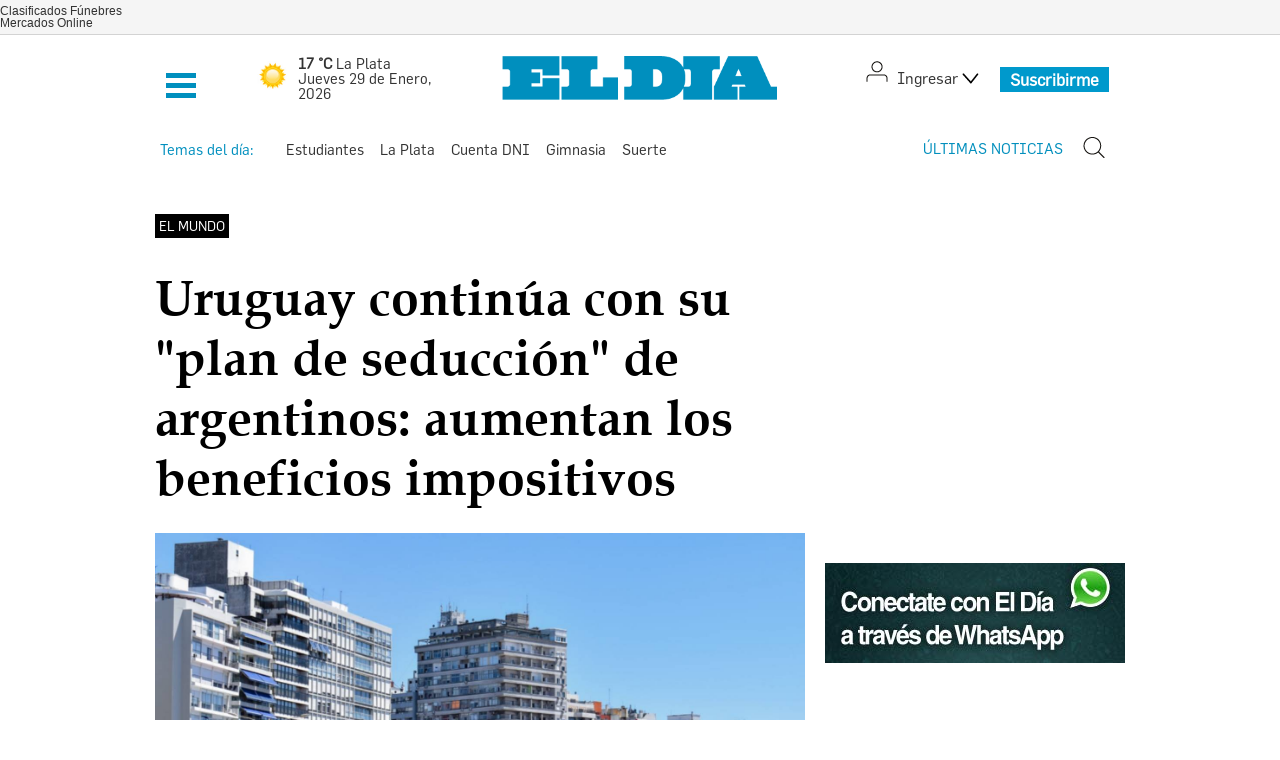

--- FILE ---
content_type: text/html; charset=utf-8
request_url: https://www.eldia.com/nota/2020-9-9-16-41-0-uruguay-continua-con-su-plan-de-seduccion-de-argentinos-aumentan-los-beneficios-impositivos-el-mundo
body_size: 39432
content:
<!DOCTYPE html>
<html class="noie8" xmlns="http://www.w3.org/1999/xhtml" xml:lang="es" lang="es" xmlns:fb="http://www.facebook.com/2008/fbml" itemid="https://www.eldia.com/nota/2020-9-9-16-41-0-uruguay-continua-con-su-plan-de-seduccion-de-argentinos-aumentan-los-beneficios-impositivos-el-mundo" itemtype="http://schema.org/NewsArticle" itemscope xmlns:og="http://opengraphprotocol.org/schema/">

	<head prefix="og: http://ogp.me/ns#">
		<script src="https://www.gstatic.com/firebasejs/5.3.0/firebase-app.js"></script>
		<script src="https://www.gstatic.com/firebasejs/5.3.0/firebase-messaging.js"></script>
		
		<script>
		var config = {
			messagingSenderId: "716211658086"
		};
		var modalAbierto = false;
		window.onload = async function () {
			let isMobile = false;
			let tokenAntiguo = false;
			let clientData = {seleccion:[]};
			var isLogged = !!readCookie("userToken");
			if(!isLogged) {
				console.log("El usuario no está logeado!, no se mostrará el modal.")
				return;
			}
			try{
				await new Promise(function(r){setTimeout(r, 10000)}) //hay que esperar 10s para que se guarden las cookies
				var user_id_cookie = await cookieStore.get('userToken')
				if(user_id_cookie){
					let clientData = await getUserSelectedFromDB(user_id_cookie.value)
					if(!clientData.clientId){
						//alert("Tiene el token viejo!")
						tokenAntiguo = true;
					}
					createCookie("pushModalSelected", JSON.stringify(clientData.seleccion));
				}else{
					console.log("No viene el user_id_cookie, cancelando modal.")
					return;
				}
		
			
			}catch(err){
				console.log("Tiene el token viejo!")
				tokenAntiguo = true;
				setTokenSentToServer(false);
			}
		
			firebase.initializeApp(config);
			const pushModal = document.querySelector('.notificacion-modal');
			
			$(".mostrar_modal").show()
			modalAbierto = true;
			const messaging = firebase.messaging();
			messaging.usePublicVapidKey("BKu0qCj8fKENAAqUvQDPOisA25HTJjylaJrVn6nPeRgKAQNxwHk7cXmGsDgDiVuL-OUmEvXc4j03iUXkZtNCSkc");
		
			if(pushModal){	
				if(tokenAntiguo){
					//si es token antiguo, se le selecciona todo.
					document.getElementById("modal_titulo").innerText = "Actualmente vas a recibir estas notificaciones:"
					pushModal.querySelectorAll('.control input').forEach(function(checkbox){
						checkbox.checked = true;
					})
				}else{
					document.getElementById("modal_titulo").innerText = "¿Querés recibir notificaciones de alertas?"
		
					//aparecer modal de nuevo, todo lo que se acepte en el modal, se guarda en pushModalSelected en webpush
					var seleccionados = JSON.parse(getCookie("pushModalSelected")) || [];
					if(!seleccionados.length){
						seleccionados = clientData.seleccion;
					}
					if(seleccionados.length){
						seleccionados.forEach(function(sel){
							pushModal.querySelectorAll('.control input').forEach(function(checkbox){
								if(checkbox.id == sel){
									checkbox.checked = true;
								}
							})
						})
						
					}
				}
				try{
				document.querySelector('.mostrar_modal').addEventListener('click', function(){
					clickNotificacion()
				})
				}catch(err){
					//console.log("icono de notificacion dado de baja")
				}
		
				var cookie_desactivar_modal = await getCookie('cookie_desactivar_modalv2')
		
				if(cookie_desactivar_modal && cookie_desactivar_modal.toString() == "true"){
					console.log(cookie_desactivar_modal + " Tiene la cookie! No se mostrará el modal hasta el mes que viene.")
					modalAbierto = false;
					return;
				}
				//console.log("mostrando MODAL webPush")
				pushModal.style.display = "block";
				pushModal.querySelector('.cancelar').addEventListener('click', function () {
					modalAbierto = false;
					createCookie("cookie_desactivar_modalv2","true",30);
				})
				pushModal.querySelector('.aceptar').addEventListener('click', function () {
					createCookie("cookie_desactivar_modalv2","true",30);
					var seleccionados = [];
					pushModal.querySelectorAll('.control input:checked').forEach(function(checkbox){
						
						seleccionados.push(checkbox.id)
					})
					createCookie("pushModalSelected", JSON.stringify(seleccionados));  //1
					pushModal.style.display = "none";
					modalAbierto = false;
					requestNotification();
				});
				
				
				
		
				if ('serviceWorker' in navigator && 'PushManager' in window) {
					console.log('Service Worker and Push is supported');
					
					navigator.serviceWorker.register("/sw.js?messagingSenderId=716211658086&version=D6&user_id="+user_id_cookie.value)
					.then(function(registration) {
		
						if (!navigator.serviceWorker.controller) {
							return;
						}
						var preventDevToolsReloadLoop;
						navigator.serviceWorker.addEventListener('controllerchange', function (event) {
							if (preventDevToolsReloadLoop) return;
							preventDevToolsReloadLoop = true;
							console.log('Controller loaded');
							window.location.reload();
						});
		
						console.log('Service Worker is registered', registration);
						messaging.useServiceWorker(registration); 
					})
					.catch(function (error) {
						console.error('Service Worker Error', error);
					}); 
		
					pushModal.querySelector('.btn--link').addEventListener('click', function () {
						createCookie("notificacion", 'pauseWebPush', 7);  //1
						modalAbierto = false;
						pushModal.style.display = "none";
					});
		
					if (Notification.permission != 'default') requestNotification();
				} else {
					console.warn('Push messaging is not supported');
				}
			}
			else{
				// Mobile!!
				if(!isLogged) {
					console.log("El usuario no está logeado!, no se mostrará el modal. [else pushmodal]")
					return;
				}
				isMobile = true;
				/*---------------*/
				if ('serviceWorker' in navigator && 'PushManager' in window) {
					console.log('Service Worker and Push is supported');
					navigator.serviceWorker.register("/sw.js?messagingSenderId=716211658086&version=D&user_id="+user_id_cookie.value+"&isMobile=true")
						.then(function (registration) {
							console.log('Service Worker is registered Mobile', registration);
							messaging.useServiceWorker(registration);
		
							requestNotification();
						})
						.catch(function (error) {
							console.error('Service Worker Error', error);
						});
				} else {
					console.warn('Push messaging is not supported');
				}
			}
		
			function doPost(url, body, get) {
				//console.log(`🐧 -----------------------------------------------------------------------------🐧`)
				//console.log(`🐧 -> file: webpush.handlebars:151 -> doPost -> url, body, get`, url, body, get)
				//console.log(`🐧 -----------------------------------------------------------------------------🐧`)
				var xhr = new XMLHttpRequest();
				if (get)
					xhr.open("GET", url);
				else
					xhr.open("POST", url);
				xhr.setRequestHeader("Content-Type", "application/json;charset=UTF-8");
				if (body){
					xhr.send(JSON.stringify(body));
				}
				else{
					xhr.send("");
				}
			}
		
			function requestNotification() {
				messaging
					.requestPermission()
					.then(function () {
						console.log("Notification permission granted firebase.");
						messaging.getToken().then(function (currentToken) {
							if (currentToken) {
								sendTokenToServer(currentToken);
							} else {
								console.log('No Instance ID token available. Request permission to generate one.');
								updateUIForPushPermissionRequired();
								setTokenSentToServer(false);
							}
						}).catch(function (err) {
							console.log('An error occurred while retrieving token. ', err);
							setTokenSentToServer(false);
						});
					})
					.catch(function (err) {
						console.log("Unable to get permission to notify.", err);
					});
			}
		
			messaging.onMessage(function(payload) {
				console.log("onMessage" , payload)
				const notificationTitle = "EL DÍA";
				const notificationOptions = {
					icon: 'img/push/notification.png',
					badge: 'img/push/badge2.png',
					vibrate: [100, 50, 100],
					data: {
						dateOfArrival: Date.now(),
						nota: payload.data.nota,
						id_notificacion: payload.data.id_notificacion
					},
					body : payload.data.body
				};
		
				
		
				if (payload.data.image)
					notificationOptions.image = payload.data.image
		
				if (!("Notification" in window)) {
					console.log("This browser does not support system notifications");
				} else if (Notification.permission === "granted") {
					try {
						var notification = new Notification(notificationTitle,notificationOptions);
						notification.onclick = function(event) {
							event.preventDefault();
							if (payload.data.nota)
								window.open(payload.data.nota, '_blank');
							notification.close();
						}
					}
					catch(e) { //TODO MOSTRAR LA NOTIFICACION EN EL HTML ?
						console.log("Error al mostrar notificacion en primer plano", e)
					}
				}
			});
		
			messaging.onTokenRefresh(function() {
				messaging
					.getToken()
					.then(function(refreshedToken) {
						console.log("Token refreshed.");
						setTokenSentToServer(false);
						sendTokenToServer(refreshedToken);
					})
					.catch(function(err) {
						console.log("Unable to retrieve refreshed token ", err);
						showToken("Unable to retrieve refreshed token ", err);
					});
			});
		
			var KEY_TO_SAVE = "sentToServer";
		
			function isTokenSentToServer() {
				var val = window.localStorage.getItem(KEY_TO_SAVE);
				if (!val) return false;
				val = new Date(val)
				var today = isToday(val);
				console.log("isTokenSentToServer: " + val + " -> " + today)
				return today;
			}
		
			const isToday = (someDate) => {
				if (!someDate instanceof Date) return false;
				const today = new Date()
				return someDate.getDate() == today.getDate() &&
					someDate.getMonth() == today.getMonth() &&
					someDate.getFullYear() == today.getFullYear()
			}
		
			function sendTokenToServer(currentToken) {
				 //if (!isTokenSentToServer()) { 
					console.log("Sending token to server...");
					setTokenSentToServer(true);
		
					//console.log("Sending token to doPost:");
					doPost("/webpush/subscribe", {
						token: currentToken,
						clientId: user_id_cookie.value,
						isMobile: isMobile,
						seleccion : JSON.parse(getCookie("pushModalSelected")) || []
					});
				/*} else {
					console.log(
						"Token already sent to server so won't send it again " +
							"unless it changes"
					);
				}*/
			}
		
			function setTokenSentToServer(sent) {
				window.localStorage.setItem(KEY_TO_SAVE, sent ? new Date() : null);
			}
		
			//function isTokenSentToServer() {
			//	return window.localStorage.getItem("sentToServer") === 1;
			//}
		
			//function setTokenSentToServer(sent) {
			//	window.localStorage.setItem("sentToServer", sent ? 1 : 0);
			//}
		
			function getCookie(cName) {
		      const name = cName + "=";
		      const cDecoded = decodeURIComponent(document.cookie);
		      const cArr = cDecoded .split('; ');
		      let res = "[]";
		      cArr.forEach(val => {
		          if (val.indexOf(name) === 0) res = val.substring(name.length);
		      })
		      return res;
			}
		
			async function getUserSelectedFromDB(clientId){
			const response = await fetch("/webpush/getClientSelection", {
				method: 'POST',
				mode: 'cors', // no-cors, *cors, same-origin
				cache: 'default', // *default, no-cache, reload, force-cache, only-if-cached
				headers: {
				'Content-Type': 'application/json'
				// 'Content-Type': 'application/x-www-form-urlencoded',
				},
				//redirect: 'follow', // manual, *follow, error
				//referrerPolicy: 'no-referrer', // no-referrer, *no-referrer-when-downgrade, origin, origin-when-cross-origin, same-origin, strict-origin, strict-origin-when-cross-origin, unsafe-url
				body: JSON.stringify({clientId: clientId}) // body data type must match "Content-Type" header
			});
		
			return response.json(); // parses JSON response into native JavaScript objects
			}
		
			// tuve que replicar casi toda la funcion del webpush 2 veces
			async function clickNotificacion(){
				if(modalAbierto){
					//console.log("está el modal abierto.")
					return;
				}
				modalAbierto = true;
				var isLogged = !!readCookie("userToken");
				if(!isLogged) {
					console.log("El usuario no está logeado!, no se mostrará el modal.")
					modalAbierto = false;
					return;
				}
				try{
					var user_id_cookie = await cookieStore.get('userToken')
					if(user_id_cookie){
						let clientData = await getUserSelectedFromDB(user_id_cookie.value)
						if(!clientData.clientId){
							//alert("Tiene el token viejo!")
							tokenAntiguo = true;
						}
						createCookie("pushModalSelected", JSON.stringify(clientData.seleccion));
					}else{
						console.log("No viene el user_id_cookie, cancelando modal.")
						return;
					}
		
				
				}catch(err){
					console.log("Tiene el token viejo!")
					tokenAntiguo = true;
					setTokenSentToServer(false);
				}
				const messaging = firebase.messaging();
				const pushModal = document.querySelector('.notificacion-modal');
		
				if(pushModal){	
					document.getElementById("modal_titulo").innerText = "¿Querés recibir notificaciones de alertas?"
		
						//aparecer modal de nuevo, todo lo que se acepte en el modal, se guarda en pushModalSelected en webpush
						var seleccionados = JSON.parse(getCookie("pushModalSelected")) || [];
						if(!seleccionados.length){
							seleccionados = clientData.seleccion;
						}
						if(seleccionados.length){
							seleccionados.forEach(function(sel){
								pushModal.querySelectorAll('.control input').forEach(function(checkbox){
									if(checkbox.id == sel){
										checkbox.checked = true;
									}
								})
							})
							
						}
					//console.log("mostrando MODAL webPush")
					pushModal.style.display = "block";
					pushModal.querySelector('.cancelar').addEventListener('click', function () {
						createCookie("cookie_desactivar_modalv2","true",30);
						modalAbierto = false;
					})
					pushModal.querySelector('.aceptar').addEventListener('click', function () {
						createCookie("cookie_desactivar_modalv2","true",30);
						var seleccionados = [];
						pushModal.querySelectorAll('.control input:checked').forEach(function(checkbox){
							
							seleccionados.push(checkbox.id)
						})
						createCookie("pushModalSelected", JSON.stringify(seleccionados));  //1
						pushModal.style.display = "none";
						modalAbierto = false;
						requestNotification();
					});
					
					
					
		
					if ('serviceWorker' in navigator && 'PushManager' in window) {
						console.log('Service Worker and Push is supported');
						
						navigator.serviceWorker.register("/sw.js?messagingSenderId=716211658086&version=D6&user_id="+user_id_cookie.value)
						.then(function(registration) {
		
							if (!navigator.serviceWorker.controller) {
								return;
							}
							var preventDevToolsReloadLoop;
							navigator.serviceWorker.addEventListener('controllerchange', function (event) {
								if (preventDevToolsReloadLoop) return;
								preventDevToolsReloadLoop = true;
								console.log('Controller loaded');
								window.location.reload();
							});
		
							console.log('Service Worker is registered', registration);
							messaging.useServiceWorker(registration); 
						})
						.catch(function (error) {
							console.error('Service Worker Error', error);
						}); 
		
						pushModal.querySelector('.btn--link').addEventListener('click', function () {
							createCookie("notificacion", 'pauseWebPush', 7);  //1
							pushModal.style.display = "none";
						});
		
						if (Notification.permission != 'default') requestNotification();
					} else {
						console.warn('Push messaging is not supported');
					}
				}
				else{
					// Mobile!!
					if(!isLogged) {
						console.log("El usuario no está logeado!, no se mostrará el modal. [else pushmodal]")
						return;
					}
					isMobile = true;
					/*---------------*/
					if ('serviceWorker' in navigator && 'PushManager' in window) {
						console.log('Service Worker and Push is supported');
						navigator.serviceWorker.register("/sw.js?messagingSenderId=716211658086&version=D&user_id="+user_id_cookie.value+"&isMobile=true")
							.then(function (registration) {
								console.log('Service Worker is registered Mobile', registration);
								messaging.useServiceWorker(registration);
		
								requestNotification();
							})
							.catch(function (error) {
								console.error('Service Worker Error', error);
							});
					} else {
						console.warn('Push messaging is not supported');
					}
				}
			}
		}
		
		
		</script>
		<link rel="manifest" href="/manifest.json">		<link rel="icon" type="image/x-icon" href="/img/favicon.ico?333">
		<meta name="description" content="  La C&aacute;mara de Diputados de la Rep&uacute;blica Oriental del Uruguay aprob&oacute; hoy&nbsp;una ley que aumenta beneficios para los extranjeros que prefie...  ">
		<meta charset="utf-8">
		<meta name="author" content="Diario El Dia de La Plata www.eldia.com">
		<meta name="google-site-verification" content="eFr6nE36EcDc-H303pBQaZc7YCsIroGw2NaJYncPeac">
		<meta name="google-site-verification" content="2gT-EbkYM1QkorrXioZPd3Z7gJQqAREDrm0MtwZZjss">
		<meta property="fb:pages" content="132138033496358">
		<meta name="viewport" content="width=device-width,initial-scale=1,maximum-scale=1">
		<meta http-equiv="Content-Type" content="text/html; charset=UTF-8">
		<meta name="twitter:card" content="summary_large_image">
		<meta name="twitter:site" content="@eldialp">
		<meta itemscope itemprop="mainEntityOfPage" itemtype="https://schema.org/WebPage">
		<meta name="robots" content="index, follow, max-snippet:-1, max-image-preview:large, max-video-preview:-1">
		<meta name="geo.region" content="AR-B">
		<meta name="geo.placename" content="Buenos Aires">
		<meta name="geo.position" content="-34.59;-58.38">
		<meta name="ICBM" content="-34.59, -58.38">
		<meta http-equiv="content-language" content="es">
		<meta name="DC.Title" content="Diario El Dia de La Plata www.eldia.com">
		<meta name="DC.Description" content="EL DIA, diario de La Plata, Provincia de Buenos Aires, Argentina. Información actualizada de La Plata, de la Argentina y el mundo.">
		<meta name="DC.Publisher" content="Diario El Dia de La Plata www.eldia.com">
		<meta name="DC.Type" scheme="DCMIType" content="Text">
		<meta name="DC.Format.Medium" content="text/html">
		<meta name="DC.Relation.isPartOf" content="http://www.eldia.com/">
		<meta name="DC.Language" content="es">
		<meta name="DC.Rights" content="© 1998-2016 - El Día SA - Todos los derechos reservados">
		<meta name="theme-color" content="#7a7474">
		<meta name="google-signin-scope" content="profile email">
		<meta name="google-site-verification" content="3yqvDkFUKrSR1NWjr1MAoT4wP6Dj-ZIapnlnlsyk3Mg">
		<link rel="apple-touch-icon" href="/apple-touch-icon.png">
		<link rel="apple-touch-icon-precomposed" href="/apple-touch-icon-precomposed.png">
		<meta itemprop="author" content="El Dia">
		<meta name="google-signin-client_id" content="62486919786-emq8ie7ef6padklebpcjuh5bh577p00n.apps.googleusercontent.com">
		
		<meta property="og:title" content="Uruguay continúa con su &quot;plan de seducción&quot; de argentinos: aumentan los beneficios impositivos">
		<meta itemprop="name" content="Uruguay continúa con su &quot;plan de seducción&quot; de argentinos: aumentan los beneficios impositivos">
		<meta name="twitter:title" content="Uruguay continúa con su &quot;plan de seducción&quot; de argentinos: aumentan los beneficios impositivos">
		<title>Uruguay continúa con su &quot;plan de seducción&quot; de argentinos: aumentan los beneficios impositivos</title>
		
		
		<meta name="keywords" content="uruguay, continúa, &quot;plan, seducción&quot;, argentinos:, aumentan, beneficios, impositivos">
		<meta name="news_keywords" content="uruguay, continúa, &quot;plan, seducción&quot;, argentinos:, aumentan, beneficios, impositivos">
		
		<meta property="fb:admins" content="1264553364">
		<meta property="fb:admins" content="603150013">
		<meta property="fb:admins" content="100001704608993">
		<meta property="fb:admins" content="757701578">
		
		
		
		<meta itemprop="headline" content="Uruguay continúa con su &quot;plan de seducción&quot; de argentinos: aumentan los beneficios impositivos">
		<link rel="shortcut icon" href="https://www.eldia.com/favicon.ico">
		<link rel="manifest" href="https://www.eldia.com/manifest.json">
		<meta name="application-name" content="El Dia">
		<meta name="apple-mobile-web-app-status-bar-style" content="black-translucent">
		<meta name="msapplication-TileImage" content="https://www.eldia.com/ms-icon-144x144.png">
		
		        <link rel="canonical" href="https://www.eldia.com/nota/2020-9-9-16-41-0-uruguay-continua-con-su-plan-de-seduccion-de-argentinos-aumentan-los-beneficios-impositivos-el-mundo">
		        <meta property="og:url" content="https://www.eldia.com/nota/2020-9-9-16-41-0-uruguay-continua-con-su-plan-de-seduccion-de-argentinos-aumentan-los-beneficios-impositivos-el-mundo">
		        <link rel="amphtml" href="https://www.eldia.com/nota/2020-9-9-16-41-0-uruguay-continua-con-su-plan-de-seduccion-de-argentinos-aumentan-los-beneficios-impositivos-el-mundo/amp">
		        <meta property="og:type" content="article">
		        <meta property="og:description" content="  La C&aacute;mara de Diputados de la Rep&uacute;blica Oriental del Uruguay aprob&oacute; hoy&nbsp;una ley que aumenta beneficios para los extranjeros que prefie...  ">
		            <link name="first_link" href="https://www.eldia.com/nota/2020-9-9-16-41-0-uruguay-continua-con-su-plan-de-seduccion-de-argentinos-aumentan-los-beneficios-impositivos-el-mundo">
		        <meta name="publisher" content="El Dia de La Plata">
		        <meta property="description" content="  La C&aacute;mara de Diputados de la Rep&uacute;blica Oriental del Uruguay aprob&oacute; hoy&nbsp;una ley que aumenta beneficios para los extranjeros que prefie...  ">
		        <meta name="twitter:description" content="  La C&aacute;mara de Diputados de la Rep&uacute;blica Oriental del Uruguay aprob&oacute; hoy&nbsp;una ley que aumenta beneficios para los extranjeros que prefie...  ">
		        <meta itemprop="datePublished" content="2020-09-09T19:44:53.869Z">
		        <meta itemprop="dateModified" content="2020-09-10T02:47:05.948Z">
		        <meta property="og:image" content="https://cdn1.eldia.com/092020/1599680638290.jpg">
		        <meta property="twitter:image" content="https://cdn1.eldia.com/092020/1599680638290.jpg">
		        <meta property="og:image:width" content="600">
		        <meta property="og:image:height" content="365">
		        <div style="display:none" itemprop="image" itemscope itemtype="http://schema.org/ImageObject">
		            <img itemprop="url" src="https://cdn1.eldia.com/092020/1599680638290.jpg">
		        </div> 
		
		
		<div style="display:none" itemprop="publisher" itemscope itemtype="https://schema.org/Organization">
		    <div itemprop="logo" itemscope itemtype="https://schema.org/ImageObject">
		        <meta itemprop="url" content="https://www.eldia.com/img/datos_estructurados.png">
		        <meta itemprop="width" content="391">
		        <meta itemprop="height" content="41">
		    </div>
		    <meta itemprop="name" content="Diario El Dia de La Plata">
		    <meta itemprop="url" content="https://www.eldia.com">
		</div>
		<script type="application/ld+json">
			
			
			
			{
				"@context": "http://schema.org",
				"@type": "NewsArticle",
				"@id": "https://www.eldia.com/nota/2020-9-9-16-41-0-uruguay-continua-con-su-plan-de-seduccion-de-argentinos-aumentan-los-beneficios-impositivos-el-mundo" ,
				"name":"Uruguay continúa con su &quot;plan de seducción&quot; de argentinos: aumentan los beneficios impositivos",
				"genre":"News",
		  		"isAccessibleForFree": false,
				"datePublished": "2020-09-09T19:44:53.869Z",
				"author":{
					"@type":"Organization",
					"name":"Diario El Dia de La Plata www.eldia.com",
					"url": "https://www.eldia.com"
				},
				"dateModified":"2020-09-10T02:47:05.948Z",
				"mainEntityOfPage": {
					"@type": "NewsArticle",
					"@id": "https://www.eldia.com/nota/2020-9-9-16-41-0-uruguay-continua-con-su-plan-de-seduccion-de-argentinos-aumentan-los-beneficios-impositivos-el-mundo"
				},
				"headline":"Uruguay continúa con su &amp;quot;plan de seducción&amp;quot; de argentinos: aumentan los beneficios impositivos",
				"description":"La C&aacute;mara de Diputados de la Rep&uacute;blica Oriental del Uruguay aprob&oacute; hoy&nbsp;una ley que aumenta beneficios para los extranjeros que prefie...",
				"isPartOf": {
					"@type": ["CreativeWork", "Product"],
					"name" : "eldia.com",
					"productID": "eldia.com:showcase"
				},
				"publisher": {
					"@type": "NewsMediaOrganization",
					"name": "Diario El Dia de La Plata www.eldia.com",
		      "sameAs": ["https://twitter.com/eldialp","https://www.facebook.com/eldialp","https://www.instagram.com/eldialp"],
					"logo": {
						"@type": "ImageObject",
						"url":"https://www.eldia.com/img/logo-amp-js3.png",
						"width"	: 391 ,
						"height"	: 38
					}
				},
				"articleSection": "El Mundo"
				,"image": {
					"@type": "ImageObject",
					"url":"https://cdn1.eldia.com/092020/1599680638290.jpg",
					"width":1500,
					"height":937
				}
			}
		</script>
		
		<script type="application/ld+json">
		{
		  "@context": "https://schema.org",
		  "@type": "WebSite",
		  "url": "https://www.eldia.com",
		  "potentialAction": [
		    {
		      "@type": "SearchAction",
		      "target": {
		        "@type": "EntryPoint",
		        "urlTemplate": "https://www.eldia.com/search/{search_term_string}"
		      },
		      "query-input": "required name=search_term_string"
		    },
		    {
		      "@type": "SearchAction",
		      "target": {
		        "@type": "EntryPoint",
		        "urlTemplate": "android-app://https://www.eldia.com/search/?q={search_term_string}"
		      },
		      "query-input": "required name=search_term_string"
		    }
		  ]
		}
		</script>
		
		<script type="application/ld+json">
		{
		  "@context": "https://schema.org",
		  "@type": "BreadcrumbList",
		  "itemListElement": [
		    {
		      "@type": "ListItem",
		      "position": 1,
		      "name": "Seccion",
		      "item": "https://www.eldia.com/seccion"
		    },
		    {
		      "@type": "ListItem",
		      "position": 2,
		      "name": "El Mundo",
		      "item": "https://www.eldia.com/seccion/el-mundo"
		    }
		  ]
		}
		</script>
		
			<link rel="stylesheet" type="text/css" href="/css/style.min.css?333">
		
		
		<script async src="https://contributor.google.com/scripts/b08aee778d1f5caa/loader.js"></script>
		<script>(function(){"use strict";var s=this,f=/^[\w+/_-]+[=]{0,2}$/,h=null,r=function(){},a=function(t){var n=typeof t;if("object"==n){if(!t)return"null";if(t instanceof Array)return"array";if(t instanceof Object)return n;var e=Object.prototype.toString.call(t);if("[object Window]"==e)return"object";if("[object Array]"==e||"number"==typeof t.length&&void 0!==t.splice&&void 0!==t.propertyIsEnumerable&&!t.propertyIsEnumerable("splice"))return"array";if("[object Function]"==e||void 0!==t.call&&void 0!==t.propertyIsEnumerable&&!t.propertyIsEnumerable("call"))return"function"}else if("function"==n&&void 0===t.call)return"object";return n},t=Date.now||function(){return+new Date},n=function(t,r){function n(){}n.prototype=r.prototype,t.m=r.prototype,t.prototype=new n,(t.prototype.constructor=t).j=function(t,n,e){for(var o=Array(arguments.length-2),i=2;i<arguments.length;i++)o[i-2]=arguments[i];return r.prototype[n].apply(t,o)}},l=function(){return Math.floor(2147483648*Math.random()).toString(36)+Math.abs(Math.floor(2147483648*Math.random())^t()).toString(36)},d=function(){this.a="",this.b=p},p={},i=function(t){var n=new d;return n.a=t,n},o=function(t){this.a=t||s.document||document};o.prototype.appendChild=function(t,n){t.appendChild(n)};var y=function(t,n,e,o,i,r){try{var a=t.a,l=t.a.createElement("SCRIPT");l.async=!0,u=n,(c=l).src=u instanceof d&&u.constructor===d&&u.b===p?u.a:"type_error:TrustedResourceUrl",null===h&&(h=(u=(u=s.document).querySelector&&u.querySelector("script[nonce]"))&&(u=u.nonce||u.getAttribute("nonce"))&&f.test(u)?u:""),(u=h)&&c.setAttribute("nonce",u),a.head.appendChild(l),l.addEventListener("load",function(){i(),o&&a.head.removeChild(l)}),l.addEventListener("error",function(){0<e?y(t,n,e-1,o,i,r):(o&&a.head.removeChild(l),r())})}catch(t){r()}var c,u},c=s.atob("aHR0cHM6Ly93d3cuZ3N0YXRpYy5jb20vaW1hZ2VzL2ljb25zL21hdGVyaWFsL3N5c3RlbS8xeC93YXJuaW5nX2FtYmVyXzI0ZHAucG5n"),u=s.atob("WW91IGFyZSBzZWVpbmcgdGhpcyBtZXNzYWdlIGJlY2F1c2UgYWQgb3Igc2NyaXB0IGJsb2NraW5nIHNvZnR3YXJlIGlzIGludGVyZmVyaW5nIHdpdGggdGhpcyBwYWdlLg=="),b=s.atob("RGlzYWJsZSBhbnkgYWQgb3Igc2NyaXB0IGJsb2NraW5nIHNvZnR3YXJlLCB0aGVuIHJlbG9hZCB0aGlzIHBhZ2Uu"),m=function(t,n,e){this.b=t,this.f=new o(this.b),this.a=null,this.c=[],this.g=!1,this.i=n,this.h=e},g=function(t){if(t.b.body&&!t.g){var n=function(){e(t),s.setTimeout(function(){return Z(t,3)},50)};y(t.f,t.i,2,!0,function(){s[t.h]||n()},n),t.g=!0}},e=function(t){for(var n=N(1,5),e=0;e<n;e++){var o=x(t);t.b.body.appendChild(o),t.c.push(o)}(n=x(t)).style.bottom="0",n.style.left="0",n.style.position="fixed",n.style.width=N(100,110).toString()+"%",n.style.zIndex=N(2147483544,2147483644).toString(),n.style["background-color"]=W(249,259,242,252,219,229),n.style["box-shadow"]="0 0 12px #888",n.style.color=W(0,10,0,10,0,10),n.style.display="flex",n.style["justify-content"]="center",n.style["font-family"]="Roboto, Arial",(e=x(t)).style.width=N(80,85).toString()+"%",e.style.maxWidth=N(750,775).toString()+"px",e.style.margin="24px",e.style.display="flex",e.style["align-items"]="flex-start",e.style["justify-content"]="center",(o=t.f.a.createElement("IMG")).className=l(),o.src=c,o.style.height="24px",o.style.width="24px",o.style["padding-right"]="16px";var i=x(t),r=x(t);r.style["font-weight"]="bold",r.textContent=u;var a=x(t);for(a.textContent=b,v(t,i,r),v(t,i,a),v(t,e,o),v(t,e,i),v(t,n,e),t.a=n,t.b.body.appendChild(t.a),n=N(1,5),e=0;e<n;e++)o=x(t),t.b.body.appendChild(o),t.c.push(o)},v=function(t,n,e){for(var o=N(1,5),i=0;i<o;i++){var r=x(t);n.appendChild(r)}for(n.appendChild(e),e=N(1,5),o=0;o<e;o++)i=x(t),n.appendChild(i)},N=function(t,n){return Math.floor(t+Math.random()*(n-t))},W=function(t,n,e,o,i,r){return"rgb("+N(Math.max(t,0),Math.min(n,255)).toString()+","+N(Math.max(e,0),Math.min(o,255)).toString()+","+N(Math.max(i,0),Math.min(r,255)).toString()+")"},x=function(t){return(t=t.f.a.createElement("DIV")).className=l(),t},Z=function(t,n){n<=0||null!=t.a&&0!=t.a.offsetHeight&&0!=t.a.offsetWidth||(S(t),e(t),s.setTimeout(function(){return Z(t,n-1)},50))},S=function(t){var n,e,o=t.c,i="undefined"!=typeof Symbol&&Symbol.iterator&&o[Symbol.iterator];for(i=(o=i?i.call(o):{next:(n=o,e=0,function(){return e<n.length?{done:!1,value:n[e++]}:{done:!0}})}).next();!i.done;i=o.next())(i=i.value)&&i.parentNode&&i.parentNode.removeChild(i);t.c=[],(o=t.a)&&o.parentNode&&o.parentNode.removeChild(o),t.a=null},w=function(t,n,e){var o,i;t=s.btoa(t+n),o=t,i=e,Object.defineProperty(s,o,{configurable:!1,get:function(){return i},set:r})},M=function(n,e,t,o,i){var r=V(t),a=function(t){document.body?(document.body.appendChild(r),s.setTimeout(function(){r?(0!==r.offsetHeight&&0!==r.offsetWidth?e():n(),r.parentNode&&r.parentNode.removeChild(r)):n()},o)):0<t?s.setTimeout(function(){a(t-1)},i):e()};a(3)},V=function(t){var n=document.createElement("div");return n.className=t,n.style.width="1px",n.style.height="1px",n.style.position="absolute",n.style.left="-10000px",n.style.top="-10000px",n.style.zIndex="-10000",n},X=null,I=function(){},C="function"==typeof Uint8Array,G=function(t,n){t.b=null,n||(n=[]),t.l=void 0,t.f=-1,t.a=n;t:{if(n=t.a.length){--n;var e=t.a[n];if(!(null===e||"object"!=typeof e||"array"==a(e)||C&&e instanceof Uint8Array)){t.g=n-t.f,t.c=e;break t}}t.g=Number.MAX_VALUE}t.i={}},L=[],R=function(t,n){if(n<t.g){n+=t.f;var e=t.a[n];return e===L?t.a[n]=[]:e}if(t.c)return(e=t.c[n])===L?t.c[n]=[]:e},Y=function(t,n){var e=J;if(t.b||(t.b={}),!t.b[n]){var o=R(t,n);o&&(t.b[n]=new e(o))}return t.b[n]};I.prototype.h=C?function(){var t=Uint8Array.prototype.toJSON;Uint8Array.prototype.toJSON=function(){if(!X){X={};for(var t=0;t<65;t++)X[t]="ABCDEFGHIJKLMNOPQRSTUVWXYZabcdefghijklmnopqrstuvwxyz0123456789+/=".charAt(t)}t=X;for(var n=[],e=0;e<this.length;e+=3){var o=this[e],i=e+1<this.length,r=i?this[e+1]:0,a=e+2<this.length,l=a?this[e+2]:0,c=o>>2;o=(3&o)<<4|r>>4,r=(15&r)<<2|l>>6,l&=63,a||(l=64,i||(r=64)),n.push(t[c],t[o],t[r],t[l])}return n.join("")};try{return JSON.stringify(this.a&&this.a,j)}finally{Uint8Array.prototype.toJSON=t}}:function(){return JSON.stringify(this.a&&this.a,j)};var j=function(t,n){return"number"!=typeof n||!isNaN(n)&&1/0!==n&&-1/0!==n?n:String(n)};I.prototype.toString=function(){return this.a.toString()};var J=function(t){G(this,t)};n(J,I);var U=function(t){G(this,t)};n(U,I);var F=function(t,n){this.g=new o(t);var e=Y(n,11);e=i(R(e,4)||""),this.b=new m(t,e,R(n,10)),this.a=n,this.f=R(this.a,1),this.c=!1},z=function(t,n,e,o){n=new J(n?JSON.parse(n):null),n=i(R(n,4)||""),y(t.g,n,3,!1,e,function(){M(function(){g(t.b),o(!1)},function(){o(!0)},R(t.a,12),R(t.a,5),R(t.a,3))})},E=function(t){this.h=s.document,this.a=new F(this.h,t),this.f=R(t,1),this.g=Y(t,2),this.c=!1,this.b=t};E.prototype.start=function(){try{A(),(o=this.a).c||(w(o.f,"internal_api_load_with_sb",function(t,n,e){z(o,t,n,e)}),w(o.f,"internal_api_sb",function(){g(o.b)}),o.c=!0),s.googlefc=s.googlefc||{},"callbackQueue"in s.googlefc||(s.googlefc.callbackQueue=[]),T(this)}catch(t){g(this.a.b)}var o};var H,A=function(){var n=function(){if(!s.frames.googlefcPresent)if(document.body){var t=document.createElement("iframe");t.style.display="none",t.style.width="0px",t.style.height="0px",t.style.border="none",t.style.zIndex="-1000",t.style.left="-1000px",t.style.top="-1000px",t.name="googlefcPresent",document.body.appendChild(t)}else s.setTimeout(n,5)};n()},T=function(i){var r=t();z(i.a,i.g.h(),function(){var t,n=i.f,e=s[s.btoa(n+"cached_js")];if(e){e=s.atob(e),e=parseInt(e,10),n=s.btoa(n+"cached_js").split(".");var o=s;n[0]in o||void 0===o.execScript||o.execScript("var "+n[0]);for(;n.length&&(t=n.shift());)n.length?o=o[t]&&o[t]!==Object.prototype[t]?o[t]:o[t]={}:o[t]=null;t=(t=Math.abs(r-e))<1728e5?0:t}else t=-1;0!=t&&(function(t,n,e){for(var o=[],i=2;i<arguments.length;++i)o[i-2]=arguments[i];if(i=s.btoa(t+n),i=s[i],"function"!=a(i))throw Error("API not exported.");i.apply(null,o)}(i.f,"internal_api_sb"),_(i,R(i.b,9)))},function(t){_(i,R(i.b,t?7:8))})},_=function(t,n){t.c||(t.c=!0,(t=new s.XMLHttpRequest).open("GET",n,!0),t.send())};s[H="__475an521in8a__"]=function(t){for(var n=[],e=0;e<arguments.length;++e)n[e-0]=arguments[e];s[H]=r,function(t){"function"==typeof s.atob&&(t=s.atob(t),t=new U(t?JSON.parse(t):null),new E(t).start())}.apply(null,n)}}).call(this),window.__475an521in8a__("[base64]/[base64]/[base64]")</script>
		
		
		<script src="https://news.google.com/swg/js/v1/swg-gaa.js?client_id=62486919786-emq8ie7ef6padklebpcjuh5bh577p00n.apps.googleusercontent.com"></script>
		<script async subscriptions-control="manual" src="https://news.google.com/swg/js/v1/swg.js"></script>
		<script async src="https://accounts.google.com/gsi/client" defer="defer"></script>
		
		<script type="text/javascript">var googletag=googletag||{};function defer(e){window.jQuery?e():setTimeout(function(){defer(e)},50)}function eplAD4Sync(e){"function"==typeof eplAD4SyncDefer?eplAD4SyncDefer(e):setTimeout(function(){eplAD4Sync(e)},50)}function insSync(e){"function"==typeof $.ins?e():setTimeout(function(){insSync(e)},50)}function createCookie(e,n,o){if(o){var i=new Date;i.setTime(i.getTime()+24*o*60*60*1e3);var t="; expires="+i.toGMTString()+";domain=.eldia.com"}else t="";document.cookie=e+"="+n+t+"; path=/"}function readCookie(e){for(var n=e+"=",o=document.cookie.split(";"),i=0;i<o.length;i++){for(var t=o[i];" "==t.charAt(0);)t=t.substring(1,t.length);if(0==t.indexOf(n))return"true"===(t=t.substring(n.length,t.length))||"false"!==t&&t}return null}googletag.cmd=googletag.cmd||[],eplsection="ElMundo",proxy_images_path="https://cdn1.eldia.com",info_urlTapaDiario="1769662035531.jpg",disqus_shortname="diarioelda",disqus_identifier="2020-9-9-16-41-0-uruguay-continua-con-su-plan-de-seduccion-de-argentinos-aumentan-los-beneficios-impositivos-el-mundo";var disqus_config=function(){this.page.remote_auth_s3="",this.page.url="https://www.eldia.com/nota/2020-9-9-16-41-0-uruguay-continua-con-su-plan-de-seduccion-de-argentinos-aumentan-los-beneficios-impositivos-el-mundo",this.page.identifier="2020-9-9-16-41-0-uruguay-continua-con-su-plan-de-seduccion-de-argentinos-aumentan-los-beneficios-impositivos-el-mundo",this.page.api_key="ZPFo6OnV7Dpg4dW8lyw8F6E139XgA3vVoRENNr1BKkJkRo4RyAeEwJvll0cNLLRw"};!function(){var e=document.createElement("script");e.type="text/javascript",e.async=!0,e.src="//diarioelda.disqus.com/embed.js",(document.getElementsByTagName("head")[0]||document.getElementsByTagName("body")[0]).appendChild(e)}(),function(e,n,o,i,t,a,c){e.GoogleAnalyticsObject=t,e.ga=e.ga||function(){(e.ga.q=e.ga.q||[]).push(arguments)},e.ga.l=1*new Date,a=n.createElement(o),c=n.getElementsByTagName(o)[0],a.async=1,a.src="https://www.google-analytics.com/analytics.js",c.parentNode.insertBefore(a,c)}(window,document,"script",0,"ga");var user_id=readCookie("userToken");(user_id="not logged"===user_id?null:user_id)?(ga("create","UA-6833689-2",{userId:user_id}),ga("set","dimension1",user_id)):ga("create","UA-6833689-2","auto");var chartbeat_id="16140",chartbeat_domain="eldia.com.ar",_sf_async_config=window._sf_async_config=window._sf_async_config||{},tipo_login="anon";readCookie("userToken")&&(tipo_login=readCookie("tieneSuscripcion")&&"false"!==readCookie("tieneSuscripcion")?"paid":"lgdin"),_sf_async_config.uid=parseInt(chartbeat_id),_sf_async_config.domain=chartbeat_domain,_sf_async_config.useCanonical=!0,_sf_async_config.useCanonicalDomain=!0,_sf_async_config.sections=window.location.pathname,_sf_async_config.authors="";var _cbq=window._cbq=window._cbq||[];function loadChartbeat(){var e=document.createElement("script"),n=document.getElementsByTagName("script")[0];e.type="text/javascript",e.async=!0,e.src="//static.chartbeat.com/js/chartbeat.js",n.parentNode.insertBefore(e,n),console.log("init chartbeat: ",tipo_login)}_cbq.push(["_acct",tipo_login]),loadChartbeat()</script>
		
		<script async src="https://www.googletagmanager.com/gtag/js?id=G-XTD4SD01DV"></script>
		<script>function gtag(){dataLayer.push(arguments)}window.dataLayer=window.dataLayer||[],gtag("js",new Date);var user_id=readCookie("userToken");gtag("config","G-XTD4SD01DV",(user_id="not logged"===user_id?null:user_id)?{send_page_view:!1,user_id:user_id,custom_map:{dimension1:user_id}}:{send_page_view:!1})</script>
		<script async src="https://www.googletagservices.com/tag/js/gpt.js"></script>
		<script async src="//platform.twitter.com/widgets.js" charset="utf-8"></script>
		<script async defer="defer" src="//platform.instagram.com/en_US/embeds.js"></script>
		<script async defer="defer" src="https://www.google.com/recaptcha/api.js?onload=onLoadRecaptcha&render=explicit"></script>
		<script async="async" src="https://www.google.com/adsense/search/ads.js"></script>
		
		<script type="text/javascript" charset="utf-8">!function(n,o){n[o]=n[o]||function(){(n[o].q=n[o].q||[]).push(arguments)},n[o].t=1*new Date}(window,"_googCsa")</script>
		
		
		<script>var _comscore=_comscore||[];_comscore.push({c1:"2",c2:"6906406",options:{enableFirstPartyCookie:!0,bypassUserConsentRequirementFor1PCookie:!0}}),function(){var e=document.createElement("script"),c=document.getElementsByTagName("script")[0];e.async=!0,e.src="https://sb.scorecardresearch.com/cs/6906406/beacon.js",c.parentNode.insertBefore(e,c)}()</script>
		<noscript>
		  <img src="https://sb.scorecardresearch.com/p?c1=2&amp;c2=6906406&amp;cv=4.4.0&amp;cj=1">
		</noscript>
		
		
		<script async type="text/javascript" src="/js/all.min.js?333"></script>
		
		<script>window.googletag=window.googletag||{cmd:[]},googletag.cmd.push(function(){googletag.defineSlot("/22562061343/eldia_inImage",[1,1],"div-gpt-ad-1696354956855-0").addService(googletag.pubads()),googletag.pubads().enableSingleRequest(),googletag.enableServices()})</script>

		<link rel="preconnect" href="https://fonts.googleapis.com">
		<link rel="preconnect" href="https://fonts.gstatic.com" crossorigin>
		<link href="https://fonts.googleapis.com/css2?family=Radio+Canada:wght@300;400;600;700&family=Roboto+Condensed:wght@300;400;700&display=swap" rel="stylesheet">

		
		<script>!function(e,t,a,n,g){e[n]=e[n]||[],e[n].push({"gtm.start":(new Date).getTime(),event:"gtm.js"});var m=t.getElementsByTagName(a)[0],r=t.createElement(a);r.async=!0,r.src="https://www.googletagmanager.com/gtm.js?id=GTM-K2CW3J",m.parentNode.insertBefore(r,m)}(window,document,"script","dataLayer")</script>
		

	</head>
	<body>
		
		<noscript><iframe src="https://www.googletagmanager.com/ns.html?id=GTM-K2CW3J" height="0" width="0" style="display:none;visibility:hidden"></iframe></noscript>
		

		<div class="notasBack">
			<div class="notasBackLogo">
				<a href="/"><img src="https://www.eldia.com/img/header/eldia.png" alt="El Día"></a>
			</div>
			<div class="notasBack_notas">
				<article class="notasBack_notas_nota">
					<a class="notasBack_notas_nota_img" href="/nota/2026-1-29-1-25-30-aulas-que-se-vacian-habria-510-mil-alumnos-menos-en-la-provincia-para-2030-informacion-general">
						<img class="lazyload" data-sizes="auto" data-sizes="auto" data-src="https://cdn1.eldia.com/012026/1769660731537.jpg?&cw=320&ch=200" data-srcset="https://cdn1.eldia.com/012026/1769660731537.jpg?&cw=320&ch=200 320w,              https://cdn1.eldia.com/012026/1769660731537.jpg?&cw=480&ch=300 480w,              https://cdn1.eldia.com/012026/1769660731537.jpg?&cw=600&ch=375 600w,              https://cdn1.eldia.com/012026/1769660731537.jpg?&cw=960&ch=600 960w,              https://cdn1.eldia.com/012026/1769660731537.jpg?&cw=1200&ch=750 1200w">
					</a>
					<p class="notasBack_notas_nota_body"><a href="/nota/2026-1-29-1-25-30-aulas-que-se-vacian-habria-510-mil-alumnos-menos-en-la-provincia-para-2030-informacion-general">Aulas que se vacían: habría 510 mil alumnos menos en la Provincia para 2030</a></p>
				</article>
				<article class="notasBack_notas_nota">
					<a class="notasBack_notas_nota_img" href="/nota/2026-1-29-1-29-15-le-hizo-precio-estudiantes-fue-mas-que-boca-deportes">
						<img class="lazyload" data-sizes="auto" data-sizes="auto" data-src="https://cdn1.eldia.com/697adab824438b00157be488/1769659465561.jpg?&cw=320&ch=200" data-srcset="https://cdn1.eldia.com/697adab824438b00157be488/1769659465561.jpg?&cw=320&ch=200 320w,              https://cdn1.eldia.com/697adab824438b00157be488/1769659465561.jpg?&cw=480&ch=300 480w,              https://cdn1.eldia.com/697adab824438b00157be488/1769659465561.jpg?&cw=600&ch=375 600w,              https://cdn1.eldia.com/697adab824438b00157be488/1769659465561.jpg?&cw=960&ch=600 960w,              https://cdn1.eldia.com/697adab824438b00157be488/1769659465561.jpg?&cw=1200&ch=750 1200w">
					</a>
					<p class="notasBack_notas_nota_body"><a href="/nota/2026-1-29-1-29-15-le-hizo-precio-estudiantes-fue-mas-que-boca-deportes">Le hizo precio: Estudiantes fue más que Boca</a></p>
				</article>
				<article class="notasBack_notas_nota">
					<a class="notasBack_notas_nota_img" href="/nota/2026-1-29-1-23-15-gimnasia-una-roja-temprana-le-arruino-el-partido-deportes">
						<img class="lazyload" data-sizes="auto" data-sizes="auto" data-src="https://cdn1.eldia.com/697adab824438b00157be472/1769660353078.jpg?&cw=320&ch=200" data-srcset="https://cdn1.eldia.com/697adab824438b00157be472/1769660353078.jpg?&cw=320&ch=200 320w,              https://cdn1.eldia.com/697adab824438b00157be472/1769660353078.jpg?&cw=480&ch=300 480w,              https://cdn1.eldia.com/697adab824438b00157be472/1769660353078.jpg?&cw=600&ch=375 600w,              https://cdn1.eldia.com/697adab824438b00157be472/1769660353078.jpg?&cw=960&ch=600 960w,              https://cdn1.eldia.com/697adab824438b00157be472/1769660353078.jpg?&cw=1200&ch=750 1200w">
					</a>
					<p class="notasBack_notas_nota_body"><a href="/nota/2026-1-29-1-23-15-gimnasia-una-roja-temprana-le-arruino-el-partido-deportes">VIDEO.- Gimnasia: una roja temprana le arruinó el partido</a></p>
				</article>
				<article class="notasBack_notas_nota">
					<a class="notasBack_notas_nota_img" href="/nota/2026-1-29-2-49-58-bronca-en-villa-castells-bidones-tras-las-rejas-y-vecinos-sin-agua-la-ciudad">
						<img class="lazyload" data-sizes="auto" data-sizes="auto" data-src="https://cdn1.eldia.com/012026/1769665800931.jpg?&cw=320&ch=200" data-srcset="https://cdn1.eldia.com/012026/1769665800931.jpg?&cw=320&ch=200 320w,              https://cdn1.eldia.com/012026/1769665800931.jpg?&cw=480&ch=300 480w,              https://cdn1.eldia.com/012026/1769665800931.jpg?&cw=600&ch=375 600w,              https://cdn1.eldia.com/012026/1769665800931.jpg?&cw=960&ch=600 960w,              https://cdn1.eldia.com/012026/1769665800931.jpg?&cw=1200&ch=750 1200w">
					</a>
					<p class="notasBack_notas_nota_body"><a href="/nota/2026-1-29-2-49-58-bronca-en-villa-castells-bidones-tras-las-rejas-y-vecinos-sin-agua-la-ciudad">Bronca en La Plata: bidones tras las rejas y vecinos sin agua</a></p>
				</article>
				<article class="notasBack_notas_nota">
					<a class="notasBack_notas_nota_img" href="/nota/2026-1-29-2-47-58-poca-higiene-y-tachos-desbordados-potencian-la-invasion-de-ratas-la-ciudad">
						<img class="lazyload" data-sizes="auto" data-sizes="auto" data-src="https://cdn1.eldia.com/012026/1769665801956.jpg?&cw=320&ch=200" data-srcset="https://cdn1.eldia.com/012026/1769665801956.jpg?&cw=320&ch=200 320w,              https://cdn1.eldia.com/012026/1769665801956.jpg?&cw=480&ch=300 480w,              https://cdn1.eldia.com/012026/1769665801956.jpg?&cw=600&ch=375 600w,              https://cdn1.eldia.com/012026/1769665801956.jpg?&cw=960&ch=600 960w,              https://cdn1.eldia.com/012026/1769665801956.jpg?&cw=1200&ch=750 1200w">
					</a>
					<p class="notasBack_notas_nota_body"><a href="/nota/2026-1-29-2-47-58-poca-higiene-y-tachos-desbordados-potencian-la-invasion-de-ratas-la-ciudad">Poca higiene y tachos desbordados potencian la invasión de ratas en La Plata</a></p>
				</article>
				<article class="notasBack_notas_nota">
					<a class="notasBack_notas_nota_img" href="/nota/2026-1-29-3-11-6-nacio-la-hija-de-cami-homs-y-el-principe-sosa-por-que-su-nombre-causo-polemica-espectaculos">
						<img class="lazyload" data-sizes="auto" data-sizes="auto" data-src="https://cdn1.eldia.com/012026/1769667248984.jpg?&cw=320&ch=200" data-srcset="https://cdn1.eldia.com/012026/1769667248984.jpg?&cw=320&ch=200 320w,              https://cdn1.eldia.com/012026/1769667248984.jpg?&cw=480&ch=300 480w,              https://cdn1.eldia.com/012026/1769667248984.jpg?&cw=600&ch=375 600w,              https://cdn1.eldia.com/012026/1769667248984.jpg?&cw=960&ch=600 960w,              https://cdn1.eldia.com/012026/1769667248984.jpg?&cw=1200&ch=750 1200w">
					</a>
					<p class="notasBack_notas_nota_body"><a href="/nota/2026-1-29-3-11-6-nacio-la-hija-de-cami-homs-y-el-principe-sosa-por-que-su-nombre-causo-polemica-espectaculos">Nació la hija de Cami Homs y el Príncipe Sosa: ¿Por qué su nombre causó polémica?</a></p>
				</article>
				<article class="notasBack_notas_nota">
					<a class="notasBack_notas_nota_img" href="/nota/2026-1-29-1-24-17-abusos-en-el-senado-piden-prision-preventiva-para-los-dos-acusados-policiales">
						<img class="lazyload" data-sizes="auto" data-sizes="auto" data-src="https://cdn1.eldia.com/012026/1769660719252.jpg?&cw=320&ch=200" data-srcset="https://cdn1.eldia.com/012026/1769660719252.jpg?&cw=320&ch=200 320w,              https://cdn1.eldia.com/012026/1769660719252.jpg?&cw=480&ch=300 480w,              https://cdn1.eldia.com/012026/1769660719252.jpg?&cw=600&ch=375 600w,              https://cdn1.eldia.com/012026/1769660719252.jpg?&cw=960&ch=600 960w,              https://cdn1.eldia.com/012026/1769660719252.jpg?&cw=1200&ch=750 1200w">
					</a>
					<p class="notasBack_notas_nota_body"><a href="/nota/2026-1-29-1-24-17-abusos-en-el-senado-piden-prision-preventiva-para-los-dos-acusados-policiales">Abusos en el Senado: piden prisión preventiva para los dos acusados</a></p>
				</article>
				<article class="notasBack_notas_nota">
					<a class="notasBack_notas_nota_img" href="/nota/2026-1-29-2-48-58-otra-vez-peligro-por-una-cornisa-y-reclamos-por-falta-de-controles-la-ciudad">
						<img class="lazyload" data-sizes="auto" data-sizes="auto" data-src="https://cdn1.eldia.com/012026/1769665801000.jpg?&cw=320&ch=200" data-srcset="https://cdn1.eldia.com/012026/1769665801000.jpg?&cw=320&ch=200 320w,              https://cdn1.eldia.com/012026/1769665801000.jpg?&cw=480&ch=300 480w,              https://cdn1.eldia.com/012026/1769665801000.jpg?&cw=600&ch=375 600w,              https://cdn1.eldia.com/012026/1769665801000.jpg?&cw=960&ch=600 960w,              https://cdn1.eldia.com/012026/1769665801000.jpg?&cw=1200&ch=750 1200w">
					</a>
					<p class="notasBack_notas_nota_body"><a href="/nota/2026-1-29-2-48-58-otra-vez-peligro-por-una-cornisa-y-reclamos-por-falta-de-controles-la-ciudad">Otra vez, peligro por una cornisa y reclamos por falta de controles en La Plata</a></p>
				</article>
				<article class="notasBack_notas_nota">
					<a class="notasBack_notas_nota_img" href="/nota/2026-1-29-3-14-6-sirat-la-pelicula-mas-comentada-llega-a-los-cines-antes-del-oscar-espectaculos">
						<img class="lazyload" data-sizes="auto" data-sizes="auto" data-src="https://cdn1.eldia.com/012026/1769667247985.jpg?&cw=320&ch=200" data-srcset="https://cdn1.eldia.com/012026/1769667247985.jpg?&cw=320&ch=200 320w,              https://cdn1.eldia.com/012026/1769667247985.jpg?&cw=480&ch=300 480w,              https://cdn1.eldia.com/012026/1769667247985.jpg?&cw=600&ch=375 600w,              https://cdn1.eldia.com/012026/1769667247985.jpg?&cw=960&ch=600 960w,              https://cdn1.eldia.com/012026/1769667247985.jpg?&cw=1200&ch=750 1200w">
					</a>
					<p class="notasBack_notas_nota_body"><a href="/nota/2026-1-29-3-14-6-sirat-la-pelicula-mas-comentada-llega-a-los-cines-antes-del-oscar-espectaculos">“Sirat”: la película más comentada llega a los cines antes del Oscar</a></p>
				</article>
				<article class="notasBack_notas_nota">
					<a class="notasBack_notas_nota_img" href="/nota/2026-1-29-2-15-55-reforma-laboral-sigue-el-reclamo-impositivo-politica-y-economia">
						<img class="lazyload" data-sizes="auto" data-sizes="auto" data-src="https://cdn1.eldia.com/012026/1769663756853.jpg?&cw=320&ch=200" data-srcset="https://cdn1.eldia.com/012026/1769663756853.jpg?&cw=320&ch=200 320w,              https://cdn1.eldia.com/012026/1769663756853.jpg?&cw=480&ch=300 480w,              https://cdn1.eldia.com/012026/1769663756853.jpg?&cw=600&ch=375 600w,              https://cdn1.eldia.com/012026/1769663756853.jpg?&cw=960&ch=600 960w,              https://cdn1.eldia.com/012026/1769663756853.jpg?&cw=1200&ch=750 1200w">
					</a>
					<p class="notasBack_notas_nota_body"><a href="/nota/2026-1-29-2-15-55-reforma-laboral-sigue-el-reclamo-impositivo-politica-y-economia">Reforma laboral: sigue el reclamo impositivo</a></p>
				</article>
				<article class="notasBack_notas_nota">
					<a class="notasBack_notas_nota_img" href="/nota/2026-1-29-2-14-55-la-disputa-libertaria-volvio-a-estallar-en-la-derecha-fest-politica-y-economia">
						<img class="lazyload" data-sizes="auto" data-sizes="auto" data-src="https://cdn1.eldia.com/012026/1769663756840.jpg?&cw=320&ch=200" data-srcset="https://cdn1.eldia.com/012026/1769663756840.jpg?&cw=320&ch=200 320w,              https://cdn1.eldia.com/012026/1769663756840.jpg?&cw=480&ch=300 480w,              https://cdn1.eldia.com/012026/1769663756840.jpg?&cw=600&ch=375 600w,              https://cdn1.eldia.com/012026/1769663756840.jpg?&cw=960&ch=600 960w,              https://cdn1.eldia.com/012026/1769663756840.jpg?&cw=1200&ch=750 1200w">
					</a>
					<p class="notasBack_notas_nota_body"><a href="/nota/2026-1-29-2-14-55-la-disputa-libertaria-volvio-a-estallar-en-la-derecha-fest-politica-y-economia">La disputa libertaria volvió a estallar en la “Derecha Fest”</a></p>
				</article>
				<article class="notasBack_notas_nota">
					<a class="notasBack_notas_nota_img" href="/nota/2026-1-29-2-13-55-mientras-sea-presidente-tendremos-tolerancia-cero-con-el-antisemitismo-politica-y-economia">
						<img class="lazyload" data-sizes="auto" data-sizes="auto" data-src="https://cdn1.eldia.com/012026/1769663757779.jpg?&cw=320&ch=200" data-srcset="https://cdn1.eldia.com/012026/1769663757779.jpg?&cw=320&ch=200 320w,              https://cdn1.eldia.com/012026/1769663757779.jpg?&cw=480&ch=300 480w,              https://cdn1.eldia.com/012026/1769663757779.jpg?&cw=600&ch=375 600w,              https://cdn1.eldia.com/012026/1769663757779.jpg?&cw=960&ch=600 960w,              https://cdn1.eldia.com/012026/1769663757779.jpg?&cw=1200&ch=750 1200w">
					</a>
					<p class="notasBack_notas_nota_body"><a href="/nota/2026-1-29-2-13-55-mientras-sea-presidente-tendremos-tolerancia-cero-con-el-antisemitismo-politica-y-economia">“Mientras sea Presidente tendremos tolerancia cero con el antisemitismo”</a></p>
				</article>
				<article class="notasBack_notas_nota">
					<a class="notasBack_notas_nota_img" href="/nota/2026-1-29-2-12-55-segun-arca-no-existe-el-domicilio-al-que-la-afa-quiere-trasladar-su-sede-politica-y-economia">
						<img class="lazyload" data-sizes="auto" data-sizes="auto" data-src="https://cdn1.eldia.com/012026/1769663757793.jpg?&cw=320&ch=200" data-srcset="https://cdn1.eldia.com/012026/1769663757793.jpg?&cw=320&ch=200 320w,              https://cdn1.eldia.com/012026/1769663757793.jpg?&cw=480&ch=300 480w,              https://cdn1.eldia.com/012026/1769663757793.jpg?&cw=600&ch=375 600w,              https://cdn1.eldia.com/012026/1769663757793.jpg?&cw=960&ch=600 960w,              https://cdn1.eldia.com/012026/1769663757793.jpg?&cw=1200&ch=750 1200w">
					</a>
					<p class="notasBack_notas_nota_body"><a href="/nota/2026-1-29-2-12-55-segun-arca-no-existe-el-domicilio-al-que-la-afa-quiere-trasladar-su-sede-politica-y-economia">Según ARCA, no existe el domicilio al que la AFA quiere trasladar su sede</a></p>
				</article>
				<article class="notasBack_notas_nota">
					<a class="notasBack_notas_nota_img" href="/nota/2026-1-29-2-11-55-cada-vez-cuesta-mas-caro-criar-a-un-hijo-en-la-plata-politica-y-economia">
						<img class="lazyload" data-sizes="auto" data-sizes="auto" data-src="https://cdn1.eldia.com/012026/1769663758437.jpg?&cw=320&ch=200" data-srcset="https://cdn1.eldia.com/012026/1769663758437.jpg?&cw=320&ch=200 320w,              https://cdn1.eldia.com/012026/1769663758437.jpg?&cw=480&ch=300 480w,              https://cdn1.eldia.com/012026/1769663758437.jpg?&cw=600&ch=375 600w,              https://cdn1.eldia.com/012026/1769663758437.jpg?&cw=960&ch=600 960w,              https://cdn1.eldia.com/012026/1769663758437.jpg?&cw=1200&ch=750 1200w">
					</a>
					<p class="notasBack_notas_nota_body"><a href="/nota/2026-1-29-2-11-55-cada-vez-cuesta-mas-caro-criar-a-un-hijo-en-la-plata-politica-y-economia">Cada vez cuesta más caro criar a un hijo en La Plata</a></p>
				</article>
				<article class="notasBack_notas_nota">
					<a class="notasBack_notas_nota_img" href="/nota/2026-1-29-2-9-55-kicillof-entre-criticas-a-milei-y-un-operativo-clamor-politica-y-economia">
						<img class="lazyload" data-sizes="auto" data-sizes="auto" data-src="https://cdn1.eldia.com/012026/1769663759367.jpg?&cw=320&ch=200" data-srcset="https://cdn1.eldia.com/012026/1769663759367.jpg?&cw=320&ch=200 320w,              https://cdn1.eldia.com/012026/1769663759367.jpg?&cw=480&ch=300 480w,              https://cdn1.eldia.com/012026/1769663759367.jpg?&cw=600&ch=375 600w,              https://cdn1.eldia.com/012026/1769663759367.jpg?&cw=960&ch=600 960w,              https://cdn1.eldia.com/012026/1769663759367.jpg?&cw=1200&ch=750 1200w">
					</a>
					<p class="notasBack_notas_nota_body"><a href="/nota/2026-1-29-2-9-55-kicillof-entre-criticas-a-milei-y-un-operativo-clamor-politica-y-economia">Kicillof, entre críticas a Milei y un operativo clamor</a></p>
				</article>
				<article class="notasBack_notas_nota">
					<a class="notasBack_notas_nota_img" href="/nota/2026-1-29-2-8-55-el-massismo-ratifica-su-rechazo-a-las-reelecciones-politica-y-economia">
						<img class="lazyload" data-sizes="auto" data-sizes="auto" data-src="https://cdn1.eldia.com/697adab824438b00157be4a5/1769663550318.jpg?&cw=320&ch=200" data-srcset="https://cdn1.eldia.com/697adab824438b00157be4a5/1769663550318.jpg?&cw=320&ch=200 320w,              https://cdn1.eldia.com/697adab824438b00157be4a5/1769663550318.jpg?&cw=480&ch=300 480w,              https://cdn1.eldia.com/697adab824438b00157be4a5/1769663550318.jpg?&cw=600&ch=375 600w,              https://cdn1.eldia.com/697adab824438b00157be4a5/1769663550318.jpg?&cw=960&ch=600 960w,              https://cdn1.eldia.com/697adab824438b00157be4a5/1769663550318.jpg?&cw=1200&ch=750 1200w">
					</a>
					<p class="notasBack_notas_nota_body"><a href="/nota/2026-1-29-2-8-55-el-massismo-ratifica-su-rechazo-a-las-reelecciones-politica-y-economia">El massismo ratifica su rechazo a las reelecciones</a></p>
				</article>
				<article class="notasBack_notas_nota">
					<a class="notasBack_notas_nota_img" href="/nota/2026-1-29-2-7-55-el-riesgo-pais-sigue-por-debajo-de-los-500-puntos-y-bajo-15-en-seis-dias-politica-y-economia">
						<img class="lazyload" data-sizes="auto" data-sizes="auto" data-src="https://cdn1.eldia.com/697adab824438b00157be49f/1769663600914.jpg?&cw=320&ch=200" data-srcset="https://cdn1.eldia.com/697adab824438b00157be49f/1769663600914.jpg?&cw=320&ch=200 320w,              https://cdn1.eldia.com/697adab824438b00157be49f/1769663600914.jpg?&cw=480&ch=300 480w,              https://cdn1.eldia.com/697adab824438b00157be49f/1769663600914.jpg?&cw=600&ch=375 600w,              https://cdn1.eldia.com/697adab824438b00157be49f/1769663600914.jpg?&cw=960&ch=600 960w,              https://cdn1.eldia.com/697adab824438b00157be49f/1769663600914.jpg?&cw=1200&ch=750 1200w">
					</a>
					<p class="notasBack_notas_nota_body"><a href="/nota/2026-1-29-2-7-55-el-riesgo-pais-sigue-por-debajo-de-los-500-puntos-y-bajo-15-en-seis-dias-politica-y-economia">El riesgo país sigue por debajo de los 500 puntos y bajó 15% en seis días</a></p>
				</article>
				<article class="notasBack_notas_nota">
					<a class="notasBack_notas_nota_img" href="/nota/2026-1-29-2-6-55-detectan-casas-de-lujo-y-edificios-sin-declarar-politica-y-economia">
						<img class="lazyload" data-sizes="auto" data-sizes="auto" data-src="https://cdn1.eldia.com/012026/1769663760580.jpg?&cw=320&ch=200" data-srcset="https://cdn1.eldia.com/012026/1769663760580.jpg?&cw=320&ch=200 320w,              https://cdn1.eldia.com/012026/1769663760580.jpg?&cw=480&ch=300 480w,              https://cdn1.eldia.com/012026/1769663760580.jpg?&cw=600&ch=375 600w,              https://cdn1.eldia.com/012026/1769663760580.jpg?&cw=960&ch=600 960w,              https://cdn1.eldia.com/012026/1769663760580.jpg?&cw=1200&ch=750 1200w">
					</a>
					<p class="notasBack_notas_nota_body"><a href="/nota/2026-1-29-2-6-55-detectan-casas-de-lujo-y-edificios-sin-declarar-politica-y-economia">Detectan casas de lujo y edificios sin declarar</a></p>
				</article>
				<article class="notasBack_notas_nota">
					<a class="notasBack_notas_nota_img" href="/nota/2026-1-29-2-5-55-se-pico-fuerte-entre-mercado-libre-y-temu-politica-y-economia">
						<img class="lazyload" data-sizes="auto" data-sizes="auto" data-src="https://cdn1.eldia.com/697adab824438b00157be49a/1769663624257.jpg?&cw=320&ch=200" data-srcset="https://cdn1.eldia.com/697adab824438b00157be49a/1769663624257.jpg?&cw=320&ch=200 320w,              https://cdn1.eldia.com/697adab824438b00157be49a/1769663624257.jpg?&cw=480&ch=300 480w,              https://cdn1.eldia.com/697adab824438b00157be49a/1769663624257.jpg?&cw=600&ch=375 600w,              https://cdn1.eldia.com/697adab824438b00157be49a/1769663624257.jpg?&cw=960&ch=600 960w,              https://cdn1.eldia.com/697adab824438b00157be49a/1769663624257.jpg?&cw=1200&ch=750 1200w">
					</a>
					<p class="notasBack_notas_nota_body"><a href="/nota/2026-1-29-2-5-55-se-pico-fuerte-entre-mercado-libre-y-temu-politica-y-economia">“Se picó” fuerte entre Mercado Libre y Temu</a></p>
				</article>
				<article class="notasBack_notas_nota">
					<a class="notasBack_notas_nota_img" href="/nota/2026-1-29-2-4-55-la-mesa-politica-se-reune-por-los-incendios-politica-y-economia">
						<img class="lazyload" data-sizes="auto" data-sizes="auto" data-src="https://cdn1.eldia.com/697adab824438b00157be4a0/1769663650209.jpg?&cw=320&ch=200" data-srcset="https://cdn1.eldia.com/697adab824438b00157be4a0/1769663650209.jpg?&cw=320&ch=200 320w,              https://cdn1.eldia.com/697adab824438b00157be4a0/1769663650209.jpg?&cw=480&ch=300 480w,              https://cdn1.eldia.com/697adab824438b00157be4a0/1769663650209.jpg?&cw=600&ch=375 600w,              https://cdn1.eldia.com/697adab824438b00157be4a0/1769663650209.jpg?&cw=960&ch=600 960w,              https://cdn1.eldia.com/697adab824438b00157be4a0/1769663650209.jpg?&cw=1200&ch=750 1200w">
					</a>
					<p class="notasBack_notas_nota_body"><a href="/nota/2026-1-29-2-4-55-la-mesa-politica-se-reune-por-los-incendios-politica-y-economia">La mesa política se reúne por los incendios</a></p>
				</article>
				<article class="notasBack_notas_nota">
					<a class="notasBack_notas_nota_img" href="/nota/2026-1-29-2-3-55-un-arrepentido-menciono-alberto-f-en-la-causa-por-maniobras-con-el-blue-politica-y-economia">
						<img class="lazyload" data-sizes="auto" data-sizes="auto" data-src="https://cdn1.eldia.com/697adab824438b00157be4a4/1769663670411.jpg?&cw=320&ch=200" data-srcset="https://cdn1.eldia.com/697adab824438b00157be4a4/1769663670411.jpg?&cw=320&ch=200 320w,              https://cdn1.eldia.com/697adab824438b00157be4a4/1769663670411.jpg?&cw=480&ch=300 480w,              https://cdn1.eldia.com/697adab824438b00157be4a4/1769663670411.jpg?&cw=600&ch=375 600w,              https://cdn1.eldia.com/697adab824438b00157be4a4/1769663670411.jpg?&cw=960&ch=600 960w,              https://cdn1.eldia.com/697adab824438b00157be4a4/1769663670411.jpg?&cw=1200&ch=750 1200w">
					</a>
					<p class="notasBack_notas_nota_body"><a href="/nota/2026-1-29-2-3-55-un-arrepentido-menciono-alberto-f-en-la-causa-por-maniobras-con-el-blue-politica-y-economia">Un arrepentido mencionó Alberto F. en la causa por maniobras con el blue</a></p>
				</article>
				<article class="notasBack_notas_nota">
					<a class="notasBack_notas_nota_img" href="/nota/2026-1-29-2-2-55-los-gremios-duros-anuncian-marchas-federales-politica-y-economia">
						<img class="lazyload" data-sizes="auto" data-sizes="auto" data-src="https://cdn1.eldia.com/697adab824438b00157be4ac/1769663689827.jpg?&cw=320&ch=200" data-srcset="https://cdn1.eldia.com/697adab824438b00157be4ac/1769663689827.jpg?&cw=320&ch=200 320w,              https://cdn1.eldia.com/697adab824438b00157be4ac/1769663689827.jpg?&cw=480&ch=300 480w,              https://cdn1.eldia.com/697adab824438b00157be4ac/1769663689827.jpg?&cw=600&ch=375 600w,              https://cdn1.eldia.com/697adab824438b00157be4ac/1769663689827.jpg?&cw=960&ch=600 960w,              https://cdn1.eldia.com/697adab824438b00157be4ac/1769663689827.jpg?&cw=1200&ch=750 1200w">
					</a>
					<p class="notasBack_notas_nota_body"><a href="/nota/2026-1-29-2-2-55-los-gremios-duros-anuncian-marchas-federales-politica-y-economia">Los gremios “duros” anuncian marchas “federales”</a></p>
				</article>
				<article class="notasBack_notas_nota">
					<a class="notasBack_notas_nota_img" href="/nota/2026-1-29-2-1-55-con-mas-de-30-medidas-se-reactiva-la-mansion-de-pilar-politica-y-economia">
						<img class="lazyload" data-sizes="auto" data-sizes="auto" data-src="https://cdn1.eldia.com/697adab824438b00157be4a3/1769663735565.jpg?&cw=320&ch=200" data-srcset="https://cdn1.eldia.com/697adab824438b00157be4a3/1769663735565.jpg?&cw=320&ch=200 320w,              https://cdn1.eldia.com/697adab824438b00157be4a3/1769663735565.jpg?&cw=480&ch=300 480w,              https://cdn1.eldia.com/697adab824438b00157be4a3/1769663735565.jpg?&cw=600&ch=375 600w,              https://cdn1.eldia.com/697adab824438b00157be4a3/1769663735565.jpg?&cw=960&ch=600 960w,              https://cdn1.eldia.com/697adab824438b00157be4a3/1769663735565.jpg?&cw=1200&ch=750 1200w">
					</a>
					<p class="notasBack_notas_nota_body"><a href="/nota/2026-1-29-2-1-55-con-mas-de-30-medidas-se-reactiva-la-mansion-de-pilar-politica-y-economia">Con más de 30 medidas, se reactiva la mansión de Pilar</a></p>
				</article>
				<article class="notasBack_notas_nota">
					<a class="notasBack_notas_nota_img" href="/nota/2026-1-29-2-46-58-los-jovenes-y-los-mayores-entre-los-castigados-por-la-crisis-de-la-vivienda-la-ciudad">
						<img class="lazyload" data-sizes="auto" data-sizes="auto" data-src="https://cdn1.eldia.com/697adab824438b00157be4ce/1769664814067.jpg?&cw=320&ch=200" data-srcset="https://cdn1.eldia.com/697adab824438b00157be4ce/1769664814067.jpg?&cw=320&ch=200 320w,              https://cdn1.eldia.com/697adab824438b00157be4ce/1769664814067.jpg?&cw=480&ch=300 480w,              https://cdn1.eldia.com/697adab824438b00157be4ce/1769664814067.jpg?&cw=600&ch=375 600w,              https://cdn1.eldia.com/697adab824438b00157be4ce/1769664814067.jpg?&cw=960&ch=600 960w,              https://cdn1.eldia.com/697adab824438b00157be4ce/1769664814067.jpg?&cw=1200&ch=750 1200w">
					</a>
					<p class="notasBack_notas_nota_body"><a href="/nota/2026-1-29-2-46-58-los-jovenes-y-los-mayores-entre-los-castigados-por-la-crisis-de-la-vivienda-la-ciudad">Los jóvenes y los mayores entre los castigados por la crisis de la vivienda</a></p>
				</article>
				<article class="notasBack_notas_nota">
					<a class="notasBack_notas_nota_img" href="/nota/2026-1-29-2-45-58-quejas-por-fallas-en-el-paso-a-nivel-de-centenario-y-502-demoras-y-peligro-la-ciudad">
						<img class="lazyload" data-sizes="auto" data-sizes="auto" data-src="https://cdn1.eldia.com/697adab824438b00157be4cb/1769664858483.jpg?&cw=320&ch=200" data-srcset="https://cdn1.eldia.com/697adab824438b00157be4cb/1769664858483.jpg?&cw=320&ch=200 320w,              https://cdn1.eldia.com/697adab824438b00157be4cb/1769664858483.jpg?&cw=480&ch=300 480w,              https://cdn1.eldia.com/697adab824438b00157be4cb/1769664858483.jpg?&cw=600&ch=375 600w,              https://cdn1.eldia.com/697adab824438b00157be4cb/1769664858483.jpg?&cw=960&ch=600 960w,              https://cdn1.eldia.com/697adab824438b00157be4cb/1769664858483.jpg?&cw=1200&ch=750 1200w">
					</a>
					<p class="notasBack_notas_nota_body"><a href="/nota/2026-1-29-2-45-58-quejas-por-fallas-en-el-paso-a-nivel-de-centenario-y-502-demoras-y-peligro-la-ciudad">Quejas por fallas en el paso a nivel de Centenario y 502: demoras y peligro</a></p>
				</article>
				<article class="notasBack_notas_nota">
					<a class="notasBack_notas_nota_img" href="/nota/2026-1-29-2-44-58-estudiantes-y-alquileres-en-la-ciudad-los-consejos-para-no-evitar-estafas-la-ciudad">
						<img class="lazyload" data-sizes="auto" data-sizes="auto" data-src="https://cdn1.eldia.com/697adab824438b00157be4cd/1769664936752.jpg?&cw=320&ch=200" data-srcset="https://cdn1.eldia.com/697adab824438b00157be4cd/1769664936752.jpg?&cw=320&ch=200 320w,              https://cdn1.eldia.com/697adab824438b00157be4cd/1769664936752.jpg?&cw=480&ch=300 480w,              https://cdn1.eldia.com/697adab824438b00157be4cd/1769664936752.jpg?&cw=600&ch=375 600w,              https://cdn1.eldia.com/697adab824438b00157be4cd/1769664936752.jpg?&cw=960&ch=600 960w,              https://cdn1.eldia.com/697adab824438b00157be4cd/1769664936752.jpg?&cw=1200&ch=750 1200w">
					</a>
					<p class="notasBack_notas_nota_body"><a href="/nota/2026-1-29-2-44-58-estudiantes-y-alquileres-en-la-ciudad-los-consejos-para-no-evitar-estafas-la-ciudad">Estudiantes y alquileres en la Ciudad: los consejos para no evitar estafas</a></p>
				</article>
				<article class="notasBack_notas_nota">
					<a class="notasBack_notas_nota_img" href="/nota/2026-1-29-2-43-58-ya-esta-ya-cumplimos-baja-la-persiana-una-zapateria-del-centro-la-ciudad">
						<img class="lazyload" data-sizes="auto" data-sizes="auto" data-src="https://cdn1.eldia.com/012026/1769665803601.jpg?&cw=320&ch=200" data-srcset="https://cdn1.eldia.com/012026/1769665803601.jpg?&cw=320&ch=200 320w,              https://cdn1.eldia.com/012026/1769665803601.jpg?&cw=480&ch=300 480w,              https://cdn1.eldia.com/012026/1769665803601.jpg?&cw=600&ch=375 600w,              https://cdn1.eldia.com/012026/1769665803601.jpg?&cw=960&ch=600 960w,              https://cdn1.eldia.com/012026/1769665803601.jpg?&cw=1200&ch=750 1200w">
					</a>
					<p class="notasBack_notas_nota_body"><a href="/nota/2026-1-29-2-43-58-ya-esta-ya-cumplimos-baja-la-persiana-una-zapateria-del-centro-la-ciudad">“Ya está, ya cumplimos”: baja la persiana una zapatería del Centro</a></p>
				</article>
				<article class="notasBack_notas_nota">
					<a class="notasBack_notas_nota_img" href="/nota/2026-1-29-2-42-58-entre-un-corte-y-la-baja-tension-en-65-entre-20-y-21-la-ciudad">
						<img class="lazyload" data-sizes="auto" data-sizes="auto" data-src="https://cdn1.eldia.com/697adab824438b00157be4ca/1769665050505.jpg?&cw=320&ch=200" data-srcset="https://cdn1.eldia.com/697adab824438b00157be4ca/1769665050505.jpg?&cw=320&ch=200 320w,              https://cdn1.eldia.com/697adab824438b00157be4ca/1769665050505.jpg?&cw=480&ch=300 480w,              https://cdn1.eldia.com/697adab824438b00157be4ca/1769665050505.jpg?&cw=600&ch=375 600w,              https://cdn1.eldia.com/697adab824438b00157be4ca/1769665050505.jpg?&cw=960&ch=600 960w,              https://cdn1.eldia.com/697adab824438b00157be4ca/1769665050505.jpg?&cw=1200&ch=750 1200w">
					</a>
					<p class="notasBack_notas_nota_body"><a href="/nota/2026-1-29-2-42-58-entre-un-corte-y-la-baja-tension-en-65-entre-20-y-21-la-ciudad">Entre un corte y la baja tensión en 65 entre 20 y 21</a></p>
				</article>
				<article class="notasBack_notas_nota">
					<a class="notasBack_notas_nota_img" href="/nota/2026-1-29-2-41-58-los-hornos-tiene-nuevo-millonario-la-ciudad">
						<img class="lazyload" data-sizes="auto" data-sizes="auto" data-src="https://cdn1.eldia.com/697adab824438b00157be4e0/1769665071899.jpg?&cw=320&ch=200" data-srcset="https://cdn1.eldia.com/697adab824438b00157be4e0/1769665071899.jpg?&cw=320&ch=200 320w,              https://cdn1.eldia.com/697adab824438b00157be4e0/1769665071899.jpg?&cw=480&ch=300 480w,              https://cdn1.eldia.com/697adab824438b00157be4e0/1769665071899.jpg?&cw=600&ch=375 600w,              https://cdn1.eldia.com/697adab824438b00157be4e0/1769665071899.jpg?&cw=960&ch=600 960w,              https://cdn1.eldia.com/697adab824438b00157be4e0/1769665071899.jpg?&cw=1200&ch=750 1200w">
					</a>
					<p class="notasBack_notas_nota_body"><a href="/nota/2026-1-29-2-41-58-los-hornos-tiene-nuevo-millonario-la-ciudad">Los Hornos tiene nuevo millonario</a></p>
				</article>
				<article class="notasBack_notas_nota">
					<a class="notasBack_notas_nota_img" href="/nota/2026-1-29-2-37-58-actividades-danzas-yoga-y-cine-la-ciudad">
						<img class="lazyload" data-sizes="auto" data-sizes="auto" data-src="https://cdn1.eldia.com/697adab824438b00157be4de/1769665243603.jpg?&cw=320&ch=200" data-srcset="https://cdn1.eldia.com/697adab824438b00157be4de/1769665243603.jpg?&cw=320&ch=200 320w,              https://cdn1.eldia.com/697adab824438b00157be4de/1769665243603.jpg?&cw=480&ch=300 480w,              https://cdn1.eldia.com/697adab824438b00157be4de/1769665243603.jpg?&cw=600&ch=375 600w,              https://cdn1.eldia.com/697adab824438b00157be4de/1769665243603.jpg?&cw=960&ch=600 960w,              https://cdn1.eldia.com/697adab824438b00157be4de/1769665243603.jpg?&cw=1200&ch=750 1200w">
					</a>
					<p class="notasBack_notas_nota_body"><a href="/nota/2026-1-29-2-37-58-actividades-danzas-yoga-y-cine-la-ciudad">Actividades: danzas, yoga y cine</a></p>
				</article>
			</div>
		</div>
		
		<div id="LoginWall">
			<img id="LoginWall_cruz" src="/img/cruz.png" onclick='$("#opacityBody, #LoginWall").hide()'>
			<label class="LoginWall_texto">Gracias</label>
			<div class="LoginWall_linea"></div>
			<div class="LoginWall_title">
				<p>Estimado lector, muchas gracias por su interés en nuestras notas. Hemos incorporado el registro con el objetivo de mejorar la información que le brindamos de acuerdo a sus intereses. Para más información haga clic <a href="/suscripcion/preguntas-frecuentes">aquí</a></p>
			</div>
		
			<div class="LoginWall_linea"></div>
			<div id="LoginWall_iconos">
				<a href="#" onclick="loginWallSugerencia()">
					<div class="LoginWallSobre"></div>
					<div class="LoginWallInterior">Enviar Sugerencia</div>
				</a>
				<a href="/whatsapp">
					<div class="LoginWallWhatsapp"></div>
					<div class="LoginWallInterior">Conectarse a través de Whatsapp</div>
				</a>
			</div>
			<div class="LoginWall_footer">
				<i class="sprite sprite-logo"></i>
			</div>
		</div>
		
		<div id="contact-form-LoginWall" class="contact-form" style="display:none">
		    <form>
		        <input type="hidden" name="_csrf" value="kPmGNXdjklVqodRnwjz1xyC3FPqL+CmfPYcdDfP1AFI=">
		        <fieldset>
		            <div class="form-row">
		                <div class="form-property">
		                    <label for="message">
		                        <span style="color:#fff">Mensaje</span>
		                    </label>
		                </div>
		                <div class="form-value">
		                    <textarea name="message" cols="60" rows="5"></textarea>
		                </div>
		                <div class="clear"></div>
		            </div>
		            <div class="form-row">
		                <div class="form-property">
		                    <label for="email">
		                        <span style="color:#fff">Su email</span>
		                    </label>
		                </div>
		                <div class="form-value">
		                    <input name="email" type="email" required="">
		                </div>
		                <div class="clear"></div>
		            </div>
		            <div class="recaptcha-load" id="loginwall_contacto"></div>
		            <div class="form-row form-row-submit">
		                <input class="boton sending-button" value="Enviar" type="submit">
		            </div>
		        </fieldset>
		    </form>
		</div>
		<input type="hidden" id="loginWallEnabled" value="true">

		<div class="anuncio_previo">
			
		</div>

        <div class="publicidad-oculta-general interior" style="display:none">
			<div class="publicidad-oculta desktop">
					<div class="contenedor__publicidad interstitial-container epl_interior_desktop" data-spot="5faee90cf545d600154721de" data-id="5faee94c8fc32400157d6bd3" data-pos="epl_interior_desktop" data-close_time="0" data-cookie_time="0" data-width="800" data-height="600"><div class="interstitial-inner publicidad epl_interior_desktop"><div class="gpt-load" data-gpt="/40860203/Prestitial_interior" data-width="800" data-height="600" data-ocultar-susc="true"></div><div class="interstitial-next"><div class="interstitial-close bg-brand">CERRAR</div> </div></div></div>
			</div>
		</div>

		<div class="panel-overlay"></div>

		<div class="navbar">
			<div class="navbar-inner">
				<a id="menu-responsive" data-panel="left" class="open-panel sprite sprite-menu-responsive"></a>
				<a class="tab-link-prev noAjax" href="/">
					<img style="margin-top:10px" src="/mobile/img/logo_small2.png">
				</a>
			</div>
		</div>

	

		<div class="panel panel-left panel-reveal">
			<div class="content-block">
				<div class="cont_logo" id="closemenu_mobile" style="cursor:pointer">
					<img style="width:110px;height:20px" src="/img/header/eldia.png">
				</div>
				
				<ul class="side_ul">
					<li href="https://clasificados.eldia.com" class="tab-link-prev external">Clasificados</li>	
					<li href="https://funebres.eldia.com" class="tab-link-prev external">Fúnebres</li>	
					<li href="/ultimas-noticias" id="ultimas-noticias" class="tab-link-prev tab-link">Últimas Noticias</li>	
							<li data-link="/seccion/la-ciudad" class="tab-link-prev tab-link" href="#tab-seccion-la-ciudad">La Región</li>	
							<li data-link="/seccion/deportes" class="tab-link-prev tab-link" href="#tab-seccion-deportes">Deportes</li>
							<li data-link="/seccion/policiales" class="tab-link-prev tab-link" href="#tab-seccion-policiales">Policiales</li>
							<li data-link="/seccion/espectaculos" class="tab-link-prev tab-link" href="#tab-seccion-espectaculos">Espectáculos</li>
							<li data-link="/seccion/politica-y-economia" class="tab-link-prev tab-link" href="#tab-seccion-politica-y-economia">Política Y
								Economía</li>
							<li data-link="/seccion/el-mundo" class="tab-link-prev" href="#tab-seccion-el-mundo">El Mundo</li>
							<li data-link="/seccion/informacion-general" class="tab-link-prev" href="#tab-seccion-informacion-general">Sociedad</li>
							<li data-link="/seccion/opinion" class="tab-link-prev" href="#tab-seccion-opinion">Opinión</li>
							<li data-link="/seccion/quilmes" class="tab-link-prev" href="#tab-seccion-quilmes">Quilmes</li>
					<li class="sub_side nolink">
						<span style="color:#00b0f0">Suplementos</span>
						<ul class="side_ul">
							<li data-link="/seccion/gourmet" class="tab-link-prev tab-link" href="#tab-seccion-gourmet">Gourmet</li>
							
							<li data-link="/seccion/mujer-platense" class="tab-link-prev tab-link" href="#tab-seccion-mujer-platense">Mujer Platense</li>
							
				
							<li data-link="/seccion/salud" class="tab-link-prev tab-link" href="#tab-seccion-salud">Salud</li>
							<li data-link="/seccion/septimo-dia" class="tab-link-prev tab-link" href="#tab-seccion-septimo-dia">Séptimo Día</li>
							<li data-link="/seccion/sociales" class="tab-link-prev tab-link" href="#tab-seccion-sociales">Sociales</li>
							<li data-link="/seccion/temas" class="tab-link-prev tab-link" href="#tab-seccion-temas">Temas</li>
							<li data-link="/seccion/turismo" class="tab-link-prev tab-link" href="#tab-seccion-turismo">Turismo</li>
							<li data-link="/seccion/vehiculos" class="tab-link-prev tab-link" href="#tab-seccion-vehiculos">Vehículos</li>
							<li data-link="/seccion/economia-dominical" class="tab-link-prev tab-link" href="#tab-seccion-economia-dominical">Economía Dominical</li>
						</ul>
					</li>
					<li class="sub_side nolink">
						<span style="color:#00b0f0">Avisos</span>
						<ul class="side_ul">			
							<li href="https://clasificados.eldia.com" class="tab-link-prev external">Clasificados</li>	
							<li data-link="/edictos" class="tab-link-prev external" href="https://www.eldia.com/edictos">Edictos</li>	
							<li href="https://funebres.eldia.com/funemovil.aspx" class="tab-link-prev external">Fúnebres</li>
						</ul>
					</li>
					<li class="sub_side nolink">
						<span style="color:#00b0f0">Servicios</span>
						<ul class="side_ul">
							<li data-link="/clima-la-plata" class="tab-link-prev external" href="https://www.eldia.com/clima-la-plata">Clima
							</li>
							<li data-link="/search" class="tab-link-prev external" href="https://www.eldia.com/search">Buscar en El Día</li>			
							<li data-link="/publidad" class="tab-link-prev external" href="https://www.eldia.com/trenes">Horario de Trenes</li>
							<li data-link="/telefonos" class="tab-link-prev external" href="https://www.eldia.com/telefonos">Teléfonos Útiles</li>
							<li data-link="/farmacias" class="tab-link-prev external" href="https://www.eldia.com/farmacias">Turnos de Farmacias</li>
							
						</ul>
					</li>
					<li class="sub_side nolink">
						<span style="color:#00b0f0">Entretenimientos</span>
						<ul class="side_ul">
							<li data-link="/juegos" class="tab-link-prev external" href="https://www.eldia.com/juegos">Juegos</li>
							<li data-link="/horoscopo" class="tab-link-prev external" href="https://www.eldia.com/horoscopo">Horóscopo Zodiacal</li>
							<li data-link="/suerte" class="tab-link-prev external" href="https://www.eldia.com/suerte">Suerte</li>
							<li data-link="/chino" class="tab-link-prev external" href="https://www.eldia.com/chino">Predicciones Astrochinas</li>
						</ul>
					</li>
					<li class="sub_side">
						<span style="color:#00b0f0">Otros sitios</span>
						<ul class="side_ul" style="overflow-y:scroll">
							<li data-link="http://fmlaredonda.com" class="tab-link-prev external" href="http://fmlaredonda.com">FM la redonda</li>
							<li data-link="http://motoresargentinos.com" class="tab-link-prev external" href="http://motoresargentinos.com">Motores
								Argentinos</li>
							<li data-link="http://viviendas.eldia.com" class="tab-link-prev external" href="http://viviendas.eldia.com">
								Viviendas Platense</li>
							<li data-link="/la99" class="tab-link-prev external" href="https://www.solumedia.com/radios/8178/index.html">FM La 99.1</li>
				
							<li data-link="/receptorias" class="tab-link-prev external" href="https://www.eldia.com/receptorias">Receptorías</li>
							<li data-link="https://clasificados.eldia.com/clasificados/como_publicar.html" class="tab-link-prev external" href="https://clasificados.eldia.com/clasificados/como_publicar.html">Publique ahora</li>
						</ul>
					</li>
					<li data-link="https://api.whatsapp.com/send?phone=5492214779896" class="tab-link-prev external" href="https://api.whatsapp.com/send?phone=5492214779896" style="color:#88ba3f">Whatsapp</li>
					<li data-link="/titulos" class="tab-link-prev external" href="https://www.eldia.com/titulos">Edición Impresa</li>
					<li data-link="http://club.eldia.com" class="tab-link-prev external" href="http://club.eldia.com">Club El Día</li>
					<li data-link="/seccion/podcast" class="tab-link-prev tab-link" href="#tab-seccion-podcast">Podcast</li>
					<li data-link="/blogs" class="tab-link-prev tab-link" href="#tab-blogs">Blogs</li>
					<li data-link="/apuestas" href="/apuestas" class="tab-link-prev external">Apuestas</li>
					<li><a href="/sorteos" class="tab-link-prev noAjax">Sorteo</a></li>
					
				
					
				
				
				
				</ul>			</div>
		</div>
		
		<div class="mk_cont">
			<div class="ads_izq">
				<div data-spot="6303df0bda48940017832fe9" data-id="6303df7eda4894001783369a" data-pos="P0.1" data-width="160" data-height="600" data-fixed="undefined" style="" class="ppp_P0.1"><div><div class="gpt-load" data-gpt="/40860203/SolapaIzq_art/SolapaIzq_art_elmundo"></div></div></div>
			</div>

			<div class="ads_der">
				<div data-spot="6303d4dcda4894001782c249" data-id="6303d548da4894001782c5b7" data-pos="P0.2" data-width="160" data-height="600" data-fixed="undefined" style="" class="ppp_P0.2"><div><div class="gpt-load" data-gpt="/40860203/SolapaDer_art/SolapaDer_art_elmundo"></div></div></div>
			</div>
		</div>


    <div class="banda-top">
      <div class="banda-top-cont">
        <div class="banda-top-left">
          <a href="https://clasificados.eldia.com/">Clasificados</a>
          <a href="https://funebres.eldia.com/">Fúnebres</a>
        </div>
        <div class="banda-top-right">
          <a href="/mercados">Mercados Online</a>
        </div>
      </div>
    </div>

		<div class="container header">		
			<div class="menu_vertical" id="menu_vertical">
				<div class="cont_logo" id="cont_logo" style="cursor:pointer">
					<img src="/img/header/eldia.png" style="width:150px">
					<div class="close" id="closeNewMenu"></div>
				</div>
				<ul class="side_ul sideScroll">
					<li><a href="https://clasificados.eldia.com" class="tab-link-prev external">Clasificados</a></li>	
					<li><a href="https://funebres.eldia.com" class="tab-link-prev external">Fúnebres</a></li>	
					<li><a href="/ultimas-noticias" class="tab-link-prev">Últimas Noticias</a></li>	
							<li><a href="/seccion/la-ciudad" class="tab-link-prev"> La Región</a></li>	
							<li><a href="/seccion/deportes" class="tab-link-prev">Deportes</a></li>
							<li><a href="/seccion/policiales" class="tab-link-prev">Policiales</a></li>
							<li><a href="/seccion/espectaculos" class="tab-link-prev">Espectáculos</a> </li>
							<li><a href="/seccion/politica-y-economia" class="tab-link-prev">Política Y
								Economía</a> </li>
							<li><a href="/seccion/el-mundo" class="tab-link-prev">El Mundo</a> </li>
							<li><a href="/seccion/informacion-general" class="tab-link-prev">Sociedad</a> </li>
							<li><a href="/seccion/opinion" class="tab-link-prev">Opinión</a> </li>
							<li><a href="/seccion/quilmes" class="tab-link-prev">Quilmes</a></li>
					<li class="sub_side con_submenu">
						<p style="color:#09c" class="con_submenu" id="subSide_ul">Suplementos <b id="arrowSubMenu">></b></p>
						<ul class="side_ul" id="subMenu">
							<span style="color:#09c">Suplementos</span>
							<li> <a href="/seccion/gourmet" class="tab-link-prev" data_href="#tab-seccion-gourmet"> Gourmet</a></li>
							<li> <a href="/seccion/mujer-platense" class="tab-link-prev" data_href="#tab-seccion-mujer-platense"> Mujer Platense</a></li>
							<li> <a href="/seccion/salud" class="tab-link-prev" data_href="#tab-seccion-salud"> Salud</a></li>
							<li> <a href="/seccion/septimo-dia" class="tab-link-prev" data_href="#tab-seccion-septimo-dia"> Séptimo Día</a></li>
							<li> <a href="/seccion/sociales" class="tab-link-prev" data_href="#tab-seccion-sociales"> Sociales</a></li>
							<li> <a href="/seccion/temas" class="tab-link-prev" data_href="#tab-seccion-temas"> Temas</a></li>
							<li> <a href="/seccion/turismo" class="tab-link-prev" data_href="#tab-seccion-turismo"> Turismo</a></li>
							<li> <a href="/seccion/vehiculos" class="tab-link-prev" data_href="#tab-seccion-vehiculos"> Vehículos</a></li>
							<li> <a href="/seccion/economia-dominical" class="tab-link-prev" data_href="#tab-seccion-economia-dominical"> Economía Dominical</a></li>
						</ul>
					</li>
					<li class="sub_side con_submenu">
						<p style="color:#09c" class="con_submenu" id="subSide_ul">Avisos <b id="arrowSubMenu">></b></p>
						<ul class="side_ul" id="subMenu">			
							<span style="color:#09c">Avisos</span>
							
							<li><a data-link="/edictos" class="tab-link-prev external" href="https://www.eldia.com/edictos">Edictos</a></li>	
							<li><a href="https://funebres.eldia.com" class="tab-link-prev external">Fúnebres</a></li>
						</ul>
					</li>
					
					<li class="sub_side con_submenu">
						<p style="color:#09c" class="con_submenu" id="subSide_ul">Servicios <b id="arrowSubMenu">></b></p>
						<ul class="side_ul" id="subMenu">
							<span style="color:#09c">Servicios</span>
							<li> <a data-link="/clima-la-plata" class="tab-link-prev external" href="https://www.eldia.com/clima-la-plata">Clima</a>
							</li>
							<li><a data-link="/search" class="tab-link-prev external" href="https://www.eldia.com/search">Buscar en El Día</a></li>			
							<li><a data-link="/trenes" class="tab-link-prev external" href="https://www.eldia.com/trenes">Horario de Trenes</a></li>
							<li><a data-link="/telefonos" class="tab-link-prev external" href="https://www.eldia.com/telefonos">Teléfonos Útiles</a></li>
							<li><a data-link="/farmacias" class="tab-link-prev external" href="https://www.eldia.com/farmacias">Turnos de Farmacias</a></li>
						</ul>
					</li>
					<li class="sub_side con_submenu">
						<p style="color:#09c" class="con_submenu" id="subSide_ul">Entretenimientos <b id="arrowSubMenu">></b></p>
						<ul class="side_ul" id="subMenu">
							<span style="color:#09c">Entretenimientos</span>
							<li><a data-link="/juegos" class="tab-link-prev external" href="https://www.eldia.com/juegos">Juegos</a></li>
							<li><a data-link="/horoscopo" class="tab-link-prev external" href="https://www.eldia.com/horoscopo">Horóscopo Zodiacal</a></li>
							<li><a data-link="/suerte" class="tab-link-prev external" href="https://www.eldia.com/suerte">Suerte</a></li>
							<li><a data-link="/chino" class="tab-link-prev external" href="https://www.eldia.com/chino">Predicciones Astrochinas</a></li>
						</ul>
					</li>
					<li class="sub_side con_submenu">
						<p style="color:#09c" class="con_submenu" id="subSide_ul">Otros sitios <b id="arrowSubMenu">></b></p>
						<ul class="side_ul" id="subMenu">
							<span style="color:#09c">Otros sitios</span>
							<li><a data-link="http://fmlaredonda.com" class="tab-link-prev external" href="http://fmlaredonda.com">FM la redonda</a></li>
							<li><a data-link="http://motoresargentinos.com" class="tab-link-prev external" href="http://motoresargentinos.com">Motores
								Argentinos</a></li>
							<li>
								<a data-link="http://viviendas.eldia.com" class="tab-link-prev external" href="http://viviendas.eldia.com">Viviendas Platense</a></li>
							<li><a data-link="/la99" class="tab-link-prev external" href="https://www.solumedia.com/radios/8178/index.html">FM La 99.1</a></li>
			
							<li><a data-link="/receptorias" class="tab-link-prev external" href="https://www.eldia.com/receptorias">Receptorías</a></li>
							<li><a data-link="https://clasificados.eldia.com/clasificados/como_publicar.html" class="tab-link-prev external" href="https://clasificados.eldia.com/clasificados/como_publicar.html">Publique ahora</a></li>
						</ul>
					</li>
					<li><a data-link="https://api.whatsapp.com/send?phone=5492214779896" class="tab-link-prev external" href="https://api.whatsapp.com/send?phone=5492214779896" style="color:#88ba3f">Whatsapp</a></li>
					<li><a data-link="/titulos" class="tab-link-prev external" href="https://www.eldia.com/titulos">Edición Impresa</a></li>
					<li><a data-link="http://club.eldia.com" class="tab-link-prev external" href="http://club.eldia.com">Club El Día</a></li>
			
					<li><a href="/seccion/podcast" class="tab-link-prev">Podcast</a></li>
					<li><a href="/blogs" class="tab-link-prev">Blogs</a></li>
					<li><a href="/apuestas" class="tab-link-prev">Apuestas</a></li>
					<li><a href="/sorteos" class="tab-link-prev noAjax">Sorteo</a></li>
				</ul>
			</div>
			<div class="banda_top newmenu">
				<div class="contenedor grid">
					<div class="item-4">
						<ul class="lista"> 				
							<li class="menu_click" onclick="menu_click()">
								<div id="amp-burger" class="menu_click">
									<div class="lines">
								    	<input type="checkbox" class="checkbox">
								    	<div class="lines-icon" data-menu="">
								      		<div class="icon-left"></div>
								      		<div class="icon-right"></div>
								    	</div>
								  	</div>						
								</div>	
					        </li>
							<li class="clima-cont">
								<div class="clima">
									<a href="/clima-la-plata" title="Soleado">
			
											<img alt="Soleado" src="/img/clima/clima_sol.jpg" title="">
										<p>
											<strong>17 °C</strong> La Plata					
											<br>
											Jueves 29 de Enero, 2026
										</p>
									</a>			
								</div>
							</li>
						
						</ul>
					</div>
					<div class="item-4">
						<div class="cont-logo">
							<a href="/" class="logo">
									<img src="/img/header/eldia.png" alt="El Día">
							</a>			
						</div>
					</div>
					<div class="item-4">
						<ul class="sociales">
							<li class="mostrar_modal"><img class="mostrar_modal" src="/img/notificaciones/icono_notificaciones_azul.png" alt="notificaciones"></li>
							<li class="user">
					    		<div class="dropdown" id="container-login">
					    			<img src="/img/header/usuario.png" alt="Usuarios">
							    	<button class="dropbtn">Ingresar 
							      		<img src="/img/header/flecha.png">
							    	</button>
							    	<div class="dropdown-content">
							      		<a class="button-login login">Iniciar Sesión</a>
							      		<a class="button-login register button-login-out">Registrarse</a>			      			      	
							    	</div>
							  	</div> 
							  	<div class="dropdown" id="container-logeado" style="display:none">
					    			<img src="/img/header/usuario.png" alt="Usuarios">
							    	<button class="dropbtn"><span>Ingresar</span> 
							      		<img src="/img/header/flecha.png">
							    	</button>
							    	<div class="dropdown-content">
							      		<a class="button-login button-login-out" id="cerrar-sesion">Cerrar sesión</a>
							      		<a href="/perfil" class="button-login-user noAjax">Mi perfil</a>	
							      		<a class="button-login button-login-suscripcion" href="/suscripcion">Suscribirme</a>			      	
							    	</div>
							  	</div> 
					    	</li>
					    	
							<li style="height:28px"><a href="/suscripcion" class="btn_suscribirme">Suscribirme</a></li>			
						</ul>
					</div>
				</div>
			
				
			</div>

			<div class="primera_nota_clasificados banda_top">
				<div class="contenedor grid" style="justify-content:space-between;align-items:center;width:100%;overflow:hidden">
						<section class="banda_secundary">
							<span class="banda_title">Temas del día: </span>
							<ul class="banda_ul" id="temasDelDia">
									<li class="banda_li"><a class="banda_item" href="https://www.eldia.com/ttags/estudiantes">Estudiantes</a></li>
									<li class="banda_li"><a class="banda_item" href="https://www.eldia.com/ttags/la-plata">La Plata</a></li>
									<li class="banda_li"><a class="banda_item" href="https://www.eldia.com/ttags/cuenta-dni">Cuenta DNI</a></li>
									<li class="banda_li"><a class="banda_item" href="https://www.eldia.com/ttags/gimnasia">Gimnasia</a></li>
									<li class="banda_li"><a class="banda_item" href="https://www.eldia.com/ttags/numeros-de-la-suerte">Suerte</a></li>
							</ul>
						</section>

					<div class="ultimas_noticias" style="">
						<a href="/ultimas-noticias" style="font-size:15px;color:#028fbd;font-family:FlamaBook;font-weight:400">ÚLTIMAS NOTICIAS</a>
					</div>
					<div class="buscar b_buscar"><img class="b_buscar" src="/img/header/buscar.png" alt="Buscar"></div>	
				
					<div class="contenedor cont_buscar_2" style="">
						<script>!function(){window.__gcse={callback:function(){try{$("input.gsc-input").keyup(function(e){13!=e.keyCode&&13!=e.which||(console.log("enter"),$("body > .container.header").css("z-index","999999999"))}),$("button.gsc-search-button.gsc-search-button-v2").on("click",function(e){console.log("clicked"),$("body > .container.header").css("z-index","999999999")})}catch(e){console.log("ERROR EN BUSCADOR DE GOOGLE",e)}}};var e=document.createElement("script");e.type="text/javascript",e.async=!0,e.src=("https:"==document.location.protocol?"https:":"http:")+"//www.google.com/cse/cse.js?cx=001843346108188438810:ikgib0iphqe";var c=document.getElementsByTagName("script")[0];c.parentNode.insertBefore(e,c)}()</script>
						<gcse:search></gcse:search>
					</div>
				</div>
			</div>

	    </div>


		<div class="container containerfirst">
			<div class="aux_header"></div>
			<div id="sitio" class="sitio" style="">				
				
<script>PPP_HEADER=""</script>


  <input id="title" type="hidden" value="Uruguay continúa con su &quot;plan de seducción&quot; de argentinos: aumentan los beneficios impositivos - El Mundo">

<input id="disqus_public_key" type="hidden" value="ZPFo6OnV7Dpg4dW8lyw8F6E139XgA3vVoRENNr1BKkJkRo4RyAeEwJvll0cNLLRw">
<input id="disqus_shortname" type="hidden" value="diarioelda">
<input id="eplsection" type="hidden" value="ElMundo">
<input id="imagenSeccion" type="hidden" value="">
<input id="urlSeccion" type="hidden" value="el-mundo">
<input type="hidden" id="nota" data-id="5f592fcc920e6e00159e2b08" data-tipo_de_nota="comun" data-hash="c24407a1d67d6c48077b2f288f9b044c" data-comentada="1" data-comentada_fb="" data-share_fb="" data-compartidas="" data-link="2020-9-9-16-41-0-uruguay-continua-con-su-plan-de-seduccion-de-argentinos-aumentan-los-beneficios-impositivos-el-mundo" data-prevlink="" data-server_public_url="http://www.eldia.com" data-disquslink="2020-9-9-16-41-0-uruguay-continua-con-su-plan-de-seduccion-de-argentinos-aumentan-los-beneficios-impositivos-el-mundo">

<input type="hidden" id="page_sitio" class="datos_ubicacion" data-ubicacion="nota" data-titulo="Uruguay continúa con su &quot;plan de seducción&quot; de argentinos: aumentan los beneficios impositivos" data-id="5f592fcc920e6e00159e2b08" data-ucreador="Lautaro Segura" data-fecha_c="2020-09-09 16:41:00" data-edicion="actualidad">
  
  
  <div class="section group row_content">
    <div>
      <div class="ad_box" style="text-align:center">
        <div data-spot="63039ef0bdb42e0017f6852b" data-id="63039f2ebdb42e0017f687e0" data-pos="P1" data-width="970" data-height="90px;" data-fixed="undefined" style="" class="ppp ppp_P1"><div style=""><div class="gpt-load" data-gpt="/40860203/970x90_top_art/970x90_top_art_elmundo"></div></div></div>
      </div>
    </div>
  </div>

  <div class="fila_100">
      

      <div class="chapa_nota">
            <span><a class="heading" href="/seccion/el-mundo">El Mundo</a></span>
        
      </div>
      
     
  </div>

<div class="newnotapage notapage">
  <div class="columan_one">
      <h1 class="titulo_nota">Uruguay continúa con su &quot;plan de seducción&quot; de argentinos: aumentan los beneficios impositivos</h1>            
      <p class="bajada" itemprop="description">        
          
      </p>  
  </div>
  <div class="columan_two">
  </div>
</div>

<div class="newnotapage notapage">
  <div class="columan_one">
  
          <div class="main_image">
            <img alt="Uruguay continúa con su &quot;plan de seducción&quot; de argentinos: aumentan los beneficios impositivos" style="width:auto;height:auto" src="https://cdn1.eldia.com/092020/1599680638290.jpg">
                                    
          </div>


      <div class="actions" style="overflow:hidden"></div>
            <div class="autor_nota">
              <div class="imagen">
              </div>
              <div class="fecha">9 de Septiembre de 2020 | 16:41   </div>
            </div>




    




      
      <div class="body text-resizable cuerpo_nota" id="cuerpo_nota_aqui">
        <p>La C&aacute;mara de Diputados de la Rep&uacute;blica Oriental del Uruguay aprob&oacute; hoy&nbsp;una ley que aumenta beneficios para los extranjeros que prefieren optar por tributar en este pa&iacute;s sobre sus ingresos generados en el exterior. Ampl&iacute;a lo que se conoce como &quot;vacaciones fiscales&quot; de cinco a diez a&ntilde;os.</p><p>Como los diputados hicieron algunos cambios al texto, el proyecto vuelve al Senado para aval final, lo que ser&aacute; un tr&aacute;mite sin debate, y enseguida ir&aacute; a Casa de Gobierno para la promulgaci&oacute;n como ley.</p>
                                <div data-spot="6633e4dbc1f1a4001471f92e" data-id="6633e4dbc1f1a4001471f92e" data-pos="cuerpo_nota_01" data-width="1" data-height="1" class="ppp ppp_cuerpo_nota_01">
                                    <div>
                                        <div class="gpt-load" data-gpt="/40860203/video_1x1" data-ocultar-susc="true"></div>
                                    </div>
                                </div>
                            <p><strong>&quot;El Uruguay ofrece un pa&iacute;s de puertas abiertas con una pol&iacute;tica migratoria que otorga un marco de seguridad p&uacute;blica, jur&iacute;dica y econ&oacute;mica para todas las personas extranjeras que deseen radicarse&nbsp;y es intenci&oacute;n del Poder Ejecutivo impulsar una pol&iacute;tica de est&iacute;mulo a la inversi&oacute;n como instrumento id&oacute;neo para la generaci&oacute;n de empleo y mejora del bienestar general&quot;</strong>, dijo Lacalle Pou en la fundamentaci&oacute;n de este proyecto.</p><p>A pesar de la pandemia del coronavirus, las autoridades de Migraciones del pa&iacute;s vecino registraron 80.039 ingresos de ciudadanos argentinos, aunque esta cifra incluye a los que entraron m&aacute;s de una vez.</p><p>El ingreso por barco es de una vez por semana, pero la mayor cantidad de argentinos ingres&oacute; por el puente binacional que est&aacute; entre Gualeguaych&uacute; y la ciudad oriental de Fray Bentos.&nbsp;</p><p>El consulado uruguayo en Buenos Aires, inform&oacute; el portal de La Naci&oacute;n,&nbsp;ten&iacute;a cerca de 1000 pedidos de residencia y est&aacute; actualizando las cifras.</p><div class="cont_links_internos"> <div id="nota" data-id="5f59239c920e6e00159e2558" class="notas--desktop"></div>

<div class="link_nota_principal notasdoble_propia">  
  		<p class="titulo_link_notapropia">LE PUEDE INTERESAR</p>
  	<a href="/nota/2020-9-9-15-49-0-trump-sobre-el-coronavirus-siempre-quise-minimizarlo--el-mundo">
    	<div class="cont_bloque">   
	      	<img class="lazyload" data-sizes="auto" src="https://cdn1.eldia.com/092020/1599677888893.jpg?&cw=100&ch=85">
          <p class="titulo_nota_linkp">Trump sobre el coronavirus: "Siempre quise minimizarlo"</p>      
    	</div> 
   	</a>
</div>


<div id="nota" data-id="5f591fe8920e6e00159e21c6" class="notas--desktop"></div>

<div class="link_nota_principal notasdoble_propia">  
  		<p class="titulo_link_notapropia">LE PUEDE INTERESAR</p>
  	<a href="/nota/2020-9-9-15-33-0-el-fuego-esta-destruyendo-el-mayor-campo-de-refugiados-de-europa-el-mundo">
    	<div class="cont_bloque">   
	      	<img class="lazyload" data-sizes="auto" src="https://cdn1.eldia.com/092020/1599677128019.jpg?&cw=100&ch=85">
          <p class="titulo_nota_linkp">El fuego está destruyendo el mayor campo de refugiados de Europa</p>      
    	</div> 
   	</a>
</div>


</div><p>&nbsp;</p>
      </div>
      <div class="mensaje_suscripcion_nota">
        <div class="mensaje">
          Las noticias locales nunca fueron tan importantes <br>
          SUSCRIBITE a esta promo especial
        </div>
        <div class="boton_subs">
            <a href="/suscripcion/nueva/674e0fc7a0dc6000148151ee" class="btn_suscribirme_nota btn-gral">Suscribirme</a>
        </div>
      </div>




      <div class="tags conttags_button">
        <div class="social-nota-top">
          <div class="col_100 social-bar">
          
          
          	<a class="sprite icon icon-fb" target="_blank" onclick='myPopup("https://www.facebook.com/dialog/feed?app_id=273012503131272&amp;link=https://www.eldia.com/nota/2020-9-9-16-41-0-uruguay-continua-con-su-plan-de-seduccion-de-argentinos-aumentan-los-beneficios-impositivos-el-mundo&amp;name=Uruguay%20contin%C3%BAa%20con%20su%20plan%20de%20seducci%C3%B3n%20de%20argentinos%3A%20aumentan%20los%20beneficios%20impositivos&amp;description=&amp;display=popup&amp;picture=https://cdn1.eldia.com/092020/1599680638290.jpg&amp;redirect_uri=https://www.eldia.com/nota/2020-9-9-16-41-0-uruguay-continua-con-su-plan-de-seduccion-de-argentinos-aumentan-los-beneficios-impositivos-el-mundo%2F%23close_window")'>
          	</a>
          
          	<a class="sprite icon icon-wsp" target="_blank" onclick='myPopup("https://api.whatsapp.com/send?text=Uruguay%20contin%C3%BAa%20con%20su%20plan%20de%20seducci%C3%B3n%20de%20argentinos%3A%20aumentan%20los%20beneficios%20impositivos - https://www.eldia.com/nota/2020-9-9-16-41-0-uruguay-continua-con-su-plan-de-seduccion-de-argentinos-aumentan-los-beneficios-impositivos-el-mundo")' href="">
          	</a>
          
          	<a class="sprite icon icon-tw" target="_blank" onclick='myPopup("https://twitter.com/intent/tweet?url=https://www.eldia.com/nota/2020-9-9-16-41-0-uruguay-continua-con-su-plan-de-seduccion-de-argentinos-aumentan-los-beneficios-impositivos-el-mundo&amp;text=Uruguay%20contin%C3%BAa%20con%20su%20plan%20de%20seducci%C3%B3n%20de%20argentinos%3A%20aumentan%20los%20beneficios%20impositivos")'>
          	</a>
          
          	<a class="sprite icon icon-li" target="_blank" onclick='return myPopup("https://www.linkedin.com/shareArticle?=mini=true&url=https://www.eldia.com/nota/2020-9-9-16-41-0-uruguay-continua-con-su-plan-de-seduccion-de-argentinos-aumentan-los-beneficios-impositivos-el-mundo"),!1'></a>
          
          	<a class="sprite icon icon-telegram" target="_blank" onclick='myPopup("https://t.me/share/url?url=https://www.eldia.com/nota/2020-9-9-16-41-0-uruguay-continua-con-su-plan-de-seduccion-de-argentinos-aumentan-los-beneficios-impositivos-el-mundo&text=Uruguay%20contin%C3%BAa%20con%20su%20plan%20de%20seducci%C3%B3n%20de%20argentinos%3A%20aumentan%20los%20beneficios%20impositivos")'>
          	<svg fill="none" height="32" viewBox="0 0 92 92" width="32" xmlns="http://www.w3.org/2000/svg"><path d="m0 0h91.5618v91.5618h-91.5618z" fill="#34aadf"/><path d="m25.4728 44.1591s18.628-7.8457 25.0885-10.6084c2.4766-1.105 10.8753-4.6413 10.8753-4.6413s3.8764-1.547 3.5533 2.2101c-.1077 1.5472-.9691 6.9618-1.8304 12.8186-1.2922 8.288-2.692 17.3493-2.692 17.3493s-.2153 2.5417-2.0458 2.9837-4.8455-1.547-5.3838-1.9891c-.4308-.3314-8.0757-5.3043-10.8753-7.7354-.7538-.663-1.6151-1.989.1076-3.5361 3.8764-3.6467 8.5064-8.1773 11.306-11.0505 1.2922-1.3261 2.5842-4.4202-2.7996-.6631-7.6449 5.4148-15.1822 10.498-15.1822 10.498s-1.7229 1.105-4.9531.1105c-3.2304-.9944-6.9991-2.3206-6.9991-2.3206s-2.584-1.6575 1.8306-3.4257z" fill="#fff"/></svg>
          	</a>
          </div>        </div>
      </div>
    
  </div>
  <div class="columan_two">


   
      
      <div data-spot="6304d210da489400178ef5a0" data-id="6304d241da489400178ef918" data-pos="P2" data-width="300" data-height="250px;" data-fixed="undefined" style="" class="ppp ppp_P2"><div style=""><div style="clear:both;height:10px"></div><div class="gpt-load" data-gpt="/40860203/300x250_1Articulo-Seccion/300x250_1Articulo-Seccion_elmundo"></div><div style="clear:both;height:10px"></div></div></div>
      <div data-spot="5822374c0a0fc5000eaf2e27" data-id="5b450a1f3e753f0013ec176c" data-pos="P4" data-width="300" data-height="250px;" data-fixed="undefined" style="" class="ppp ppp_P4"><div style=""><div class="gpt-load" data-gpt="/40860203/300x250_2Articulo-Seccion"></div>
<div style="clear:both;height:10px"></div></div></div>  
      <div class="modulo-blog">
        
      </div>
      

      
      <div class="ad_box">
      	<a href="/whatsapp" title="Conectate con EL DIA a través de WhatsApp">
      		<img src="/img/publis/whatsapp1-752a401309cc475c23da98b92ab4ae41.jpg" title="" alt="">
      	</a>
      </div>      
        <div data-spot="582331e6caba6d000f3b5655" data-id="5b450a903e753f0013ec1772" data-pos="P3" data-width="300" data-height="250px;" data-fixed="undefined" style="" class="ppp ppp_P3"><div style=""><div style="clear:both;height:10px"></div>
<div class="gpt-load" data-gpt="/40860203/300x250_3Articulo-Seccion"></div><div style="clear:both;height:10px"></div>
</div></div>
        
      <div data-spot="595123cca4714b00101ca04b" data-id="59512893a4714b00101ca055" data-pos="P9" data-width="300" data-height="600px;" data-fixed="undefined" style="" class="ppp ppp_P9"><div style=""><div class="gpt-load-hidden" data-gpt="/40860203/300x600_3Articulo-Seccion" style="padding:10px 0"></div></div></div>
    </div>

</div>



    

<div class="section group row_content newnota_relleno"> 

  <div id="disqus_recommendations"></div>
    <div class="chapanotapage_item"><b>+</b> Comentarios</div>
    <div class="comments-heading-block">
        <p class="comments-msg">Para comentar suscribite haciendo click <a href="/suscripcion">aquí</a></p>
        <div id="comments-login">
        <span id="comments-links">
            <strong><a class="basic" id="comentarios_login" onclick="showLogin()">Iniciar sesión</a></strong>
            <strong><a class="basic" id="comentarios_susc" href="/suscripcion">Suscribirme</a></strong>
        </span>
        </div>
    </div>
    <div class="empty"></div>
    <div class="comment_submode subsmode_enabled">
        <div id="disqus_thread"></div>
        <div id="fb-root"></div>
    </div>
  
  
  	
  				<div class="links">
  					<div class="chapanotapage_item">Más Noticias</div>
  					<div class="links_notas_container">
  						        <div class="links_notas">
  					
  									<a href="/nota/2026-1-28-12-57-0-cierre-de-comercios-en-la-plata-sigue-la-sangria-y-ahora-baja-las-persianas-un-tradicional-local-de-calzados-la-ciudad">
  										<img class="lazyload" data-sizes="auto" data-sizes="auto" data-src="https://cdn1.eldia.com/012026/1769616110681/50b01b82-3163-4767-b55e-e20b230f541d.jpg?&cw=320&ch=200" data-srcset="https://cdn1.eldia.com/012026/1769616110681/50b01b82-3163-4767-b55e-e20b230f541d.jpg?&cw=320&ch=200 320w,              https://cdn1.eldia.com/012026/1769616110681/50b01b82-3163-4767-b55e-e20b230f541d.jpg?&cw=480&ch=300 480w,              https://cdn1.eldia.com/012026/1769616110681/50b01b82-3163-4767-b55e-e20b230f541d.jpg?&cw=600&ch=375 600w,              https://cdn1.eldia.com/012026/1769616110681/50b01b82-3163-4767-b55e-e20b230f541d.jpg?&cw=960&ch=600 960w,              https://cdn1.eldia.com/012026/1769616110681/50b01b82-3163-4767-b55e-e20b230f541d.jpg?&cw=1200&ch=750 1200w">
  									</a>
  
  									<a href="/nota/2026-1-28-12-57-0-cierre-de-comercios-en-la-plata-sigue-la-sangria-y-ahora-baja-las-persianas-un-tradicional-local-de-calzados-la-ciudad">
  										<h2>Cierre de comercios en La Plata: sigue la sangría y ahora baja las persianas un tradicional local de calzados</h2>
  									</a>
  								</div>
  						        <div class="links_notas">
  					
  									<a href="/nota/2026-1-28-2-42-55-estudiantes-juega-un-partido-caliente-ante-boca-deportes">
  										<img class="lazyload" data-sizes="auto" data-sizes="auto" data-src="https://cdn1.eldia.com/012026/1769653347814.jpeg?&cw=320&ch=200" data-srcset="https://cdn1.eldia.com/012026/1769653347814.jpeg?&cw=320&ch=200 320w,              https://cdn1.eldia.com/012026/1769653347814.jpeg?&cw=480&ch=300 480w,              https://cdn1.eldia.com/012026/1769653347814.jpeg?&cw=600&ch=375 600w,              https://cdn1.eldia.com/012026/1769653347814.jpeg?&cw=960&ch=600 960w,              https://cdn1.eldia.com/012026/1769653347814.jpeg?&cw=1200&ch=750 1200w">
  									</a>
  
  									<a href="/nota/2026-1-28-2-42-55-estudiantes-juega-un-partido-caliente-ante-boca-deportes">
  										<h2>Estudiantes golpeó en los momentos justos y le ganó a Boca 2 a 1 en un partido caliente</h2>
  									</a>
  								</div>
  						        <div class="links_notas">
  					
  									<a href="/nota/2026-1-27-15-22-0-gimnasia-visita-a-river-en-el-monumental-deportes">
  										<img class="lazyload" data-sizes="auto" data-sizes="auto" data-src="https://cdn1.eldia.com/012026/1769645958500.jpg?&cw=320&ch=200" data-srcset="https://cdn1.eldia.com/012026/1769645958500.jpg?&cw=320&ch=200 320w,              https://cdn1.eldia.com/012026/1769645958500.jpg?&cw=480&ch=300 480w,              https://cdn1.eldia.com/012026/1769645958500.jpg?&cw=600&ch=375 600w,              https://cdn1.eldia.com/012026/1769645958500.jpg?&cw=960&ch=600 960w,              https://cdn1.eldia.com/012026/1769645958500.jpg?&cw=1200&ch=750 1200w">
  									</a>
  
  									<a href="/nota/2026-1-27-15-22-0-gimnasia-visita-a-river-en-el-monumental-deportes">
  										<h2>Gimnasia nunca le encontró la vuelta al partido y perdió 2 a 0 ante River en el Monumental</h2>
  									</a>
  								</div>
  						        <div class="links_notas">
  					
  									<a href="/nota/2026-1-28-4-5-35-autos-chinos-en-la-plata-electricos-o-hibridos-aumenta-la-oferta-la-ciudad">
  										<img class="lazyload" data-sizes="auto" data-sizes="auto" data-src="https://cdn1.eldia.com/012026/1769583998401.jpg?&cw=320&ch=200" data-srcset="https://cdn1.eldia.com/012026/1769583998401.jpg?&cw=320&ch=200 320w,              https://cdn1.eldia.com/012026/1769583998401.jpg?&cw=480&ch=300 480w,              https://cdn1.eldia.com/012026/1769583998401.jpg?&cw=600&ch=375 600w,              https://cdn1.eldia.com/012026/1769583998401.jpg?&cw=960&ch=600 960w,              https://cdn1.eldia.com/012026/1769583998401.jpg?&cw=1200&ch=750 1200w">
  									</a>
  
  									<a href="/nota/2026-1-28-4-5-35-autos-chinos-en-la-plata-electricos-o-hibridos-aumenta-la-oferta-la-ciudad">
  										<h2>Autos chinos en La Plata: eléctricos o híbridos, aumenta la oferta</h2>
  									</a>
  								</div>
  						        <div class="links_notas">
  					
  									<a href="/nota/2026-1-28-14-52-0-ascacibar-el-dia-despues-alayes-dio-detalles-de-la-venta-y-la-decision-de-la-filial-que-lleva-su-nombre-deportes">
  										<img class="lazyload" data-sizes="auto" data-sizes="auto" data-src="https://cdn1.eldia.com/012026/1769622894374.jpg?&cw=320&ch=200" data-srcset="https://cdn1.eldia.com/012026/1769622894374.jpg?&cw=320&ch=200 320w,              https://cdn1.eldia.com/012026/1769622894374.jpg?&cw=480&ch=300 480w,              https://cdn1.eldia.com/012026/1769622894374.jpg?&cw=600&ch=375 600w,              https://cdn1.eldia.com/012026/1769622894374.jpg?&cw=960&ch=600 960w,              https://cdn1.eldia.com/012026/1769622894374.jpg?&cw=1200&ch=750 1200w">
  									</a>
  
  									<a href="/nota/2026-1-28-14-52-0-ascacibar-el-dia-despues-alayes-dio-detalles-de-la-venta-y-la-decision-de-la-filial-que-lleva-su-nombre-deportes">
  										<h2>Ascacibar, el día después: Alayes dio detalles de la venta y una filial con su nombre tomó una drástica decisión</h2>
  									</a>
  								</div>
  						        <div class="links_notas">
  					
  									<a href="/nota/2026-1-28-8-41-0-hallan-muerto-a-un-hombre-en-el-circuito-aerobico-del-bosque-en-la-plata-policiales">
  										<img class="lazyload" data-sizes="auto" data-sizes="auto" data-src="https://cdn1.eldia.com/012026/1769621168370.jpg?&cw=320&ch=200" data-srcset="https://cdn1.eldia.com/012026/1769621168370.jpg?&cw=320&ch=200 320w,              https://cdn1.eldia.com/012026/1769621168370.jpg?&cw=480&ch=300 480w,              https://cdn1.eldia.com/012026/1769621168370.jpg?&cw=600&ch=375 600w,              https://cdn1.eldia.com/012026/1769621168370.jpg?&cw=960&ch=600 960w,              https://cdn1.eldia.com/012026/1769621168370.jpg?&cw=1200&ch=750 1200w">
  									</a>
  
  									<a href="/nota/2026-1-28-8-41-0-hallan-muerto-a-un-hombre-en-el-circuito-aerobico-del-bosque-en-la-plata-policiales">
  										<h2>Identificaron al joven hallado sin vida en el Bosque platense</h2>
  									</a>
  								</div>
  						        <div class="links_notas">
  					
  									<a href="/nota/2026-1-28-13-0-0-hay-un-nuevo-mega-millonario-en-los-hornos-gano-casi-190-000-000-en-la-quiniela-plus-la-ciudad">
  										<img class="lazyload" data-sizes="auto" data-sizes="auto" data-src="https://cdn1.eldia.com/012026/1769616532666.jpg?&cw=320&ch=200" data-srcset="https://cdn1.eldia.com/012026/1769616532666.jpg?&cw=320&ch=200 320w,              https://cdn1.eldia.com/012026/1769616532666.jpg?&cw=480&ch=300 480w,              https://cdn1.eldia.com/012026/1769616532666.jpg?&cw=600&ch=375 600w,              https://cdn1.eldia.com/012026/1769616532666.jpg?&cw=960&ch=600 960w,              https://cdn1.eldia.com/012026/1769616532666.jpg?&cw=1200&ch=750 1200w">
  									</a>
  
  									<a href="/nota/2026-1-28-13-0-0-hay-un-nuevo-mega-millonario-en-los-hornos-gano-casi-190-000-000-en-la-quiniela-plus-la-ciudad">
  										<h2>Hay un nuevo mega millonario en Los Hornos: ¡ganó casi $190.000.000 en la lotería!</h2>
  									</a>
  								</div>
  					</div>
  				</div>
  
    <div class="links">
      <div class="chapanotapage_item"><b>+</b> Leidas</div>
      <div class="links_notas_container">
          <div class="links_notas">
            
            <a href="/nota/2026-1-28-2-42-55-estudiantes-juega-un-partido-caliente-ante-boca-deportes">
              <img class="lazyload" data-sizes="auto" data-sizes="auto" data-src="https://cdn1.eldia.com/012026/1769653347814.jpeg?&cw=320&ch=200" data-srcset="https://cdn1.eldia.com/012026/1769653347814.jpeg?&cw=320&ch=200 320w,              https://cdn1.eldia.com/012026/1769653347814.jpeg?&cw=480&ch=300 480w,              https://cdn1.eldia.com/012026/1769653347814.jpeg?&cw=600&ch=375 600w,              https://cdn1.eldia.com/012026/1769653347814.jpeg?&cw=960&ch=600 960w,              https://cdn1.eldia.com/012026/1769653347814.jpeg?&cw=1200&ch=750 1200w">
            </a>
  
            <a href="/nota/2026-1-28-2-42-55-estudiantes-juega-un-partido-caliente-ante-boca-deportes">
              <h2>Estudiantes golpeó en los momentos justos y le ganó a Boca 2 a 1 en un partido caliente</h2>
            </a>
          </div>
          <div class="links_notas">
            
            <a href="/nota/2026-1-29-1-29-15-le-hizo-precio-estudiantes-fue-mas-que-boca-deportes">
              <img class="lazyload" data-sizes="auto" data-sizes="auto" data-src="https://cdn1.eldia.com/697adab824438b00157be488/1769659465561.jpg?&cw=320&ch=200" data-srcset="https://cdn1.eldia.com/697adab824438b00157be488/1769659465561.jpg?&cw=320&ch=200 320w,              https://cdn1.eldia.com/697adab824438b00157be488/1769659465561.jpg?&cw=480&ch=300 480w,              https://cdn1.eldia.com/697adab824438b00157be488/1769659465561.jpg?&cw=600&ch=375 600w,              https://cdn1.eldia.com/697adab824438b00157be488/1769659465561.jpg?&cw=960&ch=600 960w,              https://cdn1.eldia.com/697adab824438b00157be488/1769659465561.jpg?&cw=1200&ch=750 1200w">
            </a>
  
            <a href="/nota/2026-1-29-1-29-15-le-hizo-precio-estudiantes-fue-mas-que-boca-deportes">
              <h2>Le hizo precio: Estudiantes fue más que Boca</h2>
            </a>
          </div>
          <div class="links_notas">
            
            <a href="/nota/2026-1-29-1-5-15-uno-por-uno-el-boletin-de-calificaciones-de-los-jugadores-de-estudiantes-deportes">
              <img class="lazyload" data-sizes="auto" data-sizes="auto" data-src="https://cdn1.eldia.com/012026/1769661031374.jpg?&cw=320&ch=200" data-srcset="https://cdn1.eldia.com/012026/1769661031374.jpg?&cw=320&ch=200 320w,              https://cdn1.eldia.com/012026/1769661031374.jpg?&cw=480&ch=300 480w,              https://cdn1.eldia.com/012026/1769661031374.jpg?&cw=600&ch=375 600w,              https://cdn1.eldia.com/012026/1769661031374.jpg?&cw=960&ch=600 960w,              https://cdn1.eldia.com/012026/1769661031374.jpg?&cw=1200&ch=750 1200w">
            </a>
  
            <a href="/nota/2026-1-29-1-5-15-uno-por-uno-el-boletin-de-calificaciones-de-los-jugadores-de-estudiantes-deportes">
              <h2>Uno por uno: el boletín de calificaciones de los jugadores de Estudiantes</h2>
            </a>
          </div>
          <div class="links_notas">
            
            <a href="/nota/2026-1-29-1-23-15-gimnasia-una-roja-temprana-le-arruino-el-partido-deportes">
              <img class="lazyload" data-sizes="auto" data-sizes="auto" data-src="https://cdn1.eldia.com/697adab824438b00157be472/1769660353078.jpg?&cw=320&ch=200" data-srcset="https://cdn1.eldia.com/697adab824438b00157be472/1769660353078.jpg?&cw=320&ch=200 320w,              https://cdn1.eldia.com/697adab824438b00157be472/1769660353078.jpg?&cw=480&ch=300 480w,              https://cdn1.eldia.com/697adab824438b00157be472/1769660353078.jpg?&cw=600&ch=375 600w,              https://cdn1.eldia.com/697adab824438b00157be472/1769660353078.jpg?&cw=960&ch=600 960w,              https://cdn1.eldia.com/697adab824438b00157be472/1769660353078.jpg?&cw=1200&ch=750 1200w">
            </a>
  
            <a href="/nota/2026-1-29-1-23-15-gimnasia-una-roja-temprana-le-arruino-el-partido-deportes">
              <h2>VIDEO.- Gimnasia: una roja temprana le arruinó el partido</h2>
            </a>
          </div>
          <div class="links_notas">
            
            <a href="/nota/2026-1-29-2-43-58-ya-esta-ya-cumplimos-baja-la-persiana-una-zapateria-del-centro-la-ciudad">
              <img class="lazyload" data-sizes="auto" data-sizes="auto" data-src="https://cdn1.eldia.com/012026/1769665803601.jpg?&cw=320&ch=200" data-srcset="https://cdn1.eldia.com/012026/1769665803601.jpg?&cw=320&ch=200 320w,              https://cdn1.eldia.com/012026/1769665803601.jpg?&cw=480&ch=300 480w,              https://cdn1.eldia.com/012026/1769665803601.jpg?&cw=600&ch=375 600w,              https://cdn1.eldia.com/012026/1769665803601.jpg?&cw=960&ch=600 960w,              https://cdn1.eldia.com/012026/1769665803601.jpg?&cw=1200&ch=750 1200w">
            </a>
  
            <a href="/nota/2026-1-29-2-43-58-ya-esta-ya-cumplimos-baja-la-persiana-una-zapateria-del-centro-la-ciudad">
              <h2>“Ya está, ya cumplimos”: baja la persiana una zapatería del Centro</h2>
            </a>
          </div>
          <div class="links_notas">
            
            <a href="/nota/2026-1-29-1-27-15-la-salida-de-ascacibar-los-hinchas-hablaron-deportes">
              <img class="lazyload" data-sizes="auto" data-sizes="auto" data-src="https://cdn1.eldia.com/012026/1769661016189.jpg?&cw=320&ch=200" data-srcset="https://cdn1.eldia.com/012026/1769661016189.jpg?&cw=320&ch=200 320w,              https://cdn1.eldia.com/012026/1769661016189.jpg?&cw=480&ch=300 480w,              https://cdn1.eldia.com/012026/1769661016189.jpg?&cw=600&ch=375 600w,              https://cdn1.eldia.com/012026/1769661016189.jpg?&cw=960&ch=600 960w,              https://cdn1.eldia.com/012026/1769661016189.jpg?&cw=1200&ch=750 1200w">
            </a>
  
            <a href="/nota/2026-1-29-1-27-15-la-salida-de-ascacibar-los-hinchas-hablaron-deportes">
              <h2>VIDEO.- La salida de Ascacibar: los hinchas hablaron</h2>
            </a>
          </div>
          <div class="links_notas">
            
            <a href="/nota/2026-1-29-1-3-15-uno-por-uno-el-boletin-de-calificaciones-de-los-jugadores-de-gimnasia-deportes">
              <img class="lazyload" data-sizes="auto" data-sizes="auto" data-src="https://cdn1.eldia.com/012026/1769670388378.jpg?&cw=320&ch=200" data-srcset="https://cdn1.eldia.com/012026/1769670388378.jpg?&cw=320&ch=200 320w,              https://cdn1.eldia.com/012026/1769670388378.jpg?&cw=480&ch=300 480w,              https://cdn1.eldia.com/012026/1769670388378.jpg?&cw=600&ch=375 600w,              https://cdn1.eldia.com/012026/1769670388378.jpg?&cw=960&ch=600 960w,              https://cdn1.eldia.com/012026/1769670388378.jpg?&cw=1200&ch=750 1200w">
            </a>
  
            <a href="/nota/2026-1-29-1-3-15-uno-por-uno-el-boletin-de-calificaciones-de-los-jugadores-de-gimnasia-deportes">
              <h2>Uno por uno: el boletín de calificaciones de los jugadores de Gimnasia</h2>
            </a>
          </div>
          <div class="links_notas">
            
            <a href="/nota/2026-1-29-1-22-15-fueron-superiores-no-hay-nada-que-reprochar-deportes">
              <img class="lazyload" data-sizes="auto" data-sizes="auto" data-src="https://cdn1.eldia.com/012026/1769661019374.jpg?&cw=320&ch=200" data-srcset="https://cdn1.eldia.com/012026/1769661019374.jpg?&cw=320&ch=200 320w,              https://cdn1.eldia.com/012026/1769661019374.jpg?&cw=480&ch=300 480w,              https://cdn1.eldia.com/012026/1769661019374.jpg?&cw=600&ch=375 600w,              https://cdn1.eldia.com/012026/1769661019374.jpg?&cw=960&ch=600 960w,              https://cdn1.eldia.com/012026/1769661019374.jpg?&cw=1200&ch=750 1200w">
            </a>
  
            <a href="/nota/2026-1-29-1-22-15-fueron-superiores-no-hay-nada-que-reprochar-deportes">
              <h2>“Fueron superiores, no hay nada que reprochar”</h2>
            </a>
          </div>
      </div>
    </div>
  
  
  
  
  		<div class="links">	
  			<div class="chapanotapage_item">Últimas noticias de El Mundo</div>
  
  			<div class="links_notas_container">
  					<div class="links_notas">
  						
  						<a href="/nota/2026-1-29-1-55-35-medio-oriente-en-vilo-posible-ataque-de-ee-uu-a-iran-el-mundo">
  							<img class="lazyload" data-sizes="auto" data-sizes="auto" data-src="https://cdn1.eldia.com/012026/1769662539407.jpg?&cw=320&ch=200" data-srcset="https://cdn1.eldia.com/012026/1769662539407.jpg?&cw=320&ch=200 320w,              https://cdn1.eldia.com/012026/1769662539407.jpg?&cw=480&ch=300 480w,              https://cdn1.eldia.com/012026/1769662539407.jpg?&cw=600&ch=375 600w,              https://cdn1.eldia.com/012026/1769662539407.jpg?&cw=960&ch=600 960w,              https://cdn1.eldia.com/012026/1769662539407.jpg?&cw=1200&ch=750 1200w">
  						</a>
  
  						<a href="/nota/2026-1-29-1-55-35-medio-oriente-en-vilo-posible-ataque-de-ee-uu-a-iran-el-mundo">
  							<h2>Medio Oriente en vilo: posible ataque de EE UU a Irán</h2>
  						</a>
  					</div>
  					<div class="links_notas">
  						
  						<a href="/nota/2026-1-29-1-54-35-el-frio-extremo-pone-en-jaque-a-europa-y-ee-uu-el-mundo">
  							<img class="lazyload" data-sizes="auto" data-sizes="auto" data-src="https://cdn1.eldia.com/012026/1769662536893.jpg?&cw=320&ch=200" data-srcset="https://cdn1.eldia.com/012026/1769662536893.jpg?&cw=320&ch=200 320w,              https://cdn1.eldia.com/012026/1769662536893.jpg?&cw=480&ch=300 480w,              https://cdn1.eldia.com/012026/1769662536893.jpg?&cw=600&ch=375 600w,              https://cdn1.eldia.com/012026/1769662536893.jpg?&cw=960&ch=600 960w,              https://cdn1.eldia.com/012026/1769662536893.jpg?&cw=1200&ch=750 1200w">
  						</a>
  
  						<a href="/nota/2026-1-29-1-54-35-el-frio-extremo-pone-en-jaque-a-europa-y-ee-uu-el-mundo">
  							<h2>El frío extremo pone en jaque a Europa y EE UU</h2>
  						</a>
  					</div>
  					<div class="links_notas">
  						
  						<a href="/nota/2026-1-29-1-53-35-rusia-ucrania-una-guerra-con-2-millones-de-bajas-el-mundo">
  							<img class="lazyload" data-sizes="auto" data-sizes="auto" data-src="https://cdn1.eldia.com/697adab824438b00157be497/1769662312104.jpg?&cw=320&ch=200" data-srcset="https://cdn1.eldia.com/697adab824438b00157be497/1769662312104.jpg?&cw=320&ch=200 320w,              https://cdn1.eldia.com/697adab824438b00157be497/1769662312104.jpg?&cw=480&ch=300 480w,              https://cdn1.eldia.com/697adab824438b00157be497/1769662312104.jpg?&cw=600&ch=375 600w,              https://cdn1.eldia.com/697adab824438b00157be497/1769662312104.jpg?&cw=960&ch=600 960w,              https://cdn1.eldia.com/697adab824438b00157be497/1769662312104.jpg?&cw=1200&ch=750 1200w">
  						</a>
  
  						<a href="/nota/2026-1-29-1-53-35-rusia-ucrania-una-guerra-con-2-millones-de-bajas-el-mundo">
  							<h2>Rusia-Ucrania, una guerra con 2 millones de bajas</h2>
  						</a>
  					</div>
  					<div class="links_notas">
  						
  						<a href="/nota/2026-1-29-1-52-35-la-fed-resiste-y-mantiene-las-tasas-sin-cambios-el-mundo">
  							<img class="lazyload" data-sizes="auto" data-sizes="auto" data-src="https://cdn1.eldia.com/697adab824438b00157be48d/1769662365621.jpg?&cw=320&ch=200" data-srcset="https://cdn1.eldia.com/697adab824438b00157be48d/1769662365621.jpg?&cw=320&ch=200 320w,              https://cdn1.eldia.com/697adab824438b00157be48d/1769662365621.jpg?&cw=480&ch=300 480w,              https://cdn1.eldia.com/697adab824438b00157be48d/1769662365621.jpg?&cw=600&ch=375 600w,              https://cdn1.eldia.com/697adab824438b00157be48d/1769662365621.jpg?&cw=960&ch=600 960w,              https://cdn1.eldia.com/697adab824438b00157be48d/1769662365621.jpg?&cw=1200&ch=750 1200w">
  						</a>
  
  						<a href="/nota/2026-1-29-1-52-35-la-fed-resiste-y-mantiene-las-tasas-sin-cambios-el-mundo">
  							<h2>La Fed resiste y mantiene las tasas sin cambios</h2>
  						</a>
  					</div>
  			</div>
  		</div>
  

  <div class="col span_8_of_8 col_margin">
      <div data-spot="58668caf43de47000ff6d079" data-id="61dde174ff8778001783f8a2" data-pos="P6" data-width="300" data-height="250px;" data-fixed="undefined" style="" class="ppp ppp_P6"><div style=""><div class="gpt-load" data-gpt="/40860203/300x250_piearticulo"></div></div></div>

    <div data-spot="5823333acaba6d000f3b5661" data-id="594abe4551f828001011db13" data-pos="P7" data-width="653" data-height="300px;" data-fixed="undefined" style="" class="ppp ppp_P7"><div style=""><iframe class="motores" src="//www.eldia.com/proxyppp/2" scrolling="no" style="margin:-8px 0 0 0!important"></iframe></div></div>
    
  </div>




  <div class="bloquemasnoticias" style="width:100%">
      <div class="bloque_masnoticias">
        <div class="chapanotapage_item"> <a class="heading" href="/seccion/policiales">Policiales</a></div>
          <div class="caja_masnotashome h_primero">
            <a href="/nota/2026-1-29-1-25-17-jubilados-a-merced-del-delito-otro-golpe-salvaje-de-madrugada-en-la-plata-policiales">Jubilados, a merced del delito: otro golpe salvaje de madrugada en La Plata</a>
                <a href="/nota/2026-1-29-1-25-17-jubilados-a-merced-del-delito-otro-golpe-salvaje-de-madrugada-en-la-plata-policiales">
                   <img class="lazyload" data-sizes="auto" data-sizes="auto" data-src="https://cdn1.eldia.com/012026/1769660719260.jpg?&cw=320&ch=200" data-srcset="https://cdn1.eldia.com/012026/1769660719260.jpg?&cw=320&ch=200 320w,              https://cdn1.eldia.com/012026/1769660719260.jpg?&cw=480&ch=300 480w,              https://cdn1.eldia.com/012026/1769660719260.jpg?&cw=600&ch=375 600w,              https://cdn1.eldia.com/012026/1769660719260.jpg?&cw=960&ch=600 960w,              https://cdn1.eldia.com/012026/1769660719260.jpg?&cw=1200&ch=750 1200w">

                  </a>
          </div>
          <div class="caja_masnotashome">
            <a href="/nota/2026-1-29-1-24-17-abusos-en-el-senado-piden-prision-preventiva-para-los-dos-acusados-policiales">Abusos en el Senado: piden prisión preventiva para los dos acusados</a>
                  <a href="/nota/2026-1-29-1-24-17-abusos-en-el-senado-piden-prision-preventiva-para-los-dos-acusados-policiales">
                      <img src="https://cdn1.eldia.com/012026/1769660719252.jpg?&cw=100&ch=85" class="" alt="">
                    </a>
          </div>
          <div class="caja_masnotashome">
            <a href="/nota/2026-1-29-1-23-17-nuevo-ataque-en-villa-elisa-atemoriza-a-vecinos-policiales">Nuevo ataque en Villa Elisa atemoriza a vecinos</a>
                  <a href="/nota/2026-1-29-1-23-17-nuevo-ataque-en-villa-elisa-atemoriza-a-vecinos-policiales">
                      <img src="https://cdn1.eldia.com/012026/1769660720583.jpg?&cw=100&ch=85" class="" alt="">
                    </a>
          </div>
          <div class="caja_masnotashome">
            <a href="/nota/2026-1-29-1-22-17-violentaba-el-porton-de-un-edificio-pero-lo-detuvieron-policiales">Violentaba el portón de un edificio, pero lo detuvieron</a>
                  <a href="/nota/2026-1-29-1-22-17-violentaba-el-porton-de-un-edificio-pero-lo-detuvieron-policiales">
                      <img src="https://cdn1.eldia.com/697adab824438b00157be4bc/1769660450850.jpg?&cw=100&ch=85" class="" alt="">
                    </a>
          </div>
          <div class="caja_masnotashome">
            <a href="/nota/2026-1-29-1-21-17-llamas-de-varios-metros-en-la-zona-del-aeroclub-policiales">Llamas de varios metros en la zona del Aeroclub</a>
                  <a href="/nota/2026-1-29-1-21-17-llamas-de-varios-metros-en-la-zona-del-aeroclub-policiales">
                      <img src="https://cdn1.eldia.com/697adab824438b00157be4ba/1769660503876.jpg?&cw=100&ch=85" class="" alt="">
                    </a>
          </div>
      </div>
      <div class="bloque_masnoticias">
        <div class="chapanotapage_item"> <a class="heading" href="/seccion/informacion-general">Información General</a></div>
          <div class="caja_masnotashome h_primero">
            <a href="/nota/2026-1-29-1-25-30-aulas-que-se-vacian-habria-510-mil-alumnos-menos-en-la-provincia-para-2030-informacion-general">Aulas que se vacían: habría 510 mil alumnos menos en la Provincia para 2030</a>
                <a href="/nota/2026-1-29-1-25-30-aulas-que-se-vacian-habria-510-mil-alumnos-menos-en-la-provincia-para-2030-informacion-general">
                   <img class="lazyload" data-sizes="auto" data-sizes="auto" data-src="https://cdn1.eldia.com/012026/1769660731537.jpg?&cw=320&ch=200" data-srcset="https://cdn1.eldia.com/012026/1769660731537.jpg?&cw=320&ch=200 320w,              https://cdn1.eldia.com/012026/1769660731537.jpg?&cw=480&ch=300 480w,              https://cdn1.eldia.com/012026/1769660731537.jpg?&cw=600&ch=375 600w,              https://cdn1.eldia.com/012026/1769660731537.jpg?&cw=960&ch=600 960w,              https://cdn1.eldia.com/012026/1769660731537.jpg?&cw=1200&ch=750 1200w">

                  </a>
          </div>
          <div class="caja_masnotashome">
            <a href="/nota/2026-1-28-16-24-0-cancer-de-pancreas-y-un-descubrimiento-que-podria-cambiar-el-tratamiento-de-la-enfermedad-informacion-general">Cáncer de páncreas y un descubrimiento que podría cambiar el tratamiento de la enfermedad</a>
                  <a href="/nota/2026-1-28-16-24-0-cancer-de-pancreas-y-un-descubrimiento-que-podria-cambiar-el-tratamiento-de-la-enfermedad-informacion-general">
                      <img src="https://cdn1.eldia.com/012026/1769628415673.jpg?&cw=100&ch=85" class="" alt="">
                    </a>
          </div>
          <div class="caja_masnotashome">
            <a href="/nota/2026-1-28-12-44-0-preocupacion-por-las-deficiencias-en-bienestar-animal-en-el-acuerdo-ue-mercosur-el-mundo-informacion-general">Preocupación por las deficiencias en bienestar animal en el Acuerdo UE–Mercosur</a>
                  <a href="/nota/2026-1-28-12-44-0-preocupacion-por-las-deficiencias-en-bienestar-animal-en-el-acuerdo-ue-mercosur-el-mundo-informacion-general">
                      <img src="https://cdn1.eldia.com/012026/1769615173821.jpg?&cw=100&ch=85" class="" alt="">
                    </a>
          </div>
          <div class="caja_masnotashome">
            <a href="/nota/2026-1-28-7-46-0-la-influencer-que-termino-internada-tras-suministrarse-ozempic-ojo-con-esto-informacion-general">VIDEO.- La influencer que terminó internada tras suministrarse Ozempic: &quot;Ojo con esto&quot;</a>
                  <a href="/nota/2026-1-28-7-46-0-la-influencer-que-termino-internada-tras-suministrarse-ozempic-ojo-con-esto-informacion-general">
                      <img src="https://cdn1.eldia.com/012026/1769597420984.jpg?&cw=100&ch=85" class="" alt="">
                    </a>
          </div>
          <div class="caja_masnotashome">
            <a href="/nota/2026-1-28-1-9-57-villa-gesell-otro-vuelco-en-la-arena-dejo-una-mujer-herida-informacion-general">Villa Gesell: otro vuelco en la arena dejó una mujer herida</a>
                  <a href="/nota/2026-1-28-1-9-57-villa-gesell-otro-vuelco-en-la-arena-dejo-una-mujer-herida-informacion-general">
                      <img src="https://cdn1.eldia.com/012026/1769573398526.jpg?&cw=100&ch=85" class="" alt="">
                    </a>
          </div>
      </div>
      <div class="bloque_masnoticias">
        <div class="chapanotapage_item"> <a class="heading" href="/seccion/deportes">Deportes</a></div>
          <div class="caja_masnotashome h_primero">
            <a href="/nota/2026-1-29-1-29-15-le-hizo-precio-estudiantes-fue-mas-que-boca-deportes">Le hizo precio: Estudiantes fue más que Boca</a>
                <a href="/nota/2026-1-29-1-29-15-le-hizo-precio-estudiantes-fue-mas-que-boca-deportes">
                   <img class="lazyload" data-sizes="auto" data-sizes="auto" data-src="https://cdn1.eldia.com/697adab824438b00157be488/1769659465561.jpg?&cw=320&ch=200" data-srcset="https://cdn1.eldia.com/697adab824438b00157be488/1769659465561.jpg?&cw=320&ch=200 320w,              https://cdn1.eldia.com/697adab824438b00157be488/1769659465561.jpg?&cw=480&ch=300 480w,              https://cdn1.eldia.com/697adab824438b00157be488/1769659465561.jpg?&cw=600&ch=375 600w,              https://cdn1.eldia.com/697adab824438b00157be488/1769659465561.jpg?&cw=960&ch=600 960w,              https://cdn1.eldia.com/697adab824438b00157be488/1769659465561.jpg?&cw=1200&ch=750 1200w">

                  </a>
          </div>
          <div class="caja_masnotashome">
            <a href="/nota/2026-1-29-1-28-15-la-pelota-parada-otra-vez-el-arma-letal-del-pincha-deportes">La pelota parada, otra vez el arma letal del Pincha</a>
                  <a href="/nota/2026-1-29-1-28-15-la-pelota-parada-otra-vez-el-arma-letal-del-pincha-deportes">
                      <img src="https://cdn1.eldia.com/012026/1769661016626.jpg?&cw=100&ch=85" class="" alt="">
                    </a>
          </div>
          <div class="caja_masnotashome">
            <a href="/nota/2026-1-29-1-27-15-la-salida-de-ascacibar-los-hinchas-hablaron-deportes">VIDEO.- La salida de Ascacibar: los hinchas hablaron</a>
                  <a href="/nota/2026-1-29-1-27-15-la-salida-de-ascacibar-los-hinchas-hablaron-deportes">
                      <img src="https://cdn1.eldia.com/012026/1769661016189.jpg?&cw=100&ch=85" class="" alt="">
                    </a>
          </div>
          <div class="caja_masnotashome">
            <a href="/nota/2026-1-29-1-26-15-boca-hizo-pasillo-y-hay-visitantes-en-varela-deportes">Boca hizo pasillo y ¿hay visitantes en Varela?</a>
                  <a href="/nota/2026-1-29-1-26-15-boca-hizo-pasillo-y-hay-visitantes-en-varela-deportes">
                      <img src="https://cdn1.eldia.com/012026/1769661017891.jpg?&cw=100&ch=85" class="" alt="">
                    </a>
          </div>
          <div class="caja_masnotashome">
            <a href="/nota/2026-1-29-1-25-15-iacovich-volvio-a-la-titularidad-pero-no-mostro-seguridad-deportes">Iacovich volvió a la titularidad pero no mostró seguridad</a>
                  <a href="/nota/2026-1-29-1-25-15-iacovich-volvio-a-la-titularidad-pero-no-mostro-seguridad-deportes">
                      <img src="https://cdn1.eldia.com/012026/1769661018264.jpg?&cw=100&ch=85" class="" alt="">
                    </a>
          </div>
      </div>
  </div>




  

  

  <div style="display:none" class="datos_estrutrurados">
      <div itemprop="description"></div>

      <div itemprop="alternativeHeadline"></div>
       <div itemprop="articleBody"></div>
  </div>
</div>



<div style="display:none" class="datos_estrutrurados">
    <div itemprop="description"></div>
    <div itemprop="alternativeHeadline"></div>
     <div itemprop="articleBody"></div>
</div>

<div class="publicidad_footer_sticky">
	<div class="cont_sticky">
		<img class="close_sticky" height="24" width="24" src="/img/cruz_sticky.png">
		<div data-spot="60ba8489948fd900152422ea" data-id="60ba84d3948fd90015242329" data-pos="P20" data-width="970" data-height="90px;" data-fixed="undefined" style="" class="ppp ppp_P20"><div style=""><div class="gpt-load" data-gpt="/40860203/970x90_zocalo_art" data-width="970" data-height="90" data-ocultar-susc="true"></div></div></div>
	</div>
</div>

<div class="pantalla-paywall" id="pantalla-paywall">
  <div class="paywall-background">
    <div class="paywall-cont">

      <p class="paywall-text1" id="paywall-textsusc">ESTA NOTA ES EXCLUSIVA PARA SUSCRIPTORES
        <span class="paywall-separador1"></span>
      </p>
      <p class="paywall-text1" id="paywall-textlimit">HA ALCANZADO EL LIMITE DE NOTAS GRATUITAS
        <span class="paywall-separador1"></span>
      </p>

      
      <p class="paywall-text2">
        Para disfrutar este artículo, análisis y más,<br> por favor, suscríbase a uno de nuestros planes digitales
      </p>

      <p class="paywall-text3" id="paywall-text3">
        ¿Ya tiene suscripción? <span id="paywall-btn-login">Ingresar</span>
      </p>

      <div class="paywall-susc-cont">
    
        
    
        
    
        
    
        
    
        
    
        
    
        
    
              <div class="paywall-susc">
                <p class="paywall-susc-title">Full Promocional mensual</p>
                <p class="paywall-price"><span class="paywall-price-sign">$</span><span class="paywall-price-number">690</span><span class="paywall-price-month">/mes</span></p>
                <p class="paywall-susc-subtitle">*LOS PRIMEROS 3 MESES, LUEGO $6470</p>
                <div class="paywall-susc-items">
                  <p class="paywall-susc-item">Acceso ilimitado a www.eldia.com</p>
                  <p class="paywall-susc-item">Acceso a la versión PDF</p>
                  <p class="paywall-susc-item">Beneficios Club El Día</p>
                </div>
                
                <a href="/suscripcion/nueva/609c1082c4eb630015202dce" class="btn--info btn--colored-2">Suscribirme</a>
              </div>
        
    
              <div class="paywall-susc">
                <p class="paywall-susc-title">Básico Promocional mensual</p>
                <p class="paywall-price"><span class="paywall-price-sign">$</span><span class="paywall-price-number">530</span><span class="paywall-price-month">/mes</span></p>
                <p class="paywall-susc-subtitle">*LOS PRIMEROS 3 MESES, LUEGO $4190</p>
                <div class="paywall-susc-items">
                  <p class="paywall-susc-item">Acceso ilimitado a www.eldia.com</p>
                </div>
                <a href="/suscripcion/nueva/609c111bc4eb630015202e2c" class="btn--info btn--colored-1">Suscribirme</a>
              </div>
        
    
        
    
        
    
        
    
        
    
        
    
        
    
        
    
        
    
        
    
        

      
      </div>

      <a target="_blank" href="/suscripcion" class="btn-ir-suscripcion"><span class="verPlanesBTN">Ver todos los planes</span></a>

      <a href="/" class="paywall-inicio">Ir al Inicio</a>
    </div>
  </div>

</div>				
			</div>

			<div id="load">
				<img src="/img/loading.gif" alt="cargando...">
			</div>

			
			
			<div class="section group row_other_sites footer container">
			    <div class="col span_8_of_8">
			        <div class="other_sites">
			            <ul>
			                <li><a href="http://viviendas.eldia.com/" title="Viviendas La Plata, el mejor lugar para comprar, vender o alquilar su inmueble en La Plata" target="_blank">Viviendas La Plata</a>
			                </li>
			                <li><a href="/la99" title="Éxito FM 99.1, la radio que todos escuchan en La Plata" target="_blank">Éxito FM 99.1</a>
			                </li>
			               
			                <li><a href="http://www.fmlaredonda.com" title="La Redonda, la radio deportiva de La Plata" target="_blank">FM La Redonda</a>
			                </li>
			                <li><a href="http://www.motoresargentinos.com/" title="MotoresArgentinos.com. La forma más fácil de llegar a su próximo vehículo" target="_blank">Motores Argentinos</a>
			                </li>
			                <li><a href="/seccion/quilmes" title="El sitio de Quilmes" target="_blank">Quilmes Presente</a>
			                </li>
			                <li><a href="https://www.laplatavive.com/" title="La Plata Vive" target="_blank">La Plata Vive</a>
			                </li>
			            </ul>
			        </div>
			    </div>
			</div>
			
			<div class="section row_footer_menu footer">
			
			    <footer>
			        <div class="span10">
			            <div class="top">
			                <ul class="cols">
			                    <li class="col">
			                        <h3>Usuarios</h3>
			                        <ul>                            
			                            <li class="item"><a href="/registro" class="noAjax"><h4>Registro</h4></a>
			                            </li>
			                            <li class="item"> <a href="/perfil" class="noAjax"><h4>Mi Perfil</h4></a>
			                            </li>
			                            <li class="item"> <a href="/condiciones" _itemprop="usageTerms"><h4>Condiciones de Uso</h4></a>
			                            </li>
			                            <li class="item"> <a href="/privacidad" _itemprop="copyrightNotice"><h4>Política de privacidad</h4></a>
			                            </li>
			                        </ul>
			                    </li>
			
			                     <li class="col">
			                        <h3>Varios</h3>
			                        <ul>
			                            
			                            <li class="item"> <a href="/ultimas-noticias" title="Últimas Noticias"><h4>Últimas Noticias</h4></a>
			                            </li>
			                            <li class="item"> <a href="/.rss" target="_blank" title="Feed El Día"><h4>Noticias RSS</h4></a>
			                            </li>
			                            <li class="item"> <a href="/suscripcion" target="_blank" title="Suscripciones en PDF"><h4>Suscripciones en PDF</h4></a>
			                            </li>
			                            <li class="item"> <a href="/lectores"><h4>Cartas de Lectores</h4></a>
			                            </li>
			                            <li class="item"> <a href="/titulos" title="Todos los títulos de la Edición Impresa"><h4>Todos los Títulos</h4></a>
			                            </li>
			                            <li class="item"> <a href="/search" title="Archivo"><h4>Archivo</h4></a>
			                            </li>
			                        </ul>
			                    </li>
			
			                    <li class="col">
			                        <h3>Contacto</h3>
			                        <ul>
			                            <li class="item"> <a href="/contacto"><h4>Contáctenos</h4></a>
			                            </li>
			                            <li class="item"> <a href="/receptorias"><h4>Receptorías</h4></a>
			                            </li>
			                            <li class="item"> <a href="/publicidad"><h4>Publicidad</h4></a>
			                            </li>                            
			                        </ul>
			                    </li>
			
			                    <li class="col">
			                        <h3>Otros diarios Provinciales</h3>
			                        <ul>
			                            <li class="item">
			                                <a href="https://www.eltribuno.com/salta"><h4>Salta - El Tribuno</h4></a>
			                            </li>
			                            <li class="item"> 
			                                <a href="https://www.rionegro.com.ar/"><h4>Río Negro - Río Negro</h4></a>
			                            </li>
			                            <li class="item"> 
			                                <a href="https://www.diariohuarpe.com/"><h4>San Juan - Diario Huarpe</h4></a>
			                            </li>                            
			                            <li class="item"> 
			                                <a href="https://www.lagaceta.com.ar/"><h4>Tucumán - La Gaceta</h4></a>
			                            </li>                            
			                            <li class="item"> 
			                                <a href="https://www.ellitoral.com/"><h4>Santa Fe - El Litoral</h4></a>
			                            </li>                            
			                        </ul>
			                    </li>
			                    
			                </ul>
			                
			                <ul class="social_profiles">
			                    <li><a href="http://www.facebook.com/eldialp" class="facebook sprite sprite-facebook-f287a7622f2bfe1a15852eca88498e4a"></a>
			                    </li>
			                    <li><a href="https://api.whatsapp.com/send?phone=5492214779896"><img src="/img/header/whatsapp-logo.png"></a>
			                    </li>
			                    <li><a href="http://www.twitter.com/eldialp" class="twitter sprite sprite-twitter-3596b49ebfc9cc3c9d175d478d282e5f"></a>
			                    </li>
			                    <li><a href="https://www.instagram.com/eldialp/" class="instagram sprite sprite-instagram-eb78df5e8edd489e929465d022fa99ef"></a>
			                    </li>     
			                </ul>
			            </div>
			
			        </div>
			        <div class="span5 splitter_footer">
			            <img src="https://cdn1.eldia.com/unico/1769662035531.jpg?cw=300" title="Tapa de la Edición Impresa" alt="Tapa de la Edición Impresa" id="medium-15-modal">
			        </div>
			    </footer>
			</div>
			
			
			<div class="suscripcion_container">		
					<div class="suscripcion_div">
						<div class="suscripcion_info">
							<div class="div-left">
								<div class="titulo">
									Básico Promocional mensual
								</div>
								<div class="items">
										<div>Acceso ilimitado a www.eldia.com</div>
								</div>
							</div>
							<div class="precio">
								<span>$530.-</span>
								<p class="p_mes">POR MES*</p>	
			                    <div class="suscripcion_boton">
							        <a href="/suscripcion" class="external btn--info btn--generico">SUSCRIBIRME</a>
						        </div>
							</div>
						</div>
					
							<div class="bottom_info">
								*Costo por 3 meses. Luego $4190.-/mes
							</div>
					</div>
				</div>
			
			<div class="copyright">
			     <a href="http://qr.afip.gob.ar/?qr=FaU6pl7vGxE5lt8pFOZv6A,," target="_F960AFIPInfo">
			        <img src="/img/DATAWEBeldia.jpg" border="0" width="35px">
			    </a>
			    <div class="texto">
			        <p>Diario El Día de La Plata, fundado el 2 de Marzo de 1884.</p>
			        <p>© 2026  <a href="/">El Día </a> SA - Todos los derechos reservados. </p>
			        <p>Registro DNDA Nº  RL-2024-69526764-APN-DNDA#MJ  Propietario El Día SAICYF. Edición Nro. <span id="numeroEdicion">6986</span> Director: Raúl Kraiselburd. Diag. 80 Nro. 815 - La Plata - Pcia. de Bs. As.</p>
			    </div>
			</div>
			
			
			    <div class="col mustang_div">        
			        <a target="_blank" href="https://www.mustang.cloud/">
			          <span>Mustang Cloud - CMS para portales de noticias</span>
			        </a>
			    </div>
		</div>
		
		<div id="toTop" style="display:inline">
	</div>

	<div id="cerrar-sesion-popup" class="popup">
		<div class="close-popup">x</div>
		<div class="panel-p" style="text-align:center">
			<span class="message">¿Está seguro/a que desea cerrar su sesión en ElDía.com?</span>
			
			<div class="form-actions clearfix" style="margin:20px 0 10px;display:flex;column-gap:10px">
				<a style="width:49%;line-height:1.3" class="button cancel close-popup btn-gral">No, volver a la página principal</a>
				<a style="width:49%;display:flex;align-items:center;justify-content:center;line-height:1.3" id="cerrarSesion" class="button confirm btn-gral">Sí, cerrar mi sesión</a>
			</div>
		</div>
	</div>	<div id="login-popup" class="login-popup popup">
		<div class="close-popup">x</div>
		
		<div class="medium-12 text-center">
			<div class="medium-12">
				<img src="/img/logo-mini.jpg" alt="">
			</div>
			<div class="medium-12">
				<p class="loginBienvenido">Bienvenido</p>
			</div>
		</div>
	
		<div class="medium-6">
			<p class="mensajeLoginWall">Estimado lector, muchas gracias por su interés en nuestras notas. Hemos incorporado el registro con el objetivo de mejorar la información que le brindamos de acuerdo a sus intereses. Para más información haga clic <a style="font-weight:700" href="/suscripcion/preguntas-frecuentes">aquí</a></p>
			
			<form accept-charset="UTF-8" id="login_user" class="simple_form session">
				<div class="row">
					<div class="medium-12 columns">
						<div class="row">
							<p class="celeste">Si ya tiene cuenta en www.eldia.com, ingrese sus datos</p>
	
							<div class="input string optional session_username medium-10 medium-centered columns">
								<label class="string optional control-label" for="session_username">Usuario/Correo electrónico</label>
								<input autofocus="autofocus" class="string optional" id="session_username" name="username" type="text" required="">
							</div>
	
							<div class="input password optional session_password medium-10 medium-centered columns">
								<label class="password optional control-label" for="session_password">Clave</label>
								<input class="password optional" id="session_password" name="password" type="password" required="">
							</div>
						</div>
					</div>
				</div>
	
				<div class="form-actions clearfix sign-up medium-12">				
					<div class="medium-6">
						<input class="button button success right" name="commit" type="submit" value="Iniciar sesión">
					</div>
					<a id="olvideClave">Olvidé mis datos</a>
					<p>Si aún no tiene cuenta en El Día, haga click en el siguiente botón:</p>
					<div class="medium-6">
						<a class="button register">Registrarse</a>
					</div>
				</div>
			</form>
		</div>
	
		<div class="medium-6">
			<p></p><div id="message-login" class="alert-box notice"></div><p></p>
	
			<div class="redes">
				<div class="login-services text-center">
					<div class="rede">
						<a id="login-fb" href="/auth/facebook" class="noAjax">
							<i class="facebook sprite sprite-facebook-f287a7622f2bfe1a15852eca88498e4a"></i>
						</a>
						<a id="login-fb" href="/auth/facebook" class="noAjax button radius small" style="background-color:#2566b6">
							Ingresá con Facebook
						</a>
					</div>
	
					<div class="rede">
						<a id="login-fb" href="/auth/google" class="noAjax">
							<i class="google sprite sprite-google-0d4bf3cc002ace072cb4697bd6aa087e"></i>
						</a>
						<a id="login-fb" href="/auth/google" class="noAjax button radius small" style="background-color:#0086f9">
							Ingresá con Google
						</a>
					</div>
					
					<div class="rede">
						<a id="login-fb" href="/auth/twitter" class="noAjax">
							<i class="twitter sprite sprite-twitter-3596b49ebfc9cc3c9d175d478d282e5f"></i>
						</a>
						<a id="login-fb" href="/auth/twitter" class="noAjax button radius small" style="background-color:#00a4f4">
							Ingresá con Twitter
						</a>
					</div>
				</div>
			</div>
		</div>
	
		<div class="medium-12 text-center">
			<p>Ante cualquier inconveniente durante el inicio de sesión, por favor escribanos a sistemas@eldia.com</p>
		</div>
	
	
	</div>
	
	<div id="register-popup" class="login-popup popup">
			<div class="close-popup">x</div>
		
		<div class="medium-12 text-center registrarseHead">
			<div class="medium-12">
				<img src="/img/logo-mini.jpg" alt="">
			</div>
			<div class="medium-12">
				<p class="loginBienvenido">Bienvenido</p>
			</div>
			<div class="medium-12">
				<p class="loginRegistrarse">
					Estimado lector, con sólo registrarse tendrá acceso a 80 artículos por mes en forma gratuita. Para más información haga clic <a href="/suscripcion/preguntas-frecuentes">aquí</a>
				</p>
			</div>
		</div>
	
		<div class="medium-12">
			<div class="medium-12">
				<p class="celeste">DATOS PERSONALES</p>
			</div>
	
			<form accept-charset="UTF-8" class="simple_form new_user" id="new_user" name="new_user">
				<div class="row">
					<div class="input string required user_nombre medium-6 columns">
						<label class="string required control-label" for="user_nombre"><abbr title="Este campo es requerido">*</abbr> Nombre</label><input class="string required" id="user_nombre" maxlength="50" pattern="^[-'a-zA-ZÀ-ÖØ-öø-ÿ ]+$" title="Sin caracteres especiales. Máximo de 50 caracteres" name="nombre" required="" type="text">
					</div>
					<div class="input string required user_apellido medium-6 columns">
						<label class="string required control-label" for="user_apellido"><abbr title="Este campo es requerido">*</abbr> Apellido</label><input class="string required" id="user_apellido" maxlength="50" pattern="^[-'a-zA-ZÀ-ÖØ-öø-ÿ ]+$" title="Sin caracteres especiales. Máximo de 50 caracteres" name="apellido" required="" type="text">
					</div>
				</div>
	
				<div class="row">
					<div class="input email required user_email medium-6 columns">
						<label class="email required control-label" for="user_email"><abbr title="Este campo es requerido">*</abbr> E-mail</label><input class="string email required" id="user_email" maxlength="50" name="email" required="" type="email">
					</div>
					<div class="noPaste input email optional user_email_confirmation medium-6 columns">
						<label class="email optional control-label" for="user_email_confirmation">Repetir E-mail</label><input class="string email optional" id="user_email_confirmation" maxlength="50" name="email_confirmation" required="" type="email">
					</div>
				</div>
				<div class="medium-12" style="display:flex">
					<p class="celeste">NOMRE DE USUARIO Y CLAVE</p>
					<p class="" style="margin-left:15px">(Entre 6 y 12 caracteres. No se aceptan  ñ-Ñ, tildes, diéresis, símbolos y espacios)</p>
				</div>
				<div class="row">
					<div class="input string required user_usuario medium-4 columns">
						<label class="string required control-label" for="user_usuario"><abbr title="Este campo es requerido">*</abbr> Usuario</label><input class="string required" id="user_usuario" minlength="6" maxlength="12" pattern="[A-Za-z0-9_]{6,12}" title="Sin caracteres especiales. Entre 6 y 12 caracteres." name="usuario" required="" type="text">
					</div>
					<div class="input string optional user_clave user_new_password medium-4 columns">
						<label class="string optional control-label" for="user_clave">Clave</label><input class="string optional" id="user_clave" maxlength="12" name="clave" pattern="[A-Za-z0-9_]{6,12}" required="" title="Sin caracteres especiales. Entre 6 y 12 caracteres." type="password">
					</div>
					<div class="input string optional user_clave_confirmation user_new_password_confirmation medium-4 columns">
						<label class="string optional control-label" for="user_clave_confirmation">Repetir clave</label><input class="string optional" id="user_clave_confirmation" maxlength="12" name="clave_confirmation" pattern="[A-Za-z0-9_]{6,12}" title="Sin caracteres especiales. Entre 6 y 12 caracteres." required="" type="password">
					</div>
				</div>
	
		    <div class="medium-12 columns" style="text-align:center">
		      <div class="switch round">
		         	<input class="boolean optional" style="width:auto" id="user_titulares" name="titulares" type="checkbox" value="2" checked="checked"> <label for="user_titulares">&nbsp;</label>
		      		<label class="integer optional control-label" for="user_titulares">Deseo recibir titulares por mail de cada edición</label>
		       </div>
		    </div>
	
	
				<div class="form-actions clearfix sign-up" style="display:flex;flex-direction:column;align-items:center;text-align:center">
					<div class="medium-6">
						<input class="button success right" name="commit" type="submit" value="Aceptar" style="margin:auto">
					</div>
	
	
					<div class="medium-12">
						<p class="cuentaExistente">Si ya tiene cuenta en El Día, haga click en el siguiente botón:</p>
					</div>
					<div class="medium-6">
						<a class="button login btn-gral register" style="margin:auto;background-color:#699">Iniciar Sesión</a>
					</div>
				</div>
			</form>
		</div>
	
		<div class="medium-12">
			<div class="alert-box notice flash-message success">
				Usuario generado correctamente. Para finalizar, ingrese a su casilla de email y haga clic en el vínculo que le enviamos para activar su cuenta. Recuerde que su cuenta no será habilitada hasta que complete este proceso.
			</div>
	
			<div class="alert-box notice flash-message alert">
				Error al registrarse, por favor vuelva a intentarlo mas tarde.
			</div>
	
			<div class="medium-12 text-center">
				<p>Ante cualquier inconveniente durante el inicio de sesión, por favor escribanos a sistemas@eldia.com</p>
			</div>
		</div>
	
		<div id="message-login" class="alert-box notice">
		</div>
	</div>	<div id="recuperar-clave-popup" class="popup">
		<div class="close-popup">x</div>
	
		<div class="medium-12 text-center">
			<div class="medium-12">
				<img src="/img/logo-mini.jpg" alt="">
			</div>
		</div>
	
		<div class="panel-p">
			<p class="">
				<span class="message">Se enviará un correo electrónico a la casilla de email que coloque, la cual deberá estar asociada a su cuenta. Luego, siga las instrucciones de dicho correo para continuar con el proceso de restablecimiento de la cuenta.</span>
			</p>
			
			<div class="medium-12">
				<label class="email required control-label" for="user_email">
					<abbr title="Este campo es requerido">*</abbr> Correo electrónico
				</label>
	
				<input type="email" name="email" id="email">
			</div>
			
			<div class="form-actions clearfix" style="margin:30px 0 10px;text-align:center;background-color:#699">
				<a id="recuperarClave" class="button" style="background-color:#699;color:#fff">Recuperar mi clave</a>
			</div>
	
			<div id="message-login" class="alert-box notice"></div>
		</div>
	</div>	<div class="notificacion-modal">
	    <div class="logo">
	            <img src="/img/header/eldia.png" alt="El Día">
	    </div>
	    <p class="text" id="modal_titulo">¿Querés recibir notificaciones de alertas?</p>
	    <div class="control-group">
	            <label class="control control-checkbox">
	            Seleccionar Sección
	            <input type="checkbox" id="">
	            <div class="control_indicator"></div>
	        </label>
	            <label class="control control-checkbox">
	            La Región
	            <input type="checkbox" id="la-region">
	            <div class="control_indicator"></div>
	        </label>
	            <label class="control control-checkbox">
	            El Mundo
	            <input type="checkbox" id="el-mundo">
	            <div class="control_indicator"></div>
	        </label>
	            <label class="control control-checkbox">
	            Espectáculos
	            <input type="checkbox" id="espectaculos">
	            <div class="control_indicator"></div>
	        </label>
	            <label class="control control-checkbox">
	            Sociedad
	            <input type="checkbox" id="sociedad">
	            <div class="control_indicator"></div>
	        </label>
	            <label class="control control-checkbox">
	            Policiales
	            <input type="checkbox" id="policiales">
	            <div class="control_indicator"></div>
	        </label>
	            <label class="control control-checkbox">
	            Deportes
	            <input type="checkbox" id="deportes">
	            <div class="control_indicator"></div>
	        </label>
	            <label class="control control-checkbox">
	            Opinión
	            <input type="checkbox" id="opinion">
	            <div class="control_indicator"></div>
	        </label>
	            <label class="control control-checkbox">
	            Política y Economía
	            <input type="checkbox" id="politica-y-economia">
	            <div class="control_indicator"></div>
	        </label>
	            <label class="control control-checkbox">
	            Quilmes
	            <input type="checkbox" id="quilmes">
	            <div class="control_indicator"></div>
	        </label>
	    </div>
	    <div class="botones">
	        <button type="button" class="cancelar btn--link">No, gracias</button>
	        <button type="button" class="aceptar btn--primary">Aceptar</button>
	    </div>
	</div>
	<div class="notificacion-modal-lector-cont">
		<div class="notificacion-modal-lector-wrapper">
			<div class="notificacion-modal-lector">
			    <div class="logo">
			        <img src="[data-uri]" alt="EL DIA">            
			    </div>
			    <p class="text-titulo"></p>
			    <p class="text-lector"></p>
			    <div class="text"></div>
			    <div class="botones">
			        <button type="button" class="aceptar btn--primary">Cerrar</button>
			    </div>
			</div>
		</div>
	</div>	<div id="opacityBody" class="opacityBody"></div>


	<div class="mensaje_tablet">
		<div class="mensaje">Para ver nuestro sitio correctamente gire la pantalla</div>
	</div>

	<div class="backgroundForMenu" id="backgroundForMenu"></div>
	
	
  </body>
  
</html>


--- FILE ---
content_type: text/html; charset=utf-8
request_url: https://www.eldia.com/proxyppp/2
body_size: -611
content:
<div><script type="text/javascript"
src="/proxyppp/4/http%3A%2F%2Fwww.motoresargentinos.com%2Fservicios%2Faleatorios-res.ashx%3Fv%3D1%26amp%3Bt%3D2%26amp%3Bb%3Dccc%26amp%3Bf%3Defefef%26amp%3Ba%3D1A395E">
</script></div>


--- FILE ---
content_type: text/html; charset=utf-8
request_url: https://www.eldia.com/proxyppp/4/http%3A%2F%2Fwww.motoresargentinos.com%2Fservicios%2Faleatorios-res.ashx%3Fv%3D1%26amp%3Bt%3D2%26amp%3Bb%3Dccc%26amp%3Bf%3Defefef%26amp%3Ba%3D1A395E
body_size: -104
content:
document.write('<link href="https://extras.eldia.com/Styles/estilos-resp.css" rel="stylesheet" type="text/css" /><div id="adapt"><h6>Avisos Destacados - <a href="http://www.motoresargentinos.com" target="_blank">Motores Argentinos</a></h6><div><div class="foto"><img src="/proxyppp/5/http%3A%2F%2Fwww.motoresargentinos.com%2Fimagenes%2Fautos%2F71162_1.jpg" alt="Chevrolet Onix 1.4 NLT " /></div><div class="texto"><a href="http://www.motoresargentinos.com/Autos/detalle_aviso.aspx?id_aviso=71162" title="Ampliar informaci&oacute;n" target="_blank">Chevrolet Onix 1.4 NLT </a><br />Hatchback, A&ntilde;o: 2016                , Combustible: Nafta</div></div><div><div class="foto"><img src="/proxyppp/5/http%3A%2F%2Fwww.motoresargentinos.com%2Fimagenes%2Fautos%2F69088_1.jpg" alt="Volkswagen Gol Country 1.6" /></div><div class="texto"><a href="http://www.motoresargentinos.com/Autos/detalle_aviso.aspx?id_aviso=69088" title="Ampliar informaci&oacute;n" target="_blank">Volkswagen Gol Country 1.6</a><br />Berlina / Sedan, 98000Kms., A&ntilde;o: 2011                , Combustible: Nafta</div></div><div><div class="foto"><img src="/proxyppp/5/http%3A%2F%2Fwww.motoresargentinos.com%2Fimagenes%2Fautos%2F69066_1.jpg" alt="Peugeot 208 VTI 1.6" /></div><div class="texto"><a href="http://www.motoresargentinos.com/Autos/detalle_aviso.aspx?id_aviso=69066" title="Ampliar informaci&oacute;n" target="_blank">Peugeot 208 VTI 1.6</a><br />Hatchback, 0Kms., A&ntilde;o: 2016                , Combustible: Nafta</div></div></div>')

--- FILE ---
content_type: text/css; charset=UTF-8
request_url: https://www.eldia.com/css/style.min.css?333
body_size: 116610
content:
.slick-slider{position:relative;display:block;box-sizing:border-box;-webkit-user-select:none;-moz-user-select:none;-ms-user-select:none;user-select:none;-webkit-touch-callout:none;-khtml-user-select:none;-ms-touch-action:pan-y;touch-action:pan-y;-webkit-tap-highlight-color:transparent}.slick-list{position:relative;display:block;overflow:hidden;margin:0;padding:0}.slick-list:focus{outline:0}.slick-list.dragging{cursor:pointer;cursor:hand}.slick-slider .slick-track,.slick-slider .slick-list{-webkit-transform:translate3d(0,0,0);-moz-transform:translate3d(0,0,0);-ms-transform:translate3d(0,0,0);-o-transform:translate3d(0,0,0);transform:translate3d(0,0,0)}.slick-track{position:relative;top:0;left:0;display:block;margin-left:auto;margin-right:auto}.slick-track:before,.slick-track:after{display:table;content:''}.slick-track:after{clear:both}.slick-loading .slick-track{visibility:hidden}.slick-slide{display:none;float:left;height:100%;min-height:1px}[dir='rtl'] .slick-slide{float:right}.slick-slide img{display:block}.slick-slide.slick-loading img{display:none}.slick-slide.dragging img{pointer-events:none}.slick-initialized .slick-slide{display:block}.slick-loading .slick-slide{visibility:hidden}.slick-vertical .slick-slide{display:block;height:auto;border:1px solid transparent}.slick-arrow.slick-hidden{display:none}@charset 'UTF-8';.slick-loading .slick-list{background:#fff url('../slick/ajax-loader.gif') center center no-repeat}@font-face{font-family:'slick';font-weight:normal;font-style:normal;src:url('../fonts/slick.eot');src:url('../fonts/slick.eot?#iefix') format('embedded-opentype'),url('./fonts/slick.woff') format('woff'),url('../fonts/slick.ttf') format('truetype'),url('../fonts/slick.svg#slick') format('svg')}.slick-prev,.slick-next{font-size:0;line-height:0;position:absolute;top:50%;display:block;width:20px;height:20px;padding:0;-webkit-transform:translate(0,-50%);-ms-transform:translate(0,-50%);transform:translate(0,-50%);cursor:pointer;color:transparent;border:0;outline:0;background:transparent}.slick-prev:hover,.slick-prev:focus,.slick-next:hover,.slick-next:focus{color:transparent;outline:0;background:transparent}.slick-prev:hover:before,.slick-prev:focus:before,.slick-next:hover:before,.slick-next:focus:before{opacity:1}.slick-prev.slick-disabled:before,.slick-next.slick-disabled:before{opacity:.25}.slick-prev:before,.slick-next:before{font-family:'slick';font-size:20px;line-height:1;opacity:.75;color:white;-webkit-font-smoothing:antialiased;-moz-osx-font-smoothing:grayscale}.slick-prev{left:-25px}[dir='rtl'] .slick-prev{right:-25px;left:auto}.slick-prev:before{content:'←'}[dir='rtl'] .slick-prev:before{content:'→'}.slick-next{right:-25px}[dir='rtl'] .slick-next{right:auto;left:-25px}.slick-next:before{content:'→'}[dir='rtl'] .slick-next:before{content:'←'}.slick-dotted.slick-slider{margin-bottom:30px}.slick-dots{position:absolute;bottom:-25px;display:block;width:100%;padding:0;margin:0;list-style:none;text-align:center}.slick-dots li{position:relative;display:inline-block;width:20px;height:20px;margin:0 5px;padding:0;cursor:pointer}.slick-dots li button{font-size:0;line-height:0;display:block;width:20px;height:20px;padding:5px;cursor:pointer;color:transparent;border:0;outline:0;background:transparent}.slick-dots li button:hover,.slick-dots li button:focus{outline:0}.slick-dots li button:hover:before,.slick-dots li button:focus:before{opacity:1}.slick-dots li button:before{font-family:'slick';font-size:6px;line-height:20px;position:absolute;top:0;left:0;width:20px;height:20px;content:'•';text-align:center;opacity:.25;color:black;-webkit-font-smoothing:antialiased;-moz-osx-font-smoothing:grayscale}.slick-dots li.slick-active button:before{opacity:.75;color:black}.container.header.stiky .primera_nota_clasificados.banda_top{height:0;min-height:inherit;overflow:hidden}.main_image{margin:0 0 5px 0;position:relative}#paso_resultados_2017>label{display:block;text-align:center;font-size:16px}#paso_resultados_2017_2019 .swiper-slide{border-right:1px solid #ccc}#paso_resultados_2017_2019 .swiper-container{overflow-x:hidden}#paso_resultados_2017_2019 .swiper-slide:last-of-type{border-right:0}#paso_resultados_2017 .head_elpincha{background:white;width:100%;display:flex;justify-content:space-between;align-items:baseline;margin-bottom:0;font-size:12px;line-height:1.1;font-family:"Oswald",sans-serif;text-align:center;height:initial;margin-bottom:5px}#paso_resultados_2017 .head_elpincha label{font-family:Arial;font-size:14px}.eleccionesMini__container{display:inline-flex;flex-direction:column;width:100%;overflow:hidden}.eleccionesMini__header{display:inline-flex;justify-content:space-between;padding:0 2px;margin-bottom:4px;align-items:baseline}.eleccionesMini__titulo{font-size:16px;font-family:"Book Antiqua Bold"}.eleccionesMini__escrutado{font-size:14px}.eleccionesMini__box{border:1px solid black;text-align:center;justify-content:space-evenly;margin-bottom:25px}.eleccionesMini__resultado{display:inline-flex}.eleccionesMini__resultado-texto{margin:0 15px;font-size:14px;text-align:left;align-self:center}.eleccionesMini__resultado-porcentaje{font-size:26px;font-weight:bold;border-right:1px solid grey;padding-right:5px;align-self:center}.eleccionesMini__resultado:last-child .eleccionesMini__resultado-porcentaje{border-right:0}.eleccionesMini__diputado{width:max-content}.eleccionesMini__partido{font-weight:bold;width:max-content}.eleccionesMini__resultado.swiper-slide{background:#fff;color:#000;width:auto}.swiper-mini{position:relative;height:44px;overflow:hidden}.swiper-button-prev.mini img{transform:rotate(60deg)}.swiper-button-prev.mini{left:0}.swiper-button-next.mini{right:0}.swiper-button-prev.mini,.swiper-button-next.mini{background-image:none;background:#fff;height:100%;width:42px}.swiper-button-prev.mini img,.swiper-button-next.mini img{width:25px;height:25px;margin:8px}#imagen_seccion{display:none}#imagen_seccion[src]{display:block;width:100%}.mb-banner-seccion{margin-bottom:3px}.tema_dia_main_5{width:100%;float:left}.imagen_seccion_cont{padding-top:0 !important;text-align:center;margin:0 auto 15px auto !important}.forced_width_clima{width:557px !important}.cont_meteored_widget{display:flex;flex-direction:column;width:100%}.cont_meteored_widget .div_meteored_widget{display:flex;flex-direction:column;align-items:center;justify-content:center;margin-top:10px}@media(max-width:1023px){.cont_meteored_widget .div_meteored_widget>iframe:nth-child(2){display:none}}#primer_paso_form #observaciones{width:100%;min-height:60px}.pasos.isSorteoActive *{font-family:'Book Antiqua' !important}.pasos #btnSorteos{display:none}.isSorteoActive #hideForSorteo{display:none}.isSorteoActive #btnSorteos{display:block}.modulo-blog p img{width:140px}.columns-checkbox input{width:inherit !important}#texto_login_wall{display:none}.divisor-suscripcion{width:100%;border-bottom:1px solid #dedede;margin:20px 0;float:left;clear:both}.suscripcion_diario .row{width:100%}.suscripcion_diario .row h5{margin-bottom:10px;clear:both}.suscripcion_master .suscripcion_diario_destacado{background:#f3dfbc;border:2px solid #c1c1c1;padding:16px 10px 0 10px}.suscripcion_master .suscripcion_diario_destacado p{font-weight:bold}#texto_login_wall p{text-align:left !important}.swiper-container-gral{width:100%;float:left;margin:10px 0 40px 0;border:1px solid #11204a;background-color:#0c256f;position:relative}.swiper-container{width:100%;height:100%}.swiper-slide h6{color:#fff;text-align:center;font-size:23pt;margin:5px 0 10px}.swiper-slide .partido{color:#abceed;text-align:center;margin:5px 0;display:block;font-size:10pt;min-height:12px}.swiper-slide .candidato{color:#abceed;text-align:center;margin:5px 0;display:block;font-size:10pt}.swiper-slide{background:#5f85b4;color:#abceed;text-align:center}.swiper-slide img{width:100%;height:auto}#toTop{text-decoration:none;position:fixed;bottom:10px;right:15px;overflow:hidden;width:51px;height:51px;border:0;text-indent:-999px;background-image:url('/img/spritesheet2.png?v=3');background-repeat:no-repeat;display:block;background-position:-772px -135px;cursor:pointer;opacity:0;z-index:100}.ppp.ppp_S0{margin:auto;float:none}.ppp.ppp_S_Top{margin:auto;float:none}.cont-galleria{position:relative}.blog>a>img{height:auto}div.icon-ampliar{background-image:url(/img/spritesheet2.png?v=3);background-repeat:no-repeat;background-position:-1px -79px;height:50px;width:50px;z-index:2;position:absolute;cursor:pointer;opacity:.9}div.icon-ampliar:hover{opacity:1}*:hover>div.icon-ampliar{opacity:1}.row_espectaculos_articles .videoWrapper{padding-bottom:65% !important}.row_espectaculos_articles .nota_tag,.row_espectaculos_articles .lead{display:none}.row_espectaculos_articles article .descripcion{display:none}#disqus_thread{min-height:270px;margin-top:20px}.icon-fb span{background:#e63030;color:white;padding:3px 4px;position:relative;right:-20px;margin-right:150px;border-radius:4px;bottom:-20px;font-size:10px}.nota_titulo_arriba h2{overflow:hidden}.col_margin>:nth-child(1){margin-right:3px}.auto-articles{width:300px;margin:auto;margin-bottom:20px;background-color:#efefef;font-family:'Oswald-Light';overflow:hidden}.auto-articles:before{content:"+ Secciones";width:100%;display:block;color:#fff;background-color:#09c;font-weight:bolder;font-size:18px;padding:10px;font-family:"FlamaBook";font-size:18px;letter-spacing:.5px;box-sizing:border-box}.lmlbloc.lml .tabs li #a span{font-family:"FlamaBook"}.auto-articles{clear:both}.auto-articles .auto-articles-item{padding:10px 15px 0}.auto-articles .auto-articles-item:last-child{padding-bottom:10px}.auto-articles h3,.auto-articles h2{margin-bottom:5px;font-family:'Oswald-Light'}.auto-articles h3:hover,.auto-articles h2:hover{text-decoration:underline}.auto-articles .videoWrapper{padding-bottom:26%;border:0}.auto-articles .videoWrapper img{width:106px;height:auto}.auto-articles li{line-height:1.6;font-size:110%;display:list-item;list-style:square inside;font-weight:bold}#toTop:hover{opacity:1 !important}.article ol li{margin-bottom:15px}.galleria-info-title,.img-caption{text-transform:uppercase}.links h3{font-size:15px;font-family:sans-serif;line-height:18px;margin-top:4px}.links li{display:block;clear:both;font-size:small;line-height:1.3em;padding:5px 0 5px 0;margin:0;border-bottom:1px dotted #CCC}.tapa_contenedort_video{margin:20px 0}.content_left{float:left !important}.content_right{float:right !important}.ultimo-momento,.ultimo-momento.fixe .contenedor-momento{max-width:990px}.ultimo-momento.en-vivo.fixe{max-width:990px;left:0;right:0}.container{position:relative;margin:0 auto 10px auto;padding:20px .783% 0 .783%;background:#fff;max-width:990px;z-index:100;width:100%}.mk_cont{position:fixed;top:0;height:620px;z-index:99999;height:0;left:50%;width:1340px;margin-left:-678px;transition:margin-top .3s linear;z-index:9999999}.ppp.item.ppp_H34{width:100% !important}@media(min-width:1920px){.publicidad_footer_sticky{max-width:1440px}.container,.imagen_seccion_cont,.ultimo-momento,.ultimo-momento.fixe .contenedor-momento{max-width:1480px}.ultimo-momento.en-vivo.fixe{max-width:1480px;left:0;right:0}.mk_cont{width:1800px;margin-left:-915px}.ppp_P7,.ppp_S6{width:1200px !important}}.publicidad-oculta{display:none}@media(min-width:1600px){.primera_nota_clasificados.banda_top{max-width:1480px;margin:auto}}@media(min-width:1600px) and (max-width:1920px){.publicidad_footer_sticky{max-width:1220px}.mk_cont{width:1605px;margin-left:-807px}.container,.imagen_seccion_cont,.ultimo-momento,.ultimo-momento.fixe .contenedor-momento{max-width:1250px}.ppp_P7{width:915px !important}.ppp_S6{width:664px !important}}@media(min-width:980px) and (max-width:1599px){.ppp_P7{width:660px !important}.ppp_S6{width:643px !important}.programacion{width:95% !important}}@media(max-width:980px){.head-data img{width:130px !important}.head-data{width:100% !important}.head-data .datetime{font-size:17px !important}.ppp_P7,.ppp_S6{width:100% !important}.suscripcion_diario .medium-6,.login-popup .medium-6{width:100% !important}.suscripcion_diario .redes,.login-popup .redes{margin:20px 0}.suscripcion_diario .medium-4,.login-popup .medium-4{width:100% !important}#login-register .medium-6{width:100% !important}#login-register .medium-4{width:100% !important}}.ads_izq{float:left;margin-left:1%}.ads_der{float:right;margin-right:.5%}.section{clear:both;margin:0}.col{display:block;float:left}.col:first-child{margin-left:0}.col_25{width:24%;overflow:hidden;display:inline-block;vertical-align:top}.col_75{width:74%;overflow:hidden;display:inline-block;vertical-align:top}.ppp_H102 img{width:100% !important}.ppp_H102{text-align:center;float:none !important;margin:auto}@media(min-width:1600px){.ppp_H102{margin-top:40px !important}}.col_33{float:left;width:32.5%;overflow:hidden}.bloquex3-notas .col_33{float:inherit;width:100%}.bloquex3-notas{display:grid;gap:20px;grid-template-columns:repeat(3,1fr)}.item.nota_3.modulo-generico .bloquex3-notas h2{min-height:auto;margin-bottom:10px}.col_30{float:left;width:29%;overflow:hidden}.col_50{float:left;width:49%;overflow:hidden}.col_70{float:left;width:69%;overflow:hidden}.col_100{width:100%}.modulo-generico .col_33,.modulo-generico .col_50{margin-left:.64%}.group:before,.group:after{content:"";display:table}.group:after{clear:both}.group{zoom:1}.span_8_of_8{width:100%}.span_7_of_8{width:88%}.span_6_of_8{width:76%}.span_5_of_8{width:66%}.span_4_of_8{width:49%}.span_3_of_8{width:32%}.span_3_of_8.redonda{text-align:center}.row_header_ads div.span_2_of_8:first-child{margin:0}.span_2-5_of_8{width:30.1%}.span_2_of_8{width:22%}.span_1_of_8{width:10%}.center{text-align:center}.head-data{display:flex;justify-content:space-between;min-width:295px;align-items:flex-end;width:33%}.head-data .datetime{margin-right:12px;padding:0;font-size:14px}.head-data img{width:100px}.row_header_ads{margin:0;display:flex;justify-content:space-around;background-color:#eceff1;padding-top:10px}.home-alt{display:flex;flex-direction:column}.group-3{display:flex;justify-content:space-around;margin-bottom:20px}#ads50{display:flex;justify-content:center}#ads50 .col_50{float:none;width:auto}#ads50{display:flex;justify-content:center}.row_header_ads .col{float:initial}.row_header_ads div.span_4_of_8{width:auto;margin:0 0 0 11px}.row_header_ads div.span_2_of_8{width:233px;margin:0 0 0 11px}.row_header_ads1{margin:10px 0 0 0;text-align:center}.row_footer_ads1{margin:0 0 10px 0;text-align:center}.row_header{padding-top:2%}.menu{width:auto;margin:0 auto;height:40px;padding:0 7px}.carousel.last_news a.visible{display:inline !important}#mrf-header,#mrf-controlBars{display:none}.sobre{z-index:10000}.sec{-moz-border-radius:4px;-webkit-border-radius:4px;border-radius:4px 4px 0 0}body .sec{background:#706f6f;background:-moz-linear-gradient(top,#919090,#7a7474);background:-webkit-gradient(linear,0 0,0 100%,from(#919090),to(#7a7474));-moz-box-shadow:inset 0 0 1px #edf9ff;-webkit-box-shadow:inset 0 0 1px #edf9ff;box-shadow:inset 0 0 1px #edf9ff}.stub .icon_clima{float:left;width:20%}.stub .text_clima{font-size:100%;float:left;width:80%;line-height:150%}.menu li{float:left;display:block;text-align:center;position:relative;padding:4px 5px;margin-right:5px;margin-top:12px;border:0}.menu li a{font-family:'Oswald-Regular';color:#EEE;display:block;outline:0;text-decoration:none;text-shadow:1px 1px 1px #000;font-size:14px;line-height:18px}.sec li a{text-transform:none}.menu li h6{font-size:1em;margin:5px 0 0 0}.menu li:hover a{color:#161616;text-shadow:1px 1px 1px #fff}.menu li.drop{padding-right:10px}.menu li.drop i{display:inline-block;margin-right:-4px;vertical-align:middle}.menu li.drop:hover{border:1px solid #777;background:#f4f4f4;background:-moz-linear-gradient(top,#f4f4f4,#eee);background:-webkit-gradient(linear,0 0,0 100%,from(#f4f4f4),to(#eee));-moz-border-radius:5px 5px 0 0;-webkit-border-radius:5px 5px 0 0;border-radius:5px 5px 0 0}.menu li.drop:hover i{opacity:0}body a.avisos{color:#ffe100}.unaCol,.dosCol,.seisColA,.seisColB,.seisColC,.seisColD,.seisColE,.seisColF,.seisColG,.seisColH,.seisColI,.seisColJ{margin:4px auto;float:left;position:absolute;left:-999em;text-align:left;padding:10px 5px;border:1px solid #777;border-top:0;background:#f4f4f4;background:-moz-linear-gradient(top,#eee,#bbb);background:-webkit-gradient(linear,0 0,0 100%,from(#eee),to(#bbb));-moz-border-radius:0 0 5px 5px;-webkit-border-radius:0 0 5px 5px;border-radius:0 0 5px 5px;z-index:10000}.menu li p{font:.688em/1.4em "lucida grande",tahoma,verdana,arial,sans-serif;margin:5px 0 15px 0;height:75px}.unaCol{width:200px}.dosCol{width:304px}.seisColA,.seisColB,.seisColC,.seisColD,.seisColE,.seisColF,.seisColG,.seisColH,.seisColI,.seisColJ{width:928px}.menu li:hover .unaCol{left:-1px;top:auto}.menu li:hover .dosCol{left:-3px;top:auto}.menu li:hover .seisColA{left:-65px;top:auto}.menu li:hover .seisColB{left:-147px;top:auto}.menu li:hover .seisColC{left:-243px;top:auto}.menu li:hover .seisColD{left:-300px;top:auto}.menu li:hover .seisColE{left:-383px;top:auto}.menu li:hover .seisColF{left:-485px;top:auto}.menu li:hover .seisColG{left:-583px;top:auto}.menu li:hover .seisColH{left:-658px;top:auto}.menu li:hover .seisColI{left:-746px;top:auto}.menu li:hover .seisColJ{left:-828px;top:auto}.menu li:hover .seccion-1{left:-51px;top:auto}.menu li:hover .seccion-2{left:-135px;top:auto}.menu li:hover .seccion-3{left:-235px;top:auto}.col_1,.col_2,.col_3,.col_4,.col_5,.col_6{display:inline;float:left;position:relative;margin-left:5px;margin-right:5px}.col_2{width:304px}.col_3{width:454px}.col_4{width:604px}.col_5{width:756px}.col_6{width:918px}.menu .menu_right{float:right;margin-right:0}.menu li .align_right{-moz-border-radius:5px 0 5px 5px;-webkit-border-radius:5px 0 5px 5px;border-radius:5px 0 5px 5px}.menu li:hover .align_right{left:auto;right:-1px;top:auto}.menu h4{padding-bottom:10px;border-bottom:1px solid #666}.menu h5{margin:7px 0 10px 0;padding-bottom:10px;border-bottom:1px solid #888}.menu p{line-height:18px;margin:0 0 14px 0}.menu li:hover div a{font-size:14px;line-height:1.6em}.menu li .black_box{color:#eee;text-shadow:1px 1px 1px #000;padding:4px;font-size:1.2em;-moz-border-radius:5px;-webkit-border-radius:5px;border-radius:5px;-webkit-box-shadow:inset 0 0 3px #000;-moz-box-shadow:inset 0 0 3px #000;box-shadow:inset 0 0 3px #000}.menu li ul{list-style:none;padding:0;margin:0 0 12px 0}.menu li ul li{font-size:12px;line-height:24px;position:relative;text-shadow:1px 1px 1px #fff;padding:0;margin:0;float:none;text-align:left}.menu li .cajaGris li{background:#f4f4f4;border:1px solid #bbb;margin:0 10px 4px 0;padding:4px 6px;float:left;width:auto;-moz-border-radius:5px;-webkit-border-radius:5px;-khtml-border-radius:5px;border-radius:5px}.menu li .cajaGris li:hover{background:#fff;border:1px solid #aaa;margin:0 10px 4px 0;padding:4px 6px}.menu{background:#000}.sec{background:#000;background:-moz-linear-gradient(top,#f4f4f4,#eee);background:-webkit-gradient(linear,0 0,0 100%,from(#f4f4f4),to(#eee));-moz-box-shadow:inset 0 0 1px #edf9ff;-webkit-box-shadow:inset 0 0 1px #edf9ff;box-shadow:inset 0 0 1px #edf9ff;margin:5px 0 0 0}.menu li:hover div a{color:#000}.menu li:hover div a:hover{color:#777}.menu li:hover div a img{float:left;border:1px solid #CCC;padding:3px;background-color:#fff;width:138px;margin:5px 15px 15px 0}.menu li.google_cse,.menu li.google_cse:hover{margin:0;float:right;padding:4px 0 0;border:0;background:transparent}.menu li.google_cse .gsc-control-cse,.menu li.google_cse:hover .gsc-control-cse{width:270px;padding:0;border:0;background-color:transparent}.row_menu_top,.row_menu_top *{box-sizing:inherit}.other_sites ul li{float:left}.other_sites a{color:#000;float:left;padding:0;margin:10px 0;font-size:18px;padding-right:10px;margin-right:10px;border-right:2px solid black;font-weight:initial;font-family:'Oswald-Regular',arial,sans-serif}.other_sites ul li:last-child a{border:0}.other_sites a:hover{color:#2a2d30}.sign-up{padding:10px 0}.social_container{float:right !important;margin-top:-10px}.social_container div{float:left;width:100%;text-align:right}.social_container .social_profiles{float:right}.social_container .social_profiles li{float:left;width:35px;height:35px;margin-bottom:10px;display:inline-block}.social_container .social_profiles a{display:block;width:100%;height:100%;text-indent:-9000px;text-decoration:none;color:#000;font-size:80%}.row_footer .social_profiles{float:right;margin:15px 0 0 0;width:100%;text-align:right}.row_footer .social_profiles li{display:inline-block;vertical-align:top}body .menu_middle{background:#333}body .menu_middle .menu_middle_dropdown div a{color:#5c5c5c}body .menu_middle .menu_middle_dropdown div a:hover{color:#272727}.mobile_menu_middle{float:left;width:100%}.mobile_menu_middle li{float:left;margin:0 5px 0 5px;text-align:center;color:#3254ad;font-size:17px}.mobile_menu_middle li:hover,.mobile_menu_middle li.selected{border:0;margin:0 5px 0 5px;background:transparent;-moz-border-radius:0;-webkit-border-radius:0;border-radius:0}.mobile_menu_middle li:hover a,.mobile_menu_middle .selected a{color:#161616;text-shadow:none;padding:0}.mobile_menu_middle li:after{content:"-"}.mobile_menu_middle li:last-child:after{content:""}.mobile_menu_middle li a{color:#3254ad}.mobile_menu_middle .dosCol{display:none}.menu_middle{margin:0 auto;height:40px;position:relative;float:left;width:100%}.menu_middle li:hover+.menu_middle_dropdown{display:block}.menu_middle li{float:left}.menu_middle li:first-child{margin-left:12px}.menu_middle li .drop i{display:inline-block;margin-right:-4px;vertical-align:middle}.menu_middle li .no-drop{padding:0 15px 0 0}.menu_middle li>a{font-family:'Oswald-Regular';text-transform:uppercase;color:#FFF;text-decoration:none;text-shadow:1px 1px 1px #000;font-size:1.250em;float:left;margin:0 5px 0 5px;padding:0 2px}.menu_middle_dropdown:hover{left:0;display:block}.menu_middle_dropdown{text-align:left !important;padding:1% 1% 1% 1%;margin:37px 0 0 0;border:1px solid #777;background:#f4f4f4;background:-moz-linear-gradient(top,#eee,#bbb);background:-webkit-gradient(linear,0 0,0 100%,from(#eee),to(#bbb));-moz-border-radius:0 0 5px 5px;-webkit-border-radius:0 0 5px 5px;border-radius:0 0 5px 5px;z-index:10000;display:none;border-top:0;width:97.8%;position:absolute}.menu_middle_section{margin:18px 0 8px 0}.menu_middle_section:hover,.menu_middle_section.selected{border:1px solid #777;margin:10px 0 0 0;background:#f4f4f4;background:-moz-linear-gradient(top,#f4f4f4,#eee);background:-webkit-gradient(linear,0 0,0 100%,from(#f4f4f4),to(#eee));-moz-border-radius:5px 5px 0 0;-webkit-border-radius:5px 5px 0 0;border-radius:5px 5px 0 0}.menu_middle_section:hover a,.menu_middle_section.selected a{color:#161616;text-shadow:1px 1px 1px #fff;padding:8px 2px 8px 0}.row_content_middle .col_50:first-child{padding-right:5px;margin:0 .8% .8% 0}.clear{clear:both;display:block;overflow:hidden;visibility:hidden;width:0;height:0}.recent_news,.other_news{display:inline;float:left;position:relative;margin-left:5px;margin-right:9px}.recent_news{width:60%;position:relative}.other_news{width:30%}.other_news>a{font-family:'Oswald-Regular';text-transform:uppercase;letter-spacing:.5px;font-size:14px;display:block;outline:0;text-decoration:none;text-shadow:1px 1px 1px #fff;margin:10px 0 0 0;line-height:1.3em}.other_news h6{font-size:1.5em;font-family:'Oswald-Regular',arial,sans-serif}.recent_news>a{float:left;position:relative;margin:5px 15px 10px 5px}.recent_news>a:before{display:block;content:'';position:absolute;top:1px;right:1px;bottom:1px;left:1px;border:3px solid #fff;z-index:101}.recent_news>a:after{display:block;content:'';position:absolute;top:0;right:0;bottom:0;left:0;border:1px solid #777;z-index:100}.recent_news>a>img{width:auto;float:left;width:128px;height:86px;-moz-box-shadow:0 0 5px #666;-webkit-box-shadow:0 0 5px #666;box-shadow:0 0 5px #666}.recent_news h6{font-size:150%;font-family:'Oswald-Regular',arial,sans-serif;line-height:1.4em}.recent_news p{line-height:1.4em;color:#333;margin:5px 0}.recent_news p>a{font-family:'Oswald-Regular';text-transform:uppercase;letter-spacing:.5px;font-size:14px;display:block;outline:0;text-decoration:none;text-shadow:1px 1px 1px #fff;margin:5px 0 0 0;line-height:1.6em}.row_menu_bottom{border:1px solid #ccc;border-top:4px solid red;background:#f2f2f2;margin-bottom:10px;padding:0}.carousel{overflow-y:hidden;height:100%;padding:10px 10px}input.gsc-search-button-v2{height:auto !important;margin-top:0 !important}.datetime{color:#000;padding:9px 0;float:left;font-size:.988em;line-height:1.4em;font-family:"lucida grande",tahoma,verdana,arial,sans-serif}.sign-up{padding:10px 0}[class*="span"]{float:left;margin-left:1%}iframe{margin-bottom:20px !important}.iframe-style{margin:auto;display:flex;width:534px}#eplAdDiv970x90_2,#eplAdDiv970x90{margin-bottom:20px !important}@font-face{font-family:'oswald-regular';src:url(/font/oswald-regular.ttf);src:url(/font/oswald-regular.ttf) format("truetype");font-weight:normal;font-style:normal}@font-face{font-family:'oswald-light';src:url(/font/oswald-light.ttf);src:url(/font/oswald-light.ttf) format("truetype");font-weight:normal;font-style:normal}@font-face{font-family:'oswald-bold';src:url(/font/oswald-bold.ttf);src:url(/font/oswald-bold.ttf) format("truetype");font-weight:normal;font-style:normal}@font-face{font-family:'foundation';src:url(/font/foundation-icons.ttf);src:url(/font/foundation-icons.ttf) format("truetype");font-weight:normal;font-style:normal}@font-face{font-family:'oswald-bold';src:url(/font/oswald-bold.ttf);src:url(/font/oswald-bold.ttf) format("truetype");font-weight:normal;font-style:normal}@font-face{font-family:'FranklinGothic URW Cond';src:url('/font/franklin/FranklinGothicURWCon-Dem.woff2') format('woff2'),url('/font/franklin/FranklinGothicURWCon-Dem.woff') format('woff');font-weight:normal;font-style:normal}@font-face{font-family:'FranklinGothic URW Demi';src:url('/font/franklin/FranklinGothicURWCon-Dem.woff2') format('woff2'),url('/font/franklin/FranklinGothicURWCon-Dem.woff') format('woff');font-weight:normal;font-style:normal}@font-face{font-family:'FranklinGothic URW Book';src:url('/font/franklin/FranklinGothicURWCon-Boo.woff2') format('woff2'),url('/font/franklin/FranklinGothicURWCon-Book.woff') format('woff');font-weight:normal;font-style:normal}*{box-sizing:border-box}html,body,div,span,applet,object,iframe,h1,h2,h3,h4,h5,h6,p,blockquote,pre,a,abbr,acronym,address,big,cite,code,del,dfn,em,img,ins,kbd,q,s,samp,small,strike,strong,sub,sup,tt,var,b,u,i,center,dl,dt,dd,ol,ul,li,fieldset,form,label,legend,table,caption,tbody,tfoot,thead,tr,th,td,article,aside,canvas,details,embed,figure,figcaption,footer,header,hgroup,menu,nav,output,ruby,section,sum ary,time,mark,audio,video{margin:0;padding:0;border:0;vertical-align:baseline}article,aside,details,figcaption,figure,footer,header,hgroup,menu,nav,section{display:block}body{font:.750em/1.4em arial,"lucida grande",tahoma,verdana,sans-serif;font-style:normal;font-variant-ligatures:normal;font-variant-caps:normal;font-variant-numeric:normal;font-weight:normal;font-stretch:normal;font-size:.75em;line-height:1;font-family:arial,"lucida grande",tahoma,verdana,sans-serif;background-color:white;margin:0 0 10px 0;padding:0;color:#000;overflow:inherit}ul{list-style:none}blockquote,q{quotes:none}blockquote:before,blockquote:after,q:before,q:after{content:'';content:none}table{border-collapse:collapse;border-spacing:0}a{text-decoration:none !important;color:inherit;cursor:pointer !important;color:#333}a:hover{color:#000}h1,h2,h3,h4,h5,h6,.heading{font-family:'Oswald-Regular',arial,sans-serif;line-height:1.2em;font-weight:normal}.nota_tag .heading{color:#000}h1{font-size:2.7em}h3,h4{font-size:1.8em;line-height:1.32em}h5{font-size:1.75em}h6{font-size:1.5em;line-height:1.3em}.gutter-sizer{width:2%}#main_index{margin-left:0}#load{width:100%;height:500px;display:none}#load img{margin-top:200px;margin-left:calc(50% - 24px)}.contenido-medio-bajo{margin-top:20px;clear:both}.nota_{float:left;overflow:hidden}.nota_1{width:30%;overflow:hidden;float:left;padding:0 20px 20px 20px}#main_index_1 .nota_1 .nota_titulo_abajo h2,#main_index_2 .nota_1 .nota_titulo_abajo h2{font-size:1.2em}#main_index_1 .nota_1 .nota_bajada_adentro .lead,#main_index_2 .nota_1 .nota_bajada_adentro .lead{font-size:.8em}.nota_2{width:66%;overflow:hidden;float:left}.nota_3{float:left;width:100%;overflow:hidden}.nota_4{float:left;width:49%;overflow:hidden}.nota_5{float:left;width:49%;overflow:hidden}.posicion_lu{top:0;left:0;text-align:left}.posicion_ru{top:0;left:0;text-align:right}.posicion_cu{top:0;left:0;text-align:center}.posicion_ld{bottom:0;left:0;text-align:left}.posicion_rd{bottom:0;left:0;text-align:right}.posicion_cd{bottom:0;left:0;text-align:center}.nota .cont_wrapper{border:1px solid #ccc}.videoWrapper{position:relative;padding-bottom:61%;height:0;overflow:hidden;clear:left}.videoWrapper img{position:relative;top:0;left:0;width:100%}.videoWrapper iframe{position:absolute;top:0;left:0;width:100%;height:100%;margin:0 !important}.plantilla_home_superbomba .nota.nota_3.urgente,.plantilla_home_bomba .nota.nota_3.urgente,.plantilla_home_2 .nota.nota_3.urgente{padding:0;border:0}.plantilla_home_superbomba .nota.nota_3.urgente .main_image,.plantilla_home_bomba .nota.nota_3.urgente .main_image,.plantilla_home_2 .nota.nota_3.urgente .main_image{display:block}.plantilla_home_superbomba .nota.nota_3.urgente .nota_titulo_arriba h1,.plantilla_home_bomba .nota.nota_3.urgente .nota_titulo_arriba h1,.plantilla_home_2 .nota.nota_3.urgente .nota_titulo_arriba h1{background-color:#eceff1;padding:20px}.plantilla_home_superbomba .nota.nota_3 .nota_titulo_arriba:hover,.plantilla_home_bomba .nota.nota_3 .nota_titulo_arriba:hover,.plantilla_home_2 .nota.nota_3 .nota_titulo_arriba:hover{text-decoration:none !important}.plantilla_home_superbomba .nota.nota_3 .nota_titulo_arriba h1,.plantilla_home_bomba .nota.nota_3 .nota_titulo_arriba h1,.plantilla_home_2 .nota.nota_3 .nota_titulo_arriba h1{background-color:#00afea;color:#fff;padding:20px 10px;font-size:3em}.plantilla_home_superbomba .nota.nota_3 .nota_titulo_arriba,.plantilla_home_bomba .nota.nota_3 .nota_titulo_arriba,.plantilla_home_2 .nota.nota_3 .nota_titulo_arriba{margin:0;padding:0}.plantilla_home_superbomba .nota.nota_3 .cont_wrapper,.plantilla_home_bomba .nota.nota_3 .cont_wrapper,.plantilla_home_2 .nota.nota_3 .cont_wrapper{padding:0;border:0}.plantilla_home_superbomba .noimgportada,.plantilla_home_bomba .noimgportada,.plantilla_home_2 .noimgportada{background-color:#028fbe;color:white}.nota .nota_titulo_arriba{width:100%;margin:0 0 5px 0}.nota .nota_titulo_arriba h6{display:-webkit-box;-webkit-box-orient:vertical;overflow:hidden}.nota.adelanto .nota_titulo_arriba{padding:0 5px;color:#fff}.nota.adelanto .firmahome.notass a{color:#fff}.nota.adelanto .chapitaColor .heading{font-size:16px;color:#fff;font-family:"Flamabook"}.nota_titulo_abajo .lead{font-family:arial,"lucida grande",tahoma,verdana,sans-serif}.nota .nota_titulo_abajo{position:absolute;width:100% !important;padding:10px;background:linear-gradient(180deg,transparent,rgba(0,0,0,.5) 0,#000)}.nota .nota_titulo_abajo>*{margin:0;color:#fff;line-height:1.3;font-family:'Oswald-Regular',arial,sans-serif}.nota .nota_titulo_abajo>h6{font-size:1.3em}.nota.nota_5 .nota_titulo_abajo>h6{font-size:2.7em}.nota_bajada_adentro{position:absolute;bottom:-70%;padding:0 2%}.nota_bajada_adentro.sin_titulo{background:rgba(0,0,0,0.7)}.nota_bajada_adentro a{color:#fff;font-family:arial}.posicion_titulo_lu .nota_bajada_adentro,.posicion_titulo_ru .nota_bajada_adentro,.posicion_titulo_cu .nota_bajada_adentro{background:rgba(0,0,0,0.7)}.nota_tag{line-height:1.3em;text-transform:uppercase;margin-bottom:5px;font-family:'Oswald-Regular',arial,sans-serif;display:none}.heading{font-size:90%;line-height:1.3em;text-transform:uppercase;margin:0 0 5px 0}.modulo_opinion .heading{height:25px}.nota_bajada_afuera .lead{color:#333}.lead{float:left;line-height:1.5em;color:#fff;text-align:left;margin:0 0 5px 0}.ad_box{margin-bottom:10px;clear:both}.ad_box.twitter_box{display:flex;justify-content:center}.cont-publicidad{display:flex;justify-content:center;margin-bottom:20px}.adelanto{padding:10px}.adelanto .heading,.adelanto .h2,.adelanto .lead{color:#000}article .multimedia{position:absolute;z-index:1;bottom:initial;top:1px;right:initial;left:1px;opacity:1;-webkit-transition:opacity .4s;-moz-transition:opacity .4s;-o-transition:opacity .4s;transition:opacity .4s;background:0;border-radius:38px;padding:4px}article .main_image.cont_wrapper:hover .multimedia{opacity:0;-webkit-transition:opacity .4s;-moz-transition:opacity .4s;-o-transition:opacity .4s;transition:opacity .4s}article .posicion_titulo_lu .multimedia,article .posicion_titulo_cu .multimedia{bottom:1px;top:initial;right:1px;left:initial}article .posicion_titulo_ru .multimedia{bottom:1px;top:initial;right:initial;left:1px}article .posicion_titulo_ld .multimedia,article .posicion_titulo_ .multimedia,article .posicion_titulo_cd .multimedia{bottom:initial;top:1px;right:1px;left:initial}article .posicion_titulo_rd .multimedia{bottom:initial;top:1px;right:initial;left:1px}article .multimedia .icons-multimedia{width:33px;height:33px;margin:2px auto}article .multimedia .icons-multimedia img{width:100%}article .multimedia .icons-multimedia.videos{background-image:url('/img/spritesheet2.png?v=3');background-repeat:no-repeat;display:block;background-position:-867px -175px;width:45px;height:45px}article .multimedia .icons-multimedia.gallery{background-image:url('/img/spritesheet2.png?v=3');background-repeat:no-repeat;display:block;background-position:-650px -5px}article .multimedia .icons-multimedia.audios{background-image:url('/img/spritesheet2.png?v=3');background-repeat:no-repeat;display:block;background-position:-102px -5px}article .multimedia .icons-multimedia.documentos{background-image:url('/img/spritesheet2.png?v=3');background-repeat:no-repeat;display:block;background-position:-462px -4px}.article .galleria{width:100%;height:auto;background:#000}.galleria .galleria-image img{cursor:pointer}.nota_modulo{height:330px}.nota_modulo .lead{color:#CCC}.nota_modulo .cont_wrapper{margin-bottom:5px}.tema_dia_main_6 .modulo-estudiantes .col_33{max-height:120px}.nota_modulo .videoWrapper img{padding:0}.col_70 .nota_modulo .nota_titulo_abajo{display:none}.col_30 .nota_modulo .nota_titulo_arriba,.col_30 .nota_modulo .nota_bajada_afuera{display:none}.nota_modulo .nota_titulo a{margin-bottom:10px;float:left}.nota_modulo .nota_titulo a h2{overflow:hidden;padding:0 10px;height:60px}.modulo-generico[data-titulo-col="2"] .nota_modulo .nota_titulo a h2{height:60px}.nota_modulo .nota_titulo_abajo{overflow:hidden}.nota_modulo .nota_titulo_arriba{overflow:hidden}.col_30 .nota_modulo .nota_tag{display:none}.nota_modulo .heading{color:#cacaca}.nota_modulo .videoWrapper{border:1px solid #ccc}.modulo-estudiantes,.modulo-gimnasia{background-color:#eceff1;margin-bottom:20px}.modulo-estudiantes .firmahome.notass,.modulo-gimnasia .firmahome.notass{right:inherit;left:6px}.modulo-estudiantes h5,.modulo-gimnasia h5{padding:6px 6px 6px 8px;position:relative}.modulo-estudiantes h5 a,.modulo-gimnasia h5 a{color:#fff}.modulo-estudiantes h5 a:hover,.modulo-gimnasia h5 a:hover{text-decoration:underline !important}.modulo-estudiantes{border-bottom:4px solid #8b0000}.modulo-gimnasia{border-bottom:4px solid #0a2d49}.modulo-estudiantes .col_25,.modulo-gimnasia .col_25{margin-left:.64%}.modulo-estudiantes div.sprite,.modulo-gimnasia div.sprite{position:absolute;right:0;top:0;z-index:0}div.head_elpincha{height:40px;margin-bottom:2%;background-color:#a5081b}div.head_ellobo{height:40px;margin-bottom:2%;background-color:#16466c}.poll{padding:10px;background-color:#eceff1;float:left;margin:0 0 20px 0}.buttons{background-color:#323232;background-image:-webkit-gradient(linear,left top,left bottom,from(#323232 0),to(#1e1e1e 50%));background-image:-webkit-linear-gradient(top,#323232 0,#1e1e1e 50%,#141414 50%,#000 100%);background-image:-moz-linear-gradient(top,#323232 0,#1e1e1e 50%,#141414 50%,#000 100%);background-image:-ms-linear-gradient(top,#323232 0,#1e1e1e 50%,#141414 50%,#000 100%);background-image:-o-linear-gradient(top,#323232 0,#1e1e1e 50%,#141414 50%,#000 100%);background-image:linear-gradient(top,#323232 0,#1e1e1e 50%,#141414 50%,#000 100%);border:1px solid #151515;border-radius:5px;border-bottom:1px solid #000;-webkit-box-shadow:inset 0 1px 0 0 #878787;-moz-box-shadow:inset 0 1px 0 0 #878787;-ms-box-shadow:inset 0 1px 0 0 #878787;-o-box-shadow:inset 0 1px 0 0 #878787;box-shadow:inset 0 1px 0 0 #878787;padding:5px;width:auto;font:bold 13px "helvetica neue",helvetica,arial,sans-serif;font-style:normal;font-variant-ligatures:normal;font-variant-caps:normal;font-variant-numeric:normal;font-weight:bold;font-stretch:normal;font-size:13px;line-height:normal;font-family:"helvetica neue",helvetica,arial,sans-serif;color:#fff;text-decoration:none;text-align:center;margin:10px}.buttons.btn-gral,.btn-gral,.gsc-search-button button{padding:6px 10px;color:white;cursor:pointer;font-family:'FlamaBook';background:#028fbe;line-height:inherit;border:0;border-radius:inherit}.btn-gral:hover,.buttons.btn-gral:hover,.gsc-search-button button:hover{color:#6cf;background-color:#028fbe}.grafico{position:relative;display:block;height:7px;background-color:#ddd}.encuestas_grafico{background-color:#0011e1;height:7px}.encuestas_porcentaje{left:-40px}.encuestas label{position:relative;line-height:35px;font-size:12pt}.encuestas span{position:relative;display:block;line-height:10px;font-size:12pt;text-align:center;margin-top:15px}.lml{margin:10px 0}.lml .tabs{float:left;width:100%;height:30px;list-style:none;margin:0 !important;padding:0;height:31px;background:-moz-linear-gradient(top,rgba(114,114,114,0) 0,rgba(232,232,232,1) 100%);background:-webkit-linear-gradient(top,rgba(114,114,114,0) 0,rgba(232,232,232,1) 100%);background:linear-gradient(to bottom,rgba(114,114,114,0) 0,rgba(232,232,232,1) 100%);filter:progid:DXImageTransform.Microsoft.gradient(startColorstr='#00727272',endColorstr='#e8e8e8',GradientType=0)}.lml .tabs li{float:left;margin:0 5px 0 0;height:100%}.lml .tabs li.current #a{cursor:default !important;background:rgba(204,204,204,0.25)}.lml .tabs li #a{line-height:30px;height:30px;float:left;cursor:pointer;display:block;background:#2b2b2b;background:-moz-linear-gradient(top,rgba(43,43,43,1) 43%,rgba(0,0,0,1) 78%);background:-webkit-linear-gradient(top,rgba(43,43,43,1) 43%,rgba(0,0,0,1) 78%);background:linear-gradient(to bottom,rgba(43,43,43,1) 43%,rgba(0,0,0,1) 78%);filter:progid:DXImageTransform.Microsoft.gradient(startColorstr='#2b2b2b',endColorstr='#000000',GradientType=0);padding:0 10px 0 10px}.lml .tabs li.current #a span{color:#2a2d30}.lml .tabs li #a span{color:#fff}.lml .panes{float:left;width:100%;border:1px solid #ccc}.lml .panes>div{float:left;width:calc(100% - 20px);height:auto;min-height:0;margin:0;padding:10px;display:none}.lml .panes>div.active{display:block}.tab_article{float:left;width:100%;margin:0 0 10px 0}.tab_side_img{float:left;position:relative}.tab_side_img.image:before{display:block;content:'';position:absolute;top:1px;right:1px;bottom:1px;left:1px;border:3px solid #fff;z-index:101}.tab_side_img img{width:100px !important;max-height:65px}.tab_side_img img.noImage{height:65px;overflow:hidden}.tab_side_img.image:after{display:block;content:'';position:absolute;top:0;right:0;bottom:0;left:0;border:1px solid #ccc;z-index:100}.tab_side_content{float:left;width:calc(100% - 110px);margin:0 0 0 6px}.tab_side_content_title{width:100%;float:left}.tab_side_content_title a{font-weight:bold;line-height:1.4em;float:left}.tab_side_content_title a:hover{text-decoration:underline !important}.notapage .content_left{margin-left:0}.notapage .content_right{margin-left:2%}.row_section_name_cloud{float:left;margin-bottom:15px;width:100%}.img-microseccion-item{width:100%;margin-bottom:20px}h2.seccion_title a{float:left;font-size:140%;text-decoration:none;line-height:1.4em;border-right:1px dotted #ccc;padding-right:30px;margin-right:30px;text-transform:capitalize}.cloud a{font-family:'Oswald-Regular',arial,sans-serif;margin-right:20px;line-height:1.4em;text-transform:capitalize}.cloud a:hover{text-decoration:none;border-bottom:1px dotted}.cloud .extra-big{font-size:20px;margin:1%}.cloud .big{font-size:18px;margin:1%}.cloud .normal{font-size:16px;margin:1%}.cloud .small{font-size:14px;margin:1%}.cloud .mini{font-size:12px;margin:1%}.article{font-family:'Oswald-Regular',arial,sans-serif}.article .volanta{font-size:130%;line-height:1.2em;text-transform:uppercase;letter-spacing:1px;margin-bottom:10px;font-weight:normal}.article .title{font-size:300%;line-height:1.2em;letter-spacing:0;margin-bottom:10px}.article .bajada{font-size:140%;line-height:1.3em;letter-spacing:0;margin-bottom:10px}.article .bajada.b_farmacias{font-family:"Book Antiqua Bold"}.article .publicado{margin-bottom:15px;float:left;width:75%}.article .social-nota-top{float:left;width:25%}.article .social-nota-top .social-bar .icon{float:right}.article .body{font:normal 130%/1.6em Georgia,serif;text-align:justify;color:#000}.article .body *{text-align:justify}.article .body img{max-width:100%}.article .actions{padding:7px 0;border-top:1px solid #ccc;border-bottom:1px solid #ccc;margin-bottom:10px;clear:both}.article .actions .action-expand{float:right;padding:0 5px}.article .actions .action-shrink{float:right;padding:0 5px}.article .actions .action-print,.article .actions .action-suggest,.article .actions .action-comment{padding:0 5px}.article .main_image .videoWrapper img{border:1px solid #CCC;background-color:#FFF;max-width:100%;position:static}.article .main_image .videoWrapper{padding:0;height:auto}.article p:last-child{margin-bottom:30px}p.img-caption{position:relative;top:-6px;line-height:1.4em;font-size:small;text-align:left;color:#000;margin-top:10px;font-size:14px;margin-bottom:16px;font-size:11px;text-transform:initial}p.firma{padding-right:1%}h2.subtitulo,p.grandes_temas,p.esp span.uppercase,p.agenda_rubro,p.agenda_genero{font:140%/1.4em 'oswald-regular',arial,sans-serif;text-transform:uppercase !important;clear:both !important;margin-top:20px !important}h2.subtitulo{font-family:"Book Antiqua Bold"}p.firma_mail{text-transform:uppercase;font-family:sans-serif;font-size:small;font-weight:bold}p.subtitulo strong{font-weight:normal}p.dep,p.esp,p.esp strong{clear:both}p.tel{clear:none;float:right !important}h2.title:first-letter {text-transform:uppercase}p.primer_párrafo:first-letter ,p.editorial_nota_parrafo:first-letter ,p.texto_sin_sangria:first-letter {font-family:"MyriadProBold",Arial,Helvetica,sans-serif;font-size:65px;display:block;background:none repeat scroll 0 0 #666;text-align:center;color:#FFF;margin:7px 15px 0 0;padding:10px 18px;float:left}div.data{clear:both;background-color:#fdc0ae;margin:25px 0 50px;line-height:1.6em;padding:10px 15px}div.data_title{margin-bottom:10px;color:#8b0000;border-bottom:3px solid #369;padding:5px;background-color:#ccc;font:160% "Oswald-Regular",arial,sans-serif}p.destacado,p.textual{background:url(/img/css/quote-d1535e3c1f75e6c51f20857e53e312a4.png) no-repeat left top;color:#424242 !important;font:italic 24px/32px Georgia,serif;padding:33px 30px 0;margin:40px 20px 20px !important}p.textual_firma{text-align:center !important}p.destacado strong,p.textual strong{font-weight:normal}.article .body p{color:#333;margin:10px 0 40px;word-break:break-word;font-size:113%;line-height:1.7em}.article .tags{margin-bottom:30px}.article .tags h5{clear:both}.article .tags ul{padding:5px 0 65px}.article .tags ul li{float:left;position:relative;padding-left:16px}body article .tags li a{background-color:#969696}.article .tags li a{display:block;margin:8px 8px 0 0;padding:10px 10px;border-radius:0 2px 2px 0;font:14px/19px Arial,Helvetica,sans-serif !important;text-transform:uppercase;color:#fff !important}.article .tags li a i{display:inline-block;margin-right:5px;vertical-align:middle;position:absolute;left:2px}.cont_audios{margin-bottom:1%;width:100%}.cont_audios audio{width:100%}.cont_audios{width:100%;padding:20px;margin:15px auto;border:1px solid #ccc}.cont_audios label{margin:10px;display:block;color:#009fec;font-size:14px}.cont_audios iframe{margin-top:20px}.links{float:left;width:100%;border-bottom:1px solid #CCC;margin-bottom:10px;padding-bottom:10px}.links p{font-size:2.2em;margin-bottom:1%}.links .links_notas_container{width:100%;float:left;display:flex;flex-wrap:wrap;justify-content:space-between}.ppp_P14,.ppp_H16{width:100% !important}.links .links_notas_container img{width:100%;height:auto}.links .links_notas:first-child,.links .links_notas:nth-child(5),.links .links_notas:nth-child(9),.links .links_notas:nth-child(13),.links .links_notas:nth-child(17){margin-left:0 !important}.links .links_notas{width:23%;display:inline-block;margin-left:1%;overflow:hidden;vertical-align:top;margin-bottom:10px}.related-image{max-width:100px;max-height:100px}.texto.editorial{font-style:italic}.firmante{clear:both;display:block;margin-top:5px;font-size:14px}div.data{clear:both;background-color:#fdc0ae;margin:25px 0 50px;line-height:1.6em;padding:10px 15px;font-size:15px}div.data_title{margin-bottom:10px;color:#8b0000;border-bottom:3px solid #369;padding:5px;background-color:#ccc;font:160% "Oswald-Regular",arial,sans-serif}.secciones .col{display:block;float:left;margin:0}.secciones .col:nth-of-type(odd){margin-left:0}.secciones article{margin-bottom:30px}.secciones .nota.item-1,.secciones .nota.item-3,.secciones .nota.item-6,.secciones .nota.item-8,.secciones .nota.item-11,.secciones .nota.item-13{clear:both}.secciones .nota_3 .heading{color:#fff}.photo_tith1_text{width:96%;padding:10px 2% 10px 2%}.nota .nota_titulo_abajo a .lead{font-family:arial,"lucida grande",tahoma,verdana,sans-serif;margin-top:5px}#div_vermas{text-align:center;margin:25px auto}#vermas{padding:6px 10px;font-size:17px;color:white;font-family:'FlamaBook';background:#028fbe;line-height:inherit;border:0;border-radius:inherit}#vermas:hover{color:#6cf}.nota_titulo_seccion_noimage{background-color:#ccc;border:1px solid #333;padding:10px;display:inline-block;width:100%}.nota_titulo_seccion_noimage .nota_tag .heading,.nota_titulo_seccion_noimage a .lead{color:black}.row_other_sites{background:#fff;width:98%;float:left}.row_footer_menu{width:100%;float:left}.span10{width:67%}footer .top{color:#fff}footer .top .cols{display:block;overflow:hidden;color:#bbbaba;line-height:1.5em}footer .top .cols .col{float:left;width:23%;margin-top:10px;margin-right:7%}footer .top .cols .col h3,footer .top .cols .col h4{color:#000;margin-top:27px;margin-bottom:0;font-family:arial,"lucida grande",tahoma,verdana,sans-serif;font-weight:bold;font-size:14px}footer .top .cols .col ul li:first-child{border-top:0}footer .top .cols .col .item{display:block;line-height:2.5em}footer .top .cols .col .item i{display:inline-block;margin-right:-4px;vertical-align:middle;padding:0 10px}footer .top .cols .col .item a{color:#bbbaba;text-decoration:none}footer .top .cols .col ul.ultima{margin-top:71px}.splitter_footer{margin-top:40px;margin-bottom:40px}.span5{width:27%}.splitter_footer img{width:300px}footer .top .cols .col ul li:last-child{border-bottom:0}.row_footer .bottom .text{overflow:hidden;margin:43px 28px;color:#868686;font-size:115%;line-height:1;color:black}.row_footer .bottom .text span{color:black}.row_footer .bottom .text a{text-decoration:none;color:black}.row_footer .bottom .text a:hover{color:#fff}.bottom{position:relative;line-height:60px;color:#868686}.footer{width:100%;margin:0 !important;padding-bottom:30px;margin-bottom:30px;border-bottom:2px solid #dadada}.mustang_div{padding:0;clear:both;width:100%;float:left;height:60px;font-size:12pt;text-align:center;border-top:0;margin:0 auto 0 auto;background-color:#fff;border-top-color:#bbbaba;display:flex;align-items:center;justify-content:center}.row_footer{position:relative;width:100%;font-size:12px;line-height:60px;color:#868686;background:#222426;padding:0;color:#868686;background:#e2e2e2;padding:0;display:flex;flex-wrap:wrap;align-items:center;padding-bottom:0;border:0}.footer.row_footer_menu,.footer.row_footer{border-bottom:0 solid #dadada}@keyframes example{0%{border-top-color:#00ffdc}25%{border-top-color:#676666}50%{border-top-color:white}90%{border-top-color:#676666}100%{border-top-color:#00ffdc}}.mustang_div:hover{animation:example 5s linear 0s infinite}.mustang_div span{color:black;font-size:10pt;font-family:'Oswald-Regular',arial,sans-serif}.mustang_div img{zoom:.8;margin-right:10px}#simplemodal-container a.modalCloseImg{background:url('/img/x.png') no-repeat;width:25px;height:29px;display:inline;z-index:3200;position:absolute;top:0;right:0;cursor:pointer}#simplemodal-container{color:#bbb;background-color:#333;border:4px solid #444;padding:12px;width:auto !important;height:auto !important;z-index:99999999 !important}#simplemodal-container .simplemodal-wrap{overflow:initial !important}#simplemodal-overlay{background-color:#000}.splitter_footer img{cursor:pointer}#simplemodal-container img{width:auto;max-width:91vw;height:95vh}.icon_clima img{width:60px}.plantilla_home_1 .nota_1:nth-of-type(even){margin:0 5%}.plantilla_home_1 .nota_4:nth-of-type(odd){margin:0 1% 1% 0}.plantilla_home_1 .nota_4:nth-of-type(even){margin:0 0 1% 1%}.plantilla_home_1 .nota_1 h6{font-size:1.6em}.form-row{padding:10px 0}.plantilla_home_ .nota_1 h6{height:100%;max-height:70px}.plantilla_home_4 .nota_1{padding:0}.plantilla_home_3 .descripcion,.plantilla_home_4 .descripcion{display:none;font-family:Georgia,serif;font-size:16px;color:#666;line-height:23px}.plantilla_home_3 .descripcion p,.plantilla_home_4 .descripcion p{font-family:Georgia,serif;font-size:16px;color:#666}.plantilla_home_2 .nota_1,.plantilla_home_bomba .nota_1,.plantilla_home_4 .nota_1,.plantilla_home_3 .nota_1,.plantilla_home_8 .nota_2{margin-right:5%}.plantilla_home_2 .nota_1:last-child,.plantilla_home_bomba .nota_1:last-child,.plantilla_home_4 .nota_1:last-child,.plantilla_home_3 .nota_1:last-child{margin-right:0}.plantilla_home_4>.nota_1{margin-left:3.5%;margin-right:0;margin-bottom:2%}.plantilla_home_3 .nota_1{margin-right:2%}.plantilla_home_3 .nota_1:last-child{margin-right:0}.plantilla_home_5 .nota_4:last-child{margin-left:2%}.plantilla_home_{margin-bottom:10px;overflow:hidden;float:left;width:100%}.plantilla_home_ .nota_4 .nota_titulo_arriba{height:120px;overflow:hidden}.plantilla_home_3 .nota_1{float:left !important}.plantilla_home_7 .nota_1{float:left !important;margin-right:2%}.plantilla_home_ .nota_4{background:#eceff1;padding:10px}.plantilla_home_fondo{background:#eceff1;padding:20px 10px;float:left;width:100%}.plantilla_home_3,.plantilla_home_4{margin-bottom:0}@media(min-width:1024px){.plantilla_home_1 .main__video iframe{height:293px}}@media(min-width:1600px){.plantilla_home_1 .main__video iframe{height:371px}}.modulo-blog{clear:both}.bloque-blogs{padding:10px 0;position:relative}.bloque-blogs h1.titulo{margin-bottom:4px}.bloque-blogs a:hover{color:#000}.bloque-blogs a strong{color:#000}.bloque-blogs p{position:absolute;right:0;top:26px}.bloque-blogs div.blog{background-color:#eceff1;width:24%;float:left;height:322px;margin-right:1%}.bloque-blogs div{margin-bottom:10px;position:relative;background-color:white}.bloque-blogs div h5.titular{margin:10px}.bloque-blogs div.blog footer{width:100%;height:34px;margin-bottom:0;padding:0 10px;position:absolute;bottom:0;left:0;font-family:'Open Sans',sans-serif;font-size:11px;line-height:34px;text-transform:uppercase;color:#b5b5b5;background-color:#546e7a;-webkit-box-sizing:border-box;-moz-box-sizing:border-box;box-sizing:border-box}.bloque-blogs .gris-medio{color:#90a4ae}.bloque-blogs div footer{margin-top:8px;margin-bottom:12px}.bloque-blogs div h6{margin:0 10px;font-size:1.3em;line-height:1.3em}.bloque-blogs .gris-medio a{color:#fff}.bloque-blogs div .antetitulo{margin:0 10px;padding:10px 0;font-family:'Open Sans',sans-serif;font-size:11px;text-transform:uppercase;color:#546e7a;border-bottom:1px dotted #90a4ae;display:block}.blogs .title{font-size:280%;margin-bottom:10px}.blogs .span_5_of_8{font-family:'Oswald-Regular',arial,sans-serif}.blogs .bloque{width:30%;margin-right:2.9%;background-color:#efefef;border:#ccc 1px solid;padding:3px 0;margin-bottom:3%;min-height:350px;vertical-align:top;display:inline-block}.blogs .bloque h6{font-size:110%;padding:0 0 7px 1px;font-weight:bold;border-bottom:1px solid #96a6ae;font-family:'FranklinGothic URW Cond';text-transform:uppercase;color:#96a6ae;margin:10px}.blogs .bloque h6 a{color:#96a6ae}.blogs .bloque .img-caption{margin-bottom:10px;font-size:20px}.blogs .bloque span{font:.9em/1.4em "lucida grande",tahoma,verdana,arial,sans-serif}.row_espectaculos_articles h5 a{color:white;margin-left:10px}.row_espectaculos_articles h5{margin-bottom:10px}.row_espectaculos_articles{background-color:#c0392b;padding:10px 0 10px 0;width:100%;margin-left:0;height:auto}.row_espectaculos{background-color:#c0392b;padding:0 !important;margin-bottom:20px;width:102%;height:auto;margin-top:-20px;margin-left:-1%}.row_espectaculos_articles .col_50:nth-of-type(even){margin-left:1.5%}.row_espectaculos_articles .col_50 .nota{margin:0 0 1% 0}.row_espectaculos_articles .col_50 .nota:last-child{margin:0 0 1% 2%}.row_espectaculos_articles .col_50 .nota .main_image{background-color:white}.espectaculos_contenedor{margin:20px 0 10px 20px;font:bold 14px/16px 'TheSansSemi',Arial;display:inline-block;padding:12px 0 14px}.espectaculos_contenedor a{color:#fff;padding:0 25px 0 10px;display:block;float:left;height:34px;margin-left:15px;border-right:1px solid #fff}.espectaculos_contenedor a:last-child{border:0}.espectaculos_contenedor i{display:inline-block;margin-right:-4px;margin-right:20px;vertical-align:middle}.row_mujeres{width:100%;height:auto;margin-bottom:20px;background-color:#ccc;border:1px solid #333}.row_mujeres .col{padding:10px;margin:0 2%}.row_mujeres .col .nota_bajada_afuera .lead{color:#000}.row_mujeres .col .nota .nota_titulo_arriba a{color:#000;font-family:'Oswald-Regular',arial,sans-serif}.row_mujeres .col .nota{border-bottom:1px solid #999;margin:0 0 10px;padding:0 0 10px;clear:both;width:100%;display:inline-block}.row_mujeres .col .nota:last-child{border-bottom:0}.row_mujeres .main_image{background-color:white}.row_mujeres .col:first-child{margin:0}.row_mujeres .col:last-child{margin:0}.row_mujeres h6{font-size:1.8em;line-height:1.32em}.titulo-busqueda{font-size:1.8em;line-height:1.32em}.full-search{margin:30px 0}.full-search>*{margin-bottom:10px;height:24px}.cont-autor{display:flex;align-items:center}.cont-autor *{font-family:'FlamaBook'}.cont-autor .video-wrapper img{width:100px;border-radius:100%;box-shadow:0 1px 11px 3px rgba(83,83,83,.51);margin-right:20px}.cont-autor .autor{font-size:17px;font-weight:bold;padding-bottom:15px}.cont-autor .autor-descrip{font-size:16px;padding-bottom:15px;line-height:1.4}.cont-autor .autor-redes{font-size:15px;line-height:1.4}.pagina_autor .autor-name .video-wrapper{display:none}@media(max-width:460px){.pagina_autor{padding:0 10px}.pagina_autor .edition,.pagina_autor .section{font-size:.9em}.pagina_autor .main-image{width:40%}.pagina_autor .result-details .title{font-size:1.4em}.pagina_autor .result-details{margin-bottom:10px}.cont-autor{flex-direction:column}.pagina_autor .video-wrapper.desktop{display:none}.pagina_autor .autor-name{display:flex;align-items:center;padding-bottom:10px}.pagina_autor .autor-name .video-wrapper{display:block}.cont-autor .video-wrapper img{width:55px}.cont-autor .autor{font-size:15px}.cont-autor .autor-descrip{font-size:14px}.cont-autor .autor-redes{font-size:13px}}@media(max-width:1200px){.side_ul li{padding:8px 0}}@media(max-width:995px){#main_index_1,footer .span10,#main_index_1_2{width:100%}.contenido-medio .row_content_top .span_3_of_8,.row_espectaculos_articles .lead,footer .splitter_footer,.row_header_ads div.span_2_of_8:last-child,.menu li.google_cse{display:none}footer .top .cols .col{width:calc(25% - 15px)}.other_sites a{padding:10px 5px}.row_footer .bottom .text{font-size:100%}.espectaculos_contenedor{margin:10px}.espectaculos_contenedor a{padding:8px 20px 0 40px;margin-left:5px}}@media(max-width:1000px){.suscripcion_diario,.popup{width:90vw !important;margin:10vh 5vw !important;max-width:90vw !important}.hide-sub{display:none !important}}@media(max-width:900px){.navbar{display:block !important}}#logo_la_rendoda_mobile,.laredonda .mobile{display:none}@media(max-width:900px){body{font-size:.8em}h1{font-size:2em}h2,h3,h4,h5,h6{font-size:1.6em;line-height:1.32em}.laredonda .mobile{display:block}.laredonda .desktop{display:none}#logo_la_rendoda_mobile{display:block;width:100%;height:60px;text-align:center}#logo_la_rendoda_mobile img{height:100%;width:auto}#toTop{width:40px;height:40px;border-radius:40px;background-color:rgba(255,255,255,0.901961);background-image:url('/img/spritesheet2.png?v=3');background-repeat:no-repeat;background-position:-56px -2px}.nota{width:100% !important}.plantilla_home_1 .nota_4 h1{font-size:1.6em}.modulo-gimnasia .col_30,.modulo-estudiantes .col_30,.espectaculos_contenedor{width:100%}.bloque-blogs div.blog{width:49%;margin:0 .5%}.col_50{width:100%;text-align:center;margin:0}.hide{display:none !important}.mrf-levels,#menu-responsive{display:block}.row_espectaculos_articles .col_50:nth-child(2),.row_espectaculos_articles .col_50:nth-child(3),.row_espectaculos_articles .col_50:nth-child(4),.row_mujeres .span_3_of_8:nth-child(2),.row_mujeres .span_3_of_8:nth-child(3),.modulo-estudiantes .col_70,.modulo-gimnasia .col_70,.ad_box,.lead,.subsitio .span_3_of_8,.row_menu_top,.row_menu_middle,.row_menu_bottom,.row_header_ads,#ads50{display:none !important}.row_mujeres .span_3_of_8:nth-child(1){width:100%}.row_header .span_3_of_8{margin:5% 0;zoom:.6}.espectaculos_contenedor a{width:47%;margin:1%;border:0}.row_footer .span_4_of_8{width:100%}footer .top .cols .col{width:99%}@media(max-width:768px){footer .top .cols .col{width:50%;padding:0 5px}}.footer{width:100vw;margin:0 -7px !important}.row_footer .span_1_of_8{width:10%;margin:0;text-align:center}.row_footer .span_3_of_8{width:89%;text-align:center}.row_footer .span_1_of_8 a{float:none !important}.row_footer .bottom .text{margin-left:0;text-align:center}.mustang_div{height:auto}.mustang_div img{display:block;margin:10px auto 1px;zoom:1}#toTop{bottom:20px;right:30px}#toTop:hover{opacity:1 !important}.secciones .col{width:100%}.secciones .col.span_3_of_8,.secciones .nota .nota_titulo_abajo a .lead{display:none}.secciones article{text-align:left}.secciones h2.seccion_title a{font-size:100%}.notapage h2.seccion_title a{font-size:100%}.notapage .col.span_3_of_8{display:none}.notapage .col{width:100%}.article .title{font-size:2em;line-height:1.32em}.article .bajada{font-size:130%}.article .body p{font-size:100%;line-height:1.3em}}.media-col ul.noline{border-left:0 none;padding-left:0;padding-right:30px}.media-col ul{width:50%;padding-left:30px;float:left;border-left:1px solid #ccc}.media-col li{background-color:#efefef;border:#d7c8b6 1px solid;margin-bottom:10px;padding:3%}.media-col li h5{font-size:1em}ul.titulos li{line-height:1.6;font-size:110%;display:list-item;list-style:square inside}iframe.horoscopo{height:2138px;width:100%}iframe.suerte{height:2276px;width:100%}iframe.chino{height:1656px;width:100%}.article .alert{margin-bottom:10px;display:block;border:1px solid #d2d6db;border-bottom-right-radius:6px;border-bottom-left-radius:6px;padding:10px;background-color:#fff1ae;color:#000}.contact-message{margin:5% 0;border-style:solid;border-width:1px;border-color:#DDD;padding:2%}.contact-message .cuerpo{margin-top:5px;line-height:150%}.article p:last-child{margin-bottom:30px}.modulo_opinion{float:left;background:#c1def9 none repeat scroll 0 0;padding:1%;width:100%;margin-bottom:30px}.modulo_opinion h6{margin-bottom:20px !important;margin-left:.7%;text-transform:uppercase}.modulo_opinion .col_25{margin-left:.7%}.modulo_opinion .col_25 article.heading_tith2_photo_lead div.title h2{font-size:1.5em !important;margin-bottom:10px;height:70px;overflow:hidden}.modulo_opinion>h6:after{content:".";display:block;width:92%;height:1px;background:#3c4952;overflow:hidden;text-indent:-9999px;margin-top:13px;float:right}.modulo_opinion .firma{position:relative;height:20px}.modulo_opinion .firma a{position:absolute;top:-30px;right:15px;border-radius:25px;color:#fff;background-color:#585858;padding:5px 15px;border:1px solid #fff}.social-bar{display:flex;height:37px;margin-bottom:15px;padding-left:5px;flex-direction:row-reverse;justify-content:space-between}.social-bar .icon{width:32px;height:32px;float:left;margin:5px 5px 0 0;-webkit-transition:margin .1s ease-in;transition:margin .1s ease-in}.social-bar .icon:hover{margin:0 5px 0 0;-webkit-transition:margin .1s ease-in;transition:margin .1s ease-in}.social-bar .icon-fb{background-position:-685px -87px}.social-bar .icon-wsp{background-position:-722px -87px}.social-bar .icon-gplus{background-position:-759px -87px}.social-bar .icon-tw{background-position:-796px -87px}.social-bar .icon-li{background-position:-870px -87px}.social-bar .google-news{padding-right:5px}.ppp{float:left}.ppp_P20{margin:0 auto !important;max-height:90px}.ppp_S40{margin:0 auto !important}div[data-pos="S6"]{margin-left:3px}iframe.motores{margin:0 !important;height:270px;width:100%}iframe.score{height:2000px}input.gsc-search-button-v2{width:70px !important}.gsc-search-button,.gsc-input{padding-top:2px}.gsc-search-button button{padding:5px 27px;border-color:#028fbe;background-color:#028fbe}.boton_editar{float:left;background:#e41c1c;color:white;margin-right:5px;padding:6px 13px}.bloque_deco{text-align:center;position:relative;width:100%}.bloque_deco .swiper-slide{background:transparent;color:black;height:auto}.bloque_deco .nota{height:100%}.bloque_deco .nota .cont_wrapper{display:flex;margin:0;height:100%;border:0}.bloque_deco .nota .cont_wrapper .img-deco{min-width:50%;display:flex;align-items:center;position:relative}.bloque_deco .nota .cont_wrapper .img-deco .arrow-left{width:0;height:0;border-top:12px solid transparent;border-bottom:12px solid transparent;border-right:12px solid white;position:absolute;right:0;top:40px}.bloque_deco .nota .cont_wrapper .img-deco img{height:100%}.bloque_deco .nota .cont_wrapper .img-deco a{width:100%;height:100%;max-height:200px}.bloque_deco .nota .cont_wrapper .videoWrapper{padding-bottom:31% !important}.bloque_deco .nota .cont_wrapper .nota_titulo_adentro{padding:20px 30px}.bloque_deco .nota .cont_wrapper .nota_titulo_adentro h1{font-size:28px}.bloque_deco .nota .cont_wrapper .nota_volanta{padding:0 30px 20px;font-family:Arial;font-size:14px;color:black}.bloque_deco .swiper-container .swiper-pagination .swiper-pagination-bullet{width:16px;height:16px;background:white;border:1px solid black;opacity:1}.bloque_deco .swiper-container .swiper-pagination .swiper-pagination-bullet-active{background-color:black}.bloque_deco .swiper-container{margin-bottom:40px;border:1px solid black;position:static}.comments-heading-block{width:100%;height:215px;position:absolute;margin-left:-14px;border-radius:.3em;background-color:rgba(245,245,245,0.85098);border:1px solid rgba(160,152,152,0.6);padding-top:78px;text-align:center;font-size:1.3em}.empty{height:215px}.subscribed-msg{height:150px;padding:0;display:flex;justify-content:center;align-items:center}#subsitio .comments-heading-block{width:63% !important}#subsitio .fb_iframe_widget{float:left;width:100%;overflow:hidden}#comments-login{margin-top:1em}.cont_audios label,.relaciones a{margin:10px 0;display:block}.relaciones{margin:20px 0}#cont_02ca7d863f7378c1f8d00915cd2323f9{width:560px !important}.panel.panel-left.panel-reveal{left:0}.panel{z-index:1000;display:none;background:#fff;box-sizing:border-box;overflow:auto;-webkit-overflow-scrolling:touch;position:absolute;width:260px;top:0;height:100%;-webkit-transform:translate3d(0,0,0);transform:translate3d(0,0,0);-webkit-transition-duration:.3s;transition-duration:.3s}.panel-left .cont_logo{border-bottom:1px solid #d4d4d4;padding:10px 10px;margin-top:5px}.side_ul{list-style:none}.side_ul.sideScroll{-ms-overflow-style:none;scrollbar-width:none;height:calc(100vh - 62px);overflow-y:scroll;padding-bottom:20px}.side_ul.sideScroll::-webkit-scrollbar{display:none}.side_ul li{padding:11px 0;margin:0 15px;border-top:1px solid #e7e7e7;font-style:normal;font-variant:normal;font-weight:400;font-stretch:normal;font-size:15px;line-height:1.4em;font-family:SecondaryFont,HelveticaNeue-Light,sans-serif}.panel-overlay{display:block;-webkit-transform:translate3d(0,0,0);transform:translate3d(0,0,0);z-index:11052;-webkit-transform:translate3d(260px,0,0);transform:translate3d(260px,0,0);background:rgba(0,0,0,0);display:block;opacity:0;background:rgba(2,1,1,.25) !important;opacity:1 !important;position:absolute;left:0;top:0;width:100%;height:100%;background:rgba(0,0,0,.2);opacity:0;z-index:999;display:none;-webkit-transform:translate3d(0,0,0);transform:translate3d(0,0,0);-webkit-transition-duration:.3s;transition-duration:.3s}.navbar{display:none;position:absolute;height:45px;background:#fafafa;left:0;top:0;font-size:20px;width:100%;box-sizing:border-box;margin:0;z-index:500;backface-visibility:hidden;color:#fff}.navbar-inner{justify-content:center;position:absolute;left:0;top:0;width:100%;height:100%;box-sizing:border-box;overflow:hidden;display:-webkit-box;display:-ms-flexbox;display:-webkit-flex;display:flex;-webkit-box-align:center;-ms-flex-align:center;-webkit-align-items:center;align-items:center;text-align:center}#menu-responsive{top:4px;left:5px;position:absolute;z-index:5;display:block;width:40px;height:40px}.oHidden{overflow:hidden}.tab-link-prev{cursor:pointer}.media-col ul.noline{border-left:0 none;padding-left:0;padding-right:30px}.media-col ul{width:calc(50% - 31px);padding-left:30px;float:left;border-left:1px solid #ccc}.media-col li{background-color:#efefef;border:#d7c8b6 1px solid;margin-bottom:10px;padding:1%}.media-col h5{font-size:1em;margin:3% 0}.media-col li img{width:100%}.content_left{padding-top:0}.bloque img{width:100%}@media(max-width:768px){.content_right{display:none}footer .cols{padding:0 10px}.row_espectaculos_articles .col_50:nth-of-type(even){margin-left:none}.body.text-resizable>div{margin:0 !important}#cont_02ca7d863f7378c1f8d00915cd2323f9{width:100% !important;border:none !important}.clima iframe{width:100% !important;height:100vh !important}.clima iframe .widget{width:100% !important;margin:0 !important}.links .links_notas_container img{height:auto}}@media(max-width:450px){.blogs .bloque{width:48%;margin-right:2%}.personajes .nota .cont_wrapper{width:100%}}.col-home>*{width:300px !important;margin:10px auto !important;float:initial;clear:both;overflow:hidden}.col-home .modulo-generico{width:100%;border-color:#000 !important;padding:10px}.col-home .modulo-generico .head_elpincha{display:none}.col-home .modulo-generico .col_gen{width:100%;height:140px;margin-bottom:10px;border-bottom:.1px solid #a0a0a0;padding-bottom:10px}.col-home .modulo-generico .col_gen:last-child{border-bottom:0}.col-home .modulo-generico .col_gen img{width:106px;height:auto}.col-home .modulo-generico .col_gen .videoWrapper{padding-bottom:26% !important;border:0}.bloque_1 .nota_6,.bloque_1 .nota_{width:46% !important}.bloque_2 .nota_6,.bloque_2 .nota_{width:49% !important}.bloque_3_4 .nota_6,.bloque_3_4 .nota_{width:32% !important}.vitacoraPersonaje div p{background-color:#5eb0ff;padding:3%;margin-bottom:20px;color:#fff;font:14px/1.4em Arial,Helvetica,sans-serif}.anunciantes{background-color:#5eb0ff;margin-bottom:20px;clear:both;height:auto;float:left;width:100%}.anunciantes .logo{width:140px;height:140px;margin:20px;float:left}.anunciantes .datos{float:left;margin-top:20px;width:calc(100% - 180px)}.anunciantes img{border:0;background-color:#fff;width:140px;height:140px}.anunciantes .campos{float:left;margin-right:10px;width:calc(50% - 10px)}.anunciantes .campos p{background-color:#fff;padding:4px;margin-bottom:20px;color:#999;font:bold 14px Arial,Helvetica,sans-serif}.anunciantes .campos p a{text-decoration:none;color:#3b79e6}.anuncio_previo{display:none}@media(max-width:1023px){.anuncio_previo{display:none !important}}.sprite{background-image:url('/img/spritesheet2.png?v=3');background-repeat:no-repeat;display:block}.sprite-ampliar-aaea608f24f35efd2c4b58bb58506e60{width:24px;height:25px;background-position:-5px -5px}.sprite-arrow-bullet-4ed8c16f2024156e9d9bd821f7d99ee1{width:11px;height:11px;background-position:-39px -5px}.sprite-blogs-e29139908db9ba30616fb7bfcf2e2394{width:32px;height:32px;background-position:-419px -5px}.sprite-carteleras-8f91be0c922b3ac516518e1cecd68a23{width:32px;height:32px;background-position:-500px -170px}.sprite-agenda-5097f2c69304fe96b3976b1c2a2720aa{width:32px;height:32px;background-position:-467px -170px}.sprite-documents{width:32px;height:32px;background-position:-461px -5px}.sprite-drop-8201a7e8921198471dd054b5928b74ec{width:12px;height:7px;background-position:-503px -5px}.sprite-email-464864f5f0ab8fc5b1eff52cbe530714{background-position:-1223px -143px}.sprite-email-464864f5f0ab8fc5b1eff52cbe530714:hover{background-position:-1223px -181px}.footer .sprite-email-464864f5f0ab8fc5b1eff52cbe530714{width:35px;height:35px;background-position:-1211px -96px}.sprite-facebook-f287a7622f2bfe1a15852eca88498e4a{background-position:-1022px -143px}.sprite-facebook-f287a7622f2bfe1a15852eca88498e4a:hover{background-position:-1022px -181px}.footer .sprite-facebook-f287a7622f2bfe1a15852eca88498e4a{width:35px;height:35px;background-position:-1026px -96px}.sprite-flickr-15b86ac5418ad1bcef1b819d35da6166{width:32px;height:64px;background-position:-609px -5px}.sprite-flickr-15b86ac5418ad1bcef1b819d35da6166:hover{background-position:-609px -37px}.sprite-google-0d4bf3cc002ace072cb4697bd6aa087e{background-position:-1184px -143px}.sprite-google-0d4bf3cc002ace072cb4697bd6aa087e:hover{background-position:-1184px -181px}.footer .sprite-google-0d4bf3cc002ace072cb4697bd6aa087e{width:35px;height:35px;background-position:-1174px -96px}.sprite-head_ellobo{width:640px;height:40px;background-position:-5px -279px}.sprite-head_elpincha{width:640px;height:40px;background-position:-5px -329px}.sprite-instagram-eb78df5e8edd489e929465d022fa99ef{background-position:-1063px -143px}.sprite-instagram-eb78df5e8edd489e929465d022fa99ef:hover{background-position:-1063px -181px}.footer .sprite-instagram-eb78df5e8edd489e929465d022fa99ef{width:35px;height:35px;background-position:-1062px -96px}.sprite-juegos-d4e986e40db73523119166365eabe762{width:37px;height:32px;background-position:-777px -5px}.sprite-linkedin-f042dd77114ffaa7b2ea62fbc7507d9b{width:32px;height:64px;background-position:-824px -5px}.sprite-linkedin-f042dd77114ffaa7b2ea62fbc7507d9b:hover{background-position:-824px -37px}.sprite-menu{width:56px;height:56px;background-position:-866px -5px}.sprite-menu-responsive{width:32px;height:32px;background-position:-929px -2px}.sprite-menu-responsive-white{width:32px;height:32px;background-position:-5px -47px}.sprite-mosaic-locura-31279d5456b2ae6a5ad6f866d5d025d6{width:28px;height:28px;background-position:-47px -47px}.sprite-mosaic-locura-31279d5456b2ae6a5ad6f866d5d025d6-_1_{width:28px;height:28px;background-position:-85px -47px}.sprite-mosaic-pincha-9afcb46a0671514140b356d96454636d{width:28px;height:28px;background-position:-419px -47px}.sprite-pie-brillo-87b67b1ce6d4d8324c320362d422f52c{width:966px;height:215px;background-position:-5px -379px}.sprite-quote-d1535e3c1f75e6c51f20857e53e312a4{width:38px;height:30px;background-position:-457px -47px}.sprite-radios-1cdf54c917281e90772e379c95f291c6{width:18px;height:32px;background-position:-651px -47px}.sprite-rss-c7ab4019002047236a2ea721495888a9{width:32px;height:64px;background-position:-5px -135px}.sprite-rss-c7ab4019002047236a2ea721495888a9:hover{background-position:-5px -167px}.sprite-sharethis-74d8c8d2abdad9c84e7ce09549f8ea02{width:32px;height:64px;background-position:-47px -135px}.sprite-sharethis-74d8c8d2abdad9c84e7ce09549f8ea02:hover{background-position:-47px -167px}.sprite-skype-0122296926fd2eca3712d5ea6d52e4c4{width:32px;height:64px;background-position:-89px -135px}.sprite-skype-0122296926fd2eca3712d5ea6d52e4c4:hover{background-position:-89px -167px}.sprite-tags-black-b6a31fe0e988a116c27df65462cda607{width:14px;height:19px;background-position:-960px -47px;background-size:981px}.sprite-tags-blue-459ab14c901e91a5cf24ed779b11e7c9{width:14px;height:45px;background-position:-579px -102px}.sprite-tags-red-b192ad73745e14fd396f68db47bddf88{width:14px;height:45px;background-position:-603px -102px}.sprite-technorati-1e01ac7c35e5df010618f52ff79a51d1{width:32px;height:64px;background-position:-627px -102px}.sprite-technorati-1e01ac7c35e5df010618f52ff79a51d1:hover{background-position:-627px -134px}.sprite-top-0dd22e4a1cc2ee1f1f5d4511a40ecf63{width:51px;height:102px;background-position:-669px -135px}.sprite-twitter-3596b49ebfc9cc3c9d175d478d282e5f{background-position:-1142px -143px}.sprite-twitter-3596b49ebfc9cc3c9d175d478d282e5f:hover{background-position:-1142px -181px}.footer .sprite-twitter-3596b49ebfc9cc3c9d175d478d282e5f{width:35px;height:35px;background-position:-1138px -96px}.sprite-ui_totop1-0a38a808fb4e24d8d24f93c61a2fcb38{width:51px;height:102px;background-position:-772px -135px}.sprite-urgente_bg-a8a6443ceeca24290aebc6e5c17fe088{width:30px;height:25px;background-position:-833px -135px}.sprite-x-f7bf34b49b68118b8aab08cdbbecddb8{width:25px;height:29px;background-position:-915px -135px}.sprite-youtube-d72136b508251ff63431dc34a780b529{background-position:-1102px -143px}.sprite-youtube-d72136b508251ff63431dc34a780b529:hover{background-position:-1102px -181px}.footer .sprite-youtube-d72136b508251ff63431dc34a780b529{width:35px;height:35px;background-position:-1100px -96px}.sprite-mustang{width:40px;height:23px;background-position:-473px -213px;display:inline-block}.sprite-logo{width:423px;height:70px;margin:auto;background-position:-1026px -12px;position:absolute;left:0;right:0}.cnwidget.cnvw.cnheader-small{margin-bottom:30px;clear:both}#LoginWall{display:none;width:481px;height:350px;position:fixed;top:0;margin:auto;left:0;bottom:0;right:0;z-index:99999;background-color:white;border-radius:5px;overflow:auto}#opacityBody,.opacityBody{background-color:#000;position:fixed;top:0;left:0;bottom:0;right:0;z-index:99999;opacity:.7;display:none}.LoginWallSobre{width:40px;float:left;height:40px;background:url('[data-uri]');margin:-12px 10px 0 0}.LoginWallWhatsapp{width:40px;float:left;height:40px;background:url('[data-uri]');margin:-10px 10px 0 0}#LoginWall_iconos{padding:0 20px;font-size:19px;font-weight:bold}#LoginWall_iconos a{display:block;margin-bottom:30px}.LoginWall_title p{font-size:13pt;padding:0 20px;margin-bottom:10px}#LoginWall_cruz{position:absolute;right:13px;cursor:pointer;top:16px}.LoginWall_texto{font-size:16pt;font-weight:bold;padding:20px 20px 0 20px;display:block}.LoginWall_linea{display:block;padding:20px 0 0 0;clear:both;width:100%;border-top:1px solid #e0dddd;margin:20px 0 0 0}.LoginWall_footer{position:absolute;bottom:2px;text-align:center;border-top:1px solid #e0dddd;width:100%}.LoginWall_footer .sprite{display:inline-block;zoom:.5;-ms-zoom:.5;-webkit-zoom:.5}@-moz-document url-prefix(){.LoginWall_footer .sprite{-moz-transform:scale(0.5,0.5);height:39px;background-position:-646px -294px}.LoginWall_footer{height:40px}}.span_8_of_8.espectaculos_links{text-align:center}.span_3_of_8.content_right .ppp{width:100% !important;text-align:center}.span_3_of_8.content_right .ad_box{text-align:center}.span_3_of_8.content_right{text-align:center}.span_3_of_8.content_right>*{text-align:initial;width:300px !important;margin:0 auto !important;float:initial;clear:both;overflow:hidden}.span_3_of_8.content_right iframe{width:initial}.secciones.deportes .col.span_3_of_8.content_right .ppp_ST1 iframe{margin-bottom:0 !important}.notapage #galeriaArticulo{display:none}article .body .img-galleria{cursor:pointer;max-width:100%}.anchoCompleto .galleria-theme-twelve{height:600px !important}.imagen-distribuida{position:relative;text-align:center !important;display:inline-block;max-width:100%;margin-bottom:20px}article .imagen-distribuida p{margin:-5px 0 20px !important;font-size:12px;line-height:18px;color:#756e6e !important;text-transform:uppercase}.imagen-distribuida>p{line-height:22px !important;font-size:11px !important;font-family:sans-serif;letter-spacing:.5px;text-transform:uppercase;text-align:start}.imagen-distribuida .social-bar{position:absolute;left:5px;top:5px}.imagen-distribuida .icon-ampliar{right:5px;top:5px}.impresa-head{margin-left:36px;font-family:arial,"lucida grande",tahoma,verdana,sans-serif;font-size:12px;font-weight:bold}#register-popup{top:0;left:0;display:none;z-index:9999999;padding:30px 30px 15px;margin:3% auto;background:#fff;border-radius:10px;max-height:90vh;overflow:auto;position:fixed}.popup{top:0;left:0;right:0;z-index:9999999;padding:30px 30px 15px;margin:3% 30%;position:fixed;background:#fff;border-radius:5px}.popup .close-popup{position:absolute;top:5px;right:5px;background:#636363;font-size:21px;width:25px;height:25px;text-align:center;border-radius:30px;color:#fff;cursor:pointer}.suscripcion_diario .panel-p,.popup .panel-p{border-style:solid;border-width:1px;border-color:#d8d8d8;margin-bottom:1.25rem;padding:1.25rem;background:#f2f2f2;display:block;width:100%;position:initial;overflow:auto;max-height:700px}.login-popup{top:0;left:0;display:none;z-index:9999999999;padding:30px 30px 15px;margin:2% auto;background:#fff;border-radius:10px;max-height:90vh;overflow:auto;position:fixed;max-width:60vw}.suscripcion_diario .celeste,.login-popup .celeste{color:#00aeec}.suscripcion_diario .panel-,.login-popup .panel-p{border-radius:0 0 20px 20px}.suscripcion_diario .medium-6,.login-popup .medium-6{float:left;width:50%;padding:0 1%}.suscripcion_diario .medium-12,.login-popup .medium-12{float:left;width:100%;padding:0;margin:3px 0}.suscripcion_diario .medium-4,.login-popup .medium-4{float:left;width:33.33%;padding:0 1%}.suscripcion_diario .medium-3,.login-popup .medium-3{float:left;width:25%;padding:0 1%}.suscripcion_diario .medium-6,.suscripcion_diario .medium-12,.suscripcion_diario .medium-4,.suscripcion_diario .medium-3{min-height:45px}.suscripcion_diario p,.login-popup p{font-family:Arial;font-size:11px;color:#999;line-height:1.5}.login-popup p.loginRegistrarse{margin-bottom:10px}.login-popup p.loginRegistrarse .rojo_gratis{text-transform:uppercase;background:red;color:white;margin:0 5px;padding:5px;font-size:15px}.suscripcion_diario label{font-size:.875rem;color:#4d4d4d;cursor:pointer;display:block;font-weight:normal;line-height:1.5;margin-bottom:0}.login-popup label{font-size:.875rem;color:#4d4d4d;cursor:pointer;font-weight:normal;line-height:1.5;margin-bottom:0}.suscripcion_diario input,.login-popup input{border:1px solid #ccc;color:rgba(0,0,0,0.75);font-size:12px;padding:.5rem;width:100%;box-sizing:border-box}.suscripcion_diario .tab.tab-2 input,.login-popup .tab.tab-2 input{height:2rem}.suscripcion_diario .button,.login-popup .button{cursor:pointer;margin:0 0 5px;text-decoration:none;text-align:center;padding:1rem 2rem;color:white}.suscripcion_diario .button.secondary,.login-popup .button.secondary{background-color:#e7e7e7;border-color:#b9b9b9;color:#333;width:100%}.suscripcion_diario .clearfix,.login-popup .clearfix{clear:both;float:left;width:100%}.suscripcion_diario .select-tabs,.login-popup .select-tabs{width:100%;display:inline-flex}.suscripcion_diario .tab,.login-popup .tab{display:none}.suscripcion_diario .tab.selected,.login-popup .tab.selected{display:block}.suscripcion_diario .select-tabs .select-tab,.login-popup .select-tabs .select-tab{width:100%;padding:10px;font-size:20px;background:#a0a0a0;border-radius:10px 10px 0 0;border:1px solid #d8d8d8;cursor:pointer;color:white}.suscripcion_diario .select-tabs .select-tab.selected,.login-popup .select-tabs .select-tab.selected{border-bottom:0;background:#f2f2f2;color:black}.suscripcion_diario p.aviso,.popup p.aviso{border-style:solid;border-width:1px;border-color:#b6edff;margin-bottom:.5rem;padding:.1rem;background:#ecfaff;font-size:.8rem !important}.suscripcion_diario #new_user fieldset,.login-popup #new_user fieldset{border:1px solid #ddd;padding:.65rem;margin:0}.suscripcion_diario #new_user fieldset legend,.login-popup #new_user fieldset legend{font-weight:bold;background:white;padding:0 .1875rem;margin:0;margin-left:-0.1875rem;font-size:18px}.suscripcion_diario .error-message,.login-popup .error-message{display:block;padding:.1875rem .5625rem;margin-top:-1px;font-size:.75rem;font-weight:normal;font-style:italic;background:white;background-color:transparent;color:#f04124;text-align:right;margin-bottom:.5625rem}.suscripcion_diario .alert-box.notice,.popup .alert-box.notice{border-style:solid;border-width:1px;display:block;font-weight:normal;margin-top:1.2rem;margin-bottom:1.25rem;position:relative;padding:1rem;font-size:1rem;-webkit-transition:opacity 300ms ease-out;transition:opacity 300ms ease-out;background-color:#43ac6a;border-color:#3a945b;color:white;clear:both;display:none}.suscripcion_diario .alert-box.notice.error,.popup .alert-box.notice.error{background-color:red;border-color:#923b3b}.suscripcion_diario .alert-box.notice.error a,.popup .alert-box.notice.error a{color:#fff;font-weight:bold}.suscripcion_diario .message,.popup .message{display:block;padding:.375rem 1rem .375rem .375rem;font-size:1rem;clear:both;font-family:'Book Antiqua'}.popup.error .message{color:red}.popup.success .message{color:#43ac6a}.suscripcion_diario .button.confirm,.popup .button.confirm{background-color:#f04124;border-color:#cf2a0e;color:white}.suscripcion_diario .button.cancel,.popup .button.cancel{background-color:#008cba;border-color:#007095;color:white;position:initial;border-radius:initial;width:auto;height:auto}.suscripcion_diario .button,.popup .button{padding:10px;display:block}#cerrar-sesion-popup{display:none}#recuperar-clave-popup{display:none}.radiobOpt{position:relative;width:100%;display:flex;justify-content:center;flex-direction:column;align-items:center}.tema_dia_main_6 .modulo-generico .nota_modulo .nota_titulo a h2{height:auto !important}.tema_dia_main_6 .modulo-generico .nota_modulo .nota_titulo{width:70%;float:right}.tema_dia_main_6 .modulo-generico .nota_modulo .cont_wrapper .videoWrapper{padding-bottom:18% !important}.links-pronostico{color:#00a2e8;text-decoration:underline !important}.links-pronostico.vmas{margin-left:9px}.sprite-farmacia{width:30px;height:30px;background-position:-5px -209px;opacity:1 !important}.servicio-farmacias p{margin:10px 0 25px !important}.servicio-farmacias .f_links{color:#333;margin:10px 0 25px;word-break:break-word;font-size:113%;line-height:1.7em;font-family:Georgia,serif}.content_right .lmlbloc{padding:20px 0}#container-login,#container-logeado{margin-left:10px;position:relative;padding:5px}#container-login img,#container-logeado img{display:inline}#container-login .dropbtn,#container-logeado .dropbtn{vertical-align:middle}input.gsc-search-button-v2{background-image:-webkit-linear-gradient(#00afea,#00afea) !important;background-image:-o-linear-gradient(#00afea,#00afea) !important;background-image:linear-gradient(#00afea,#00afea) !important;background-color:#00afea !important}.encuestas.novoto .encuestas_pregunta{display:block}.encuesta_checked{margin-top:10px}.encuesta_enviar{display:flex;margin:auto}.text-center{text-align:center}.mensajeLoginWall{border-bottom:1px solid #999;padding-bottom:5px;margin-bottom:10px}#login_user{background:#f2f2f2;padding:20px 15px 0;float:left;width:100%}#olvideClave{text-decoration:underline !important;margin:10px 0;display:block;color:#676767;clear:both}.form-actions p{color:#676767}.loginBienvenido{font-weight:700;color:#828080;text-transform:uppercase;margin:5px 0;display:block}.redes{margin-top:130px}.login-services .sprite{width:35px;height:35px}.rede{width:100%;margin-left:20px;margin-bottom:15px;display:inline-flex}.rede .button{margin:0 20px;width:50%}.registrarseHead{border-bottom:1px solid #999;padding-bottom:5px;margin-bottom:10px}.cuentaExistente{margin:10px 0}.seccion_title{font-size:3.7em}.seccion_title{font-family:'Book Antiqua Bold';text-transform:uppercase}.seccion_title a{color:#09c}.tab{overflow:hidden;border:1px solid #ccc;background-color:#f1f1f1}.tab button{background-color:inherit;float:left;border:0;outline:0;cursor:pointer;padding:14px 16px;transition:.3s}.tab button:hover{background-color:#ddd}.tab button.active{background-color:#ccc}.tabcontent{display:none;padding:6px 12px;border:1px solid #ccc;border-top:0;margin-bottom:30px}.tabcontent.active{display:block}.tablinks.active{background-color:#ddd}#primer_paso,#segundo_paso{display:none}#opacityBodySuscripcion{display:blocK}#opacityBodySuscripcion span{display:block;color:white;font-size:20pt;text-align:center;position:relative;top:50%}.suscripcion_diario .medium-12 .button{background-color:#4498b4;padding:7px 16px;line-height:1em;font-size:16.5px;text-decoration:none;text-align:center;vertical-align:middle;cursor:pointer;-webkit-border-radius:5px;-moz-border-radius:5px;border-radius:5px;border:0 none;display:inline-block}.suscripcion_diario .error{color:red}.card-js input.card-number{padding-right:48px}.card-js .card-number-wrapper .card-type-icon{height:23px;width:32px;position:absolute;display:block;right:8px;top:7px;background:url(https://cardjs.co.uk/img/cards.png) 0 23px no-repeat;pointer-events:none;opacity:0;-webkit-transition:opacity .15s linear;-moz-transition:opacity .15s linear;-ms-transition:opacity .15s linear;-o-transition:opacity .15s linear;transition:opacity .15s linear}.card-js .card-number-wrapper .show{opacity:1}.card-js .card-number-wrapper .card-type-icon.visa{background-position:0 0}.card-js .card-number-wrapper .card-type-icon.master-card{background-position:-32px 0}.card-js .card-number-wrapper .card-type-icon.american-express{background-position:-64px 0}.card-js .card-number-wrapper .card-type-icon.discover{background-position:-96px 0}.card-js .card-number-wrapper .card-type-icon.diners{background-position:-128px 0}.card-js .card-number-wrapper .card-type-icon.jcb{background-position:-160px 0}.card-js .cvc-container{width:48% !important;float:right}.card-js .cvc-wrapper{box-sizing:border-box;margin-left:5px}.card-js .cvc-wrapper .cvc{display:block;width:100%}.card-js .expiry-container{width:48% !important;float:left}.card-js .expiry-wrapper{box-sizing:border-box;margin-right:5px}.card-js .expiry-wrapper .expiry{display:block;width:100%}.card-js .expiry-wrapper .expiry-month{border-top-right-radius:0;border-bottom-right-radius:0;padding-left:30px}.card-js .expiry-wrapper .expiry-year{border-top-left-radius:0;border-bottom-left-radius:0;border-left:0}.card-js .expiry-wrapper .expiry-month,.card-js .expiry-wrapper .expiry-year{display:inline-block}.card-js .expiry-wrapper .expiry{padding-left:38px}.card-js .icon{position:absolute;display:block;width:24px;height:17px;left:8px;top:10px;pointer-events:none}.card-js .icon.right{right:8px;left:auto}.card-js .icon.popup{cursor:pointer;pointer-events:auto}.card-js .icon .svg{fill:#888}.card-js .icon.popup .svg{fill:#aaa !important}.card-js .card-number-wrapper,.card-js .name-wrapper{margin-bottom:15px;width:100%}.card-js .card-number-wrapper,.card-js .cvc-wrapper,.card-js .expiry-wrapper,.card-js .name-wrapper{-webkit-box-shadow:0 1px 0 rgba(255,255,255,.7),inset 0 1px 0 rgba(255,255,255,.7);-moz-box-shadow:0 1px 0 rgba(255,255,255,.7),inset 0 1px 0 rgba(255,255,255,.7);-ms-box-shadow:0 1px 0 rgba(255,255,255,.7),inset 0 1px 0 rgba(255,255,255,.7);-o-box-shadow:0 1px 0 rgba(255,255,255,.7),inset 0 1px 0 rgba(255,255,255,.7);box-shadow:0 1px 0 rgba(255,255,255,.7),inset 0 1px 0 rgba(255,255,255,.7);position:relative}.card-js .card-number-wrapper,.card-js .cvc-container,.card-js .expiry-container,.card-js .name-wrapper{display:inline-block;margin:5px 1%;width:98%}.card-js::after{content:' ';display:table;clear:both}.card-js input,.card-js select{height:36px;border:1px solid #c3c3c3;border-radius:0;box-shadow:none;background-color:#fdfdfd;box-sizing:border-box;padding:0;-webkit-transition:border-color .15s linear,box-shadow .15s linear;-moz-transition:border-color .15s linear,box-shadow .15s linear;-ms-transition:border-color .15s linear,box-shadow .15s linear;-o-transition:border-color .15s linear,box-shadow .15s linear;transition:border-color .15s linear,box-shadow .15s linear}.card-js select{-moz-appearance:none;text-indent:.01px;text-overflow:''}.card-js input[disabled],.card-js select[disabled]{background-color:#eee;color:#555}.card-js select option[hidden]{color:#aba9a9}.card-js input[readonly=readonly]:not([disabled]),.card-js input[readonly]:not([disabled]){background-color:#fff;cursor:pointer}.card-js .has-error input,.card-js .has-error input:focus{border-color:#f64b2f;box-shadow:none}.card-js input.card-number,.card-js input.cvc,.card-js input.name{padding-left:38px;width:100%}.card-js.stripe .icon .svg{fill:#559a28}.tab{font-size:12px !important}@-webkit-keyframes jconfirm-spin{from{-webkit-transform:rotate(0);transform:rotate(0)}to{-webkit-transform:rotate(360deg);transform:rotate(360deg)}}@keyframes jconfirm-spin{from{-webkit-transform:rotate(0);transform:rotate(0)}to{-webkit-transform:rotate(360deg);transform:rotate(360deg)}}body[class*=jconfirm-no-scroll-]{overflow:hidden !important}.jconfirm{position:fixed;top:0;left:0;right:0;bottom:0;z-index:99999999;font-family:inherit;overflow:hidden}.jconfirm .jconfirm-bg{position:fixed;top:0;left:0;right:0;bottom:0;-webkit-transition:opacity .4s;transition:opacity .4s}.jconfirm .jconfirm-bg.jconfirm-bg-h{opacity:0 !important}.jconfirm .jconfirm-scrollpane{-webkit-perspective:500px;perspective:500px;-webkit-perspective-origin:center;perspective-origin:center;display:table;width:100%;height:100%}.jconfirm .jconfirm-row{display:table-row;width:100%}.jconfirm .jconfirm-cell{display:table-cell;vertical-align:middle}.jconfirm .jconfirm-holder{max-height:100%;padding:50px 0}.jconfirm .jconfirm-box-container{-webkit-transition:-webkit-transform;transition:-webkit-transform;transition:transform;transition:transform,-webkit-transform}.jconfirm .jconfirm-box-container.jconfirm-no-transition{-webkit-transition:none !important;transition:none !important}.jconfirm .jconfirm-box{background:white;border-radius:4px;position:relative;outline:0;padding:15px 15px 0;overflow:hidden;margin-left:auto;margin-right:auto}@-webkit-keyframes type-blue{1%,100%{border-color:#3498db}50%{border-color:#5faee3}}@keyframes type-blue{1%,100%{border-color:#3498db}50%{border-color:#5faee3}}@-webkit-keyframes type-green{1%,100%{border-color:#2ecc71}50%{border-color:#54d98c}}@keyframes type-green{1%,100%{border-color:#2ecc71}50%{border-color:#54d98c}}@-webkit-keyframes type-red{1%,100%{border-color:#e74c3c}50%{border-color:#ed7669}}@keyframes type-red{1%,100%{border-color:#e74c3c}50%{border-color:#ed7669}}@-webkit-keyframes type-orange{1%,100%{border-color:#f1c40f}50%{border-color:#f4d03f}}@keyframes type-orange{1%,100%{border-color:#f1c40f}50%{border-color:#f4d03f}}@-webkit-keyframes type-purple{1%,100%{border-color:#9b59b6}50%{border-color:#b07cc6}}@keyframes type-purple{1%,100%{border-color:#9b59b6}50%{border-color:#b07cc6}}@-webkit-keyframes type-dark{1%,100%{border-color:#34495e}50%{border-color:#46627f}}@keyframes type-dark{1%,100%{border-color:#34495e}50%{border-color:#46627f}}.jconfirm .jconfirm-box.jconfirm-type-animated{-webkit-animation-duration:2s;animation-duration:2s;-webkit-animation-iteration-count:infinite;animation-iteration-count:infinite}.jconfirm .jconfirm-box.jconfirm-type-blue{border-top:solid 7px #3498db;-webkit-animation-name:type-blue;animation-name:type-blue}.jconfirm .jconfirm-box.jconfirm-type-green{border-top:solid 7px #2ecc71;-webkit-animation-name:type-green;animation-name:type-green}.jconfirm .jconfirm-box.jconfirm-type-red{border-top:solid 7px #e74c3c;-webkit-animation-name:type-red;animation-name:type-red}.jconfirm .jconfirm-box.jconfirm-type-orange{border-top:solid 7px #f1c40f;-webkit-animation-name:type-orange;animation-name:type-orange}.jconfirm .jconfirm-box.jconfirm-type-purple{border-top:solid 7px #9b59b6;-webkit-animation-name:type-purple;animation-name:type-purple}.jconfirm .jconfirm-box.jconfirm-type-dark{border-top:solid 7px #34495e;-webkit-animation-name:type-dark;animation-name:type-dark}.jconfirm .jconfirm-box.loading{height:120px}.jconfirm .jconfirm-box.loading:before{content:'';position:absolute;left:0;background:white;right:0;top:0;bottom:0;border-radius:10px;z-index:1}.jconfirm .jconfirm-box.loading:after{opacity:.6;content:'';height:30px;width:30px;border:solid 3px transparent;position:absolute;left:50%;margin-left:-15px;border-radius:50%;-webkit-animation:jconfirm-spin 1s infinite linear;animation:jconfirm-spin 1s infinite linear;border-bottom-color:dodgerblue;top:50%;margin-top:-15px;z-index:2}.jconfirm .jconfirm-box div.jconfirm-closeIcon{height:20px;width:20px;position:absolute;top:10px;right:10px;cursor:pointer;opacity:.6;text-align:center;font-size:27px !important;line-height:14px !important;display:none;z-index:1}.jconfirm .jconfirm-box div.jconfirm-closeIcon:empty{display:none}.jconfirm .jconfirm-box div.jconfirm-closeIcon .fa{font-size:16px}.jconfirm .jconfirm-box div.jconfirm-closeIcon .glyphicon{font-size:16px}.jconfirm .jconfirm-box div.jconfirm-closeIcon .zmdi{font-size:16px}.jconfirm .jconfirm-box div.jconfirm-closeIcon:hover{opacity:1}.jconfirm .jconfirm-box div.jconfirm-title-c{display:block;font-size:22px;line-height:20px;-webkit-user-select:none;-moz-user-select:none;-ms-user-select:none;user-select:none;cursor:default;padding-bottom:15px}.jconfirm .jconfirm-box div.jconfirm-title-c.jconfirm-hand{cursor:move}.jconfirm .jconfirm-box div.jconfirm-title-c .jconfirm-icon-c{font-size:inherit;display:inline-block;vertical-align:middle}.jconfirm .jconfirm-box div.jconfirm-title-c .jconfirm-icon-c i{vertical-align:middle}.jconfirm .jconfirm-box div.jconfirm-title-c .jconfirm-icon-c:empty{display:none}.jconfirm .jconfirm-box div.jconfirm-title-c .jconfirm-title{-webkit-user-select:none;-moz-user-select:none;-ms-user-select:none;user-select:none;font-size:inherit;font-family:inherit;display:inline-block;vertical-align:middle}.jconfirm .jconfirm-box div.jconfirm-title-c .jconfirm-title:empty{display:none}.jconfirm .jconfirm-box div.jconfirm-content-pane{margin-bottom:15px;height:auto;-webkit-transition:height .4s ease-in;transition:height .4s ease-in;display:inline-block;width:100%;position:relative;overflow-x:hidden;overflow-y:auto}.jconfirm .jconfirm-box div.jconfirm-content-pane.no-scroll{overflow-y:hidden}.jconfirm .jconfirm-box div.jconfirm-content-pane::-webkit-scrollbar{width:3px}.jconfirm .jconfirm-box div.jconfirm-content-pane::-webkit-scrollbar-track{background:rgba(0,0,0,0.1)}.jconfirm .jconfirm-box div.jconfirm-content-pane::-webkit-scrollbar-thumb{background:#666;border-radius:3px}.jconfirm .jconfirm-box div.jconfirm-content-pane .jconfirm-content{font-size:12pt;line-height:1.2}.jconfirm .jconfirm-box div.jconfirm-content-pane .jconfirm-content img{max-width:100%;height:auto}.jconfirm .jconfirm-box div.jconfirm-content-pane .jconfirm-content:empty{display:none}.jconfirm .jconfirm-box .jconfirm-buttons{padding-bottom:11px}.jconfirm .jconfirm-box .jconfirm-buttons>button{margin-bottom:4px;margin-left:2px;margin-right:2px}.jconfirm .jconfirm-box .jconfirm-buttons button{display:inline-block;padding:6px 12px;font-size:14px;font-weight:400;line-height:1.42857143;text-align:center;white-space:nowrap;vertical-align:middle;-ms-touch-action:manipulation;touch-action:manipulation;cursor:pointer;-webkit-user-select:none;-moz-user-select:none;-ms-user-select:none;user-select:none;border-radius:4px;min-height:1em;-webkit-transition:opacity .1s ease,background-color .1s ease,color .1s ease,background .1s ease,-webkit-box-shadow .1s ease;transition:opacity .1s ease,background-color .1s ease,color .1s ease,background .1s ease,-webkit-box-shadow .1s ease;transition:opacity .1s ease,background-color .1s ease,color .1s ease,box-shadow .1s ease,background .1s ease;transition:opacity .1s ease,background-color .1s ease,color .1s ease,box-shadow .1s ease,background .1s ease,-webkit-box-shadow .1s ease;-webkit-tap-highlight-color:transparent;border:0;background-image:none}.jconfirm .jconfirm-box .jconfirm-buttons button.btn-blue{background-color:#3498db;color:#FFF;text-shadow:none;-webkit-transition:background .2s;transition:background .2s}.jconfirm .jconfirm-box .jconfirm-buttons button.btn-blue:hover{background-color:#2980b9;color:#FFF}.jconfirm .jconfirm-box .jconfirm-buttons button.btn-green{background-color:#2ecc71;color:#FFF;text-shadow:none;-webkit-transition:background .2s;transition:background .2s}.jconfirm .jconfirm-box .jconfirm-buttons button.btn-green:hover{background-color:#27ae60;color:#FFF}.jconfirm .jconfirm-box .jconfirm-buttons button.btn-red{background-color:#e74c3c;color:#FFF;text-shadow:none;-webkit-transition:background .2s;transition:background .2s}.jconfirm .jconfirm-box .jconfirm-buttons button.btn-red:hover{background-color:#c0392b;color:#FFF}.jconfirm .jconfirm-box .jconfirm-buttons button.btn-orange{background-color:#f1c40f;color:#FFF;text-shadow:none;-webkit-transition:background .2s;transition:background .2s}.jconfirm .jconfirm-box .jconfirm-buttons button.btn-orange:hover{background-color:#f39c12;color:#FFF}.jconfirm .jconfirm-box .jconfirm-buttons button.btn-default{background-color:#ecf0f1;color:#000;text-shadow:none;-webkit-transition:background .2s;transition:background .2s}.jconfirm .jconfirm-box .jconfirm-buttons button.btn-default:hover{background-color:#bdc3c7;color:#000}.jconfirm .jconfirm-box .jconfirm-buttons button.btn-purple{background-color:#9b59b6;color:#FFF;text-shadow:none;-webkit-transition:background .2s;transition:background .2s}.jconfirm .jconfirm-box .jconfirm-buttons button.btn-purple:hover{background-color:#8e44ad;color:#FFF}.jconfirm .jconfirm-box .jconfirm-buttons button.btn-dark{background-color:#34495e;color:#FFF;text-shadow:none;-webkit-transition:background .2s;transition:background .2s}.jconfirm .jconfirm-box .jconfirm-buttons button.btn-dark:hover{background-color:#2c3e50;color:#FFF}.jconfirm .jconfirm-box.jconfirm-type-red .jconfirm-title-c .jconfirm-icon-c{color:#e74c3c !important}.jconfirm .jconfirm-box.jconfirm-type-blue .jconfirm-title-c .jconfirm-icon-c{color:#3498db !important}.jconfirm .jconfirm-box.jconfirm-type-green .jconfirm-title-c .jconfirm-icon-c{color:#2ecc71 !important}.jconfirm .jconfirm-box.jconfirm-type-purple .jconfirm-title-c .jconfirm-icon-c{color:#9b59b6 !important}.jconfirm .jconfirm-box.jconfirm-type-orange .jconfirm-title-c .jconfirm-icon-c{color:#f1c40f !important}.jconfirm .jconfirm-box.jconfirm-type-dark .jconfirm-title-c .jconfirm-icon-c{color:#34495e !important}.jconfirm .jconfirm-clear{clear:both}.jconfirm.jconfirm-rtl{direction:rtl}.jconfirm.jconfirm-rtl div.jconfirm-closeIcon{left:5px;right:auto}.jconfirm.jconfirm-white .jconfirm-bg,.jconfirm.jconfirm-light .jconfirm-bg{background-color:#444;opacity:.2}.jconfirm.jconfirm-white .jconfirm-box,.jconfirm.jconfirm-light .jconfirm-box{-webkit-box-shadow:0 2px 6px rgba(0,0,0,0.2);box-shadow:0 2px 6px rgba(0,0,0,0.2);border-radius:5px}.jconfirm.jconfirm-white .jconfirm-box .jconfirm-title-c .jconfirm-icon-c,.jconfirm.jconfirm-light .jconfirm-box .jconfirm-title-c .jconfirm-icon-c{margin-right:8px;margin-left:0}.jconfirm.jconfirm-white .jconfirm-box .jconfirm-buttons,.jconfirm.jconfirm-light .jconfirm-box .jconfirm-buttons{float:right}.jconfirm.jconfirm-white .jconfirm-box .jconfirm-buttons button,.jconfirm.jconfirm-light .jconfirm-box .jconfirm-buttons button{text-transform:uppercase;font-size:14px;font-weight:bold;text-shadow:none}.jconfirm.jconfirm-white .jconfirm-box .jconfirm-buttons button.btn-default,.jconfirm.jconfirm-light .jconfirm-box .jconfirm-buttons button.btn-default{-webkit-box-shadow:none;box-shadow:none;color:#333}.jconfirm.jconfirm-white .jconfirm-box .jconfirm-buttons button.btn-default:hover,.jconfirm.jconfirm-light .jconfirm-box .jconfirm-buttons button.btn-default:hover{background:#ddd}.jconfirm.jconfirm-white.jconfirm-rtl .jconfirm-title-c .jconfirm-icon-c,.jconfirm.jconfirm-light.jconfirm-rtl .jconfirm-title-c .jconfirm-icon-c{margin-left:8px;margin-right:0}.jconfirm.jconfirm-black .jconfirm-bg,.jconfirm.jconfirm-dark .jconfirm-bg{background-color:#9de0e0;opacity:.2}.jconfirm.jconfirm-black .jconfirm-box,.jconfirm.jconfirm-dark .jconfirm-box{-webkit-box-shadow:0 2px 6px rgba(0,0,0,0.2);box-shadow:0 2px 6px rgba(0,0,0,0.2);background:#444;border-radius:5px;color:white}.jconfirm.jconfirm-black .jconfirm-box .jconfirm-title-c .jconfirm-icon-c,.jconfirm.jconfirm-dark .jconfirm-box .jconfirm-title-c .jconfirm-icon-c{margin-right:8px;margin-left:0}.jconfirm.jconfirm-black .jconfirm-box .jconfirm-buttons,.jconfirm.jconfirm-dark .jconfirm-box .jconfirm-buttons{float:right}.jconfirm.jconfirm-black .jconfirm-box .jconfirm-buttons button,.jconfirm.jconfirm-dark .jconfirm-box .jconfirm-buttons button{border:0;background-image:none;text-transform:uppercase;font-size:14px;font-weight:bold;text-shadow:none;-webkit-transition:background .1s;transition:background .1s;color:white}.jconfirm.jconfirm-black .jconfirm-box .jconfirm-buttons button.btn-default,.jconfirm.jconfirm-dark .jconfirm-box .jconfirm-buttons button.btn-default{-webkit-box-shadow:none;box-shadow:none;color:#fff;background:0}.jconfirm.jconfirm-black .jconfirm-box .jconfirm-buttons button.btn-default:hover,.jconfirm.jconfirm-dark .jconfirm-box .jconfirm-buttons button.btn-default:hover{background:#666}.jconfirm.jconfirm-black.jconfirm-rtl .jconfirm-title-c .jconfirm-icon-c,.jconfirm.jconfirm-dark.jconfirm-rtl .jconfirm-title-c .jconfirm-icon-c{margin-left:8px;margin-right:0}.jconfirm .jconfirm-box.hilight.jconfirm-hilight-shake{-webkit-animation:shake .82s cubic-bezier(0.36,0.07,0.19,0.97) both;animation:shake .82s cubic-bezier(0.36,0.07,0.19,0.97) both;-webkit-transform:translate3d(0,0,0);transform:translate3d(0,0,0)}.jconfirm .jconfirm-box.hilight.jconfirm-hilight-glow{-webkit-animation:glow .82s cubic-bezier(0.36,0.07,0.19,0.97) both;animation:glow .82s cubic-bezier(0.36,0.07,0.19,0.97) both;-webkit-transform:translate3d(0,0,0);transform:translate3d(0,0,0)}@-webkit-keyframes shake{10%,90%{-webkit-transform:translate3d(-2px,0,0);transform:translate3d(-2px,0,0)}20%,80%{-webkit-transform:translate3d(4px,0,0);transform:translate3d(4px,0,0)}30%,50%,70%{-webkit-transform:translate3d(-8px,0,0);transform:translate3d(-8px,0,0)}40%,60%{-webkit-transform:translate3d(8px,0,0);transform:translate3d(8px,0,0)}}@keyframes shake{10%,90%{-webkit-transform:translate3d(-2px,0,0);transform:translate3d(-2px,0,0)}20%,80%{-webkit-transform:translate3d(4px,0,0);transform:translate3d(4px,0,0)}30%,50%,70%{-webkit-transform:translate3d(-8px,0,0);transform:translate3d(-8px,0,0)}40%,60%{-webkit-transform:translate3d(8px,0,0);transform:translate3d(8px,0,0)}}@-webkit-keyframes glow{0%,100%{-webkit-box-shadow:0 0 0 red;box-shadow:0 0 0 red}50%{-webkit-box-shadow:0 0 30px red;box-shadow:0 0 30px red}}@keyframes glow{0%,100%{-webkit-box-shadow:0 0 0 red;box-shadow:0 0 0 red}50%{-webkit-box-shadow:0 0 30px red;box-shadow:0 0 30px red}}.jconfirm{-webkit-perspective:400px;perspective:400px}.jconfirm .jconfirm-box{opacity:1;-webkit-transition-property:all;transition-property:all}.jconfirm .jconfirm-box.jconfirm-animation-top,.jconfirm .jconfirm-box.jconfirm-animation-left,.jconfirm .jconfirm-box.jconfirm-animation-right,.jconfirm .jconfirm-box.jconfirm-animation-bottom,.jconfirm .jconfirm-box.jconfirm-animation-opacity,.jconfirm .jconfirm-box.jconfirm-animation-zoom,.jconfirm .jconfirm-box.jconfirm-animation-scale,.jconfirm .jconfirm-box.jconfirm-animation-none,.jconfirm .jconfirm-box.jconfirm-animation-rotate,.jconfirm .jconfirm-box.jconfirm-animation-rotatex,.jconfirm .jconfirm-box.jconfirm-animation-rotatey,.jconfirm .jconfirm-box.jconfirm-animation-scaley,.jconfirm .jconfirm-box.jconfirm-animation-scalex{opacity:0}.jconfirm .jconfirm-box.jconfirm-animation-rotate{-webkit-transform:rotate(90deg);transform:rotate(90deg)}.jconfirm .jconfirm-box.jconfirm-animation-rotatex{-webkit-transform:rotateX(90deg);transform:rotateX(90deg);-webkit-transform-origin:center;transform-origin:center}.jconfirm .jconfirm-box.jconfirm-animation-rotatexr{-webkit-transform:rotateX(-90deg);transform:rotateX(-90deg);-webkit-transform-origin:center;transform-origin:center}.jconfirm .jconfirm-box.jconfirm-animation-rotatey{-webkit-transform:rotatey(90deg);transform:rotatey(90deg);-webkit-transform-origin:center;transform-origin:center}.jconfirm .jconfirm-box.jconfirm-animation-rotateyr{-webkit-transform:rotatey(-90deg);transform:rotatey(-90deg);-webkit-transform-origin:center;transform-origin:center}.jconfirm .jconfirm-box.jconfirm-animation-scaley{-webkit-transform:scaley(1.5);transform:scaley(1.5);-webkit-transform-origin:center;transform-origin:center}.jconfirm .jconfirm-box.jconfirm-animation-scalex{-webkit-transform:scalex(1.5);transform:scalex(1.5);-webkit-transform-origin:center;transform-origin:center}.jconfirm .jconfirm-box.jconfirm-animation-top{-webkit-transform:translate(0,-100px);transform:translate(0,-100px)}.jconfirm .jconfirm-box.jconfirm-animation-left{-webkit-transform:translate(-100px,0);transform:translate(-100px,0)}.jconfirm .jconfirm-box.jconfirm-animation-right{-webkit-transform:translate(100px,0);transform:translate(100px,0)}.jconfirm .jconfirm-box.jconfirm-animation-bottom{-webkit-transform:translate(0,100px);transform:translate(0,100px)}.jconfirm .jconfirm-box.jconfirm-animation-zoom{-webkit-transform:scale(1.2);transform:scale(1.2)}.jconfirm .jconfirm-box.jconfirm-animation-scale{-webkit-transform:scale(0.5);transform:scale(0.5)}.jconfirm .jconfirm-box.jconfirm-animation-none{visibility:hidden}.jconfirm.jconfirm-supervan .jconfirm-bg{background-color:rgba(54,70,93,0.95)}.jconfirm.jconfirm-supervan .jconfirm-box{background-color:transparent}.jconfirm.jconfirm-supervan .jconfirm-box.jconfirm-type-blue{border:0}.jconfirm.jconfirm-supervan .jconfirm-box.jconfirm-type-green{border:0}.jconfirm.jconfirm-supervan .jconfirm-box.jconfirm-type-red{border:0}.jconfirm.jconfirm-supervan .jconfirm-box.jconfirm-type-orange{border:0}.jconfirm.jconfirm-supervan .jconfirm-box.jconfirm-type-purple{border:0}.jconfirm.jconfirm-supervan .jconfirm-box.jconfirm-type-dark{border:0}.jconfirm.jconfirm-supervan .jconfirm-box div.jconfirm-closeIcon{color:white}.jconfirm.jconfirm-supervan .jconfirm-box div.jconfirm-title-c{text-align:center;color:white;font-size:28px;font-weight:normal}.jconfirm.jconfirm-supervan .jconfirm-box div.jconfirm-title-c>*{padding-bottom:25px}.jconfirm.jconfirm-supervan .jconfirm-box div.jconfirm-title-c .jconfirm-icon-c{margin-right:8px;margin-left:0}.jconfirm.jconfirm-supervan .jconfirm-box div.jconfirm-content-pane{margin-bottom:25px}.jconfirm.jconfirm-supervan .jconfirm-box div.jconfirm-content{text-align:center;color:white}.jconfirm.jconfirm-supervan .jconfirm-box .jconfirm-buttons{text-align:center}.jconfirm.jconfirm-supervan .jconfirm-box .jconfirm-buttons button{font-size:16px;border-radius:2px;background:#303f53;text-shadow:none;border:0;color:white;padding:10px;min-width:100px}.jconfirm.jconfirm-supervan.jconfirm-rtl .jconfirm-box div.jconfirm-title-c .jconfirm-icon-c{margin-left:8px;margin-right:0}.jconfirm.jconfirm-material .jconfirm-bg{background-color:rgba(0,0,0,0.67)}.jconfirm.jconfirm-material .jconfirm-box{background-color:white;-webkit-box-shadow:0 7px 8px -4px rgba(0,0,0,0.2),0 13px 19px 2px rgba(0,0,0,0.14),0 5px 24px 4px rgba(0,0,0,0.12);box-shadow:0 7px 8px -4px rgba(0,0,0,0.2),0 13px 19px 2px rgba(0,0,0,0.14),0 5px 24px 4px rgba(0,0,0,0.12);padding:30px 25px 10px 25px}.jconfirm.jconfirm-material .jconfirm-box .jconfirm-title-c .jconfirm-icon-c{margin-right:8px;margin-left:0}.jconfirm.jconfirm-material .jconfirm-box div.jconfirm-closeIcon{color:rgba(0,0,0,0.87)}.jconfirm.jconfirm-material .jconfirm-box div.jconfirm-title-c{color:rgba(0,0,0,0.87);font-size:22px;font-weight:bold}.jconfirm.jconfirm-material .jconfirm-box div.jconfirm-content{color:rgba(0,0,0,0.87)}.jconfirm.jconfirm-material .jconfirm-box .jconfirm-buttons{text-align:right}.jconfirm.jconfirm-material .jconfirm-box .jconfirm-buttons button{text-transform:uppercase;font-weight:500}.jconfirm.jconfirm-material.jconfirm-rtl .jconfirm-title-c .jconfirm-icon-c{margin-left:8px;margin-right:0}.jconfirm.jconfirm-bootstrap .jconfirm-bg{background-color:rgba(0,0,0,0.21)}.jconfirm.jconfirm-bootstrap .jconfirm-box{background-color:white;-webkit-box-shadow:0 3px 8px 0 rgba(0,0,0,0.2);box-shadow:0 3px 8px 0 rgba(0,0,0,0.2);border:solid 1px rgba(0,0,0,0.4);padding:15px 0 0}.jconfirm.jconfirm-bootstrap .jconfirm-box .jconfirm-title-c .jconfirm-icon-c{margin-right:8px;margin-left:0}.jconfirm.jconfirm-bootstrap .jconfirm-box div.jconfirm-closeIcon{color:rgba(0,0,0,0.87)}.jconfirm.jconfirm-bootstrap .jconfirm-box div.jconfirm-title-c{color:rgba(0,0,0,0.87);font-size:22px;font-weight:bold;padding-left:15px;padding-right:15px}.jconfirm.jconfirm-bootstrap .jconfirm-box div.jconfirm-content{color:rgba(0,0,0,0.87);padding:0 15px}.jconfirm.jconfirm-bootstrap .jconfirm-box .jconfirm-buttons{text-align:right;padding:10px;margin:-5px 0 0;border-top:solid 1px #ddd;overflow:hidden;border-radius:0 0 4px 4px}.jconfirm.jconfirm-bootstrap .jconfirm-box .jconfirm-buttons button{font-weight:500}.jconfirm.jconfirm-bootstrap.jconfirm-rtl .jconfirm-title-c .jconfirm-icon-c{margin-left:8px;margin-right:0}.jconfirm.jconfirm-modern .jconfirm-bg{background-color:slategray;opacity:.6}.jconfirm.jconfirm-modern .jconfirm-box{background-color:white;-webkit-box-shadow:0 7px 8px -4px rgba(0,0,0,0.2),0 13px 19px 2px rgba(0,0,0,0.14),0 5px 24px 4px rgba(0,0,0,0.12);box-shadow:0 7px 8px -4px rgba(0,0,0,0.2),0 13px 19px 2px rgba(0,0,0,0.14),0 5px 24px 4px rgba(0,0,0,0.12);padding:30px 30px 15px}.jconfirm.jconfirm-modern .jconfirm-box div.jconfirm-closeIcon{color:rgba(0,0,0,0.87);top:15px;right:15px}.jconfirm.jconfirm-modern .jconfirm-box div.jconfirm-title-c{color:rgba(0,0,0,0.87);font-size:24px;font-weight:bold;text-align:center;margin-bottom:10px}.jconfirm.jconfirm-modern .jconfirm-box div.jconfirm-title-c .jconfirm-icon-c{-webkit-transition:-webkit-transform .5s;transition:-webkit-transform .5s;transition:transform .5s;transition:transform .5s,-webkit-transform .5s;-webkit-transform:scale(0);transform:scale(0);display:block;margin-right:0;margin-left:0;margin-bottom:10px;font-size:69px;color:#aaa}.jconfirm.jconfirm-modern .jconfirm-box div.jconfirm-content{text-align:center;font-size:15px;color:#777;margin-bottom:25px}.jconfirm.jconfirm-modern .jconfirm-box .jconfirm-buttons{text-align:center}.jconfirm.jconfirm-modern .jconfirm-box .jconfirm-buttons button{font-weight:bold;text-transform:uppercase;-webkit-transition:background .1s;transition:background .1s;padding:10px 20px}.jconfirm.jconfirm-modern .jconfirm-box .jconfirm-buttons button+button{margin-left:4px}.jconfirm.jconfirm-modern.jconfirm-open .jconfirm-box .jconfirm-title-c .jconfirm-icon-c{-webkit-transform:scale(1);transform:scale(1)}.jconfirm .container{background:transparent;width:65%}.suscripcion-mensaje p{color:green;font-size:17px}.plantilla_home_.plantilla_home_1 article{padding:20px}#main_index_1.col:first-child,#main_index_2 .section.group.row_content_middle{margin-left:0;width:75%;display:inline-block;float:left}#main_index_2 .section.group.row_content_middle{width:100%;justify-content:space-between}#main_index_2 .section.group.row_content_middle{display:inline-block}#main_index_1 article,.section.group.row_content_middle article:not(.nota_link){height:auto;width:48%;margin:5px;margin-left:0;margin-right:36px;float:left;margin-bottom:25px;padding:10px}@media(min-width:1600px){#main_index_1 article,.section.group.row_content_middle article{padding:20px}.head-data{max-width:295px !important;margin-right:4%}}.adelanto{box-shadow:none !important}#main_index_1 article .bajada_row2,#main_index_2 article .bajada_row2{height:3.6em;overflow:hidden}.contenido-medio-alto .col.span_3_of_8.content_right.col-home{width:25%;margin:0}#main_index_2{position:relative;height:auto;width:100%}#main_index_2 article,.item.nota_3.modulo_opinion,.item.nota_3.modulo-estudiantes.modulo-generico,.item.nota_3.modulo-gimnasia.modulo-generico{position:relative !important}.nota_5{width:96% !important;height:auto !important}article.nota_5 .bajada_row2{height:165px !important}.nota_titulo.nota_titulo_arriba h6{margin-left:10px}.dosenuno{height:275px;width:46%;display:inline-block;float:left;display:flex;flex-direction:column;overflow:hidden;margin:5px;justify-content:space-between;margin-left:0;margin-right:36px;margin-bottom:25px;overflow:visible}.main__video iframe{height:248.16px}.gsc-input-box{height:27px}#espetaculosmodel{max-height:615px}@media(max-width:925px){#main_index_2 .section.group.row_content_middle{margin-left:0;display:flex;flex-wrap:wrap;justify-content:center}.nota_titulo_arriba h6{height:55px;overflow:hidden}}@media(max-width:1599px){.contenido-medio-alto .col.span_3_of_8.content_right.col-home{width:31%}#main_index_1.col:first-child,#main_index_2 .section.group.row_content_middle{margin-left:0;width:69%}#main_index_1 article,.section.group.row_content_middle article,.dosenuno{margin-right:3%}#main_index_1 .main__video iframe{height:189.89px}#espetaculosmodel{max-height:480px}}@media(min-width:1441px){#espetaculosmodel{max-height:730px}}@media(min-width:1921px){#main_index_1 .main__video iframe{height:297.48px}.head-data{margin-right:6%}}.dosenuno .nota-secundaria{overflow:hidden}.dosenuno .nota_bajada_afuera.bajada_row2{margin-top:15px;clear:both}.nota-secundaria div.main_image{width:30%;margin:0;margin-right:5px;float:left}.nota-secundaria .videoWrapper{margin:4px;margin-right:6px}@media(min-width:1600px){.plantilla_home_3 .descripcion,.plantilla_home_4 .descripcion{display:block}#main_index_2 .dosenuno{height:360px !important}}@media(min-width:1900px){}.padres_secunadario,.nota-secundaria{margin:0 !important;height:48% !important;padding:10px !important}div#main_index_2 .row_content_middle article:not(.nota_link){width:32% !important}article.nota_5 .bajada_row2{height:27px !important}#main_index_2 .section.group.row_content_middle{width:100%}#main_index_2 .section.group.row_content_middle article:not(.nota_link),#main_index_2 .dosenuno{width:32% !important;margin:.5% !important;margin-top:8px !important;padding:0}.nota_5 h6{font-size:30px}@media(min-width:1920px){}.nota_bajada_afuera.bajada_row2 strong p{margin-top:1.5%}div#main_index_1 article:hover,div#main_index_1 .adelanto:hover{box-shadow:0 0 40px #999 !important;transition:all .2s linear}.dosenuno .urgente{width:100% !important}.nota_bajada_afuera.bajada_row2 p{margin-top:.5rem;line-height:1.4em}.nota_5 .nota_bajada_afuera.bajada_row2{height:auto !important}.nota_titulo_arriba h6{overflow:hidden}.dosenuno .nota_titulo_arriba h6{height:auto;max-height:4.4rem;overflow:hidden}.dosenuno .urgente h1{height:85px;overflow:hidden}.plantilla_home_fondo article{padding:0 10px}.item.nota_3.modulo-generico h2{height:3rem;overflow:hidden}div#main_index_1 article.urgente .main_image{display:inherit}div#main_index_1 article.urgente h1{height:2.8rem;overflow:hidden}div#main_index_1 article.urgente.nota_5 h1{height:auto}.nota_5 a .nota_titulo_arriba h6{height:auto}#main_index_2 .section.group.row_content_middle article.nota_5 h6{height:3rem;overflow:hidden;font-size:1.5em;line-height:1.3em}article.item.nota.nota_6.urgente h1{font-size:1.5em;line-height:1.3em}#main_index_2 article p{overflow:hidden}.tema_dia_main_6 article h6{height:auto !important}.plantilla_home_1>article{height:auto}.plantilla_home_bomba .nota_3 .nota_bajada_afuera,.plantilla_home_2 .nota_3 .nota_bajada_afuera{display:none}.plantilla_home_bomba .plantilla_home_fondo,.plantilla_home_2 .plantilla_home_fondo{margin-top:10px}.plantilla_home_3 .plantilla_home_fondo{margin-top:10px;background:transparent;padding-bottom:0}.plantilla_home_3 article.nota_2{width:65%;overflow:hidden;float:right}.plantilla_home_3 .nota_2 .nota_bajada_afuera{display:none}.plantilla_home_3 .nota_1{width:30%;overflow:hidden;float:left !important;padding:0 20px 20px 20px}.plantilla_home_3 .plantilla_home_fondo article{width:31%;margin:0}.plantilla_home_3 .nota_1.bajada_lg .nota_bajada_afuera{display:block}@media(max-width:1599px){.plantilla_home_3 .nota_1.bajada_lg .nota_bajada_afuera{display:none}}.plantilla_home_4 .nota_2 .nota_bajada_afuera{display:none}.plantilla_home_4 .plantilla_home_fondo{margin-top:10px;background:transparent;padding-bottom:0}.plantilla_home_4 .bajada_lg .nota_bajada_afuera{display:block}@media(max-width:1599px){.plantilla_home_4 .bajada_lg .nota_bajada_afuera{display:none}}.plantilla_home_7 .nota_1,.plantilla_home_6 .nota_1{display:flex;flex-direction:column-reverse;padding:0;margin:0}.plantilla_home_7 .plantilla_home_fondo .nota_1:first-of-type,.plantilla_home_6 .plantilla_home_fondo .nota_1:first-of-type{margin:8px 30px 0 0}.plantilla_home_7 .plantilla_home_fondo .nota_1:last-of-type,.plantilla_home_6 .plantilla_home_fondo .nota_1:last-of-type{margin-left:30px}.plantilla_home_7 .nota_2,.plantilla_home_6 .nota_2{width:45%}.plantilla_home_7 .bajada_lg .nota_bajada_afuera,.plantilla_home_6 .bajada_lg .nota_bajada_afuera{display:block}.plantilla_home_7 .bajada_lg .descripcion,.plantilla_home_6 .bajada_lg .nota_bajada_afuera{height:auto}.plantilla_home_7 .plantilla_home_fondo .nota_1,.plantilla_home_6 .plantilla_home_fondo .nota_1{width:35%;flex-direction:column}.plantilla_home_7 .plantilla_home_fondo .nota_1,.plantilla_home_6 .nota_1 .nota_titulo_arriba{font-size:20px}.plantilla_home_7 .plantilla_home_fondo .nota_1,.plantilla_home_6 .nota_2 .nota_titulo_arriba h1{font-size:2em}.plantilla_home_7 .box_principal,.plantilla_home_6 .box_principal{display:flex;justify-content:space-between}.plantilla_home_7 .par_notas,.plantilla_home_6 .notas_side{display:flex;flex-direction:column;width:25%}.plantilla_home_7 .par_notas .nota_1:last-child{border-top:1px solid #ccc;margin-top:10px;padding-top:10px;flex-direction:column}.plantilla_home_7 .par_notas .nota_1:last-child .descripcion{display:block;overflow:hidden;display:-webkit-box;-webkit-line-clamp:3;-webkit-box-orient:vertical}.plantilla_home_7 .par_notas .descripcion{font-size:15px;color:#666;font-family:"Georgia",Times,Serif;line-height:1.3}.plantilla_home_7 .par_notas .descripcion a{color:#666}@media(max-width:1599px){.plantilla_home_7 .par_notas .nota_1:last-child .descripcion{display:none}}.plantilla_home_7 .par_notas .nota_1:last-child h6{font-size:18px !important}.plantilla_home_7 .par_notas .nota_1:last-child .main_image{display:none}.plantilla_home_7 .par_notas .nota_1,.plantilla_home_7 .nota_centro .nota_2,.plantilla_home_6 .notas_side .nota_1,.plantilla_home_6 .nota_centro .nota_2{width:100%}.plantilla_home_7 .nota_centro,.plantilla_home_6 .nota_centro{display:flex;width:45%}.plantilla_home_8 .nota_2{margin-right:0}.plantilla_home_8 .nota_2 .nota_bajada_afuera{display:none}.plantilla_home_8 .nota_1{width:33%;margin-bottom:2%}.plantilla_home_8 .bajada_lg .nota_bajada_afuera{display:block}.plantilla_home_8 .bajada_lg .descripcion{height:auto}@media(max-width:1599px){.plantilla_home_8 .bajada_lg .nota_bajada_afuera{display:none}.plantilla_home_8 .bajada_lg .descripcion{height:25px}}@media(max-width:1000px){.espectaculos_contenedor{width:100%;display:flex;justify-content:space-evenly}.espectaculos_contenedor a{width:auto;margin:0;display:flex;align-items:center;padding:12px}}@media(max-width:900px){#main_index_1.col:first-child,#main_index_2 .section.group.row_content_middle{width:100%}.dosenuno{height:370px;width:45%}#main_index_1 article,.section.group.row_content_middle article:not(.nota_link){height:370px}.bloque_1 .nota_6,.bloque_1 .nota_{width:45% !important}.dosenuno .nota_titulo_arriba h6{height:3.5rem;max-height:4.4rem;overflow:hidden}.nota_titulo_arriba h6{height:3.5rem}#main_index_2 .section.group.row_content_middle{display:flex;flex-wrap:wrap;align-items:center;justify-content:start}#main_index_2 .section.group.row_content_middle article{position:initial !important}.nota_titulo_arriba{height:auto !important}.item.nota_3.modulo-generico h2{height:3rem}.espectaculos_contenedor{width:100%;display:flex;flex-wrap:wrap}.espectaculos_contenedor a{border:1px solid white;border-radius:29px;padding:4% !important;margin:5%;display:flex;align-items:center;padding:12px;width:200px;box-sizing:border-box;overflow:hidden;margin:2%}div#main_index_2 .modulo-gimnasia article,div#main_index_2 .modulo-estudiantes article{height:210px !important}.nota .cont_wrapper{height:auto}.item.nota_3.modulo-generico h2{height:3.3rem}.item.nota_3.modulo-generico h2{height:3rem;overflow:hidden}.footer{width:100%;margin:0 !important}.row_espectaculos_articles,.row_espectaculos{width:100%;margin-left:0}.row_footer .span_3_of_8{width:87%}#main_index_1{width:106% !important}.contenido-medio-alto{height:auto;width:100%;overflow:hidden}.container{overflow:hidden}}@media(max-width:781px){#main_index_2 .section.group.row_content_middle article:not(.nota_link){width:30% !important}#main_index_1 article,.dosenuno{height:308px}}@media(max-width:560px){#main_index_1 article,.dosenuno{height:238px}}@media(max-width:470px){#main_index_1 article,.dosenuno{height:246px}}@media(max-width:390px){#main_index_1 article,.dosenuno{height:170px}.nota_titulo_arriba h6,.dosenuno .nota_titulo_arriba h6{height:1.7rem;font-size:12px}.nota_bajada_afuera.bajada_row2 p,.dosenuno .nota_titulo_arriba h6{margin-top:.5rem;font-size:10px;height:1.5rem}.nota_5,.nota_5 .nota_bajada_afuera.bajada_row2 p{height:auto}#main_index_1 article .bajada_row2,#main_index_2 article .bajada_row2{height:1.2rem;overflow:hidden}.item.nota_3.modulo-generico h2{height:2rem;overflow:hidden}#main_index_2 .section.group.row_content_middle article.nota_5 h6{height:2rem;overflow:hidden;font-size:1em}}@media(max-width:900px){.nota_5{width:95% !important}.plantilla_home_ .nota_1 h6{height:55px}.plantilla_home_1 .nota_1:nth-of-type(even){margin:0}.plantilla_home_1 .nota_4:nth-of-type(even){margin:0 auto}.plantilla_home_4>.nota_1{margin:0}.plantilla_home_5 .nota_4:last-child{margin-left:0}}div#main_index_2 .row_espectaculos_articles article{height:250px !important}.tema_dia_main_2.bloque_de_notas>div,#main_index_2 .ppp.item.ppp_H50,.ppp.item.ppp_H35,.ppp.item.ppp_H37{position:relative !important}#main_index_2 .ppp.item.ppp_H50,.ppp.item.ppp_H35,.ppp.item.ppp_H37{width:100% !important;margin-bottom:10px}.section.group.row_content_bottom{display:flex;flex-wrap:wrap;justify-content:end}.section.group.row_content_bottom article{margin:5px}.section.group.row_content_bottom:before,.section.group.row_content_bottom:after{content:"";display:none}.tema_dia_main_5 .bloque_de_notas{overflow:hidden;clear:both}.tema_dia_main_5.bloque_de_notas .row_content_bottom{display:initial}.nota_modulo .videoWrapper{height:0;overflow:hidden;clear:left;padding-bottom:0 !important;height:100%}.ppp_H16 iframe{width:100% !important}.ppp_P19{margin-bottom:20px !important}.ppp_P19>div,.ppp_P19>div>iframe{height:100%}@media(max-width:900px){.bloque-blogs .bloque-blogs div.blog{width:32%}.bloque-blogs .bloque-blogs div{background-color:white;height:310px}.row_espectaculos_articles .col_50:nth-of-type(even){display:flex;margin:0}.row_espectaculos_articles .col_50 article{width:50%}.bloque-blogs div.blog{width:32%}.item.nota_3.modulo-generico h2{height:3.5rem;overflow:hidden}}@media(max-width:770px){.col_25{width:45%;margin:3%}.section.group.row_content_bottom{display:flex;flex-wrap:wrap;justify-content:normal}.section.group.row_content_bottom article{width:45% !important;margin:2% !important}div#main_index_2 article,#main_index_2 .dosenuno{height:225px !important}.section.group.row_content_bottom article{width:29% !important}}.centrado-t-posicion{display:flex;align-items:center}.centrado-t-posicion .main_image{width:100%}#main_index_1 .centrado-t-posicion>div,#main_index_2 .centrado-t-posicion>div{position:relative}.main__video{width:100%}.main__video iframe{margin:0 !important;max-width:100%;max-height:100%}#main_index_1 .videoWrapper,#main_index_2 .videoWrapper{position:relative;height:0;overflow:hidden;clear:left;padding-bottom:0 !important;height:100%}#main_index_1 .nota .cont_wrapper,#main_index_2 .nota .cont_wrapper{border:1px solid #ccc;height:78%}#main_index_1 .nota_5 .videoWrapper img,#main_index_2 .nota_5.videoWrapper img,#main_index_2 .videoWrapper img{position:relative}article.urgente.nota_5 div{padding:0}.nota-secundaria .videoWrapper{height:85% !important}#main_index_1 .nota .cont_wrapper,#main_index_2 .nota .cont_wrapper{border:1px solid #ccc;height:auto;max-height:320px;overflow:hidden}@media(max-width:1599px){.nota_modulo{height:250px}div#main_index_2 .row_content_bottom article{width:29% !important}.item.nota_3.modulo-generico h2{height:4.3rem}.nota_titulo_arriba h6{overflow:hidden}.plantilla_home_ .nota_1 h6{height:4.3rem}div#main_index_2 .row_espectaculos_articles article{height:190px !important}.nota-secundaria .videoWrapper{height:85% !important}#main_index_1 .nota .cont_wrapper,#main_index_2 .nota .cont_wrapper{border:1px solid #ccc;height:auto;max-height:320px;overflow:hidden}.section.group.row_content_bottom article{width:21% !important;margin:2% !important;height:250px;max-width:364px}div#main_index_2 .row_content_bottom article{height:auto !important;width:29% !important}}@media(max-width:660px){#main_index_2 .dosenuno{width:45% !important}#main_index_2 .section.group.row_content_middle article:not(.nota_link){width:45% !important;height:293px !important}}@media(min-width:660px) and (max-width:900px){.bloque-blogs div.blog{height:350px !important}div#main_index_2 article,#main_index_2 .dosenuno{height:330px !important;height:270px !important}div#main_index_2 .row_content_bottom article{height:315px !important;height:250px !important;width:29% !important}div#main_index_2 .row_espectaculos_articles article{height:250px !important}.nota_modulo{height:210px}.item.nota_3.modulo-generico h2{height:3.3rem}.section.group.row_content_bottom article{height:290px;height:250px !important}.espectaculos_contenedor{display:flex;justify-content:space-around}}@media(min-width:1600px) and (max-width:1940px){#main_index_2 .dosenuno{height:360px}.nota_modulo{height:278px}.item.nota_3.modulo-generico h2{height:3rem}.nota-secundaria .videoWrapper{margin:4px;margin-right:6px;height:92% !important}#main_index_1 .nota .cont_wrapper,#main_index_2 .nota .cont_wrapper{border:1px solid #ccc;height:auto}}@media(min-width:1940px){.nota-secundaria .videoWrapper{margin:4px;margin-right:6px;height:92% !important}#main_index_1 .nota .cont_wrapper,#main_index_2 .nota .cont_wrapper{border:1px solid #ccc;height:auto}.nota-secundaria div.main_image{width:30%;margin:0;margin-right:5px;float:left;height:auto !important}}img[data-sizes="auto"]{display:block;width:100%}.plantilla_home_3 .descripcion{height:auto;line-height:1.4em}.plantilla_home_4 .descripcion{height:auto;line-height:1.4em}.relativo{position:relative}.table_css{border:1px solid #ccc;border-collapse:collapse;margin:0;padding:0;width:100%}.table_css caption{font-size:1.5em;margin:.5em 0 .75em}.table_css tr{background-color:#f8f8f8;border:1px solid #ddd;padding:.35em}.table_css th,.table_css td{padding:.625em;text-align:center}.table_css th{font-size:.85em;letter-spacing:.1em;text-transform:uppercase}@media screen and (max-width:600px){.table_css{border:0}.table_css caption{font-size:1.3em}.table_css thead{border:0;clip:rect(0 0 0 0);height:1px;margin:-1px;overflow:hidden;padding:0;position:absolute;width:1px}.table_css tr{border-bottom:3px solid #ddd;display:block;margin-bottom:.625em}.table_css td{border-bottom:1px solid #ddd;display:block;font-size:.8em;text-align:right}.table_css td::before{content:attr(data-label);float:left;font-weight:bold;text-transform:uppercase}.table_css td:last-child{border-bottom:0}}.ver_comentarios{border:1px solid #029ddf;color:#029ddf;padding:8px;margin:5px 0 30px 0;background-color:white;cursor:pointer}.ver_comentarios:hover{background-color:#029ddf;color:white}.header{position:fixed;z-index:99999;width:100%;max-width:100%;margin:0;padding:0;display:none;background:transparent}.banda_secundary{display:flex;margin-right:auto}.banda_title{font-family:'FlamaBook';color:#008fbe;line-height:1.5rem;margin:0 10px 0 5px;font-size:15px;min-width:108px}.banda_ul::-webkit-scrollbar{display:none}.banda_ul{display:flex;list-style:none;overflow-x:hidden}.banda_li{font-family:'FlamaBook';font-size:15px;line-height:1.5rem;padding:0 .5rem;position:relative}.banda_item{display:flex;width:max-content}.header .banda_top{min-height:47px}.header .banda_top>.contenedor{display:flex;padding-bottom:10px;border-bottom:2px solid #b5b5b5}.header .banda_top>.contenedor.cont_buscar_2 div#___gcse_0{width:100%}.header .banda_top>.contenedor.cont_buscar_2 div#___gcse_0 .gsc-search-button{padding:6px 27px}.header .banda_top .contenedor{padding:10px}.header .banda_top .contenedor,.header .cuerpo .contenedor,.header .contenedor,.header .cont_nav .nav_menu{width:100%;margin:auto;position:absolute;background:white}.header .banda_top .contenedor .banda_top--left{width:68%;float:left;clear:both}.header .banda_top .contenedor .banda_top--left .lista{list-style:none;padding-top:7px;display:flex;align-items:center}.header .banda_top .contenedor .banda_top--left .lista li{display:inline-block;padding:0;position:relative;height:auto;vertical-align:top;font-size:21px}.header .banda_top .contenedor .banda_top--left .lista li.logostiky{display:none;margin:6px 41px 0 0;width:182px;padding-top:3px}.header.stiky .banda_top .contenedor .banda_top--left .lista li.no_stiky{display:none}.header.stiky .banda_top .contenedor .banda_top--left .lista li.logostiky{display:block}.header.stiky .banda_top .contenedor .banda_top--left .lista li.logostiky img{width:100%}.header.stiky .cuerpo{display:none}.header.stiky .banda_top>.contenedor{border-bottom:2px solid #50afe3}.container.header.stiky{position:fixed;top:0}.header.stiky .banda_top .contenedor .banda_top--left .lista li.logostiky{display:block}.header .banda_top .contenedor .banda_top--left .lista li.menu_click{margin-right:40px}.header .banda_top .contenedor .banda_top--left .lista li.whatsapp{margin-right:20px}@media(min-width:850px) and (max-width:1024px){.header .banda_top .contenedor .banda_top--left .lista li{padding:5px 5px !important}}.header .banda_top .contenedor .banda_top--left .lista li p{padding-top:6px;font-family:'FranklinGothic URW Cond';font-size:16px}.header .banda_top .contenedor .banda_top--left .lista .whatsapp p,.header .banda_top .contenedor .banda_top--left .lista .telefono p{font-weight:bold;float:left;padding-top:6px;padding-left:5px;font-family:'FranklinGothic URW Cond';font-size:16px;color:black}.header .banda_top .contenedor .banda_top--left .lista .telefono p{color:#666}.header .banda_top .contenedor .banda_top--left .lista .whatsapp img,.header .banda_top .contenedor .banda_top--left .lista .telefono img{width:25px;float:left}.header .banda_top .contenedor .banda_top--left .lista .edicion_impresa{color:#333;font-weight:bold}.header .banda_top .contenedor .banda_top--left .lista .clasificados{color:#036;font-weight:bold}.header .banda_top .contenedor .banda_top--left .lista li:last-child:after{background-color:transparent}.header .banda_top .contenedor .banda_top--right{width:32%;float:right}.header .banda_top .contenedor .banda_top--right .sociales{list-style:none;float:right;padding-top:7px;min-height:53px;display:flex;align-items:center}.header .banda_top .contenedor .banda_top--right .sociales li{display:inline-block;padding:2px;position:relative;font-family:'FranklinGothic URW Cond';vertical-align:top}.header .banda_top .contenedor .banda_top--right .sociales li.b_buscar{padding:2px 15px;border-right:1px solid #b5b5b5;border-left:1px solid #b5b5b5}.header .banda_top .contenedor .banda_top--right .sociales li.user{margin-right:25px}.header .banda_top .contenedor .banda_top--right .sociales li a img{width:25px}.contenedor-cotizaciones{display:flex;justify-content:center;align-items:center;height:73px;background:white}.contenedor-cotizaciones div#cotizaciones{display:flex;justify-content:flex-start;overflow-x:scroll;padding:8px 20px;max-width:1224px;width:100%;margin:20px auto;font-size:13px;background:#f2f2f2;-ms-overflow-style:none;scrollbar-width:none}.contenedor-cotizaciones div#cotizaciones::-webkit-scrollbar{display:none}.contenedor-cotizaciones div#cotizaciones .arrowcotizacion.arrowpos_up{width:0;height:0;border-right:5px solid transparent;border-top:0 solid transparent;border-left:5px solid transparent;border-bottom:7px solid #84d087}.contenedor-cotizaciones div#cotizaciones .arrowcotizacion.arrowpos_down{width:0;height:0;border-top:7px solid #f16b6b;border-left:5px solid transparent;border-right:5px solid transparent}.contenedor-cotizaciones div#cotizaciones .arrowcotizacion.arrowpos_down-rp{width:0;height:0;border-top:7px solid #84d087;border-left:5px solid transparent;border-right:5px solid transparent}.contenedor-cotizaciones div#cotizaciones .arrowcotizacion.arrowpos_up-rp{width:0;height:0;border-right:5px solid transparent;border-top:0 solid transparent;border-left:5px solid transparent;border-bottom:7px solid #f16b6b}.contenedor-cotizaciones div#cotizaciones .arrowcotizacion.arrowpos_equal::after{content:'=';color:#36c}.contenedor-cotizaciones div#cotizaciones>div,.contenedor-cotizaciones div#cotizaciones>a{display:flex;align-items:center;line-height:1.2;border-right:1px solid #ccc;margin-right:16px}.contenedor-cotizaciones div#cotizaciones>div *,.contenedor-cotizaciones div#cotizaciones>a *{width:max-content;margin-right:16px}.contenedor-cotizaciones div#cotizaciones>div:last-child,.contenedor-cotizaciones div#cotizaciones>a:last-child{margin:0;border:0}.contenedor-cotizaciones div#cotizaciones>div.new_color .arrowcotizacion.arrowpos_up{border-bottom:7px solid #f16b6b}.contenedor-cotizaciones div#cotizaciones>div.new_color .arrowcotizacion.arrowpos_down{border-top:7px solid #84d087}.contenedor-cotizaciones div#cotizaciones.color_ALERTA{background:#cc2525;color:white}.contenedor-cotizaciones .elemento .link-mercados{color:white;font-weight:700}.contenedor-cotizaciones div#cotizaciones.color_ALERTA .arrowcotizacion.arrowpos_up{border-bottom:7px solid #ccc}.contenedor-cotizaciones div#cotizaciones.color_ALERTA .arrowcotizacion.arrowpos_down{border-top:7px solid #ccc}.contenedor-cotizaciones div#cotizaciones.color_ALERTA .arrowcotizacion.arrowpos_down-rp{border-top:7px solid #ccc}.contenedor-cotizaciones div#cotizaciones.color_ALERTA .arrowcotizacion.arrowpos_up-rp{border-bottom:7px solid #ccc}.contenedor-cotizaciones div#cotizaciones.color_ALERTA>div.new_color .arrowcotizacion.arrowpos_up{border-bottom:7px solid #ccc}.contenedor-cotizaciones div#cotizaciones.color_ALERTA>div.new_color .arrowcotizacion.arrowpos_down{border-top:7px solid #ccc}.header .cuerpo{background-color:transparent;margin-bottom:10px}.header .cuerpo .contenedor .logo{display:inline-block;position:relative;float:left;max-width:295px;width:45%}.header .cuerpo .contenedor{height:110px;clear:both;text-align:center;border-bottom:1px solid #f03}.header .cuerpo .contenedor .contenedor2{float:left}.header .cuerpo .contenedor .logo img{width:100%}.header .cuerpo .contenedor .logo .fecha{color:#666;font-family:'FranklinGothic URW Cond';position:absolute;right:0;font-size:15px;bottom:-17px}.header .cuerpo .contenedor{display:flex;align-items:center;justify-content:flex-start;min-height:110px;padding:10px}.header .cuerpo .contenedor>div{width:50%}.header .cuerpo .contenedor .clima{float:right;width:55%;display:flex;justify-content:flex-end}.header .cuerpo .contenedor .clima a img{float:left;max-width:55px}.header .cuerpo .contenedor .clima a p{float:left;padding:5px;font-family:'FranklinGothic URW Cond';font-size:16px;text-align:start}.header .cuerpo .contenedor .cont_ads{width:50%;float:right;padding-top:8px}.header .cuerpo .contenedor .cont_ads .ads{min-width:468px;min-height:90px;float:right}.header .cont_nav{height:48px;max-width:1220px;margin:auto}.header .cont_nav .nav_menu{padding-top:12px}.header .cont_nav .nav_menu .menu_click{cursor:pointer;background-color:#f0f0f2}.header .cont_nav .nav_menu ul li{padding:5px;display:inline-block;position:relative;vertical-align:middle}.header .cont_nav .nav_menu ul .buscar,.header .cont_nav .nav_menu ul .user{float:right;cursor:pointer}.header .cont_nav .nav_menu ul .user:after{background-color:transparent}.header .cont_nav .nav_menu ul .buscar{padding:5px 15px}.header .cont_nav .nav_menu ul .buscar:before{content:'';height:50%;width:1px;position:absolute;left:0;top:6px;background-color:#ccc}.header .cont_nav .nav_menu ul li:first-child{background-color:#f0f0f2;padding:5px 5px 5px 5px;margin:0}.header .cont_nav .nav_menu ul li:first-child:after{background-color:transparent}.header .cont_nav .nav_menu ul .user img{height:20px}.header .cont_nav .nav_menu ul .user .dropdown .dropbtn img{height:9px}.header .logo_sticky{display:none}.header .cont_nav.menu_fixed{position:fixed;top:0;left:0;right:0;max-width:100%;background:#f0f0f2;margin:0 auto;border-bottom:5px solid #09c}.header .cont_nav.menu_fixed .nav_menu{padding-top:8px}.header .cont_nav.menu_fixed .logo_sticky{display:block;float:left;margin-right:30px}.header .cont_nav.menu_fixed .user{margin-right:auto !important}.header .cont_menu.menu_fixed_cont{position:fixed;top:48px;left:0;right:0;margin:0 auto;z-index:2222222222}.aux_header{height:185px}.aux_header.isHome.ultimoM{height:275px}.aux_header.isHome.notaespecial{height:0}.dropdown .dropbtn{font-size:16px;line-height:20px;border:0;outline:0;color:#333;background-color:inherit;margin:0;vertical-align:top;font-family:'FranklinGothic URW Cond'}.dropdown-content{display:none;position:absolute;background-color:#f9f9f9;min-width:160px;box-shadow:0 8px 16px 0 rgba(0,0,0,0.2);z-index:1}.dropdown-content a{float:none;color:black;padding:12px 16px;text-decoration:none;display:block;text-align:left;font-family:'FranklinGothic URW Cond'}.dropdown-content a:hover{background-color:#ddd}.dropdown:hover .dropdown-content{display:block}@media(min-width:1220px) and (max-width:1600px){.header .cont_nav.menu_fixed .nav_menu{max-width:1200px}}@media(min-width:900px) and (max-width:1220px){.header{display:block}.header .cont_menu{width:800px;margin:auto;overflow:hidden;position:relative;display:none}.header .cont_menu .left{width:73%}.header .cont_menu .submenu_bottom ul li a{font-size:17px}.header .cont_menu .left .cont_buscar,.header .cont_menu .left .cont_submenu{width:100%}.header .cont_menu .left .cont_submenu .suplementos{width:44%}.header .cont_menu .left .cont_submenu .suplementos ul{width:49%}.header .cont_menu .left .cont_submenu .otros_sitios,.header .cont_menu .left .cont_submenu .entretenimientos{width:31%}.header .cont_menu .left .cont_submenu .servicios{width:25%}.header .cont_menu .left .cont_submenu .servicios ul{width:100%}.header .cont_menu .right{width:27%}.header .cont_menu .right .suscripcion_club_btn img{position:absolute;width:74%;bottom:-63px;left:18px}.contenedor-cotizaciones div#cotizaciones{max-width:960px}.header .cuerpo .contenedor{max-width:970px;margin:auto;position:relative}.header .banda_top .contenedor,.header .cont_nav .nav_menu{max-width:990px;margin:auto;padding-left:10px;padding-right:10px;position:relative}.header .cont_menu .right .suscripcion_club_btn img{position:absolute;width:74%;bottom:-65px;left:21px}.header .cont_nav.menu_fixed .nav_menu{max-width:95%}}@media(min-width:1920px){.header{display:block}.header .banda_top .contenedor,.header .cuerpo .contenedor,.header .cont_nav .nav_menu{width:1490px;position:relative}.header .cont_nav{max-width:1480px}.header .cont_menu{width:1022px;overflow:hidden;margin:auto;display:none}.header .cont_menu .left{width:73%}.header .cont_menu .left .cont_buscar,.header .cont_menu .left .cont_submenu{width:90%}.header .cont_menu .left .cont_submenu .entretenimientos,.header .cont_menu .left .cont_submenu .otros_sitios{width:35%}.header .cont_menu .left .cont_submenu .suplementos,.header .cont_menu .left .cont_submenu .servicios{width:60%}.header .cont_menu .left .cont_submenu .suplementos ul,.header .cont_menu .left .cont_submenu .servicios ul{width:32.8%}.header .cont_menu .right{width:222px}.header .cont_menu .submenu_bottom ul li a{font-size:23px}.header .cont_menu .right .suscripcion_club_btn img{position:absolute;width:130px;bottom:-77px;left:19px}.header .cont_menu{width:1022px;overflow:hidden;margin:auto;display:none}.header .cont_nav .nav_menu ul .buscar,.header .cont_nav .nav_menu ul .user{margin-right:95px}.header .cont_nav .nav_menu ul .buscar,.header .cont_nav .nav_menu ul .buscar{margin-right:0}.header .cont_menu .right .suscripcion_club_btn img{position:absolute;width:74%;bottom:-73px;left:18px}}@media(min-width:1600px) and (max-width:1920px){.header .cont_menu{width:1022px;margin:auto;overflow:hidden;display:none}.header .cont_menu .submenu_bottom ul li a{font-size:23px}.header .cont_menu .left{width:77%}.header .cont_menu .right{width:23%}.header .banda_top .contenedor,.header .cuerpo .contenedor,.header .cont_nav .nav_menu{max-width:1250px}.contenedor-cotizaciones div#cotizaciones{justify-content:center;overflow-x:initial}.header .cont_menu .left .cont_submenu .entretenimientos,.header .cont_menu .left .cont_submenu .otros_sitios{width:35%}.header .cont_menu .left .cont_submenu .suplementos,.header .cont_menu .left .cont_submenu .servicios{width:60%}.header .cont_menu .left .cont_submenu .suplementos ul,.header .cont_menu .left .cont_submenu .servicios ul{width:32.8%}}@media(min-width:1220px) and (max-width:1920px){.header{display:block}@media(max-width:1599px){.header .cont_menu .left{width:73%}.header .cont_menu .right{width:27%}.header .cont_menu{width:800px;overflow:hidden;margin:auto;display:none}.header .cont_menu .submenu_bottom ul li a{font-size:17px}.header .cuerpo .contenedor{max-width:990px}.header .banda_top .contenedor,.header .cont_nav .nav_menu{max-width:990px}.contenedor-cotizaciones div#cotizaciones{max-width:960px}.header .cont_menu .left .cont_submenu .entretenimientos,.header .cont_menu .left .cont_submenu .otros_sitios{width:31%}.header .cont_menu .left .cont_submenu .suplementos{width:65%}.header .cont_menu .left .cont_submenu .entretenimientos{position:absolute;right:10px;top:183px}.header .cont_menu .left .cont_submenu .servicios{width:60%}.header .cont_menu .left .cont_submenu .suplementos ul{width:32%}.header .cont_menu .left .cont_submenu .servicios ul{width:49%}}.header .banda_top .contenedor,.header .cuerpo .contenedor,.header .cont_nav .nav_menu{position:relative;font-family:'FranklinGothic URW Cond';font-size:16px;margin:auto;position:relative}.header .cont_menu .left .cont_buscar,.header .cont_menu .left .cont_submenu{width:100%;min-height:379px}.header .cont_menu .right .suscripcion_club_btn img{position:absolute;width:130px;bottom:-77px;left:9px}.header .cont_nav .nav_menu ul .buscar,.header .cont_nav .nav_menu ul .buscar{margin-right:0}}.vinculos_cont{width:25%;display:flex}@media(min-width:1760px){.vinculos_cont{width:auto}}.header .banda_top .contenedor.cont_buscar_2{width:25% !important}.header .buscar.b_buscar{width:auto;text-align:end;padding:0 20px}.header .cont_nav .nav_menu ul li:after{content:'';height:50%;width:1px;position:absolute;right:-3px;top:6px;background-color:#ccc}.header .cont_nav .nav_menu ul li:first-child:after,.header .cont_nav .nav_menu ul li a{color:#333;font-family:'FranklinGothic URW Cond';font-size:16px}.header .cont_nav .nav_menu ul li img,.header .cont_nav .nav_menu ul li p{display:inline-block}.header .cont_nav .nav_menu ul li p{vertical-align:text-top;font-family:'FranklinGothic URW Cond';font-size:16px}.header .cont_menu{background-color:#018fbd;position:relative;z-index:2}.header .cont_menu .cont_list{width:95%;margin:auto;overflow:hidden}.header .cont_menu .left{float:left;height:auto;margin-bottom:20px;position:relative}.header .cont_menu .cont_buscar{margin:auto;height:30px;margin:25px auto;width:95%;overflow:hidden;background-color:#8ed9ee}.header .cont_menu .left .cont_submenu{margin:auto;clear:both}.header .cont_menu .left .cont_submenu .suplementos,.header .cont_menu .left .cont_submenu .servicios{float:left;padding-top:20px}.header .cont_menu .left .cont_submenu .otros_sitios,.header .cont_menu .left .cont_submenu .entretenimientos{float:right;padding-top:20px}.header .cont_menu .left .cont_submenu .suplementos h3,.header .cont_menu .left .cont_submenu .otros_sitios h3,.header .cont_menu .left .cont_submenu .servicios h3,.header .cont_menu .left .cont_submenu .entretenimientos h3{color:#fff;border-bottom:1px solid #8ed9ee;font-family:'FranklinGothic URW Cond';font-size:18px}.header .cont_menu .left .cont_submenu .suplementos ul,.header .cont_menu .left .cont_submenu .servicios ul{padding-top:20px;display:inline-block;vertical-align:top}.header .cont_menu .left .cont_submenu .otros_sitios ul,.header .cont_menu .left .cont_submenu .entretenimientos ul{padding-top:15px;vertical-align:top;width:100%}.header .cont_menu .left .cont_submenu .suplementos ul li,.header .cont_menu .left .cont_submenu .otros_sitios ul li,.header .cont_menu .left .cont_submenu .servicios ul li,.header .cont_menu .left .cont_submenu .entretenimientos ul li{padding:4px 0 4px 4px}.header .cont_menu .left .cont_submenu .suplementos ul li a,.header .cont_menu .left .cont_submenu .otros_sitios ul li a,.header .cont_menu .left .cont_submenu .servicios ul li a,.header .cont_menu .left .cont_submenu .entretenimientos ul li a{color:#fff;font-family:'FranklinGothic URW Cond';font-size:16px}.header .cont_menu .submenu_bottom{display:block;border-top:1px solid #fff;width:100%;bottom:0;clear:both}.header .cont_menu .submenu_bottom ul{display:flex;justify-content:center;align-items:center}.header .cont_menu .submenu_bottom ul li{text-align:center;padding:10px 18px;display:inline-block;position:relative}.header .cont_menu .submenu_bottom ul .links-imgs{padding:5px 0 0 0}.header .cont_menu .submenu_bottom ul li:after{content:'';height:50%;width:1px;position:absolute;right:0;top:10px;background-color:#fff}.header .cont_menu .submenu_bottom ul li:last-child:after{background-color:transparent}.header .cont_menu .submenu_bottom ul li a{color:#fff;font-weight:bold;font-family:'FranklinGothic URW Cond'}.header .cont_menu .submenu_bottom ul li .ultimas_noticias{color:#ff0}.header .cont_menu .submenu_bottom ul li .color_secundario{color:#036}.header .cont_menu .right{float:left;position:relative}.header .cont_menu .cerrar_btn{color:#fff;padding:2px 5px;position:absolute;right:0;top:0;font-size:16px;font-weight:bold;background-color:#00cdff;cursor:pointer}.header .cont_menu .right .suscripcion_btn{background-color:#036;padding:8px 0 8px 20px;float:right;margin:auto;width:90%;text-align:left;margin-top:30px;position:relative}.header .cont_menu .right .suscripcion_btn a{color:#fff;font-size:18px;font-family:'FranklinGothic URW Cond'}.suscripcion_club--btn{background-color:#00c2a8 !important}.clasificados--btn{background-color:#ffff01 !important}.clasificados--btn a{color:#003269 !important}.publique--btn{background-color:#666 !important}.publique--btn-borde{position:absolute;right:0;width:0;top:0;height:0;border-style:solid;border-width:0 30px 30px 0;border-color:transparent #ff0 transparent transparent}.header .cont_menu .right h3{background-color:#fff;width:90%;margin:auto;border:1px solid #036;font-weight:bold;padding:5px 0 5px 8px;margin-top:15px;font-size:18px;color:#036;font-family:'FranklinGothic URW Cond'}.header .cont_menu .right ul{width:90%;margin:auto}.header .cont_menu .right ul li{padding:5px 0 5px 8px;border-bottom:1px solid #acd0e3}.header .cont_menu .right ul li a{color:#036;font-size:12px;font-weight:bold;font-family:'FranklinGothic URW Cond';font-size:16px}.header .cont_menu .right .suscripcion_club_btn{background-color:#036;padding:8px;margin:auto;width:74%;text-align:center;position:relative;margin-top:15px}.header .cont_menu .right .suscripcion_club_btn a{color:#fff;font-size:16px;font-family:'FranklinGothic URW Cond'}.header .cont_menu .exito{width:70px;margin:0 20px;display:inline-block}.header .cont_menu .exito img{width:80%}.header .cont_menu .la_redonda img{width:65%}.header .cont_menu .la_redonda{margin:0 20px;width:60px;display:inline-block}.header .cont_menu .club{margin:0 20px;width:70px;display:inline-block}.header .cont_menu .club img{width:80%}.gsc-control-cse{background-color:transparent !important;border:none !important;padding:0 5px !important}.mitad{width:49%;float:left}.mitad+.mitad{margin-left:2%}.sprit_social{width:26px;height:26px;background-image:url('../img/header/css_sprites.png')}.bg-facebook{background-position:-102px -102px}.bg-facebook:hover{background-position:-56px -10px}.bg-instagram{background-position:-148px -10px}.bg-instagram:hover{background-position:-56px -102px}.bg-youtube{background-position:-10px -148px}.bg-youtube:hover{background-position:-102px -10px}.bg-twitter{background-position:-148px -102px}.bg-twitter:hover{background-position:-56px -56px}.bg-google{background-position:-148px -56px}.bg-google:hover{background-position:-10px -56px}.bg-contacto{background-position:-55px 36px}.bg-contacto:hover{background-position:-102px -56px}.bg-noticias{background-position:-10px -102px}.bg-noticias:hover{background-position:-10px -10px}.ppp_H0{margin-bottom:0 !important}#container-logeado span{max-width:80px}.sitio .mundial .desktop{display:block;margin-bottom:10px;position:relative;height:40px;width:100%}.sitio .mundial .desktop img{width:100%}.sitio .mundial .desktop .franja1{float:left;height:40px}.sitio .mundial .desktop .franja2{float:right}.sitio .mundial .desktop .countdown{height:40px;float:left}.sitio .mundial .mobile{background-image:url('../img/mundial/trama.png');background-color:#d10016;background-size:cover;display:none;position:relative;height:40px;width:100%}.sitio .mundial .mobile .rusia{width:175px;top:6px;position:relative;float:left}.sitio .mundial .mobile .messi{height:40px;position:absolute;right:20px;top:0}.sitio .mundial .mobile .countdown{height:40px;width:60%;float:right}@media only screen and (max-width:900px){.sitio .mundial .desktop{display:none}.sitio .mundial .mobile{display:block}}@media only screen and (max-width:470px){.sitio .mundial .mobile{height:auto}.sitio .mundial .mobile .countdown{clear:both;float:initial;width:100%}}.contenedor_h{width:100%;display:flex;align-items:center;justify-content:space-around}.publi_h{width:300px}.contenedor.cont_buscar_2{width:315px !important;margin:0;padding:0}.slick.slick_ult_n{width:calc(100% - 485px)}.contenedor.cont_buscar_2.view{display:block}.contenedor.cont_buscar_2{display:none;padding:10px 0;border-bottom:0 solid #b5b5b5;min-width:100%}@media only screen and (max-width:1600px){.slick.slick_ult_n{width:calc(100% - 190px)}.contenedor.cont_buscar_2{width:auto !important;margin:10px 0 0 0}.buscar.b_buscar{display:block}.publi_h{width:300px}@media only screen and (max-width:970px){.publi_h{width:300px}.publi_h:nth-last-child(-n+2){display:none}@media only screen and (max-width:600px){.publi_h{width:300px}.publi_h:nth-last-child(-n+3){display:none}}}}.cont_galeria{width:100%;margin-bottom:25px;display:flex}.cont_galeria .galeria_titulo{width:18%;height:auto;font-size:37px;padding:20px 10px 20px 10px}.cont_galeria .galleria{width:82%;height:auto}.plantilla_home_3 .plantilla_home_fondo .dosenuno{width:31% !important;padding:0 10px !important;margin:0}.plantilla_home_4 .plantilla_home_fondo .dosenuno{width:30% !important;padding:0 10px !important;margin:0}.item.bloque_new.design1,.item.bloque_new.design2,.item.bloque_new.design3,.row_espectaculos_articles{position:relative !important;float:left;margin-top:15px}.row_espectaculos_articles{margin-bottom:15px}.bloque_new{margin-bottom:10px;padding:10px}.bloque_new,.bloque_new .contenedorbloque{width:100%}.bloque_new .contenedorbloque{display:flex;flex-direction:column;justify-content:space-around;height:350px}.bloque_new p{font-family:'Oswald-Regular',arial,sans-serif;font-size:16px;line-height:21px}.bloque_new .contenedorbloque>div{width:100%;display:flex;flex-direction:row;justify-content:space-between}.bloque_new .contenedorbloque>div .nota_bloqueone{display:flex;flex-direction:column;justify-content:space-between}.bloque_new .contenedorbloque .bloqueone .imagen_bloqueone{height:70%;overflow:hidden}.bloque_new .contenedorbloque .bloqueone .imagen_bloqueone img{width:100%}.bloque_new .contenedorbloque .nota_bloquetwo{display:flex;flex-direction:row-reverse;align-items:self-start;justify-content:space-between;width:30%}.bloque_new .contenedorbloque .nota_bloquetwo a.titulo_bloquetwo{width:60%}.bloque_new .contenedorbloque .nota_bloquetwo a.imagen_bloquetwo{width:35%;overflow:hidden}.bloque_new .contenedorbloque .nota_bloquetwo a.imagen_bloquetwo img{height:100%;width:auto;margin:0 auto}.bloque_new .contenedorbloque .nota_bloquetwo a.imagen_bloquetwo,.bloque_new .contenedorbloque .bloqueone .imagen_bloqueone{padding:4px;border:1px solid #ccc}.bloque_new .contenedorbloque .nota_bloquetwo .cont-text-dis1{height:100%;display:flex;flex-direction:column;justify-content:space-between}.bloque_new.design1 .contenedorbloque .nota_bloquetwo .cont-text-dis1{display:inherit}.bloque_new.design1 .contenedorbloque .nota_bloqueone p{font-size:20px}.bloque_new.design1 .contenedorbloque{flex-direction:row;justify-content:space-between}.bloque_new.design1 .contenedorbloque>div .nota_bloqueone{width:100%;height:100%}.bloque_new.design1 .contenedorbloque>div{width:50%;flex-direction:column;align-items:flex-end}.bloque_new.design1 .contenedorbloque .nota_bloquetwo{width:92%;height:30%;overflow:hidden}.bloque_new.design1 .contenedorbloque .bloqueone .imagen_bloqueone{height:85%;overflow:hidden}.bloque_new.design1 .contenedorbloque .bloqueone .imagen_bloqueone img{height:auto;width:100%}.bloque_new.design1 .contenedorbloque .nota_bloquetwo{justify-content:flex-end}.bloque_new.design1 .contenedorbloque a.imagen_bloquetwo{height:100%;width:161px;margin-right:9px}.bloque_new.design1 .contenedorbloque .bloqueone .titulo_bloqueone{margin-top:2%}.bloque_new .contenedorbloque .conten-mag{height:99%;overflow:hidden}.bloque_new.design1 .titulo_bloquenew{margin-bottom:5px;font-size:20px !important}.bloque_new.design1 p.tex-volanta{text-transform:uppercase;font-size:13px;font-family:arial;font-stretch:condensed}.bloque_new.design1 .contenedorbloque{padding-bottom:5px}.bloque_new.design2{background:#eceff1}.bloque_new.design2 .contenedorbloque .bloqueone a.titulo_bloqueone p,.bloque_new.design3 .contenedorbloque .bloqueone a.titulo_bloqueone p{font-size:18px}.bloque_new.design2 .contenedorbloque .bloqueone .publi_newbloque{max-width:300px;max-height:250px;margin:0 auto}.bloque_new.design2 .contenedorbloque>div{justify-content:space-around}.bloque_new.design2 .contenedorbloque{height:320px}.bloque_new.design2 .contenedorbloque .bloqueone .publi_newbloque>div{position:relative !important}.bloque_new.design2 .contenedorbloque .bloqueone .imagen_bloqueone img{height:auto;width:100%}.bloque_new.design2 .contenedorbloque>div .nota_bloqueone{justify-content:flex-start;width:32%}.bloque_new.design2 .contenedorbloque .bloqueone .imagen_bloqueone{height:85%}.bloque_new.design2 .contenedorbloque .bloqueone a.titulo_bloqueone{height:15%;margin-bottom:7px}.bloque_new.design2 .titulo_bloquenew{margin-bottom:5px;font-size:20px !important}.bloque_new.design2 .titulo_bloquenew{margin-top:5px}.bloque_new.design3 .contenedorbloque .bloqueone>div{width:23%}.bloque_new.design3 .contenedorbloque .bloqueone a.titulo_bloqueone p{margin:8px 0}.bloque_new.design3 .contenedorbloque .bloqueone{height:55%}.bloque_new.design3 .contenedorbloque .bloquetwo{margin:20px 0;height:30%;overflow:hidden}.bloque_new.design3 .contenedorbloque a.titulo_bloquetwo p{font-size:15px;line-height:20px}.bloque_new.design3 .contenedorbloque a.imagen_bloquetwo{height:85px}.bloque_new.design3 .titulo_bloquenew{margin-bottom:5px;font-size:20px !important}.bloque_new.design3 p.tex-volanta{text-transform:uppercase;font-size:13px}.bloque_new.design3 .titulo_bloquenew{display:block;border:initial;padding-bottom:5px}.bloque_new.design3 .contenedorbloque{height:auto}.bloque_new.design3 .contenedorbloque{padding-bottom:5px}@media(max-width:950px){.bloque_new.design2 .contenedorbloque .bloqueone .imagen_bloqueone img{height:auto;width:100%}.bloque_new.design3 .contenedorbloque .bloqueone>div{width:29%}.bloque_new.design3 .contenedorbloque .bloqueone>div:last-child{display:none}.bloque_new.design2 .contenedorbloque>div .nota_bloqueone{width:260px}.bloque_new.design2 .contenedorbloque .bloqueone .imagen_bloqueone{height:auto}.bloque_new.design2 .contenedorbloque .bloqueone a.titulo_bloqueone{height:50px;overflow:hidden}.bloque_new.design1 .contenedorbloque .bloqueone .imagen_bloqueone img{height:100%;width:auto}}@media(min-width:700px) and (max-width:750px){.bloque_new.design2 .contenedorbloque .bloqueone>div:nth-child(2){display:none}.bloque_new.design2 .contenedorbloque>div .nota_bloqueone{width:300px}}@media(max-width:700px){.bloque_new .contenedorbloque .nota_bloquetwo .cont-text-dis1{justify-content:flex-start}.bloque_new.design3 .contenedorbloque .nota_bloquetwo a.imagen_bloquetwo img{height:auto;width:100%}.bloque_new.design1 .contenedorbloque .nota_bloqueone p{margin:0 0 8px 0}.bloque_new.design1 .contenedorbloque{flex-direction:column;height:auto}.bloque_new.design1 .contenedorbloque>div{width:100%}.bloque_new.design1 .contenedorbloque .bloqueone .imagen_bloqueone img{height:auto;width:100%}.bloque_new.design1 .contenedorbloque .nota_bloquetwo{width:93%;margin:12px auto 0 auto;height:140px}.bloque_new.design2 .contenedorbloque{height:auto}.bloque_new.design2 .contenedorbloque .bloqueone{flex-direction:column}.bloque_new.design2 .contenedorbloque>div .nota_bloqueone{width:80%;margin:0 auto}.bloque_new.design2 .contenedorbloque .bloqueone .publi_newbloque{margin:15px auto 3px auto}.bloque_new.design3 .contenedorbloque .bloqueone a.titulo_bloqueone p{margin:15px 0 3px 0}.bloque_new.design2 .contenedorbloque .bloqueone a.titulo_bloqueone{height:auto;margin-top:14px}.bloque_new.design3 .contenedorbloque{height:auto}.bloque_new.design3 .contenedorbloque .bloqueone{height:95%;margin:0 auto}.bloque_new.design3 .contenedorbloque .bloqueone>div{width:100%;margin:10px 0}.bloque_new .contenedorbloque .nota_bloquetwo{width:100%}.bloque_new.design3 .contenedorbloque>div{flex-direction:column}.bloque_new.design3 .contenedorbloque .nota_bloquetwo{margin-bottom:10px}.bloque_new.design3 .contenedorbloque .nota_bloquetwo a.imagen_bloquetwo{max-height:100px}}@media(max-width:500px){.bloque_new.design1 .contenedorbloque .nota_bloquetwo{height:auto}}#main_index_1 .nota_tag,#main_index_2 .nota_tag{display:none}#main_index_1 .nota_tag.chapitaColor,#main_index_2 .nota_tag.chapitaColor{display:block;padding:5px 10px;margin:0}.link_nota_principal{background:white !important;margin-bottom:30px}.link_nota_principal p.titulo_link_notapropia{margin:0 0 17px 0;padding:0;padding-bottom:10px;color:#008fbe;border-bottom:1px solid #008fbe;font-family:arial,sans-serif !important;max-height:105px;overflow:hidden}.link_nota_principal .cont_bloque{padding:15px;background-color:#f0f0f0;display:flex;align-items:flex-start;justify-content:flex-start}.link_nota_principal .cont_bloque img{width:100px;margin-right:12px}.link_nota_principal .cont_bloque p.titulo_nota_linkp{margin:0;padding:0;font-family:arial,sans-serif;font-size:15px}.cont_links_internos{width:100%;display:flex}.subtitulo{text-transform:uppercase}.link_nota_principal.notasdoble_propia{width:50%}.cont_links_internos>.notasdoble_propia:last-child p.titulo_link_notapropia{color:white}.cont_links_internos>.notasdoble_propia:last-child p.titulo_link_notapropia.amppropia{colo:#fafafa}.cont_links_internos>.notasdoble_propia:first-child p.titulo_link_notapropia{color:#0ab8ca !important}.link_nota_principal.notasdoble_propia .cont_bloque{flex-direction:row-reverse}.link_nota_principal.notasdoble_propia .cont_bloque p.titulo_nota_linkp{font-size:15px;line-height:20px;text-align:start}.link_nota_principal.notasdoble_propia .cont_bloque img{min-width:115px;margin-left:20px;margin-right:10px;min-height:75px !important}.cont_links_internos>.link_nota_principal.notasdoble_propia:last-child .cont_bloque p{margin-left:5px}@media(max-width:580px){.cont_links_internos{width:100%;display:flex;flex-direction:column}.link_nota_principal.notasdoble_propia{width:100%}.cont_links_internos>.notasdoble_propia:last-child p.titulo_link_notapropia{color:white;font-size:6px;color:white}}.panes.noticiasmas .tab_side_img img{max-height:65px !important;min-height:65px !important}.dg-pagina{margin:0 auto;width:100%}.gk-icon{height:100%;position:absolute;width:100%}.gk-icon>i{color:#fff;font-size:84px;left:0;line-height:84px;margin:-42px 0 0 0;padding:0;position:absolute;text-align:center;-webkit-transition:all .3s ease-out;-moz-transition:all .3s ease-out;-ms-transition:all .3s ease-out;-o-transition:all .3s ease-out;transition:all .3s ease-out;-webkit-transform:translate3d(0,0,0);-moz-transform:translate3d(0,0,0);-ms-transform:translate3d(0,0,0);-o-transform:translate3d(0,0,0);transform:translate3d(0,0,0);top:50%;width:100%}.gk-icon:hover{background:#272727 !important}.gk-icon.gk-color4:hover>i{color:#fff !important}.gk-icon.gk-color1{background:#db4a37}.gk-icon.gk-color2{background:#272727}.gk-icon.gk-color3{background:#888}.gk-icon.gk-color4{background:#fff}.gk-icon.gk-color4>i{color:#272727}.gk-icon.gk-color-fb{background:#3b5998}.gk-icon.gk-color-twitter{background:#00aced}.gk-icon.gk-color-gplus{background:#db3a37}.gk-photo{background-size:cover;background-position:center center;height:100%;position:absolute;opacity:1;filter:alpha(opacity=100);-webkit-transition:all .3s ease-out;-moz-transition:all .3s ease-out;-ms-transition:all .3s ease-out;transition:all .3s ease-out;width:100%}.gk-photo:hover{filter:alpha(opacity=85);opacity:.85}.gk-photo>a{background-size:cover;height:100%;max-height:60%;opacity:1;filter:alpha(opacity=100);position:absolute;text-indent:-9999px;-webkit-transition:all .3s ease-out;-moz-transition:all .3s ease-out;-ms-transition:all .3s ease-out;-o-transition:all .3s ease-out;transition:all .3s ease-out;-webkit-transform:translate3d(0,0,0);-moz-transform:translate3d(0,0,0);-ms-transform:translate3d(0,0,0);-o-transform:translate3d(0,0,0);transform:translate3d(0,0,0);width:100%}.gk-photo>h3,.gk-photo>h4{color:#fff;font-size:36px;font-weight:300;line-height:1.1;padding:30px 40px}.gk-photo>h3.homepage{font-size:25px;font-weight:400;left:0;line-height:1.2;margin:0;padding:25px;position:absolute;z-index:1;text-shadow:-1px 0 #000,0 1px #000,1px 0 #000,0 -1px #000}.gk-photo>h4{font-size:24px;padding:20px 30px}.gk-photo>h3>a,.gk-photo>h4>a{color:#333;text-shadow:none}.gk-photo>h3>a:active,.gk-photo>h3>a:focus,.gk-photo>h3>a:hover,.gk-photo>h4>a:active,.gk-photo>h4>a:focus,.gk-photo>h4>a:hover,.gk-photo>.gk-text-black>a:active,.gk-photo>.gk-text-black>a:focus,.gk-photo>.gk-text-black>a:hover{color:#999}.gk-photo>h3 strong,.gk-photo>h4 strong{display:block;font-weight:500}.gk-photo>.gk-status-text-bottom{bottom:0;position:absolute}.gk-photo>.gk-text-top{position:absolute;top:0}.gk-photo>.gk-text-black,.gk-photo>.gk-text-black>a{color:#272727}.gk-text{background:#db4a37;-webkit-box-sizing:border-box;-moz-box-sizing:border-box;box-sizing:border-box;height:100%;padding:25px;position:absolute;width:100%}.gk-text.gk-color1{background:#db4a37}.gk-text.gk-color2{background:#272727}.gk-text.gk-color3{background:#888}.gk-text.gk-color4{background:#fff}.gk-text.gk-color4 h1,.gk-text.gk-color4 h2,.gk-text.gk-color4 h3,.gk-text.gk-color4 h1 a,.gk-text.gk-color4 h2 a,.gk-text.gk-color4 h3 a,.gk-text.gk-color4 h1>i,.gk-text.gk-color4 h2>i,.gk-text.gk-color4 h3>i,.gk-text.gk-color4 p{color:#272727}.gk-text.gk-color4 h1 a:hover,.gk-text.gk-color4 h2 a:hover,.gk-text.gk-color4 h3 a:hover{color:#db4a37}.gk-text.gk-color-fb{background:#3b5998}.gk-text.gk-color-twitter{background:#00aced}.gk-text.gk-color-gplus{background:#db3a37}.gk-text h1,.gk-text h2,.gk-text h3{-webkit-box-sizing:border-box;-moz-box-sizing:border-box;box-sizing:border-box;line-height:1.2;margin:0;padding:0}.gk-text h1>i,.gk-text h2>i,.gk-text h3>i{color:#fff}.gk-text p{color:#fff;font-size:14px}.gk-text h1,.gk-text h1 a{color:#fff;font-size:40px}.gk-text h2,.gk-text h2 a{color:#fff;font-size:32px}.gk-text h3,.gk-text h3 a{color:#fff;font-size:24px}.gk-text h1 a:hover,.gk-text h2 a:hover,.gk-text h3 a:hover{color:#ffb1ae}.gk-centered{left:0;padding:0 25px;position:absolute;text-align:center;top:50%;width:100%}.gk-text h1.gk-centered{margin-top:-24px}.gk-text h2.gk-centered{margin-top:-20px}.gk-text h3.gk-centered{margin-top:-15px}.widget_gk_buddypress>div{background:#fff;height:100%;overflow:hidden;position:absolute;width:100%}.widget_gk_buddypress .gk-member-status{-webkit-box-sizing:border-box;-moz-box-sizing:border-box;box-sizing:border-box;line-height:1.4;padding:0 0 0 5px}.widget_gk_buddypress .gk-member-status>a:first-child{color:#272727;font-family:'Oswald-Regular',arial,sans-serif;display:block;font-size:14px;font-weight:500;line-height:1.4;padding:8px 0 14px}.widget_gk_buddypress .gk-member-status a.no-readmore{font-size:18px;line-height:1.4;color:#272727;margin:0 0 10px}.widget_gk_buddypress .gk-member-status>a.no-readmore:hover{color:#999}.widget_gk_buddypress .gk-buddy-avatar,.gk-buddy-avatar+.gk-member-status{float:left;-webkit-transform:translate3d(0,0,0);-moz-transform:translate3d(0,0,0);-ms-transform:translate3d(0,0,0);-o-transform:translate3d(0,0,0);transform:translate3d(0,0,0);width:50%}.widget_gk_buddypress .gk-buddy-avatar.right{float:right}.widget_gk_buddypress .gk-buddy-avatar img{opacity:1;filter:alpha(opacity=100);-webkit-transition:all .3s ease-out;-moz-transition:all .3s ease-out;-ms-transition:all .3s ease-out;-o-transition:all .3s ease-out;transition:all .3s ease-out;width:100%}.widget_gk_buddypress .gk-buddy-avatar img:hover{opacity:.85;filter:alpha(opacity=85)}.widget_gk_buddypress .gk-member-status p>a{display:block;font-size:13px;font-style:italic;margin-top:10px}.widget_gk_buddypress .gk-member-status{line-height:19px}.box a{text-decoration:none}.box .box-title{color:#272727;font-size:18px;letter-spacing:0;line-height:1.5;margin:0 0 22px;text-transform:uppercase}.gk-grid{overflow:hidden;-webkit-transform:translate3d(0,0,0);-moz-transform:translate3d(0,0,0);-ms-transform:translate3d(0,0,0);-o-transform:translate3d(0,0,0);transform:translate3d(0,0,0)}@-moz-document url-prefix(){.gk-grid{-webkit-transform:translate3d(0,0,0) scale(1.00001);-moz-transform:translate3d(0,0,0) scale(1.00001);-ms-transform:translate3d(0,0,0) scale(1.00001);-o-transform:translate3d(0,0,0) scale(1.00001);transform:translate3d(0,0,0) scale(1.00001)}}.gk-grid-wrap.active{background-image:none !important}.gk-grid-wrap>img{display:block;height:auto;width:100%}.gk-grid-wrap>.gk-grid-element{background:#fff;-webkit-box-sizing:border-box;-moz-box-sizing:border-box;box-sizing:border-box;opacity:0;filter:alpha(opacity=0);overflow:hidden;position:absolute;-webkit-transform:scale(1.01);-moz-transform:scale(1.01);-ms-transform:scale(1.01);-o-transform:scale(1.01);transform:scale(1.01);-webkit-transition-property:all;-moz-transition-property:all;-ms-transition-property:all;-o-transition-property:all;transition-property:all;-webkit-transition-timing-function:cubic-bezier(.31,.77,.46,.92);-moz-transition-timing-function:cubic-bezier(.31,.77,.46,.92);-ms-transition-timing-function:cubic-bezier(.31,.77,.46,.92);-o-transition-timing-function:cubic-bezier(.31,.77,.46,.92);transition-timing-function:cubic-bezier(.31,.77,.46,.92);z-index:1}.gk-grid-wrap>.gk-grid-element.active{opacity:1;filter:alpha(opacity=100)}.gk-grid[data-type="scale"] .gk-grid-element{-webkit-transform:scale(0.75);-moz-transform:scale(0.75);-ms-transform:scale(0.75);-o-transform:scale(0.75);transform:scale(0.75)}.gk-grid[data-type="scale"] .gk-grid-element.active{-webkit-transform:scale(1);-moz-transform:scale(1);-ms-transform:scale(1);-o-transform:scale(1);transform:scale(1)}.gk-grid[data-type="rotate"] .gk-grid-element{margin-top:10%;-webkit-transform:rotateZ(25deg);-moz-transform:rotateZ(25deg);-ms-transform:rotateZ(25deg);-o-transform:rotateZ(25deg);transform:rotateZ(25deg)}.gk-grid[data-type="rotate"] .gk-grid-element.active{margin-top:0;-webkit-transform:rotateZ(0);-moz-transform:rotateZ(0);-ms-transform:rotateZ(0);-o-transform:rotateZ(0);transform:rotateZ(0)}.gk-grid[data-type="rotate3d"] .gk-grid-element{-webkit-transform:rotateY(45deg);-moz-transform:rotateY(45deg);-ms-transform:rotateY(45deg);-o-transform:rotateY(45deg);transform:rotateY(45deg)}.gk-grid[data-type="rotate3d"] .gk-grid-element.active{-webkit-transform:rotateY(0);-moz-transform:rotateY(0);-ms-transform:rotateY(0);-o-transform:rotateY(0);transform:rotateY(0)}.gk-grid[data-type="bottom"] .gk-grid-element{margin-top:20%}.gk-grid[data-type="bottom"] .gk-grid-element.active{margin-top:0}.gk-grid[data-type="top"] .gk-grid-element{margin-top:-20%}.gk-grid[data-type="top"] .gk-grid-element.active{margin-top:0}.gk-grid[data-type="left"] .gk-grid-element{margin-left:-20%}.gk-grid[data-type="left"] .gk-grid-element.active{margin-left:0}.gk-grid[data-type="right"] .gk-grid-element{margin-left:20%}.gk-grid[data-type="right"] .gk-grid-element.active{margin-left:0}.gk-grid[data-speed="normal"] .gk-grid-element{-webkit-transition-duration:.5s;-moz-transition-duration:.5s;-ms-transition-duration:.5s;-o-transition-duration:.5s;transition-duration:.5s}.gk-grid[data-speed="fast"] .gk-grid-element{-webkit-transition-duration:.25s;-moz-transition-duration:.25s;-ms-transition-duration:.25s;-o-transition-duration:.25s;transition-duration:.25s}.gk-grid[data-speed="slow"] .gk-grid-element{-webkit-transition-duration:.75s;-moz-transition-duration:.75s;-ms-transition-duration:.75s;-o-transition-duration:.75s;transition-duration:.75s}#gk-grid-gk_grid-2 .gk-grid-element{border:12px solid #fff}.gk-grid .gk-img-desktop{display:block}.gk-grid .gk-img-tablet,.gk-grid .gk-img-mobile{display:none}#gk-grid-gk_grid-2 .gk-grid-element.gk-grid-1-1{height:50%;width:33.333333333333%;left:0;top:0}#gk-grid-gk_grid-2 .gk-grid-element.gk-grid-2-1{height:25%;width:16.666666666667%;left:33.333333333333%;top:0}#gk-grid-gk_grid-2 .gk-grid-element.gk-grid-3-1{height:50%;width:50%;left:50%;top:0}#gk-grid-gk_grid-2 .gk-grid-element.gk-grid-4-1{height:25%;width:16.3%;left:33.333333333333%;top:25%}#gk-grid-gk_grid-2 .gk-grid-element.gk-grid-5-1{height:25%;width:33.333333333333%;left:0;top:50%}#gk-grid-gk_grid-2 .gk-grid-element.gk-grid-6-1{height:25%;width:33.333333333333%;left:33.333333333333%;top:50%}#gk-grid-gk_grid-2 .gk-grid-element.gk-grid-7-1{height:25%;width:16.666666666667%;left:66.666666666667%;top:50%}#gk-grid-gk_grid-2 .gk-grid-element.gk-grid-8-1{height:25%;width:16.666666666667%;left:83.333333333333%;top:50%}#gk-grid-gk_grid-2 .gk-grid-element.gk-grid-9-1{height:25%;width:33.333333333333%;left:0;top:75%}#gk-grid-gk_grid-2 .gk-grid-element.gk-grid-10-1{height:25%;width:16.666666666667%;left:33.333333333333%;top:75%}#gk-grid-gk_grid-2 .gk-grid-element.gk-grid-11-1{height:25%;width:16.666666666667%;left:50%;top:75%}#gk-grid-gk_grid-2 .gk-grid-element.gk-grid-12-1{height:25%;width:16.666666666667%;left:66.666666666667%;top:75%}#gk-grid-gk_grid-2 .gk-grid-element.gk-grid-13-1{height:25%;width:16.666666666667%;left:83.333333333333%;top:75%}@media(max-width:840px){.gk-grid .gk-img-tablet{display:block}.gk-grid .gk-img-desktop,.gk-grid .gk-img-mobile{display:none}#gk-grid-gk_grid-2 .gk-grid-element.gk-grid-1-1{height:33.333333333333%;width:50%;left:0;top:0}#gk-grid-gk_grid-2 .gk-grid-element.gk-grid-2-1{height:16.666666666667%;width:25%;left:50%;top:0}#gk-grid-gk_grid-2 .gk-grid-element.gk-grid-3-1{height:33.333333333333%;width:75%;left:0;top:33.333333333333%}#gk-grid-gk_grid-2 .gk-grid-element.gk-grid-4-1{height:16.666666666667%;width:25%;left:75%;top:0}#gk-grid-gk_grid-2 .gk-grid-element.gk-grid-5-1{height:16.666666666667%;width:50%;left:50%;top:16.666666666667%}#gk-grid-gk_grid-2 .gk-grid-element.gk-grid-6-1{height:16.666666666667%;width:50%;left:0;top:66.666666666667%}#gk-grid-gk_grid-2 .gk-grid-element.gk-grid-7-1{height:16.666666666667%;width:25%;left:75%;top:33.333333333333%}#gk-grid-gk_grid-2 .gk-grid-element.gk-grid-8-1{height:16.666666666667%;width:25%;left:75%;top:50%}#gk-grid-gk_grid-2 .gk-grid-element.gk-grid-9-1{height:16.666666666667%;width:50%;left:50%;top:66.666666666667%}#gk-grid-gk_grid-2 .gk-grid-element.gk-grid-10-1{height:16.666666666667%;width:25%;left:0;top:83.333333333333%}#gk-grid-gk_grid-2 .gk-grid-element.gk-grid-11-1{height:16.666666666667%;width:25%;left:25%;top:83.333333333333%}#gk-grid-gk_grid-2 .gk-grid-element.gk-grid-12-1{height:16.666666666667%;width:25%;left:50%;top:83.333333333333%}#gk-grid-gk_grid-2 .gk-grid-element.gk-grid-13-1{height:16.666666666667%;width:25%;left:75%;top:83.333333333333%}}@media(max-width:600px){.gk-grid .gk-img-mobile{display:block}.gk-grid .gk-img-desktop,.gk-grid .gk-img-tablet{display:none}#gk-grid-gk_grid-2 .gk-grid-element.gk-grid-1-1{height:18.181818181818%;width:100%;left:0;top:0}#gk-grid-gk_grid-2 .gk-grid-element.gk-grid-2-1{height:9.0909090909091%;width:50%;left:0;top:18.181818181818%}#gk-grid-gk_grid-2 .gk-grid-element.gk-grid-3-1{height:18.181818181818%;width:100%;left:0;top:27.272727272727%}#gk-grid-gk_grid-2 .gk-grid-element.gk-grid-4-1{height:9.0909090909091%;width:50%;left:50%;top:18.181818181818%}#gk-grid-gk_grid-2 .gk-grid-element.gk-grid-5-1{height:9.0909090909091%;width:100%;left:0;top:45.454545454545%}#gk-grid-gk_grid-2 .gk-grid-element.gk-grid-6-1{height:9.0909090909091%;width:100%;left:0;top:54.545454545455%}#gk-grid-gk_grid-2 .gk-grid-element.gk-grid-7-1{height:9.0909090909091%;width:50%;left:0;top:63.636363636364%}#gk-grid-gk_grid-2 .gk-grid-element.gk-grid-8-1{height:9.0909090909091%;width:50%;left:50%;top:63.636363636364%}#gk-grid-gk_grid-2 .gk-grid-element.gk-grid-9-1{height:9.0909090909091%;width:100%;left:0;top:72.727272727273%}#gk-grid-gk_grid-2 .gk-grid-element.gk-grid-10-1{height:9.0909090909091%;width:50%;left:0;top:81.818181818182%}#gk-grid-gk_grid-2 .gk-grid-element.gk-grid-11-1{height:9.0909090909091%;width:50%;left:50%;top:81.818181818182%}#gk-grid-gk_grid-2 .gk-grid-element.gk-grid-12-1{height:9.0909090909091%;width:50%;left:0;top:90.909090909091%}#gk-grid-gk_grid-2 .gk-grid-element.gk-grid-13-1{height:9.0909090909091%;width:50%;left:50%;top:90.909090909091%}}#gk-grid-gk_grid-3 .gk-grid-element{border:1px solid #fff !important}.gk-grid .gk-img-desktop{display:block}.gk-grid .gk-img-tablet,.gk-grid .gk-img-mobile{display:none}#gk-grid-gk_grid-3 .gk-grid-element.gk-grid--1{height:25%;width:33.333333333333%;left:0;top:0}#gk-grid-gk_grid-3 .gk-grid-element.gk-grid--2{height:75%;width:50%;left:33.333333333333%;top:0}#gk-grid-gk_grid-3 .gk-grid-element.gk-grid--3{height:25%;width:16.666666666667%;left:83.333333333333%;top:0}#gk-grid-gk_grid-3 .gk-grid-element.gk-grid--4{height:25%;width:33.333333333333%;left:0;top:25%}#gk-grid-gk_grid-3 .gk-grid-element.gk-grid--5{height:25%;width:16.666666666667%;left:83.333333333333%;top:25%}#gk-grid-gk_grid-3 .gk-grid-element.gk-grid--6{height:25%;width:16.666666666667%;left:0;top:50%}#gk-grid-gk_grid-3 .gk-grid-element.gk-grid--7{height:50%;width:16.666666666667%;left:16.666666666667%;top:50%}#gk-grid-gk_grid-3 .gk-grid-element.gk-grid--8{height:25%;width:16.666666666667%;left:83.333333333333%;top:50%}#gk-grid-gk_grid-3 .gk-grid-element.gk-grid--9{height:25%;width:16.666666666667%;left:0;top:75%}#gk-grid-gk_grid-3 .gk-grid-element.gk-grid--10{height:25%;width:16.666666666667%;left:33.333333333333%;top:75%}#gk-grid-gk_grid-3 .gk-grid-element.gk-grid--11{height:25%;width:16.666666666667%;left:50%;top:75%}#gk-grid-gk_grid-3 .gk-grid-element.gk-grid--12{height:25%;width:33.333333333333%;left:66.666666666667%;top:75%}@media(max-width:840px){.gk-grid .gk-img-tablet{display:block}.gk-grid .gk-img-desktop,.gk-grid .gk-img-mobile{display:none}#gk-grid-gk_grid-3 .gk-grid-element.gk-grid--1{height:16.666666666667%;width:50%;left:0;top:0}#gk-grid-gk_grid-3 .gk-grid-element.gk-grid--2{height:50%;width:75%;left:0;top:16.666666666667%}#gk-grid-gk_grid-3 .gk-grid-element.gk-grid--3{height:16.666666666667%;width:25%;left:50%;top:0}#gk-grid-gk_grid-3 .gk-grid-element.gk-grid--4{height:16.666666666667%;width:50%;left:0;top:66.666666666667%}#gk-grid-gk_grid-3 .gk-grid-element.gk-grid--5{height:16.666666666667%;width:25%;left:75%;top:0}#gk-grid-gk_grid-3 .gk-grid-element.gk-grid--6{height:16.666666666667%;width:25%;left:75%;top:16.666666666667%}#gk-grid-gk_grid-3 .gk-grid-element.gk-grid--7{height:33.333333333333%;width:25%;left:75%;top:33.333333333333%}#gk-grid-gk_grid-3 .gk-grid-element.gk-grid--8{height:16.666666666667%;width:25%;left:50%;top:66.666666666667%}#gk-grid-gk_grid-3 .gk-grid-element.gk-grid--9{height:16.666666666667%;width:25%;left:75%;top:66.666666666667%}#gk-grid-gk_grid-3 .gk-grid-element.gk-grid--10{height:16.666666666667%;width:25%;left:0;top:83.333333333333%}#gk-grid-gk_grid-3 .gk-grid-element.gk-grid--11{height:16.666666666667%;width:25%;left:25%;top:83.333333333333%}#gk-grid-gk_grid-3 .gk-grid-element.gk-grid--12{height:16.666666666667%;width:50%;left:50%;top:83.333333333333%}}@media(max-width:600px){.gk-grid .gk-img-mobile{display:block}.gk-grid .gk-img-desktop,.gk-grid .gk-img-tablet{display:none}#gk-grid-gk_grid-3 .gk-grid-element.gk-grid--1{height:11.111111111111%;width:100%;left:0;top:0}#gk-grid-gk_grid-3 .gk-grid-element.gk-grid--2{height:22.222222222222%;width:100%;left:0;top:11.111111111111%}#gk-grid-gk_grid-3 .gk-grid-element.gk-grid--3{height:11.111111111111%;width:50%;left:0;top:33.333333333333%}#gk-grid-gk_grid-3 .gk-grid-element.gk-grid--4{height:11.111111111111%;width:100%;left:0;top:44.444444444444%}#gk-grid-gk_grid-3 .gk-grid-element.gk-grid--5{height:11.111111111111%;width:50%;left:50%;top:33.333333333333%}#gk-grid-gk_grid-3 .gk-grid-element.gk-grid--6{height:11.111111111111%;width:50%;left:0;top:55.555555555556%}#gk-grid-gk_grid-3 .gk-grid-element.gk-grid--7{height:22.222222222222%;width:50%;left:50%;top:55.555555555556%}#gk-grid-gk_grid-3 .gk-grid-element.gk-grid--8{height:11.111111111111%;width:50%;left:0;top:66.666666666667%}#gk-grid-gk_grid-3 .gk-grid-element.gk-grid--9{height:11.111111111111%;width:50%;left:0;top:77.777777777778%}#gk-grid-gk_grid-3 .gk-grid-element.gk-grid--10{height:11.111111111111%;width:50%;left:50%;top:77.777777777778%}#gk-grid-gk_grid-3 .gk-grid-element.gk-grid--11{height:11.111111111111%;width:50%;left:0;top:88.888888888889%}#gk-grid-gk_grid-3 .gk-grid-element.gk-grid--12{height:11.111111111111%;width:50%;left:50%;top:88.888888888889%}}#gk-grid-gk_grid-4 .gk-grid-element{border:none !important}.gk-grid .gk-img-desktop{display:block}.gk-grid .gk-img-tablet,.gk-grid .gk-img-mobile{display:none}#gk-grid-gk_grid-4 .gk-grid-element.gk-grid--1{height:50%;width:66.666666666667%;left:0;top:0}#gk-grid-gk_grid-4 .gk-grid-element.gk-grid--2{height:50%;width:33.333333333333%;left:66.666666666667%;top:0}#gk-grid-gk_grid-4 .gk-grid-element.gk-grid--3{height:25%;width:33.333333333333%;left:0;top:50%}#gk-grid-gk_grid-4 .gk-grid-element.gk-grid--4{height:25%;width:33.333333333333%;left:33.333333333333%;top:50%}#gk-grid-gk_grid-4 .gk-grid-element.gk-grid--5{height:25%;width:33.333333333333%;left:66.666666666667%;top:50%}#gk-grid-gk_grid-4 .gk-grid-element.gk-grid--6{height:25%;width:16.666666666667%;left:0;top:75%}#gk-grid-gk_grid-4 .gk-grid-element.gk-grid--7{height:25%;width:16.666666666667%;left:16.666666666667%;top:75%}#gk-grid-gk_grid-4 .gk-grid-element.gk-grid--8{height:25%;width:16.666666666667%;left:33.333333333333%;top:75%}#gk-grid-gk_grid-4 .gk-grid-element.gk-grid--9{height:25%;width:16.666666666667%;left:50%;top:75%}#gk-grid-gk_grid-4 .gk-grid-element.gk-grid--10{height:25%;width:16.666666666667%;left:66.666666666667%;top:75%}#gk-grid-gk_grid-4 .gk-grid-element.gk-grid--11{height:25%;width:16.666666666667%;left:83.333333333333%;top:75%}@media(max-width:840px){.gk-grid .gk-img-tablet{display:block}.gk-grid .gk-img-desktop,.gk-grid .gk-img-mobile{display:none}#gk-grid-gk_grid-4 .gk-grid-element.gk-grid--1{height:33.333333333333%;width:100%;left:0;top:0}#gk-grid-gk_grid-4 .gk-grid-element.gk-grid--2{height:33.333333333333%;width:50%;left:0;top:33.333333333333%}#gk-grid-gk_grid-4 .gk-grid-element.gk-grid--3{height:16.666666666667%;width:50%;left:50%;top:33.333333333333%}#gk-grid-gk_grid-4 .gk-grid-element.gk-grid--4{height:16.666666666667%;width:50%;left:50%;top:50%}#gk-grid-gk_grid-4 .gk-grid-element.gk-grid--5{height:16.666666666667%;width:50%;left:0;top:66.666666666667%}#gk-grid-gk_grid-4 .gk-grid-element.gk-grid--6{height:16.666666666667%;width:25%;left:50%;top:66.666666666667%}#gk-grid-gk_grid-4 .gk-grid-element.gk-grid--7{height:16.666666666667%;width:25%;left:75%;top:66.666666666667%}#gk-grid-gk_grid-4 .gk-grid-element.gk-grid--8{height:16.666666666667%;width:25%;left:0;top:83.333333333333%}#gk-grid-gk_grid-4 .gk-grid-element.gk-grid--9{height:16.666666666667%;width:25%;left:25%;top:83.333333333333%}#gk-grid-gk_grid-4 .gk-grid-element.gk-grid--10{height:16.666666666667%;width:25%;left:50%;top:83.333333333333%}#gk-grid-gk_grid-4 .gk-grid-element.gk-grid--11{height:16.666666666667%;width:25%;left:75%;top:83.333333333333%}}@media(max-width:600px){.gk-grid .gk-img-mobile{display:block}.gk-grid .gk-img-desktop,.gk-grid .gk-img-tablet{display:none}#gk-grid-gk_grid-4 .gk-grid-element.gk-grid--1{height:12.5%;width:100%;left:0;top:0}#gk-grid-gk_grid-4 .gk-grid-element.gk-grid--2{height:12.5%;width:100%;left:0;top:12.5%}#gk-grid-gk_grid-4 .gk-grid-element.gk-grid--3{height:12.5%;width:100%;left:0;top:25%}#gk-grid-gk_grid-4 .gk-grid-element.gk-grid--4{height:12.5%;width:100%;left:0;top:37.5%}#gk-grid-gk_grid-4 .gk-grid-element.gk-grid--5{height:12.5%;width:100%;left:0;top:50%}#gk-grid-gk_grid-4 .gk-grid-element.gk-grid--6{height:12.5%;width:50%;left:0;top:62.5%}#gk-grid-gk_grid-4 .gk-grid-element.gk-grid--7{height:12.5%;width:50%;left:50%;top:62.5%}#gk-grid-gk_grid-4 .gk-grid-element.gk-grid--8{height:12.5%;width:50%;left:0;top:75%}#gk-grid-gk_grid-4 .gk-grid-element.gk-grid--9{height:12.5%;width:50%;left:50%;top:75%}#gk-grid-gk_grid-4 .gk-grid-element.gk-grid--10{height:12.5%;width:50%;left:0;top:87.5%}#gk-grid-gk_grid-4 .gk-grid-element.gk-grid--11{height:12.5%;width:50%;left:50%;top:87.5%}}#gk-grid-gk_grid-5 .gk-grid-element{border:none !important}.gk-grid .gk-img-desktop{display:block}.gk-grid .gk-img-tablet,.gk-grid .gk-img-mobile{display:none}#gk-grid-gk_grid-5 .gk-grid-element.gk-grid--1{height:50%;width:50%;left:0;top:0}#gk-grid-gk_grid-5 .gk-grid-element.gk-grid--2{height:50%;width:50%;left:50%;top:0}#gk-grid-gk_grid-5 .gk-grid-element.gk-grid--3{height:50%;width:50%;left:0;top:50%}#gk-grid-gk_grid-5 .gk-grid-element.gk-grid--4{height:50%;width:50%;left:50%;top:50%}@media(max-width:840px){.gk-grid .gk-img-tablet{display:block}.gk-grid .gk-img-desktop,.gk-grid .gk-img-mobile{display:none}#gk-grid-gk_grid-5 .gk-grid-element.gk-grid--1{height:50%;width:50%;left:0;top:0}#gk-grid-gk_grid-5 .gk-grid-element.gk-grid--2{height:50%;width:50%;left:50%;top:0}#gk-grid-gk_grid-5 .gk-grid-element.gk-grid--3{height:50%;width:50%;left:0;top:50%}#gk-grid-gk_grid-5 .gk-grid-element.gk-grid--4{height:50%;width:50%;left:50%;top:50%}}@media(max-width:600px){.gk-grid .gk-img-mobile{display:block}.gk-grid .gk-img-desktop,.gk-grid .gk-img-tablet{display:none}#gk-grid-gk_grid-5 .gk-grid-element.gk-grid--1{height:50%;width:50%;left:0;top:0}#gk-grid-gk_grid-5 .gk-grid-element.gk-grid--2{height:50%;width:50%;left:50%;top:0}#gk-grid-gk_grid-5 .gk-grid-element.gk-grid--3{height:50%;width:50%;left:0;top:50%}#gk-grid-gk_grid-5 .gk-grid-element.gk-grid--4{height:50%;width:50%;left:50%;top:50%}}#gk-grid-gk_grid-6 .gk-grid-element{border:1px solid #fff !important}.gk-grid .gk-img-desktop{display:block}.gk-grid .gk-img-tablet,.gk-grid .gk-img-mobile{display:none}#gk-grid-gk_grid-6 .gk-grid-element.gk-grid--1{height:25%;width:33.333333333333%;left:0;top:0}#gk-grid-gk_grid-6 .gk-grid-element.gk-grid--2{height:75%;width:50%;left:33.333333333333%;top:0}#gk-grid-gk_grid-6 .gk-grid-element.gk-grid--3{height:25%;width:16.666666666667%;left:83.333333333333%;top:0}#gk-grid-gk_grid-6 .gk-grid-element.gk-grid--4{height:25%;width:33.333333333333%;left:0;top:25%}#gk-grid-gk_grid-6 .gk-grid-element.gk-grid--5{height:25%;width:16.666666666667%;left:83.333333333333%;top:25%}#gk-grid-gk_grid-6 .gk-grid-element.gk-grid--6{height:25%;width:16.666666666667%;left:0;top:50%}#gk-grid-gk_grid-6 .gk-grid-element.gk-grid--7{height:50%;width:16.666666666667%;left:16.666666666667%;top:50%}#gk-grid-gk_grid-6 .gk-grid-element.gk-grid--8{height:25%;width:16.666666666667%;left:83.333333333333%;top:50%}#gk-grid-gk_grid-6 .gk-grid-element.gk-grid--9{height:25%;width:16.666666666667%;left:0;top:75%}#gk-grid-gk_grid-6 .gk-grid-element.gk-grid--10{height:25%;width:16.666666666667%;left:33.333333333333%;top:75%}#gk-grid-gk_grid-6 .gk-grid-element.gk-grid--11{height:25%;width:16.666666666667%;left:50%;top:75%}#gk-grid-gk_grid-6 .gk-grid-element.gk-grid--12{height:25%;width:33.333333333333%;left:66.666666666667%;top:75%}@media(max-width:840px){.gk-grid .gk-img-tablet{display:block}.gk-grid .gk-img-desktop,.gk-grid .gk-img-mobile{display:none}#gk-grid-gk_grid-6 .gk-grid-element.gk-grid--1{height:16.666666666667%;width:50%;left:0;top:0}#gk-grid-gk_grid-6 .gk-grid-element.gk-grid--2{height:50%;width:75%;left:0;top:16.666666666667%}#gk-grid-gk_grid-6 .gk-grid-element.gk-grid--3{height:16.666666666667%;width:25%;left:50%;top:0}#gk-grid-gk_grid-6 .gk-grid-element.gk-grid--4{height:16.666666666667%;width:50%;left:0;top:66.666666666667%}#gk-grid-gk_grid-6 .gk-grid-element.gk-grid--5{height:16.666666666667%;width:25%;left:75%;top:0}#gk-grid-gk_grid-6 .gk-grid-element.gk-grid--6{height:16.666666666667%;width:25%;left:75%;top:16.666666666667%}#gk-grid-gk_grid-6 .gk-grid-element.gk-grid--7{height:33.333333333333%;width:25%;left:75%;top:33.333333333333%}#gk-grid-gk_grid-6 .gk-grid-element.gk-grid--8{height:16.666666666667%;width:25%;left:50%;top:66.666666666667%}#gk-grid-gk_grid-6 .gk-grid-element.gk-grid--9{height:16.666666666667%;width:25%;left:75%;top:66.666666666667%}#gk-grid-gk_grid-6 .gk-grid-element.gk-grid--10{height:16.666666666667%;width:25%;left:0;top:83.333333333333%}#gk-grid-gk_grid-6 .gk-grid-element.gk-grid--11{height:16.666666666667%;width:25%;left:25%;top:83.333333333333%}#gk-grid-gk_grid-6 .gk-grid-element.gk-grid--12{height:16.666666666667%;width:50%;left:50%;top:83.333333333333%}}@media(max-width:600px){.gk-grid .gk-img-mobile{display:block}.gk-grid .gk-img-desktop,.gk-grid .gk-img-tablet{display:none}#gk-grid-gk_grid-6 .gk-grid-element.gk-grid--1{height:11.111111111111%;width:100%;left:0;top:0}#gk-grid-gk_grid-6 .gk-grid-element.gk-grid--2{height:22.222222222222%;width:100%;left:0;top:11.111111111111%}#gk-grid-gk_grid-6 .gk-grid-element.gk-grid--3{height:11.111111111111%;width:50%;left:0;top:33.333333333333%}#gk-grid-gk_grid-6 .gk-grid-element.gk-grid--4{height:11.111111111111%;width:100%;left:0;top:44.444444444444%}#gk-grid-gk_grid-6 .gk-grid-element.gk-grid--5{height:11.111111111111%;width:50%;left:50%;top:33.333333333333%}#gk-grid-gk_grid-6 .gk-grid-element.gk-grid--6{height:11.111111111111%;width:50%;left:0;top:55.555555555556%}#gk-grid-gk_grid-6 .gk-grid-element.gk-grid--7{height:22.222222222222%;width:50%;left:50%;top:55.555555555556%}#gk-grid-gk_grid-6 .gk-grid-element.gk-grid--8{height:11.111111111111%;width:50%;left:0;top:66.666666666667%}#gk-grid-gk_grid-6 .gk-grid-element.gk-grid--9{height:11.111111111111%;width:50%;left:0;top:77.777777777778%}#gk-grid-gk_grid-6 .gk-grid-element.gk-grid--10{height:11.111111111111%;width:50%;left:50%;top:77.777777777778%}#gk-grid-gk_grid-6 .gk-grid-element.gk-grid--11{height:11.111111111111%;width:50%;left:0;top:88.888888888889%}#gk-grid-gk_grid-6 .gk-grid-element.gk-grid--12{height:11.111111111111%;width:50%;left:50%;top:88.888888888889%}}@media(min-width:1599px){.gk-photo>a{max-height:70%}.widget_gk_buddypress .gk-member-status{padding:25px}}.clasificados_home{background:#eceff1;border-bottom:3px solid #103356;width:100%;display:flex;flex-direction:column}.clasificado_img{max-width:264px;width:23%;height:221px;overflow:hidden}.clasificado_img img{width:auto;height:100%}.header-clasificados{width:100%;border:1px solid black;padding:14px;font-family:'Oswald-Regular',arial,sans-serif;color:white;font-size:20px;background:#103356}.header-clasificados label{color:yellow}.clasificados_body{display:flex;justify-content:space-around;margin:25px 0}.casificados_random{width:264px;height:221px}.casificados_random a,.casificados_random label{font-size:16px;color:white;line-height:19px;font-family:'Oswald-Regular',arial,sans-serif;display:block;cursor:pointer}.casificados_random label{font-size:14px;line-height:17px;padding-top:0;color:#92f712}.casificados_random p{font-size:16px;color:yellow;margin:5px}.casificados_random>div{height:33.4%;display:flex;flex-direction:column;align-items:flex-start;justify-content:space-evenly;padding-left:5px}@media(max-width:900px){.clasificados_body{flex-wrap:wrap}.clasificado_img{width:264px;height:221px;overflow:hidden;margin-bottom:15px}.clasificados_body{max-width:560px;width:auto;margin:25px auto}}.ram.ulti{position:relative}.ram.ulti:before{content:"";position:absolute;top:0;right:0;border-right:10px solid #ff0;border-top:10px solid #ff0;border-left:10px solid transparent;border-bottom:10px solid transparent}@media(max-width:600px){.header-clasificados{font-size:16px}}.bloquemasnoticias{display:flex;justify-content:space-around;border-bottom:1px solid #CCC;margin:20px 0}.bloque_masnoticias>p{font-size:25px;font-weight:bolder;margin-bottom:12px;font-family:'Oswald-Regular',arial,sans-serif;line-height:1.2em;font-weight:normal}.bloquemasnoticias .caja_masnotashome>a{font-size:15px;font-family:sans-serif;line-height:18px;padding-right:8px}.bloquemasnoticias .caja_masnotashome.h_primero>a{min-height:67px;overflow:hidden;padding:10px 0 0 0}.caja_masnotashome img{width:auto;height:85px}.bloquemasnoticias .caja_masnotashome.h_primero img{height:auto;width:100%}.bloquemasnoticias .caja_masnotashome{width:100%;display:flex;justify-content:space-between;margin-bottom:30px}.bloquemasnoticias .caja_masnotashome.h_primero{flex-direction:column-reverse;margin-bottom:15px;margin-bottom:65px}@media(max-width:899px){.links.blq_farmacias .links_notas{width:100%}.blq_farmacias .bloque_masnoticias{width:auto}}@media(min-width:901px){.bloque_masnoticias{width:23%}}@media(max-width:1599px){.bloquemasnoticias .caja_masnotashome{width:100%}.publicidad_footer_sticky{max-width:970px}}@media(max-width:900px){.bloque_masnoticias{width:250px}.bloquemasnoticias .bloque_masnoticias:nth-last-child(4n){display:none}}@media(max-width:750px){.bloquemasnoticias .bloque_masnoticias:nth-last-child(3n){display:none}}@media(max-width:550px){.bloquemasnoticias{flex-direction:column;align-items:center}.bloquemasnoticias .caja_masnotashome.h_primero{margin-bottom:40px}.bloquemasnoticias .caja_masnotashome{margin-bottom:10px}}@media(min-width:900px) and (max-width:1220px){.header .cont_nav.menu_fixed .nav_menu{max-width:100%}.header .cont_nav.menu_fixed .logo_sticky{margin-right:5px}.header .cont_nav .nav_menu ul li:first-child:after,.header .cont_nav .nav_menu ul li a{font-size:14px}.dropdown .dropbtn{display:none}.dropdown-content{right:-11px;top:30px}nav.nav_menu{padding-right:0}.header .cont_nav .nav_menu ul .buscar{padding:5px}}.ultimo-momento{position:relative;width:100%;margin:0 auto;background:black;color:white}.ultimo-momento.bye_all{display:none !important}.ultimo-momento.fixe{max-width:inherit;position:fixed;background:transparent;top:48px}.ultimo-momento .contenedor-momento{width:100%;margin:0 auto;display:flex;height:90px}.ultimo-momento.fixe .contenedor-momento{width:100%;margin:0 auto;position:relative;background:black}.ultimo-momento .contenedor-momento .cuadro p{color:white;font-family:"Roboto",sans-serif;font-size:1rem;word-wrap:break-word;text-transform:uppercase;width:100%}.ultimo-momento .contenedor-momento .cuadro{width:120px;background:#09c;height:90px;display:flex;align-items:center;text-align:center;margin:0}.ultimo-momento .contenedor-momento .imag{margin:0 2%;margin-left:1%;width:132px}.ultimo-momento .contenedor-momento .imag img{height:100%}.ultimo-momento .contenedor-momento span.titulo{display:flex;align-items:center;color:white;margin-left:10px;margin-right:40px}.ultimo-momento .contenedor-momento span.titulo a{color:white}.ultimo-momento .contenedor-momento .cont{padding:0 7px}.ultimo-momento .contenedor-momento .cont img{width:20px}.ultimo-momento.en-vivo,.ultimo-momento.en-vivo.fixe .contenedor-momento{background:#979b9c;background:-moz-linear-gradient(180deg,rgba(151,155,156,1) 0,rgba(136,136,136,1) 100%);background:-webkit-linear-gradient(180deg,rgba(151,155,156,1) 0,rgba(136,136,136,1) 100%);background:linear-gradient(180deg,rgba(151,155,156,1) 0,rgba(136,136,136,1) 100%);filter:progid:DXImageTransform.Microsoft.gradient(startColorstr="#979b9c",endColorstr="#888888",GradientType=1);transition:all .2s ease}.ultimo-momento.en-vivo.fixe .contenedor-momento{max-width:1221px;left:0;right:0}.ultimo-momento.en-vivo .contenedor-momento{display:flex;height:auto;transition:all 1s ease}.ultimo-momento.en-vivo .contenedor-momento span.titulo{margin:0 30px 0 0;font-size:22px}.ultimo-momento.en-vivo .play-button{border-radius:100%;background-color:#019fe0;box-shadow:0 0 5px #333;display:flex;align-items:center;justify-content:center;width:35px;height:auto;min-height:35px;float:left;margin:15px 25px 0 25px;cursor:pointer;transition:all .15s ease;padding:5px;position:relative;overflow:hidden}.ultimo-momento.en-vivo .play-button .txt{position:absolute;top:19px;bottom:0;margin:auto;width:100px;left:-100px;transition:all .2s ease;color:#fcfa25;font-size:18px;text-transform:uppercase;letter-spacing:1px;font-family:'Oswald-Regular',arial,sans-serif}.ultimo-momento.en-vivo .play-button img{width:14px;position:relative;left:2px}.ultimo-momento.en-vivo .ampliar-button{border:2px solid #b7b7b7;padding:5px 12px;background:transparent;border-radius:5px;color:#ccc;font-size:18px;transition:all .1s linear;font-family:'Oswald-Regular',arial,sans-serif;letter-spacing:1px;float:left;margin-top:15px}.ultimo-momento.en-vivo .ampliar-button:hover{border-color:#eee;color:#eee}.ultimo-momento.en-vivo .content-vivo{width:65%;padding:15px;transition:all .2s ease}.ultimo-momento.en-vivo .content-vivo>*{display:table-cell;vertical-align:top}.ultimo-momento.en-vivo .video-vivo{padding:15px;width:15%;transition:all .2s ease}.ultimo-momento.en-vivo.expanded .content-vivo>*{display:block}.ultimo-momento.en-vivo.expanded .ampliar-button{display:none}.ultimo-momento.en-vivo.expanded .content-texto{padding-left:25px;margin-top:25px}.ultimo-momento.en-vivo.expanded h2.titulo{font-size:26px}.ultimo-momento.en-vivo.expanded .play-button{float:none;width:200px;border-radius:10px;box-shadow:0 0 3px #666;padding:10px;height:auto;min-height:40px;display:flex;justify-content:flex-end;background:#44b8eb;background:-moz-linear-gradient(180deg,rgba(68,184,235,1) 0,rgba(5,155,206,1) 100%);background:-webkit-linear-gradient(180deg,rgba(68,184,235,1) 0,rgba(5,155,206,1) 100%);background:linear-gradient(180deg,rgba(68,184,235,1) 0,rgba(5,155,206,1) 100%);filter:progid:DXImageTransform.Microsoft.gradient(startColorstr="#44b8eb",endColorstr="#059bce",GradientType=1)}.ultimo-momento.en-vivo.expanded .play-button img{position:absolute;top:0;bottom:0;margin:auto;right:10px;left:initial}.ultimo-momento.en-vivo.expanded .play-button .txt{left:10px}.ultimo-momento.en-vivo.expanded .play-button div{border-radius:100%;background-color:#019fe0;box-shadow:0 0 5px #333;display:flex;align-items:center;justify-content:center;width:35px;height:auto;min-height:35px;margin:0;cursor:pointer;transition:all .15s ease;padding:5px;position:relative;overflow:hidden}.ultimo-momento.en-vivo.expanded .video-vivo{width:42%}.close-button{height:30px;width:30px;cursor:pointer;position:absolute;box-sizing:border-box;line-height:50px;display:inline-block;top:7px;right:0}.close-button:before,.close-button:after{transform:rotate(-45deg);content:'';position:absolute;top:50%;left:50%;margin-top:-5px;margin-left:-25px;display:block;height:5px;width:23px;background-color:#fff;transition:all .08s ease-out}.close-button:after{transform:rotate(45deg)}.close-button:hover:before,.close-button:hover:after{transform:rotate(0)}.pulse{-webkit-animation:pulse 2s ease-out infinite;animation:pulse 2s ease-out infinite;box-shadow:0 0 0 .6em rgba(255,255,255,0)}@-webkit-keyframes pulse{0%{box-shadow:0 0 0 0 var(--hover)}}@keyframes pulse{0%{box-shadow:0 0 0 0 var(--hover)}}.iframe-shopping{max-width:970px;margin:0 auto !important}.iframe-shopping,.iframe-shopping .ppp{width:100% !important;max-width:970px;margin:0 auto;float:none}.pulse{--color:#008fbd;--hover:#008fbd}.pulse{color:var(--color);transition:.5s}.pulse:hover,.pulse:focus{color:#fff}.pulse{background:0;font:inherit;line-height:1;margin:.5em}.span_3_of_8.content_right span.tirita{display:inherit;font-size:19px;padding-bottom:5px;border-bottom:1px solid;text-align:center !important;margin-bottom:0 !important}.span_3_of_8.content_right .leermas.relacion_derecha{margin-top:0 !important;background:#c1def9}.leermas.relacion_derecha label{text-transform:uppercase;font-weight:bold;height:17px;background-color:#fff;font-size:17px;font-family:'Oswald-Regular',arial,sans-serif;margin-left:5px;cursor:pointer;color:#bebebe}.leermas.relacion_derecha .blockleermas{position:relative;display:flex;justify-content:flex-start;margin:15px 0 0;padding:0 10px 10px 10px}.leermas.relacion_derecha .blockleermas:first-child{margin:0;padding:10px}.leermas.relacion_derecha .nota-ppal{padding:10px}.leermas.relacion_derecha .nota-ppal .nota{margin-bottom:25px}.leermas.relacion_derecha .blockleermas img{width:73px;height:73px;margin-right:15px}.leermas.relacion_derecha .blockleermas .text{width:calc(100% - 78px);max-height:55px;overflow:hidden;min-width:100px}.leermas.relacion_derecha .blockleermas .text a.ti .title{display:inherit;font-family:'Oswald-Regular',arial,sans-serif;font-weight:bold;font-size:15px;margin-bottom:5px;max-height:55px;overflow:hidden;line-height:18px;font-weight:300}.contenedor_nota5{display:flex;padding:0;flex-wrap:wrap;margin-bottom:20px}.contenedor_nota5 .Elemnota_5{width:33%;height:auto;border:0 solid;overflow:hidden;position:relative;border-bottom:3px solid;border-right:3px solid}.contenedor_nota5 .Elemnota_5:nth-child(3),.contenedor_nota5 .Elemnota_5:nth-child(6){border-right:0}.contenedor_nota5 .Elemnota_5 img{width:100%;height:100%}.contenedor_nota5 .Elemnota_5 p{margin:0;position:absolute;bottom:0;right:0;font-size:40px;font-weight:bolder;color:#009adb;width:100%;background:linear-gradient(to bottom,rgba(0,0,0,0) -74%,rgba(0,0,0,0) -3%,rgba(0,0,0,0.36) 27%,rgba(0,0,0,0.51) 47%,rgba(0,0,0,0.67) 69%,rgba(0,0,0,1) 105%);text-align:end;padding:0 10px 10px 0}.Elemnota_5_descripcion{display:flex;margin:25px 0}.Elemnota_5_descripcion .img_5notas p.indice_5notas{position:absolute;margin:0;bottom:34%;left:-9px;z-index:2;background:white;padding:12px 17px;border-radius:100%;color:#009adb;font-size:25px;box-sizing:border-box}.Elemnota_5_descripcion .img_5notas img{width:100%}.Elemnota_5_descripcion .img_5notas{min-width:250px;max-width:250px;margin-right:10px;position:relative;border:1px solid grey;padding:3px;overflow:hidden}.Elemnota_5_descripcion .texto_5notas .titulo{font-size:21px;line-height:25px}.Elemnota_5_descripcion .texto_5notas p.datacabecera{font-size:13px;font-weight:100;font-family:arial;margin-bottom:5px}p.bajada.bloque5deldia{font-weight:initial;font-family:arial;font-size:17px;margin:0;line-height:25px}.firma_cuerpo{margin-bottom:15px}.bloque_design4,.bloque_design3,.bloque_design2,.bloque_design1{position:relative !important;float:left;padding:0 10px;width:100%}.bloque_design4 a:focus,.bloque_design4 a:hover,.bloque_design3 a:focus,.bloque_design3 a:hover,.bloque_design2 a:focus,.bloque_design2 a:hover,.bloque_design1 a:focus,.bloque_design1 a:hover{color:black}.tituloSeparador_bloq4 a:focus,.tituloSeparador_bloq4 a:hover{color:white;text-decoration:none !important}.bloqueColum.first a:focus,.bloqueColum.first a:hover{color:white}.bloqueColum.first p{width:360px;padding-bottom:10px;color:white}.bloqueColum.first img{width:100%;height:auto}.bloqueColum.first .texto_bloque4{padding:10px;height:auto;overflow:hidden;font-family:arial;font-family:'Oswald-Regular',arial,sans-serif}.bloqueColum.first .relacionadas{padding:10px;padding-top:0}.relacionadas ul,.lista-relacionadas{list-style-type:disc;margin-left:20px;color:#006490;display:flex;flex-direction:column}.relacionada{font-family:"Georgia";font-size:15px;margin:5px;line-height:1.3}.relacionadas ul li article{font-family:Georgia;color:#000;font-weight:600;font-size:15px;line-height:1.3;width:100% !important;margin:0;margin-bottom:10px}.bloqueColum.first .texto_bloque4 p.titulo_bloq4,.bloqueColum.first .texto_bloque4 h2.titulo_bloq4{font-size:32px;line-height:38px;margin-bottom:10px;max-height:113px;overflow:hidden}.bloqueColum:not(.first) .texto_bloque4 .bajada_bloq4{max-height:71px;overflow:hidden}.bloqueColum.first .texto_bloque4 .bajada_bloq4 p{font-size:16px;line-height:20px;font-weight:lighter;font-family:arial;margin:0;padding:0}.bloqueColum.first .texto_bloque4 .bajada_bloq4{height:auto;max-height:60px;overflow:hidden}.separador_bloque{text-align:center;margin:15px 0}.separador_bloque4{font-size:16px;text-transform:uppercase;margin:25px 0;text-align:start;position:relative;height:36px}.separador_bloque4:before{content:"";width:100%;height:1px;background:#bdbdbd;position:absolute;top:49%;right:0}.tituloSeparador_bloq4{position:absolute;width:100%;left:0;text-align:start}.tituloSeparador_bloq4 .t_separdor_b4{margin:0;background:#f7f7f7;display:inline-block;z-index:2;padding:10px 20px;font-weight:bolder;letter-spacing:0;color:white;border-right:20px solid white;font-size:26px}.tituloSeparador_bloq4 .t_separdor_b4 h3{font-size:26px}.bloque4_cont.big{display:flex;justify-content:space-between;align-items:flex-start}.bloque4_cont .bloqueColum.seconds{width:calc(100% - 404px);height:457px}.bloque4_cont.bloqueRow._small.design222{align-items:start}.bloque4_cont .bloqueColum.seconds .bloqueRow.b4_standar{height:215px}.bloque4_cont .bloqueColum.seconds .bloqueRow.b4_standar .img_bloq4 img{height:auto;max-width:100%;width:auto}.bloque4_cont .bloqueColum.seconds .bloqueRow.b4_standar .img_bloq4{min-width:322px;max-width:250px;overflow:hidden;margin-right:20px}.bloque4_cont .img_bloq4 .panel_imagen,.bloqueColum.b4_standar img{border:1px solid #ccc}.bloque4_cont .bloqueColum.first .img_bloq4{border:0}.bloque4_cont .bloqueColum.seconds .bloqueRow.b4_standar .texto_bloque4{max-width:100%}.b4_standar .texto_bloque4 p.titulo_bloq4,.b4_standar .texto_bloque4 h2.titulo_bloq4{font-size:18px;line-height:26px;font-family:'Oswald-Regular',arial,sans-serif;overflow:hidden;margin-bottom:10px}.b4_standar .texto_bloque4 .bajada_bloq4 p{font-size:16px;font-weight:lighter;line-height:23px;max-height:135px;font-family:arial,"lucida grande",tahoma,verdana,sans-serif;overflow:hidden}.bloqueColum{display:flex;flex-direction:column;justify-content:space-between;position:relative}.bloqueColum .firmahome{position:absolute;bottom:20px;right:8px;border:1px solid #d4d4d4;padding:4px 6px;border-radius:14px;background:#646464cc}.bloqueColum .firmahome a{color:white}.bloqueColum .firmahome.plain{position:relative;bottom:0;right:0;background:0;border:0;padding:0}.bloqueColum .firmahome.plain a{color:black;text-transform:uppercase}.bloqueColum .firmahome.plain a span{font-weight:bold}.bloqueColum.reverse{flex-direction:column-reverse}.bloqueColum.reverse.b4_standar .texto_bloque4 p.titulo_bloq4,.bloqueColum.reverse.b4_standar .texto_bloque4 h2.titulo_bloq4{height:75px}.bloqueRow{display:flex;justify-content:flex-start}.bloque4_cont.bloqueRow._small .bloqueColum.b4_standar{width:23%;justify-content:flex-start}.bloque4_cont.bloqueRow._small.modulo_custom{flex-wrap:wrap;width:100%;column-gap:10px;justify-content:flex-start}.bloque4_cont.bloqueRow._small.modulo_custom .bloqueColum.b4_standar{width:100%}.bloque4_cont.bloqueRow._small.modulo_custom .columnas_notas{width:24%;margin-bottom:25px}.bloque4_cont.bloqueRow._small.modulo_custom .bloqueColum.b4_standar h2.titulo_bloq4,.modulo_custom .nota_title .titulo_bloq4{font-size:15px;font-family:"Book Antiqua";line-height:18px}.modulo_custom .nota_title{margin-bottom:10px}.modulo_custom .title_bloque{font-size:15px;font-family:"FlamaBook";font-weight:bold;padding-bottom:10px}.bloque4_cont.bloqueRow._small{margin:25px 0;justify-content:space-between}.bloque4_cont.bloqueRow._small img{width:100%;height:auto;margin-bottom:12px}@media(max-width:1599px){.bloque_design3 .titulo_text_bloque3{max-height:98px;overflow:hidden}.bloque_design3 .bajada_text_bloque3,.bloque_design3 .bloqueColum.first .texto_bloque4 .bajada_bloq4{display:none}.bloqueColum:not(.first) .texto_bloque4 .bajada_bloq4{display:none}.b4_standar .texto_bloque4 p.titulo_bloq4,.b4_standar .texto_bloque4 h2.titulo_bloq4{max-height:158px;overflow:hidden}}@media(max-width:850px){.bloque4_cont .bloqueColum.seconds .bloqueRow.b4_standar .texto_bloque4{max-width:45%}.bloque4_cont .bloqueColum.seconds .bloqueRow.b4_standar .img_bloq4{min-width:30%}}@media(max-width:900px) and (min-width:700px){.bloque_design4 .bloque4_cont .bloqueColum.seconds>div:last-child{display:none}.bloque_design4 .bloque4_cont .bloqueColum.seconds .bloqueRow.b4_standar{height:auto}.bloque_design4 .bloque4_cont .bloqueColum.seconds .bloqueRow.b4_standar .img_bloq4,.bloque_design4 .bloque4_cont .bloqueColum.seconds .bloqueRow.b4_standar .texto_bloque4{margin:0;width:100%;max-width:inherit}.bloque_design4 .bloqueColum.seconds .bloqueRow{flex-direction:column}}@media(max-width:700px){.bloque_design4 .bloqueColum.first .texto_bloque4 p.titulo_bloq4,.bloque_design4 .bloqueColum.first .texto_bloque4 h2.titulo_bloq4{width:100%;max-width:inherit}.bloqueColum.first p{width:100%}.bloque4_cont.big{flex-direction:column !important}.bloqueColum.first{width:100%;padding-bottom:10px}.bloque4_cont .bloqueColum.seconds{margin-top:20px;width:100%}.b4_standar .texto_bloque4 p.titulo_bloq4,.b4_standar .texto_bloque4 h2.titulo_bloq4{font-size:19px;line-height:23px}.bloque4_cont.bloqueRow._small .bloqueColum.b4_standar{width:49%}.bloque4_cont.bloqueRow._small{margin:25px 0;flex-wrap:wrap}}@media(max-width:700px){.bloque_design4 .bloque4_cont .bloqueColum.seconds .bloqueRow.b4_standar .img_bloq4{min-width:160px;max-width:311px;overflow:hidden}}.bloque_design1 .bloqueColum.first{width:500px}.bloque_design1 .bloque4_cont .bloqueColum.seconds{width:calc(100% - 520px);height:538px}.bloque_design1 .bloque4_cont .bloqueColum.seconds .bloqueRow.b4_standar{height:165px;position:relative}.bloque4_cont .bloqueColum.seconds .bloqueRow.b4_standar .img_bloq4{min-width:250px}.bloque_design1 .b4_standar .texto_bloque4 .bajada_bloq4 p{max-height:70px}.bloque_design1 .bloque4_cont.big{margin-bottom:20px}.bloque_design1 .bloqueColum.first p{width:480px}.bloque_design1 .bloque4_cont .bloqueColum.seconds .bloqueRow.b4_standar .texto_bloque4{max-width:100%;min-width:135px}.bloque_design1 .bloque4_cont .bloqueColum.seconds .bloqueRow.b4_standar .relative{margin-right:20px}.bloque_design1 .bloque4_cont .bloqueColum.seconds .bloqueRow.b4_standar .img_bloq4{margin:0;max-width:200px;width:50%;min-width:200px;max-height:100%}.bloque_design1 .bloque4_cont .bloqueColum.seconds .bloqueRow.b4_standar .img_bloq4 iframe{height:100%}@media(max-width:900px){.bloque_design1 .bloque4_cont .bloqueColum.seconds .bloqueRow.b4_standar .img_bloq4{max-width:179px;width:50%;min-width:180px}.bloque_design1 .bloque4_cont .bloqueColum.seconds .bloqueRow.b4_standar .img_bloq4 iframe{height:100%}.bloque_design1 .bloque4_cont .bloqueColum.seconds{width:100%}.bloque_design1 .bloque4_cont.big{flex-direction:column !important}.bloque_design1 .bloqueColum.first{width:100%;margin-bottom:20px}.bloque_design1 .bloque4_cont .bloqueColum.seconds .bloqueRow.b4_standar .texto_bloque4{max-width:inherit}.bloque_design1 .bloqueColum.first p{width:100%}}@media(max-width:500px){.bloque_design1 .bloque4_cont .bloqueColum.seconds .bloqueRow.b4_standar .img_bloq4{min-width:190px}}@media(max-width:850px){.bloque4_cont.bloqueRow._small{margin:25px 0;justify-content:space-evenly;flex-wrap:wrap}.bloque4_cont.bloqueRow._small .bloqueColum.b4_standar{width:45%;justify-content:flex-start}}@media(max-width:500px){.bloque4_cont.bloqueRow._small .bloqueColum.b4_standar{width:90%;margin-bottom:20px}.bloqueColum.reverse.b4_standar .texto_bloque4 p.titulo_bloq4,.bloqueColum.reverse.b4_standar .texto_bloque4 h2.titulo_bloq4{max-height:72px;height:auto}}.bloque_design3{margin-bottom:30px}.titulo_text_bloque3{font-size:23px;line-height:32px;font-family:'Oswald-Regular',arial,sans-serif;max-height:65px;overflow:hidden;margin-bottom:10px}.titulo_text_bloque3 .titulo_bloq4{font-size:23px;line-height:28px;font-family:"Book Antiqua Bold",arial,sans-serif;display:-webkit-box;-webkit-box-orient:vertical;overflow:hidden;-webkit-line-clamp:2;font-size:23px;line-height:28px;max-height:calc(28px * 2);font-weight:bold}.bloque3_cont.bloqueRow._small{justify-content:space-between}.bloque3_cont.bloqueRow._small .bloqueColum_d3{display:flex;flex-direction:column;justify-content:flex-start}.bloque3_cont.bloqueRow._small .bloques_d3{width:32%}.bloqueColum_d3.bloques_d3 img{width:100%}.bloqueColum_d3.bloques_d3{background:#efefef;padding:20px}.notados_dis3{margin-top:20px;position:relative;padding-top:20px}.notados_dis3 .titulo_text_bloque3{font-size:20px;line-height:28px;max-height:55px;margin-bottom:5px}.bajada_text_bloque3{font-size:15px;line-height:18px;max-height:55px;overflow:hidden;font-family:"Georgia"}.imga_d3{position:relative}.imga_d3 .firmahome{position:absolute;bottom:13px;right:8px;border:1px solid #d4d4d4;padding:4px 6px;border-radius:14px;background:#646464cc;font-size:20px}.imga_d3 .firmahome a{color:white}.notados_dis3:before{content:"";position:absolute;width:calc(100% + 40px);height:6px;left:-20px;top:0;background:white}.bloque_design3 .bloqueColum.first .texto_bloque4 p.titulo_bloq4,.bloque_design3 .bloqueColum.first .texto_bloque4 h2.titulo_bloq4{font-size:28px;line-height:31px;max-height:95px;width:100%;padding:0;color:white;font-family:"Book Antiqua Bold"}.bloque_design3 .bloqueColum.first .texto_bloque4 .bajada_bloq4{font-size:15px;line-height:18px;max-height:80px;overflow:hidden;color:white;font-family:"Georgia"}.bloque_design3 .bloqueColum.first .texto_bloque4 .bajada_bloq4 p{color:white;font-family:"Georgia"}.bloque_design3 .bloqueColum.first p{width:100%}@media(max-width:800px){.imga_d3 .firmahome{font-size:12px}}@media(max-width:600px){.bloque_design3 .bloque3_cont.bloqueRow._small{flex-wrap:wrap}.bloque_design3 .bloque3_cont.bloqueRow._small .bloques_d3{width:100%;margin-bottom:20px}}.plantilla_home_new.plantilla_home_9{display:flex;justify-content:space-between;margin-bottom:20px}.plantilla_home_new.plantilla_home_9 .nota_titulo_arriba h6{max-height:46px;overflow:hidden;height:auto}.plantilla_home_new.plantilla_home_9.plantilla_home_9 .nota_titulo_arriba.smalx2>*{font-size:17px;max-height:45px;line-height:22px}.bloq1_home_9 img.panel_imagen{width:100%;height:auto}.bloq1_home_9{width:27%;display:flex;flex-direction:column;padding:10px 15px;background:#eceff1}.bloq1_home_9:not(._center) .nota{margin-bottom:13px}.bloq1_home_9._center{background:white;width:40%;padding:0}.bloq1_home_9 .descripcion .lead{color:#000;height:45px;line-height:1.3;overflow:hidden}.bloq1_home_9 .titulo_plantilla_home_abs{position:absolute;bottom:0;width:100%;padding:10px;color:black;background:rgba(000,000,000,0.81)}.bloq1_home_9 .titulo_plantilla_home_abs .nota_titulo{font-size:20px;color:white;margin-bottom:6px}.bloq1_home_9._center .relativo{min-height:400px;background:#eceff1}@media(min-width:1921px){.plantilla_home_new.plantilla_home_9 .nota_titulo_arriba h6{max-height:102px;overflow:hidden;height:auto;font-size:25px;margin-bottom:10px}.plantilla_home_new.plantilla_home_9 .nota_titulo_arriba.smalx2>*{font-size:20px;max-height:52px;line-height:25px}}@media(max-width:1599px){.bloq1_home_9._center .relativo{min-height:385px}.nota_bajada_adentro_plantillahome{max-height:74px;overflow:hidden}.bloq1_home_9:not(._center) .lead{display:none;height:0}.bloq1_home_9{width:30%}.bloq1_home_9._center{width:37%}.bloq1_home_9 .descripcion{height:0}.plantilla_home_new.plantilla_home_9 .nota_titulo_arriba.smalx2>*{font-size:14px;max-height:42px;line-height:19px}.bloq1_home_9 .titulo_plantilla_home_abs .nota_titulo>h6{font-size:20px;line-height:31px}.bloq1_home_9>article:last-child{margin:0 !important}}@media(max-width:900px){.plantilla_home_new.plantilla_home_9{flex-wrap:wrap}.bloq1_home_9{margin-bottom:20px;width:40%}.bloq1_home_9._center{width:58%}.plantilla_home_new.plantilla_home_9>.bloq1_home_9:last-child{width:100%}.plantilla_home_new.plantilla_home_9 .nota_titulo_arriba h6{max-height:initial}.plantilla_home_new.plantilla_home_9 .nota_titulo_arriba.smalx2>*{font-size:17px;max-height:48px;line-height:25px}}@media(max-width:720px){.bloq1_home_9{margin-bottom:10px;width:100% !important}}.plantilla_home_new.plantilla_home_10{display:flex;justify-content:space-between;margin-bottom:10px}.bloq1_home_10 .descripcion{height:auto;max-height:143px;overflow:hidden}.bloq1_home_10 .lead{color:black}.bloq1_home_10 .nota_6{clear:both;margin-bottom:10px;overflow:hidden}.bloq1_home_10 .nota_6 .main_image,.bloq1_home_10 .nota_6 .main__video{width:68%;float:left}.bloq1_home_10 .nota_6 .nota_titulo_arriba,.bloq1_home_10 .nota_6 .descripcion{width:30%;margin:0 0 10px 0;float:right}.bloq1_home_10 .nota_6 .main_image img{width:100%}article.nota.nota_6.elem_diferente_bloque_apertura{margin:0}article.nota.nota_6.elem_diferente_bloque_apertura .nota_titulo_arriba{width:100%;padding:5px;background:#eceff1}.bloq1_home_10_center .relativo{overflow:hidden}.bloq1_home_10_center .titulo_plantilla_home_abs{position:absolute;bottom:0;width:100%;padding:10px;color:black;background:#383838}.bloq1_home_10_center .titulo_plantilla_home_abs .nota_titulo{font-size:20px;color:white;margin-bottom:6px}.plantilla_home_new.plantilla_home_10>div{width:49%;display:flex;flex-direction:column;justify-content:space-between}@media(min-width:1921px){.bloq1_home_10_center .relativo{overflow:hidden;height:700px}.bloq1_home_10_center .relativo img{height:100%;width:auto}}@media(max-width:1920px) and (min-width:1599px){.bloq1_home_10_center .relativo{height:590px}}@media(max-width:1599px){.bloq1_home_10:not(.center) .lead{display:none}.bloq1_home_10:not(.center) .nota_titulo_arriba h6{height:4.3rem;overflow:hidden;max-height:50px;line-height:1.4}.bloq1_home_10_center .relativo img{height:100%;width:auto}.bloq1_home_10_center .relativo{overflow:hidden;height:501px}}@media(max-width:900px){.plantilla_home_new.plantilla_home_10 article.nota.nota_6{width:100% !important}.plantilla_home_10 .bloq1_home_10_center article.nota.nota_6{width:100% !important}.plantilla_home_new.plantilla_home_10{display:flex;justify-content:space-between;flex-direction:column-reverse !important}.bloq1_home_10_center .relativo{overflow:hidden;height:auto}.bloq1_home_10_center .relativo img{height:auto;width:100%}.plantilla_home_new.plantilla_home_10>div{width:100%;display:flex;flex-wrap:wrap;justify-content:space-between}.bloq1_home_10>article.nota.nota_6:last-child{width:100% !important}.bloq1_home_10 article.nota.nota_6 .nota_titulo_arriba h6{height:auto;font-size:19px;overflow:hidden;max-height:128px}}@media(max-width:600px){.plantilla_home_new.plantilla_home_10 article.nota.nota_6{width:100% !important}}.notaespecial{width:100%;height:auto;position:relative;z-index:99999991;max-height:100vh;overflow:hidden;min-height:0;background:white}.notaespecial img{width:100%;top:0;left:0}.notaespecial .textoo{position:absolute;left:0;width:100%;text-align:center}.notaespecial .textoo.Arriba{top:0;padding-top:30px;background:linear-gradient(to top,rgba(0,0,0,0) 1%,rgba(0,0,0,0) 4%,rgba(0,0,0,0.36) 12%,rgba(0,0,0,0.51) 61%,rgba(0,0,0,0.67) 70%,rgba(0,0,0,1) 137%)}.notaespecial .textoo.Abajo{bottom:0;background:linear-gradient(to bottom,rgba(0,0,0,0) 1%,rgba(0,0,0,0) 4%,rgba(0,0,0,0.36) 12%,rgba(0,0,0,0.51) 61%,rgba(0,0,0,0.67) 70%,rgba(0,0,0,1) 137%);padding-bottom:51px}.notaespecial .bajadaa{color:white;font-family:'Oswald-Regular',arial,sans-serif;width:80%;margin:0 auto;font-size:30px;display:block;line-height:50px;margin-top:25px;text-align:start}.notaespecial .textoo .titulete{font-family:arial,"lucida grande",tahoma,verdana,sans-serif;font-weight:bold;font-size:180px;color:white}.notaespecial .textoo .titulete.sizeMediano{font-size:160px}.notaespecial .textoo .titulete.sizeChico{font-size:150px}.logodia{position:absolute;left:10%;z-index:2}.logodia.Abajo{top:51px}.logodia.Arriba{bottom:50px}.logodia img{width:auto}@media(max-width:1300px){.notaespecial .textoo .titulete{font-size:128px}.notaespecial .textoo .titulete.sizeMediano{font-size:108px}.notaespecial .textoo .titulete.sizeChico{font-size:88px}.notaespecial .bajadaa{width:92%;font-size:27px;line-height:41px}}@media(max-width:900px){.notaespecial .textoo .titulete{font-size:90px}.notaespecial .textoo .titulete.sizeMediano{font-size:70px}.notaespecial .textoo .titulete.sizeChico{font-size:50px}.notaespecial .bajadaa{font-size:23px;line-height:31px}.logodia{top:30px;left:30px}.notaespecial{z-index:1}.notaespecial{min-height:initial;margin-top:48px}}@media(max-width:600px){.notaespecial .textoo .titulete{font-size:48px;-webkit-text-stroke-width:3px !important}.notaespecial .textoo .titulete.sizeMediano{font-size:38px}.notaespecial .textoo .titulete.sizeChico{font-size:28px}.logodia{top:10px;left:10px}.notaespecial img{height:auto;width:100%;top:0;left:0}}.plantilla_home_fondo .main__video{height:217px;background:#000;display:flex;flex-direction:column;justify-content:center}.plantilla_home_fondo .main__video iframe{height:100%}.bloque_design1 .main__video.img_bloq4 iframe{height:333px}.bloque_design1 .bloque4_cont .bloqueColum.seconds .bloqueRow.b4_standar .img_bloq4 iframe{height:100%}@media(max-width:1599px){.plantilla_home_fondo .main__video{height:170px}}#homeparte_1{height:auto;width:100%;float:left;display:flex;justify-content:space-between;margin:20px 0;align-items:flex-start}div#homeparte_1 .der{width:30%;background:repeating-linear-gradient(-52deg,#ecf1ed,#ecf1ed 20px,#fff 20px,#fdfdfd 23px);display:flex;flex-direction:column;align-items:center;justify-content:flex-start;padding:30px 20px;min-width:300px}div#homeparte_1 .izq{width:calc(70% - 30px);margin:0;height:auto;display:flex;flex-wrap:wrap;justify-content:space-between}div#homeparte_1 .izq .nota{width:calc(50% - 25px) !important;margin:0;margin-bottom:0;padding:0;margin:10px 0}div#homeparte_1 .izq .nota.nota_5{width:100% !important}div#homeparte_1 .izq .dosenuno{width:calc(50% - 25px) !important;margin:10px 0 !important;height:350px !important}div#homeparte_1 .der div.ppp{position:relative !important}div#homeparte_1 .der>div{margin:0 0 30px 0 !important;max-width:100%}div#homeparte_1 .der>div:last-child{margin:0 !important}.lmlbloc .leermas.relacion_derecha .blockleermas .text{width:calc(100% - 140px)}.lmlbloc .leermas.relacion_derecha .blockleermas{margin:0 0 5px 0;padding:0;border-bottom:0;position:relative}.lmlbloc .leermas.relacion_derecha .blockleermas .firmahome{position:absolute;left:0;bottom:1px;background:white;padding:4px 2px 2px 1px;width:100px;overflow:hidden;box-sizing:border-box}.lmlbloc .leermas.relacion_derecha .notasmas{padding:14px 16px;width:300px}.lmlbloc .leermas.relacion_derecha .blockleermas .text a.ti .title{display:inherit;font-size:13px;margin-bottom:5px;max-height:55px;overflow:hidden;line-height:18px;color:white;font-weight:300;font-family:'FranklinGothic URW Book'}.lmlbloc .panes.noticiasmas,.lmlbloc.lml .tabs,.lmlbloc.lml{width:300px}.lmlbloc.lml .tabs li{margin:0;width:50%}.lmlbloc .panes>div{width:100%}.lmlbloc .tab_side_content_title a{font-weight:normal;color:white}.lmlbloc .tab_side_content_title a h3{font-family:Arial,Helvetica,sans-serif;font-size:12px}.lmlbloc.lml .tabs{height:auto}.lmlbloc.lml .tabs li #a{height:100%;width:100% !important;text-align:center;padding:7px 0}.lmlbloc.lml .panes{border:0}.lmlbloc .panes.noticiasmas .tab_side_img img{border:2px solid white}.lmlbloc.lml .panes>div{padding:13px 10px}.lmlbloc.lml .tabs li #a span{color:#fff !important;font-weight:bolder;font-size:18px;letter-spacing:.5px;padding:0}.lmlbloc.lml .tabs li.masleid #a span,.lmlbloc .masleid .tab_side_content_title a{color:#a2cff0 !important}.lmlbloc.lml .tab_side_content{width:calc(100% - 114px);margin:0 0 0 12px}.lmlbloc li.notamas.masleid,.lmlbloc.lml .tabs li.masleid #a,.lmlbloc.lml .panes.noticiasmas{background:#0066ae !important}.lmlbloc .panes.noticiasmas .mascoment,.lmlbloc.lml .tabs li.mascoment #a{background:#09c !important}.mascoment .mascoment_title{color:white;font-size:20px;font-weight:600;padding-bottom:13px}div#homeparte_1 .der span.tirita{color:white;padding:20px 15px;font-size:23px;background:#666;display:block;font-family:'FranklinGothic URW Book';font-weight:bold}div#homeparte_1 .der .leermas.relacion_derecha{background:#999}div#homeparte_1 .leermas.relacion_derecha .blockleermas img{width:100px;height:64px;border:2px solid white}#homeparte_1.bloq2 .encuestas_container.poll:last-child{margin:0}@media(max-width:1599px){div#homeparte_1 .izq .dosenuno{height:295px !important;width:calc(50% - 10px) !important}.firmahome.notass,.firma{padding-top:5px !important}div#homeparte_1 .der{padding:20px 10px;width:320px}div#homeparte_1 .izq{width:calc(100% - 340px)}div#homeparte_1 .izq .nota{width:calc(50% - 10px) !important;margin:10px 0}div#homeparte_1 .izq .dosenuno{margin:10px 0}}div#homeparte_1 .izq .nota .relacionadas ul{list-style-type:disc;margin-left:20px;color:#006490;display:flex;flex-direction:column}div#homeparte_1 .izq .nota .relacionadas.relacionadasBlanca ul{color:#fff}div#homeparte_1 .izq .nota .relacionadas ul li article{font-family:Georgia;color:#000;font-weight:600;font-size:15px;line-height:1.3;width:100% !important;margin:0;margin-bottom:10px}#homeparte_1.bloq2{flex-direction:row-reverse}#homeparte_1.bloq2 .encuestas_container.poll{width:300px;background:#009bdb;padding:0}#homeparte_1.bloq2 .encuestas_container.poll h5{background:#007bae;padding:13px 20px;color:white}#homeparte_1.bloq2 .encuestas_container.poll h6{padding:22px;font-weight:inherit;color:white;font-family:'FranklinGothic URW Book'}#homeparte_1.bloq2 .encuestas.novoto{padding:0 20px;color:white}#homeparte_1.bloq2 .encuestas.voto{padding:0 20px 20px 20px}#homeparte_1.bloq2 .encuestas.voto span{margin:10px 0 !important}#homeparte_1.bloq2 .encuesta_enviar{display:block;margin:0 auto 13px;margin-top:0;margin-right:auto;margin-bottom:13px;margin-left:auto;background:0;border:0 solid #151515;outline:0;border-radius:0;box-shadow:none;font-size:18px;font-weight:100;letter-spacing:1px;cursor:pointer;font-family:'FranklinGothic URW Demi'}#homeparte_1.bloq2 .encuesta_enviar:hover{border-bottom:1px solid white}#homeparte_1.bloq2 .col_100{width:300px}#homeparte_1.bloq2 .encuestas_pregunta label,#homeparte_1.bloq2 .encuestas.voto span{color:white;font-family:'Arial';font-size:17px}#homeparte_1.bloq2 .tema_dia_main_6.bloque_de_notas{width:300px}#homeparte_1.bloq2 .tema_dia_main_6.bloque_de_notas .item.nota_3>div{width:100%}#homeparte_1.bloq2 .tema_dia_main_6.bloque_de_notas .item.nota_3{display:flex;flex-direction:column}#homeparte_1.bloq2 .der span.tirita{background-color:#330065;font-family:'FranklinGothic URW Book'}div#homeparte_1.bloq2 .der .leermas.relacion_derecha .notasmas{padding:30px 27px;width:300px}div#homeparte_1.bloq2 .der .leermas.relacion_derecha .blockleermas{margin:0 0 18px 0}div#homeparte_1.bloq2 .der .leermas.relacion_derecha .firmahome{display:none}div#homeparte_1.bloq2 .der .leermas.relacion_derecha .blockleermas .text{display:flex;flex-direction:column;justify-content:flex-end}div#homeparte_1.bloq2 .leermas.relacion_derecha .blockleermas img{width:73px;height:57px;border:2px solid white}div#homeparte_1.bloq2 .leermas.relacion_derecha .blockleermas .text{width:calc(100% - 100px)}div#homeparte_1.bloq2 .leermas.relacion_derecha .blockleermas .text a.ti{display:inherit;font-size:16px;max-height:54px;line-height:1.2;font-weight:300;font-family:'FranklinGothic URW Book';color:white}@media(max-width:900px){div#homeparte_1,div#homeparte_1.bloq2{flex-direction:column}#homeparte_1 #main_index_1,#homeparte_1.bloq2 #main_index_1{width:100% !important}div#homeparte_1 .izq .nota,div#homeparte_1 .izq .dosenuno,div#homeparte_1.bloq2 .izq .nota,div#homeparte_1.bloq2 .izq .dosenuno{margin:10px !important;width:390px !important;max-width:45% !important}div#homeparte_1.bloq2 .izq .dosenuno article,div#homeparte_1 .izq .dosenuno article{max-width:100% !important}div#homeparte_1 .izq,div#homeparte_1.bloq2 .izq{justify-content:space-evenly;width:100%}div#homeparte_1 .nota_titulo_arriba h6,div#homeparte_1.bloq2 .nota_titulo_arriba h6{height:3.3rem;overflow:hidden}div#homeparte_1 .der,div#homeparte_1.bloq2 .der{padding:20px 10px;width:100%;flex-wrap:wrap;flex-direction:row;justify-content:space-evenly;align-items:flex-start}}@media(max-width:600px){div#homeparte_1 .izq .nota,div#homeparte_1 .izq .dosenuno,div#homeparte_1.bloq2 .izq .nota,div#homeparte_1.bloq2 .izq .dosenuno{margin:10px !important;width:300px !important;max-width:100% !important}}.icons-impresa,.icons-espacio{position:absolute;bottom:0;width:40%;right:3px;max-width:255px;z-index:99}.icons-impresa img,.icons-espacio img{width:100%;max-width:244px}*{box-sizing:border-box}.grid{position:relative;display:-webkit-flex;display:flex;-webkit-backface-visibility:hidden;backface-visibility:hidden;-webkit-flex-flow:row wrap;flex-flow:row wrap}.nowrap{-webkit-flex-wrap:nowrap;flex-wrap:nowrap}.wrap-reverse{-webkit-flex-wrap:wrap-reverse;flex-wrap:wrap-reverse}.vertical{-webkit-flex-direction:column;flex-direction:column;-webkit-flex-wrap:nowrap;flex-wrap:nowrap}.align-center{-webkit-align-items:center;align-items:center;-webkit-align-self:center;align-self:center}.justify-center{-webkit-justify-content:center;justify-content:center}[class^="item-"],[class*=" item-"]{-webkit-flex:1 1 auto;flex:1 1 auto;min-height:0;min-width:0;max-width:100%;margin:0}.item-1{flex-basis:100%}@media(min-width:768px){.item-1{max-width:calc(8.33333%);flex:0 0 calc(8.33333%)}}.item-2{flex-basis:100%}@media(min-width:768px){.item-2{max-width:calc(16.66667%);flex:0 0 calc(16.66667%)}}.item-3{flex-basis:100%}@media(min-width:768px){.item-3{max-width:calc(25%);flex:0 0 calc(25%)}}.item-4{flex-basis:100%}@media(min-width:768px){.item-4{max-width:calc(33.33333%);flex:0 0 calc(33.33333%)}}.item-5{flex-basis:100%}@media(min-width:768px){.item-5{max-width:calc(41.66667%);flex:0 0 calc(41.66667%)}}.item-6{flex-basis:100%}@media(min-width:768px){.item-6{max-width:calc(50%);flex:0 0 calc(50%)}}.item-7{flex-basis:100%}@media(min-width:768px){.item-7{max-width:calc(58.33333%);flex:0 0 calc(58.33333%)}}.item-8{flex-basis:100%}@media(min-width:768px){.item-8{max-width:calc(66.66667%);flex:0 0 calc(66.66667%)}}.item-9{flex-basis:100%}@media(min-width:768px){.item-9{max-width:calc(75%);flex:0 0 calc(75%)}}.item-10{flex-basis:100%}@media(min-width:768px){.item-10{max-width:calc(83.33333%);flex:0 0 calc(83.33333%)}}.item-11{flex-basis:100%}@media(min-width:768px){.item-11{max-width:calc(91.66667%);flex:0 0 calc(91.66667%)}}.item-12{flex-basis:100%}@media(min-width:768px){.item-12{max-width:calc(100%);flex:0 0 calc(100%)}}.pasos{padding:0 10px}.pasos .paso{font-family:'Oswald-Regular',arial,sans-serif;color:#666;font-size:40px}.pasos .paso_descripcion{font-family:'Oswald-Regular',arial,sans-serif;font-size:18px;color:#666;line-height:1.5}.pasos .fondo1{height:245px;width:100%;background-image:url('../img/suscripcion/fondo1.png');background-repeat:no-repeat;background-position:94% 50%;position:relative}.pasos .fondo2{height:245px;width:100%;background-image:url('../img/suscripcion/fondo2.png');background-repeat:no-repeat;background-position:95% 50%;position:relative}.pasos .fondo3{height:245px;width:100%;background-image:url('../img/suscripcion/fondo3.png');background-repeat:no-repeat;background-position:95% 50%;position:relative}.pasos .fondo4{height:245px;width:100%;background-image:url('../img/suscripcion/fondo4.png');background-repeat:no-repeat;background-position:95% 50%;position:relative}.pasos .fondo{text-align:center}.pasos .fondo .info{padding:15px 10px;border:2px solid #666;background-color:#fff;font-family:'Oswald-Regular',arial,sans-serif;font-size:20px;display:inline-block;border-radius:20px;color:#009bdb;margin:auto;min-width:260px;text-align:center}.pasos .linea{height:4px;width:100%;background-color:#009bdb;margin-bottom:60px}.pasos .suscripcion_nombre{font-family:'Oswald-Regular',arial,sans-serif;font-size:20px;color:#09c;margin-bottom:10px}.pasos .suscripcion_plan{font-family:'Oswald-Regular',arial,sans-serif;font-size:16px;color:#666;margin-bottom:40px}.pasos .formulario .aclaracion_pago span{font-size:14px;color:red}.pasos .formulario .grupo{overflow:hidden;position:relative}.pasos .formulario .grupo small{font-size:12px}.pasos .formulario .grupo .subgrupo{width:50%;float:left}.pasos .formulario .grupo label,.pasos .formulario .grupo input,.pasos .formulario .aclaracion{font-size:16px;font-family:'Oswald-Regular',arial,sans-serif;width:100%;color:#666}.pasos .formulario .grupo select{margin:5px 0 20px 0;padding:4px 15px;background-color:#ebebeb;border:0;font-size:18px;font-family:'Oswald-Regular',arial,sans-serif;width:95%;color:#666}.pasos .formulario .grupo label.error{color:red;position:absolute;font-size:12px;bottom:6px}.pasos .formulario .grupo label,.pasos .formulario .grupo .subgrupo label{display:block;width:100%}.pasos .formulario .grupo input{margin:5px 0 20px 0;padding:5px 15px;background-color:#ebebeb;border:0}.pasos .formulario .grupo .subgrupo input{width:100%}.pasos .formulario .grupo .subgrupo:last-child{width:45%;float:right}.pasos .plan{border:1px dashed #666;padding:10px;margin:auto;max-width:285px;border-radius:20px;margin-top:20px;margin-bottom:15px}.pasos .plan .texto_precio{font-family:'Oswald-Regular',arial,sans-serif;font-size:18px;color:#666;margin-bottom:30px}.pasos .plan .texto_plan{font-family:'Oswald-Regular',arial,sans-serif;font-size:44px;color:#09c;margin-bottom:10px}.pasos .plan .texto_ventaja{font-family:'Oswald-Light',arial,sans-serif;font-size:24px;color:#666;margin-bottom:10px}.pasos .plan .precio{font-size:50px;background:-webkit-linear-gradient(#4caae2,#0a6fa2);-webkit-background-clip:text;-webkit-text-fill-color:transparent;font-weight:bold}.pasos .plan .texto_mes{font-family:'Oswald-Regular',arial,sans-serif;font-size:24px;color:#666;margin-bottom:10px}.pasos .aclaracion_pago{font-family:'Oswald-Regular',arial,sans-serif;font-size:16px;color:#09c;margin:40px 0;line-height:1.5}.pasos .btn a{color:#fff;font-family:"FranklinGothic URW Demi",arial,sans-serif;font-size:25px;border-radius:20px;position:relative;display:block;margin:auto;max-width:240px}.pasos .siguiente{text-align:center;margin-bottom:40px}.pasos .siguiente.btn a{background:-webkit-linear-gradient(#72b9e7,#0798d4);padding:12px 62px 12px 15px}.pasos .siguiente img{position:absolute;top:0;width:54px;right:4px}.pasos .anterior{text-align:center;margin-bottom:40px}.pasos .anterior img{transform:rotate(180deg);position:absolute;top:-2px;width:54px;left:4px}.pasos .top.siguiente img{transform:rotate(30deg);position:absolute;top:0;width:54px;right:4px}.pasos .top.anterior img{transform:rotate(30deg);position:absolute;top:-2px;width:54px;left:4px}.pasos .anterior.btn a{background-color:#666;padding:12px 15px 12px 62px}.pasos .soporte{margin-bottom:30px;font-family:"FranklinGothic URW Demi",arial,sans-serif;font-size:18px;color:#b2b2b2}.pasos .soporte span{color:#09c}.pasos .soporte b{color:#999}.pasos .resultado span{display:block;font-family:'Oswald-Regular',arial,sans-serif;font-size:16px;width:100%;margin-bottom:15px}.pasos .resultado span.mensaje_red{color:#c66}.pasos .resultado .cont_resultado{width:100%;margin-bottom:15px}.pasos .resultado .cont_resultado p{display:block;font-family:'Oswald-Regular',arial,sans-serif;font-size:18px;width:95%;background-color:#ebebeb;padding:10px 15px}.pasos .mensaje{font-family:'Oswald-Light',arial,sans-serif;font-size:30px;line-height:1.2;color:#09c;margin-bottom:70px}.pasos .paso2,.pasos .paso3,.pasos .paso4{display:none}.pasos #docType{margin:5px 0 20px 0;padding:5px 15px;background-color:#ebebeb;border:0;font-size:18px;font-family:'Oswald-Regular',arial,sans-serif;width:90%;color:#666}@media(min-width:768px){.pasos .paso{font-size:82px}.pasos .vertical{padding-left:60px}.pasos .fondo .info{font-size:30px;display:inline-block;position:absolute;bottom:52px;right:88px}.pasos .suscripcion_nombre{font-family:'Oswald-Regular',arial,sans-serif;font-size:30px;color:#09c;padding-left:60px;margin-bottom:10px}.pasos .suscripcion_plan{font-family:'Oswald-Regular',arial,sans-serif;padding-left:60px;font-size:18px;color:#666;margin-bottom:40px}.pasos .suscripcion_plan span{color:#09c}.pasos .formulario{padding-left:60px;padding-right:20px}.pasos .btn-fin{display:none}.pasos .formulario .grupo .subgrupo{width:50%;float:left}.pasos .formulario .grupo label,.pasos .formulario .grupo input,.pasos .formulario .aclaracion{font-size:18px;font-family:'Oswald-Regular',arial,sans-serif;width:95%;color:#666}.pasos .formulario .grupo label,.pasos .formulario .grupo .subgrupo label{display:block;width:100%}.pasos .formulario .grupo input{margin:5px 0 20px 0;padding:5px 15px;background-color:#ebebeb;border:0}.pasos .formulario .grupo .subgrupo input{width:90%}.pasos .plan{border:1px dashed #666;padding:10px;border-radius:20px}.pasos .aclaracion_pago{padding-left:60px;font-family:'Oswald-Regular',arial,sans-serif;font-size:18px;color:#09c;margin:40px 0;line-height:1.5}.pasos .btn a{font-size:25px}.pasos .siguiente{padding-right:115px;margin-bottom:40px}.pasos .siguiente img{position:absolute;top:0;width:54px;right:4px}.pasos .anterior{padding-left:60px}.pasos .anterior img{transform:rotate(180deg);position:absolute;top:-2px;width:54px;left:4px}.pasos .top.siguiente img{transform:rotate(30deg);position:absolute;top:0;width:54px;right:4px}.pasos .top.anterior img{transform:rotate(30deg);position:absolute;top:-2px;width:54px;left:4px}.pasos .resultado{width:40%;float:left;margin-bottom:100px}.pasos .resultado span{display:block;font-family:'Oswald-Regular',arial,sans-serif;font-size:18px;width:100%;padding-left:60px;margin-bottom:15px}.pasos .resultado span.mensaje_red{color:#c66}.pasos .resultado .cont_resultado{padding-left:60px;width:100%}.pasos .resultado .cont_resultado p{display:block;font-family:'Oswald-Regular',arial,sans-serif;font-size:18px;width:95%;background-color:#ebebeb;padding:10px 15px}.pasos .mensaje{font-family:'Oswald-Light',arial,sans-serif;font-size:38px;line-height:1.2;color:#09c;padding-left:60px;margin-bottom:70px}}.mi_perfil{width:100%;background-repeat:no-repeat;background-position:top center;position:relative}.mi_perfil .contenedor{max-width:1170px;margin:auto}.mi_perfil .info{font-family:'FlamaBook';font-weight:bold;font-size:27px;color:#009bdb;border:1px solid #666;padding:5px 10px;float:right}.mi_perfil h2{font-family:'Book Antiqua',arial,sans-serif;font-size:44px;color:#666;margin-bottom:40px}.mi_perfil .recuadro{background-color:#fff;padding:20px;border-radius:50px;margin-bottom:25px;overflow:hidden}.mi_perfil .plan{background-color:#ffff;border-radius:50px;min-height:300px;margin-bottom:30px;padding:20px;position:relative;padding-bottom:30px}.mi_perfil .plan .texto{width:70%;float:left}.mi_perfil .plan .texto .tarjeta{display:none}.mi_perfil .plan .precio{width:30%;float:right;text-align:center}.mi_perfil .plan .texto .titulo{font-family:'Book Antiqua',arial,sans-serif;font-size:34px;color:#009bdb;margin-bottom:37px}.mi_perfil .plan .texto .lista li{text-transform:uppercase;overflow:hidden;display:inline-block;font-family:'Book Antiqua',arial,sans-serif;color:#666;font-size:23px;width:100%}.mi_perfil .plan .texto .aclaracion{position:absolute;font-size:15px;bottom:10px;color:#9e9e9e}.mi_perfil .plan .precio span{font-size:50px;background:-webkit-linear-gradient(#4caae2,#0a6fa2);-webkit-background-clip:text;-webkit-text-fill-color:transparent;font-weight:bold}.mi_perfil .plan .precio .p_mes{font-size:18px;font-family:'Book Antiqua',arial,sans-serif;font-weight:bold;color:#999}.mi_perfil .plan .precio .btn--info{color:#fff;font-family:'Book Antiqua',arial,sans-serif;font-size:16px;border-radius:10px;position:relative;display:block;margin:auto;background:-webkit-linear-gradient(#72b9e7,#0798d4);padding:12px 15px;margin-top:20px;width:100%;max-width:160px}.mi_perfil .recuadro .titulo{font-family:'Book Antiqua',arial,sans-serif;font-size:34px;color:#009bdb;margin-bottom:37px}.mi_perfil .recuadro .reg_{display:flex;justify-content:space-between}.mi_perfil .recuadro .reg_ a{font-family:'FlamaBook';font-weight:bold;font-size:24px;color:#009bdb}.mi_perfil .recuadro .texto{font-family:'Book Antiqua',arial,sans-serif;color:#666;font-size:23px;line-height:1.3}.mi_perfil .recuadro .text_susc{color:#009bdb}.mi_perfil .recuadro .opciones .texto{text-transform:uppercase;overflow:hidden;display:inline-block}.mi_perfil .recuadro .opciones .texto span{margin:10px 0 0 0;padding:0;float:left}.mi_perfil .item-6{width:50%;float:left}.mi_perfil .item-12{width:100%;float:left}@media(max-width:400px){.mi_perfil .recuadro{padding:5px;border-radius:20px}.mi_perfil .recuadro .opciones .texto span{font-size:80%}.mi_perfil .recuadro .icono_susc{margin-right:0}}.mi_perfil .recuadro .icono_susc{margin-right:10px;width:47px;height:40px;background-repeat:no-repeat;background-size:49px;background-image:url(/img/perfil/iconos.png?A);display:inline-block;float:left;clear:left}.mi_perfil .recuadro .icono_susc.tarjeta{background-position:-5px -2px}.mi_perfil .recuadro .icono_susc.cambiar{background-position:-5px -39px;background-size:54px}.mi_perfil .recuadro .icono_susc.modificar{background-position:-5px -80px;background-size:57px}.mi_perfil .recuadro .icono_susc.cancelar{background-position:-5px -116px;background-size:57px}.mi_perfil .recuadro .icono_susc.factura{background-position:-5px -167px}.mi_perfil .recuadro .icono_susc.pdf{background-position:-5px -204px}.mi_perfil .btn{float:right;margin-top:20px}.mi_perfil .btn a{color:#fff;font-family:'Book Antiqua',arial,sans-serif;font-size:30px;border-radius:20px;position:relative;display:block;margin:auto;background:-webkit-linear-gradient(#72b9e7,#0798d4);padding:12px 15px}.mi_perfil .soporte{margin-bottom:30px;font-family:"FlamaBook",arial,sans-serif;font-size:18px;color:#b2b2b2;float:left;text-align:left;clear:both}.mi_perfil .text-right{text-align:right;width:100%;margin-top:10px}.mi_perfil .soporte span{color:#09c}.mi_perfil .soporte b{color:#999}.mi_perfil .btn--back{display:inline-block;line-height:3;color:#4d4d4d;text-align:center;vertical-align:middle;font-size:1rem;white-space:nowrap;background-color:transparent;border-top:1px solid currentcolor;border-right:1px solid currentcolor;border-bottom:2px solid currentcolor;border-left:1px solid currentcolor;cursor:pointer;margin:0;padding:10px;border-radius:3px;-webkit-transition:all .3s ease-in;-moz-transition:all .3s ease-in;-ms-transition:all .3s ease-in;-o-transition:all .3s ease-in;transition:all .3s ease-in;background:white;-webkit-border-top-right-radius:10px;-webkit-border-bottom-right-radius:10px;-webkit-border-bottom-left-radius:10px;-webkit-border-top-left-radius:10px;-moz-border-radius-topright:10px;-moz-border-radius-bottomright:10px;-moz-border-radius-bottomleft:10px;-moz-border-radius-topleft:10px;border-top-right-radius:10px;border-bottom-right-radius:10px;border-bottom-left-radius:10px;border-top-left-radius:10px;-webkit-background-clip:padding-box;-moz-background-clip:padding;background-clip:padding-box;font-weight:bold;line-height:1;border-color:#666;margin-bottom:15px;float:left;position:relative}.mi_perfil input[type=checkbox]{height:0;width:0;visibility:hidden}.mi_perfil label{cursor:pointer;text-indent:-9999px;width:58px;height:32px;background:grey;display:block;border-radius:100px;position:relative;float:left}.mi_perfil label:after{content:'';position:absolute;top:5px;left:5px;width:26px !important;height:22px;background:#fff;border-radius:90px;transition:.3s}.mi_perfil input:checked+label{background:#09c}.mi_perfil input:checked+label:after{left:calc(100% - 5px);transform:translateX(-100%)}.mi_perfil label:active:after{width:130px}.section.group.row_content_bottom.gallinero{display:flex;flex-wrap:wrap;justify-content:space-evenly}.section.group.row_content_bottom.gallinero>*{width:32%;margin:0}.paddinbutton_portada{padding-bottom:64%;position:relative}.paddinbutton_portada iframe{position:absolute;top:0;right:0;width:100% !important;height:100% !important}.relative{position:relative}.firmahome.bloquer{bottom:7px;top:initial;right:24px;left:initial;width:auto;max-width:210px;display:block}.firmahome.bloquer p{width:auto !important;padding:3px}.firmahome.notass{bottom:6px;top:initial;right:6px;left:initial;width:auto;display:block;position:absolute;border:1px solid #d4d4d4;padding:4px 6px;border-radius:14px;background:#646464cc}.firmahome.notass a{color:white}.firmahome.bloquer,.firma,.firmahome.notass,.firma_cuerpo{text-transform:uppercase}.alert-box.flash-message{border-left-width:0;border-right-width:0}.alert-box.alert{background-color:#f04124;border-color:#de2d0f;color:white}.alert-box{border-style:solid;border-width:1px;display:block;font-weight:normal;margin-bottom:1.25rem;position:relative;padding:.375rem 1rem .375rem .375rem;font-size:1rem;-webkit-transition:opacity 300ms ease-out;transition:opacity 300ms ease-out;background-color:#008cba;border-color:#0078a0;color:white}.alert-box .close{font-size:1.375rem;padding:9px 6px 4px;line-height:0;position:absolute;top:50%;margin-top:-0.6875rem;right:.25rem;color:white;opacity:.3}.alert-box .close:hover,.alert-box .close:focus{opacity:.5}.alert-box.radius{border-radius:3px}.alert-box.round{border-radius:1000px}.alert-box.success{background-color:#43ac6a;border-color:#3a945b;color:white}.alert-box.alert{background-color:#f04124;border-color:#de2d0f;color:white}.alert-box.secondary{background-color:#e7e7e7;border-color:#c7c7c7;color:#4f4f4f}.alert-box.warning{background-color:#f08a24;border-color:#de770f;color:white}.alert-box.info{background-color:#a0d3e8;border-color:#74bfdd;color:#4f4f4f}.alert-box.alert-close{opacity:0}.terminos_suscripcion{background-image:none}.terminos_suscripcion_princ p{font:normal 130%/1.6em Georgia,serif;margin-block-start:1em;margin-block-end:1em}.btn_suscribirme{display:none;color:white;-webkit-background-clip:padding-box;-moz-background-clip:padding;background-clip:padding-box;border-color:transparent;color:white;font-size:17px;font-weight:bold;background:#09c;padding:3px 10px 3px 10px;line-height:2.5;position:relative;top:-7px;font-family:"FlamaBook";font-size:17px}.btn_clasif{color:white}.btn_clasif:hover,.btn_suscribirme:hover{color:#6cf}@media(min-width:1600px){.plantilla_home_.plantilla_home_3>.item.nota:nth-child(3) .main__video iframe,.plantilla_home_.plantilla_home_4>.item.nota:first-child .main__video iframe{height:420px}}.dropdown-content a.button-login-suscripcion{display:none}.mi_perfil input+label{background:gray}#fechaPdf{font-size:18px;margin-bottom:20px}.mensaje_tablet.esconder__mensaje{display:none}#resizeIframe{width:100%;background:url(/img/loading.gif) no-repeat center 40px;overflow:auto !important}#volverIframe{width:50px;vertical-align:middle;margin-top:-9px;cursor:pointer}#label_no_domicilio,#label_pert_partido{display:inline-block;color:black;font-size:14px;font-weight:normal}.la99 .container{margin-top:0 !important}.mensaje_suscripcion_nota{display:flex;font-size:20px;background-color:#71b8e6;padding:10px 20px;color:white;line-height:1.5;letter-spacing:1px;text-align:justify;border-radius:5px;width:570px;margin:25px auto;align-items:center}.mensaje_suscripcion_nota div{margin:10px}.mensaje_suscripcion_nota div.mensaje strong{color:#000}.mensaje_suscripcion_nota div.mensaje p{margin:0}.mensaje_suscripcion_nota div.mensaje p a{color:#fff}.mensaje_suscripcion_nota div.boton_subs{display:flex;align-items:flex-end}.mensaje_suscripcion_nota div.boton_subs .btn_suscribirme_nota{border-radius:10px;border-color:transparent;color:white;font-size:17px;background:linear-gradient(to bottom,#666 0,#4f4f4f 43%,#434343 100%);padding:5px 10px;line-height:2.5;position:relative;font-weight:bold}#img-title-podcast{width:80px}#podcast p{font-size:16px;font-family:'Oswald-Regular',arial,sans-serif;margin-bottom:15px;float:left;width:75%}#podcast .audio-podcast .redes-podcast .social-bar{padding-left:82%}#podcast .podcast-icon{padding:30px}#podcast .podcast-icon img{width:120px}#podcast .audio-podcast .titulo-podcast{position:absolute;z-index:1;left:14%;width:100%;max-width:462px;margin-top:5px}#podcast .audio-podcast .titulo-podcast h5{font-size:1.4em;color:#666}#podcast .audio-podcast .titulo-podcast p{color:#009fe0}.custom-audiojs{width:100%;height:80px !important;background:#fff !important;margin-bottom:40px}.custom-audiojs.vjs-loading-spinner{display:none !important}.custom-audiojs .vjs-current-time{display:none !important}.custom-audiojs .vjs-duration{display:none !important}.custom-audiojs .vjs-progress-control{display:block}.custom-audiojs .vjs-play-control{top:-20px;left:30px;background-color:#009cde;font-size:40px;border-radius:100%;padding:39px !important;outline:0;width:auto !important}.custom-audiojs .vjs-play-control .vjs-icon-placeholder:before{line-height:1.10}.custom-audiojs .vjs-play-progress .vjs-time-tooltip:empty{visibility:hidden}.custom-audiojs .vjs-play-progress .vjs-time-tooltip{font-size:13px !important;background:#009cde;color:#fff;border-radius:0;padding:3px 13px;visibility:visible;top:-25px}.custom-audiojs .vjs-progress-holder{font-size:23px !important;height:39px !important;background-image:url('/img/podcast/wave-podcast.jpg');background-repeat:no-repeat;margin:60px 0 0 0 !important;width:95%;left:50px}.custom-audiojs .vjs-play-progress{background-color:transparent !important;border-right:3px solid #009cde}.custom-audiojs .vjs-play-progress:before{display:none !important}.custom-audiojs .vjs-load-progress div{background:transparent !important}.video-js .vjs-slider{background-color:transparent !important}.custom-audiojs .vjs-control-bar{background:#fff !important;width:calc(100% - 60px) !important}.custom-audiojs .vjs-big-play-button{display:none !important}.custom-audiojsr .vjs-fullscreen-control{display:none !important}.custom-audiojs .vjs-time-divider{display:none !important}.custom-audiojs .vjs-mute-control{display:none !important}.custom-audiojs .vjs-volume-panel{display:none !important}.custom-audiojs .vjs-remaining-time{display:none !important}.podcast-icon img{width:100px}.epigrafe_style,.galleria-lightbox-title{color:#756e6e !important;text-transform:uppercase !important;font-family:sans-serif;line-height:22px !important;font-size:11px !important;word-break:break-word;text-align:justify}.fb-video span{position:relative !important;width:100% !important;height:0 !important;padding-bottom:56% !important}.fb-video span iframe{position:absolute !important;width:100% !important;height:100% !important;left:0 !important;top:0 !important}.mensaje_tablet{display:none}.slider_elecciones .swiper-button-next{background:none !important}.slider_elecciones .swiper-button-prev{transform:rotate(180deg);background:none !important}@media only screen and (min-device-width:768px) and (max-device-width:900px) and (orientation:portrait) and (-webkit-min-device-pixel-ratio:1){.mensaje_tablet{display:flex;position:fixed;top:0;left:0;height:100%;width:100%;align-items:center;justify-content:center;z-index:999}.mensaje_tablet .mensaje{padding:100px 30px;font-size:25px;color:#fff;background-color:#6b4b4b}}.podcast-element{padding:15px 0;display:flex;border-bottom:.5px solid #ccc}.podcast-element .media img{max-width:120px;border-radius:5px}.podcast-element .podcast-data{margin-left:25px;padding:12px 0;font-family:"Book Antiqua Bold"}.podcast-element .podcast-data a{font-size:24px;color:#09c}.show-head{display:flex;margin-bottom:30px;padding-bottom:25px;border-bottom:.5px solid #ccc}.show-head .show-img img{border-radius:12px;max-width:160px}.show-head .show-data{padding-left:45px;padding-top:5px;font-family:"Book Antiqua Bold"}.show-head .show-data .descripcion{font-size:15px;line-height:1.5;color:#acacac}.show-head .show-data .program-data{margin-bottom:12px}.show-head .show-data h4{font-size:34px}.show-episodes{margin-bottom:20PX}.icons-impresa img,.icons-espacio img{border:none !important}.total-agrupacion{text-transform:uppercase;font-size:10px;color:#333;font-family:Arial,Helvetica,sans-serif}.total-agrupacion span{font-weight:bold}.edictos .encabezado{display:flex}.edictos .encabezado .titulo{width:80%}.edictos .encabezado .titulo h2{font-size:40px;margin-bottom:5px}.edictos .encabezado .titulo p{font-size:20px}.edictos .encabezado .logo img{width:240px;margin-bottom:5px}.edictos .encabezado .logo p{font-size:32px;font-weight:bold}.edictos .encabezado .logo p span{color:#008fbe}.edictos__publicar p{font-family:'Flamabook';font-size:16px}.edictos .texto{margin-top:20px;width:100%;font-size:16px;line-height:1.2}.notificacion-modal{background-color:#fff;z-index:9999999999;padding:15px;position:fixed;width:100%;max-width:400px;top:0;left:45px;border-left:10px solid #00aef0;-webkit-box-shadow:0 0 28px 3px rgba(0,0,0,0.5);-moz-box-shadow:0 0 28px 3px rgba(0,0,0,0.5);box-shadow:0 0 28px 3px rgba(0,0,0,0.5);display:none}.notificacion-modal .logo{display:block;margin-bottom:10px}.notificacion-modal .logo img{width:140px}.notificacion-modal .text{font-size:fsc(16px);display:block;margin-bottom:25px;letter-spacing:.5px}.notificacion-modal .botones{text-align:center}.notificacion-modal .botones .btn--link{text-transform:uppercase;font:bold 11px Arial;margin-right:15px;background:transparent;border:0;cursor:pointer}.notificacion-modal .botones .aceptar{cursor:pointer}.notificacion-modal .botones .btn--primary{line-height:1.8;-webkit-border-top-right-radius:7px;-webkit-border-bottom-right-radius:7px;-webkit-border-bottom-left-radius:7px;-webkit-border-top-left-radius:7px;-moz-border-radius-topright:7px;-moz-border-radius-bottomright:7px;-moz-border-radius-bottomleft:7px;-moz-border-radius-topleft:7px;border-top-right-radius:7px;border-bottom-right-radius:7px;border-bottom-left-radius:7px;border-top-left-radius:7px;-webkit-background-clip:padding-box;-moz-background-clip:padding;background-clip:padding-box;background-color:#00aef0;border:0;color:#fff;padding:3px 10px}.control-group{display:flex;flex-wrap:wrap}.control{font-family:arial;display:block;position:relative;padding-left:27px;margin-bottom:11px;padding-top:5px;cursor:pointer;font-size:16px;flex:0 0 50%}.control input{position:absolute;z-index:-1;opacity:0}.control_indicator{position:absolute;top:2px;left:0;height:20px;width:20px;background:#e6e6e6;border:0 solid #000;border-radius:0;border-radius:5px}.control:hover input ~ .control_indicator,.control input:focus ~ .control_indicator{background:#ccc;border-radius:5px}.control_indicator:after{box-sizing:unset;content:'';position:absolute;display:none}.control input:checked ~ .control_indicator:after{display:block}.control-checkbox .control_indicator:after{left:8px;top:4px;width:3px;height:8px;border:solid #fff;border-width:0 2px 2px 0;transform:rotate(45deg)}.control-checkbox .control_indicator::before{content:'';display:block;position:absolute;left:0;top:0;width:4.5rem;height:4.5rem;margin-left:-1.3rem;margin-top:-1.3rem;background:#2aa1c0;border-radius:3rem;opacity:.6;z-index:99999;transform:scale(0)}.control input:checked ~ .control_indicator{background:#00a2e8;border-radius:5px}@keyframes s-ripple{0%{transform:scale(0)}20%{transform:scale(1)}100%{opacity:0;transform:scale(1)}}@keyframes s-ripple-dup{0%{transform:scale(0)}30%{transform:scale(0)}60%{transform:scale(1)}100%{opacity:0;transform:scale(1)}}.control-checkbox input+.control_indicator::before{animation:s-ripple 250ms ease-out}.control-checkbox input:checked+.control_indicator::before{animation-name:s-ripple-dup}.notificacion-modal-lector-cont,.notificacion-modal-news-cont{position:fixed;top:0;bottom:0;right:0;left:0;margin:auto;display:none;z-index:9999999999;background:rgba(0,0,0,0.5)}.notificacion-modal-lector-wrapper,.notificacion-modal-news-wrapper{display:flex;align-items:center;justify-content:center;height:100%}.notificacion-modal-lector,.notificacion-modal-news{background-color:#fff;padding:15px;width:100%;max-width:450px;border-left:10px solid #d85c5c;-webkit-box-shadow:0 0 28px 3px rgba(0,0,0,0.5);-moz-box-shadow:0 0 28px 3px rgba(0,0,0,0.5);box-shadow:0 0 28px 3px rgba(0,0,0,0.5)}.notificacion-modal-lector .logo,.notificacion-modal-news .logo{display:block;margin-bottom:10px}.notificacion-modal-lector .logo img,.notificacion-modal-news .logo img{width:140px}.notificacion-modal-lector .text a,.notificacion-modal-news .text a{color:#2e6db1;font-weight:bold}.notificacion-modal-lector .text p,.notificacion-modal-news .text p{line-height:16px}.notificacion-modal-lector .text-titulo,.notificacion-modal-news .text-titulo{font-weight:bold}.notificacion-modal-lector .text-lector:empty,.notificacion-modal-news .text-lector:empty{margin-bottom:0 !important}.notificacion-modal-lector>p,.notificacion-modal-news>p{font-size:fsc(16px);display:block;margin-bottom:15px;letter-spacing:.5px;line-height:16px}.notificacion-modal-lector .botones,.notificacion-modal-news .botones{text-align:center;margin-top:20px}.notificacion-modal-lector .botones .btn--link,.notificacion-modal-news .botones .btn--link{text-transform:uppercase;font:bold 11px Arial;margin-right:15px;background:transparent;border:0;cursor:pointer}.notificacion-modal-lector .botones .btn--primary,.notificacion-modal-news .botones .btn--primary{line-height:1.8;-webkit-border-top-right-radius:7px;-webkit-border-bottom-right-radius:7px;-webkit-border-bottom-left-radius:7px;-webkit-border-top-left-radius:7px;-moz-border-radius-topright:7px;-moz-border-radius-bottomright:7px;-moz-border-radius-bottomleft:7px;-moz-border-radius-topleft:7px;border-top-right-radius:7px;border-bottom-right-radius:7px;border-bottom-left-radius:7px;border-top-left-radius:7px;-webkit-background-clip:padding-box;-moz-background-clip:padding;background-clip:padding-box;background-color:#d85c5c;border:0;color:#fff;padding:3px 10px;cursor:pointer}.autor{text-transform:uppercase}.minuto_a_minuto.home{display:flex;flex-direction:column;position:absolute;top:0;left:0;right:0;z-index:222;color:white;background:rgba(000,000,000,0.5);min-height:56px}.minuto_a_minuto.home>div{width:100%;display:flex;justify-content:center;align-items:center;font-size:12px}.minuto_a_minuto.home>div.barra-torneo-dos{margin:8px 0 4px 0}.minuto_a_minuto.home>div.barra-torneo-dos .space{margin:0 8px}.minuto_a_minuto.home>div.resultado-partido{margin:4px 0 8px 0}.minuto_a_minuto.home>div.resultado-partido .escudo{height:45px;position:absolute;top:5px}.bloqueColum.seconds .minuto_a_minuto.home>div.resultado-partido .escudo{top:initial}.minuto_a_minuto.home>div.resultado-partido .escudo1.escudo{left:calc(50% - 130px)}.bloqueColum.seconds .minuto_a_minuto.home>div.resultado-partido .escudo1.escudo{left:2px}.minuto_a_minuto.home>div.resultado-partido .escudo2.escudo{right:calc(50% - 130px)}.bloqueColum.seconds .minuto_a_minuto.home>div.resultado-partido .escudo2.escudo{right:2px}.minuto_a_minuto.home>div.resultado-partido .escudo img{height:100%;width:auto;border:0}.minuto_a_minuto.home>div.resultado-partido .resultado{margin:0 5.14%;font-size:20px;line-height:1}.newnotapage{display:flex;justify-content:space-between}.newnotapage .cuerpo_nota{display:flex;flex-direction:column;justify-content:space-between;font-family:'Georgia',serif;font-size:18px;font-weight:lighter;line-height:1.5;margin:25px 0;clear:both;text-align:justify}.cuerpo_nota .hiperlink{color:blue}.newnotapage>div{min-height:200px;height:auto}.columan_one{width:calc(100% - 320px)}.columan_one .chapa_nota,.fila_100 .chapa_nota{align-items:center;background:black;display:inline-flex;padding:3px 4px;margin:10px 0}.columan_one .chapa_nota *,.fila_100 .chapa_nota *{margin:0;padding:0;font-size:14px;color:white}.columan_one .chapa_nota b,.fila_100 .chapa_nota b{margin:0 4px}.columan_two{width:300px}.columan_one .titulo_nota,.fila_100 .titulo_nota{margin:20px 0;font-size:50px;line-height:1.2;font-weight:400;font-family:'Oswald-Regular',arial,sans-serif}.columan_one .bajada,.fila_100 .bajada{font-family:Georgia,serif;font-size:18px;font-weight:lighter;line-height:1.5;margin:25px 0;clear:both}.columan_one img{max-width:100%}.columan_one .cuerpo_nota p{font-family:Georgia,serif;font-size:18px;font-weight:lighter;line-height:1.5;margin:25px 0;clear:both;text-align:justify}.nota_bloqueada{display:none}.paywall-background{background-color:#00a2ea;margin-top:200px}.pantalla-paywall{position:absolute;width:100vw;left:50%;transform:translateX(-50%);height:830px;z-index:9999999999;overflow-x:hidden;background-color:#00a2ea;background:linear-gradient(to top,rgba(255,255,255,1) 630px,rgba(255,255,255,0) 100%)}.paywall-cont{display:flex;align-items:center;flex-direction:column;padding:40px;max-width:1250px;margin:0 auto;position:relative}.paywall-text1{display:none;color:white;font-size:22px;text-align:center;font-family:'Roboto Condensed',sans-serif;font-weight:100}.paywall-separador1{display:block;width:250px;border-bottom:1px solid white;margin:30px auto}.paywall-text2{font-size:30px;color:white;max-width:760px;text-align:center;line-height:1.3;margin-bottom:20px;font-family:Georgia,serif}.paywall-text3{display:none;color:#0b5b8d;font-size:16px}#paywall-btn-login{color:white;cursor:pointer;font-size:18px}.paywall-susc-cont{display:grid;grid-template-columns:repeat(2,1fr);column-gap:100px;margin-top:20px}.verPlanesBTN{background-color:transparent;border:1px solid white;color:white;align-items:center;display:flex;justify-content:center;align-self:center;padding:5px;margin-top:30px;font-size:18px}.paywall-susc{text-align:center;color:white;border:1px solid white;padding:25px;border-radius:15px}.paywall-susc-title{font-size:30px;font-weight:700}.paywall-price-sign{font-size:33px;position:relative;top:-16px}.paywall-price{padding:5px 0 15px;font-weight:700}.paywall-price-number{font-size:60px;margin:0 3px}.paywall-price-month{font-size:20px}.paywall-susc-subtitle{font-family:'Roboto Condensed',sans-serif;letter-spacing:1.1px;font-weight:100}.paywall-susc-items{min-height:65px;padding-top:15px}.paywall-susc-item{font-weight:700;font-size:14px;line-height:16px}.paywall-susc-cont .btn--info{color:#fff;font-family:'Oswald-Regular',arial,sans-serif;font-size:16px;position:relative;display:block;margin:auto;background:-webkit-linear-gradient(#72b9e7,#0798d4);margin-top:20px;width:100%;max-width:160px;font-weight:700;font-family:'FlamaBook'}.paywall-susc-cont .btn--colored-1{color:white;border:0;font-size:20px;min-width:160px;line-height:2;background:rgba(35,84,140,1);background:-moz-linear-gradient(top,rgba(35,84,140,1) 0,rgba(60,114,172,1) 100%);background:-webkit-gradient(left top,left bottom,color-stop(0,rgba(35,84,140,1)),color-stop(100%,rgba(60,114,172,1)));background:-webkit-linear-gradient(top,rgba(35,84,140,1) 0,rgba(60,114,172,1) 100%);background:-o-linear-gradient(top,rgba(35,84,140,1) 0,rgba(60,114,172,1) 100%);background:-ms-linear-gradient(top,rgba(35,84,140,1) 0,rgba(60,114,172,1) 100%);background:linear-gradient(to bottom,rgba(35,84,140,1) 0,rgba(60,114,172,1) 100%);filter:progid:DXImageTransform.Microsoft.gradient(startColorstr='#23548c',endColorstr='#3c72ac',GradientType=0)}.paywall-susc-cont .btn--colored-2{color:white;border:0;font-size:20px;min-width:160px;line-height:2;background:rgba(91,179,67,1);background:-moz-linear-gradient(top,rgba(91,179,67,1) 0,rgba(41,130,27,1) 100%);background:-webkit-gradient(left top,left bottom,color-stop(0,rgba(91,179,67,1)),color-stop(100%,rgba(41,130,27,1)));background:-webkit-linear-gradient(top,rgba(91,179,67,1) 0,rgba(41,130,27,1) 100%);background:-o-linear-gradient(top,rgba(91,179,67,1) 0,rgba(41,130,27,1) 100%);background:-ms-linear-gradient(top,rgba(91,179,67,1) 0,rgba(41,130,27,1) 100%);background:linear-gradient(to bottom,rgba(91,179,67,1) 0,rgba(41,130,27,1) 100%);filter:progid:DXImageTransform.Microsoft.gradient(startColorstr='#5bb343',endColorstr='#29821b',GradientType=0)}.paywall-inicio{position:absolute;bottom:45px;right:0;color:white;font-size:18px;text-decoration:none}.cuerpo_nota>p:first-child:first-letter {font-size:69px;float:left;margin:0 20px 20px 0;background:black;color:white;padding:6px 14px 45px 14px;font-family:'Oswald-Regular',arial,sans-serif;line-height:1;font-weight:bold}.chapanotapage_item{margin:20px 0;border:1px solid;display:inline-block;background:black;color:white;padding:4px 12px;font-family:'Oswald-Regular',arial,sans-serif;font-size:18px}.chapanotapage_item a{display:inline-block;background:black;color:white;font-family:'Oswald-Regular',arial,sans-serif;font-size:15px;margin:0;text-transform:initial}.chapanotapage_item b{font-size:23px;line-height:.60}.columan_one .conttags_button{display:flex;align-items:flex-start;justify-content:space-between;flex-wrap:wrap;width:100%;margin-top:20px}.columan_one .conttags_button .social-nota-top .social-bar .icon{margin-top:0}.columan_one .conttags_button .social-nota-top{width:200px}.cont_chapanota{width:100%}ul.ul_tagsnota{display:flex;flex-wrap:wrap}ul.ul_tagsnota li{font-size:20px;margin:4px 5px;display:inline-block;font-weight:bold}ul.ul_tagsnota li a{display:-webkit-box;color:#a4a4a4;text-align:start}.mensaje_suscripcion_nota{background-color:initial;flex-direction:column;color:#fffdfd;font-weight:bold;margin:0;margin-bottom:20px;background:#008fbe}.mensaje_suscripcion_nota div.boton_subs{align-items:center}.mensaje_suscripcion_nota div{font-family:'Oswald-Regular',arial,sans-serif;font-size:20px;letter-spacing:0;font-weight:normal}.mensaje_suscripcion_nota div.boton_subs .btn_suscribirme_nota{border-radius:0;border-color:transparent;color:white;font-size:19px;background:black;padding:5px 10px;line-height:1;position:relative;font-weight:bold;padding:10px 20px;margin-right:20px;letter-spacing:1px}.newnota_relleno .links,.newnota_relleno .bloquemasnoticias{border-bottom:0 solid #CCC}.newnota_relleno .bloquemasnoticias{justify-content:space-between}.newnota_relleno .bloquemasnoticias .bloque_masnoticias{width:23%}.autor_nota{display:flex;justify-content:space-between;align-items:center;padding-bottom:30px;border-bottom:3px solid black;margin:30px 0}.autor_nota .imagen{display:flex;align-items:center}.autor_nota .imagen img{width:100px;border-radius:100%;box-shadow:0 1px 11px 3px rgba(83,83,83,.51);margin-right:20px}.autor_nota .imagen p{line-height:1.4;font-size:14px}.autor_nota .fecha{height:45px;display:flex;align-items:center;border-left:1px dashed grey;padding-left:15px;font-size:12px;line-height:1.2}.newnota_relleno .links h3,.newnota_relleno .links h2{font-size:15px;font-family:"Book Antiqua Bold";line-height:1.6;margin-top:4px}body.view{transition:.5s;margin-left:150px !important;max-width:initial;width:calc(100% + 150px);overflow:hidden !important}.container.header.stiky.view{padding-left:150px}#amp-burger{margin:0;width:82px;height:38px;cursor:pointer;background-color:white;position:relative}#amp-burger div.lines,#amp-burger div.text{display:inline-block}#amp-burger div.text{position:absolute;bottom:5px;right:0;z-index:100;opacity:1;cursor:pointer;color:black;font-size:22px;font-family:'Oswald-Regular',arial,sans-serif}#amp-burger div.lines input{position:absolute;top:0;left:0;width:100%;height:100%;z-index:10000;opacity:0;margin:0;cursor:pointer}#amp-burger div.lines-icon{position:relative;width:50px;height:38px;-webkit-transition-duration:.5s;transition-duration:.5s}#amp-burger div.lines-icon .icon-left{-webkit-transition-duration:.5s;transition-duration:.5s;position:absolute;height:5px;width:15px;top:20px;background-color:#008fbe}#amp-burger div.lines-icon .icon-left:before{-webkit-transition-duration:.5s;transition-duration:.5s;position:absolute;width:15px;height:5px;background-color:#008fbe;content:"";top:-10px}#amp-burger div.lines-icon .icon-left:after{-webkit-transition-duration:.5s;transition-duration:.5s;position:absolute;width:15px;height:5px;background-color:#008fbe;content:"";top:10px}#amp-burger div.lines-icon .icon-left:hover{cursor:pointer}#amp-burger div.lines-icon .icon-right{-webkit-transition-duration:.5s;transition-duration:.5s;position:absolute;height:5px;width:15px;top:20px;background-color:#008fbe;left:15px}#amp-burger div.lines-icon .icon-right:before{-webkit-transition-duration:.5s;transition-duration:.5s;position:absolute;width:15px;height:5px;background-color:#008fbe;content:"";top:-10px}#amp-burger div.lines-icon .icon-right:after{-webkit-transition-duration:.5s;transition-duration:.5s;position:absolute;width:15px;height:5px;background-color:#008fbe;content:"";top:10px}#amp-burger input:checked+div.lines-icon .icon-left{-webkit-transition-duration:.5s;transition-duration:.5s;background:transparent}#amp-burger input:checked+div.lines-icon .icon-left:before{-webkit-transform:rotateZ(45deg) scaleX(1.4) translate(2px,2px);transform:rotateZ(45deg) scaleX(1.4) translate(2px,2px)}#amp-burger input:checked+div.lines-icon .icon-left:after{-webkit-transform:rotateZ(-45deg) scaleX(1.4) translate(2px,-2px);transform:rotateZ(-45deg) scaleX(1.4) translate(2px,-2px)}#amp-burger input:checked+div.lines-icon .icon-right{-webkit-transition-duration:.5s;transition-duration:.5s;background:transparent}#amp-burger input:checked+div.lines-icon .icon-right:before{-webkit-transform:rotateZ(-45deg) scaleX(1.4) translate(-2px,2px);transform:rotateZ(-45deg) scaleX(1.4) translate(-2px,2px)}#amp-burger input:checked+div.lines-icon .icon-right:after{-webkit-transform:rotateZ(45deg) scaleX(1.4) translate(-2px,-2px);transform:rotateZ(45deg) scaleX(1.4) translate(-2px,-2px)}.menu_vertical{position:fixed;z-index:999999999999999;background:white;top:0;bottom:0;width:300px;left:0;width:0;overflow:hidden;opacity:0;transition:.5s}.menu_vertical.view{width:250px;opacity:1;overflow:initial}.menu_vertical.view.subMenuActive{width:390px}.menu_vertical .cont_logo img{padding:20px 13px;cursor:initial}.menu_vertical .sub_side{position:relative}.menu_vertical p{width:100%;display:flex;cursor:pointer;justify-content:space-between}.menu_vertical .sub_side .side_ul{display:none}.menu_vertical .sub_side ul.side_ul{position:relative;right:0;background:white;width:220px;top:10px;z-index:1;border:1px solid #e7e7e7;overflow:auto}.menu_vertical .sub_side ul.side_ul.subMenuActive{right:-7px}.menu_vertical li.sub_side span b{float:right}.menu_vertical .sub_side ul.side_ul li{font-size:15px}.menu_vertical .sub_side ul.side_ul li:hover{background:#c2e7f5;transition:3s}.menu_vertical .sub_side ul.side_ul:before{content:"";width:0;height:0;border-right:15px solid #e7e7e7;border-top:9px solid transparent;border-bottom:9px solid transparent;position:absolute;top:16px;left:-15px}.menu_vertical .sub_side ul.side_ul li{border-top:0;margin:0;padding:5px 13px}.menu_vertical .sub_side ul.side_ul span{color:#676767 !important;display:block;padding:10px}.menu_vertical .sub_side .openSubMenu{display:block}.menu_vertical .sideScroll #arrowSubMenu{rotate:90deg}.menu_vertical .cont_logo .close{position:absolute;right:30px;top:18px;width:24px;height:24px;opacity:.3}.menu_vertical .cont_logo .close:hover{opacity:1}.menu_vertical .cont_logo .close:before,.close:after{position:absolute;left:15px;content:' ';height:27px;width:2px;background-color:#333}.menu_vertical .cont_logo .close:before{transform:rotate(45deg)}.menu_vertical .cont_logo .close:after{transform:rotate(-45deg)}div#detalle_minuto{margin-bottom:30px}.modulo_minuto.futbol .titulo-general{margin:25px 0;font-size:27px;text-align:center}.modulo_minuto.futbol .resumen_mam .vsequipos{color:white;background:#008fbe;padding:15px 18px;display:flex;justify-content:center;font-weight:bolder;font-size:16px;line-height:1;margin-top:10px}.modulo_minuto.futbol .resumen_mam .partidos_resumen{display:flex;justify-content:space-between;width:100%;height:auto;flex-direction:column;margin-bottom:0}.modulo_minuto.futbol .resumen_mam .partidos_resumen .accion_f{height:auto;margin:0 auto;width:100%;border-bottom:1px solid #008fbe87;padding:12px;display:flex;justify-content:space-between;align-items:center}.modulo_minuto.futbol .resumen_mam .partidos_resumen:last-child .accion_f{border:0}.modulo_minuto.futbol .resumen_mam .partidos_resumen .accion_f .info_t{display:flex;flex-direction:column;line-height:1.4;font-size:16px}.modulo_minuto.futbol .resumen_mam .partidos_resumen .accion_f .info_t span:first-child{font-weight:bold;letter-spacing:1px}.modulo_minuto.futbol .resumen_mam .partidos_resumen .accion_f .info_im{width:25px}.modulo_minuto.futbol .resumen_mam .partidos_resumen .accion_f .info_im img{width:100%}.modulo_minuto.futbol .descripcion-torneo{text-align:center}.modulo_minuto.futbol .descripcion-torneo span{padding:13px 50px;text-transform:uppercase;color:#008fbe;font-weight:bold;line-height:1.2;display:inline-block;font-size:21px}.modulo_minuto.futbol .fechahora-torneo{font-size:25px;text-align:center;margin:40px 0 0 0}.modulo_minuto.futbol .resultado-partido{display:flex;align-items:flex-star;justify-content:center;padding:25px 0;margin:50px auto;width:calc(100% - 14px);box-shadow:0 0 12px 1px rgba(46,159,255,.61);border:1px solid #008fbe87}.modulo_minuto.futbol .resultado-partido .escudo{display:flex;flex-direction:column;align-items:center;width:calc(50% - 80px);text-align:center}.modulo_minuto.futbol .resultado-partido .escudo img{width:64px;height:64px}.modulo_minuto.futbol .resultado-partido .escudo span{font-size:17px;margin-top:10px}.modulo_minuto.futbol .resultado-partido p.resultado{font-size:45px;letter-spacing:3px;margin:0 25px;align-self:center}.modulo_minuto.futbol .jugadores_mam{display:flex;justify-content:space-between}.modulo_minuto.futbol .jugadores_mam>div{width:50%}.modulo_minuto.futbol .jugadores_mam>div.equ_2 .jugador{justify-content:flex-end}.modulo_minuto.futbol .jugadores_mam>div.equ_1 .jugador{justify-content:flex-start}.modulo_minuto.futbol .jugadores_mam>div.equ_2 .jugador span{margin-right:7px}.modulo_minuto.futbol .jugadores_mam>div.equ_1 .jugador span{margin-left:7px}.modulo_minuto.futbol .jugadores_mam>div .jugador{font-size:15px;margin-bottom:18px;display:flex;align-items:center}.modulo_minuto.futbol .jugadores_mam>div .jugador span{margin:0}.modulo_minuto.futbol .jugadores_mam>div .jugador .ima{width:35px;height:40px;position:relative;display:inline-block}.modulo_minuto.futbol .jugadores_mam>div .jugador .ima img{width:35px;height:40px}.modulo_minuto.futbol .jugadores_mam>div .jugador .ima .jugador-numero{position:absolute;top:12px;width:100%;text-align:center;margin:0 !important;color:white;font-size:12px}.modulo_minuto.futbol .jugadores_mam>div .jugador .ima .jugador-numero.black{color:black}.modulo_minuto.futbol .jugadores_mam>div .referencia_j{margin-bottom:22px;font-size:19px}.modulo_minuto.futbol .jugadores_mam>div .referencia_j span{display:inline-block;background:#008fbd;padding:16px 20px;border-radius:9px;color:white;line-height:1}.modulo_minuto.futbol .jugadores_mam>div.equ_2{text-align:end}.modulo_minuto.futbol .cambios .datosextra{text-align:center;margin-bottom:45px;font-size:19px}.modulo_minuto.futbol .tabs_estadisticas{cursor:pointer;display:flex;justify-content:space-evenly;background:#008fbd;padding:13px 0;color:white;border-top-right-radius:10px;border-top-left-radius:10px;border:1px solid #8b808073;border-top:0;font-size:15px;align-items:center;font-family:arial}.modulo_minuto.futbol .tabs_estadisticas span{text-align:center;width:80px}.modulo_minuto.futbol .tabs_estadisticas span:first-child{width:calc(100% - 230px);font-size:20px;text-align:start}.modulo_minuto.futbol .tabs_estadisticas span.active{position:relative}.modulo_minuto.futbol .tabs_estadisticas span.selectortime.active:before{content:" ";background-image:url(/images/gol.png);width:20px;height:30px;background-repeat:no-repeat;position:absolute;background-size:cover;left:-16px;filter:brightness(-68.5);filter:invert(5);bottom:-18px}.modulo_minuto.futbol .detalles-bloque.estadisticas{display:none}.modulo_minuto.futbol .detalles-bloque.estadisticas.active{display:block}.modulo_minuto.futbol .detalles-bloque.estadisticas .celda-estadistica{display:flex;justify-content:space-evenly;padding:13px 0;text-align:center;font-size:14px;border:1px solid #c7c6c6;border-top:0}.modulo_minuto.futbol .detalles-bloque.estadisticas .celda-estadistica:last-child{border-bottom-right-radius:10px;border-bottom-left-radius:10px;border:1px solid #8b808073}.modulo_minuto.futbol .detalles-bloque.estadisticas .celda-estadistica>p{text-align:center;width:80px}.modulo_minuto.futbol .detalles-bloque.estadisticas .celda-estadistica>p:first-child{text-align:start;width:calc(100% - 230px);text-align:start}.publi_epl>div{float:none}.bloquefutbol_generico{width:100%}.bloque_fubol_cont .descr{padding:10px;background:#008fbe;margin-bottom:10px}.bloque_fubol_cont .descr p.titu{font-size:18px;color:white;line-height:1.2;display:inline-block;margin:0}.slider_fechas_torneo{margin:0 20px;width:calc(100% - 40px);margin-bottom:10px}.slider_fechas_torneo .slick-next:before,.slider_fechas_torneo .slick-prev:before{color:#101010 !important}.slider_fechas_torneo .slick-next{right:-18px;z-index:2}.slider_fechas_torneo .slick-prev{left:-21px;z-index:2}.slider_fechas_torneo .slick-slide{margin:0 7px !important}.slider_fechas_torneo .slick-track,.slider_fechas_torneo .slick-list.draggable{height:auto !important}.slider_fechas_torneo .bloqu_partido{border:1px solid #cacaca;background:white;height:auto;position:relative;padding-bottom:25px;-webkit-box-shadow:0 .05rem 1rem rgba(0,0,0,0.3);box-shadow:0 .05rem 1rem rgba(0,0,0,0.3);-webkit-border-top-right-radius:.1875rem;-webkit-border-bottom-right-radius:.1875rem;-webkit-border-bottom-left-radius:.1875rem;-webkit-border-top-left-radius:.1875rem;-moz-border-radius-topright:.1875rem;-moz-border-radius-bottomright:.1875rem;-moz-border-radius-bottomleft:.1875rem;-moz-border-radius-topleft:.1875rem;border-top-right-radius:.1875rem;border-bottom-right-radius:.1875rem;border-bottom-left-radius:.1875rem;border-top-left-radius:.1875rem}.slider_fechas_torneo .bloqu_partido .estado_partido{position:absolute;bottom:8px;font-size:12px;left:12px;left:0;right:0;text-align:center}.slider_fechas_torneo .bloqu_partido .parpadea{color:#ff002a;font-weight:bold;animation-name:parpadeo;animation-duration:2s;animation-timing-function:linear;animation-iteration-count:infinite;-webkit-animation-name:parpadeo;-webkit-animation-duration:2s;-webkit-animation-timing-function:linear;-webkit-animation-iteration-count:infinite}@-moz-keyframes parpadeo{0%{opacity:1.0}50%{opacity:.0}100%{opacity:1.0}}@-webkit-keyframes parpadeo{0%{opacity:1.0}50%{opacity:.0}100%{opacity:1.0}}@keyframes parpadeo{0%{opacity:1.0}50%{opacity:.0}100%{opacity:1.0}}.slider_fechas_torneo .bloqu_partido .hora{display:flex;align-items:center;margin:4px 8px;font-size:13px}.slider_fechas_torneo .bloqu_partido .hora b{font-weight:bold}.slider_fechas_torneo .bloqu_partido p{margin:0;padding:2px;font-size:13px}.slider_fechas_torneo .bloqu_partido .equi1{position:relative}.slider_fechas_torneo .bloqu_partido .equi1:before{content:"";border-bottom:1px solid #cacaca;position:absolute;width:calc(100% - 50px);bottom:-1.5px}.slider_fechas_torneo .bloqu_partido .equi1,.slider_fechas_torneo .bloqu_partido .equi2{font-size:13px;display:flex;align-items:center;justify-content:space-between;margin:2px 3px}.slider_fechas_torneo .bloqu_partido .equi1 .elm,.slider_fechas_torneo .bloqu_partido .equi2 .elm{display:flex;align-items:center}.slider_fechas_torneo .bloqu_partido .equi1 img,.slider_fechas_torneo .bloqu_partido .equi2 img{margin-right:5px;width:20px}.slider_fechas_torneo .bloqu_partido .equi1 p,.slider_fechas_torneo .bloqu_partido .equi2 p{margin:0;margin-right:10px}.slider_fechas_torneo .bloqu_partido .equi1 .elm p,.slider_fechas_torneo .bloqu_partido .equi2 .elm p{min-width:100px}.slider_fechas_torneo .bloqu_partido .equi1 p.res,.slider_fechas_torneo .bloqu_partido .equi2 p.res{border:1px solid #cacaca;padding:5px 10px}#homeparte_1 .cont-audio .relacionadas ul li::marker,#homeparte_1 .cont-audio .relacionadas ul li article a{color:#fff}.cont-audio .relacionadas ul li article{color:#fff}#table_ur{width:100%;background:transparent !important;font-family:Arial,Helvetica,sans-serif;margin:0;font-size:11px;margin-bottom:0}#table_ur table{border-spacing:0;width:100%}#table_ur table tr.cont-data{background:#fff}#table_ur table tr.cont-data:nth-child(2n){background:#f2f2f2}#table_ur table tr.head_torneo{background:#008fbe;color:white}#table_ur table tr.head_torneo th{padding:10px 2px;text-align:start}#table_ur table tr.head_torneo th .text_cabecera{text-align:start;padding-left:20px}#table_ur table tr:hover td,#table_ur table tr:hover th{background-color:initial}#table_ur table tr td{padding:4px 8px;vertical-align:middle;font-size:15px;border-bottom:1px solid #eaeaea}#table_ur table tr td img{max-width:inherit;width:22px;margin:5px}#table_ur table tr.head_torneo.peque th{padding:7px 3px;font-size:11px}#table_ur table tr.cont-data.peque td{padding:2px 6px;font-size:14px}.descr{font-family:Arial,Helvetica,sans-serif;display:flex;align-items:center;justify-content:space-between;padding:8px 25px;background:#ff002a;color:white;margin-bottom:10px}.descr .titu{font-size:18px}.descr .publicida_clima{width:150px;text-align:center}th.det_eq{width:6.8%}.scrolltable{height:250px;overflow-y:scroll}.bloque_fubol_cont.item-12.conpubli_pos{display:flex;justify-content:space-between;align-items:flex-start;padding:0;margin:0;max-width:100%}.ppp.ppp_ST1,.ppp.ppp_ST2,.ppp.ppp_ST1 div,.ppp.ppp_ST2 div{margin:0 !important;width:100% !important}.ppp.item.ppp_H10_2{height:50px !important;width:auto !important;position:static !important}.bloque_fubol_cont.item-12.conpubli_pos .ppp.ppp_H10_1{position:static !important;min-width:340px;padding-right:20px}.bloque_fubol_cont.item-12.conpubli_pos .ppp.ppp_H10_1>div,.ppp.ppp_H10_2>div{height:auto !important;padding-bottom:0 !important;margin:0 !important}#table_ur table tr td.det_eq{width:50px;padding:0;text-align:center}#table_ur table tr.head_torneo th.det_eq{width:50px;padding:0}@media(max-width:700px){#table_ur table tr td.det_eq{min-width:35px;width:35px}.bloque_fubol_cont>.descr.item-12{padding:0 0 5px 0;display:flex;flex-direction:column-reverse}.bloque_fubol_cont.item-12.conpubli_pos{flex-direction:column;align-items:center;justify-content:center}.bloque_fubol_cont.item-12.conpubli_pos .ppp.ppp_H10_1{padding:0}.mobileok{display:none}#table_ur table tr.head_torneo th.det_eq{min-width:35px;width:35px;padding:0;text-align:center}#table_ur table tr td{padding:0;vertical-align:middle;font-size:13px;font-weight:lighter;border-bottom:1px solid #eaeaea}.scrolltable{height:175px;overflow-y:scroll}th.text_cabecera{width:128px}td.name_eq{width:168px}td.img_eq{width:40px}.det_eq{padding:0;width:20px;margin:0}#table_ur table tr td.det_eq:first-child{padding:0 !important;max-width:20px !important}.ppp.item.ppp_H10_2{height:auto !important;width:100% !important;position:static !important;margin:0 !important}}.ppp.ppp_P1{float:none}.ppp_H39 iframe{margin-bottom:0 !important}@-moz-keyframes bounce{0%,20%,50%,80%,100%{-moz-transform:translateY(0);transform:translateY(0)}40%{-moz-transform:translateY(-30px);transform:translateY(-30px)}60%{-moz-transform:translateY(-15px);transform:translateY(-15px)}}@-webkit-keyframes bounce{0%,20%,50%,80%,100%{-webkit-transform:translateY(0);transform:translateY(0)}40%{-webkit-transform:translateY(-30px);transform:translateY(-30px)}60%{-webkit-transform:translateY(-15px);transform:translateY(-15px)}}@keyframes bounce{0%,20%,50%,80%,100%{-moz-transform:translateY(0);-ms-transform:translateY(0);-webkit-transform:translateY(0);transform:translateY(0)}40%{-moz-transform:translateY(-30px);-ms-transform:translateY(-30px);-webkit-transform:translateY(-30px);transform:translateY(-30px)}60%{-moz-transform:translateY(-15px);-ms-transform:translateY(-15px);-webkit-transform:translateY(-15px);transform:translateY(-15px)}}@-webkit-keyframes fadeOutUp{0%{opacity:1}100%{opacity:0;-webkit-transform:translate3d(0,-100%,0);transform:translate3d(0,-100%,0);height:0}}@keyframes fadeOutUp{0%{opacity:1}100%{opacity:0;-webkit-transform:translate3d(0,-100%,0);transform:translate3d(0,-100%,0);height:0}}.interstitial-container{width:100%;height:100%;position:relative;z-index:999999;background-color:#fff;display:flex;align-items:center;justify-content:center;flex-direction:column;bottom:0;top:0;right:0;right:0;margin:0;padding:0}.interstitial-container.epl_interior_desktop,.interstitial-container.Epl_mobile_home,.interstitial-container.Epl_mobile_juegos,.interstitial-container.H40{height:100vh;display:flex;align-items:center}.cont-publi{position:relative}.interstitial-close{color:#fff;padding:15px;font-weight:bold;line-height:1;font-size:16px}.bg-brand{background-color:#0090be}.interstitial-container .interstitial-inner .interstitial-next{position:absolute;top:-18px;right:0;cursor:pointer}.interstitial-container .interstitial-inner .interstitial-next img{width:41px;height:auto;position:absolute;right:-17px}.interstitial-container .interstitial-inner .interstitial-next span{font-family:'Maison Neue';background:#00326c;font-size:18px;text-transform:uppercase;margin-bottom:10px;color:white;padding:17px 8px;line-height:0;border-radius:6px}.interstitial-container .interstitial-nav{position:absolute;top:10px;display:flex;align-items:center;justify-content:center}.interstitial-container .interstitial-nav p{margin-bottom:0}.interstitial-container .interstitial-nav .interstitial-next{cursor:pointer;position:absolute;bottom:0;-moz-animation:bounce 3s infinite;-webkit-animation:bounce 3s infinite;animation:bounce 3s infinite}.interstitial-container .interstitial-nav .interstitial-next img{filter:hue-rotate(138deg)}.interstitial-container .interstitial-inner{display:flex;justify-content:center;position:relative;align-items:center;flex-wrap:wrap}.interstitial-container.interstitial-close{margin:0;overflow:hidden;position:relative}.cont-prepubli{position:relative}@media(min-width:768px){.interstitial-container .interstitial-inner .interstitial-next{cursor:pointer;position:absolute}.interstitial-container .interstitial-inner .interstitial-next img{width:35px;height:auto}}#console_ga{display:inline-block;width:98%;height:30px;position:fixed;left:1%;bottom:0;border:1px solid #dcdcdc;border:1px solid rgba(0,0,0,0.1);text-align:center;-webkit-border-radius:2px;-moz-border-radius:2px;border-radius:2px;-webkit-transition:all .218s;-moz-transition:all .218s;-o-transition:all .218s;transition:all .218s;background-color:#ab7171;color:white;padding-top:8px;-webkit-user-select:none;-moz-user-select:none;cursor:default;z-index:2147483647}#console_ga>div{width:25%;float:left;cursor:pointer}#console_ga>div:active{outline:black auto 5px}.bloque-entrevistas{text-align:center;border-bottom:1px solid black;padding-bottom:10px;margin-bottom:15px;clear:both}.bloque-entrevistas__head{text-align:left;color:#009acc;font-weight:bold;margin-bottom:15px;font-size:18px}.bloque-entrevistas .nota{margin-bottom:15px}.bloque-entrevistas .nota__media{display:flex;align-items:center;justify-content:center;margin-bottom:15px}.bloque-entrevistas .nota__media img{max-width:90px;max-height:90px;border-radius:100%;width:100%;height:100%}.bloque-entrevistas .nota__volanta{text-align:center;font:.875rem arial,"lucida grande",tahoma,verdana,sans-serif;margin-bottom:20px;text-transform:capitalize}.bloque-entrevistas .nota__titulo h2{text-align:center;font-size:20px;font-weight:normal;font-family:"Book Antiqua"}.bloque-entrevistas.entrevistas-plus .col_25{width:12%}.bloque-entrevistas.entrevistas-plus .nota__entrevista{border-bottom:0}.cont_btn-plus{display:flex;min-width:108px}.btn-plus{background:#028fbe;font-size:14px;padding:5px 18px;color:#fff;border-bottom:4px solid #bd0445;font-family:"FlamaBook";line-height:normal;margin:0 0 0 auto;height:28px}.contenedor_flex{display:flex;justify-content:space-between}.titulo_plus a{color:#009acc}.elecciones_swipper>div{min-height:100%}.viviendas-container{display:block;text-align:center}.hipervinculo_keyword{cursor:pointer !important;color:#028fbe !important;text-decoration:underline !important}@font-face{font-family:'Barlow';src:url('/font/barlow/Barlow-Bold-webfont.eot');src:url('/font/barlow/Barlow-Bold-webfont.eot?#iefix') format('embedded-opentype'),url('/font/barlow/Barlow-Bold-webfont.woff') format('woff'),url('/font/barlow/Barlow-Bold-webfont.ttf') format('truetype'),url('/font/barlow/Barlow-Bold-webfont.svg#barlowbold') format('svg');font-weight:700;font-style:normal}@font-face{font-family:'Barlow';src:url('/font/barlow/Barlow-Medium-webfont.eot');src:url('/font/barlow/Barlow-Medium-webfont.eot?#iefix') format('embedded-opentype'),url('/font/barlow/Barlow-Medium-webfont.woff') format('woff'),url('/font/barlow/Barlow-Medium-webfont.ttf') format('truetype'),url('/font/barlow/Barlow-Medium-webfont.svg#barlowmedium') format('svg');font-weight:500;font-style:normal}@font-face{font-family:'Barlow';src:url('/font/barlow/Barlow-SemiBold-webfont.eot');src:url('/font/barlow/Barlow-SemiBold-webfont.eot?#iefix') format('embedded-opentype'),url('/font/barlow/Barlow-SemiBold-webfont.woff') format('woff'),url('/font/barlow/Barlow-SemiBold-webfont.ttf') format('truetype'),url('/font/barlow/Barlow-SemiBold-webfont.svg#barlowsemibold') format('svg');font-weight:600;font-style:normal}@font-face{font-family:'Barlow';src:url('/font/barlow/Barlow-Regular-webfont.eot');src:url('/font/barlow/Barlow-Regular-webfont.eot?#iefix') format('embedded-opentype'),url('/font/barlow/Barlow-Regular-webfont.woff') format('woff'),url('/font/barlow/Barlow-Regular-webfont.ttf') format('truetype'),url('/font/barlow/Barlow-Regular-webfont.svg#barlowregular') format('svg');font-weight:400;font-style:normal}@font-face{font-family:'Barlow Condensed';src:url('/font/barlow-condensed/BarlowCondensed-Medium-webfont.eot');src:url('/font/barlow-condensed/BarlowCondensed-Medium-webfont.eot?#iefix') format('embedded-opentype'),url('/font/barlow-condensed/BarlowCondensed-Medium-webfont.woff') format('woff'),url('/font/barlow-condensed/BarlowCondensed-Medium-webfont.ttf') format('truetype'),url('/font/barlow-condensed/BarlowCondensed-Medium-webfont.svg#barlow_condensedmedium') format('svg');font-weight:500;font-style:normal}@font-face{font-family:'Barlow Condensed';src:url('/font/barlow-condensed/BarlowCondensed-SemiBold-webfont.eot');src:url('/font/barlow-condensed/BarlowCondensed-SemiBold-webfont.eot?#iefix') format('embedded-opentype'),url('/font/barlow-condensed/BarlowCondensed-SemiBold-webfont.woff') format('woff'),url('/font/barlow-condensed/BarlowCondensed-SemiBold-webfont.ttf') format('truetype'),url('/font/barlow-condensed/BarlowCondensed-SemiBold-webfont.svg#barlow_condensedsemibold') format('svg');font-weight:600;font-style:normal}.containerMundial,.contenedorMundial{position:relative}.containerMundial .publis-solapas{display:block;position:absolute;width:100%;height:calc(100% - 26px);z-index:0}.containerMundial .publis-solapas .box{position:relative}.containerMundial .publis-solapas .boxIzq{height:100%;left:35px;top:20px;width:fit-content;position:fixed}.containerMundial .publis-solapas .boxDer{height:100%;right:35px;top:20px;width:fit-content;position:fixed}.containerMundial .publis-solapas .solapa_izq,.containerMundial .publis-solapas .solapa_der{position:sticky}.contenedorMundial .publi-block{margin:40px auto;max-width:1074px}.contenedorMundial .publi-block.mobile{display:none}.contenedorMundial .publi-block .section.group.row_content{display:flex;align-items:center;justify-content:space-around}.container.containerfirst.containerMundial{padding:0;max-width:100%;overflow:hidden}.containerMundial .section.group.row_other_sites.footer.container{max-width:100%}.headerMundial{position:absolute;z-index:101;left:0;right:0;top:45px}.headerMundial *,.container.containerfirst.containerMundial *{font-family:'Barlow',sans-serif}.grid.headerMundial__container{background:#fff;width:calc(100% - 60px);max-width:1500px;margin:0 auto;align-items:center;padding:17px 18px}.grid.headerMundial__container .item-3{padding:0;margin:0 auto}.headerMundial-menu__ul{display:flex;justify-content:space-around;font-weight:bold;text-transform:uppercase;font-size:18px;font-family:'FranklinGothic URW Cond'}.headerMundial-menu__ul-item:hover,.headerMundial-menu__ul-item a:hover{color:#80162c}.headerMundial-img{display:flex;align-items:center}.headerMundial-img__logo--item{max-width:70px}.headerMundial-img__qatar--item{max-width:165px}.containerMundial .aperturaMundial{position:relative;margin:0}.containerMundial .aperturaMundial__img img{aspect-ratio:16 / 8;object-fit:cover}.containerMundial .aperturaMundial .slick_qatar .slick-prev{background-image:url('../coo/slick/izq.png') !important;width:40px;height:40px;top:initial;bottom:-40px;z-index:1;right:70px;left:initial}.containerMundial .aperturaMundial .slick_qatar .slick-prev:before,.containerMundial .aperturaMundial .slick_qatar .slick-next:before{content:none}.containerMundial .aperturaMundial .slick_qatar .slick-next{background-image:url('../coo/slick/der.png') !important;width:40px;height:40px;top:initial;right:5px}.containerMundial .aperturaMundial__bodyFlotante{position:absolute;left:60px;bottom:90px;padding:50px 45px;max-width:580px;background-color:#000}.containerMundial .aperturaMundial__titulo--item{color:#fff;font-size:45px;line-height:1.2;margin-bottom:30px;text-transform:uppercase;overflow:hidden;text-overflow:ellipsis;display:-webkit-box;-webkit-line-clamp:4;line-clamp:4;-webkit-box-orient:vertical}.containerMundial .aperturaMundial__bajada--item{color:#fff;font-size:14px;margin-bottom:30px;line-height:2}.containerMundial .aperturaMundial__verMas{background-color:#80162c;padding:20px 60px;width:fit-content;cursor:pointer}.containerMundial .aperturaMundial__verMas--item{color:#fff;font-size:16px;font-weight:bold}@media(min-width:1400px){.containerMundial .aperturaMundial__bodyFlotante{bottom:120px}}@media(min-width:1560px){.containerMundial .aperturaMundial__bodyFlotante{bottom:150px;left:80px;padding:65px 55px 55px}.containerMundial .aperturaMundial__titulo--item{margin-bottom:35px}.containerMundial .aperturaMundial__bajada--item{font-size:16px;margin-bottom:60px}.containerMundial .aperturaMundial__verMas{padding:20px 40px}}.contenedorNotasMundial{position:relative;width:100%;max-width:1152px;background:#fff;margin:auto}.contenedorMundial .first-block{margin:-60px auto 0;background:transparent}.contenedor.threeNotas{position:relative;margin:0;padding:0;display:flex;justify-content:center;align-items:center}.contenedor.threeNotas .threeNotas-item{padding:0 15px;flex-basis:33.3333%}.contenedor.threeNotas .threeNotas-item .nota{margin:0;position:relative;background:black;min-height:550px}.contenedor.threeNotas .nota .nota__img img{object-fit:cover;aspect-ratio:5/4}.contenedor.threeNotas .threeNotas-item .nota .nota__titulo{padding:30px 20px 0}.contenedor.threeNotas .threeNotas-item .nota .nota__titulo h2{color:white;font-size:30px;line-height:1.1;overflow:hidden;text-overflow:ellipsis;display:-webkit-box;-webkit-line-clamp:3;line-clamp:3;-webkit-box-orient:vertical}.contenedor.threeNotas .threeNotas-item .nota .nota__verMas{padding:40px 30px;position:absolute;bottom:0;right:0;left:0}.contenedor.threeNotas .threeNotas-item .nota .nota__verMas p{width:fit-content;background:#333;color:white;margin:auto;padding:20px 90px}.contenedorMundial .second-block{margin:60px auto 100px;background:transparent;padding:0 15px}.contenedor.unaNota{position:relative;margin:0;padding:0 25px;display:flex;justify-content:center;align-items:center}.contenedor.unaNota .nota{width:100%;display:flex}.contenedor.unaNota .nota .nota__media{flex-basis:50%}.contenedor.unaNota .nota .nota__media img{object-fit:cover;aspect-ratio:5/4}.contenedor.unaNota .nota .nota__body{flex-basis:50%;display:flex;flex-direction:column;padding-left:70px}.contenedor.unaNota .nota .nota__volanta{margin-bottom:30px}.contenedor.unaNota .nota .nota__volanta--text{font-size:15px;border-bottom:2px solid #80162c;padding-bottom:0;color:#333;line-height:1.3;text-transform:uppercase}.contenedor.unaNota .nota .nota__titulo{margin-bottom:20px}.contenedor.unaNota .nota .nota__titulo--item{font-size:50px;line-height:1.2;font-weight:500;color:#333;text-transform:uppercase}.contenedor.unaNota .nota .nota__bajada{margin-bottom:30px}.contenedor.unaNota .nota .nota__bajada--item{font-size:17px;line-height:1.5;color:#333}.contenedor.unaNota .nota .nota__verMas--item{padding:20px 40px;background:#80162c;width:fit-content;color:white;font-size:18px}.contenedorMundial .subSecciones-block{margin:100px auto}.contenedorMundial .subSecciones__header{display:flex;flex-direction:column;justify-content:center;text-align:center}.contenedorMundial .subSecciones__header--title-item{margin-bottom:30px;font-size:48px;text-transform:uppercase;color:#333;font-weight:500}.contenedorMundial .subSecciones__header--subtitle{max-width:500px;margin:auto}.contenedorMundial .subSecciones__header--subtitle-item{font-size:17px;color:#333;line-height:1.5}.contenedorMundial .slick_qatarSubsecciones{margin:50px 0}.contenedorMundial .subSecciones-slide{position:relative;padding:0 10px}.contenedorMundial .subSecciones-slide__background{position:relative}.contenedorMundial .subSecciones-slide .filterColor{position:absolute;top:0;left:0;width:100%;height:100%;background-color:#ab13356b}.contenedorMundial .subSecciones-slide__background img{width:100%;aspect-ratio:2 / 3;object-fit:cover}.contenedorMundial .subSecciones-slide__title{position:absolute;top:0;right:0;left:0;bottom:0;width:fit-content;height:fit-content;margin:auto}.contenedorMundial .subSecciones-slide__title-item{font-size:32px;color:#fff;text-transform:uppercase}.container.containerfirst.containerMundial .subSecciones-slide__title-item{font-family:'Barlow Condensed';font-weight:500}.contenedorMundial .fichasPlayers-block{margin:100px auto}.contenedorMundial .fichasPlayers__header{display:flex;flex-direction:column;justify-content:center;text-align:center}.contenedorMundial .fichasPlayers__header--title-item{margin-bottom:30px;font-size:48px;text-transform:uppercase;color:#333;font-weight:500}.contenedorMundial .fichasPlayers__header--subtitle{max-width:500px;margin:auto}.contenedorMundial .fichasPlayers__header--subtitle-item{font-size:17px;color:#333;line-height:1.5}.contenedorMundial .contenedor__slider{width:100%;max-width:1100px;margin:0 auto}.contenedorMundial .slick_qatarFichas{margin:50px 0}.contenedorMundial .fichasPlayers-slide{position:relative;margin:0 10px;border:2px solid #000}.contenedorMundial .fichasPlayers-slide__img img{width:100%;max-height:470px;object-fit:cover;aspect-ratio:2 / 3}.contenedorMundial .fichasPlayers-slide__info{text-align:center;padding:50px 0}.contenedorMundial .fichasPlayers-slide__nombre{font-size:21px;color:#333;margin-bottom:15px;text-transform:uppercase;font-weight:500}.contenedorMundial .fichasPlayers-slide__pos{font-size:17px;color:#a7a7a7;text-transform:capitalize}.container.containerfirst.containerMundial .fichasPlayers-slide__nombre{font-weight:600}.container.containerfirst.containerMundial .fichasPlayers-slide__nombre,.container.containerfirst.containerMundial .fichasPlayers-slide__pos{font-family:'Barlow Condensed';letter-spacing:-0.3px}.fixture-block{margin:100px auto;background-color:#80162c;color:#fff}.fixture-block .fixture{display:flex;justify-content:center;align-items:center;flex-direction:column;max-width:1391px;padding:0 50px;margin:0 auto}.fixture-block .fixture__header{margin:20px auto}.fixture-block .fixture__header--title-item{font-size:60px;text-transform:uppercase;font-weight:500;color:white}.fixture-block .contenedor__fixture{display:flex;align-items:center;flex-wrap:wrap;justify-content:space-between;margin:0 auto 40px}.fixture-block .contenedor__fixture .fixture-item{flex-basis:23%;margin-bottom:50px}.fixture-block .contenedor__fixture .fixture-group__teams{display:flex;flex-wrap:wrap;justify-content:space-evenly;align-items:center;text-align:center;max-width:285px;margin:0 auto}.fixture-block .contenedor__fixture .fixture-group__title{margin:0 auto 20px;color:white}.fixture-block .contenedor__fixture .fixture-group__title-item{font-size:23px;text-align:center;padding:0 50px 5px;border-bottom:2px solid #fff;width:fit-content;margin:0 auto;text-transform:uppercase;font-weight:500;color:white}.fixture-block .contenedor__fixture .fixture__teamName-item{font-size:13px;color:white}.fixture-block .contenedor__fixture .fixture-group__teams-item{flex-basis:50%;margin-bottom:25px}.fixture-block .contenedor__fixture .fixture__teamFlag{margin-bottom:7px}.fixture-block .contenedor__fixture .fixture__teamFlag img{width:100px;height:60px}.contenedorMundial .last-block{margin:100px auto}.contenedorMundial .notasRelacion .nota{padding:0 15px;margin:0}.contenedorMundial .notasRelacion{display:flex;flex-wrap:wrap}.contenedorMundial .notasRelacion .nota__lista{padding:0 15px}.contenedorMundial .notasRelacion .notasRelacion-item .nota__lista{padding:0 15px 10px}.contenedorMundial .notasRelacion .notasRelacion-item .nota__lista.secu ul{padding:0 15px}.contenedorMundial .notasRelacion-item{flex-basis:33.33%}.contenedorMundial .notasRelacion .nota__media{margin-bottom:15px}.contenedorMundial .notasRelacion .nota__titulo{list-style:none;margin-bottom:10px}.contenedorMundial .notasRelacion .nota__titulo--item.first{font-weight:bold;color:#333}.contenedorMundial .notasRelacion .nota__titulo--item span{font-size:14px;color:#333}.contenedorMundial .notasRelacion .nota__titulo--item{font-size:21px;line-height:1.3;color:#5c5c5c}.aperturaQatar-carrouselWall{position:relative;margin-bottom:40px}.carrouselWall-publica{text-align:right}.carrouselWall-publica-item{color:#80162c;font-weight:bold;font-size:20px;text-align:right;position:absolute;bottom:0;right:0;margin:0;padding:0 30px;background:0;border:0;cursor:pointer}.aperturaQatar-carrouselWall .spaceSeparator{height:130px}.wallsIO__form{margin:30px auto;padding:20px}.wallsIO-block{z-index:6;position:relative;display:flex;flex-direction:column;overflow:hidden}.wallsIO__header{width:95%;margin:0 auto;display:flex;align-items:center;justify-content:space-between}.wallsIO__header-publica{padding-top:5px}.wallsIO__header-img{display:flex;align-items:self-end}.wallsIO__header-img-item{max-width:180px}.wallsIO__header-img-text{padding-left:30px;margin-bottom:1px;font-size:21px;font-weight:bold;color:#524d4d}.cont_mundial{padding:10px 0}.cont_mundial table tr:hover th{background-color:#550c2a}.cont_mundial__header{background-color:#550c2a;padding:10px 20px 10px 10px;color:#fff;margin-bottom:5px}.cont_mundial__head{display:flex;justify-content:space-between;align-items:center;padding:10px}.cont_mundial__titulo{font-size:20px;font-weight:900}.cont_mundial__auspiciantes .auspicios{list-style:none;display:inline-flex;padding:5px 0 5px 5px}.cont_mundial__auspiciantes .auspicios li{width:50px;height:50px;display:inline-block;-webkit-box-shadow:0 .05rem 1rem rgba(0,0,0,0.3);box-shadow:0 .05rem 1rem rgba(0,0,0,0.3);-webkit-border-top-right-radius:.1875rem;-webkit-border-bottom-right-radius:.1875rem;-webkit-border-bottom-left-radius:.1875rem;-webkit-border-top-left-radius:.1875rem;-moz-border-radius-topright:.1875rem;-moz-border-radius-bottomright:.1875rem;-moz-border-radius-bottomleft:.1875rem;-moz-border-radius-topleft:.1875rem;border-top-right-radius:.1875rem;border-bottom-right-radius:.1875rem;border-bottom-left-radius:.1875rem;border-top-left-radius:.1875rem;-webkit-background-clip:padding-box;-moz-background-clip:padding;background-clip:padding-box;background-color:white;display:inline-flex;justify-content:center;align-items:center;margin:0 5px}.cont_mundial__auspiciantes .auspicios li a{width:100%;height:100%;padding:5px;display:flex;align-items:center}.cont_mundial__opciones{display:flex;justify-content:space-around;padding:10px 0;align-items:center;font-weight:700}.cont_mundial__opcion{cursor:pointer;padding:5px;transition:all .5s ease-out}.cont_mundial__opcion:hover{background:#490b24}.cont_mundial__elegido{background:#fff;color:#550c2a;padding:5px 10px;cursor:default;pointer-events:none}.cont_mundial__elegido:hover{color:#550c2a;background-color:#fff}.cont_mundial .cont_mundial__partidos table th{padding:7px 2px}@media(min-width:374px){.cont_mundial .cont_mundial__partidos table th{padding:7px}}@media(min-width:1024px){.cont_mundial .cont_mundial__partidos table th{padding:7px 2px}}@media(min-width:1600px){.cont_mundial .cont_mundial__partidos table{min-width:326px}}.cont_mundial .cont_mundial__partidos table th:first-child{padding-left:7px}.cont_mundial .cont_mundial__partidos table tr th:nth-child(n+2){text-align:center}.cont_mundial .cont_mundial__partidos table tr td{padding:6px;font-size:14px;border:0;vertical-align:middle}.cont_mundial .cont_mundial__partidos table tr td img{max-width:22px}.cont_mundial .cont_mundial__partidos table tr td:nth-child(2){min-width:135px}.cont_mundial .cont_mundial__partidos table tr td:nth-child(n+3){text-align:center}.cont_mundial .cont_mundial__partidos table tr:nth-child(1){background-color:#550c2a;color:white}.cont_mundial .cont_mundial__partidos table tr{background:#fff}.cont_mundial .cont_mundial__partidos table tr:nth-child(even){background:#f2f2f2}.fix_mundial{padding:10px 0;min-width:277px}@media(min-width:1600px){.fix_mundial{min-width:326px}}.fix_mundial__header{background-color:#550c2a;padding:10px 20px 10px 10px;color:#fff;margin-bottom:5px}.fix_mundial__head{display:flex;justify-content:space-between;align-items:center;padding:10px}.fix_mundial__titulo{font-size:20px;font-weight:900}.fix_mundial__auspiciantes .auspicios{list-style:none;display:inline-flex;padding:5px 0 5px 5px}.fix_mundial__auspiciantes .auspicios li{width:50px;height:50px;display:inline-block;-webkit-box-shadow:0 .05rem 1rem rgba(0,0,0,0.3);box-shadow:0 .05rem 1rem rgba(0,0,0,0.3);-webkit-border-top-right-radius:.1875rem;-webkit-border-bottom-right-radius:.1875rem;-webkit-border-bottom-left-radius:.1875rem;-webkit-border-top-left-radius:.1875rem;-moz-border-radius-topright:.1875rem;-moz-border-radius-bottomright:.1875rem;-moz-border-radius-bottomleft:.1875rem;-moz-border-radius-topleft:.1875rem;border-top-right-radius:.1875rem;border-bottom-right-radius:.1875rem;border-bottom-left-radius:.1875rem;border-top-left-radius:.1875rem;-webkit-background-clip:padding-box;-moz-background-clip:padding;background-clip:padding-box;background-color:white;display:inline-flex;justify-content:center;align-items:center;margin:0 5px}.fix_mundial__auspiciantes .auspicios li a{width:100%;height:100%;padding:5px;display:flex;align-items:center}.fix_mundial__opciones{display:flex;justify-content:space-around;padding-top:8px;padding-bottom:2px;align-items:center;font-weight:700}.fix_mundial__opcion{cursor:pointer;padding:5px;transition:all .5s ease-out}.fix_mundial__opcion:hover{background:#490b24}.fix_mundial__elegido{background:#fff;color:#550c2a;padding:5px 10px;cursor:default;pointer-events:none}.fix_mundial__elegido:hover{color:#550c2a;background-color:#fff}.fix_mundial__partido{padding:20px 0;background-color:#fff;color:#686868;font-weight:600}.fix_mundial__colum_derecha .fix_mundial__partido:nth-child(even){background:#f2f2f2}.fix_mundial__colum_derecha .fix_mundial__resultado{font-size:16px}.fix_mundial__nombre_largo{display:none}.fix_mundial__fecha{display:flex;justify-content:center;padding-bottom:10px;font-size:12px}.fix_mundial__equipos{display:flex;justify-content:space-between;position:relative;padding:0 10px;font-size:12px}.fix_mundial__nombre{display:flex;align-items:center}.fix_mundial__centro{position:absolute;top:4px;right:38%}.fix_mundial__vs{font-size:16px;margin:0 8px}@media(min-width:1600px){.fix_mundial__equipos{font-size:13px}.fix_mundial__vs{margin:0 15px}}.fix_mundial__nombre img{margin-right:3px}.fix_mundial__grid{color:#1a1a1a;display:grid;grid-template-columns:repeat(2,1fr);gap:12px}.fix_mundial__grid .fix_mundial__titulo{font-size:24px}.fix_mundial__grid .fix_mundial__fecha{font-size:14px;padding-bottom:14px}.fix_mundial__grid .fix_mundial__equipos{padding:0 28px}.fix_mundial__grid .fix_mundial__centro{position:absolute;right:37%}.fix_mundial__grid .fix_mundial__resultado{font-size:22px}.fix_mundial__grid .fix_mundial__vs{font-size:24px;margin:0 26px}@media(min-width:1600px){.fix_mundial__grid .fix_mundial__vs{margin:0 40px}}.fix_mundial__grid .fix_mundial__nombre{font-size:15px}.fix_mundial__grid .fix_mundial__nombre img{width:32px}.fix_mundial__grid .fix_mundial__partido:nth-child(6n+3){background:#f2f2f2}.fix_mundial__grid .fix_mundial__partido:nth-child(6n+4){background:#f2f2f2}.fix_mundial__grid .fix_mundial__8:nth-child(4n+3){background:#f2f2f2}.fix_mundial__grid .fix_mundial__8:nth-child(4n+4){background:#f2f2f2}.backgroundForMenu{background:transparent;position:absolute;left:0;top:0;width:100%;height:100%;display:none;z-index:0}.backgroundForMenu.open{display:block}.notasBack{position:absolute;z-index:99999999;width:100%;height:100%;overflow-y:scroll;background-color:white;display:none;padding:20px 0}.notasBack_notas{display:grid;grid-template-columns:1fr 1fr 1fr 1fr;gap:20px;padding:20px}.notasBack_notas_nota_img{display:block;aspect-ratio:16/9;position:relative}.notasBack_notas_nota_img img{position:absolute;width:100%;height:100%;object-fit:cover}.notasBack_notas_nota_body{font-size:18px;font-weight:700;margin-top:5px;font-family:"Book Antiqua Bold"}.notasBackLogo{position:relative;display:flex;justify-content:center;align-items:center}.notasBackLogo img{width:275px}.banda-top{position:relative;top:0;width:100%;background-color:#F5F5F5;padding:5px 0;border-bottom:1px solid #D3D3D3;.banda-top-cont{width:100%;max-width:953px;margin:auto;display:flex;justify-content:space-between;align-items:center;@media(min-width:1600px){max-width:1210px}.banda-top-left{display:flex;column-gap:15px}a{color:#028fbe;font-size:17px;font-family:'FlamaBook'}}}.ppp_J0,.ppp_J1{width:100%;float:unset}@media(min-width:1024px){.notapage_bar.juegos{display:none}}.games .mobile{display:none}.ppp_P_cuerpo_nota_01{display:flex;justify-content:center}@font-face{font-family:'FlamaBook';src:url(/font/FlamaBook-Regular.otf);src:url(/font/FlamaBook-Regular.otf) format("truetype");font-weight:normal;font-display:swap;font-style:normal}@font-face{font-family:'Book Antiqua';src:url(/font/book-antiqua.ttf);src:url(/font/book-antiqua.ttf) format("truetype");font-weight:normal;font-style:normal}@font-face{font-family:'Book Antiqua Bold';src:url(/font/book-antiqua-bold.ttf);src:url(/font/book-antiqua-bold.ttf) format("truetype");font-weight:bold;font-style:normal}*{box-sizing:border-box}.grid{position:relative;display:-webkit-flex;display:flex;-webkit-backface-visibility:hidden;backface-visibility:hidden;-webkit-flex-flow:row wrap;flex-flow:row wrap}.nowrap{-webkit-flex-wrap:nowrap;flex-wrap:nowrap}.wrap-reverse{-webkit-flex-wrap:wrap-reverse;flex-wrap:wrap-reverse}.justify-start{-webkit-justify-content:flex-start;justify-content:flex-start}.justify-end{-webkit-justify-content:flex-end;justify-content:flex-end}.justify-center{-webkit-justify-content:center;justify-content:center}.justify-space{-webkit-justify-content:space-between;justify-content:space-between}.justify-around{-webkit-justify-content:space-around;justify-content:space-around}.reverse{-webkit-flex-direction:row-reverse;flex-direction:row-reverse}.vertical{-webkit-flex-direction:column;flex-direction:column;-webkit-flex-wrap:nowrap;flex-wrap:nowrap}.vertical.reverse{-webkit-flex-direction:column-reverse;flex-direction:column-reverse;-webkit-flex-wrap:nowrap;flex-wrap:nowrap}.align-top{-webkit-align-items:flex-start;align-items:flex-start;-webkit-align-self:flex-start;align-self:flex-start}.align-bottom{-webkit-align-items:flex-end;align-items:flex-end;-webkit-align-self:flex-end;align-self:flex-end}.align-center{-webkit-align-items:center;align-items:center;-webkit-align-self:center;align-self:center}.align-baseline{-webkit-align-items:baseline;align-items:baseline}.align-stretch{-webkit-align-items:stretch;align-items:stretch}[class^="item-"],[class*=" item-"]{-webkit-flex:1 1 auto;flex:1 1 auto;min-height:0;min-width:0;width:100%}@media(min-width:992px){[class^="item-"],[class*=" item-"]{margin:6px;padding:5px}}[class^="item-"].fit,[class*=" item-"].fit{-webkit-flex:0 0 auto;flex:0 0 auto;width:auto}[class^="item-"].columna-left,[class*=" item-"].columna-left{padding:0;margin:0}[class^="item-"].columna-right,[class*=" item-"].columna-right{padding:0;margin:0}@media(min-width:992px){[class^="item-"] .nowrap-desktop,[class*=" item-"] .nowrap-desktop{-webkit-flex-wrap:nowrap;flex-wrap:nowrap}[class^="item-"].columna-left,[class*=" item-"].columna-left{-webkit-flex:0 0 calc(100% - 334px);flex:0 0 calc(100% - 334px);width:auto}[class^="item-"].columna-right,[class*=" item-"].columna-right{-webkit-flex:0 0 334px;flex:0 0 334px;width:334px}}[class^="item-"].fill,[class*=" item-"].fill{-webkit-flex:1 1;flex:1 1;width:auto}[class^="item-"].collapse,[class*=" item-"].collapse{margin:0;padding:0}[class^="item-"].collapse-margin,[class*=" item-"].collapse-margin{margin-left:0;margin-right:0}[class^="item-"].collapse-padding,[class*=" item-"].collapse-padding{padding-left:0;padding-right:0}.item-1.grid{padding:0;margin:0;max-width:100%;flex-basis:100%}@media(min-width:992px){.item-1{max-width:calc(8.33333% - 12px);flex:0 0 calc(8.33333% - 12px)}.item-1.collapse{max-width:calc(8.33333%);flex:0 0 calc(8.33333%)}}.item-2.grid{padding:0;margin:0;max-width:100%;flex-basis:100%}@media(min-width:992px){.item-2{max-width:calc(16.66667% - 12px);flex:0 0 calc(16.66667% - 12px)}.item-2.collapse{max-width:calc(16.66667%);flex:0 0 calc(16.66667%)}}.item-3.grid{padding:0;margin:0;max-width:100%;flex-basis:100%}@media(min-width:992px){.item-3{max-width:calc(25% - 12px);flex:0 0 calc(25% - 12px)}.item-3.collapse{max-width:calc(25%);flex:0 0 calc(25%)}}.item-4.grid{padding:0;margin:0;max-width:100%;flex-basis:100%}@media(min-width:992px){.item-4{max-width:calc(33.33333% - 12px);flex:0 0 calc(33.33333% - 12px)}.item-4.collapse{max-width:calc(33.33333%);flex:0 0 calc(33.33333%)}}.item-5.grid{padding:0;margin:0;max-width:100%;flex-basis:100%}@media(min-width:992px){.item-5{max-width:calc(41.66667% - 12px);flex:0 0 calc(41.66667% - 12px)}.item-5.collapse{max-width:calc(41.66667%);flex:0 0 calc(41.66667%)}}.item-6.grid{padding:0;margin:0;max-width:100%;flex-basis:100%}@media(min-width:992px){.item-6{max-width:calc(50% - 12px);flex:0 0 calc(50% - 12px)}.item-6.collapse{max-width:calc(50%);flex:0 0 calc(50%)}}.item-7.grid{padding:0;margin:0;max-width:100%;flex-basis:100%}@media(min-width:992px){.item-7{max-width:calc(58.33333% - 12px);flex:0 0 calc(58.33333% - 12px)}.item-7.collapse{max-width:calc(58.33333%);flex:0 0 calc(58.33333%)}}.item-8.grid{padding:0;margin:0;max-width:100%;flex-basis:100%}@media(min-width:992px){.item-8{max-width:calc(66.66667% - 12px);flex:0 0 calc(66.66667% - 12px)}.item-8.collapse{max-width:calc(66.66667%);flex:0 0 calc(66.66667%)}}.item-9.grid{padding:0;margin:0;max-width:100%;flex-basis:100%}@media(min-width:992px){.item-9{max-width:calc(75% - 12px);flex:0 0 calc(75% - 12px)}.item-9.collapse{max-width:calc(75%);flex:0 0 calc(75%)}}.item-10.grid{padding:0;margin:0;max-width:100%;flex-basis:100%}@media(min-width:992px){.item-10{max-width:calc(83.33333% - 12px);flex:0 0 calc(83.33333% - 12px)}.item-10.collapse{max-width:calc(83.33333%);flex:0 0 calc(83.33333%)}}.item-11.grid{padding:0;margin:0;max-width:100%;flex-basis:100%}@media(min-width:992px){.item-11{max-width:calc(91.66667% - 12px);flex:0 0 calc(91.66667% - 12px)}.item-11.collapse{max-width:calc(91.66667%);flex:0 0 calc(91.66667%)}}.item-12.grid{padding:0;margin:0;max-width:100%;flex-basis:100%}@media(min-width:992px){.item-12{max-width:calc(100% - 12px);flex:0 0 calc(100% - 12px)}.item-12.collapse{max-width:calc(100%);flex:0 0 calc(100%)}}.img--circle{border-radius:100%}h1,h2,h3,h4,h5,h6{font-family:"Book Antiqua Bold"}.auto-articles h3,.auto-articles h2{font-family:"Book Antiqua Bold"}.nota_titulo_arriba h2{font-size:23px !important;line-height:27px !important}.firmahome{font-family:'FlamaBook';font-size:14px}.b4_standar .texto_bloque4 p.titulo_bloq4,.b4_standar .texto_bloque4 h2.titulo_bloq4{font-family:"Book Antiqua Bold";font-size:22px}.bloque4_cont.bloqueRow._small .bloqueColum.b4_standar p.titulo_bloq4,.bloque4_cont.bloqueRow._small .bloqueColum.b4_standar h2.titulo_bloq4{font-size:20px}.b4_standar .texto_bloque4 .bajada_bloq4 p{font-family:Georgia,serif;font-size:16px;color:#666}.b4_standar .texto_bloque4 .bajada_bloq4{margin-bottom:15px}.bloqueColum.first .texto_bloque4 p.titulo_bloq4,.bloqueColum.first .texto_bloque4 h2.titulo_bloq4{font-family:"Book Antiqua Bold";font-size:32px}.bloqueColum.first .texto_bloque4 .bajada_bloq4 p{font-family:"Book Antiqua";font-size:16px}.dosenuno .nota_titulo_arriba h6,.dosenuno .nota_titulo_arriba h1,.dosenuno article.item.nota.nota_6.urgente h1{max-height:80px;font-family:"Book Antiqua";font-weight:bold;font-size:20px;line-height:26px}.dosenuno article .bajada_row2{font-family:"Book Antiqua";color:#737171;font-size:16px;line-height:20px}div#main_index_2 .row_content_bottom article{margin-bottom:15px}.modulo_opinion .col_25 article.heading_tith2_photo_lead div.title h2{font-family:"Book Antiqua"}.modulo_opinion .heading{font-family:"Book Antiqua Bold"}.plantilla_home_ .nota_1 h6{max-height:initial}.nota .nota_titulo_arriba h6{height:auto;overflow:visible}.plantilla_home_ .nota_4{background:transparent}.footer{border-bottom:2px solid #000}.footer .top{padding:0}.footer .top .cols{display:flex;justify-content:space-between;margin-bottom:100px;flex-wrap:wrap}.footer .top .cols .col{margin-right:0}.footer .top .cols .col>h3{border:1px solid #009bdb;color:#009bdb;text-transform:uppercase;font-family:"FlamaBook";text-align:center;padding:10px 0}.footer .top .cols .col .item a h4{font-family:"FlamaBook";font-size:16px;margin-top:15px}@media(min-width:768px){.footer .top .cols{flex-wrap:initial}}.row_other_sites{border-top:2px solid #000;padding-bottom:20px}.other_sites{display:flex;justify-content:center}.other_sites ul{display:flex;align-items:center;overflow:scroll}@media(min-width:768px){.other_sites ul{overflow:initial}}.other_sites ul li a{font-family:"FlamaBook"}.social_profiles{display:inline-flex}.social_profiles li{display:inline-block;border:2px solid #000;border-radius:20px;width:39px;margin-right:5px}.social_profiles li a{width:35px;height:35px}.social_profiles li img{width:100%;padding:5px}.plantilla_home_4 .plantilla_home_fondo{display:flex;justify-content:space-between}.plantilla_home_1 .plantilla_home_fondo,.plantilla_home_2 .plantilla_home_fondo,.plantilla_home_3 .plantilla_home_fondo,.plantilla_home_4 .plantilla_home_fondo,.plantilla_home_5 .plantilla_home_fondo,.plantilla_home_8 .plantilla_home_fondo,.plantilla_home_superbomba .plantilla_home_fondo,.plantilla_home_bomba .plantilla_home_fondo{column-gap:20px}.plantilla_home_4 .plantilla_home_fondo .nota_1{width:33%;margin-right:0}.copyright{display:flex;align-items:center;width:90%;margin:auto}.copyright .texto{padding-left:15px;font-family:"FlamaBook"}.copyright .texto p{line-height:15px}.mustang_div span{font-family:"FlamaBook"}.modulo_new_opinion{position:static !important;display:flex;flex-wrap:wrap;margin-bottom:20px;justify-content:space-between;border-bottom:1px solid #000;padding:0 0 20px 0}.modulo_new_opinion h6{width:100%;margin-bottom:26px;font-family:"Book Antiqua Bold";font-size:26px;color:#008fbe}.modulo_new_opinion .cont-notas{width:100%;margin:auto;display:flex}.modulo_new_opinion .cont-notas .nota_opinion{width:25%;display:flex}.modulo_new_opinion .cont-notas .nota_opinion .media img{width:60px;margin-right:10px;border-radius:100%}.modulo_new_opinion .cont-notas .nota_opinion .data-cont{padding-left:10px}.modulo_new_opinion .cont-notas .nota_opinion .data-cont .title{font-size:22px;font-family:"Book Antiqua Bold";margin-bottom:15px}.modulo_new_opinion .cont-notas .nota_opinion .data-cont .firma{display:flex;align-items:center}.modulo_new_opinion .cont-notas .nota_opinion .data-cont .firma a{font-size:12px;font-family:"FlamaBook"}.header .banda_top .contenedor .banda_top--left .lista li.menu_click{margin:0}.item-4 .lista{display:flex;height:100%;align-items:flex-end}iframe table.forecast-ram{margin:auto}.forecast-ram{margin:auto}iframe.clima-style table{margin:auto !important}.clima-cont .clima a{display:flex;align-items:center}.clima-cont .clima a img{width:50px}.clima-cont .clima a p{padding:0 !important}.cont-logo{text-align:center;height:100%;display:flex;align-items:flex-end;justify-content:center}.cont-logo .logo img{width:275px}.header.stiky .cont-logo .logo img{width:200px}.header.stiky .grid{padding-top:0;padding-bottom:0}.header .sociales{display:flex;height:100%;justify-content:flex-end;align-items:flex-end}.header .sociales li{padding:0 5px}.header .banda_top>.contenedor{border:0}.header .mostrar_modal{width:1.8rem;cursor:pointer}.icons-espacio{top:0;left:0;right:initial;font-family:"FlamaBook";background-color:#7aa0a1;border-bottom:1px solid #fff;border-right:1px solid #fff;height:25px;color:#FFF;font-size:12px;display:flex;justify-content:center;align-items:center;padding:0 5px;width:auto}.icons-impresa{top:0;left:0;right:initial;font-family:"FlamaBook";background-color:#028fbe;border-bottom:1px solid #fff;border-right:1px solid #fff;height:25px;color:#FFF;font-size:12px;display:flex;justify-content:center;align-items:center;padding:0 10px;width:auto}.icons-impresa .down,.icons-espacio .down{position:absolute;bottom:-12px;left:-1px;width:12px}.degrade_apertura{background:linear-gradient(360deg,transparent,rgba(0,0,0,.5) 40%,#000)}.plantilla_home_bomba .nota_titulo_abajo.posicion_ld{background:linear-gradient(180deg,transparent,rgba(0,0,0,.5) 40%,#000);padding:10px 10%;padding-bottom:30px}.plantilla_home_bomba .nota_titulo_abajo.posicion_ld h1{font-family:'Book Antiqua Bold';font-size:1.6em;text-align:center;font-weight:bold}.plantilla_home_fondo.super-bomba{justify-content:flex-start;align-items:flex-start}.super-bomba .item{padding:0 10px}.super-bomba .item h6{-webkit-line-clamp:4;overflow:hidden}.chapita_cont,.chapita_cont .nota_tag{text-align:center}.chapita_cont .firmante_vinculo,.chapita_cont .nota_tag .heading{color:white;font-size:1em;text-transform:capitalize;font-family:"FlamaBook"}.thumbnail_content{display:flex}@media(min-width:550px){.plantilla_home_bomba .nota_titulo_abajo.posicion_ld h1{font-size:40px}.chapita_cont .firmante_vinculo,.chapita_cont .nota_tag .heading{font-size:1.3em}}@media(min-width:992px){.plantilla_home_bomba .nota_titulo_abajo.posicion_ld h1{font-size:56px}.chapita_cont .firmante_vinculo,.chapita_cont .nota_tag .heading{font-size:1.8em}}#main_index_1 article{padding:0}.separador_bloque4:before{content:none}.item.nota_3.modulo-generico h2{height:auto;min-height:78px}.secciones .nota_3 .heading{font-size:12px}#main_index_1 article .bajada_row2,#main_index_2 article .bajada_row2,#main_index_1 article .bajada_row2 a,#main_index_2 article .bajada_row2 a{font-family:Georgia,serif;color:#666;height:auto;font-size:16px}#main_index_1 .nota.adelanto .bajada_row2,#main_index_2 .nota.adelanto .bajada_row2,#main_index_1 .nota.adelanto .bajada_row2 a,#main_index_2 .nota.adelanto .bajada_row2 a{padding:0 5px;color:#fff}#main_seccion .nota .nota_titulo_abajo h2{font-size:32px;font-family:"Book Antiqua"}#main_seccion .nota .nota_titulo_arriba h2{font-size:21px !important;font-family:"Book Antiqua"}#main_seccion .nota .nota_titulo_abajo a .lead{font-size:17px;font-family:"Book Antiqua";line-height:1.2;margin:5px 0 0 0}#main_seccion .nota .nota_bajada_afuera .lead{font-family:"Georgia";color:#666;font-size:17px}#main_seccion .nota .heading{font-size:12px;font-family:"FlamaBook"}#main_seccion .nota_titulo_seccion_noimage a h2{font-family:"Book Antiqua";font-size:2.7em}.cont-audio .relacionadas ul li article a{color:#fff}.cont-audio{background-color:#008fbe}.cont-audio .descripcion p{padding:2%;color:#fff}.cont-audio.nota .nota_titulo_arriba h2,.cont-audio.nota .nota_titulo_arriba{color:#fff;padding:0 5px;line-height:1.3 !important;font-size:22px !important}.cont-audio .firmahome.notass{padding-left:16px}.cont-audio .firmahome.notass a{color:white}.cont-audio .lista-relacionadas,.cont-audio .lista-relacionadas a{color:#fff}.cont-audio .relacionadas{color:#fff}.cont-audio .relacionadas ul li article a{color:#fff}.row_espectaculos_articles{border-bottom:1px solid #000;margin-top:0;margin-bottom:20px;padding-bottom:20px;background-color:transparent}.row_espectaculos_articles h5{margin-bottom:20px;font-family:"Book Antiqua Bold";font-size:20px}.row_espectaculos_articles h5 a{color:#008fbe}#main_index_2 .section.group.row_content_middle{border-bottom:1px solid #000;padding-bottom:20px;margin-bottom:30px}#main_index_2 .section.group.row_content_middle{display:flex;flex-wrap:wrap}.bloque_design1,#homeparte_1{border-bottom:1px solid #000;padding:0;margin-top:0;margin-bottom:20px}.section.group.row_content_middle article{padding:0}.nota .nota_titulo_arriba:hover{text-decoration:none}.separador_bloque4{margin:0 0 25px 0;text-transform:initial;font-size:20px;height:45px}.bloque4_cont.bloqueRow._small{margin:0}.tituloSeparador_bloq4 .t_separdor_b4{background:0}.tituloSeparador_bloq4{border-bottom:1px solid #09c}.tituloSeparador_bloq4 .t_separdor_b4{color:#09c;font-family:"Book Antiqua"}.plantilla_home_superbomba .nota .nota_titulo_abajo{background:linear-gradient(0,transparent,rgba(0,0,0,.5) 10%,#000)}.plantilla_home_fondo{display:flex;justify-content:space-between;align-items:start;padding:20px 0;background:0}.plantilla_home_fondo article{padding:0 0 10px 0}.plantilla_home_.plantilla_home_1 article{padding:0}.plantilla_home_.plantilla_home_1 .plantilla_home_fondo,.plantilla_home_.plantilla_home_2 .plantilla_home_fondo,.plantilla_home_.plantilla_home_bomba .plantilla_home_fondo,.plantilla_home_.plantilla_home_5 .plantilla_home_fondo{background:0}.plantilla_home_.plantilla_home_3 .nota_2 .relativo,.plantilla_home_.plantilla_home_4 .nota_2 .relativo{max-height:470px;overflow:hidden}.plantilla_home_.plantilla_home_5 .nota_2 .relativo{height:400px;overflow:hidden}.main__video{margin-bottom:5px}.plantilla_home_.plantilla_home_1 .plantilla_home_fondo article,.plantilla_home_.plantilla_home_2 .plantilla_home_fondo article,.plantilla_home_.plantilla_home_bomba .plantilla_home_fondo article,.plantilla_home_.plantilla_home_3 .plantilla_home_fondo article,.plantilla_home_.plantilla_home_4 .plantilla_home_fondo article,.plantilla_home_.plantilla_home_5 .plantilla_home_fondo article{padding:0 0 20px 0;width:32%;margin:0 2% 0 0}.plantilla_home_.plantilla_home_1 .plantilla_home_fondo article .relacionadas article,.plantilla_home_.plantilla_home_2 .plantilla_home_fondo article .relacionadas article,.plantilla_home_.plantilla_home_bomba .plantilla_home_fondo article .relacionadas article,.plantilla_home_.plantilla_home_3 .plantilla_home_fondo article .relacionadas article,.plantilla_home_.plantilla_home_4 .plantilla_home_fondo article .relacionadas article,.plantilla_home_.plantilla_home_5 .plantilla_home_fondo article .relacionadas article{padding-top:10px;padding-bottom:0}.plant-nota{display:flex;flex-direction:column;width:100%}.plantilla_home_.plantilla_home_1 .plantilla_home_fondo .plant-nota article,.plantilla_home_.plantilla_home_2 .plantilla_home_fondo .plant-nota article,.plantilla_home_.plantilla_home_3 .plantilla_home_fondo .plant-nota article,.plantilla_home_.plantilla_home_4 .plantilla_home_fondo .plant-nota article,.plantilla_home_.plantilla_home_5 .plantilla_home_fondo .plant-nota article,.plantilla_home_.plantilla_home_8 .plantilla_home_fondo .plant-nota article,.plantilla_home_.plantilla_home_superbomba .plantilla_home_fondo .plant-nota article,.plantilla_home_.plantilla_home_bomba .plantilla_home_fondo .plant-nota article{height:380px;padding:0 0 20px 0;margin:0 2% 0 0;width:100%}.plantilla_home_.plantilla_home_bomba .plantilla_home_fondo article{padding-bottom:0}.plantilla_home_.plantilla_home_1 .plantilla_home_fondo article:last-child,.plantilla_home_.plantilla_home_2 .plantilla_home_fondo article:last-child,.plantilla_home_.plantilla_home_bomba .plantilla_home_fondo article:last-child,.plantilla_home_.plantilla_home_3 .plantilla_home_fondo article:last-child,.plantilla_home_.plantilla_home_4 .plantilla_home_fondo article:last-child,.plantilla_home_.plantilla_home_5 .plantilla_home_fondo article:last-child{margin-right:0}.plantilla_home_3 article.nota_2{width:65%}.plantilla_home_5 .cont-audio.nota .nota_titulo_arriba{color:#333}.plantilla_home_3 .nota_1{padding:0;width:31%;margin-right:3.5%;margin-bottom:35px}.plantilla_home_8 .nota .nota_titulo_arriba h1{font-size:21px;font-family:"Book Antiqua"}.plantilla_home_8 .nota .nota_titulo_abajo .lead{font-size:12px;font-family:"Book Antiqua"}.plantilla_home_8 .nota_3{display:flex;flex-direction:column}.plantilla_home_8 .contenedor_derecha .nota_titulo_arriba.bbb h1{font-size:38px;font-weight:bold}@media(min-width:1600px){.plantilla_home_8 .contenedor_derecha .nota_titulo_arriba.bbb h1{font-size:48px}}@media(min-width:1024px){.plantilla_home_8 .nota_3{flex-direction:row}.plantilla_home_8 .plantilla_home_fondo.super-bomba{flex-direction:row !important}}.plantilla_home_8 .plantilla_home_fondo.super-bomba{display:flex;flex-direction:column}.plantilla_home_8 .posicion_titulo_cu{flex:0 1 50%}.plantilla_home_8 .nota_bajada_adentro .lead{color:white}.plantilla_home_8 .contenedor_derecha .chapita_cont .nota__volanta--text{text-transform:uppercase}.plantilla_home_8 .contenedor_derecha .descripcion .nota_bajada_afuera{font-family:"Georgia",Times,Serif;font-size:16px;color:#666;line-height:23px}.contenedor_derecha{padding-left:20px;flex:0 1 50%;display:flex;flex-direction:column;row-gap:17px}.contenedor_derecha .chapita_cont{text-align:left}.contenedor_derecha .chapita_cont a{font-family:"FlamaBook";background-color:#028fbe;border-top-right-radius:3px;border-bottom-right-radius:3px;height:25px;color:#FFF;justify-content:center;align-items:center;padding:0 5px;width:auto}.contenedor_derecha .nota_titulo_arriba.bbb{-webkit-line-clamp:3;overflow:hidden;font-family:"Book Antiqua Bold"}.chapita_lbp{font-family:"FlamaBook";height:16px;font-size:12px;padding:0 5px;display:flex;background-color:#fa2201;color:#FFF;width:fit-content;justify-content:center;align-items:center;margin-bottom:5px}.chapita_lbp.finalizado{background-color:#028fbe}.contenedor_derecha .nota_titulo_arriba.bbb h1{font-size:30px;color:#333;font-weight:400;color:black}.contenedor_derecha .nota_titulo_arriba.bbb.con_color h1{color:white}.plantilla_home_8 .nota .contenedor_derecha .descripcion .nota_bajada_afuera a p{font-size:15px;font-family:georgia}.columan_one .titulo_nota,.columan_one .bajada{font-family:'Book Antiqua Bold'}.suscripcion_container{clear:both;margin-bottom:30px}.suscripcion_container .numeros{display:flex;justify-content:center;margin:20px;font-weight:bold;flex-direction:column;align-items:center}.suscripcion_container .numeros div{display:flex;justify-content:center;align-items:center;font-size:19px;letter-spacing:-1px;margin:5px 0}.suscripcion_container .numeros img{width:35px;margin-right:5px}.suscripcion_container .suscripcion_div{padding:20px 0 5px;position:relative}.suscripcion_container .suscripcion_div .bottom_info{padding:5px 15px;font-size:13px}.suscripcion_container .suscripcion_div .suscripcion_info{padding:50px 29px;display:flex;border-radius:10px;border:2px solid #979797;border-style:dotted;background-image:url(../landing-suscripcion/img/fondo_blanco2.png);background-repeat:no-repeat;background-position:right;background-size:contain}.suscripcion_container .suscripcion_div .suscripcion_info .div-left{width:70%}.suscripcion_container .suscripcion_div .suscripcion_info .div-left .titulo{color:#09c;font-weight:bold;font-size:40px;width:100%;text-transform:uppercase;font-family:'Book Antiqua Bold';line-height:1;margin-bottom:15px}.suscripcion_container .suscripcion_div .suscripcion_info .div-left .items{width:100%;font-size:22px;font-family:"FlamaBook";color:#666;line-height:1.2}.suscripcion_container .suscripcion_div .suscripcion_info .precio{width:30%;display:flex;justify-content:flex-end;flex-direction:column;font-family:"FranklinGothicURWConDem",Helvetica,Arial,sans-serif}.suscripcion_container .suscripcion_div .suscripcion_info .precio span{font-size:67px;background:-webkit-linear-gradient(#4caae2,#0a6fa2);-webkit-background-clip:text;-webkit-text-fill-color:transparent;font-weight:bold;line-height:1;overflow:hidden}.suscripcion_container .suscripcion_div .suscripcion_info .precio .p_mes{font-size:30px;margin-left:10px;font-family:'FranklinGothicURWComBoo';color:#626262;line-height:1}.suscripcion_container .suscripcion_div .suscripcion_boton a{background-clip:padding-box;border-color:transparent;font-weight:bold;display:inline-block;font-family:"FlamaBook";font-size:17px;color:white;background:#028fbe;padding:6px 10px;line-height:unset}.button.btn-gral,.button.success.right,.button.register{padding:6px 10px;font-size:17px;color:white;font-family:'FlamaBook';background:#028fbe;line-height:inherit;border:0;border-radius:inherit;width:160px}.button.register,.button.login.btn-gral.register{background-color:#699}.button.register:hover,.button.login.btn-gral.register:hover{color:#b4d7d7}.button.btn-gral:hover,.button.success.right:hover{color:#6cf;background-color:#028fbe}.suscripcion_container .suscripcion_div .suscripcion_boton a:hover{color:#6cf}.button.confirm.btn-gral:hover{background-color:#f04124;color:#e399a0}.nota-vivo{display:inline-block;background-color:red;color:white;padding:2px 5px;font-family:"FlamaBook";font-size:12px;margin-bottom:15px}.slick{opacity:0}.cont_galeria{position:relative;display:flex;clear:both}.cont_galeria .slick-wrapper{max-width:70%}.cont_galeria .galleria{width:100%}.cont_galeria .slick-slide{height:400px !important;background-color:#000}.cont_galeria .slick-slide img{width:auto;height:100%;margin:auto}.cont_galeria .galeria_titulo{max-width:30%;width:100%;background-color:#171a1f;padding:20px 10px 30px 10px;position:relative}.cont_galeria .galeria_titulo .label{font-family:'Book Antiqua';font-size:30px;margin-bottom:10px;font-weight:bold;color:#fff;line-height:1.5}.cont_galeria .galeria_titulo .bajada{font-family:Georgia,serif;font-size:16px;color:#999997;line-height:1.2}.cont_galeria .galeria_titulo .cont-controles{display:flex;display:flex;justify-content:space-around;position:absolute;bottom:0;width:100%}.cont_galeria .galeria_titulo .cont-controles .controles{display:flex;justify-content:space-around;align-items:center;width:100px;position:relative}.cont_galeria .galeria_titulo .cont-controles .controles img{cursor:pointer}.cont_galeria .galeria_titulo .cont-controles .ampliar img{cursor:pointer}.lg-outer{z-index:99999 !important}.lg-backdrop.in{z-index:99999 !important}.item.nota_3.modulo-generico h2{display:-webkit-box;-webkit-box-orient:vertical;overflow:hidden;min-height:80px}.nota_modulo{height:auto;margin-bottom:20px}.slick-galeria .slick-prev{background-image:url('../coo/slick/izq.png') !important;width:40px;height:40px;top:initial;bottom:-40px;z-index:1;right:70px;left:initial}.slick-galeria .slick-prev:before,.slick-galeria .slick-next:before{content:none}.slick-galeria .slick-next{background-image:url('../coo/slick/der.png') !important;width:40px;height:40px;top:initial;right:5px}.ultimo-momento.en-vivo .contenedor-momento span.titulo{font-family:'Book Antiqua Bold'}.ultimo-momento.en-vivo .ampliar-button{font-family:"FlamaBook"}.leermas.relacion_derecha .blockleermas .text a.ti .title{font-family:'Book Antiqua Bold'}.bloque_deco .nota .cont_wrapper .nota_volanta{font-family:Georgia,serif;color:#666}.clima-cont .clima a p,.dropdown .dropbtn,.dropdown-content a,.btn_suscribirme{font-family:"FlamaBook"}.clima-cont .clima a p{font-size:15px}.bloque4_cont .img_bloq4 .panel_imagen,.bloqueColum.b4_standar img,#main_index_1 .nota .cont_wrapper,#main_index_2 .nota .cont_wrapper,.nota_modulo .videoWrapper,.nota .cont_wrapper{border:0}div#main_index_1 article:hover,div#main_index_1 .adelanto:hover{box-shadow:none !important}.bloqueColum .firmahome.plain a{text-transform:initial}.firmahome.notass,.firma{text-transform:initial;position:relative;background:0;border:0;padding-top:10px;left:0}.firmahome.notass span,.firma span,.bloqueColum .firmahome.plain span{text-transform:uppercase}.firmahome.notass a,.firma a{color:#000}.plantilla_home_.plantilla_home_5 .nota_1{padding:0}.plantilla_home_.plantilla_home_5 .nota_2{float:right}.new-modulo{background:0;border-bottom:1px solid #000}.new-modulo .head_elpincha{border-bottom:1px solid #09c;height:auto}.new-modulo h5,.new-modulo h3{padding:10px 20px}.new-modulo h5 a,.new-modulo h3 a{color:#09c;font-size:26px}.bloque3_cont.bloqueRow._small .bloques_d3{background:0;padding:0}.bloque_design3 .bloqueColum_d3 .firmahome.plain{font-family:'FlamaBook';font-size:14px;margin-bottom:5px}.bloque_design3 .bloqueColum_d3 .firmahome.plain span{text-transform:uppercase}.tituloSeparador_bloq4 a:focus,.tituloSeparador_bloq4 a:hover{color:#09c}.plantilla_home_bomba .nota.nota_3 .nota_titulo_arriba h1,.plantilla_home_2 .nota.nota_3 .nota_titulo_arriba h1{background:0;padding:20px 0;color:#000}.plantilla_home_bomba .noimgportada.nota.nota_3 .nota_titulo_arriba h1 .plantilla_home_2 .noimgportada.nota.nota_3 .nota_titulo_arriba h1{color:white;padding:15px 20px}.plantilla_home_5 .nota_1 .nota_bajada_afuera.bajada_row2 p{font-family:"Georgia";color:#666;font-size:17px}.ultimo-momento .contenedor-momento .cuadro{width:50px}.ultimo-momento .contenedor-momento .cont{display:flex;flex-direction:column;align-items:flex-start;padding-left:2%;justify-content:center}.ultimo-momento .contenedor-momento .cont .chapita{font-family:'FlamaBook';color:#0098ca;font-size:14px;text-transform:uppercase}.ultimo-momento .contenedor-momento .cont span.titulo{font-family:"Book Antiqua";margin:0;display:block;font-size:1.8em}.bloqueColum.first p{color:#000}.bloqueColum.first .bajada_bloq4 p{color:#666}#main_index_1 .dosenuno .nota_tag,#main_index_2 .dosenuno .nota_tag{display:block;height:21px;overflow:hidden}#main_index_1 .dosenuno .nota_tag .heading,#main_index_2 .dosenuno .nota_tag .heading{text-transform:uppercase;font-size:14px;color:#009acc;font-family:'FlamaBook'}.dosenuno article{position:relative}.dosenuno .icons-espacio{position:relative;margin-bottom:15px;display:inline-flex;background-color:#7aa0a1;justify-content:end}.dosenuno .icons-impresa{position:relative;margin-bottom:15px;display:inline-flex;background-color:#028fbe;justify-content:end}.item.nota .relativo a img:not(.down){width:100%}.dosenuno .nota .nota_titulo_arriba{max-height:55px;overflow:hidden;width:auto;width:auto;overflow:visible;height:auto;max-height:initial}.dosenuno .nota-secundaria{height:auto !important}.nota-secundaria div.main_image{margin-right:10px}.dosenuno .padres_secunadario,.dosenuno .nota-secundaria{height:48% !important;padding:0 !important;overflow:hidden}.dosenuno .nota .nota_titulo_arriba h6{width:auto;overflow:hidden;height:auto;max-height:initial;padding-bottom:2px}.dosenuno{display:flex;flex-direction:column;justify-content:flex-start}.dosenuno .nota .nota_titulo_arriba>*{font-size:19px !important;line-height:1.2 !important}#main_index_1 .dosenuno article .bajada_row2{height:auto;margin-top:0}.dosenuno .descripcion{max-height:initial;overflow:visible;display:none}div#main_index_1 .dosenuno article.urgente h1{height:auto}.bloquemasnoticias .caja_masnotashome>a{font-family:"Book Antiqua Bold"}.chapanotapage_item a,.chapanotapage_item{font-family:'FlamaBook'}.mensaje_suscripcion_nota div.boton_subs .btn_suscribirme_nota{background-clip:padding-box;border-color:transparent;color:#008fbe;font-weight:bold;background:white;padding:4px 14px;line-height:1.5;text-transform:capitalize;position:relative;font-family:"FlamaBook";font-size:17px;margin:0}.mensaje_suscripcion_nota div.boton_subs .btn_suscribirme_nota:hover{color:#6cf}.mensaje_suscripcion_nota div{font-family:"Book Antiqua"}.autor_nota .imagen p{font-family:Arial;font-weight:bold}.autor_nota .fecha,p.img-caption{color:#969696;font-family:sans-serif}.plantilla_home_1 .nota_4:nth-of-type(odd){margin:0 1% 0 0}.widget_gk_buddypress .gk-member-status>a:first-child{font-family:"Book Antiqua Bold"}div.data,div.data_title{font-family:"Book Antiqua"}.heading{font-family:"FlamaBook"}.publicidad_footer_sticky{position:fixed;display:flex;justify-content:center;z-index:900;width:100%;bottom:0}.publicidad_footer_sticky .cont_sticky{display:inline-block;position:relative}.publicidad_footer_sticky .cont_sticky .close_sticky{width:24px;height:24px;position:absolute;top:0;right:0;cursor:pointer}.move-up{position:relative;top:-180px}.increase{height:260px}.articulo__cuerpo .liveblog a{text-decoration:none}.cont-separador{width:100%;padding:20px 0}.cont-separador .separador{width:100%;height:2px;background-color:#008fbe}.link-boton{background-color:#09c;display:flex;color:white;font-weight:700;font-size:17px;justify-content:space-between;align-items:center;font-family:'FlamaBook';padding:6px 10px;width:fit-content;column-gap:10px}.lbp_detalle{display:flex;align-items:center;column-gap:4px}.dot{width:34px;height:34px;border:1px solid #008fbe;border-radius:50%;display:flex;justify-content:center;align-items:center;padding:5px}.dot .dot-in-dot{width:22px;height:22px;background:#008fbe;border-radius:50%}.lbp_fecha .fecha{font-family:sans-serif;color:#7d7d7d;font-weight:700}.lbp_fecha .fecha span{color:#008fbe;font-weight:700}.autor__firmante-bio{font-weight:600}.notapage__container .articulo__epigrafe{padding:6px 0;border-bottom:0;font-size:13px;color:black;font-style:normal}.contenedor-liveblog .entry--mobile__zone-2{display:flex;padding:5px 0 5px;flex-direction:column-reverse}.contenedor-liveblog .entry--mobile__fecha{display:flex;column-gap:16px;align-items:center}.contenedor-liveblog .entry--mobile__autor{display:flex;align-items:center;font-weight:700;font-size:14px;font-family:sans-serif}.contenedor-liveblog .entry--mobile__autor .autor__info{padding-left:20px;font-weight:700;font-size:16px;border:0}.contenedor-liveblog .entry--mobile__autor .email{display:none}.contenedor-liveblog .titulo{padding-top:10px}.contenedor-liveblog .titulo h2{font-weight:400;font-size:24px}.cuerpo-nota-imagen{padding-top:20px}.cuerpo-nota-texto,.introduccion{display:flex;flex-direction:column;justify-content:space-between;font-family:'Georgia',serif;font-size:18px;font-weight:lighter;line-height:1.5;margin:25px 0;clear:both}.introduccion{margin:0;padding:20px 0}.lbp_autor_desktop{display:none}.cont-momentos-claves{max-width:339px;margin:0 auto 25px;box-shadow:rgb(161 161 161 / 50%) 3px 3px 10px 0;width:100%}.cont-momentos-claves .cont-titulo{font-weight:700;font-size:26px;line-height:33px;position:relative}.cont-momentos-claves .cont-titulo .history{width:26px}.cont-momentos-claves .cont-titulo .titulo{display:flex;position:relative;padding:10px}.cont-momentos-claves .cont-titulo .titulo p{color:#008fbe;padding-left:10px;font-size:20px}.gradient{position:absolute;width:78px;height:0;border-right:0 solid transparent;border-left:18px solid transparent;border-top:42px solid #008fbe;top:0;right:0}.masleid .liveblog-timeline{padding-right:5px}.masleid .titulo{color:#008fbe;padding-left:10px;font-size:20px;font-weight:600}.mascoment .titulo{line-height:10px}.lmlbloc.lml .tabs{position:relative}.lmlbloc.lml .tabs .masleid{width:70%;z-index:0;position:relative}.lmlbloc.lml .tabs .mascoment{width:30%;z-index:2;position:relative;height:44px}.lmlbloc.lml .tabs .mascoment #a{justify-content:center;padding:0;justify-content:center;align-items:center}.lmlbloc.lml .tabs .gradient{width:108px;height:0;border-right:0 solid transparent;border-left:18px solid transparent;border-top:45px solid #09c;z-index:1}.mascoment .titulo span{line-height:12px}.masleid .titulo p{padding-left:10px}.lmlbloc li.notamas.masleid,.lmlbloc.lml .tabs li.masleid #a,.lmlbloc.lml .panes.noticiasmas{background-color:white !important}.lmlbloc .masleid .tab_side_content_title a{color:black !important}.lmlbloc.lml .tabs li #a{display:flex}.entrada_clave{display:flex}.entrada_clave .little_dot{height:10px;width:10px;border:2px solid #008fbe;border-radius:50%;background-color:white}.entrada_clave:first-of-type .little_dot{background-color:#008fbe}.entrada_clave:last-of-type .vertical-line{display:none}.entrada_clave .vertical-line{height:100%;width:2px;background-color:#008fbe;margin:auto}.entrada_clave .entrada{padding:0 0 16px 5px}.entrada .entrada_fecha{padding-bottom:5px}.entrada .entrada_fecha,.entrada .entrada_titulo h2{font-family:Arial,Helvetica,sans-serif;font-size:13px}.momentos-claves-desktop{display:none}.entrada-liveblog:last-child .liveblog-timeline .vertical-line{display:none}.entrada-liveblog:last-child .contenedor-liveblog .cont-separador{display:none}.entrada-liveblog .liveblog-timeline{display:flex;flex-direction:column}.entrada-liveblog .liveblog-timeline .vertical-line{height:100%;width:3px;background-color:#008fbe;margin:auto}.entrada-liveblog{display:flex}@media(min-width:1024px){.lbp_autor_mobile{display:none}.lbp_autor_desktop{display:flex}.lbp_detalle{column-gap:11px}.lbp_fecha{font-size:18px}.autor{margin:0}.contenedor-liveblog{width:100%;padding:0 0 10px 45px}.contenedor-liveblog .entry--mobile{margin:0}.contenedor-liveblog .entry--mobile__autor{padding-left:0}.contenedor-liveblog .entry--mobile__fecha{position:relative;line-height:15px;padding-bottom:2px}.cont-separador{padding-bottom:26px}.momentos-claves-mobile{display:none}.momentos-claves-desktop{display:flex}.momentos-claves-desktop .cont-entradas{padding:15px 10px 0}}.resultados_dos_candidatos{display:flex;flex-wrap:wrap;justify-content:center;padding-bottom:20px}.resultados_dos_candidatos *{font-family:"Book Antigua Bold";color:#666}.resultados_dos_candidatos .candidato{flex-basis:50%;padding:0 10px;display:flex;align-items:flex-end;column-gap:30px}.resultados_dos_candidatos .candidato_column{display:flex;flex-direction:column}.resultados_dos_candidatos .candidato:first-child{justify-content:end}.resultados_dos_candidatos .candidato:first-child .candidato_column{align-items:end}.resultados_dos_candidatos .candidato:nth-child(2) .candidato_column{order:2}.resultados_dos_candidatos .partido{font-size:18px;text-transform:uppercase;padding-bottom:15px}.resultados_dos_candidatos .puesto{font-size:18px;padding-bottom:5px}.resultados_dos_candidatos .candidato_img{max-width:200px;min-width:200px;margin-bottom:15px}.resultados_dos_candidatos .candidatoName{font-size:2.3em;font-weight:600;text-transform:uppercase;padding-bottom:25px}.resultados_dos_candidatos .resultados{display:flex;flex-wrap:wrap;justify-content:center;padding-top:15px;font-size:15px}.resultados_dos_candidatos .escrutado{width:100%;text-align:center;padding-bottom:5px;font-size:18px}.resultados_dos_candidatos .barra_porcentaje{width:80px;position:relative;height:340px;background-color:#e6e6e6}.resultados_dos_candidatos .barra_progreso{position:absolute;bottom:0;left:0;right:0}.resultados_dos_candidatos .separador{height:.1px;background-color:#afafaf;width:129%;position:absolute;top:50%;left:50%;transform:translate(-50%,-50%)}.resultados_dos_candidatos .porcentaje_mobile{display:none}.registroSorteo *{font-family:Georgia,serif}.registroSorteo{padding:0 10px}.registroSorteo .registroSorteo_titulo{margin-bottom:25px}.registroSorteo .registroSorteo_titulo-item{font-size:30px;font-weight:bold}.registroSorteo_subtitulo{margin-bottom:25px}.registroSorteo_subtitulo-item{font-size:16px}.registroSorteo_usuario{display:flex;align-items:center;margin-bottom:25px}.registroSorteo_usuario .text{font-size:13px;margin-right:12px}.registroSorteo_usuario .popUp-login{padding:4px 10px;background:#009bdb}.registroSorteo_usuario .popUp-login .button-login{font-size:12px;color:white}@media(min-width:1024px){.registroSorteo{padding:0}}.formularioDatos{margin-bottom:20px}.formularioDatos_text{font-size:13px;margin-bottom:20px}.formularioDatos .simple_form.new_user_sorteo .row{display:flex;flex-direction:row;align-items:center;justify-content:space-between;margin-bottom:25px}.formularioDatos .simple_form.new_user_sorteo .row.medium-12{justify-content:start;margin-bottom:15px}.formularioDatos .simple_form.new_user_sorteo .input_info{display:flex;align-items:flex-start;flex-direction:column;width:46%}.formularioDatos .simple_form.new_user_sorteo .row.little .input_info{width:30%}.formularioDatos .simple_form.new_user_sorteo .input_info label{padding-bottom:8px}.formularioDatos .simple_form.new_user_sorteo .input_info input{border:0;background:#ebebeb;padding:5px 10px;font-size:16px;width:100%}.sorteo-page{padding:0 10px}.sorteo-page__titulo{margin-bottom:20px}.sorteo-page__imagen{margin-bottom:30px}.sorteo-page__imagen-item img{width:100%}.sorteo-page__message{margin-bottom:20px}.sorteo-page__message-item{font-size:20px;text-align:center;color:#009bdb}.sorteo-page__separator{border-top:2px solid black;margin:0 auto 10px}.sorteo-page__cuerpo .cuerpo{margin:5px auto}.sorteo-page__cuerpo .cuerpo p{font-family:Georgia,serif;font-size:16px;font-weight:lighter;line-height:1.5;text-align:justify}@media(min-width:1024px){.sorteo-page{padding:0}.sorteo-page__titulo{margin-bottom:30px}.sorteo-page__titulo-item{font-size:36px}.sorteo-page__message-item{font-size:40px}.sorteo-page__cuerpo .cuerpo p{font-size:18px}}.alert-box.flash-message{border-left-width:0;border-right-width:0}.alert-box.alert{background-color:#f04124;border-color:#de2d0f;color:white}.alert-box{border-style:solid;border-width:1px;display:block;font-weight:normal;margin-bottom:1.25rem;position:relative;padding:.375rem 1rem .375rem .375rem;font-size:1rem;-webkit-transition:opacity 300ms ease-out;transition:opacity 300ms ease-out;background-color:#008cba;border-color:#0078a0;color:white}.alert-box .close{font-size:1.375rem;padding:9px 6px 4px;line-height:0;position:absolute;top:50%;margin-top:-0.6875rem;right:.25rem;color:white;opacity:.3}.alert-box .close:hover,.alert-box .close:focus{opacity:.5}.alert-box.radius{border-radius:3px}.alert-box.round{border-radius:1000px}.alert-box.success{background-color:#43ac6a;border-color:#3a945b;color:white}.alert-box.alert{background-color:#f04124;border-color:#de2d0f;color:white}.alert-box.secondary{background-color:#e7e7e7;border-color:#c7c7c7;color:#4f4f4f}.alert-box.warning{background-color:#f08a24;border-color:#de770f;color:white}.alert-box.info{background-color:#a0d3e8;border-color:#74bfdd;color:#4f4f4f}.alert-box.alert-close{opacity:0}.popup .alert-box.notice{border-style:solid;border-width:1px;display:block;font-weight:normal;margin-top:1.2rem;margin-bottom:1.25rem;position:relative;padding:1rem;font-size:1rem;-webkit-transition:opacity 300ms ease-out;transition:opacity 300ms ease-out;background-color:#43ac6a;border-color:#3a945b;color:white;clear:both;display:none}.popup .alert-box.notice.error{background-color:red;border-color:#923b3b}.popup .alert-box.notice.error a{color:#fff;font-weight:bold}.swiper-container{margin-left:auto;margin-right:auto;position:relative;overflow:hidden;z-index:1}.swiper-container-no-flexbox .swiper-slide{float:left}.swiper-container-vertical>.swiper-wrapper{-webkit-box-orient:vertical;-moz-box-orient:vertical;-ms-flex-direction:column;-webkit-flex-direction:column;flex-direction:column}.swiper-wrapper{position:relative;width:100%;height:100%;z-index:1;display:-webkit-box;display:-moz-box;display:-ms-flexbox;display:-webkit-flex;display:flex;-webkit-transition-property:-webkit-transform;-moz-transition-property:-moz-transform;-o-transition-property:-o-transform;-ms-transition-property:-ms-transform;transition-property:transform;-webkit-box-sizing:content-box;-moz-box-sizing:content-box;box-sizing:content-box}.swiper-container-android .swiper-slide,.swiper-wrapper{-webkit-transform:translate3d(0,0,0);-moz-transform:translate3d(0,0,0);-o-transform:translate(0,0);-ms-transform:translate3d(0,0,0);transform:translate3d(0,0,0)}.swiper-container-multirow>.swiper-wrapper{-webkit-box-lines:multiple;-moz-box-lines:multiple;-ms-flex-wrap:wrap;-webkit-flex-wrap:wrap;flex-wrap:wrap}.swiper-container-free-mode>.swiper-wrapper{-webkit-transition-timing-function:ease-out;-moz-transition-timing-function:ease-out;-ms-transition-timing-function:ease-out;-o-transition-timing-function:ease-out;transition-timing-function:ease-out;margin:0 auto}.swiper-slide{-webkit-flex-shrink:0;-ms-flex:0 0 auto;flex-shrink:0;width:100%;height:100%;position:relative}.swiper-container-autoheight,.swiper-container-autoheight .swiper-slide{height:auto}.swiper-container-autoheight .swiper-wrapper{-webkit-box-align:start;-ms-flex-align:start;-webkit-align-items:flex-start;align-items:flex-start;-webkit-transition-property:-webkit-transform,height;-moz-transition-property:-moz-transform;-o-transition-property:-o-transform;-ms-transition-property:-ms-transform;transition-property:transform,height}.swiper-container .swiper-notification{position:absolute;left:0;top:0;pointer-events:none;opacity:0;z-index:-1000}.swiper-wp8-horizontal{-ms-touch-action:pan-y;touch-action:pan-y}.swiper-wp8-vertical{-ms-touch-action:pan-x;touch-action:pan-x}.swiper-button-next,.swiper-button-prev{position:absolute;top:50%;width:27px;height:44px;margin-top:-22px;z-index:10;cursor:pointer;-moz-background-size:27px 44px;-webkit-background-size:27px 44px;background-size:27px 44px;background-position:center;background-repeat:no-repeat}.swiper-button-next.swiper-button-disabled,.swiper-button-prev.swiper-button-disabled{opacity:.35;cursor:auto;pointer-events:none}.swiper-button-prev,.swiper-container-rtl .swiper-button-next{background-image:url("data:image/svg+xml;charset=utf-8,%3Csvg%20xmlns%3D'http%3A%2F%2Fwww.w3.org%2F2000%2Fsvg'%20viewBox%3D'0%200%2027%2044'%3E%3Cpath%20d%3D'M0%2C22L22%2C0l2.1%2C2.1L4.2%2C22l19.9%2C19.9L22%2C44L0%2C22L0%2C22L0%2C22z'%20fill%3D'%23007aff'%2F%3E%3C%2Fsvg%3E");left:10px;right:auto}.swiper-button-prev.swiper-button-black,.swiper-container-rtl .swiper-button-next.swiper-button-black{background-image:url("data:image/svg+xml;charset=utf-8,%3Csvg%20xmlns%3D'http%3A%2F%2Fwww.w3.org%2F2000%2Fsvg'%20viewBox%3D'0%200%2027%2044'%3E%3Cpath%20d%3D'M0%2C22L22%2C0l2.1%2C2.1L4.2%2C22l19.9%2C19.9L22%2C44L0%2C22L0%2C22L0%2C22z'%20fill%3D'%23000000'%2F%3E%3C%2Fsvg%3E")}.swiper-button-prev.swiper-button-white,.swiper-container-rtl .swiper-button-next.swiper-button-white{background-image:url("data:image/svg+xml;charset=utf-8,%3Csvg%20xmlns%3D'http%3A%2F%2Fwww.w3.org%2F2000%2Fsvg'%20viewBox%3D'0%200%2027%2044'%3E%3Cpath%20d%3D'M0%2C22L22%2C0l2.1%2C2.1L4.2%2C22l19.9%2C19.9L22%2C44L0%2C22L0%2C22L0%2C22z'%20fill%3D'%23ffffff'%2F%3E%3C%2Fsvg%3E")}.swiper-button-next,.swiper-container-rtl .swiper-button-prev{background-image:url("data:image/svg+xml;charset=utf-8,%3Csvg%20xmlns%3D'http%3A%2F%2Fwww.w3.org%2F2000%2Fsvg'%20viewBox%3D'0%200%2027%2044'%3E%3Cpath%20d%3D'M27%2C22L27%2C22L5%2C44l-2.1-2.1L22.8%2C22L2.9%2C2.1L5%2C0L27%2C22L27%2C22z'%20fill%3D'%23007aff'%2F%3E%3C%2Fsvg%3E");right:10px;left:auto}.swiper-button-next.swiper-button-black,.swiper-container-rtl .swiper-button-prev.swiper-button-black{background-image:url("data:image/svg+xml;charset=utf-8,%3Csvg%20xmlns%3D'http%3A%2F%2Fwww.w3.org%2F2000%2Fsvg'%20viewBox%3D'0%200%2027%2044'%3E%3Cpath%20d%3D'M27%2C22L27%2C22L5%2C44l-2.1-2.1L22.8%2C22L2.9%2C2.1L5%2C0L27%2C22L27%2C22z'%20fill%3D'%23000000'%2F%3E%3C%2Fsvg%3E")}.swiper-button-next.swiper-button-white,.swiper-container-rtl .swiper-button-prev.swiper-button-white{background-image:url("data:image/svg+xml;charset=utf-8,%3Csvg%20xmlns%3D'http%3A%2F%2Fwww.w3.org%2F2000%2Fsvg'%20viewBox%3D'0%200%2027%2044'%3E%3Cpath%20d%3D'M27%2C22L27%2C22L5%2C44l-2.1-2.1L22.8%2C22L2.9%2C2.1L5%2C0L27%2C22L27%2C22z'%20fill%3D'%23ffffff'%2F%3E%3C%2Fsvg%3E")}.swiper-pagination{position:absolute;text-align:center;-webkit-transition:.3s;-moz-transition:.3s;-o-transition:.3s;transition:.3s;-webkit-transform:translate3d(0,0,0);-ms-transform:translate3d(0,0,0);-o-transform:translate3d(0,0,0);transform:translate3d(0,0,0);z-index:10}.swiper-pagination.swiper-pagination-hidden{opacity:0}.swiper-container-horizontal>.swiper-pagination-bullets,.swiper-pagination-custom,.swiper-pagination-fraction{bottom:10px;left:0;width:100%}.swiper-pagination-bullet{width:8px;height:8px;display:inline-block;border-radius:100%;background:#000;opacity:.2}button.swiper-pagination-bullet{border:0;margin:0;padding:0;box-shadow:none;-moz-appearance:none;-ms-appearance:none;-webkit-appearance:none;appearance:none}.swiper-pagination-clickable .swiper-pagination-bullet{cursor:pointer}.swiper-pagination-white .swiper-pagination-bullet{background:#fff}.swiper-pagination-bullet-active{opacity:1;background:#007aff}.swiper-pagination-white .swiper-pagination-bullet-active{background:#fff}.swiper-pagination-black .swiper-pagination-bullet-active{background:#000}.swiper-container-vertical>.swiper-pagination-bullets{right:10px;top:50%;-webkit-transform:translate3d(0,-50%,0);-moz-transform:translate3d(0,-50%,0);-o-transform:translate(0,-50%);-ms-transform:translate3d(0,-50%,0);transform:translate3d(0,-50%,0)}.swiper-container-vertical>.swiper-pagination-bullets .swiper-pagination-bullet{margin:5px 0;display:block}.swiper-container-horizontal>.swiper-pagination-bullets .swiper-pagination-bullet{margin:0 5px}.swiper-pagination-progress{background:rgba(0,0,0,.25);position:absolute}.swiper-pagination-progress .swiper-pagination-progressbar{background:#007aff;position:absolute;left:0;top:0;width:100%;height:100%;-webkit-transform:scale(0);-ms-transform:scale(0);-o-transform:scale(0);transform:scale(0);-webkit-transform-origin:left top;-moz-transform-origin:left top;-ms-transform-origin:left top;-o-transform-origin:left top;transform-origin:left top}.swiper-container-rtl .swiper-pagination-progress .swiper-pagination-progressbar{-webkit-transform-origin:right top;-moz-transform-origin:right top;-ms-transform-origin:right top;-o-transform-origin:right top;transform-origin:right top}.swiper-container-horizontal>.swiper-pagination-progress{width:100%;height:4px;left:0;top:0}.swiper-container-vertical>.swiper-pagination-progress{width:4px;height:100%;left:0;top:0}.swiper-pagination-progress.swiper-pagination-white{background:rgba(255,255,255,.5)}.swiper-pagination-progress.swiper-pagination-white .swiper-pagination-progressbar{background:#fff}.swiper-pagination-progress.swiper-pagination-black .swiper-pagination-progressbar{background:#000}.swiper-container-3d{-webkit-perspective:1200px;-moz-perspective:1200px;-o-perspective:1200px;perspective:1200px}.swiper-container-3d .swiper-cube-shadow,.swiper-container-3d .swiper-slide,.swiper-container-3d .swiper-slide-shadow-bottom,.swiper-container-3d .swiper-slide-shadow-left,.swiper-container-3d .swiper-slide-shadow-right,.swiper-container-3d .swiper-slide-shadow-top,.swiper-container-3d .swiper-wrapper{-webkit-transform-style:preserve-3d;-moz-transform-style:preserve-3d;-ms-transform-style:preserve-3d;transform-style:preserve-3d}.swiper-container-3d .swiper-slide-shadow-bottom,.swiper-container-3d .swiper-slide-shadow-left,.swiper-container-3d .swiper-slide-shadow-right,.swiper-container-3d .swiper-slide-shadow-top{position:absolute;left:0;top:0;width:100%;height:100%;pointer-events:none;z-index:10}.swiper-container-3d .swiper-slide-shadow-left{background-image:-webkit-gradient(linear,left top,right top,from(rgba(0,0,0,.5)),to(rgba(0,0,0,0)));background-image:-webkit-linear-gradient(right,rgba(0,0,0,.5),rgba(0,0,0,0));background-image:-moz-linear-gradient(right,rgba(0,0,0,.5),rgba(0,0,0,0));background-image:-o-linear-gradient(right,rgba(0,0,0,.5),rgba(0,0,0,0));background-image:linear-gradient(to left,rgba(0,0,0,.5),rgba(0,0,0,0))}.swiper-container-3d .swiper-slide-shadow-right{background-image:-webkit-gradient(linear,right top,left top,from(rgba(0,0,0,.5)),to(rgba(0,0,0,0)));background-image:-webkit-linear-gradient(left,rgba(0,0,0,.5),rgba(0,0,0,0));background-image:-moz-linear-gradient(left,rgba(0,0,0,.5),rgba(0,0,0,0));background-image:-o-linear-gradient(left,rgba(0,0,0,.5),rgba(0,0,0,0));background-image:linear-gradient(to right,rgba(0,0,0,.5),rgba(0,0,0,0))}.swiper-container-3d .swiper-slide-shadow-top{background-image:-webkit-gradient(linear,left top,left bottom,from(rgba(0,0,0,.5)),to(rgba(0,0,0,0)));background-image:-webkit-linear-gradient(bottom,rgba(0,0,0,.5),rgba(0,0,0,0));background-image:-moz-linear-gradient(bottom,rgba(0,0,0,.5),rgba(0,0,0,0));background-image:-o-linear-gradient(bottom,rgba(0,0,0,.5),rgba(0,0,0,0));background-image:linear-gradient(to top,rgba(0,0,0,.5),rgba(0,0,0,0))}.swiper-container-3d .swiper-slide-shadow-bottom{background-image:-webkit-gradient(linear,left bottom,left top,from(rgba(0,0,0,.5)),to(rgba(0,0,0,0)));background-image:-webkit-linear-gradient(top,rgba(0,0,0,.5),rgba(0,0,0,0));background-image:-moz-linear-gradient(top,rgba(0,0,0,.5),rgba(0,0,0,0));background-image:-o-linear-gradient(top,rgba(0,0,0,.5),rgba(0,0,0,0));background-image:linear-gradient(to bottom,rgba(0,0,0,.5),rgba(0,0,0,0))}.swiper-container-coverflow .swiper-wrapper,.swiper-container-flip .swiper-wrapper{-ms-perspective:1200px}.swiper-container-cube,.swiper-container-flip{overflow:visible}.swiper-container-cube .swiper-slide,.swiper-container-flip .swiper-slide{pointer-events:none;-webkit-backface-visibility:hidden;-moz-backface-visibility:hidden;-ms-backface-visibility:hidden;backface-visibility:hidden;z-index:1}.swiper-container-cube .swiper-slide .swiper-slide,.swiper-container-flip .swiper-slide .swiper-slide{pointer-events:none}.swiper-container-cube .swiper-slide-active,.swiper-container-cube .swiper-slide-active .swiper-slide-active,.swiper-container-flip .swiper-slide-active,.swiper-container-flip .swiper-slide-active .swiper-slide-active{pointer-events:auto}.swiper-container-cube .swiper-slide-shadow-bottom,.swiper-container-cube .swiper-slide-shadow-left,.swiper-container-cube .swiper-slide-shadow-right,.swiper-container-cube .swiper-slide-shadow-top,.swiper-container-flip .swiper-slide-shadow-bottom,.swiper-container-flip .swiper-slide-shadow-left,.swiper-container-flip .swiper-slide-shadow-right,.swiper-container-flip .swiper-slide-shadow-top{z-index:0;-webkit-backface-visibility:hidden;-moz-backface-visibility:hidden;-ms-backface-visibility:hidden;backface-visibility:hidden}.swiper-container-cube .swiper-slide{visibility:hidden;-webkit-transform-origin:0 0;-moz-transform-origin:0 0;-ms-transform-origin:0 0;transform-origin:0 0;width:100%;height:100%}.swiper-container-cube.swiper-container-rtl .swiper-slide{-webkit-transform-origin:100% 0;-moz-transform-origin:100% 0;-ms-transform-origin:100% 0;transform-origin:100% 0}.swiper-container-cube .swiper-slide-active,.swiper-container-cube .swiper-slide-next,.swiper-container-cube .swiper-slide-next+.swiper-slide,.swiper-container-cube .swiper-slide-prev{pointer-events:auto;visibility:visible}.swiper-container-cube .swiper-cube-shadow{position:absolute;left:0;bottom:0;width:100%;height:100%;background:#000;opacity:.6;-webkit-filter:blur(50px);filter:blur(50px);z-index:0}.swiper-container-fade.swiper-container-free-mode .swiper-slide{-webkit-transition-timing-function:ease-out;-moz-transition-timing-function:ease-out;-ms-transition-timing-function:ease-out;-o-transition-timing-function:ease-out;transition-timing-function:ease-out}.swiper-container-fade .swiper-slide{pointer-events:none;-webkit-transition-property:opacity;-moz-transition-property:opacity;-o-transition-property:opacity;transition-property:opacity}.swiper-container-fade .swiper-slide .swiper-slide{pointer-events:none}.swiper-container-fade .swiper-slide-active,.swiper-container-fade .swiper-slide-active .swiper-slide-active{pointer-events:auto}.swiper-zoom-container{width:100%;height:100%;display:-webkit-box;display:-moz-box;display:-ms-flexbox;display:-webkit-flex;display:flex;-webkit-box-pack:center;-moz-box-pack:center;-ms-flex-pack:center;-webkit-justify-content:center;justify-content:center;-webkit-box-align:center;-moz-box-align:center;-ms-flex-align:center;-webkit-align-items:center;align-items:center;text-align:center}.swiper-zoom-container>canvas,.swiper-zoom-container>img,.swiper-zoom-container>svg{max-width:100%;max-height:100%;object-fit:contain}.swiper-scrollbar{border-radius:10px;position:relative;-ms-touch-action:none;background:rgba(0,0,0,.1)}.swiper-container-horizontal>.swiper-scrollbar{position:absolute;left:1%;bottom:3px;z-index:50;height:5px;width:98%}.swiper-container-vertical>.swiper-scrollbar{position:absolute;right:3px;top:1%;z-index:50;width:5px;height:98%}.swiper-scrollbar-drag{height:100%;width:100%;position:relative;background:rgba(0,0,0,.5);border-radius:10px;left:0;top:0}.swiper-scrollbar-cursor-drag{cursor:move}.swiper-lazy-preloader{width:42px;height:42px;position:absolute;left:50%;top:50%;margin-left:-21px;margin-top:-21px;z-index:10;-webkit-transform-origin:50%;-moz-transform-origin:50%;transform-origin:50%;-webkit-animation:swiper-preloader-spin 1s steps(12,end) infinite;-moz-animation:swiper-preloader-spin 1s steps(12,end) infinite;animation:swiper-preloader-spin 1s steps(12,end) infinite}.swiper-lazy-preloader:after{display:block;content:"";width:100%;height:100%;background-image:url("data:image/svg+xml;charset=utf-8,%3Csvg%20viewBox%3D'0%200%20120%20120'%20xmlns%3D'http%3A%2F%2Fwww.w3.org%2F2000%2Fsvg'%20xmlns%3Axlink%3D'http%3A%2F%2Fwww.w3.org%2F1999%2Fxlink'%3E%3Cdefs%3E%3Cline%20id%3D'l'%20x1%3D'60'%20x2%3D'60'%20y1%3D'7'%20y2%3D'27'%20stroke%3D'%236c6c6c'%20stroke-width%3D'11'%20stroke-linecap%3D'round'%2F%3E%3C%2Fdefs%3E%3Cg%3E%3Cuse%20xlink%3Ahref%3D'%23l'%20opacity%3D'.27'%2F%3E%3Cuse%20xlink%3Ahref%3D'%23l'%20opacity%3D'.27'%20transform%3D'rotate(30%2060%2C60)'%2F%3E%3Cuse%20xlink%3Ahref%3D'%23l'%20opacity%3D'.27'%20transform%3D'rotate(60%2060%2C60)'%2F%3E%3Cuse%20xlink%3Ahref%3D'%23l'%20opacity%3D'.27'%20transform%3D'rotate(90%2060%2C60)'%2F%3E%3Cuse%20xlink%3Ahref%3D'%23l'%20opacity%3D'.27'%20transform%3D'rotate(120%2060%2C60)'%2F%3E%3Cuse%20xlink%3Ahref%3D'%23l'%20opacity%3D'.27'%20transform%3D'rotate(150%2060%2C60)'%2F%3E%3Cuse%20xlink%3Ahref%3D'%23l'%20opacity%3D'.37'%20transform%3D'rotate(180%2060%2C60)'%2F%3E%3Cuse%20xlink%3Ahref%3D'%23l'%20opacity%3D'.46'%20transform%3D'rotate(210%2060%2C60)'%2F%3E%3Cuse%20xlink%3Ahref%3D'%23l'%20opacity%3D'.56'%20transform%3D'rotate(240%2060%2C60)'%2F%3E%3Cuse%20xlink%3Ahref%3D'%23l'%20opacity%3D'.66'%20transform%3D'rotate(270%2060%2C60)'%2F%3E%3Cuse%20xlink%3Ahref%3D'%23l'%20opacity%3D'.75'%20transform%3D'rotate(300%2060%2C60)'%2F%3E%3Cuse%20xlink%3Ahref%3D'%23l'%20opacity%3D'.85'%20transform%3D'rotate(330%2060%2C60)'%2F%3E%3C%2Fg%3E%3C%2Fsvg%3E");background-position:50%;-webkit-background-size:100%;background-size:100%;background-repeat:no-repeat}.swiper-lazy-preloader-white:after{background-image:url("data:image/svg+xml;charset=utf-8,%3Csvg%20viewBox%3D'0%200%20120%20120'%20xmlns%3D'http%3A%2F%2Fwww.w3.org%2F2000%2Fsvg'%20xmlns%3Axlink%3D'http%3A%2F%2Fwww.w3.org%2F1999%2Fxlink'%3E%3Cdefs%3E%3Cline%20id%3D'l'%20x1%3D'60'%20x2%3D'60'%20y1%3D'7'%20y2%3D'27'%20stroke%3D'%23fff'%20stroke-width%3D'11'%20stroke-linecap%3D'round'%2F%3E%3C%2Fdefs%3E%3Cg%3E%3Cuse%20xlink%3Ahref%3D'%23l'%20opacity%3D'.27'%2F%3E%3Cuse%20xlink%3Ahref%3D'%23l'%20opacity%3D'.27'%20transform%3D'rotate(30%2060%2C60)'%2F%3E%3Cuse%20xlink%3Ahref%3D'%23l'%20opacity%3D'.27'%20transform%3D'rotate(60%2060%2C60)'%2F%3E%3Cuse%20xlink%3Ahref%3D'%23l'%20opacity%3D'.27'%20transform%3D'rotate(90%2060%2C60)'%2F%3E%3Cuse%20xlink%3Ahref%3D'%23l'%20opacity%3D'.27'%20transform%3D'rotate(120%2060%2C60)'%2F%3E%3Cuse%20xlink%3Ahref%3D'%23l'%20opacity%3D'.27'%20transform%3D'rotate(150%2060%2C60)'%2F%3E%3Cuse%20xlink%3Ahref%3D'%23l'%20opacity%3D'.37'%20transform%3D'rotate(180%2060%2C60)'%2F%3E%3Cuse%20xlink%3Ahref%3D'%23l'%20opacity%3D'.46'%20transform%3D'rotate(210%2060%2C60)'%2F%3E%3Cuse%20xlink%3Ahref%3D'%23l'%20opacity%3D'.56'%20transform%3D'rotate(240%2060%2C60)'%2F%3E%3Cuse%20xlink%3Ahref%3D'%23l'%20opacity%3D'.66'%20transform%3D'rotate(270%2060%2C60)'%2F%3E%3Cuse%20xlink%3Ahref%3D'%23l'%20opacity%3D'.75'%20transform%3D'rotate(300%2060%2C60)'%2F%3E%3Cuse%20xlink%3Ahref%3D'%23l'%20opacity%3D'.85'%20transform%3D'rotate(330%2060%2C60)'%2F%3E%3C%2Fg%3E%3C%2Fsvg%3E")}@-webkit-keyframes swiper-preloader-spin{100%{-webkit-transform:rotate(360deg)}}@keyframes swiper-preloader-spin{100%{transform:rotate(360deg)}}#galleria-loader{height:1px !important}.galleria-theme-twelve{position:relative;overflow:hidden;font:11px/1.4 arial,sans-serif;color:#fff;height:450px;min-height:450px}.galleria-theme-twelve img{-moz-user-select:none;-webkit-user-select:none;-o-user-select:none}.galleria-theme-twelve .galleria-stage{overflow:hidden;background:#000;position:absolute;top:0;left:0;right:0;bottom:30px}.galleria-theme-twelve.fullscreen .galleria-stage{bottom:0}.galleria-theme-twelve .galleria-bar{height:31px;width:100%;position:absolute;bottom:0;left:0;background:#222 url(/img/css/bar.png) repeat-x;z-index:3}.galleria-theme-twelve.light .galleria-bar{background:#fff;height:30px}.galleria-theme-twelve .galleria-s1,.galleria-theme-twelve .galleria-s2,.galleria-theme-twelve .galleria-s3,.galleria-theme-twelve .galleria-s4{background:url(/img/css/separator.png);height:29px;width:2px;position:absolute;left:28px;bottom:1px}.galleria-theme-twelve.light .galleria-s1,.galleria-theme-twelve.light .galleria-s2,.galleria-theme-twelve.light .galleria-s3,.galleria-theme-twelve.light .galleria-s4,.galleria-theme-twelve.light .galleria-counter{background-image:url(/img/css/separator-neg.png);bottom:0;height:30px}.galleria-theme-twelve .galleria-s2{left:58px}.galleria-theme-twelve .galleria-s3{right:29px;left:auto}.galleria-theme-twelve .galleria-s4{right:58px;left:auto}.galleria-theme-twelve .galleria-progress{height:2px;position:absolute;top:0;left:0;width:0;background:#aaa;opacity:.5;z-index:3;-ms-filter:"alpha(opacity=50)";filter:alpha(opacity=50)}.galleria-theme-twelve .galleria-thumblink,.galleria-theme-twelve .galleria-fullscreen,.galleria-theme-twelve .galleria-play,.galleria-theme-twelve .galleria-popout{width:29px;height:29px;position:absolute;left:0;bottom:1px;background:url(/img/css/thumbs.png) no-repeat 50% 50%;cursor:pointer}.galleria-theme-twelve.light .galleria-thumblink,.galleria-theme-twelve.light .galleria-fullscreen,.galleria-theme-twelve.light .galleria-play,.galleria-theme-twelve.light .galleria-popout{bottom:0;height:30px}.galleria-theme-twelve.light .galleria-thumblink{background-image:url(/img/css/thumbs-neg.png)}.galleria-theme-twelve .galleria-fullscreen,.galleria-theme-twelve .galleria-popout{left:auto;right:0;background-image:url(/img/css/fullscreen.png);background-position:8px 7px}.galleria-theme-twelve.light .galleria-fullscreen{background-image:url(/img/css/fullscreen-neg.png);background-position:8px 8px}.galleria-theme-twelve .galleria-popout{background-image:url(/img/css/popout.png);right:30px;background-position:50% 50%}.galleria-theme-twelve.light .galleria-popout{background-image:url(/img/css/popout-neg.png)}.galleria-theme-twelve .galleria-play{left:30px;background-image:url(/img/css/playpause.png);background-position:10px 9px}.galleria-theme-twelve.light .galleria-play{background-image:url(/img/css/playpause-neg.png)}.galleria-theme-twelve .galleria-play.playing{background-position:10px -91px}.galleria-theme-twelve .galleria-fullscreen.open{background-position:8px -93px}.galleria-theme-twelve.notouch .galleria-thumblink:hover,.galleria-theme-twelve.touch .galleria-thumblink:active,.galleria-theme-twelve .galleria-thumblink.open,.galleria-theme-twelve.notouch .galleria-fullscreen:hover,.galleria-theme-twelve.touch .galleria-fullscreen:active,.galleria-theme-twelve.notouch .galleria-play:hover,.galleria-theme-twelve.touch .galleria-play:active,.galleria-theme-twelve.notouch .galleria-popout:hover,.galleria-theme-twelve.touch .galleria-popout:active{background-color:black}.galleria-theme-twelve.light.notouch .galleria-thumblink:hover,.galleria-theme-twelve.light.touch .galleria-thumblink:active,.galleria-theme-twelve.light .galleria-thumblink.open,.galleria-theme-twelve.light.notouch .galleria-fullscreen:hover,.galleria-theme-twelve.light.touch .galleria-fullscreen:active,.galleria-theme-twelve.light.notouch .galleria-play:hover,.galleria-theme-twelve.light.touch .galleria-play:active,.galleria-theme-twelve.light.notouch .galleria-popout:hover,.galleria-theme-twelve.light.touch .galleria-popout:active{background-color:#eee}.galleria-theme-twelve .galleria-thumbnails-container{position:absolute;top:0;left:0;width:0;height:0;background:url(/img/css/bg.png);z-index:2}.galleria-theme-twelve .galleria-thumbnails-list{position:absolute !important;top:10px;right:10px;left:10px;bottom:41px;overflow:auto !important}.galleria-theme-twelve .galleria-thumbnails .galleria-image{width:80px;height:45px;float:left;margin:0 7px 7px 0;border:3px solid #fff;cursor:pointer}.galleria-theme-twelve.notouch .galleria-thumbnails .galleria-image:hover,.galleria-theme-twelve.touch .galleria-thumbnails .galleria-image:active{opacity:.9;box-shadow:0 0 3px rgba(0,0,0,0.4);-moz-box-shadow:0 0 3px rgba(0,0,0,0.4);-webkit-box-shadow:0 0 3px rgba(0,0,0,0.4)}.galleria-theme-twelve .galleria-info{position:absolute;overflow:hidden;height:29px;line-height:29px;left:70px;right:70px;bottom:1px;color:#bbb}.galleria-theme-twelve.light .galleria-info{color:#888}.galleria-theme-twelve .galleria-info>*,.galleria-theme-twelve .galleria-info-text>*{display:inline}.galleria-theme-twelve .galleria-info-title{color:#fff;font-weight:bold;padding:0 10px}.galleria-theme-twelve.light .galleria-info-title{color:#000}.galleria-theme-twelve .galleria-info-text{padding-left:10px}.galleria-theme-twelve .galleria-counter{background:url(/img/css/separator.png) no-repeat 100% 0;display:inline-block;*display:inline;padding-right:10px;_height:29px;zoom:1;color:#fff}.galleria-theme-twelve .galleria-current{color:#fff}.galleria-theme-twelve .galleria-total{color:#fff}.galleria-theme-twelve .galleria-loader{width:48px;height:48px;position:absolute;top:50%;left:50%;margin:-24px 0 0 -24px;z-index:2;display:none;background:#000 url(/img/css/loader.gif) no-repeat 50% 50%;opacity:.8;-ms-filter:"alpha(opacity=80)";filter:alpha(opacity=80);-moz-border-radius:6px;-webkit-border-radius:6px;border-radius:6px}.galleria-theme-twelve .galleria-image-nav{position:absolute;bottom:32px;margin-top:0;width:8%;right:0}.galleria-theme-twelve .galleria-image-nav-left,.galleria-theme-twelve .galleria-image-nav-right{cursor:pointer;width:36px;height:36px;position:absolute;left:20px;z-index:2;background:url('[data-uri]')}.galleria-theme-twelve .galleria-image-nav-right{left:auto;right:20px;background-position:-36px 0;z-index:2}.galleria-theme-twelve.light .galleria-image-nav-left,.galleria-theme-twelve.light .galleria-image-nav-right{background-image:url(/img/css/nav-neg.png)}.galleria-theme-twelve .galleria-image-nav-right{left:auto;background-position:-115px 0;z-index:2;right:0 !important}.galleria-theme-twelve .galleria-thumb-nav-left,.galleria-theme-twelve .galleria-thumb-nav-right{cursor:pointer;display:none;background-position:-495px 5px;position:absolute;left:0;top:0;height:40px;width:23px;z-index:3;opacity:.8}.galleria-theme-twelve .galleria-thumb-nav-right{background-position:-578px 5px;border-right:0;right:0;left:auto}.galleria-theme-twelve .galleria-thumbnails-container .disabled,.galleria-theme-twelve .galleria-thumbnails-container .disabled:hover,.galleria-theme-twelve .galleria-thumbnails-container .disabled:active{opacity:.2;cursor:default}.galleria-theme-twelve.notouch .galleria-thumb-nav-left:hover,.galleria-theme-twelve.touch .galleria-thumb-nav-left:active,.galleria-theme-twelve.notouch .galleria-thumb-nav-right:hover,.galleria-theme-twelve.touch .galleria-thumb-nav-right:active{opacity:1;background-color:#111}.galleria-theme-twelve.light.notouch .galleria-thumb-nav-left:hover,.galleria-theme-twelve.light.touch .galleria-thumb-nav-left:active,.galleria-theme-twelve.light.notouch .galleria-thumb-nav-right:hover,.galleria-theme-twelve.light.touch .galleria-thumb-nav-right:active{background-color:#eee}.galleria-theme-twelve .galleria-carousel .galleria-thumb-nav-left,.galleria-theme-twelve .galleria-carousel .galleria-thumb-nav-right{display:block}.galleria-theme-twelve .galleria-lightbox-content{background:url(/img/css/loader_pos.gif) no-repeat 50% 50%}@media only screen and (max-width:360px){.galleria-theme-twelve .galleria-thumbnails .galleria-image{width:60px;height:42px;margin:0 4px 4px 0;border-width:2px}}.galleria-lightbox-next{font-size:36px;line-height:36px}@font-face{font-family:'Asap';src:url(/font/Asap-Regular.ttf);src:url(/font/Asap-Regular.ttf) format("truetype");font-weight:normal;font-display:swap;font-style:normal}@font-face{font-family:'Roboto';src:url(/font/Roboto-Regular.ttf);src:url(/font/Roboto-Regular.ttf) format("truetype");font-weight:normal;font-display:swap;font-style:normal}@font-face{font-family:'Roboto-Medium';src:url(/font/Roboto-Medium.ttf);src:url(/font/Roboto-Medium.ttf) format("truetype");font-weight:medium;font-display:swap;font-style:normal}@font-face{font-family:'Roboto-Bold';src:url(/font/Roboto-Bold.ttf);src:url(/font/Roboto-Bold.ttf) format("truetype");font-weight:bold;font-display:swap;font-style:normal}body.pincha{background-color:#de0b1d;background:url(/img/css/mosaic-pincha-9afcb46a0671514140b356d96454636d.png),url(/img/css/fondo_pincha.jpg);background-position:center top;background-repeat:repeat;background-attachment:fixed}body.locura{background-color:#06072f;background:url(/img/css/mosaic-locura-31279d5456b2ae6a5ad6f866d5d025d6.png),url(/img/css/fondo_locura.jpg);background-position:center top;background-repeat:repeat;background-attachment:fixed}body.laredonda{background:#666}body.laplata *{font-family:"Asap"}.row_header_lpv{padding-top:0}body.quilmespresente{background:#fff}body.quilmespresente>.container{padding:0 5px}body.quilmespresente .sitio{border-right:1px solid #999;border-left:1px solid #999}body.quilmespresente .logo-quilmes,.span_8_of_8.quilmespresente a{margin:auto auto auto 15px}body.quilmespresente .header_quilmes,.span_8_of_8.quilmespresente{border-bottom:solid 7px #004080;display:flex;height:130px}body.quilmespresente .clima{display:flex}body.quilmespresente .clima .img_clima{margin:auto 0 auto auto}body.quilmespresente .clima .img_clima #img_clima_quilmes{max-width:60px}body.quilmespresente .clima .txt_clima{margin:auto 10px auto 0;display:flex}body.la-plata .sitio{border-right:1px solid #999;border-left:1px solid #999;font-family:"Asap"}body.laredonda .mk_cont{z-index:0}body.laredonda .lead{color:black}body.quilmespresente .lead{color:black}body.la-plata .lead{color:black}body.la-plata .contenido .lead{margin-top:20px}body.quilmespresente .ads_izq,body.quilmespresente .ads_der{display:none}body.la-plata.ads_izq,body.quilmespresente .ads_der{display:none}.social_profiles{float:left}body.pincha .row_header,body.locura .row_header{padding-top:1%}body.laredonda .row_header{padding-top:0}body.laredonda .container{padding:0;margin-top:10px !important}body.laredonda .container .nota-principal .span_6_of_8{padding-left:10px}body.laredonda .container .nota-principal{display:flex;align-items:center;background-color:#eee;border-bottom:0}body.laredonda .container .nota-principal .cont_wrapper{margin:auto}body.laredonda .nota .cont_wrapper{border:0;margin:0 0 10px 0}body.quilmespresente .row_header{padding-top:0}.lpv-header,.lpv.row_header{padding-top:0;background-color:#115e90}body.laplata article{padding:0}body.laplata article .title{font-weight:bold;line-height:1.2;font-size:400%}body.laplata .container{margin-top:0 !important;padding-top:0}body.la-plata .container{margin-top:0 !important;padding:0;font-family:'Asap';font-family:"Asap"}.cont-link{display:flex;align-items:center;justify-content:space-between}.grid{position:relative;display:-webkit-flex;align-items:flex-start;display:flex;-webkit-backface-visibility:hidden;backface-visibility:hidden;-webkit-flex-flow:row wrap;flex-flow:row wrap;width:100%}.notas_quilmes{flex:0 0 33.33333%;padding:20px 18px 0 0}.link-mobile{display:flex;align-items:center}.link-mobile .link-dia-mob{margin-bottom:15px}.cont-link-page{justify-content:flex-end;margin-bottom:12px;display:flex}.link-dia-mob img,.link-dia-home img,.link-dia img{max-width:125px}.col.span_3_of_8.laplata .link-dia{margin-top:18px}.link-dia-mob{display:none}body.la-plata .head{display:flex;justify-content:space-between}body.la-plata .head .span_4_of_8{width:49%}body.la-plata .contenido .titulo{background:#0578c4;background:linear-gradient(270deg,rgba(5,120,196,1) 0,rgba(140,55,129,1) 50%,rgba(222,159,53,1) 100%);color:white;font-size:24px;text-transform:uppercase;padding:10px 15px;border-radius:40px;font-weight:bold}body.la-plata .contenido .notas_mobile{display:none}body.la-plata .contenido .notas_desktop{display:inherit;margin:0 2%}body.la-plata .servicios{display:inherit !important}.span_3_of_8 .cultura .titulo,body.la-plata .cultura .titulo{background:#ba007d;color:white;font-size:24px;text-transform:uppercase;padding:10px 0 10px 15px;border-radius:40px;font-weight:bold;margin-bottom:12px}body.la-plata .cultura .cont-cultura .element{font-size:14px;text-transform:uppercase;color:black;font-weight:bold;padding:6px;display:flex;justify-content:space-between;align-items:center;border-bottom:.3px solid gainsboro}body.la-plata .cultura .cont-cultura .element .icon{display:flex;align-items:center}body.la-plata .cultura .cont-cultura .element .icon img{max-width:20px;margin-left:5px}.span_3_of_8 .eventos .titulo,body.la-plata .eventos .titulo{background:#7aa0a1;color:white;font-size:24px;text-transform:uppercase;padding:10px 0 10px 15px;border-radius:40px;font-weight:bold;margin-bottom:12px}body.la-plata .eventos .cont-eventos{border-bottom:.5px solid #7aa0a1;margin-bottom:5px}.span_8_of_8.servicios{width:96%;margin:0 2%}.span_8_of_8.servicios .elemets-to-show{display:flex;justify-content:space-around}.span_3_of_8 .ofertas .titulo,body.la-plata .ofertas .titulo{background:#0092c1;color:white;font-size:24px;text-transform:uppercase;padding:10px 0 10px 15px;border-radius:40px;font-weight:bold;margin-bottom:12px}.servicios .elemets-to-show .span_3_of_8.right{margin:auto 0}.span_3_of_8 .clima .titulo,body.la-plata .clima .titulo{background:#7aa0a1;color:white;font-size:24px;text-transform:uppercase;padding:10px 0 10px 15px;border-radius:40px;font-weight:bold;margin-bottom:12px}body.laredonda .section.group.row_header{position:relative;display:inline-block;text-align:center;width:100%}body.laredonda .section.group.row_header .col.span_8_of_8{margin:0}body.laredonda .col.span_8_of_8 .img-mobile{margin-top:0 !important}body.laredonda .col.span_8_of_8.header_links{justify-content:space-between;display:flex;position:absolute;top:87%;left:50%;transform:translate(-50%,-50%);align-items:center;margin:0}.links h3{font-size:15px;font-family:sans-serif;line-height:18px;margin-top:4px}.chapanotapage_item{margin:20px 0;border:1px solid;display:inline-block;background:black;color:white;padding:4px 12px;font-family:'Oswald-Regular',arial,sans-serif;font-size:18px}.chapanotapage_item a{display:inline-block;background:black;color:white;font-family:'Oswald-Regular',arial,sans-serif;font-size:15px;margin:0;text-transform:initial}.chapanotapage_item b{font-size:23px;line-height:.60}.links.subsitio{float:none}.links li{display:block;clear:both;font-size:small;line-height:1.3em;padding:5px 0 5px 0;margin:0;border-bottom:1px dotted #CCC}.links .links_notas_container{width:100%;float:none;display:flex;flex-wrap:wrap;justify-content:flex-start;column-gap:5px}.links .links_notas_container img{width:100%;height:auto}body.laredonda .col.span_8_of_8.header_links .live img{max-width:130px}body.laredonda .col.span_8_of_8.header_links .redes_head img{max-width:45px}body.laredonda .col.span_5_of_8.contenido .head-data{background:black;width:100%;justify-content:flex-end;align-items:center;margin-bottom:20px;max-width:none !important}body.laredonda .col.span_5_of_8.contenido .head-data img{display:flex}body.laredonda .col.span_5_of_8.contenido .head-data .datetime{font-size:18px;color:#aaa;font-weight:600}#amp-burger2{position:relative;background-color:transparent;width:70px;height:50px;cursor:pointer;position:relative;margin:0}#amp-burger2 div.lines{display:inline-block;position:absolute;left:20px;top:5px}#amp-burger2 div.lines input{position:absolute;top:5px;left:0;width:100%;height:100%;z-index:10000;opacity:0;margin:0;cursor:pointer}#amp-burger2 div.lines-icon{position:relative;width:50px;height:38px;-webkit-transition-duration:.5s;transition-duration:.5s}#amp-burger2 div.lines-icon .icon-left{-webkit-transition-duration:.5s;transition-duration:.5s;position:absolute;height:5px;width:15px;top:20px;background-color:#9a9a9a}#amp-burger2 div.lines-icon .icon-left:before{-webkit-transition-duration:.5s;transition-duration:.5s;position:absolute;width:15px;height:5px;background-color:#9a9a9a;content:"";top:-10px;left:0}#amp-burger2 div.lines-icon .icon-left:after{-webkit-transition-duration:.5s;transition-duration:.5s;position:absolute;width:15px;height:5px;background-color:#9a9a9a;content:"";top:10px;left:0}#amp-burger2 div.lines-icon .icon-left:hover{cursor:pointer}#amp-burger2 div.lines-icon .icon-right{-webkit-transition-duration:.5s;transition-duration:.5s;position:absolute;height:5px;width:15px;top:20px;background-color:#9a9a9a;left:15px}#amp-burger2 div.lines-icon .icon-right:before{-webkit-transition-duration:.5s;transition-duration:.5s;position:absolute;width:15px;height:5px;background-color:#9a9a9a;content:"";top:-10px;left:0}#amp-burger2 div.lines-icon .icon-right:after{-webkit-transition-duration:.5s;transition-duration:.5s;position:absolute;width:15px;height:5px;background-color:#9a9a9a;content:"";top:10px;left:0}#amp-burger2 input:checked+div.lines-icon .icon-left{-webkit-transition-duration:.5s;transition-duration:.5s;background:transparent}#amp-burger2 input:checked+div.lines-icon .icon-left:before{-webkit-transform:rotateZ(45deg) scaleX(1.4) translate(2px,2px);transform:rotateZ(45deg) scaleX(1.4) translate(2px,2px)}#amp-burger2 input:checked+div.lines-icon .icon-left:after{-webkit-transform:rotateZ(-45deg) scaleX(1.4) translate(2px,-2px);transform:rotateZ(-45deg) scaleX(1.4) translate(2px,-2px)}#amp-burger2 input:checked+div.lines-icon .icon-right{-webkit-transition-duration:.5s;transition-duration:.5s;background:transparent}#amp-burger2 input:checked+div.lines-icon .icon-right:before{-webkit-transform:rotateZ(-45deg) scaleX(1.4) translate(-2px,2px);transform:rotateZ(-45deg) scaleX(1.4) translate(-2px,2px)}#amp-burger2 input:checked+div.lines-icon .icon-right:after{-webkit-transform:rotateZ(45deg) scaleX(1.4) translate(-2px,-2px);transform:rotateZ(45deg) scaleX(1.4) translate(-2px,-2px)}.span_3_of_8 .clima,body.la-plata .clima{background:#a0bcbd;height:300px;border-radius:20px 20px 0 0;margin-bottom:20px}.span_3_of_8 .farmacias .titulo,body.la-plata .farmacias .titulo{background:#6dafab;color:white;font-size:24px;text-transform:uppercase;padding:10px 0 10px 15px;border-radius:40px;font-weight:bold;margin-bottom:12px}.span_3_of_8 .transporte .titulo,body.la-plata .transporte .titulo{background:#0097c4;color:white;font-size:24px;text-transform:uppercase;padding:10px 0 10px 15px;border-radius:40px;font-weight:bold;margin-bottom:12px}body.la-plata .ofertas img,body.la-plata .span_3_of_8 img{margin-bottom:20px;width:100%}body.quilmespresente .container{padding:0}body.quilmespresente .nota .cont_wrapper{border:0;margin:0 0 10px 0}body.la-plata .nota .cont_wrapper{border:0;margin:0 0 10px 0;font-family:"Asap"}body.quilmespresente .nota .cont_wrapper{border:0;margin:0 0 10px 0}body.la-plata .nota .cont_wrapper{border:0;margin:0 0 10px 0}body.laredonda .lead{float:left;line-height:1.4em;color:#333;text-align:left}body.quilmespresente .lead{float:left;line-height:1.4em;color:#333;text-align:left;font-size:15px}body.laredonda .nota{display:inline-block;padding:10px;margin:0 0 30px 0;vertical-align:top;border-bottom:1px solid #ccc}body.quilmespresente .nota{display:inline-block;padding:10px;margin:0 0 30px 0;vertical-align:top;float:none}body.la-plata .nota{display:inline-grid;padding:10px;margin:0 0 30px 0;vertical-align:top;float:none;font-family:"Asap";border-bottom:.5px solid gainsboro;position:relative;overflow:hidden}body.la-plata .volanta{color:white;background-color:#a21468;width:fit-content;padding:3px;font-size:12px;text-transform:uppercase;font-weight:bold;max-width:280px;position:absolute;top:10px;left:10px}body.la-plata .intro{display:-webkit-box;-webkit-line-clamp:4;-webkit-box-orient:vertical;overflow:hidden;text-overflow:ellipsis;font-size:14px;color:#aea5a2;line-height:1.3}body.la-plata .firmante{font-size:12px;color:#aea5a2;margin-top:15px}body.la-plata .videoWrapper img{border-radius:0 8px 8px 8px}.span_3_of_8 .clima .clima-cont,body.la-plata .clima .clima-cont{padding:0 7%}.span_3_of_8 .clima .clima-cont .date,body.la-plata .clima .clima-cont .date{display:flex;justify-content:space-between}.span_3_of_8 .clima .clima-cont .date .dia,body.la-plata .clima .clima-cont .date .dia{text-transform:uppercase;font-weight:bold;font-size:20px}.span_3_of_8 .clima .clima-cont .date .mes,body.la-plata .clima .clima-cont .date .mes{font-size:18px}.span_3_of_8 .clima .clima-cont a .clima-value,body.la-plata .clima .clima-cont a .clima-value{margin-top:12px;display:flex}.span_3_of_8 .clima .clima-cont a .left,body.la-plata .clima .clima-cont a .left{margin:0 auto;text-align:center}.span_3_of_8 .clima .clima-cont a .left span,body.la-plata .clima .clima-cont a .left span{text-transform:uppercase;color:white;font-weight:bold;font-size:15px}.span_3_of_8 .clima .clima-cont a .clima-value .temperature .agregados.termica,body.la-plata .clima .clima-cont a .clima-value .temperature .agregados.termica{display:none}.span_3_of_8 .clima .clima-cont a .clima-value .temperature .agregados,body.la-plata .clima .clima-cont a .clima-value .temperature .agregados{font-size:18px;margin-bottom:5px;font-weight:bold}.span_3_of_8 .clima .clima-cont a .clima-value .temperature .agregados span,body.la-plata .clima .clima-cont a .clima-value .temperature .agregados span{color:white;font-weight:normal}.span_3_of_8 .clima .clima-cont a .clima-value img,body.la-plata .clima .clima-cont a .clima-value img{width:100%;max-width:141px;margin-bottom:0;margin-top:5px}.span_3_of_8 .clima .clima-cont a p .ciudad,body.la-plata .clima .clima-cont a p .ciudad{font-size:24px;color:white}.span_3_of_8 .clima .clima-cont a p .valor,body.la-plata .clima .clima-cont a p .valor{font-size:100px;font-family:"helvetica";color:black}body.laredonda .nota.span_4_of_8{width:48%}body.quilmespresente .nota.span_4_of_8{width:47%}body.la-plata .nota.span_4_of_8{width:48%;font-family:"Asap"}body.laredonda .notasFm .nota:nth-child(even){margin-left:1%}body.laredonda .notasFm .nota:nth-child(odd){margin-right:3%}body.quilmespresente .nota:nth-child(even){margin-left:1%}body.quilmespresente .nota:nth-child(odd){margin-right:3%}body.laredonda .contenido{padding:0 5px 0 30px}body.laredonda .contenido .notapage{font-size:12px;padding:0 5px}body.quilmespresente .contenido{padding:0 5px 0 30px}body.la-plata .contenido{width:96%;margin:0 2%;font-family:"Asap"}body.laredonda h5{font-size:16pt;margin-bottom:10px;font-family:'Oswald-Regular',arial,sans-serif}body.laredonda h2{font-family:'Oswald-Regular',arial,sans-serif}body.quilmespresente h5{font-size:15pt;margin-bottom:10px;height:50px;overflow:hidden}body.la-plata h5{margin-bottom:20px;font-family:"Asap";font-size:36px;line-height:1;font-weight:700;margin-top:0}.img-mobile{display:none}.img-desktop{display:block}.main-image{border:1px solid #CCC;padding:3px;background-color:#FFF;float:left;margin:0 10px 30px 0;width:230px;height:auto}.solumedia.mobile{display:none}.titulos-titulo{font-family:"Book Antiqua Bold";font-size:18px;line-height:1.2em}.result-details{float:left;width:100%}.titulos .result-details .title{font-size:21px}.result-details .title{font-size:1.8em;line-height:1.32em}.result-details h4{margin-bottom:30px}.row_footer_locura,.row_footer_pincha,.row_footer_la99{width:auto;padding:1%;font-size:12px;margin:0 -13px !important}.row_footer_quilmes{background:white url(/img/subsitios/quilmes_footer.jpg) no-repeat;width:100%;background-size:100%;height:145px}.suplementos_footer .text a{color:#ccc}.row_footer_quilmes .text{text-align:right;overflow:hidden;margin-right:30px;color:#000;font-size:90%;padding:75px 0 0 120px}.row_footer_laredonda{width:100%;margin-top:5%;font-size:12px}.row_footer_la-plata .text{text-align:right;overflow:hidden;margin-right:30px;color:#000;font-size:90%;padding:75px 0 0 120px}.row_footer_laredonda .text{text-align:right;overflow:hidden;margin-right:30px;color:white !important;padding:45px 0 0 120px}.row_footer_laredonda .suplementos_footer{background:url(/img/subsitios/laredonda-pie.jpg) no-repeat;width:100%;background-size:100%;height:145px}.row_footer_locura{background-color:#070d47;border-top:6px solid #4c9ed9}.row_footer_pincha{background-color:#830404;border-top:6px solid #c87770}.row_footer_laredonda{background-color:#16171b;border-top:6px solid #e3001b}.row_footer_la99{background-color:#16171b;border-top:6px solid #e3001b}.row_footer_locura .text,.row_footer_pincha .text,.row_footer_laredonda .text,.row_footer_la99 .text{font-size:110%;padding:7% 0 0 2%;color:rgba(255,255,255,0.4);line-height:60px}iframe.tabla_futbol{height:720px}.tab{font-size:12px !important}.row_footer_locura .text a,.row_footer_pincha .text a,.row_footer_la99 .text a,.row_footer_laredonda .text a{color:white}.laredonda table{font-family:'Open Sans',Helvetica;color:#efefef;width:100%;font-size:120%;line-height:1.2em}.laredonda .days,.laredonda .time{background:#34495e;text-transform:uppercase;font-size:.7em;text-align:center;color:#fff !important}.laredonda table tr:nth-child(2n){background:#eff0f1}.laredonda table tr:nth-child(2n+3){background:#fff}.laredonda .time{width:3em !important}.laredonda .days,.laredonda .time{background:#34495e;text-transform:uppercase;font-size:.7em;text-align:center;color:#fff !important}.laredonda table th,.laredonda table td{padding:1em;width:10em;color:#fff !important}.blue{background:#3498db}.purple{background:#9b59b6}.navy{background:#34495e}.green{background:#2ecc71}.red{background:#e74c3c}.orange{background:#f39c12}.laredonda .title a{text-decoration:none;color:black;cursor:pointer}.laredonda .container{width:980px;margin:auto;z-index:100;position:relative}.lpv.section.group.row_header{height:80px;display:flex}.lpv .logo{align-items:center;display:flex;margin:0 0 0 48px;width:300px}.lpv .logo img{max-width:150px}.lpv .nav_menu{display:flex;align-items:center;margin-left:auto}.lpv .nav_menu ul{display:flex;justify-content:flex-end;align-items:flex-end}.lpv .clima_lpv,.lpv .nav_menu li{padding:0 5px;font-family:"Roboto";color:white}.lpv .clima_lpv{display:flex;align-content:flex-end;align-items:center;margin-right:20px}.lpv .clima_lpv img{max-width:50px}body.la-plata .contenido .titulo.lpv{font-size:21px;background:transparent;padding:17px 0 0 27px;text-transform:capitalize;font-family:"Roboto";color:black}body.la-plata .lpv .videoWrapper img{border-radius:0}body.la-plata .lpv .title{font-family:"Roboto-Medium";font-size:16px}body.la-plata .lpv .volanta{font-size:10px;background-color:#115e90}body.la-plata .lpv .intro p{font-size:11px}body.la-plata #vermas{background:#115e90}.lpv_social_bar{margin-top:15px}body.laplata .lpv *{font-family:"Roboto";font-size:13px}body.laplata article.lpv .volanta{font-size:10px}body.laplata article.lpv .title{font-family:"Roboto-Medium";font-size:32px}body.laplata article.lpv .bajada{font-family:"Roboto-Bold";font-size:14px}@media(min-width:768px){body.laredonda .col.span_8_of_8.header_links .live{display:flex;margin-left:5px}}@media(min-width:1920px){.laredonda .container{width:1550px}}@media(min-width:1600px) and (max-width:1920px){.laredonda .container{width:1250px}body.la-plata .clima .clima-cont a p .ciudad{font-size:28px}body.la-plata .clima .clima-cont a p .valor{font-size:106px}body.la-plata .clima .clima-cont a .clima-value .temperature .agregados{font-size:22px}body.la-plata .clima .clima-cont a .clima-value img{max-width:150px}body.la-plata .farmacias .cont-farmacia .aclaracion{font-size:16px}body.la-plata .transporte .aclaracion{font-size:16px}body.laredonda .col.span_8_of_8.header_links .redes_head img{max-width:50px}body.laredonda .col.span_8_of_8.header_links .live img{max-width:150px}body.quilmespresente .clima{flex-direction:row}}@media(max-width:680px){body.quilmespresente .clima{flex-direction:column}body.quilmespresente .clima .img_clima #img_clima_quilmes{justify-content:center;margin:auto 0}body.quilmespresente .clima .txt_clima{text-align:center;margin:0 10px auto 0}body.quilmespresente .clima .txt_clima p{font-size:10px}body.quilmespresente .clima .img_clima{margin:auto auto 0}}p.respuesta{color:#fff}[data-tooltip]{position:relative;z-index:2;cursor:pointer}[data-tooltip]:before,[data-tooltip]:after{visibility:hidden;filter:alpha(opacity=0);opacity:0;pointer-events:none;-moz-transition:ease .5s all;-o-transition:ease .5s all;-webkit-transition:ease .5s all;transition:ease .5s all}[data-tooltip]:before{position:absolute;bottom:110%;left:30%;margin-bottom:5px;margin-left:-80px;padding:7px;width:170px;-moz-border-radius:6px;-webkit-border-radius:6px;border-radius:6px;background-color:black;color:#fff;content:attr(data-tooltip);font-size:14px;line-height:1.2}[data-tooltip]:after{position:absolute;bottom:110%;left:30%;margin-left:-5px;width:0;border-top:5px solid black;border-right:5px solid transparent;border-left:5px solid transparent;content:" ";font-size:0;line-height:0}[data-tooltip]:hover:before,[data-tooltip]:hover:after{visibility:visible;bottom:90%;filter:progid:DXImageTransform.Microsoft.Alpha(enabled=false);opacity:1}p.respuesta{color:#fff}iframe.cartelera_teatro_container{height:932px}.row_content_supplement{margin:0 0 10px 0}.row_footer_personaje{background-color:#070d47;border-top:6px solid #4c9ed9;width:102.7%;margin:0 -1.383%;padding:1%;margin-top:5%;font-size:12px}.row_footer_personaje .text{font-size:110%;padding:10% 0 0 2%;color:rgba(255,255,255,0.4);margin-bottom:2%}.row_footer_personaje .text a{color:#fff}.especiales_futbol_footer{width:100%;height:10%}.bottom{position:relative;line-height:60px;color:#868686}@media(max-width :995px){.subsitio .col,.sitio .span_5_of_8{width:100%}body.la-plata .sitio .span_3_of_8{width:98%}body.la-plata .clima{background-color:white;height:fit-content;margin-bottom:0;background:0}body.la-plata .clima .clima-cont{display:none}.subsitio .row_header img{margin:20px auto;float:inherit !important}.search-results-container h5{font-size:1.1em}.vitacoraPersonaje{width:100%;margin-left:0}body{background:url(/img/css/background-1-026416eb8847310115d6906ad495e3f7.jpg) repeat !important}body.la-plata .contenido{padding:0 10px}body.la-plata .span_8_of_8.servicios{width:96%;padding:0 10px}body.la-plata .span_8_of_8.servicios .elemets-to-show{display:block}body.la-plata .span_8_of_8.servicios .elemets-to-show .span_3_of_8{display:block !important;margin:0 1%}.link-dia{display:none}.link-dia-mob{display:flex}.col.span_8_of_8.header_links .live{text-align:initial}.col.span_8_of_8.header_links .live img{margin:0}body.laredonda .col.span_8_of_8.header_links .redes_head{text-align:end}body.laredonda .col.span_8_of_8.header_links .redes_head img{margin:0}body.laredonda .col.span_8_of_8.header_links{padding:0 12px}}@media(max-width:902px){.quilmespresente .container{margin-top:0 !important}}@media(max-width :900px){body.la-plata h5{margin-top:22px}body.la-plata .contenido .notas_mobile{display:inherit}body.la-plata .contenido .notas_desktop{display:none}body.la-plata .contenido .titulo.lpv{padding:10px}.laredonda #subsitio{margin:0 !important}}@media(max-width :768px){body.laplata article .title{font-size:250%}body.laplata article{padding:0 15px}body.la-plata .nota:nth-child(even){margin-left:0}body.la-plata .lpv.section.group.row_header,body.laplata .lpv.section.group.row_header{display:flex;flex-direction:column;align-items:center;margin:auto}body.la-plata .lpv .logo,body.laplata .lpv .logo{margin:20px;width:auto}body.la-plata .lpv .logo .img-desktop,body.laplata .lpv .logo .img-desktop{display:none}body.la-plata .lpv .clima_lpv,body.laplata .lpv .clima_lpv{display:none}body.la-plata .lpv .nav_menu,body.laplata .lpv .nav_menu{margin:0 auto}.subsitio .col,.sitio .span_5_of_8{width:100%}.subsitio .row_header img{margin:20px auto;float:inherit !important}.search-results-container h5{font-size:1.1em}.img-mobile{display:block}.img-desktop{display:none}body.laredonda .col.span_8_of_8.header_links{padding:0 12px}body.laredonda .col.span_8_of_8.header_links .live{display:flex}body.laredonda .col.span_8_of_8.header_links .live img{max-width:65px;margin:0}body.laredonda .col.span_8_of_8.header_links .redes_head{display:flex;justify-content:flex-end}body.laredonda .col.span_8_of_8.header_links .redes_head img{max-width:23px;margin:0;margin-left:3px}}@media(max-width:750px){.notas_quilmes{flex-basis:100%;padding:20px 0}body.quilmespresente .logo-quilmes,.span_8_of_8.quilmespresente a{margin:auto;display:flex}.logo_quilmespresente_img{max-height:68px;width:80% !important;max-width:450px}body.quilmespresente .contenido{padding:0 15px}.quilmespresente #vermas{width:unset}}@media(max-width:359px){body.laredonda .col.span_8_of_8.header_links .live img{max-width:63px}body.laredonda .col.span_8_of_8.header_links .redes_head img{max-width:20px}}@media(max-width:359px){body.laredonda .col.span_8_of_8.header_links .live img{max-width:63px}body.laredonda .col.span_8_of_8.header_links .redes_head img{max-width:20px}}.force-size-height,.force-size{min-height:initial !important;max-height:initial !important}.force-size-width,.force-size{min-width:initial !important;max-width:initial !important}#subsitio .fb_iframe_widget span{width:100% !important}#subsitio .fb_iframe_widget span *{width:100% !important}#subsitio{min-height:750px}@media(max-width:900px){.solumedia.mobile{display:block}.mrf-loading .mrf-column{opacity:0}.mrf-fadeInSection .mrf-column{opacity:1;animation:fadeIn .5s linear}.mrf-fadeOutSection .mrf-column{opacity:0;animation:fadeOut .1s linear}#mrf-header,.mrf-collapsableHeader,#mrf-controlBars,#mrf-cookiesHint,#mrf-detailsHeader,#mrf-paywallPopup,#mrf-imgGallery,#mrf-mosaicSections,#mrf-mosaicSubsections,#mrf-gallerySections,#mrf-detailsSections,#mrf-photoMosaicPages,#mrf-popUpBox{display:none}.mrf-mosaicContainer .mrf-video .contentImg::after,.mrf-mosaicContainer .mrf-video .img:not(.mrf-galleryImg)::after{content:"ฆ";display:block;width:40px;height:25px;font-style:normal;font-variant:normal;font-weight:normal;font-stretch:normal;font-size:18px;font-family:icon-font;line-height:25px;text-align:center;color:white;pointer-events:none}body #mrf-controlBars,body #mrf-imgGallery,body #mrf-detailsHeader,body #mrf-paywallPopup{display:block;z-index:101;top:0}.mrf-button{-webkit-appearance:none;background:0;border:0;box-sizing:content-box;color:inherit;font-family:inherit;font-size:100%;padding:0;text-align:inherit;text-decoration:none;text-transform:inherit}.mrf-button:focus{outline:0}.mrf-imgLoaded{animation:fadeInOpacity .4s}.ios4 .mrf-imgLoaded,.ios5 .mrf-imgLoaded,.ios6 .mrf-imgLoaded,.aosp .mrf-imgLoaded{animation:none}.mrf-fixedElement{max-width:100vw}.mrf-coverElement{max-width:100vw;max-height:100vh}.mrf-mosaicContainer .mrf-article__share{float:right;width:5%}.mrf-mosaicContainer .mrf-article__share::before{font-size:17px;color:#b3b3b3;position:initial;display:block}.mrf-mosaicContainer .mrf-article__share::after{display:block;float:right;width:45px;height:60px;margin-top:-40px;content:""}.mrf-mosaicContainer .mrf-video .contentImg::after,.mrf-mosaicContainer .mrf-video .img:not(.mrf-galleryImg)::after{width:22px;height:18px;font-size:12px;line-height:18px}#mrf-details,#mrf-mosaic,#mrf-imgGallery{min-height:100%;transform:none}#mrf-details,#mrf-mosaic{background-color:#fafafa}.mrf-icon::before,.mrf-bullet::before{font-style:normal;font-family:atf-font;font-size:24px;position:absolute;width:30px;height:30px;color:#9c9c9c}.mrf-icon:active::before,.mrf-bullet:active::before{text-shadow:rgba(0,0,0,0.65098) 0 0 15px}.mrf-iconRound{width:40px;height:40px;border-radius:40px;background-color:rgba(255,255,255,0.901961)}.mrf-iconRound::before{width:40px;height:40px;line-height:42px;text-align:center;top:0;left:0}.bullet-pager.current::before{color:rgba(0,0,0,0.6)}.mrf-detailsLayout-default .mrf-scrollViewContainer{width:100%;box-sizing:border-box;margin:0;padding:30px 15px 15px}.mrf-rDetailsMedia.mrf-image{position:relative;height:0;width:auto;display:block;margin:0 -15px 26px;clear:both}.mrf-rDetailsMedia.mrf-image img{position:absolute;width:100%;height:100%;margin:0;left:0}#mrf-mosaic .mrf-detailsLayout-multipaged__container{padding-top:24px}.mrf-detailsLayout-multipaged .mrf-footer{height:215px}#mrf-mosaic .mrf-detailsContent{position:static;padding:0;width:100%}#mrf-mosaic .mrf-detailsContent .mrf-nativeScrollView::-webkit-scrollbar,#mrf-mosaic .mrf-detailsContent .mrf-scrollView::-webkit-scrollbar{display:none}#mrf-mosaic .mrf-detailsContent .mrf-detailsBody{padding-top:15px}.mrf-detailsContent .mrf-page{width:100%}.mrf-detailsContent .mrf-scrollViewContainer{padding:0}#mrf-body .mrf-detailsContent .mrf-hideImage{display:none}.mrf-detailsContent .mrf-topMediaDecorator .mrf-madLoaded{padding-top:26px;overflow:hidden}#mrf-body .mrf-detailsContent .mrf-topGalleryGrid .mrf-galleryGrid{position:initial}.mrf-detailsContent .mrf-topGalleryGrid+.mrf-topMediaDecorator .mad{margin-top:100px}.mrf-sectionsIndicator{position:relative;width:100%;height:100%;box-sizing:border-box;margin:0;padding:0;white-space:nowrap;line-height:10px;transition:-webkit-transform .3s ease-out}.mrf-sectionsIndicator .mrf-section{position:relative;display:inline-block;padding:0 10px;text-transform:uppercase;font-size:13px;line-height:26px;color:#fff}.mrf-sectionsIndicator .mrf-section .mrf-button::after{content:"";position:absolute;top:0;left:0;width:100%;height:150%}.mrf-sectionsIndicator .mrf-section.mrf-current{font-family:SecondaryFontMedium,HelveticaNeue-Medium,sans-serif}.mrf-sectionsIndicator .mrf-section.mrf-current::after{content:"";position:absolute;left:0;top:24px;width:100%;height:3px}.mrf-sectionsIndicator .mrf-section.mrf-type-subsection{display:none}.mrf-scrollableSections{width:100%;overflow-x:scroll;padding:40px 0 20px}.mrf-scrollableSections::-webkit-scrollbar{display:none}.mrf-scrollableSections--left{margin:0 0 -20px 5px}.mrf-scrollableSections--center .mrf-sectionsIndicator{transform:translate3d(100%,0,0)}.mrf-collapsableHeader{display:block}.mrf-collapsableHeader .mrf-iconRound{transition:background-color .2s ease-out;background-color:rgba(255,255,255,0)}.mrf-collapsableHeader.mrf-collapsedAll .mrf-iconRound{background-color:transparent}.mrf-collapsableHeader .mrf-iconRound::before{transition:color .2s ease-out}.mrf-collapsableHeader .mrf-levels{transition:-webkit-transform .2s ease-out}#mrf-detailsHeader.mrf-collapsedAll .mrf-secondLevel{background:transparent}.aosp .mrf-collapsableHeader .mrf-level{transition:none}.aosp .mrf-collapsableHeader .mrf-collapse{transition:none}.aosp .mrf-iconRound{transform:translateZ(1px)}#mrf-header,#mrf-detailsHeader{display:block;width:100%;position:initial;top:0;outline:0;-webkit-tap-highlight-color:transparent}#mrf-header{overflow:hidden}#mrf-articleLinkButton+.mrf-timestamp-wrapper{display:none}.mrf-header .mrf-menuButton,.mrf-header .mrf-buttonIcon.mrf-headerCloseButton{position:absolute;top:5px}.mrf-header .mrf-menuButton{left:5px}.mrf-header .mrf-buttonIcon.mrf-headerCloseButton{right:5px}.mrf-header .mrf-openMenu::after{content:"";position:absolute;top:-60%;right:-60%;width:80px;height:80px;border-radius:50%}.mrf-header .mrf-timestamp,.mrf-header .mrf-classicVersion{position:absolute;right:10px;height:100%;line-height:50px;color:white}.mrf-header .mrf-timestamp{font-size:.625em;top:0}.mrf-header .mrf-classicVersion{top:-20px}.mrf-noUI .mrf-header{transform:translate3d(0,-100%,0)}.mrf-header img{max-height:50%;max-width:50%;vertical-align:middle}.mrf-header .mrf-firstLevel{width:100%;height:50px;position:absolute;top:0;text-align:center}.mrf-header .mrf-firstLevel .mrf-vAlignHelper{display:inline-block;height:100%;vertical-align:middle}.mrf-header .mrf-secondLevel{width:100%;min-height:21px;position:absolute;bottom:0}.mrf-header .mrf-levels{height:76px;width:100%;position:relative}.mrf-header .mrf-levels.mrf-oneLevel{height:50px}#mrf-detailsHeader .mrf-levels{height:75px}#mrf-detailsHeader.mrf-darkHeader .mrf-secondLevel{background:-webkit-linear-gradient(top,rgba(0,0,0,0.4) 0,transparent 100%)}#mrf-detailsHeader .mrf-secondLevel{background:-webkit-linear-gradient(top,rgba(255,255,255,0.6) 0,rgba(255,255,255,0) 100%)}.mrf-sectionPart .mrf-collapsableHeader{display:none}.mrf-classicVersion{font-size:.711em;margin-bottom:24px;display:block;width:auto;text-align:center}.mrf-classicVersion::after{display:block;width:94px;margin:0 auto;font-family:SecondaryFont,HelveticaNeue-Light,sans-serif;text-transform:capitalize;text-align:center;color:#363636}.mrf-header .mrf-classicVersion{margin:0}.mrf-header .mrf-classicVersion::after{margin:30px auto;color:#fff}#mrf-controlBars{bottom:0;left:0;width:100%;height:100%;pointer-events:none}#mrf-controlBars{position:fixed}.mrf-lateralMenu .mrf-scrollViewContainer{background-color:#fff}.mrf-lateralMenu-listContainers{position:relative;list-style:none;padding:0;margin:0}.mrf-linksContainer .mrf-listMenu__section:first-child .mrf-listMenu__title{border-top:0}.mrf-listMenu__title{color:#5c5b5b}.mrf-listMenu__section{text-transform:uppercase}.mrf-listMenu__section .mrf-listMenu__title{padding:16px 0;margin:0 15px;border-top:1px solid #e7e7e7;letter-spacing:1px;font-style:normal;font-variant:normal;font-weight:normal;font-stretch:normal;font-size:.875em;line-height:1.4em;font-family:SecondaryFont,HelveticaNeue-Light,sans-serif}.mrf-listMenu--externalLink .mrf-listMenu__title{padding:10px 0;height:auto;margin:0 15px;font-style:normal;font-variant:normal;font-weight:normal;font-stretch:normal;font-size:.9em;line-height:1.4em;font-family:SecondaryFont,HelveticaNeue-Light,sans-serif}.mrf-listMenu--externalLink.icon-externalLink::before{content:""}.mrf-listMenu--externalLink:first-child .mrf-listMenu__title{border-top:1px solid #e7e7e7;padding-top:20px}.mad{display:block;min-width:100%;text-align:center;line-height:0}.mad.mrf-madLoaded{margin-bottom:20px}ul .mad.mrf-madLoaded{margin-left:-40px}.mrf-detailsContent .mad.mrf-madLoaded{margin-bottom:26px}.mrf-detailsBody .mad{margin:0 -15px}.mrf-adv:not(.mrf-madLoaded)>iframe,.mrf-adv:not(.mrf-madLoaded)>div{position:fixed;bottom:-1000%;visibility:hidden}#mrf-footer,.mrf-footer,.mrf-lateralMenu{visibility:hidden}.mrf-initializing .mrf-icon,.mrf-initializing .mrf-video .contentImg::after,.mrf-initializing .mrf-video .img::after{visibility:hidden}.mrf-initializing .mrf-icon.icon-menu{visibility:visible}.mrf-viewNavigator{width:100%;text-align:left}.mrf-page{box-sizing:border-box}.mrf-mosaicContainer .mrf-page article{text-overflow:ellipsis;box-sizing:border-box;border-width:1px;border-color:rgba(0,0,0,0.0784314)}.mrf-column{width:100%;min-height:100%}.mrf-col2{transform:translate3d(100%,0,0)}.mrf-col3{transform:translate3d(200%,0,0)}.mrf-freeColumn{visibility:hidden}.mrf-loading .mrf-viewNavigator{pointer-events:none}.mrf-column{position:fixed;top:0;left:0}#mrf-details .mrf-column{background-color:#fafafa}.mrf-column.mrf-current{position:static}.mrf-mosaicContainer .mrf-sizingWrapper{width:100%}.aosp .mrf-col1{transform:none}.mrf-article__title{margin:0 0 8px;font-style:normal;font-variant:normal;font-weight:normal;font-stretch:normal;font-size:1.6em;line-height:1.1;font-family:MainFont,HelveticaNeue-Medium,sans-serif}.mrf-mosaicContainer{outline:0;-webkit-tap-highlight-color:transparent}.mrf-mosaicContainer article .contentImg{position:relative;display:block;float:right;margin-bottom:15px;margin-left:15px}.mrf-mosaicContainer article .contentImg img{width:100%}.mrf-mosaicContainer article .block{display:block;max-width:100%;float:none;margin-right:auto;margin-left:auto}.mrf-mosaicContainer article .s{max-width:50%}.mrf-mosaicContainer article .m{max-width:65%}.mrf-mosaicContainer article .l{max-width:100%}.mrf-hidden-link{text-decoration:none}#mrf-body .mrf-hidden-link{color:inherit}.mrf-article__subtitle{font-size:.9em;text-transform:uppercase;color:#333;line-height:16px;padding-bottom:5px;font-weight:normal}.mrf-article__excerpt:first-child{margin-top:5px}.mrf-article__excerpt img{width:auto;float:left;margin-right:15px}.mrf-page .mrf-article__author,.mrf-page .mrf-article__date{padding-bottom:5px;color:#a6a6a6;font-style:normal;font-variant:normal;font-weight:normal;font-stretch:normal;font-size:.6875em;line-height:1.4706;font-family:SecondaryFont,HelveticaNeue-Light,sans-serif}.mrf-article__image{background-size:cover;background-position:center 15%}.android.aosp .mrf-article__title,.android.aosp .mrf-article__subtitle,.android.aosp .mrf-article__author,.android.aosp .mrf-article__date,.android.aosp .mrf-article__excerpt{pointer-events:none}.android.aosp .mrf-article__image,.android.aosp article img{pointer-events:none}.mrf-mosaicContainer article .contentImg{margin-bottom:5px}.mrf-mosaicContainer .mrf-premium .mrf-article__title{padding-left:0}.mrf-article__title{font-family:MainFont,HelveticaNeue-Medium,sans-serif;letter-spacing:0;margin:0 0 5px}.mrf-article__subtitle{font-family:SecondaryFont,HelveticaNeue-Light,sans-serif;padding-bottom:2px}.mrf-article{overflow:hidden}.mrf-article__title{line-height:1.1}.mrf-article__subtitle{margin:0}.mrf-article__excerpt{font-size:1.1875em;line-height:1.445}#mrf-body .mrf-article.mrf-noFillet.mrf-image{border-top:0;padding-top:0;margin-bottom:0}.mrf-noFillet.mrf-image+.mrf-article{border-top:0}.mrf-article.mrf-noFillet.mrf-image+.mrf-madLoaded{padding-top:20px}.mrf-sectionPart>.mrf-article--opinion:first-child{margin-top:15px}.mrf-sectionPreview__sectionHeader{overflow:hidden}.mrf-title--withSeparator{display:inline-block;overflow:visible;position:relative;text-align:left}.mrf-sectionPreview .mrf-title--withSeparator,.mrf-homeSectionTitle .mrf-title--withSeparator,.mrf-title--withSeparator.mrf-readMore{margin:20px 0 10px;padding:0 10px 0 0}.mrf-title--withSeparator,.mrf-detailsContent .mrf-title--withSeparator{font-style:normal;font-variant:normal;font-weight:normal;font-stretch:normal;font-size:1em;line-height:normal;font-family:SecondaryFont,HelveticaNeue-Light,sans-serif}.mrf-title--withSeparator::after{left:100%;content:"";display:block;height:2px;position:absolute;top:50%;width:100vw;pointer-events:none}.mrf-article--thumb{width:100%;border-top-style:none;padding-top:20px;margin-bottom:15px}.mrf-premium.mrf-article--thumb{padding-left:0}.mrf-premium.mrf-article--thumb .mrf-articlePremiumWrapper{padding-left:0}.mrf-premium.mrf-article--thumb .mrf-articlePremiumWrapper .mrf-article__excerpt{padding-left:0}.mrf-image.mrf-article--thumb{padding-left:0}.mrf-article--thumb .mrf-article__image{float:left;height:100%;width:30%}.mrf-article+.mrf-article--thumb,.mrf-composedLayout+.mrf-article--thumb,.mrf-page+.mrf-article--thumb,.mad+.mrf-article--thumb,.mrf-article--thumb:not(.mrf-image):first-child{padding-top:15px;border-top:1px solid #e4e4e4}.mrf-article--thumb .mrf-articleText{width:60%;float:left;box-sizing:border-box;padding-left:8px;padding-right:20px}.mrf-article--thumb .mrf-article__subtitle{font-size:.6875em;line-height:1.4706;padding-top:0;padding-bottom:0;margin-bottom:0;margin-top:-2px}.mrf-article--thumb .mrf-article__title{text-align:left;padding-top:0;padding-bottom:0;font-size:1.0625em;line-height:1.2353;margin:0}.mrf-article--thumb .mrf-article__excerpt{padding-top:1px;margin-top:2px;margin-bottom:0;font-size:.8em;line-height:1.2353;overflow:hidden;display:-webkit-box;-webkit-line-clamp:2;-webkit-box-orient:vertical}.mrf-article--thumb .mrf-article__author{padding-top:3px;padding-bottom:0}.mrf-article--thumb .mrf-article__date{margin:0}.mrf-image.mrf-article--thumb .img{height:98px;width:35%}.mrf-image.mrf-subtitle.mrf-article--thumb .mrf-article__excerpt,.mrf-image.mrf-author.mrf-article--thumb .mrf-article__excerpt{display:none}.mrf-article--thumb:not(.mrf-image) .mrf-articleText{padding-left:12px;padding-right:12px;width:95%}.mrf-article--thumb:not(.mrf-subtitle):not(.mrf-image) .mrf-article__title{padding-bottom:0}.mrf-premium.mrf-article--thumb .mrf-article__subtitle{font-size:.6875em}.mrf-article--pill{margin-bottom:15px}.mrf-article+.mrf-article--pill,.mrf-composedLayout+.mrf-article--pill,.mrf-page+.mrf-article--pill,.mad+.mrf-article--pill,.mrf-article--pill:not(.mrf-image):first-child{padding-top:15px;border-top:1px solid #e4e4e4}.mrf-premium.mrf-article--pill .mrf-article__subtitle{font-size:.8em}.mrf-article--pill .mrf-article__title,.mrf-article--pill .mrf-article__subtitle,.mrf-article--pill .mrf-article__author,.mrf-article--pill .mrf-article__date,.mrf-article--pill .mrf-article__excerpt{display:-webkit-box}.mrf-article--pill .mrf-article__title,.mrf-article--pill .mrf-article__subtitle{margin-bottom:5px;padding-bottom:0}.mrf-article--pill .mrf-article__title,.mrf-article--pill .mrf-article__subtitle,.mrf-article--pill .mrf-article__date,.mrf-article--pill .mrf-article__excerpt{padding-right:15px}.mrf-article--pill .mrf-article__title{font-size:1.5em;line-height:115%;word-break:break-word}.mrf-article--pill .mrf-article__subtitle{font-size:.8em;line-height:110%}.mrf-article--pill .mrf-article__author,.mrf-article--pill .mrf-article__date{margin-top:0;margin-bottom:0;padding-bottom:0;margin-left:12px}.mrf-article--pill .mrf-article__excerpt{margin-top:8px}.mrf-article--pill:not(.mrf-image) .mrf-article__title{font-size:1.0625em;line-height:1.2353}.mrf-article--pill:not(.mrf-image) .mrf-article__subtitle{font-size:.6875em;line-height:1.4706;margin-bottom:0}.mrf-article--pill:not(.mrf-image) .mrf-article__author{font-size:.6875em}.mrf-article--photo{left:0;position:relative;font-family:MainFont,HelveticaNeue-Medium,sans-serif;height:240px;margin-bottom:15px}.mrf-article+.mrf-article--photo,.mrf-composedLayout+.mrf-article--photo,.mrf-page+.mrf-article--photo,.mad+.mrf-article--photo,.mrf-article--photo:not(.mrf-image):first-child{padding-top:15px;border-top:1px solid #e4e4e4}.mrf-article--photo .mrf-articleText{width:100%}.mrf-article--photo .mrf-article__title{font-size:1.375em;line-height:1.2;padding:0 10px 10px}.mrf-article--photo .mrf-article__subtitle{font-size:.6875em;line-height:1.1;padding-bottom:0}.mrf-article--photo .mrf-article__excerpt{margin-top:8px}.mrf-article--photo .mrf-article__author{font-size:.6875em;line-height:1.46;opacity:1}.mrf-article--photo .mrf-article__title,.mrf-article--photo .mrf-article__author{display:-webkit-box;width:100%;box-sizing:border-box}.mrf-article--photo .mrf-article__excerpt,.mrf-article--photo .mrf-article__subtitle{display:none}.mrf-article--photo .mrf-article__image{height:100%;background-repeat:no-repeat}.mrf-article--photo+.mrf-article--photo{margin-top:2px}.mrf-image.mrf-article--photo .mrf-article__title,.mrf-image.mrf-article--photo .mrf-article__subtitle,.mrf-image.mrf-article--photo .mrf-article__author,.mrf-image.mrf-article--photo .mrf-article__date,.mrf-image.mrf-article--photo .mrf-article__excerpt{margin-right:15px;margin-left:15px}.mrf-image.mrf-article--photo .mrf-articleText{box-shadow:rgba(0,0,0,0.14902) 0 1px 2px 0;position:absolute;left:0;bottom:0;padding:0}.mrf-image.mrf-article--photo .mrf-article__title,.mrf-image.mrf-article--photo .mrf-article__author{margin:0;text-shadow:#000 1px 1px 0}#mrf-body .mrf-image.mrf-article--photo .mrf-article__title,#mrf-body .mrf-image.mrf-article--photo .mrf-article__author{color:white}.mrf-image.mrf-article--photo .mrf-article__author{padding:0 10px 5px}.mrf-image.mrf-article--photo .mrf-article__share{position:absolute;top:15px;right:0;text-shadow:#646464 1px 1px 11px}.mrf-image.mrf-article--photo .mrf-article__share::before{font-size:17px;color:#b3b3b3;position:initial;display:block}.mrf-image.mrf-article--photo .mrf-article__share::after{display:block;float:right;width:45px;height:60px;margin-top:-40px;content:""}.mrf-image.mrf-article--photo .mrf-article__share::before{color:#fff}.mrf-article--photo:not(.mrf-image){background-color:transparent;height:auto}#mrf-body .mrf-sectionPart>.mrf-article--photo:not(.mrf-image):first-child{padding-top:15px}#mrf-body .mrf-article--photo:not(.mrf-image) .mrf-article__image{background-color:initial}#mrf-body .mrf-article--photo:not(.mrf-image) .mrf-article__image::before{display:none}.mrf-article--photo:not(.mrf-image) .mrf-articleText{box-shadow:none;position:relative}.mrf-article--photo:not(.mrf-image) .mrf-article__title{font-size:1.0625em;line-height:1.2353;padding:0 15px 0 0;margin-left:12px;margin-right:12px;width:95%}.mrf-article--photo:not(.mrf-image) .mrf-article__author{margin-left:12px;margin-right:12px;padding-bottom:5px;width:95%}.mad:not(.mrf-madLoaded)+.mrf-article--photo{margin-top:2px}.photo-layout article .mrf-articleText{padding:10px 0;box-shadow:rgba(0,0,0,0.14902) 0 1px 2px 0;position:absolute;top:0;left:0;width:auto}.photo-layout article .mrf-articleText h1,.photo-layout article .mrf-articleText h2,.photo-layout article .mrf-articleText address,.photo-layout article .mrf-articleText p{margin-left:10px;margin-right:10px}.photo-layout article.mrf-image .mrf-articleText{padding:0;bottom:0;top:initial}.photo-layout article.mrf-image h1,.photo-layout article.mrf-image address{display:-webkit-box;width:auto;box-sizing:border-box;background-color:rgba(0,0,0,0.8)}#mrf-body .photo-layout article.mrf-image h1,#mrf-body .photo-layout article.mrf-image address{color:white}.photo-layout article.mrf-image h1{border-bottom:4px solid}.photo-layout article.mrf-image address{overflow:hidden;display:-webkit-box;-webkit-line-clamp:1;-webkit-box-orient:vertical;opacity:1;padding:10px 10px 0}.photo-layout article.mrf-image p,.photo-layout article.mrf-image h2{display:none}.photo-layout article .img{background-repeat:no-repeat}.photo-layout article .img::before{content:"";height:100%;position:absolute;width:100%}#mrf-mosaic .img{background-color:#f0f0f0}.cover_1 .mrf-article__excerpt,.cover_2 .mrf-article__excerpt{font-size:.8em}.intra_list .mrf-article__excerpt{font-size:1em;line-height:1.2353}.mrf-article--pill{box-sizing:border-box}.mrf-article--pill .mrf-article__image{background-repeat:no-repeat}.mrf-article--pill .mrf-article__excerpt{font-size:.8em}.mrf-article--pill:not(.mrf-image){margin-left:0;margin-right:0}.mrf-article--pill:not(.mrf-image) .mrf-article__title,.mrf-article--pill:not(.mrf-image) .mrf-article__subtitle,.mrf-article--pill:not(.mrf-image) .mrf-article__author,.mrf-article--pill:not(.mrf-image) .mrf-article__date,.mrf-article--pill:not(.mrf-image) .mrf-article__excerpt{margin-left:12px;margin-right:12px}.mrf-sectionPart>.mrf-article--pill:first-child{padding-top:15px}.mrf-listMenu__subSection .mrf-listMenu__section.main .mrf-listMenu__title::before{content:"Todo "}.mrf-footer .mrf-classicVersion::after{content:"Versión clásica"}.mrf-scrollViewContainer .mrf-paywallLoginButton.mrf-paywallLoggedIn h2::after{content:"Cerrar sesión"}.mrf-scrollViewContainer .mrf-paywallLoginButton.mrf-paywallLoggedOut h2::after{content:"Iniciar sesión"}.mrf-imgGallery .mrf-viewNavigator .mrf-interCloseBtn::before{content:"Swipe to next"}.mrf-twitter.mrf-shareOption .shareCopy::before{content:"Tuitear"}.mrf-twitter.mrf-shareOption .sharesCopy::before{content:"Tuits"}.mrf-pinterest.mrf-shareOption .sharesCopy::before{content:"Pins"}.mrf-pinterest.mrf-shareOption .shareCopy::before{content:"Pinear"}.mrf-reddit.mrf-shareOption .sharesCopy::before{content:"Enviados"}.mrf-reddit.mrf-shareOption .shareCopy::before{content:"Enviar"}.mrf-comments.mrf-shareOption .shareCopy::before{content:"Comentar"}.mrf-comments.mrf-shareOption .sharesCopy::before{content:"Comentarios"}.mrf-mosaic .nextColumnCopy::before{content:"HOME"}.mrf-mosaic .nextColumnCopy.mrf-nextColumnCopy--articles::before,.mrf-details .nextColumnCopy::before{content:"SIGUIENTE"}.mrf-sectionElement--next .mrf-sectionElement__section::after{content:"Siguiente Sección"}.mrf-sectionElement--previous .mrf-sectionElement__section::after{content:"Sección Anterior"}.mainColor{background-color:#fafafa}.mrf-sectionTitle,.mrf-shareAggregated #mrf-goToComment .iconWraper::before{color:#fafafa}#mrf-header .mrf-secondLevel{background-color:#fafafa}.mrf-mosaicContainer .mrf-video .contentImg::after,.mrf-mosaicContainer .mrf-video .img::after{background-color:#fafafa}#mrf-shareOptions.mrf-shareIndividual #mrf-goToComment .mrf-shareWrapper{border-color:#fafafa}.mrf-sectionThumb.current h2{border-right-color:#fafafa}.mrf-sectionThumb.current h2::before{border-color:transparent #fafafa transparent transparent}#mrf-lateralMenu input[type="submit"]{background-color:#fafafa}.mrf-title--withSeparator::after,.mrf-nextArticlePage .mrf-article--photo:not(.mrf-image),.mrf-sectionPreview .mrf-composedLayout--pillSlider .mrf-article--pillFlow:not(.mrf-image),.mrf-detailsBody .mrf-inlineNextArticles .mrf-composedLayout--photoSlider .mrf-article--photo:not(.mrf-image){background:#fafafa}.mrf-shareModal__preview__section,.mrf-detailsContent .mrf-detailsBody .mrf-inlineNextArticles .mrf-title--moreIn,.mrf-detailsContent .mrf-detailsBody .mrf-inlineNextArticles .mrf-title--moreIn::before,.mrf-lateralMenu .mrf-shareOptionsHint .mrf-shareOption .mrf-icon::before,.mrf-lateralMenu .icon-externalLink::before{color:#fafafa}.mrf-lateralMenu .mrf-searchForm.mrf-seachForm--opened .mrf-searchText{background-color:#fafafa}.mrf-listMenu .mrf-listMenu__section.current .mrf-listMenu__title{color:#fafafa}.mrf-listMenu .mrf-listMenu__section.current .subsection:not(.current) .mrf-listMenu__title,.mrf-listMenu .mrf-listMenu__section.current .mrf-type-subsection:not(.current) .mrf-listMenu__title{color:initial}#mrf-header .mrf-logoContainer{background-color:rgba(250,250,250,0.901961)}.iphone.mrf-tintBar #mrf-header.mrf-collapsableHeader::before,.iphone.mrf-tintBar #mrf-detailsHeader.mrf-collapsableHeader::before{background-color:#fafafa}#mrf-detailsHeader:not(.mrf-darkHeader) .mrf-icon::before,#mrf-detailsHeader.mrf-collapsableHeader.mrf-collapsedAll .mrf-icon::before{color:#fafafa}.photo_5 .mrf-image .mrf-article__title{border-color:#fafafa}.photo_5 .mrf-image .mrf-article__author{color:#fafafa}.mrf-header .icon-menu::before,.mrf-header .mrf-classicVersion::after,.mrf-header .mrf-sectionsIndicator .mrf-section,.mrf-sectionsIndicator .mrf-section.mrf-current,#mrf-detailsHeader.mrf-header--xl .icon-menu::before,#mrf-detailsHeader.mrf-header--xl .mrf-icon::before{color:#000}.mrf-nextArticlesDecorator .mrf-article--photo:not(.mrf-image) .mrf-article__title,.mrf-nextArticlesDecorator .mrf-article--photo:not(.mrf-image) .mrf-article__subtitle,.mrf-sectionPreview .mrf-article--photo:not(.mrf-image) .mrf-article__title,.mrf-sectionPreview .mrf-article--photo:not(.mrf-image) .mrf-article__subtitle{color:#000}.mrf-sectionsIndicator .mrf-section.mrf-current::after{background-color:#000}#mrf-header .mrf-contentHeader{border-bottom-color:#969696}.footerDecorator{background-color:transparent}.mrf-mosaicContainer article h2{color:#969696}.mrf-mosaicContainer article h2.mrf-mostReadTitle{border-top-color:#969696}.mrf-mosaicContainer .mad::before{color:#969696}#mrf-mosaic .mrf-article--coverFullWidth .mrf-article__subtitle,#mrf-mosaic .mrf-article--pillFullWidth .mrf-article__subtitle,#mrf-mosaic .cover_1_topTitle article:first-child:not(.mrf-widget) .mrf-article__subtitle,#mrf-mosaic .pill_topTitle .mrf-article__subtitle,#mrf-mosaic .intra_1_text article:first-child:not(.mrf-widget) .mrf-article__subtitle{color:#969696}.mrf-sectionTitle,.mrf-shareAggregated #mrf-goToComment .iconWraper::before,.mrf-detailsContent .mrf-nextArticles h1.mrf-readMore,.mrf-detailsContent h1.mrf-backToMosaic.mrf-endingHeader.mrf-icon.icon-home::before,#mrf-header .mrf-icon::before,#mrf-detailsHeader:not(.mrf-darkHeader) .mrf-icon::before,#mrf-detailsHeader.mrf-collapsableHeader.mrf-collapsedAll .mrf-icon::before,#mrf-nextElement h1,#mrf-nextElement .icon-arrow04::before,.mrf-cookiesHint__title,.mrf-cookiesHint__cookiePolicyLink,.mrf-lateralMenu .mrf-nativeBuildNumber,.mrf-listMenu .mrf-listMenu__section.current .mrf-listMenu__title,.mrf-shareModal__preview__section,.mrf-detailsContent .mrf-detailsBody .mrf-inlineNextArticles .mrf-title--moreIn,.mrf-detailsContent .mrf-detailsBody .mrf-inlineNextArticles .mrf-title--moreIn::before,.mrf-lateralMenu .mrf-shareOptionsHint .mrf-shareOption .mrf-icon::before,.mrf-lateralMenu .icon-externalLink::before,.mrf-lateralMenu .mrf-searchForm .mrf-closeButton::before,.mrf-lateralMenu .mrf-searchForm .mrf-searchText,.mrf-lateralMenu .mrf-searchForm .icon-loupe::before{color:#969696}.mrf-mosaicContainer .mrf-video .contentImg::after,.mrf-mosaicContainer .mrf-video .img::after,#mrf-shareOptions.mrf-shareIndividual #mrf-goToComment .iconWraper,#mrf-lateralMenu input[type="submit"],.mrf-cookiesHint__accept{background-color:#969696}.mrf-detailsContent .mrf-detailsDecorator.mrf-detailsDecoratorInline .mrf-detailsDecoratorScroll,#mrf-shareOptions.mrf-shareIndividual #mrf-goToComment .mrf-shareWrapper{border-color:#969696}.mrf-registerPushBanner,.mrf-lateralMenu .mrf-searchForm.mrf-seachForm--opened .mrf-searchText{background-color:white}#mrf-lateralMenu.mrf-listMenu .menuHeaderFixed{background-color:#fff;border-bottom-color:#d4d4d4}#mrf-header .mrf-coverHeader span.mrf-sectionTitle{color:#666}#mrf-header .mrf-classicVersion{color:#666}.mrf-sectionThumb.current h2{border-right-color:#969696}.mrf-sectionThumb.current h2::before{border-color:transparent #969696 transparent transparent}#mrf-header .mrf-PushNotificationFill{fill:#969696}.mrf-title--withSeparator::after,.mrf-nextArticlePage .mrf-article--photo:not(.mrf-image),.mrf-sectionPreview .mrf-composedLayout--pillSlider .mrf-article--pillFlow:not(.mrf-image),.mrf-detailsBody .mrf-inlineNextArticles .mrf-composedLayout--photoSlider .mrf-article--photo:not(.mrf-image){background:#969696}.mrf-listMenu .mrf-listMenu__section.current .subsection:not(.current) .mrf-listMenu__title,.mrf-listMenu .mrf-listMenu__section.current .mrf-type-subsection:not(.current) .mrf-listMenu__title{color:initial}.mrf-mosaic .mrf-collapsableHeader .mrf-button.mrf-buttonToWhite:active{animation:hoverBackgroundBlackFx 1s cubic-bezier(0.22,0.61,0.36,1) 1 forwards}.mrf-collapsableHeader .mrf-timestamp{color:#bbb}.mrf-collapsableHeader .icon-menu::before,.mrf-collapsableHeader.mrf-collapsableHeader--xl .icon-menu::before{color:#fff}.mrf-sectionsIndicator .mrf-section.mrf-current,.bullet-pager.current.mrf-galleryLayout-default-bullet::before{color:#969696}.mrf-sectionsIndicator .mrf-section.mrf-current::after,.mrf-nextArticlesTitle::after,.mrf-detailsLayout-multipaged__pager,.mrf-galleryLayout-default__pager,.mrf-detailsNumericPagerContainer__wrapper,.mrf-lazyDetails--retry .mrf-detailsBody--below .mrf-lazyDetails__readMore::after{background-color:#969696}.mrf-nextArticlesDecorator .mrf-article--photo:not(.mrf-image) .mrf-article__title,.mrf-nextArticlesDecorator .mrf-article--photo:not(.mrf-image) .mrf-article__subtitle,.mrf-sectionPreview .mrf-article--photo:not(.mrf-image) .mrf-article__title,.mrf-sectionPreview .mrf-article--photo:not(.mrf-image) .mrf-article__subtitle{color:#fff}div.mad::after,div.mrf-adv::after{content:none}.adSemiInvisible>iframe{padding:0;border:0;border-radius:0}.layout-intersticial .adSemiInvisible>iframe{border:0;border-radius:0}.adSemiInvisible::after{content:"google_ad_channel=\"customchannel\";google_font_face=\"Open Sans\";google_color_border=\"#fafafa\";google_corner_style=\"square\";google_color_link=\"#363636\";google_color_bg=\"#fafafa\";google_color_text=\"#363636\";google_color_url=\"#969696\";google_language=\"en\";"}.mrf-article__title{color:#000}.mrf-mosaicContainer .mrf-nextArticlePage h1{color:#000}#mrf-body #mrf-details .mrf-revcontent .rc-item .rc-description,#mrf-body #mrf-details .mrf-ntent .vsw-ad-title,#mrf-body #mrf-details .mrf-taboola .video-title,#mrf-body #mrf-mosaic .mrf-revcontent .rc-item .rc-description,#mrf-body #mrf-mosaic .mrf-ntent .vsw-ad-title,#mrf-body #mrf-mosaic .mrf-taboola .video-title{color:#000}#mrf-mosaic article h2,.mrf-detailsContent .mrf-nextArticles .mrf-articleText h2,h2.mrf-shareModal__preview__section{color:#969696}#mrf-mosaic .mrf-blogs article h2 span,.mrf-mosaicContainer article:not(.mrf-subtitle):not(.mrf-image) h1::before{background-color:#969696}.mrf-detailsContent .mrf-title,.mrf-detailsContent .mrf-article__title{color:#000;font-weight:normal;padding:0;margin:0 0 10px;font-size:1.4375em}.mrf-detailsContent .mrf-title br,.mrf-detailsContent .mrf-article__title br{display:none}.mrf-detailsContent .mrf-title a,.mrf-detailsContent .mrf-article__title a{color:#000;text-decoration:none}.mrf-detailsContent .mrf-title .mrf-detailsHeading h1,.mrf-detailsContent .mrf-article__title .mrf-detailsHeading h1{color:#000}.mrf-detailsContent .mrf-title .mrf-detailsHeading h1,.mrf-detailsContent .mrf-article__title .mrf-detailsHeading h1{font-size:1.4375em}#mrf-body .mrf-detailsLayout-fewText .mrf-detailsContent .img-caption{display:none}#mrf-lateralMenu .mrf-searchForm{margin-bottom:10px}#mrf-lateralMenu .mrf-searchForm .mrf-searchForm__searchField,#mrf-lateralMenu .mrf-searchForm .form-submit{font-size:.9em}li.mrf-hidden.mrf-type-subsection.mrf-listMenu__section{display:none}.mrf-header .mrf-firstLevel img{max-height:39%;max-width:45%;padding-top:2px}.mrf-lateralMenuContainer .mrf-listMenu-logo{max-height:17px}.mrf-greyBoxArticle{background-color:#ccc;padding-bottom:15px;margin-bottom:0}.mrf-greyBoxArticle.mrf-article--thumb,.mrf-greyBoxArticle.mrf-article--thumb+.mrf-article--thumb{border-top:1px solid #999}.mrf-sectionPreview .mrf-article--pillFlow{position:relative;overflow:hidden;margin:0;border:0;display:inline-block;box-sizing:border-box;padding-left:.75%;padding-right:.75%}.mrf-sectionPreview .mrf-article--pillFlow .mrf-article__excerpt{margin-top:5px}.mrf-sectionPreview .mrf-premium.mrf-article--pillFlow .mrf-article__author,.mrf-sectionPreview .mrf-premium.mrf-article--pillFlow .mrf-article__title,.mrf-sectionPreview .mrf-premium.mrf-article--pillFlow .mrf-article__subtitle,.mrf-sectionPreview .mrf-premium.mrf-article--pillFlow .mrf-article__excerpt{padding-left:12px}.mrf-sectionPreview .mrf-premium.mrf-article--pillFlow .mrf-articlePremiumWrapper{padding-left:12px}.mrf-sectionPreview .mrf-premium.mrf-article--pillFlow .mrf-articlePremiumWrapper::after{left:0}.mrf-sectionPreview .mrf-article--pillFlow .mrf-article__image{height:115px;width:100%;margin-bottom:12px}.mrf-sectionPreview .mrf-article--pillFlow .mrf-article__author,.mrf-sectionPreview .mrf-article--pillFlow .mrf-article__title,.mrf-sectionPreview .mrf-article--pillFlow .mrf-article__subtitle,.mrf-sectionPreview .mrf-article--pillFlow .mrf-article__excerpt{margin-left:10px;margin-right:10px}.mrf-sectionPreview .mrf-premium.mrf-article--pillFlow .mrf-article__author,.mrf-sectionPreview .mrf-premium.mrf-article--pillFlow .mrf-article__title,.mrf-sectionPreview .mrf-premium.mrf-article--pillFlow .mrf-article__subtitle,.mrf-sectionPreview .mrf-premium.mrf-article--pillFlow .mrf-article__excerpt{padding-left:0}.mrf-sectionPreview .mrf-article--pillFlow .mrf-articlePremiumWrapper{margin-left:7px}.mrf-sectionPreview .mrf-premium.mrf-article--pillFlow .mrf-article__subtitle{font-size:.875em}.mrf-sectionPreview .mrf-article--pillFlow .mrf-article__title,.mrf-sectionPreview .mrf-article--pillFlow .mrf-article__subtitle,.mrf-sectionPreview .mrf-article--pillFlow .mrf-article__author{padding-bottom:0}.mrf-sectionPreview .mrf-article--pillFlow .mrf-article__author{margin-bottom:2px;line-height:1.33}.mrf-sectionPreview .mrf-article--pillFlow .mrf-article__title,.mrf-sectionPreview .mrf-article--pillFlow .mrf-article__subtitle{margin-bottom:5px}.mrf-sectionPreview .mrf-article--pillFlow .mrf-article__title{font-size:1.0625em;line-height:1.2353}.mrf-sectionPreview .mrf-article--pillFlow .mrf-article__subtitle{font-size:.6875em;padding-bottom:0;padding-top:0;line-height:1.1}.mrf-sectionPreview .mrf-article--pillFlow .mrf-article__excerpt{font-size:.875em;margin-top:8px}.mrf-sectionPreview .mrf-article--pillFlow .mrf-articleText{width:95%}.mrf-sectionPreview .mrf-composedLayout--pillSlider,.mrf-detailsBody .mrf-inlineNextArticles .mrf-composedLayout--photoSlider{box-sizing:initial;margin-bottom:15px}.mrf-sectionPreview .mrf-article+.mrf-composedLayout--pillSlider,.mrf-detailsBody .mrf-inlineNextArticles .mrf-article+.mrf-composedLayout--photoSlider,.mrf-sectionPreview .mrf-composedLayout+.mrf-composedLayout--pillSlider,.mrf-detailsBody .mrf-inlineNextArticles .mrf-composedLayout+.mrf-composedLayout--photoSlider,.mrf-sectionPreview .mrf-page+.mrf-composedLayout--pillSlider,.mrf-detailsBody .mrf-inlineNextArticles .mrf-page+.mrf-composedLayout--photoSlider,.mrf-sectionPreview .mad+.mrf-composedLayout--pillSlider,.mrf-detailsBody .mrf-inlineNextArticles .mad+.mrf-composedLayout--photoSlider,.mrf-sectionPreview .mrf-composedLayout--pillSlider:not(.mrf-image):first-child,.mrf-detailsBody .mrf-inlineNextArticles .mrf-composedLayout--photoSlider:not(.mrf-image):first-child{padding-top:15px;border-top:1px solid #e4e4e4}.mrf-sectionPreview .mrf-composedLayout--pillSlider .mrf-article,.mrf-detailsBody .mrf-inlineNextArticles .mrf-composedLayout--photoSlider .mrf-article{padding-top:0;border:0}.mrf-sectionPreview .mrf-composedLayout--pillSlider .mrf-contentSlideView,.mrf-detailsBody .mrf-inlineNextArticles .mrf-composedLayout--photoSlider .mrf-contentSlideView{width:100%;height:100%;white-space:nowrap}.mrf-sectionPreview .mrf-composedLayout--pillSlider .mrf-article,.mrf-detailsBody .mrf-inlineNextArticles .mrf-composedLayout--photoSlider .mrf-article{font-family:MainFont,HelveticaNeue-Medium,sans-serif;width:80%;height:100%;display:inline-block;white-space:normal;margin:0;vertical-align:top;background-color:rgba(0,0,0,0.14902)}.mrf-sectionPreview .mrf-composedLayout--pillSlider .mrf-article__share,.mrf-detailsBody .mrf-inlineNextArticles .mrf-composedLayout--photoSlider .mrf-article__share{display:none}.mrf-nextArticlesDecorator .mrf-nextArticlePage .mrf-article--photo,.mrf-detailsBody .mrf-inlineNextArticles .mrf-article--photo{left:0;position:relative;font-family:MainFont,HelveticaNeue-Medium,sans-serif;height:240px;margin-bottom:15px}.mrf-nextArticlesDecorator .mrf-nextArticlePage .mrf-article+.mrf-article--photo,.mrf-detailsBody .mrf-inlineNextArticles .mrf-article+.mrf-article--photo,.mrf-nextArticlesDecorator .mrf-nextArticlePage .mrf-composedLayout+.mrf-article--photo,.mrf-detailsBody .mrf-inlineNextArticles .mrf-composedLayout+.mrf-article--photo,.mrf-nextArticlesDecorator .mrf-nextArticlePage .mrf-page+.mrf-article--photo,.mrf-detailsBody .mrf-inlineNextArticles .mrf-page+.mrf-article--photo,.mrf-nextArticlesDecorator .mrf-nextArticlePage .mad+.mrf-article--photo,.mrf-detailsBody .mrf-inlineNextArticles .mad+.mrf-article--photo,.mrf-nextArticlesDecorator .mrf-nextArticlePage .mrf-article--photo:not(.mrf-image):first-child,.mrf-detailsBody .mrf-inlineNextArticles .mrf-article--photo:not(.mrf-image):first-child{padding-top:15px;border-top:1px solid #e4e4e4}.mrf-nextArticlesDecorator .mrf-nextArticlePage .mrf-article--photo .mrf-articleText,.mrf-detailsBody .mrf-inlineNextArticles .mrf-article--photo .mrf-articleText{width:100%}.mrf-nextArticlesDecorator .mrf-nextArticlePage .mrf-article--photo .mrf-article__title,.mrf-detailsBody .mrf-inlineNextArticles .mrf-article--photo .mrf-article__title{font-size:1.375em;line-height:1.2;padding:0 10px 10px}.mrf-nextArticlesDecorator .mrf-nextArticlePage .mrf-article--photo .mrf-article__subtitle,.mrf-detailsBody .mrf-inlineNextArticles .mrf-article--photo .mrf-article__subtitle{font-size:.6875em;line-height:1.1;padding-bottom:0}.mrf-nextArticlesDecorator .mrf-nextArticlePage .mrf-article--photo .mrf-article__excerpt,.mrf-detailsBody .mrf-inlineNextArticles .mrf-article--photo .mrf-article__excerpt{margin-top:8px}.mrf-nextArticlesDecorator .mrf-nextArticlePage .mrf-article--photo .mrf-article__author,.mrf-detailsBody .mrf-inlineNextArticles .mrf-article--photo .mrf-article__author{font-size:.6875em;line-height:1.46;opacity:1}.mrf-nextArticlesDecorator .mrf-nextArticlePage .mrf-article--photo .mrf-article__title,.mrf-detailsBody .mrf-inlineNextArticles .mrf-article--photo .mrf-article__title,.mrf-nextArticlesDecorator .mrf-nextArticlePage .mrf-article--photo .mrf-article__author,.mrf-detailsBody .mrf-inlineNextArticles .mrf-article--photo .mrf-article__author{display:-webkit-box;width:100%;box-sizing:border-box}.mrf-nextArticlesDecorator .mrf-nextArticlePage .mrf-article--photo .mrf-article__excerpt,.mrf-detailsBody .mrf-inlineNextArticles .mrf-article--photo .mrf-article__excerpt,.mrf-nextArticlesDecorator .mrf-nextArticlePage .mrf-article--photo .mrf-article__subtitle,.mrf-detailsBody .mrf-inlineNextArticles .mrf-article--photo .mrf-article__subtitle{display:none}.mrf-nextArticlesDecorator .mrf-nextArticlePage .mrf-article--photo .mrf-article__image,.mrf-detailsBody .mrf-inlineNextArticles .mrf-article--photo .mrf-article__image{height:100%;background-repeat:no-repeat}.mrf-nextArticlesDecorator .mrf-nextArticlePage .mrf-article--photo+.mrf-article--photo,.mrf-detailsBody .mrf-inlineNextArticles .mrf-article--photo+.mrf-article--photo{margin-top:2px}.mrf-nextArticlesDecorator .mrf-nextArticlePage .mrf-image.mrf-article--photo .mrf-article__title,.mrf-detailsBody .mrf-inlineNextArticles .mrf-image.mrf-article--photo .mrf-article__title,.mrf-nextArticlesDecorator .mrf-nextArticlePage .mrf-image.mrf-article--photo .mrf-article__subtitle,.mrf-detailsBody .mrf-inlineNextArticles .mrf-image.mrf-article--photo .mrf-article__subtitle,.mrf-nextArticlesDecorator .mrf-nextArticlePage .mrf-image.mrf-article--photo .mrf-article__author,.mrf-detailsBody .mrf-inlineNextArticles .mrf-image.mrf-article--photo .mrf-article__author,.mrf-nextArticlesDecorator .mrf-nextArticlePage .mrf-image.mrf-article--photo .mrf-article__date,.mrf-detailsBody .mrf-inlineNextArticles .mrf-image.mrf-article--photo .mrf-article__date,.mrf-nextArticlesDecorator .mrf-nextArticlePage .mrf-image.mrf-article--photo .mrf-article__excerpt,.mrf-detailsBody .mrf-inlineNextArticles .mrf-image.mrf-article--photo .mrf-article__excerpt{margin-right:15px;margin-left:15px}.mrf-nextArticlesDecorator .mrf-nextArticlePage .mrf-image.mrf-article--photo .mrf-articleText,.mrf-detailsBody .mrf-inlineNextArticles .mrf-image.mrf-article--photo .mrf-articleText{box-shadow:rgba(0,0,0,0.14902) 0 1px 2px 0;position:absolute;left:0;bottom:0;padding:0}.mrf-nextArticlesDecorator .mrf-nextArticlePage .mrf-image.mrf-article--photo .mrf-article__title,.mrf-detailsBody .mrf-inlineNextArticles .mrf-image.mrf-article--photo .mrf-article__title,.mrf-nextArticlesDecorator .mrf-nextArticlePage .mrf-image.mrf-article--photo .mrf-article__author,.mrf-detailsBody .mrf-inlineNextArticles .mrf-image.mrf-article--photo .mrf-article__author{margin:0;text-shadow:#000 1px 1px 0}#mrf-body .mrf-nextArticlesDecorator .mrf-nextArticlePage .mrf-image.mrf-article--photo .mrf-article__title,.mrf-nextArticlesDecorator .mrf-nextArticlePage #mrf-body .mrf-image.mrf-article--photo .mrf-article__title,#mrf-body .mrf-detailsBody .mrf-inlineNextArticles .mrf-image.mrf-article--photo .mrf-article__title,.mrf-detailsBody .mrf-inlineNextArticles #mrf-body .mrf-image.mrf-article--photo .mrf-article__title,#mrf-body .mrf-nextArticlesDecorator .mrf-nextArticlePage .mrf-image.mrf-article--photo .mrf-article__author,.mrf-nextArticlesDecorator .mrf-nextArticlePage #mrf-body .mrf-image.mrf-article--photo .mrf-article__author,#mrf-body .mrf-detailsBody .mrf-inlineNextArticles .mrf-image.mrf-article--photo .mrf-article__author,.mrf-detailsBody .mrf-inlineNextArticles #mrf-body .mrf-image.mrf-article--photo .mrf-article__author{color:white}.mrf-nextArticlesDecorator .mrf-nextArticlePage .mrf-image.mrf-article--photo .mrf-article__author,.mrf-detailsBody .mrf-inlineNextArticles .mrf-image.mrf-article--photo .mrf-article__author{padding:0 10px 5px}.mrf-nextArticlesDecorator .mrf-nextArticlePage .mrf-image.mrf-article--photo .mrf-article__share,.mrf-detailsBody .mrf-inlineNextArticles .mrf-image.mrf-article--photo .mrf-article__share{position:absolute;top:15px;right:0;text-shadow:#646464 1px 1px 11px}.mrf-nextArticlesDecorator .mrf-nextArticlePage .mrf-image.mrf-article--photo .mrf-article__share::before,.mrf-detailsBody .mrf-inlineNextArticles .mrf-image.mrf-article--photo .mrf-article__share::before{font-size:17px;color:#b3b3b3;position:initial;display:block}.mrf-nextArticlesDecorator .mrf-nextArticlePage .mrf-image.mrf-article--photo .mrf-article__share::after,.mrf-detailsBody .mrf-inlineNextArticles .mrf-image.mrf-article--photo .mrf-article__share::after{display:block;float:right;width:45px;height:60px;margin-top:-40px;content:""}.mrf-nextArticlesDecorator .mrf-nextArticlePage .mrf-image.mrf-article--photo .mrf-article__share::before,.mrf-detailsBody .mrf-inlineNextArticles .mrf-image.mrf-article--photo .mrf-article__share::before{color:#fff}.mrf-buttonOpacity,.mrf-buttonOpacityMid,.mrf-buttonOpacityLight,.mrf-buttonToWhite,.mrf-buttonToBlack{display:block}.mrf-buttonOpacity:active{animation:hoverOpacityFx 1.5s cubic-bezier(0.22,0.61,0.36,1) 1 forwards}.mrf-buttonOpacityMid:active{animation:hoverOpacityMidFx 1.5s cubic-bezier(0.22,0.61,0.36,1) 1 forwards}.mrf-buttonOpacityLight:active{animation:hoverOpacityLightFx 1.5s cubic-bezier(0.22,0.61,0.36,1) 1 forwards}.mrf-buttonToWhite:active{animation:hoverBackgroundWhiteFx 1s cubic-bezier(0.22,0.61,0.36,1) 1 forwards}.mrf-buttonToBlack:active{animation:hoverBackgroundBlackFx 1s cubic-bezier(0.22,0.61,0.36,1) 1 forwards}.mrf-displayInitial{display:initial}.mrf-buttonArticle{width:100%;height:100%}.mrf-nativeScrollView{overflow-y:scroll;overflow-x:hidden;height:100%}.mrf-nativeScrollView.mrf-nativeHorizontal{overflow-x:scroll;overflow-y:hidden}.chrome .mrf-nativeScrollView{transform:translate3d(0,0,0)}#mrf-imgGallery .layout-intersticial .mad{overflow-y:scroll;overflow-x:hidden;height:100%}.mrf-scrollView{text-align:left;position:relative;width:100%;height:100%;overflow:scroll}.mrf-scrollViewContainer{overflow:hidden;height:100%;width:100%;margin:0;padding:0;box-sizing:border-box;text-align:center !important}.mrf-detailsNumericPagerContainer .mrf-previousArticle,.mrf-detailsNumericPagerContainer .mrf-nextArticle{display:inline-block;font-family:icon-font;font-style:normal;font-size:1em}.mrf-detailsNumericPagerContainer .mrf-nextArticle{transform:rotate(90deg)}.mrf-detailsNumericPagerContainer .mrf-nextArticle::before{content:"";margin-left:2px}#mrf-mosaic .mrf-detailsLayout-multipaged>.mrf-detailsBody:first-child{padding-top:30px}.mrf-blackoutPart{position:absolute;width:100%;height:1200px;top:0;bottom:0;pointer-events:auto;opacity:0;visibility:hidden}body.ipad .mrf-blackoutPart{background-image:-webkit-radial-gradient(center 35%,ellipse cover,rgba(0,0,0,0.0980392) 0,#000 95%)}body:not(.ipad) .mrf-blackoutPart{background-color:rgba(0,0,0,0.498039)}body.ios4 .mrf-blackoutPart{background-color:rgba(0,0,0,0.498039);background-image:none}.mrf-open .mrf-blackoutPart{opacity:1;visibility:visible;animation:fadeIn .2s linear 1}.mrf-close .mrf-blackoutPart{opacity:0;visibility:hidden;animation:fadeOut .2s linear 1;transition:visibility 0s linear .3s}.android.chrome .mrf-open .mrf-blackoutPart{display:block}.android.chrome .mrf-close .mrf-blackoutPart{display:none}#mrf-paywallPopup .mrf-content .mrf-closeButton{opacity:1}.mrf-openPaywallTransition.mrf-mosaic #mrf-mosaic,.mrf-openPaywallTransition.mrf-details #mrf-details{transform:translate3d(-100%,0,0);transition:-webkit-transform .3s ease-out .1s}.mrf-openPaywallTransition.mrf-details #mrf-detailsHeader,.mrf-openPaywallTransition.mrf-mosaic #mrf-header{transform:translate3d(-100%,0,0);transition:-webkit-transform .3s ease-out .1s}.mrf-openPaywallTransition .mrf-column:not(.mrf-current){visibility:hidden}.mrf-paywall:not(.mrf-closePaywallTransition).mrf-details #mrf-details,.mrf-paywall:not(.mrf-closePaywallTransition).mrf-mosaic #mrf-mosaic{visibility:hidden;left:-100%;transform:none;position:fixed;top:0}.mrf-paywall:not(.mrf-closePaywallTransition).mrf-details #mrf-details .mrf-column.mrf-current,.mrf-paywall:not(.mrf-closePaywallTransition).mrf-mosaic #mrf-mosaic .mrf-column.mrf-current{visibility:hidden}.mrf-paywall:not(.mrf-closePaywallTransition).mrf-details #mrf-detailsHeader,.mrf-paywall:not(.mrf-closePaywallTransition).mrf-mosaic #mrf-header{visibility:hidden;transform:translate3d(-100%,0,0)}.mrf-closePaywallTransition.mrf-details #mrf-details,.mrf-closePaywallTransition.mrf-mosaic #mrf-mosaic{visibility:visible;transform:translate3d(100%,0,0);transition:-webkit-transform .3s ease-out .1s;position:fixed;top:0}.mrf-closePaywallTransition.mrf-details #mrf-detailsHeader,.mrf-closePaywallTransition.mrf-mosaic #mrf-header{visibility:visible;transform:translate3d(0,0,0);transition:-webkit-transform .3s ease-out .1s}.mrf-closePaywallTransition .mrf-column:not(.mrf-current){visibility:hidden}.android #mrf-paywallPopup{transition:-webkit-transform .33s ease .4s}.mrf-imgGallery .mrf-viewNavigator .mrf-interCloseBtn::before{color:#818181;position:absolute;left:-105px;top:12px;width:95px;height:20px;font-size:.7em;text-transform:uppercase}.mrf-imgGallery .mrf-imageInfo .mad{opacity:1;animation:none;transform:translate3d(0,0,1px)}#mrf-imgGallery .mrf-shareOptions{background-color:transparent;padding-left:0;height:40px}#mrf-imgGallery .mrf-shareOptions .iconWraper::before{color:#c5c5c5}.mrf-imgGallery .mrf-shareOptions{position:relative;bottom:-33px;z-index:10;margin:0}.mrf-imgGallery .mrf-shareOptions .mrf-shareOption{width:40px}.mrf-imgGallery .mrf-shareOptions .mrf-shareOption.mrf-counters{width:auto}.mrf-imgGallery .mrf-shareOptions .mrf-shareOption.mrf-counters .shareCopy{text-transform:capitalize}.mrf-imgGallery .mrf-shareOptions .icon-gplus::before{font-size:1.77em}.mrf-imgGallery .mrf-shareOptions .mrf-shareOption{border-right:0}.mrf-imgGallery .mrf-shareOptions .mrf-shareOption .iconWraper::before{color:#fff;line-height:39px}#mrf-imgGallery.mrf-galleryNoUI .mrf-imageInfo,#mrf-imgGallery.mrf-galleryNoUI .mrf-galleryNavigationArrows,#mrf-imgGallery.mrf-galleryNoUI .mrf-shareOption,#mrf-imgGallery.mrf-galleryNoUI .mrf-madType-nativeAd::after{opacity:0;pointer-events:none}.mrf-openGalleryTransition.mrf-details #mrf-details,.mrf-openGalleryTransition.mrf-mosaic #mrf-mosaic{transform:translate3d(-100%,0,0);transition:-webkit-transform .3s ease-out .1s}.mrf-openGalleryTransition.mrf-details #mrf-detailsHeader,.mrf-openGalleryTransition.mrf-mosaic #mrf-header{transform:translate3d(-100%,0,0);transition:-webkit-transform .3s ease-out .1s}.mrf-openGalleryTransition .mrf-column:not(.mrf-current){visibility:hidden}.mrf-gallery.mrf-details #mrf-details,.mrf-gallery.mrf-mosaic #mrf-mosaic{visibility:hidden;left:-100%;transform:none;position:fixed;top:0}.mrf-gallery.mrf-details #mrf-detailsHeader,.mrf-gallery.mrf-mosaic #mrf-header{visibility:hidden;transform:translate3d(-100%,0,0)}.mrf-closeGalleryTransition.mrf-details #mrf-details,.mrf-closeGalleryTransition.mrf-mosaic #mrf-mosaic{visibility:visible;transform:translate3d(100%,0,0);transition:-webkit-transform .3s ease-out .1s;position:fixed;top:0}.mrf-closeGalleryTransition.mrf-details #mrf-detailsHeader,.mrf-closeGalleryTransition.mrf-mosaic #mrf-header{visibility:visible;transform:translate3d(0,0,0);transition:-webkit-transform .3s ease-out .1s}.mrf-closeGalleryTransition .mrf-column:not(.mrf-current){visibility:hidden}.aosp.mrf-closeGalleryTransition #mrf-imgGallery .mrf-column *,.aosp.mrf-openGalleryTransition #mrf-imgGallery .mrf-column *{visibility:hidden}#mrf-imgGallery .mrf-page{min-height:100vh;background:black}.mrf-galleryLayout-default #mrf-shareOptions{float:right}.mrf-galleryIntersticial #mrf-imgGallery>.mrf-closeButton{pointer-events:none;background-color:transparent;background-image:none}.mrf-galleryGrid--gallery+.mrf-madLoaded{margin-top:26px}.mrf-scrollIndicator{opacity:0;border-radius:99px;background-color:rgba(0,0,0,0.34902);position:absolute;top:0;right:1px;width:4px}#mrf-mosaic .mrf-detailsContent .mrf-galleryImg::after{background-color:transparent}audio{width:100%;margin-bottom:26px}#mrf-body .mrf-lazyShowList .mrf-showArticles{display:block}.mrf-openArticleTransition #mrf-mosaic{transform:translate3d(-100%,0,0);transition:-webkit-transform .3s ease-out .1s}.mrf-openArticleTransition #mrf-header{transform:translate3d(-100%,0,0);transition:-webkit-transform .3s ease-out .1s}.mrf-openArticleTransition .mrf-column:not(.mrf-current){visibility:hidden}.mrf-details #mrf-mosaic{visibility:hidden;left:-100%;transform:none;position:fixed;top:0}.mrf-details #mrf-header{visibility:hidden;transform:translate3d(-100%,0,0)}.mrf-closeArticleTransition #mrf-mosaic{visibility:visible;transform:translate3d(100%,0,0);transition:-webkit-transform .3s ease-out .1s;position:fixed;top:0}.mrf-closeArticleTransition #mrf-header{visibility:visible;transform:translate3d(0,0,0);transition:-webkit-transform .3s ease-out .1s}.mrf-closeArticleTransition .mrf-column:not(.mrf-current){visibility:hidden}.mrf-sectionsHint{white-space:nowrap;font-size:0}.mrf-sectionElement{width:100%;height:174px;position:relative}.mrf-sectionElement--container{width:50%;margin-top:30px;margin-bottom:20px;display:inline-block;font-size:0;white-space:normal;box-sizing:border-box}.mrf-sectionElement--container.mrf-element--alone{width:100%;background-color:#b1b1b1}.mrf-sectionElement--container.mrf-sectionElement--container__previous{padding-right:1px}.mrf-sectionElement--container.mrf-sectionElement--container__next{padding-left:1px}.mrf-sectionElement--container.mrf-sectionElement--container__previous.mrf-element--alone,.mrf-sectionElement--container.mrf-sectionElement--container__next.mrf-element--alone{padding-right:0}.mrf-sectionElement__background{width:100%;height:100%;background-size:cover;background-position:center center;position:absolute;top:0;left:0}.mrf-sectionElement__data{width:100%;position:absolute;padding:15px;box-sizing:border-box;transform:translateY(54px);top:0;left:0}.mrf-sectionElement--previous,.mrf-sectionElement--next{background-color:#333;overflow:hidden}.mrf-sectionElement--previous .mrf-sectionElement__section,.mrf-sectionElement--previous .mrf-sectionElement__title{text-align:right}.mrf-sectionElement--previous .icon-arrow{left:0;top:25%}.mrf-sectionElement--previous .icon-arrow::before{transform:rotate(270deg)}.mrf-sectionElement--previous .mrf-sectionElement__data{padding:15px 15px 15px 26px}.mrf-sectionElement--next .mrf-sectionElement__section,.mrf-sectionElement--next .mrf-sectionElement__title{text-align:left}.mrf-sectionElement--next .icon-arrow{right:0;top:33%}.mrf-sectionElement--next .icon-arrow::before{transform:rotate(-270deg)}.mrf-sectionElement--next .mrf-sectionElement__data{padding:15px 26px 15px 15px}.mrf-sectionElement .icon-arrow{height:30px;width:30px;position:absolute}.mrf-sectionElement .icon-arrow::before{font-size:24px;text-shadow:none;color:white}.mrf-sectionElement__section,.mrf-sectionElement__title{color:white;letter-spacing:1px}.mrf-sectionElement__section{font-size:14px;font-family:SecondaryFontMedium,HelveticaNeue-Medium,sans-serif;margin:5px 0 0}.mrf-sectionElement__title{font-size:14px;font-family:SecondaryFont,HelveticaNeue-Light,sans-serif;margin:0}.mrf-mosaic .mrf-sectionPreview .mrf-sectionPreview__sectionHeader{margin:0 15px}.mrf-sectionPreview{box-sizing:initial}.mrf-sectionPreview .mrf-composedLayout--pillSlider .mrf-article{width:43%;padding:0;background-color:initial}.mrf-sectionPreview .mrf-composedLayout--pillSlider .mrf-article__image.mrf-article__image{display:block !important}.mrf-sectionPreview .mrf-composedLayout--pillSlider{margin-bottom:0}.mrf-mosaic .mrf-sectionPreview .mrf-composedLayout--pillSlider .mrf-contentSlideView{margin-left:15px;font-size:18px}.mrf-mosaic .mrf-sectionPreview .mrf-composedLayout--pillSlider .mrf-contentSlideView .mrf-article__author{display:block;margin:0 10px 10px;font-size:.666em;color:#fff}.mrf-sectionPreview .mrf-composedLayout--pillSlider .mrf-article--pillFlow{width:190px;padding:0;background-color:#333;margin-right:3px;min-height:233px}.mrf-sectionPreview .mrf-composedLayout--pillSlider .mrf-article--pillFlow:last-child{margin-right:0}.mrf-sectionPreview .mrf-composedLayout--pillSlider .mrf-article--pillFlow .mrf-article__subtitle,.mrf-sectionPreview .mrf-composedLayout--pillSlider .mrf-article--pillFlow .mrf-article__author,.mrf-sectionPreview .mrf-composedLayout--pillSlider .mrf-article--pillFlow .mrf-article__excerpt,.mrf-sectionPreview .mrf-composedLayout--pillSlider .mrf-article--pillFlow .mrf-article__date{display:none}.mrf-sectionPreview .mrf-composedLayout--pillSlider .mrf-article--pillFlow .mrf-article__title{font-size:.83em;line-height:1.3;margin-bottom:10px;color:#fff;overflow:hidden;display:-webkit-box;-webkit-line-clamp:3;-webkit-box-orient:vertical}.mrf-sectionPreview .mrf-composedLayout--pillSlider .mrf-article--pillFlow:not(.mrf-image){position:relative}.mrf-sectionPreview .mrf-composedLayout--pillSlider .mrf-article--pillFlow:not(.mrf-image) .mrf-articleText{position:absolute;bottom:0}.mrf-sectionPreview .mrf-composedLayout--pillSlider .mrf-article--pillFlow:not(.mrf-image) .mrf-article__title{font-size:1.125em}.mrf-sectionPreview .mrf-composedLayout--pillSlider .mrf-article--pillFlow:not(.mrf-image) .mrf-article__subtitle{display:block;font-size:.75em;text-transform:capitalize}.mrf-sectionPreview .mrf-composedLayout--pillSlider .mrf-article__image.mrf-article__image{display:block}.mrf-sectionPreview .mrf-composedLayout--pillSlider .mrf-article__image.mrf-article__image::before{background-image:none}.mrf-sectionPreview .mrf-composedLayout--pillSlider .mrf-contentSlideView{display:table}.mrf-nextArticlesDecorator .mrf-nextArticlePage .mrf-article--photo{margin-bottom:3px;padding-top:0;border-top:0;height:initial}.mrf-nextArticlesDecorator .mrf-nextArticlePage .mrf-article--photo.mrf-image .mrf-article__title{font-size:1.125em;padding-left:10px;padding-right:10px}.mrf-nextArticlesDecorator .mrf-nextArticlePage .mrf-article--photo.mrf-image .mrf-article__subtitle{color:white;text-shadow:#000 1px 1px 0;margin:0 0 10px}.mrf-nextArticlesDecorator .mrf-nextArticlePage .mrf-article--photo:not(.mrf-image):first-child{border-top:0;padding-top:0}.mrf-nextArticlesDecorator .mrf-nextArticlePage .mrf-article--photo:not(.mrf-image) .mrf-articleText{position:relative;padding:11px 0 9px;box-shadow:none}.mrf-nextArticlesDecorator .mrf-nextArticlePage .mrf-article--photo:not(.mrf-image) .mrf-article__title{font-size:1.5625em}.mrf-nextArticlesDecorator .mrf-nextArticlePage .mrf-article--photo:not(.mrf-image) .mrf-article__title,.mrf-nextArticlesDecorator .mrf-nextArticlePage .mrf-article--photo:not(.mrf-image) .mrf-article__subtitle{margin-left:0;padding-left:14px;padding-right:14px;text-shadow:none;margin-bottom:0}.mrf-nextArticlesDecorator .mrf-nextArticlePage .mrf-article--photo:not(.mrf-image) .mrf-article__subtitle{margin-bottom:10px}.mrf-nextArticlesDecorator .mrf-nextArticlePage .mrf-article--photo:not(.mrf-image) .mrf-article__excerpt{display:none}.mrf-nextArticlesDecorator .mrf-nextArticlePage .mrf-article--photo .mrf-articlePremiumWrapper{margin-left:14px}.mrf-nextArticlesDecorator .mrf-nextArticlePage .mrf-article--photo .mrf-articlePremiumWrapper .mrf-article__title,.mrf-nextArticlesDecorator .mrf-nextArticlePage .mrf-article--photo .mrf-articlePremiumWrapper .mrf-article__subtitle{padding-left:0;padding-right:0}.mrf-nextArticlesDecorator .mrf-article--thumb:last-child{margin-bottom:0}.mrf-nextArticlesDecorator .mrf-article__share{display:none}.mrf-facebook.mrf-brandBkg,.mrf-facebook .mrf-brandBkg{background-color:#3b589e}.mrf-twitter.mrf-brandBkg,.mrf-twitter .mrf-brandBkg{background-color:#55acee}.mrf-whatsapp.mrf-brandBkg,.mrf-whatsapp .mrf-brandBkg{background-color:#24c34b}.mrf-email.mrf-brandBkg,.mrf-email .mrf-brandBkg{background-color:#90a9b9}.mrf-pinterest.mrf-brandBkg,.mrf-pinterest .mrf-brandBkg{background-color:#cb2027}.mrf-googlePlus.mrf-brandBkg,.mrf-googlePlus .mrf-brandBkg{background-color:#d4232e}.mrf-allShareOptions.mrf-brandBkg,.mrf-allShareOptions .mrf-brandBkg{background-color:#e48409}.mrf-comments.mrf-brandBkg,.mrf-comments .mrf-brandBkg{background-color:#5b717b}.mrf-reddit.mrf-brandBkg,.mrf-reddit .mrf-brandBkg{background-color:#f73b00}.mrf-linkedIn.mrf-brandBkg,.mrf-linkedIn .mrf-brandBkg{background-color:#0077b5}.mrf-stumble.mrf-brandBkg,.mrf-stumble .mrf-brandBkg{background-color:#eb4924}.mrf-VK.mrf-brandBkg,.mrf-VK .mrf-brandBkg{background-color:#567ca4}.mrf-OK.mrf-brandBkg,.mrf-OK .mrf-brandBkg{background-color:#f58220}.mrf-telegram.mrf-brandBkg,.mrf-telegram .mrf-brandBkg{background-color:#08c}.mrf-messenger.mrf-brandBkg,.mrf-messenger .mrf-brandBkg{background-color:#0084ff}.mrf-flipboard.mrf-brandBkg,.mrf-flipboard .mrf-brandBkg{background-color:#e12828}.mrf-shareAggregated .mrf-shareOption{height:100%;box-sizing:border-box}.mrf-shareAggregated .mrf-shareOption:last-child{border-right:0}.mrf-shareAggregated .mrf-shareOption .mrf-touchable:active{box-shadow:none}.mrf-shareAggregated .mrf-shareOption .mrf-touchable:active .iconWraper::before{text-shadow:rgba(0,0,0,0.65098) 0 0 15px}.mrf-shareAggregated .mrf-shareOption .mrf-totalShares{font-weight:normal}.mrf-shareAggregated .mrf-shareOption .iconWraper{width:100%;height:100%}.mrf-shareAggregated .mrf-shareOption .iconWraper::before{position:relative;text-shadow:none;line-height:42px;font-size:1.4em;color:#fff}.mrf-shareAggregated .mrf-shareOption .mrf-counter{display:none}.mrf-shareAggregated .mrf-shareOptionsWrapper{width:100%;height:100%}.mrf-shareAggregated .mrf-facebook .icon-share{padding-left:2px}.mrf-shareAggregated .mrf-facebook .icon-share::before{font-size:1.04em}.mrf-shareAggregated .mrf-twitter.mrf-hidden,.mrf-shareAggregated .mrf-facebook.mrf-hidden{display:none}.mrf-shareAggregated .mrf-allShareOptions .icon-share{transform:rotate(90deg);margin-left:-1px}.mrf-shareAggregated .mrf-allShareOptions .icon-share::before{font-size:1.2em}.mrf-shareAggregated .mrf-reddit .icon-reddit{padding-bottom:5px}.mrf-shareAggregated .mrf-reddit .icon-reddit::before{font-size:1.26em}.mrf-shareAggregated .mrf-counters{padding:0 7px;text-align:right;line-height:41px}.mrf-shareAggregated .mrf-totalCounter{height:100%;min-width:74px;font-size:.85em;color:#363636;text-transform:lowercase;text-align:center;font-family:HelveticaNeue-Medium,Helvetica,"Roboto Medium",sans-serif}body.android .mrf-shareAggregated .mrf-allShareOptions .icon-share{padding-bottom:2px}.mrf-shareOptions{overflow:hidden;box-sizing:border-box;height:100%;list-style:none;padding:0;background-color:#ededed}.mrf-shareOptions .mrf-pinterest.mrf-noImage{display:none}.mrf-shareOptions .mrf-shareOption{position:relative;float:left;text-align:center}.mrf-shareOptions .mrf-shareOption:active .mrf-touchable{box-shadow:rgba(0,0,0,0.65098) 0 0 25px}.mrf-shareOptions .mrf-shareOption::before{color:#777}.mrf-shareOption .mrf-button{width:100%}.mrf-shareOptions-items{height:inherit;list-style:inherit;padding:0}.mrf-shareAggregated{margin:0;height:50px;box-sizing:border-box}.mrf-collapseFooter .mrf-shareAggregated{width:100%}.mrf-collapseFooter .mrf-shareAggregated .mrf-hidden{display:none}.mrf-collapseFooter .mrf-shareAggregated .mrf-shareOption{width:20%}.mrf-collapseFooter .mrf-shareAggregated .mrf-shareWrapper{position:relative;top:58%;transform:translateY(-58%);height:100%;box-sizing:border-box;padding:4px 0}.mrf-collapseFooter .mrf-shareAggregated .mrf-shareOptionsWrapper{width:62%;float:left}.facebook .mrf-collapseFooter .mrf-shareAggregated .mrf-shareOption,.twitter .mrf-collapseFooter .mrf-shareAggregated .mrf-shareOption{display:none}.facebook .mrf-collapseFooter .mrf-shareAggregated .mrf-allShareOptions,.twitter .mrf-collapseFooter .mrf-shareAggregated .mrf-allShareOptions{display:block}.twitter .mrf-collapseFooter .mrf-shareAggregated .mrf-twitter,.facebook .mrf-collapseFooter .mrf-shareAggregated .mrf-facebook,.facebook .mrf-collapseFooter .mrf-shareAggregated .mrf-messenger{display:block}.twitter .mrf-collapseFooter .mrf-shareAggregated .mrf-twitter .icon-twitter,.twitter .mrf-collapseFooter .mrf-shareAggregated .mrf-twitter .icon-facebook,.twitter .mrf-collapseFooter .mrf-shareAggregated .mrf-twitter .icon-messenger,.facebook .mrf-collapseFooter .mrf-shareAggregated .mrf-facebook .icon-twitter,.facebook .mrf-collapseFooter .mrf-shareAggregated .mrf-facebook .icon-facebook,.facebook .mrf-collapseFooter .mrf-shareAggregated .mrf-facebook .icon-messenger,.facebook .mrf-collapseFooter .mrf-shareAggregated .mrf-messenger .icon-twitter,.facebook .mrf-collapseFooter .mrf-shareAggregated .mrf-messenger .icon-facebook,.facebook .mrf-collapseFooter .mrf-shareAggregated .mrf-messenger .icon-messenger{padding-left:5px;box-sizing:border-box}.twitter .mrf-collapseFooter .mrf-shareAggregated .mrf-twitter{width:75%}.facebook .mrf-collapseFooter .mrf-shareAggregated .mrf-facebook,.facebook .mrf-collapseFooter .mrf-shareAggregated .mrf-messenger{width:37.5%}.facebook.android .mrf-collapseFooter .mrf-shareAggregated .mrf-messenger{display:none}.facebook.android .mrf-collapseFooter .mrf-shareAggregated .mrf-facebook{width:75%}.US .mrf-collapseFooter .mrf-shareAggregated .mrf-whatsapp{display:none}.US .mrf-collapseFooter .mrf-shareAggregated .mrf-messenger{display:block}.mrf-shareAggregated .mrf-nextArticle{display:block;height:100%;width:38%;float:left;box-sizing:border-box;text-align:center;font-size:.785em;font-family:SecondaryFontMedium,HelveticaNeue-Medium,sans-serif}.mrf-shareAggregated .mrf-nextArticle .mrf-icon{text-align:left;float:right;margin:-4px 22px 0 0}.mrf-shareAggregated .mrf-nextArticle .mrf-icon::before{transform:rotate(90deg);color:#363636}.mrf-shareAggregated .nextColumnCopy{position:relative;top:58%;transform:translateY(-58%);padding:16px 6px 16px 0;display:block;height:100%;box-sizing:border-box;width:100%}.mrf-shareAggregated .nextColumnCopy::before{white-space:nowrap;display:inline-block;overflow:hidden;text-overflow:ellipsis;width:80%;text-transform:uppercase}.mrf-mosaic [data-mrf-next-column-name]::before{content:attr(data-mrf-next-column-name)}.mrf-shareModal__preview.img .mrf-shareModal__preview__section{padding-left:145px}.mrf-shareModal__preview.img .mrf-shareModal__preview__title{padding-left:145px}.mrf-shareModal .mrf-shareOption{list-style:none;padding:0 15px}.mrf-shareModal .mrf-shareOption.mrf-withValue .mrf-shareCounter{visibility:visible;opacity:1}.mrf-shareModal .mrf-shareOption .mrf-shareCounter{visibility:hidden;opacity:0;transition:opacity .2s ease-in-out}.mrf-shareModal__list .mrf-button{border-top:1px solid #ddd;height:40px;padding:12px 0 11px;position:relative;text-align:left}.mrf-shareModal__list .mrf-button::before,.mrf-shareModal__list .mrf-button::after{content:" ";display:table}.mrf-shareModal__list .mrf-button::after{clear:both}.mrf-shareModal__list .mrf-icon{border-radius:50%;display:inline-block;height:35px;position:relative;vertical-align:middle;width:35px}.mrf-shareModal__list .mrf-icon.icon-facebook::before{font-size:18px}.mrf-shareModal__list .mrf-icon::before{width:35px;height:35px;line-height:35px;text-align:center;left:0;top:0;color:#fff;font-size:20px}.mrf-shareModal__list .icon-facebook::before,.mrf-shareModal__list .icon-whatsapp::before,.mrf-shareModal__list .icon-telegram::before,.mrf-shareModal__list .icon-flipboard::before,.mrf-shareModal__list .icon-pinterest::before,.mrf-shareModal__list .icon-reddit .icon-email::before{top:1px}.mrf-shareModal__list .mrf-counter{display:block;color:#363636;font-family:SecondaryFontMedium,HelveticaNeue-Medium,sans-serif;font-size:16px;line-height:12px}.mrf-shareOptions{display:inline-block;pointer-events:auto;width:100%}.mrf-galleryIntersticial #mrf-footer{z-index:1;pointer-events:none}.mrf-close:not(#mrf-cookiesHint) .mrf-closeButton.ribbon{transform:translate3d(0,-50%,0);transition:-webkit-transform .2s linear 0s}.mrf-buttonIcon.mrf-icon{position:relative}.mrf-buttonIcon.mrf-icon::before{height:auto;left:0;right:0;margin:1px auto 0;line-height:1;text-align:center;top:50%;transform:translateY(-50%);transition:color .2s ease-out;width:auto}.mrf-buttonIcon.mrf-icon:active::before{text-shadow:none}.mrf-buttonIcon--large.mrf-icon::before{font-size:32px}.mrf-buttonIcon--colorGray.mrf-icon::before{color:#9b9b9b}.mrf-buttonIcon--text.mrf-icon::before{left:auto;right:.5em;width:auto}.mrf-wordpress.mrf-hidden{display:none}.mrf-livefyre.mrf-hidden{display:none}.mrf-bbt.mrf-hidden{display:none}.mrf-detailsContent .mrf-detailsDecorator+.mad{margin-top:26px}.mrf-nextArticlesDecorator .img{position:relative;background-repeat:no-repeat}.mrf-nextArticlesDecorator .mrf-image::after,.mrf-nextArticlesDecorator .mrf-image .mrf-article__excerpt,.mrf-nextArticlesDecorator .mrf-article__author,.mrf-nextArticlesDecorator .mrf-article__excerpt img{display:none !important}.mrf-nextArticlesDecorator .mrf-article__excerpt{overflow:hidden;display:-webkit-box;-webkit-line-clamp:2;-webkit-box-orient:vertical}.mrf-nextArticlesDecorator .cover_1_common .img{width:100%;height:160px;margin-bottom:10px}.mrf-nextArticlesDecorator .cover_1_common .img::before{position:absolute;height:100%;width:100%;background-image:-webkit-linear-gradient(bottom,rgba(0,0,0,0.6) 1%,rgba(0,0,0,0) 60%,transparent 100%);bottom:0;content:"";pointer-events:none}.mrf-nextArticlesDecorator .cover_1_common .mrf-article__title,.mrf-nextArticlesDecorator .cover_1_common .mrf-article__subtitle,.mrf-nextArticlesDecorator .cover_1_common .mrf-article__author,.mrf-nextArticlesDecorator .cover_1_common .mrf-article__date,.mrf-nextArticlesDecorator .cover_1_common .mrf-article__excerpt{margin-left:10px;margin-right:10px}.mrf-nextArticlesDecorator .cover_1_common .mrf-premium .mrf-article__title,.mrf-nextArticlesDecorator .cover_1_common .mrf-premium .mrf-article__subtitle,.mrf-nextArticlesDecorator .cover_1_common .mrf-premium .mrf-article__author,.mrf-nextArticlesDecorator .cover_1_common .mrf-premium .mrf-article__date,.mrf-nextArticlesDecorator .cover_1_common .mrf-premium .mrf-article__excerpt{margin-left:15px}.mrf-detailsContent .mrf-detailsDecorator.mrf-detailsDecoratorInline .mrf-hidden{display:none}.mrf-detailsContent .mrf-detailsDecorator.mrf-detailsDecoratorInline .mrf-collapseBtn.icon-arrow{right:2px;top:12px}.mrf-detailsContent .mrf-detailsDecorator.mrf-detailsDecoratorInline .mrf-collapseBtn.icon-arrow::before{color:#444}.mrf-details #mrf-footer.mrf-open .mrf-floatingButton,#mrf-footer #mrf-animatedSwipeHint.mrf-visible+.mrf-floatingButton{display:none}.mrf-galleryGrid .mrf-madLoaded{margin-top:26px}.mrf-detailsBody .mrf-inlineNextArticles .mrf-article--photo.mrf-article{width:55%}#mrf-body .mrf-detailsBody .mrf-inlineNextArticles .mrf-article--photo.mrf-article{padding-top:0;border-top:0;margin-bottom:0;margin-top:0}.mrf-detailsBody .mrf-inlineNextArticles .mrf-article--photo.mrf-article .mrf-articleText{overflow:hidden;height:100%;box-shadow:none}.mrf-detailsBody .mrf-inlineNextArticles .mrf-article--photo.mrf-article .mrf-article__title{padding:12px 12px 0;overflow:hidden;display:-webkit-box;-webkit-line-clamp:3;-webkit-box-orient:vertical;font-size:16px;position:absolute;bottom:0;margin:0 0 12px}.mrf-detailsBody .mrf-inlineNextArticles .mrf-article--photo.mrf-article .mrf-article__subtitle,.mrf-detailsBody .mrf-inlineNextArticles .mrf-article--photo.mrf-article .mrf-article__author{display:none}.mrf-detailsBody .mrf-inlineNextArticles .mrf-article--photo:not(.mrf-image){height:137px}.mrf-detailsBody .mrf-inlineNextArticles .mrf-article--photo:not(.mrf-image) .mrf-article__title{color:#fff;font-size:1.125em}.mrf-detailsBody .mrf-inlineNextArticles .mrf-article:first-child{margin-left:15px}.mrf-mosaic .mrf-inlinePosition{margin-top:2px}.multiColumn span.mrf-image{margin-top:5px;margin-bottom:10px}.multiColumn span.mrf-image img{max-width:100%;max-height:100%;height:auto}.mrf-scrollableTable .mrf-rDetailsMedia.mrf-image{margin:0 0 26px}.iphone.mrf-tintBar #mrf-header.mrf-collapsableHeader,.iphone.mrf-tintBar #mrf-detailsHeader.mrf-collapsableHeader{top:-100px}.iphone.mrf-tintBar #mrf-header.mrf-collapsableHeader .mrf-levels,.iphone.mrf-tintBar #mrf-header.mrf-collapsableHeader .mrf-menuButton,.iphone.mrf-tintBar #mrf-header.mrf-collapsableHeader .mrf-headerCloseButton,.iphone.mrf-tintBar #mrf-detailsHeader.mrf-collapsableHeader .mrf-levels,.iphone.mrf-tintBar #mrf-detailsHeader.mrf-collapsableHeader .mrf-menuButton,.iphone.mrf-tintBar #mrf-detailsHeader.mrf-collapsableHeader .mrf-headerCloseButton{margin-top:100px}.iphone.mrf-tintBar #mrf-header.mrf-collapsableHeader::before,.iphone.mrf-tintBar #mrf-detailsHeader.mrf-collapsableHeader::before{content:"";width:100%;height:100px;position:fixed}#mrf-footer{position:absolute;bottom:0;height:auto;width:100%;padding:0;left:0;visibility:visible;outline:0;-webkit-tap-highlight-color:transparent;text-align:left;transition:-webkit-transform .2s ease-out 0s}#mrf-footer .mrf-collapseFooter{transition:-webkit-transform .4s ease-out 0s;transform:translate3d(0,200%,0);padding:0}#mrf-footer .stickyAdsFooter{border-top:1px solid #ccc;background-color:#f0f0f0;line-height:100%;pointer-events:auto;transform:translate3d(0,0,1px);margin-bottom:0}#mrf-footer .stickyAdsFooter iframe{bottom:0}#mrf-footer .mad.sInter{position:absolute}#mrf-footer .mrf-goToTop{height:100%;width:60px;position:absolute;top:0;right:0;pointer-events:auto;transition:-webkit-transform .2s ease-out .2s;transform:translate3d(0,0,0)}#mrf-footer .mrf-goToTop .mrf-goToTopBtn{position:absolute;bottom:14px;right:5px}.mrf-details:not(.mrf-gallery) #mrf-footer.mrf-open .mrf-collapseFooter:not(.mrf-hide),.mrf-mosaic.mrf-detailsInMosaic #mrf-footer.mrf-open .mrf-collapseFooter:not(.mrf-hide){transform:translate3d(0,7px,0)}.iphone.ios9.mrf-linkedinResized.mrf-details:not(.mrf-gallery) #mrf-footer,.iphone.ios9.mrf-linkedinResized.mrf-mosaic #mrf-footer{bottom:42px}#mrf-footer.mrf-open .mrf-goToTop,.mrf-gallery #mrf-footer .mrf-goToTop{transform:translate3d(0,100%,0)}.mrf-footer{visibility:visible;height:auto;padding-bottom:48px;padding-top:30px;box-sizing:border-box;position:relative}.mrf-footer::after{content:"";height:4px;width:100%;position:absolute;bottom:0;background:-webkit-linear-gradient(left,#ff991f 0,#94d042 100%)}.mrf-footer .mrf-classicVersion{margin-bottom:40px;width:100%;text-align:center}.mrf-detailsContent .mrf-footer{padding-bottom:88px}.mrf-noUI #mrf-footer{transform:translate3d(0,100%,0)}.mrf-initializing #mrf-footer,.mrf-initializing #mrf-footer .mrf-collapseFooter{transition:none}.mrf-logo{width:60px;margin:0 auto;background-size:100%;background-position:center top;background-repeat:no-repeat;padding-top:22px;transform:translateX(5px)}.mrf-logo::after{content:"Powered by";width:100%;display:block;font-size:.55em;font-family:SecondaryFont,HelveticaNeue-Light,sans-serif;line-height:2;color:#9c9c9c;white-space:nowrap}#mrf-mosaic .mrf-footer .mrf-logo::after{font-size:.62em}#mrf-mosaic .mrf-footer .img{background-color:transparent}.iphone #mrf-footer{position:fixed}.mrf-lateralMenu{width:100%;position:absolute;visibility:visible}.mrf-lateralMenu .dropdownScrollView{list-style:none}.mrf-lateralMenu .dropdownScrollView.mrf-appInstallHintOpen{position:absolute;width:100%;height:100%;margin:0;padding:0;box-sizing:border-box;list-style:none}.mrf-lateralMenu .dropdownScrollView.mrf-appInstallHintOpen li:nth-last-child(2){margin-bottom:150px}.mrf-lateralMenu .mrf-link{position:relative}.mrf-lateralMenu .mrf-link a{text-decoration:none}.mrf-lateralMenu .mrf-link .img{position:absolute;width:100%;height:30px;content:"";background-repeat:no-repeat;background-size:contain;top:5px;left:5px;background-position:left center}.mrf-lateralMenu .mrf-link .img+h2{padding-left:30px}.mrf-lateralMenu .mrf-linkBar{float:left;height:auto;width:100%;margin:0;padding:7px;box-sizing:border-box;border-top:1px solid rgba(0,0,0,0.0980392)}.mrf-lateralMenu .mrf-linkBar li{display:inline-block;height:30px}.mrf-lateralMenu .mrf-linkBar .mrf-tenantLinks{display:block;width:100%}.mrf-lateralMenu .mrf-linkBar .mrf-tenantLinks li{width:auto;float:left}.mrf-lateralMenu .mrf-linkBar .mrf-tenantLinks li span{color:rgba(0,0,0,0.54902);text-shadow:rgba(255,255,255,0.65098) 0 1px 0}.mrf-lateralMenu .mrf-searchText{color:#fff}.mrf-lateralMenu .mrf-searchForm{padding:10px;display:block;margin:0;position:absolute;top:0;right:0;width:100%;height:50px;text-align:right;box-sizing:border-box;overflow:hidden}.mrf-lateralMenu .mrf-searchForm .icon-loupe::before{position:absolute;right:10px;top:12px;font-size:18px;transition:-webkit-transform .3s ease;transform:translateX(0)}.mrf-lateralMenu .mrf-searchForm .mrf-searchText{box-sizing:border-box;-webkit-appearance:none;outline:0;width:100%;height:100%;border:0;padding:0 35px;margin-left:40px;background-color:transparent;font-size:15px;transition:-webkit-transform .3s ease,background-color .3s ease;transform:translateX(88%)}.mrf-lateralMenu .mrf-searchForm.mrf-seachForm--opened .mrf-searchText{transform:translateX(0);margin-left:0}.mrf-lateralMenu .mrf-searchForm.mrf-seachForm--opened .mrf-closeButton{transform:translate(0,-50%)}.mrf-lateralMenu .mrf-searchForm.mrf-seachForm--opened .icon-loupe::before{transform:translateX(-237px)}.mrf-lateralMenu .mrf-searchForm .mrf-closeButton{right:0;position:absolute;top:50%;transform:translate(100px,-50%);transition:-webkit-transform .3s ease}.mrf-lateralMenu .mrf-searchForm .mrf-closeButton::before{font-size:21px;cursor:pointer}.mrf-lateralMenu .mrf-classicVersion{margin:0}.mrf-lateralMenu .mrf-classicVersion::after{display:none}.mrf-lateralMenu .mrf-appInstallHint{background-color:white;box-sizing:border-box;padding:0 15px 15px}.mrf-lateralMenu .mrf-appInstallHint__innerContainer{border-top:1px solid #e7e7e7;box-sizing:border-box;padding-top:15px}.mrf-lateralMenu .mrf-appInstallHint__title{margin:0 0 8px;font-size:.75em;line-height:1.8em;letter-spacing:1px}.mrf-lateralMenu .mrf-appInstallHint__title::before{color:#5c5b5b;display:block}.mrf-lateralMenu .mrf-appInstallHint .mrf-button{float:left;margin-right:15px}.mrf-lateralMenu .mrf-appInstallHint__icon{background-size:100%;width:45px;height:45px;border-radius:10px;border:1px solid #e0e0e0}.mrf-lateralMenu .mrf-appInstallHint--single .mrf-button{float:none;margin-right:0;width:100%}.mrf-lateralMenu .mrf-appInstallHint--single .mrf-appInstallHint__icon{float:left;margin-right:15px}.mrf-lateralMenu .mrf-appInstallHint--single .mrf-appInstallHint__title{margin-bottom:0;min-height:45px;position:relative}.mrf-lateralMenu .mrf-appInstallHint--single .mrf-appInstallHint__title::before{left:60px;line-height:1.4;position:absolute;top:50%;transform:translateY(-50%)}.mrf-lateralMenu .mrf-nativeBuildNumber{display:none;float:left;width:100%;font-size:12px;color:#a6a6a6}.native .mrf-lateralMenu .mrf-nativeBuildNumber{display:block}.mrf-lateralMenu .mrf-nativeBuildNumber-value{float:right;display:inline-block;margin:0;padding-right:15px}.mrf-lateralMenu .mrf-nativeBuildNumber-value::before{content:"v."}.mrf-lateralMenu .mrf-shareOptionsHint{width:100%;height:50px;box-sizing:border-box;padding:0 18px;position:absolute;bottom:0;border-top:1px solid #e7e7e7;background:white}.mrf-lateralMenu .mrf-shareOptionsHint .mrf-shareOptions-items{height:100%;margin-top:12px}.mrf-lateralMenu .mrf-shareOptionsHint .mrf-shareOption{display:inline-block;width:40px;height:26px;margin-right:10px}.mrf-lateralMenu .mrf-shareOptionsHint .mrf-shareOption .mrf-icon::before{text-align:center}.mrf-lateralMenu .mrf-shareOptionsHint .mrf-shareOption .icon-facebook::before{content:"";font-size:21px}.mrf-lateralMenu .mrf-shareOptionsHint .mrf-shareOption .icon-twitter::before{content:""}.mrf-lateralMenu .mrf-shareOptionsHint .mrf-shareOption .icon-gplus::before{content:""}.mrf-lateralMenu .mrf-shareOptionsHint .mrf-shareOption .icon-rss::before{content:"";font-size:18px}.mrf-lateralMenu .mrf-shareOptionsHint .mrf-shareOption.mrf-link{padding:0;border:0}.mrf-lateralMenuContainer{height:100%;pointer-events:auto;transform:translate3d(-110%,0,0);background-color:#fafafa}.mrf-lateralMenu.mrf-open .mrf-lateralMenuContainer{transform:translate3d(0,0,0)}.mrf-lateralMenu.mrf-open .mrf-lateralMenuContainer,.mrf-lateralMenu.mrf-close .mrf-lateralMenuContainer{transition:-webkit-transform .25s ease}.iphone #mrf-controlBars{position:absolute}.iphone .mrf-lateralMenu{position:fixed}.mrf-photoMenu .mrf-lateralMenuContainer{background-color:#fafafa}.mrf-photoMenu .dropdownScrollView{padding:0}.mrf-photoMenu .mrf-link .img+.mrf-link-title{padding-left:30px}.mrf-photoMenu .mrf-1c .mrf-sectionThumb.photo .img,.mrf-photoMenu .mrf-1c .mrf-sectionThumb:nth-child(-1n+4):not(.list) .img,.mrf-photoMenu .mrf-2c .mrf-sectionThumb.photo .img,.mrf-photoMenu .mrf-2c .mrf-sectionThumb:nth-child(-1n+4):not(.list) .img,.mrf-photoMenu .mrf-3c .mrf-sectionThumb.photo .img,.mrf-photoMenu .mrf-3c .mrf-sectionThumb:nth-child(-1n+12):not(.list) .img{width:100%;height:100%;background-size:cover;background-repeat:no-repeat;background-position:50% 50%;position:absolute}.mrf-photoMenu .mrf-1c .current.mrf-sectionThumb.photo .img::after,.mrf-photoMenu .mrf-1c .current.mrf-sectionThumb:nth-child(-1n+4):not(.list) .img::after,.mrf-photoMenu .mrf-2c .current.mrf-sectionThumb.photo .img::after,.mrf-photoMenu .mrf-2c .current.mrf-sectionThumb:nth-child(-1n+4):not(.list) .img::after,.mrf-photoMenu .mrf-3c .current.mrf-sectionThumb.photo .img::after,.mrf-photoMenu .mrf-3c .current.mrf-sectionThumb:nth-child(-1n+12):not(.list) .img::after{content:"";height:100%;width:100%;position:absolute;top:0;background-image:-webkit-linear-gradient(bottom,rgba(255,255,255,0.65098) 0,rgba(255,255,255,0.247059) 40%,rgba(255,255,255,0.901961) 100%)}.mrf-photoMenu .mrf-1c .mrf-sectionThumb.list,.mrf-photoMenu .mrf-1c .mrf-sectionThumb:nth-child(1n+5):not(.photo),.mrf-photoMenu .mrf-1c .mrf-link,.mrf-photoMenu .mrf-2c .mrf-sectionThumb.list,.mrf-photoMenu .mrf-2c .mrf-sectionThumb:nth-child(1n+5):not(.photo),.mrf-photoMenu .mrf-2c .mrf-link,.mrf-photoMenu .mrf-3c .mrf-sectionThumb.list,.mrf-photoMenu .mrf-3c .mrf-sectionThumb:nth-child(1n+13):not(.photo),.mrf-photoMenu .mrf-3c .mrf-link{width:100%;height:40px;border-width:1px;border-color:#dadada;border-bottom-style:solid;float:left;padding:0}.mrf-photoMenu .mrf-1c .mrf-sectionThumb.list .mrf-lateralMenu-item-title,.mrf-photoMenu .mrf-1c .mrf-sectionThumb:nth-child(1n+5):not(.photo) .mrf-lateralMenu-item-title,.mrf-photoMenu .mrf-1c .mrf-link .mrf-lateralMenu-item-title,.mrf-photoMenu .mrf-2c .mrf-sectionThumb.list .mrf-lateralMenu-item-title,.mrf-photoMenu .mrf-2c .mrf-sectionThumb:nth-child(1n+5):not(.photo) .mrf-lateralMenu-item-title,.mrf-photoMenu .mrf-2c .mrf-link .mrf-lateralMenu-item-title,.mrf-photoMenu .mrf-3c .mrf-sectionThumb.list .mrf-lateralMenu-item-title,.mrf-photoMenu .mrf-3c .mrf-sectionThumb:nth-child(1n+13):not(.photo) .mrf-lateralMenu-item-title,.mrf-photoMenu .mrf-3c .mrf-link .mrf-lateralMenu-item-title{display:-webkit-box;-webkit-box-align:center;height:100%;width:100%;margin-left:10px;font-size:14px;font-family:Helvetica,Roboto,sans-serif;font-weight:normal;color:#606060}.mrf-photoMenu .mrf-lateralMenuContainer{width:226px}.mrf-listMenu__section.icon-externalLink{position:relative}.mrf-listMenu__section.icon-externalLink::before{content:"";font-size:13px;top:-2px;left:16px;margin-top:8px}.mrf-listMenu__section.icon-externalLink .mrf-listMenu__title{padding:10px 30px;margin-left:15px;margin-right:15px}.mrf-listMenu{height:100%;width:100%;visibility:visible}.mrf-listMenu .menuHeaderFixed{display:block;width:100%;height:50px;box-sizing:border-box;border-bottom:1px solid transparent;padding:14px 15px}.mrf-listMenu__container{width:280px;background-color:#fff}.mrf-listMenu__section.current:not(.mrf-listMenu--hasSubItems) .mrf-listMenu__title,.mrf-listMenu__section.current.mrf-listMenu--hasSubItems .mrf-listMenu__subsectionTitle{font-family:SecondaryFontMedium,HelveticaNeue-Medium,sans-serif}.mrf-listMenu__section.current.mrf-listMenu--hasSubItems .mrf-listMenu__subsectionTitle{font-family:SecondaryFontMedium,HelveticaNeue-Medium,sans-serif}.mrf-listMenu__section.icon-externalLink::before{top:10px}.mrf-listMenu__section.icon-externalLink .mrf-listMenu__title{padding:16px 0 16px 30px}.mrf-listMenu__section .mrf-listMenu__subsectionTitle{position:relative;padding-right:30px}.mrf-listMenu__section .mrf-listMenu__subsectionTitle::after{content:"";background-image:url('/img/css/arrow-up.png');height:30px;width:30px;font-style:normal;font-variant:normal;font-weight:normal;font-stretch:normal;font-size:30px;line-height:normal;font-family:icon-font;position:absolute;margin:0 auto;right:0;top:12px;color:#5c5b5b;transform-origin:50% 48% 0;transition:transform .3s ease;transform:rotate(-180deg)}.mrf-listMenu__section.subsection,.mrf-listMenu__section.mrf-type-subsection{text-transform:none}.mrf-listMenu .mrf-listMenu--externalLink{height:auto;border:0;margin:0;padding:0}.mrf-listMenu .mrf-listMenu--externalLink .mrf-listMenu__title{padding:15px 30px 5px}.mrf-listMenu .mrf-listMenu--externalLink .mrf-listMenu__title:last-child{padding-bottom:15px}.mrf-listMenu .mrf-listMenu--externalLink.icon-externalLink::before{content:"";font-size:13px;top:11px;left:16px;margin-top:0;width:20px;height:20px}.mrf-listMenu .mrf-listMenu--externalLink.mrf-paywallLoginButton .mrf-button{width:100%;background:#efefef;height:48px}.mrf-listMenu .mrf-listMenu--externalLink.mrf-paywallLoginButton:first-child .mrf-listMenu__title{border-top:0;padding:15px 0}.mrf-listMenu .mrf-listMenu--externalLink.mrf-paywallLoginButton.icon-externalLink::before{content:none}.mrf-listMenu .mrf-listMenu--externalLink.mrf-paywallLoginButton h2::after{font-size:1.2em;font-family:SecondaryFontMedium}.mrf-listMenu[data-mrf-collapse="true"] .mrf-collapseElement--opened .mrf-listMenu__subsectionTitle::after{transform:rotate(0)}.mrf-listMenu[data-mrf-collapse="true"] .mrf-collapseElement--opened .mrf-listMenu__subSection{height:auto;max-height:1000px}.mrf-listMenu[data-mrf-collapse="true"] .mrf-listMenu__subSection{height:0;max-height:0;overflow:hidden}.mrf-listMenu__subSection{list-style:none;margin:0;padding:0}.mrf-listMenu__subSection .mrf-listMenu__section{padding:0;text-transform:none;clear:both}.mrf-listMenu__subSection .mrf-listMenu__section.subsection .mrf-listMenu__title,.mrf-listMenu__subSection .mrf-listMenu__section.mrf-type-subsection .mrf-listMenu__title{border-top:0;border-bottom:0;padding:10px 0 10px 15px}.mrf-listMenu__subSection .mrf-listMenu__section:last-child .mrf-listMenu__title{padding-bottom:15px}.mrf-listMenu .dropdownScrollView{padding:0;margin-top:0;overflow-y:scroll}.mrf-listMenu{height:100%}.mrf-listMenu-logo{max-height:25px;max-width:100%}.mrf-listMenu .mrf-scrollViewContainer{position:absolute;top:50px;bottom:0;height:auto}.mrf-listMenu[data-mrf-shareoptions="true"] .mrf-scrollViewContainer{height:calc(100% - 100px)}.aosp .mrf-lateralMenu:not(.mrf-open) .menuHeaderFixed{display:none}.mrf-link{height:28px;font-size:14px;line-height:26px;padding:2px 9px 2px 10px;margin-right:4px;box-sizing:border-box;border-radius:4px;border:1px solid #d8d8d8;text-decoration:none}.mrf-header .mrf-registerPushButton{position:absolute;top:0;right:10px;line-height:50px}#mrf-detailsHeader.mrf-collapsedAll .mrf-buttonToWhite:active{animation:hoverBackgroundBlackFx 1s cubic-bezier(0.22,0.61,0.36,1) 1 forwards}.mrf-mosaic .mrf-collapsableHeader.mrf-collapsedAll .mrf-buttonToWhite:active{animation:hoverBackgroundBlackFx 1s cubic-bezier(0.22,0.61,0.36,1) 1 forwards}#mrf-detailsHeader .mrf-level{transform:translate3d(0,0,0);transition:-webkit-transform .2s ease-out,background-color .2s ease-out}#mrf-detailsHeader.mrf-collapsedAll .mrf-iconRound{background-color:rgba(255,255,255,0.901961)}#mrf-cookiesHint.mrf-close{display:block;animation:mrf-cookiesHintClose .3s forwards;transform:translate3d(0,300px,0)}#mrf-cookiesHint .mrf-closeButton{padding-top:0;margin-top:5px}#mrf-popUpBox .mrf-closeButton{top:0;left:50%;margin-left:110px;transform:translate3d(0,-500px,1px)}#mrf-popUpBox.mrf-open .mrf-popUpBoxContent,#mrf-popUpBox.mrf-open .mrf-closeButton{animation:mrf-popUpBoxOpen .25s;transform:translate3d(0,0,1px)}#mrf-popUpBox.mrf-close{transition:visibility 0s linear 1s;display:block}#mrf-popUpBox.mrf-close .mrf-popUpBoxContent,#mrf-popUpBox.mrf-close .mrf-closeButton{transition:-webkit-transform .25s ease;transform:translate3d(0,-500px,1px)}#mrf-popUpBox .mrf-newsletter+.mrf-closeButton{top:50%;left:50%;margin-left:125px;margin-top:-80px}.mrf-modal__close.mrf-icon{position:absolute;right:5px;top:50%;transform:translateY(-50%)}.mrf-modal.mrf-close{display:block;opacity:0;transition:opacity .25s ease-in-out}.mrf-modal.mrf-close .mrf-modal__wrapper{transform:translate3d(0,100%,0);animation:mrf-modalExit .3s}.layout-intersticial .mad.sRoba{position:absolute;top:50%;left:50%;transform:translateX(-50%) translateY(-50%);width:300px}.layout-intersticial .mad.sRoba iframe{max-height:300px}.layout-intersticial .mrf-hitArea .mrf-closeButton{opacity:1;box-shadow:none;float:right;margin-right:10px;margin-top:10px}#mrf-details .layout-intersticial .sRoba{margin-top:0}#mrf-imgGallery .layout-intersticial .mad{height:100%}#mrf-imgGallery .layout-intersticial .mad::after{display:none}#mrf-imgGallery .layout-intersticial .mad iframe{height:100%;width:100%}#mrf-imgGallery .layout-intersticial .sRoba{height:250px}#mrf-imgGallery .layout-intersticial .sRoba iframe{margin-left:-150px}#mrf-floatingInter .mad:not(.mrf-madLoaded){transform:translate3d(0,-100%,3px)}#mrf-floatingInter .mrf-closeButton{pointer-events:none;background-color:rgba(0,0,0,0.4)}#mrf-floatingInter.mrf-close,#mrf-floatingInter.mrf-madHeight-0{display:none}#mrf-floatingInter .mad.mrf-madLoaded,#mrf-floatingInter .mad.mrf-madLoaded iframe{width:100%;height:100%;max-height:100%;max-width:100%}.mrf-adv.mrf-nativeAd .mrf-contentAd .img{height:115px;width:100%}#mrf-imgGallery .layout-intersticial .mad iframe{margin-top:60px}.mrf-adv.mrf-nativeAd .mrf-contentAd .img{height:115px;width:100%}#mrf-imgGallery .layout-intersticial .mad iframe{margin-top:60px}.mrf-yahoo .img{background-position:50% 15%;background-size:cover !important}.mrf-detailsContent .mrf-adv.mrf-yahoo article .img{height:125px}.mrf-sectionPart .mad.sRoba.mrf-madLoaded{padding-top:15px;border-top:1px solid #e4e4e4;margin-bottom:15px}.mrf-madLoaded .mrf-dfpInterSync{z-index:1;position:fixed;top:50%;left:50%;transform:translate3d(-50%,-50%,0)}.native .mrf-classicVersion{display:none !important}.native .mrf-footer{height:15px;padding-bottom:0}.native .mrf-logo{display:none}.container{margin-top:45px !important;width:100% !important}.laredonda .subsitio .span_3_of_8{display:block !important;text-align:center}.laredonda .subsitio .ad_box{display:block !important}.laredonda .subsitio .ad_box *{margin:auto}.laredonda #subsitio{min-height:initial;margin:20px 0;padding:0}.laredonda .subsitio .row_content_supplement{display:none}.subsitio .col.span_3_of_8 .ppp{float:none;margin:auto}.row_footer_laredonda .suplementos_footer{padding-top:20px}}/*! jQuery UI - v1.12.1 - 2017-10-24
* http://jqueryui.com
* Includes: core.css, datepicker.css, theme.css
* To view and modify this theme, visit http://jqueryui.com/themeroller/?scope=&folderName=base&cornerRadiusShadow=8px&offsetLeftShadow=0px&offsetTopShadow=0px&thicknessShadow=5px&opacityShadow=30&bgImgOpacityShadow=0&bgTextureShadow=flat&bgColorShadow=666666&opacityOverlay=30&bgImgOpacityOverlay=0&bgTextureOverlay=flat&bgColorOverlay=aaaaaa&iconColorError=cc0000&fcError=5f3f3f&borderColorError=f1a899&bgTextureError=flat&bgColorError=fddfdf&iconColorHighlight=777620&fcHighlight=777620&borderColorHighlight=dad55e&bgTextureHighlight=flat&bgColorHighlight=fffa90&iconColorActive=ffffff&fcActive=ffffff&borderColorActive=003eff&bgTextureActive=flat&bgColorActive=007fff&iconColorHover=555555&fcHover=2b2b2b&borderColorHover=cccccc&bgTextureHover=flat&bgColorHover=ededed&iconColorDefault=777777&fcDefault=454545&borderColorDefault=c5c5c5&bgTextureDefault=flat&bgColorDefault=f6f6f6&iconColorContent=444444&fcContent=333333&borderColorContent=dddddd&bgTextureContent=flat&bgColorContent=ffffff&iconColorHeader=444444&fcHeader=333333&borderColorHeader=dddddd&bgTextureHeader=flat&bgColorHeader=e9e9e9&cornerRadius=3px&fwDefault=normal&fsDefault=1em&ffDefault=Arial%2CHelvetica%2Csans-serif
* Copyright jQuery Foundation and other contributors; Licensed MIT */.ui-helper-hidden{display:none}.ui-helper-hidden-accessible{border:0;clip:rect(0 0 0 0);height:1px;margin:-1px;overflow:hidden;padding:0;position:absolute;width:1px}.ui-helper-reset{margin:0;padding:0;border:0;outline:0;line-height:1.3;text-decoration:none;font-size:100%;list-style:none}.ui-helper-clearfix:before,.ui-helper-clearfix:after{content:"";display:table;border-collapse:collapse}.ui-helper-clearfix:after{clear:both}.ui-helper-zfix{width:100%;height:100%;top:0;left:0;position:absolute;opacity:0;filter:Alpha(Opacity=0)}.ui-front{z-index:100}.ui-state-disabled{cursor:default !important;pointer-events:none}.ui-icon{display:inline-block;vertical-align:middle;margin-top:-.25em;position:relative;text-indent:-99999px;overflow:hidden;background-repeat:no-repeat}.ui-widget-icon-block{left:50%;margin-left:-8px;display:block}.ui-widget-overlay{position:fixed;top:0;left:0;width:100%;height:100%}.ui-datepicker{width:17em;padding:.2em .2em 0;display:none}.ui-datepicker .ui-datepicker-header{position:relative;padding:.2em 0}.ui-datepicker .ui-datepicker-prev,.ui-datepicker .ui-datepicker-next{position:absolute;top:2px;width:1.8em;height:1.8em}.ui-datepicker .ui-datepicker-prev-hover,.ui-datepicker .ui-datepicker-next-hover{top:1px}.ui-datepicker .ui-datepicker-prev{left:2px}.ui-datepicker .ui-datepicker-next{right:2px}.ui-datepicker .ui-datepicker-prev-hover{left:1px}.ui-datepicker .ui-datepicker-next-hover{right:1px}.ui-datepicker .ui-datepicker-prev span,.ui-datepicker .ui-datepicker-next span{display:block;position:absolute;left:50%;margin-left:-8px;top:50%;margin-top:-8px}.ui-datepicker .ui-datepicker-title{margin:0 2.3em;line-height:1.8em;text-align:center}.ui-datepicker .ui-datepicker-title select{font-size:1em;margin:1px 0}.ui-datepicker select.ui-datepicker-month,.ui-datepicker select.ui-datepicker-year{width:45%}.ui-datepicker table{width:100%;font-size:.9em;border-collapse:collapse;margin:0 0 .4em}.ui-datepicker th{padding:.7em .3em;text-align:center;font-weight:bold;border:0}.ui-datepicker td{border:0;padding:1px}.ui-datepicker td span,.ui-datepicker td a{display:block;padding:.2em;text-align:right;text-decoration:none}.ui-datepicker .ui-datepicker-buttonpane{background-image:none;margin:.7em 0 0 0;padding:0 .2em;border-left:0;border-right:0;border-bottom:0}.ui-datepicker .ui-datepicker-buttonpane button{float:right;margin:.5em .2em .4em;cursor:pointer;padding:.2em .6em .3em .6em;width:auto;overflow:visible}.ui-datepicker .ui-datepicker-buttonpane button.ui-datepicker-current{float:left}.ui-datepicker.ui-datepicker-multi{width:auto}.ui-datepicker-multi .ui-datepicker-group{float:left}.ui-datepicker-multi .ui-datepicker-group table{width:95%;margin:0 auto .4em}.ui-datepicker-multi-2 .ui-datepicker-group{width:50%}.ui-datepicker-multi-3 .ui-datepicker-group{width:33.3%}.ui-datepicker-multi-4 .ui-datepicker-group{width:25%}.ui-datepicker-multi .ui-datepicker-group-last .ui-datepicker-header,.ui-datepicker-multi .ui-datepicker-group-middle .ui-datepicker-header{border-left-width:0}.ui-datepicker-multi .ui-datepicker-buttonpane{clear:left}.ui-datepicker-row-break{clear:both;width:100%;font-size:0}.ui-datepicker-rtl{direction:rtl}.ui-datepicker-rtl .ui-datepicker-prev{right:2px;left:auto}.ui-datepicker-rtl .ui-datepicker-next{left:2px;right:auto}.ui-datepicker-rtl .ui-datepicker-prev:hover{right:1px;left:auto}.ui-datepicker-rtl .ui-datepicker-next:hover{left:1px;right:auto}.ui-datepicker-rtl .ui-datepicker-buttonpane{clear:right}.ui-datepicker-rtl .ui-datepicker-buttonpane button{float:left}.ui-datepicker-rtl .ui-datepicker-buttonpane button.ui-datepicker-current,.ui-datepicker-rtl .ui-datepicker-group{float:right}.ui-datepicker-rtl .ui-datepicker-group-last .ui-datepicker-header,.ui-datepicker-rtl .ui-datepicker-group-middle .ui-datepicker-header{border-right-width:0;border-left-width:1px}.ui-datepicker .ui-icon{display:block;text-indent:-99999px;overflow:hidden;background-repeat:no-repeat;left:.5em;top:.3em}.ui-widget{font-family:Arial,Helvetica,sans-serif;font-size:1em}.ui-widget .ui-widget{font-size:1em}.ui-widget input,.ui-widget select,.ui-widget textarea,.ui-widget button{font-family:Arial,Helvetica,sans-serif;font-size:1em}.ui-widget.ui-widget-content{border:1px solid #c5c5c5}.ui-widget-content{border:1px solid #ddd;background:#fff;color:#333}.ui-widget-content a{color:#333}.ui-widget-header{border:1px solid #ddd;background:#e9e9e9;color:#333;font-weight:bold}.ui-widget-header a{color:#333}.ui-state-default,.ui-widget-content .ui-state-default,.ui-widget-header .ui-state-default,.ui-button,html .ui-button.ui-state-disabled:hover,html .ui-button.ui-state-disabled:active{border:1px solid #c5c5c5;background:#f6f6f6;font-weight:normal;color:#454545}.ui-state-default a,.ui-state-default a:link,.ui-state-default a:visited,a.ui-button,a:link.ui-button,a:visited.ui-button,.ui-button{color:#454545;text-decoration:none}.ui-state-hover,.ui-widget-content .ui-state-hover,.ui-widget-header .ui-state-hover,.ui-state-focus,.ui-widget-content .ui-state-focus,.ui-widget-header .ui-state-focus,.ui-button:hover,.ui-button:focus{border:1px solid #ccc;background:#ededed;font-weight:normal;color:#2b2b2b}.ui-state-hover a,.ui-state-hover a:hover,.ui-state-hover a:link,.ui-state-hover a:visited,.ui-state-focus a,.ui-state-focus a:hover,.ui-state-focus a:link,.ui-state-focus a:visited,a.ui-button:hover,a.ui-button:focus{color:#2b2b2b;text-decoration:none}.ui-visual-focus{box-shadow:0 0 3px 1px #5e9ed6}.ui-state-active,.ui-widget-content .ui-state-active,.ui-widget-header .ui-state-active,a.ui-button:active,.ui-button:active,.ui-button.ui-state-active:hover{border:1px solid #003eff;background:#007fff;font-weight:normal;color:#fff}.ui-icon-background,.ui-state-active .ui-icon-background{border:#003eff;background-color:#fff}.ui-state-active a,.ui-state-active a:link,.ui-state-active a:visited{color:#fff;text-decoration:none}.ui-state-highlight,.ui-widget-content .ui-state-highlight,.ui-widget-header .ui-state-highlight{border:1px solid #dad55e;background:#fffa90;color:#777620}.ui-state-checked{border:1px solid #dad55e;background:#fffa90}.ui-state-highlight a,.ui-widget-content .ui-state-highlight a,.ui-widget-header .ui-state-highlight a{color:#777620}.ui-state-error,.ui-widget-content .ui-state-error,.ui-widget-header .ui-state-error{border:1px solid #f1a899;background:#fddfdf;color:#5f3f3f}.ui-state-error a,.ui-widget-content .ui-state-error a,.ui-widget-header .ui-state-error a{color:#5f3f3f}.ui-state-error-text,.ui-widget-content .ui-state-error-text,.ui-widget-header .ui-state-error-text{color:#5f3f3f}.ui-priority-primary,.ui-widget-content .ui-priority-primary,.ui-widget-header .ui-priority-primary{font-weight:bold}.ui-priority-secondary,.ui-widget-content .ui-priority-secondary,.ui-widget-header .ui-priority-secondary{opacity:.7;filter:Alpha(Opacity=70);font-weight:normal}.ui-state-disabled,.ui-widget-content .ui-state-disabled,.ui-widget-header .ui-state-disabled{opacity:.35;filter:Alpha(Opacity=35);background-image:none}.ui-state-disabled .ui-icon{filter:Alpha(Opacity=35)}.ui-icon{width:16px;height:16px}.ui-icon,.ui-widget-content .ui-icon{background-image:url("images/ui-icons_444444_256x240.png")}.ui-widget-header .ui-icon{background-image:url("images/ui-icons_444444_256x240.png")}.ui-state-hover .ui-icon,.ui-state-focus .ui-icon,.ui-button:hover .ui-icon,.ui-button:focus .ui-icon{background-image:url("images/ui-icons_555555_256x240.png")}.ui-state-active .ui-icon,.ui-button:active .ui-icon{background-image:url("images/ui-icons_ffffff_256x240.png")}.ui-state-highlight .ui-icon,.ui-button .ui-state-highlight.ui-icon{background-image:url("images/ui-icons_777620_256x240.png")}.ui-state-error .ui-icon,.ui-state-error-text .ui-icon{background-image:url("images/ui-icons_cc0000_256x240.png")}.ui-button .ui-icon{background-image:url("images/ui-icons_777777_256x240.png")}.ui-icon-blank{background-position:16px 16px}.ui-icon-caret-1-n{background-position:0 0}.ui-icon-caret-1-ne{background-position:-16px 0}.ui-icon-caret-1-e{background-position:-32px 0}.ui-icon-caret-1-se{background-position:-48px 0}.ui-icon-caret-1-s{background-position:-65px 0}.ui-icon-caret-1-sw{background-position:-80px 0}.ui-icon-caret-1-w{background-position:-96px 0}.ui-icon-caret-1-nw{background-position:-112px 0}.ui-icon-caret-2-n-s{background-position:-128px 0}.ui-icon-caret-2-e-w{background-position:-144px 0}.ui-icon-triangle-1-n{background-position:0 -16px}.ui-icon-triangle-1-ne{background-position:-16px -16px}.ui-icon-triangle-1-e{background-position:-32px -16px}.ui-icon-triangle-1-se{background-position:-48px -16px}.ui-icon-triangle-1-s{background-position:-65px -16px}.ui-icon-triangle-1-sw{background-position:-80px -16px}.ui-icon-triangle-1-w{background-position:-96px -16px}.ui-icon-triangle-1-nw{background-position:-112px -16px}.ui-icon-triangle-2-n-s{background-position:-128px -16px}.ui-icon-triangle-2-e-w{background-position:-144px -16px}.ui-icon-arrow-1-n{background-position:0 -32px}.ui-icon-arrow-1-ne{background-position:-16px -32px}.ui-icon-arrow-1-e{background-position:-32px -32px}.ui-icon-arrow-1-se{background-position:-48px -32px}.ui-icon-arrow-1-s{background-position:-65px -32px}.ui-icon-arrow-1-sw{background-position:-80px -32px}.ui-icon-arrow-1-w{background-position:-96px -32px}.ui-icon-arrow-1-nw{background-position:-112px -32px}.ui-icon-arrow-2-n-s{background-position:-128px -32px}.ui-icon-arrow-2-ne-sw{background-position:-144px -32px}.ui-icon-arrow-2-e-w{background-position:-160px -32px}.ui-icon-arrow-2-se-nw{background-position:-176px -32px}.ui-icon-arrowstop-1-n{background-position:-192px -32px}.ui-icon-arrowstop-1-e{background-position:-208px -32px}.ui-icon-arrowstop-1-s{background-position:-224px -32px}.ui-icon-arrowstop-1-w{background-position:-240px -32px}.ui-icon-arrowthick-1-n{background-position:1px -48px}.ui-icon-arrowthick-1-ne{background-position:-16px -48px}.ui-icon-arrowthick-1-e{background-position:-32px -48px}.ui-icon-arrowthick-1-se{background-position:-48px -48px}.ui-icon-arrowthick-1-s{background-position:-64px -48px}.ui-icon-arrowthick-1-sw{background-position:-80px -48px}.ui-icon-arrowthick-1-w{background-position:-96px -48px}.ui-icon-arrowthick-1-nw{background-position:-112px -48px}.ui-icon-arrowthick-2-n-s{background-position:-128px -48px}.ui-icon-arrowthick-2-ne-sw{background-position:-144px -48px}.ui-icon-arrowthick-2-e-w{background-position:-160px -48px}.ui-icon-arrowthick-2-se-nw{background-position:-176px -48px}.ui-icon-arrowthickstop-1-n{background-position:-192px -48px}.ui-icon-arrowthickstop-1-e{background-position:-208px -48px}.ui-icon-arrowthickstop-1-s{background-position:-224px -48px}.ui-icon-arrowthickstop-1-w{background-position:-240px -48px}.ui-icon-arrowreturnthick-1-w{background-position:0 -64px}.ui-icon-arrowreturnthick-1-n{background-position:-16px -64px}.ui-icon-arrowreturnthick-1-e{background-position:-32px -64px}.ui-icon-arrowreturnthick-1-s{background-position:-48px -64px}.ui-icon-arrowreturn-1-w{background-position:-64px -64px}.ui-icon-arrowreturn-1-n{background-position:-80px -64px}.ui-icon-arrowreturn-1-e{background-position:-96px -64px}.ui-icon-arrowreturn-1-s{background-position:-112px -64px}.ui-icon-arrowrefresh-1-w{background-position:-128px -64px}.ui-icon-arrowrefresh-1-n{background-position:-144px -64px}.ui-icon-arrowrefresh-1-e{background-position:-160px -64px}.ui-icon-arrowrefresh-1-s{background-position:-176px -64px}.ui-icon-arrow-4{background-position:0 -80px}.ui-icon-arrow-4-diag{background-position:-16px -80px}.ui-icon-extlink{background-position:-32px -80px}.ui-icon-newwin{background-position:-48px -80px}.ui-icon-refresh{background-position:-64px -80px}.ui-icon-shuffle{background-position:-80px -80px}.ui-icon-transfer-e-w{background-position:-96px -80px}.ui-icon-transferthick-e-w{background-position:-112px -80px}.ui-icon-folder-collapsed{background-position:0 -96px}.ui-icon-folder-open{background-position:-16px -96px}.ui-icon-document{background-position:-32px -96px}.ui-icon-document-b{background-position:-48px -96px}.ui-icon-note{background-position:-64px -96px}.ui-icon-mail-closed{background-position:-80px -96px}.ui-icon-mail-open{background-position:-96px -96px}.ui-icon-suitcase{background-position:-112px -96px}.ui-icon-comment{background-position:-128px -96px}.ui-icon-person{background-position:-144px -96px}.ui-icon-print{background-position:-160px -96px}.ui-icon-trash{background-position:-176px -96px}.ui-icon-locked{background-position:-192px -96px}.ui-icon-unlocked{background-position:-208px -96px}.ui-icon-bookmark{background-position:-224px -96px}.ui-icon-tag{background-position:-240px -96px}.ui-icon-home{background-position:0 -112px}.ui-icon-flag{background-position:-16px -112px}.ui-icon-calendar{background-position:-32px -112px}.ui-icon-cart{background-position:-48px -112px}.ui-icon-pencil{background-position:-64px -112px}.ui-icon-clock{background-position:-80px -112px}.ui-icon-disk{background-position:-96px -112px}.ui-icon-calculator{background-position:-112px -112px}.ui-icon-zoomin{background-position:-128px -112px}.ui-icon-zoomout{background-position:-144px -112px}.ui-icon-search{background-position:-160px -112px}.ui-icon-wrench{background-position:-176px -112px}.ui-icon-gear{background-position:-192px -112px}.ui-icon-heart{background-position:-208px -112px}.ui-icon-star{background-position:-224px -112px}.ui-icon-link{background-position:-240px -112px}.ui-icon-cancel{background-position:0 -128px}.ui-icon-plus{background-position:-16px -128px}.ui-icon-plusthick{background-position:-32px -128px}.ui-icon-minus{background-position:-48px -128px}.ui-icon-minusthick{background-position:-64px -128px}.ui-icon-close{background-position:-80px -128px}.ui-icon-closethick{background-position:-96px -128px}.ui-icon-key{background-position:-112px -128px}.ui-icon-lightbulb{background-position:-128px -128px}.ui-icon-scissors{background-position:-144px -128px}.ui-icon-clipboard{background-position:-160px -128px}.ui-icon-copy{background-position:-176px -128px}.ui-icon-contact{background-position:-192px -128px}.ui-icon-image{background-position:-208px -128px}.ui-icon-video{background-position:-224px -128px}.ui-icon-script{background-position:-240px -128px}.ui-icon-alert{background-position:0 -144px}.ui-icon-info{background-position:-16px -144px}.ui-icon-notice{background-position:-32px -144px}.ui-icon-help{background-position:-48px -144px}.ui-icon-check{background-position:-64px -144px}.ui-icon-bullet{background-position:-80px -144px}.ui-icon-radio-on{background-position:-96px -144px}.ui-icon-radio-off{background-position:-112px -144px}.ui-icon-pin-w{background-position:-128px -144px}.ui-icon-pin-s{background-position:-144px -144px}.ui-icon-play{background-position:0 -160px}.ui-icon-pause{background-position:-16px -160px}.ui-icon-seek-next{background-position:-32px -160px}.ui-icon-seek-prev{background-position:-48px -160px}.ui-icon-seek-end{background-position:-64px -160px}.ui-icon-seek-start{background-position:-80px -160px}.ui-icon-seek-first{background-position:-80px -160px}.ui-icon-stop{background-position:-96px -160px}.ui-icon-eject{background-position:-112px -160px}.ui-icon-volume-off{background-position:-128px -160px}.ui-icon-volume-on{background-position:-144px -160px}.ui-icon-power{background-position:0 -176px}.ui-icon-signal-diag{background-position:-16px -176px}.ui-icon-signal{background-position:-32px -176px}.ui-icon-battery-0{background-position:-48px -176px}.ui-icon-battery-1{background-position:-64px -176px}.ui-icon-battery-2{background-position:-80px -176px}.ui-icon-battery-3{background-position:-96px -176px}.ui-icon-circle-plus{background-position:0 -192px}.ui-icon-circle-minus{background-position:-16px -192px}.ui-icon-circle-close{background-position:-32px -192px}.ui-icon-circle-triangle-e{background-position:-48px -192px}.ui-icon-circle-triangle-s{background-position:-64px -192px}.ui-icon-circle-triangle-w{background-position:-80px -192px}.ui-icon-circle-triangle-n{background-position:-96px -192px}.ui-icon-circle-arrow-e{background-position:-112px -192px}.ui-icon-circle-arrow-s{background-position:-128px -192px}.ui-icon-circle-arrow-w{background-position:-144px -192px}.ui-icon-circle-arrow-n{background-position:-160px -192px}.ui-icon-circle-zoomin{background-position:-176px -192px}.ui-icon-circle-zoomout{background-position:-192px -192px}.ui-icon-circle-check{background-position:-208px -192px}.ui-icon-circlesmall-plus{background-position:0 -208px}.ui-icon-circlesmall-minus{background-position:-16px -208px}.ui-icon-circlesmall-close{background-position:-32px -208px}.ui-icon-squaresmall-plus{background-position:-48px -208px}.ui-icon-squaresmall-minus{background-position:-64px -208px}.ui-icon-squaresmall-close{background-position:-80px -208px}.ui-icon-grip-dotted-vertical{background-position:0 -224px}.ui-icon-grip-dotted-horizontal{background-position:-16px -224px}.ui-icon-grip-solid-vertical{background-position:-32px -224px}.ui-icon-grip-solid-horizontal{background-position:-48px -224px}.ui-icon-gripsmall-diagonal-se{background-position:-64px -224px}.ui-icon-grip-diagonal-se{background-position:-80px -224px}.ui-corner-all,.ui-corner-top,.ui-corner-left,.ui-corner-tl{border-top-left-radius:3px}.ui-corner-all,.ui-corner-top,.ui-corner-right,.ui-corner-tr{border-top-right-radius:3px}.ui-corner-all,.ui-corner-bottom,.ui-corner-left,.ui-corner-bl{border-bottom-left-radius:3px}.ui-corner-all,.ui-corner-bottom,.ui-corner-right,.ui-corner-br{border-bottom-right-radius:3px}.ui-widget-overlay{background:#aaa;opacity:.3;filter:Alpha(Opacity=30)}.ui-widget-shadow{-webkit-box-shadow:0 0 5px #666;box-shadow:0 0 5px #666}.flip-clock-wrapper *{-webkit-box-sizing:border-box;-moz-box-sizing:border-box;-ms-box-sizing:border-box;-o-box-sizing:border-box;box-sizing:border-box;-webkit-backface-visibility:hidden;-moz-backface-visibility:hidden;-ms-backface-visibility:hidden;-o-backface-visibility:hidden;backface-visibility:hidden}.flip-clock-wrapper a{cursor:pointer;text-decoration:none;color:#ccc}.flip-clock-wrapper a:hover{color:#fff}.flip-clock-wrapper ul{list-style:none}.flip-clock-wrapper.clearfix:before,.flip-clock-wrapper.clearfix:after{content:" ";display:table}.flip-clock-wrapper.clearfix:after{clear:both}.flip-clock-wrapper.clearfix{*zoom:1}.flip-clock-wrapper{font:normal 11px "Helvetica Neue",Helvetica,sans-serif;-webkit-user-select:none}.flip-clock-meridium{background:none !important;box-shadow:0 0 0 !important;font-size:36px !important}.flip-clock-meridium a{color:#313333}.flip-clock-wrapper{text-align:center;position:relative;width:100%;margin:1em}.flip-clock-wrapper:before,.flip-clock-wrapper:after{content:" ";display:table}.flip-clock-wrapper:after{clear:both}.flip-clock-wrapper ul{position:relative;float:left;margin:5px;width:59px;height:77px;font-size:60px;font-weight:bold;line-height:70px;background:#fff}.flip-clock-wrapper ul li{z-index:1;position:absolute;left:0;top:0;width:100%;height:100%;line-height:87px;text-decoration:none !important}.flip-clock-wrapper ul li:first-child{z-index:2}.flip-clock-wrapper ul li a{display:block;height:100%;-webkit-perspective:200px;-moz-perspective:200px;perspective:200px;margin:0 !important;overflow:visible !important;cursor:default !important}.flip-clock-wrapper ul li a div{z-index:1;position:absolute;left:0;width:100%;height:50%;font-size:80px;overflow:hidden;outline:1px solid transparent}.flip-clock-wrapper ul li a div .shadow{position:absolute;width:100%;height:100%;z-index:2}.flip-clock-wrapper ul li a div.up{-webkit-transform-origin:50% 100%;-moz-transform-origin:50% 100%;-ms-transform-origin:50% 100%;-o-transform-origin:50% 100%;transform-origin:50% 100%;top:0}.flip-clock-wrapper ul li a div.up:after{content:"";position:absolute;top:44px;left:0;z-index:5;width:100%;height:3px;background-color:#000;background-color:rgba(0,0,0,0.4)}.flip-clock-wrapper ul li a div.down{-webkit-transform-origin:50% 0;-moz-transform-origin:50% 0;-ms-transform-origin:50% 0;-o-transform-origin:50% 0;transform-origin:50% 0;bottom:0}.flip-clock-wrapper ul li a div div.inn{position:absolute;left:0;z-index:1;width:100%;height:200%;color:#eb413e;text-align:center;background-color:#fff;font-size:60px}.flip-clock-wrapper ul li a div.up div.inn{top:0}.flip-clock-wrapper ul li a div.down div.inn{bottom:0}.flip-clock-wrapper ul.play li.flip-clock-before{z-index:3}.flip-clock-wrapper ul.play li.flip-clock-active{-webkit-animation:asd .5s .5s linear both;-moz-animation:asd .5s .5s linear both;animation:asd .5s .5s linear both;z-index:5}.flip-clock-divider{float:left;display:inline-block;position:relative;width:20px;height:100px}.flip-clock-divider:first-child{width:0}.flip-clock-dot{display:block;background:#fff;width:10px;height:10px;position:absolute;border-radius:50%;box-shadow:0 0 5px rgba(0,0,0,0.5);left:5px}.flip-clock-divider .flip-clock-label{position:absolute;top:-1.5em;right:-86px;color:black;text-shadow:none}.flip-clock-divider.minutes .flip-clock-label{right:-88px}.flip-clock-divider.seconds .flip-clock-label{right:-91px}.flip-clock-dot.top{top:30px}.flip-clock-dot.bottom{bottom:30px}@-webkit-keyframes asd{0%{z-index:2}20%{z-index:4}100%{z-index:4}}@-moz-keyframes asd{0%{z-index:2}20%{z-index:4}100%{z-index:4}}@-o-keyframes asd{0%{z-index:2}20%{z-index:4}100%{z-index:4}}@keyframes asd{0%{z-index:2}20%{z-index:4}100%{z-index:4}}.flip-clock-wrapper ul.play li.flip-clock-active .down{z-index:2;-webkit-animation:turn .5s .5s linear both;-moz-animation:turn .5s .5s linear both;animation:turn .5s .5s linear both}@-webkit-keyframes turn{0%{-webkit-transform:rotateX(90deg)}100%{-webkit-transform:rotateX(0)}}@-moz-keyframes turn{0%{-moz-transform:rotateX(90deg)}100%{-moz-transform:rotateX(0)}}@-o-keyframes turn{0%{-o-transform:rotateX(90deg)}100%{-o-transform:rotateX(0)}}@keyframes turn{0%{transform:rotateX(90deg)}100%{transform:rotateX(0)}}.flip-clock-wrapper ul.play li.flip-clock-before .up{z-index:2;-webkit-animation:turn2 .5s linear both;-moz-animation:turn2 .5s linear both;animation:turn2 .5s linear both}@-webkit-keyframes turn2{0%{-webkit-transform:rotateX(0)}100%{-webkit-transform:rotateX(-90deg)}}@-moz-keyframes turn2{0%{-moz-transform:rotateX(0)}100%{-moz-transform:rotateX(-90deg)}}@-o-keyframes turn2{0%{-o-transform:rotateX(0)}100%{-o-transform:rotateX(-90deg)}}@keyframes turn2{0%{transform:rotateX(0)}100%{transform:rotateX(-90deg)}}.flip-clock-wrapper ul li.flip-clock-active{z-index:3}.flip-clock-wrapper ul.play li.flip-clock-before .up .shadow{box-shadow:0 0 1px 0 #ddd inset}.flip-clock-wrapper ul.play li.flip-clock-active .up .shadow{box-shadow:0 0 1px 0 #ddd inset}.flip-cloc/k-wrapper ul.play li.flip-clock-before .down .shadow{box-shadow:0 0 1px 0 #ddd inset;background:-moz-linear-gradient(top,rgba(0,0,0,0.5) 0,rgba(255,255,255,0) 100%);background:-webkit-gradient(linear,left top,left bottom,color-stop(0,rgba(0,0,0,0.5)),color-stop(100%,rgba(255,255,255,0)));background:-webkit-linear-gradient(top,rgba(0,0,0,0.5) 0,rgba(255,255,255,0) 100%);background:-o-linear-gradient(top,rgba(0,0,0,0.5) 0,rgba(255,255,255,0) 100%);background:-ms-linear-gradient(top,rgba(0,0,0,0.5) 0,rgba(255,255,255,0) 100%);background:linear-gradient(to bottom,rgba(0,0,0,0.5) 0,rgba(255,255,255,0) 100%);filter:progid:DXImageTransform.Microsoft.gradient(startColorstr='#80000000',endColorstr='#00ffffff',GradientType=0);-webkit-animation:show .5s linear both;-moz-animation:show .5s linear both;animation:show .5s linear both}.flip-clock-wrapper ul.play li.flip-clock-active .down .shadow{box-shadow:0 0 1px 0 #ddd inset;background:-moz-linear-gradient(top,rgba(0,0,0,0.5) 0,rgba(255,255,255,0) 100%);background:-webkit-gradient(linear,left top,left bottom,color-stop(0,rgba(0,0,0,0.5)),color-stop(100%,rgba(255,255,255,0)));background:-webkit-linear-gradient(top,rgba(0,0,0,0.5) 0,rgba(255,255,255,0) 100%);background:-o-linear-gradient(top,rgba(0,0,0,0.5) 0,rgba(255,255,255,0) 100%);background:-ms-linear-gradient(top,rgba(0,0,0,0.5) 0,rgba(255,255,255,0) 100%);background:linear-gradient(to bottom,rgba(0,0,0,0.5) 0,rgba(255,255,255,0) 100%);filter:progid:DXImageTransform.Microsoft.gradient(startColorstr='#80000000',endColorstr='#00ffffff',GradientType=0);-webkit-animation:hide .5s .3s linear both;-moz-animation:hide .5s .3s linear both;animation:hide .5s .2s linear both}@-webkit-keyframes show{0%{opacity:0}100%{opacity:1}}@-moz-keyframes show{0%{opacity:0}100%{opacity:1}}@-o-keyframes show{0%{opacity:0}100%{opacity:1}}@keyframes show{0%{opacity:0}100%{opacity:1}}@-webkit-keyframes hide{0%{opacity:1}100%{opacity:0}}@-moz-keyframes hide{0%{opacity:1}100%{opacity:0}}@-o-keyframes hide{0%{opacity:1}100%{opacity:0}}@keyframes hide{0%{opacity:1}100%{opacity:0}}.clock{position:relative;display:block;width:255px}.flip-clock-wrapper{margin:0;top:7px;left:32px}.flip-clock-wrapper ul{height:25px;line-height:25px;margin:0 1px;width:20px !important}.flip-clock-wrapper ul li a div.up:after{top:16px}.flip{width:30px}.flip-clock-divider{height:35px;width:20px}.flip-clock-dot{height:4px;width:4px;left:4px !important;display:none}.flip-clock-dot.top{top:8px}.flip-clock-dot.bottom{bottom:3px}.flip-clock-divider .flip-clock-label{font-size:11px !important}.flip-clock-divider.days .flip-clock-label{right:-46px !important}.flip-clock-divider.hours .flip-clock-label{right:-46px !important}.flip-clock-divider.minutes .flip-clock-label{right:-55px !important}.flip-clock-divider.days,.flip-clock-divider.hours,.flip-clock-divider.minutes,.flip-clock-divider.seconds{height:25px}.flip-clock-divider.seconds .flip-clock-label{right:-55px !important}.flip-clock-wrapper ul li{line-height:25px}.flip-clock-wrapper ul{width:26px}.flip-clock-wrapper ul li a div div.inn{font-size:21px}.flip-clock-divider:before{position:absolute;font-size:18px;color:#fff;bottom:-1px;font-weight:300;text-align:center;z-index:9999}.flip-clock-divider.days:before{content:'D';left:47px}.flip-clock-divider.hours:before{content:'H';left:67px}.flip-clock-divider.minutes:before{content:'M';left:66px}.flip-clock-divider.seconds:before{content:'S';left:68px}.flip-clock-divider .flip-clock-label{display:none}@media only screen and (max-width:900px){.flip-clock-wrapper{left:0}}@media only screen and (max-width:470px){.flip-clock-wrapper{margin:auto}}.video-js .vjs-big-play-button .vjs-icon-placeholder:before,.video-js .vjs-modal-dialog,.vjs-button>.vjs-icon-placeholder:before,.vjs-modal-dialog .vjs-modal-dialog-content{position:absolute;top:0;left:0;width:100%;height:100%}.video-js .vjs-big-play-button .vjs-icon-placeholder:before,.vjs-button>.vjs-icon-placeholder:before{text-align:center}@font-face{font-family:VideoJS;src:url(font/VideoJS.eot?#iefix) format("eot")}@font-face{font-family:VideoJS;src:url([data-uri]) format("woff"),url([data-uri]) format("truetype");font-weight:400;font-style:normal}.video-js .vjs-big-play-button .vjs-icon-placeholder:before,.video-js .vjs-play-control .vjs-icon-placeholder,.vjs-icon-play{font-family:VideoJS;font-weight:400;font-style:normal}.video-js .vjs-big-play-button .vjs-icon-placeholder:before,.video-js .vjs-play-control .vjs-icon-placeholder:before,.vjs-icon-play:before{content:"\f101"}.vjs-icon-play-circle{font-family:VideoJS;font-weight:400;font-style:normal}.vjs-icon-play-circle:before{content:"\f102"}.video-js .vjs-play-control.vjs-playing .vjs-icon-placeholder,.vjs-icon-pause{font-family:VideoJS;font-weight:400;font-style:normal}.video-js .vjs-play-control.vjs-playing .vjs-icon-placeholder:before,.vjs-icon-pause:before{content:"\f103"}.video-js .vjs-mute-control.vjs-vol-0 .vjs-icon-placeholder,.vjs-icon-volume-mute{font-family:VideoJS;font-weight:400;font-style:normal}.video-js .vjs-mute-control.vjs-vol-0 .vjs-icon-placeholder:before,.vjs-icon-volume-mute:before{content:"\f104"}.video-js .vjs-mute-control.vjs-vol-1 .vjs-icon-placeholder,.vjs-icon-volume-low{font-family:VideoJS;font-weight:400;font-style:normal}.video-js .vjs-mute-control.vjs-vol-1 .vjs-icon-placeholder:before,.vjs-icon-volume-low:before{content:"\f105"}.video-js .vjs-mute-control.vjs-vol-2 .vjs-icon-placeholder,.vjs-icon-volume-mid{font-family:VideoJS;font-weight:400;font-style:normal}.video-js .vjs-mute-control.vjs-vol-2 .vjs-icon-placeholder:before,.vjs-icon-volume-mid:before{content:"\f106"}.video-js .vjs-mute-control .vjs-icon-placeholder,.vjs-icon-volume-high{font-family:VideoJS;font-weight:400;font-style:normal}.video-js .vjs-mute-control .vjs-icon-placeholder:before,.vjs-icon-volume-high:before{content:"\f107"}.video-js .vjs-fullscreen-control .vjs-icon-placeholder,.vjs-icon-fullscreen-enter{font-family:VideoJS;font-weight:400;font-style:normal}.video-js .vjs-fullscreen-control .vjs-icon-placeholder:before,.vjs-icon-fullscreen-enter:before{content:"\f108"}.video-js.vjs-fullscreen .vjs-fullscreen-control .vjs-icon-placeholder,.vjs-icon-fullscreen-exit{font-family:VideoJS;font-weight:400;font-style:normal}.video-js.vjs-fullscreen .vjs-fullscreen-control .vjs-icon-placeholder:before,.vjs-icon-fullscreen-exit:before{content:"\f109"}.vjs-icon-square{font-family:VideoJS;font-weight:400;font-style:normal}.vjs-icon-square:before{content:"\f10a"}.vjs-icon-spinner{font-family:VideoJS;font-weight:400;font-style:normal}.vjs-icon-spinner:before{content:"\f10b"}.video-js .vjs-subs-caps-button .vjs-icon-placeholder,.video-js .vjs-subtitles-button .vjs-icon-placeholder,.video-js.video-js:lang(en-AU) .vjs-subs-caps-button .vjs-icon-placeholder,.video-js.video-js:lang(en-GB) .vjs-subs-caps-button .vjs-icon-placeholder,.video-js.video-js:lang(en-IE) .vjs-subs-caps-button .vjs-icon-placeholder,.video-js.video-js:lang(en-NZ) .vjs-subs-caps-button .vjs-icon-placeholder,.vjs-icon-subtitles{font-family:VideoJS;font-weight:400;font-style:normal}.video-js .vjs-subs-caps-button .vjs-icon-placeholder:before,.video-js .vjs-subtitles-button .vjs-icon-placeholder:before,.video-js.video-js:lang(en-AU) .vjs-subs-caps-button .vjs-icon-placeholder:before,.video-js.video-js:lang(en-GB) .vjs-subs-caps-button .vjs-icon-placeholder:before,.video-js.video-js:lang(en-IE) .vjs-subs-caps-button .vjs-icon-placeholder:before,.video-js.video-js:lang(en-NZ) .vjs-subs-caps-button .vjs-icon-placeholder:before,.vjs-icon-subtitles:before{content:"\f10c"}.video-js .vjs-captions-button .vjs-icon-placeholder,.video-js:lang(en) .vjs-subs-caps-button .vjs-icon-placeholder,.video-js:lang(fr-CA) .vjs-subs-caps-button .vjs-icon-placeholder,.vjs-icon-captions{font-family:VideoJS;font-weight:400;font-style:normal}.video-js .vjs-captions-button .vjs-icon-placeholder:before,.video-js:lang(en) .vjs-subs-caps-button .vjs-icon-placeholder:before,.video-js:lang(fr-CA) .vjs-subs-caps-button .vjs-icon-placeholder:before,.vjs-icon-captions:before{content:"\f10d"}.video-js .vjs-chapters-button .vjs-icon-placeholder,.vjs-icon-chapters{font-family:VideoJS;font-weight:400;font-style:normal}.video-js .vjs-chapters-button .vjs-icon-placeholder:before,.vjs-icon-chapters:before{content:"\f10e"}.vjs-icon-share{font-family:VideoJS;font-weight:400;font-style:normal}.vjs-icon-share:before{content:"\f10f"}.vjs-icon-cog{font-family:VideoJS;font-weight:400;font-style:normal}.vjs-icon-cog:before{content:"\f110"}.video-js .vjs-play-progress,.video-js .vjs-volume-level,.vjs-icon-circle{font-family:VideoJS;font-weight:400;font-style:normal}.video-js .vjs-play-progress:before,.video-js .vjs-volume-level:before,.vjs-icon-circle:before{content:"\f111"}.vjs-icon-circle-outline{font-family:VideoJS;font-weight:400;font-style:normal}.vjs-icon-circle-outline:before{content:"\f112"}.vjs-icon-circle-inner-circle{font-family:VideoJS;font-weight:400;font-style:normal}.vjs-icon-circle-inner-circle:before{content:"\f113"}.vjs-icon-hd{font-family:VideoJS;font-weight:400;font-style:normal}.vjs-icon-hd:before{content:"\f114"}.video-js .vjs-control.vjs-close-button .vjs-icon-placeholder,.vjs-icon-cancel{font-family:VideoJS;font-weight:400;font-style:normal}.video-js .vjs-control.vjs-close-button .vjs-icon-placeholder:before,.vjs-icon-cancel:before{content:"\f115"}.video-js .vjs-play-control.vjs-ended .vjs-icon-placeholder,.vjs-icon-replay{font-family:VideoJS;font-weight:400;font-style:normal}.video-js .vjs-play-control.vjs-ended .vjs-icon-placeholder:before,.vjs-icon-replay:before{content:"\f116"}.vjs-icon-facebook{font-family:VideoJS;font-weight:400;font-style:normal}.vjs-icon-facebook:before{content:"\f117"}.vjs-icon-gplus{font-family:VideoJS;font-weight:400;font-style:normal}.vjs-icon-gplus:before{content:"\f118"}.vjs-icon-linkedin{font-family:VideoJS;font-weight:400;font-style:normal}.vjs-icon-linkedin:before{content:"\f119"}.vjs-icon-twitter{font-family:VideoJS;font-weight:400;font-style:normal}.vjs-icon-twitter:before{content:"\f11a"}.vjs-icon-tumblr{font-family:VideoJS;font-weight:400;font-style:normal}.vjs-icon-tumblr:before{content:"\f11b"}.vjs-icon-pinterest{font-family:VideoJS;font-weight:400;font-style:normal}.vjs-icon-pinterest:before{content:"\f11c"}.video-js .vjs-descriptions-button .vjs-icon-placeholder,.vjs-icon-audio-description{font-family:VideoJS;font-weight:400;font-style:normal}.video-js .vjs-descriptions-button .vjs-icon-placeholder:before,.vjs-icon-audio-description:before{content:"\f11d"}.video-js .vjs-audio-button .vjs-icon-placeholder,.vjs-icon-audio{font-family:VideoJS;font-weight:400;font-style:normal}.video-js .vjs-audio-button .vjs-icon-placeholder:before,.vjs-icon-audio:before{content:"\f11e"}.vjs-icon-next-item{font-family:VideoJS;font-weight:400;font-style:normal}.vjs-icon-next-item:before{content:"\f11f"}.vjs-icon-previous-item{font-family:VideoJS;font-weight:400;font-style:normal}.vjs-icon-previous-item:before{content:"\f120"}.video-js{display:block;vertical-align:top;box-sizing:border-box;color:#fff;background-color:#000;position:relative;padding:0;font-size:10px;line-height:1;font-weight:400;font-style:normal;font-family:Arial,Helvetica,sans-serif;word-break:initial}.video-js:-moz-full-screen{position:absolute}.video-js:-webkit-full-screen{width:100% !important;height:100% !important}.video-js[tabindex="-1"]{outline:0}.video-js *,.video-js :after,.video-js :before{box-sizing:inherit}.video-js ul{font-family:inherit;font-size:inherit;line-height:inherit;list-style-position:outside;margin-left:0;margin-right:0;margin-top:0;margin-bottom:0}.video-js.vjs-16-9,.video-js.vjs-4-3,.video-js.vjs-fluid{width:100%;max-width:100%;height:0}.video-js.vjs-16-9{padding-top:56.25%}.video-js.vjs-4-3{padding-top:75%}.video-js.vjs-fill{width:100%;height:100%}.video-js .vjs-tech{position:absolute;top:0;left:0;width:100%;height:100%}body.vjs-full-window{padding:0;margin:0;height:100%;overflow-y:auto}.vjs-full-window .video-js.vjs-fullscreen{position:fixed;overflow:hidden;z-index:1000;left:0;top:0;bottom:0;right:0}.video-js.vjs-fullscreen{width:100% !important;height:100% !important;padding-top:0 !important}.video-js.vjs-fullscreen.vjs-user-inactive{cursor:none}.vjs-hidden{display:none !important}.vjs-disabled{opacity:.5;cursor:default}.video-js .vjs-offscreen{height:1px;left:-9999px;position:absolute;top:0;width:1px}.vjs-lock-showing{display:block !important;opacity:1;visibility:visible}.vjs-no-js{padding:20px;color:#fff;background-color:#000;font-size:18px;font-family:Arial,Helvetica,sans-serif;text-align:center;width:300px;height:150px;margin:0 auto}.vjs-no-js a,.vjs-no-js a:visited{color:#66a8cc}.video-js .vjs-big-play-button{font-size:3em;line-height:1.5em;height:1.5em;width:3em;display:block;position:absolute;top:10px;left:10px;padding:0;cursor:pointer;opacity:1;border:.06666em solid #fff;background-color:#2b333f;background-color:rgba(43,51,63,.7);-webkit-border-radius:.3em;-moz-border-radius:.3em;border-radius:.3em;-webkit-transition:all .4s;-moz-transition:all .4s;-ms-transition:all .4s;-o-transition:all .4s;transition:all .4s}.vjs-big-play-centered .vjs-big-play-button{top:50%;left:50%;margin-top:-.75em;margin-left:-1.5em}.video-js .vjs-big-play-button:focus,.video-js:hover .vjs-big-play-button{border-color:#fff;background-color:#73859f;background-color:rgba(115,133,159,.5);-webkit-transition:all 0s;-moz-transition:all 0s;-ms-transition:all 0s;-o-transition:all 0s;transition:all 0s}.vjs-controls-disabled .vjs-big-play-button,.vjs-error .vjs-big-play-button,.vjs-has-started .vjs-big-play-button,.vjs-using-native-controls .vjs-big-play-button{display:none}.vjs-has-started.vjs-paused.vjs-show-big-play-button-on-pause .vjs-big-play-button{display:block}.video-js button{background:0;border:0;color:inherit;display:inline-block;overflow:visible;font-size:inherit;line-height:inherit;text-transform:none;text-decoration:none;transition:none;-webkit-appearance:none;-moz-appearance:none;appearance:none}.vjs-control .vjs-button{width:100%;height:100%}.video-js .vjs-control.vjs-close-button{cursor:pointer;height:3em;position:absolute;right:0;top:.5em;z-index:2}.video-js .vjs-modal-dialog{background:rgba(0,0,0,.8);background:-webkit-linear-gradient(-90deg,rgba(0,0,0,.8),rgba(255,255,255,0));background:linear-gradient(180deg,rgba(0,0,0,.8),rgba(255,255,255,0));overflow:auto;box-sizing:content-box}.video-js .vjs-modal-dialog>*{box-sizing:border-box}.vjs-modal-dialog .vjs-modal-dialog-content{font-size:1.2em;line-height:1.5;padding:20px 24px;z-index:1}.vjs-menu-button{cursor:pointer}.vjs-menu-button.vjs-disabled{cursor:default}.vjs-workinghover .vjs-menu-button.vjs-disabled:hover .vjs-menu{display:none}.vjs-menu .vjs-menu-content{display:block;padding:0;margin:0;font-family:Arial,Helvetica,sans-serif;overflow:auto;box-sizing:content-box}.vjs-menu .vjs-menu-content>*{box-sizing:border-box}.vjs-scrubbing .vjs-menu-button:hover .vjs-menu{display:none}.vjs-menu li{list-style:none;margin:0;padding:.2em 0;line-height:1.4em;font-size:1.2em;text-align:center;text-transform:lowercase}.vjs-menu li.vjs-menu-item:focus,.vjs-menu li.vjs-menu-item:hover{background-color:#73859f;background-color:rgba(115,133,159,.5)}.vjs-menu li.vjs-selected,.vjs-menu li.vjs-selected:focus,.vjs-menu li.vjs-selected:hover{background-color:#fff;color:#2b333f}.vjs-menu li.vjs-menu-title{text-align:center;text-transform:uppercase;font-size:1em;line-height:2em;padding:0;margin:0 0 .3em 0;font-weight:700;cursor:default}.vjs-menu-button-popup .vjs-menu{display:none;position:absolute;bottom:0;width:10em;left:-3em;height:0;margin-bottom:1.5em;border-top-color:rgba(43,51,63,.7)}.vjs-menu-button-popup .vjs-menu .vjs-menu-content{background-color:#2b333f;background-color:rgba(43,51,63,.7);position:absolute;width:100%;bottom:1.5em;max-height:15em}.vjs-menu-button-popup .vjs-menu.vjs-lock-showing,.vjs-workinghover .vjs-menu-button-popup:hover .vjs-menu{display:block}.video-js .vjs-menu-button-inline{-webkit-transition:all .4s;-moz-transition:all .4s;-ms-transition:all .4s;-o-transition:all .4s;transition:all .4s;overflow:hidden}.video-js .vjs-menu-button-inline:before{width:2.222222222em}.video-js .vjs-menu-button-inline.vjs-slider-active,.video-js .vjs-menu-button-inline:focus,.video-js .vjs-menu-button-inline:hover,.video-js.vjs-no-flex .vjs-menu-button-inline{width:12em}.vjs-menu-button-inline .vjs-menu{opacity:0;height:100%;width:auto;position:absolute;left:4em;top:0;padding:0;margin:0;-webkit-transition:all .4s;-moz-transition:all .4s;-ms-transition:all .4s;-o-transition:all .4s;transition:all .4s}.vjs-menu-button-inline.vjs-slider-active .vjs-menu,.vjs-menu-button-inline:focus .vjs-menu,.vjs-menu-button-inline:hover .vjs-menu{display:block;opacity:1}.vjs-no-flex .vjs-menu-button-inline .vjs-menu{display:block;opacity:1;position:relative;width:auto}.vjs-no-flex .vjs-menu-button-inline.vjs-slider-active .vjs-menu,.vjs-no-flex .vjs-menu-button-inline:focus .vjs-menu,.vjs-no-flex .vjs-menu-button-inline:hover .vjs-menu{width:auto}.vjs-menu-button-inline .vjs-menu-content{width:auto;height:100%;margin:0;overflow:hidden}.video-js .vjs-control-bar{display:none;width:100%;position:absolute;bottom:0;left:0;right:0;height:3em;background-color:#2b333f;background-color:rgba(43,51,63,.7)}.vjs-has-started .vjs-control-bar{display:-webkit-box;display:-webkit-flex;display:-ms-flexbox;display:flex;visibility:visible;opacity:1;-webkit-transition:visibility .1s,opacity .1s;-moz-transition:visibility .1s,opacity .1s;-ms-transition:visibility .1s,opacity .1s;-o-transition:visibility .1s,opacity .1s;transition:visibility .1s,opacity .1s}.vjs-has-started.vjs-user-inactive.vjs-playing .vjs-control-bar{visibility:visible;opacity:0;-webkit-transition:visibility 1s,opacity 1s;-moz-transition:visibility 1s,opacity 1s;-ms-transition:visibility 1s,opacity 1s;-o-transition:visibility 1s,opacity 1s;transition:visibility 1s,opacity 1s}.vjs-controls-disabled .vjs-control-bar,.vjs-error .vjs-control-bar,.vjs-using-native-controls .vjs-control-bar{display:none !important}.vjs-audio.vjs-has-started.vjs-user-inactive.vjs-playing .vjs-control-bar{opacity:1;visibility:visible}.vjs-has-started.vjs-no-flex .vjs-control-bar{display:table}.video-js .vjs-control{position:relative;text-align:center;margin:0;padding:0;height:100%;width:4em;-webkit-box-flex:none;-moz-box-flex:none;-webkit-flex:none;-ms-flex:none;flex:none}.vjs-button>.vjs-icon-placeholder:before{font-size:1.8em;line-height:1.67}.video-js .vjs-control:focus,.video-js .vjs-control:focus:before,.video-js .vjs-control:hover:before{text-shadow:0 0 1em #fff}.video-js .vjs-control-text{border:0;clip:rect(0 0 0 0);height:1px;overflow:hidden;padding:0;position:absolute;width:1px}.vjs-no-flex .vjs-control{display:table-cell;vertical-align:middle}.video-js .vjs-custom-control-spacer{display:none}.video-js .vjs-progress-control{cursor:pointer;-webkit-box-flex:auto;-moz-box-flex:auto;-webkit-flex:auto;-ms-flex:auto;flex:auto;display:-webkit-box;display:-webkit-flex;display:-ms-flexbox;display:flex;-webkit-box-align:center;-webkit-align-items:center;-ms-flex-align:center;align-items:center;min-width:4em}.video-js .vjs-progress-control.disabled{cursor:default}.vjs-live .vjs-progress-control{display:none}.vjs-no-flex .vjs-progress-control{width:auto}.video-js .vjs-progress-holder{-webkit-box-flex:auto;-moz-box-flex:auto;-webkit-flex:auto;-ms-flex:auto;flex:auto;-webkit-transition:all .2s;-moz-transition:all .2s;-ms-transition:all .2s;-o-transition:all .2s;transition:all .2s;height:.3em}.video-js .vjs-progress-control .vjs-progress-holder{margin:0 10px}.video-js .vjs-progress-control:hover .vjs-progress-holder{font-size:1.666666666666666666em}.video-js .vjs-progress-control:hover .vjs-progress-holder.disabled{font-size:1em}.video-js .vjs-progress-holder .vjs-load-progress,.video-js .vjs-progress-holder .vjs-load-progress div,.video-js .vjs-progress-holder .vjs-play-progress{position:absolute;display:block;height:100%;margin:0;padding:0;width:0;left:0;top:0}.video-js .vjs-play-progress{background-color:#fff}.video-js .vjs-play-progress:before{font-size:.9em;position:absolute;right:-.5em;top:-.333333333333333em;z-index:1}.video-js .vjs-load-progress{background:#bfc7d3;background:rgba(115,133,159,.5)}.video-js .vjs-load-progress div{background:#fff;background:rgba(115,133,159,.75)}.video-js .vjs-time-tooltip{background-color:#fff;background-color:rgba(255,255,255,.8);-webkit-border-radius:.3em;-moz-border-radius:.3em;border-radius:.3em;color:#000;float:right;font-family:Arial,Helvetica,sans-serif;font-size:1em;padding:6px 8px 8px 8px;pointer-events:none;position:relative;top:-3.4em;visibility:hidden;z-index:1}.video-js .vjs-progress-holder:focus .vjs-time-tooltip{display:none}.video-js .vjs-progress-control:hover .vjs-progress-holder:focus .vjs-time-tooltip,.video-js .vjs-progress-control:hover .vjs-time-tooltip{display:block;font-size:.6em;visibility:visible}.video-js .vjs-progress-control.disabled:hover .vjs-time-tooltip{font-size:1em}.video-js .vjs-progress-control .vjs-mouse-display{display:none;position:absolute;width:1px;height:100%;background-color:#000;z-index:1}.vjs-no-flex .vjs-progress-control .vjs-mouse-display{z-index:0}.video-js .vjs-progress-control:hover .vjs-mouse-display{display:block}.video-js.vjs-user-inactive .vjs-progress-control .vjs-mouse-display{visibility:hidden;opacity:0;-webkit-transition:visibility 1s,opacity 1s;-moz-transition:visibility 1s,opacity 1s;-ms-transition:visibility 1s,opacity 1s;-o-transition:visibility 1s,opacity 1s;transition:visibility 1s,opacity 1s}.video-js.vjs-user-inactive.vjs-no-flex .vjs-progress-control .vjs-mouse-display{display:none}.vjs-mouse-display .vjs-time-tooltip{color:#fff;background-color:#000;background-color:rgba(0,0,0,.8)}.video-js .vjs-slider{position:relative;cursor:pointer;padding:0;margin:0 .45em 0 .45em;-webkit-touch-callout:none;-webkit-user-select:none;-khtml-user-select:none;-moz-user-select:none;-ms-user-select:none;user-select:none;background-color:#73859f;background-color:rgba(115,133,159,.5)}.video-js .vjs-slider.disabled{cursor:default}.video-js .vjs-slider:focus{text-shadow:0 0 1em #fff;-webkit-box-shadow:0 0 1em #fff;-moz-box-shadow:0 0 1em #fff;box-shadow:0 0 1em #fff}.video-js .vjs-mute-control{cursor:pointer;-webkit-box-flex:none;-moz-box-flex:none;-webkit-flex:none;-ms-flex:none;flex:none;padding-left:2em;padding-right:2em;padding-bottom:3em}.video-js .vjs-volume-control{cursor:pointer;margin-right:1em;display:-webkit-box;display:-webkit-flex;display:-ms-flexbox;display:flex}.video-js .vjs-volume-control.vjs-volume-horizontal{width:5em}.video-js .vjs-volume-panel .vjs-volume-control{visibility:visible;opacity:0;width:1px;height:1px;margin-left:-1px}.video-js .vjs-volume-panel{-webkit-transition:width 1s;-moz-transition:width 1s;-ms-transition:width 1s;-o-transition:width 1s;transition:width 1s}.video-js .vjs-volume-panel .vjs-mute-control:hover~.vjs-volume-control,.video-js .vjs-volume-panel .vjs-volume-control.vjs-slider-active,.video-js .vjs-volume-panel .vjs-volume-control:active,.video-js .vjs-volume-panel .vjs-volume-control:hover,.video-js .vjs-volume-panel:active .vjs-volume-control,.video-js .vjs-volume-panel:focus .vjs-volume-control,.video-js .vjs-volume-panel:hover .vjs-volume-control{visibility:visible;opacity:1;position:relative;-webkit-transition:visibility .1s,opacity .1s,height .1s,width .1s,left 0s,top 0s;-moz-transition:visibility .1s,opacity .1s,height .1s,width .1s,left 0s,top 0s;-ms-transition:visibility .1s,opacity .1s,height .1s,width .1s,left 0s,top 0s;-o-transition:visibility .1s,opacity .1s,height .1s,width .1s,left 0s,top 0s;transition:visibility .1s,opacity .1s,height .1s,width .1s,left 0s,top 0s}.video-js .vjs-volume-panel .vjs-mute-control:hover~.vjs-volume-control.vjs-volume-horizontal,.video-js .vjs-volume-panel .vjs-volume-control.vjs-slider-active.vjs-volume-horizontal,.video-js .vjs-volume-panel .vjs-volume-control:active.vjs-volume-horizontal,.video-js .vjs-volume-panel .vjs-volume-control:hover.vjs-volume-horizontal,.video-js .vjs-volume-panel:active .vjs-volume-control.vjs-volume-horizontal,.video-js .vjs-volume-panel:focus .vjs-volume-control.vjs-volume-horizontal,.video-js .vjs-volume-panel:hover .vjs-volume-control.vjs-volume-horizontal{width:5em;height:3em}.video-js .vjs-volume-panel.vjs-volume-panel-horizontal.vjs-slider-active,.video-js .vjs-volume-panel.vjs-volume-panel-horizontal:active,.video-js .vjs-volume-panel.vjs-volume-panel-horizontal:hover{width:9em;-webkit-transition:width .1s;-moz-transition:width .1s;-ms-transition:width .1s;-o-transition:width .1s;transition:width .1s}.video-js .vjs-volume-panel .vjs-volume-control.vjs-volume-vertical{height:8em;width:3em;left:-3.5em;-webkit-transition:visibility 1s,opacity 1s,height 1s 1s,width 1s 1s,left 1s 1s,top 1s 1s;-moz-transition:visibility 1s,opacity 1s,height 1s 1s,width 1s 1s,left 1s 1s,top 1s 1s;-ms-transition:visibility 1s,opacity 1s,height 1s 1s,width 1s 1s,left 1s 1s,top 1s 1s;-o-transition:visibility 1s,opacity 1s,height 1s 1s,width 1s 1s,left 1s 1s,top 1s 1s;transition:visibility 1s,opacity 1s,height 1s 1s,width 1s 1s,left 1s 1s,top 1s 1s}.video-js .vjs-volume-panel .vjs-volume-control.vjs-volume-horizontal{-webkit-transition:visibility 1s,opacity 1s,height 1s 1s,width 1s,left 1s 1s,top 1s 1s;-moz-transition:visibility 1s,opacity 1s,height 1s 1s,width 1s,left 1s 1s,top 1s 1s;-ms-transition:visibility 1s,opacity 1s,height 1s 1s,width 1s,left 1s 1s,top 1s 1s;-o-transition:visibility 1s,opacity 1s,height 1s 1s,width 1s,left 1s 1s,top 1s 1s;transition:visibility 1s,opacity 1s,height 1s 1s,width 1s,left 1s 1s,top 1s 1s}.video-js.vjs-no-flex .vjs-volume-panel .vjs-volume-control.vjs-volume-horizontal{width:5em;height:3em;visibility:visible;opacity:1;position:relative;-webkit-transition:none;-moz-transition:none;-ms-transition:none;-o-transition:none;transition:none}.video-js.vjs-no-flex .vjs-volume-control.vjs-volume-vertical,.video-js.vjs-no-flex .vjs-volume-panel .vjs-volume-control.vjs-volume-vertical{position:absolute;bottom:3em;left:.5em}.video-js .vjs-volume-panel{display:-webkit-box;display:-webkit-flex;display:-ms-flexbox;display:flex}.video-js .vjs-volume-bar{margin:1.35em .45em}.vjs-volume-bar.vjs-slider-horizontal{width:5em;height:.3em}.vjs-volume-bar.vjs-slider-vertical{width:.3em;height:5em;margin:1.35em auto}.video-js .vjs-volume-level{position:absolute;bottom:0;left:0;background-color:#fff}.video-js .vjs-volume-level:before{position:absolute;font-size:.9em}.vjs-slider-vertical .vjs-volume-level{width:.3em}.vjs-slider-vertical .vjs-volume-level:before{top:-.5em;left:-.3em}.vjs-slider-horizontal .vjs-volume-level{height:.3em}.vjs-slider-horizontal .vjs-volume-level:before{top:-.3em;right:-.5em}.video-js .vjs-volume-panel.vjs-volume-panel-vertical{width:4em}.vjs-volume-bar.vjs-slider-vertical .vjs-volume-level{height:100%}.vjs-volume-bar.vjs-slider-horizontal .vjs-volume-level{width:100%}.video-js .vjs-volume-vertical{width:3em;height:8em;bottom:8em;background-color:#2b333f;background-color:rgba(43,51,63,.7)}.video-js .vjs-volume-horizontal .vjs-menu{left:-2em}.vjs-poster{display:inline-block;vertical-align:middle;background-repeat:no-repeat;background-position:50% 50%;background-size:contain;background-color:#000;cursor:pointer;margin:0;padding:0;position:absolute;top:0;right:0;bottom:0;left:0;height:100%}.vjs-poster img{display:block;vertical-align:middle;margin:0 auto;max-height:100%;padding:0;width:100%}.vjs-has-started .vjs-poster{display:none}.vjs-audio.vjs-has-started .vjs-poster{display:block}.vjs-using-native-controls .vjs-poster{display:none}.video-js .vjs-live-control{display:-webkit-box;display:-webkit-flex;display:-ms-flexbox;display:flex;-webkit-box-align:flex-start;-webkit-align-items:flex-start;-ms-flex-align:flex-start;align-items:flex-start;-webkit-box-flex:auto;-moz-box-flex:auto;-webkit-flex:auto;-ms-flex:auto;flex:auto;font-size:1em;line-height:3em}.vjs-no-flex .vjs-live-control{display:table-cell;width:auto;text-align:left}.video-js .vjs-time-control{-webkit-box-flex:none;-moz-box-flex:none;-webkit-flex:none;-ms-flex:none;flex:none;font-size:1em;line-height:3em;min-width:2em;width:auto;padding-left:1em;padding-right:1em}.vjs-live .vjs-time-control{display:none}.video-js .vjs-current-time,.vjs-no-flex .vjs-current-time{display:none}.vjs-no-flex .vjs-remaining-time.vjs-time-control.vjs-control{width:0 !important;white-space:nowrap}.video-js .vjs-duration,.vjs-no-flex .vjs-duration{display:none}.vjs-time-divider{display:none;line-height:3em}.vjs-live .vjs-time-divider{display:none}.video-js .vjs-play-control .vjs-icon-placeholder{cursor:pointer;-webkit-box-flex:none;-moz-box-flex:none;-webkit-flex:none;-ms-flex:none;flex:none}.vjs-text-track-display{position:absolute;bottom:3em;left:0;right:0;top:0;pointer-events:none}.video-js.vjs-user-inactive.vjs-playing .vjs-text-track-display{bottom:1em}.video-js .vjs-text-track{font-size:1.4em;text-align:center;margin-bottom:.1em;background-color:#000;background-color:rgba(0,0,0,.5)}.vjs-subtitles{color:#fff}.vjs-captions{color:#fc6}.vjs-tt-cue{display:block}video::-webkit-media-text-track-display{-moz-transform:translateY(-3em);-ms-transform:translateY(-3em);-o-transform:translateY(-3em);-webkit-transform:translateY(-3em);transform:translateY(-3em)}.video-js.vjs-user-inactive.vjs-playing video::-webkit-media-text-track-display{-moz-transform:translateY(-1.5em);-ms-transform:translateY(-1.5em);-o-transform:translateY(-1.5em);-webkit-transform:translateY(-1.5em);transform:translateY(-1.5em)}.video-js .vjs-fullscreen-control{cursor:pointer;-webkit-box-flex:none;-moz-box-flex:none;-webkit-flex:none;-ms-flex:none;flex:none}.vjs-playback-rate .vjs-playback-rate-value,.vjs-playback-rate>.vjs-menu-button{position:absolute;top:0;left:0;width:100%;height:100%}.vjs-playback-rate .vjs-playback-rate-value{pointer-events:none;font-size:1.5em;line-height:2;text-align:center}.vjs-playback-rate .vjs-menu{width:4em;left:0}.vjs-error .vjs-error-display .vjs-modal-dialog-content{font-size:1.4em;text-align:center}.vjs-error .vjs-error-display:before{color:#fff;content:'X';font-family:Arial,Helvetica,sans-serif;font-size:4em;left:0;line-height:1;margin-top:-.5em;position:absolute;text-shadow:.05em .05em .1em #000;text-align:center;top:50%;vertical-align:middle;width:100%}.vjs-loading-spinner{display:none;position:absolute;top:50%;left:50%;margin:-25px 0 0 -25px;opacity:.85;text-align:left;border:6px solid rgba(43,51,63,.7);box-sizing:border-box;background-clip:padding-box;width:50px;height:50px;border-radius:25px;visibility:hidden}.vjs-seeking .vjs-loading-spinner,.vjs-waiting .vjs-loading-spinner{display:block;animation:0s linear .3s forwards vjs-spinner-show}.vjs-loading-spinner:after,.vjs-loading-spinner:before{content:"";position:absolute;margin:-6px;box-sizing:inherit;width:inherit;height:inherit;border-radius:inherit;opacity:1;border:inherit;border-color:transparent;border-top-color:#fff}.vjs-seeking .vjs-loading-spinner:after,.vjs-seeking .vjs-loading-spinner:before,.vjs-waiting .vjs-loading-spinner:after,.vjs-waiting .vjs-loading-spinner:before{-webkit-animation:vjs-spinner-spin 1.1s cubic-bezier(.6,.2,0,.8) infinite,vjs-spinner-fade 1.1s linear infinite;animation:vjs-spinner-spin 1.1s cubic-bezier(.6,.2,0,.8) infinite,vjs-spinner-fade 1.1s linear infinite}.vjs-seeking .vjs-loading-spinner:before,.vjs-waiting .vjs-loading-spinner:before{border-top-color:#fff}.vjs-seeking .vjs-loading-spinner:after,.vjs-waiting .vjs-loading-spinner:after{border-top-color:#fff;-webkit-animation-delay:.44s;animation-delay:.44s}@keyframes vjs-spinner-show{to{visibility:visible}}@-webkit-keyframes vjs-spinner-show{to{visibility:visible}}@keyframes vjs-spinner-spin{100%{transform:rotate(360deg)}}@-webkit-keyframes vjs-spinner-spin{100%{-webkit-transform:rotate(360deg)}}@keyframes vjs-spinner-fade{0%{border-top-color:#73859f}20%{border-top-color:#73859f}35%{border-top-color:#fff}60%{border-top-color:#73859f}100%{border-top-color:#73859f}}@-webkit-keyframes vjs-spinner-fade{0%{border-top-color:#73859f}20%{border-top-color:#73859f}35%{border-top-color:#fff}60%{border-top-color:#73859f}100%{border-top-color:#73859f}}.vjs-chapters-button .vjs-menu ul{width:24em}.video-js .vjs-subs-caps-button+.vjs-menu .vjs-captions-menu-item .vjs-menu-item-text .vjs-icon-placeholder{position:absolute}.video-js .vjs-subs-caps-button+.vjs-menu .vjs-captions-menu-item .vjs-menu-item-text .vjs-icon-placeholder:before{font-family:VideoJS;content:"\f10d";font-size:1.5em;line-height:inherit}.video-js.vjs-layout-tiny:not(.vjs-fullscreen) .vjs-custom-control-spacer{-webkit-box-flex:auto;-moz-box-flex:auto;-webkit-flex:auto;-ms-flex:auto;flex:auto}.video-js.vjs-layout-tiny:not(.vjs-fullscreen).vjs-no-flex .vjs-custom-control-spacer{width:auto}.video-js.vjs-layout-tiny:not(.vjs-fullscreen) .vjs-audio-button,.video-js.vjs-layout-tiny:not(.vjs-fullscreen) .vjs-captions-button,.video-js.vjs-layout-tiny:not(.vjs-fullscreen) .vjs-chapters-button,.video-js.vjs-layout-tiny:not(.vjs-fullscreen) .vjs-current-time,.video-js.vjs-layout-tiny:not(.vjs-fullscreen) .vjs-descriptions-button,.video-js.vjs-layout-tiny:not(.vjs-fullscreen) .vjs-duration,.video-js.vjs-layout-tiny:not(.vjs-fullscreen) .vjs-mute-control,.video-js.vjs-layout-tiny:not(.vjs-fullscreen) .vjs-playback-rate,.video-js.vjs-layout-tiny:not(.vjs-fullscreen) .vjs-progress-control,.video-js.vjs-layout-tiny:not(.vjs-fullscreen) .vjs-remaining-time,.video-js.vjs-layout-tiny:not(.vjs-fullscreen) .vjs-subtitles-button,.video-js.vjs-layout-tiny:not(.vjs-fullscreen) .vjs-time-divider,.video-js.vjs-layout-tiny:not(.vjs-fullscreen) .vjs-volume-control{display:none}.video-js.vjs-layout-x-small:not(.vjs-fullscreen) .vjs-audio-button,.video-js.vjs-layout-x-small:not(.vjs-fullscreen) .vjs-captions-button,.video-js.vjs-layout-x-small:not(.vjs-fullscreen) .vjs-chapters-button,.video-js.vjs-layout-x-small:not(.vjs-fullscreen) .vjs-current-time,.video-js.vjs-layout-x-small:not(.vjs-fullscreen) .vjs-descriptions-button,.video-js.vjs-layout-x-small:not(.vjs-fullscreen) .vjs-duration,.video-js.vjs-layout-x-small:not(.vjs-fullscreen) .vjs-mute-control,.video-js.vjs-layout-x-small:not(.vjs-fullscreen) .vjs-playback-rate,.video-js.vjs-layout-x-small:not(.vjs-fullscreen) .vjs-remaining-time,.video-js.vjs-layout-x-small:not(.vjs-fullscreen) .vjs-subtitles-button,.video-js.vjs-layout-x-small:not(.vjs-fullscreen) .vjs-time-divider,.video-js.vjs-layout-x-small:not(.vjs-fullscreen) .vjs-volume-control{display:none}.video-js.vjs-layout-small:not(.vjs-fullscreen) .vjs-captions-button,.video-js.vjs-layout-small:not(.vjs-fullscreen) .vjs-chapters-button,.video-js.vjs-layout-small:not(.vjs-fullscreen) .vjs-current-time,.video-js.vjs-layout-small:not(.vjs-fullscreen) .vjs-descriptions-button,.video-js.vjs-layout-small:not(.vjs-fullscreen) .vjs-duration,.video-js.vjs-layout-small:not(.vjs-fullscreen) .vjs-mute-control,.video-js.vjs-layout-small:not(.vjs-fullscreen) .vjs-playback-rate,.video-js.vjs-layout-small:not(.vjs-fullscreen) .vjs-remaining-time,.video-js.vjs-layout-small:not(.vjs-fullscreen) .vjs-subtitles-button .vjs-audio-button,.video-js.vjs-layout-small:not(.vjs-fullscreen) .vjs-time-divider,.video-js.vjs-layout-small:not(.vjs-fullscreen) .vjs-volume-control{display:none}.vjs-modal-dialog.vjs-text-track-settings{background-color:#2b333f;background-color:rgba(43,51,63,.75);color:#fff;height:70%}.vjs-text-track-settings .vjs-modal-dialog-content{display:table}.vjs-text-track-settings .vjs-track-settings-colors,.vjs-text-track-settings .vjs-track-settings-controls,.vjs-text-track-settings .vjs-track-settings-font{display:table-cell}.vjs-text-track-settings .vjs-track-settings-controls{text-align:right;vertical-align:bottom}.vjs-text-track-settings fieldset{margin:5px;padding:3px;border:0}.vjs-text-track-settings fieldset span{display:inline-block;margin-left:5px}.vjs-text-track-settings legend{color:#fff;margin:0 0 5px 0}.vjs-text-track-settings .vjs-label{position:absolute;clip:rect(1px 1px 1px 1px);clip:rect(1px,1px,1px,1px);display:block;margin:0 0 5px 0;padding:0;border:0;height:1px;width:1px;overflow:hidden}.vjs-track-settings-controls button:active,.vjs-track-settings-controls button:focus{outline-style:solid;outline-width:medium;background-image:linear-gradient(0,#fff 88%,#73859f 100%)}.vjs-track-settings-controls button:hover{color:rgba(43,51,63,.75)}.vjs-track-settings-controls button{background-color:#fff;background-image:linear-gradient(-180deg,#fff 88%,#73859f 100%);color:#2b333f;cursor:pointer;border-radius:2px}.vjs-track-settings-controls .vjs-default-button{margin-right:1em}@media print{.video-js>:not(.vjs-tech):not(.vjs-poster){visibility:hidden}}.vjs-resize-manager{position:absolute;top:0;left:0;width:100%;height:100%;border:0;visibility:hidden}@media \0screen{.vjs-user-inactive.vjs-playing .vjs-control-bar:before{content:""}}@media \0screen{.vjs-has-started.vjs-user-inactive.vjs-playing .vjs-control-bar{visibility:hidden}}/*! lightgallery - v1.6.11 - 2018-05-22
* http://sachinchoolur.github.io/lightGallery/
* Copyright (c) 2018 Sachin N; Licensed GPLv3 */@font-face{font-family:'lg';src:url("/lightGallery/fonts/lg.eot?n1z373");src:url("/lightGallery/fonts/lg.eot?#iefixn1z373") format("embedded-opentype"),url("/lightGallery/fonts/lg.woff?n1z373") format("woff"),url("/lightGallery/fonts/lg.ttf?n1z373") format("truetype"),url("/lightGallery/fonts/lg.svg?n1z373#lg") format("svg");font-weight:normal;font-style:normal}.lg-icon{font-family:'lg';speak:none;font-style:normal;font-weight:normal;font-variant:normal;text-transform:none;line-height:1;-webkit-font-smoothing:antialiased;-moz-osx-font-smoothing:grayscale}.lg-actions .lg-next,.lg-actions .lg-prev{background-color:rgba(0,0,0,0.45);border-radius:2px;color:#999;cursor:pointer;display:block;font-size:22px;margin-top:-10px;padding:8px 10px 9px;position:absolute;top:50%;z-index:1080;border:0;outline:0}.lg-actions .lg-next.disabled,.lg-actions .lg-prev.disabled{pointer-events:none;opacity:.5}.lg-actions .lg-next:hover,.lg-actions .lg-prev:hover{color:#FFF}.lg-actions .lg-next{right:20px}.lg-actions .lg-next:before{content:"\e095"}.lg-actions .lg-prev{left:20px}.lg-actions .lg-prev:after{content:"\e094"}@-webkit-keyframes lg-right-end{0%{left:0}50%{left:-30px}100%{left:0}}@-moz-keyframes lg-right-end{0%{left:0}50%{left:-30px}100%{left:0}}@-ms-keyframes lg-right-end{0%{left:0}50%{left:-30px}100%{left:0}}@keyframes lg-right-end{0%{left:0}50%{left:-30px}100%{left:0}}@-webkit-keyframes lg-left-end{0%{left:0}50%{left:30px}100%{left:0}}@-moz-keyframes lg-left-end{0%{left:0}50%{left:30px}100%{left:0}}@-ms-keyframes lg-left-end{0%{left:0}50%{left:30px}100%{left:0}}@keyframes lg-left-end{0%{left:0}50%{left:30px}100%{left:0}}.lg-outer.lg-right-end .lg-object{-webkit-animation:lg-right-end .3s;-o-animation:lg-right-end .3s;animation:lg-right-end .3s;position:relative}.lg-outer.lg-left-end .lg-object{-webkit-animation:lg-left-end .3s;-o-animation:lg-left-end .3s;animation:lg-left-end .3s;position:relative}.lg-toolbar{z-index:1082;left:0;position:absolute;top:0;width:100%;background-color:rgba(0,0,0,0.45)}.lg-toolbar .lg-icon{color:#999;cursor:pointer;float:right;font-size:24px;height:47px;line-height:27px;padding:10px 0;text-align:center;width:50px;text-decoration:none !important;outline:medium none;-webkit-transition:color .2s linear;-o-transition:color .2s linear;transition:color .2s linear}.lg-toolbar .lg-icon:hover{color:#FFF}.lg-toolbar .lg-close:after{content:"\e070"}.lg-toolbar .lg-download:after{content:"\e0f2"}.lg-sub-html{background-color:rgba(0,0,0,0.45);bottom:0;color:#EEE;font-size:16px;left:0;padding:10px 40px;position:fixed;right:0;text-align:center;z-index:1080}.lg-sub-html h4{margin:0;font-size:13px;font-weight:bold}.lg-sub-html p{font-size:12px;margin:5px 0 0}#lg-counter{color:#999;display:inline-block;font-size:16px;padding-left:20px;padding-top:12px;vertical-align:middle}.lg-toolbar,.lg-prev,.lg-next{opacity:1;-webkit-transition:-webkit-transform .35s cubic-bezier(0,0,0.25,1) 0s,opacity .35s cubic-bezier(0,0,0.25,1) 0s,color .2s linear;-moz-transition:-moz-transform .35s cubic-bezier(0,0,0.25,1) 0s,opacity .35s cubic-bezier(0,0,0.25,1) 0s,color .2s linear;-o-transition:-o-transform .35s cubic-bezier(0,0,0.25,1) 0s,opacity .35s cubic-bezier(0,0,0.25,1) 0s,color .2s linear;transition:transform .35s cubic-bezier(0,0,0.25,1) 0s,opacity .35s cubic-bezier(0,0,0.25,1) 0s,color .2s linear}.lg-hide-items .lg-prev{opacity:0;-webkit-transform:translate3d(-10px,0,0);transform:translate3d(-10px,0,0)}.lg-hide-items .lg-next{opacity:0;-webkit-transform:translate3d(10px,0,0);transform:translate3d(10px,0,0)}.lg-hide-items .lg-toolbar{opacity:0;-webkit-transform:translate3d(0,-10px,0);transform:translate3d(0,-10px,0)}body:not(.lg-from-hash) .lg-outer.lg-start-zoom .lg-object{-webkit-transform:scale3d(0.5,0.5,0.5);transform:scale3d(0.5,0.5,0.5);opacity:0;-webkit-transition:-webkit-transform 250ms cubic-bezier(0,0,0.25,1) 0s,opacity 250ms cubic-bezier(0,0,0.25,1) !important;-moz-transition:-moz-transform 250ms cubic-bezier(0,0,0.25,1) 0s,opacity 250ms cubic-bezier(0,0,0.25,1) !important;-o-transition:-o-transform 250ms cubic-bezier(0,0,0.25,1) 0s,opacity 250ms cubic-bezier(0,0,0.25,1) !important;transition:transform 250ms cubic-bezier(0,0,0.25,1) 0s,opacity 250ms cubic-bezier(0,0,0.25,1) !important;-webkit-transform-origin:50% 50%;-moz-transform-origin:50% 50%;-ms-transform-origin:50% 50%;transform-origin:50% 50%}body:not(.lg-from-hash) .lg-outer.lg-start-zoom .lg-item.lg-complete .lg-object{-webkit-transform:scale3d(1,1,1);transform:scale3d(1,1,1);opacity:1}.lg-outer .lg-thumb-outer{background-color:#0d0a0a;bottom:0;position:absolute;width:100%;z-index:1080;max-height:350px;-webkit-transform:translate3d(0,100%,0);transform:translate3d(0,100%,0);-webkit-transition:-webkit-transform .25s cubic-bezier(0,0,0.25,1) 0s;-moz-transition:-moz-transform .25s cubic-bezier(0,0,0.25,1) 0s;-o-transition:-o-transform .25s cubic-bezier(0,0,0.25,1) 0s;transition:transform .25s cubic-bezier(0,0,0.25,1) 0s}.lg-outer .lg-thumb-outer.lg-grab .lg-thumb-item{cursor:-webkit-grab;cursor:-moz-grab;cursor:-o-grab;cursor:-ms-grab;cursor:grab}.lg-outer .lg-thumb-outer.lg-grabbing .lg-thumb-item{cursor:move;cursor:-webkit-grabbing;cursor:-moz-grabbing;cursor:-o-grabbing;cursor:-ms-grabbing;cursor:grabbing}.lg-outer .lg-thumb-outer.lg-dragging .lg-thumb{-webkit-transition-duration:0s !important;transition-duration:0s !important}.lg-outer.lg-thumb-open .lg-thumb-outer{-webkit-transform:translate3d(0,0,0);transform:translate3d(0,0,0)}.lg-outer .lg-thumb{padding:10px 0;height:100%;margin-bottom:-5px}.lg-outer .lg-thumb-item{border-radius:5px;cursor:pointer;float:left;overflow:hidden;height:100%;border:2px solid #FFF;border-radius:4px;margin-bottom:5px}@media(min-width:1025px){.lg-outer .lg-thumb-item{-webkit-transition:border-color .25s ease;-o-transition:border-color .25s ease;transition:border-color .25s ease}}.lg-outer .lg-thumb-item.active,.lg-outer .lg-thumb-item:hover{border-color:#a90707}.lg-outer .lg-thumb-item img{width:100%;height:100%;object-fit:cover}.lg-outer.lg-has-thumb .lg-item{padding-bottom:120px}.lg-outer.lg-can-toggle .lg-item{padding-bottom:0}.lg-outer.lg-pull-caption-up .lg-sub-html{-webkit-transition:bottom .25s ease;-o-transition:bottom .25s ease;transition:bottom .25s ease}.lg-outer.lg-pull-caption-up.lg-thumb-open .lg-sub-html{bottom:100px}.lg-outer .lg-toogle-thumb{background-color:#0d0a0a;border-radius:2px 2px 0 0;color:#999;cursor:pointer;font-size:24px;height:39px;line-height:27px;padding:5px 0;position:absolute;right:20px;text-align:center;top:-39px;width:50px}.lg-outer .lg-toogle-thumb:after{content:"\e1ff"}.lg-outer .lg-toogle-thumb:hover{color:#FFF}.lg-outer .lg-video-cont{display:inline-block;vertical-align:middle;max-width:1140px;max-height:100%;width:100%;padding:0 5px}.lg-outer .lg-video{width:100%;height:0;padding-bottom:56.25%;overflow:hidden;position:relative}.lg-outer .lg-video .lg-object{display:inline-block;position:absolute;top:0;left:0;width:100% !important;height:100% !important}.lg-outer .lg-video .lg-video-play{width:84px;height:59px;position:absolute;left:50%;top:50%;margin-left:-42px;margin-top:-30px;z-index:1080;cursor:pointer}.lg-outer .lg-has-iframe .lg-video{-webkit-overflow-scrolling:touch;overflow:auto}.lg-outer .lg-has-vimeo .lg-video-play{background:url("../img/vimeo-play.png") no-repeat scroll 0 0 transparent}.lg-outer .lg-has-vimeo:hover .lg-video-play{background:url("../img/vimeo-play.png") no-repeat scroll 0 -58px transparent}.lg-outer .lg-has-html5 .lg-video-play{background:transparent url("../img/video-play.png") no-repeat scroll 0 0;height:64px;margin-left:-32px;margin-top:-32px;width:64px;opacity:.8}.lg-outer .lg-has-html5:hover .lg-video-play{opacity:1}.lg-outer .lg-has-youtube .lg-video-play{background:url("../img/youtube-play.png") no-repeat scroll 0 0 transparent}.lg-outer .lg-has-youtube:hover .lg-video-play{background:url("../img/youtube-play.png") no-repeat scroll 0 -60px transparent}.lg-outer .lg-video-object{width:100% !important;height:100% !important;position:absolute;top:0;left:0}.lg-outer .lg-has-video .lg-video-object{visibility:hidden}.lg-outer .lg-has-video.lg-video-playing .lg-object,.lg-outer .lg-has-video.lg-video-playing .lg-video-play{display:none}.lg-outer .lg-has-video.lg-video-playing .lg-video-object{visibility:visible}.lg-progress-bar{background-color:#333;height:5px;left:0;position:absolute;top:0;width:100%;z-index:1083;opacity:0;-webkit-transition:opacity .08s ease 0s;-moz-transition:opacity .08s ease 0s;-o-transition:opacity .08s ease 0s;transition:opacity .08s ease 0s}.lg-progress-bar .lg-progress{background-color:#a90707;height:5px;width:0}.lg-progress-bar.lg-start .lg-progress{width:100%}.lg-show-autoplay .lg-progress-bar{opacity:1}.lg-autoplay-button:after{content:"\e01d"}.lg-show-autoplay .lg-autoplay-button:after{content:"\e01a"}.lg-outer.lg-css3.lg-zoom-dragging .lg-item.lg-complete.lg-zoomable .lg-img-wrap,.lg-outer.lg-css3.lg-zoom-dragging .lg-item.lg-complete.lg-zoomable .lg-image{-webkit-transition-duration:0s;transition-duration:0s}.lg-outer.lg-use-transition-for-zoom .lg-item.lg-complete.lg-zoomable .lg-img-wrap{-webkit-transition:-webkit-transform .3s cubic-bezier(0,0,0.25,1) 0s;-moz-transition:-moz-transform .3s cubic-bezier(0,0,0.25,1) 0s;-o-transition:-o-transform .3s cubic-bezier(0,0,0.25,1) 0s;transition:transform .3s cubic-bezier(0,0,0.25,1) 0s}.lg-outer.lg-use-left-for-zoom .lg-item.lg-complete.lg-zoomable .lg-img-wrap{-webkit-transition:left .3s cubic-bezier(0,0,0.25,1) 0s,top .3s cubic-bezier(0,0,0.25,1) 0s;-moz-transition:left .3s cubic-bezier(0,0,0.25,1) 0s,top .3s cubic-bezier(0,0,0.25,1) 0s;-o-transition:left .3s cubic-bezier(0,0,0.25,1) 0s,top .3s cubic-bezier(0,0,0.25,1) 0s;transition:left .3s cubic-bezier(0,0,0.25,1) 0s,top .3s cubic-bezier(0,0,0.25,1) 0s}.lg-outer .lg-item.lg-complete.lg-zoomable .lg-img-wrap{-webkit-transform:translate3d(0,0,0);transform:translate3d(0,0,0);-webkit-backface-visibility:hidden;-moz-backface-visibility:hidden;backface-visibility:hidden}.lg-outer .lg-item.lg-complete.lg-zoomable .lg-image{-webkit-transform:scale3d(1,1,1);transform:scale3d(1,1,1);-webkit-transition:-webkit-transform .3s cubic-bezier(0,0,0.25,1) 0s,opacity .15s !important;-moz-transition:-moz-transform .3s cubic-bezier(0,0,0.25,1) 0s,opacity .15s !important;-o-transition:-o-transform .3s cubic-bezier(0,0,0.25,1) 0s,opacity .15s !important;transition:transform .3s cubic-bezier(0,0,0.25,1) 0s,opacity .15s !important;-webkit-transform-origin:0 0;-moz-transform-origin:0 0;-ms-transform-origin:0 0;transform-origin:0 0;-webkit-backface-visibility:hidden;-moz-backface-visibility:hidden;backface-visibility:hidden}#lg-zoom-in:after{content:"\e311"}#lg-actual-size{font-size:20px}#lg-actual-size:after{content:"\e033"}#lg-zoom-out{opacity:.5;pointer-events:none}#lg-zoom-out:after{content:"\e312"}.lg-zoomed #lg-zoom-out{opacity:1;pointer-events:auto}.lg-outer .lg-pager-outer{bottom:60px;left:0;position:absolute;right:0;text-align:center;z-index:1080;height:10px}.lg-outer .lg-pager-outer.lg-pager-hover .lg-pager-cont{overflow:visible}.lg-outer .lg-pager-cont{cursor:pointer;display:inline-block;overflow:hidden;position:relative;vertical-align:top;margin:0 5px}.lg-outer .lg-pager-cont:hover .lg-pager-thumb-cont{opacity:1;-webkit-transform:translate3d(0,0,0);transform:translate3d(0,0,0)}.lg-outer .lg-pager-cont.lg-pager-active .lg-pager{box-shadow:0 0 0 2px white inset}.lg-outer .lg-pager-thumb-cont{background-color:#fff;color:#FFF;bottom:100%;height:83px;left:0;margin-bottom:20px;margin-left:-60px;opacity:0;padding:5px;position:absolute;width:120px;border-radius:3px;-webkit-transition:opacity .15s ease 0s,-webkit-transform .15s ease 0s;-moz-transition:opacity .15s ease 0s,-moz-transform .15s ease 0s;-o-transition:opacity .15s ease 0s,-o-transform .15s ease 0s;transition:opacity .15s ease 0s,transform .15s ease 0s;-webkit-transform:translate3d(0,5px,0);transform:translate3d(0,5px,0)}.lg-outer .lg-pager-thumb-cont img{width:100%;height:100%}.lg-outer .lg-pager{background-color:rgba(255,255,255,0.5);border-radius:50%;box-shadow:0 0 0 8px rgba(255,255,255,0.7) inset;display:block;height:12px;-webkit-transition:box-shadow .3s ease 0s;-o-transition:box-shadow .3s ease 0s;transition:box-shadow .3s ease 0s;width:12px}.lg-outer .lg-pager:hover,.lg-outer .lg-pager:focus{box-shadow:0 0 0 8px white inset}.lg-outer .lg-caret{border-left:10px solid transparent;border-right:10px solid transparent;border-top:10px dashed;bottom:-10px;display:inline-block;height:0;left:50%;margin-left:-5px;position:absolute;vertical-align:middle;width:0}.lg-fullscreen:after{content:"\e20c"}.lg-fullscreen-on .lg-fullscreen:after{content:"\e20d"}.lg-outer #lg-dropdown-overlay{background-color:rgba(0,0,0,0.25);bottom:0;cursor:default;left:0;position:fixed;right:0;top:0;z-index:1081;opacity:0;visibility:hidden;-webkit-transition:visibility 0s linear .18s,opacity .18s linear 0s;-o-transition:visibility 0s linear .18s,opacity .18s linear 0s;transition:visibility 0s linear .18s,opacity .18s linear 0s}.lg-outer.lg-dropdown-active .lg-dropdown,.lg-outer.lg-dropdown-active #lg-dropdown-overlay{-webkit-transition-delay:0s;transition-delay:0s;-moz-transform:translate3d(0,0,0);-o-transform:translate3d(0,0,0);-ms-transform:translate3d(0,0,0);-webkit-transform:translate3d(0,0,0);transform:translate3d(0,0,0);opacity:1;visibility:visible}.lg-outer.lg-dropdown-active #lg-share{color:#FFF}.lg-outer .lg-dropdown{background-color:#fff;border-radius:2px;font-size:14px;list-style-type:none;margin:0;padding:10px 0;position:absolute;right:0;text-align:left;top:50px;opacity:0;visibility:hidden;-moz-transform:translate3d(0,5px,0);-o-transform:translate3d(0,5px,0);-ms-transform:translate3d(0,5px,0);-webkit-transform:translate3d(0,5px,0);transform:translate3d(0,5px,0);-webkit-transition:-webkit-transform .18s linear 0s,visibility 0s linear .5s,opacity .18s linear 0s;-moz-transition:-moz-transform .18s linear 0s,visibility 0s linear .5s,opacity .18s linear 0s;-o-transition:-o-transform .18s linear 0s,visibility 0s linear .5s,opacity .18s linear 0s;transition:transform .18s linear 0s,visibility 0s linear .5s,opacity .18s linear 0s}.lg-outer .lg-dropdown:after{content:"";display:block;height:0;width:0;position:absolute;border:8px solid transparent;border-bottom-color:#FFF;right:16px;top:-16px}.lg-outer .lg-dropdown>li:last-child{margin-bottom:0}.lg-outer .lg-dropdown>li:hover a,.lg-outer .lg-dropdown>li:hover .lg-icon{color:#333}.lg-outer .lg-dropdown a{color:#333;display:block;white-space:pre;padding:4px 12px;font-family:"Open Sans","Helvetica Neue",Helvetica,Arial,sans-serif;font-size:12px}.lg-outer .lg-dropdown a:hover{background-color:rgba(0,0,0,0.07)}.lg-outer .lg-dropdown .lg-dropdown-text{display:inline-block;line-height:1;margin-top:-3px;vertical-align:middle}.lg-outer .lg-dropdown .lg-icon{color:#333;display:inline-block;float:none;font-size:20px;height:auto;line-height:1;margin-right:8px;padding:0;vertical-align:middle;width:auto}.lg-outer #lg-share{position:relative}.lg-outer #lg-share:after{content:"\e80d"}.lg-outer #lg-share-facebook .lg-icon{color:#3b5998}.lg-outer #lg-share-facebook .lg-icon:after{content:"\e901"}.lg-outer #lg-share-twitter .lg-icon{color:#00aced}.lg-outer #lg-share-twitter .lg-icon:after{content:"\e904"}.lg-outer #lg-share-googleplus .lg-icon{color:#dd4b39}.lg-outer #lg-share-googleplus .lg-icon:after{content:"\e902"}.lg-outer #lg-share-pinterest .lg-icon{color:#cb2027}.lg-outer #lg-share-pinterest .lg-icon:after{content:"\e903"}.lg-group:after{content:"";display:table;clear:both}.lg-outer{width:100%;height:100%;position:fixed;top:0;left:0;z-index:1050;text-align:left;opacity:0;-webkit-transition:opacity .15s ease 0s;-o-transition:opacity .15s ease 0s;transition:opacity .15s ease 0s}.lg-outer *{-webkit-box-sizing:border-box;-moz-box-sizing:border-box;box-sizing:border-box}.lg-outer.lg-visible{opacity:1}.lg-outer.lg-css3 .lg-item.lg-prev-slide,.lg-outer.lg-css3 .lg-item.lg-next-slide,.lg-outer.lg-css3 .lg-item.lg-current{-webkit-transition-duration:inherit !important;transition-duration:inherit !important;-webkit-transition-timing-function:inherit !important;transition-timing-function:inherit !important}.lg-outer.lg-css3.lg-dragging .lg-item.lg-prev-slide,.lg-outer.lg-css3.lg-dragging .lg-item.lg-next-slide,.lg-outer.lg-css3.lg-dragging .lg-item.lg-current{-webkit-transition-duration:0s !important;transition-duration:0s !important;opacity:1}.lg-outer.lg-grab img.lg-object{cursor:-webkit-grab;cursor:-moz-grab;cursor:-o-grab;cursor:-ms-grab;cursor:grab}.lg-outer.lg-grabbing img.lg-object{cursor:move;cursor:-webkit-grabbing;cursor:-moz-grabbing;cursor:-o-grabbing;cursor:-ms-grabbing;cursor:grabbing}.lg-outer .lg{height:100%;width:100%;position:relative;overflow:hidden;margin-left:auto;margin-right:auto;max-width:100%;max-height:100%}.lg-outer .lg-inner{width:100%;height:100%;position:absolute;left:0;top:0;white-space:nowrap}.lg-outer .lg-item{background:url("../img/loading.gif") no-repeat scroll center center transparent;display:none !important}.lg-outer.lg-css3 .lg-prev-slide,.lg-outer.lg-css3 .lg-current,.lg-outer.lg-css3 .lg-next-slide{display:inline-block !important}.lg-outer.lg-css .lg-current{display:inline-block !important}.lg-outer .lg-item,.lg-outer .lg-img-wrap{display:inline-block;text-align:center;position:absolute;width:100%;height:100%}.lg-outer .lg-item:before,.lg-outer .lg-img-wrap:before{content:"";display:inline-block;height:50%;width:1px;margin-right:-1px}.lg-outer .lg-img-wrap{position:absolute;padding:0 5px;left:0;right:0;top:0;bottom:0}.lg-outer .lg-item.lg-complete{background-image:none}.lg-outer .lg-item.lg-current{z-index:1060}.lg-outer .lg-image{display:inline-block;vertical-align:middle;max-width:100%;max-height:100%;width:auto !important;height:auto !important}.lg-outer.lg-show-after-load .lg-item .lg-object,.lg-outer.lg-show-after-load .lg-item .lg-video-play{opacity:0;-webkit-transition:opacity .15s ease 0s;-o-transition:opacity .15s ease 0s;transition:opacity .15s ease 0s}.lg-outer.lg-show-after-load .lg-item.lg-complete .lg-object,.lg-outer.lg-show-after-load .lg-item.lg-complete .lg-video-play{opacity:1}.lg-outer .lg-empty-html{display:none}.lg-outer.lg-hide-download #lg-download{display:none}.lg-backdrop{position:fixed;top:0;left:0;right:0;bottom:0;z-index:1040;background-color:#000;opacity:0;-webkit-transition:opacity .15s ease 0s;-o-transition:opacity .15s ease 0s;transition:opacity .15s ease 0s}.lg-backdrop.in{opacity:1}.lg-css3.lg-no-trans .lg-prev-slide,.lg-css3.lg-no-trans .lg-next-slide,.lg-css3.lg-no-trans .lg-current{-webkit-transition:none 0s ease 0s !important;-moz-transition:none 0s ease 0s !important;-o-transition:none 0s ease 0s !important;transition:none 0s ease 0s !important}.lg-css3.lg-use-css3 .lg-item{-webkit-backface-visibility:hidden;-moz-backface-visibility:hidden;backface-visibility:hidden}.lg-css3.lg-use-left .lg-item{-webkit-backface-visibility:hidden;-moz-backface-visibility:hidden;backface-visibility:hidden}.lg-css3.lg-fade .lg-item{opacity:0}.lg-css3.lg-fade .lg-item.lg-current{opacity:1}.lg-css3.lg-fade .lg-item.lg-prev-slide,.lg-css3.lg-fade .lg-item.lg-next-slide,.lg-css3.lg-fade .lg-item.lg-current{-webkit-transition:opacity .1s ease 0s;-moz-transition:opacity .1s ease 0s;-o-transition:opacity .1s ease 0s;transition:opacity .1s ease 0s}.lg-css3.lg-slide.lg-use-css3 .lg-item{opacity:0}.lg-css3.lg-slide.lg-use-css3 .lg-item.lg-prev-slide{-webkit-transform:translate3d(-100%,0,0);transform:translate3d(-100%,0,0)}.lg-css3.lg-slide.lg-use-css3 .lg-item.lg-next-slide{-webkit-transform:translate3d(100%,0,0);transform:translate3d(100%,0,0)}.lg-css3.lg-slide.lg-use-css3 .lg-item.lg-current{-webkit-transform:translate3d(0,0,0);transform:translate3d(0,0,0);opacity:1}.lg-css3.lg-slide.lg-use-css3 .lg-item.lg-prev-slide,.lg-css3.lg-slide.lg-use-css3 .lg-item.lg-next-slide,.lg-css3.lg-slide.lg-use-css3 .lg-item.lg-current{-webkit-transition:-webkit-transform 1s cubic-bezier(0,0,0.25,1) 0s,opacity .1s ease 0s;-moz-transition:-moz-transform 1s cubic-bezier(0,0,0.25,1) 0s,opacity .1s ease 0s;-o-transition:-o-transform 1s cubic-bezier(0,0,0.25,1) 0s,opacity .1s ease 0s;transition:transform 1s cubic-bezier(0,0,0.25,1) 0s,opacity .1s ease 0s}.lg-css3.lg-slide.lg-use-left .lg-item{opacity:0;position:absolute;left:0}.lg-css3.lg-slide.lg-use-left .lg-item.lg-prev-slide{left:-100%}.lg-css3.lg-slide.lg-use-left .lg-item.lg-next-slide{left:100%}.lg-css3.lg-slide.lg-use-left .lg-item.lg-current{left:0;opacity:1}.lg-css3.lg-slide.lg-use-left .lg-item.lg-prev-slide,.lg-css3.lg-slide.lg-use-left .lg-item.lg-next-slide,.lg-css3.lg-slide.lg-use-left .lg-item.lg-current{-webkit-transition:left 1s cubic-bezier(0,0,0.25,1) 0s,opacity .1s ease 0s;-moz-transition:left 1s cubic-bezier(0,0,0.25,1) 0s,opacity .1s ease 0s;-o-transition:left 1s cubic-bezier(0,0,0.25,1) 0s,opacity .1s ease 0s;transition:left 1s cubic-bezier(0,0,0.25,1) 0s,opacity .1s ease 0s}

--- FILE ---
content_type: application/javascript; charset=utf-8
request_url: https://fundingchoicesmessages.google.com/f/AGSKWxVbLJpvvKlF2UaT-PwMDtDDUVvxUC-5bsWuf9JmoHK-PQDPmW-NJcp9rn-FR58rnJPUEOmDtgwiMEMXXxphfTSmwQqbuDr84O7I6vxohZxojGqq_rVdf1dK4EEmNp1dm3gOqzlGkodyX47qFgCwUk_3GNlO2LQjHBGHMKBKD4-Rka2BnEbwLv8xM_EP/_/adping./aff_frame./ad.epl?/banner_ads./fulladbazee.
body_size: -1283
content:
window['df44b7af-3d0a-4054-98eb-f2f5d9a4cb71'] = true;

--- FILE ---
content_type: application/javascript
request_url: https://www.eldia.com/js/all.min.js?333
body_size: 280316
content:
function getFormData(e){var t=e.serializeArray(),i={};return $.map(t,function(e,t){i[e.name]=e.value}),i}function isNull(e){return"undefined"==typeof e||!e}function eraseCookie(e){createCookie(e,"",-1)}function createCookie(e,t,i){if(i){var n=new Date;n.setTime(n.getTime()+24*i*60*60*1e3);var r="; expires="+n.toGMTString()}else var r="";document.cookie=e+"="+t+r+"; path=/"}function readCookie(e){for(var t=e+"=",i=document.cookie.split(";"),n=0;n<i.length;n++){for(var r=i[n];" "==r.charAt(0);)r=r.substring(1,r.length);if(0==r.indexOf(t)){var r=r.substring(t.length,r.length);return"true"===r||"false"!==r&&r}}return null}function doLogin(e,t,i){isNull(e)||isNull(t)||isNull(i)||(createCookie("userToken",e),createCookie("userName",t),createCookie("userLastName",i))}function generateRandomPassword(e){e||(e=12);for(var t="ABCDEFGHIJKLMNOPQRSTUVWXYZabcdefghijklmnopqrstuvwxyz0123456789@&?",i="",n=0;n<e;n++)i+=t.charAt(Math.floor(Math.random()*t.length));return i}function validateForm(e,t,i){$(".error-message").remove();var n=!0,r=/^[A-z0-9]{6,30}$/;if(e.email!=e.email_confirmation&&($(".user_email").append("<small class='error-message'>No Coincide</small>"),$(".user_email_confirmation").append("<small class='error-message'>No Coincide</small>"),console.log("error 1"),n=!1),e.clave!=e.clave_confirmation&&($(".user_new_password").append("<small class='error-message'>No Coincide</small>"),$(".user_new_password_confirmation").append("<small class='error-message'>No Coincide</small>"),console.log("error 2"),n=!1),(e.new_password||e.new_password_confirmation)&&(e.new_password.length>12||e.new_password.length<6?($(".user_new_password").append("<small class='error-message'>Clave incorrecto Nº de caracteres entre 6 y 12</small>"),console.log("error 3"),n=!1):e.new_password!=e.new_password_confirmation?($(".user_new_password").append("<small class='error-message'>No Coincide</small>"),$(".user_new_password_confirmation").append("<small class='error-message'>No Coincide</small>"),console.log("error 4"),n=!1):r.test(e.new_password)?(e.clave=e.new_password,e.clave_confirmation=e.new_password_confirmation):($(".user_new_password").append("<small class='error-message'>Contraseña invalida</small>"),$(".user_new_password_confirmation").append("<small class='error-message'>Contraseña invalida</small>"),console.log("error 5"),n=!1)),r.test(e.clave)||($(".user_new_password").append("<small class='error-message'>Contraseña invalida</small>"),$(".user_new_password_confirmation").append("<small class='error-message'>Contraseña invalida</small>"),console.log("error 6"),n=!1),r.test(e.usuario)||($(".user_usuario").append("<small class='error-message'>Formato de usuario incorrecto</small>"),console.log("error 7"),n=!1),i)t(n);else{if(e.user_sorteo){var o=e.email.split("@")[0]+e.telefono.substring(0,4);e.usuario=o,e.clave=generateRandomPassword(12)}else(!e.usuario||e.usuario.length>30||e.usuario.length<6)&&($(".user_usuario").append("<small class='error-message'>Formato de usuario incorrecto Nº de caracteres</small>"),console.log("error 8"),n=!1);e.usuario&&n?$.ajax({type:"POST",url:"/suscripcion/validate",data:e}).done(function(e){}).error(function(e){console.log("error 9"),n=!1,"email"==e.responseText?$(".user_"+e.responseText).append('<small class="error-message">Usted ya se encuentra registrado, utilice la opción "Olvidé mi clave" para recuperar sus datos.</small>'):$(".user_"+e.responseText).append("<small class='error-message'>El "+e.responseText+" ya está en uso, elija uno nuevo.</small>")}).always(function(){t(n)}):t(n)}}function googleLogin(e){e()}function onSignIn(e){var t=e.getBasicProfile();console.log("ID: "+t.getId()),console.log("Name: "+t.getName()),console.log("Image URL: "+t.getImageUrl()),console.log("Email: "+t.getEmail())}function inicializarURL(){if($("#url").length>0){var e=window.location.pathname,t=$("#url").val();e!=t&&history.pushState({url:t},t,t)}}function inicializarMensajes(){if(readCookie("message")){var e=JSON.parse(readCookie("message"));$("#usuariosMessage").length>0&&($("#usuariosMessage span").html(e.msg),$("#usuariosMessage").removeClass().addClass(e.type+" alert-box flash-message").show()),$("#Message").length>0&&($("#Message span").html(e.msg),$("#Message").removeClass().addClass(e.type+" alert-box flash-message").show()),eraseCookie("message")}}function inicializarURLBack(){readCookie("goBack")&&$(".top-bar .top-bar-section .left a").attr("href",readCookie("goBack"))}function createMessage(e,t){if(t&&e){var i=JSON.stringify({msg:e,type:t});createCookie("message",i,1)}}function WindowLoad(){$("#WindowLoad").length>0?$("#WindowLoad").remove():$("body").append($('<div id="WindowLoad"></div>'))}function getUrlParts(e){var t=document.createElement("a");return t.href=e,{original:e,href:t.href,host:t.host,hostname:t.hostname,port:t.port,pathname:t.pathname,protocol:t.protocol,hash:t.hash,search:t.search}}function returnTo(){var e=window.location.pathname;EXCEPT_RETURNTO.indexOf(e)==-1&&(window.location.search&&(e+=window.location.search),createCookie("returnTo",e))}function loadScript(e,t){var i=document.createElement("script");i.type="text/javascript",i.readyState?i.onreadystatechange=function(){"loaded"!=i.readyState&&"complete"!=i.readyState||(i.onreadystatechange=null,t())}:i.onload=function(){t()},i.src=e,document.getElementsByTagName("head")[0].appendChild(i)}function reload(){to&&clearTimeout(to);var e=9e5;to=setTimeout(function(){var e=0!=$(".games").length,t=0!=$(".subsitio").length,i="/contacto"==location.pathname,n=1==$(".full-search").length,r=1==$("#login-popup:visible").length,o=1==$("#register-popup:visible").length,a=window.location.pathname.indexOf("/suscripcion")!=-1,s=window.location.pathname.indexOf("/perfil")!=-1,l=0!=$(".article-main iframe, .tapa_contenedort_video iframe").length,u="localhost"==window.location.host;isProde=window.location.pathname.indexOf("/prode")!=-1,e||t||i||l||r||o||s||a||u||n||isProde?reload():location.reload(!0)},e),$("#podcast").length&&$(".video-js").each(function(){var e=$(this).attr("id");initPodcast(e)})}function sortDropDownListByText(e){var t=$("#"+e+" option:first"),i=$("#"+e+" option:not(:first)").sort(function(e,t){return e.text==t.text?0:e.text<t.text?-1:1});$("#"+e).html(i).prepend(t)}function generateNextSlotName(){var e=nextSlotId++;return"pppSlot"+e}function loadGPT(e){try{if(FIRST_GPT||googletag.cmd.push(function(){googletag.destroySlots()}),FIRST_GPT=!1,$(".ppp .gpt-load-hidden").length){var t=$(".ppp .gpt-load-hidden"),i=t.closest(".ppp"),n=$(".span_3_of_8.content_right").height(),r=$(".span_5_of_8.col.content_left").height();n>r?i.hide():t.addClass("gpt-load")}$(".gpt-load").each(function(){$(this).addClass("lazyload"),$(this).attr("data-expand","3000")}),$(".gpt-load-head").each(function(){$(this).html(""),$("#home").length>0&&lazyPpp(null,this)})}catch(e){console.log("googletag no definido",e)}}function lim(e){return e.replace(/\s+/g,"").replace(/<(?:.|\n)*?>/gm,"").replace(/&nbsp;/g,"")}function home_min_a_min(){$(".d_datamin").length&&$(".d_datamin").each(function(e,t){var i=$(this),n=i.attr("data-id");n&&(console.log("buscando partido home ",n),$.ajax({url:"/minuto_a_minuto_futbol/1/"+n+"?"+(new Date).getTime(),method:"GET",dataType:"json",success:function(e){console.log(e),e&&e.html?i.is(".mam_oculta_finalizar")&&"Finalizado"==e.estado_partido?i.remove():(parseInt(e.estado_partido)?i.addClass("pulse"):i.removeClass("pulse"),i.html(e.html)):(console.log("vaciooo request"),i.remove())}}).error(function(e){e&&console.log("error mam ",e)}))})}function notamin_a_min(){var e=$("#detalle_minuto");if(1==e.length){var t=e.attr("data-id");if(!t)return;console.log("buscando partido nota ",t),$.ajax({url:"/minuto_a_minuto_futbol/2/"+t+"?"+(new Date).getTime(),method:"GET",dataType:"json",success:function(t){t&&t.html_detalle&&1==e.length?e.html(t.html_detalle):console.log("partido vacio")}})}}function actualizaMinuto(){home_min_a_min(),notamin_a_min()}function cargaautor(){}function reemplazarAcentos(e){var t={"á":"a","é":"e","í":"i","ó":"o","ú":"u","à":"a","è":"e","ì":"i","ò":"o","ù":"u","ñ":"n","Á":"A","É":"E","Í":"I","Ó":"O","Ú":"U","À":"A","È":"E","Ì":"I","Ò":"O","Ù":"U","Ñ":"N"},i=/[áàéèíìóòúùñ]/gi,n=e.replace(i,function(e){return t[e]});return n}function loginWallSugerencia(e){e&&e.preventDefault();var t=$("#contact-form-LoginWall"),i=t.find("form");return i.off("submit"),i.on("submit",function(e){e.preventDefault(),i.find(".sending-button").prop("disabled",!0).val("Enviando..."),$.post("/_serve/473641",i.serialize().replace("g-recaptcha-response","grecaptcharesponse"),function(e){alert("Su mensaje ha sido enviado satisfactoriamente"),$(".modalCloseImg.simplemodal-close").click(),$("#opacityBody, #LoginWall, #login-popup").hide()}).fail(function(){alert("El envío del mensaje ha fallado. Intente nuevamente en otro momento.")}).always(function(){i.find(".sending-button").prop("disabled",!1).val("Enviar")})}),i.modal({onShow:function(e){$("#opacityBody, #LoginWall, #login-popup").hide(),e||(e=$.modal.impl.d),e.container.css("height","auto"),e.origHeight=0,$.modal.setContainerDimensions(),$.modal.setPosition()}}),!1}function lazyPpp(e,t){try{if(t)var i=t;else var i=this;$(i).removeClass("gpt-load");var n=$(i).attr("data-gpt"),r=$(i).parent().parent(),o=r.attr("data-width")?parseInt(r.attr("data-width")):parseInt($(i).attr("data-width")),a=r.attr("data-height")?parseInt(r.attr("data-height")):parseInt($(i).attr("data-height")),s=r.attr("data-format"),l=r.attr("data-pos"),u=$(i).attr("data-ocultar-susc"),d=null;if(isNaN(o)||isNaN(a)||(d=[o,a]),console.log("lazyPpp: "+l+" | GPT: "+n+" | width: "+o+" | height: "+a+" | format: "+s),readCookie("ocultarPublicidades2")&&"true"==u)return void $(r).remove();if(n&&o&&a){var c=generateNextSlotName();s?("interstitial"==s&&$(i).hide().removeAttr("class").removeAttr("data-gpt").removeAttr("data-expand"),$(i).html("<div id='"+c+"' data-format='"+s+"'></div>")):$(i).html("<div id='"+c+"'></div>"),googletag.cmd.push(function(){var e=googletag.defineSlot(n,d,c).addService(googletag.pubads());googletag.display(c),googletag.pubads().refresh([e],{changeCorrelator:!1})})}}catch(e){console.log("googletag no definido",e)}}function myPopup(e){return window.open(e,"_blank","status=1,height=368,width=775,resizable=0,menubar=0,toolbar=0,scrollbars=0"),!1}function openInNewTab(e){window.open(e,"_blank").focus()}function buttonCMS(){if($(".notapage").length){var e=get_cookies(),t=$("#nota").data("id");e&&e.login_mustang&&$(".actions").prepend('<a href="'+e.login_mustang+"/edit/notas/"+t+'" target="_blank"><div class="boton_editar">Editar</div></a>')}}function Wanted_partido(e){console.log("pidiendo partido  "+e),$(".bloqu_partido[data-id='"+e+"']").length&&$.ajax({url:"/api_getfutbol/"+e,method:"GET",dataType:"json",success:function(e){e&&e.ide?($(".bloqu_partido[data-id='"+e.ide+"'] .equi1 .res").html(e.equipo_1_goles),$(".bloqu_partido[data-id='"+e.ide+"'] .equi2 .res").html(e.equipo_2_goles),$(".bloqu_partido[data-id='"+e.ide+"'] .estado_partido").html(e.estado),e.estado&&e.estado.indexOf("nalizado")==-1?setTimeout(function(){Wanted_partido(e.ide)},3e4):console.log("fin de del partido ")):console.log("fin de del partido x err")}})}function actualizaTabla(){$(".bloque_fubol_cont").length&&$(".bloqu_partido ").each(function(e,t){var i=$(this).attr("data-id"),n=$(this).find(".estado_partido").text().toLowerCase();n.indexOf("nalizado")==-1&&n.indexOf("ivo")!=-1&&Wanted_partido(i)})}function initBloqueFutbol(){if($(".bloque_fubol_cont").length){var e=new Date,t=parseInt(e.getMonth()+1),i=parseInt(e.getDate()),n=parseInt($(".bloqu_partido .hora p").length)-3,r=parseInt($(".bloqu_partido .hora p").length)-1,o=0,a=0,s=!1;$(".bloqu_partido .hora p").each(function(e,l){var u=$(l).text().split("/");o=parseInt(u[0]),a=parseInt(u[1]),(a==t&&i<=o||a==t+1)&&!s&&(s=!0,n=e,r=e,n>2&&(n-=2))});var l=$(".slider_fechas_torneo"),u=3;l.hasClass("reducido")&&(u=1),l.on("init",function(){$(".slider_fechas_torneo").css("display","block")}),l.slick({infinite:!1,speed:300,lazyLoad:"ondemand",initialSlide:n,slidesToShow:u,slidesToScroll:u,variableWidth:!0,responsive:[{breakpoint:800,settings:{initialSlide:r,slidesToShow:1,slidesToScroll:1}}]}),l.slick("refresh")}}function intGaleriaHome(){$(".slick_g").lightGallery({thumbnail:!0,animateThumb:!1,showThumbByDefault:!1}),$(".slick_g").slick({slidesToShow:1,slidesToScroll:1,appendArrows:".controles",prevArrow:"<div class=prev><img src=/img/galeria/flecha_izq.png></div>",nextArrow:"<div class=next><img src=/img/galeria/flecha_der.png></div>"}),$(".ampliar").click(function(e){$(".slick-current > img").trigger("click")})}function initAperturaQatar(){$(".slick_qatar").slick({infinite:!0,autoplay:!0,autoplaySpeed:5e3}),$(".slick_threeNotas").slick({slidesToShow:3,slidesToScroll:1,responsive:[{breakpoint:1024,settings:{slidesToShow:2}},{breakpoint:500,settings:{arrows:!1,slidesToShow:1,adaptiveHeight:!0}}]})}function initSubseccionesQatar(){$(".slick_qatarSubsecciones").slick({infinite:!0,slidesToShow:4,slidesToScroll:1,adaptiveHeight:!0,arrows:!0,dots:!0,prevArrow:"<div class='flechaPrev'><img src=/img/qatar/flechaAnt.png></div>",nextArrow:"<div class='flechaNext'><img src=/img/qatar/flechaSig.png></div>"})}function initFichasQatar(){$(".slick_qatarFichas").slick({infinite:!0,slidesToShow:3,slidesToScroll:1,adaptiveHeight:!0,dots:!0})}function getShares(e,t,i,n,r,o,a,s,l,u){var d=getQueryParams(),c=d&&d.force,h={id:e,hash:u,lectura:!0,force:c};$.post("/shares",h,function(){isGaa()?deferCheckSuscripcionSWG(h):checkSuscripcion()}),$.ajax({url:"https://graph.facebook.com/"+encodeURIComponent(t),dataType:"jsonp"}).done(function(t){if(t.share){var i=parseInt(t.share.share_count),n=parseInt(t.share.comment_count),a=parseInt(r),s=parseInt(o);isNaN(i)&&(i=0),isNaN(n)&&(n=0),isNaN(a)&&(a=0),isNaN(s)&&(s=0),(a<i||s<n)&&$.post("/shares",{id:e,comentada_fb:n,share_fb:i}),i&&$(".social-bar .icon-fb").html("<span>"+i+"</span>")}}),$.ajax({type:"GET",dataType:"json",url:"https://disqus.com/api/3.0/threads/listPosts.json?thread:ident="+l+"&forum="+s+"&api_key="+a}).done(function(t){if(t&&t.response){var i=t.response.length||0,r=parseInt(n)||0;r<i&&$.post("/shares",{id:e,comentada:i})}}).error(function(e){})}function getObject(e){return e[0].dataset}function inicializarVideo(){$("iframe[_src]").each(function(){$(this).attr("src",$(this).attr("_src"))})}function inicializarPersonaje(){if($("#personaje-background").length>0){var e=$("#personaje-background").val();$("body").css("background","#000 url("+e+") repeat fixed center top")}else $("body").css("background","url(/img/css/background-1-026416eb8847310115d6906ad495e3f7.jpg) repeat rgb(228, 228, 228);")}function loginWall(){var e=!!readCookie("userToken"),t=readCookie("loginwall_show_notificacion"),i="true"==$("#loginWallEnabled").val(),n="free"==$("#nota").data("tipo_de_nota");t&&!e&&i&&!n&&($(".close-popup").addClass("loginWall"),$("#texto_login_wall, #login-popup, #opacityBody").show(),$("body").css("overflow","hidden"))}function inicializarNota(){if($(".notapage").length>0){$(".logo span.fecha").hide();var e=getObject($("#nota")),t=$("#disqus_public_key").val(),i=$("#disqus_shortname").val(),n=e.link||window.location.pathname.substr(window.location.pathname.lastIndexOf("/")+1),r=e.disquslink,o=e.prevlink||e.server_public_url+"/nota/"+n||window.location.href,a=e.server_public_url+"/nota/"+r;if(loginWall(),$(document).on("click",".action-expand",function(){var e=$(".notapage article"),t=parseInt(e.css("font-size"))+1;e.css("font-size",t+"px")}),$(document).on("click",".action-shrink",function(){var e=$(".notapage article"),t=parseInt(e.css("font-size"))-1;e.css("font-size",t+"px")}),$(document).on("click",".ver_comentarios",function(){console.log("inter scroll comentarios");var e=$("#disqus_thread").offset().top;$("HTML, BODY").animate({scrollTop:e},750)}),sinPlan||$(".mensaje_suscripcion_nota").hide(),readCookie("userToken")&&readCookie("userComment"))$.ajax({url:"/auth/disqus",type:"GET",data:{article_id:r},success:function(e){$("#disqus_thread").replaceWith(e)},error:function(e){$("#disqus_thread").empty(),$(".comments-heading-block").hide()}});else if("object"==typeof DISQUS&&$("#disqus_thread").length){disqus_identifier=r;try{DISQUS.reset({reload:!0,config:function(){this.page.url=a,this.page.identifier=r}})}catch(e){console.log("Error al cargar DISQUS: "+r,e)}}"object"==typeof FB&&FB.XFBML.parse(),"object"==typeof twttr&&twttr.widgets.load(),"object"==typeof instgrm&&instgrm.Embeds.process(),$(".comments-heading-block").removeClass("subscribed-msg"),readCookie("userToken")?($(".comments-heading-block #comments-links #comentarios_login").hide(),$(".subsmode_enabled").length?readCookie("EnabledToComment")?($(".comments-heading-block").hide(),$(".comment_submode").show(),$(".mensaje_suscripcion_nota").hide(),$(".empty").hide()):($(".mensaje_suscripcion_nota").show(),$(".comment_submode").hide(),$(".empty").show(),$(".comments-heading-block").show()):readCookie("userComment")?($(".comments-heading-block").hide(),$(".empty").hide(),$(".mensaje_suscripcion_nota").show(),"true"!=readCookie("tieneSuscripcion")&&1!=readCookie("tieneSuscripcion")||$(".mensaje_suscripcion_nota").hide()):($(".mensaje_suscripcion_nota").show(),$(".comment_submode").hide(),$(".comments-heading-block").show(),$(".comments-heading-block .comments-msg").html("Para comentar suscribite haciendo click <a href='/suscripcion'>aquí</a>"))):($(".comments-heading-block #comments-links #comentarios_susc").hide(),$(".subsmode_enabled").length?$(".comment_submode").hide():($(".comment_submode").show(),$(".comment_submode").addClass("move-up"),$(".empty").show(),$(".comments-heading-block").addClass("increase"))),$("#disqus_thread")[0]&&$("#disqus_thread")[0].childElementCount>0&&$(".comments-heading-block").hide(),getShares(e.id,o,n,e.comentada,e.share_fb,e.comentada_fb,t,i,o.substr(o.lastIndexOf("/")+1),e.hash),$(".notapage article .body p").each(function(){$(this).hasClass("subtitulo")&&$(this).replaceWith('<p class="subtitulo "><strong><span class="transform_uppercase ">'+$(this).text()+"</span></strong></p>"),$(this).hasClass("destacado")&&$(this).replaceWith('<p class="destacado " style=""><strong>'+$(this).text()+"</strong></p>")}),$("#podcast").length&&$(".video-js").each(function(){var e=$(this).attr("id");initPodcast(e)})}else $(".logo span.fecha").show()}function loadEplayer(){$("#eplayer_video>script").length>0&&setTimeout(function(){var e=$("#eplayer_video script").attr("src");if(e){var t=document.createElement("script");t.type="text/javascript",t.src=e,$("#eplayer_video").html(t),$("#eplayer_video script").attr("src",e)}loadEplayer()},1e3)}function inicializarHome(){actualizaTabla(),initBloqueFutbol(),$("#temasDelDia").length&&animatethisLoop($("#temasDelDia"),35e3),$(".slick_g").length&&setTimeout(function(){intGaleriaHome()},800),$(".contenedorNotasMundial").length&&(initAperturaQatar(),initSubseccionesQatar(),initFichasQatar()),$(".slick_ult_n").length&&setTimeout(function(){$(".slick_ult_n").on("init",function(){$(".slick_ult_n").css("opacity","1")}),$(".slick_ult_n").slick({slidesToShow:1,slidesToScroll:1,arrows:!1,autoplay:!0,autoplaySpeed:6e3})},800),$("#home").length>0?($(".anuncio_previo").show(),$(".ultimo-momento").css("display","block"),$(".aux_header").addClass("isHome"),$(".aux_header").addClass("ultimoM"),$(".notaespecial").css("display","block"),$(".notaespecial").length>0&&$(".aux_header").addClass("notaespecial")):($(".notaespecial").css("display","none"),$(".ultimo-momento").css("display","none"),$(".aux_header").removeClass("isHome"),$(".aux_header").removeClass("ultimoM"),$(".anuncio_previo").hide()),$(".recorta_texto_2").ellipsis({rows:2}),$(".cont_menu").hide(),$(".cerrar_btn").click(function(e){$(".cont_menu").hide("slow")})}function initSliderPaso(){var e=4;$(".swiper-slide.five").length&&(e=5);for(var t=[".swiper-container-0",".swiper-container-1",".swiper-container-2",".swiper-container-3",".swiper-container-4",".swiper-container-5",".swiper-container-6"],i=0;i<t.length;i++){var n=t[i];$(n+" .swiper-container").length&&new Swiper(n+" .swiper-container",{observer:!0,observeParents:!0,spaceBetween:10,slidesPerView:"auto",nested:!0,nextButton:n+" .swiper-button-next",prevButton:n+" .swiper-button-prev",preventClicks:!1,cssWidthAndHeight:!0,slidesPerView:"auto",visibilityFullFit:!0,autoResize:!1,loopedSlides:4,slidesPerView:e})}}function initSliderDeco(){if($(".bloque_deco").length){new Swiper(".bloque_deco .swiper-container",{slidesPerView:2,pagination:".swiper-pagination",paginationClickable:!0,autoplay:!0,speed:12e3,loop:!0})}}function initPubliHead(){"string"==typeof PPP_HEADER?$("#PPP_HEADER").html(decodeURIComponent(PPP_HEADER)):$("#PPP_HEADER").html("")}function initPodcast(e){var t;if($(".audio-podcast").length){if("function"!=typeof videojs)return console.log("FALTA LIBRERIA VIDEJS");try{var i=$(this).data("src");t=videojs(e,{},function(){this.addClass("vjs-has-started"),this.ga({eventsToTrack:["start","percentsPlayed","end","pause"],percentsPlayedInterval:25,eventLabel:i,eventCategory:"Audio"})})}catch(e){console.log("Error initPodcast",e)}}}function animatethis(e,t){var i=$(e).get(0).scrollWidth,n=$(e).get(0).clientWidth;$(e).animate({scrollLeft:i-n},{duration:t,complete:function(){e.animate({scrollLeft:0},{duration:t,complete:function(){animatethis(e,t)}})}})}function animatethisLoop(e,t){var i=$(e).get(0).scrollWidth,n=$(e).get(0).clientWidth;$(e).animate({scrollLeft:i-n},{duration:t,complete:function(){e.scrollLeft(0),animatethis(e,t)}})}function render(e,t,i){if(!request_render&&"/event/"!=e){createCookie("goBack",e,1),returnTo(),$(".video-js").each(function(){if("function"!=typeof videojs)return console.log("FALTA LIBRERIA VIDEJS");var e=$(this).attr("id");console.log("Dispose videojs ID: "+e),videojs(e).dispose()}),request_render=!0,toggleMenu(!0);var n={url:actual,scroll:$(window).scrollTop()};i||history.replaceState(n,actual,actual),actual=e,$(".publicidad-oculta").hide(),$(".publicidad-oculta .lazyloaded").addClass("gpt-load").removeClass("lazyloaded").html(""),console.log("inter scroll render"),$("html, body").animate({scrollTop:0},200),$.ajax({url:e,type:"GET",beforeSend:function(){$("#subsitio").length||$(".sitio").html(""),$("#load").show(),$("#opacityBody, #LoginWall, #login-popup").hide(),$("body").css("overflow","auto")}}).done(function(n){return toIntertial&&clearTimeout(toIntertial),$(".publicidad-oculta-general").hide(),n&&n.seccion&&n.notas?location.replace(e):n&&n.indexOf("REDIRECT_TO")!=-1?window.location.replace(n.replace("REDIRECT_TO=","")):($("#subsitio").length?($("#subsitio").show().html(n),"/"==e?$("#div_vermas").show():$("#div_vermas").hide()):$(".sitio").show().html(n),initInterstitialPublis(),"object"==typeof FB&&FB.XFBML.parse(),initPubliHead(),inicializarPackery(),inicializarHoverNotas(),inicializarGalleria(),inicializarSubsitio(),inicializarTitulo(),window.location.href.indexOf("ttags")===-1&&inicializarImagenSeccion(),inicializarPersonaje(),inicializarPublisCabecera(),inicializarVideo(),buttonCMS(),initSliderPaso(),initSliderDeco(),popupcontacto(),inicializarEplsection(),inicializarHome(),reload(),loadEplayer(),loadGPT(),cargaautor(),onLoadRecaptcha(),actualizaMinuto(),"/"==e&&checkMensajeria(),$("#podcast").length&&$(".video-js").each(function(){var e=$(this).attr("id");initPodcast(e)}),$(".notapage").bind("cut copy paste",function(e){e.preventDefault()}),$("#section_name").length&&sortDropDownListByText("section_name"),"object"==typeof pSUPERFLY&&pSUPERFLY.virtualPage(e,document.title),incHistoricoRender(),$("#load").hide(),i?(history.replaceState({url:e},e,e),setTimeout(function(){console.log("interstitial scrollTop render historico"),$("html, body").animate({scrollTop:t},800)},1e3)):history.pushState({url:e},e,e),request_render=!1,void sendGa())}).error(function(n){$(".sitio").html(n.responseText),$("#load").hide(),i?(history.replaceState({url:e},e,e),setTimeout(function(){console.log("inter scroll render error"),$("html, body").animate({scrollTop:t},800)},1e3)):history.pushState({url:e},e,e),request_render=!1})}}function incHistoricoRender(){return}function ifIE(){var e=window.navigator.userAgent;return e.indexOf("MSIE ")!=-1||e.indexOf("Trident/")!=-1||e.indexOf("Edge/")!=-1}function prevent(){$(document).on("click","a, .tab-link-prev",function(e){if(!ifIE()){if($(".menu_vertical").removeClass("view"),$(".menu_vertical .sub_side ul.side_ul").hide(),$(".menu_click .checkbox").prop("checked",!1),$(this).attr("data-link"))var t=$(this).attr("data-link");else{if(!$(this).attr("href"))return;var t=$(this).attr("href")}if(e.ctrlKey||e.metaKey)return e.preventDefault(),e.stopPropagation(),void window.open(t,"_blank");if(t===actual)return $(window).scrollTop(0),e.preventDefault(),void e.stopPropagation();if(t&&"#"!=t[0]){if(t=getUrlParts(t),"/perfil"==t.pathname||"/mi-cuenta"==t.pathname||"/modificar-datos"==t.pathname||t.pathname.indexOf("/suscripcion")!=-1||"plus.google.com"==t.hostname&&"/share"==t.pathname||"twitter.com"==t.hostname&&"/intent/tweet"==t.pathname||"_blank"==$(this).attr("target")||$(this).hasClass("noAjax")||$(this).hasClass("printfriendly"))return;"/"==t.original[0]||"www.eldia.com"==t.hostname||"eldia.com"==t.hostname?render(t.pathname):window.open(t.href,"_blank"),e.preventDefault(),e.stopPropagation()}}})}function get_cookies(){return cookies={},"undefined"!=typeof document.cookie&&document.cookie.length>0&&document.cookie.split(";").forEach(function(e){var t=e.match(/(.*?)=(.*)$/);cookies[t[1].trim()]=(t[2]||"").trim()}),cookies}function iconos_compartir(){return/Android|webOS|iPhone|iPad|iPod|BlackBerry|IEMobile|Opera Mini/i.test(navigator.userAgent)?($(".compartir_nota").each(function(){$(this).addClass("icono_compartir_force")}),$(".nota_cont_iconos").each(function(){var e=$(this).siblings(".nota_bajada_imagen:visible");e.length?$(this).css({bottom:e.outerHeight()+10}):$(this).css({bottom:"15px"})}),void $(".redes_wsp").show()):void $(".nota_1_cont,.nota_gen,.nota_imagenSmall,.nota_s,.nota_t_cont,.nota_d_cont,.nota_imgcont,.deportes_img,.deportes_nota,.modulo_nota1_2,.modulo_nota2_2,.modulo_nota3_2,.encuestas_div,.panel_imagen,.div_so_opinion").hover(function(){$(this).is(".nota")&&!$(this).find(".videoWrapper").length||$(this).find(".compartir_nota").animate({opacity:1},"fast")},function(){$(this).find(".compartir_nota").animate({opacity:0},"fast")})}function masNotas(){var e,t,i=$("#ivalores");e=$("div").hasClass("notas_quilmes")?$(".notas_quilmes").length:$("div").hasClass("lpv")?$(".notas_desktop .nota").length:$(".nota").length;var n="";if(console.log(i),t=i.data("nota"),i.data("filtro")&&(n+="/"+i.data("filtro")),i.data("seccion")&&(n+="/"+i.data("seccion")),e&&(n+="/"+e,$("#vermas").hasClass("vermassubsitio")&&(n+="/subsitio")),$(".search-text").length){date=$("input[name=date]").val();var n="/b/"+$("input[name=query]").val().trim()+"?page="+e+"&date="+date+"&order="+$(".search-order").val()+"&seccion="+$(".search-section").val()}console.log(n),$.ajax({url:n,type:"GET",notascollection:t,beforeSend:function(){$("#vermas").css("display","none"),$("#div_vermas").append("<img id='cargando' src='/img/js/loading.gif' >")}}).always(function(e){if("string"!=typeof e&&(e=e.responseText),!e||e.err)$("#div_vermas").remove();else if((e.indexOf("No se han encontrado resultados")>0||!e)&&$("#div_vermas").remove(),e.length){var t=$(e);$(".contenido").append(t),$("#main_seccion").append(t)}else $("#div_vermas").remove();$("#vermas").css("display","inline"),$("#cargando").remove()}).error(function(e,t){e.responseText&&"Not Found"!=e.responseText||$("#div_vermas").remove()})}function dibujarEncuestas(e){$(".encuestas_grafico."+e).each(function(){var e=Math.round(100*$(this).attr("data-cont")/$(this).attr("data-votos")*100)/100+"%";"NaN%"==e&&(e="0%"),$(this).css("width",e),$(this).parent().siblings().text(e+" - "+$(this).parent().siblings().text())}),$(".voto."+e).fadeIn("normal")}function getEncuesta(e){$.ajax({url:"/get-encuesta",type:"POST",dataType:"json",data:{id_encuesta:e}}).done(function(t){$(".encuestas.voto."+e).remove();for(var i='<div style="display: none" class="encuestas voto '+t._id+'">',n=0;n<t.r.length;n++)i=i+'<div class="encuestas_pregunta"><label class="encuestas_label">'+t.r[n].label+'</label><div class="grafico"><div class="encuestas_grafico '+t._id+'" data-votos="'+t.votos+'" data-cont="'+t.r[n].contador+'" data-valor="'+t.r[n].valor+'"><label class="encuestas_porcentaje"></label></div></div></div>';i+="<span style='display:block; text-align: center; font-size: 13pt; margin-top: 20px'>Cantidad de votos:<span style='font-weight: bold'>"+t.votos+"</span></span></div>",$(".encuestas_container."+e).append(i),dibujarEncuestas(e)})}function tryBuscar(e){13===e.keyCode&&buscar()}function buscar(){if(!buscando){buscando=!0;var e=0,t="";$("input[name=date]").val()&&(t=$("input[name=date]").val());var i="/b/"+$("input[name=query]").val().trim()+"?page="+e+"&date="+t+"&order="+$(".search-order").val()+"&seccion="+$(".search-section").val();$.ajax({url:i,type:"GET",beforeSend:function(){$(".result-details").remove(),$(".search-results-container").append("<img id='cargando' src='/img/js/descarga.gif'>")}}).done(function(e){$(".search-results-container").append(e),$(".result-details.nota").length%10!=0?$("#vermas").hide():$("#vermas").show()}).error(function(e){}).always(function(){$("#cargando").remove(),buscando=!1})}}function inicializarEplsection(){if($("#eplsection").length>0){var e=$("#eplsection").val();eplsection=e.replace(/\b\w/g,function(e){return e.toUpperCase()}).replace(/\s/g,"")}else eplsection="Tapa"}function inicializarHoverNotas(){$(".nota.bajada .main_image").hover(function(){alturaTitulo=$(this).find(".posicion_ld>*, .posicion_rd>*, .posicion_cd>*").height()+20,$(this).find(".posicion_ld, .posicion_rd, .posicion_cd").stop().animate({top:"0"},"fast"),$(this).find(".nota_bajada_adentro").stop().animate({bottom:0},"fast")},function(){$(this).find(".posicion_ld, .posicion_rd, .posicion_cd").stop().animate({top:$(this).height()-alturaTitulo},"fast"),$(this).find(".nota_bajada_adentro").stop().animate({bottom:"-70%"},"fast")})}function inicializarPackery(){}function inicializarGalleria(){if($(".galleria").length&&(Galleria.loadTheme("/js/theme/galleria.twelve.min.js"),Galleria.configure({idleMode:!1,imageCrop:!1}),Galleria.run(".galleria",{dataSelector:"img",dataConfig:function(e){return{image:$(e).attr("src")}}}),$(document).on("click",".galleria .galleria-image img",function(e){$(".galleria").data("galleria")._lightbox.show()})),$("#galeriaArticulo").length){var e=$("#galeriaArticulo .imagen-distribuida");if(e.length){var t=$(".notapage .body > p:even");t.each(function(t,i){var n=e.splice(0,1);$(i).after(n)}),e.each(function(e,t){$(".body.text-resizable").append(t)})}}}function inicializarSubsitio(){$(".subsitio").length?$("body").addClass($(".subsitio").data("body")):$("body").removeClass()}function inicializarTitulo(){$("#title").length&&(document.title=$("#title").val())}function inicializarImagenSeccion(){if($("#imagenSeccion").length)if($("#imagenSeccion").val())if($("#imagen_seccion").attr("src",$("#imagenSeccion").val()),$(".seccion_title").hide(),EXCEPTION_IMG.indexOf($("#imagenSeccion").val())!=-1){if($("#imagen_seccion").width("100%"),$("#urlSeccion").val()&&($("#urlSeccion").val().indexOf("blog-")!=-1||$("#urlSeccion").val().indexOf("pantallazo")!=-1)){var e="/seccion/"+$("#urlSeccion").val();$("#urlSeccion").val().indexOf("pantallazo")!=-1&&(e="/pantallazos"),$("#imagen_seccion").wrap($("<a>").attr("href",e))}}else $("#imagen_seccion").width("");else $("#imagen_seccion").attr("src","");else $("#imagen_seccion").attr("src","")}function inicializarPublisCabecera(){$("#home").length?$(".row_header_ads").show():$(".row_header_ads").hide()}function checkMensajeria(){if(readCookie("userToken")&&readCookie("userName")&&(readCookie("userComment")||readCookie("userCommentNO"))){
var e=$("#mensajeria_last_id").val();e&&e!=readCookie("mensajeria_last_id")&&e.length>0&&createCookie("mensajeria_last_id",e),readCookie("mensajeria_last_id_leida")&&readCookie("mensajeria_last_id_leida")==readCookie("mensajeria_last_id")||$.ajax({url:"/checkMensajeria",type:"POST"}).done(function(t){if(!t||!t.notificacion)return void console.log("[!] Error al consultar mensajes del usuario.");var i=t.notificacion._id,n=t.notificacion.titulo_notificacion,r=t.notificacion.cuerpo_notificacion,o=readCookie("userName"),a=(new Date).getTime();$(".notificacion-modal-lector .text").html(""),0==t.leido&&t.notificacion.fecha_expira_notificacion>=a?($(".notificacion-modal-lector .aceptar").attr("data-id-notificacion",i),o&&o.length>0&&$(".notificacion-modal-lector .text-lector").html("Hola "+o+"!"),$(".notificacion-modal-lector .text-titulo").html(n),$(".notificacion-modal-lector .text").append("<p>"+r+"</p>"),$(".notificacion-modal-lector-cont").fadeIn()):createCookie("mensajeria_last_id_leida",e)}).error(function(e){console.log("[!] Error al consultar mensajes del usuario.")})}}function postCerrarSesion(){$.post("/cerrar-sesion-ok",function(e){eraseCookie("userId"),eraseCookie("userToken"),eraseCookie("userName"),eraseCookie("user_name"),eraseCookie("userLastName"),eraseCookie("userComment"),eraseCookie("SubsMode"),eraseCookie("EnabledToComment"),eraseCookie("ocultarPublicidades2"),$("#container-login").show(),$("#container-logeado").hide()})}function cerrarSesion(){postCerrarSesion()}function cbIniciarLogin(){if(readCookie("userToken")&&readCookie("userName")&&(readCookie("userComment")||readCookie("userCommentNO"))){$("#container-login").hide(),$("#container-logeado").show();var e=readCookie("userName");e&&(e=decodeURIComponent(e)),$("#container-logeado .dropbtn span").html(e)}else cerrarSesion();"/login"==location.pathname&&(showLogin(),history.replaceState({url:"/"},"/","/")),sinPlan=!readCookie("tieneSuscripcion")||"false"===readCookie("tieneSuscripcion"),sinPlan?($(".btn_suscribirme").show(),$(".button-login-suscripcion").css("display","block")):$(".btn_suscribirme,.button-login-suscripcion").remove()}function bienvenida_news(){readCookie("invitacion_news")&&readCookie("userToken")&&(eraseCookie("invitacion_news"),$.ajax({url:"/get_bienvenida_news",type:"POST",data:{id_usuario:readCookie("userToken")}}).done(function(e){e&&"OK"!=e&&($("body").append(e),$("#opacityBody").show(),$(".notificacion-modal-news-cont").show())}))}function inicializarLogin(){readCookie("userToken")?$.post("/reloadLogin",cbIniciarLogin):cbIniciarLogin()}function toggleMenu(e){e===!0?($("body").removeClass("oHidden"),$(".panel-overlay, .panel").hide()):($("body").toggleClass("oHidden"),$(".panel-overlay, .panel").toggle(0))}function dateDiffInDays(e,t){var i=864e5,n=Date.UTC(e.getFullYear(),e.getMonth(),e.getDate()),r=Date.UTC(t.getFullYear(),t.getMonth(),t.getDate());return Math.floor((r-n)/i)}function popupcontacto(){var e=[{ide:"#contact-70230405301480",punt:473636},{ide:"#contact-70230410665620",punt:473637},{ide:"#contact-70230410944460",punt:473638},{ide:"#contact-70230411358620",punt:473639},{ide:"#contact-70230411597660",punt:473640},{ide:"#contact-70230411675080",punt:473641},{ide:"#contact-70230411864880",punt:473642},{ide:"#contact-70230412016380",punt:473643},{ide:"#contact-70230413016380",punt:473644}];e.forEach(function(e){var t=$(e.ide),i=t.find(".contact-form form");t.on("click","a.correo",function(e){return e.preventDefault(),i.modal({onShow:function(e){e||(e=$.modal.impl.d),e.container.css("height","auto"),e.origHeight=0,$.modal.setContainerDimensions(),$.modal.setPosition()}}),!1}),i.on("submit",function(t){t.preventDefault(),i.find(".sending-button").prop("disabled",!0).val("Enviando..."),$.post("/_serve/"+e.punt,i.serialize().replace("g-recaptcha-response","grecaptcharesponse"),function(e){alert("Su mensaje ha sido enviado satisfactoriamente"),$(".modalCloseImg.simplemodal-close").click()}).fail(function(){alert("El envío del mensaje ha fallado. Intente nuevamente en otro momento.")}).always(function(){i.find(".sending-button").prop("disabled",!1).val("Enviar")})})})}function solapasQatar2022(){$(window).scrollTop()>=990&&$(window).scrollTop()<=7366?$(".publis-solapas").css("display","absolute"):$(".publis-solapas").css("display","none")}function stickIt(){if(1!=$("body.laredonda").length&&0!=$(".header").length){$(window).scrollTop()>=$(".header").offset().top+$(".header").height()-10?($(".header .cont_nav").addClass("menu_fixed"),$(".header .cont_menu").addClass("menu_fixed_cont"),$(".mk_cont").css("margin-top","48px"),$(".header").css("z-index","9999999")):($(".ultimo-momento").removeClass("fixe"),$(".ultimo-momento").removeClass("fixe"),$(".header .cont_nav").removeClass("menu_fixed"),$(".header .cont_menu").removeClass("menu_fixed_cont"),$(".mk_cont").css("margin-top","0px"),$(".header").css("z-index","9999999"));var e=200,t=0;$(".H40").height()?t=$(".H40").height():$(".epl_interior_desktop").height()&&(t=$(".epl_interior_desktop").height()),e+=t,$(window).scrollTop()>=e&&(!$(".container.containerfirst").length||$(".container.containerfirst").height()>2300)?($(".header").addClass("stiky"),$(".header").css("position","fixed"),$(".aux_header").removeAttr("style")):($(".header").removeClass("stiky"),$(".header").css("position","relative"),$(".aux_header").css("height","0"))}}function disableScroll(){$("body").css("overflow","hidden"),scrollTop=window.pageYOffset||document.documentElement.scrollTop,scrollLeft=window.pageXOffset||document.documentElement.scrollLeft,window.onscroll=function(){window.scrollTo(scrollLeft,scrollTop)}}function enableScroll(){$("body").css("overflow","auto"),window.onscroll=function(){}}function showLogin(){0==$(".popup:visible").length&&$("#login-popup #texto_login_wall").hide(),$(".popup").hide(),$("#login-popup").show(),$("#opacityBody, .close-popup").show()}function InitializeDailyThumb(){setTimeout(function(){$(".dailyPrev").length>0&&$(".dailyPrev").each(function(e,t){var i=$(this).attr("data-id");if(i){var n="https://api.dailymotion.com/video/"+i+"?fields=thumbnail_480_url";$.ajax({url:n,method:"GET",dataType:"json"}).done(function(e){var t="#"+i;e&&(e.thumbnail_480_url?$(t).attr("src",e.thumbnail_480_url):console.log("not exist thumbnail 480"))}).fail(function(){console.log("Get Thumbnail failed",i)})}})},100)}function inicializarProde(){$(".tab-link-prev").each(function(){var e=$(this).attr("data-link");$(this).attr("href",e),$(this).is("li")&&$(this).click(function(){window.location.href=e})})}function recargaIframeTtag(){const e=document.querySelector(".embebed_ttag iframe");e&&(e.src=e.src)}function sacarMensajeGiraPantalla(){verificarOrientacionPantalla()&&$(".mensaje_tablet").remove()}function esDispositivoiOS(){var e=window.navigator.userAgent;return/iP(hone|od|ad)/.test(e)}function verificarOrientacionPantalla(){if(esDispositivoiOS()){if(90===Math.abs(window.orientation))return!0}else if(window&&window.screen&&window.screen.orientation&&("landscape-primary"==window.screen.orientation.type||"landscape-secondary"==window.screen.orientation.type))return!0;return!1}function initMostrarPantallaAlVolver(){window.location.href.indexOf("/nota")!=-1&&document.referrer.indexOf("eldia")==-1&&document.referrer.indexOf("localhost")==-1&&(window.addEventListener("click",function(){addHistory||(history.pushState({page:2},"title 2",""),addHistory=!0)}),window.addEventListener("scroll",function(){addHistory||(history.pushState({page:2},"title 2",""),addHistory=!0)}),window.addEventListener("touchend",function(e){addHistory||(history.pushState({page:2},"title 2",""),addHistory=!0)}))}function showDivNotasBack(){$(".notasBack").length&&$(".notasBack").css("display","block")}function sendGa(){var e={};try{var t=$(".datos_ubicacion");t.data("id")&&(e.dimension2=t.data("id")||"",e.dimension3=t.data("titulo").replace(/,/g,"-")||"",e.dimension4=t.data("ucreador")||"",e.dimension5=t.data("fecha_c")||"",e.dimension6=t.data("edicion")||"",console.log("sendGa",e),ga("set",e))}catch(e){console.log("ERROR GA SET JS!",e)}try{var i=$("link[name=first_link]").attr("href");i&&i.length>0&&(i="/"+i.split("/").slice(3).join("/")),console.log("ga link: ",i),ga("send","pageview",i&&i.length?i:location.pathname),readCookie("userToken")&&(e.dimension1=readCookie("userToken")),gtag("event","page_view",e)}catch(e){console.log("ERROR GA SET JS 2!",e)}FIRST_COMSCORE?FIRST_COMSCORE=!1:(self.COMSCORE&&COMSCORE.beacon({c1:"2",c2:"6906406",options:{enableFirstPartyCookie:!0}}),$.get("/pageview_candidate.txt?"+(new Date).getTime()),$('link[rel="canonical"]').attr("href",window.location.href))}function initInterstitialPublis(){console.log("interstitial initInterstitialPublis"),$(".publicidad-oculta .interstitial-container").length&&($(".publicidad-oculta.desktop .interstitial-container").addClass("interstitial-active").removeClass("interstitial-close"),$(".interstitial-next").click(function(){console.log("interstitial next"),enableScroll(),$(this).closest(".interstitial-container").addClass("interstitial-close"),$(".interstitial-container").hide()}),$(".publicidad-oculta").show(),$(".publicidad-oculta").find("div[data-gpt]")&&lazyPpp(null,$(".publicidad-oculta").find("div[data-gpt]"),!0))}function hitGA(e,t,i,n){ga("send","event",{eventCategory:e,eventAction:t,eventLabel:i,eventValue:n})}function checkSuscripcion(){var e=location.pathname.indexOf("/nota/")!=-1;if(e){var t=!1,i=readCookie("userToken")?readCookie("userToken"):"not logged",n=readCookie("mostrar_Signwall");"not logged"==i&&$("#paywall-text3").show(),n&&(eraseCookie("mostrar_Signwall"),t=!0,showLogin());var r=readCookie("mostrar_Paywall");r&&(eraseCookie("mostrar_Paywall"),$("#paywall-textlimit").show(),t=!0,borrarParrafosNota());var o=readCookie("mostrar_NotaCerrada");!o&&document.querySelector(".nota_bloqueada"),o&&($("#paywall-textsusc").show(),eraseCookie("mostrar_NotaCerrada"),t=!0,borrarParrafosNota());const a={isRead:!t};"not logged"!==i&&(a.user_id=i),t?(gtag("event","notapage_wall",a),window.addEventListener("scroll",handleScroll)):($("#pantalla-paywall").hide(),gtag("event","notapage_wall",a))}}function borrarParrafosNota(){setTimeout(function(){const e=$("#cuerpo_nota_aqui p");return e&&e.length?e.length<2?void console.log("[borrarParrafosNota] no hay suficientes p"):(e.slice(2).remove(),void moverDivHastaElemento()):void console.log("[borrarParrafosNota] no existen p")},500)}function moverDivHastaElemento(){const e=$("#pantalla-paywall"),t=$("#cuerpo_nota_aqui"),i=t.find("p:eq(1)").length?t.find("p:eq(1)"):t.find("p:first");if(!e||!i)return void console.log("moverDivHastaElemento, no existe uno de los dos elementos");const n=i.offset(),r=n.top;e.css("top",r)}function handleScroll(){var e=document.getElementById("pantalla-paywall");if(e){var t=e.offsetTop,i=e.offsetHeight,n=t+i,r=window.innerHeight,o=window.scrollY||window.pageYOffset,a=o+r;a>n&&window.scrollTo(0,n-r)}}function getAnchorFromUrl(e){var t={};if(!e)return t;try{t=new URL(e)}catch(e){console.log("Error en getAnchorFromUrl",e)}return t}function isGaa(){const e=getQueryParams();if(!e.gaa_at||"na"==e.gaa_at)return!1;if(!e.gaa_n)return console.error('SwG Entitlements: The "gaa_n" URL param is missing.'),!1;if(!e.gaa_sig)return console.error('SwG Entitlements: The "gaa_sig" URL param is missing.'),!1;if(!e.gaa_ts)return console.error('SwG Entitlements: The "gaa_ts" URL param is missing.'),!1;if(parseInt(e.gaa_ts,16)<Date.now()/1e3)return console.error('SwG Entitlements: The "gaa_ts" URL param should contain a hex string timestamp which points to the future.'),!1;const t=/(^|\.)google\.(com?|[a-z]{2}|com?\.[a-z]{2}|cat)$/,i=getAnchorFromUrl(document.referrer);return"https:"===i.protocol&&t.test(i.hostname)||(console.warn("SwG Entitlements: This page's referrer ("+i.origin+") can't grant Google Article Access. Real publications should bail if this referrer check fails."),console.log("isGaa LOG",document.referrer,i)),!0}function getQueryParams(){const e={};return location.search.substring(1).split("&").forEach(function(t){const i=t.split("=");e[i[0]]=i[1]}),e}function lockArticle(){console.log("gaa: lockArticle"),$("#opacityBody").show()}function unlockArticle(){console.log("gaa: unlockArticle"),$("#opacityBody").hide()}function showPaywall(){console.log("gaa: showPaywall"),window.location.replace("/suscripcion")}function openConsolaGA(){$("body").append("<div id='console_ga'><div onclick='GaaMeteringRegwall.signOut()'>GaaMeteringRegwall signOut</div><div onclick='createCookie(\"userToken\",Math.floor(Math.random()*9999999),1);'>Reset userState ID</div><div onclick='window.cerrarSesion()'>Cerrar sesión</div><div onclick='$(\"#console_ga\").remove()'>Close</div></div>")}function deferCheckSuscripcionSWG(e){if(lockArticle(),"function"!=typeof GaaMetering)return void setTimeout(function(){deferCheckSuscripcionSWG(e)},100);console.log("gaa: deferCheckSuscripcionSWG",e);var t=getUserStateEA();publisherEntitlementPromise=new Promise(function(e){console.log("gaa: publisherEntitlementPromise"),e(t)}),registerUserPromise=new Promise(function(t){GaaMetering.getGaaUserPromise().then(function(i){console.log("gaa: registerUserPromise"),fetch("/auth/google_ea",{method:"POST",headers:{"Content-type":"application/json"},body:JSON.stringify({gaaUser:i,shares:e})}).then(function(e){var i=e.json();console.log("gaa: registerUserPromise fin fetch",i),"function"==typeof window.validarLogin&&window.validarLogin(),"function"==typeof cbIniciarLogin&&cbIniciarLogin(),t(i)})})}),handleLoginPromise=new Promise(function(){GaaMetering.getLoginPromise().then(function(){console.log("gaa: handleLoginPromise"),showLogin(),GaaMeteringRegwall.remove()})}),GaaMetering.init({googleApiClientId:googleApiClientId_ea,allowedReferrers:allowedReferrers_ea,userState:t,unlockArticle:unlockArticle,showPaywall:showPaywall,registerUserPromise:registerUserPromise,handleLoginPromise:handleLoginPromise,publisherEntitlementPromise:publisherEntitlementPromise})}!function(e,t){"object"==typeof module&&"object"==typeof module.exports?module.exports=e.document?t(e,!0):function(e){if(!e.document)throw new Error("jQuery requires a window with a document");return t(e)}:t(e)}("undefined"!=typeof window?window:this,function(e,t){function i(e){var t=e.length,i=oe.type(e);return"function"!==i&&!oe.isWindow(e)&&(!(1!==e.nodeType||!t)||("array"===i||0===t||"number"==typeof t&&t>0&&t-1 in e))}function n(e,t,i){if(oe.isFunction(t))return oe.grep(e,function(e,n){return!!t.call(e,n,e)!==i});if(t.nodeType)return oe.grep(e,function(e){return e===t!==i});if("string"==typeof t){if(pe.test(t))return oe.filter(t,e,i);t=oe.filter(t,e)}return oe.grep(e,function(e){return oe.inArray(e,t)>=0!==i})}function r(e,t){do e=e[t];while(e&&1!==e.nodeType);return e}function o(e){var t=we[e]={};return oe.each(e.match(_e)||[],function(e,i){t[i]=!0}),t}function a(){ge.addEventListener?(ge.removeEventListener("DOMContentLoaded",s,!1),e.removeEventListener("load",s,!1)):(ge.detachEvent("onreadystatechange",s),e.detachEvent("onload",s))}function s(){(ge.addEventListener||"load"===event.type||"complete"===ge.readyState)&&(a(),oe.ready())}function l(e,t,i){if(void 0===i&&1===e.nodeType){var n="data-"+t.replace(xe,"-$1").toLowerCase();if(i=e.getAttribute(n),"string"==typeof i){try{i="true"===i||"false"!==i&&("null"===i?null:+i+""===i?+i:Se.test(i)?oe.parseJSON(i):i)}catch(e){}oe.data(e,t,i)}else i=void 0}return i}function u(e){var t;for(t in e)if(("data"!==t||!oe.isEmptyObject(e[t]))&&"toJSON"!==t)return!1;return!0}function d(e,t,i,n){if(oe.acceptData(e)){var r,o,a=oe.expando,s=e.nodeType,l=s?oe.cache:e,u=s?e[a]:e[a]&&a;if(u&&l[u]&&(n||l[u].data)||void 0!==i||"string"!=typeof t)return u||(u=s?e[a]=Y.pop()||oe.guid++:a),l[u]||(l[u]=s?{}:{toJSON:oe.noop}),"object"!=typeof t&&"function"!=typeof t||(n?l[u]=oe.extend(l[u],t):l[u].data=oe.extend(l[u].data,t)),o=l[u],n||(o.data||(o.data={}),o=o.data),void 0!==i&&(o[oe.camelCase(t)]=i),"string"==typeof t?(r=o[t],null==r&&(r=o[oe.camelCase(t)])):r=o,r}}function c(e,t,i){if(oe.acceptData(e)){var n,r,o=e.nodeType,a=o?oe.cache:e,s=o?e[oe.expando]:oe.expando;if(a[s]){if(t&&(n=i?a[s]:a[s].data)){oe.isArray(t)?t=t.concat(oe.map(t,oe.camelCase)):t in n?t=[t]:(t=oe.camelCase(t),t=t in n?[t]:t.split(" ")),r=t.length;for(;r--;)delete n[t[r]];if(i?!u(n):!oe.isEmptyObject(n))return}(i||(delete a[s].data,u(a[s])))&&(o?oe.cleanData([e],!0):ne.deleteExpando||a!=a.window?delete a[s]:a[s]=null)}}}function h(){return!0}function p(){return!1}function f(){try{return ge.activeElement}catch(e){}}function g(e){var t=Re.split("|"),i=e.createDocumentFragment();if(i.createElement)for(;t.length;)i.createElement(t.pop());return i}function m(e,t){var i,n,r=0,o=typeof e.getElementsByTagName!==Ce?e.getElementsByTagName(t||"*"):typeof e.querySelectorAll!==Ce?e.querySelectorAll(t||"*"):void 0;if(!o)for(o=[],i=e.childNodes||e;null!=(n=i[r]);r++)!t||oe.nodeName(n,t)?o.push(n):oe.merge(o,m(n,t));return void 0===t||t&&oe.nodeName(e,t)?oe.merge([e],o):o}function v(e){Le.test(e.type)&&(e.defaultChecked=e.checked)}function y(e,t){return oe.nodeName(e,"table")&&oe.nodeName(11!==t.nodeType?t:t.firstChild,"tr")?e.getElementsByTagName("tbody")[0]||e.appendChild(e.ownerDocument.createElement("tbody")):e}function b(e){return e.type=(null!==oe.find.attr(e,"type"))+"/"+e.type,e}function _(e){var t=Ye.exec(e.type);return t?e.type=t[1]:e.removeAttribute("type"),e}function w(e,t){for(var i,n=0;null!=(i=e[n]);n++)oe._data(i,"globalEval",!t||oe._data(t[n],"globalEval"))}function T(e,t){if(1===t.nodeType&&oe.hasData(e)){var i,n,r,o=oe._data(e),a=oe._data(t,o),s=o.events;if(s){delete a.handle,a.events={};for(i in s)for(n=0,r=s[i].length;n<r;n++)oe.event.add(t,i,s[i][n])}a.data&&(a.data=oe.extend({},a.data))}}function k(e,t){var i,n,r;if(1===t.nodeType){if(i=t.nodeName.toLowerCase(),!ne.noCloneEvent&&t[oe.expando]){r=oe._data(t);for(n in r.events)oe.removeEvent(t,n,r.handle);t.removeAttribute(oe.expando)}"script"===i&&t.text!==e.text?(b(t).text=e.text,_(t)):"object"===i?(t.parentNode&&(t.outerHTML=e.outerHTML),ne.html5Clone&&e.innerHTML&&!oe.trim(t.innerHTML)&&(t.innerHTML=e.innerHTML)):"input"===i&&Le.test(e.type)?(t.defaultChecked=t.checked=e.checked,t.value!==e.value&&(t.value=e.value)):"option"===i?t.defaultSelected=t.selected=e.defaultSelected:"input"!==i&&"textarea"!==i||(t.defaultValue=e.defaultValue)}}function C(t,i){var n=oe(i.createElement(t)).appendTo(i.body),r=e.getDefaultComputedStyle?e.getDefaultComputedStyle(n[0]).display:oe.css(n[0],"display");return n.detach(),r}function S(e){var t=ge,i=et[e];return i||(i=C(e,t),"none"!==i&&i||(Ze=(Ze||oe("<iframe frameborder='0' width='0' height='0'/>")).appendTo(t.documentElement),t=(Ze[0].contentWindow||Ze[0].contentDocument).document,t.write(),t.close(),i=C(e,t),Ze.detach()),et[e]=i),i}function x(e,t){return{get:function(){var i=e();if(null!=i)return i?void delete this.get:(this.get=t).apply(this,arguments)}}}function E(e,t){if(t in e)return t;for(var i=t.charAt(0).toUpperCase()+t.slice(1),n=t,r=pt.length;r--;)if(t=pt[r]+i,t in e)return t;return n}function A(e,t){for(var i,n,r,o=[],a=0,s=e.length;a<s;a++)n=e[a],n.style&&(o[a]=oe._data(n,"olddisplay"),i=n.style.display,t?(o[a]||"none"!==i||(n.style.display=""),""===n.style.display&&Pe(n)&&(o[a]=oe._data(n,"olddisplay",S(n.nodeName)))):o[a]||(r=Pe(n),(i&&"none"!==i||!r)&&oe._data(n,"olddisplay",r?i:oe.css(n,"display"))));for(a=0;a<s;a++)n=e[a],n.style&&(t&&"none"!==n.style.display&&""!==n.style.display||(n.style.display=t?o[a]||"":"none"));return e}function P(e,t,i){var n=ut.exec(t);return n?Math.max(0,n[1]-(i||0))+(n[2]||"px"):t}function D(e,t,i,n,r){for(var o=i===(n?"border":"content")?4:"width"===t?1:0,a=0;o<4;o+=2)"margin"===i&&(a+=oe.css(e,i+Ae[o],!0,r)),n?("content"===i&&(a-=oe.css(e,"padding"+Ae[o],!0,r)),"margin"!==i&&(a-=oe.css(e,"border"+Ae[o]+"Width",!0,r))):(a+=oe.css(e,"padding"+Ae[o],!0,r),"padding"!==i&&(a+=oe.css(e,"border"+Ae[o]+"Width",!0,r)));return a}function L(e,t,i){var n=!0,r="width"===t?e.offsetWidth:e.offsetHeight,o=tt(e),a=ne.boxSizing()&&"border-box"===oe.css(e,"boxSizing",!1,o);if(r<=0||null==r){if(r=it(e,t,o),(r<0||null==r)&&(r=e.style[t]),rt.test(r))return r;n=a&&(ne.boxSizingReliable()||r===e.style[t]),r=parseFloat(r)||0}return r+D(e,t,i||(a?"border":"content"),n,o)+"px"}function M(e,t,i,n,r){return new M.prototype.init(e,t,i,n,r)}function I(){return setTimeout(function(){ft=void 0}),ft=oe.now()}function O(e,t){var i,n={height:e},r=0;for(t=t?1:0;r<4;r+=2-t)i=Ae[r],n["margin"+i]=n["padding"+i]=e;return t&&(n.opacity=n.width=e),n}function $(e,t,i){for(var n,r=(_t[t]||[]).concat(_t["*"]),o=0,a=r.length;o<a;o++)if(n=r[o].call(i,t,e))return n}function j(e,t,i){var n,r,o,a,s,l,u,d,c=this,h={},p=e.style,f=e.nodeType&&Pe(e),g=oe._data(e,"fxshow");i.queue||(s=oe._queueHooks(e,"fx"),null==s.unqueued&&(s.unqueued=0,l=s.empty.fire,s.empty.fire=function(){s.unqueued||l()}),s.unqueued++,c.always(function(){c.always(function(){s.unqueued--,oe.queue(e,"fx").length||s.empty.fire()})})),1===e.nodeType&&("height"in t||"width"in t)&&(i.overflow=[p.overflow,p.overflowX,p.overflowY],u=oe.css(e,"display"),d=S(e.nodeName),"none"===u&&(u=d),"inline"===u&&"none"===oe.css(e,"float")&&(ne.inlineBlockNeedsLayout&&"inline"!==d?p.zoom=1:p.display="inline-block")),i.overflow&&(p.overflow="hidden",ne.shrinkWrapBlocks()||c.always(function(){p.overflow=i.overflow[0],p.overflowX=i.overflow[1],p.overflowY=i.overflow[2]}));for(n in t)if(r=t[n],mt.exec(r)){if(delete t[n],o=o||"toggle"===r,r===(f?"hide":"show")){if("show"!==r||!g||void 0===g[n])continue;f=!0}h[n]=g&&g[n]||oe.style(e,n)}if(!oe.isEmptyObject(h)){g?"hidden"in g&&(f=g.hidden):g=oe._data(e,"fxshow",{}),o&&(g.hidden=!f),f?oe(e).show():c.done(function(){oe(e).hide()}),c.done(function(){var t;oe._removeData(e,"fxshow");for(t in h)oe.style(e,t,h[t])});for(n in h)a=$(f?g[n]:0,n,c),n in g||(g[n]=a.start,f&&(a.end=a.start,a.start="width"===n||"height"===n?1:0))}}function R(e,t){var i,n,r,o,a;for(i in e)if(n=oe.camelCase(i),r=t[n],o=e[i],oe.isArray(o)&&(r=o[1],o=e[i]=o[0]),i!==n&&(e[n]=o,delete e[i]),a=oe.cssHooks[n],a&&"expand"in a){o=a.expand(o),delete e[n];for(i in o)i in e||(e[i]=o[i],t[i]=r)}else t[n]=r}function N(e,t,i){var n,r,o=0,a=bt.length,s=oe.Deferred().always(function(){delete l.elem}),l=function(){if(r)return!1;for(var t=ft||I(),i=Math.max(0,u.startTime+u.duration-t),n=i/u.duration||0,o=1-n,a=0,l=u.tweens.length;a<l;a++)u.tweens[a].run(o);return s.notifyWith(e,[u,o,i]),o<1&&l?i:(s.resolveWith(e,[u]),!1)},u=s.promise({elem:e,props:oe.extend({},t),opts:oe.extend(!0,{specialEasing:{}},i),originalProperties:t,originalOptions:i,startTime:ft||I(),duration:i.duration,tweens:[],createTween:function(t,i){var n=oe.Tween(e,u.opts,t,i,u.opts.specialEasing[t]||u.opts.easing);return u.tweens.push(n),n},stop:function(t){var i=0,n=t?u.tweens.length:0;if(r)return this;for(r=!0;i<n;i++)u.tweens[i].run(1);return t?s.resolveWith(e,[u,t]):s.rejectWith(e,[u,t]),this}}),d=u.props;for(R(d,u.opts.specialEasing);o<a;o++)if(n=bt[o].call(u,e,d,u.opts))return n;return oe.map(d,$,u),oe.isFunction(u.opts.start)&&u.opts.start.call(e,u),oe.fx.timer(oe.extend(l,{elem:e,anim:u,queue:u.opts.queue})),u.progress(u.opts.progress).done(u.opts.done,u.opts.complete).fail(u.opts.fail).always(u.opts.always)}function B(e){return function(t,i){"string"!=typeof t&&(i=t,t="*");var n,r=0,o=t.toLowerCase().match(_e)||[];if(oe.isFunction(i))for(;n=o[r++];)"+"===n.charAt(0)?(n=n.slice(1)||"*",(e[n]=e[n]||[]).unshift(i)):(e[n]=e[n]||[]).push(i)}}function z(e,t,i,n){function r(s){var l;return o[s]=!0,oe.each(e[s]||[],function(e,s){var u=s(t,i,n);return"string"!=typeof u||a||o[u]?a?!(l=u):void 0:(t.dataTypes.unshift(u),r(u),!1)}),l}var o={},a=e===qt;return r(t.dataTypes[0])||!o["*"]&&r("*")}function F(e,t){var i,n,r=oe.ajaxSettings.flatOptions||{};for(n in t)void 0!==t[n]&&((r[n]?e:i||(i={}))[n]=t[n]);return i&&oe.extend(!0,e,i),e}function H(e,t,i){for(var n,r,o,a,s=e.contents,l=e.dataTypes;"*"===l[0];)l.shift(),void 0===r&&(r=e.mimeType||t.getResponseHeader("Content-Type"));if(r)for(a in s)if(s[a]&&s[a].test(r)){l.unshift(a);break}if(l[0]in i)o=l[0];else{for(a in i){if(!l[0]||e.converters[a+" "+l[0]]){o=a;break}n||(n=a)}o=o||n}if(o)return o!==l[0]&&l.unshift(o),i[o]}function U(e,t,i,n){var r,o,a,s,l,u={},d=e.dataTypes.slice();if(d[1])for(a in e.converters)u[a.toLowerCase()]=e.converters[a];for(o=d.shift();o;)if(e.responseFields[o]&&(i[e.responseFields[o]]=t),!l&&n&&e.dataFilter&&(t=e.dataFilter(t,e.dataType)),l=o,o=d.shift())if("*"===o)o=l;else if("*"!==l&&l!==o){if(a=u[l+" "+o]||u["* "+o],!a)for(r in u)if(s=r.split(" "),s[1]===o&&(a=u[l+" "+s[0]]||u["* "+s[0]])){a===!0?a=u[r]:u[r]!==!0&&(o=s[0],d.unshift(s[1]));break}if(a!==!0)if(a&&e.throws)t=a(t);else try{t=a(t)}catch(e){return{state:"parsererror",error:a?e:"No conversion from "+l+" to "+o}}}return{state:"success",data:t}}function q(e,t,i,n){var r;if(oe.isArray(t))oe.each(t,function(t,r){i||Gt.test(e)?n(e,r):q(e+"["+("object"==typeof r?t:"")+"]",r,i,n)});else if(i||"object"!==oe.type(t))n(e,t);else for(r in t)q(e+"["+r+"]",t[r],i,n)}function W(){try{return new e.XMLHttpRequest}catch(e){}}function V(){try{return new e.ActiveXObject("Microsoft.XMLHTTP")}catch(e){}}function G(e){return oe.isWindow(e)?e:9===e.nodeType&&(e.defaultView||e.parentWindow)}var Y=[],X=Y.slice,K=Y.concat,Q=Y.push,J=Y.indexOf,Z={},ee=Z.toString,te=Z.hasOwnProperty,ie="".trim,ne={},re="1.11.0",oe=function(e,t){return new oe.fn.init(e,t)},ae=/^[\s\uFEFF\xA0]+|[\s\uFEFF\xA0]+$/g,se=/^-ms-/,le=/-([\da-z])/gi,ue=function(e,t){return t.toUpperCase()};oe.fn=oe.prototype={jquery:re,constructor:oe,selector:"",length:0,toArray:function(){return X.call(this)},get:function(e){return null!=e?e<0?this[e+this.length]:this[e]:X.call(this)},pushStack:function(e){var t=oe.merge(this.constructor(),e);return t.prevObject=this,t.context=this.context,t},each:function(e,t){return oe.each(this,e,t)},map:function(e){return this.pushStack(oe.map(this,function(t,i){return e.call(t,i,t)}))},slice:function(){return this.pushStack(X.apply(this,arguments))},first:function(){return this.eq(0)},last:function(){return this.eq(-1)},eq:function(e){var t=this.length,i=+e+(e<0?t:0);return this.pushStack(i>=0&&i<t?[this[i]]:[])},end:function(){return this.prevObject||this.constructor(null)},push:Q,sort:Y.sort,splice:Y.splice},oe.extend=oe.fn.extend=function(){var e,t,i,n,r,o,a=arguments[0]||{},s=1,l=arguments.length,u=!1;for("boolean"==typeof a&&(u=a,a=arguments[s]||{},s++),"object"==typeof a||oe.isFunction(a)||(a={}),s===l&&(a=this,s--);s<l;s++)if(null!=(r=arguments[s]))for(n in r)e=a[n],i=r[n],a!==i&&(u&&i&&(oe.isPlainObject(i)||(t=oe.isArray(i)))?(t?(t=!1,o=e&&oe.isArray(e)?e:[]):o=e&&oe.isPlainObject(e)?e:{},a[n]=oe.extend(u,o,i)):void 0!==i&&(a[n]=i));return a},oe.extend({expando:"jQuery"+(re+Math.random()).replace(/\D/g,""),isReady:!0,error:function(e){throw new Error(e)},noop:function(){},isFunction:function(e){return"function"===oe.type(e)},isArray:Array.isArray||function(e){return"array"===oe.type(e)},isWindow:function(e){return null!=e&&e==e.window},isNumeric:function(e){return e-parseFloat(e)>=0},isEmptyObject:function(e){var t;for(t in e)return!1;return!0},isPlainObject:function(e){var t;if(!e||"object"!==oe.type(e)||e.nodeType||oe.isWindow(e))return!1;try{if(e.constructor&&!te.call(e,"constructor")&&!te.call(e.constructor.prototype,"isPrototypeOf"))return!1}catch(e){return!1}if(ne.ownLast)for(t in e)return te.call(e,t);for(t in e);return void 0===t||te.call(e,t)},type:function(e){return null==e?e+"":"object"==typeof e||"function"==typeof e?Z[ee.call(e)]||"object":typeof e},globalEval:function(t){t&&oe.trim(t)&&(e.execScript||function(t){e.eval.call(e,t)})(t)},camelCase:function(e){return e.replace(se,"ms-").replace(le,ue)},nodeName:function(e,t){return e.nodeName&&e.nodeName.toLowerCase()===t.toLowerCase()},each:function(e,t,n){var r,o=0,a=e.length,s=i(e);if(n){if(s)for(;o<a&&(r=t.apply(e[o],n),r!==!1);o++);else for(o in e)if(r=t.apply(e[o],n),r===!1)break}else if(s)for(;o<a&&(r=t.call(e[o],o,e[o]),r!==!1);o++);else for(o in e)if(r=t.call(e[o],o,e[o]),r===!1)break;return e},trim:ie&&!ie.call("\ufeff ")?function(e){return null==e?"":ie.call(e)}:function(e){return null==e?"":(e+"").replace(ae,"")},makeArray:function(e,t){var n=t||[];return null!=e&&(i(Object(e))?oe.merge(n,"string"==typeof e?[e]:e):Q.call(n,e)),n},inArray:function(e,t,i){var n;if(t){if(J)return J.call(t,e,i);for(n=t.length,i=i?i<0?Math.max(0,n+i):i:0;i<n;i++)if(i in t&&t[i]===e)return i}return-1},merge:function(e,t){for(var i=+t.length,n=0,r=e.length;n<i;)e[r++]=t[n++];if(i!==i)for(;void 0!==t[n];)e[r++]=t[n++];return e.length=r,e},grep:function(e,t,i){for(var n,r=[],o=0,a=e.length,s=!i;o<a;o++)n=!t(e[o],o),n!==s&&r.push(e[o]);return r},map:function(e,t,n){var r,o=0,a=e.length,s=i(e),l=[];if(s)for(;o<a;o++)r=t(e[o],o,n),null!=r&&l.push(r);else for(o in e)r=t(e[o],o,n),null!=r&&l.push(r);return K.apply([],l)},guid:1,proxy:function(e,t){var i,n,r;if("string"==typeof t&&(r=e[t],t=e,e=r),oe.isFunction(e))return i=X.call(arguments,2),n=function(){return e.apply(t||this,i.concat(X.call(arguments)))},n.guid=e.guid=e.guid||oe.guid++,n},now:function(){return+new Date},support:ne}),oe.each("Boolean Number String Function Array Date RegExp Object Error".split(" "),function(e,t){Z["[object "+t+"]"]=t.toLowerCase()});var de=function(e){function t(e,t,i,n){var r,o,a,s,l,u,c,f,g,m;if((t?t.ownerDocument||t:z)!==M&&L(t),t=t||M,i=i||[],!e||"string"!=typeof e)return i;if(1!==(s=t.nodeType)&&9!==s)return[];if(O&&!n){if(r=ye.exec(e))if(a=r[1]){if(9===s){if(o=t.getElementById(a),!o||!o.parentNode)return i;if(o.id===a)return i.push(o),i}else if(t.ownerDocument&&(o=t.ownerDocument.getElementById(a))&&N(t,o)&&o.id===a)return i.push(o),i}else{if(r[2])return Z.apply(i,t.getElementsByTagName(e)),i;if((a=r[3])&&k.getElementsByClassName&&t.getElementsByClassName)return Z.apply(i,t.getElementsByClassName(a)),i}if(k.qsa&&(!$||!$.test(e))){if(f=c=B,g=t,m=9===s&&e,1===s&&"object"!==t.nodeName.toLowerCase()){for(u=h(e),(c=t.getAttribute("id"))?f=c.replace(_e,"\\$&"):t.setAttribute("id",f),f="[id='"+f+"'] ",l=u.length;l--;)u[l]=f+p(u[l]);g=be.test(e)&&d(t.parentNode)||t,m=u.join(",")}if(m)try{return Z.apply(i,g.querySelectorAll(m)),i}catch(e){}finally{c||t.removeAttribute("id")}}}return w(e.replace(le,"$1"),t,i,n)}function i(){function e(i,n){return t.push(i+" ")>C.cacheLength&&delete e[t.shift()],e[i+" "]=n}var t=[];return e}function n(e){return e[B]=!0,e}function r(e){var t=M.createElement("div");try{return!!e(t)}catch(e){return!1}finally{t.parentNode&&t.parentNode.removeChild(t),t=null}}function o(e,t){for(var i=e.split("|"),n=e.length;n--;)C.attrHandle[i[n]]=t}function a(e,t){var i=t&&e,n=i&&1===e.nodeType&&1===t.nodeType&&(~t.sourceIndex||Y)-(~e.sourceIndex||Y);if(n)return n;if(i)for(;i=i.nextSibling;)if(i===t)return-1;return e?1:-1}function s(e){return function(t){var i=t.nodeName.toLowerCase();return"input"===i&&t.type===e}}function l(e){return function(t){var i=t.nodeName.toLowerCase();return("input"===i||"button"===i)&&t.type===e}}function u(e){return n(function(t){return t=+t,n(function(i,n){for(var r,o=e([],i.length,t),a=o.length;a--;)i[r=o[a]]&&(i[r]=!(n[r]=i[r]))})})}function d(e){return e&&typeof e.getElementsByTagName!==G&&e}function c(){}function h(e,i){var n,r,o,a,s,l,u,d=q[e+" "];if(d)return i?0:d.slice(0);for(s=e,l=[],u=C.preFilter;s;){n&&!(r=ue.exec(s))||(r&&(s=s.slice(r[0].length)||s),l.push(o=[])),n=!1,(r=de.exec(s))&&(n=r.shift(),o.push({value:n,type:r[0].replace(le," ")}),s=s.slice(n.length));for(a in C.filter)!(r=fe[a].exec(s))||u[a]&&!(r=u[a](r))||(n=r.shift(),o.push({value:n,type:a,matches:r}),s=s.slice(n.length));if(!n)break}return i?s.length:s?t.error(e):q(e,l).slice(0)}function p(e){for(var t=0,i=e.length,n="";t<i;t++)n+=e[t].value;return n}function f(e,t,i){var n=t.dir,r=i&&"parentNode"===n,o=H++;return t.first?function(t,i,o){for(;t=t[n];)if(1===t.nodeType||r)return e(t,i,o)}:function(t,i,a){var s,l,u=[F,o];if(a){
for(;t=t[n];)if((1===t.nodeType||r)&&e(t,i,a))return!0}else for(;t=t[n];)if(1===t.nodeType||r){if(l=t[B]||(t[B]={}),(s=l[n])&&s[0]===F&&s[1]===o)return u[2]=s[2];if(l[n]=u,u[2]=e(t,i,a))return!0}}}function g(e){return e.length>1?function(t,i,n){for(var r=e.length;r--;)if(!e[r](t,i,n))return!1;return!0}:e[0]}function m(e,t,i,n,r){for(var o,a=[],s=0,l=e.length,u=null!=t;s<l;s++)(o=e[s])&&(i&&!i(o,n,r)||(a.push(o),u&&t.push(s)));return a}function v(e,t,i,r,o,a){return r&&!r[B]&&(r=v(r)),o&&!o[B]&&(o=v(o,a)),n(function(n,a,s,l){var u,d,c,h=[],p=[],f=a.length,g=n||_(t||"*",s.nodeType?[s]:s,[]),v=!e||!n&&t?g:m(g,h,e,s,l),y=i?o||(n?e:f||r)?[]:a:v;if(i&&i(v,y,s,l),r)for(u=m(y,p),r(u,[],s,l),d=u.length;d--;)(c=u[d])&&(y[p[d]]=!(v[p[d]]=c));if(n){if(o||e){if(o){for(u=[],d=y.length;d--;)(c=y[d])&&u.push(v[d]=c);o(null,y=[],u,l)}for(d=y.length;d--;)(c=y[d])&&(u=o?te.call(n,c):h[d])>-1&&(n[u]=!(a[u]=c))}}else y=m(y===a?y.splice(f,y.length):y),o?o(null,a,y,l):Z.apply(a,y)})}function y(e){for(var t,i,n,r=e.length,o=C.relative[e[0].type],a=o||C.relative[" "],s=o?1:0,l=f(function(e){return e===t},a,!0),u=f(function(e){return te.call(t,e)>-1},a,!0),d=[function(e,i,n){return!o&&(n||i!==A)||((t=i).nodeType?l(e,i,n):u(e,i,n))}];s<r;s++)if(i=C.relative[e[s].type])d=[f(g(d),i)];else{if(i=C.filter[e[s].type].apply(null,e[s].matches),i[B]){for(n=++s;n<r&&!C.relative[e[n].type];n++);return v(s>1&&g(d),s>1&&p(e.slice(0,s-1).concat({value:" "===e[s-2].type?"*":""})).replace(le,"$1"),i,s<n&&y(e.slice(s,n)),n<r&&y(e=e.slice(n)),n<r&&p(e))}d.push(i)}return g(d)}function b(e,i){var r=i.length>0,o=e.length>0,a=function(n,a,s,l,u){var d,c,h,p=0,f="0",g=n&&[],v=[],y=A,b=n||o&&C.find.TAG("*",u),_=F+=null==y?1:Math.random()||.1,w=b.length;for(u&&(A=a!==M&&a);f!==w&&null!=(d=b[f]);f++){if(o&&d){for(c=0;h=e[c++];)if(h(d,a,s)){l.push(d);break}u&&(F=_)}r&&((d=!h&&d)&&p--,n&&g.push(d))}if(p+=f,r&&f!==p){for(c=0;h=i[c++];)h(g,v,a,s);if(n){if(p>0)for(;f--;)g[f]||v[f]||(v[f]=Q.call(l));v=m(v)}Z.apply(l,v),u&&!n&&v.length>0&&p+i.length>1&&t.uniqueSort(l)}return u&&(F=_,A=y),g};return r?n(a):a}function _(e,i,n){for(var r=0,o=i.length;r<o;r++)t(e,i[r],n);return n}function w(e,t,i,n){var r,o,a,s,l,u=h(e);if(!n&&1===u.length){if(o=u[0]=u[0].slice(0),o.length>2&&"ID"===(a=o[0]).type&&k.getById&&9===t.nodeType&&O&&C.relative[o[1].type]){if(t=(C.find.ID(a.matches[0].replace(we,Te),t)||[])[0],!t)return i;e=e.slice(o.shift().value.length)}for(r=fe.needsContext.test(e)?0:o.length;r--&&(a=o[r],!C.relative[s=a.type]);)if((l=C.find[s])&&(n=l(a.matches[0].replace(we,Te),be.test(o[0].type)&&d(t.parentNode)||t))){if(o.splice(r,1),e=n.length&&p(o),!e)return Z.apply(i,n),i;break}}return E(e,u)(n,t,!O,i,be.test(e)&&d(t.parentNode)||t),i}var T,k,C,S,x,E,A,P,D,L,M,I,O,$,j,R,N,B="sizzle"+-new Date,z=e.document,F=0,H=0,U=i(),q=i(),W=i(),V=function(e,t){return e===t&&(D=!0),0},G="undefined",Y=1<<31,X={}.hasOwnProperty,K=[],Q=K.pop,J=K.push,Z=K.push,ee=K.slice,te=K.indexOf||function(e){for(var t=0,i=this.length;t<i;t++)if(this[t]===e)return t;return-1},ie="checked|selected|async|autofocus|autoplay|controls|defer|disabled|hidden|ismap|loop|multiple|open|readonly|required|scoped",ne="[\\x20\\t\\r\\n\\f]",re="(?:\\\\.|[\\w-]|[^\\x00-\\xa0])+",oe=re.replace("w","w#"),ae="\\["+ne+"*("+re+")"+ne+"*(?:([*^$|!~]?=)"+ne+"*(?:(['\"])((?:\\\\.|[^\\\\])*?)\\3|("+oe+")|)|)"+ne+"*\\]",se=":("+re+")(?:\\(((['\"])((?:\\\\.|[^\\\\])*?)\\3|((?:\\\\.|[^\\\\()[\\]]|"+ae.replace(3,8)+")*)|.*)\\)|)",le=new RegExp("^"+ne+"+|((?:^|[^\\\\])(?:\\\\.)*)"+ne+"+$","g"),ue=new RegExp("^"+ne+"*,"+ne+"*"),de=new RegExp("^"+ne+"*([>+~]|"+ne+")"+ne+"*"),ce=new RegExp("="+ne+"*([^\\]'\"]*?)"+ne+"*\\]","g"),he=new RegExp(se),pe=new RegExp("^"+oe+"$"),fe={ID:new RegExp("^#("+re+")"),CLASS:new RegExp("^\\.("+re+")"),TAG:new RegExp("^("+re.replace("w","w*")+")"),ATTR:new RegExp("^"+ae),PSEUDO:new RegExp("^"+se),CHILD:new RegExp("^:(only|first|last|nth|nth-last)-(child|of-type)(?:\\("+ne+"*(even|odd|(([+-]|)(\\d*)n|)"+ne+"*(?:([+-]|)"+ne+"*(\\d+)|))"+ne+"*\\)|)","i"),bool:new RegExp("^(?:"+ie+")$","i"),needsContext:new RegExp("^"+ne+"*[>+~]|:(even|odd|eq|gt|lt|nth|first|last)(?:\\("+ne+"*((?:-\\d)?\\d*)"+ne+"*\\)|)(?=[^-]|$)","i")},ge=/^(?:input|select|textarea|button)$/i,me=/^h\d$/i,ve=/^[^{]+\{\s*\[native \w/,ye=/^(?:#([\w-]+)|(\w+)|\.([\w-]+))$/,be=/[+~]/,_e=/'|\\/g,we=new RegExp("\\\\([\\da-f]{1,6}"+ne+"?|("+ne+")|.)","ig"),Te=function(e,t,i){var n="0x"+t-65536;return n!==n||i?t:n<0?String.fromCharCode(n+65536):String.fromCharCode(n>>10|55296,1023&n|56320)};try{Z.apply(K=ee.call(z.childNodes),z.childNodes),K[z.childNodes.length].nodeType}catch(e){Z={apply:K.length?function(e,t){J.apply(e,ee.call(t))}:function(e,t){for(var i=e.length,n=0;e[i++]=t[n++];);e.length=i-1}}}k=t.support={},x=t.isXML=function(e){var t=e&&(e.ownerDocument||e).documentElement;return!!t&&"HTML"!==t.nodeName},L=t.setDocument=function(e){var t,i=e?e.ownerDocument||e:z,n=i.defaultView;return i!==M&&9===i.nodeType&&i.documentElement?(M=i,I=i.documentElement,O=!x(i),n&&n!==n.top&&(n.addEventListener?n.addEventListener("unload",function(){L()},!1):n.attachEvent&&n.attachEvent("onunload",function(){L()})),k.attributes=r(function(e){return e.className="i",!e.getAttribute("className")}),k.getElementsByTagName=r(function(e){return e.appendChild(i.createComment("")),!e.getElementsByTagName("*").length}),k.getElementsByClassName=ve.test(i.getElementsByClassName)&&r(function(e){return e.innerHTML="<div class='a'></div><div class='a i'></div>",e.firstChild.className="i",2===e.getElementsByClassName("i").length}),k.getById=r(function(e){return I.appendChild(e).id=B,!i.getElementsByName||!i.getElementsByName(B).length}),k.getById?(C.find.ID=function(e,t){if(typeof t.getElementById!==G&&O){var i=t.getElementById(e);return i&&i.parentNode?[i]:[]}},C.filter.ID=function(e){var t=e.replace(we,Te);return function(e){return e.getAttribute("id")===t}}):(delete C.find.ID,C.filter.ID=function(e){var t=e.replace(we,Te);return function(e){var i=typeof e.getAttributeNode!==G&&e.getAttributeNode("id");return i&&i.value===t}}),C.find.TAG=k.getElementsByTagName?function(e,t){if(typeof t.getElementsByTagName!==G)return t.getElementsByTagName(e)}:function(e,t){var i,n=[],r=0,o=t.getElementsByTagName(e);if("*"===e){for(;i=o[r++];)1===i.nodeType&&n.push(i);return n}return o},C.find.CLASS=k.getElementsByClassName&&function(e,t){if(typeof t.getElementsByClassName!==G&&O)return t.getElementsByClassName(e)},j=[],$=[],(k.qsa=ve.test(i.querySelectorAll))&&(r(function(e){e.innerHTML="<select t=''><option selected=''></option></select>",e.querySelectorAll("[t^='']").length&&$.push("[*^$]="+ne+"*(?:''|\"\")"),e.querySelectorAll("[selected]").length||$.push("\\["+ne+"*(?:value|"+ie+")"),e.querySelectorAll(":checked").length||$.push(":checked")}),r(function(e){var t=i.createElement("input");t.setAttribute("type","hidden"),e.appendChild(t).setAttribute("name","D"),e.querySelectorAll("[name=d]").length&&$.push("name"+ne+"*[*^$|!~]?="),e.querySelectorAll(":enabled").length||$.push(":enabled",":disabled"),e.querySelectorAll("*,:x"),$.push(",.*:")})),(k.matchesSelector=ve.test(R=I.webkitMatchesSelector||I.mozMatchesSelector||I.oMatchesSelector||I.msMatchesSelector))&&r(function(e){k.disconnectedMatch=R.call(e,"div"),R.call(e,"[s!='']:x"),j.push("!=",se)}),$=$.length&&new RegExp($.join("|")),j=j.length&&new RegExp(j.join("|")),t=ve.test(I.compareDocumentPosition),N=t||ve.test(I.contains)?function(e,t){var i=9===e.nodeType?e.documentElement:e,n=t&&t.parentNode;return e===n||!(!n||1!==n.nodeType||!(i.contains?i.contains(n):e.compareDocumentPosition&&16&e.compareDocumentPosition(n)))}:function(e,t){if(t)for(;t=t.parentNode;)if(t===e)return!0;return!1},V=t?function(e,t){if(e===t)return D=!0,0;var n=!e.compareDocumentPosition-!t.compareDocumentPosition;return n?n:(n=(e.ownerDocument||e)===(t.ownerDocument||t)?e.compareDocumentPosition(t):1,1&n||!k.sortDetached&&t.compareDocumentPosition(e)===n?e===i||e.ownerDocument===z&&N(z,e)?-1:t===i||t.ownerDocument===z&&N(z,t)?1:P?te.call(P,e)-te.call(P,t):0:4&n?-1:1)}:function(e,t){if(e===t)return D=!0,0;var n,r=0,o=e.parentNode,s=t.parentNode,l=[e],u=[t];if(!o||!s)return e===i?-1:t===i?1:o?-1:s?1:P?te.call(P,e)-te.call(P,t):0;if(o===s)return a(e,t);for(n=e;n=n.parentNode;)l.unshift(n);for(n=t;n=n.parentNode;)u.unshift(n);for(;l[r]===u[r];)r++;return r?a(l[r],u[r]):l[r]===z?-1:u[r]===z?1:0},i):M},t.matches=function(e,i){return t(e,null,null,i)},t.matchesSelector=function(e,i){if((e.ownerDocument||e)!==M&&L(e),i=i.replace(ce,"='$1']"),k.matchesSelector&&O&&(!j||!j.test(i))&&(!$||!$.test(i)))try{var n=R.call(e,i);if(n||k.disconnectedMatch||e.document&&11!==e.document.nodeType)return n}catch(e){}return t(i,M,null,[e]).length>0},t.contains=function(e,t){return(e.ownerDocument||e)!==M&&L(e),N(e,t)},t.attr=function(e,t){(e.ownerDocument||e)!==M&&L(e);var i=C.attrHandle[t.toLowerCase()],n=i&&X.call(C.attrHandle,t.toLowerCase())?i(e,t,!O):void 0;return void 0!==n?n:k.attributes||!O?e.getAttribute(t):(n=e.getAttributeNode(t))&&n.specified?n.value:null},t.error=function(e){throw new Error("Syntax error, unrecognized expression: "+e)},t.uniqueSort=function(e){var t,i=[],n=0,r=0;if(D=!k.detectDuplicates,P=!k.sortStable&&e.slice(0),e.sort(V),D){for(;t=e[r++];)t===e[r]&&(n=i.push(r));for(;n--;)e.splice(i[n],1)}return P=null,e},S=t.getText=function(e){var t,i="",n=0,r=e.nodeType;if(r){if(1===r||9===r||11===r){if("string"==typeof e.textContent)return e.textContent;for(e=e.firstChild;e;e=e.nextSibling)i+=S(e)}else if(3===r||4===r)return e.nodeValue}else for(;t=e[n++];)i+=S(t);return i},C=t.selectors={cacheLength:50,createPseudo:n,match:fe,attrHandle:{},find:{},relative:{">":{dir:"parentNode",first:!0}," ":{dir:"parentNode"},"+":{dir:"previousSibling",first:!0},"~":{dir:"previousSibling"}},preFilter:{ATTR:function(e){return e[1]=e[1].replace(we,Te),e[3]=(e[4]||e[5]||"").replace(we,Te),"~="===e[2]&&(e[3]=" "+e[3]+" "),e.slice(0,4)},CHILD:function(e){return e[1]=e[1].toLowerCase(),"nth"===e[1].slice(0,3)?(e[3]||t.error(e[0]),e[4]=+(e[4]?e[5]+(e[6]||1):2*("even"===e[3]||"odd"===e[3])),e[5]=+(e[7]+e[8]||"odd"===e[3])):e[3]&&t.error(e[0]),e},PSEUDO:function(e){var t,i=!e[5]&&e[2];return fe.CHILD.test(e[0])?null:(e[3]&&void 0!==e[4]?e[2]=e[4]:i&&he.test(i)&&(t=h(i,!0))&&(t=i.indexOf(")",i.length-t)-i.length)&&(e[0]=e[0].slice(0,t),e[2]=i.slice(0,t)),e.slice(0,3))}},filter:{TAG:function(e){var t=e.replace(we,Te).toLowerCase();return"*"===e?function(){return!0}:function(e){return e.nodeName&&e.nodeName.toLowerCase()===t}},CLASS:function(e){var t=U[e+" "];return t||(t=new RegExp("(^|"+ne+")"+e+"("+ne+"|$)"))&&U(e,function(e){return t.test("string"==typeof e.className&&e.className||typeof e.getAttribute!==G&&e.getAttribute("class")||"")})},ATTR:function(e,i,n){return function(r){var o=t.attr(r,e);return null==o?"!="===i:!i||(o+="","="===i?o===n:"!="===i?o!==n:"^="===i?n&&0===o.indexOf(n):"*="===i?n&&o.indexOf(n)>-1:"$="===i?n&&o.slice(-n.length)===n:"~="===i?(" "+o+" ").indexOf(n)>-1:"|="===i&&(o===n||o.slice(0,n.length+1)===n+"-"))}},CHILD:function(e,t,i,n,r){var o="nth"!==e.slice(0,3),a="last"!==e.slice(-4),s="of-type"===t;return 1===n&&0===r?function(e){return!!e.parentNode}:function(t,i,l){var u,d,c,h,p,f,g=o!==a?"nextSibling":"previousSibling",m=t.parentNode,v=s&&t.nodeName.toLowerCase(),y=!l&&!s;if(m){if(o){for(;g;){for(c=t;c=c[g];)if(s?c.nodeName.toLowerCase()===v:1===c.nodeType)return!1;f=g="only"===e&&!f&&"nextSibling"}return!0}if(f=[a?m.firstChild:m.lastChild],a&&y){for(d=m[B]||(m[B]={}),u=d[e]||[],p=u[0]===F&&u[1],h=u[0]===F&&u[2],c=p&&m.childNodes[p];c=++p&&c&&c[g]||(h=p=0)||f.pop();)if(1===c.nodeType&&++h&&c===t){d[e]=[F,p,h];break}}else if(y&&(u=(t[B]||(t[B]={}))[e])&&u[0]===F)h=u[1];else for(;(c=++p&&c&&c[g]||(h=p=0)||f.pop())&&((s?c.nodeName.toLowerCase()!==v:1!==c.nodeType)||!++h||(y&&((c[B]||(c[B]={}))[e]=[F,h]),c!==t)););return h-=r,h===n||h%n===0&&h/n>=0}}},PSEUDO:function(e,i){var r,o=C.pseudos[e]||C.setFilters[e.toLowerCase()]||t.error("unsupported pseudo: "+e);return o[B]?o(i):o.length>1?(r=[e,e,"",i],C.setFilters.hasOwnProperty(e.toLowerCase())?n(function(e,t){for(var n,r=o(e,i),a=r.length;a--;)n=te.call(e,r[a]),e[n]=!(t[n]=r[a])}):function(e){return o(e,0,r)}):o}},pseudos:{not:n(function(e){var t=[],i=[],r=E(e.replace(le,"$1"));return r[B]?n(function(e,t,i,n){for(var o,a=r(e,null,n,[]),s=e.length;s--;)(o=a[s])&&(e[s]=!(t[s]=o))}):function(e,n,o){return t[0]=e,r(t,null,o,i),!i.pop()}}),has:n(function(e){return function(i){return t(e,i).length>0}}),contains:n(function(e){return function(t){return(t.textContent||t.innerText||S(t)).indexOf(e)>-1}}),lang:n(function(e){return pe.test(e||"")||t.error("unsupported lang: "+e),e=e.replace(we,Te).toLowerCase(),function(t){var i;do if(i=O?t.lang:t.getAttribute("xml:lang")||t.getAttribute("lang"))return i=i.toLowerCase(),i===e||0===i.indexOf(e+"-");while((t=t.parentNode)&&1===t.nodeType);return!1}}),target:function(t){var i=e.location&&e.location.hash;return i&&i.slice(1)===t.id},root:function(e){return e===I},focus:function(e){return e===M.activeElement&&(!M.hasFocus||M.hasFocus())&&!!(e.type||e.href||~e.tabIndex)},enabled:function(e){return e.disabled===!1},disabled:function(e){return e.disabled===!0},checked:function(e){var t=e.nodeName.toLowerCase();return"input"===t&&!!e.checked||"option"===t&&!!e.selected},selected:function(e){return e.parentNode&&e.parentNode.selectedIndex,e.selected===!0},empty:function(e){for(e=e.firstChild;e;e=e.nextSibling)if(e.nodeType<6)return!1;return!0},parent:function(e){return!C.pseudos.empty(e)},header:function(e){return me.test(e.nodeName)},input:function(e){return ge.test(e.nodeName)},button:function(e){var t=e.nodeName.toLowerCase();return"input"===t&&"button"===e.type||"button"===t},text:function(e){var t;return"input"===e.nodeName.toLowerCase()&&"text"===e.type&&(null==(t=e.getAttribute("type"))||"text"===t.toLowerCase())},first:u(function(){return[0]}),last:u(function(e,t){return[t-1]}),eq:u(function(e,t,i){return[i<0?i+t:i]}),even:u(function(e,t){for(var i=0;i<t;i+=2)e.push(i);return e}),odd:u(function(e,t){for(var i=1;i<t;i+=2)e.push(i);return e}),lt:u(function(e,t,i){for(var n=i<0?i+t:i;--n>=0;)e.push(n);return e}),gt:u(function(e,t,i){for(var n=i<0?i+t:i;++n<t;)e.push(n);return e})}},C.pseudos.nth=C.pseudos.eq;for(T in{radio:!0,checkbox:!0,file:!0,password:!0,image:!0})C.pseudos[T]=s(T);for(T in{submit:!0,reset:!0})C.pseudos[T]=l(T);return c.prototype=C.filters=C.pseudos,C.setFilters=new c,E=t.compile=function(e,t){var i,n=[],r=[],o=W[e+" "];if(!o){for(t||(t=h(e)),i=t.length;i--;)o=y(t[i]),o[B]?n.push(o):r.push(o);o=W(e,b(r,n))}return o},k.sortStable=B.split("").sort(V).join("")===B,k.detectDuplicates=!!D,L(),k.sortDetached=r(function(e){return 1&e.compareDocumentPosition(M.createElement("div"))}),r(function(e){return e.innerHTML="<a href='#'></a>","#"===e.firstChild.getAttribute("href")})||o("type|href|height|width",function(e,t,i){if(!i)return e.getAttribute(t,"type"===t.toLowerCase()?1:2)}),k.attributes&&r(function(e){return e.innerHTML="<input/>",e.firstChild.setAttribute("value",""),""===e.firstChild.getAttribute("value")})||o("value",function(e,t,i){if(!i&&"input"===e.nodeName.toLowerCase())return e.defaultValue}),r(function(e){return null==e.getAttribute("disabled")})||o(ie,function(e,t,i){var n;if(!i)return e[t]===!0?t.toLowerCase():(n=e.getAttributeNode(t))&&n.specified?n.value:null}),t}(e);oe.find=de,oe.expr=de.selectors,oe.expr[":"]=oe.expr.pseudos,oe.unique=de.uniqueSort,oe.text=de.getText,oe.isXMLDoc=de.isXML,oe.contains=de.contains;var ce=oe.expr.match.needsContext,he=/^<(\w+)\s*\/?>(?:<\/\1>|)$/,pe=/^.[^:#\[\.,]*$/;oe.filter=function(e,t,i){var n=t[0];return i&&(e=":not("+e+")"),1===t.length&&1===n.nodeType?oe.find.matchesSelector(n,e)?[n]:[]:oe.find.matches(e,oe.grep(t,function(e){return 1===e.nodeType}))},oe.fn.extend({find:function(e){var t,i=[],n=this,r=n.length;if("string"!=typeof e)return this.pushStack(oe(e).filter(function(){for(t=0;t<r;t++)if(oe.contains(n[t],this))return!0}));for(t=0;t<r;t++)oe.find(e,n[t],i);return i=this.pushStack(r>1?oe.unique(i):i),i.selector=this.selector?this.selector+" "+e:e,i},filter:function(e){return this.pushStack(n(this,e||[],!1))},not:function(e){return this.pushStack(n(this,e||[],!0))},is:function(e){return!!n(this,"string"==typeof e&&ce.test(e)?oe(e):e||[],!1).length}});var fe,ge=e.document,me=/^(?:\s*(<[\w\W]+>)[^>]*|#([\w-]*))$/,ve=oe.fn.init=function(e,t){var i,n;if(!e)return this;if("string"==typeof e){if(i="<"===e.charAt(0)&&">"===e.charAt(e.length-1)&&e.length>=3?[null,e,null]:me.exec(e),!i||!i[1]&&t)return!t||t.jquery?(t||fe).find(e):this.constructor(t).find(e);if(i[1]){if(t=t instanceof oe?t[0]:t,oe.merge(this,oe.parseHTML(i[1],t&&t.nodeType?t.ownerDocument||t:ge,!0)),he.test(i[1])&&oe.isPlainObject(t))for(i in t)oe.isFunction(this[i])?this[i](t[i]):this.attr(i,t[i]);return this}if(n=ge.getElementById(i[2]),n&&n.parentNode){if(n.id!==i[2])return fe.find(e);this.length=1,this[0]=n}return this.context=ge,this.selector=e,this}return e.nodeType?(this.context=this[0]=e,this.length=1,this):oe.isFunction(e)?"undefined"!=typeof fe.ready?fe.ready(e):e(oe):(void 0!==e.selector&&(this.selector=e.selector,this.context=e.context),oe.makeArray(e,this))};ve.prototype=oe.fn,fe=oe(ge);var ye=/^(?:parents|prev(?:Until|All))/,be={children:!0,contents:!0,next:!0,prev:!0};oe.extend({dir:function(e,t,i){for(var n=[],r=e[t];r&&9!==r.nodeType&&(void 0===i||1!==r.nodeType||!oe(r).is(i));)1===r.nodeType&&n.push(r),r=r[t];return n},sibling:function(e,t){for(var i=[];e;e=e.nextSibling)1===e.nodeType&&e!==t&&i.push(e);return i}}),oe.fn.extend({has:function(e){var t,i=oe(e,this),n=i.length;return this.filter(function(){for(t=0;t<n;t++)if(oe.contains(this,i[t]))return!0})},closest:function(e,t){for(var i,n=0,r=this.length,o=[],a=ce.test(e)||"string"!=typeof e?oe(e,t||this.context):0;n<r;n++)for(i=this[n];i&&i!==t;i=i.parentNode)if(i.nodeType<11&&(a?a.index(i)>-1:1===i.nodeType&&oe.find.matchesSelector(i,e))){o.push(i);break}return this.pushStack(o.length>1?oe.unique(o):o)},index:function(e){return e?"string"==typeof e?oe.inArray(this[0],oe(e)):oe.inArray(e.jquery?e[0]:e,this):this[0]&&this[0].parentNode?this.first().prevAll().length:-1},add:function(e,t){return this.pushStack(oe.unique(oe.merge(this.get(),oe(e,t))))},addBack:function(e){return this.add(null==e?this.prevObject:this.prevObject.filter(e))}}),oe.each({parent:function(e){var t=e.parentNode;return t&&11!==t.nodeType?t:null},parents:function(e){return oe.dir(e,"parentNode")},parentsUntil:function(e,t,i){return oe.dir(e,"parentNode",i)},next:function(e){return r(e,"nextSibling")},prev:function(e){return r(e,"previousSibling")},nextAll:function(e){return oe.dir(e,"nextSibling")},prevAll:function(e){return oe.dir(e,"previousSibling")},nextUntil:function(e,t,i){return oe.dir(e,"nextSibling",i)},prevUntil:function(e,t,i){return oe.dir(e,"previousSibling",i)},siblings:function(e){return oe.sibling((e.parentNode||{}).firstChild,e)},children:function(e){return oe.sibling(e.firstChild)},contents:function(e){return oe.nodeName(e,"iframe")?e.contentDocument||e.contentWindow.document:oe.merge([],e.childNodes)}},function(e,t){oe.fn[e]=function(i,n){var r=oe.map(this,t,i);return"Until"!==e.slice(-5)&&(n=i),n&&"string"==typeof n&&(r=oe.filter(n,r)),this.length>1&&(be[e]||(r=oe.unique(r)),ye.test(e)&&(r=r.reverse())),this.pushStack(r)}});var _e=/\S+/g,we={};oe.Callbacks=function(e){e="string"==typeof e?we[e]||o(e):oe.extend({},e);var t,i,n,r,a,s,l=[],u=!e.once&&[],d=function(o){for(i=e.memory&&o,n=!0,a=s||0,s=0,r=l.length,t=!0;l&&a<r;a++)if(l[a].apply(o[0],o[1])===!1&&e.stopOnFalse){i=!1;break}t=!1,l&&(u?u.length&&d(u.shift()):i?l=[]:c.disable())},c={add:function(){if(l){var n=l.length;!function t(i){oe.each(i,function(i,n){var r=oe.type(n);"function"===r?e.unique&&c.has(n)||l.push(n):n&&n.length&&"string"!==r&&t(n)})}(arguments),t?r=l.length:i&&(s=n,d(i))}return this},remove:function(){return l&&oe.each(arguments,function(e,i){for(var n;(n=oe.inArray(i,l,n))>-1;)l.splice(n,1),t&&(n<=r&&r--,n<=a&&a--)}),this},has:function(e){return e?oe.inArray(e,l)>-1:!(!l||!l.length)},empty:function(){return l=[],r=0,this},disable:function(){return l=u=i=void 0,this},disabled:function(){return!l},lock:function(){return u=void 0,i||c.disable(),this},locked:function(){return!u},fireWith:function(e,i){return!l||n&&!u||(i=i||[],i=[e,i.slice?i.slice():i],t?u.push(i):d(i)),this},fire:function(){return c.fireWith(this,arguments),this},fired:function(){return!!n}};return c},oe.extend({Deferred:function(e){var t=[["resolve","done",oe.Callbacks("once memory"),"resolved"],["reject","fail",oe.Callbacks("once memory"),"rejected"],["notify","progress",oe.Callbacks("memory")]],i="pending",n={state:function(){return i},always:function(){return r.done(arguments).fail(arguments),this},then:function(){var e=arguments;return oe.Deferred(function(i){oe.each(t,function(t,o){var a=oe.isFunction(e[t])&&e[t];r[o[1]](function(){var e=a&&a.apply(this,arguments);e&&oe.isFunction(e.promise)?e.promise().done(i.resolve).fail(i.reject).progress(i.notify):i[o[0]+"With"](this===n?i.promise():this,a?[e]:arguments)})}),e=null}).promise()},promise:function(e){return null!=e?oe.extend(e,n):n}},r={};return n.pipe=n.then,oe.each(t,function(e,o){var a=o[2],s=o[3];n[o[1]]=a.add,s&&a.add(function(){i=s},t[1^e][2].disable,t[2][2].lock),r[o[0]]=function(){return r[o[0]+"With"](this===r?n:this,arguments),this},r[o[0]+"With"]=a.fireWith}),n.promise(r),e&&e.call(r,r),r},when:function(e){var t,i,n,r=0,o=X.call(arguments),a=o.length,s=1!==a||e&&oe.isFunction(e.promise)?a:0,l=1===s?e:oe.Deferred(),u=function(e,i,n){return function(r){i[e]=this,n[e]=arguments.length>1?X.call(arguments):r,n===t?l.notifyWith(i,n):--s||l.resolveWith(i,n)}};if(a>1)for(t=new Array(a),i=new Array(a),n=new Array(a);r<a;r++)o[r]&&oe.isFunction(o[r].promise)?o[r].promise().done(u(r,n,o)).fail(l.reject).progress(u(r,i,t)):--s;return s||l.resolveWith(n,o),l.promise()}});var Te;oe.fn.ready=function(e){return oe.ready.promise().done(e),this},oe.extend({isReady:!1,readyWait:1,holdReady:function(e){e?oe.readyWait++:oe.ready(!0)},ready:function(e){if(e===!0?!--oe.readyWait:!oe.isReady){if(!ge.body)return setTimeout(oe.ready);oe.isReady=!0,e!==!0&&--oe.readyWait>0||(Te.resolveWith(ge,[oe]),oe.fn.trigger&&oe(ge).trigger("ready").off("ready"))}}}),oe.ready.promise=function(t){if(!Te)if(Te=oe.Deferred(),"complete"===ge.readyState)setTimeout(oe.ready);else if(ge.addEventListener)ge.addEventListener("DOMContentLoaded",s,!1),e.addEventListener("load",s,!1);else{ge.attachEvent("onreadystatechange",s),e.attachEvent("onload",s);var i=!1;try{i=null==e.frameElement&&ge.documentElement}catch(e){}i&&i.doScroll&&!function e(){if(!oe.isReady){try{i.doScroll("left")}catch(t){return setTimeout(e,50)}a(),oe.ready()}}()}return Te.promise(t)};var ke,Ce="undefined";for(ke in oe(ne))break;ne.ownLast="0"!==ke,ne.inlineBlockNeedsLayout=!1,oe(function(){var e,t,i=ge.getElementsByTagName("body")[0];i&&(e=ge.createElement("div"),e.style.cssText="border:0;width:0;height:0;position:absolute;top:0;left:-9999px;margin-top:1px",t=ge.createElement("div"),i.appendChild(e).appendChild(t),typeof t.style.zoom!==Ce&&(t.style.cssText="border:0;margin:0;width:1px;padding:1px;display:inline;zoom:1",(ne.inlineBlockNeedsLayout=3===t.offsetWidth)&&(i.style.zoom=1)),i.removeChild(e),e=t=null)}),function(){var e=ge.createElement("div");if(null==ne.deleteExpando){ne.deleteExpando=!0;try{delete e.test}catch(e){ne.deleteExpando=!1}}e=null}(),oe.acceptData=function(e){var t=oe.noData[(e.nodeName+" ").toLowerCase()],i=+e.nodeType||1;return(1===i||9===i)&&(!t||t!==!0&&e.getAttribute("classid")===t)};var Se=/^(?:\{[\w\W]*\}|\[[\w\W]*\])$/,xe=/([A-Z])/g;oe.extend({cache:{},noData:{"applet ":!0,"embed ":!0,"object ":"clsid:D27CDB6E-AE6D-11cf-96B8-444553540000"},hasData:function(e){return e=e.nodeType?oe.cache[e[oe.expando]]:e[oe.expando],!!e&&!u(e)},data:function(e,t,i){return d(e,t,i)},removeData:function(e,t){return c(e,t)},_data:function(e,t,i){return d(e,t,i,!0)},_removeData:function(e,t){return c(e,t,!0)}}),oe.fn.extend({data:function(e,t){var i,n,r,o=this[0],a=o&&o.attributes;if(void 0===e){if(this.length&&(r=oe.data(o),1===o.nodeType&&!oe._data(o,"parsedAttrs"))){for(i=a.length;i--;)n=a[i].name,0===n.indexOf("data-")&&(n=oe.camelCase(n.slice(5)),l(o,n,r[n]));oe._data(o,"parsedAttrs",!0)}return r}return"object"==typeof e?this.each(function(){oe.data(this,e)}):arguments.length>1?this.each(function(){oe.data(this,e,t)}):o?l(o,e,oe.data(o,e)):void 0},removeData:function(e){return this.each(function(){oe.removeData(this,e)})}}),oe.extend({queue:function(e,t,i){var n;if(e)return t=(t||"fx")+"queue",n=oe._data(e,t),i&&(!n||oe.isArray(i)?n=oe._data(e,t,oe.makeArray(i)):n.push(i)),n||[]},dequeue:function(e,t){t=t||"fx";var i=oe.queue(e,t),n=i.length,r=i.shift(),o=oe._queueHooks(e,t),a=function(){oe.dequeue(e,t)};"inprogress"===r&&(r=i.shift(),n--),r&&("fx"===t&&i.unshift("inprogress"),delete o.stop,r.call(e,a,o)),!n&&o&&o.empty.fire()},_queueHooks:function(e,t){var i=t+"queueHooks";return oe._data(e,i)||oe._data(e,i,{empty:oe.Callbacks("once memory").add(function(){oe._removeData(e,t+"queue"),oe._removeData(e,i)})})}}),oe.fn.extend({queue:function(e,t){var i=2;return"string"!=typeof e&&(t=e,e="fx",i--),arguments.length<i?oe.queue(this[0],e):void 0===t?this:this.each(function(){var i=oe.queue(this,e,t);oe._queueHooks(this,e),"fx"===e&&"inprogress"!==i[0]&&oe.dequeue(this,e)})},dequeue:function(e){return this.each(function(){oe.dequeue(this,e)})},clearQueue:function(e){return this.queue(e||"fx",[])},promise:function(e,t){var i,n=1,r=oe.Deferred(),o=this,a=this.length,s=function(){--n||r.resolveWith(o,[o])};for("string"!=typeof e&&(t=e,e=void 0),e=e||"fx";a--;)i=oe._data(o[a],e+"queueHooks"),i&&i.empty&&(n++,i.empty.add(s));return s(),r.promise(t)}});var Ee=/[+-]?(?:\d*\.|)\d+(?:[eE][+-]?\d+|)/.source,Ae=["Top","Right","Bottom","Left"],Pe=function(e,t){return e=t||e,"none"===oe.css(e,"display")||!oe.contains(e.ownerDocument,e)},De=oe.access=function(e,t,i,n,r,o,a){var s=0,l=e.length,u=null==i;if("object"===oe.type(i)){r=!0;for(s in i)oe.access(e,t,s,i[s],!0,o,a)}else if(void 0!==n&&(r=!0,oe.isFunction(n)||(a=!0),u&&(a?(t.call(e,n),t=null):(u=t,t=function(e,t,i){return u.call(oe(e),i)})),t))for(;s<l;s++)t(e[s],i,a?n:n.call(e[s],s,t(e[s],i)));return r?e:u?t.call(e):l?t(e[0],i):o},Le=/^(?:checkbox|radio)$/i;!function(){var e=ge.createDocumentFragment(),t=ge.createElement("div"),i=ge.createElement("input");if(t.setAttribute("className","t"),t.innerHTML="  <link/><table></table><a href='/a'>a</a>",ne.leadingWhitespace=3===t.firstChild.nodeType,ne.tbody=!t.getElementsByTagName("tbody").length,ne.htmlSerialize=!!t.getElementsByTagName("link").length,ne.html5Clone="<:nav></:nav>"!==ge.createElement("nav").cloneNode(!0).outerHTML,i.type="checkbox",i.checked=!0,e.appendChild(i),ne.appendChecked=i.checked,t.innerHTML="<textarea>x</textarea>",ne.noCloneChecked=!!t.cloneNode(!0).lastChild.defaultValue,e.appendChild(t),t.innerHTML="<input type='radio' checked='checked' name='t'/>",ne.checkClone=t.cloneNode(!0).cloneNode(!0).lastChild.checked,ne.noCloneEvent=!0,t.attachEvent&&(t.attachEvent("onclick",function(){ne.noCloneEvent=!1}),t.cloneNode(!0).click()),null==ne.deleteExpando){ne.deleteExpando=!0;try{delete t.test}catch(e){ne.deleteExpando=!1}}e=t=i=null}(),function(){var t,i,n=ge.createElement("div");for(t in{submit:!0,change:!0,focusin:!0})i="on"+t,(ne[t+"Bubbles"]=i in e)||(n.setAttribute(i,"t"),ne[t+"Bubbles"]=n.attributes[i].expando===!1);n=null}();var Me=/^(?:input|select|textarea)$/i,Ie=/^key/,Oe=/^(?:mouse|contextmenu)|click/,$e=/^(?:focusinfocus|focusoutblur)$/,je=/^([^.]*)(?:\.(.+)|)$/;oe.event={global:{},add:function(e,t,i,n,r){var o,a,s,l,u,d,c,h,p,f,g,m=oe._data(e);if(m){for(i.handler&&(l=i,i=l.handler,r=l.selector),i.guid||(i.guid=oe.guid++),(a=m.events)||(a=m.events={}),(d=m.handle)||(d=m.handle=function(e){return typeof oe===Ce||e&&oe.event.triggered===e.type?void 0:oe.event.dispatch.apply(d.elem,arguments)},d.elem=e),t=(t||"").match(_e)||[""],s=t.length;s--;)o=je.exec(t[s])||[],p=g=o[1],f=(o[2]||"").split(".").sort(),p&&(u=oe.event.special[p]||{},p=(r?u.delegateType:u.bindType)||p,u=oe.event.special[p]||{},c=oe.extend({type:p,origType:g,data:n,handler:i,guid:i.guid,selector:r,needsContext:r&&oe.expr.match.needsContext.test(r),namespace:f.join(".")},l),(h=a[p])||(h=a[p]=[],h.delegateCount=0,u.setup&&u.setup.call(e,n,f,d)!==!1||(e.addEventListener?e.addEventListener(p,d,!1):e.attachEvent&&e.attachEvent("on"+p,d))),u.add&&(u.add.call(e,c),c.handler.guid||(c.handler.guid=i.guid)),r?h.splice(h.delegateCount++,0,c):h.push(c),oe.event.global[p]=!0);e=null}},remove:function(e,t,i,n,r){var o,a,s,l,u,d,c,h,p,f,g,m=oe.hasData(e)&&oe._data(e);if(m&&(d=m.events)){for(t=(t||"").match(_e)||[""],u=t.length;u--;)if(s=je.exec(t[u])||[],p=g=s[1],f=(s[2]||"").split(".").sort(),p){for(c=oe.event.special[p]||{},p=(n?c.delegateType:c.bindType)||p,h=d[p]||[],s=s[2]&&new RegExp("(^|\\.)"+f.join("\\.(?:.*\\.|)")+"(\\.|$)"),l=o=h.length;o--;)a=h[o],!r&&g!==a.origType||i&&i.guid!==a.guid||s&&!s.test(a.namespace)||n&&n!==a.selector&&("**"!==n||!a.selector)||(h.splice(o,1),a.selector&&h.delegateCount--,c.remove&&c.remove.call(e,a));l&&!h.length&&(c.teardown&&c.teardown.call(e,f,m.handle)!==!1||oe.removeEvent(e,p,m.handle),delete d[p])}else for(p in d)oe.event.remove(e,p+t[u],i,n,!0);oe.isEmptyObject(d)&&(delete m.handle,oe._removeData(e,"events"))}},trigger:function(t,i,n,r){var o,a,s,l,u,d,c,h=[n||ge],p=te.call(t,"type")?t.type:t,f=te.call(t,"namespace")?t.namespace.split("."):[];if(s=d=n=n||ge,3!==n.nodeType&&8!==n.nodeType&&!$e.test(p+oe.event.triggered)&&(p.indexOf(".")>=0&&(f=p.split("."),p=f.shift(),f.sort()),a=p.indexOf(":")<0&&"on"+p,t=t[oe.expando]?t:new oe.Event(p,"object"==typeof t&&t),t.isTrigger=r?2:3,t.namespace=f.join("."),t.namespace_re=t.namespace?new RegExp("(^|\\.)"+f.join("\\.(?:.*\\.|)")+"(\\.|$)"):null,t.result=void 0,t.target||(t.target=n),i=null==i?[t]:oe.makeArray(i,[t]),u=oe.event.special[p]||{},r||!u.trigger||u.trigger.apply(n,i)!==!1)){if(!r&&!u.noBubble&&!oe.isWindow(n)){for(l=u.delegateType||p,$e.test(l+p)||(s=s.parentNode);s;s=s.parentNode)h.push(s),d=s;d===(n.ownerDocument||ge)&&h.push(d.defaultView||d.parentWindow||e)}for(c=0;(s=h[c++])&&!t.isPropagationStopped();)t.type=c>1?l:u.bindType||p,o=(oe._data(s,"events")||{})[t.type]&&oe._data(s,"handle"),o&&o.apply(s,i),o=a&&s[a],o&&o.apply&&oe.acceptData(s)&&(t.result=o.apply(s,i),t.result===!1&&t.preventDefault());if(t.type=p,!r&&!t.isDefaultPrevented()&&(!u._default||u._default.apply(h.pop(),i)===!1)&&oe.acceptData(n)&&a&&n[p]&&!oe.isWindow(n)){d=n[a],d&&(n[a]=null),oe.event.triggered=p;try{n[p]()}catch(e){}oe.event.triggered=void 0,d&&(n[a]=d)}return t.result}},dispatch:function(e){e=oe.event.fix(e);var t,i,n,r,o,a=[],s=X.call(arguments),l=(oe._data(this,"events")||{})[e.type]||[],u=oe.event.special[e.type]||{};if(s[0]=e,e.delegateTarget=this,!u.preDispatch||u.preDispatch.call(this,e)!==!1){for(a=oe.event.handlers.call(this,e,l),t=0;(r=a[t++])&&!e.isPropagationStopped();)for(e.currentTarget=r.elem,o=0;(n=r.handlers[o++])&&!e.isImmediatePropagationStopped();)e.namespace_re&&!e.namespace_re.test(n.namespace)||(e.handleObj=n,e.data=n.data,i=((oe.event.special[n.origType]||{}).handle||n.handler).apply(r.elem,s),void 0!==i&&(e.result=i)===!1&&(e.preventDefault(),e.stopPropagation()));return u.postDispatch&&u.postDispatch.call(this,e),e.result}},handlers:function(e,t){var i,n,r,o,a=[],s=t.delegateCount,l=e.target;if(s&&l.nodeType&&(!e.button||"click"!==e.type))for(;l!=this;l=l.parentNode||this)if(1===l.nodeType&&(l.disabled!==!0||"click"!==e.type)){for(r=[],o=0;o<s;o++)n=t[o],i=n.selector+" ",void 0===r[i]&&(r[i]=n.needsContext?oe(i,this).index(l)>=0:oe.find(i,this,null,[l]).length),r[i]&&r.push(n);r.length&&a.push({elem:l,handlers:r})}return s<t.length&&a.push({elem:this,handlers:t.slice(s)
}),a},fix:function(e){if(e[oe.expando])return e;var t,i,n,r=e.type,o=e,a=this.fixHooks[r];for(a||(this.fixHooks[r]=a=Oe.test(r)?this.mouseHooks:Ie.test(r)?this.keyHooks:{}),n=a.props?this.props.concat(a.props):this.props,e=new oe.Event(o),t=n.length;t--;)i=n[t],e[i]=o[i];return e.target||(e.target=o.srcElement||ge),3===e.target.nodeType&&(e.target=e.target.parentNode),e.metaKey=!!e.metaKey,a.filter?a.filter(e,o):e},props:"altKey bubbles cancelable ctrlKey currentTarget eventPhase metaKey relatedTarget shiftKey target timeStamp view which".split(" "),fixHooks:{},keyHooks:{props:"char charCode key keyCode".split(" "),filter:function(e,t){return null==e.which&&(e.which=null!=t.charCode?t.charCode:t.keyCode),e}},mouseHooks:{props:"button buttons clientX clientY fromElement offsetX offsetY pageX pageY screenX screenY toElement".split(" "),filter:function(e,t){var i,n,r,o=t.button,a=t.fromElement;return null==e.pageX&&null!=t.clientX&&(n=e.target.ownerDocument||ge,r=n.documentElement,i=n.body,e.pageX=t.clientX+(r&&r.scrollLeft||i&&i.scrollLeft||0)-(r&&r.clientLeft||i&&i.clientLeft||0),e.pageY=t.clientY+(r&&r.scrollTop||i&&i.scrollTop||0)-(r&&r.clientTop||i&&i.clientTop||0)),!e.relatedTarget&&a&&(e.relatedTarget=a===e.target?t.toElement:a),e.which||void 0===o||(e.which=1&o?1:2&o?3:4&o?2:0),e}},special:{load:{noBubble:!0},focus:{trigger:function(){if(this!==f()&&this.focus)try{return this.focus(),!1}catch(e){}},delegateType:"focusin"},blur:{trigger:function(){if(this===f()&&this.blur)return this.blur(),!1},delegateType:"focusout"},click:{trigger:function(){if(oe.nodeName(this,"input")&&"checkbox"===this.type&&this.click)return this.click(),!1},_default:function(e){return oe.nodeName(e.target,"a")}},beforeunload:{postDispatch:function(e){void 0!==e.result&&(e.originalEvent.returnValue=e.result)}}},simulate:function(e,t,i,n){var r=oe.extend(new oe.Event,i,{type:e,isSimulated:!0,originalEvent:{}});n?oe.event.trigger(r,null,t):oe.event.dispatch.call(t,r),r.isDefaultPrevented()&&i.preventDefault()}},oe.removeEvent=ge.removeEventListener?function(e,t,i){e.removeEventListener&&e.removeEventListener(t,i,!1)}:function(e,t,i){var n="on"+t;e.detachEvent&&(typeof e[n]===Ce&&(e[n]=null),e.detachEvent(n,i))},oe.Event=function(e,t){return this instanceof oe.Event?(e&&e.type?(this.originalEvent=e,this.type=e.type,this.isDefaultPrevented=e.defaultPrevented||void 0===e.defaultPrevented&&(e.returnValue===!1||e.getPreventDefault&&e.getPreventDefault())?h:p):this.type=e,t&&oe.extend(this,t),this.timeStamp=e&&e.timeStamp||oe.now(),void(this[oe.expando]=!0)):new oe.Event(e,t)},oe.Event.prototype={isDefaultPrevented:p,isPropagationStopped:p,isImmediatePropagationStopped:p,preventDefault:function(){var e=this.originalEvent;this.isDefaultPrevented=h,e&&(e.preventDefault?e.preventDefault():e.returnValue=!1)},stopPropagation:function(){var e=this.originalEvent;this.isPropagationStopped=h,e&&(e.stopPropagation&&e.stopPropagation(),e.cancelBubble=!0)},stopImmediatePropagation:function(){this.isImmediatePropagationStopped=h,this.stopPropagation()}},oe.each({mouseenter:"mouseover",mouseleave:"mouseout"},function(e,t){oe.event.special[e]={delegateType:t,bindType:t,handle:function(e){var i,n=this,r=e.relatedTarget,o=e.handleObj;return r&&(r===n||oe.contains(n,r))||(e.type=o.origType,i=o.handler.apply(this,arguments),e.type=t),i}}}),ne.submitBubbles||(oe.event.special.submit={setup:function(){return!oe.nodeName(this,"form")&&void oe.event.add(this,"click._submit keypress._submit",function(e){var t=e.target,i=oe.nodeName(t,"input")||oe.nodeName(t,"button")?t.form:void 0;i&&!oe._data(i,"submitBubbles")&&(oe.event.add(i,"submit._submit",function(e){e._submit_bubble=!0}),oe._data(i,"submitBubbles",!0))})},postDispatch:function(e){e._submit_bubble&&(delete e._submit_bubble,this.parentNode&&!e.isTrigger&&oe.event.simulate("submit",this.parentNode,e,!0))},teardown:function(){return!oe.nodeName(this,"form")&&void oe.event.remove(this,"._submit")}}),ne.changeBubbles||(oe.event.special.change={setup:function(){return Me.test(this.nodeName)?("checkbox"!==this.type&&"radio"!==this.type||(oe.event.add(this,"propertychange._change",function(e){"checked"===e.originalEvent.propertyName&&(this._just_changed=!0)}),oe.event.add(this,"click._change",function(e){this._just_changed&&!e.isTrigger&&(this._just_changed=!1),oe.event.simulate("change",this,e,!0)})),!1):void oe.event.add(this,"beforeactivate._change",function(e){var t=e.target;Me.test(t.nodeName)&&!oe._data(t,"changeBubbles")&&(oe.event.add(t,"change._change",function(e){!this.parentNode||e.isSimulated||e.isTrigger||oe.event.simulate("change",this.parentNode,e,!0)}),oe._data(t,"changeBubbles",!0))})},handle:function(e){var t=e.target;if(this!==t||e.isSimulated||e.isTrigger||"radio"!==t.type&&"checkbox"!==t.type)return e.handleObj.handler.apply(this,arguments)},teardown:function(){return oe.event.remove(this,"._change"),!Me.test(this.nodeName)}}),ne.focusinBubbles||oe.each({focus:"focusin",blur:"focusout"},function(e,t){var i=function(e){oe.event.simulate(t,e.target,oe.event.fix(e),!0)};oe.event.special[t]={setup:function(){var n=this.ownerDocument||this,r=oe._data(n,t);r||n.addEventListener(e,i,!0),oe._data(n,t,(r||0)+1)},teardown:function(){var n=this.ownerDocument||this,r=oe._data(n,t)-1;r?oe._data(n,t,r):(n.removeEventListener(e,i,!0),oe._removeData(n,t))}}}),oe.fn.extend({on:function(e,t,i,n,r){var o,a;if("object"==typeof e){"string"!=typeof t&&(i=i||t,t=void 0);for(o in e)this.on(o,t,i,e[o],r);return this}if(null==i&&null==n?(n=t,i=t=void 0):null==n&&("string"==typeof t?(n=i,i=void 0):(n=i,i=t,t=void 0)),n===!1)n=p;else if(!n)return this;return 1===r&&(a=n,n=function(e){return oe().off(e),a.apply(this,arguments)},n.guid=a.guid||(a.guid=oe.guid++)),this.each(function(){oe.event.add(this,e,n,i,t)})},one:function(e,t,i,n){return this.on(e,t,i,n,1)},off:function(e,t,i){var n,r;if(e&&e.preventDefault&&e.handleObj)return n=e.handleObj,oe(e.delegateTarget).off(n.namespace?n.origType+"."+n.namespace:n.origType,n.selector,n.handler),this;if("object"==typeof e){for(r in e)this.off(r,t,e[r]);return this}return t!==!1&&"function"!=typeof t||(i=t,t=void 0),i===!1&&(i=p),this.each(function(){oe.event.remove(this,e,i,t)})},trigger:function(e,t){return this.each(function(){oe.event.trigger(e,t,this)})},triggerHandler:function(e,t){var i=this[0];if(i)return oe.event.trigger(e,t,i,!0)}});var Re="abbr|article|aside|audio|bdi|canvas|data|datalist|details|figcaption|figure|footer|header|hgroup|mark|meter|nav|output|progress|section|summary|time|video",Ne=/ jQuery\d+="(?:null|\d+)"/g,Be=new RegExp("<(?:"+Re+")[\\s/>]","i"),ze=/^\s+/,Fe=/<(?!area|br|col|embed|hr|img|input|link|meta|param)(([\w:]+)[^>]*)\/>/gi,He=/<([\w:]+)/,Ue=/<tbody/i,qe=/<|&#?\w+;/,We=/<(?:script|style|link)/i,Ve=/checked\s*(?:[^=]|=\s*.checked.)/i,Ge=/^$|\/(?:java|ecma)script/i,Ye=/^true\/(.*)/,Xe=/^\s*<!(?:\[CDATA\[|--)|(?:\]\]|--)>\s*$/g,Ke={option:[1,"<select multiple='multiple'>","</select>"],legend:[1,"<fieldset>","</fieldset>"],area:[1,"<map>","</map>"],param:[1,"<object>","</object>"],thead:[1,"<table>","</table>"],tr:[2,"<table><tbody>","</tbody></table>"],col:[2,"<table><tbody></tbody><colgroup>","</colgroup></table>"],td:[3,"<table><tbody><tr>","</tr></tbody></table>"],_default:ne.htmlSerialize?[0,"",""]:[1,"X<div>","</div>"]},Qe=g(ge),Je=Qe.appendChild(ge.createElement("div"));Ke.optgroup=Ke.option,Ke.tbody=Ke.tfoot=Ke.colgroup=Ke.caption=Ke.thead,Ke.th=Ke.td,oe.extend({clone:function(e,t,i){var n,r,o,a,s,l=oe.contains(e.ownerDocument,e);if(ne.html5Clone||oe.isXMLDoc(e)||!Be.test("<"+e.nodeName+">")?o=e.cloneNode(!0):(Je.innerHTML=e.outerHTML,Je.removeChild(o=Je.firstChild)),!(ne.noCloneEvent&&ne.noCloneChecked||1!==e.nodeType&&11!==e.nodeType||oe.isXMLDoc(e)))for(n=m(o),s=m(e),a=0;null!=(r=s[a]);++a)n[a]&&k(r,n[a]);if(t)if(i)for(s=s||m(e),n=n||m(o),a=0;null!=(r=s[a]);a++)T(r,n[a]);else T(e,o);return n=m(o,"script"),n.length>0&&w(n,!l&&m(e,"script")),n=s=r=null,o},buildFragment:function(e,t,i,n){for(var r,o,a,s,l,u,d,c=e.length,h=g(t),p=[],f=0;f<c;f++)if(o=e[f],o||0===o)if("object"===oe.type(o))oe.merge(p,o.nodeType?[o]:o);else if(qe.test(o)){for(s=s||h.appendChild(t.createElement("div")),l=(He.exec(o)||["",""])[1].toLowerCase(),d=Ke[l]||Ke._default,s.innerHTML=d[1]+o.replace(Fe,"<$1></$2>")+d[2],r=d[0];r--;)s=s.lastChild;if(!ne.leadingWhitespace&&ze.test(o)&&p.push(t.createTextNode(ze.exec(o)[0])),!ne.tbody)for(o="table"!==l||Ue.test(o)?"<table>"!==d[1]||Ue.test(o)?0:s:s.firstChild,r=o&&o.childNodes.length;r--;)oe.nodeName(u=o.childNodes[r],"tbody")&&!u.childNodes.length&&o.removeChild(u);for(oe.merge(p,s.childNodes),s.textContent="";s.firstChild;)s.removeChild(s.firstChild);s=h.lastChild}else p.push(t.createTextNode(o));for(s&&h.removeChild(s),ne.appendChecked||oe.grep(m(p,"input"),v),f=0;o=p[f++];)if((!n||oe.inArray(o,n)===-1)&&(a=oe.contains(o.ownerDocument,o),s=m(h.appendChild(o),"script"),a&&w(s),i))for(r=0;o=s[r++];)Ge.test(o.type||"")&&i.push(o);return s=null,h},cleanData:function(e,t){for(var i,n,r,o,a=0,s=oe.expando,l=oe.cache,u=ne.deleteExpando,d=oe.event.special;null!=(i=e[a]);a++)if((t||oe.acceptData(i))&&(r=i[s],o=r&&l[r])){if(o.events)for(n in o.events)d[n]?oe.event.remove(i,n):oe.removeEvent(i,n,o.handle);l[r]&&(delete l[r],u?delete i[s]:typeof i.removeAttribute!==Ce?i.removeAttribute(s):i[s]=null,Y.push(r))}}}),oe.fn.extend({text:function(e){return De(this,function(e){return void 0===e?oe.text(this):this.empty().append((this[0]&&this[0].ownerDocument||ge).createTextNode(e))},null,e,arguments.length)},append:function(){return this.domManip(arguments,function(e){if(1===this.nodeType||11===this.nodeType||9===this.nodeType){var t=y(this,e);t.appendChild(e)}})},prepend:function(){return this.domManip(arguments,function(e){if(1===this.nodeType||11===this.nodeType||9===this.nodeType){var t=y(this,e);t.insertBefore(e,t.firstChild)}})},before:function(){return this.domManip(arguments,function(e){this.parentNode&&this.parentNode.insertBefore(e,this)})},after:function(){return this.domManip(arguments,function(e){this.parentNode&&this.parentNode.insertBefore(e,this.nextSibling)})},remove:function(e,t){for(var i,n=e?oe.filter(e,this):this,r=0;null!=(i=n[r]);r++)t||1!==i.nodeType||oe.cleanData(m(i)),i.parentNode&&(t&&oe.contains(i.ownerDocument,i)&&w(m(i,"script")),i.parentNode.removeChild(i));return this},empty:function(){for(var e,t=0;null!=(e=this[t]);t++){for(1===e.nodeType&&oe.cleanData(m(e,!1));e.firstChild;)e.removeChild(e.firstChild);e.options&&oe.nodeName(e,"select")&&(e.options.length=0)}return this},clone:function(e,t){return e=null!=e&&e,t=null==t?e:t,this.map(function(){return oe.clone(this,e,t)})},html:function(e){return De(this,function(e){var t=this[0]||{},i=0,n=this.length;if(void 0===e)return 1===t.nodeType?t.innerHTML.replace(Ne,""):void 0;if("string"==typeof e&&!We.test(e)&&(ne.htmlSerialize||!Be.test(e))&&(ne.leadingWhitespace||!ze.test(e))&&!Ke[(He.exec(e)||["",""])[1].toLowerCase()]){e=e.replace(Fe,"<$1></$2>");try{for(;i<n;i++)t=this[i]||{},1===t.nodeType&&(oe.cleanData(m(t,!1)),t.innerHTML=e);t=0}catch(e){}}t&&this.empty().append(e)},null,e,arguments.length)},replaceWith:function(){var e=arguments[0];return this.domManip(arguments,function(t){e=this.parentNode,oe.cleanData(m(this)),e&&e.replaceChild(t,this)}),e&&(e.length||e.nodeType)?this:this.remove()},detach:function(e){return this.remove(e,!0)},domManip:function(e,t){e=K.apply([],e);var i,n,r,o,a,s,l=0,u=this.length,d=this,c=u-1,h=e[0],p=oe.isFunction(h);if(p||u>1&&"string"==typeof h&&!ne.checkClone&&Ve.test(h))return this.each(function(i){var n=d.eq(i);p&&(e[0]=h.call(this,i,n.html())),n.domManip(e,t)});if(u&&(s=oe.buildFragment(e,this[0].ownerDocument,!1,this),i=s.firstChild,1===s.childNodes.length&&(s=i),i)){for(o=oe.map(m(s,"script"),b),r=o.length;l<u;l++)n=s,l!==c&&(n=oe.clone(n,!0,!0),r&&oe.merge(o,m(n,"script"))),t.call(this[l],n,l);if(r)for(a=o[o.length-1].ownerDocument,oe.map(o,_),l=0;l<r;l++)n=o[l],Ge.test(n.type||"")&&!oe._data(n,"globalEval")&&oe.contains(a,n)&&(n.src?oe._evalUrl&&oe._evalUrl(n.src):oe.globalEval((n.text||n.textContent||n.innerHTML||"").replace(Xe,"")));s=i=null}return this}}),oe.each({appendTo:"append",prependTo:"prepend",insertBefore:"before",insertAfter:"after",replaceAll:"replaceWith"},function(e,t){oe.fn[e]=function(e){for(var i,n=0,r=[],o=oe(e),a=o.length-1;n<=a;n++)i=n===a?this:this.clone(!0),oe(o[n])[t](i),Q.apply(r,i.get());return this.pushStack(r)}});var Ze,et={};!function(){var e,t,i=ge.createElement("div"),n="-webkit-box-sizing:content-box;-moz-box-sizing:content-box;box-sizing:content-box;display:block;padding:0;margin:0;border:0";i.innerHTML="  <link/><table></table><a href='/a'>a</a><input type='checkbox'/>",e=i.getElementsByTagName("a")[0],e.style.cssText="float:left;opacity:.5",ne.opacity=/^0.5/.test(e.style.opacity),ne.cssFloat=!!e.style.cssFloat,i.style.backgroundClip="content-box",i.cloneNode(!0).style.backgroundClip="",ne.clearCloneStyle="content-box"===i.style.backgroundClip,e=i=null,ne.shrinkWrapBlocks=function(){var e,i,r,o;if(null==t){if(e=ge.getElementsByTagName("body")[0],!e)return;o="border:0;width:0;height:0;position:absolute;top:0;left:-9999px",i=ge.createElement("div"),r=ge.createElement("div"),e.appendChild(i).appendChild(r),t=!1,typeof r.style.zoom!==Ce&&(r.style.cssText=n+";width:1px;padding:1px;zoom:1",r.innerHTML="<div></div>",r.firstChild.style.width="5px",t=3!==r.offsetWidth),e.removeChild(i),e=i=r=null}return t}}();var tt,it,nt=/^margin/,rt=new RegExp("^("+Ee+")(?!px)[a-z%]+$","i"),ot=/^(top|right|bottom|left)$/;e.getComputedStyle?(tt=function(e){return e.ownerDocument.defaultView.getComputedStyle(e,null)},it=function(e,t,i){var n,r,o,a,s=e.style;return i=i||tt(e),a=i?i.getPropertyValue(t)||i[t]:void 0,i&&(""!==a||oe.contains(e.ownerDocument,e)||(a=oe.style(e,t)),rt.test(a)&&nt.test(t)&&(n=s.width,r=s.minWidth,o=s.maxWidth,s.minWidth=s.maxWidth=s.width=a,a=i.width,s.width=n,s.minWidth=r,s.maxWidth=o)),void 0===a?a:a+""}):ge.documentElement.currentStyle&&(tt=function(e){return e.currentStyle},it=function(e,t,i){var n,r,o,a,s=e.style;return i=i||tt(e),a=i?i[t]:void 0,null==a&&s&&s[t]&&(a=s[t]),rt.test(a)&&!ot.test(t)&&(n=s.left,r=e.runtimeStyle,o=r&&r.left,o&&(r.left=e.currentStyle.left),s.left="fontSize"===t?"1em":a,a=s.pixelLeft+"px",s.left=n,o&&(r.left=o)),void 0===a?a:a+""||"auto"}),function(){function t(){var t,i,n=ge.getElementsByTagName("body")[0];n&&(t=ge.createElement("div"),i=ge.createElement("div"),t.style.cssText=u,n.appendChild(t).appendChild(i),i.style.cssText="-webkit-box-sizing:border-box;-moz-box-sizing:border-box;box-sizing:border-box;position:absolute;display:block;padding:1px;border:1px;width:4px;margin-top:1%;top:1%",oe.swap(n,null!=n.style.zoom?{zoom:1}:{},function(){r=4===i.offsetWidth}),o=!0,a=!1,s=!0,e.getComputedStyle&&(a="1%"!==(e.getComputedStyle(i,null)||{}).top,o="4px"===(e.getComputedStyle(i,null)||{width:"4px"}).width),n.removeChild(t),i=n=null)}var i,n,r,o,a,s,l=ge.createElement("div"),u="border:0;width:0;height:0;position:absolute;top:0;left:-9999px",d="-webkit-box-sizing:content-box;-moz-box-sizing:content-box;box-sizing:content-box;display:block;padding:0;margin:0;border:0";l.innerHTML="  <link/><table></table><a href='/a'>a</a><input type='checkbox'/>",i=l.getElementsByTagName("a")[0],i.style.cssText="float:left;opacity:.5",ne.opacity=/^0.5/.test(i.style.opacity),ne.cssFloat=!!i.style.cssFloat,l.style.backgroundClip="content-box",l.cloneNode(!0).style.backgroundClip="",ne.clearCloneStyle="content-box"===l.style.backgroundClip,i=l=null,oe.extend(ne,{reliableHiddenOffsets:function(){if(null!=n)return n;var e,t,i,r=ge.createElement("div"),o=ge.getElementsByTagName("body")[0];if(o)return r.setAttribute("className","t"),r.innerHTML="  <link/><table></table><a href='/a'>a</a><input type='checkbox'/>",e=ge.createElement("div"),e.style.cssText=u,o.appendChild(e).appendChild(r),r.innerHTML="<table><tr><td></td><td>t</td></tr></table>",t=r.getElementsByTagName("td"),t[0].style.cssText="padding:0;margin:0;border:0;display:none",i=0===t[0].offsetHeight,t[0].style.display="",t[1].style.display="none",n=i&&0===t[0].offsetHeight,o.removeChild(e),r=o=null,n},boxSizing:function(){return null==r&&t(),r},boxSizingReliable:function(){return null==o&&t(),o},pixelPosition:function(){return null==a&&t(),a},reliableMarginRight:function(){var t,i,n,r;if(null==s&&e.getComputedStyle){if(t=ge.getElementsByTagName("body")[0],!t)return;i=ge.createElement("div"),n=ge.createElement("div"),i.style.cssText=u,t.appendChild(i).appendChild(n),r=n.appendChild(ge.createElement("div")),r.style.cssText=n.style.cssText=d,r.style.marginRight=r.style.width="0",n.style.width="1px",s=!parseFloat((e.getComputedStyle(r,null)||{}).marginRight),t.removeChild(i)}return s}})}(),oe.swap=function(e,t,i,n){var r,o,a={};for(o in t)a[o]=e.style[o],e.style[o]=t[o];r=i.apply(e,n||[]);for(o in t)e.style[o]=a[o];return r};var at=/alpha\([^)]*\)/i,st=/opacity\s*=\s*([^)]*)/,lt=/^(none|table(?!-c[ea]).+)/,ut=new RegExp("^("+Ee+")(.*)$","i"),dt=new RegExp("^([+-])=("+Ee+")","i"),ct={position:"absolute",visibility:"hidden",display:"block"},ht={letterSpacing:0,fontWeight:400},pt=["Webkit","O","Moz","ms"];oe.extend({cssHooks:{opacity:{get:function(e,t){if(t){var i=it(e,"opacity");return""===i?"1":i}}}},cssNumber:{columnCount:!0,fillOpacity:!0,fontWeight:!0,lineHeight:!0,opacity:!0,order:!0,orphans:!0,widows:!0,zIndex:!0,zoom:!0},cssProps:{float:ne.cssFloat?"cssFloat":"styleFloat"},style:function(e,t,i,n){if(e&&3!==e.nodeType&&8!==e.nodeType&&e.style){var r,o,a,s=oe.camelCase(t),l=e.style;if(t=oe.cssProps[s]||(oe.cssProps[s]=E(l,s)),a=oe.cssHooks[t]||oe.cssHooks[s],void 0===i)return a&&"get"in a&&void 0!==(r=a.get(e,!1,n))?r:l[t];if(o=typeof i,"string"===o&&(r=dt.exec(i))&&(i=(r[1]+1)*r[2]+parseFloat(oe.css(e,t)),o="number"),null!=i&&i===i&&("number"!==o||oe.cssNumber[s]||(i+="px"),ne.clearCloneStyle||""!==i||0!==t.indexOf("background")||(l[t]="inherit"),!(a&&"set"in a&&void 0===(i=a.set(e,i,n)))))try{l[t]="",l[t]=i}catch(e){}}},css:function(e,t,i,n){var r,o,a,s=oe.camelCase(t);return t=oe.cssProps[s]||(oe.cssProps[s]=E(e.style,s)),a=oe.cssHooks[t]||oe.cssHooks[s],a&&"get"in a&&(o=a.get(e,!0,i)),void 0===o&&(o=it(e,t,n)),"normal"===o&&t in ht&&(o=ht[t]),""===i||i?(r=parseFloat(o),i===!0||oe.isNumeric(r)?r||0:o):o}}),oe.each(["height","width"],function(e,t){oe.cssHooks[t]={get:function(e,i,n){if(i)return 0===e.offsetWidth&&lt.test(oe.css(e,"display"))?oe.swap(e,ct,function(){return L(e,t,n)}):L(e,t,n)},set:function(e,i,n){var r=n&&tt(e);return P(e,i,n?D(e,t,n,ne.boxSizing()&&"border-box"===oe.css(e,"boxSizing",!1,r),r):0)}}}),ne.opacity||(oe.cssHooks.opacity={get:function(e,t){return st.test((t&&e.currentStyle?e.currentStyle.filter:e.style.filter)||"")?.01*parseFloat(RegExp.$1)+"":t?"1":""},set:function(e,t){var i=e.style,n=e.currentStyle,r=oe.isNumeric(t)?"alpha(opacity="+100*t+")":"",o=n&&n.filter||i.filter||"";i.zoom=1,(t>=1||""===t)&&""===oe.trim(o.replace(at,""))&&i.removeAttribute&&(i.removeAttribute("filter"),""===t||n&&!n.filter)||(i.filter=at.test(o)?o.replace(at,r):o+" "+r)}}),oe.cssHooks.marginRight=x(ne.reliableMarginRight,function(e,t){if(t)return oe.swap(e,{display:"inline-block"},it,[e,"marginRight"])}),oe.each({margin:"",padding:"",border:"Width"},function(e,t){oe.cssHooks[e+t]={expand:function(i){for(var n=0,r={},o="string"==typeof i?i.split(" "):[i];n<4;n++)r[e+Ae[n]+t]=o[n]||o[n-2]||o[0];return r}},nt.test(e)||(oe.cssHooks[e+t].set=P)}),oe.fn.extend({css:function(e,t){return De(this,function(e,t,i){var n,r,o={},a=0;if(oe.isArray(t)){for(n=tt(e),r=t.length;a<r;a++)o[t[a]]=oe.css(e,t[a],!1,n);return o}return void 0!==i?oe.style(e,t,i):oe.css(e,t)},e,t,arguments.length>1)},show:function(){return A(this,!0)},hide:function(){return A(this)},toggle:function(e){return"boolean"==typeof e?e?this.show():this.hide():this.each(function(){Pe(this)?oe(this).show():oe(this).hide()})}}),oe.Tween=M,M.prototype={constructor:M,init:function(e,t,i,n,r,o){this.elem=e,this.prop=i,this.easing=r||"swing",this.options=t,this.start=this.now=this.cur(),this.end=n,this.unit=o||(oe.cssNumber[i]?"":"px")},cur:function(){var e=M.propHooks[this.prop];return e&&e.get?e.get(this):M.propHooks._default.get(this)},run:function(e){var t,i=M.propHooks[this.prop];return this.options.duration?this.pos=t=oe.easing[this.easing](e,this.options.duration*e,0,1,this.options.duration):this.pos=t=e,this.now=(this.end-this.start)*t+this.start,this.options.step&&this.options.step.call(this.elem,this.now,this),i&&i.set?i.set(this):M.propHooks._default.set(this),this}},M.prototype.init.prototype=M.prototype,M.propHooks={_default:{get:function(e){var t;return null==e.elem[e.prop]||e.elem.style&&null!=e.elem.style[e.prop]?(t=oe.css(e.elem,e.prop,""),t&&"auto"!==t?t:0):e.elem[e.prop]},set:function(e){oe.fx.step[e.prop]?oe.fx.step[e.prop](e):e.elem.style&&(null!=e.elem.style[oe.cssProps[e.prop]]||oe.cssHooks[e.prop])?oe.style(e.elem,e.prop,e.now+e.unit):e.elem[e.prop]=e.now}}},M.propHooks.scrollTop=M.propHooks.scrollLeft={set:function(e){e.elem.nodeType&&e.elem.parentNode&&(e.elem[e.prop]=e.now)}},oe.easing={linear:function(e){return e},swing:function(e){return.5-Math.cos(e*Math.PI)/2}},oe.fx=M.prototype.init,oe.fx.step={};var ft,gt,mt=/^(?:toggle|show|hide)$/,vt=new RegExp("^(?:([+-])=|)("+Ee+")([a-z%]*)$","i"),yt=/queueHooks$/,bt=[j],_t={"*":[function(e,t){var i=this.createTween(e,t),n=i.cur(),r=vt.exec(t),o=r&&r[3]||(oe.cssNumber[e]?"":"px"),a=(oe.cssNumber[e]||"px"!==o&&+n)&&vt.exec(oe.css(i.elem,e)),s=1,l=20;if(a&&a[3]!==o){o=o||a[3],r=r||[],a=+n||1;do s=s||".5",a/=s,oe.style(i.elem,e,a+o);while(s!==(s=i.cur()/n)&&1!==s&&--l)}return r&&(a=i.start=+a||+n||0,i.unit=o,i.end=r[1]?a+(r[1]+1)*r[2]:+r[2]),i}]};oe.Animation=oe.extend(N,{tweener:function(e,t){oe.isFunction(e)?(t=e,e=["*"]):e=e.split(" ");for(var i,n=0,r=e.length;n<r;n++)i=e[n],_t[i]=_t[i]||[],_t[i].unshift(t)},prefilter:function(e,t){t?bt.unshift(e):bt.push(e)}}),oe.speed=function(e,t,i){var n=e&&"object"==typeof e?oe.extend({},e):{complete:i||!i&&t||oe.isFunction(e)&&e,duration:e,easing:i&&t||t&&!oe.isFunction(t)&&t};return n.duration=oe.fx.off?0:"number"==typeof n.duration?n.duration:n.duration in oe.fx.speeds?oe.fx.speeds[n.duration]:oe.fx.speeds._default,null!=n.queue&&n.queue!==!0||(n.queue="fx"),n.old=n.complete,n.complete=function(){oe.isFunction(n.old)&&n.old.call(this),n.queue&&oe.dequeue(this,n.queue)},n},oe.fn.extend({fadeTo:function(e,t,i,n){return this.filter(Pe).css("opacity",0).show().end().animate({opacity:t},e,i,n)},animate:function(e,t,i,n){var r=oe.isEmptyObject(e),o=oe.speed(t,i,n),a=function(){var t=N(this,oe.extend({},e),o);(r||oe._data(this,"finish"))&&t.stop(!0)};return a.finish=a,r||o.queue===!1?this.each(a):this.queue(o.queue,a)},stop:function(e,t,i){var n=function(e){var t=e.stop;delete e.stop,t(i)};return"string"!=typeof e&&(i=t,t=e,e=void 0),t&&e!==!1&&this.queue(e||"fx",[]),this.each(function(){var t=!0,r=null!=e&&e+"queueHooks",o=oe.timers,a=oe._data(this);if(r)a[r]&&a[r].stop&&n(a[r]);else for(r in a)a[r]&&a[r].stop&&yt.test(r)&&n(a[r]);for(r=o.length;r--;)o[r].elem!==this||null!=e&&o[r].queue!==e||(o[r].anim.stop(i),t=!1,o.splice(r,1));!t&&i||oe.dequeue(this,e)})},finish:function(e){return e!==!1&&(e=e||"fx"),this.each(function(){var t,i=oe._data(this),n=i[e+"queue"],r=i[e+"queueHooks"],o=oe.timers,a=n?n.length:0;for(i.finish=!0,oe.queue(this,e,[]),r&&r.stop&&r.stop.call(this,!0),t=o.length;t--;)o[t].elem===this&&o[t].queue===e&&(o[t].anim.stop(!0),o.splice(t,1));for(t=0;t<a;t++)n[t]&&n[t].finish&&n[t].finish.call(this);delete i.finish})}}),oe.each(["toggle","show","hide"],function(e,t){var i=oe.fn[t];oe.fn[t]=function(e,n,r){return null==e||"boolean"==typeof e?i.apply(this,arguments):this.animate(O(t,!0),e,n,r)}}),oe.each({slideDown:O("show"),slideUp:O("hide"),slideToggle:O("toggle"),fadeIn:{opacity:"show"},fadeOut:{opacity:"hide"},fadeToggle:{opacity:"toggle"}},function(e,t){oe.fn[e]=function(e,i,n){return this.animate(t,e,i,n)}}),oe.timers=[],oe.fx.tick=function(){var e,t=oe.timers,i=0;for(ft=oe.now();i<t.length;i++)e=t[i],e()||t[i]!==e||t.splice(i--,1);t.length||oe.fx.stop(),ft=void 0},oe.fx.timer=function(e){oe.timers.push(e),e()?oe.fx.start():oe.timers.pop()},oe.fx.interval=13,oe.fx.start=function(){gt||(gt=setInterval(oe.fx.tick,oe.fx.interval))},oe.fx.stop=function(){clearInterval(gt),gt=null},oe.fx.speeds={slow:600,fast:200,_default:400},oe.fn.delay=function(e,t){return e=oe.fx?oe.fx.speeds[e]||e:e,t=t||"fx",this.queue(t,function(t,i){var n=setTimeout(t,e);i.stop=function(){clearTimeout(n)}})},function(){var e,t,i,n,r=ge.createElement("div");r.setAttribute("className","t"),r.innerHTML="  <link/><table></table><a href='/a'>a</a><input type='checkbox'/>",e=r.getElementsByTagName("a")[0],i=ge.createElement("select"),n=i.appendChild(ge.createElement("option")),t=r.getElementsByTagName("input")[0],e.style.cssText="top:1px",ne.getSetAttribute="t"!==r.className,ne.style=/top/.test(e.getAttribute("style")),ne.hrefNormalized="/a"===e.getAttribute("href"),ne.checkOn=!!t.value,ne.optSelected=n.selected,ne.enctype=!!ge.createElement("form").enctype,i.disabled=!0,ne.optDisabled=!n.disabled,t=ge.createElement("input"),t.setAttribute("value",""),ne.input=""===t.getAttribute("value"),t.value="t",t.setAttribute("type","radio"),ne.radioValue="t"===t.value,e=t=i=n=r=null}();var wt=/\r/g;oe.fn.extend({val:function(e){var t,i,n,r=this[0];{if(arguments.length)return n=oe.isFunction(e),this.each(function(i){var r;1===this.nodeType&&(r=n?e.call(this,i,oe(this).val()):e,null==r?r="":"number"==typeof r?r+="":oe.isArray(r)&&(r=oe.map(r,function(e){return null==e?"":e+""})),t=oe.valHooks[this.type]||oe.valHooks[this.nodeName.toLowerCase()],t&&"set"in t&&void 0!==t.set(this,r,"value")||(this.value=r))});if(r)return t=oe.valHooks[r.type]||oe.valHooks[r.nodeName.toLowerCase()],t&&"get"in t&&void 0!==(i=t.get(r,"value"))?i:(i=r.value,"string"==typeof i?i.replace(wt,""):null==i?"":i)}}}),oe.extend({valHooks:{option:{get:function(e){var t=oe.find.attr(e,"value");return null!=t?t:oe.text(e)}},select:{get:function(e){for(var t,i,n=e.options,r=e.selectedIndex,o="select-one"===e.type||r<0,a=o?null:[],s=o?r+1:n.length,l=r<0?s:o?r:0;l<s;l++)if(i=n[l],(i.selected||l===r)&&(ne.optDisabled?!i.disabled:null===i.getAttribute("disabled"))&&(!i.parentNode.disabled||!oe.nodeName(i.parentNode,"optgroup"))){if(t=oe(i).val(),o)return t;a.push(t)}return a},set:function(e,t){for(var i,n,r=e.options,o=oe.makeArray(t),a=r.length;a--;)if(n=r[a],oe.inArray(oe.valHooks.option.get(n),o)>=0)try{n.selected=i=!0}catch(e){n.scrollHeight}else n.selected=!1;return i||(e.selectedIndex=-1),r}}}}),oe.each(["radio","checkbox"],function(){oe.valHooks[this]={set:function(e,t){if(oe.isArray(t))return e.checked=oe.inArray(oe(e).val(),t)>=0}},ne.checkOn||(oe.valHooks[this].get=function(e){return null===e.getAttribute("value")?"on":e.value})});var Tt,kt,Ct=oe.expr.attrHandle,St=/^(?:checked|selected)$/i,xt=ne.getSetAttribute,Et=ne.input;oe.fn.extend({attr:function(e,t){return De(this,oe.attr,e,t,arguments.length>1)},removeAttr:function(e){return this.each(function(){oe.removeAttr(this,e)})}}),oe.extend({attr:function(e,t,i){var n,r,o=e.nodeType;if(e&&3!==o&&8!==o&&2!==o)return typeof e.getAttribute===Ce?oe.prop(e,t,i):(1===o&&oe.isXMLDoc(e)||(t=t.toLowerCase(),n=oe.attrHooks[t]||(oe.expr.match.bool.test(t)?kt:Tt)),void 0===i?n&&"get"in n&&null!==(r=n.get(e,t))?r:(r=oe.find.attr(e,t),null==r?void 0:r):null!==i?n&&"set"in n&&void 0!==(r=n.set(e,i,t))?r:(e.setAttribute(t,i+""),i):void oe.removeAttr(e,t))},removeAttr:function(e,t){var i,n,r=0,o=t&&t.match(_e);if(o&&1===e.nodeType)for(;i=o[r++];)n=oe.propFix[i]||i,oe.expr.match.bool.test(i)?Et&&xt||!St.test(i)?e[n]=!1:e[oe.camelCase("default-"+i)]=e[n]=!1:oe.attr(e,i,""),e.removeAttribute(xt?i:n)},attrHooks:{type:{set:function(e,t){if(!ne.radioValue&&"radio"===t&&oe.nodeName(e,"input")){var i=e.value;return e.setAttribute("type",t),i&&(e.value=i),t}}}}}),kt={set:function(e,t,i){return t===!1?oe.removeAttr(e,i):Et&&xt||!St.test(i)?e.setAttribute(!xt&&oe.propFix[i]||i,i):e[oe.camelCase("default-"+i)]=e[i]=!0,i}},oe.each(oe.expr.match.bool.source.match(/\w+/g),function(e,t){var i=Ct[t]||oe.find.attr;Ct[t]=Et&&xt||!St.test(t)?function(e,t,n){var r,o;return n||(o=Ct[t],Ct[t]=r,r=null!=i(e,t,n)?t.toLowerCase():null,Ct[t]=o),r}:function(e,t,i){if(!i)return e[oe.camelCase("default-"+t)]?t.toLowerCase():null}}),Et&&xt||(oe.attrHooks.value={set:function(e,t,i){return oe.nodeName(e,"input")?void(e.defaultValue=t):Tt&&Tt.set(e,t,i)}}),xt||(Tt={set:function(e,t,i){var n=e.getAttributeNode(i);if(n||e.setAttributeNode(n=e.ownerDocument.createAttribute(i)),n.value=t+="","value"===i||t===e.getAttribute(i))return t}},Ct.id=Ct.name=Ct.coords=function(e,t,i){var n;if(!i)return(n=e.getAttributeNode(t))&&""!==n.value?n.value:null},oe.valHooks.button={get:function(e,t){var i=e.getAttributeNode(t);if(i&&i.specified)return i.value},set:Tt.set},oe.attrHooks.contenteditable={set:function(e,t,i){Tt.set(e,""!==t&&t,i)}},oe.each(["width","height"],function(e,t){oe.attrHooks[t]={set:function(e,i){if(""===i)return e.setAttribute(t,"auto"),i}}})),ne.style||(oe.attrHooks.style={get:function(e){return e.style.cssText||void 0},set:function(e,t){return e.style.cssText=t+""}});var At=/^(?:input|select|textarea|button|object)$/i,Pt=/^(?:a|area)$/i;oe.fn.extend({prop:function(e,t){return De(this,oe.prop,e,t,arguments.length>1)},removeProp:function(e){return e=oe.propFix[e]||e,this.each(function(){try{this[e]=void 0,delete this[e]}catch(e){}})}}),oe.extend({propFix:{for:"htmlFor",class:"className"},prop:function(e,t,i){var n,r,o,a=e.nodeType;if(e&&3!==a&&8!==a&&2!==a)return o=1!==a||!oe.isXMLDoc(e),o&&(t=oe.propFix[t]||t,r=oe.propHooks[t]),void 0!==i?r&&"set"in r&&void 0!==(n=r.set(e,i,t))?n:e[t]=i:r&&"get"in r&&null!==(n=r.get(e,t))?n:e[t]},propHooks:{tabIndex:{get:function(e){var t=oe.find.attr(e,"tabindex");return t?parseInt(t,10):At.test(e.nodeName)||Pt.test(e.nodeName)&&e.href?0:-1}}}}),ne.hrefNormalized||oe.each(["href","src"],function(e,t){oe.propHooks[t]={get:function(e){return e.getAttribute(t,4)}}}),ne.optSelected||(oe.propHooks.selected={get:function(e){var t=e.parentNode;return t&&(t.selectedIndex,t.parentNode&&t.parentNode.selectedIndex),null}}),oe.each(["tabIndex","readOnly","maxLength","cellSpacing","cellPadding","rowSpan","colSpan","useMap","frameBorder","contentEditable"],function(){oe.propFix[this.toLowerCase()]=this}),ne.enctype||(oe.propFix.enctype="encoding");var Dt=/[\t\r\n\f]/g;oe.fn.extend({addClass:function(e){var t,i,n,r,o,a,s=0,l=this.length,u="string"==typeof e&&e;if(oe.isFunction(e))return this.each(function(t){oe(this).addClass(e.call(this,t,this.className))});if(u)for(t=(e||"").match(_e)||[];s<l;s++)if(i=this[s],n=1===i.nodeType&&(i.className?(" "+i.className+" ").replace(Dt," "):" ")){for(o=0;r=t[o++];)n.indexOf(" "+r+" ")<0&&(n+=r+" ");a=oe.trim(n),i.className!==a&&(i.className=a)}return this},removeClass:function(e){var t,i,n,r,o,a,s=0,l=this.length,u=0===arguments.length||"string"==typeof e&&e;if(oe.isFunction(e))return this.each(function(t){oe(this).removeClass(e.call(this,t,this.className))});if(u)for(t=(e||"").match(_e)||[];s<l;s++)if(i=this[s],n=1===i.nodeType&&(i.className?(" "+i.className+" ").replace(Dt," "):"")){for(o=0;r=t[o++];)for(;n.indexOf(" "+r+" ")>=0;)n=n.replace(" "+r+" "," ");a=e?oe.trim(n):"",i.className!==a&&(i.className=a)}return this},toggleClass:function(e,t){var i=typeof e;return"boolean"==typeof t&&"string"===i?t?this.addClass(e):this.removeClass(e):oe.isFunction(e)?this.each(function(i){oe(this).toggleClass(e.call(this,i,this.className,t),t)}):this.each(function(){if("string"===i)for(var t,n=0,r=oe(this),o=e.match(_e)||[];t=o[n++];)r.hasClass(t)?r.removeClass(t):r.addClass(t);else i!==Ce&&"boolean"!==i||(this.className&&oe._data(this,"__className__",this.className),this.className=this.className||e===!1?"":oe._data(this,"__className__")||"")})},hasClass:function(e){
for(var t=" "+e+" ",i=0,n=this.length;i<n;i++)if(1===this[i].nodeType&&(" "+this[i].className+" ").replace(Dt," ").indexOf(t)>=0)return!0;return!1}}),oe.each("blur focus focusin focusout load resize scroll unload click dblclick mousedown mouseup mousemove mouseover mouseout mouseenter mouseleave change select submit keydown keypress keyup error contextmenu".split(" "),function(e,t){oe.fn[t]=function(e,i){return arguments.length>0?this.on(t,null,e,i):this.trigger(t)}}),oe.fn.extend({hover:function(e,t){return this.mouseenter(e).mouseleave(t||e)},bind:function(e,t,i){return this.on(e,null,t,i)},unbind:function(e,t){return this.off(e,null,t)},delegate:function(e,t,i,n){return this.on(t,e,i,n)},undelegate:function(e,t,i){return 1===arguments.length?this.off(e,"**"):this.off(t,e||"**",i)}});var Lt=oe.now(),Mt=/\?/,It=/(,)|(\[|{)|(}|])|"(?:[^"\\\r\n]|\\["\\\/bfnrt]|\\u[\da-fA-F]{4})*"\s*:?|true|false|null|-?(?!0\d)\d+(?:\.\d+|)(?:[eE][+-]?\d+|)/g;oe.parseJSON=function(t){if(e.JSON&&e.JSON.parse)return e.JSON.parse(t+"");var i,n=null,r=oe.trim(t+"");return r&&!oe.trim(r.replace(It,function(e,t,r,o){return i&&t&&(n=0),0===n?e:(i=r||t,n+=!o-!r,"")}))?Function("return "+r)():oe.error("Invalid JSON: "+t)},oe.parseXML=function(t){var i,n;if(!t||"string"!=typeof t)return null;try{e.DOMParser?(n=new DOMParser,i=n.parseFromString(t,"text/xml")):(i=new ActiveXObject("Microsoft.XMLDOM"),i.async="false",i.loadXML(t))}catch(e){i=void 0}return i&&i.documentElement&&!i.getElementsByTagName("parsererror").length||oe.error("Invalid XML: "+t),i};var Ot,$t,jt=/#.*$/,Rt=/([?&])_=[^&]*/,Nt=/^(.*?):[ \t]*([^\r\n]*)\r?$/gm,Bt=/^(?:about|app|app-storage|.+-extension|file|res|widget):$/,zt=/^(?:GET|HEAD)$/,Ft=/^\/\//,Ht=/^([\w.+-]+:)(?:\/\/(?:[^\/?#]*@|)([^\/?#:]*)(?::(\d+)|)|)/,Ut={},qt={},Wt="*/".concat("*");try{$t=location.href}catch(e){$t=ge.createElement("a"),$t.href="",$t=$t.href}Ot=Ht.exec($t.toLowerCase())||[],oe.extend({active:0,lastModified:{},etag:{},ajaxSettings:{url:$t,type:"GET",isLocal:Bt.test(Ot[1]),global:!0,processData:!0,async:!0,contentType:"application/x-www-form-urlencoded; charset=UTF-8",accepts:{"*":Wt,text:"text/plain",html:"text/html",xml:"application/xml, text/xml",json:"application/json, text/javascript"},contents:{xml:/xml/,html:/html/,json:/json/},responseFields:{xml:"responseXML",text:"responseText",json:"responseJSON"},converters:{"* text":String,"text html":!0,"text json":oe.parseJSON,"text xml":oe.parseXML},flatOptions:{url:!0,context:!0}},ajaxSetup:function(e,t){return t?F(F(e,oe.ajaxSettings),t):F(oe.ajaxSettings,e)},ajaxPrefilter:B(Ut),ajaxTransport:B(qt),ajax:function(e,t){function i(e,t,i,n){var r,d,v,y,_,T=t;2!==b&&(b=2,s&&clearTimeout(s),u=void 0,a=n||"",w.readyState=e>0?4:0,r=e>=200&&e<300||304===e,i&&(y=H(c,w,i)),y=U(c,y,w,r),r?(c.ifModified&&(_=w.getResponseHeader("Last-Modified"),_&&(oe.lastModified[o]=_),_=w.getResponseHeader("etag"),_&&(oe.etag[o]=_)),204===e||"HEAD"===c.type?T="nocontent":304===e?T="notmodified":(T=y.state,d=y.data,v=y.error,r=!v)):(v=T,!e&&T||(T="error",e<0&&(e=0))),w.status=e,w.statusText=(t||T)+"",r?f.resolveWith(h,[d,T,w]):f.rejectWith(h,[w,T,v]),w.statusCode(m),m=void 0,l&&p.trigger(r?"ajaxSuccess":"ajaxError",[w,c,r?d:v]),g.fireWith(h,[w,T]),l&&(p.trigger("ajaxComplete",[w,c]),--oe.active||oe.event.trigger("ajaxStop")))}"object"==typeof e&&(t=e,e=void 0),t=t||{};var n,r,o,a,s,l,u,d,c=oe.ajaxSetup({},t),h=c.context||c,p=c.context&&(h.nodeType||h.jquery)?oe(h):oe.event,f=oe.Deferred(),g=oe.Callbacks("once memory"),m=c.statusCode||{},v={},y={},b=0,_="canceled",w={readyState:0,getResponseHeader:function(e){var t;if(2===b){if(!d)for(d={};t=Nt.exec(a);)d[t[1].toLowerCase()]=t[2];t=d[e.toLowerCase()]}return null==t?null:t},getAllResponseHeaders:function(){return 2===b?a:null},setRequestHeader:function(e,t){var i=e.toLowerCase();return b||(e=y[i]=y[i]||e,v[e]=t),this},overrideMimeType:function(e){return b||(c.mimeType=e),this},statusCode:function(e){var t;if(e)if(b<2)for(t in e)m[t]=[m[t],e[t]];else w.always(e[w.status]);return this},abort:function(e){var t=e||_;return u&&u.abort(t),i(0,t),this}};if(f.promise(w).complete=g.add,w.success=w.done,w.error=w.fail,c.url=((e||c.url||$t)+"").replace(jt,"").replace(Ft,Ot[1]+"//"),c.type=t.method||t.type||c.method||c.type,c.dataTypes=oe.trim(c.dataType||"*").toLowerCase().match(_e)||[""],null==c.crossDomain&&(n=Ht.exec(c.url.toLowerCase()),c.crossDomain=!(!n||n[1]===Ot[1]&&n[2]===Ot[2]&&(n[3]||("http:"===n[1]?"80":"443"))===(Ot[3]||("http:"===Ot[1]?"80":"443")))),c.data&&c.processData&&"string"!=typeof c.data&&(c.data=oe.param(c.data,c.traditional)),z(Ut,c,t,w),2===b)return w;l=c.global,l&&0===oe.active++&&oe.event.trigger("ajaxStart"),c.type=c.type.toUpperCase(),c.hasContent=!zt.test(c.type),o=c.url,c.hasContent||(c.data&&(o=c.url+=(Mt.test(o)?"&":"?")+c.data,delete c.data),c.cache===!1&&(c.url=Rt.test(o)?o.replace(Rt,"$1_="+Lt++):o+(Mt.test(o)?"&":"?")+"_="+Lt++)),c.ifModified&&(oe.lastModified[o]&&w.setRequestHeader("If-Modified-Since",oe.lastModified[o]),oe.etag[o]&&w.setRequestHeader("If-None-Match",oe.etag[o])),(c.data&&c.hasContent&&c.contentType!==!1||t.contentType)&&w.setRequestHeader("Content-Type",c.contentType),w.setRequestHeader("Accept",c.dataTypes[0]&&c.accepts[c.dataTypes[0]]?c.accepts[c.dataTypes[0]]+("*"!==c.dataTypes[0]?", "+Wt+"; q=0.01":""):c.accepts["*"]);for(r in c.headers)w.setRequestHeader(r,c.headers[r]);if(c.beforeSend&&(c.beforeSend.call(h,w,c)===!1||2===b))return w.abort();_="abort";for(r in{success:1,error:1,complete:1})w[r](c[r]);if(u=z(qt,c,t,w)){w.readyState=1,l&&p.trigger("ajaxSend",[w,c]),c.async&&c.timeout>0&&(s=setTimeout(function(){w.abort("timeout")},c.timeout));try{b=1,u.send(v,i)}catch(e){if(!(b<2))throw e;i(-1,e)}}else i(-1,"No Transport");return w},getJSON:function(e,t,i){return oe.get(e,t,i,"json")},getScript:function(e,t){return oe.get(e,void 0,t,"script")}}),oe.each(["get","post"],function(e,t){oe[t]=function(e,i,n,r){return oe.isFunction(i)&&(r=r||n,n=i,i=void 0),oe.ajax({url:e,type:t,dataType:r,data:i,success:n})}}),oe.each(["ajaxStart","ajaxStop","ajaxComplete","ajaxError","ajaxSuccess","ajaxSend"],function(e,t){oe.fn[t]=function(e){return this.on(t,e)}}),oe._evalUrl=function(e){return oe.ajax({url:e,type:"GET",dataType:"script",async:!1,global:!1,throws:!0})},oe.fn.extend({wrapAll:function(e){if(oe.isFunction(e))return this.each(function(t){oe(this).wrapAll(e.call(this,t))});if(this[0]){var t=oe(e,this[0].ownerDocument).eq(0).clone(!0);this[0].parentNode&&t.insertBefore(this[0]),t.map(function(){for(var e=this;e.firstChild&&1===e.firstChild.nodeType;)e=e.firstChild;return e}).append(this)}return this},wrapInner:function(e){return oe.isFunction(e)?this.each(function(t){oe(this).wrapInner(e.call(this,t))}):this.each(function(){var t=oe(this),i=t.contents();i.length?i.wrapAll(e):t.append(e)})},wrap:function(e){var t=oe.isFunction(e);return this.each(function(i){oe(this).wrapAll(t?e.call(this,i):e)})},unwrap:function(){return this.parent().each(function(){oe.nodeName(this,"body")||oe(this).replaceWith(this.childNodes)}).end()}}),oe.expr.filters.hidden=function(e){return e.offsetWidth<=0&&e.offsetHeight<=0||!ne.reliableHiddenOffsets()&&"none"===(e.style&&e.style.display||oe.css(e,"display"))},oe.expr.filters.visible=function(e){return!oe.expr.filters.hidden(e)};var Vt=/%20/g,Gt=/\[\]$/,Yt=/\r?\n/g,Xt=/^(?:submit|button|image|reset|file)$/i,Kt=/^(?:input|select|textarea|keygen)/i;oe.param=function(e,t){var i,n=[],r=function(e,t){t=oe.isFunction(t)?t():null==t?"":t,n[n.length]=encodeURIComponent(e)+"="+encodeURIComponent(t)};if(void 0===t&&(t=oe.ajaxSettings&&oe.ajaxSettings.traditional),oe.isArray(e)||e.jquery&&!oe.isPlainObject(e))oe.each(e,function(){r(this.name,this.value)});else for(i in e)q(i,e[i],t,r);return n.join("&").replace(Vt,"+")},oe.fn.extend({serialize:function(){return oe.param(this.serializeArray())},serializeArray:function(){return this.map(function(){var e=oe.prop(this,"elements");return e?oe.makeArray(e):this}).filter(function(){var e=this.type;return this.name&&!oe(this).is(":disabled")&&Kt.test(this.nodeName)&&!Xt.test(e)&&(this.checked||!Le.test(e))}).map(function(e,t){var i=oe(this).val();return null==i?null:oe.isArray(i)?oe.map(i,function(e){return{name:t.name,value:e.replace(Yt,"\r\n")}}):{name:t.name,value:i.replace(Yt,"\r\n")}}).get()}}),oe.ajaxSettings.xhr=void 0!==e.ActiveXObject?function(){return!this.isLocal&&/^(get|post|head|put|delete|options)$/i.test(this.type)&&W()||V()}:W;var Qt=0,Jt={},Zt=oe.ajaxSettings.xhr();e.ActiveXObject&&oe(e).on("unload",function(){for(var e in Jt)Jt[e](void 0,!0)}),ne.cors=!!Zt&&"withCredentials"in Zt,Zt=ne.ajax=!!Zt,Zt&&oe.ajaxTransport(function(e){if(!e.crossDomain||ne.cors){var t;return{send:function(i,n){var r,o=e.xhr(),a=++Qt;if(o.open(e.type,e.url,e.async,e.username,e.password),e.xhrFields)for(r in e.xhrFields)o[r]=e.xhrFields[r];e.mimeType&&o.overrideMimeType&&o.overrideMimeType(e.mimeType),e.crossDomain||i["X-Requested-With"]||(i["X-Requested-With"]="XMLHttpRequest");for(r in i)void 0!==i[r]&&o.setRequestHeader(r,i[r]+"");o.send(e.hasContent&&e.data||null),t=function(i,r){var s,l,u;if(t&&(r||4===o.readyState))if(delete Jt[a],t=void 0,o.onreadystatechange=oe.noop,r)4!==o.readyState&&o.abort();else{u={},s=o.status,"string"==typeof o.responseText&&(u.text=o.responseText);try{l=o.statusText}catch(e){l=""}s||!e.isLocal||e.crossDomain?1223===s&&(s=204):s=u.text?200:404}u&&n(s,l,u,o.getAllResponseHeaders())},e.async?4===o.readyState?setTimeout(t):o.onreadystatechange=Jt[a]=t:t()},abort:function(){t&&t(void 0,!0)}}}}),oe.ajaxSetup({accepts:{script:"text/javascript, application/javascript, application/ecmascript, application/x-ecmascript"},contents:{script:/(?:java|ecma)script/},converters:{"text script":function(e){return oe.globalEval(e),e}}}),oe.ajaxPrefilter("script",function(e){void 0===e.cache&&(e.cache=!1),e.crossDomain&&(e.type="GET",e.global=!1)}),oe.ajaxTransport("script",function(e){if(e.crossDomain){var t,i=ge.head||oe("head")[0]||ge.documentElement;return{send:function(n,r){t=ge.createElement("script"),t.async=!0,e.scriptCharset&&(t.charset=e.scriptCharset),t.src=e.url,t.onload=t.onreadystatechange=function(e,i){(i||!t.readyState||/loaded|complete/.test(t.readyState))&&(t.onload=t.onreadystatechange=null,t.parentNode&&t.parentNode.removeChild(t),t=null,i||r(200,"success"))},i.insertBefore(t,i.firstChild)},abort:function(){t&&t.onload(void 0,!0)}}}});var ei=[],ti=/(=)\?(?=&|$)|\?\?/;oe.ajaxSetup({jsonp:"callback",jsonpCallback:function(){var e=ei.pop()||oe.expando+"_"+Lt++;return this[e]=!0,e}}),oe.ajaxPrefilter("json jsonp",function(t,i,n){var r,o,a,s=t.jsonp!==!1&&(ti.test(t.url)?"url":"string"==typeof t.data&&!(t.contentType||"").indexOf("application/x-www-form-urlencoded")&&ti.test(t.data)&&"data");if(s||"jsonp"===t.dataTypes[0])return r=t.jsonpCallback=oe.isFunction(t.jsonpCallback)?t.jsonpCallback():t.jsonpCallback,s?t[s]=t[s].replace(ti,"$1"+r):t.jsonp!==!1&&(t.url+=(Mt.test(t.url)?"&":"?")+t.jsonp+"="+r),t.converters["script json"]=function(){return a||oe.error(r+" was not called"),a[0]},t.dataTypes[0]="json",o=e[r],e[r]=function(){a=arguments},n.always(function(){e[r]=o,t[r]&&(t.jsonpCallback=i.jsonpCallback,ei.push(r)),a&&oe.isFunction(o)&&o(a[0]),a=o=void 0}),"script"}),oe.parseHTML=function(e,t,i){if(!e||"string"!=typeof e)return null;"boolean"==typeof t&&(i=t,t=!1),t=t||ge;var n=he.exec(e),r=!i&&[];return n?[t.createElement(n[1])]:(n=oe.buildFragment([e],t,r),r&&r.length&&oe(r).remove(),oe.merge([],n.childNodes))};var ii=oe.fn.load;oe.fn.load=function(e,t,i){if("string"!=typeof e&&ii)return ii.apply(this,arguments);var n,r,o,a=this,s=e.indexOf(" ");return s>=0&&(n=e.slice(s,e.length),e=e.slice(0,s)),oe.isFunction(t)?(i=t,t=void 0):t&&"object"==typeof t&&(o="POST"),a.length>0&&oe.ajax({url:e,type:o,dataType:"html",data:t}).done(function(e){r=arguments,a.html(n?oe("<div>").append(oe.parseHTML(e)).find(n):e)}).complete(i&&function(e,t){a.each(i,r||[e.responseText,t,e])}),this},oe.expr.filters.animated=function(e){return oe.grep(oe.timers,function(t){return e===t.elem}).length};var ni=e.document.documentElement;oe.offset={setOffset:function(e,t,i){var n,r,o,a,s,l,u,d=oe.css(e,"position"),c=oe(e),h={};"static"===d&&(e.style.position="relative"),s=c.offset(),o=oe.css(e,"top"),l=oe.css(e,"left"),u=("absolute"===d||"fixed"===d)&&oe.inArray("auto",[o,l])>-1,u?(n=c.position(),a=n.top,r=n.left):(a=parseFloat(o)||0,r=parseFloat(l)||0),oe.isFunction(t)&&(t=t.call(e,i,s)),null!=t.top&&(h.top=t.top-s.top+a),null!=t.left&&(h.left=t.left-s.left+r),"using"in t?t.using.call(e,h):c.css(h)}},oe.fn.extend({offset:function(e){if(arguments.length)return void 0===e?this:this.each(function(t){oe.offset.setOffset(this,e,t)});var t,i,n={top:0,left:0},r=this[0],o=r&&r.ownerDocument;if(o)return t=o.documentElement,oe.contains(t,r)?(typeof r.getBoundingClientRect!==Ce&&(n=r.getBoundingClientRect()),i=G(o),{top:n.top+(i.pageYOffset||t.scrollTop)-(t.clientTop||0),left:n.left+(i.pageXOffset||t.scrollLeft)-(t.clientLeft||0)}):n},position:function(){if(this[0]){var e,t,i={top:0,left:0},n=this[0];return"fixed"===oe.css(n,"position")?t=n.getBoundingClientRect():(e=this.offsetParent(),t=this.offset(),oe.nodeName(e[0],"html")||(i=e.offset()),i.top+=oe.css(e[0],"borderTopWidth",!0),i.left+=oe.css(e[0],"borderLeftWidth",!0)),{top:t.top-i.top-oe.css(n,"marginTop",!0),left:t.left-i.left-oe.css(n,"marginLeft",!0)}}},offsetParent:function(){return this.map(function(){for(var e=this.offsetParent||ni;e&&!oe.nodeName(e,"html")&&"static"===oe.css(e,"position");)e=e.offsetParent;return e||ni})}}),oe.each({scrollLeft:"pageXOffset",scrollTop:"pageYOffset"},function(e,t){var i=/Y/.test(t);oe.fn[e]=function(n){return De(this,function(e,n,r){var o=G(e);return void 0===r?o?t in o?o[t]:o.document.documentElement[n]:e[n]:void(o?o.scrollTo(i?oe(o).scrollLeft():r,i?r:oe(o).scrollTop()):e[n]=r)},e,n,arguments.length,null)}}),oe.each(["top","left"],function(e,t){oe.cssHooks[t]=x(ne.pixelPosition,function(e,i){if(i)return i=it(e,t),rt.test(i)?oe(e).position()[t]+"px":i})}),oe.each({Height:"height",Width:"width"},function(e,t){oe.each({padding:"inner"+e,content:t,"":"outer"+e},function(i,n){oe.fn[n]=function(n,r){var o=arguments.length&&(i||"boolean"!=typeof n),a=i||(n===!0||r===!0?"margin":"border");return De(this,function(t,i,n){var r;return oe.isWindow(t)?t.document.documentElement["client"+e]:9===t.nodeType?(r=t.documentElement,Math.max(t.body["scroll"+e],r["scroll"+e],t.body["offset"+e],r["offset"+e],r["client"+e])):void 0===n?oe.css(t,i,a):oe.style(t,i,n,a)},t,o?n:void 0,o,null)}})}),oe.fn.size=function(){return this.length},oe.fn.andSelf=oe.fn.addBack,"function"==typeof define&&define.amd&&define("jquery",[],function(){return oe});var ri=e.jQuery,oi=e.$;return oe.noConflict=function(t){return e.$===oe&&(e.$=oi),t&&e.jQuery===oe&&(e.jQuery=ri),oe},typeof t===Ce&&(e.jQuery=e.$=oe),oe}),!function(){"use strict";var e,t=function(i,n){function r(e){return Math.floor(e)}function o(){var e=_.params.autoplay,t=_.slides.eq(_.activeIndex);t.attr("data-swiper-autoplay")&&(e=t.attr("data-swiper-autoplay")||_.params.autoplay),_.autoplayTimeoutId=setTimeout(function(){_.params.loop?(_.fixLoop(),_._slideNext(),_.emit("onAutoplay",_)):_.isEnd?n.autoplayStopOnLast?_.stopAutoplay():(_._slideTo(0),_.emit("onAutoplay",_)):(_._slideNext(),_.emit("onAutoplay",_))},e)}function a(t,i){var n=e(t.target);if(!n.is(i))if("string"==typeof i)n=n.parents(i);else if(i.nodeType){var r;return n.parents().each(function(e,t){t===i&&(r=i)}),r?i:void 0}if(0!==n.length)return n[0]}function s(e,t){t=t||{};var i=window.MutationObserver||window.WebkitMutationObserver,n=new i(function(e){e.forEach(function(e){_.onResize(!0),_.emit("onObserverUpdate",_,e)})});n.observe(e,{attributes:void 0===t.attributes||t.attributes,childList:void 0===t.childList||t.childList,characterData:void 0===t.characterData||t.characterData}),_.observers.push(n)}function l(e){e.originalEvent&&(e=e.originalEvent);var t=e.keyCode||e.charCode;if(!_.params.allowSwipeToNext&&(_.isHorizontal()&&39===t||!_.isHorizontal()&&40===t))return!1;if(!_.params.allowSwipeToPrev&&(_.isHorizontal()&&37===t||!_.isHorizontal()&&38===t))return!1;if(!(e.shiftKey||e.altKey||e.ctrlKey||e.metaKey||document.activeElement&&document.activeElement.nodeName&&("input"===document.activeElement.nodeName.toLowerCase()||"textarea"===document.activeElement.nodeName.toLowerCase()))){if(37===t||39===t||38===t||40===t){var i=!1;if(_.container.parents("."+_.params.slideClass).length>0&&0===_.container.parents("."+_.params.slideActiveClass).length)return;var n={left:window.pageXOffset,top:window.pageYOffset},r=window.innerWidth,o=window.innerHeight,a=_.container.offset();_.rtl&&(a.left=a.left-_.container[0].scrollLeft);for(var s=[[a.left,a.top],[a.left+_.width,a.top],[a.left,a.top+_.height],[a.left+_.width,a.top+_.height]],l=0;l<s.length;l++){var u=s[l];u[0]>=n.left&&u[0]<=n.left+r&&u[1]>=n.top&&u[1]<=n.top+o&&(i=!0)}if(!i)return}_.isHorizontal()?(37!==t&&39!==t||(e.preventDefault?e.preventDefault():e.returnValue=!1),(39===t&&!_.rtl||37===t&&_.rtl)&&_.slideNext(),(37===t&&!_.rtl||39===t&&_.rtl)&&_.slidePrev()):(38!==t&&40!==t||(e.preventDefault?e.preventDefault():e.returnValue=!1),40===t&&_.slideNext(),38===t&&_.slidePrev()),_.emit("onKeyPress",_,t)}}function u(e){var t=0,i=0,n=0,r=0;return"detail"in e&&(i=e.detail),"wheelDelta"in e&&(i=-e.wheelDelta/120),"wheelDeltaY"in e&&(i=-e.wheelDeltaY/120),"wheelDeltaX"in e&&(t=-e.wheelDeltaX/120),"axis"in e&&e.axis===e.HORIZONTAL_AXIS&&(t=i,i=0),n=10*t,r=10*i,"deltaY"in e&&(r=e.deltaY),"deltaX"in e&&(n=e.deltaX),(n||r)&&e.deltaMode&&(1===e.deltaMode?(n*=40,r*=40):(n*=800,r*=800)),n&&!t&&(t=n<1?-1:1),r&&!i&&(i=r<1?-1:1),{spinX:t,spinY:i,pixelX:n,pixelY:r}}function d(e){e.originalEvent&&(e=e.originalEvent);var t=0,i=_.rtl?-1:1,n=u(e);if(_.params.mousewheelForceToAxis)if(_.isHorizontal()){if(!(Math.abs(n.pixelX)>Math.abs(n.pixelY)))return;t=n.pixelX*i}else{if(!(Math.abs(n.pixelY)>Math.abs(n.pixelX)))return;t=n.pixelY}else t=Math.abs(n.pixelX)>Math.abs(n.pixelY)?-n.pixelX*i:-n.pixelY;if(0!==t){if(_.params.mousewheelInvert&&(t=-t),_.params.freeMode){var r=_.getWrapperTranslate()+t*_.params.mousewheelSensitivity,o=_.isBeginning,a=_.isEnd;if(r>=_.minTranslate()&&(r=_.minTranslate()),r<=_.maxTranslate()&&(r=_.maxTranslate()),_.setWrapperTransition(0),_.setWrapperTranslate(r),_.updateProgress(),_.updateActiveIndex(),(!o&&_.isBeginning||!a&&_.isEnd)&&_.updateClasses(),_.params.freeModeSticky?(clearTimeout(_.mousewheel.timeout),_.mousewheel.timeout=setTimeout(function(){_.slideReset()},300)):_.params.lazyLoading&&_.lazy&&_.lazy.load(),_.emit("onScroll",_,e),_.params.autoplay&&_.params.autoplayDisableOnInteraction&&_.stopAutoplay(),0===r||r===_.maxTranslate())return}else{if((new window.Date).getTime()-_.mousewheel.lastScrollTime>60)if(t<0)if(_.isEnd&&!_.params.loop||_.animating){if(_.params.mousewheelReleaseOnEdges)return!0}else _.slideNext(),_.emit("onScroll",_,e);else if(_.isBeginning&&!_.params.loop||_.animating){if(_.params.mousewheelReleaseOnEdges)return!0}else _.slidePrev(),_.emit("onScroll",_,e);_.mousewheel.lastScrollTime=(new window.Date).getTime()}return e.preventDefault?e.preventDefault():e.returnValue=!1,!1}}function c(t,i){t=e(t);var n,r,o,a=_.rtl?-1:1;n=t.attr("data-swiper-parallax")||"0",r=t.attr("data-swiper-parallax-x"),o=t.attr("data-swiper-parallax-y"),r||o?(r=r||"0",o=o||"0"):_.isHorizontal()?(r=n,o="0"):(o=n,r="0"),r=r.indexOf("%")>=0?parseInt(r,10)*i*a+"%":r*i*a+"px",o=o.indexOf("%")>=0?parseInt(o,10)*i+"%":o*i+"px",t.transform("translate3d("+r+", "+o+",0px)")}function h(e){return 0!==e.indexOf("on")&&(e=e[0]!==e[0].toUpperCase()?"on"+e[0].toUpperCase()+e.substring(1):"on"+e),e}if(!(this instanceof t))return new t(i,n);var p={direction:"horizontal",touchEventsTarget:"container",initialSlide:0,speed:300,autoplay:!1,autoplayDisableOnInteraction:!0,autoplayStopOnLast:!1,iOSEdgeSwipeDetection:!1,iOSEdgeSwipeThreshold:20,freeMode:!1,freeModeMomentum:!0,freeModeMomentumRatio:1,freeModeMomentumBounce:!0,freeModeMomentumBounceRatio:1,freeModeMomentumVelocityRatio:1,freeModeSticky:!1,freeModeMinimumVelocity:.02,autoHeight:!1,setWrapperSize:!1,virtualTranslate:!1,effect:"slide",coverflow:{rotate:50,stretch:0,depth:100,modifier:1,slideShadows:!0},flip:{slideShadows:!0,limitRotation:!0},cube:{slideShadows:!0,shadow:!0,shadowOffset:20,shadowScale:.94},fade:{crossFade:!1},parallax:!1,zoom:!1,zoomMax:3,zoomMin:1,zoomToggle:!0,scrollbar:null,scrollbarHide:!0,scrollbarDraggable:!1,scrollbarSnapOnRelease:!1,keyboardControl:!1,mousewheelControl:!1,mousewheelReleaseOnEdges:!1,mousewheelInvert:!1,mousewheelForceToAxis:!1,mousewheelSensitivity:1,mousewheelEventsTarged:"container",hashnav:!1,hashnavWatchState:!1,history:!1,replaceState:!1,breakpoints:void 0,spaceBetween:0,slidesPerView:1,slidesPerColumn:1,slidesPerColumnFill:"column",slidesPerGroup:1,centeredSlides:!1,slidesOffsetBefore:0,slidesOffsetAfter:0,roundLengths:!1,touchRatio:1,touchAngle:45,simulateTouch:!0,shortSwipes:!0,longSwipes:!0,longSwipesRatio:.5,longSwipesMs:300,followFinger:!0,onlyExternal:!1,threshold:0,touchMoveStopPropagation:!0,touchReleaseOnEdges:!1,uniqueNavElements:!0,pagination:null,paginationElement:"span",paginationClickable:!1,paginationHide:!1,paginationBulletRender:null,paginationProgressRender:null,paginationFractionRender:null,paginationCustomRender:null,paginationType:"bullets",resistance:!0,resistanceRatio:.85,nextButton:null,prevButton:null,watchSlidesProgress:!1,watchSlidesVisibility:!1,grabCursor:!1,preventClicks:!0,preventClicksPropagation:!0,slideToClickedSlide:!1,lazyLoading:!1,lazyLoadingInPrevNext:!1,lazyLoadingInPrevNextAmount:1,lazyLoadingOnTransitionStart:!1,preloadImages:!0,updateOnImagesReady:!0,loop:!1,loopAdditionalSlides:0,loopedSlides:null,control:void 0,controlInverse:!1,controlBy:"slide",normalizeSlideIndex:!0,allowSwipeToPrev:!0,allowSwipeToNext:!0,swipeHandler:null,noSwiping:!0,noSwipingClass:"swiper-no-swiping",passiveListeners:!0,containerModifierClass:"swiper-container-",slideClass:"swiper-slide",slideActiveClass:"swiper-slide-active",slideDuplicateActiveClass:"swiper-slide-duplicate-active",slideVisibleClass:"swiper-slide-visible",slideDuplicateClass:"swiper-slide-duplicate",slideNextClass:"swiper-slide-next",slideDuplicateNextClass:"swiper-slide-duplicate-next",slidePrevClass:"swiper-slide-prev",slideDuplicatePrevClass:"swiper-slide-duplicate-prev",wrapperClass:"swiper-wrapper",bulletClass:"swiper-pagination-bullet",bulletActiveClass:"swiper-pagination-bullet-active",buttonDisabledClass:"swiper-button-disabled",paginationCurrentClass:"swiper-pagination-current",paginationTotalClass:"swiper-pagination-total",paginationHiddenClass:"swiper-pagination-hidden",paginationProgressbarClass:"swiper-pagination-progressbar",paginationClickableClass:"swiper-pagination-clickable",paginationModifierClass:"swiper-pagination-",lazyLoadingClass:"swiper-lazy",lazyStatusLoadingClass:"swiper-lazy-loading",lazyStatusLoadedClass:"swiper-lazy-loaded",lazyPreloaderClass:"swiper-lazy-preloader",notificationClass:"swiper-notification",preloaderClass:"preloader",zoomContainerClass:"swiper-zoom-container",observer:!1,observeParents:!1,a11y:!1,prevSlideMessage:"Previous slide",nextSlideMessage:"Next slide",firstSlideMessage:"This is the first slide",lastSlideMessage:"This is the last slide",paginationBulletMessage:"Go to slide {{index}}",runCallbacksOnInit:!0},f=n&&n.virtualTranslate;n=n||{};var g={};for(var m in n)if("object"!=typeof n[m]||null===n[m]||n[m].nodeType||n[m]===window||n[m]===document||"undefined"!=typeof Dom7&&n[m]instanceof Dom7||"undefined"!=typeof jQuery&&n[m]instanceof jQuery)g[m]=n[m];else{g[m]={};for(var v in n[m])g[m][v]=n[m][v]}for(var y in p)if(void 0===n[y])n[y]=p[y];else if("object"==typeof n[y])for(var b in p[y])void 0===n[y][b]&&(n[y][b]=p[y][b]);var _=this;if(_.params=n,_.originalParams=g,_.classNames=[],void 0!==e&&"undefined"!=typeof Dom7&&(e=Dom7),(void 0!==e||(e="undefined"==typeof Dom7?window.Dom7||window.Zepto||window.jQuery:Dom7))&&(_.$=e,_.currentBreakpoint=void 0,_.getActiveBreakpoint=function(){if(!_.params.breakpoints)return!1;var e,t=!1,i=[];for(e in _.params.breakpoints)_.params.breakpoints.hasOwnProperty(e)&&i.push(e);i.sort(function(e,t){return parseInt(e,10)>parseInt(t,10)});for(var n=0;n<i.length;n++)(e=i[n])>=window.innerWidth&&!t&&(t=e);return t||"max"},_.setBreakpoint=function(){var e=_.getActiveBreakpoint();if(e&&_.currentBreakpoint!==e){var t=e in _.params.breakpoints?_.params.breakpoints[e]:_.originalParams,i=_.params.loop&&t.slidesPerView!==_.params.slidesPerView;for(var n in t)_.params[n]=t[n];_.currentBreakpoint=e,i&&_.destroyLoop&&_.reLoop(!0)}},_.params.breakpoints&&_.setBreakpoint(),_.container=e(i),0!==_.container.length)){if(_.container.length>1){var w=[];return _.container.each(function(){w.push(new t(this,n))}),w}_.container[0].swiper=_,_.container.data("swiper",_),_.classNames.push(_.params.containerModifierClass+_.params.direction),_.params.freeMode&&_.classNames.push(_.params.containerModifierClass+"free-mode"),_.support.flexbox||(_.classNames.push(_.params.containerModifierClass+"no-flexbox"),_.params.slidesPerColumn=1),_.params.autoHeight&&_.classNames.push(_.params.containerModifierClass+"autoheight"),(_.params.parallax||_.params.watchSlidesVisibility)&&(_.params.watchSlidesProgress=!0),_.params.touchReleaseOnEdges&&(_.params.resistanceRatio=0),["cube","coverflow","flip"].indexOf(_.params.effect)>=0&&(_.support.transforms3d?(_.params.watchSlidesProgress=!0,_.classNames.push(_.params.containerModifierClass+"3d")):_.params.effect="slide"),"slide"!==_.params.effect&&_.classNames.push(_.params.containerModifierClass+_.params.effect),"cube"===_.params.effect&&(_.params.resistanceRatio=0,_.params.slidesPerView=1,_.params.slidesPerColumn=1,_.params.slidesPerGroup=1,_.params.centeredSlides=!1,_.params.spaceBetween=0,_.params.virtualTranslate=!0),"fade"!==_.params.effect&&"flip"!==_.params.effect||(_.params.slidesPerView=1,_.params.slidesPerColumn=1,_.params.slidesPerGroup=1,_.params.watchSlidesProgress=!0,_.params.spaceBetween=0,void 0===f&&(_.params.virtualTranslate=!0)),_.params.grabCursor&&_.support.touch&&(_.params.grabCursor=!1),_.wrapper=_.container.children("."+_.params.wrapperClass),_.params.pagination&&(_.paginationContainer=e(_.params.pagination),_.params.uniqueNavElements&&"string"==typeof _.params.pagination&&_.paginationContainer.length>1&&1===_.container.find(_.params.pagination).length&&(_.paginationContainer=_.container.find(_.params.pagination)),"bullets"===_.params.paginationType&&_.params.paginationClickable?_.paginationContainer.addClass(_.params.paginationModifierClass+"clickable"):_.params.paginationClickable=!1,_.paginationContainer.addClass(_.params.paginationModifierClass+_.params.paginationType)),(_.params.nextButton||_.params.prevButton)&&(_.params.nextButton&&(_.nextButton=e(_.params.nextButton),_.params.uniqueNavElements&&"string"==typeof _.params.nextButton&&_.nextButton.length>1&&1===_.container.find(_.params.nextButton).length&&(_.nextButton=_.container.find(_.params.nextButton))),_.params.prevButton&&(_.prevButton=e(_.params.prevButton),_.params.uniqueNavElements&&"string"==typeof _.params.prevButton&&_.prevButton.length>1&&1===_.container.find(_.params.prevButton).length&&(_.prevButton=_.container.find(_.params.prevButton)))),_.isHorizontal=function(){return"horizontal"===_.params.direction},_.rtl=_.isHorizontal()&&("rtl"===_.container[0].dir.toLowerCase()||"rtl"===_.container.css("direction")),_.rtl&&_.classNames.push(_.params.containerModifierClass+"rtl"),_.rtl&&(_.wrongRTL="-webkit-box"===_.wrapper.css("display")),_.params.slidesPerColumn>1&&_.classNames.push(_.params.containerModifierClass+"multirow"),_.device.android&&_.classNames.push(_.params.containerModifierClass+"android"),_.container.addClass(_.classNames.join(" ")),_.translate=0,_.progress=0,_.velocity=0,_.lockSwipeToNext=function(){_.params.allowSwipeToNext=!1,_.params.allowSwipeToPrev===!1&&_.params.grabCursor&&_.unsetGrabCursor()},_.lockSwipeToPrev=function(){_.params.allowSwipeToPrev=!1,_.params.allowSwipeToNext===!1&&_.params.grabCursor&&_.unsetGrabCursor()},_.lockSwipes=function(){_.params.allowSwipeToNext=_.params.allowSwipeToPrev=!1,_.params.grabCursor&&_.unsetGrabCursor()},_.unlockSwipeToNext=function(){_.params.allowSwipeToNext=!0,_.params.allowSwipeToPrev===!0&&_.params.grabCursor&&_.setGrabCursor()},_.unlockSwipeToPrev=function(){_.params.allowSwipeToPrev=!0,_.params.allowSwipeToNext===!0&&_.params.grabCursor&&_.setGrabCursor()},_.unlockSwipes=function(){_.params.allowSwipeToNext=_.params.allowSwipeToPrev=!0,_.params.grabCursor&&_.setGrabCursor()},_.setGrabCursor=function(e){_.container[0].style.cursor="move",_.container[0].style.cursor=e?"-webkit-grabbing":"-webkit-grab",_.container[0].style.cursor=e?"-moz-grabbin":"-moz-grab",_.container[0].style.cursor=e?"grabbing":"grab"},_.unsetGrabCursor=function(){_.container[0].style.cursor=""},_.params.grabCursor&&_.setGrabCursor(),_.imagesToLoad=[],_.imagesLoaded=0,_.loadImage=function(e,t,i,n,r,o){function a(){o&&o()}var s;e.complete&&r?a():t?(s=new window.Image,s.onload=a,s.onerror=a,n&&(s.sizes=n),i&&(s.srcset=i),t&&(s.src=t)):a()},_.preloadImages=function(){function e(){void 0!==_&&null!==_&&_&&(void 0!==_.imagesLoaded&&_.imagesLoaded++,_.imagesLoaded===_.imagesToLoad.length&&(_.params.updateOnImagesReady&&_.update(),_.emit("onImagesReady",_)))}_.imagesToLoad=_.container.find("img");for(var t=0;t<_.imagesToLoad.length;t++)_.loadImage(_.imagesToLoad[t],_.imagesToLoad[t].currentSrc||_.imagesToLoad[t].getAttribute("src"),_.imagesToLoad[t].srcset||_.imagesToLoad[t].getAttribute("srcset"),_.imagesToLoad[t].sizes||_.imagesToLoad[t].getAttribute("sizes"),!0,e)},_.autoplayTimeoutId=void 0,_.autoplaying=!1,_.autoplayPaused=!1,_.startAutoplay=function(){return void 0===_.autoplayTimeoutId&&!!_.params.autoplay&&!_.autoplaying&&(_.autoplaying=!0,_.emit("onAutoplayStart",_),void o())},_.stopAutoplay=function(e){_.autoplayTimeoutId&&(_.autoplayTimeoutId&&clearTimeout(_.autoplayTimeoutId),_.autoplaying=!1,_.autoplayTimeoutId=void 0,_.emit("onAutoplayStop",_))},_.pauseAutoplay=function(e){_.autoplayPaused||(_.autoplayTimeoutId&&clearTimeout(_.autoplayTimeoutId),_.autoplayPaused=!0,0===e?(_.autoplayPaused=!1,o()):_.wrapper.transitionEnd(function(){_&&(_.autoplayPaused=!1,_.autoplaying?o():_.stopAutoplay())}))},_.minTranslate=function(){return-_.snapGrid[0]},_.maxTranslate=function(){return-_.snapGrid[_.snapGrid.length-1]},_.updateAutoHeight=function(){var e,t=[],i=0;if("auto"!==_.params.slidesPerView&&_.params.slidesPerView>1)for(e=0;e<Math.ceil(_.params.slidesPerView);e++){var n=_.activeIndex+e;if(n>_.slides.length)break;t.push(_.slides.eq(n)[0])}else t.push(_.slides.eq(_.activeIndex)[0]);for(e=0;e<t.length;e++)if(void 0!==t[e]){var r=t[e].offsetHeight;i=r>i?r:i}i&&_.wrapper.css("height",i+"px")},_.updateContainerSize=function(){var e,t;e=void 0!==_.params.width?_.params.width:_.container[0].clientWidth,t=void 0!==_.params.height?_.params.height:_.container[0].clientHeight,0===e&&_.isHorizontal()||0===t&&!_.isHorizontal()||(e=e-parseInt(_.container.css("padding-left"),10)-parseInt(_.container.css("padding-right"),10),t=t-parseInt(_.container.css("padding-top"),10)-parseInt(_.container.css("padding-bottom"),10),_.width=e,_.height=t,_.size=_.isHorizontal()?_.width:_.height)},_.updateSlidesSize=function(){_.slides=_.wrapper.children("."+_.params.slideClass),_.snapGrid=[],_.slidesGrid=[],_.slidesSizesGrid=[];var e,t=_.params.spaceBetween,i=-_.params.slidesOffsetBefore,n=0,o=0;if(void 0!==_.size){"string"==typeof t&&t.indexOf("%")>=0&&(t=parseFloat(t.replace("%",""))/100*_.size),_.virtualSize=-t,_.rtl?_.slides.css({marginLeft:"",marginTop:""}):_.slides.css({marginRight:"",marginBottom:""});var a;_.params.slidesPerColumn>1&&(a=Math.floor(_.slides.length/_.params.slidesPerColumn)===_.slides.length/_.params.slidesPerColumn?_.slides.length:Math.ceil(_.slides.length/_.params.slidesPerColumn)*_.params.slidesPerColumn,
"auto"!==_.params.slidesPerView&&"row"===_.params.slidesPerColumnFill&&(a=Math.max(a,_.params.slidesPerView*_.params.slidesPerColumn)));var s,l=_.params.slidesPerColumn,u=a/l,d=u-(_.params.slidesPerColumn*u-_.slides.length);for(e=0;e<_.slides.length;e++){s=0;var c=_.slides.eq(e);if(_.params.slidesPerColumn>1){var h,p,f;"column"===_.params.slidesPerColumnFill?(p=Math.floor(e/l),f=e-p*l,(p>d||p===d&&f===l-1)&&++f>=l&&(f=0,p++),h=p+f*a/l,c.css({"-webkit-box-ordinal-group":h,"-moz-box-ordinal-group":h,"-ms-flex-order":h,"-webkit-order":h,order:h})):(f=Math.floor(e/u),p=e-f*u),c.css("margin-"+(_.isHorizontal()?"top":"left"),0!==f&&_.params.spaceBetween&&_.params.spaceBetween+"px").attr("data-swiper-column",p).attr("data-swiper-row",f)}"none"!==c.css("display")&&("auto"===_.params.slidesPerView?(s=_.isHorizontal()?c.outerWidth(!0):c.outerHeight(!0),_.params.roundLengths&&(s=r(s))):(s=(_.size-(_.params.slidesPerView-1)*t)/_.params.slidesPerView,_.params.roundLengths&&(s=r(s)),_.isHorizontal()?_.slides[e].style.width=s+"px":_.slides[e].style.height=s+"px"),_.slides[e].swiperSlideSize=s,_.slidesSizesGrid.push(s),_.params.centeredSlides?(i=i+s/2+n/2+t,0===n&&0!==e&&(i=i-_.size/2-t),0===e&&(i=i-_.size/2-t),Math.abs(i)<.001&&(i=0),o%_.params.slidesPerGroup==0&&_.snapGrid.push(i),_.slidesGrid.push(i)):(o%_.params.slidesPerGroup==0&&_.snapGrid.push(i),_.slidesGrid.push(i),i=i+s+t),_.virtualSize+=s+t,n=s,o++)}_.virtualSize=Math.max(_.virtualSize,_.size)+_.params.slidesOffsetAfter;var g;if(_.rtl&&_.wrongRTL&&("slide"===_.params.effect||"coverflow"===_.params.effect)&&_.wrapper.css({width:_.virtualSize+_.params.spaceBetween+"px"}),_.support.flexbox&&!_.params.setWrapperSize||(_.isHorizontal()?_.wrapper.css({width:_.virtualSize+_.params.spaceBetween+"px"}):_.wrapper.css({height:_.virtualSize+_.params.spaceBetween+"px"})),_.params.slidesPerColumn>1&&(_.virtualSize=(s+_.params.spaceBetween)*a,_.virtualSize=Math.ceil(_.virtualSize/_.params.slidesPerColumn)-_.params.spaceBetween,_.isHorizontal()?_.wrapper.css({width:_.virtualSize+_.params.spaceBetween+"px"}):_.wrapper.css({height:_.virtualSize+_.params.spaceBetween+"px"}),_.params.centeredSlides)){for(g=[],e=0;e<_.snapGrid.length;e++)_.snapGrid[e]<_.virtualSize+_.snapGrid[0]&&g.push(_.snapGrid[e]);_.snapGrid=g}if(!_.params.centeredSlides){for(g=[],e=0;e<_.snapGrid.length;e++)_.snapGrid[e]<=_.virtualSize-_.size&&g.push(_.snapGrid[e]);_.snapGrid=g,Math.floor(_.virtualSize-_.size)-Math.floor(_.snapGrid[_.snapGrid.length-1])>1&&_.snapGrid.push(_.virtualSize-_.size)}0===_.snapGrid.length&&(_.snapGrid=[0]),0!==_.params.spaceBetween&&(_.isHorizontal()?_.rtl?_.slides.css({marginLeft:t+"px"}):_.slides.css({marginRight:t+"px"}):_.slides.css({marginBottom:t+"px"})),_.params.watchSlidesProgress&&_.updateSlidesOffset()}},_.updateSlidesOffset=function(){for(var e=0;e<_.slides.length;e++)_.slides[e].swiperSlideOffset=_.isHorizontal()?_.slides[e].offsetLeft:_.slides[e].offsetTop},_.currentSlidesPerView=function(){var e,t,i=1;if(_.params.centeredSlides){var n,r=_.slides[_.activeIndex].swiperSlideSize;for(e=_.activeIndex+1;e<_.slides.length;e++)_.slides[e]&&!n&&(r+=_.slides[e].swiperSlideSize,i++,r>_.size&&(n=!0));for(t=_.activeIndex-1;t>=0;t--)_.slides[t]&&!n&&(r+=_.slides[t].swiperSlideSize,i++,r>_.size&&(n=!0))}else for(e=_.activeIndex+1;e<_.slides.length;e++)_.slidesGrid[e]-_.slidesGrid[_.activeIndex]<_.size&&i++;return i},_.updateSlidesProgress=function(e){if(void 0===e&&(e=_.translate||0),0!==_.slides.length){void 0===_.slides[0].swiperSlideOffset&&_.updateSlidesOffset();var t=-e;_.rtl&&(t=e),_.slides.removeClass(_.params.slideVisibleClass);for(var i=0;i<_.slides.length;i++){var n=_.slides[i],r=(t+(_.params.centeredSlides?_.minTranslate():0)-n.swiperSlideOffset)/(n.swiperSlideSize+_.params.spaceBetween);if(_.params.watchSlidesVisibility){var o=-(t-n.swiperSlideOffset),a=o+_.slidesSizesGrid[i];(o>=0&&o<_.size||a>0&&a<=_.size||o<=0&&a>=_.size)&&_.slides.eq(i).addClass(_.params.slideVisibleClass)}n.progress=_.rtl?-r:r}}},_.updateProgress=function(e){void 0===e&&(e=_.translate||0);var t=_.maxTranslate()-_.minTranslate(),i=_.isBeginning,n=_.isEnd;0===t?(_.progress=0,_.isBeginning=_.isEnd=!0):(_.progress=(e-_.minTranslate())/t,_.isBeginning=_.progress<=0,_.isEnd=_.progress>=1),_.isBeginning&&!i&&_.emit("onReachBeginning",_),_.isEnd&&!n&&_.emit("onReachEnd",_),_.params.watchSlidesProgress&&_.updateSlidesProgress(e),_.emit("onProgress",_,_.progress)},_.updateActiveIndex=function(){var e,t,i,n=_.rtl?_.translate:-_.translate;for(t=0;t<_.slidesGrid.length;t++)void 0!==_.slidesGrid[t+1]?n>=_.slidesGrid[t]&&n<_.slidesGrid[t+1]-(_.slidesGrid[t+1]-_.slidesGrid[t])/2?e=t:n>=_.slidesGrid[t]&&n<_.slidesGrid[t+1]&&(e=t+1):n>=_.slidesGrid[t]&&(e=t);_.params.normalizeSlideIndex&&(e<0||void 0===e)&&(e=0),i=Math.floor(e/_.params.slidesPerGroup),i>=_.snapGrid.length&&(i=_.snapGrid.length-1),e!==_.activeIndex&&(_.snapIndex=i,_.previousIndex=_.activeIndex,_.activeIndex=e,_.updateClasses(),_.updateRealIndex())},_.updateRealIndex=function(){_.realIndex=parseInt(_.slides.eq(_.activeIndex).attr("data-swiper-slide-index")||_.activeIndex,10)},_.updateClasses=function(){_.slides.removeClass(_.params.slideActiveClass+" "+_.params.slideNextClass+" "+_.params.slidePrevClass+" "+_.params.slideDuplicateActiveClass+" "+_.params.slideDuplicateNextClass+" "+_.params.slideDuplicatePrevClass);var t=_.slides.eq(_.activeIndex);t.addClass(_.params.slideActiveClass),n.loop&&(t.hasClass(_.params.slideDuplicateClass)?_.wrapper.children("."+_.params.slideClass+":not(."+_.params.slideDuplicateClass+')[data-swiper-slide-index="'+_.realIndex+'"]').addClass(_.params.slideDuplicateActiveClass):_.wrapper.children("."+_.params.slideClass+"."+_.params.slideDuplicateClass+'[data-swiper-slide-index="'+_.realIndex+'"]').addClass(_.params.slideDuplicateActiveClass));var i=t.next("."+_.params.slideClass).addClass(_.params.slideNextClass);_.params.loop&&0===i.length&&(i=_.slides.eq(0),i.addClass(_.params.slideNextClass));var r=t.prev("."+_.params.slideClass).addClass(_.params.slidePrevClass);if(_.params.loop&&0===r.length&&(r=_.slides.eq(-1),r.addClass(_.params.slidePrevClass)),n.loop&&(i.hasClass(_.params.slideDuplicateClass)?_.wrapper.children("."+_.params.slideClass+":not(."+_.params.slideDuplicateClass+')[data-swiper-slide-index="'+i.attr("data-swiper-slide-index")+'"]').addClass(_.params.slideDuplicateNextClass):_.wrapper.children("."+_.params.slideClass+"."+_.params.slideDuplicateClass+'[data-swiper-slide-index="'+i.attr("data-swiper-slide-index")+'"]').addClass(_.params.slideDuplicateNextClass),r.hasClass(_.params.slideDuplicateClass)?_.wrapper.children("."+_.params.slideClass+":not(."+_.params.slideDuplicateClass+')[data-swiper-slide-index="'+r.attr("data-swiper-slide-index")+'"]').addClass(_.params.slideDuplicatePrevClass):_.wrapper.children("."+_.params.slideClass+"."+_.params.slideDuplicateClass+'[data-swiper-slide-index="'+r.attr("data-swiper-slide-index")+'"]').addClass(_.params.slideDuplicatePrevClass)),_.paginationContainer&&_.paginationContainer.length>0){var o,a=_.params.loop?Math.ceil((_.slides.length-2*_.loopedSlides)/_.params.slidesPerGroup):_.snapGrid.length;if(_.params.loop?(o=Math.ceil((_.activeIndex-_.loopedSlides)/_.params.slidesPerGroup),o>_.slides.length-1-2*_.loopedSlides&&(o-=_.slides.length-2*_.loopedSlides),o>a-1&&(o-=a),o<0&&"bullets"!==_.params.paginationType&&(o=a+o)):o=void 0!==_.snapIndex?_.snapIndex:_.activeIndex||0,"bullets"===_.params.paginationType&&_.bullets&&_.bullets.length>0&&(_.bullets.removeClass(_.params.bulletActiveClass),_.paginationContainer.length>1?_.bullets.each(function(){e(this).index()===o&&e(this).addClass(_.params.bulletActiveClass)}):_.bullets.eq(o).addClass(_.params.bulletActiveClass)),"fraction"===_.params.paginationType&&(_.paginationContainer.find("."+_.params.paginationCurrentClass).text(o+1),_.paginationContainer.find("."+_.params.paginationTotalClass).text(a)),"progress"===_.params.paginationType){var s=(o+1)/a,l=s,u=1;_.isHorizontal()||(u=s,l=1),_.paginationContainer.find("."+_.params.paginationProgressbarClass).transform("translate3d(0,0,0) scaleX("+l+") scaleY("+u+")").transition(_.params.speed)}"custom"===_.params.paginationType&&_.params.paginationCustomRender&&(_.paginationContainer.html(_.params.paginationCustomRender(_,o+1,a)),_.emit("onPaginationRendered",_,_.paginationContainer[0]))}_.params.loop||(_.params.prevButton&&_.prevButton&&_.prevButton.length>0&&(_.isBeginning?(_.prevButton.addClass(_.params.buttonDisabledClass),_.params.a11y&&_.a11y&&_.a11y.disable(_.prevButton)):(_.prevButton.removeClass(_.params.buttonDisabledClass),_.params.a11y&&_.a11y&&_.a11y.enable(_.prevButton))),_.params.nextButton&&_.nextButton&&_.nextButton.length>0&&(_.isEnd?(_.nextButton.addClass(_.params.buttonDisabledClass),_.params.a11y&&_.a11y&&_.a11y.disable(_.nextButton)):(_.nextButton.removeClass(_.params.buttonDisabledClass),_.params.a11y&&_.a11y&&_.a11y.enable(_.nextButton))))},_.updatePagination=function(){if(_.params.pagination&&_.paginationContainer&&_.paginationContainer.length>0){var e="";if("bullets"===_.params.paginationType){for(var t=_.params.loop?Math.ceil((_.slides.length-2*_.loopedSlides)/_.params.slidesPerGroup):_.snapGrid.length,i=0;i<t;i++)e+=_.params.paginationBulletRender?_.params.paginationBulletRender(_,i,_.params.bulletClass):"<"+_.params.paginationElement+' class="'+_.params.bulletClass+'"></'+_.params.paginationElement+">";_.paginationContainer.html(e),_.bullets=_.paginationContainer.find("."+_.params.bulletClass),_.params.paginationClickable&&_.params.a11y&&_.a11y&&_.a11y.initPagination()}"fraction"===_.params.paginationType&&(e=_.params.paginationFractionRender?_.params.paginationFractionRender(_,_.params.paginationCurrentClass,_.params.paginationTotalClass):'<span class="'+_.params.paginationCurrentClass+'"></span> / <span class="'+_.params.paginationTotalClass+'"></span>',_.paginationContainer.html(e)),"progress"===_.params.paginationType&&(e=_.params.paginationProgressRender?_.params.paginationProgressRender(_,_.params.paginationProgressbarClass):'<span class="'+_.params.paginationProgressbarClass+'"></span>',_.paginationContainer.html(e)),"custom"!==_.params.paginationType&&_.emit("onPaginationRendered",_,_.paginationContainer[0])}},_.update=function(e){function t(){_.rtl,_.translate,i=Math.min(Math.max(_.translate,_.maxTranslate()),_.minTranslate()),_.setWrapperTranslate(i),_.updateActiveIndex(),_.updateClasses()}if(_){_.updateContainerSize(),_.updateSlidesSize(),_.updateProgress(),_.updatePagination(),_.updateClasses(),_.params.scrollbar&&_.scrollbar&&_.scrollbar.set();var i;e?(_.controller&&_.controller.spline&&(_.controller.spline=void 0),_.params.freeMode?(t(),_.params.autoHeight&&_.updateAutoHeight()):(("auto"===_.params.slidesPerView||_.params.slidesPerView>1)&&_.isEnd&&!_.params.centeredSlides?_.slideTo(_.slides.length-1,0,!1,!0):_.slideTo(_.activeIndex,0,!1,!0))||t()):_.params.autoHeight&&_.updateAutoHeight()}},_.onResize=function(e){_.params.onBeforeResize&&_.params.onBeforeResize(_),_.params.breakpoints&&_.setBreakpoint();var t=_.params.allowSwipeToPrev,i=_.params.allowSwipeToNext;_.params.allowSwipeToPrev=_.params.allowSwipeToNext=!0,_.updateContainerSize(),_.updateSlidesSize(),("auto"===_.params.slidesPerView||_.params.freeMode||e)&&_.updatePagination(),_.params.scrollbar&&_.scrollbar&&_.scrollbar.set(),_.controller&&_.controller.spline&&(_.controller.spline=void 0);var n=!1;if(_.params.freeMode){var r=Math.min(Math.max(_.translate,_.maxTranslate()),_.minTranslate());_.setWrapperTranslate(r),_.updateActiveIndex(),_.updateClasses(),_.params.autoHeight&&_.updateAutoHeight()}else _.updateClasses(),n=("auto"===_.params.slidesPerView||_.params.slidesPerView>1)&&_.isEnd&&!_.params.centeredSlides?_.slideTo(_.slides.length-1,0,!1,!0):_.slideTo(_.activeIndex,0,!1,!0);_.params.lazyLoading&&!n&&_.lazy&&_.lazy.load(),_.params.allowSwipeToPrev=t,_.params.allowSwipeToNext=i,_.params.onAfterResize&&_.params.onAfterResize(_)},_.touchEventsDesktop={start:"mousedown",move:"mousemove",end:"mouseup"},window.navigator.pointerEnabled?_.touchEventsDesktop={start:"pointerdown",move:"pointermove",end:"pointerup"}:window.navigator.msPointerEnabled&&(_.touchEventsDesktop={start:"MSPointerDown",move:"MSPointerMove",end:"MSPointerUp"}),_.touchEvents={start:_.support.touch||!_.params.simulateTouch?"touchstart":_.touchEventsDesktop.start,move:_.support.touch||!_.params.simulateTouch?"touchmove":_.touchEventsDesktop.move,end:_.support.touch||!_.params.simulateTouch?"touchend":_.touchEventsDesktop.end},(window.navigator.pointerEnabled||window.navigator.msPointerEnabled)&&("container"===_.params.touchEventsTarget?_.container:_.wrapper).addClass("swiper-wp8-"+_.params.direction),_.initEvents=function(e){var t=e?"off":"on",i=e?"removeEventListener":"addEventListener",r="container"===_.params.touchEventsTarget?_.container[0]:_.wrapper[0],o=_.support.touch?r:document,a=!!_.params.nested;if(_.browser.ie)r[i](_.touchEvents.start,_.onTouchStart,!1),o[i](_.touchEvents.move,_.onTouchMove,a),o[i](_.touchEvents.end,_.onTouchEnd,!1);else{if(_.support.touch){var s=!("touchstart"!==_.touchEvents.start||!_.support.passiveListener||!_.params.passiveListeners)&&{passive:!0,capture:!1};r[i](_.touchEvents.start,_.onTouchStart,s),r[i](_.touchEvents.move,_.onTouchMove,a),r[i](_.touchEvents.end,_.onTouchEnd,s)}(n.simulateTouch&&!_.device.ios&&!_.device.android||n.simulateTouch&&!_.support.touch&&_.device.ios)&&(r[i]("mousedown",_.onTouchStart,!1),document[i]("mousemove",_.onTouchMove,a),document[i]("mouseup",_.onTouchEnd,!1))}window[i]("resize",_.onResize),_.params.nextButton&&_.nextButton&&_.nextButton.length>0&&(_.nextButton[t]("click",_.onClickNext),_.params.a11y&&_.a11y&&_.nextButton[t]("keydown",_.a11y.onEnterKey)),_.params.prevButton&&_.prevButton&&_.prevButton.length>0&&(_.prevButton[t]("click",_.onClickPrev),_.params.a11y&&_.a11y&&_.prevButton[t]("keydown",_.a11y.onEnterKey)),_.params.pagination&&_.params.paginationClickable&&(_.paginationContainer[t]("click","."+_.params.bulletClass,_.onClickIndex),_.params.a11y&&_.a11y&&_.paginationContainer[t]("keydown","."+_.params.bulletClass,_.a11y.onEnterKey)),(_.params.preventClicks||_.params.preventClicksPropagation)&&r[i]("click",_.preventClicks,!0)},_.attachEvents=function(){_.initEvents()},_.detachEvents=function(){_.initEvents(!0)},_.allowClick=!0,_.preventClicks=function(e){_.allowClick||(_.params.preventClicks&&e.preventDefault(),_.params.preventClicksPropagation&&_.animating&&(e.stopPropagation(),e.stopImmediatePropagation()))},_.onClickNext=function(e){e.preventDefault(),_.isEnd&&!_.params.loop||_.slideNext()},_.onClickPrev=function(e){e.preventDefault(),_.isBeginning&&!_.params.loop||_.slidePrev()},_.onClickIndex=function(t){t.preventDefault();var i=e(this).index()*_.params.slidesPerGroup;_.params.loop&&(i+=_.loopedSlides),_.slideTo(i)},_.updateClickedSlide=function(t){var i=a(t,"."+_.params.slideClass),n=!1;if(i)for(var r=0;r<_.slides.length;r++)_.slides[r]===i&&(n=!0);if(!i||!n)return _.clickedSlide=void 0,void(_.clickedIndex=void 0);if(_.clickedSlide=i,_.clickedIndex=e(i).index(),_.params.slideToClickedSlide&&void 0!==_.clickedIndex&&_.clickedIndex!==_.activeIndex){var o,s=_.clickedIndex,l="auto"===_.params.slidesPerView?_.currentSlidesPerView():_.params.slidesPerView;if(_.params.loop){if(_.animating)return;o=parseInt(e(_.clickedSlide).attr("data-swiper-slide-index"),10),_.params.centeredSlides?s<_.loopedSlides-l/2||s>_.slides.length-_.loopedSlides+l/2?(_.fixLoop(),s=_.wrapper.children("."+_.params.slideClass+'[data-swiper-slide-index="'+o+'"]:not(.'+_.params.slideDuplicateClass+")").eq(0).index(),setTimeout(function(){_.slideTo(s)},0)):_.slideTo(s):s>_.slides.length-l?(_.fixLoop(),s=_.wrapper.children("."+_.params.slideClass+'[data-swiper-slide-index="'+o+'"]:not(.'+_.params.slideDuplicateClass+")").eq(0).index(),setTimeout(function(){_.slideTo(s)},0)):_.slideTo(s)}else _.slideTo(s)}};var T,k,C,S,x,E,A,P,D,L,M="input, select, textarea, button, video",I=Date.now(),O=[];_.animating=!1,_.touches={startX:0,startY:0,currentX:0,currentY:0,diff:0};var $,j;_.onTouchStart=function(t){if(t.originalEvent&&(t=t.originalEvent),($="touchstart"===t.type)||!("which"in t)||3!==t.which){if(_.params.noSwiping&&a(t,"."+_.params.noSwipingClass))return void(_.allowClick=!0);if(!_.params.swipeHandler||a(t,_.params.swipeHandler)){var i=_.touches.currentX="touchstart"===t.type?t.targetTouches[0].pageX:t.pageX,n=_.touches.currentY="touchstart"===t.type?t.targetTouches[0].pageY:t.pageY;if(!(_.device.ios&&_.params.iOSEdgeSwipeDetection&&i<=_.params.iOSEdgeSwipeThreshold)){if(T=!0,k=!1,C=!0,x=void 0,j=void 0,_.touches.startX=i,_.touches.startY=n,S=Date.now(),_.allowClick=!0,_.updateContainerSize(),_.swipeDirection=void 0,_.params.threshold>0&&(P=!1),"touchstart"!==t.type){var r=!0;e(t.target).is(M)&&(r=!1),document.activeElement&&e(document.activeElement).is(M)&&document.activeElement.blur(),r&&t.preventDefault()}_.emit("onTouchStart",_,t)}}}},_.onTouchMove=function(t){if(t.originalEvent&&(t=t.originalEvent),!$||"mousemove"!==t.type){if(t.preventedByNestedSwiper)return _.touches.startX="touchmove"===t.type?t.targetTouches[0].pageX:t.pageX,void(_.touches.startY="touchmove"===t.type?t.targetTouches[0].pageY:t.pageY);if(_.params.onlyExternal)return _.allowClick=!1,void(T&&(_.touches.startX=_.touches.currentX="touchmove"===t.type?t.targetTouches[0].pageX:t.pageX,_.touches.startY=_.touches.currentY="touchmove"===t.type?t.targetTouches[0].pageY:t.pageY,S=Date.now()));if($&&_.params.touchReleaseOnEdges&&!_.params.loop)if(_.isHorizontal()){if(_.touches.currentX<_.touches.startX&&_.translate<=_.maxTranslate()||_.touches.currentX>_.touches.startX&&_.translate>=_.minTranslate())return}else if(_.touches.currentY<_.touches.startY&&_.translate<=_.maxTranslate()||_.touches.currentY>_.touches.startY&&_.translate>=_.minTranslate())return;if($&&document.activeElement&&t.target===document.activeElement&&e(t.target).is(M))return k=!0,void(_.allowClick=!1);if(C&&_.emit("onTouchMove",_,t),!(t.targetTouches&&t.targetTouches.length>1)){if(_.touches.currentX="touchmove"===t.type?t.targetTouches[0].pageX:t.pageX,_.touches.currentY="touchmove"===t.type?t.targetTouches[0].pageY:t.pageY,void 0===x){var i;_.isHorizontal()&&_.touches.currentY===_.touches.startY||!_.isHorizontal()&&_.touches.currentX===_.touches.startX?x=!1:(i=180*Math.atan2(Math.abs(_.touches.currentY-_.touches.startY),Math.abs(_.touches.currentX-_.touches.startX))/Math.PI,x=_.isHorizontal()?i>_.params.touchAngle:90-i>_.params.touchAngle)}if(x&&_.emit("onTouchMoveOpposite",_,t),void 0===j&&(_.touches.currentX===_.touches.startX&&_.touches.currentY===_.touches.startY||(j=!0)),T){if(x)return void(T=!1);if(j){_.allowClick=!1,_.emit("onSliderMove",_,t),t.preventDefault(),_.params.touchMoveStopPropagation&&!_.params.nested&&t.stopPropagation(),k||(n.loop&&_.fixLoop(),A=_.getWrapperTranslate(),_.setWrapperTransition(0),_.animating&&_.wrapper.trigger("webkitTransitionEnd transitionend oTransitionEnd MSTransitionEnd msTransitionEnd"),_.params.autoplay&&_.autoplaying&&(_.params.autoplayDisableOnInteraction?_.stopAutoplay():_.pauseAutoplay()),L=!1,!_.params.grabCursor||_.params.allowSwipeToNext!==!0&&_.params.allowSwipeToPrev!==!0||_.setGrabCursor(!0)),k=!0;var r=_.touches.diff=_.isHorizontal()?_.touches.currentX-_.touches.startX:_.touches.currentY-_.touches.startY;r*=_.params.touchRatio,_.rtl&&(r=-r),_.swipeDirection=r>0?"prev":"next",E=r+A;var o=!0;if(r>0&&E>_.minTranslate()?(o=!1,_.params.resistance&&(E=_.minTranslate()-1+Math.pow(-_.minTranslate()+A+r,_.params.resistanceRatio))):r<0&&E<_.maxTranslate()&&(o=!1,_.params.resistance&&(E=_.maxTranslate()+1-Math.pow(_.maxTranslate()-A-r,_.params.resistanceRatio))),o&&(t.preventedByNestedSwiper=!0),!_.params.allowSwipeToNext&&"next"===_.swipeDirection&&E<A&&(E=A),!_.params.allowSwipeToPrev&&"prev"===_.swipeDirection&&E>A&&(E=A),_.params.threshold>0){if(!(Math.abs(r)>_.params.threshold||P))return void(E=A);if(!P)return P=!0,_.touches.startX=_.touches.currentX,_.touches.startY=_.touches.currentY,E=A,void(_.touches.diff=_.isHorizontal()?_.touches.currentX-_.touches.startX:_.touches.currentY-_.touches.startY)}_.params.followFinger&&((_.params.freeMode||_.params.watchSlidesProgress)&&_.updateActiveIndex(),_.params.freeMode&&(0===O.length&&O.push({position:_.touches[_.isHorizontal()?"startX":"startY"],time:S}),O.push({position:_.touches[_.isHorizontal()?"currentX":"currentY"],time:(new window.Date).getTime()})),_.updateProgress(E),_.setWrapperTranslate(E))}}}}},_.onTouchEnd=function(t){if(t.originalEvent&&(t=t.originalEvent),C&&_.emit("onTouchEnd",_,t),C=!1,T){_.params.grabCursor&&k&&T&&(_.params.allowSwipeToNext===!0||_.params.allowSwipeToPrev===!0)&&_.setGrabCursor(!1);var i=Date.now(),n=i-S;if(_.allowClick&&(_.updateClickedSlide(t),_.emit("onTap",_,t),n<300&&i-I>300&&(D&&clearTimeout(D),D=setTimeout(function(){_&&(_.params.paginationHide&&_.paginationContainer.length>0&&!e(t.target).hasClass(_.params.bulletClass)&&_.paginationContainer.toggleClass(_.params.paginationHiddenClass),_.emit("onClick",_,t))},300)),n<300&&i-I<300&&(D&&clearTimeout(D),_.emit("onDoubleTap",_,t))),I=Date.now(),setTimeout(function(){_&&(_.allowClick=!0)},0),!T||!k||!_.swipeDirection||0===_.touches.diff||E===A)return void(T=k=!1);T=k=!1;var r;if(r=_.params.followFinger?_.rtl?_.translate:-_.translate:-E,_.params.freeMode){if(r<-_.minTranslate())return void _.slideTo(_.activeIndex);if(r>-_.maxTranslate())return void(_.slides.length<_.snapGrid.length?_.slideTo(_.snapGrid.length-1):_.slideTo(_.slides.length-1));if(_.params.freeModeMomentum){if(O.length>1){var o=O.pop(),a=O.pop(),s=o.position-a.position,l=o.time-a.time;_.velocity=s/l,_.velocity=_.velocity/2,Math.abs(_.velocity)<_.params.freeModeMinimumVelocity&&(_.velocity=0),(l>150||(new window.Date).getTime()-o.time>300)&&(_.velocity=0)}else _.velocity=0;_.velocity=_.velocity*_.params.freeModeMomentumVelocityRatio,O.length=0;var u=1e3*_.params.freeModeMomentumRatio,d=_.velocity*u,c=_.translate+d;_.rtl&&(c=-c);var h,p=!1,f=20*Math.abs(_.velocity)*_.params.freeModeMomentumBounceRatio;if(c<_.maxTranslate())_.params.freeModeMomentumBounce?(c+_.maxTranslate()<-f&&(c=_.maxTranslate()-f),h=_.maxTranslate(),p=!0,L=!0):c=_.maxTranslate();else if(c>_.minTranslate())_.params.freeModeMomentumBounce?(c-_.minTranslate()>f&&(c=_.minTranslate()+f),h=_.minTranslate(),p=!0,L=!0):c=_.minTranslate();else if(_.params.freeModeSticky){var g,m=0;for(m=0;m<_.snapGrid.length;m+=1)if(_.snapGrid[m]>-c){g=m;break}c=Math.abs(_.snapGrid[g]-c)<Math.abs(_.snapGrid[g-1]-c)||"next"===_.swipeDirection?_.snapGrid[g]:_.snapGrid[g-1],_.rtl||(c=-c)}if(0!==_.velocity)u=_.rtl?Math.abs((-c-_.translate)/_.velocity):Math.abs((c-_.translate)/_.velocity);else if(_.params.freeModeSticky)return void _.slideReset();_.params.freeModeMomentumBounce&&p?(_.updateProgress(h),_.setWrapperTransition(u),_.setWrapperTranslate(c),_.onTransitionStart(),_.animating=!0,_.wrapper.transitionEnd(function(){_&&L&&(_.emit("onMomentumBounce",_),_.setWrapperTransition(_.params.speed),_.setWrapperTranslate(h),_.wrapper.transitionEnd(function(){_&&_.onTransitionEnd()}))})):_.velocity?(_.updateProgress(c),_.setWrapperTransition(u),_.setWrapperTranslate(c),_.onTransitionStart(),_.animating||(_.animating=!0,_.wrapper.transitionEnd(function(){_&&_.onTransitionEnd()}))):_.updateProgress(c),_.updateActiveIndex()}return void((!_.params.freeModeMomentum||n>=_.params.longSwipesMs)&&(_.updateProgress(),_.updateActiveIndex()))}var v,y=0,b=_.slidesSizesGrid[0];for(v=0;v<_.slidesGrid.length;v+=_.params.slidesPerGroup)void 0!==_.slidesGrid[v+_.params.slidesPerGroup]?r>=_.slidesGrid[v]&&r<_.slidesGrid[v+_.params.slidesPerGroup]&&(y=v,b=_.slidesGrid[v+_.params.slidesPerGroup]-_.slidesGrid[v]):r>=_.slidesGrid[v]&&(y=v,b=_.slidesGrid[_.slidesGrid.length-1]-_.slidesGrid[_.slidesGrid.length-2]);var w=(r-_.slidesGrid[y])/b;if(n>_.params.longSwipesMs){if(!_.params.longSwipes)return void _.slideTo(_.activeIndex);"next"===_.swipeDirection&&(w>=_.params.longSwipesRatio?_.slideTo(y+_.params.slidesPerGroup):_.slideTo(y)),"prev"===_.swipeDirection&&(w>1-_.params.longSwipesRatio?_.slideTo(y+_.params.slidesPerGroup):_.slideTo(y))}else{if(!_.params.shortSwipes)return void _.slideTo(_.activeIndex);"next"===_.swipeDirection&&_.slideTo(y+_.params.slidesPerGroup),"prev"===_.swipeDirection&&_.slideTo(y)}}},_._slideTo=function(e,t){return _.slideTo(e,t,!0,!0)},_.slideTo=function(e,t,i,n){void 0===i&&(i=!0),void 0===e&&(e=0),e<0&&(e=0),_.snapIndex=Math.floor(e/_.params.slidesPerGroup),_.snapIndex>=_.snapGrid.length&&(_.snapIndex=_.snapGrid.length-1);var r=-_.snapGrid[_.snapIndex];if(_.params.autoplay&&_.autoplaying&&(n||!_.params.autoplayDisableOnInteraction?_.pauseAutoplay(t):_.stopAutoplay()),_.updateProgress(r),_.params.normalizeSlideIndex)for(var o=0;o<_.slidesGrid.length;o++)-Math.floor(100*r)>=Math.floor(100*_.slidesGrid[o])&&(e=o);return!(!_.params.allowSwipeToNext&&r<_.translate&&r<_.minTranslate()||!_.params.allowSwipeToPrev&&r>_.translate&&r>_.maxTranslate()&&(_.activeIndex||0)!==e||(void 0===t&&(t=_.params.speed),_.previousIndex=_.activeIndex||0,_.activeIndex=e,_.updateRealIndex(),_.rtl&&-r===_.translate||!_.rtl&&r===_.translate?(_.params.autoHeight&&_.updateAutoHeight(),_.updateClasses(),"slide"!==_.params.effect&&_.setWrapperTranslate(r),1):(_.updateClasses(),_.onTransitionStart(i),0===t||_.browser.lteIE9?(_.setWrapperTranslate(r),_.setWrapperTransition(0),_.onTransitionEnd(i)):(_.setWrapperTranslate(r),_.setWrapperTransition(t),_.animating||(_.animating=!0,_.wrapper.transitionEnd(function(){_&&_.onTransitionEnd(i)}))),0)))},_.onTransitionStart=function(e){void 0===e&&(e=!0),_.params.autoHeight&&_.updateAutoHeight(),_.lazy&&_.lazy.onTransitionStart(),e&&(_.emit("onTransitionStart",_),_.activeIndex!==_.previousIndex&&(_.emit("onSlideChangeStart",_),_.activeIndex>_.previousIndex?_.emit("onSlideNextStart",_):_.emit("onSlidePrevStart",_)))},_.onTransitionEnd=function(e){_.animating=!1,_.setWrapperTransition(0),void 0===e&&(e=!0),_.lazy&&_.lazy.onTransitionEnd(),e&&(_.emit("onTransitionEnd",_),_.activeIndex!==_.previousIndex&&(_.emit("onSlideChangeEnd",_),_.activeIndex>_.previousIndex?_.emit("onSlideNextEnd",_):_.emit("onSlidePrevEnd",_))),_.params.history&&_.history&&_.history.setHistory(_.params.history,_.activeIndex),_.params.hashnav&&_.hashnav&&_.hashnav.setHash()},_.slideNext=function(e,t,i){return _.params.loop?!_.animating&&(_.fixLoop(),_.container[0].clientLeft,_.slideTo(_.activeIndex+_.params.slidesPerGroup,t,e,i)):_.slideTo(_.activeIndex+_.params.slidesPerGroup,t,e,i)},_._slideNext=function(e){return _.slideNext(!0,e,!0)},_.slidePrev=function(e,t,i){return _.params.loop?!_.animating&&(_.fixLoop(),_.container[0].clientLeft,_.slideTo(_.activeIndex-1,t,e,i)):_.slideTo(_.activeIndex-1,t,e,i)},_._slidePrev=function(e){return _.slidePrev(!0,e,!0)},_.slideReset=function(e,t,i){return _.slideTo(_.activeIndex,t,e)},_.disableTouchControl=function(){return _.params.onlyExternal=!0,!0},_.enableTouchControl=function(){return _.params.onlyExternal=!1,!0},_.setWrapperTransition=function(e,t){_.wrapper.transition(e),"slide"!==_.params.effect&&_.effects[_.params.effect]&&_.effects[_.params.effect].setTransition(e),_.params.parallax&&_.parallax&&_.parallax.setTransition(e),_.params.scrollbar&&_.scrollbar&&_.scrollbar.setTransition(e),_.params.control&&_.controller&&_.controller.setTransition(e,t),_.emit("onSetTransition",_,e)},_.setWrapperTranslate=function(e,t,i){var n=0,o=0;_.isHorizontal()?n=_.rtl?-e:e:o=e,_.params.roundLengths&&(n=r(n),o=r(o)),_.params.virtualTranslate||(_.support.transforms3d?_.wrapper.transform("translate3d("+n+"px, "+o+"px, 0px)"):_.wrapper.transform("translate("+n+"px, "+o+"px)")),_.translate=_.isHorizontal()?n:o;var a,s=_.maxTranslate()-_.minTranslate();a=0===s?0:(e-_.minTranslate())/s,a!==_.progress&&_.updateProgress(e),t&&_.updateActiveIndex(),"slide"!==_.params.effect&&_.effects[_.params.effect]&&_.effects[_.params.effect].setTranslate(_.translate),_.params.parallax&&_.parallax&&_.parallax.setTranslate(_.translate),_.params.scrollbar&&_.scrollbar&&_.scrollbar.setTranslate(_.translate),_.params.control&&_.controller&&_.controller.setTranslate(_.translate,i),_.emit("onSetTranslate",_,_.translate)},_.getTranslate=function(e,t){var i,n,r,o;return void 0===t&&(t="x"),_.params.virtualTranslate?_.rtl?-_.translate:_.translate:(r=window.getComputedStyle(e,null),window.WebKitCSSMatrix?(n=r.transform||r.webkitTransform,n.split(",").length>6&&(n=n.split(", ").map(function(e){return e.replace(",",".")}).join(", ")),o=new window.WebKitCSSMatrix("none"===n?"":n)):(o=r.MozTransform||r.OTransform||r.MsTransform||r.msTransform||r.transform||r.getPropertyValue("transform").replace("translate(","matrix(1, 0, 0, 1,"),i=o.toString().split(",")),"x"===t&&(n=window.WebKitCSSMatrix?o.m41:16===i.length?parseFloat(i[12]):parseFloat(i[4])),"y"===t&&(n=window.WebKitCSSMatrix?o.m42:16===i.length?parseFloat(i[13]):parseFloat(i[5])),_.rtl&&n&&(n=-n),n||0)},_.getWrapperTranslate=function(e){return void 0===e&&(e=_.isHorizontal()?"x":"y"),_.getTranslate(_.wrapper[0],e)},_.observers=[],_.initObservers=function(){if(_.params.observeParents)for(var e=_.container.parents(),t=0;t<e.length;t++)s(e[t]);s(_.container[0],{childList:!1}),s(_.wrapper[0],{attributes:!1})},_.disconnectObservers=function(){for(var e=0;e<_.observers.length;e++)_.observers[e].disconnect();_.observers=[]},_.createLoop=function(){_.wrapper.children("."+_.params.slideClass+"."+_.params.slideDuplicateClass).remove();var t=_.wrapper.children("."+_.params.slideClass);"auto"!==_.params.slidesPerView||_.params.loopedSlides||(_.params.loopedSlides=t.length),_.loopedSlides=parseInt(_.params.loopedSlides||_.params.slidesPerView,10),_.loopedSlides=_.loopedSlides+_.params.loopAdditionalSlides,_.loopedSlides>t.length&&(_.loopedSlides=t.length);var i,n=[],r=[];for(t.each(function(i,o){var a=e(this);i<_.loopedSlides&&r.push(o),i<t.length&&i>=t.length-_.loopedSlides&&n.push(o),a.attr("data-swiper-slide-index",i)}),i=0;i<r.length;i++)_.wrapper.append(e(r[i].cloneNode(!0)).addClass(_.params.slideDuplicateClass));for(i=n.length-1;i>=0;i--)_.wrapper.prepend(e(n[i].cloneNode(!0)).addClass(_.params.slideDuplicateClass))},_.destroyLoop=function(){_.wrapper.children("."+_.params.slideClass+"."+_.params.slideDuplicateClass).remove(),_.slides.removeAttr("data-swiper-slide-index")},_.reLoop=function(e){var t=_.activeIndex-_.loopedSlides;_.destroyLoop(),_.createLoop(),_.updateSlidesSize(),e&&_.slideTo(t+_.loopedSlides,0,!1)},_.fixLoop=function(){var e;_.activeIndex<_.loopedSlides?(e=_.slides.length-3*_.loopedSlides+_.activeIndex,e+=_.loopedSlides,_.slideTo(e,0,!1,!0)):("auto"===_.params.slidesPerView&&_.activeIndex>=2*_.loopedSlides||_.activeIndex>_.slides.length-2*_.params.slidesPerView)&&(e=-_.slides.length+_.activeIndex+_.loopedSlides,e+=_.loopedSlides,_.slideTo(e,0,!1,!0))},_.appendSlide=function(e){if(_.params.loop&&_.destroyLoop(),"object"==typeof e&&e.length)for(var t=0;t<e.length;t++)e[t]&&_.wrapper.append(e[t]);else _.wrapper.append(e);_.params.loop&&_.createLoop(),_.params.observer&&_.support.observer||_.update(!0)},_.prependSlide=function(e){_.params.loop&&_.destroyLoop();var t=_.activeIndex+1;if("object"==typeof e&&e.length){for(var i=0;i<e.length;i++)e[i]&&_.wrapper.prepend(e[i]);t=_.activeIndex+e.length}else _.wrapper.prepend(e);_.params.loop&&_.createLoop(),_.params.observer&&_.support.observer||_.update(!0),_.slideTo(t,0,!1)},_.removeSlide=function(e){_.params.loop&&(_.destroyLoop(),_.slides=_.wrapper.children("."+_.params.slideClass));var t,i=_.activeIndex;if("object"==typeof e&&e.length){for(var n=0;n<e.length;n++)t=e[n],_.slides[t]&&_.slides.eq(t).remove(),t<i&&i--;i=Math.max(i,0)}else t=e,_.slides[t]&&_.slides.eq(t).remove(),t<i&&i--,i=Math.max(i,0);_.params.loop&&_.createLoop(),_.params.observer&&_.support.observer||_.update(!0),_.params.loop?_.slideTo(i+_.loopedSlides,0,!1):_.slideTo(i,0,!1)},_.removeAllSlides=function(){
for(var e=[],t=0;t<_.slides.length;t++)e.push(t);_.removeSlide(e)},_.effects={fade:{setTranslate:function(){for(var e=0;e<_.slides.length;e++){var t=_.slides.eq(e),i=t[0].swiperSlideOffset,n=-i;_.params.virtualTranslate||(n-=_.translate);var r=0;_.isHorizontal()||(r=n,n=0);var o=_.params.fade.crossFade?Math.max(1-Math.abs(t[0].progress),0):1+Math.min(Math.max(t[0].progress,-1),0);t.css({opacity:o}).transform("translate3d("+n+"px, "+r+"px, 0px)")}},setTransition:function(e){if(_.slides.transition(e),_.params.virtualTranslate&&0!==e){var t=!1;_.slides.transitionEnd(function(){if(!t&&_){t=!0,_.animating=!1;for(var e=["webkitTransitionEnd","transitionend","oTransitionEnd","MSTransitionEnd","msTransitionEnd"],i=0;i<e.length;i++)_.wrapper.trigger(e[i])}})}}},flip:{setTranslate:function(){for(var t=0;t<_.slides.length;t++){var i=_.slides.eq(t),n=i[0].progress;_.params.flip.limitRotation&&(n=Math.max(Math.min(i[0].progress,1),-1));var r=i[0].swiperSlideOffset,o=-180*n,a=o,s=0,l=-r,u=0;if(_.isHorizontal()?_.rtl&&(a=-a):(u=l,l=0,s=-a,a=0),i[0].style.zIndex=-Math.abs(Math.round(n))+_.slides.length,_.params.flip.slideShadows){var d=_.isHorizontal()?i.find(".swiper-slide-shadow-left"):i.find(".swiper-slide-shadow-top"),c=_.isHorizontal()?i.find(".swiper-slide-shadow-right"):i.find(".swiper-slide-shadow-bottom");0===d.length&&(d=e('<div class="swiper-slide-shadow-'+(_.isHorizontal()?"left":"top")+'"></div>'),i.append(d)),0===c.length&&(c=e('<div class="swiper-slide-shadow-'+(_.isHorizontal()?"right":"bottom")+'"></div>'),i.append(c)),d.length&&(d[0].style.opacity=Math.max(-n,0)),c.length&&(c[0].style.opacity=Math.max(n,0))}i.transform("translate3d("+l+"px, "+u+"px, 0px) rotateX("+s+"deg) rotateY("+a+"deg)")}},setTransition:function(t){if(_.slides.transition(t).find(".swiper-slide-shadow-top, .swiper-slide-shadow-right, .swiper-slide-shadow-bottom, .swiper-slide-shadow-left").transition(t),_.params.virtualTranslate&&0!==t){var i=!1;_.slides.eq(_.activeIndex).transitionEnd(function(){if(!i&&_&&e(this).hasClass(_.params.slideActiveClass)){i=!0,_.animating=!1;for(var t=["webkitTransitionEnd","transitionend","oTransitionEnd","MSTransitionEnd","msTransitionEnd"],n=0;n<t.length;n++)_.wrapper.trigger(t[n])}})}}},cube:{setTranslate:function(){var t,i=0;_.params.cube.shadow&&(_.isHorizontal()?(t=_.wrapper.find(".swiper-cube-shadow"),0===t.length&&(t=e('<div class="swiper-cube-shadow"></div>'),_.wrapper.append(t)),t.css({height:_.width+"px"})):(t=_.container.find(".swiper-cube-shadow"),0===t.length&&(t=e('<div class="swiper-cube-shadow"></div>'),_.container.append(t))));for(var n=0;n<_.slides.length;n++){var r=_.slides.eq(n),o=90*n,a=Math.floor(o/360);_.rtl&&(o=-o,a=Math.floor(-o/360));var s=Math.max(Math.min(r[0].progress,1),-1),l=0,u=0,d=0;n%4==0?(l=4*-a*_.size,d=0):(n-1)%4==0?(l=0,d=4*-a*_.size):(n-2)%4==0?(l=_.size+4*a*_.size,d=_.size):(n-3)%4==0&&(l=-_.size,d=3*_.size+4*_.size*a),_.rtl&&(l=-l),_.isHorizontal()||(u=l,l=0);var c="rotateX("+(_.isHorizontal()?0:-o)+"deg) rotateY("+(_.isHorizontal()?o:0)+"deg) translate3d("+l+"px, "+u+"px, "+d+"px)";if(s<=1&&s>-1&&(i=90*n+90*s,_.rtl&&(i=90*-n-90*s)),r.transform(c),_.params.cube.slideShadows){var h=_.isHorizontal()?r.find(".swiper-slide-shadow-left"):r.find(".swiper-slide-shadow-top"),p=_.isHorizontal()?r.find(".swiper-slide-shadow-right"):r.find(".swiper-slide-shadow-bottom");0===h.length&&(h=e('<div class="swiper-slide-shadow-'+(_.isHorizontal()?"left":"top")+'"></div>'),r.append(h)),0===p.length&&(p=e('<div class="swiper-slide-shadow-'+(_.isHorizontal()?"right":"bottom")+'"></div>'),r.append(p)),h.length&&(h[0].style.opacity=Math.max(-s,0)),p.length&&(p[0].style.opacity=Math.max(s,0))}}if(_.wrapper.css({"-webkit-transform-origin":"50% 50% -"+_.size/2+"px","-moz-transform-origin":"50% 50% -"+_.size/2+"px","-ms-transform-origin":"50% 50% -"+_.size/2+"px","transform-origin":"50% 50% -"+_.size/2+"px"}),_.params.cube.shadow)if(_.isHorizontal())t.transform("translate3d(0px, "+(_.width/2+_.params.cube.shadowOffset)+"px, "+-_.width/2+"px) rotateX(90deg) rotateZ(0deg) scale("+_.params.cube.shadowScale+")");else{var f=Math.abs(i)-90*Math.floor(Math.abs(i)/90),g=1.5-(Math.sin(2*f*Math.PI/360)/2+Math.cos(2*f*Math.PI/360)/2),m=_.params.cube.shadowScale,v=_.params.cube.shadowScale/g,y=_.params.cube.shadowOffset;t.transform("scale3d("+m+", 1, "+v+") translate3d(0px, "+(_.height/2+y)+"px, "+-_.height/2/v+"px) rotateX(-90deg)")}var b=_.isSafari||_.isUiWebView?-_.size/2:0;_.wrapper.transform("translate3d(0px,0,"+b+"px) rotateX("+(_.isHorizontal()?0:i)+"deg) rotateY("+(_.isHorizontal()?-i:0)+"deg)")},setTransition:function(e){_.slides.transition(e).find(".swiper-slide-shadow-top, .swiper-slide-shadow-right, .swiper-slide-shadow-bottom, .swiper-slide-shadow-left").transition(e),_.params.cube.shadow&&!_.isHorizontal()&&_.container.find(".swiper-cube-shadow").transition(e)}},coverflow:{setTranslate:function(){for(var t=_.translate,i=_.isHorizontal()?-t+_.width/2:-t+_.height/2,n=_.isHorizontal()?_.params.coverflow.rotate:-_.params.coverflow.rotate,r=_.params.coverflow.depth,o=0,a=_.slides.length;o<a;o++){var s=_.slides.eq(o),l=_.slidesSizesGrid[o],u=s[0].swiperSlideOffset,d=(i-u-l/2)/l*_.params.coverflow.modifier,c=_.isHorizontal()?n*d:0,h=_.isHorizontal()?0:n*d,p=-r*Math.abs(d),f=_.isHorizontal()?0:_.params.coverflow.stretch*d,g=_.isHorizontal()?_.params.coverflow.stretch*d:0;Math.abs(g)<.001&&(g=0),Math.abs(f)<.001&&(f=0),Math.abs(p)<.001&&(p=0),Math.abs(c)<.001&&(c=0),Math.abs(h)<.001&&(h=0);var m="translate3d("+g+"px,"+f+"px,"+p+"px)  rotateX("+h+"deg) rotateY("+c+"deg)";if(s.transform(m),s[0].style.zIndex=1-Math.abs(Math.round(d)),_.params.coverflow.slideShadows){var v=_.isHorizontal()?s.find(".swiper-slide-shadow-left"):s.find(".swiper-slide-shadow-top"),y=_.isHorizontal()?s.find(".swiper-slide-shadow-right"):s.find(".swiper-slide-shadow-bottom");0===v.length&&(v=e('<div class="swiper-slide-shadow-'+(_.isHorizontal()?"left":"top")+'"></div>'),s.append(v)),0===y.length&&(y=e('<div class="swiper-slide-shadow-'+(_.isHorizontal()?"right":"bottom")+'"></div>'),s.append(y)),v.length&&(v[0].style.opacity=d>0?d:0),y.length&&(y[0].style.opacity=-d>0?-d:0)}}_.browser.ie&&(_.wrapper[0].style.perspectiveOrigin=i+"px 50%")},setTransition:function(e){_.slides.transition(e).find(".swiper-slide-shadow-top, .swiper-slide-shadow-right, .swiper-slide-shadow-bottom, .swiper-slide-shadow-left").transition(e)}}},_.lazy={initialImageLoaded:!1,loadImageInSlide:function(t,i){if(void 0!==t&&(void 0===i&&(i=!0),0!==_.slides.length)){var n=_.slides.eq(t),r=n.find("."+_.params.lazyLoadingClass+":not(."+_.params.lazyStatusLoadedClass+"):not(."+_.params.lazyStatusLoadingClass+")");!n.hasClass(_.params.lazyLoadingClass)||n.hasClass(_.params.lazyStatusLoadedClass)||n.hasClass(_.params.lazyStatusLoadingClass)||(r=r.add(n[0])),0!==r.length&&r.each(function(){var t=e(this);t.addClass(_.params.lazyStatusLoadingClass);var r=t.attr("data-background"),o=t.attr("data-src"),a=t.attr("data-srcset"),s=t.attr("data-sizes");_.loadImage(t[0],o||r,a,s,!1,function(){if(void 0!==_&&null!==_&&_){if(r?(t.css("background-image",'url("'+r+'")'),t.removeAttr("data-background")):(a&&(t.attr("srcset",a),t.removeAttr("data-srcset")),s&&(t.attr("sizes",s),t.removeAttr("data-sizes")),o&&(t.attr("src",o),t.removeAttr("data-src"))),t.addClass(_.params.lazyStatusLoadedClass).removeClass(_.params.lazyStatusLoadingClass),n.find("."+_.params.lazyPreloaderClass+", ."+_.params.preloaderClass).remove(),_.params.loop&&i){var e=n.attr("data-swiper-slide-index");if(n.hasClass(_.params.slideDuplicateClass)){var l=_.wrapper.children('[data-swiper-slide-index="'+e+'"]:not(.'+_.params.slideDuplicateClass+")");_.lazy.loadImageInSlide(l.index(),!1)}else{var u=_.wrapper.children("."+_.params.slideDuplicateClass+'[data-swiper-slide-index="'+e+'"]');_.lazy.loadImageInSlide(u.index(),!1)}}_.emit("onLazyImageReady",_,n[0],t[0])}}),_.emit("onLazyImageLoad",_,n[0],t[0])})}},load:function(){var t,i=_.params.slidesPerView;if("auto"===i&&(i=0),_.lazy.initialImageLoaded||(_.lazy.initialImageLoaded=!0),_.params.watchSlidesVisibility)_.wrapper.children("."+_.params.slideVisibleClass).each(function(){_.lazy.loadImageInSlide(e(this).index())});else if(i>1)for(t=_.activeIndex;t<_.activeIndex+i;t++)_.slides[t]&&_.lazy.loadImageInSlide(t);else _.lazy.loadImageInSlide(_.activeIndex);if(_.params.lazyLoadingInPrevNext)if(i>1||_.params.lazyLoadingInPrevNextAmount&&_.params.lazyLoadingInPrevNextAmount>1){var n=_.params.lazyLoadingInPrevNextAmount,r=i,o=Math.min(_.activeIndex+r+Math.max(n,r),_.slides.length),a=Math.max(_.activeIndex-Math.max(r,n),0);for(t=_.activeIndex+i;t<o;t++)_.slides[t]&&_.lazy.loadImageInSlide(t);for(t=a;t<_.activeIndex;t++)_.slides[t]&&_.lazy.loadImageInSlide(t)}else{var s=_.wrapper.children("."+_.params.slideNextClass);s.length>0&&_.lazy.loadImageInSlide(s.index());var l=_.wrapper.children("."+_.params.slidePrevClass);l.length>0&&_.lazy.loadImageInSlide(l.index())}},onTransitionStart:function(){_.params.lazyLoading&&(_.params.lazyLoadingOnTransitionStart||!_.params.lazyLoadingOnTransitionStart&&!_.lazy.initialImageLoaded)&&_.lazy.load()},onTransitionEnd:function(){_.params.lazyLoading&&!_.params.lazyLoadingOnTransitionStart&&_.lazy.load()}},_.scrollbar={isTouched:!1,setDragPosition:function(e){var t=_.scrollbar,i=_.isHorizontal()?"touchstart"===e.type||"touchmove"===e.type?e.targetTouches[0].pageX:e.pageX||e.clientX:"touchstart"===e.type||"touchmove"===e.type?e.targetTouches[0].pageY:e.pageY||e.clientY,n=i-t.track.offset()[_.isHorizontal()?"left":"top"]-t.dragSize/2,r=-_.minTranslate()*t.moveDivider,o=-_.maxTranslate()*t.moveDivider;n<r?n=r:n>o&&(n=o),n=-n/t.moveDivider,_.updateProgress(n),_.setWrapperTranslate(n,!0)},dragStart:function(e){var t=_.scrollbar;t.isTouched=!0,e.preventDefault(),e.stopPropagation(),t.setDragPosition(e),clearTimeout(t.dragTimeout),t.track.transition(0),_.params.scrollbarHide&&t.track.css("opacity",1),_.wrapper.transition(100),t.drag.transition(100),_.emit("onScrollbarDragStart",_)},dragMove:function(e){var t=_.scrollbar;t.isTouched&&(e.preventDefault?e.preventDefault():e.returnValue=!1,t.setDragPosition(e),_.wrapper.transition(0),t.track.transition(0),t.drag.transition(0),_.emit("onScrollbarDragMove",_))},dragEnd:function(e){var t=_.scrollbar;t.isTouched&&(t.isTouched=!1,_.params.scrollbarHide&&(clearTimeout(t.dragTimeout),t.dragTimeout=setTimeout(function(){t.track.css("opacity",0),t.track.transition(400)},1e3)),_.emit("onScrollbarDragEnd",_),_.params.scrollbarSnapOnRelease&&_.slideReset())},draggableEvents:function(){return _.params.simulateTouch!==!1||_.support.touch?_.touchEvents:_.touchEventsDesktop}(),enableDraggable:function(){var t=_.scrollbar,i=_.support.touch?t.track:document;e(t.track).on(t.draggableEvents.start,t.dragStart),e(i).on(t.draggableEvents.move,t.dragMove),e(i).on(t.draggableEvents.end,t.dragEnd)},disableDraggable:function(){var t=_.scrollbar,i=_.support.touch?t.track:document;e(t.track).off(t.draggableEvents.start,t.dragStart),e(i).off(t.draggableEvents.move,t.dragMove),e(i).off(t.draggableEvents.end,t.dragEnd)},set:function(){if(_.params.scrollbar){var t=_.scrollbar;t.track=e(_.params.scrollbar),_.params.uniqueNavElements&&"string"==typeof _.params.scrollbar&&t.track.length>1&&1===_.container.find(_.params.scrollbar).length&&(t.track=_.container.find(_.params.scrollbar)),t.drag=t.track.find(".swiper-scrollbar-drag"),0===t.drag.length&&(t.drag=e('<div class="swiper-scrollbar-drag"></div>'),t.track.append(t.drag)),t.drag[0].style.width="",t.drag[0].style.height="",t.trackSize=_.isHorizontal()?t.track[0].offsetWidth:t.track[0].offsetHeight,t.divider=_.size/_.virtualSize,t.moveDivider=t.divider*(t.trackSize/_.size),t.dragSize=t.trackSize*t.divider,_.isHorizontal()?t.drag[0].style.width=t.dragSize+"px":t.drag[0].style.height=t.dragSize+"px",t.divider>=1?t.track[0].style.display="none":t.track[0].style.display="",_.params.scrollbarHide&&(t.track[0].style.opacity=0)}},setTranslate:function(){if(_.params.scrollbar){var e,t=_.scrollbar,i=(_.translate,t.dragSize);e=(t.trackSize-t.dragSize)*_.progress,_.rtl&&_.isHorizontal()?(e=-e,e>0?(i=t.dragSize-e,e=0):-e+t.dragSize>t.trackSize&&(i=t.trackSize+e)):e<0?(i=t.dragSize+e,e=0):e+t.dragSize>t.trackSize&&(i=t.trackSize-e),_.isHorizontal()?(_.support.transforms3d?t.drag.transform("translate3d("+e+"px, 0, 0)"):t.drag.transform("translateX("+e+"px)"),t.drag[0].style.width=i+"px"):(_.support.transforms3d?t.drag.transform("translate3d(0px, "+e+"px, 0)"):t.drag.transform("translateY("+e+"px)"),t.drag[0].style.height=i+"px"),_.params.scrollbarHide&&(clearTimeout(t.timeout),t.track[0].style.opacity=1,t.timeout=setTimeout(function(){t.track[0].style.opacity=0,t.track.transition(400)},1e3))}},setTransition:function(e){_.params.scrollbar&&_.scrollbar.drag.transition(e)}},_.controller={LinearSpline:function(e,t){var i=function(){var e,t,i;return function(n,r){for(t=-1,e=n.length;e-t>1;)n[i=e+t>>1]<=r?t=i:e=i;return e}}();this.x=e,this.y=t,this.lastIndex=e.length-1;var n,r;this.x.length,this.interpolate=function(e){return e?(r=i(this.x,e),n=r-1,(e-this.x[n])*(this.y[r]-this.y[n])/(this.x[r]-this.x[n])+this.y[n]):0}},getInterpolateFunction:function(e){_.controller.spline||(_.controller.spline=_.params.loop?new _.controller.LinearSpline(_.slidesGrid,e.slidesGrid):new _.controller.LinearSpline(_.snapGrid,e.snapGrid))},setTranslate:function(e,i){function n(t){e=t.rtl&&"horizontal"===t.params.direction?-_.translate:_.translate,"slide"===_.params.controlBy&&(_.controller.getInterpolateFunction(t),o=-_.controller.spline.interpolate(-e)),o&&"container"!==_.params.controlBy||(r=(t.maxTranslate()-t.minTranslate())/(_.maxTranslate()-_.minTranslate()),o=(e-_.minTranslate())*r+t.minTranslate()),_.params.controlInverse&&(o=t.maxTranslate()-o),t.updateProgress(o),t.setWrapperTranslate(o,!1,_),t.updateActiveIndex()}var r,o,a=_.params.control;if(Array.isArray(a))for(var s=0;s<a.length;s++)a[s]!==i&&a[s]instanceof t&&n(a[s]);else a instanceof t&&i!==a&&n(a)},setTransition:function(e,i){function n(t){t.setWrapperTransition(e,_),0!==e&&(t.onTransitionStart(),t.wrapper.transitionEnd(function(){o&&(t.params.loop&&"slide"===_.params.controlBy&&t.fixLoop(),t.onTransitionEnd())}))}var r,o=_.params.control;if(Array.isArray(o))for(r=0;r<o.length;r++)o[r]!==i&&o[r]instanceof t&&n(o[r]);else o instanceof t&&i!==o&&n(o)}},_.hashnav={onHashCange:function(e,t){var i=document.location.hash.replace("#","");i!==_.slides.eq(_.activeIndex).attr("data-hash")&&_.slideTo(_.wrapper.children("."+_.params.slideClass+'[data-hash="'+i+'"]').index())},attachEvents:function(t){var i=t?"off":"on";e(window)[i]("hashchange",_.hashnav.onHashCange)},setHash:function(){if(_.hashnav.initialized&&_.params.hashnav)if(_.params.replaceState&&window.history&&window.history.replaceState)window.history.replaceState(null,null,"#"+_.slides.eq(_.activeIndex).attr("data-hash")||"");else{var e=_.slides.eq(_.activeIndex),t=e.attr("data-hash")||e.attr("data-history");document.location.hash=t||""}},init:function(){if(_.params.hashnav&&!_.params.history){_.hashnav.initialized=!0;var e=document.location.hash.replace("#","");if(e)for(var t=0,i=_.slides.length;t<i;t++){var n=_.slides.eq(t),r=n.attr("data-hash")||n.attr("data-history");if(r===e&&!n.hasClass(_.params.slideDuplicateClass)){var o=n.index();_.slideTo(o,0,_.params.runCallbacksOnInit,!0)}}_.params.hashnavWatchState&&_.hashnav.attachEvents()}},destroy:function(){_.params.hashnavWatchState&&_.hashnav.attachEvents(!0)}},_.history={init:function(){if(_.params.history){if(!window.history||!window.history.pushState)return _.params.history=!1,void(_.params.hashnav=!0);_.history.initialized=!0,this.paths=this.getPathValues(),(this.paths.key||this.paths.value)&&(this.scrollToSlide(0,this.paths.value,_.params.runCallbacksOnInit),_.params.replaceState||window.addEventListener("popstate",this.setHistoryPopState))}},setHistoryPopState:function(){_.history.paths=_.history.getPathValues(),_.history.scrollToSlide(_.params.speed,_.history.paths.value,!1)},getPathValues:function(){var e=window.location.pathname.slice(1).split("/"),t=e.length;return{key:e[t-2],value:e[t-1]}},setHistory:function(e,t){if(_.history.initialized&&_.params.history){var i=_.slides.eq(t),n=this.slugify(i.attr("data-history"));window.location.pathname.includes(e)||(n=e+"/"+n),_.params.replaceState?window.history.replaceState(null,null,n):window.history.pushState(null,null,n)}},slugify:function(e){return e.toString().toLowerCase().replace(/\s+/g,"-").replace(/[^\w\-]+/g,"").replace(/\-\-+/g,"-").replace(/^-+/,"").replace(/-+$/,"")},scrollToSlide:function(e,t,i){if(t)for(var n=0,r=_.slides.length;n<r;n++){var o=_.slides.eq(n),a=this.slugify(o.attr("data-history"));if(a===t&&!o.hasClass(_.params.slideDuplicateClass)){var s=o.index();_.slideTo(s,e,i)}}else _.slideTo(0,e,i)}},_.disableKeyboardControl=function(){_.params.keyboardControl=!1,e(document).off("keydown",l)},_.enableKeyboardControl=function(){_.params.keyboardControl=!0,e(document).on("keydown",l)},_.mousewheel={event:!1,lastScrollTime:(new window.Date).getTime()},_.params.mousewheelControl&&(_.mousewheel.event=navigator.userAgent.indexOf("firefox")>-1?"DOMMouseScroll":function(){var e="onwheel"in document;if(!e){var t=document.createElement("div");t.setAttribute("onwheel","return;"),e="function"==typeof t.onwheel}return!e&&document.implementation&&document.implementation.hasFeature&&document.implementation.hasFeature("","")!==!0&&(e=document.implementation.hasFeature("Events.wheel","3.0")),e}()?"wheel":"mousewheel"),_.disableMousewheelControl=function(){if(!_.mousewheel.event)return!1;var t=_.container;return"container"!==_.params.mousewheelEventsTarged&&(t=e(_.params.mousewheelEventsTarged)),t.off(_.mousewheel.event,d),_.params.mousewheelControl=!1,!0},_.enableMousewheelControl=function(){if(!_.mousewheel.event)return!1;var t=_.container;return"container"!==_.params.mousewheelEventsTarged&&(t=e(_.params.mousewheelEventsTarged)),t.on(_.mousewheel.event,d),_.params.mousewheelControl=!0,!0},_.parallax={setTranslate:function(){_.container.children("[data-swiper-parallax], [data-swiper-parallax-x], [data-swiper-parallax-y]").each(function(){c(this,_.progress)}),_.slides.each(function(){var t=e(this);t.find("[data-swiper-parallax], [data-swiper-parallax-x], [data-swiper-parallax-y]").each(function(){c(this,Math.min(Math.max(t[0].progress,-1),1))})})},setTransition:function(t){void 0===t&&(t=_.params.speed),_.container.find("[data-swiper-parallax], [data-swiper-parallax-x], [data-swiper-parallax-y]").each(function(){var i=e(this),n=parseInt(i.attr("data-swiper-parallax-duration"),10)||t;0===t&&(n=0),i.transition(n)})}},_.zoom={scale:1,currentScale:1,isScaling:!1,gesture:{slide:void 0,slideWidth:void 0,slideHeight:void 0,image:void 0,imageWrap:void 0,zoomMax:_.params.zoomMax},image:{isTouched:void 0,isMoved:void 0,currentX:void 0,currentY:void 0,minX:void 0,minY:void 0,maxX:void 0,maxY:void 0,width:void 0,height:void 0,startX:void 0,startY:void 0,touchesStart:{},touchesCurrent:{}},velocity:{x:void 0,y:void 0,prevPositionX:void 0,prevPositionY:void 0,prevTime:void 0},getDistanceBetweenTouches:function(e){if(e.targetTouches.length<2)return 1;var t=e.targetTouches[0].pageX,i=e.targetTouches[0].pageY,n=e.targetTouches[1].pageX,r=e.targetTouches[1].pageY;return Math.sqrt(Math.pow(n-t,2)+Math.pow(r-i,2))},onGestureStart:function(t){var i=_.zoom;if(!_.support.gestures){if("touchstart"!==t.type||"touchstart"===t.type&&t.targetTouches.length<2)return;i.gesture.scaleStart=i.getDistanceBetweenTouches(t)}return i.gesture.slide&&i.gesture.slide.length||(i.gesture.slide=e(this),0===i.gesture.slide.length&&(i.gesture.slide=_.slides.eq(_.activeIndex)),i.gesture.image=i.gesture.slide.find("img, svg, canvas"),i.gesture.imageWrap=i.gesture.image.parent("."+_.params.zoomContainerClass),i.gesture.zoomMax=i.gesture.imageWrap.attr("data-swiper-zoom")||_.params.zoomMax,0!==i.gesture.imageWrap.length)?(i.gesture.image.transition(0),void(i.isScaling=!0)):void(i.gesture.image=void 0)},onGestureChange:function(e){var t=_.zoom;if(!_.support.gestures){if("touchmove"!==e.type||"touchmove"===e.type&&e.targetTouches.length<2)return;t.gesture.scaleMove=t.getDistanceBetweenTouches(e)}t.gesture.image&&0!==t.gesture.image.length&&(_.support.gestures?t.scale=e.scale*t.currentScale:t.scale=t.gesture.scaleMove/t.gesture.scaleStart*t.currentScale,t.scale>t.gesture.zoomMax&&(t.scale=t.gesture.zoomMax-1+Math.pow(t.scale-t.gesture.zoomMax+1,.5)),t.scale<_.params.zoomMin&&(t.scale=_.params.zoomMin+1-Math.pow(_.params.zoomMin-t.scale+1,.5)),t.gesture.image.transform("translate3d(0,0,0) scale("+t.scale+")"))},onGestureEnd:function(e){var t=_.zoom;!_.support.gestures&&("touchend"!==e.type||"touchend"===e.type&&e.changedTouches.length<2)||t.gesture.image&&0!==t.gesture.image.length&&(t.scale=Math.max(Math.min(t.scale,t.gesture.zoomMax),_.params.zoomMin),t.gesture.image.transition(_.params.speed).transform("translate3d(0,0,0) scale("+t.scale+")"),t.currentScale=t.scale,t.isScaling=!1,1===t.scale&&(t.gesture.slide=void 0))},onTouchStart:function(e,t){var i=e.zoom;i.gesture.image&&0!==i.gesture.image.length&&(i.image.isTouched||("android"===e.device.os&&t.preventDefault(),i.image.isTouched=!0,i.image.touchesStart.x="touchstart"===t.type?t.targetTouches[0].pageX:t.pageX,i.image.touchesStart.y="touchstart"===t.type?t.targetTouches[0].pageY:t.pageY))},onTouchMove:function(e){var t=_.zoom;if(t.gesture.image&&0!==t.gesture.image.length&&(_.allowClick=!1,t.image.isTouched&&t.gesture.slide)){t.image.isMoved||(t.image.width=t.gesture.image[0].offsetWidth,t.image.height=t.gesture.image[0].offsetHeight,t.image.startX=_.getTranslate(t.gesture.imageWrap[0],"x")||0,t.image.startY=_.getTranslate(t.gesture.imageWrap[0],"y")||0,t.gesture.slideWidth=t.gesture.slide[0].offsetWidth,t.gesture.slideHeight=t.gesture.slide[0].offsetHeight,t.gesture.imageWrap.transition(0),_.rtl&&(t.image.startX=-t.image.startX),_.rtl&&(t.image.startY=-t.image.startY));var i=t.image.width*t.scale,n=t.image.height*t.scale;if(!(i<t.gesture.slideWidth&&n<t.gesture.slideHeight)){if(t.image.minX=Math.min(t.gesture.slideWidth/2-i/2,0),t.image.maxX=-t.image.minX,t.image.minY=Math.min(t.gesture.slideHeight/2-n/2,0),t.image.maxY=-t.image.minY,t.image.touchesCurrent.x="touchmove"===e.type?e.targetTouches[0].pageX:e.pageX,t.image.touchesCurrent.y="touchmove"===e.type?e.targetTouches[0].pageY:e.pageY,!t.image.isMoved&&!t.isScaling){if(_.isHorizontal()&&Math.floor(t.image.minX)===Math.floor(t.image.startX)&&t.image.touchesCurrent.x<t.image.touchesStart.x||Math.floor(t.image.maxX)===Math.floor(t.image.startX)&&t.image.touchesCurrent.x>t.image.touchesStart.x)return void(t.image.isTouched=!1);if(!_.isHorizontal()&&Math.floor(t.image.minY)===Math.floor(t.image.startY)&&t.image.touchesCurrent.y<t.image.touchesStart.y||Math.floor(t.image.maxY)===Math.floor(t.image.startY)&&t.image.touchesCurrent.y>t.image.touchesStart.y)return void(t.image.isTouched=!1)}e.preventDefault(),e.stopPropagation(),t.image.isMoved=!0,t.image.currentX=t.image.touchesCurrent.x-t.image.touchesStart.x+t.image.startX,t.image.currentY=t.image.touchesCurrent.y-t.image.touchesStart.y+t.image.startY,t.image.currentX<t.image.minX&&(t.image.currentX=t.image.minX+1-Math.pow(t.image.minX-t.image.currentX+1,.8)),t.image.currentX>t.image.maxX&&(t.image.currentX=t.image.maxX-1+Math.pow(t.image.currentX-t.image.maxX+1,.8)),t.image.currentY<t.image.minY&&(t.image.currentY=t.image.minY+1-Math.pow(t.image.minY-t.image.currentY+1,.8)),t.image.currentY>t.image.maxY&&(t.image.currentY=t.image.maxY-1+Math.pow(t.image.currentY-t.image.maxY+1,.8)),t.velocity.prevPositionX||(t.velocity.prevPositionX=t.image.touchesCurrent.x),t.velocity.prevPositionY||(t.velocity.prevPositionY=t.image.touchesCurrent.y),t.velocity.prevTime||(t.velocity.prevTime=Date.now()),t.velocity.x=(t.image.touchesCurrent.x-t.velocity.prevPositionX)/(Date.now()-t.velocity.prevTime)/2,t.velocity.y=(t.image.touchesCurrent.y-t.velocity.prevPositionY)/(Date.now()-t.velocity.prevTime)/2,Math.abs(t.image.touchesCurrent.x-t.velocity.prevPositionX)<2&&(t.velocity.x=0),Math.abs(t.image.touchesCurrent.y-t.velocity.prevPositionY)<2&&(t.velocity.y=0),t.velocity.prevPositionX=t.image.touchesCurrent.x,t.velocity.prevPositionY=t.image.touchesCurrent.y,t.velocity.prevTime=Date.now(),t.gesture.imageWrap.transform("translate3d("+t.image.currentX+"px, "+t.image.currentY+"px,0)")}}},onTouchEnd:function(e,t){var i=e.zoom;if(i.gesture.image&&0!==i.gesture.image.length){if(!i.image.isTouched||!i.image.isMoved)return i.image.isTouched=!1,void(i.image.isMoved=!1);i.image.isTouched=!1,i.image.isMoved=!1;var n=300,r=300,o=i.velocity.x*n,a=i.image.currentX+o,s=i.velocity.y*r,l=i.image.currentY+s;0!==i.velocity.x&&(n=Math.abs((a-i.image.currentX)/i.velocity.x)),0!==i.velocity.y&&(r=Math.abs((l-i.image.currentY)/i.velocity.y));var u=Math.max(n,r);i.image.currentX=a,i.image.currentY=l;var d=i.image.width*i.scale,c=i.image.height*i.scale;i.image.minX=Math.min(i.gesture.slideWidth/2-d/2,0),i.image.maxX=-i.image.minX,i.image.minY=Math.min(i.gesture.slideHeight/2-c/2,0),i.image.maxY=-i.image.minY,i.image.currentX=Math.max(Math.min(i.image.currentX,i.image.maxX),i.image.minX),i.image.currentY=Math.max(Math.min(i.image.currentY,i.image.maxY),i.image.minY),i.gesture.imageWrap.transition(u).transform("translate3d("+i.image.currentX+"px, "+i.image.currentY+"px,0)")}},onTransitionEnd:function(e){var t=e.zoom;t.gesture.slide&&e.previousIndex!==e.activeIndex&&(t.gesture.image.transform("translate3d(0,0,0) scale(1)"),t.gesture.imageWrap.transform("translate3d(0,0,0)"),t.gesture.slide=t.gesture.image=t.gesture.imageWrap=void 0,t.scale=t.currentScale=1)},toggleZoom:function(t,i){var n=t.zoom;if(n.gesture.slide||(n.gesture.slide=t.clickedSlide?e(t.clickedSlide):t.slides.eq(t.activeIndex),n.gesture.image=n.gesture.slide.find("img, svg, canvas"),n.gesture.imageWrap=n.gesture.image.parent("."+t.params.zoomContainerClass)),n.gesture.image&&0!==n.gesture.image.length){var r,o,a,s,l,u,d,c,h,p,f,g,m,v,y,b,_,w;void 0===n.image.touchesStart.x&&i?(r="touchend"===i.type?i.changedTouches[0].pageX:i.pageX,o="touchend"===i.type?i.changedTouches[0].pageY:i.pageY):(r=n.image.touchesStart.x,o=n.image.touchesStart.y),n.scale&&1!==n.scale?(n.scale=n.currentScale=1,n.gesture.imageWrap.transition(300).transform("translate3d(0,0,0)"),n.gesture.image.transition(300).transform("translate3d(0,0,0) scale(1)"),n.gesture.slide=void 0):(n.scale=n.currentScale=n.gesture.imageWrap.attr("data-swiper-zoom")||t.params.zoomMax,i?(_=n.gesture.slide[0].offsetWidth,w=n.gesture.slide[0].offsetHeight,a=n.gesture.slide.offset().left,s=n.gesture.slide.offset().top,l=a+_/2-r,u=s+w/2-o,h=n.gesture.image[0].offsetWidth,p=n.gesture.image[0].offsetHeight,f=h*n.scale,g=p*n.scale,m=Math.min(_/2-f/2,0),v=Math.min(w/2-g/2,0),y=-m,b=-v,d=l*n.scale,c=u*n.scale,d<m&&(d=m),d>y&&(d=y),c<v&&(c=v),c>b&&(c=b)):(d=0,c=0),n.gesture.imageWrap.transition(300).transform("translate3d("+d+"px, "+c+"px,0)"),n.gesture.image.transition(300).transform("translate3d(0,0,0) scale("+n.scale+")"))}},attachEvents:function(t){var i=t?"off":"on";if(_.params.zoom){var n=(_.slides,!("touchstart"!==_.touchEvents.start||!_.support.passiveListener||!_.params.passiveListeners)&&{passive:!0,capture:!1});_.support.gestures?(_.slides[i]("gesturestart",_.zoom.onGestureStart,n),_.slides[i]("gesturechange",_.zoom.onGestureChange,n),_.slides[i]("gestureend",_.zoom.onGestureEnd,n)):"touchstart"===_.touchEvents.start&&(_.slides[i](_.touchEvents.start,_.zoom.onGestureStart,n),_.slides[i](_.touchEvents.move,_.zoom.onGestureChange,n),_.slides[i](_.touchEvents.end,_.zoom.onGestureEnd,n)),_[i]("touchStart",_.zoom.onTouchStart),_.slides.each(function(t,n){e(n).find("."+_.params.zoomContainerClass).length>0&&e(n)[i](_.touchEvents.move,_.zoom.onTouchMove)}),_[i]("touchEnd",_.zoom.onTouchEnd),_[i]("transitionEnd",_.zoom.onTransitionEnd),_.params.zoomToggle&&_.on("doubleTap",_.zoom.toggleZoom)}},init:function(){_.zoom.attachEvents()},destroy:function(){_.zoom.attachEvents(!0)}},_._plugins=[];for(var R in _.plugins){var N=_.plugins[R](_,_.params[R]);N&&_._plugins.push(N)}return _.callPlugins=function(e){for(var t=0;t<_._plugins.length;t++)e in _._plugins[t]&&_._plugins[t][e](arguments[1],arguments[2],arguments[3],arguments[4],arguments[5])},_.emitterEventListeners={},_.emit=function(e){_.params[e]&&_.params[e](arguments[1],arguments[2],arguments[3],arguments[4],arguments[5]);var t;if(_.emitterEventListeners[e])for(t=0;t<_.emitterEventListeners[e].length;t++)_.emitterEventListeners[e][t](arguments[1],arguments[2],arguments[3],arguments[4],arguments[5]);_.callPlugins&&_.callPlugins(e,arguments[1],arguments[2],arguments[3],arguments[4],arguments[5])},_.on=function(e,t){return e=h(e),_.emitterEventListeners[e]||(_.emitterEventListeners[e]=[]),_.emitterEventListeners[e].push(t),_},_.off=function(e,t){var i;if(e=h(e),void 0===t)return _.emitterEventListeners[e]=[],_;if(_.emitterEventListeners[e]&&0!==_.emitterEventListeners[e].length){for(i=0;i<_.emitterEventListeners[e].length;i++)_.emitterEventListeners[e][i]===t&&_.emitterEventListeners[e].splice(i,1);return _}},_.once=function(e,t){e=h(e);var i=function(){t(arguments[0],arguments[1],arguments[2],arguments[3],arguments[4]),_.off(e,i)};return _.on(e,i),_},_.a11y={makeFocusable:function(e){return e.attr("tabIndex","0"),e},addRole:function(e,t){return e.attr("role",t),e},addLabel:function(e,t){return e.attr("aria-label",t),e},disable:function(e){return e.attr("aria-disabled",!0),e},enable:function(e){return e.attr("aria-disabled",!1),e},onEnterKey:function(t){13===t.keyCode&&(e(t.target).is(_.params.nextButton)?(_.onClickNext(t),_.isEnd?_.a11y.notify(_.params.lastSlideMessage):_.a11y.notify(_.params.nextSlideMessage)):e(t.target).is(_.params.prevButton)&&(_.onClickPrev(t),_.isBeginning?_.a11y.notify(_.params.firstSlideMessage):_.a11y.notify(_.params.prevSlideMessage)),e(t.target).is("."+_.params.bulletClass)&&e(t.target)[0].click())},liveRegion:e('<span class="'+_.params.notificationClass+'" aria-live="assertive" aria-atomic="true"></span>'),notify:function(e){var t=_.a11y.liveRegion;0!==t.length&&(t.html(""),t.html(e))},init:function(){_.params.nextButton&&_.nextButton&&_.nextButton.length>0&&(_.a11y.makeFocusable(_.nextButton),_.a11y.addRole(_.nextButton,"button"),_.a11y.addLabel(_.nextButton,_.params.nextSlideMessage)),_.params.prevButton&&_.prevButton&&_.prevButton.length>0&&(_.a11y.makeFocusable(_.prevButton),_.a11y.addRole(_.prevButton,"button"),_.a11y.addLabel(_.prevButton,_.params.prevSlideMessage)),e(_.container).append(_.a11y.liveRegion)},initPagination:function(){_.params.pagination&&_.params.paginationClickable&&_.bullets&&_.bullets.length&&_.bullets.each(function(){var t=e(this);_.a11y.makeFocusable(t),_.a11y.addRole(t,"button"),_.a11y.addLabel(t,_.params.paginationBulletMessage.replace(/{{index}}/,t.index()+1))})},destroy:function(){_.a11y.liveRegion&&_.a11y.liveRegion.length>0&&_.a11y.liveRegion.remove()}},_.init=function(){_.params.loop&&_.createLoop(),_.updateContainerSize(),_.updateSlidesSize(),_.updatePagination(),_.params.scrollbar&&_.scrollbar&&(_.scrollbar.set(),_.params.scrollbarDraggable&&_.scrollbar.enableDraggable()),"slide"!==_.params.effect&&_.effects[_.params.effect]&&(_.params.loop||_.updateProgress(),_.effects[_.params.effect].setTranslate()),_.params.loop?_.slideTo(_.params.initialSlide+_.loopedSlides,0,_.params.runCallbacksOnInit):(_.slideTo(_.params.initialSlide,0,_.params.runCallbacksOnInit),0===_.params.initialSlide&&(_.parallax&&_.params.parallax&&_.parallax.setTranslate(),_.lazy&&_.params.lazyLoading&&(_.lazy.load(),_.lazy.initialImageLoaded=!0))),_.attachEvents(),_.params.observer&&_.support.observer&&_.initObservers(),_.params.preloadImages&&!_.params.lazyLoading&&_.preloadImages(),_.params.zoom&&_.zoom&&_.zoom.init(),_.params.autoplay&&_.startAutoplay(),_.params.keyboardControl&&_.enableKeyboardControl&&_.enableKeyboardControl(),_.params.mousewheelControl&&_.enableMousewheelControl&&_.enableMousewheelControl(),
_.params.hashnavReplaceState&&(_.params.replaceState=_.params.hashnavReplaceState),_.params.history&&_.history&&_.history.init(),_.params.hashnav&&_.hashnav&&_.hashnav.init(),_.params.a11y&&_.a11y&&_.a11y.init(),_.emit("onInit",_)},_.cleanupStyles=function(){_.container.removeClass(_.classNames.join(" ")).removeAttr("style"),_.wrapper.removeAttr("style"),_.slides&&_.slides.length&&_.slides.removeClass([_.params.slideVisibleClass,_.params.slideActiveClass,_.params.slideNextClass,_.params.slidePrevClass].join(" ")).removeAttr("style").removeAttr("data-swiper-column").removeAttr("data-swiper-row"),_.paginationContainer&&_.paginationContainer.length&&_.paginationContainer.removeClass(_.params.paginationHiddenClass),_.bullets&&_.bullets.length&&_.bullets.removeClass(_.params.bulletActiveClass),_.params.prevButton&&e(_.params.prevButton).removeClass(_.params.buttonDisabledClass),_.params.nextButton&&e(_.params.nextButton).removeClass(_.params.buttonDisabledClass),_.params.scrollbar&&_.scrollbar&&(_.scrollbar.track&&_.scrollbar.track.length&&_.scrollbar.track.removeAttr("style"),_.scrollbar.drag&&_.scrollbar.drag.length&&_.scrollbar.drag.removeAttr("style"))},_.destroy=function(e,t){_.detachEvents(),_.stopAutoplay(),_.params.scrollbar&&_.scrollbar&&_.params.scrollbarDraggable&&_.scrollbar.disableDraggable(),_.params.loop&&_.destroyLoop(),t&&_.cleanupStyles(),_.disconnectObservers(),_.params.zoom&&_.zoom&&_.zoom.destroy(),_.params.keyboardControl&&_.disableKeyboardControl&&_.disableKeyboardControl(),_.params.mousewheelControl&&_.disableMousewheelControl&&_.disableMousewheelControl(),_.params.a11y&&_.a11y&&_.a11y.destroy(),_.params.history&&!_.params.replaceState&&window.removeEventListener("popstate",_.history.setHistoryPopState),_.params.hashnav&&_.hashnav&&_.hashnav.destroy(),_.emit("onDestroy"),e!==!1&&(_=null)},_.init(),_}};t.prototype={isSafari:function(){var e=window.navigator.userAgent.toLowerCase();return e.indexOf("safari")>=0&&e.indexOf("chrome")<0&&e.indexOf("android")<0}(),isUiWebView:/(iPhone|iPod|iPad).*AppleWebKit(?!.*Safari)/i.test(window.navigator.userAgent),isArray:function(e){return"[object Array]"===Object.prototype.toString.apply(e)},browser:{ie:window.navigator.pointerEnabled||window.navigator.msPointerEnabled,ieTouch:window.navigator.msPointerEnabled&&window.navigator.msMaxTouchPoints>1||window.navigator.pointerEnabled&&window.navigator.maxTouchPoints>1,lteIE9:function(){var e=document.createElement("div");return e.innerHTML="<!--[if lte IE 9]><i></i><![endif]-->",1===e.getElementsByTagName("i").length}()},device:function(){var e=window.navigator.userAgent,t=e.match(/(Android);?[\s\/]+([\d.]+)?/),i=e.match(/(iPad).*OS\s([\d_]+)/),n=e.match(/(iPod)(.*OS\s([\d_]+))?/),r=!i&&e.match(/(iPhone\sOS|iOS)\s([\d_]+)/);return{ios:i||r||n,android:t}}(),support:{touch:window.Modernizr&&Modernizr.touch===!0||function(){return!!("ontouchstart"in window||window.DocumentTouch&&document instanceof DocumentTouch)}(),transforms3d:window.Modernizr&&Modernizr.csstransforms3d===!0||function(){var e=document.createElement("div").style;return"webkitPerspective"in e||"MozPerspective"in e||"OPerspective"in e||"MsPerspective"in e||"perspective"in e}(),flexbox:function(){for(var e=document.createElement("div").style,t="alignItems webkitAlignItems webkitBoxAlign msFlexAlign mozBoxAlign webkitFlexDirection msFlexDirection mozBoxDirection mozBoxOrient webkitBoxDirection webkitBoxOrient".split(" "),i=0;i<t.length;i++)if(t[i]in e)return!0}(),observer:function(){return"MutationObserver"in window||"WebkitMutationObserver"in window}(),passiveListener:function(){var e=!1;try{var t=Object.defineProperty({},"passive",{get:function(){e=!0}});window.addEventListener("testPassiveListener",null,t)}catch(e){}return e}(),gestures:function(){return"ongesturestart"in window}()},plugins:{}};for(var i=["jQuery","Zepto","Dom7"],n=0;n<i.length;n++)window[i[n]]&&function(e){e.fn.swiper=function(i){var n;return e(this).each(function(){var e=new t(this,i);n||(n=e)}),n}}(window[i[n]]);var r;r="undefined"==typeof Dom7?window.Dom7||window.Zepto||window.jQuery:Dom7,r&&("transitionEnd"in r.fn||(r.fn.transitionEnd=function(e){function t(o){if(o.target===this)for(e.call(this,o),i=0;i<n.length;i++)r.off(n[i],t)}var i,n=["webkitTransitionEnd","transitionend","oTransitionEnd","MSTransitionEnd","msTransitionEnd"],r=this;if(e)for(i=0;i<n.length;i++)r.on(n[i],t);return this}),"transform"in r.fn||(r.fn.transform=function(e){for(var t=0;t<this.length;t++){var i=this[t].style;i.webkitTransform=i.MsTransform=i.msTransform=i.MozTransform=i.OTransform=i.transform=e}return this}),"transition"in r.fn||(r.fn.transition=function(e){"string"!=typeof e&&(e+="ms");for(var t=0;t<this.length;t++){var i=this[t].style;i.webkitTransitionDuration=i.MsTransitionDuration=i.msTransitionDuration=i.MozTransitionDuration=i.OTransitionDuration=i.transitionDuration=e}return this}),"outerWidth"in r.fn||(r.fn.outerWidth=function(e){return this.length>0?e?this[0].offsetWidth+parseFloat(this.css("margin-right"))+parseFloat(this.css("margin-left")):this[0].offsetWidth:null})),window.Swiper=t}(),"undefined"!=typeof module?module.exports=window.Swiper:"function"==typeof define&&define.amd&&define([],function(){"use strict";return window.Swiper}),function(e){"function"==typeof define&&define.amd?define(["jquery"],e):e(jQuery)}(function(e){function t(e){for(var t,i;e.length&&e[0]!==document;){if(t=e.css("position"),("absolute"===t||"relative"===t||"fixed"===t)&&(i=parseInt(e.css("zIndex"),10),!isNaN(i)&&0!==i))return i;e=e.parent()}return 0}function i(){this._curInst=null,this._keyEvent=!1,this._disabledInputs=[],this._datepickerShowing=!1,this._inDialog=!1,this._mainDivId="ui-datepicker-div",this._inlineClass="ui-datepicker-inline",this._appendClass="ui-datepicker-append",this._triggerClass="ui-datepicker-trigger",this._dialogClass="ui-datepicker-dialog",this._disableClass="ui-datepicker-disabled",this._unselectableClass="ui-datepicker-unselectable",this._currentClass="ui-datepicker-current-day",this._dayOverClass="ui-datepicker-days-cell-over",this.regional=[],this.regional[""]={closeText:"Done",prevText:"Prev",nextText:"Next",currentText:"Today",monthNames:["January","February","March","April","May","June","July","August","September","October","November","December"],monthNamesShort:["Jan","Feb","Mar","Apr","May","Jun","Jul","Aug","Sep","Oct","Nov","Dec"],dayNames:["Sunday","Monday","Tuesday","Wednesday","Thursday","Friday","Saturday"],dayNamesShort:["Sun","Mon","Tue","Wed","Thu","Fri","Sat"],dayNamesMin:["Su","Mo","Tu","We","Th","Fr","Sa"],weekHeader:"Wk",dateFormat:"mm/dd/yy",firstDay:0,isRTL:!1,showMonthAfterYear:!1,yearSuffix:""},this._defaults={showOn:"focus",showAnim:"fadeIn",showOptions:{},defaultDate:null,appendText:"",buttonText:"...",buttonImage:"",buttonImageOnly:!1,hideIfNoPrevNext:!1,navigationAsDateFormat:!1,gotoCurrent:!1,changeMonth:!1,changeYear:!1,yearRange:"c-10:c+10",showOtherMonths:!1,selectOtherMonths:!1,showWeek:!1,calculateWeek:this.iso8601Week,shortYearCutoff:"+10",minDate:null,maxDate:null,duration:"fast",beforeShowDay:null,beforeShow:null,onSelect:null,onChangeMonthYear:null,onClose:null,numberOfMonths:1,showCurrentAtPos:0,stepMonths:1,stepBigMonths:12,altField:"",altFormat:"",constrainInput:!0,showButtonPanel:!1,autoSize:!1,disabled:!1},e.extend(this._defaults,this.regional[""]),this.regional.en=e.extend(!0,{},this.regional[""]),this.regional["en-US"]=e.extend(!0,{},this.regional.en),this.dpDiv=n(e("<div id='"+this._mainDivId+"' class='ui-datepicker ui-widget ui-widget-content ui-helper-clearfix ui-corner-all'></div>"))}function n(t){var i="button, .ui-datepicker-prev, .ui-datepicker-next, .ui-datepicker-calendar td a";return t.on("mouseout",i,function(){e(this).removeClass("ui-state-hover"),-1!==this.className.indexOf("ui-datepicker-prev")&&e(this).removeClass("ui-datepicker-prev-hover"),-1!==this.className.indexOf("ui-datepicker-next")&&e(this).removeClass("ui-datepicker-next-hover")}).on("mouseover",i,r)}function r(){e.datepicker._isDisabledDatepicker(a.inline?a.dpDiv.parent()[0]:a.input[0])||(e(this).parents(".ui-datepicker-calendar").find("a").removeClass("ui-state-hover"),e(this).addClass("ui-state-hover"),-1!==this.className.indexOf("ui-datepicker-prev")&&e(this).addClass("ui-datepicker-prev-hover"),-1!==this.className.indexOf("ui-datepicker-next")&&e(this).addClass("ui-datepicker-next-hover"))}function o(t,i){e.extend(t,i);for(var n in i)null==i[n]&&(t[n]=i[n]);return t}e.ui=e.ui||{},e.ui.version="1.12.1",e.ui.keyCode={BACKSPACE:8,COMMA:188,DELETE:46,DOWN:40,END:35,ENTER:13,ESCAPE:27,HOME:36,LEFT:37,PAGE_DOWN:34,PAGE_UP:33,PERIOD:190,RIGHT:39,SPACE:32,TAB:9,UP:38},e.extend(e.ui,{datepicker:{version:"1.12.1"}});var a;e.extend(i.prototype,{markerClassName:"hasDatepicker",maxRows:4,_widgetDatepicker:function(){return this.dpDiv},setDefaults:function(e){return o(this._defaults,e||{}),this},_attachDatepicker:function(t,i){var n,r,o;n=t.nodeName.toLowerCase(),r="div"===n||"span"===n,t.id||(this.uuid+=1,t.id="dp"+this.uuid),o=this._newInst(e(t),r),o.settings=e.extend({},i||{}),"input"===n?this._connectDatepicker(t,o):r&&this._inlineDatepicker(t,o)},_newInst:function(t,i){var r=t[0].id.replace(/([^A-Za-z0-9_\-])/g,"\\\\$1");return{id:r,input:t,selectedDay:0,selectedMonth:0,selectedYear:0,drawMonth:0,drawYear:0,inline:i,dpDiv:i?n(e("<div class='"+this._inlineClass+" ui-datepicker ui-widget ui-widget-content ui-helper-clearfix ui-corner-all'></div>")):this.dpDiv}},_connectDatepicker:function(t,i){var n=e(t);i.append=e([]),i.trigger=e([]),n.hasClass(this.markerClassName)||(this._attachments(n,i),n.addClass(this.markerClassName).on("keydown",this._doKeyDown).on("keypress",this._doKeyPress).on("keyup",this._doKeyUp),this._autoSize(i),e.data(t,"datepicker",i),i.settings.disabled&&this._disableDatepicker(t))},_attachments:function(t,i){var n,r,o,a=this._get(i,"appendText"),s=this._get(i,"isRTL");i.append&&i.append.remove(),a&&(i.append=e("<span class='"+this._appendClass+"'>"+a+"</span>"),t[s?"before":"after"](i.append)),t.off("focus",this._showDatepicker),i.trigger&&i.trigger.remove(),n=this._get(i,"showOn"),("focus"===n||"both"===n)&&t.on("focus",this._showDatepicker),("button"===n||"both"===n)&&(r=this._get(i,"buttonText"),o=this._get(i,"buttonImage"),i.trigger=e(this._get(i,"buttonImageOnly")?e("<img/>").addClass(this._triggerClass).attr({src:o,alt:r,title:r}):e("<button type='button'></button>").addClass(this._triggerClass).html(o?e("<img/>").attr({src:o,alt:r,title:r}):r)),t[s?"before":"after"](i.trigger),i.trigger.on("click",function(){return e.datepicker._datepickerShowing&&e.datepicker._lastInput===t[0]?e.datepicker._hideDatepicker():e.datepicker._datepickerShowing&&e.datepicker._lastInput!==t[0]?(e.datepicker._hideDatepicker(),e.datepicker._showDatepicker(t[0])):e.datepicker._showDatepicker(t[0]),!1}))},_autoSize:function(e){if(this._get(e,"autoSize")&&!e.inline){var t,i,n,r,o=new Date(2009,11,20),a=this._get(e,"dateFormat");a.match(/[DM]/)&&(t=function(e){for(i=0,n=0,r=0;e.length>r;r++)e[r].length>i&&(i=e[r].length,n=r);return n},o.setMonth(t(this._get(e,a.match(/MM/)?"monthNames":"monthNamesShort"))),o.setDate(t(this._get(e,a.match(/DD/)?"dayNames":"dayNamesShort"))+20-o.getDay())),e.input.attr("size",this._formatDate(e,o).length)}},_inlineDatepicker:function(t,i){var n=e(t);n.hasClass(this.markerClassName)||(n.addClass(this.markerClassName).append(i.dpDiv),e.data(t,"datepicker",i),this._setDate(i,this._getDefaultDate(i),!0),this._updateDatepicker(i),this._updateAlternate(i),i.settings.disabled&&this._disableDatepicker(t),i.dpDiv.css("display","block"))},_dialogDatepicker:function(t,i,n,r,a){var s,l,u,d,c,h=this._dialogInst;return h||(this.uuid+=1,s="dp"+this.uuid,this._dialogInput=e("<input type='text' id='"+s+"' style='position: absolute; top: -100px; width: 0px;'/>"),this._dialogInput.on("keydown",this._doKeyDown),e("body").append(this._dialogInput),h=this._dialogInst=this._newInst(this._dialogInput,!1),h.settings={},e.data(this._dialogInput[0],"datepicker",h)),o(h.settings,r||{}),i=i&&i.constructor===Date?this._formatDate(h,i):i,this._dialogInput.val(i),this._pos=a?a.length?a:[a.pageX,a.pageY]:null,this._pos||(l=document.documentElement.clientWidth,u=document.documentElement.clientHeight,d=document.documentElement.scrollLeft||document.body.scrollLeft,c=document.documentElement.scrollTop||document.body.scrollTop,this._pos=[l/2-100+d,u/2-150+c]),this._dialogInput.css("left",this._pos[0]+20+"px").css("top",this._pos[1]+"px"),h.settings.onSelect=n,this._inDialog=!0,this.dpDiv.addClass(this._dialogClass),this._showDatepicker(this._dialogInput[0]),e.blockUI&&e.blockUI(this.dpDiv),e.data(this._dialogInput[0],"datepicker",h),this},_destroyDatepicker:function(t){var i,n=e(t),r=e.data(t,"datepicker");n.hasClass(this.markerClassName)&&(i=t.nodeName.toLowerCase(),e.removeData(t,"datepicker"),"input"===i?(r.append.remove(),r.trigger.remove(),n.removeClass(this.markerClassName).off("focus",this._showDatepicker).off("keydown",this._doKeyDown).off("keypress",this._doKeyPress).off("keyup",this._doKeyUp)):("div"===i||"span"===i)&&n.removeClass(this.markerClassName).empty(),a===r&&(a=null))},_enableDatepicker:function(t){var i,n,r=e(t),o=e.data(t,"datepicker");r.hasClass(this.markerClassName)&&(i=t.nodeName.toLowerCase(),"input"===i?(t.disabled=!1,o.trigger.filter("button").each(function(){this.disabled=!1}).end().filter("img").css({opacity:"1.0",cursor:""})):("div"===i||"span"===i)&&(n=r.children("."+this._inlineClass),n.children().removeClass("ui-state-disabled"),n.find("select.ui-datepicker-month, select.ui-datepicker-year").prop("disabled",!1)),this._disabledInputs=e.map(this._disabledInputs,function(e){return e===t?null:e}))},_disableDatepicker:function(t){var i,n,r=e(t),o=e.data(t,"datepicker");r.hasClass(this.markerClassName)&&(i=t.nodeName.toLowerCase(),"input"===i?(t.disabled=!0,o.trigger.filter("button").each(function(){this.disabled=!0}).end().filter("img").css({opacity:"0.5",cursor:"default"})):("div"===i||"span"===i)&&(n=r.children("."+this._inlineClass),n.children().addClass("ui-state-disabled"),n.find("select.ui-datepicker-month, select.ui-datepicker-year").prop("disabled",!0)),this._disabledInputs=e.map(this._disabledInputs,function(e){return e===t?null:e}),this._disabledInputs[this._disabledInputs.length]=t)},_isDisabledDatepicker:function(e){if(!e)return!1;for(var t=0;this._disabledInputs.length>t;t++)if(this._disabledInputs[t]===e)return!0;return!1},_getInst:function(t){try{return e.data(t,"datepicker")}catch(e){throw"Missing instance data for this datepicker"}},_optionDatepicker:function(t,i,n){var r,a,s,l,u=this._getInst(t);return 2===arguments.length&&"string"==typeof i?"defaults"===i?e.extend({},e.datepicker._defaults):u?"all"===i?e.extend({},u.settings):this._get(u,i):null:(r=i||{},"string"==typeof i&&(r={},r[i]=n),void(u&&(this._curInst===u&&this._hideDatepicker(),a=this._getDateDatepicker(t,!0),s=this._getMinMaxDate(u,"min"),l=this._getMinMaxDate(u,"max"),o(u.settings,r),null!==s&&void 0!==r.dateFormat&&void 0===r.minDate&&(u.settings.minDate=this._formatDate(u,s)),null!==l&&void 0!==r.dateFormat&&void 0===r.maxDate&&(u.settings.maxDate=this._formatDate(u,l)),"disabled"in r&&(r.disabled?this._disableDatepicker(t):this._enableDatepicker(t)),this._attachments(e(t),u),this._autoSize(u),this._setDate(u,a),this._updateAlternate(u),this._updateDatepicker(u))))},_changeDatepicker:function(e,t,i){this._optionDatepicker(e,t,i)},_refreshDatepicker:function(e){var t=this._getInst(e);t&&this._updateDatepicker(t)},_setDateDatepicker:function(e,t){var i=this._getInst(e);i&&(this._setDate(i,t),this._updateDatepicker(i),this._updateAlternate(i))},_getDateDatepicker:function(e,t){var i=this._getInst(e);return i&&!i.inline&&this._setDateFromField(i,t),i?this._getDate(i):null},_doKeyDown:function(t){var i,n,r,o=e.datepicker._getInst(t.target),a=!0,s=o.dpDiv.is(".ui-datepicker-rtl");if(o._keyEvent=!0,e.datepicker._datepickerShowing)switch(t.keyCode){case 9:e.datepicker._hideDatepicker(),a=!1;break;case 13:return r=e("td."+e.datepicker._dayOverClass+":not(."+e.datepicker._currentClass+")",o.dpDiv),r[0]&&e.datepicker._selectDay(t.target,o.selectedMonth,o.selectedYear,r[0]),i=e.datepicker._get(o,"onSelect"),i?(n=e.datepicker._formatDate(o),i.apply(o.input?o.input[0]:null,[n,o])):e.datepicker._hideDatepicker(),!1;case 27:e.datepicker._hideDatepicker();break;case 33:e.datepicker._adjustDate(t.target,t.ctrlKey?-e.datepicker._get(o,"stepBigMonths"):-e.datepicker._get(o,"stepMonths"),"M");break;case 34:e.datepicker._adjustDate(t.target,t.ctrlKey?+e.datepicker._get(o,"stepBigMonths"):+e.datepicker._get(o,"stepMonths"),"M");break;case 35:(t.ctrlKey||t.metaKey)&&e.datepicker._clearDate(t.target),a=t.ctrlKey||t.metaKey;break;case 36:(t.ctrlKey||t.metaKey)&&e.datepicker._gotoToday(t.target),a=t.ctrlKey||t.metaKey;break;case 37:(t.ctrlKey||t.metaKey)&&e.datepicker._adjustDate(t.target,s?1:-1,"D"),a=t.ctrlKey||t.metaKey,t.originalEvent.altKey&&e.datepicker._adjustDate(t.target,t.ctrlKey?-e.datepicker._get(o,"stepBigMonths"):-e.datepicker._get(o,"stepMonths"),"M");break;case 38:(t.ctrlKey||t.metaKey)&&e.datepicker._adjustDate(t.target,-7,"D"),a=t.ctrlKey||t.metaKey;break;case 39:(t.ctrlKey||t.metaKey)&&e.datepicker._adjustDate(t.target,s?-1:1,"D"),a=t.ctrlKey||t.metaKey,t.originalEvent.altKey&&e.datepicker._adjustDate(t.target,t.ctrlKey?+e.datepicker._get(o,"stepBigMonths"):+e.datepicker._get(o,"stepMonths"),"M");break;case 40:(t.ctrlKey||t.metaKey)&&e.datepicker._adjustDate(t.target,7,"D"),a=t.ctrlKey||t.metaKey;break;default:a=!1}else 36===t.keyCode&&t.ctrlKey?e.datepicker._showDatepicker(this):a=!1;a&&(t.preventDefault(),t.stopPropagation())},_doKeyPress:function(t){var i,n,r=e.datepicker._getInst(t.target);return e.datepicker._get(r,"constrainInput")?(i=e.datepicker._possibleChars(e.datepicker._get(r,"dateFormat")),n=String.fromCharCode(null==t.charCode?t.keyCode:t.charCode),t.ctrlKey||t.metaKey||" ">n||!i||i.indexOf(n)>-1):void 0},_doKeyUp:function(t){var i,n=e.datepicker._getInst(t.target);if(n.input.val()!==n.lastVal)try{i=e.datepicker.parseDate(e.datepicker._get(n,"dateFormat"),n.input?n.input.val():null,e.datepicker._getFormatConfig(n)),i&&(e.datepicker._setDateFromField(n),e.datepicker._updateAlternate(n),e.datepicker._updateDatepicker(n))}catch(e){}return!0},_showDatepicker:function(i){if(i=i.target||i,"input"!==i.nodeName.toLowerCase()&&(i=e("input",i.parentNode)[0]),!e.datepicker._isDisabledDatepicker(i)&&e.datepicker._lastInput!==i){var n,r,a,s,l,u,d;n=e.datepicker._getInst(i),e.datepicker._curInst&&e.datepicker._curInst!==n&&(e.datepicker._curInst.dpDiv.stop(!0,!0),n&&e.datepicker._datepickerShowing&&e.datepicker._hideDatepicker(e.datepicker._curInst.input[0])),r=e.datepicker._get(n,"beforeShow"),a=r?r.apply(i,[i,n]):{},a!==!1&&(o(n.settings,a),n.lastVal=null,e.datepicker._lastInput=i,e.datepicker._setDateFromField(n),e.datepicker._inDialog&&(i.value=""),e.datepicker._pos||(e.datepicker._pos=e.datepicker._findPos(i),e.datepicker._pos[1]+=i.offsetHeight),s=!1,e(i).parents().each(function(){return s|="fixed"===e(this).css("position"),!s}),l={left:e.datepicker._pos[0],top:e.datepicker._pos[1]},e.datepicker._pos=null,n.dpDiv.empty(),n.dpDiv.css({position:"absolute",display:"block",top:"-1000px"}),e.datepicker._updateDatepicker(n),l=e.datepicker._checkOffset(n,l,s),n.dpDiv.css({position:e.datepicker._inDialog&&e.blockUI?"static":s?"fixed":"absolute",display:"none",left:l.left+"px",top:l.top+"px"}),n.inline||(u=e.datepicker._get(n,"showAnim"),d=e.datepicker._get(n,"duration"),n.dpDiv.css("z-index",t(e(i))+1),e.datepicker._datepickerShowing=!0,e.effects&&e.effects.effect[u]?n.dpDiv.show(u,e.datepicker._get(n,"showOptions"),d):n.dpDiv[u||"show"](u?d:null),e.datepicker._shouldFocusInput(n)&&n.input.trigger("focus"),e.datepicker._curInst=n))}},_updateDatepicker:function(t){this.maxRows=4,a=t,t.dpDiv.empty().append(this._generateHTML(t)),this._attachHandlers(t);var i,n=this._getNumberOfMonths(t),o=n[1],s=17,l=t.dpDiv.find("."+this._dayOverClass+" a");l.length>0&&r.apply(l.get(0)),t.dpDiv.removeClass("ui-datepicker-multi-2 ui-datepicker-multi-3 ui-datepicker-multi-4").width(""),o>1&&t.dpDiv.addClass("ui-datepicker-multi-"+o).css("width",s*o+"em"),t.dpDiv[(1!==n[0]||1!==n[1]?"add":"remove")+"Class"]("ui-datepicker-multi"),t.dpDiv[(this._get(t,"isRTL")?"add":"remove")+"Class"]("ui-datepicker-rtl"),t===e.datepicker._curInst&&e.datepicker._datepickerShowing&&e.datepicker._shouldFocusInput(t)&&t.input.trigger("focus"),t.yearshtml&&(i=t.yearshtml,setTimeout(function(){i===t.yearshtml&&t.yearshtml&&t.dpDiv.find("select.ui-datepicker-year:first").replaceWith(t.yearshtml),i=t.yearshtml=null},0))},_shouldFocusInput:function(e){return e.input&&e.input.is(":visible")&&!e.input.is(":disabled")&&!e.input.is(":focus")},_checkOffset:function(t,i,n){var r=t.dpDiv.outerWidth(),o=t.dpDiv.outerHeight(),a=t.input?t.input.outerWidth():0,s=t.input?t.input.outerHeight():0,l=document.documentElement.clientWidth+(n?0:e(document).scrollLeft()),u=document.documentElement.clientHeight+(n?0:e(document).scrollTop());return i.left-=this._get(t,"isRTL")?r-a:0,i.left-=n&&i.left===t.input.offset().left?e(document).scrollLeft():0,i.top-=n&&i.top===t.input.offset().top+s?e(document).scrollTop():0,i.left-=Math.min(i.left,i.left+r>l&&l>r?Math.abs(i.left+r-l):0),i.top-=Math.min(i.top,i.top+o>u&&u>o?Math.abs(o+s):0),i},_findPos:function(t){for(var i,n=this._getInst(t),r=this._get(n,"isRTL");t&&("hidden"===t.type||1!==t.nodeType||e.expr.filters.hidden(t));)t=t[r?"previousSibling":"nextSibling"];return i=e(t).offset(),[i.left,i.top]},_hideDatepicker:function(t){var i,n,r,o,a=this._curInst;!a||t&&a!==e.data(t,"datepicker")||this._datepickerShowing&&(i=this._get(a,"showAnim"),n=this._get(a,"duration"),r=function(){e.datepicker._tidyDialog(a)},e.effects&&(e.effects.effect[i]||e.effects[i])?a.dpDiv.hide(i,e.datepicker._get(a,"showOptions"),n,r):a.dpDiv["slideDown"===i?"slideUp":"fadeIn"===i?"fadeOut":"hide"](i?n:null,r),i||r(),this._datepickerShowing=!1,o=this._get(a,"onClose"),o&&o.apply(a.input?a.input[0]:null,[a.input?a.input.val():"",a]),this._lastInput=null,this._inDialog&&(this._dialogInput.css({position:"absolute",left:"0",top:"-100px"}),e.blockUI&&(e.unblockUI(),e("body").append(this.dpDiv))),this._inDialog=!1)},_tidyDialog:function(e){e.dpDiv.removeClass(this._dialogClass).off(".ui-datepicker-calendar")},_checkExternalClick:function(t){if(e.datepicker._curInst){var i=e(t.target),n=e.datepicker._getInst(i[0]);(i[0].id!==e.datepicker._mainDivId&&0===i.parents("#"+e.datepicker._mainDivId).length&&!i.hasClass(e.datepicker.markerClassName)&&!i.closest("."+e.datepicker._triggerClass).length&&e.datepicker._datepickerShowing&&(!e.datepicker._inDialog||!e.blockUI)||i.hasClass(e.datepicker.markerClassName)&&e.datepicker._curInst!==n)&&e.datepicker._hideDatepicker()}},_adjustDate:function(t,i,n){var r=e(t),o=this._getInst(r[0]);this._isDisabledDatepicker(r[0])||(this._adjustInstDate(o,i+("M"===n?this._get(o,"showCurrentAtPos"):0),n),this._updateDatepicker(o))},_gotoToday:function(t){var i,n=e(t),r=this._getInst(n[0]);this._get(r,"gotoCurrent")&&r.currentDay?(r.selectedDay=r.currentDay,r.drawMonth=r.selectedMonth=r.currentMonth,r.drawYear=r.selectedYear=r.currentYear):(i=new Date,r.selectedDay=i.getDate(),r.drawMonth=r.selectedMonth=i.getMonth(),r.drawYear=r.selectedYear=i.getFullYear()),this._notifyChange(r),this._adjustDate(n)},_selectMonthYear:function(t,i,n){var r=e(t),o=this._getInst(r[0]);o["selected"+("M"===n?"Month":"Year")]=o["draw"+("M"===n?"Month":"Year")]=parseInt(i.options[i.selectedIndex].value,10),this._notifyChange(o),this._adjustDate(r)},_selectDay:function(t,i,n,r){var o,a=e(t);e(r).hasClass(this._unselectableClass)||this._isDisabledDatepicker(a[0])||(o=this._getInst(a[0]),o.selectedDay=o.currentDay=e("a",r).html(),o.selectedMonth=o.currentMonth=i,o.selectedYear=o.currentYear=n,this._selectDate(t,this._formatDate(o,o.currentDay,o.currentMonth,o.currentYear)))},_clearDate:function(t){var i=e(t);this._selectDate(i,"")},_selectDate:function(t,i){var n,r=e(t),o=this._getInst(r[0]);i=null!=i?i:this._formatDate(o),o.input&&o.input.val(i),this._updateAlternate(o),n=this._get(o,"onSelect"),n?n.apply(o.input?o.input[0]:null,[i,o]):o.input&&o.input.trigger("change"),o.inline?this._updateDatepicker(o):(this._hideDatepicker(),this._lastInput=o.input[0],"object"!=typeof o.input[0]&&o.input.trigger("focus"),this._lastInput=null)},_updateAlternate:function(t){var i,n,r,o=this._get(t,"altField");o&&(i=this._get(t,"altFormat")||this._get(t,"dateFormat"),n=this._getDate(t),r=this.formatDate(i,n,this._getFormatConfig(t)),e(o).val(r))},noWeekends:function(e){var t=e.getDay();return[t>0&&6>t,""]},iso8601Week:function(e){var t,i=new Date(e.getTime());return i.setDate(i.getDate()+4-(i.getDay()||7)),t=i.getTime(),i.setMonth(0),i.setDate(1),Math.floor(Math.round((t-i)/864e5)/7)+1},parseDate:function(t,i,n){if(null==t||null==i)throw"Invalid arguments";if(i="object"==typeof i?""+i:i+"",""===i)return null;var r,o,a,s,l=0,u=(n?n.shortYearCutoff:null)||this._defaults.shortYearCutoff,d="string"!=typeof u?u:(new Date).getFullYear()%100+parseInt(u,10),c=(n?n.dayNamesShort:null)||this._defaults.dayNamesShort,h=(n?n.dayNames:null)||this._defaults.dayNames,p=(n?n.monthNamesShort:null)||this._defaults.monthNamesShort,f=(n?n.monthNames:null)||this._defaults.monthNames,g=-1,m=-1,v=-1,y=-1,b=!1,_=function(e){var i=t.length>r+1&&t.charAt(r+1)===e;return i&&r++,i},w=function(e){var t=_(e),n="@"===e?14:"!"===e?20:"y"===e&&t?4:"o"===e?3:2,r="y"===e?n:1,o=RegExp("^\\d{"+r+","+n+"}"),a=i.substring(l).match(o);if(!a)throw"Missing number at position "+l;return l+=a[0].length,parseInt(a[0],10)},T=function(t,n,r){var o=-1,a=e.map(_(t)?r:n,function(e,t){return[[t,e]]}).sort(function(e,t){return-(e[1].length-t[1].length)});if(e.each(a,function(e,t){var n=t[1];return i.substr(l,n.length).toLowerCase()===n.toLowerCase()?(o=t[0],l+=n.length,!1):void 0}),-1!==o)return o+1;throw"Unknown name at position "+l},k=function(){if(i.charAt(l)!==t.charAt(r))throw"Unexpected literal at position "+l;l++};for(r=0;t.length>r;r++)if(b)"'"!==t.charAt(r)||_("'")?k():b=!1;else switch(t.charAt(r)){case"d":v=w("d");break;case"D":T("D",c,h);break;case"o":y=w("o");break;case"m":m=w("m");break;case"M":m=T("M",p,f);break;case"y":g=w("y");break;case"@":s=new Date(w("@")),g=s.getFullYear(),m=s.getMonth()+1,v=s.getDate();break;case"!":s=new Date((w("!")-this._ticksTo1970)/1e4),g=s.getFullYear(),m=s.getMonth()+1,v=s.getDate();break;case"'":_("'")?k():b=!0;break;default:k()}if(i.length>l&&(a=i.substr(l),!/^\s+/.test(a)))throw"Extra/unparsed characters found in date: "+a;if(-1===g?g=(new Date).getFullYear():100>g&&(g+=(new Date).getFullYear()-(new Date).getFullYear()%100+(d>=g?0:-100)),y>-1)for(m=1,v=y;o=this._getDaysInMonth(g,m-1),!(o>=v);)m++,v-=o;if(s=this._daylightSavingAdjust(new Date(g,m-1,v)),s.getFullYear()!==g||s.getMonth()+1!==m||s.getDate()!==v)throw"Invalid date";return s},ATOM:"yy-mm-dd",COOKIE:"D, dd M yy",ISO_8601:"yy-mm-dd",RFC_822:"D, d M y",RFC_850:"DD, dd-M-y",RFC_1036:"D, d M y",RFC_1123:"D, d M yy",RFC_2822:"D, d M yy",RSS:"D, d M y",TICKS:"!",TIMESTAMP:"@",W3C:"yy-mm-dd",_ticksTo1970:864e9*(718685+Math.floor(492.5)-Math.floor(19.7)+Math.floor(4.925)),formatDate:function(e,t,i){if(!t)return"";var n,r=(i?i.dayNamesShort:null)||this._defaults.dayNamesShort,o=(i?i.dayNames:null)||this._defaults.dayNames,a=(i?i.monthNamesShort:null)||this._defaults.monthNamesShort,s=(i?i.monthNames:null)||this._defaults.monthNames,l=function(t){var i=e.length>n+1&&e.charAt(n+1)===t;return i&&n++,i},u=function(e,t,i){var n=""+t;if(l(e))for(;i>n.length;)n="0"+n;return n},d=function(e,t,i,n){return l(e)?n[t]:i[t]},c="",h=!1;if(t)for(n=0;e.length>n;n++)if(h)"'"!==e.charAt(n)||l("'")?c+=e.charAt(n):h=!1;else switch(e.charAt(n)){case"d":c+=u("d",t.getDate(),2);break;case"D":c+=d("D",t.getDay(),r,o);break;case"o":c+=u("o",Math.round((new Date(t.getFullYear(),t.getMonth(),t.getDate()).getTime()-new Date(t.getFullYear(),0,0).getTime())/864e5),3);break;case"m":c+=u("m",t.getMonth()+1,2);break;case"M":c+=d("M",t.getMonth(),a,s);break;case"y":c+=l("y")?t.getFullYear():(10>t.getFullYear()%100?"0":"")+t.getFullYear()%100;break;case"@":c+=t.getTime();break;case"!":c+=1e4*t.getTime()+this._ticksTo1970;break;case"'":l("'")?c+="'":h=!0;break;default:c+=e.charAt(n)}return c},_possibleChars:function(e){var t,i="",n=!1,r=function(i){var n=e.length>t+1&&e.charAt(t+1)===i;return n&&t++,n};for(t=0;e.length>t;t++)if(n)"'"!==e.charAt(t)||r("'")?i+=e.charAt(t):n=!1;else switch(e.charAt(t)){case"d":case"m":case"y":case"@":i+="0123456789";break;case"D":case"M":return null;case"'":r("'")?i+="'":n=!0;break;default:i+=e.charAt(t)}return i},_get:function(e,t){return void 0!==e.settings[t]?e.settings[t]:this._defaults[t]},_setDateFromField:function(e,t){if(e.input.val()!==e.lastVal){var i=this._get(e,"dateFormat"),n=e.lastVal=e.input?e.input.val():null,r=this._getDefaultDate(e),o=r,a=this._getFormatConfig(e);try{o=this.parseDate(i,n,a)||r}catch(e){n=t?"":n}e.selectedDay=o.getDate(),e.drawMonth=e.selectedMonth=o.getMonth(),e.drawYear=e.selectedYear=o.getFullYear(),e.currentDay=n?o.getDate():0,e.currentMonth=n?o.getMonth():0,e.currentYear=n?o.getFullYear():0,this._adjustInstDate(e)}},_getDefaultDate:function(e){return this._restrictMinMax(e,this._determineDate(e,this._get(e,"defaultDate"),new Date))},_determineDate:function(t,i,n){var r=function(e){var t=new Date;return t.setDate(t.getDate()+e),t},o=function(i){try{return e.datepicker.parseDate(e.datepicker._get(t,"dateFormat"),i,e.datepicker._getFormatConfig(t))}catch(e){}for(var n=(i.toLowerCase().match(/^c/)?e.datepicker._getDate(t):null)||new Date,r=n.getFullYear(),o=n.getMonth(),a=n.getDate(),s=/([+\-]?[0-9]+)\s*(d|D|w|W|m|M|y|Y)?/g,l=s.exec(i);l;){switch(l[2]||"d"){case"d":case"D":a+=parseInt(l[1],10);break;case"w":case"W":a+=7*parseInt(l[1],10);break;case"m":case"M":o+=parseInt(l[1],10),a=Math.min(a,e.datepicker._getDaysInMonth(r,o));break;case"y":case"Y":r+=parseInt(l[1],10),a=Math.min(a,e.datepicker._getDaysInMonth(r,o))}l=s.exec(i)}return new Date(r,o,a)},a=null==i||""===i?n:"string"==typeof i?o(i):"number"==typeof i?isNaN(i)?n:r(i):new Date(i.getTime());return a=a&&"Invalid Date"==""+a?n:a,a&&(a.setHours(0),a.setMinutes(0),a.setSeconds(0),a.setMilliseconds(0)),this._daylightSavingAdjust(a)},_daylightSavingAdjust:function(e){return e?(e.setHours(e.getHours()>12?e.getHours()+2:0),e):null},_setDate:function(e,t,i){var n=!t,r=e.selectedMonth,o=e.selectedYear,a=this._restrictMinMax(e,this._determineDate(e,t,new Date));e.selectedDay=e.currentDay=a.getDate(),e.drawMonth=e.selectedMonth=e.currentMonth=a.getMonth(),e.drawYear=e.selectedYear=e.currentYear=a.getFullYear(),r===e.selectedMonth&&o===e.selectedYear||i||this._notifyChange(e),this._adjustInstDate(e),e.input&&e.input.val(n?"":this._formatDate(e))},_getDate:function(e){var t=!e.currentYear||e.input&&""===e.input.val()?null:this._daylightSavingAdjust(new Date(e.currentYear,e.currentMonth,e.currentDay));return t},_attachHandlers:function(t){var i=this._get(t,"stepMonths"),n="#"+t.id.replace(/\\\\/g,"\\");t.dpDiv.find("[data-handler]").map(function(){var t={prev:function(){e.datepicker._adjustDate(n,-i,"M")},next:function(){e.datepicker._adjustDate(n,+i,"M")},hide:function(){e.datepicker._hideDatepicker()},today:function(){e.datepicker._gotoToday(n)},selectDay:function(){return e.datepicker._selectDay(n,+this.getAttribute("data-month"),+this.getAttribute("data-year"),this),!1},selectMonth:function(){return e.datepicker._selectMonthYear(n,this,"M"),!1},selectYear:function(){return e.datepicker._selectMonthYear(n,this,"Y"),!1}};e(this).on(this.getAttribute("data-event"),t[this.getAttribute("data-handler")])})},_generateHTML:function(e){var t,i,n,r,o,a,s,l,u,d,c,h,p,f,g,m,v,y,b,_,w,T,k,C,S,x,E,A,P,D,L,M,I,O,$,j,R,N,B,z=new Date,F=this._daylightSavingAdjust(new Date(z.getFullYear(),z.getMonth(),z.getDate())),H=this._get(e,"isRTL"),U=this._get(e,"showButtonPanel"),q=this._get(e,"hideIfNoPrevNext"),W=this._get(e,"navigationAsDateFormat"),V=this._getNumberOfMonths(e),G=this._get(e,"showCurrentAtPos"),Y=this._get(e,"stepMonths"),X=1!==V[0]||1!==V[1],K=this._daylightSavingAdjust(e.currentDay?new Date(e.currentYear,e.currentMonth,e.currentDay):new Date(9999,9,9)),Q=this._getMinMaxDate(e,"min"),J=this._getMinMaxDate(e,"max"),Z=e.drawMonth-G,ee=e.drawYear;
if(0>Z&&(Z+=12,ee--),J)for(t=this._daylightSavingAdjust(new Date(J.getFullYear(),J.getMonth()-V[0]*V[1]+1,J.getDate())),t=Q&&Q>t?Q:t;this._daylightSavingAdjust(new Date(ee,Z,1))>t;)Z--,0>Z&&(Z=11,ee--);for(e.drawMonth=Z,e.drawYear=ee,i=this._get(e,"prevText"),i=W?this.formatDate(i,this._daylightSavingAdjust(new Date(ee,Z-Y,1)),this._getFormatConfig(e)):i,n=this._canAdjustMonth(e,-1,ee,Z)?"<a class='ui-datepicker-prev ui-corner-all' data-handler='prev' data-event='click' title='"+i+"'><span class='ui-icon ui-icon-circle-triangle-"+(H?"e":"w")+"'>"+i+"</span></a>":q?"":"<a class='ui-datepicker-prev ui-corner-all ui-state-disabled' title='"+i+"'><span class='ui-icon ui-icon-circle-triangle-"+(H?"e":"w")+"'>"+i+"</span></a>",r=this._get(e,"nextText"),r=W?this.formatDate(r,this._daylightSavingAdjust(new Date(ee,Z+Y,1)),this._getFormatConfig(e)):r,o=this._canAdjustMonth(e,1,ee,Z)?"<a class='ui-datepicker-next ui-corner-all' data-handler='next' data-event='click' title='"+r+"'><span class='ui-icon ui-icon-circle-triangle-"+(H?"w":"e")+"'>"+r+"</span></a>":q?"":"<a class='ui-datepicker-next ui-corner-all ui-state-disabled' title='"+r+"'><span class='ui-icon ui-icon-circle-triangle-"+(H?"w":"e")+"'>"+r+"</span></a>",a=this._get(e,"currentText"),s=this._get(e,"gotoCurrent")&&e.currentDay?K:F,a=W?this.formatDate(a,s,this._getFormatConfig(e)):a,l=e.inline?"":"<button type='button' class='ui-datepicker-close ui-state-default ui-priority-primary ui-corner-all' data-handler='hide' data-event='click'>"+this._get(e,"closeText")+"</button>",u=U?"<div class='ui-datepicker-buttonpane ui-widget-content'>"+(H?l:"")+(this._isInRange(e,s)?"<button type='button' class='ui-datepicker-current ui-state-default ui-priority-secondary ui-corner-all' data-handler='today' data-event='click'>"+a+"</button>":"")+(H?"":l)+"</div>":"",d=parseInt(this._get(e,"firstDay"),10),d=isNaN(d)?0:d,c=this._get(e,"showWeek"),h=this._get(e,"dayNames"),p=this._get(e,"dayNamesMin"),f=this._get(e,"monthNames"),g=this._get(e,"monthNamesShort"),m=this._get(e,"beforeShowDay"),v=this._get(e,"showOtherMonths"),y=this._get(e,"selectOtherMonths"),b=this._getDefaultDate(e),_="",T=0;V[0]>T;T++){for(k="",this.maxRows=4,C=0;V[1]>C;C++){if(S=this._daylightSavingAdjust(new Date(ee,Z,e.selectedDay)),x=" ui-corner-all",E="",X){if(E+="<div class='ui-datepicker-group",V[1]>1)switch(C){case 0:E+=" ui-datepicker-group-first",x=" ui-corner-"+(H?"right":"left");break;case V[1]-1:E+=" ui-datepicker-group-last",x=" ui-corner-"+(H?"left":"right");break;default:E+=" ui-datepicker-group-middle",x=""}E+="'>"}for(E+="<div class='ui-datepicker-header ui-widget-header ui-helper-clearfix"+x+"'>"+(/all|left/.test(x)&&0===T?H?o:n:"")+(/all|right/.test(x)&&0===T?H?n:o:"")+this._generateMonthYearHeader(e,Z,ee,Q,J,T>0||C>0,f,g)+"</div><table class='ui-datepicker-calendar'><thead><tr>",A=c?"<th class='ui-datepicker-week-col'>"+this._get(e,"weekHeader")+"</th>":"",w=0;7>w;w++)P=(w+d)%7,A+="<th scope='col'"+((w+d+6)%7>=5?" class='ui-datepicker-week-end'":"")+"><span title='"+h[P]+"'>"+p[P]+"</span></th>";for(E+=A+"</tr></thead><tbody>",D=this._getDaysInMonth(ee,Z),ee===e.selectedYear&&Z===e.selectedMonth&&(e.selectedDay=Math.min(e.selectedDay,D)),L=(this._getFirstDayOfMonth(ee,Z)-d+7)%7,M=Math.ceil((L+D)/7),I=X&&this.maxRows>M?this.maxRows:M,this.maxRows=I,O=this._daylightSavingAdjust(new Date(ee,Z,1-L)),$=0;I>$;$++){for(E+="<tr>",j=c?"<td class='ui-datepicker-week-col'>"+this._get(e,"calculateWeek")(O)+"</td>":"",w=0;7>w;w++)R=m?m.apply(e.input?e.input[0]:null,[O]):[!0,""],N=O.getMonth()!==Z,B=N&&!y||!R[0]||Q&&Q>O||J&&O>J,j+="<td class='"+((w+d+6)%7>=5?" ui-datepicker-week-end":"")+(N?" ui-datepicker-other-month":"")+(O.getTime()===S.getTime()&&Z===e.selectedMonth&&e._keyEvent||b.getTime()===O.getTime()&&b.getTime()===S.getTime()?" "+this._dayOverClass:"")+(B?" "+this._unselectableClass+" ui-state-disabled":"")+(N&&!v?"":" "+R[1]+(O.getTime()===K.getTime()?" "+this._currentClass:"")+(O.getTime()===F.getTime()?" ui-datepicker-today":""))+"'"+(N&&!v||!R[2]?"":" title='"+R[2].replace(/'/g,"&#39;")+"'")+(B?"":" data-handler='selectDay' data-event='click' data-month='"+O.getMonth()+"' data-year='"+O.getFullYear()+"'")+">"+(N&&!v?"&#xa0;":B?"<span class='ui-state-default'>"+O.getDate()+"</span>":"<a class='ui-state-default"+(O.getTime()===F.getTime()?" ui-state-highlight":"")+(O.getTime()===K.getTime()?" ui-state-active":"")+(N?" ui-priority-secondary":"")+"' href='#'>"+O.getDate()+"</a>")+"</td>",O.setDate(O.getDate()+1),O=this._daylightSavingAdjust(O);E+=j+"</tr>"}Z++,Z>11&&(Z=0,ee++),E+="</tbody></table>"+(X?"</div>"+(V[0]>0&&C===V[1]-1?"<div class='ui-datepicker-row-break'></div>":""):""),k+=E}_+=k}return _+=u,e._keyEvent=!1,_},_generateMonthYearHeader:function(e,t,i,n,r,o,a,s){var l,u,d,c,h,p,f,g,m=this._get(e,"changeMonth"),v=this._get(e,"changeYear"),y=this._get(e,"showMonthAfterYear"),b="<div class='ui-datepicker-title'>",_="";if(o||!m)_+="<span class='ui-datepicker-month'>"+a[t]+"</span>";else{for(l=n&&n.getFullYear()===i,u=r&&r.getFullYear()===i,_+="<select class='ui-datepicker-month' data-handler='selectMonth' data-event='change'>",d=0;12>d;d++)(!l||d>=n.getMonth())&&(!u||r.getMonth()>=d)&&(_+="<option value='"+d+"'"+(d===t?" selected='selected'":"")+">"+s[d]+"</option>");_+="</select>"}if(y||(b+=_+(!o&&m&&v?"":"&#xa0;")),!e.yearshtml)if(e.yearshtml="",o||!v)b+="<span class='ui-datepicker-year'>"+i+"</span>";else{for(c=this._get(e,"yearRange").split(":"),h=(new Date).getFullYear(),p=function(e){var t=e.match(/c[+\-].*/)?i+parseInt(e.substring(1),10):e.match(/[+\-].*/)?h+parseInt(e,10):parseInt(e,10);return isNaN(t)?h:t},f=p(c[0]),g=Math.max(f,p(c[1]||"")),f=n?Math.max(f,n.getFullYear()):f,g=r?Math.min(g,r.getFullYear()):g,e.yearshtml+="<select class='ui-datepicker-year' data-handler='selectYear' data-event='change'>";g>=f;f++)e.yearshtml+="<option value='"+f+"'"+(f===i?" selected='selected'":"")+">"+f+"</option>";e.yearshtml+="</select>",b+=e.yearshtml,e.yearshtml=null}return b+=this._get(e,"yearSuffix"),y&&(b+=(!o&&m&&v?"":"&#xa0;")+_),b+="</div>"},_adjustInstDate:function(e,t,i){var n=e.selectedYear+("Y"===i?t:0),r=e.selectedMonth+("M"===i?t:0),o=Math.min(e.selectedDay,this._getDaysInMonth(n,r))+("D"===i?t:0),a=this._restrictMinMax(e,this._daylightSavingAdjust(new Date(n,r,o)));e.selectedDay=a.getDate(),e.drawMonth=e.selectedMonth=a.getMonth(),e.drawYear=e.selectedYear=a.getFullYear(),("M"===i||"Y"===i)&&this._notifyChange(e)},_restrictMinMax:function(e,t){var i=this._getMinMaxDate(e,"min"),n=this._getMinMaxDate(e,"max"),r=i&&i>t?i:t;return n&&r>n?n:r},_notifyChange:function(e){var t=this._get(e,"onChangeMonthYear");t&&t.apply(e.input?e.input[0]:null,[e.selectedYear,e.selectedMonth+1,e])},_getNumberOfMonths:function(e){var t=this._get(e,"numberOfMonths");return null==t?[1,1]:"number"==typeof t?[1,t]:t},_getMinMaxDate:function(e,t){return this._determineDate(e,this._get(e,t+"Date"),null)},_getDaysInMonth:function(e,t){return 32-this._daylightSavingAdjust(new Date(e,t,32)).getDate()},_getFirstDayOfMonth:function(e,t){return new Date(e,t,1).getDay()},_canAdjustMonth:function(e,t,i,n){var r=this._getNumberOfMonths(e),o=this._daylightSavingAdjust(new Date(i,n+(0>t?t:r[0]*r[1]),1));return 0>t&&o.setDate(this._getDaysInMonth(o.getFullYear(),o.getMonth())),this._isInRange(e,o)},_isInRange:function(e,t){var i,n,r=this._getMinMaxDate(e,"min"),o=this._getMinMaxDate(e,"max"),a=null,s=null,l=this._get(e,"yearRange");return l&&(i=l.split(":"),n=(new Date).getFullYear(),a=parseInt(i[0],10),s=parseInt(i[1],10),i[0].match(/[+\-].*/)&&(a+=n),i[1].match(/[+\-].*/)&&(s+=n)),(!r||t.getTime()>=r.getTime())&&(!o||t.getTime()<=o.getTime())&&(!a||t.getFullYear()>=a)&&(!s||s>=t.getFullYear())},_getFormatConfig:function(e){var t=this._get(e,"shortYearCutoff");return t="string"!=typeof t?t:(new Date).getFullYear()%100+parseInt(t,10),{shortYearCutoff:t,dayNamesShort:this._get(e,"dayNamesShort"),dayNames:this._get(e,"dayNames"),monthNamesShort:this._get(e,"monthNamesShort"),monthNames:this._get(e,"monthNames")}},_formatDate:function(e,t,i,n){t||(e.currentDay=e.selectedDay,e.currentMonth=e.selectedMonth,e.currentYear=e.selectedYear);var r=t?"object"==typeof t?t:this._daylightSavingAdjust(new Date(n,i,t)):this._daylightSavingAdjust(new Date(e.currentYear,e.currentMonth,e.currentDay));return this.formatDate(this._get(e,"dateFormat"),r,this._getFormatConfig(e))}}),e.fn.datepicker=function(t){if(!this.length)return this;e.datepicker.initialized||(e(document).on("mousedown",e.datepicker._checkExternalClick),e.datepicker.initialized=!0),0===e("#"+e.datepicker._mainDivId).length&&e("body").append(e.datepicker.dpDiv);var i=Array.prototype.slice.call(arguments,1);return"string"!=typeof t||"isDisabled"!==t&&"getDate"!==t&&"widget"!==t?"option"===t&&2===arguments.length&&"string"==typeof arguments[1]?e.datepicker["_"+t+"Datepicker"].apply(e.datepicker,[this[0]].concat(i)):this.each(function(){"string"==typeof t?e.datepicker["_"+t+"Datepicker"].apply(e.datepicker,[this].concat(i)):e.datepicker._attachDatepicker(this,t)}):e.datepicker["_"+t+"Datepicker"].apply(e.datepicker,[this[0]].concat(i))},e.datepicker=new i,e.datepicker.initialized=!1,e.datepicker.uuid=(new Date).getTime(),e.datepicker.version="1.12.1",e.datepicker}),$(document).ready(function(){function e(e,t){$(".error-message").remove();var i=!0;e.user_new_mail!=e.user_new_mail_confirmation&&($("#user_new_mail").append("<small class='error-message'>No Coincide</small>"),$("#user_new_mail_confirmation").append("<small class='error-message'>No Coincide</small>"),i=!1),t(i)}inicializarURL(),inicializarMensajes(),inicializarURLBack();window.location.pathname;if($("body").scrollTop(0),$(".user_name").length>0){var t=readCookie("userName")+" "+readCookie("userLastName");$(".user_name").html(t)}$(document).on("click","#bajaUsuario",function(){var e="¿Está seguro/a que desea dar de baja su cuenta? Esta operación es definitiva, y no podrá deshacerse.",t=confirm(e);if(1==t){eraseCookie("userToken"),eraseCookie("userName"),eraseCookie("user_name"),eraseCookie("userLastName"),eraseCookie("userComment"),eraseCookie("userCommentNO"),eraseCookie("SubsMode"),eraseCookie("EnabledToComment");var i=$("#id").val();window.location.replace("/suscripcion/baja/"+i)}}),$(document).on("click",".js-toggle-actions",function(){var e=$(this).data("show");$(".js-telephone-action:not(.hide)").addClass("hide"),$(e).removeClass("hide")}),$(document).on("click",".close",function(){$(this).parent().hide()}),$(document).on("click","#cerrarSesion",function(e){eraseCookie("userToken"),eraseCookie("userName"),eraseCookie("user_name"),eraseCookie("userLastName"),eraseCookie("userCommentNO"),eraseCookie("userComment"),eraseCookie("SubsMode"),eraseCookie("EnabledToComment"),$.post("/cerrar-sesion-ok",function(){document.location.reload()})}),$(document).on("click","#change-password-button",function(){$(this).toggleClass("hide"),$("#keep-password-button").toggleClass("hide"),$("#password-change").toggleClass("hide")}),$(document).on("click","#keep-password-button",function(){$("#password-change input").attr("required","required").val(""),$(this).toggleClass("hide"),$("#change-password-button").toggleClass("hide"),$("#password-change").toggleClass("hide"),$("#password-change input").removeAttr("required")});var i=!1;$(document).on("submit","#new_user_2",function(e){if(e.preventDefault(),e.stopPropagation(),!i){i=!0;var t=getFormData($(this));t.autorizo?t.autorizo="1":t.autorizo="0",validateForm(t,function(e){e?$.ajax({type:"POST",url:"/suscripcion/new",data:t,beforeSend:function(){$("#new_user_2 .button.success").hide()}}).done(function(e){$(".flash-message.success").show()}).error(function(e){return 409===e.status?($("#new_user_2 .button.success").show(),alert("Existe una cuenta dada de baja asociada a ese mail.\nComuníquese con nosotros al 0221 412-0123 o a clubeldia@eldia.com si desea activarla nuevamente"),void(i=!1)):($(".flash-message.alert").show(),$("#new_user_2 .button.success").show(),void(i=!1))}).always(function(){}):i=!1})}}),$(document).on("submit","#new_user",function(e){if(e.preventDefault(),e.stopPropagation(),!i){i=!0;var t=getFormData($(this));$(".error-message").remove(),console.log(t,111999),1==$("#texto_login_wall:visible").length&&(t.from_loginwall=!0),t.autorizo?t.autorizo="1":t.autorizo="0",validateForm(t,function(e){e?$.ajax({type:"POST",url:"/suscripcion/new",data:t,beforeSend:function(){$("#new_user .button.success").hide()}}).done(function(e){$(".flash-message.success").show()}).error(function(e){return console.log("Error! ",e),409===e.status?($("#new_user .button.success").show(),alert("Existe una cuenta dada de baja asociada a ese mail.\nComuníquese con nosotros al 0221 412-0123 o a clubeldia@eldia.com si desea activarla nuevamente"),void(i=!1)):($("#new_user .button.success").show(),alert("Ha ocurrido un error, por favor intente mas tarde!."),void(i=!1))}).always(function(){}):i=!1})}}),$(document).on("submit","#new_user_sorteo",function(e){if(e.preventDefault(),e.stopPropagation(),!i){i=!0;var t=getFormData($(this));$(".error-message").remove(),console.log(t,"\n--------------Sorteo NewUser -------------"),t.autorizo="0",t.user_sorteo=!0,validateForm(t,function(e){e?$.ajax({type:"POST",url:"/sorteos/new",data:t,beforeSend:function(){$("#new_user_sorteo .button.success").hide()}}).done(function(e){$(".flash-message.success").show(),createCookie("userFromSorteo","true"),window.location.reload()}).error(function(e){console.log("Error! ",e),alert("Ha ocurrido un error al registrar usuario."),i=!1}).always(function(){}):i=!1})}}),$(document).on("click",".red-social",function(e){if($(this).is(".disconnect-redes")){var t=confirm("¿Está seguro/a que desea desconectar su cuenta de "+$(this).attr("for")+" de su cuenta de ElDía.com?");if(0==t)return}var i=$(this).attr("data-href");i&&window.location.replace(i)}),$(document).on("click",".login-services > .rede a",function(e){}),$(document).on("submit","#login_user",function(e){var t=getFormData($(this));e.preventDefault(),e.stopPropagation(),1==$("#texto_login_wall:visible").length&&(t.from_loginwall=!0),$.ajax({type:"POST",url:"/suscripcion/login",data:t,beforeSend:function(){$("#usuariosMessage").hide()}}).done(function(e){var t=readCookie("returnTo");return"/sorteos"==window.location.pathname&&createCookie("userFromSorteo","true"),t?(eraseCookie("returnTo"),void window.location.replace(decodeURIComponent(t))):window.location.pathname.indexOf("/prode")!=-1?void window.location.reload():("function"==typeof inicializarLogin&&inicializarLogin(),$("#login-popup").hide(),$("#opacityBody").hide(),void $("body").css("overflow","auto"))}).error(function(e){$("#login-popup #message-login").html(e.responseText).addClass("error").show()}).always(function(){})}),$(document).on("submit","#olvideClave",function(e){var t=getFormData($(this));e.preventDefault(),e.stopPropagation(),$.ajax({type:"POST",url:"/olvideClave",data:t,beforeSend:function(){WindowLoad()}}).done(function(e){console.log(e)}).error(function(e){console.log("Error! ",e)}).always(function(){WindowLoad()})}),$(document).on("change","#titulares_email",function(e){var t=1==$("#titulares_email:checked").length;$.ajax({type:"POST",url:"/suscripcion/send-datos",data:{titulares_check:!0,titulares:t}})}),$(document).on("submit",".form_edit_user#edit_user_mail",function(t){var i=getFormData($(this)),n=11;t.preventDefault(),t.stopPropagation(),i.autorizo?i.autorizo="1":i.autorizo="0",e(i,function(e){e?$.ajax({type:"POST",url:"/cambiar-mail",data:i,beforeSend:function(){WindowLoad()}}).done(function(e){e.err?(e.msg?$("#usuariosMessage span").html(e.msg):$("#usuariosMessage span").html("Ha ocurrido un error"),$("#usuariosMessage span").css("color","red")):(e.msg?$("#usuariosMessage span").html(e.msg):$("#usuariosMessage span").html("Se envió un mail a la nueva dirección para verificarlo"),$("#usuariosMessage span").css("color","green"),setInterval(function(){n-=1,n<0&&(window.location.href="/"),$("#segundosMessage span").html("Redirigiendo a home en "+n+"...")},1e3))}).error(function(e){e.msg?$("#usuariosMessage span").html(e.msg):$("#usuariosMessage span").html("Ha ocurrido un error"),$("#usuariosMessage span").css("color","red")}).always(function(){WindowLoad()}):($("#usuariosMessage span").html("Error validando sus datos, por favor intente nuevamente."),$("#usuariosMessage span").css("color","red"))})}),$(document).on("submit",".simple_form.edit_user#edit_user",function(e){$("#change-password-button").is(".hide")||$("#user_new_password").val("");var t=getFormData($(this));e.preventDefault(),e.stopPropagation(),t.autorizo?t.autorizo="1":t.autorizo="0",validateForm(t,function(e){e?$.ajax({type:"POST",url:"/suscripcion/send-datos",data:t,beforeSend:function(){WindowLoad()}}).done(function(e){$("#usuariosMessage span").html("Sus datos de perfil fueron actualizados correctamente"),setTimeout(function(){window.location.href="/"},2e3)}).error(function(e){console.log("Error! ",e)}).always(function(){WindowLoad()}):($("#usuariosMessage").removeClass("notice").addClass("alert"),$("#usuariosMessage span").html("Error validando sus datos, por favor intente nuevamente."))},!0)}),$(document).on("submit","#confirmacion_sms",function(e){var t=getFormData($(this));e.preventDefault(),e.stopPropagation(),$.ajax({type:"POST",url:"/confirmacion_sms",data:t,beforeSend:function(){WindowLoad()}}).done(function(e){createMessage(e,"notice"),window.location.replace("/perfil")}).error(function(e){$("#message").show()}).always(function(){WindowLoad()})}),$(document).on("click","#recuperar-clave-popup #recuperarClave",function(e){e.preventDefault(),e.stopPropagation();var t=$("#recuperar-clave-popup #email").val();if(t){var i={email:t};$.ajax({type:"POST",url:"/suscripcion/forgot_password",data:i}).done(function(e){$("#recuperar-clave-popup").hide(),$(".opacityBody").hide()}).error(function(e){$("#recuperar-clave-popup #message-login").html(e.responseText).addClass("error").show()}).always(function(){})}}),$(document).on("submit","#recuperarClaveForm",function(e){$(".error-message").remove();var t=getFormData($(this));e.preventDefault(),e.stopPropagation(),t.clave==t.clave_confirmation?$.ajax({type:"POST",url:"/suscripcion/recover_password",data:t,beforeSend:function(){$("#message").hide(),WindowLoad()}}).done(function(e){createMessage(e,"notice"),window.location.replace("/")}).error(function(e){$("#message span").html(e.responseText),$("#message").removeClass("notice").addClass("alert").show(),send_recuperar=!1}).always(function(){WindowLoad()}):($(".user_new_password label").addClass("error-label"),$(".user_new_password input").addClass("error-input"),$(".user_new_password_confirmation label").addClass("error-label"),$(".user_new_password_confirmation input").addClass("error-input"),$(".user_new_password").append("<small class='error-message'>No Coincide</small>"),$(".user_new_password_confirmation").append("<small class='error-message'>No Coincide</small>"))}),$(document).on("click","#olvideClave",function(e){$("#login-popup").hide(),$("#recuperar-clave-popup").show(),$(".opacityBody").show()}),$(document).on("submit","#reenviarEmail",function(e){var t=getFormData($(this));e.preventDefault(),e.stopPropagation(),$.ajax({type:"POST",url:"/suscripcion/resend-email",data:t,beforeSend:function(){$("#message").hide(),WindowLoad()}}).done(function(e){createMessage(e,"notice"),window.location.replace("/")}).error(function(e){$("#message span").html(e.responseText),$("#message").removeClass("notice").addClass("alert").show()}).always(function(){WindowLoad()})})});var actual,request_render=!1,sinPlan,googletag=googletag||{},toIntertial=null;googletag.cmd=googletag.cmd||[],inicializarNota();var EXCEPT_RETURNTO=["/login"];!function(e,t,i){var n,r=e.getElementsByTagName(t)[0];e.getElementById(i)||(n=e.createElement(t),n.id=i,n.src="//connect.facebook.net/es_ES/all.js#xfbml=1&appId=316212968498837",r.parentNode.insertBefore(n,r))}(document,"script","facebook-jssdk");var to=null;reload();var nextSlotId=1,FIRST_GPT=!0;try{googletag.cmd.push(function(){googletag.pubads().enableSingleRequest(),googletag.pubads().collapseEmptyDivs(),googletag.pubads().setCentering(!0),googletag.pubads().addEventListener("slotRenderEnded",function(e){var t="/40860203/Prestitial_home",i=$(".H40 [data-gpt]").data("gpt");if("/"!=window.location.pathname&&(t="/40860203/Prestitial_interior",i=$(".ppp_epl_interior_desktop [data-gpt]").data("gpt")),i&&(t=i),console.log("slot ",e.slot.getAdUnitPath()),e.slot.getAdUnitPath()==t)if(console.log("interstitial slotRenderEnded. Empty: "+e.isEmpty,t),e.isEmpty)$(".publicidad-oculta-general").hide(),toIntertial&&clearTimeout(toIntertial);else{$(".publicidad-oculta-general").show(),$(window).scrollTop(0),disableScroll();var n=$(".interstitial-active");toIntertial=setTimeout(function(){enableScroll(),console.log("interstitial close time"),$(".publicidad-oculta-general:visible").length&&($(window).scrollTop()>200&&$(".interstitial-active").addClass("interstitial-close"),$(".interstitial-active:not('.interstitial-close')").length&&(console.log("interstitial scroll existe"),$("html, body").animate({scrollTop:$(".interstitial-active").height()},800),n.addClass("interstitial-close"),n.removeClass("interstitial-active")))},8e3)}}),googletag.pubads().disableInitialLoad(),googletag.enableServices()})}catch(e){console.log("googletag no definido",e)}var onLoadRecaptcha=function(){"undefined"!=typeof grecaptcha&&$(".recaptcha-load").each(function(){$(this).removeClass("recaptcha-load"),grecaptcha.render($(this).attr("id"),{sitekey:"6Lf9GBMUAAAAAFe6ZUyEgL93A008zjsk-BqYLfnm",theme:"dark"})})};window.mobilecheck=function(){var e=!1;return function(t){(/(android|bb\d+|meego).+mobile|avantgo|bada\/|blackberry|blazer|compal|elaine|fennec|hiptop|iemobile|ip(hone|od)|iris|kindle|lge |maemo|midp|mmp|mobile.+firefox|netfront|opera m(ob|in)i|palm( os)?|phone|p(ixi|re)\/|plucker|pocket|psp|series(4|6)0|symbian|treo|up\.(browser|link)|vodafone|wap|windows ce|xda|xiino/i.test(t)||/1207|6310|6590|3gso|4thp|50[1-6]i|770s|802s|a wa|abac|ac(er|oo|s\-)|ai(ko|rn)|al(av|ca|co)|amoi|an(ex|ny|yw)|aptu|ar(ch|go)|as(te|us)|attw|au(di|\-m|r |s )|avan|be(ck|ll|nq)|bi(lb|rd)|bl(ac|az)|br(e|v)w|bumb|bw\-(n|u)|c55\/|capi|ccwa|cdm\-|cell|chtm|cldc|cmd\-|co(mp|nd)|craw|da(it|ll|ng)|dbte|dc\-s|devi|dica|dmob|do(c|p)o|ds(12|\-d)|el(49|ai)|em(l2|ul)|er(ic|k0)|esl8|ez([4-7]0|os|wa|ze)|fetc|fly(\-|_)|g1 u|g560|gene|gf\-5|g\-mo|go(\.w|od)|gr(ad|un)|haie|hcit|hd\-(m|p|t)|hei\-|hi(pt|ta)|hp( i|ip)|hs\-c|ht(c(\-| |_|a|g|p|s|t)|tp)|hu(aw|tc)|i\-(20|go|ma)|i230|iac( |\-|\/)|ibro|idea|ig01|ikom|im1k|inno|ipaq|iris|ja(t|v)a|jbro|jemu|jigs|kddi|keji|kgt( |\/)|klon|kpt |kwc\-|kyo(c|k)|le(no|xi)|lg( g|\/(k|l|u)|50|54|\-[a-w])|libw|lynx|m1\-w|m3ga|m50\/|ma(te|ui|xo)|mc(01|21|ca)|m\-cr|me(rc|ri)|mi(o8|oa|ts)|mmef|mo(01|02|bi|de|do|t(\-| |o|v)|zz)|mt(50|p1|v )|mwbp|mywa|n10[0-2]|n20[2-3]|n30(0|2)|n50(0|2|5)|n7(0(0|1)|10)|ne((c|m)\-|on|tf|wf|wg|wt)|nok(6|i)|nzph|o2im|op(ti|wv)|oran|owg1|p800|pan(a|d|t)|pdxg|pg(13|\-([1-8]|c))|phil|pire|pl(ay|uc)|pn\-2|po(ck|rt|se)|prox|psio|pt\-g|qa\-a|qc(07|12|21|32|60|\-[2-7]|i\-)|qtek|r380|r600|raks|rim9|ro(ve|zo)|s55\/|sa(ge|ma|mm|ms|ny|va)|sc(01|h\-|oo|p\-)|sdk\/|se(c(\-|0|1)|47|mc|nd|ri)|sgh\-|shar|sie(\-|m)|sk\-0|sl(45|id)|sm(al|ar|b3|it|t5)|so(ft|ny)|sp(01|h\-|v\-|v )|sy(01|mb)|t2(18|50)|t6(00|10|18)|ta(gt|lk)|tcl\-|tdg\-|tel(i|m)|tim\-|t\-mo|to(pl|sh)|ts(70|m\-|m3|m5)|tx\-9|up(\.b|g1|si)|utst|v400|v750|veri|vi(rg|te)|vk(40|5[0-3]|\-v)|vm40|voda|vulc|vx(52|53|60|61|70|80|81|83|85|98)|w3c(\-| )|webc|whit|wi(g |nc|nw)|wmlb|wonu|x700|yas\-|your|zeto|zte\-/i.test(t.substr(0,4)))&&(e=!0)}(navigator.userAgent||navigator.vendor||window.opera),e};var ismobile=mobilecheck(),buscando=!1,EXCEPTION_IMG=["/img/blogs/blog-datadelvino300.jpg","/img/blogs/series.jpg","/img/blogs/blog_memoriabig.jpg","/img/blogs/blog-economia-miralles-head.jpg","/img/blogs/blog-cine-barrio-head.jpg","/img/blogs/blog-tripero-ache.jpg","/img/blogs/blog-basquet-apdeb-head.jpg","/img/blogs/blog-pincha-serrano.jpg","/img/blogs/blog-sinoexiste-head.jpg","/img/blogs/blog-maquillaje-head.jpg","/img/blogs/blog-fluencias-head.jpg","/img/blogs/blog-cuborojo-head.jpg","/img/blogs/blog-misterios-head.jpg","/img/blogs/blog-veteranos-head.jpg","/img/blogs/blog-tercertiempo-head.jpg","/img/blogs/blog-eco-head.jpg","/img/blogs/blog-laescuderia-head.jpg","/img/blogs/blog-laplatamagica-head.jpg"],addHistory=!1;$(document).ready(function(){function e(){setTimeout(function(){if($(".fbbvideo").length>0){var t=.5625;$(".fbbvideo").each(function(e,i){if(!$(this).hasClass("fb_init")){var n=$(this).width();if(n>200){var r=n*t;$(this).attr("data-height",Math.trunc(r)),$(this).addClass("fb-video"),$(this).addClass("fb_init"),"object"==typeof FB&&FB.XFBML.parse()}}}),e()}else e()},1e3)}$("#paywall-btn-login").click(function(e){e.preventDefault(),showLogin()}),initMostrarPantallaAlVolver(),sacarMensajeGiraPantalla(),recargaIframeTtag(),returnTo(),eraseCookie("lastUrl"),initInterstitialPublis(),initPubliHead(),inicializarSubsitio(),inicializarPackery(),inicializarHoverNotas(),inicializarLogin(),$("#cotizaciones").length&&$(window).width()<=1599&&animatethis($("#cotizaciones"),15e3),bienvenida_news(),"/"==window.location.pathname&&checkMensajeria(),inicializarGalleria(),inicializarTitulo(),window.location.href.indexOf("ttags")===-1&&inicializarImagenSeccion(),inicializarNota(),inicializarPersonaje(),inicializarVideo(),inicializarPublisCabecera(),buttonCMS(),initSliderPaso(),initSliderDeco(),inicializarHome(),loadGPT(),popupcontacto(),sendGa(),cargaautor(),InitializeDailyThumb(),window.location.pathname.indexOf("/prode")!=-1&&inicializarProde(),$(".notapage").bind("cut copy paste",function(e){e.preventDefault()}),$(window).on("scroll",stickIt),stickIt(),$(window).on("scroll",solapasQatar2022),solapasQatar2022(),$(document).on("click , scrollstart , touchmove","#temasDelDia",function(e){$(this).stop()}),$(document).on("click",".opcion_grupo",function(){var e={a:0,b:1,c:2,d:3,e:4,f:5,g:6,h:7},t=$(this).attr("class");if(!t||!t.length)return void console.log("error al cambiar el tab");var i=t.slice(t.length-1);$(this).text("Grupo "+i.toUpperCase()),$(".elegido_grupo").text($(".elegido_grupo").text().replace("Grupo ","")),$(".elegido_grupo").removeClass("cont_mundial__elegido"),$(".elegido_grupo").removeClass("elegido_grupo"),$(this).addClass("cont_mundial__elegido"),$(this).addClass("elegido_grupo"),$(".cont_mundial__partido").hide(),$(".cont_mundial__"+e[i]).show()}),$(document).on("click",".opcion_llave",function(){var e={a:0,b:1,c:2,d:3,e:4,f:5,g:6,h:7,octavos:8,cuartos:9,semifinal:10,final:11},t=["octavos","cuartos","semifinal","final"],i=$(this).attr("class");if(!i||!i.length)return void console.log("error al cambiar el tab");var n=null;t.includes($(this).text().replace(" ","").toLowerCase())?n=$(this).text().replace(" ","").toLowerCase():(n=i.slice(i.length-1),$(this).text("Grupo "+n.toUpperCase())),$(".elegido_llave").text($(".elegido_llave").text().replace("Grupo ","")),$(".elegido_llave").removeClass("fix_mundial__elegido"),$(".elegido_llave").removeClass("elegido_llave"),$(this).addClass("fix_mundial__elegido"),$(this).addClass("elegido_llave"),$(".fix_mundial__partido").hide(),$(".fix_mundial__"+e[n]).show()}),$(document).on("click",".close-button ",function(e){$(".ultimo-momento").remove(),$(".aux_header").removeClass("ultimoM"),createCookie("ultimoMomentoX")});var t=readCookie("ultimoMomentoO"),i=readCookie("ultimoMomentoX"),n=$("#fechaUltMomento").text(),r=(new Date).getTime();i&&($(".ultimo-momento").css("display","none"),$(".aux_header").removeClass("ultimoM")),t?n&&n>t&&($(".ultimo-momento").css("display","block"),createCookie("ultimoMomentoO",r)):createCookie("ultimoMomentoO",r);var o=6986+dateDiffInDays(new Date(2018,0,8),new Date);if($("#numeroEdicion").html(o),$("#message-popup").length&&$(".opacityBody").show(),window.chrome||$("input[type='date']").datepicker(),$(document).on("lazybeforeunveil",".gpt-load",lazyPpp),$("#section_name").length&&sortDropDownListByText("section_name"),$(".noPaste").bind("paste",function(e){e.preventDefault(),e.stopPropagation()}),$(document).on("click",".ultimo-momento.en-vivo .ampliar-button, .ultimo-momento.en-vivo .play-button",function(e){e.preventDefault(),$(".ultimo-momento.en-vivo").toggleClass("expanded")}),$(document).on("click","#btn_news_aceptar",function(e){$("#opacityBody").hide(),$(".notificacion-modal-news-cont").hide(),$.ajax({type:"POST",url:"/suscripcion/send-datos",data:{titulares_check:!0,titulares:!0}})}),$(document).on("click","#btn_news_cancelar",function(e){$("#opacityBody").hide(),$(".notificacion-modal-news-cont").hide()}),$(document).on("click",".close_sticky",function(e){$(this).parents(".publicidad_footer_sticky").remove()}),$(document).on("click",".notificacion-modal-lector-cont .aceptar",function(e){e.preventDefault();var t=$(".notificacion-modal-lector .aceptar").attr("data-id-notificacion"),i=readCookie("userToken");$.ajax({url:"/updateMensajeLector",type:"POST",data:{id_notificacion:t,id_usuario:i}}).done(function(e){e&&1==e.estado&&($(".notificacion-modal-lector-cont").fadeOut("fast"),createCookie("mensajeria_last_id_leida",readCookie("mensajeria_last_id")))}).fail(function(){$(".notificacion-modal-lector-cont").fadeOut("fast")})}),$(document).on("click",".edictos_buscar",function(e){e.preventDefault(),e.stopPropagation(),$.ajax({url:"/buscar_edictos",type:"POST",data:{fecha:$(".edictos_fecha").val()}}).done(function(e){console.log(e),$(".edictos").replaceWith(e)}).fail(function(){$(".edictos_resultado").append("Error en la carga")})}),$(document).on("click , scrollstart , touchmove","#cotizaciones",function(e){$(this).stop()}),$(window).bind("popstate",function(e){if(addHistory)return void showDivNotasBack()}),"function"==typeof window.history.pushState&&$("#url").length){var a=$("#url").val();history.pushState({url:a},a,a)}var s="#medium-15-modal";$(document).on("click",s,function(){$.modal("<img src='"+proxy_images_path+"/unico/"+info_urlTapaDiario+"' title='Tapa de la Edición Impresa' alt='Tapa de la Edición Impresa' />");setTimeout(function(){$.modal.setPosition()},50)}),$(document).on("click",".tablinks:not(.active)",function(e){e.preventDefault(),e.stopPropagation(),$(".tablinks").removeClass("active"),$(this).addClass("active"),$(".tabcontent").removeClass("active"),$($(this).attr("data-target")).addClass("active")}),$(document).on("click",".social-bar",function(e){e.preventDefault(),e.stopPropagation()}),$(document).on("click",".select-tab:not(.selected)",function(e){$(".select-tab").removeClass("selected"),$(this).addClass("selected");var t="."+$(this).attr("data-select");$(".tab").hide(),$(t).show(),$("#login-popup .alert-box.notice").hide()}),$(document).on("click","#cerrar-sesion",function(e){$("#opacityBody").show(),$("#cerrar-sesion-popup").show()}),$(document).on("click",".btn--back",function(e){e.preventDefault(),e.stopPropagation(),location.replace("/")}),$(document).on("click",".popup .close-popup",function(e){return $("body").css("overflow","auto"),"/sorteos"==window.location.pathname?($("#login-popup").hide(),$("#register-popup").hide(),void $(".opacityBody").hide()):($(this).hasClass("loginWall")&&render("/"),0!=$("#login-popup #texto_login_wall:visible, #register-popup #texto_login_wall:visible").length&&render("/"),"/"!=window.location.pathname&&render("/"),$(this).parent().hasClass("popup")?$(this).parent().hide():$(this).parent().parent().hasClass("popup")?$(this).parent().parent().hide():$(this).parent().parent().parent().hasClass("popup")&&$(this).parent().parent().parent().hide(),void $(".opacityBody").hide())}),$(document).on("click",".sign-up #login .login, .login-popup .login, #container-login .login",function(e){e.preventDefault(),e.stopPropagation(),showLogin()}),$(document).on("click",".sign-up #login .register, .login-popup .register, #container-login .register",function(e){
e.preventDefault(),e.stopPropagation(),0==$(".popup:visible").length&&$("#register-popup #texto_login_wall").hide(),$(".popup").hide(),$("#register-popup").show(),$("#opacityBody, .close-popup").show()}),$(document).on("click",".imagen-distribuida",function(){var e=$(this).find("img"),t=e.attr("src");t=t.replace(t.substr(t.indexOf("?")+1),""),e=$('<img src="'+t+'" class="img-galleria">');$.modal(e);setTimeout(function(){$.modal.setPosition()},50)}),createCookie("goBack",window.location.pathname,1),$(document).on("click","#toTop",function(){var e=$("html, body");e.stop().animate({scrollTop:0},"slow")}),$(window).on("scroll",function(){$(window).scrollTop()>=300?"0.8"!=$("#toTop").css("opacity")&&$("#toTop").stop().animate({opacity:.8},"slow"):"0"!=$("#toTop").css("opacity")&&$("#toTop").stop().animate({opacity:0},"slow")});$(document).on("click","#vermas",masNotas),$(document).on("click","#buscar",buscar),$(document).on("click","article .body .img-galleria",function(e){if($(".galleria")&&$(".galleria").data("galleria")&&$(".galleria").data("galleria")._lightbox){var t=parseInt($(this).attr("data-index"));$(".galleria").data("galleria")._lightbox.show(t)}}),e(),$(document).on("click","#menu-responsive, .panel-overlay",toggleMenu),$(window).resize(function(){toggleMenu(!0)}),$(document).on("hover",".lml .tabs",function(){$(this).stop().animate({opacity:"0.5"},"fast")},function(){$(this).stop().animate({opacity:"1"},"fast")}),$(document).on("click",".lml ul.tabs",function(){$(".lml ul.tabs li").toggleClass("current"),$(".lml .panes>div").toggleClass("active")}),$(document).on("click","#lpv_services",function(){$(this).find(".elemets-to-show").toggleClass("hide-sub")}),$(document).on("click",".mrf-listMenu--hasSubItems",function(){$(this).toggleClass("mrf-collapseElement--opened")}),$(document).on("click",".action-comment",function(){var e=$("html, body");e.stop().animate({scrollTop:$("#comments").offset().top},"slow")});var l=0;$(".carousel.last_news").length>0&&setInterval(function(){var e=$(".carousel.last_news a").length;$(".carousel.last_news a").each(function(t,i){l==e&&(l=0),t==l?$(this).fadeToggle(500).show():$(this).hide()}),l++},4e3),$(document).on("click",".ver-respuesta",function(e){$(".respuesta").hide(),$(this).parent().next().show(),e.preventDefault()}),$(document).on("click",".selectortime",function(e){var t=$(this).attr("data-tab");$(".detalles-bloque.estadisticas.active").hasClass(t)||($(".selectortime").removeClass("active"),$(this).addClass("active"),$(".detalles-bloque.estadisticas.active").fadeOut("slow").removeClass("active"),$(".detalles-bloque.estadisticas."+t).fadeIn("slow").addClass("active"))});var u=$(".cont_menu");$(document).on("click",function(e){var t=$(e.target);t.hasClass("checkbox")||t.hasClass("arrowSubMenu")||$(".menu_click .checkbox").prop("checked",!1),t.hasClass("menu_click")?u.is(":visible")?u.hide("slow"):u.show("slow"):t.hasClass("b_buscar")?$(".contenedor.cont_buscar_2").toggleClass("view"):!u.is(":visible")||u.is(e.target)||u.has(e.target).length||u.hide("slow")}),$(document).on("click",".checkbox",function(e){$("#menu_vertical").toggleClass("view"),$("#backgroundForMenu").toggleClass("open"),$(".menu_click .checkbox").prop("checked",!1)}),$(document).on("click",".backgroundForMenu",function(e){$("#menu_vertical").removeClass("view"),$("#backgroundForMenu").removeClass("open")}),$(document).on("click","#subSide_ul",function(e){$(e.target).next().toggleClass("openSubMenu")}),$(document).on("click","#arrowSubMenu",function(e){$(this).parent().next().toggleClass("openSubMenu")}),$(document).on("click","#closeNewMenu",function(e){$("#menu_vertical").removeClass("view"),$("#backgroundForMenu").removeClass("open"),$("#cont_logo").show()}),$(document).on("click","#closemenu_mobile",function(e){$("#menu-redonda").removeClass("view")}),setInterval(actualizaMinuto,1e4),actualizaMinuto(),setTimeout(function(){var e=document.querySelectorAll("iframe");e&&e.length>0&&e.forEach(function(e){e.src&&"https://snapwidget.com/embed/990878"==e.src&&(e.src="https://snapwidget.com/embed/990878")})},5e3)}),function(e){e.fn.ellipsis=function(t){var i={row:3,onlyFullWords:!0,char:"...",callback:function(){},position:"tail"};return t=e.extend(i,t),this.each(function(){var i=e(this),n=i.text(),r=n,o=r.length,a=i.height();i.text("a");var s=parseFloat(i.css("lineHeight"),10),l=i.height(),u=s>l?s-l:0,d=u*(t.row-1)+l*t.row;if(a<=d)return i.text(n),void t.callback.call(this);var c=1,h=0,p=n.length;if("tail"===t.position){for(;c<p;)h=Math.ceil((c+p)/2),i.text(n.slice(0,h)+t.char),i.height()<=d?c=h:p=h-1;n=n.slice(0,c),t.onlyFullWords&&(n=n.replace(/[\u00AD\w\uac00-\ud7af]+$/,"")),n+=t.char}else if("middle"===t.position){for(var f=0;c<p;)h=Math.ceil((c+p)/2),f=Math.max(o-h,0),i.text(r.slice(0,Math.floor((o-f)/2))+t.char+r.slice(Math.floor((o+f)/2),o)),i.height()<=d?c=h:p=h-1;f=Math.max(o-c,0);var g=r.slice(0,Math.floor((o-f)/2)),m=r.slice(Math.floor((o+f)/2),o);t.onlyFullWords&&(g=g.replace(/[\u00AD\w\uac00-\ud7af]+$/,"")),n=g+t.char+m}i.text(n),t.callback.call(this)}),this}}(jQuery);var FIRST_COMSCORE=!0,auxiliar=!1,isFixed=!1;const googleApiClientId_ea=document.querySelector('meta[name="google-signin-client_id"]')?document.querySelector('meta[name="google-signin-client_id"]').content:null,allowedReferrers_ea=["www.eldia.com","eldia.com","eldia.mustang.cloud","nuevo.eldia.mustang.cloud","localhost"],getUserStateEA=function(){var e=readCookie("userToken"),t=readCookie("registered_user"),i=readCookie("mostrar_Signwall"),n=readCookie("mostrar_Paywall"),r=readCookie("mostrar_NotaCerrada"),o=!(n||r||i),a="free"==$("#nota").data("tipo_de_nota"),s=readCookie("tieneSuscripcion")&&("true"===readCookie("tieneSuscripcion")||readCookie("tieneSuscripcion")===!0),l=!!readCookie("userToken"),u=readCookie("fecha_suscripcion"),d={granted:!1};return e&&(d.id=e),t&&(d.registrationTimestamp=Math.ceil(t/1e3)),u&&(d.subscriptionTimestamp=Math.ceil(u/1e3)),o&&(d.granted=!0,d.grantReason=s?"SUBSCRIBER":"METERING"),i&&eraseCookie("mostrar_Signwall"),n&&eraseCookie("mostrar_Paywall"),r&&eraseCookie("mostrar_NotaCerrada"),console.log("gaa getUserStateEA",d,{mostrar_Signwall:i,mostrar_Paywall:n,mostrar_NotaCerrada:r,hasAccess:o,notaFree:a,isUserSubscribed:s,isUserRegistered:l}),d};var existModalNotificaciones=setInterval(function(){$(".mostrar_modal").length&&($(".mostrar_modal").hide(),clearInterval(existModalNotificaciones))},100);(function(){function e(){}function t(e,t){for(var i=e.length;i--;)if(e[i].listener===t)return i;return-1}function i(e){return function(){return this[e].apply(this,arguments)}}var n=e.prototype,r=this,o=r.EventEmitter;n.getListeners=function(e){var t,i,n=this._getEvents();if("object"==typeof e){t={};for(i in n)n.hasOwnProperty(i)&&e.test(i)&&(t[i]=n[i])}else t=n[e]||(n[e]=[]);return t},n.flattenListeners=function(e){var t,i=[];for(t=0;t<e.length;t+=1)i.push(e[t].listener);return i},n.getListenersAsObject=function(e){var t,i=this.getListeners(e);return i instanceof Array&&(t={},t[e]=i),t||i},n.addListener=function(e,i){var n,r=this.getListenersAsObject(e),o="object"==typeof i;for(n in r)r.hasOwnProperty(n)&&t(r[n],i)===-1&&r[n].push(o?i:{listener:i,once:!1});return this},n.on=i("addListener"),n.addOnceListener=function(e,t){return this.addListener(e,{listener:t,once:!0})},n.once=i("addOnceListener"),n.defineEvent=function(e){return this.getListeners(e),this},n.defineEvents=function(e){for(var t=0;t<e.length;t+=1)this.defineEvent(e[t]);return this},n.removeListener=function(e,i){var n,r,o=this.getListenersAsObject(e);for(r in o)o.hasOwnProperty(r)&&(n=t(o[r],i),n!==-1&&o[r].splice(n,1));return this},n.off=i("removeListener"),n.addListeners=function(e,t){return this.manipulateListeners(!1,e,t)},n.removeListeners=function(e,t){return this.manipulateListeners(!0,e,t)},n.manipulateListeners=function(e,t,i){var n,r,o=e?this.removeListener:this.addListener,a=e?this.removeListeners:this.addListeners;if("object"!=typeof t||t instanceof RegExp)for(n=i.length;n--;)o.call(this,t,i[n]);else for(n in t)t.hasOwnProperty(n)&&(r=t[n])&&("function"==typeof r?o.call(this,n,r):a.call(this,n,r));return this},n.removeEvent=function(e){var t,i=typeof e,n=this._getEvents();if("string"===i)delete n[e];else if("object"===i)for(t in n)n.hasOwnProperty(t)&&e.test(t)&&delete n[t];else delete this._events;return this},n.removeAllListeners=i("removeEvent"),n.emitEvent=function(e,t){var i,n,r,o,a=this.getListenersAsObject(e);for(r in a)if(a.hasOwnProperty(r))for(n=a[r].length;n--;)i=a[r][n],i.once===!0&&this.removeListener(e,i.listener),o=i.listener.apply(this,t||[]),o===this._getOnceReturnValue()&&this.removeListener(e,i.listener);return this},n.trigger=i("emitEvent"),n.emit=function(e){var t=Array.prototype.slice.call(arguments,1);return this.emitEvent(e,t)},n.setOnceReturnValue=function(e){return this._onceReturnValue=e,this},n._getOnceReturnValue=function(){return!this.hasOwnProperty("_onceReturnValue")||this._onceReturnValue},n._getEvents=function(){return this._events||(this._events={})},e.noConflict=function(){return r.EventEmitter=o,e},"function"==typeof define&&define.amd?define("eventEmitter/EventEmitter",[],function(){return e}):"object"==typeof module&&module.exports?module.exports=e:this.EventEmitter=e}).call(this),function(e){function t(t){var i=e.event;return i.target=i.target||i.srcElement||t,i}var i=document.documentElement,n=function(){};i.addEventListener?n=function(e,t,i){e.addEventListener(t,i,!1)}:i.attachEvent&&(n=function(e,i,n){e[i+n]=n.handleEvent?function(){var i=t(e);n.handleEvent.call(n,i)}:function(){var i=t(e);n.call(e,i)},e.attachEvent("on"+i,e[i+n])});var r=function(){};i.removeEventListener?r=function(e,t,i){e.removeEventListener(t,i,!1)}:i.detachEvent&&(r=function(e,t,i){e.detachEvent("on"+t,e[t+i]);try{delete e[t+i]}catch(n){e[t+i]=void 0}});var o={bind:n,unbind:r};"function"==typeof define&&define.amd?define("eventie/eventie",o):e.eventie=o}(this),function(e,t){"function"==typeof define&&define.amd?define(["eventEmitter/EventEmitter","eventie/eventie"],function(i,n){return t(e,i,n)}):"object"==typeof exports?module.exports=t(e,require("wolfy87-eventemitter"),require("eventie")):e.imagesLoaded=t(e,e.EventEmitter,e.eventie)}(window,function(e,t,i){function n(e,t){for(var i in t)e[i]=t[i];return e}function r(e){return"[object Array]"===h.call(e)}function o(e){var t=[];if(r(e))t=e;else if("number"==typeof e.length)for(var i=0,n=e.length;i<n;i++)t.push(e[i]);else t.push(e);return t}function a(e,t,i){if(!(this instanceof a))return new a(e,t);"string"==typeof e&&(e=document.querySelectorAll(e)),this.elements=o(e),this.options=n({},this.options),"function"==typeof t?i=t:n(this.options,t),i&&this.on("always",i),this.getImages(),u&&(this.jqDeferred=new u.Deferred);var r=this;setTimeout(function(){r.check()})}function s(e){this.img=e}function l(e){this.src=e,p[e]=this}var u=e.jQuery,d=e.console,c="undefined"!=typeof d,h=Object.prototype.toString;a.prototype=new t,a.prototype.options={},a.prototype.getImages=function(){this.images=[];for(var e=0,t=this.elements.length;e<t;e++){var i=this.elements[e];"IMG"===i.nodeName&&this.addImage(i);var n=i.nodeType;if(n&&(1===n||9===n||11===n))for(var r=i.querySelectorAll("img"),o=0,a=r.length;o<a;o++){var s=r[o];this.addImage(s)}}},a.prototype.addImage=function(e){var t=new s(e);this.images.push(t)},a.prototype.check=function(){function e(e,r){return t.options.debug&&c&&d.log("confirm",e,r),t.progress(e),i++,i===n&&t.complete(),!0}var t=this,i=0,n=this.images.length;if(this.hasAnyBroken=!1,!n)return void this.complete();for(var r=0;r<n;r++){var o=this.images[r];o.on("confirm",e),o.check()}},a.prototype.progress=function(e){this.hasAnyBroken=this.hasAnyBroken||!e.isLoaded;var t=this;setTimeout(function(){t.emit("progress",t,e),t.jqDeferred&&t.jqDeferred.notify&&t.jqDeferred.notify(t,e)})},a.prototype.complete=function(){var e=this.hasAnyBroken?"fail":"done";this.isComplete=!0;var t=this;setTimeout(function(){if(t.emit(e,t),t.emit("always",t),t.jqDeferred){var i=t.hasAnyBroken?"reject":"resolve";t.jqDeferred[i](t)}})},u&&(u.fn.imagesLoaded=function(e,t){var i=new a(this,e,t);return i.jqDeferred.promise(u(this))}),s.prototype=new t,s.prototype.check=function(){var e=p[this.img.src]||new l(this.img.src);if(e.isConfirmed)return void this.confirm(e.isLoaded,"cached was confirmed");if(this.img.complete&&void 0!==this.img.naturalWidth)return void this.confirm(0!==this.img.naturalWidth,"naturalWidth");var t=this;e.on("confirm",function(e,i){return t.confirm(e.isLoaded,i),!0}),e.check()},s.prototype.confirm=function(e,t){this.isLoaded=e,this.emit("confirm",this,t)};var p={};return l.prototype=new t,l.prototype.check=function(){if(!this.isChecked){var e=new Image;i.bind(e,"load",this),i.bind(e,"error",this),e.src=this.src,this.isChecked=!0}},l.prototype.handleEvent=function(e){var t="on"+e.type;this[t]&&this[t](e)},l.prototype.onload=function(e){this.confirm(!0,"onload"),this.unbindProxyEvents(e)},l.prototype.onerror=function(e){this.confirm(!1,"onerror"),this.unbindProxyEvents(e)},l.prototype.confirm=function(e,t){this.isConfirmed=!0,this.isLoaded=e,this.emit("confirm",this,t)},l.prototype.unbindProxyEvents=function(e){i.unbind(e.target,"load",this),i.unbind(e.target,"error",this)},a}),!function(e,t){"use strict";"function"==typeof define&&define.amd?define("jquery-bridget/jquery-bridget",["jquery"],function(i){t(e,i)}):"object"==typeof module&&module.exports?module.exports=t(e,require("jquery")):e.jQueryBridget=t(e,e.jQuery)}(window,function(e,t){"use strict";function i(i,o,s){function l(e,t,n){var r,o="$()."+i+'("'+t+'")';return e.each(function(e,l){var u=s.data(l,i);if(!u)return void a(i+" not initialized. Cannot call methods, i.e. "+o);var d=u[t];if(!d||"_"==t.charAt(0))return void a(o+" is not a valid method");var c=d.apply(u,n);r=void 0===r?c:r}),void 0!==r?r:e}function u(e,t){e.each(function(e,n){var r=s.data(n,i);r?(r.option(t),r._init()):(r=new o(n,t),s.data(n,i,r))})}s=s||t||e.jQuery,s&&(o.prototype.option||(o.prototype.option=function(e){s.isPlainObject(e)&&(this.options=s.extend(!0,this.options,e))}),s.fn[i]=function(e){if("string"==typeof e){var t=r.call(arguments,1);return l(this,e,t)}return u(this,e),this},n(s))}function n(e){!e||e&&e.bridget||(e.bridget=i)}var r=Array.prototype.slice,o=e.console,a="undefined"==typeof o?function(){}:function(e){o.error(e)};return n(t||e.jQuery),i}),function(e,t){"use strict";"function"==typeof define&&define.amd?define("get-size/get-size",[],function(){return t()}):"object"==typeof module&&module.exports?module.exports=t():e.getSize=t()}(window,function(){"use strict";function e(e){var t=parseFloat(e),i=-1==e.indexOf("%")&&!isNaN(t);return i&&t}function t(){}function i(){for(var e={width:0,height:0,innerWidth:0,innerHeight:0,outerWidth:0,outerHeight:0},t=0;u>t;t++){var i=l[t];e[i]=0}return e}function n(e){var t=getComputedStyle(e);return t||s("Style returned "+t+". Are you running this code in a hidden iframe on Firefox? See http://bit.ly/getsizebug1"),t}function r(){if(!d){d=!0;var t=document.createElement("div");t.style.width="200px",t.style.padding="1px 2px 3px 4px",t.style.borderStyle="solid",t.style.borderWidth="1px 2px 3px 4px",t.style.boxSizing="border-box";var i=document.body||document.documentElement;i.appendChild(t);var r=n(t);o.isBoxSizeOuter=a=200==e(r.width),i.removeChild(t)}}function o(t){if(r(),"string"==typeof t&&(t=document.querySelector(t)),t&&"object"==typeof t&&t.nodeType){var o=n(t);if("none"==o.display)return i();var s={};s.width=t.offsetWidth,s.height=t.offsetHeight;for(var d=s.isBorderBox="border-box"==o.boxSizing,c=0;u>c;c++){var h=l[c],p=o[h],f=parseFloat(p);s[h]=isNaN(f)?0:f}var g=s.paddingLeft+s.paddingRight,m=s.paddingTop+s.paddingBottom,v=s.marginLeft+s.marginRight,y=s.marginTop+s.marginBottom,b=s.borderLeftWidth+s.borderRightWidth,_=s.borderTopWidth+s.borderBottomWidth,w=d&&a,T=e(o.width);T!==!1&&(s.width=T+(w?0:g+b));var k=e(o.height);return k!==!1&&(s.height=k+(w?0:m+_)),s.innerWidth=s.width-(g+b),s.innerHeight=s.height-(m+_),s.outerWidth=s.width+v,s.outerHeight=s.height+y,s}}var a,s="undefined"==typeof console?t:function(e){console.error(e)},l=["paddingLeft","paddingRight","paddingTop","paddingBottom","marginLeft","marginRight","marginTop","marginBottom","borderLeftWidth","borderRightWidth","borderTopWidth","borderBottomWidth"],u=l.length,d=!1;return o}),function(e,t){"function"==typeof define&&define.amd?define("ev-emitter/ev-emitter",t):"object"==typeof module&&module.exports?module.exports=t():e.EvEmitter=t()}(this,function(){function e(){}var t=e.prototype;return t.on=function(e,t){if(e&&t){var i=this._events=this._events||{},n=i[e]=i[e]||[];return-1==n.indexOf(t)&&n.push(t),this}},t.once=function(e,t){if(e&&t){this.on(e,t);var i=this._onceEvents=this._onceEvents||{},n=i[e]=i[e]||{};return n[t]=!0,this}},t.off=function(e,t){var i=this._events&&this._events[e];if(i&&i.length){var n=i.indexOf(t);return-1!=n&&i.splice(n,1),this}},t.emitEvent=function(e,t){var i=this._events&&this._events[e];if(i&&i.length){var n=0,r=i[n];t=t||[];for(var o=this._onceEvents&&this._onceEvents[e];r;){var a=o&&o[r];a&&(this.off(e,r),delete o[r]),r.apply(this,t),n+=a?0:1,r=i[n]}return this}},e}),function(e,t){"use strict";"function"==typeof define&&define.amd?define("desandro-matches-selector/matches-selector",t):"object"==typeof module&&module.exports?module.exports=t():e.matchesSelector=t()}(window,function(){"use strict";var e=function(){var e=Element.prototype;if(e.matches)return"matches";if(e.matchesSelector)return"matchesSelector";for(var t=["webkit","moz","ms","o"],i=0;i<t.length;i++){var n=t[i],r=n+"MatchesSelector";if(e[r])return r}}();return function(t,i){return t[e](i)}}),function(e,t){"function"==typeof define&&define.amd?define("fizzy-ui-utils/utils",["desandro-matches-selector/matches-selector"],function(i){return t(e,i)}):"object"==typeof module&&module.exports?module.exports=t(e,require("desandro-matches-selector")):e.fizzyUIUtils=t(e,e.matchesSelector)}(window,function(e,t){var i={};i.extend=function(e,t){for(var i in t)e[i]=t[i];return e},i.modulo=function(e,t){return(e%t+t)%t},i.makeArray=function(e){var t=[];if(Array.isArray(e))t=e;else if(e&&"number"==typeof e.length)for(var i=0;i<e.length;i++)t.push(e[i]);else t.push(e);return t},i.removeFrom=function(e,t){var i=e.indexOf(t);-1!=i&&e.splice(i,1)},i.getParent=function(e,i){for(;e!=document.body;)if(e=e.parentNode,t(e,i))return e},i.getQueryElement=function(e){return"string"==typeof e?document.querySelector(e):e},i.handleEvent=function(e){var t="on"+e.type;this[t]&&this[t](e)},i.filterFindElements=function(e,n){e=i.makeArray(e);var r=[];return e.forEach(function(e){if(e instanceof HTMLElement){if(!n)return void r.push(e);t(e,n)&&r.push(e);for(var i=e.querySelectorAll(n),o=0;o<i.length;o++)r.push(i[o])}}),r},i.debounceMethod=function(e,t,i){var n=e.prototype[t],r=t+"Timeout";e.prototype[t]=function(){var e=this[r];e&&clearTimeout(e);var t=arguments,o=this;this[r]=setTimeout(function(){n.apply(o,t),delete o[r]},i||100)}},i.docReady=function(e){"complete"==document.readyState?e():document.addEventListener("DOMContentLoaded",e)},i.toDashed=function(e){return e.replace(/(.)([A-Z])/g,function(e,t,i){return t+"-"+i}).toLowerCase()};var n=e.console;return i.htmlInit=function(t,r){i.docReady(function(){var o=i.toDashed(r),a="data-"+o,s=document.querySelectorAll("["+a+"]"),l=document.querySelectorAll(".js-"+o),u=i.makeArray(s).concat(i.makeArray(l)),d=a+"-options",c=e.jQuery;u.forEach(function(e){var i,o=e.getAttribute(a)||e.getAttribute(d);try{i=o&&JSON.parse(o)}catch(t){return void(n&&n.error("Error parsing "+a+" on "+e.className+": "+t))}var s=new t(e,i);c&&c.data(e,r,s)})})},i}),function(e,t){"function"==typeof define&&define.amd?define("outlayer/item",["ev-emitter/ev-emitter","get-size/get-size"],t):"object"==typeof module&&module.exports?module.exports=t(require("ev-emitter"),require("get-size")):(e.Outlayer={},e.Outlayer.Item=t(e.EvEmitter,e.getSize))}(window,function(e,t){"use strict";function i(e){for(var t in e)return!1;return t=null,!0}function n(e,t){e&&(this.element=e,this.layout=t,this.position={x:0,y:0},this._create())}function r(e){return e.replace(/([A-Z])/g,function(e){return"-"+e.toLowerCase()})}var o=document.documentElement.style,a="string"==typeof o.transition?"transition":"WebkitTransition",s="string"==typeof o.transform?"transform":"WebkitTransform",l={WebkitTransition:"webkitTransitionEnd",transition:"transitionend"}[a],u={transform:s,transition:a,transitionDuration:a+"Duration",transitionProperty:a+"Property",transitionDelay:a+"Delay"},d=n.prototype=Object.create(e.prototype);d.constructor=n,d._create=function(){this._transn={ingProperties:{},clean:{},onEnd:{}},this.css({position:"absolute"})},d.handleEvent=function(e){var t="on"+e.type;this[t]&&this[t](e)},d.getSize=function(){this.size=t(this.element)},d.css=function(e){var t=this.element.style;for(var i in e){var n=u[i]||i;t[n]=e[i]}},d.getPosition=function(){var e=getComputedStyle(this.element),t=this.layout._getOption("originLeft"),i=this.layout._getOption("originTop"),n=e[t?"left":"right"],r=e[i?"top":"bottom"],o=this.layout.size,a=-1!=n.indexOf("%")?parseFloat(n)/100*o.width:parseInt(n,10),s=-1!=r.indexOf("%")?parseFloat(r)/100*o.height:parseInt(r,10);a=isNaN(a)?0:a,s=isNaN(s)?0:s,a-=t?o.paddingLeft:o.paddingRight,s-=i?o.paddingTop:o.paddingBottom,this.position.x=a,this.position.y=s},d.layoutPosition=function(){var e=this.layout.size,t={},i=this.layout._getOption("originLeft"),n=this.layout._getOption("originTop"),r=i?"paddingLeft":"paddingRight",o=i?"left":"right",a=i?"right":"left",s=this.position.x+e[r];t[o]=this.getXValue(s),t[a]="";var l=n?"paddingTop":"paddingBottom",u=n?"top":"bottom",d=n?"bottom":"top",c=this.position.y+e[l];t[u]=this.getYValue(c),t[d]="",this.css(t),this.emitEvent("layout",[this])},d.getXValue=function(e){var t=this.layout._getOption("horizontal");return this.layout.options.percentPosition&&!t?e/this.layout.size.width*100+"%":e+"px"},d.getYValue=function(e){var t=this.layout._getOption("horizontal");return this.layout.options.percentPosition&&t?e/this.layout.size.height*100+"%":e+"px"},d._transitionTo=function(e,t){this.getPosition();var i=this.position.x,n=this.position.y,r=parseInt(e,10),o=parseInt(t,10),a=r===this.position.x&&o===this.position.y;if(this.setPosition(e,t),a&&!this.isTransitioning)return void this.layoutPosition();var s=e-i,l=t-n,u={};u.transform=this.getTranslate(s,l),this.transition({to:u,onTransitionEnd:{transform:this.layoutPosition},isCleaning:!0})},d.getTranslate=function(e,t){var i=this.layout._getOption("originLeft"),n=this.layout._getOption("originTop");return e=i?e:-e,t=n?t:-t,"translate3d("+e+"px, "+t+"px, 0)"},d.goTo=function(e,t){this.setPosition(e,t),this.layoutPosition()},d.moveTo=d._transitionTo,d.setPosition=function(e,t){this.position.x=parseInt(e,10),this.position.y=parseInt(t,10)},d._nonTransition=function(e){this.css(e.to),e.isCleaning&&this._removeStyles(e.to);for(var t in e.onTransitionEnd)e.onTransitionEnd[t].call(this)},d.transition=function(e){if(!parseFloat(this.layout.options.transitionDuration))return void this._nonTransition(e);var t=this._transn;for(var i in e.onTransitionEnd)t.onEnd[i]=e.onTransitionEnd[i];for(i in e.to)t.ingProperties[i]=!0,e.isCleaning&&(t.clean[i]=!0);if(e.from){this.css(e.from);var n=this.element.offsetHeight;n=null}this.enableTransition(e.to),this.css(e.to),this.isTransitioning=!0};var c="opacity,"+r(s);d.enableTransition=function(){if(!this.isTransitioning){var e=this.layout.options.transitionDuration;e="number"==typeof e?e+"ms":e,this.css({transitionProperty:c,transitionDuration:e,transitionDelay:this.staggerDelay||0}),this.element.addEventListener(l,this,!1)}},d.onwebkitTransitionEnd=function(e){this.ontransitionend(e)},d.onotransitionend=function(e){this.ontransitionend(e)};var h={"-webkit-transform":"transform"};d.ontransitionend=function(e){if(e.target===this.element){var t=this._transn,n=h[e.propertyName]||e.propertyName;if(delete t.ingProperties[n],i(t.ingProperties)&&this.disableTransition(),n in t.clean&&(this.element.style[e.propertyName]="",delete t.clean[n]),n in t.onEnd){var r=t.onEnd[n];r.call(this),delete t.onEnd[n]}this.emitEvent("transitionEnd",[this])}},d.disableTransition=function(){this.removeTransitionStyles(),this.element.removeEventListener(l,this,!1),this.isTransitioning=!1},d._removeStyles=function(e){var t={};for(var i in e)t[i]="";this.css(t)};var p={transitionProperty:"",transitionDuration:"",transitionDelay:""};return d.removeTransitionStyles=function(){this.css(p)},d.stagger=function(e){e=isNaN(e)?0:e,this.staggerDelay=e+"ms"},d.removeElem=function(){this.element.parentNode.removeChild(this.element),this.css({display:""}),this.emitEvent("remove",[this])},d.remove=function(){return a&&parseFloat(this.layout.options.transitionDuration)?(this.once("transitionEnd",function(){this.removeElem()}),void this.hide()):void this.removeElem()},d.reveal=function(){delete this.isHidden,this.css({display:""});var e=this.layout.options,t={},i=this.getHideRevealTransitionEndProperty("visibleStyle");t[i]=this.onRevealTransitionEnd,this.transition({from:e.hiddenStyle,to:e.visibleStyle,isCleaning:!0,onTransitionEnd:t})},d.onRevealTransitionEnd=function(){this.isHidden||this.emitEvent("reveal")},d.getHideRevealTransitionEndProperty=function(e){var t=this.layout.options[e];if(t.opacity)return"opacity";for(var i in t)return i},d.hide=function(){this.isHidden=!0,this.css({display:""});var e=this.layout.options,t={},i=this.getHideRevealTransitionEndProperty("hiddenStyle");t[i]=this.onHideTransitionEnd,this.transition({from:e.visibleStyle,to:e.hiddenStyle,isCleaning:!0,onTransitionEnd:t})},d.onHideTransitionEnd=function(){this.isHidden&&(this.css({display:"none"}),this.emitEvent("hide"))},d.destroy=function(){this.css({position:"",left:"",right:"",top:"",bottom:"",transition:"",transform:""})},n}),function(e,t){"use strict";"function"==typeof define&&define.amd?define("outlayer/outlayer",["ev-emitter/ev-emitter","get-size/get-size","fizzy-ui-utils/utils","./item"],function(i,n,r,o){return t(e,i,n,r,o)}):"object"==typeof module&&module.exports?module.exports=t(e,require("ev-emitter"),require("get-size"),require("fizzy-ui-utils"),require("./item")):e.Outlayer=t(e,e.EvEmitter,e.getSize,e.fizzyUIUtils,e.Outlayer.Item)}(window,function(e,t,i,n,r){"use strict";function o(e,t){var i=n.getQueryElement(e);if(!i)return void(l&&l.error("Bad element for "+this.constructor.namespace+": "+(i||e)));this.element=i,u&&(this.$element=u(this.element)),this.options=n.extend({},this.constructor.defaults),this.option(t);var r=++c;this.element.outlayerGUID=r,h[r]=this,this._create();var o=this._getOption("initLayout");o&&this.layout()}function a(e){function t(){e.apply(this,arguments)}return t.prototype=Object.create(e.prototype),t.prototype.constructor=t,t}function s(e){if("number"==typeof e)return e;var t=e.match(/(^\d*\.?\d*)(\w*)/),i=t&&t[1],n=t&&t[2];if(!i.length)return 0;i=parseFloat(i);var r=f[n]||1;return i*r}var l=e.console,u=e.jQuery,d=function(){},c=0,h={};o.namespace="outlayer",o.Item=r,o.defaults={containerStyle:{position:"relative"},initLayout:!0,originLeft:!0,originTop:!0,resize:!0,resizeContainer:!0,transitionDuration:"0.4s",hiddenStyle:{opacity:0,transform:"scale(0.001)"},visibleStyle:{opacity:1,transform:"scale(1)"}};var p=o.prototype;n.extend(p,t.prototype),p.option=function(e){n.extend(this.options,e)},p._getOption=function(e){var t=this.constructor.compatOptions[e];return t&&void 0!==this.options[t]?this.options[t]:this.options[e]},o.compatOptions={initLayout:"isInitLayout",horizontal:"isHorizontal",layoutInstant:"isLayoutInstant",originLeft:"isOriginLeft",originTop:"isOriginTop",resize:"isResizeBound",resizeContainer:"isResizingContainer"},p._create=function(){this.reloadItems(),this.stamps=[],this.stamp(this.options.stamp),n.extend(this.element.style,this.options.containerStyle);var e=this._getOption("resize");e&&this.bindResize()},p.reloadItems=function(){this.items=this._itemize(this.element.children)},p._itemize=function(e){for(var t=this._filterFindItemElements(e),i=this.constructor.Item,n=[],r=0;r<t.length;r++){var o=t[r],a=new i(o,this);n.push(a)}return n},p._filterFindItemElements=function(e){return n.filterFindElements(e,this.options.itemSelector)},p.getItemElements=function(){return this.items.map(function(e){return e.element})},p.layout=function(){this._resetLayout(),this._manageStamps();var e=this._getOption("layoutInstant"),t=void 0!==e?e:!this._isLayoutInited;this.layoutItems(this.items,t),this._isLayoutInited=!0},p._init=p.layout,p._resetLayout=function(){this.getSize()},p.getSize=function(){this.size=i(this.element)},p._getMeasurement=function(e,t){var n,r=this.options[e];r?("string"==typeof r?n=this.element.querySelector(r):r instanceof HTMLElement&&(n=r),this[e]=n?i(n)[t]:r):this[e]=0},p.layoutItems=function(e,t){e=this._getItemsForLayout(e),this._layoutItems(e,t),this._postLayout()},p._getItemsForLayout=function(e){return e.filter(function(e){return!e.isIgnored})},p._layoutItems=function(e,t){if(this._emitCompleteOnItems("layout",e),e&&e.length){var i=[];e.forEach(function(e){var n=this._getItemLayoutPosition(e);n.item=e,n.isInstant=t||e.isLayoutInstant,i.push(n)},this),this._processLayoutQueue(i)}},p._getItemLayoutPosition=function(){return{x:0,y:0}},p._processLayoutQueue=function(e){this.updateStagger(),e.forEach(function(e,t){this._positionItem(e.item,e.x,e.y,e.isInstant,t)},this)},p.updateStagger=function(){var e=this.options.stagger;return null===e||void 0===e?void(this.stagger=0):(this.stagger=s(e),this.stagger)},p._positionItem=function(e,t,i,n,r){n?e.goTo(t,i):(e.stagger(r*this.stagger),e.moveTo(t,i))},p._postLayout=function(){this.resizeContainer()},p.resizeContainer=function(){var e=this._getOption("resizeContainer");if(e){var t=this._getContainerSize();t&&(this._setContainerMeasure(t.width,!0),this._setContainerMeasure(t.height,!1))}},p._getContainerSize=d,p._setContainerMeasure=function(e,t){if(void 0!==e){var i=this.size;i.isBorderBox&&(e+=t?i.paddingLeft+i.paddingRight+i.borderLeftWidth+i.borderRightWidth:i.paddingBottom+i.paddingTop+i.borderTopWidth+i.borderBottomWidth),e=Math.max(e,0),this.element.style[t?"width":"height"]=e+"px"}},p._emitCompleteOnItems=function(e,t){function i(){r.dispatchEvent(e+"Complete",null,[t])}function n(){a++,a==o&&i()}var r=this,o=t.length;if(!t||!o)return void i();var a=0;t.forEach(function(t){t.once(e,n)})},p.dispatchEvent=function(e,t,i){var n=t?[t].concat(i):i;if(this.emitEvent(e,n),u)if(this.$element=this.$element||u(this.element),t){var r=u.Event(t);r.type=e,this.$element.trigger(r,i)}else this.$element.trigger(e,i)},p.ignore=function(e){var t=this.getItem(e);t&&(t.isIgnored=!0)},p.unignore=function(e){var t=this.getItem(e);t&&delete t.isIgnored},p.stamp=function(e){e=this._find(e),e&&(this.stamps=this.stamps.concat(e),e.forEach(this.ignore,this))},p.unstamp=function(e){e=this._find(e),e&&e.forEach(function(e){n.removeFrom(this.stamps,e),this.unignore(e)},this)},p._find=function(e){return e?("string"==typeof e&&(e=this.element.querySelectorAll(e)),e=n.makeArray(e)):void 0},p._manageStamps=function(){this.stamps&&this.stamps.length&&(this._getBoundingRect(),this.stamps.forEach(this._manageStamp,this))},p._getBoundingRect=function(){var e=this.element.getBoundingClientRect(),t=this.size;this._boundingRect={left:e.left+t.paddingLeft+t.borderLeftWidth,top:e.top+t.paddingTop+t.borderTopWidth,right:e.right-(t.paddingRight+t.borderRightWidth),bottom:e.bottom-(t.paddingBottom+t.borderBottomWidth)}},p._manageStamp=d,p._getElementOffset=function(e){var t=e.getBoundingClientRect(),n=this._boundingRect,r=i(e),o={left:t.left-n.left-r.marginLeft,top:t.top-n.top-r.marginTop,right:n.right-t.right-r.marginRight,bottom:n.bottom-t.bottom-r.marginBottom};return o},p.handleEvent=n.handleEvent,p.bindResize=function(){e.addEventListener("resize",this),this.isResizeBound=!0},p.unbindResize=function(){e.removeEventListener("resize",this),
this.isResizeBound=!1},p.onresize=function(){this.resize()},n.debounceMethod(o,"onresize",100),p.resize=function(){this.isResizeBound&&this.needsResizeLayout()&&this.layout()},p.needsResizeLayout=function(){var e=i(this.element),t=this.size&&e;return t&&e.innerWidth!==this.size.innerWidth},p.addItems=function(e){var t=this._itemize(e);return t.length&&(this.items=this.items.concat(t)),t},p.appended=function(e){var t=this.addItems(e);t.length&&(this.layoutItems(t,!0),this.reveal(t))},p.prepended=function(e){var t=this._itemize(e);if(t.length){var i=this.items.slice(0);this.items=t.concat(i),this._resetLayout(),this._manageStamps(),this.layoutItems(t,!0),this.reveal(t),this.layoutItems(i)}},p.reveal=function(e){if(this._emitCompleteOnItems("reveal",e),e&&e.length){var t=this.updateStagger();e.forEach(function(e,i){e.stagger(i*t),e.reveal()})}},p.hide=function(e){if(this._emitCompleteOnItems("hide",e),e&&e.length){var t=this.updateStagger();e.forEach(function(e,i){e.stagger(i*t),e.hide()})}},p.revealItemElements=function(e){var t=this.getItems(e);this.reveal(t)},p.hideItemElements=function(e){var t=this.getItems(e);this.hide(t)},p.getItem=function(e){for(var t=0;t<this.items.length;t++){var i=this.items[t];if(i.element==e)return i}},p.getItems=function(e){e=n.makeArray(e);var t=[];return e.forEach(function(e){var i=this.getItem(e);i&&t.push(i)},this),t},p.remove=function(e){var t=this.getItems(e);this._emitCompleteOnItems("remove",t),t&&t.length&&t.forEach(function(e){e.remove(),n.removeFrom(this.items,e)},this)},p.destroy=function(){var e=this.element.style;e.height="",e.position="",e.width="",this.items.forEach(function(e){e.destroy()}),this.unbindResize();var t=this.element.outlayerGUID;delete h[t],delete this.element.outlayerGUID,u&&u.removeData(this.element,this.constructor.namespace)},o.data=function(e){e=n.getQueryElement(e);var t=e&&e.outlayerGUID;return t&&h[t]},o.create=function(e,t){var i=a(o);return i.defaults=n.extend({},o.defaults),n.extend(i.defaults,t),i.compatOptions=n.extend({},o.compatOptions),i.namespace=e,i.data=o.data,i.Item=a(r),n.htmlInit(i,e),u&&u.bridget&&u.bridget(e,i),i};var f={ms:1,s:1e3};return o.Item=r,o}),function(e,t){"function"==typeof define&&define.amd?define("packery/js/rect",t):"object"==typeof module&&module.exports?module.exports=t():(e.Packery=e.Packery||{},e.Packery.Rect=t())}(window,function(){"use strict";function e(t){for(var i in e.defaults)this[i]=e.defaults[i];for(i in t)this[i]=t[i]}e.defaults={x:0,y:0,width:0,height:0};var t=e.prototype;return t.contains=function(e){var t=e.width||0,i=e.height||0;return this.x<=e.x&&this.y<=e.y&&this.x+this.width>=e.x+t&&this.y+this.height>=e.y+i},t.overlaps=function(e){var t=this.x+this.width,i=this.y+this.height,n=e.x+e.width,r=e.y+e.height;return this.x<n&&t>e.x&&this.y<r&&i>e.y},t.getMaximalFreeRects=function(t){if(!this.overlaps(t))return!1;var i,n=[],r=this.x+this.width,o=this.y+this.height,a=t.x+t.width,s=t.y+t.height;return this.y<t.y&&(i=new e({x:this.x,y:this.y,width:this.width,height:t.y-this.y}),n.push(i)),r>a&&(i=new e({x:a,y:this.y,width:r-a,height:this.height}),n.push(i)),o>s&&(i=new e({x:this.x,y:s,width:this.width,height:o-s}),n.push(i)),this.x<t.x&&(i=new e({x:this.x,y:this.y,width:t.x-this.x,height:this.height}),n.push(i)),n},t.canFit=function(e){return this.width>=e.width&&this.height>=e.height},e}),function(e,t){if("function"==typeof define&&define.amd)define("packery/js/packer",["./rect"],t);else if("object"==typeof module&&module.exports)module.exports=t(require("./rect"));else{var i=e.Packery=e.Packery||{};i.Packer=t(i.Rect)}}(window,function(e){"use strict";function t(e,t,i){this.width=e||0,this.height=t||0,this.sortDirection=i||"downwardLeftToRight",this.reset()}var i=t.prototype;i.reset=function(){this.spaces=[];var t=new e({x:0,y:0,width:this.width,height:this.height});this.spaces.push(t),this.sorter=n[this.sortDirection]||n.downwardLeftToRight},i.pack=function(e){for(var t=0;t<this.spaces.length;t++){var i=this.spaces[t];if(i.canFit(e)){this.placeInSpace(e,i);break}}},i.columnPack=function(e){for(var t=0;t<this.spaces.length;t++){var i=this.spaces[t],n=i.x<=e.x&&i.x+i.width>=e.x+e.width&&i.height>=e.height-.01;if(n){e.y=i.y,this.placed(e);break}}},i.rowPack=function(e){for(var t=0;t<this.spaces.length;t++){var i=this.spaces[t],n=i.y<=e.y&&i.y+i.height>=e.y+e.height&&i.width>=e.width-.01;if(n){e.x=i.x,this.placed(e);break}}},i.placeInSpace=function(e,t){e.x=t.x,e.y=t.y,this.placed(e)},i.placed=function(e){for(var t=[],i=0;i<this.spaces.length;i++){var n=this.spaces[i],r=n.getMaximalFreeRects(e);r?t.push.apply(t,r):t.push(n)}this.spaces=t,this.mergeSortSpaces()},i.mergeSortSpaces=function(){t.mergeRects(this.spaces),this.spaces.sort(this.sorter)},i.addSpace=function(e){this.spaces.push(e),this.mergeSortSpaces()},t.mergeRects=function(e){var t=0,i=e[t];e:for(;i;){for(var n=0,r=e[t+n];r;){if(r==i)n++;else{if(r.contains(i)){e.splice(t,1),i=e[t];continue e}i.contains(r)?e.splice(t+n,1):n++}r=e[t+n]}t++,i=e[t]}return e};var n={downwardLeftToRight:function(e,t){return e.y-t.y||e.x-t.x},rightwardTopToBottom:function(e,t){return e.x-t.x||e.y-t.y}};return t}),function(e,t){"function"==typeof define&&define.amd?define("packery/js/item",["outlayer/outlayer","./rect"],t):"object"==typeof module&&module.exports?module.exports=t(require("outlayer"),require("./rect")):e.Packery.Item=t(e.Outlayer,e.Packery.Rect)}(window,function(e,t){"use strict";var i=document.documentElement.style,n="string"==typeof i.transform?"transform":"WebkitTransform",r=function(){e.Item.apply(this,arguments)},o=r.prototype=Object.create(e.Item.prototype),a=o._create;o._create=function(){a.call(this),this.rect=new t};var s=o.moveTo;return o.moveTo=function(e,t){var i=Math.abs(this.position.x-e),n=Math.abs(this.position.y-t),r=this.layout.dragItemCount&&!this.isPlacing&&!this.isTransitioning&&1>i&&1>n;return r?void this.goTo(e,t):void s.apply(this,arguments)},o.enablePlacing=function(){this.removeTransitionStyles(),this.isTransitioning&&n&&(this.element.style[n]="none"),this.isTransitioning=!1,this.getSize(),this.layout._setRectSize(this.element,this.rect),this.isPlacing=!0},o.disablePlacing=function(){this.isPlacing=!1},o.removeElem=function(){this.element.parentNode.removeChild(this.element),this.layout.packer.addSpace(this.rect),this.emitEvent("remove",[this])},o.showDropPlaceholder=function(){var e=this.dropPlaceholder;e||(e=this.dropPlaceholder=document.createElement("div"),e.className="packery-drop-placeholder",e.style.position="absolute"),e.style.width=this.size.width+"px",e.style.height=this.size.height+"px",this.positionDropPlaceholder(),this.layout.element.appendChild(e)},o.positionDropPlaceholder=function(){this.dropPlaceholder.style[n]="translate("+this.rect.x+"px, "+this.rect.y+"px)"},o.hideDropPlaceholder=function(){var e=this.dropPlaceholder.parentNode;e&&e.removeChild(this.dropPlaceholder)},r}),function(e,t){"function"==typeof define&&define.amd?define(["get-size/get-size","outlayer/outlayer","packery/js/rect","packery/js/packer","packery/js/item"],t):"object"==typeof module&&module.exports?module.exports=t(require("get-size"),require("outlayer"),require("./rect"),require("./packer"),require("./item")):e.Packery=t(e.getSize,e.Outlayer,e.Packery.Rect,e.Packery.Packer,e.Packery.Item)}(window,function(e,t,i,n,r){"use strict";function o(e,t){return e.position.y-t.position.y||e.position.x-t.position.x}function a(e,t){return e.position.x-t.position.x||e.position.y-t.position.y}function s(e,t){var i=t.x-e.x,n=t.y-e.y;return Math.sqrt(i*i+n*n)}i.prototype.canFit=function(e){return this.width>=e.width-1&&this.height>=e.height-1};var l=t.create("packery");l.Item=r;var u=l.prototype;u._create=function(){t.prototype._create.call(this),this.packer=new n,this.shiftPacker=new n,this.isEnabled=!0,this.dragItemCount=0;var e=this;this.handleDraggabilly={dragStart:function(){e.itemDragStart(this.element)},dragMove:function(){e.itemDragMove(this.element,this.position.x,this.position.y)},dragEnd:function(){e.itemDragEnd(this.element)}},this.handleUIDraggable={start:function(t,i){i&&e.itemDragStart(t.currentTarget)},drag:function(t,i){i&&e.itemDragMove(t.currentTarget,i.position.left,i.position.top)},stop:function(t,i){i&&e.itemDragEnd(t.currentTarget)}}},u._resetLayout=function(){this.getSize(),this._getMeasurements();var e,t,i;this._getOption("horizontal")?(e=1/0,t=this.size.innerHeight+this.gutter,i="rightwardTopToBottom"):(e=this.size.innerWidth+this.gutter,t=1/0,i="downwardLeftToRight"),this.packer.width=this.shiftPacker.width=e,this.packer.height=this.shiftPacker.height=t,this.packer.sortDirection=this.shiftPacker.sortDirection=i,this.packer.reset(),this.maxY=0,this.maxX=0},u._getMeasurements=function(){this._getMeasurement("columnWidth","width"),this._getMeasurement("rowHeight","height"),this._getMeasurement("gutter","width")},u._getItemLayoutPosition=function(e){if(this._setRectSize(e.element,e.rect),this.isShifting||this.dragItemCount>0){var t=this._getPackMethod();this.packer[t](e.rect)}else this.packer.pack(e.rect);return this._setMaxXY(e.rect),e.rect},u.shiftLayout=function(){this.isShifting=!0,this.layout(),delete this.isShifting},u._getPackMethod=function(){return this._getOption("horizontal")?"rowPack":"columnPack"},u._setMaxXY=function(e){this.maxX=Math.max(e.x+e.width,this.maxX),this.maxY=Math.max(e.y+e.height,this.maxY)},u._setRectSize=function(t,i){var n=e(t),r=n.outerWidth,o=n.outerHeight;(r||o)&&(r=this._applyGridGutter(r,this.columnWidth),o=this._applyGridGutter(o,this.rowHeight)),i.width=Math.min(r,this.packer.width),i.height=Math.min(o,this.packer.height)},u._applyGridGutter=function(e,t){if(!t)return e+this.gutter;t+=this.gutter;var i=e%t,n=i&&1>i?"round":"ceil";return e=Math[n](e/t)*t},u._getContainerSize=function(){return this._getOption("horizontal")?{width:this.maxX-this.gutter}:{height:this.maxY-this.gutter}},u._manageStamp=function(e){var t,n=this.getItem(e);if(n&&n.isPlacing)t=n.rect;else{var r=this._getElementOffset(e);t=new i({x:this._getOption("originLeft")?r.left:r.right,y:this._getOption("originTop")?r.top:r.bottom})}this._setRectSize(e,t),this.packer.placed(t),this._setMaxXY(t)},u.sortItemsByPosition=function(){var e=this._getOption("horizontal")?a:o;this.items.sort(e)},u.fit=function(e,t,i){var n=this.getItem(e);n&&(this.stamp(n.element),n.enablePlacing(),this.updateShiftTargets(n),t=void 0===t?n.rect.x:t,i=void 0===i?n.rect.y:i,this.shift(n,t,i),this._bindFitEvents(n),n.moveTo(n.rect.x,n.rect.y),this.shiftLayout(),this.unstamp(n.element),this.sortItemsByPosition(),n.disablePlacing())},u._bindFitEvents=function(e){function t(){n++,2==n&&i.dispatchEvent("fitComplete",null,[e])}var i=this,n=0;e.once("layout",t),this.once("layoutComplete",t)},u.resize=function(){this.isResizeBound&&this.needsResizeLayout()&&(this.options.shiftPercentResize?this.resizeShiftPercentLayout():this.layout())},u.needsResizeLayout=function(){var t=e(this.element),i=this._getOption("horizontal")?"innerHeight":"innerWidth";return t[i]!=this.size[i]},u.resizeShiftPercentLayout=function(){var t=this._getItemsForLayout(this.items),i=this._getOption("horizontal"),n=i?"y":"x",r=i?"height":"width",o=i?"rowHeight":"columnWidth",a=i?"innerHeight":"innerWidth",s=this[o];if(s=s&&s+this.gutter){this._getMeasurements();var l=this[o]+this.gutter;t.forEach(function(e){var t=Math.round(e.rect[n]/s);e.rect[n]=t*l})}else{var u=e(this.element)[a]+this.gutter,d=this.packer[r];t.forEach(function(e){e.rect[n]=e.rect[n]/d*u})}this.shiftLayout()},u.itemDragStart=function(e){if(this.isEnabled){this.stamp(e);var t=this.getItem(e);t&&(t.enablePlacing(),t.showDropPlaceholder(),this.dragItemCount++,this.updateShiftTargets(t))}},u.updateShiftTargets=function(e){this.shiftPacker.reset(),this._getBoundingRect();var t=this._getOption("originLeft"),n=this._getOption("originTop");this.stamps.forEach(function(e){var r=this.getItem(e);if(!r||!r.isPlacing){var o=this._getElementOffset(e),a=new i({x:t?o.left:o.right,y:n?o.top:o.bottom});this._setRectSize(e,a),this.shiftPacker.placed(a)}},this);var r=this._getOption("horizontal"),o=r?"rowHeight":"columnWidth",a=r?"height":"width";this.shiftTargetKeys=[],this.shiftTargets=[];var s,l=this[o];if(l=l&&l+this.gutter){var u=Math.ceil(e.rect[a]/l),d=Math.floor((this.shiftPacker[a]+this.gutter)/l);s=(d-u)*l;for(var c=0;d>c;c++){var h=r?0:c*l,p=r?c*l:0;this._addShiftTarget(h,p,s)}}else s=this.shiftPacker[a]+this.gutter-e.rect[a],this._addShiftTarget(0,0,s);var f=this._getItemsForLayout(this.items),g=this._getPackMethod();f.forEach(function(e){var t=e.rect;this._setRectSize(e.element,t),this.shiftPacker[g](t),this._addShiftTarget(t.x,t.y,s);var i=r?t.x+t.width:t.x,n=r?t.y:t.y+t.height;if(this._addShiftTarget(i,n,s),l)for(var o=Math.round(t[a]/l),u=1;o>u;u++){var d=r?i:t.x+l*u,c=r?t.y+l*u:n;this._addShiftTarget(d,c,s)}},this)},u._addShiftTarget=function(e,t,i){var n=this._getOption("horizontal")?t:e;if(!(0!==n&&n>i)){var r=e+","+t,o=-1!=this.shiftTargetKeys.indexOf(r);o||(this.shiftTargetKeys.push(r),this.shiftTargets.push({x:e,y:t}))}},u.shift=function(e,t,i){var n,r=1/0,o={x:t,y:i};this.shiftTargets.forEach(function(e){var t=s(e,o);r>t&&(n=e,r=t)}),e.rect.x=n.x,e.rect.y=n.y};var d=120;u.itemDragMove=function(e,t,i){function n(){o.shift(r,t,i),r.positionDropPlaceholder(),o.layout()}var r=this.isEnabled&&this.getItem(e);if(r){t-=this.size.paddingLeft,i-=this.size.paddingTop;var o=this,a=new Date;this._itemDragTime&&a-this._itemDragTime<d?(clearTimeout(this.dragTimeout),this.dragTimeout=setTimeout(n,d)):(n(),this._itemDragTime=a)}},u.itemDragEnd=function(e){function t(){n++,2==n&&(i.element.classList.remove("is-positioning-post-drag"),i.hideDropPlaceholder(),r.dispatchEvent("dragItemPositioned",null,[i]))}var i=this.isEnabled&&this.getItem(e);if(i){clearTimeout(this.dragTimeout),i.element.classList.add("is-positioning-post-drag");var n=0,r=this;i.once("layout",t),this.once("layoutComplete",t),i.moveTo(i.rect.x,i.rect.y),this.layout(),this.dragItemCount=Math.max(0,this.dragItemCount-1),this.sortItemsByPosition(),i.disablePlacing(),this.unstamp(i.element)}},u.bindDraggabillyEvents=function(e){this._bindDraggabillyEvents(e,"on")},u.unbindDraggabillyEvents=function(e){this._bindDraggabillyEvents(e,"off")},u._bindDraggabillyEvents=function(e,t){var i=this.handleDraggabilly;e[t]("dragStart",i.dragStart),e[t]("dragMove",i.dragMove),e[t]("dragEnd",i.dragEnd)},u.bindUIDraggableEvents=function(e){this._bindUIDraggableEvents(e,"on")},u.unbindUIDraggableEvents=function(e){this._bindUIDraggableEvents(e,"off")},u._bindUIDraggableEvents=function(e,t){var i=this.handleUIDraggable;e[t]("dragstart",i.start)[t]("drag",i.drag)[t]("dragstop",i.stop)};var c=u.destroy;return u.destroy=function(){c.apply(this,arguments),this.isEnabled=!1},l.Rect=i,l.Packer=n,l}),function(e,t,i,n){var r=t.document,o=e(r),a=e(t),s=Array.prototype,l=1.47,u=!0,d=3e4,c=!1,h=navigator.userAgent.toLowerCase(),p=t.location.hash.replace(/#\//,""),f="file:"==t.location.protocol?"http:":t.location.protocol,g=Math,m=function(){},v=function(){return!1},y=function(){var e=3,t=r.createElement("div"),i=t.getElementsByTagName("i");do t.innerHTML="<!--[if gt IE "+ ++e+"]><i></i><![endif]-->";while(i[0]);return e>4?e:r.documentMode||n}(),b=function(){return{html:r.documentElement,body:r.body,head:r.getElementsByTagName("head")[0],title:r.title}},_=t.parent!==t.self,w="data ready thumbnail loadstart loadfinish image play pause progress fullscreen_enter fullscreen_exit idle_enter idle_exit rescale lightbox_open lightbox_close lightbox_image",T=function(){var t=[];return e.each(w.split(" "),function(e,i){t.push(i),/_/.test(i)&&t.push(i.replace(/_/g,""))}),t}(),k=function(t){var i;return"object"!=typeof t?t:(e.each(t,function(n,r){/^[a-z]+_/.test(n)&&(i="",e.each(n.split("_"),function(e,t){i+=e>0?t.substr(0,1).toUpperCase()+t.substr(1):t}),t[i]=r,delete t[n])}),t)},C=function(t){return e.inArray(t,T)>-1?i[t.toUpperCase()]:t},S={youtube:{reg:/https?:\/\/(?:[a-zA_Z]{2,3}.)?(?:youtube\.com\/watch\?)((?:[\w\d\-\_\=]+&amp;(?:amp;)?)*v(?:&lt;[A-Z]+&gt;)?=([0-9a-zA-Z\-\_]+))/i,embed:function(){return f+"//www.youtube.com/embed/"+this.id},get_thumb:function(e){return f+"//img.youtube.com/vi/"+this.id+"/default.jpg"},get_image:function(e){return f+"//img.youtube.com/vi/"+this.id+"/hqdefault.jpg"}},vimeo:{reg:/https?:\/\/(?:www\.)?(vimeo\.com)\/(?:hd#)?([0-9]+)/i,embed:function(){return f+"//player.vimeo.com/video/"+this.id},getUrl:function(){return f+"//vimeo.com/api/v2/video/"+this.id+".json?callback=?"},get_thumb:function(e){return e[0].thumbnail_medium},get_image:function(e){return e[0].thumbnail_large}},dailymotion:{reg:/https?:\/\/(?:www\.)?(dailymotion\.com)\/video\/([^_]+)/,embed:function(){return f+"//www.dailymotion.com/embed/video/"+this.id},getUrl:function(){return"https://api.dailymotion.com/video/"+this.id+"?fields=thumbnail_240_url,thumbnail_720_url&callback=?"},get_thumb:function(e){return e.thumbnail_240_url},get_image:function(e){return e.thumbnail_720_url}},_inst:[]},x=function(i,n){for(var r=0;r<S._inst.length;r++)if(S._inst[r].id===n&&S._inst[r].type==i)return S._inst[r];this.type=i,this.id=n,this.readys=[],S._inst.push(this);var o=this;e.extend(this,S[i]),_videoThumbs=function(t){o.data=t,e.each(o.readys,function(e,t){t(o.data)}),o.readys=[]},this.hasOwnProperty("getUrl")?e.getJSON(this.getUrl(),_videoThumbs):t.setTimeout(_videoThumbs,400),this.getMedia=function(e,t,i){i=i||m;var n=this,r=function(i){t(n["get_"+e](i))};try{n.data?r(n.data):n.readys.push(r)}catch(e){i()}}},E=function(e){var t;for(var i in S)if(t=e&&S[i].reg&&e.match(S[i].reg),t&&t.length)return{id:t[2],provider:i};return!1},A={support:function(){var e=b().html;return!_&&(e.requestFullscreen||e.msRequestFullscreen||e.mozRequestFullScreen||e.webkitRequestFullScreen)}(),callback:m,enter:function(e,t,i){this.instance=e,this.callback=t||m,i=i||b().html,i.requestFullscreen?i.requestFullscreen():i.msRequestFullscreen?i.msRequestFullscreen():i.mozRequestFullScreen?i.mozRequestFullScreen():i.webkitRequestFullScreen&&i.webkitRequestFullScreen()},exit:function(e){this.callback=e||m,r.exitFullscreen?r.exitFullscreen():r.msExitFullscreen?r.msExitFullscreen():r.mozCancelFullScreen?r.mozCancelFullScreen():r.webkitCancelFullScreen&&r.webkitCancelFullScreen()},instance:null,listen:function(){if(this.support){var e=function(){if(A.instance){var e=A.instance._fullscreen;r.fullscreen||r.mozFullScreen||r.webkitIsFullScreen||r.msFullscreenElement&&null!==r.msFullscreenElement?e._enter(A.callback):e._exit(A.callback)}};r.addEventListener("fullscreenchange",e,!1),r.addEventListener("MSFullscreenChange",e,!1),r.addEventListener("mozfullscreenchange",e,!1),r.addEventListener("webkitfullscreenchange",e,!1)}}},P=[],D=[],L=!1,M=!1,I=[],O=[],$=function(t){O.push(t),e.each(I,function(e,i){i._options.theme!=t.name&&(i._initialized||i._options.theme)||(i.theme=t,i._init.call(i))})},j=function(){return{clearTimer:function(t){e.each(i.get(),function(){this.clearTimer(t)})},addTimer:function(t){e.each(i.get(),function(){this.addTimer(t)})},array:function(e){return s.slice.call(e,0)},create:function(e,t){t=t||"div";var i=r.createElement(t);return i.className=e,i},removeFromArray:function(t,i){return e.each(t,function(e,n){if(n==i)return t.splice(e,1),!1}),t},getScriptPath:function(t){t=t||e("script:last").attr("src");var i=t.split("/");return 1==i.length?"":(i.pop(),i.join("/")+"/")},animate:function(){var n,o,a,s,l,u,d,c=function(e){var i,n="transition WebkitTransition MozTransition OTransition".split(" ");if(t.opera)return!1;for(i=0;n[i];i++)if("undefined"!=typeof e[n[i]])return n[i];return!1}((r.body||r.documentElement).style),h={MozTransition:"transitionend",OTransition:"oTransitionEnd",WebkitTransition:"webkitTransitionEnd",transition:"transitionend"}[c],p={_default:[.25,.1,.25,1],galleria:[.645,.045,.355,1],galleriaIn:[.55,.085,.68,.53],galleriaOut:[.25,.46,.45,.94],ease:[.25,0,.25,1],linear:[.25,.25,.75,.75],"ease-in":[.42,0,1,1],"ease-out":[0,0,.58,1],"ease-in-out":[.42,0,.58,1]},f=function(t,i,n){var r={};n=n||"transition",e.each("webkit moz ms o".split(" "),function(){r["-"+this+"-"+n]=i}),t.css(r)},g=function(e){f(e,"none","transition"),i.WEBKIT&&i.TOUCH&&(f(e,"translate3d(0,0,0)","transform"),e.data("revert")&&(e.css(e.data("revert")),e.data("revert",null)))};return function(r,v,y){return y=e.extend({duration:400,complete:m,stop:!1},y),r=e(r),y.duration?c?(y.stop&&(r.off(h),g(r)),n=!1,e.each(v,function(e,t){d=r.css(e),j.parseValue(d)!=j.parseValue(t)&&(n=!0),r.css(e,d)}),n?(o=[],a=y.easing in p?p[y.easing]:p._default,s=" "+y.duration+"ms cubic-bezier("+a.join(",")+")",void t.setTimeout(function(t,n,r,a){return function(){t.one(n,function(e){return function(){g(e),y.complete.call(e[0])}}(t)),i.WEBKIT&&i.TOUCH&&(l={},u=[0,0,0],e.each(["left","top"],function(e,i){i in r&&(u[e]=j.parseValue(r[i])-j.parseValue(t.css(i))+"px",l[i]=r[i],delete r[i])}),(u[0]||u[1])&&(t.data("revert",l),o.push("-webkit-transform"+a),f(t,"translate3d("+u.join(",")+")","transform"))),e.each(r,function(e,t){o.push(e+a)}),f(t,o.join(",")),t.css(r)}}(r,h,v,s),2)):void t.setTimeout(function(){y.complete.call(r[0])},y.duration)):void r.animate(v,y):(r.css(v),void y.complete.call(r[0]))}}(),removeAlpha:function(e){if(e instanceof jQuery&&(e=e[0]),y<9&&e){var t=e.style,i=e.currentStyle,n=i&&i.filter||t.filter||"";/alpha/.test(n)&&(t.filter=n.replace(/alpha\([^)]*\)/i,""))}},forceStyles:function(t,i){t=e(t),t.attr("style")&&t.data("styles",t.attr("style")).removeAttr("style"),t.css(i)},revertStyles:function(){e.each(j.array(arguments),function(t,i){i=e(i),i.removeAttr("style"),i.attr("style",""),i.data("styles")&&i.attr("style",i.data("styles")).data("styles",null)})},moveOut:function(e){j.forceStyles(e,{position:"absolute",left:-1e4})},moveIn:function(){j.revertStyles.apply(j,j.array(arguments))},hide:function(t,i,n){n=n||m;var r=e(t);t=r[0],r.data("opacity")||r.data("opacity",r.css("opacity"));var o={opacity:0};if(i){var a=y<9&&t?function(){j.removeAlpha(t),t.style.visibility="hidden",n.call(t)}:n;j.animate(t,o,{duration:i,complete:a,stop:!0})}else y<9&&t?(j.removeAlpha(t),t.style.visibility="hidden"):r.css(o)},show:function(t,i,n){n=n||m;var r=e(t);t=r[0];var o=parseFloat(r.data("opacity"))||1,a={opacity:o};if(i){y<9&&(r.css("opacity",0),t.style.visibility="visible");var s=y<9&&t?function(){1==a.opacity&&j.removeAlpha(t),n.call(t)}:n;j.animate(t,a,{duration:i,complete:s,stop:!0})}else y<9&&1==a.opacity&&t?(j.removeAlpha(t),t.style.visibility="visible"):r.css(a)},wait:function(n){i._waiters=i._waiters||[],n=e.extend({until:v,success:m,error:function(){i.raise("Could not complete wait function.")},timeout:3e3},n);var r,o,a,s=j.timestamp(),l=function(){return o=j.timestamp(),r=o-s,j.removeFromArray(i._waiters,a),n.until(r)?(n.success(),!1):"number"==typeof n.timeout&&o>=s+n.timeout?(n.error(),!1):void i._waiters.push(a=t.setTimeout(l,10))};i._waiters.push(a=t.setTimeout(l,10))},toggleQuality:function(e,t){7!==y&&8!==y||!e||"IMG"!=e.nodeName.toUpperCase()||("undefined"==typeof t&&(t="nearest-neighbor"===e.style.msInterpolationMode),e.style.msInterpolationMode=t?"bicubic":"nearest-neighbor")},insertStyleTag:function(t,i){if(!i||!e("#"+i).length){var n=r.createElement("style");if(i&&(n.id=i),b().head.appendChild(n),n.styleSheet)n.styleSheet.cssText=t;else{var o=r.createTextNode(t);n.appendChild(o)}}},loadScript:function(t,i){var n=!1,r=e("<script>").attr({src:t,async:!0}).get(0);r.onload=r.onreadystatechange=function(){n||this.readyState&&"loaded"!==this.readyState&&"complete"!==this.readyState||(n=!0,r.onload=r.onreadystatechange=null,"function"==typeof i&&i.call(this,this))},b().head.appendChild(r)},parseValue:function(e){if("number"==typeof e)return e;if("string"==typeof e){var t=e.match(/\-?\d|\./g);return t&&t.constructor===Array?1*t.join(""):0}return 0},timestamp:function(){return(new Date).getTime()},loadCSS:function(t,o,a){var s,l;if(e("link[rel=stylesheet]").each(function(){if(new RegExp(t).test(this.href))return s=this,!1}),"function"==typeof o&&(a=o,o=n),a=a||m,s)return a.call(s,s),s;if(l=r.styleSheets.length,e("#"+o).length)e("#"+o).attr("href",t),l--;else{s=e("<link>").attr({rel:"stylesheet",href:t,id:o}).get(0);var u=e('link[rel="stylesheet"], style');if(u.length?u.get(0).parentNode.insertBefore(s,u[0]):b().head.appendChild(s),y&&l>=31)return void i.raise("You have reached the browser stylesheet limit (31)",!0)}if("function"==typeof a){var d=e("<s>").attr("id","galleria-loader").hide().appendTo(b().body);j.wait({until:function(){return d.height()>0},success:function(){d.remove(),a.call(s,s)},error:function(){d.remove(),i.raise("Theme CSS could not load after 20 sec. "+(i.QUIRK?"Your browser is in Quirks Mode, please add a correct doctype.":"Please download the latest theme at http://galleria.io/customer/."),!0)},timeout:5e3})}return s}}}(),R=function(t){var i=".galleria-videoicon{width:60px;height:60px;position:absolute;top:50%;left:50%;z-index:1;margin:-30px 0 0 -30px;cursor:pointer;background:#000;background:rgba(0,0,0,.8);border-radius:3px;-webkit-transition:all 150ms}.galleria-videoicon i{width:0px;height:0px;border-style:solid;border-width:10px 0 10px 16px;display:block;border-color:transparent transparent transparent #ffffff;margin:20px 0 0 22px}.galleria-image:hover .galleria-videoicon{background:#000}";return j.insertStyleTag(i,"galleria-videoicon"),e(j.create("galleria-videoicon")).html("<i></i>").appendTo(t).click(function(){e(this).siblings("img").mouseup()})},N=function(){var t=function(t,i,n,r){var o=this.getOptions("easing"),a=this.getStageWidth(),s={left:a*(t.rewind?-1:1)},l={left:0};n?(s.opacity=0,l.opacity=1):s.opacity=1,e(t.next).css(s),j.animate(t.next,l,{duration:t.speed,complete:function(e){return function(){i(),e.css({left:0})}}(e(t.next).add(t.prev)),queue:!1,easing:o}),r&&(t.rewind=!t.rewind),t.prev&&(s={left:0},l={left:a*(t.rewind?1:-1)},n&&(s.opacity=1,l.opacity=0),e(t.prev).css(s),j.animate(t.prev,l,{duration:t.speed,queue:!1,easing:o,complete:function(){e(this).css("opacity",0)}}))};return{active:!1,init:function(e,t,i){N.effects.hasOwnProperty(e)&&N.effects[e].call(this,t,i)},effects:{fade:function(t,i){e(t.next).css({opacity:0,left:0}),j.animate(t.next,{opacity:1},{duration:t.speed,complete:i}),t.prev&&(e(t.prev).css("opacity",1).show(),j.animate(t.prev,{opacity:0},{duration:t.speed}))},flash:function(t,i){e(t.next).css({opacity:0,left:0}),t.prev?j.animate(t.prev,{opacity:0},{duration:t.speed/2,complete:function(){j.animate(t.next,{opacity:1},{duration:t.speed,complete:i})}}):j.animate(t.next,{opacity:1},{duration:t.speed,complete:i})},pulse:function(t,i){t.prev&&e(t.prev).hide(),e(t.next).css({opacity:0,left:0}).show(),j.animate(t.next,{opacity:1},{duration:t.speed,complete:i})},slide:function(e,i){t.apply(this,j.array(arguments))},fadeslide:function(e,i){t.apply(this,j.array(arguments).concat([!0]))},doorslide:function(e,i){t.apply(this,j.array(arguments).concat([!1,!0]))}}}}();A.listen(),e.event.special["click:fast"]={propagate:!0,add:function(i){var n=function(e){if(e.touches&&e.touches.length){var t=e.touches[0];return{x:t.pageX,y:t.pageY}}},r={touched:!1,touchdown:!1,coords:{x:0,y:0},evObj:{}};e(this).data({clickstate:r,timer:0}).on("touchstart.fast",function(i){t.clearTimeout(e(this).data("timer")),e(this).data("clickstate",{touched:!0,touchdown:!0,coords:n(i.originalEvent),evObj:i})}).on("touchmove.fast",function(t){var i=n(t.originalEvent),r=e(this).data("clickstate"),o=Math.max(Math.abs(r.coords.x-i.x),Math.abs(r.coords.y-i.y));o>6&&e(this).data("clickstate",e.extend(r,{touchdown:!1}))}).on("touchend.fast",function(n){var o=e(this),a=o.data("clickstate");a.touchdown&&i.handler.call(this,n),o.data("timer",t.setTimeout(function(){o.data("clickstate",r)},400))}).on("click.fast",function(t){var n=e(this).data("clickstate");return!n.touched&&(e(this).data("clickstate",r),void i.handler.call(this,t))})},remove:function(){e(this).off("touchstart.fast touchmove.fast touchend.fast click.fast")}},a.on("orientationchange",function(){e(this).resize()}),i=function(){var s=this;this._options={},this._playing=!1,this._playtime=5e3,this._active=null,this._queue={length:0},this._data=[],this._dom={},this._thumbnails=[],this._layers=[],this._initialized=!1,this._firstrun=!1,this._stageWidth=0,this._stageHeight=0,this._target=n,this._binds=[],this._id=parseInt(1e4*g.random(),10);var l="container stage images image-nav image-nav-left image-nav-right info info-text info-title info-description thumbnails thumbnails-list thumbnails-container thumb-nav-left thumb-nav-right loader counter tooltip",u="current total";e.each(l.split(" "),function(e,t){s._dom[t]=j.create("galleria-"+t)}),e.each(u.split(" "),function(e,t){s._dom[t]=j.create("galleria-"+t,"span")});var d=this._keyboard={keys:{UP:38,DOWN:40,LEFT:37,RIGHT:39,RETURN:13,ESCAPE:27,BACKSPACE:8,SPACE:32},map:{},bound:!1,press:function(e){var t=e.keyCode||e.which;t in d.map&&"function"==typeof d.map[t]&&d.map[t].call(s,e)},attach:function(e){var t,i;for(t in e)e.hasOwnProperty(t)&&(i=t.toUpperCase(),i in d.keys?d.map[d.keys[i]]=e[t]:d.map[i]=e[t]);d.bound||(d.bound=!0,o.on("keydown",d.press))},detach:function(){d.bound=!1,d.map={},o.off("keydown",d.press)}},c=this._controls={0:n,1:n,active:0,swap:function(){c.active=c.active?0:1},getActive:function(){return s._options.swipe?c.slides[s._active]:c[c.active]},getNext:function(){return s._options.swipe?c.slides[s.getNext(s._active)]:c[1-c.active]},slides:[],frames:[],layers:[]},p=this._carousel={next:s.$("thumb-nav-right"),prev:s.$("thumb-nav-left"),width:0,current:0,max:0,hooks:[],update:function(){var t=0,i=0,n=[0];e.each(s._thumbnails,function(r,o){if(o.ready){t+=o.outerWidth||e(o.container).outerWidth(!0);var a=e(o.container).width();t+=a-g.floor(a),n[r+1]=t,i=g.max(i,o.outerHeight||e(o.container).outerHeight(!0))}}),s.$("thumbnails").css({width:t,height:i}),p.max=t,p.hooks=n,p.width=s.$("thumbnails-list").width(),p.setClasses(),s.$("thumbnails-container").toggleClass("galleria-carousel",t>p.width),p.width=s.$("thumbnails-list").width()},bindControls:function(){var e;p.next.on("click:fast",function(t){if(t.preventDefault(),"auto"===s._options.carouselSteps){for(e=p.current;e<p.hooks.length;e++)if(p.hooks[e]-p.hooks[p.current]>p.width){p.set(e-2);break}}else p.set(p.current+s._options.carouselSteps)}),p.prev.on("click:fast",function(t){if(t.preventDefault(),"auto"===s._options.carouselSteps)for(e=p.current;e>=0;e--){if(p.hooks[p.current]-p.hooks[e]>p.width){p.set(e+2);break}if(0===e){p.set(0);break}}else p.set(p.current-s._options.carouselSteps)})},set:function(e){for(e=g.max(e,0);p.hooks[e-1]+p.width>=p.max&&e>=0;)e--;p.current=e,p.animate()},getLast:function(e){return(e||p.current)-1},follow:function(e){if(0===e||e===p.hooks.length-2)return void p.set(e);for(var t=p.current;p.hooks[t]-p.hooks[p.current]<p.width&&t<=p.hooks.length;)t++;e-1<p.current?p.set(e-1):e+2>t&&p.set(e-t+p.current+2)},setClasses:function(){p.prev.toggleClass("disabled",!p.current),p.next.toggleClass("disabled",p.hooks[p.current]+p.width>=p.max)},animate:function(t){p.setClasses();var i=p.hooks[p.current]*-1;isNaN(i)||(s.$("thumbnails").css("left",function(){return e(this).css("left")}),j.animate(s.get("thumbnails"),{left:i},{duration:s._options.carouselSpeed,easing:s._options.easing,queue:!1}))}},f=this._tooltip={initialized:!1,open:!1,timer:"tooltip"+s._id,swapTimer:"swap"+s._id,init:function(){f.initialized=!0;var e=".galleria-tooltip{padding:3px 8px;max-width:50%;background:#ffe;color:#000;z-index:3;position:absolute;font-size:11px;line-height:1.3;opacity:0;box-shadow:0 0 2px rgba(0,0,0,.4);-moz-box-shadow:0 0 2px rgba(0,0,0,.4);-webkit-box-shadow:0 0 2px rgba(0,0,0,.4);}";j.insertStyleTag(e,"galleria-tooltip"),s.$("tooltip").css({opacity:.8,visibility:"visible",display:"none"})},move:function(e){var t=s.getMousePosition(e).x,i=s.getMousePosition(e).y,n=s.$("tooltip"),r=t,o=i,a=n.outerHeight(!0)+1,l=n.outerWidth(!0),u=a+15,d=s.$("container").width()-l-2,c=s.$("container").height()-a-2;
isNaN(r)||isNaN(o)||(r+=10,o-=a+8,r=g.max(0,g.min(d,r)),o=g.max(0,g.min(c,o)),i<u&&(o=u),n.css({left:r,top:o}))},bind:function(t,n){if(!i.TOUCH){f.initialized||f.init();var r=function(){s.$("container").off("mousemove",f.move),s.clearTimer(f.timer),s.$("tooltip").stop().animate({opacity:0},200,function(){s.$("tooltip").hide(),s.addTimer(f.swapTimer,function(){f.open=!1},1e3)})},o=function(t,i){f.define(t,i),e(t).hover(function(){s.clearTimer(f.swapTimer),s.$("container").off("mousemove",f.move).on("mousemove",f.move).trigger("mousemove"),f.show(t),s.addTimer(f.timer,function(){s.$("tooltip").stop().show().animate({opacity:1}),f.open=!0},f.open?0:500)},r).click(r)};"string"==typeof n?o(t in s._dom?s.get(t):t,n):e.each(t,function(e,t){o(s.get(e),t)})}},show:function(i){i=e(i in s._dom?s.get(i):i);var n=i.data("tt"),r=function(e){t.setTimeout(function(e){return function(){f.move(e)}}(e),10),i.off("mouseup",r)};n="function"==typeof n?n():n,n&&(s.$("tooltip").html(n.replace(/\s/,"&#160;")),i.on("mouseup",r))},define:function(t,i){if("function"!=typeof i){var n=i;i=function(){return n}}t=e(t in s._dom?s.get(t):t).data("tt",i),f.show(t)}},m=this._fullscreen={scrolled:0,crop:n,active:!1,prev:e(),beforeEnter:function(e){e()},beforeExit:function(e){e()},keymap:s._keyboard.map,parseCallback:function(t,i){return N.active?function(){"function"==typeof t&&t.call(s);var n=s._controls.getActive(),r=s._controls.getNext();s._scaleImage(r),s._scaleImage(n),i&&s._options.trueFullscreen&&e(n.container).add(r.container).trigger("transitionend")}:t},enter:function(e){m.beforeEnter(function(){e=m.parseCallback(e,!0),s._options.trueFullscreen&&A.support?(m.active=!0,j.forceStyles(s.get("container"),{width:"100%",height:"100%"}),s.rescale(),i.MAC?i.SAFARI&&/version\/[1-5]/.test(h)?(s.$("stage").css("opacity",0),t.setTimeout(function(){m.scale(),s.$("stage").css("opacity",1)},4)):(s.$("container").css("opacity",0).addClass("fullscreen"),t.setTimeout(function(){m.scale(),s.$("container").css("opacity",1)},50)):s.$("container").addClass("fullscreen"),a.resize(m.scale),A.enter(s,e,s.get("container"))):(m.scrolled=a.scrollTop(),i.TOUCH||t.scrollTo(0,0),m._enter(e))})},_enter:function(o){m.active=!0,_&&(m.iframe=function(){var n,o=r.referrer,a=r.createElement("a"),s=t.location;return a.href=o,a.protocol!=s.protocol||a.hostname!=s.hostname||a.port!=s.port?(i.raise("Parent fullscreen not available. Iframe protocol, domains and ports must match."),!1):(m.pd=t.parent.document,e(m.pd).find("iframe").each(function(){var e=this.contentDocument||this.contentWindow.document;if(e===r)return n=this,!1}),n)}()),j.hide(s.getActiveImage()),_&&m.iframe&&(m.iframe.scrolled=e(t.parent).scrollTop(),t.parent.scrollTo(0,0));var l=s.getData(),u=s._options,d=!s._options.trueFullscreen||!A.support,c={height:"100%",overflow:"hidden",margin:0,padding:0};if(d&&(s.$("container").addClass("fullscreen"),m.prev=s.$("container").prev(),m.prev.length||(m.parent=s.$("container").parent()),s.$("container").appendTo("body"),j.forceStyles(s.get("container"),{position:i.TOUCH?"absolute":"fixed",top:0,left:0,width:"100%",height:"100%",zIndex:1e4}),j.forceStyles(b().html,c),j.forceStyles(b().body,c)),_&&m.iframe&&(j.forceStyles(m.pd.documentElement,c),j.forceStyles(m.pd.body,c),j.forceStyles(m.iframe,e.extend(c,{width:"100%",height:"100%",top:0,left:0,position:"fixed",zIndex:1e4,border:"none"}))),m.keymap=e.extend({},s._keyboard.map),s.attachKeyboard({escape:s.exitFullscreen,right:s.next,left:s.prev}),m.crop=u.imageCrop,u.fullscreenCrop!=n&&(u.imageCrop=u.fullscreenCrop),l&&l.big&&l.image!==l.big){var h=new i.Picture,p=h.isCached(l.big),f=s.getIndex(),g=s._thumbnails[f];s.trigger({type:i.LOADSTART,cached:p,rewind:!1,index:f,imageTarget:s.getActiveImage(),thumbTarget:g,galleriaData:l}),h.load(l.big,function(t){s._scaleImage(t,{complete:function(t){s.trigger({type:i.LOADFINISH,cached:p,index:f,rewind:!1,imageTarget:t.image,thumbTarget:g});var n=s._controls.getActive().image;n&&e(n).width(t.image.width).height(t.image.height).attr("style",e(t.image).attr("style")).attr("src",t.image.src)}})});var v=s.getNext(f),y=new i.Picture,w=s.getData(v);y.preload(s.isFullscreen()&&w.big?w.big:w.image)}s.rescale(function(){s.addTimer(!1,function(){d&&j.show(s.getActiveImage()),"function"==typeof o&&o.call(s),s.rescale()},100),s.trigger(i.FULLSCREEN_ENTER)}),d?a.resize(m.scale):j.show(s.getActiveImage())},scale:function(){s.rescale()},exit:function(e){m.beforeExit(function(){e=m.parseCallback(e),s._options.trueFullscreen&&A.support?A.exit(e):m._exit(e)})},_exit:function(e){m.active=!1;var n=!s._options.trueFullscreen||!A.support,r=s.$("container").removeClass("fullscreen");if(m.parent?m.parent.prepend(r):r.insertAfter(m.prev),n){j.hide(s.getActiveImage()),j.revertStyles(s.get("container"),b().html,b().body),i.TOUCH||t.scrollTo(0,m.scrolled);var o=s._controls.frames[s._controls.active];o&&o.image&&(o.image.src=o.image.src)}_&&m.iframe&&(j.revertStyles(m.pd.documentElement,m.pd.body,m.iframe),m.iframe.scrolled&&t.parent.scrollTo(0,m.iframe.scrolled)),s.detachKeyboard(),s.attachKeyboard(m.keymap),s._options.imageCrop=m.crop;var l=s.getData().big,u=s._controls.getActive().image;!s.getData().iframe&&u&&l&&l==u.src&&t.setTimeout(function(e){return function(){u.src=e}}(s.getData().image),1),s.rescale(function(){s.addTimer(!1,function(){n&&j.show(s.getActiveImage()),"function"==typeof e&&e.call(s),a.trigger("resize")},50),s.trigger(i.FULLSCREEN_EXIT)}),a.off("resize",m.scale)}},v=this._idle={trunk:[],bound:!1,active:!1,add:function(t,n,r,o){if(t&&!i.TOUCH){v.bound||v.addEvent(),t=e(t),"boolean"==typeof r&&(o=r,r={}),r=r||{};var a,s={};for(a in n)n.hasOwnProperty(a)&&(s[a]=t.css(a));t.data("idle",{from:e.extend(s,r),to:n,complete:!0,busy:!1}),o?t.css(n):v.addTimer(),v.trunk.push(t)}},remove:function(t){t=e(t),e.each(v.trunk,function(e,i){i&&i.length&&!i.not(t).length&&(t.css(t.data("idle").from),v.trunk.splice(e,1))}),v.trunk.length||(v.removeEvent(),s.clearTimer(v.timer))},addEvent:function(){v.bound=!0,s.$("container").on("mousemove click",v.showAll),"hover"==s._options.idleMode&&s.$("container").on("mouseleave",v.hide)},removeEvent:function(){v.bound=!1,s.$("container").on("mousemove click",v.showAll),"hover"==s._options.idleMode&&s.$("container").off("mouseleave",v.hide)},addTimer:function(){"hover"!=s._options.idleMode&&s.addTimer("idle",function(){v.hide()},s._options.idleTime)},hide:function(){if(s._options.idleMode&&s.getIndex()!==!1){s.trigger(i.IDLE_ENTER);var t=v.trunk.length;e.each(v.trunk,function(e,i){var n=i.data("idle");n&&(i.data("idle").complete=!1,j.animate(i,n.to,{duration:s._options.idleSpeed,complete:function(){e==t-1&&(v.active=!1)}}))})}},showAll:function(){s.clearTimer("idle"),e.each(v.trunk,function(e,t){v.show(t)})},show:function(t){var n=t.data("idle");v.active&&(n.busy||n.complete)||(n.busy=!0,s.trigger(i.IDLE_EXIT),s.clearTimer("idle"),j.animate(t,n.from,{duration:s._options.idleSpeed/2,complete:function(){v.active=!0,e(t).data("idle").busy=!1,e(t).data("idle").complete=!0}})),v.addTimer()}},w=this._lightbox={width:0,height:0,initialized:!1,active:null,image:null,elems:{},keymap:!1,init:function(){if(!w.initialized){w.initialized=!0;var t="overlay box content shadow title info close prevholder prev nextholder next counter image",n={},r=s._options,o="",a="position:absolute;",l="lightbox-",u={overlay:"position:fixed;display:none;opacity:"+r.overlayOpacity+";filter:alpha(opacity="+100*r.overlayOpacity+");top:0;left:0;width:100%;height:100%;background:"+r.overlayBackground+";z-index:99990",box:"position:fixed;display:none;width:400px;height:400px;top:50%;left:50%;margin-top:-200px;margin-left:-200px;z-index:99991",shadow:a+"background:#000;width:100%;height:100%;",content:a+"background-color:#fff;top:10px;left:10px;right:10px;bottom:10px;overflow:hidden",info:a+"bottom:10px;left:10px;right:10px;color:#444;font:11px/13px arial,sans-serif;height:13px",close:a+"top:10px;right:10px;height:20px;width:20px;background:#fff;text-align:center;cursor:pointer;color:#444;font:22px/22px arial,sans-serif;z-index:99999",image:a+"top:10px;left:10px;right:10px;bottom:30px;overflow:hidden;display:block;",prevholder:a+"width:50%;top:0;bottom:40px;cursor:pointer;",nextholder:a+"width:50%;top:0;bottom:40px;right:-1px;cursor:pointer;",prev:a+"top:50%;margin-top:-20px;height:40px;width:30px;background:#fff;left:20px;display:none;text-align:center;color:#000;font:bold 36px/36px arial,sans-serif",next:a+"top:50%;margin-top:-20px;height:40px;width:30px;background:#fff;right:20px;left:auto;display:none;font:bold 36px/36px arial,sans-serif;text-align:center;color:#000",title:"float:left",counter:"float:right;margin-left:8px;"},d=function(t){return t.hover(function(){e(this).css("color","#bbb")},function(){e(this).css("color","#444")})},c={},h="";h=y>7?y<9?"background:#000;filter:alpha(opacity=0);":"background:rgba(0,0,0,0);":"z-index:99999",u.nextholder+=h,u.prevholder+=h,e.each(u,function(e,t){o+=".galleria-"+l+e+"{"+t+"}"}),o+=".galleria-"+l+"box.iframe .galleria-"+l+"prevholder,.galleria-"+l+"box.iframe .galleria-"+l+"nextholder{width:100px;height:100px;top:50%;margin-top:-70px}",j.insertStyleTag(o,"galleria-lightbox"),e.each(t.split(" "),function(e,t){s.addElement("lightbox-"+t),n[t]=w.elems[t]=s.get("lightbox-"+t)}),w.image=new i.Picture,e.each({box:"shadow content close prevholder nextholder",info:"title counter",content:"info image",prevholder:"prev",nextholder:"next"},function(t,i){var n=[];e.each(i.split(" "),function(e,t){n.push(l+t)}),c[l+t]=n}),s.append(c),e(n.image).append(w.image.container),e(b().body).append(n.overlay,n.box),d(e(n.close).on("click:fast",w.hide).html("&#215;")),e.each(["Prev","Next"],function(t,r){var o=e(n[r.toLowerCase()]).html(/v/.test(r)?"&#8249;&#160;":"&#160;&#8250;"),a=e(n[r.toLowerCase()+"holder"]);return a.on("click:fast",function(){console.log(r),w["show"+r]()}),y<8||i.TOUCH?void o.show():void a.hover(function(){o.show()},function(e){o.stop().fadeOut(200)})}),e(n.overlay).on("click:fast",w.hide),i.IPAD&&(s._options.lightboxTransitionSpeed=0)}},rescale:function(t){var n=g.min(a.width()-40,w.width),r=g.min(a.height()-60,w.height),o=g.min(n/w.width,r/w.height),l=g.round(w.width*o)+40,u=g.round(w.height*o)+60,d={width:l,height:u,"margin-top":g.ceil(u/2)*-1,"margin-left":g.ceil(l/2)*-1};t?e(w.elems.box).css(d):e(w.elems.box).animate(d,{duration:s._options.lightboxTransitionSpeed,easing:s._options.easing,complete:function(){var t=w.image,n=s._options.lightboxFadeSpeed;s.trigger({type:i.LIGHTBOX_IMAGE,imageTarget:t.image}),e(t.container).show(),e(t.image).animate({opacity:1},n),j.show(w.elems.info,n)}})},hide:function(){w.image.image=null,a.off("resize",w.rescale),e(w.elems.box).hide().find("iframe").remove(),j.hide(w.elems.info),s.detachKeyboard(),s.attachKeyboard(w.keymap),w.keymap=!1,j.hide(w.elems.overlay,200,function(){e(this).hide().css("opacity",s._options.overlayOpacity),s.trigger(i.LIGHTBOX_CLOSE)})},showNext:function(){w.show(s.getNext(w.active))},showPrev:function(){w.show(s.getPrev(w.active))},show:function(n){w.active=n="number"==typeof n?n:s.getIndex()||0,w.initialized||w.init(),s.trigger(i.LIGHTBOX_OPEN),w.keymap||(w.keymap=e.extend({},s._keyboard.map),s.attachKeyboard({escape:w.hide,right:w.showNext,left:w.showPrev})),a.off("resize",w.rescale);var r,o,l,u=s.getData(n),d=s.getDataLength(),c=s.getNext(n);j.hide(w.elems.info);try{for(l=s._options.preload;l>0;l--)o=new i.Picture,r=s.getData(c),o.preload(r.big?r.big:r.image),c=s.getNext(c)}catch(e){}w.image.isIframe=u.iframe&&!u.image,e(w.elems.box).toggleClass("iframe",w.image.isIframe),e(w.image.container).find(".galleria-videoicon").remove(),w.image.load(u.big||u.image||u.iframe,function(i){if(i.isIframe){var r=e(t).width(),o=e(t).height();if(i.video&&s._options.maxVideoSize){var l=g.min(s._options.maxVideoSize/r,s._options.maxVideoSize/o);l<1&&(r*=l,o*=l)}w.width=r,w.height=o}else w.width=i.original.width,w.height=i.original.height;if(e(i.image).css({width:i.isIframe?"100%":"100.1%",height:i.isIframe?"100%":"100.1%",top:0,bottom:0,zIndex:99998,opacity:0,visibility:"visible"}).parent().height("100%"),w.elems.title.innerHTML=u.title||"",w.elems.counter.innerHTML=n+1+" / "+d,a.resize(w.rescale),w.rescale(),u.image&&u.iframe){if(e(w.elems.box).addClass("iframe"),u.video){var c=R(i.container).hide();t.setTimeout(function(){c.fadeIn(200)},200)}e(i.image).css("cursor","pointer").mouseup(function(t,i){return function(n){e(w.image.container).find(".galleria-videoicon").remove(),n.preventDefault(),i.isIframe=!0,i.load(t.iframe+(t.video?"&autoplay=1":""),{width:"100%",height:y<8?e(w.image.container).height():"100%"})}}(u,i))}}),e(w.elems.overlay).show().css("visibility","visible"),e(w.elems.box).show()}},T=this._timer={trunk:{},add:function(e,i,n,r){if(e=e||(new Date).getTime(),r=r||!1,this.clear(e),r){var o=i;i=function(){o(),T.add(e,i,n)}}this.trunk[e]=t.setTimeout(i,n)},clear:function(e){var i,n=function(e){t.clearTimeout(this.trunk[e]),delete this.trunk[e]};if(e&&e in this.trunk)n.call(this,e);else if("undefined"==typeof e)for(i in this.trunk)this.trunk.hasOwnProperty(i)&&n.call(this,i)}};return this},i.prototype={constructor:i,init:function(t,r){if(r=k(r),this._original={target:t,options:r,data:null},this._target=this._dom.target=t.nodeName?t:e(t).get(0),this._original.html=this._target.innerHTML,D.push(this),!this._target)return void i.raise("Target not found",!0);if(this._options={autoplay:!1,carousel:!0,carouselFollow:!0,carouselSpeed:400,carouselSteps:"auto",clicknext:!1,dailymotion:{foreground:"%23EEEEEE",highlight:"%235BCEC5",background:"%23222222",logo:0,hideInfos:1},dataConfig:function(e){return{}},dataSelector:"img",dataSort:!1,dataSource:this._target,debug:n,dummy:n,easing:"galleria",extend:function(e){},fullscreenCrop:n,fullscreenDoubleTap:!0,fullscreenTransition:n,height:0,idleMode:!0,idleTime:3e3,idleSpeed:200,imageCrop:!1,imageMargin:0,imagePan:!1,imagePanSmoothness:12,imagePosition:"50%",imageTimeout:n,initialTransition:n,keepSource:!1,layerFollow:!0,lightbox:!1,lightboxFadeSpeed:200,lightboxTransitionSpeed:200,linkSourceImages:!0,maxScaleRatio:n,maxVideoSize:n,minScaleRatio:n,overlayOpacity:.85,overlayBackground:"#0b0b0b",pauseOnInteraction:!0,popupLinks:!1,preload:2,queue:!0,responsive:!0,show:0,showInfo:!0,showCounter:!0,showImagenav:!0,swipe:"auto",theme:null,thumbCrop:!0,thumbEventType:"click:fast",thumbMargin:0,thumbQuality:"auto",thumbDisplayOrder:!0,thumbPosition:"50%",thumbnails:!0,touchTransition:n,transition:"fade",transitionInitial:n,transitionSpeed:400,trueFullscreen:!0,useCanvas:!1,variation:"",videoPoster:!0,vimeo:{title:0,byline:0,portrait:0,color:"aaaaaa"},wait:5e3,width:"auto",youtube:{modestbranding:1,autohide:1,color:"white",hd:1,rel:0,showinfo:0}},this._options.initialTransition=this._options.initialTransition||this._options.transitionInitial,r&&(r.debug===!1&&(u=!1),"number"==typeof r.imageTimeout&&(d=r.imageTimeout),"string"==typeof r.dummy&&(c=r.dummy),"string"==typeof r.theme&&(this._options.theme=r.theme)),e(this._target).children().hide(),i.QUIRK&&i.raise("Your page is in Quirks mode, Galleria may not render correctly. Please validate your HTML and add a correct doctype."),O.length)if(this._options.theme){for(var o=0;o<O.length;o++)if(this._options.theme===O[o].name){this.theme=O[o];break}}else this.theme=O[0];return"object"==typeof this.theme?this._init():I.push(this),this},_init:function(){var o=this,s=this._options;if(this._initialized)return i.raise("Init failed: Gallery instance already initialized."),this;if(this._initialized=!0,!this.theme)return i.raise("Init failed: No theme found.",!0),this;if(e.extend(!0,s,this.theme.defaults,this._original.options,i.configure.options),s.swipe=function(e){return"enforced"==e||e!==!1&&"disabled"!=e&&!!i.TOUCH}(s.swipe),s.swipe&&(s.clicknext=!1,s.imagePan=!1),function(e){return"getContext"in e?void(M=M||{elem:e,context:e.getContext("2d"),cache:{},length:0}):void(e=null)}(r.createElement("canvas")),this.bind(i.DATA,function(){t.screen&&t.screen.width&&Array.prototype.forEach&&this._data.forEach(function(e){var i="devicePixelRatio"in t?t.devicePixelRatio:1,n=g.max(t.screen.width,t.screen.height);n*i<1024&&(e.big=e.image)}),this._original.data=this._data,this.get("total").innerHTML=this.getDataLength();var e=this.$("container");o._options.height<2&&(o._userRatio=o._ratio=o._options.height);var n={width:0,height:0},r=function(){return o.$("stage").height()};j.wait({until:function(){return n=o._getWH(),e.width(n.width).height(n.height),r()&&n.width&&n.height>50},success:function(){o._width=n.width,o._height=n.height,o._ratio=o._ratio||n.height/n.width,i.WEBKIT?t.setTimeout(function(){o._run()},1):o._run()},error:function(){r()?i.raise("Could not extract sufficient width/height of the gallery container. Traced measures: width:"+n.width+"px, height: "+n.height+"px.",!0):i.raise("Could not extract a stage height from the CSS. Traced height: "+r()+"px.",!0)},timeout:"number"==typeof this._options.wait&&this._options.wait})}),this.append({"info-text":["info-title","info-description"],info:["info-text"],"image-nav":["image-nav-right","image-nav-left"],stage:["images","loader","counter","image-nav"],"thumbnails-list":["thumbnails"],"thumbnails-container":["thumb-nav-left","thumbnails-list","thumb-nav-right"],container:["stage","thumbnails-container","info","tooltip"]}),j.hide(this.$("counter").append(this.get("current"),r.createTextNode(" / "),this.get("total"))),this.setCounter("&#8211;"),j.hide(o.get("tooltip")),this.$("container").addClass([i.TOUCH?"touch":"notouch",this._options.variation,"galleria-theme-"+this.theme.name].join(" ")),this._options.swipe||e.each(new Array(2),function(t){var n=new i.Picture;e(n.container).css({position:"absolute",top:0,left:0}).prepend(o._layers[t]=e(j.create("galleria-layer")).css({position:"absolute",top:0,left:0,right:0,bottom:0,zIndex:2})[0]),o.$("images").append(n.container),o._controls[t]=n;var r=new i.Picture;r.isIframe=!0,e(r.container).attr("class","galleria-frame").css({position:"absolute",top:0,left:0,zIndex:4,background:"#000",display:"none"}).appendTo(n.container),o._controls.frames[t]=r}),this.$("images").css({position:"relative",top:0,left:0,width:"100%",height:"100%"}),s.swipe&&(this.$("images").css({position:"absolute",top:0,left:0,width:0,height:"100%"}),this.finger=new i.Finger(this.get("stage"),{onchange:function(e){o.pause().show(e)},oncomplete:function(t){var i=g.max(0,g.min(parseInt(t,10),o.getDataLength()-1)),n=o.getData(i);e(o._thumbnails[i].container).addClass("active").siblings(".active").removeClass("active"),n&&(o.$("images").find(".galleria-frame").css("opacity",0).hide().find("iframe").remove(),o._options.carousel&&o._options.carouselFollow&&o._carousel.follow(i))}}),this.bind(i.RESCALE,function(){this.finger.setup()}),this.$("stage").on("click",function(i){var r=o.getData();if(r){if(r.iframe){o.isPlaying()&&o.pause();var a=o._controls.frames[o._active],s=o._stageWidth,l=o._stageHeight;if(e(a.container).find("iframe").length)return;return e(a.container).css({width:s,height:l,opacity:0}).show().animate({opacity:1},200),void t.setTimeout(function(){a.load(r.iframe+(r.video?"&autoplay=1":""),{width:s,height:l},function(e){o.$("container").addClass("videoplay"),e.scale({width:o._stageWidth,height:o._stageHeight,iframelimit:r.video?o._options.maxVideoSize:n})})},100)}if(r.link)if(o._options.popupLinks){t.open(r.link,"_blank")}else t.location.href=r.link;else;}}),this.bind(i.IMAGE,function(t){o.setCounter(t.index),o.setInfo(t.index);var i=this.getNext(),n=this.getPrev(),r=[n,i];r.push(this.getNext(i),this.getPrev(n),o._controls.slides.length-1);var a=[];e.each(r,function(t,i){e.inArray(i,a)==-1&&a.push(i)}),e.each(a,function(t,i){var n=o.getData(i),r=o._controls.slides[i],a=o.isFullscreen()&&n.big?n.big:n.image||n.iframe;n.iframe&&!n.image&&(r.isIframe=!0),r.ready||o._controls.slides[i].load(a,function(t){t.isIframe||e(t.image).css("visibility","hidden"),o._scaleImage(t,{complete:function(t){t.isIframe||e(t.image).css({opacity:0,visibility:"visible"}).animate({opacity:1},200)}})})})})),this.$("thumbnails, thumbnails-list").css({overflow:"hidden",position:"relative"}),this.$("image-nav-right, image-nav-left").on("click:fast",function(e){s.pauseOnInteraction&&o.pause();var t=/right/.test(this.className)?"next":"prev";o[t]()}).on("click",function(e){e.preventDefault(),(s.clicknext||s.swipe)&&e.stopPropagation()}),e.each(["info","counter","image-nav"],function(e,t){s["show"+t.substr(0,1).toUpperCase()+t.substr(1).replace(/-/,"")]===!1&&j.moveOut(o.get(t.toLowerCase()))}),this.load(),s.keepSource||y||(this._target.innerHTML=""),this.get("errors")&&this.appendChild("target","errors"),this.appendChild("target","container"),s.carousel){var l=0,u=s.show;this.bind(i.THUMBNAIL,function(){this.updateCarousel(),++l==this.getDataLength()&&"number"==typeof u&&u>0&&this._carousel.follow(u)})}return s.responsive&&a.on("resize",function(){o.isFullscreen()||o.resize()}),s.fullscreenDoubleTap&&this.$("stage").on("touchstart",function(){var e,t,i,n,r,a,s=function(e){return e.originalEvent.touches?e.originalEvent.touches[0]:e};return o.$("stage").on("touchmove",function(){e=0}),function(l){if(!/(-left|-right)/.test(l.target.className)){if(a=j.timestamp(),t=s(l).pageX,i=s(l).pageY,l.originalEvent.touches.length<2&&a-e<300&&t-n<20&&i-r<20)return o.toggleFullscreen(),void l.preventDefault();e=a,n=t,r=i}}}()),e.each(i.on.binds,function(t,i){e.inArray(i.hash,o._binds)==-1&&o.bind(i.type,i.callback)}),this},addTimer:function(){return this._timer.add.apply(this._timer,j.array(arguments)),this},clearTimer:function(){return this._timer.clear.apply(this._timer,j.array(arguments)),this},_getWH:function(){var t,i=this.$("container"),n=this.$("target"),r=this,o={};return e.each(["width","height"],function(e,a){r._options[a]&&"number"==typeof r._options[a]?o[a]=r._options[a]:(t=[j.parseValue(i.css(a)),j.parseValue(n.css(a)),i[a](),n[a]()],r["_"+a]||t.splice(t.length,j.parseValue(i.css("min-"+a)),j.parseValue(n.css("min-"+a))),o[a]=g.max.apply(g,t))}),r._userRatio&&(o.height=o.width*r._userRatio),o},_createThumbnails:function(n){this.get("total").innerHTML=this.getDataLength();var o,a,s,l,u=this,d=this._options,c=n?this._data.length-n.length:0,h=c,p=[],f=0,g=y<8?"http://upload.wikimedia.org/wikipedia/commons/c/c0/Blank.gif":"[data-uri]%3D%3D",m=function(){var e=u.$("thumbnails").find(".active");return!!e.length&&e.find("img").attr("src")}(),v="string"==typeof d.thumbnails?d.thumbnails.toLowerCase():null,b=function(e){return r.defaultView&&r.defaultView.getComputedStyle?r.defaultView.getComputedStyle(a.container,null)[e]:l.css(e)},_=function(t,n,r){return function(){e(r).append(t),u.trigger({type:i.THUMBNAIL,thumbTarget:t,index:n,galleriaData:u.getData(n)})}},w=function(t){d.pauseOnInteraction&&u.pause();var i=e(t.currentTarget).data("index");u.getIndex()!==i&&u.show(i),t.preventDefault()},T=function(t,n){e(t.container).css("visibility","visible"),u.trigger({type:i.THUMBNAIL,thumbTarget:t.image,index:t.data.order,galleriaData:u.getData(t.data.order)}),"function"==typeof n&&n.call(u,t)},k=function(t,i){t.scale({width:t.data.width,height:t.data.height,crop:d.thumbCrop,margin:d.thumbMargin,canvas:d.useCanvas,position:d.thumbPosition,complete:function(t){var n,r,o=["left","top"],a=["Width","Height"];u.getData(t.index);e.each(a,function(i,a){n=a.toLowerCase(),d.thumbCrop===!0&&d.thumbCrop!==n||(r={},r[n]=t[n],e(t.container).css(r),r={},r[o[i]]=0,e(t.image).css(r)),t["outer"+a]=e(t.container)["outer"+a](!0)}),j.toggleQuality(t.image,d.thumbQuality===!0||"auto"===d.thumbQuality&&t.original.width<3*t.width),d.thumbDisplayOrder&&!t.lazy?e.each(p,function(e,t){if(e===f&&t.ready&&!t.displayed)return f++,t.displayed=!0,void T(t,i)}):T(t,i)}})};for(n||(this._thumbnails=[],this.$("thumbnails").empty());this._data[c];c++)s=this._data[c],o=s.thumb||s.image,d.thumbnails!==!0&&"lazy"!=v||!s.thumb&&!s.image?s.iframe&&null!==v||"empty"===v||"numbers"===v?(a={container:j.create("galleria-image"),image:j.create("img","span"),ready:!0,data:{order:c}},"numbers"===v&&e(a.image).text(c+1),s.iframe&&e(a.image).addClass("iframe"),this.$("thumbnails").append(a.container),t.setTimeout(_(a.image,c,a.container),50+20*c)):a={container:null,image:null}:(a=new i.Picture(c),a.index=c,a.displayed=!1,a.lazy=!1,a.video=!1,this.$("thumbnails").append(a.container),l=e(a.container),l.css("visibility","hidden"),a.data={width:j.parseValue(b("width")),height:j.parseValue(b("height")),order:c,src:o},d.thumbCrop!==!0?l.css({width:"auto",height:"auto"}):l.css({width:a.data.width,height:a.data.height}),"lazy"==v?(l.addClass("lazy"),a.lazy=!0,a.load(g,{height:a.data.height,width:a.data.width})):a.load(o,k),"all"===d.preload&&a.preload(s.image)),e(a.container).add(d.keepSource&&d.linkSourceImages?s.original:null).data("index",c).on(d.thumbEventType,w).data("thumbload",k),m===o&&e(a.container).addClass("active"),this._thumbnails.push(a);return p=this._thumbnails.slice(h),this},lazyLoad:function(t,i){var n=t.constructor==Array?t:[t],r=this,o=0;return e.each(n,function(t,a){if(!(a>r._thumbnails.length-1)){var s=r._thumbnails[a],l=s.data,u=function(){++o==n.length&&"function"==typeof i&&i.call(r)},d=e(s.container).data("thumbload");s.video?d.call(r,s,u):s.load(l.src,function(e){d.call(r,e,u)})}}),this},lazyLoadChunks:function(e,i){var n=this.getDataLength(),r=0,o=0,a=[],s=[],l=this;for(i=i||0;r<n;r++)s.push(r),++o!=e&&r!=n-1||(a.push(s),o=0,s=[]);var u=function(e){var n=a.shift();n&&t.setTimeout(function(){l.lazyLoad(n,function(){u(!0)})},i&&e?i:0)};return u(!1),this},_run:function(){var r=this;r._createThumbnails(),j.wait({timeout:1e4,until:function(){return i.OPERA&&r.$("stage").css("display","inline-block"),r._stageWidth=r.$("stage").width(),r._stageHeight=r.$("stage").height(),r._stageWidth&&r._stageHeight>50},success:function(){if(P.push(r),r._options.swipe){var o=r.$("images").width(r.getDataLength()*r._stageWidth);e.each(new Array(r.getDataLength()),function(t){var n=new i.Picture,a=r.getData(t);e(n.container).css({position:"absolute",top:0,left:r._stageWidth*t}).prepend(r._layers[t]=e(j.create("galleria-layer")).css({position:"absolute",top:0,left:0,right:0,bottom:0,zIndex:2})[0]).appendTo(o),a.video&&R(n.container),r._controls.slides.push(n);var s=new i.Picture;s.isIframe=!0,e(s.container).attr("class","galleria-frame").css({position:"absolute",top:0,left:0,zIndex:4,background:"#000",display:"none"}).appendTo(n.container),r._controls.frames.push(s)}),r.finger.setup()}return j.show(r.get("counter")),r._options.carousel&&r._carousel.bindControls(),r._options.autoplay&&(r.pause(),"number"==typeof r._options.autoplay&&(r._playtime=r._options.autoplay),r._playing=!0),r._firstrun?(r._options.autoplay&&r.trigger(i.PLAY),void("number"==typeof r._options.show&&r.show(r._options.show))):(r._firstrun=!0,i.History&&i.History.change(function(e){isNaN(e)?t.history.go(-1):r.show(e,n,!0)}),r.trigger(i.READY),r.theme.init.call(r,r._options),e.each(i.ready.callbacks,function(e,t){"function"==typeof t&&t.call(r,r._options)}),r._options.extend.call(r,r._options),/^[0-9]{1,4}$/.test(p)&&i.History?r.show(p,n,!0):r._data[r._options.show]&&r.show(r._options.show),void(r._options.autoplay&&r.trigger(i.PLAY)))},error:function(){i.raise("Stage width or height is too small to show the gallery. Traced measures: width:"+r._stageWidth+"px, height: "+r._stageHeight+"px.",!0)}})},load:function(t,n,r){var o=this,a=this._options;return this._data=[],this._thumbnails=[],this.$("thumbnails").empty(),"function"==typeof n&&(r=n,n=null),t=t||a.dataSource,n=n||a.dataSelector,r=r||a.dataConfig,e.isPlainObject(t)&&(t=[t]),e.isArray(t)?this.validate(t)?this._data=t:i.raise("Load failed: JSON Array not valid."):(n+=",.video,.iframe",e(t).find(n).each(function(t,i){i=e(i);var n={},a=i.parent(),s=a.attr("href"),l=a.attr("rel");s&&("IMG"==i[0].nodeName||i.hasClass("video"))&&E(s)?n.video=s:s&&i.hasClass("iframe")?n.iframe=s:n.image=n.big=s,l&&(n.big=l),e.each("big title description link layer image".split(" "),function(e,t){i.data(t)&&(n[t]=i.data(t).toString())}),n.big||(n.big=n.image),o._data.push(e.extend({title:i.attr("title")||"",thumb:i.attr("src"),image:i.attr("src"),big:i.attr("src"),description:i.attr("alt")||"",link:i.attr("longdesc"),original:i.get(0)},n,r(i)))})),"function"==typeof a.dataSort?s.sort.call(this._data,a.dataSort):"random"==a.dataSort&&this._data.sort(function(){return g.round(g.random())-.5}),this.getDataLength()&&this._parseData(function(){this.trigger(i.DATA)}),this},_parseData:function(t){var i,r=this,o=!1,a=function(){var i=!0;e.each(r._data,function(e,t){if(t.loading)return i=!1,!1}),i&&!o&&(o=!0,t.call(r))};return e.each(this._data,function(t,o){if(i=r._data[t],"thumb"in o==!1&&(i.thumb=o.image),o.big||(i.big=o.image),"video"in o){var s=E(o.video);s&&(i.iframe=new x(s.provider,s.id).embed()+function(){if("object"==typeof r._options[s.provider]){var t="?",i=[];return e.each(r._options[s.provider],function(e,t){i.push(e+"="+t)}),"youtube"==s.provider&&(i=["wmode=opaque"].concat(i)),t+i.join("&")}return""}(),i.thumb&&i.image||e.each(["thumb","image"],function(e,t){if("image"==t&&!r._options.videoPoster)return void(i.image=n);var o=new x(s.provider,s.id);i[t]||(i.loading=!0,o.getMedia(t,function(e,t){return function(i){e[t]=i,"image"!=t||e.big||(e.big=e.image),delete e.loading,a()}}(i,t)))}))}}),a(),this},destroy:function(){return this.$("target").data("galleria",null),this.$("container").off("galleria"),this.get("target").innerHTML=this._original.html,this.clearTimer(),j.removeFromArray(D,this),j.removeFromArray(P,this),i._waiters.length&&e.each(i._waiters,function(e,i){i&&t.clearTimeout(i)}),this},splice:function(){var e=this,i=j.array(arguments);return t.setTimeout(function(){s.splice.apply(e._data,i),e._parseData(function(){e._createThumbnails()})},2),e},push:function(){var e=this,i=j.array(arguments);return 1==i.length&&i[0].constructor==Array&&(i=i[0]),t.setTimeout(function(){s.push.apply(e._data,i),e._parseData(function(){e._createThumbnails(i)})},2),e},_getActive:function(){return this._controls.getActive()},validate:function(e){return!0},bind:function(e,t){return e=C(e),this.$("container").on(e,this.proxy(t)),this},unbind:function(e){return e=C(e),this.$("container").off(e),this},trigger:function(t){return t="object"==typeof t?e.extend(t,{scope:this}):{type:C(t),scope:this},this.$("container").trigger(t),this},addIdleState:function(e,t,i,n){return this._idle.add.apply(this._idle,j.array(arguments)),this},removeIdleState:function(e){return this._idle.remove.apply(this._idle,j.array(arguments)),this},enterIdleMode:function(){return this._idle.hide(),this},exitIdleMode:function(){return this._idle.showAll(),this},enterFullscreen:function(e){return this._fullscreen.enter.apply(this,j.array(arguments)),this},exitFullscreen:function(e){return this._fullscreen.exit.apply(this,j.array(arguments)),this},toggleFullscreen:function(e){return this._fullscreen[this.isFullscreen()?"exit":"enter"].apply(this,j.array(arguments)),this},bindTooltip:function(e,t){return this._tooltip.bind.apply(this._tooltip,j.array(arguments)),this},defineTooltip:function(e,t){return this._tooltip.define.apply(this._tooltip,j.array(arguments)),this},refreshTooltip:function(e){return this._tooltip.show.apply(this._tooltip,j.array(arguments)),this},openLightbox:function(){return this._lightbox.show.apply(this._lightbox,j.array(arguments)),this},closeLightbox:function(){return this._lightbox.hide.apply(this._lightbox,j.array(arguments)),this},hasVariation:function(t){return e.inArray(t,this._options.variation.split(/\s+/))>-1},getActiveImage:function(){var e=this._getActive();return e?e.image:n},getActiveThumb:function(){return this._thumbnails[this._active].image||n},getMousePosition:function(e){return{x:e.pageX-this.$("container").offset().left,y:e.pageY-this.$("container").offset().top}},addPan:function(t){if(this._options.imageCrop!==!1){
t=e(t||this.getActiveImage());var i=this,n=t.width()/2,r=t.height()/2,o=parseInt(t.css("left"),10),a=parseInt(t.css("top"),10),s=o||0,l=a||0,u=0,d=0,c=!1,h=j.timestamp(),p=0,f=0,m=function(e,i,n){if(e>0&&(f=g.round(g.max(e*-1,g.min(0,i))),p!==f))if(p=f,8===y)t.parent()["scroll"+n](f*-1);else{var r={};r[n.toLowerCase()]=f,t.css(r)}},v=function(e){j.timestamp()-h<50||(c=!0,n=i.getMousePosition(e).x,r=i.getMousePosition(e).y)},b=function(e){c&&(u=t.width()-i._stageWidth,d=t.height()-i._stageHeight,o=n/i._stageWidth*u*-1,a=r/i._stageHeight*d*-1,s+=(o-s)/i._options.imagePanSmoothness,l+=(a-l)/i._options.imagePanSmoothness,m(d,l,"Top"),m(u,s,"Left"))};return 8===y&&(t.parent().scrollTop(l*-1).scrollLeft(s*-1),t.css({top:0,left:0})),this.$("stage").off("mousemove",v).on("mousemove",v),this.addTimer("pan"+i._id,b,50,!0),this}},proxy:function(e,t){return"function"!=typeof e?m:(t=t||this,function(){return e.apply(t,j.array(arguments))})},getThemeName:function(){return this.theme.name},removePan:function(){return this.$("stage").off("mousemove"),this.clearTimer("pan"+this._id),this},addElement:function(t){var i=this._dom;return e.each(j.array(arguments),function(e,t){i[t]=j.create("galleria-"+t)}),this},attachKeyboard:function(e){return this._keyboard.attach.apply(this._keyboard,j.array(arguments)),this},detachKeyboard:function(){return this._keyboard.detach.apply(this._keyboard,j.array(arguments)),this},appendChild:function(e,t){return this.$(e).append(this.get(t)||t),this},prependChild:function(e,t){return this.$(e).prepend(this.get(t)||t),this},remove:function(e){return this.$(j.array(arguments).join(",")).remove(),this},append:function(e){var t,i;for(t in e)if(e.hasOwnProperty(t))if(e[t].constructor===Array)for(i=0;e[t][i];i++)this.appendChild(t,e[t][i]);else this.appendChild(t,e[t]);return this},_scaleImage:function(t,i){if(t=t||this._controls.getActive()){var n,r=function(t){e(t.container).children(":first").css({top:g.max(0,j.parseValue(t.image.style.top)),left:g.max(0,j.parseValue(t.image.style.left)),width:j.parseValue(t.image.width),height:j.parseValue(t.image.height)})};return i=e.extend({width:this._stageWidth,height:this._stageHeight,crop:this._options.imageCrop,max:this._options.maxScaleRatio,min:this._options.minScaleRatio,margin:this._options.imageMargin,position:this._options.imagePosition,iframelimit:this._options.maxVideoSize},i),this._options.layerFollow&&this._options.imageCrop!==!0?"function"==typeof i.complete?(n=i.complete,i.complete=function(){n.call(t,t),r(t)}):i.complete=r:e(t.container).children(":first").css({top:0,left:0}),t.scale(i),this}},updateCarousel:function(){return this._carousel.update(),this},resize:function(t,i){"function"==typeof t&&(i=t,t=n),t=e.extend({width:0,height:0},t);var r=this,o=this.$("container");return e.each(t,function(e,i){i||(o[e]("auto"),t[e]=r._getWH()[e])}),e.each(t,function(e,t){o[e](t)}),this.rescale(i)},rescale:function(t,r,o){var a=this;"function"==typeof t&&(o=t,t=n);var s=function(){a._stageWidth=t||a.$("stage").width(),a._stageHeight=r||a.$("stage").height(),a._options.swipe?(e.each(a._controls.slides,function(t,i){a._scaleImage(i),e(i.container).css("left",a._stageWidth*t)}),a.$("images").css("width",a._stageWidth*a.getDataLength())):a._scaleImage(),a._options.carousel&&a.updateCarousel();var n=a._controls.frames[a._controls.active];n&&a._controls.frames[a._controls.active].scale({width:a._stageWidth,height:a._stageHeight,iframelimit:a._options.maxVideoSize}),a.trigger(i.RESCALE),"function"==typeof o&&o.call(a)};return s.call(a),this},refreshImage:function(){return this._scaleImage(),this._options.imagePan&&this.addPan(),this},_preload:function(){if(this._options.preload){var e,t,n,r=this.getNext();try{for(t=this._options.preload;t>0;t--)e=new i.Picture,n=this.getData(r),e.preload(this.isFullscreen()&&n.big?n.big:n.image),r=this.getNext(r)}catch(e){}}},show:function(n,r,o){var a=this._options.swipe;if(a||!(this._queue.length>3||n===!1||!this._options.queue&&this._queue.stalled)){if(n=g.max(0,g.min(parseInt(n,10),this.getDataLength()-1)),r="undefined"!=typeof r?!!r:n<this.getIndex(),o=o||!1,!o&&i.History)return void i.History.set(n.toString());if(this.finger&&n!==this._active&&(this.finger.to=-(n*this.finger.width),this.finger.index=n),this._active=n,a){var l=this.getData(n),u=this;if(!l)return;var d=this.isFullscreen()&&l.big?l.big:l.image||l.iframe,c=this._controls.slides[n],h=c.isCached(d),p=this._thumbnails[n],f={cached:h,index:n,rewind:r,imageTarget:c.image,thumbTarget:p.image,galleriaData:l};this.trigger(e.extend(f,{type:i.LOADSTART})),u.$("container").removeClass("videoplay");var m=function(){u._layers[n].innerHTML=u.getData().layer||"",u.trigger(e.extend(f,{type:i.LOADFINISH})),u._playCheck()};u._preload(),t.setTimeout(function(){c.ready&&e(c.image).attr("src")==d?(u.trigger(e.extend(f,{type:i.IMAGE})),m()):(l.iframe&&!l.image&&(c.isIframe=!0),c.load(d,function(t){f.imageTarget=t.image,u._scaleImage(t,m).trigger(e.extend(f,{type:i.IMAGE})),m()}))},100)}else s.push.call(this._queue,{index:n,rewind:r}),this._queue.stalled||this._show();return this}},_show:function(){var r=this,o=this._queue[0],a=this.getData(o.index);if(a){var l=this.isFullscreen()&&a.big?a.big:a.image||a.iframe,u=this._controls.getActive(),d=this._controls.getNext(),c=d.isCached(l),h=this._thumbnails[o.index],p=function(){e(d.image).trigger("mouseup")};r.$("container").toggleClass("iframe",!!a.isIframe).removeClass("videoplay");var f=function(o,a,l,u,d){return function(){var c;N.active=!1,j.toggleQuality(a.image,r._options.imageQuality),r._layers[r._controls.active].innerHTML="",e(l.container).css({zIndex:0,opacity:0}).show(),e(l.container).find("iframe, .galleria-videoicon").remove(),e(r._controls.frames[r._controls.active].container).hide(),e(a.container).css({zIndex:1,left:0,top:0}).show(),r._controls.swap(),r._options.imagePan&&r.addPan(a.image),(o.iframe&&o.image||o.link||r._options.lightbox||r._options.clicknext)&&e(a.image).css({cursor:"pointer"}).on("mouseup",function(a){if(!("number"==typeof a.which&&a.which>1)){if(o.iframe){r.isPlaying()&&r.pause();var s=r._controls.frames[r._controls.active],l=r._stageWidth,u=r._stageHeight;return e(s.container).css({width:l,height:u,opacity:0}).show().animate({opacity:1},200),void t.setTimeout(function(){s.load(o.iframe+(o.video?"&autoplay=1":""),{width:l,height:u},function(e){r.$("container").addClass("videoplay"),e.scale({width:r._stageWidth,height:r._stageHeight,iframelimit:o.video?r._options.maxVideoSize:n})})},100)}return r._options.clicknext&&!i.TOUCH?(r._options.pauseOnInteraction&&r.pause(),void r.next()):o.link?void(r._options.popupLinks?c=t.open(o.link,"_blank"):t.location.href=o.link):void(r._options.lightbox&&r.openLightbox())}}),r._playCheck(),r.trigger({type:i.IMAGE,index:u.index,imageTarget:a.image,thumbTarget:d.image,galleriaData:o}),s.shift.call(r._queue),r._queue.stalled=!1,r._queue.length&&r._show()}}(a,d,u,o,h);this._options.carousel&&this._options.carouselFollow&&this._carousel.follow(o.index),r._preload(),j.show(d.container),d.isIframe=a.iframe&&!a.image,e(r._thumbnails[o.index].container).addClass("active").siblings(".active").removeClass("active"),r.trigger({type:i.LOADSTART,cached:c,index:o.index,rewind:o.rewind,imageTarget:d.image,thumbTarget:h.image,galleriaData:a}),r._queue.stalled=!0,d.load(l,function(t){var s=e(r._layers[1-r._controls.active]).html(a.layer||"").hide();r._scaleImage(t,{complete:function(t){"image"in u&&j.toggleQuality(u.image,!1),j.toggleQuality(t.image,!1),r.removePan(),r.setInfo(o.index),r.setCounter(o.index),a.layer&&(s.show(),(a.iframe&&a.image||a.link||r._options.lightbox||r._options.clicknext)&&s.css("cursor","pointer").off("mouseup").mouseup(p)),a.video&&a.image&&R(t.container);var l=r._options.transition;if(e.each({initial:null===u.image,touch:i.TOUCH,fullscreen:r.isFullscreen()},function(e,t){if(t&&r._options[e+"Transition"]!==n)return l=r._options[e+"Transition"],!1}),l in N.effects==!1)f();else{var d={prev:u.container,next:t.container,rewind:o.rewind,speed:r._options.transitionSpeed||400};N.active=!0,N.init.call(r,l,d,f)}r.trigger({type:i.LOADFINISH,cached:c,index:o.index,rewind:o.rewind,imageTarget:t.image,thumbTarget:r._thumbnails[o.index].image,galleriaData:r.getData(o.index)})}})})}},getNext:function(e){return e="number"==typeof e?e:this.getIndex(),e===this.getDataLength()-1?0:e+1},getPrev:function(e){return e="number"==typeof e?e:this.getIndex(),0===e?this.getDataLength()-1:e-1},next:function(){return this.getDataLength()>1&&this.show(this.getNext(),!1),this},prev:function(){return this.getDataLength()>1&&this.show(this.getPrev(),!0),this},get:function(e){return e in this._dom?this._dom[e]:null},getData:function(e){return e in this._data?this._data[e]:this._data[this._active]},getDataLength:function(){return this._data.length},getIndex:function(){return"number"==typeof this._active&&this._active},getStageHeight:function(){return this._stageHeight},getStageWidth:function(){return this._stageWidth},getOptions:function(e){return"undefined"==typeof e?this._options:this._options[e]},setOptions:function(t,i){return"object"==typeof t?e.extend(this._options,t):this._options[t]=i,this},play:function(e){return this._playing=!0,this._playtime=e||this._playtime,this._playCheck(),this.trigger(i.PLAY),this},pause:function(){return this._playing=!1,this.trigger(i.PAUSE),this},playToggle:function(e){return this._playing?this.pause():this.play(e)},isPlaying:function(){return this._playing},isFullscreen:function(){return this._fullscreen.active},_playCheck:function(){var e=this,t=0,n=20,r=j.timestamp(),o="play"+this._id;if(this._playing){this.clearTimer(o);var a=function(){return t=j.timestamp()-r,t>=e._playtime&&e._playing?(e.clearTimer(o),void e.next()):void(e._playing&&(e.trigger({type:i.PROGRESS,percent:g.ceil(t/e._playtime*100),seconds:g.floor(t/1e3),milliseconds:t}),e.addTimer(o,a,n)))};e.addTimer(o,a,n)}},setPlaytime:function(e){return this._playtime=e,this},setIndex:function(e){return this._active=e,this},setCounter:function(e){if("number"==typeof e?e++:"undefined"==typeof e&&(e=this.getIndex()+1),this.get("current").innerHTML=e,y){var t=this.$("counter"),i=t.css("opacity");1===parseInt(i,10)?j.removeAlpha(t[0]):this.$("counter").css("opacity",i)}return this},setInfo:function(t){var i=this,n=this.getData(t);return e.each(["title","description"],function(e,t){var r=i.$("info-"+t);n[t]?r[n[t].length?"show":"hide"]().html(n[t]):r.empty().hide()}),this},hasInfo:function(e){var t,i="title description".split(" ");for(t=0;i[t];t++)if(this.getData(e)[i[t]])return!0;return!1},jQuery:function(t){var i=this,n=[];e.each(t.split(","),function(t,r){r=e.trim(r),i.get(r)&&n.push(r)});var r=e(i.get(n.shift()));return e.each(n,function(e,t){r=r.add(i.get(t))}),r},$:function(e){return this.jQuery.apply(this,j.array(arguments))}},e.each(T,function(e,t){var n=/_/.test(t)?t.replace(/_/g,""):t;i[t.toUpperCase()]="galleria."+n}),e.extend(i,{IE9:9===y,IE8:8===y,IE7:7===y,IE6:6===y,IE:y,WEBKIT:/webkit/.test(h),CHROME:/chrome/.test(h),SAFARI:/safari/.test(h)&&!/chrome/.test(h),QUIRK:y&&r.compatMode&&"BackCompat"===r.compatMode,MAC:/mac/.test(navigator.platform.toLowerCase()),OPERA:!!t.opera,IPHONE:/iphone/.test(h),IPAD:/ipad/.test(h),ANDROID:/android/.test(h),TOUCH:"ontouchstart"in r}),i.addTheme=function(n){n.name||i.raise("No theme name specified"),"object"!=typeof n.defaults?n.defaults={}:n.defaults=k(n.defaults);var r,o,a=!1;return"string"==typeof n.css?(e("link").each(function(e,t){if(r=new RegExp(n.css),r.test(t.href))return a=!0,$(n),!1}),a||e(function(){var s=0,l=function(){e("script").each(function(e,i){r=new RegExp("galleria\\."+n.name.toLowerCase()+"\\."),o=new RegExp("galleria\\.io\\/theme\\/"+n.name.toLowerCase()+"\\/(\\d*\\.*)?(\\d*\\.*)?(\\d*\\/)?js"),(r.test(i.src)||o.test(i.src))&&(a=i.src.replace(/[^\/]*$/,"")+n.css,t.setTimeout(function(){j.loadCSS(a,"galleria-theme-"+n.name,function(){$(n)})},1))}),a||(s++>5?i.raise("No theme CSS loaded"):t.setTimeout(l,500))};l()})):$(n),n},i.loadTheme=function(n,r){if(!e("script").filter(function(){return e(this).attr("src")==n}).length){var o,a=!1;return e(t).load(function(){a||(o=t.setTimeout(function(){a||i.raise("Galleria had problems loading theme at "+n+". Please check theme path or load manually.",!0)},2e4))}),j.loadScript(n,function(){a=!0,t.clearTimeout(o)}),i}},i.get=function(e){return D[e]?D[e]:"number"!=typeof e?D:void i.raise("Gallery index "+e+" not found")},i.configure=function(t,n){var r={};return"string"==typeof t&&n?(r[t]=n,t=r):e.extend(r,t),i.configure.options=r,e.each(i.get(),function(e,t){t.setOptions(r)}),i},i.configure.options={},i.on=function(t,n){if(t){n=n||m;var r=t+n.toString().replace(/\s/g,"")+j.timestamp();return e.each(i.get(),function(e,i){i._binds.push(r),i.bind(t,n)}),i.on.binds.push({type:t,callback:n,hash:r}),i}},i.on.binds=[],i.run=function(t,n){return e.isFunction(n)&&(n={extend:n}),e(t||"#galleria").galleria(n),i},i.addTransition=function(e,t){return N.effects[e]=t,i},i.utils=j,i.log=function(){var i=j.array(arguments);if(!("console"in t&&"log"in t.console))return t.alert(i.join("<br>"));try{return t.console.log.apply(t.console,i)}catch(n){e.each(i,function(){t.console.log(this)})}},i.ready=function(t){return"function"!=typeof t?i:(e.each(P,function(e,i){t.call(i,i._options)}),i.ready.callbacks.push(t),i)},i.ready.callbacks=[],i.raise=function(t,i){var n=i?"Fatal error":"Error",r={color:"#fff",position:"absolute",top:0,left:0,zIndex:1e5},o=function(t){var o='<div style="padding:4px;margin:0 0 2px;background:#'+(i?"811":"222")+';">'+(i?"<strong>"+n+": </strong>":"")+t+"</div>";e.each(D,function(){var e=this.$("errors"),t=this.$("target");e.length||(t.css("position","relative"),e=this.addElement("errors").appendChild("target","errors").$("errors").css(r)),e.append(o)}),D.length||e("<div>").css(e.extend(r,{position:"fixed"})).append(o).appendTo(b().body)};if(u){if(o(t),i)throw new Error(n+": "+t)}else if(i){if(L)return;L=!0,i=!1,o("Gallery could not load.")}},i.version=l,i.getLoadedThemes=function(){return e.map(O,function(e){return e.name})},i.requires=function(e,t){return t=t||"You need to upgrade Galleria to version "+e+" to use one or more components.",i.version<e&&i.raise(t,!0),i},i.Picture=function(t){this.id=t||null,this.image=null,this.container=j.create("galleria-image"),e(this.container).css({overflow:"hidden",position:"relative"}),this.original={width:0,height:0},this.ready=!1,this.isIframe=!1},i.Picture.prototype={cache:{},show:function(){j.show(this.image)},hide:function(){j.moveOut(this.image)},clear:function(){this.image=null},isCached:function(e){return!!this.cache[e]},preload:function(t){e(new Image).load(function(e,t){return function(){t[e]=e}}(t,this.cache)).attr("src",t)},load:function(n,r,o){if("function"==typeof r&&(o=r,r=null),this.isIframe){var a="if"+(new Date).getTime(),s=this.image=e("<iframe>",{src:n,frameborder:0,id:a,allowfullscreen:!0,css:{visibility:"hidden"}})[0];return r&&e(s).css(r),e(this.container).find("iframe,img").remove(),this.container.appendChild(this.image),e("#"+a).load(function(i,n){return function(){t.setTimeout(function(){e(i.image).css("visibility","visible"),"function"==typeof n&&n.call(i,i)},10)}}(this,o)),this.container}this.image=new Image,i.IE8&&e(this.image).css("filter","inherit"),i.IE||i.CHROME||i.SAFARI||e(this.image).css("image-rendering","optimizequality");var l=!1,u=!1,d=e(this.container),h=e(this.image),p=function(){l?c?e(this).attr("src",c):i.raise("Image not found: "+n):(l=!0,t.setTimeout(function(e,t){return function(){e.attr("src",t+(t.indexOf("?")>-1?"&":"?")+j.timestamp())}}(e(this),n),50))},f=function(n,o,a){return function(){var s=function(){e(this).off("load"),n.original=r||{height:this.height,width:this.width},i.HAS3D&&(this.style.MozTransform=this.style.webkitTransform="translate3d(0,0,0)"),d.append(this),n.cache[a]=a,"function"==typeof o&&t.setTimeout(function(){o.call(n,n)},1)};this.width&&this.height?s.call(this):!function(t){j.wait({until:function(){return t.width&&t.height},success:function(){s.call(t)},error:function(){u?i.raise("Could not extract width/height from image: "+t.src+". Traced measures: width:"+t.width+"px, height: "+t.height+"px."):(e(new Image).load(f).attr("src",t.src),u=!0)},timeout:100})}(this)}}(this,o,n);return d.find("iframe,img").remove(),h.css("display","block"),j.hide(this.image),e.each("minWidth minHeight maxWidth maxHeight".split(" "),function(e,t){h.css(t,/min/.test(t)?"0":"none")}),h.load(f).on("error",p).attr("src",n),this.container},scale:function(t){var r=this;if(t=e.extend({width:0,height:0,min:n,max:n,margin:0,complete:m,position:"center",crop:!1,canvas:!1,iframelimit:n},t),this.isIframe){var o,a,s=t.width,l=t.height;if(t.iframelimit){var u=g.min(t.iframelimit/s,t.iframelimit/l);u<1?(o=s*u,a=l*u,e(this.image).css({top:l/2-a/2,left:s/2-o/2,position:"absolute"})):e(this.image).css({top:0,left:0})}e(this.image).width(o||s).height(a||l).removeAttr("width").removeAttr("height"),e(this.container).width(s).height(l),t.complete.call(r,r);try{this.image.contentWindow&&e(this.image.contentWindow).trigger("resize")}catch(e){}return this.container}if(!this.image)return this.container;var d,c,h,p=e(r.container);return j.wait({until:function(){return d=t.width||p.width()||j.parseValue(p.css("width")),c=t.height||p.height()||j.parseValue(p.css("height")),d&&c},success:function(){var i=(d-2*t.margin)/r.original.width,n=(c-2*t.margin)/r.original.height,o=g.min(i,n),a=g.max(i,n),s={true:a,width:i,height:n,false:o,landscape:r.original.width>r.original.height?a:o,portrait:r.original.width<r.original.height?a:o},l=s[t.crop.toString()],u="";t.max&&(l=g.min(t.max,l)),t.min&&(l=g.max(t.min,l)),e.each(["width","height"],function(t,i){e(r.image)[i](r[i]=r.image[i]=g.round(r.original[i]*l))}),e(r.container).width(d).height(c),t.canvas&&M&&(M.elem.width=r.width,M.elem.height=r.height,u=r.image.src+":"+r.width+"x"+r.height,r.image.src=M.cache[u]||function(e){M.context.drawImage(r.image,0,0,r.original.width*l,r.original.height*l);try{return h=M.elem.toDataURL(),M.length+=h.length,M.cache[e]=h,h}catch(e){return r.image.src}}(u));var p={},f={},m=function(t,i,n){var o=0;if(/\%/.test(t)){var a=parseInt(t,10)/100,s=r.image[i]||e(r.image)[i]();o=g.ceil(s*-1*a+n*a)}else o=j.parseValue(t);return o},v={top:{top:0},left:{left:0},right:{left:"100%"},bottom:{top:"100%"}};e.each(t.position.toLowerCase().split(" "),function(e,t){"center"===t&&(t="50%"),p[e?"top":"left"]=t}),e.each(p,function(t,i){v.hasOwnProperty(i)&&e.extend(f,v[i])}),p=p.top?e.extend(p,f):f,p=e.extend({top:"50%",left:"50%"},p),e(r.image).css({position:"absolute",top:m(p.top,"height",c),left:m(p.left,"width",d)}),r.show(),r.ready=!0,t.complete.call(r,r)},error:function(){i.raise("Could not scale image: "+r.image.src)},timeout:1e3}),this}},e.extend(e.easing,{galleria:function(e,t,i,n,r){return(t/=r/2)<1?n/2*t*t*t+i:n/2*((t-=2)*t*t+2)+i},galleriaIn:function(e,t,i,n,r){return n*(t/=r)*t+i},galleriaOut:function(e,t,i,n,r){return-n*(t/=r)*(t-2)+i}}),i.Finger=function(){var n=(g.abs,i.HAS3D=function(){var t,i,n=r.createElement("p"),o=["webkit","O","ms","Moz",""],a=0,s="transform";for(b().html.insertBefore(n,null);o[a];a++)i=o[a]?o[a]+"Transform":s,void 0!==n.style[i]&&(n.style[i]="translate3d(1px,1px,1px)",t=e(n).css(o[a]?"-"+o[a].toLowerCase()+"-"+s:s));return b().html.removeChild(n),void 0!==t&&t.length>0&&"none"!==t}()),a=function(){var e="RequestAnimationFrame";return t.requestAnimationFrame||t["webkit"+e]||t["moz"+e]||t["o"+e]||t["ms"+e]||function(e){t.setTimeout(e,1e3/60)}}(),s=function(i,r){if(this.config={start:0,duration:500,onchange:function(){},oncomplete:function(){},easing:function(e,t,i,n,r){return-n*((t=t/r-1)*t*t*t-1)+i}},this.easeout=function(e,t,i,n,r){return n*((t=t/r-1)*t*t*t*t+1)+i},i.children.length){var o=this;e.extend(this.config,r),this.elem=i,this.child=i.children[0],this.to=this.pos=0,this.touching=!1,this.start={},this.index=this.config.start,this.anim=0,this.easing=this.config.easing,n||(this.child.style.position="absolute",this.elem.style.position="relative"),e.each(["ontouchstart","ontouchmove","ontouchend","setup"],function(e,t){o[t]=function(e){return function(){e.apply(o,arguments)}}(o[t])}),this.setX=function(){var e=o.child.style;return n?void(e.MozTransform=e.webkitTransform=e.transform="translate3d("+o.pos+"px,0,0)"):void(e.left=o.pos+"px")},e(i).on("touchstart",this.ontouchstart),e(t).on("resize",this.setup),e(t).on("orientationchange",this.setup),this.setup(),function e(){a(e),o.loop.call(o)}()}};return s.prototype={constructor:s,setup:function(){this.width=e(this.elem).width(),this.length=g.ceil(e(this.child).width()/this.width),0!==this.index&&(this.index=g.max(0,g.min(this.index,this.length-1)),this.pos=this.to=-this.width*this.index)},setPosition:function(e){this.pos=e,this.to=e},ontouchstart:function(e){var t=e.originalEvent.touches;this.start={pageX:t[0].pageX,pageY:t[0].pageY,time:+new Date},this.isScrolling=null,this.touching=!0,this.deltaX=0,o.on("touchmove",this.ontouchmove),o.on("touchend",this.ontouchend)},ontouchmove:function(e){var t=e.originalEvent.touches;t&&t.length>1||e.scale&&1!==e.scale||(this.deltaX=t[0].pageX-this.start.pageX,null===this.isScrolling&&(this.isScrolling=!!(this.isScrolling||g.abs(this.deltaX)<g.abs(t[0].pageY-this.start.pageY))),this.isScrolling||(e.preventDefault(),this.deltaX/=!this.index&&this.deltaX>0||this.index==this.length-1&&this.deltaX<0?g.abs(this.deltaX)/this.width+1.8:1,this.to=this.deltaX-this.index*this.width),e.stopPropagation())},ontouchend:function(e){this.touching=!1;var t=+new Date-this.start.time<250&&g.abs(this.deltaX)>40||g.abs(this.deltaX)>this.width/2,i=!this.index&&this.deltaX>0||this.index==this.length-1&&this.deltaX<0;this.isScrolling||this.show(this.index+(t&&!i?this.deltaX<0?1:-1:0)),o.off("touchmove",this.ontouchmove),o.off("touchend",this.ontouchend)},show:function(e){e!=this.index?this.config.onchange.call(this,e):this.to=-(e*this.width)},moveTo:function(e){e!=this.index&&(this.pos=this.to=-(e*this.width),this.index=e)},loop:function(){var e=this.to-this.pos,t=1;if(this.width&&e&&(t=g.max(.5,g.min(1.5,g.abs(e/this.width)))),this.touching||g.abs(e)<=1)this.pos=this.to,e=0,this.anim&&!this.touching&&this.config.oncomplete(this.index),this.anim=0,this.easing=this.config.easing;else{this.anim||(this.anim={start:this.pos,time:+new Date,distance:e,factor:t,destination:this.to});var i=+new Date-this.anim.time,n=this.config.duration*this.anim.factor;if(i>n||this.anim.destination!=this.to)return this.anim=0,void(this.easing=this.easeout);this.pos=this.easing(null,i,this.anim.start,this.anim.distance,n)}this.setX()}},s}(),e.fn.galleria=function(t){var n=this.selector;return e(this).length?this.each(function(){e.data(this,"galleria")&&(e.data(this,"galleria").destroy(),e(this).find("*").hide()),e.data(this,"galleria",(new i).init(this,t))}):(e(function(){e(n).length?e(n).galleria(t):i.utils.wait({until:function(){return e(n).length},success:function(){e(n).galleria(t)},error:function(){i.raise('Init failed: Galleria could not find the element "'+n+'".')},timeout:5e3})}),this)},"object"==typeof module&&module&&"object"==typeof module.exports?module.exports=i:(t.Galleria=i,"function"==typeof define&&define.amd&&define("galleria",["jquery"],function(){return i}))}(jQuery,this),function(e){"function"==typeof define&&define.amd?define(["jquery"],e):e(jQuery)}(function(e){var t=[],i=e(document),n=navigator.userAgent.toLowerCase(),r=e(window),o=[],a={ieQuirks:null,msie:/msie/.test(n)&&!/opera/.test(n),opera:/opera/.test(n)};a.ie6=a.msie&&/msie 6./.test(n)&&"object"!=typeof window.XMLHttpRequest,a.ie7=a.msie&&/msie 7.0/.test(n),e.modal=function(t,i){return e.modal.impl.init(t,i)},e.modal.close=function(){e.modal.impl.close()},e.modal.focus=function(t){e.modal.impl.focus(t)},e.modal.setContainerDimensions=function(){e.modal.impl.setContainerDimensions()},e.modal.setPosition=function(){e.modal.impl.setPosition()},e.modal.update=function(t,i){e.modal.impl.update(t,i)},e.fn.modal=function(t){return e.modal.impl.init(this,t)},e.modal.defaults={appendTo:"body",focus:!0,opacity:50,overlayId:"simplemodal-overlay",overlayCss:{},containerId:"simplemodal-container",containerCss:{},dataId:"simplemodal-data",dataCss:{},minHeight:null,minWidth:null,maxHeight:null,maxWidth:null,autoResize:!1,autoPosition:!0,zIndex:1e3,close:!0,closeHTML:'<a class="modalCloseImg" title="Close"></a>',closeClass:"simplemodal-close",escClose:!0,overlayClose:!1,fixed:!0,position:null,persist:!1,modal:!0,onOpen:null,onShow:null,onClose:null},e.modal.impl={d:{},init:function(t,i){var n=this;if(n.d.data)return!1;if(a.ieQuirks=a.msie&&!e.support.boxModel,n.o=e.extend({},e.modal.defaults,i),n.zIndex=n.o.zIndex,n.occb=!1,"object"==typeof t)t=t instanceof e?t:e(t),n.d.placeholder=!1,t.parent().parent().size()>0&&(t.before(e("<span></span>").attr("id","simplemodal-placeholder").css({display:"none"})),n.d.placeholder=!0,n.display=t.css("display"),n.o.persist||(n.d.orig=t.clone(!0)));else{if("string"!=typeof t&&"number"!=typeof t)return alert("SimpleModal Error: Unsupported data type: "+typeof t),n;t=e("<div></div>").html(t)}return n.create(t),t=null,n.open(),e.isFunction(n.o.onShow)&&n.o.onShow.apply(n,[n.d]),n},create:function(i){var n=this;n.getDimensions(),n.o.modal&&a.ie6&&(n.d.iframe=e('<iframe src="javascript:false;"></iframe>').css(e.extend(n.o.iframeCss,{display:"none",opacity:0,position:"fixed",height:o[0],width:o[1],zIndex:n.o.zIndex,top:0,left:0})).appendTo(n.o.appendTo)),n.d.overlay=e("<div></div>").attr("id",n.o.overlayId).addClass("simplemodal-overlay").css(e.extend(n.o.overlayCss,{display:"none",opacity:n.o.opacity/100,height:n.o.modal?t[0]:0,width:n.o.modal?t[1]:0,position:"fixed",left:0,top:0,zIndex:n.o.zIndex+1})).appendTo(n.o.appendTo),n.d.container=e("<div></div>").attr("id",n.o.containerId).addClass("simplemodal-container").css(e.extend({position:n.o.fixed?"fixed":"absolute"},n.o.containerCss,{display:"none",zIndex:n.o.zIndex+2})).append(n.o.close&&n.o.closeHTML?e(n.o.closeHTML).addClass(n.o.closeClass):"").appendTo(n.o.appendTo),n.d.wrap=e("<div></div>").attr("tabIndex",-1).addClass("simplemodal-wrap").css({height:"100%",outline:0,width:"100%"}).appendTo(n.d.container),n.d.data=i.attr("id",i.attr("id")||n.o.dataId).addClass("simplemodal-data").css(e.extend(n.o.dataCss,{display:"none"})).appendTo("body"),i=null,n.setContainerDimensions(),n.d.data.appendTo(n.d.wrap),(a.ie6||a.ieQuirks)&&n.fixIE()},bindEvents:function(){var n=this;e("."+n.o.closeClass).bind("click.simplemodal",function(e){e.preventDefault(),n.close()}),n.o.modal&&n.o.close&&n.o.overlayClose&&n.d.overlay.bind("click.simplemodal",function(e){e.preventDefault(),n.close()}),i.bind("keydown.simplemodal",function(e){n.o.modal&&9===e.keyCode?n.watchTab(e):n.o.close&&n.o.escClose&&27===e.keyCode&&(e.preventDefault(),n.close())}),r.bind("resize.simplemodal orientationchange.simplemodal",function(){n.getDimensions(),n.o.autoResize?n.setContainerDimensions():n.o.autoPosition&&n.setPosition(),a.ie6||a.ieQuirks?n.fixIE():n.o.modal&&(n.d.iframe&&n.d.iframe.css({height:o[0],width:o[1]}),n.d.overlay.css({height:t[0],width:t[1]}))})},unbindEvents:function(){e("."+this.o.closeClass).unbind("click.simplemodal"),i.unbind("keydown.simplemodal"),r.unbind(".simplemodal"),this.d.overlay.unbind("click.simplemodal")},fixIE:function(){var t=this,i=t.o.position;e.each([t.d.iframe||null,t.o.modal?t.d.overlay:null,"fixed"===t.d.container.css("position")?t.d.container:null],function(e,t){if(t){var n="document.body.clientHeight",r="document.body.clientWidth",o="document.body.scrollHeight",a="document.body.scrollLeft",s="document.body.scrollTop",l="document.body.scrollWidth",u="document.documentElement.clientHeight",d="document.documentElement.clientWidth",c="document.documentElement.scrollLeft",h="document.documentElement.scrollTop",p=t[0].style;if(p.position="absolute",e<2)p.removeExpression("height"),p.removeExpression("width"),p.setExpression("height",""+o+" > "+n+" ? "+o+" : "+n+' + "px"'),p.setExpression("width",""+l+" > "+r+" ? "+l+" : "+r+' + "px"');else{var f,g;if(i&&i.constructor===Array){var m=i[0]?"number"==typeof i[0]?i[0].toString():i[0].replace(/px/,""):t.css("top").replace(/px/,"");if(f=m.indexOf("%")===-1?m+" + (t = "+h+" ? "+h+" : "+s+') + "px"':parseInt(m.replace(/%/,""))+" * (("+u+" || "+n+") / 100) + (t = "+h+" ? "+h+" : "+s+') + "px"',i[1]){var v="number"==typeof i[1]?i[1].toString():i[1].replace(/px/,"");g=v.indexOf("%")===-1?v+" + (t = "+c+" ? "+c+" : "+a+') + "px"':parseInt(v.replace(/%/,""))+" * (("+d+" || "+r+") / 100) + (t = "+c+" ? "+c+" : "+a+') + "px"'}}else f="("+u+" || "+n+") / 2 - (this.offsetHeight / 2) + (t = "+h+" ? "+h+" : "+s+') + "px"',g="("+d+" || "+r+") / 2 - (this.offsetWidth / 2) + (t = "+c+" ? "+c+" : "+a+') + "px"';p.removeExpression("top"),p.removeExpression("left"),p.setExpression("top",f),p.setExpression("left",g)}}})},focus:function(t){var i=this,n=t&&e.inArray(t,["first","last"])!==-1?t:"first",r=e(":input:enabled:visible:"+n,i.d.wrap);setTimeout(function(){r.length>0?r.focus():i.d.wrap.focus()},10)},getDimensions:function(){var e="undefined"==typeof window.innerHeight?r.height():window.innerHeight;t=[i.height(),i.width()],o=[e,r.width()]},getVal:function(e,t){return e?"number"==typeof e?e:"auto"===e?0:e.indexOf("%")>0?parseInt(e.replace(/%/,""))/100*("h"===t?o[0]:o[1]):parseInt(e.replace(/px/,"")):null},update:function(e,t){var i=this;return!!i.d.data&&(i.d.origHeight=i.getVal(e,"h"),i.d.origWidth=i.getVal(t,"w"),i.d.data.hide(),e&&i.d.container.css("height",e),t&&i.d.container.css("width",t),i.setContainerDimensions(),i.d.data.show(),i.o.focus&&i.focus(),i.unbindEvents(),void i.bindEvents())},setContainerDimensions:function(){var e=this,t=a.ie6||a.ie7,i=e.d.origHeight?e.d.origHeight:a.opera?e.d.container.height():e.getVal(t?e.d.container[0].currentStyle.height:e.d.container.css("height"),"h"),n=e.d.origWidth?e.d.origWidth:a.opera?e.d.container.width():e.getVal(t?e.d.container[0].currentStyle.width:e.d.container.css("width"),"w"),r=e.d.data.outerHeight(!0),s=e.d.data.outerWidth(!0);e.d.origHeight=e.d.origHeight||i,e.d.origWidth=e.d.origWidth||n;var l=e.o.maxHeight?e.getVal(e.o.maxHeight,"h"):null,u=e.o.maxWidth?e.getVal(e.o.maxWidth,"w"):null,d=l&&l<o[0]?l:o[0],c=u&&u<o[1]?u:o[1],h=e.o.minHeight?e.getVal(e.o.minHeight,"h"):"auto";i=i?e.o.autoResize&&i>d?d:i<h?h:i:r?r>d?d:e.o.minHeight&&"auto"!==h&&r<h?h:r:h;var p=e.o.minWidth?e.getVal(e.o.minWidth,"w"):"auto";n=n?e.o.autoResize&&n>c?c:n<p?p:n:s?s>c?c:e.o.minWidth&&"auto"!==p&&s<p?p:s:p,e.d.container.css({height:i,width:n}),e.d.wrap.css({overflow:r>i||s>n?"auto":"visible"}),e.o.autoPosition&&e.setPosition()},setPosition:function(){var e,t,i=this,n=o[0]/2-i.d.container.outerHeight(!0)/2,a=o[1]/2-i.d.container.outerWidth(!0)/2,s="fixed"!==i.d.container.css("position")?r.scrollTop():0;i.o.position&&"[object Array]"===Object.prototype.toString.call(i.o.position)?(e=s+(i.o.position[0]||n),t=i.o.position[1]||a):(e=s+n,t=a),i.d.container.css({left:t,top:e})},watchTab:function(t){var i=this;if(e(t.target).parents(".simplemodal-container").length>0){if(i.inputs=e(":input:enabled:visible:first, :input:enabled:visible:last",i.d.data[0]),!t.shiftKey&&t.target===i.inputs[i.inputs.length-1]||t.shiftKey&&t.target===i.inputs[0]||0===i.inputs.length){t.preventDefault();var n=t.shiftKey?"last":"first";i.focus(n)}}else t.preventDefault(),i.focus()},open:function(){var t=this;t.d.iframe&&t.d.iframe.show(),e.isFunction(t.o.onOpen)?t.o.onOpen.apply(t,[t.d]):(t.d.overlay.show(),t.d.container.show(),t.d.data.show()),t.o.focus&&t.focus(),t.bindEvents()},close:function(){var t=this;if(!t.d.data)return!1;if(t.unbindEvents(),e.isFunction(t.o.onClose)&&!t.occb)t.occb=!0,t.o.onClose.apply(t,[t.d]);else{if(t.d.placeholder){var i=e("#simplemodal-placeholder");t.o.persist?i.replaceWith(t.d.data.removeClass("simplemodal-data").css("display",t.display)):(t.d.data.hide().remove(),i.replaceWith(t.d.orig));
}else t.d.data.hide().remove();t.d.container.hide().remove(),t.d.overlay.hide(),t.d.iframe&&t.d.iframe.hide().remove(),t.d.overlay.remove(),t.d={}}}}}),function(e,t){var i=t(e,e.document);e.lazySizes=i,"object"==typeof module&&module.exports&&(module.exports=i)}(window,function(e,t){"use strict";if(t.getElementsByClassName){var i,n=t.documentElement,r=e.Date,o=e.HTMLPictureElement,a="addEventListener",s="getAttribute",l=e[a],u=e.setTimeout,d=e.requestAnimationFrame||u,c=e.requestIdleCallback,h=/^picture$/i,p=["load","error","lazyincluded","_lazyloaded"],f={},g=Array.prototype.forEach,m=function(e,t){return f[t]||(f[t]=new RegExp("(\\s|^)"+t+"(\\s|$)")),f[t].test(e[s]("class")||"")&&f[t]},v=function(e,t){m(e,t)||e.setAttribute("class",(e[s]("class")||"").trim()+" "+t)},y=function(e,t){var i;(i=m(e,t))&&e.setAttribute("class",(e[s]("class")||"").replace(i," "))},b=function(e,t,i){var n=i?a:"removeEventListener";i&&b(e,t),p.forEach(function(i){e[n](i,t)})},_=function(e,i,n,r,o){var a=t.createEvent("CustomEvent");return a.initCustomEvent(i,!r,!o,n||{}),e.dispatchEvent(a),a},w=function(t,n){var r;!o&&(r=e.picturefill||i.pf)?r({reevaluate:!0,elements:[t]}):n&&n.src&&(t.src=n.src)},T=function(e,t){return(getComputedStyle(e,null)||{})[t]},k=function(e,t,n){for(n=n||e.offsetWidth;n<i.minSize&&t&&!e._lazysizesWidth;)n=t.offsetWidth,t=t.parentNode;return n},C=function(){var e,i,n=[],r=function(){var t;for(e=!0,i=!1;n.length;)t=n.shift(),t[0].apply(t[1],t[2]);e=!1},o=function(o){e?o.apply(this,arguments):(n.push([o,this,arguments]),i||(i=!0,(t.hidden?u:d)(r)))};return o._lsFlush=r,o}(),S=function(e,t){return t?function(){C(e)}:function(){var t=this,i=arguments;C(function(){e.apply(t,i)})}},x=function(e){var t,i=0,n=125,o=666,a=o,s=function(){t=!1,i=r.now(),e()},l=c?function(){c(s,{timeout:a}),a!==o&&(a=o)}:S(function(){u(s)},!0);return function(e){var o;(e=e===!0)&&(a=44),t||(t=!0,o=n-(r.now()-i),o<0&&(o=0),e||o<9&&c?l():u(l,o))}},E=function(e){var t,i,n=99,o=function(){t=null,e()},a=function(){var e=r.now()-i;e<n?u(a,n-e):(c||o)(o)};return function(){i=r.now(),t||(t=u(a,n))}},A=function(){var o,d,c,p,f,k,A,D,L,M,I,O,$,j,R,N=/^img$/i,B=/^iframe$/i,z="onscroll"in e&&!/glebot/.test(navigator.userAgent),F=0,H=0,U=0,q=-1,W=function(e){U--,e&&e.target&&b(e.target,W),(!e||U<0||!e.target)&&(U=0)},V=function(e,i){var r,o=e,a="hidden"==T(t.body,"visibility")||"hidden"!=T(e,"visibility");for(L-=i,O+=i,M-=i,I+=i;a&&(o=o.offsetParent)&&o!=t.body&&o!=n;)a=(T(o,"opacity")||1)>0,a&&"visible"!=T(o,"overflow")&&(r=o.getBoundingClientRect(),a=I>r.left&&M<r.right&&O>r.top-1&&L<r.bottom+1);return a},G=function(){var e,r,a,l,u,h,p,g,m;if((f=i.loadMode)&&U<8&&(e=o.length)){r=0,q++,null==j&&("expand"in i||(i.expand=n.clientHeight>500&&n.clientWidth>500?500:370),$=i.expand,j=$*i.expFactor),H<j&&U<1&&q>2&&f>2&&!t.hidden?(H=j,q=0):H=f>1&&q>1&&U<6?$:F;for(;r<e;r++)if(o[r]&&!o[r]._lazyRace)if(z)if((g=o[r][s]("data-expand"))&&(h=1*g)||(h=H),m!==h&&(A=innerWidth+h*R,D=innerHeight+h,p=h*-1,m=h),a=o[r].getBoundingClientRect(),(O=a.bottom)>=p&&(L=a.top)<=D&&(I=a.right)>=p*R&&(M=a.left)<=A&&(O||I||M||L)&&(c&&U<3&&!g&&(f<3||q<4)||V(o[r],h))){if(te(o[r]),u=!0,U>9)break}else!u&&c&&!l&&U<4&&q<4&&f>2&&(d[0]||i.preloadAfterLoad)&&(d[0]||!g&&(O||I||M||L||"auto"!=o[r][s](i.sizesAttr)))&&(l=d[0]||o[r]);else te(o[r]);l&&!u&&te(l)}},Y=x(G),X=function(e){v(e.target,i.loadedClass),y(e.target,i.loadingClass),b(e.target,Q)},K=S(X),Q=function(e){K({target:e.target})},J=function(e,t){try{e.contentWindow.location.replace(t)}catch(i){e.src=t}},Z=function(e){var t,n,r=e[s](i.srcsetAttr);(t=i.customMedia[e[s]("data-media")||e[s]("media")])&&e.setAttribute("media",t),r&&e.setAttribute("srcset",r),t&&(n=e.parentNode,n.insertBefore(e.cloneNode(),e),n.removeChild(e))},ee=S(function(e,t,n,r,o){var a,l,d,c,f,m;(f=_(e,"lazybeforeunveil",t)).defaultPrevented||(r&&(n?v(e,i.autosizesClass):e.setAttribute("sizes",r)),l=e[s](i.srcsetAttr),a=e[s](i.srcAttr),o&&(d=e.parentNode,c=d&&h.test(d.nodeName||"")),m=t.firesLoad||"src"in e&&(l||a||c),f={target:e},m&&(b(e,W,!0),clearTimeout(p),p=u(W,2500),v(e,i.loadingClass),b(e,Q,!0)),c&&g.call(d.getElementsByTagName("source"),Z),l?e.setAttribute("srcset",l):a&&!c&&(B.test(e.nodeName)?J(e,a):e.src=a),(l||c)&&w(e,{src:a})),C(function(){e._lazyRace&&delete e._lazyRace,y(e,i.lazyClass),m&&!e.complete||(m?W(f):U--,X(f))})}),te=function(e){var t,n=N.test(e.nodeName),r=n&&(e[s](i.sizesAttr)||e[s]("sizes")),o="auto"==r;(!o&&c||!n||!e.src&&!e.srcset||e.complete||m(e,i.errorClass))&&(t=_(e,"lazyunveilread").detail,o&&P.updateElem(e,!0,e.offsetWidth),e._lazyRace=!0,U++,ee(e,t,o,r,n))},ie=function(){if(!c){if(r.now()-k<999)return void u(ie,999);var e=E(function(){i.loadMode=3,Y()});c=!0,i.loadMode=3,Y(),l("scroll",function(){3==i.loadMode&&(i.loadMode=2),e()},!0)}};return{_:function(){k=r.now(),o=t.getElementsByClassName(i.lazyClass),d=t.getElementsByClassName(i.lazyClass+" "+i.preloadClass),R=i.hFac,l("scroll",Y,!0),l("resize",Y,!0),e.MutationObserver?new MutationObserver(Y).observe(n,{childList:!0,subtree:!0,attributes:!0}):(n[a]("DOMNodeInserted",Y,!0),n[a]("DOMAttrModified",Y,!0),setInterval(Y,999)),l("hashchange",Y,!0),["focus","mouseover","click","load","transitionend","animationend","webkitAnimationEnd"].forEach(function(e){t[a](e,Y,!0)}),/d$|^c/.test(t.readyState)?ie():(l("load",ie),t[a]("DOMContentLoaded",Y),u(ie,2e4)),o.length?G():Y()},checkElems:Y,unveil:te}}(),P=function(){var e,n=S(function(e,t,i,n){var r,o,a;if(e._lazysizesWidth=n,n+="px",e.setAttribute("sizes",n),h.test(t.nodeName||""))for(r=t.getElementsByTagName("source"),o=0,a=r.length;o<a;o++)r[o].setAttribute("sizes",n);i.detail.dataAttr||w(e,i.detail)}),r=function(e,t,i){var r,o=e.parentNode;o&&(i=k(e,o,i),r=_(e,"lazybeforesizes",{width:i,dataAttr:!!t}),r.defaultPrevented||(i=r.detail.width,i&&i!==e._lazysizesWidth&&n(e,o,r,i)))},o=function(){var t,i=e.length;if(i)for(t=0;t<i;t++)r(e[t])},a=E(o);return{_:function(){e=t.getElementsByClassName(i.autosizesClass),l("resize",a)},checkElems:a,updateElem:r}}(),D=function(){D.i||(D.i=!0,P._(),A._())};return function(){var t,n={lazyClass:"lazyload",loadedClass:"lazyloaded",loadingClass:"lazyloading",preloadClass:"lazypreload",errorClass:"lazyerror",autosizesClass:"lazyautosizes",srcAttr:"data-src",srcsetAttr:"data-srcset",sizesAttr:"data-sizes",minSize:40,customMedia:{},init:!0,expFactor:10,hFac:.8,loadMode:2};i=e.lazySizesConfig||e.lazysizesConfig||{};for(t in n)t in i||(i[t]=n[t]);e.lazySizesConfig=i,u(function(){i.init&&D()})}(),{cfg:i,autoSizer:P,loader:A,init:D,uP:w,aC:v,rC:y,hC:m,fire:_,gW:k,rAF:C}}});var Base=function(){};Base.extend=function(e,t){"use strict";var i=Base.prototype.extend;Base._prototyping=!0;var n=new this;i.call(n,e),n.base=function(){},delete Base._prototyping;var r=n.constructor,o=n.constructor=function(){if(!Base._prototyping)if(this._constructing||this.constructor==o)this._constructing=!0,r.apply(this,arguments),delete this._constructing;else if(null!==arguments[0])return(arguments[0].extend||i).call(arguments[0],n)};return o.ancestor=this,o.extend=this.extend,o.forEach=this.forEach,o.implement=this.implement,o.prototype=n,o.toString=this.toString,o.valueOf=function(e){return"object"==e?o:r.valueOf()},i.call(o,t),"function"==typeof o.init&&o.init(),o},Base.prototype={extend:function(e,t){if(arguments.length>1){var i=this[e];if(i&&"function"==typeof t&&(!i.valueOf||i.valueOf()!=t.valueOf())&&/\bbase\b/.test(t)){var n=t.valueOf();t=function(){var e=this.base||Base.prototype.base;this.base=i;var t=n.apply(this,arguments);return this.base=e,t},t.valueOf=function(e){return"object"==e?t:n},t.toString=Base.toString}this[e]=t}else if(e){var r=Base.prototype.extend;Base._prototyping||"function"==typeof this||(r=this.extend||r);for(var o={toSource:null},a=["constructor","toString","valueOf"],s=Base._prototyping?0:1;l=a[s++];)e[l]!=o[l]&&r.call(this,l,e[l]);for(var l in e)o[l]||r.call(this,l,e[l])}return this}},Base=Base.extend({constructor:function(){this.extend(arguments[0])}},{ancestor:Object,version:"1.1",forEach:function(e,t,i){for(var n in e)void 0===this.prototype[n]&&t.call(i,e[n],n,e)},implement:function(){for(var e=0;e<arguments.length;e++)"function"==typeof arguments[e]?arguments[e](this.prototype):this.prototype.extend(arguments[e]);return this},toString:function(){return String(this.valueOf())}});var FlipClock;!function(e){"use strict";FlipClock=function(e,t,i){return t instanceof Object&&t instanceof Date==!1&&(i=t,t=0),new FlipClock.Factory(e,t,i)},FlipClock.Lang={},FlipClock.Base=Base.extend({buildDate:"2014-12-12",version:"0.7.7",constructor:function(t,i){"object"!=typeof t&&(t={}),"object"!=typeof i&&(i={}),this.setOptions(e.extend(!0,{},t,i))},callback:function(e){if("function"==typeof e){for(var t=[],i=1;i<=arguments.length;i++)arguments[i]&&t.push(arguments[i]);e.apply(this,t)}},log:function(e){window.console&&console.log&&console.log(e)},getOption:function(e){return!!this[e]&&this[e]},getOptions:function(){return this},setOption:function(e,t){this[e]=t},setOptions:function(e){for(var t in e)"undefined"!=typeof e[t]&&this.setOption(t,e[t])}})}(jQuery),function(e){"use strict";FlipClock.Face=FlipClock.Base.extend({autoStart:!0,dividers:[],factory:!1,lists:[],constructor:function(e,t){this.dividers=[],this.lists=[],this.base(t),this.factory=e},build:function(){this.autoStart&&this.start()},createDivider:function(t,i,n){"boolean"!=typeof i&&i||(n=i,i=t);var r=['<span class="'+this.factory.classes.dot+' top"></span>','<span class="'+this.factory.classes.dot+' bottom"></span>'].join("");n&&(r=""),t=this.factory.localize(t);var o=['<span class="'+this.factory.classes.divider+" "+(i?i:"").toLowerCase()+'">','<span class="'+this.factory.classes.label+'">'+(t?t:"")+"</span>",r,"</span>"],a=e(o.join(""));return this.dividers.push(a),a},createList:function(e,t){"object"==typeof e&&(t=e,e=0);var i=new FlipClock.List(this.factory,e,t);return this.lists.push(i),i},reset:function(){this.factory.time=new FlipClock.Time(this.factory,this.factory.original?Math.round(this.factory.original):0,{minimumDigits:this.factory.minimumDigits}),this.flip(this.factory.original,!1)},appendDigitToClock:function(e){e.$el.append(!1)},addDigit:function(e){var t=this.createList(e,{classes:{active:this.factory.classes.active,before:this.factory.classes.before,flip:this.factory.classes.flip}});this.appendDigitToClock(t)},start:function(){},stop:function(){},autoIncrement:function(){this.factory.countdown?this.decrement():this.increment()},increment:function(){this.factory.time.addSecond()},decrement:function(){0==this.factory.time.getTimeSeconds()?this.factory.stop():this.factory.time.subSecond()},flip:function(t,i){var n=this;e.each(t,function(e,t){var r=n.lists[e];r?(i||t==r.digit||r.play(),r.select(t)):n.addDigit(t)})}})}(jQuery),function(e){"use strict";FlipClock.Factory=FlipClock.Base.extend({animationRate:1e3,autoStart:!0,callbacks:{destroy:!1,create:!1,init:!1,interval:!1,start:!1,stop:!1,reset:!1},classes:{active:"flip-clock-active",before:"flip-clock-before",divider:"flip-clock-divider",dot:"flip-clock-dot",label:"flip-clock-label",flip:"flip",play:"play",wrapper:"flip-clock-wrapper"},clockFace:"HourlyCounter",countdown:!1,defaultClockFace:"HourlyCounter",defaultLanguage:"english",$el:!1,face:!0,lang:!1,language:"english",minimumDigits:0,original:!1,running:!1,time:!1,timer:!1,$wrapper:!1,constructor:function(t,i,n){n||(n={}),this.lists=[],this.running=!1,this.base(n),this.$el=e(t).addClass(this.classes.wrapper),this.$wrapper=this.$el,this.original=i instanceof Date?i:i?Math.round(i):0,this.time=new FlipClock.Time(this,this.original,{minimumDigits:this.minimumDigits,animationRate:this.animationRate}),this.timer=new FlipClock.Timer(this,n),this.loadLanguage(this.language),this.loadClockFace(this.clockFace,n),this.autoStart&&this.start()},loadClockFace:function(e,t){var i,n="Face",r=!1;return e=e.ucfirst()+n,this.face.stop&&(this.stop(),r=!0),this.$el.html(""),this.time.minimumDigits=this.minimumDigits,i=FlipClock[e]?new FlipClock[e](this,t):new FlipClock[this.defaultClockFace+n](this,t),i.build(),this.face=i,r&&this.start(),this.face},loadLanguage:function(e){var t;return t=FlipClock.Lang[e.ucfirst()]?FlipClock.Lang[e.ucfirst()]:FlipClock.Lang[e]?FlipClock.Lang[e]:FlipClock.Lang[this.defaultLanguage],this.lang=t},localize:function(e,t){var i=this.lang;if(!e)return null;var n=e.toLowerCase();return"object"==typeof t&&(i=t),i&&i[n]?i[n]:e},start:function(e){var t=this;t.running||t.countdown&&!(t.countdown&&t.time.time>0)?t.log("Trying to start timer when countdown already at 0"):(t.face.start(t.time),t.timer.start(function(){t.flip(),"function"==typeof e&&e()}))},stop:function(e){this.face.stop(),this.timer.stop(e);for(var t in this.lists)this.lists.hasOwnProperty(t)&&this.lists[t].stop()},reset:function(e){this.timer.reset(e),this.face.reset()},setTime:function(e){this.time.time=e,this.flip(!0)},getTime:function(e){return this.time},setCountdown:function(e){var t=this.running;this.countdown=!!e,t&&(this.stop(),this.start())},flip:function(e){this.face.flip(!1,e)}})}(jQuery),function(e){"use strict";FlipClock.List=FlipClock.Base.extend({digit:0,classes:{active:"flip-clock-active",before:"flip-clock-before",flip:"flip"},factory:!1,$el:!1,$obj:!1,items:[],lastDigit:0,constructor:function(e,t,i){this.factory=e,this.digit=t,this.lastDigit=t,this.$el=this.createList(),this.$obj=this.$el,t>0&&this.select(t),this.factory.$el.append(this.$el)},select:function(e){if("undefined"==typeof e?e=this.digit:this.digit=e,this.digit!=this.lastDigit){var t=this.$el.find("."+this.classes.before).removeClass(this.classes.before);this.$el.find("."+this.classes.active).removeClass(this.classes.active).addClass(this.classes.before),this.appendListItem(this.classes.active,this.digit),t.remove(),this.lastDigit=this.digit}},play:function(){this.$el.addClass(this.factory.classes.play)},stop:function(){var e=this;setTimeout(function(){e.$el.removeClass(e.factory.classes.play)},this.factory.timer.interval)},createListItem:function(e,t){return['<li class="'+(e?e:"")+'">','<a href="#">','<div class="up">','<div class="shadow"></div>','<div class="inn">'+(t?t:"")+"</div>","</div>",'<div class="down">','<div class="shadow"></div>','<div class="inn">'+(t?t:"")+"</div>","</div>","</a>","</li>"].join("")},appendListItem:function(e,t){var i=this.createListItem(e,t);this.$el.append(i)},createList:function(){var t=this.getPrevDigit()?this.getPrevDigit():this.digit,i=e(['<ul class="'+this.classes.flip+" "+(this.factory.running?this.factory.classes.play:"")+'">',this.createListItem(this.classes.before,t),this.createListItem(this.classes.active,this.digit),"</ul>"].join(""));return i},getNextDigit:function(){return 9==this.digit?0:this.digit+1},getPrevDigit:function(){return 0==this.digit?9:this.digit-1}})}(jQuery),function(e){"use strict";String.prototype.ucfirst=function(){return this.substr(0,1).toUpperCase()+this.substr(1)},e.fn.FlipClock=function(t,i){return new FlipClock(e(this),t,i)},e.fn.flipClock=function(t,i){return e.fn.FlipClock(t,i)}}(jQuery),function(e){"use strict";FlipClock.Time=FlipClock.Base.extend({time:0,factory:!1,minimumDigits:0,constructor:function(e,t,i){"object"!=typeof i&&(i={}),i.minimumDigits||(i.minimumDigits=e.minimumDigits),this.base(i),this.factory=e,t&&(this.time=t)},convertDigitsToArray:function(e){var t=[];e=e.toString();for(var i=0;i<e.length;i++)e[i].match(/^\d*$/g)&&t.push(e[i]);return t},digit:function(e){var t=this.toString(),i=t.length;return!!t[i-e]&&t[i-e]},digitize:function(t){var i=[];if(e.each(t,function(e,t){t=t.toString(),1==t.length&&(t="0"+t);for(var n=0;n<t.length;n++)i.push(t.charAt(n))}),i.length>this.minimumDigits&&(this.minimumDigits=i.length),this.minimumDigits>i.length)for(var n=i.length;n<this.minimumDigits;n++)i.unshift("0");return i},getDateObject:function(){return this.time instanceof Date?this.time:new Date((new Date).getTime()+1e3*this.getTimeSeconds())},getDayCounter:function(e){var t=[this.getDays(),this.getHours(!0),this.getMinutes(!0)];return e&&t.push(this.getSeconds(!0)),this.digitize(t)},getDays:function(e){var t=this.getTimeSeconds()/60/60/24;return e&&(t%=7),Math.floor(t)},getHourCounter:function(){var e=this.digitize([this.getHours(),this.getMinutes(!0),this.getSeconds(!0)]);return e},getHourly:function(){return this.getHourCounter()},getHours:function(e){var t=this.getTimeSeconds()/60/60;return e&&(t%=24),Math.floor(t)},getMilitaryTime:function(e,t){"undefined"==typeof t&&(t=!0),e||(e=this.getDateObject());var i=[e.getHours(),e.getMinutes()];return t===!0&&i.push(e.getSeconds()),this.digitize(i)},getMinutes:function(e){var t=this.getTimeSeconds()/60;return e&&(t%=60),Math.floor(t)},getMinuteCounter:function(){var e=this.digitize([this.getMinutes(),this.getSeconds(!0)]);return e},getTimeSeconds:function(e){return e||(e=new Date),this.time instanceof Date?this.factory.countdown?Math.max(this.time.getTime()/1e3-e.getTime()/1e3,0):e.getTime()/1e3-this.time.getTime()/1e3:this.time},getTime:function(e,t){"undefined"==typeof t&&(t=!0),e||(e=this.getDateObject()),console.log(e);var i=e.getHours(),n=[i>12?i-12:0===i?12:i,e.getMinutes()];return t===!0&&n.push(e.getSeconds()),this.digitize(n)},getSeconds:function(e){var t=this.getTimeSeconds();return e&&(60==t?t=0:t%=60),Math.ceil(t)},getWeeks:function(e){var t=this.getTimeSeconds()/60/60/24/7;return e&&(t%=52),Math.floor(t)},removeLeadingZeros:function(t,i){var n=0,r=[];return e.each(i,function(e,o){e<t?n+=parseInt(i[e],10):r.push(i[e])}),0===n?r:i},addSeconds:function(e){this.time instanceof Date?this.time.setSeconds(this.time.getSeconds()+e):this.time+=e},addSecond:function(){this.addSeconds(1)},subSeconds:function(e){this.time instanceof Date?this.time.setSeconds(this.time.getSeconds()-e):this.time-=e},subSecond:function(){this.subSeconds(1)},toString:function(){return this.getTimeSeconds().toString()}})}(jQuery),function(e){"use strict";FlipClock.Timer=FlipClock.Base.extend({callbacks:{destroy:!1,create:!1,init:!1,interval:!1,start:!1,stop:!1,reset:!1},count:0,factory:!1,interval:1e3,animationRate:1e3,constructor:function(e,t){this.base(t),this.factory=e,this.callback(this.callbacks.init),this.callback(this.callbacks.create)},getElapsed:function(){return this.count*this.interval},getElapsedTime:function(){return new Date(this.time+this.getElapsed())},reset:function(e){clearInterval(this.timer),this.count=0,this._setInterval(e),this.callback(this.callbacks.reset)},start:function(e){this.factory.running=!0,this._createTimer(e),this.callback(this.callbacks.start)},stop:function(e){this.factory.running=!1,this._clearInterval(e),this.callback(this.callbacks.stop),this.callback(e)},_clearInterval:function(){clearInterval(this.timer)},_createTimer:function(e){this._setInterval(e)},_destroyTimer:function(e){this._clearInterval(),this.timer=!1,this.callback(e),this.callback(this.callbacks.destroy)},_interval:function(e){this.callback(this.callbacks.interval),this.callback(e),this.count++},_setInterval:function(e){var t=this;t._interval(e),t.timer=setInterval(function(){t._interval(e)},this.interval)}})}(jQuery),function(e){FlipClock.TwentyFourHourClockFace=FlipClock.Face.extend({constructor:function(e,t){this.base(e,t)},build:function(t){var i=this,n=this.factory.$el.find("ul");this.factory.time.time||(this.factory.original=new Date,this.factory.time=new FlipClock.Time(this.factory,this.factory.original));var t=t?t:this.factory.time.getMilitaryTime(!1,this.showSeconds);t.length>n.length&&e.each(t,function(e,t){i.createList(t)}),this.createDivider(),this.createDivider(),e(this.dividers[0]).insertBefore(this.lists[this.lists.length-2].$el),e(this.dividers[1]).insertBefore(this.lists[this.lists.length-4].$el),this.base()},flip:function(e,t){this.autoIncrement(),e=e?e:this.factory.time.getMilitaryTime(!1,this.showSeconds),this.base(e,t)}})}(jQuery),function(e){FlipClock.CounterFace=FlipClock.Face.extend({shouldAutoIncrement:!1,constructor:function(e,t){"object"!=typeof t&&(t={}),e.autoStart=!!t.autoStart,t.autoStart&&(this.shouldAutoIncrement=!0),e.increment=function(){e.countdown=!1,e.setTime(e.getTime().getTimeSeconds()+1)},e.decrement=function(){e.countdown=!0;var t=e.getTime().getTimeSeconds();t>0&&e.setTime(t-1)},e.setValue=function(t){e.setTime(t)},e.setCounter=function(t){e.setTime(t)},this.base(e,t)},build:function(){var t=this,i=this.factory.$el.find("ul"),n=this.factory.getTime().digitize([this.factory.getTime().time]);n.length>i.length&&e.each(n,function(e,i){var n=t.createList(i);n.select(i)}),e.each(this.lists,function(e,t){t.play()}),this.base()},flip:function(e,t){this.shouldAutoIncrement&&this.autoIncrement(),e||(e=this.factory.getTime().digitize([this.factory.getTime().time])),this.base(e,t)},reset:function(){this.factory.time=new FlipClock.Time(this.factory,this.factory.original?Math.round(this.factory.original):0),this.flip()}})}(jQuery),function(e){FlipClock.DailyCounterFace=FlipClock.Face.extend({showSeconds:!0,constructor:function(e,t){this.base(e,t)},build:function(t){var i=this,n=this.factory.$el.find("ul"),r=0;t=t?t:this.factory.time.getDayCounter(this.showSeconds),t.length>n.length&&e.each(t,function(e,t){i.createList(t)}),this.showSeconds?e(this.createDivider("Seconds")).insertBefore(this.lists[this.lists.length-2].$el):r=2,e(this.createDivider("Minutes")).insertBefore(this.lists[this.lists.length-4+r].$el),e(this.createDivider("Hours")).insertBefore(this.lists[this.lists.length-6+r].$el),e(this.createDivider("Days",!0)).insertBefore(this.lists[0].$el),this.base()},flip:function(e,t){e||(e=this.factory.time.getDayCounter(this.showSeconds)),this.autoIncrement(),this.base(e,t)}})}(jQuery),function(e){FlipClock.HourlyCounterFace=FlipClock.Face.extend({constructor:function(e,t){this.base(e,t)},build:function(t,i){var n=this,r=this.factory.$el.find("ul");i=i?i:this.factory.time.getHourCounter(),i.length>r.length&&e.each(i,function(e,t){n.createList(t)}),e(this.createDivider("Seconds")).insertBefore(this.lists[this.lists.length-2].$el),e(this.createDivider("Minutes")).insertBefore(this.lists[this.lists.length-4].$el),t||e(this.createDivider("Hours",!0)).insertBefore(this.lists[0].$el),this.base()},flip:function(e,t){e||(e=this.factory.time.getHourCounter()),this.autoIncrement(),this.base(e,t)},appendDigitToClock:function(e){this.base(e),this.dividers[0].insertAfter(this.dividers[0].next())}})}(jQuery),function(e){FlipClock.MinuteCounterFace=FlipClock.HourlyCounterFace.extend({clearExcessDigits:!1,constructor:function(e,t){this.base(e,t)},build:function(){this.base(!0,this.factory.time.getMinuteCounter())},flip:function(e,t){e||(e=this.factory.time.getMinuteCounter()),this.base(e,t)}})}(jQuery),function(e){FlipClock.TwelveHourClockFace=FlipClock.TwentyFourHourClockFace.extend({meridium:!1,meridiumText:"AM",build:function(){var t=this.factory.time.getTime(!1,this.showSeconds);this.base(t),this.meridiumText=this.getMeridium(),this.meridium=e(['<ul class="flip-clock-meridium">',"<li>",'<a href="#">'+this.meridiumText+"</a>","</li>","</ul>"].join("")),this.meridium.insertAfter(this.lists[this.lists.length-1].$el)},flip:function(e,t){this.meridiumText!=this.getMeridium()&&(this.meridiumText=this.getMeridium(),this.meridium.find("a").html(this.meridiumText)),this.base(this.factory.time.getTime(!1,this.showSeconds),t)},getMeridium:function(){return(new Date).getHours()>=12?"PM":"AM"},isPM:function(){return"PM"==this.getMeridium()},isAM:function(){return"AM"==this.getMeridium()}})}(jQuery),function(e){FlipClock.Lang.Arabic={years:"سنوات",months:"شهور",days:"أيام",hours:"ساعات",minutes:"دقائق",seconds:"ثواني"},FlipClock.Lang.ar=FlipClock.Lang.Arabic,FlipClock.Lang["ar-ar"]=FlipClock.Lang.Arabic,FlipClock.Lang.arabic=FlipClock.Lang.Arabic}(jQuery),function(e){FlipClock.Lang.Danish={years:"År",months:"Måneder",days:"Dage",hours:"Timer",minutes:"Minutter",seconds:"Sekunder"},FlipClock.Lang.da=FlipClock.Lang.Danish,FlipClock.Lang["da-dk"]=FlipClock.Lang.Danish,FlipClock.Lang.danish=FlipClock.Lang.Danish}(jQuery),function(e){FlipClock.Lang.German={years:"Jahre",months:"Monate",days:"Tage",hours:"Stunden",minutes:"Minuten",seconds:"Sekunden"},FlipClock.Lang.de=FlipClock.Lang.German,FlipClock.Lang["de-de"]=FlipClock.Lang.German,FlipClock.Lang.german=FlipClock.Lang.German}(jQuery),function(e){FlipClock.Lang.English={years:"Years",months:"Months",days:"Days",hours:"Hours",minutes:"Minutes",seconds:"Seconds"},FlipClock.Lang.en=FlipClock.Lang.English,FlipClock.Lang["en-us"]=FlipClock.Lang.English,FlipClock.Lang.english=FlipClock.Lang.English}(jQuery),function(e){FlipClock.Lang.Spanish={years:"Años",months:"Meses",days:"Días",hours:"Horas",minutes:"Minutos",seconds:"Segundos"},FlipClock.Lang.es=FlipClock.Lang.Spanish,FlipClock.Lang["es-es"]=FlipClock.Lang.Spanish,FlipClock.Lang.spanish=FlipClock.Lang.Spanish}(jQuery),function(e){FlipClock.Lang.Finnish={years:"Vuotta",months:"Kuukautta",days:"Päivää",hours:"Tuntia",minutes:"Minuuttia",seconds:"Sekuntia"},FlipClock.Lang.fi=FlipClock.Lang.Finnish,FlipClock.Lang["fi-fi"]=FlipClock.Lang.Finnish,FlipClock.Lang.finnish=FlipClock.Lang.Finnish}(jQuery),function(e){FlipClock.Lang.French={years:"Ans",months:"Mois",days:"Jours",hours:"Heures",minutes:"Minutes",seconds:"Secondes"},FlipClock.Lang.fr=FlipClock.Lang.French,FlipClock.Lang["fr-ca"]=FlipClock.Lang.French,FlipClock.Lang.french=FlipClock.Lang.French}(jQuery),function(e){FlipClock.Lang.Italian={years:"Anni",months:"Mesi",days:"Giorni",hours:"Ore",minutes:"Minuti",seconds:"Secondi"},FlipClock.Lang.it=FlipClock.Lang.Italian,FlipClock.Lang["it-it"]=FlipClock.Lang.Italian,FlipClock.Lang.italian=FlipClock.Lang.Italian}(jQuery),function(e){FlipClock.Lang.Latvian={years:"Gadi",months:"Mēneši",days:"Dienas",hours:"Stundas",minutes:"Minūtes",seconds:"Sekundes"},FlipClock.Lang.lv=FlipClock.Lang.Latvian,FlipClock.Lang["lv-lv"]=FlipClock.Lang.Latvian,FlipClock.Lang.latvian=FlipClock.Lang.Latvian}(jQuery),function(e){FlipClock.Lang.Dutch={years:"Jaren",months:"Maanden",days:"Dagen",hours:"Uren",minutes:"Minuten",seconds:"Seconden"},FlipClock.Lang.nl=FlipClock.Lang.Dutch,FlipClock.Lang["nl-be"]=FlipClock.Lang.Dutch,FlipClock.Lang.dutch=FlipClock.Lang.Dutch}(jQuery),function(e){FlipClock.Lang.Norwegian={years:"År",months:"Måneder",days:"Dager",hours:"Timer",minutes:"Minutter",seconds:"Sekunder"},FlipClock.Lang.no=FlipClock.Lang.Norwegian,FlipClock.Lang.nb=FlipClock.Lang.Norwegian,FlipClock.Lang["no-nb"]=FlipClock.Lang.Norwegian,FlipClock.Lang.norwegian=FlipClock.Lang.Norwegian}(jQuery),function(e){FlipClock.Lang.Portuguese={years:"Anos",months:"Meses",days:"Dias",hours:"Horas",minutes:"Minutos",seconds:"Segundos"},FlipClock.Lang.pt=FlipClock.Lang.Portuguese,FlipClock.Lang["pt-br"]=FlipClock.Lang.Portuguese,FlipClock.Lang.portuguese=FlipClock.Lang.Portuguese}(jQuery),function(e){FlipClock.Lang.Russian={years:"лет",months:"месяцев",days:"дней",hours:"часов",minutes:"минут",seconds:"секунд"},FlipClock.Lang.ru=FlipClock.Lang.Russian,FlipClock.Lang["ru-ru"]=FlipClock.Lang.Russian,FlipClock.Lang.russian=FlipClock.Lang.Russian}(jQuery),function(e){FlipClock.Lang.Swedish={years:"År",months:"Månader",days:"Dagar",hours:"Timmar",minutes:"Minuter",seconds:"Sekunder"},FlipClock.Lang.sv=FlipClock.Lang.Swedish,FlipClock.Lang["sv-se"]=FlipClock.Lang.Swedish,FlipClock.Lang.swedish=FlipClock.Lang.Swedish}(jQuery),function(e){FlipClock.Lang.Chinese={years:"年",months:"月",days:"日",hours:"时",minutes:"分",seconds:"秒"},FlipClock.Lang.zh=FlipClock.Lang.Chinese,FlipClock.Lang["zh-cn"]=FlipClock.Lang.Chinese,FlipClock.Lang.chinese=FlipClock.Lang.Chinese}(jQuery),!function(e,t){"object"==typeof exports&&"undefined"!=typeof module?module.exports=t():"function"==typeof define&&define.amd?define(t):e.videojs=t()}(this,function(){function e(e,t){return e(t={exports:{}},t.exports),t.exports}function t(e,t){mt(e).forEach(function(i){return t(e[i],i)})}function i(e){for(var i=arguments.length,n=Array(i>1?i-1:0),r=1;r<i;r++)n[r-1]=arguments[r];return Object.assign?Object.assign.apply(Object,[e].concat(n)):(n.forEach(function(i){i&&t(i,function(t,i){e[i]=t})}),e)}function n(e){return!!e&&"object"===(void 0===e?"undefined":dt(e))}function r(e){return n(e)&&"[object Object]"===gt.call(e)&&e.constructor===Object}function o(e){return e.replace(/\n\r?\s*/g,"")}function a(e,t){if(!e||!t)return"";if("function"==typeof $e.getComputedStyle){var i=$e.getComputedStyle(e);return i?i[t]:""}return e.currentStyle[t]||""}function s(e){return"string"==typeof e&&/\S/.test(e)}function l(e){if(/\s/.test(e))throw new Error("class has illegal whitespace characters")}function u(){return ze===$e.document&&void 0!==ze.createElement}function d(e){return n(e)&&1===e.nodeType}function c(){try{return $e.parent!==$e.self}catch(e){return!0}}function h(e){return function(t,i){if(!s(t))return ze[e](null);s(i)&&(i=ze.querySelector(i));var n=d(i)?i:ze;return n[e]&&n[e](t)}}function p(){var e=arguments.length>0&&void 0!==arguments[0]?arguments[0]:"div",t=arguments.length>1&&void 0!==arguments[1]?arguments[1]:{},i=arguments.length>2&&void 0!==arguments[2]?arguments[2]:{},n=arguments[3],r=ze.createElement(e);return Object.getOwnPropertyNames(t).forEach(function(e){var i=t[e];-1!==e.indexOf("aria-")||"role"===e||"type"===e?(wt.warn(Tt(kt,e,i)),r.setAttribute(e,i)):"textContent"===e?f(r,i):r[e]=i}),Object.getOwnPropertyNames(i).forEach(function(e){r.setAttribute(e,i[e])}),n&&I(r,n),r}function f(e,t){return void 0===e.textContent?e.innerText=t:e.textContent=t,e}function g(e,t){t.firstChild?t.insertBefore(e,t.firstChild):t.appendChild(e)}function m(e,t){return l(t),e.classList?e.classList.contains(t):function(e){return new RegExp("(^|\\s)"+e+"($|\\s)")}(t).test(e.className)}function v(e,t){return e.classList?e.classList.add(t):m(e,t)||(e.className=(e.className+" "+t).trim()),e}function y(e,t){return e.classList?e.classList.remove(t):(l(t),e.className=e.className.split(/\s+/).filter(function(e){return e!==t}).join(" ")),e}function b(e,t,i){var n=m(e,t);if("function"==typeof i&&(i=i(e,t)),"boolean"!=typeof i&&(i=!n),i!==n)return i?v(e,t):y(e,t),e}function _(e,t){Object.getOwnPropertyNames(t).forEach(function(i){var n=t[i];null==n||!1===n?e.removeAttribute(i):e.setAttribute(i,!0===n?"":n)})}function w(e){var t={};if(e&&e.attributes&&e.attributes.length>0)for(var i=e.attributes,n=i.length-1;n>=0;n--){var r=i[n].name,o=i[n].value;"boolean"!=typeof e[r]&&-1===",autoplay,controls,playsinline,loop,muted,default,defaultMuted,".indexOf(","+r+",")||(o=null!==o),t[r]=o}return t}function T(e,t){return e.getAttribute(t)}function k(e,t,i){e.setAttribute(t,i)}function C(e,t){e.removeAttribute(t)}function S(){ze.body.focus(),ze.onselectstart=function(){return!1}}function x(){ze.onselectstart=function(){return!0}}function E(e){if(e&&e.getBoundingClientRect&&e.parentNode){var t=e.getBoundingClientRect(),i={};return["bottom","height","left","right","top","width"].forEach(function(e){void 0!==t[e]&&(i[e]=t[e])}),i.height||(i.height=parseFloat(a(e,"height"))),i.width||(i.width=parseFloat(a(e,"width"))),i}}function A(e){var t=void 0;if(e.getBoundingClientRect&&e.parentNode&&(t=e.getBoundingClientRect()),!t)return{left:0,top:0};var i=ze.documentElement,n=ze.body,r=i.clientLeft||n.clientLeft||0,o=$e.pageXOffset||n.scrollLeft,a=t.left+o-r,s=i.clientTop||n.clientTop||0,l=$e.pageYOffset||n.scrollTop,u=t.top+l-s;return{left:Math.round(a),top:Math.round(u)}}function P(e,t){var i={},n=A(e),r=e.offsetWidth,o=e.offsetHeight,a=n.top,s=n.left,l=t.pageY,u=t.pageX;return t.changedTouches&&(u=t.changedTouches[0].pageX,l=t.changedTouches[0].pageY),i.y=Math.max(0,Math.min(1,(a-l+o)/o)),i.x=Math.max(0,Math.min(1,(u-s)/r)),i}function D(e){return n(e)&&3===e.nodeType}function L(e){for(;e.firstChild;)e.removeChild(e.firstChild);return e}function M(e){return"function"==typeof e&&(e=e()),(Array.isArray(e)?e:[e]).map(function(e){return"function"==typeof e&&(e=e()),d(e)||D(e)?e:"string"==typeof e&&/\S/.test(e)?ze.createTextNode(e):void 0}).filter(function(e){return e})}function I(e,t){return M(t).forEach(function(t){
return e.appendChild(t)}),e}function O(e,t){return I(L(e),t)}function $(e){return void 0===e.button&&void 0===e.buttons||0===e.button&&void 0===e.buttons||9===rt||0===e.button&&1===e.buttons}function j(){return Et++}function R(e){var t=e[Pt];return t||(t=e[Pt]=j()),At[t]||(At[t]={}),At[t]}function N(e){var t=e[Pt];return!!t&&!!Object.getOwnPropertyNames(At[t]).length}function B(e){var t=e[Pt];if(t){delete At[t];try{delete e[Pt]}catch(t){e.removeAttribute?e.removeAttribute(Pt):e[Pt]=null}}}function z(e,t){var i=R(e);0===i.handlers[t].length&&(delete i.handlers[t],e.removeEventListener?e.removeEventListener(t,i.dispatcher,!1):e.detachEvent&&e.detachEvent("on"+t,i.dispatcher)),Object.getOwnPropertyNames(i.handlers).length<=0&&(delete i.handlers,delete i.dispatcher,delete i.disabled),0===Object.getOwnPropertyNames(i).length&&B(e)}function F(e,t,i,n){i.forEach(function(i){e(t,i,n)})}function H(e){function t(){return!0}function i(){return!1}if(!e||!e.isPropagationStopped){var n=e||$e.event;for(var r in e={},n)"layerX"!==r&&"layerY"!==r&&"keyLocation"!==r&&"webkitMovementX"!==r&&"webkitMovementY"!==r&&("returnValue"===r&&n.preventDefault||(e[r]=n[r]));if(e.target||(e.target=e.srcElement||ze),e.relatedTarget||(e.relatedTarget=e.fromElement===e.target?e.toElement:e.fromElement),e.preventDefault=function(){n.preventDefault&&n.preventDefault(),e.returnValue=!1,n.returnValue=!1,e.defaultPrevented=!0},e.defaultPrevented=!1,e.stopPropagation=function(){n.stopPropagation&&n.stopPropagation(),e.cancelBubble=!0,n.cancelBubble=!0,e.isPropagationStopped=t},e.isPropagationStopped=i,e.stopImmediatePropagation=function(){n.stopImmediatePropagation&&n.stopImmediatePropagation(),e.isImmediatePropagationStopped=t,e.stopPropagation()},e.isImmediatePropagationStopped=i,null!==e.clientX&&void 0!==e.clientX){var o=ze.documentElement,a=ze.body;e.pageX=e.clientX+(o&&o.scrollLeft||a&&a.scrollLeft||0)-(o&&o.clientLeft||a&&a.clientLeft||0),e.pageY=e.clientY+(o&&o.scrollTop||a&&a.scrollTop||0)-(o&&o.clientTop||a&&a.clientTop||0)}e.which=e.charCode||e.keyCode,null!==e.button&&void 0!==e.button&&(e.button=1&e.button?0:4&e.button?1:2&e.button?2:0)}return e}function U(e,t,i){if(Array.isArray(t))return F(U,e,t,i);var n=R(e);if(n.handlers||(n.handlers={}),n.handlers[t]||(n.handlers[t]=[]),i.guid||(i.guid=j()),n.handlers[t].push(i),n.dispatcher||(n.disabled=!1,n.dispatcher=function(t,i){if(!n.disabled){t=H(t);var r=n.handlers[t.type];if(r)for(var o=r.slice(0),a=0,s=o.length;a<s&&!t.isImmediatePropagationStopped();a++)try{o[a].call(e,t,i)}catch(e){wt.error(e)}}}),1===n.handlers[t].length)if(e.addEventListener){var r=!1;Dt&&Lt.indexOf(t)>-1&&(r={passive:!0}),e.addEventListener(t,n.dispatcher,r)}else e.attachEvent&&e.attachEvent("on"+t,n.dispatcher)}function q(e,t,i){if(N(e)){var n=R(e);if(n.handlers){if(Array.isArray(t))return F(q,e,t,i);var r=function(e,t){n.handlers[t]=[],z(e,t)};if(void 0!==t){var o=n.handlers[t];if(o){if(!i)return void r(e,t);if(i.guid)for(var a=0;a<o.length;a++)o[a].guid===i.guid&&o.splice(a--,1);z(e,t)}}else for(var s in n.handlers)Object.prototype.hasOwnProperty.call(n.handlers||{},s)&&r(e,s)}}}function W(e,t,i){var n=N(e)?R(e):{},r=e.parentNode||e.ownerDocument;if("string"==typeof t?t={type:t,target:e}:t.target||(t.target=e),t=H(t),n.dispatcher&&n.dispatcher.call(e,t,i),r&&!t.isPropagationStopped()&&!0===t.bubbles)W.call(null,r,t,i);else if(!r&&!t.defaultPrevented){var o=R(t.target);t.target[t.type]&&(o.disabled=!0,"function"==typeof t.target[t.type]&&t.target[t.type](),o.disabled=!1)}return!t.defaultPrevented}function V(e,t,i){if(Array.isArray(t))return F(V,e,t,i);var n=function n(){q(e,t,n),i.apply(this,arguments)};n.guid=i.guid=i.guid||j(),U(e,t,n)}function G(e,t){t&&(Ot=t),$e.setTimeout($t,e)}function Y(e){var t=(arguments.length>1&&void 0!==arguments[1]?arguments[1]:{}).eventBusKey;if(t){if(!e[t].nodeName)throw new Error('The eventBusKey "'+t+'" does not refer to an element.');e.eventBusEl_=e[t]}else e.eventBusEl_=p("span",{className:"vjs-event-bus"});return i(e,Xt),e.on("dispose",function(){e.off(),$e.setTimeout(function(){e.eventBusEl_=null},0)}),e}function X(e,t){return i(e,Kt),e.state=i({},e.state,t),"function"==typeof e.handleStateChanged&&Ht(e)&&e.on("statechanged",e.handleStateChanged),e}function K(e){return"string"!=typeof e?e:e.charAt(0).toUpperCase()+e.slice(1)}function Q(){for(var e={},i=arguments.length,n=Array(i),o=0;o<i;o++)n[o]=arguments[o];return n.forEach(function(i){i&&t(i,function(t,i){r(t)?(r(e[i])||(e[i]={}),e[i]=Q(e[i],t)):e[i]=t})}),e}function J(e,t,i,n){return function(e,t,i){if("number"!=typeof t||t<0||t>i)throw new Error("Failed to execute '"+e+"' on 'TimeRanges': The index provided ("+t+") is non-numeric or out of bounds (0-"+i+").")}(e,n,i.length-1),i[n][t]}function Z(e){return void 0===e||0===e.length?{length:0,start:function(){throw new Error("This TimeRanges object is empty")},end:function(){throw new Error("This TimeRanges object is empty")}}:{length:e.length,start:J.bind(null,"start",0,e),end:J.bind(null,"end",1,e)}}function ee(e,t){return Array.isArray(e)?Z(e):void 0===e||void 0===t?Z():Z([[e,t]])}function te(e,t){var i=0,n=void 0,r=void 0;if(!t)return 0;e&&e.length||(e=ee(0,0));for(var o=0;o<e.length;o++)n=e.start(o),(r=e.end(o))>t&&(r=t),i+=r-n;return i/t}function ie(e){return e instanceof ie?e:("number"==typeof e?this.code=e:"string"==typeof e?this.message=e:n(e)&&("number"==typeof e.code&&(this.code=e.code),i(this,e)),void(this.message||(this.message=ie.defaultMessages[this.code]||"")))}function ne(e){return null!=e&&"function"==typeof e.then}function re(e){ne(e)&&e.then(null,function(e){})}function oe(e,t,i){var n=e;return Pi(t)?(i=t,"string"==typeof e&&(n={uri:e})):n=ji(t,{uri:e}),n.callback=i,n}function ae(e,t,i){return se(t=oe(e,t,i))}function se(e){function t(){var e=void 0;if(e=a.response?a.response:a.responseText||function(e){if("document"===e.responseType)return e.responseXML;var t=e.responseXML&&"parsererror"===e.responseXML.documentElement.nodeName;return""!==e.responseType||t?null:e.responseXML}(a),g)try{e=JSON.parse(e)}catch(e){}return e}function i(e){return clearTimeout(u),e instanceof Error||(e=new Error(""+(e||"Unknown XMLHttpRequest Error"))),e.statusCode=0,o(e,m)}function n(){if(!l){var i;clearTimeout(u),i=e.useXDR&&void 0===a.status?200:1223===a.status?204:a.status;var n=m,r=null;return 0!==i?(n={body:t(),statusCode:i,method:c,headers:{},url:d,rawRequest:a},a.getAllResponseHeaders&&(n.headers=$i(a.getAllResponseHeaders()))):r=new Error("Internal XMLHttpRequest Error"),o(r,n,n.body)}}if(void 0===e.callback)throw new Error("callback argument missing");var r=!1,o=function(t,i,n){r||(r=!0,e.callback(t,i,n))},a=e.xhr||null;a||(a=e.cors||e.useXDR?new ae.XDomainRequest:new ae.XMLHttpRequest);var s,l,u,d=a.url=e.uri||e.url,c=a.method=e.method||"GET",h=e.body||e.data,p=a.headers=e.headers||{},f=!!e.sync,g=!1,m={body:void 0,headers:{},statusCode:0,method:c,url:d,rawRequest:a};if("json"in e&&!1!==e.json&&(g=!0,p.accept||p.Accept||(p.Accept="application/json"),"GET"!==c&&"HEAD"!==c&&(p["content-type"]||p["Content-Type"]||(p["Content-Type"]="application/json"),h=JSON.stringify(!0===e.json?h:e.json))),a.onreadystatechange=function(){4===a.readyState&&setTimeout(n,0)},a.onload=n,a.onerror=i,a.onprogress=function(){},a.onabort=function(){l=!0},a.ontimeout=i,a.open(c,d,!f,e.username,e.password),f||(a.withCredentials=!!e.withCredentials),!f&&e.timeout>0&&(u=setTimeout(function(){if(!l){l=!0,a.abort("timeout");var e=new Error("XMLHttpRequest timeout");e.code="ETIMEDOUT",i(e)}},e.timeout)),a.setRequestHeader)for(s in p)p.hasOwnProperty(s)&&a.setRequestHeader(s,p[s]);else if(e.headers&&!function(e){for(var t in e)if(e.hasOwnProperty(t))return!1;return!0}(e.headers))throw new Error("Headers cannot be set on an XDomainRequest object");return"responseType"in e&&(a.responseType=e.responseType),"beforeSend"in e&&"function"==typeof e.beforeSend&&e.beforeSend(a),a.send(h||null),a}function le(e,t){this.name="ParsingError",this.code=e.code,this.message=t||e.message}function ue(e){function t(e,t,i,n){return 3600*(0|e)+60*(0|t)+(0|i)+(0|n)/1e3}var i=e.match(/^(\d+):(\d{2})(:\d{2})?\.(\d{3})/);return i?i[3]?t(i[1],i[2],i[3].replace(":",""),i[4]):i[1]>59?t(i[1],i[2],0,i[4]):t(0,i[1],i[2],i[4]):null}function de(){this.values=Ki(null)}function ce(e,t,i,n){var r=n?e.split(n):[e];for(var o in r)if("string"==typeof r[o]){var a=r[o].split(i);2===a.length&&t(a[0],a[1])}}function he(e,t,i){function n(){var t=ue(e);if(null===t)throw new le(le.Errors.BadTimeStamp,"Malformed timestamp: "+o);return e=e.replace(/^[^\sa-zA-Z-]+/,""),t}function r(){e=e.replace(/^\s+/,"")}var o=e;if(r(),t.startTime=n(),r(),"-->"!==e.substr(0,3))throw new le(le.Errors.BadTimeStamp,"Malformed time stamp (time stamps must be separated by '-->'): "+o);e=e.substr(3),r(),t.endTime=n(),r(),function(e,t){var n=new de;ce(e,function(e,t){switch(e){case"region":for(var r=i.length-1;r>=0;r--)if(i[r].id===t){n.set(e,i[r].region);break}break;case"vertical":n.alt(e,t,["rl","lr"]);break;case"line":var o=t.split(","),a=o[0];n.integer(e,a),n.percent(e,a)&&n.set("snapToLines",!1),n.alt(e,a,["auto"]),2===o.length&&n.alt("lineAlign",o[1],["start","middle","end"]);break;case"position":o=t.split(","),n.percent(e,o[0]),2===o.length&&n.alt("positionAlign",o[1],["start","middle","end"]);break;case"size":n.percent(e,t);break;case"align":n.alt(e,t,["start","middle","end","left","right"])}},/:/,/\s/),t.region=n.get("region",null),t.vertical=n.get("vertical",""),t.line=n.get("line","auto"),t.lineAlign=n.get("lineAlign","start"),t.snapToLines=n.get("snapToLines",!0),t.size=n.get("size",100),t.align=n.get("align","middle"),t.position=n.get("position",{start:0,left:0,middle:50,end:100,right:100},t.align),t.positionAlign=n.get("positionAlign",{start:"start",left:"start",middle:"middle",end:"end",right:"end"},t.align)}(e,t)}function pe(e,t){function i(e){return Qi[e]}for(var n,r=e.document.createElement("div"),o=r,a=[];null!==(n=function(){if(!t)return null;var e=t.match(/^([^<]*)(<[^>]+>?)?/);return function(e){return t=t.substr(e.length),e}(e[1]?e[1]:e[2])}());)if("<"!==n[0])o.appendChild(e.document.createTextNode(function(e){for(;u=e.match(/&(amp|lt|gt|lrm|rlm|nbsp);/);)e=e.replace(u[0],i);return e}(n)));else{if("/"===n[1]){a.length&&a[a.length-1]===n.substr(2).replace(">","")&&(a.pop(),o=o.parentNode);continue}var s,l=ue(n.substr(1,n.length-2));if(l){s=e.document.createProcessingInstruction("timestamp",l),o.appendChild(s);continue}var u=n.match(/^<([^.\s\/0-9>]+)(\.[^\s\\>]+)?([^>\\]+)?(\\?)>?$/);if(!u)continue;if(!(s=function(t,i){var n=Ji[t];if(!n)return null;var r=e.document.createElement(n);r.localName=n;var o=Zi[t];return o&&i&&(r[o]=i.trim()),r}(u[1],u[3])))continue;if(!function(e,t){return!en[t.localName]||en[t.localName]===e.localName}(o,s))continue;u[2]&&(s.className=u[2].substr(1).replace("."," ")),a.push(u[1]),o.appendChild(s),o=s}return r}function fe(e){for(var t=0;t<tn.length;t++){var i=tn[t];if(e>=i[0]&&e<=i[1])return!0}return!1}function ge(){}function me(e,t,i){var n=/MSIE\s8\.0/.test(navigator.userAgent),r="rgba(255, 255, 255, 1)",o="rgba(0, 0, 0, 0.8)";n&&(r="rgb(255, 255, 255)",o="rgb(0, 0, 0)"),ge.call(this),this.cue=t,this.cueDiv=pe(e,t.text);var a={color:r,backgroundColor:o,position:"relative",left:0,right:0,top:0,bottom:0,display:"inline"};n||(a.writingMode=""===t.vertical?"horizontal-tb":"lr"===t.vertical?"vertical-lr":"vertical-rl",a.unicodeBidi="plaintext"),this.applyStyles(a,this.cueDiv),this.div=e.document.createElement("div"),a={textAlign:"middle"===t.align?"center":t.align,font:i.font,whiteSpace:"pre-line",position:"absolute"},n||(a.direction=function(e){function t(e,t){for(var i=t.childNodes.length-1;i>=0;i--)e.push(t.childNodes[i])}function i(e){if(!e||!e.length)return null;var n=e.pop(),r=n.textContent||n.innerText;if(r){var o=r.match(/^.*(\n|\r)/);return o?(e.length=0,o[0]):r}return"ruby"===n.tagName?i(e):n.childNodes?(t(e,n),i(e)):void 0}var n=[],r="";if(!e||!e.childNodes)return"ltr";for(t(n,e);r=i(n);)for(var o=0;o<r.length;o++)if(fe(r.charCodeAt(o)))return"rtl";return"ltr"}(this.cueDiv),a.writingMode=""===t.vertical?"horizontal-tb":"lr"===t.vertical?"vertical-lr":"vertical-rl".stylesunicodeBidi="plaintext"),this.applyStyles(a),this.div.appendChild(this.cueDiv);var s=0;switch(t.positionAlign){case"start":s=t.position;break;case"middle":s=t.position-t.size/2;break;case"end":s=t.position-t.size}""===t.vertical?this.applyStyles({left:this.formatStyle(s,"%"),width:this.formatStyle(t.size,"%")}):this.applyStyles({top:this.formatStyle(s,"%"),height:this.formatStyle(t.size,"%")}),this.move=function(e){this.applyStyles({top:this.formatStyle(e.top,"px"),bottom:this.formatStyle(e.bottom,"px"),left:this.formatStyle(e.left,"px"),right:this.formatStyle(e.right,"px"),height:this.formatStyle(e.height,"px"),width:this.formatStyle(e.width,"px")})}}function ve(e){var t,i,n,r,o=/MSIE\s8\.0/.test(navigator.userAgent);if(e.div){i=e.div.offsetHeight,n=e.div.offsetWidth,r=e.div.offsetTop;var a=(a=e.div.childNodes)&&(a=a[0])&&a.getClientRects&&a.getClientRects();e=e.div.getBoundingClientRect(),t=a?Math.max(a[0]&&a[0].height||0,e.height/a.length):0}this.left=e.left,this.right=e.right,this.top=e.top||r,this.height=e.height||i,this.bottom=e.bottom||r+(e.height||i),this.width=e.width||n,this.lineHeight=void 0!==t?t:e.lineHeight,o&&!this.lineHeight&&(this.lineHeight=13)}function ye(e,t,i,n){var r=new ve(t),o=t.cue,a=function(e){if("number"==typeof e.line&&(e.snapToLines||e.line>=0&&e.line<=100))return e.line;if(!e.track||!e.track.textTrackList||!e.track.textTrackList.mediaElement)return-1;for(var t=e.track,i=t.textTrackList,n=0,r=0;r<i.length&&i[r]!==t;r++)"showing"===i[r].mode&&n++;return-1*++n}(o),s=[];if(o.snapToLines){var l;switch(o.vertical){case"":s=["+y","-y"],l="height";break;case"rl":s=["+x","-x"],l="width";break;case"lr":s=["-x","+x"],l="width"}var u=r.lineHeight,d=u*Math.round(a),c=i[l]+u,h=s[0];Math.abs(d)>c&&(d=d<0?-1:1,d*=Math.ceil(c/u)*u),a<0&&(d+=""===o.vertical?i.height:i.width,s=s.reverse()),r.move(h,d)}else{var p=r.lineHeight/i.height*100;switch(o.lineAlign){case"middle":a-=p/2;break;case"end":a-=p}switch(o.vertical){case"":t.applyStyles({top:t.formatStyle(a,"%")});break;case"rl":t.applyStyles({left:t.formatStyle(a,"%")});break;case"lr":t.applyStyles({right:t.formatStyle(a,"%")})}s=["+y","-x","+x","-y"],r=new ve(t)}var f=function(e,t){for(var r,o=new ve(e),a=1,s=0;s<t.length;s++){for(;e.overlapsOppositeAxis(i,t[s])||e.within(i)&&e.overlapsAny(n);)e.move(t[s]);if(e.within(i))return e;var l=e.intersectPercentage(i);a>l&&(r=new ve(e),a=l),e=new ve(o)}return r||o}(r,s);t.move(f.toCSSCompatValues(i))}function be(){}function _e(e){return"string"==typeof e&&!!an[e.toLowerCase()]&&e.toLowerCase()}function we(e){for(var t=1;t<arguments.length;t++){var i=arguments[t];for(var n in i)e[n]=i[n]}return e}function Te(e,t,i){var n=this,r=/MSIE\s8\.0/.test(navigator.userAgent),o={};r?n=document.createElement("custom"):o.enumerable=!0,n.hasBeenReset=!1;var a="",s=!1,l=e,u=t,d=i,c=null,h="",p=!0,f="auto",g="start",m=50,v="middle",y=50,b="middle";if(Object.defineProperty(n,"id",we({},o,{get:function(){return a},set:function(e){a=""+e}})),Object.defineProperty(n,"pauseOnExit",we({},o,{get:function(){return s},set:function(e){s=!!e}})),Object.defineProperty(n,"startTime",we({},o,{get:function(){return l},set:function(e){if("number"!=typeof e)throw new TypeError("Start time must be set to a number.");l=e,this.hasBeenReset=!0}})),Object.defineProperty(n,"endTime",we({},o,{get:function(){return u},set:function(e){if("number"!=typeof e)throw new TypeError("End time must be set to a number.");u=e,this.hasBeenReset=!0}})),Object.defineProperty(n,"text",we({},o,{get:function(){return d},set:function(e){d=""+e,this.hasBeenReset=!0}})),Object.defineProperty(n,"region",we({},o,{get:function(){return c},set:function(e){c=e,this.hasBeenReset=!0}})),Object.defineProperty(n,"vertical",we({},o,{get:function(){return h},set:function(e){var t=function(e){return"string"==typeof e&&!!on[e.toLowerCase()]&&e.toLowerCase()}(e);if(!1===t)throw new SyntaxError("An invalid or illegal string was specified.");h=t,this.hasBeenReset=!0}})),Object.defineProperty(n,"snapToLines",we({},o,{get:function(){return p},set:function(e){p=!!e,this.hasBeenReset=!0}})),Object.defineProperty(n,"line",we({},o,{get:function(){return f},set:function(e){if("number"!=typeof e&&e!==rn)throw new SyntaxError("An invalid number or illegal string was specified.");f=e,this.hasBeenReset=!0}})),Object.defineProperty(n,"lineAlign",we({},o,{get:function(){return g},set:function(e){var t=_e(e);if(!t)throw new SyntaxError("An invalid or illegal string was specified.");g=t,this.hasBeenReset=!0}})),Object.defineProperty(n,"position",we({},o,{get:function(){return m},set:function(e){if(e<0||e>100)throw new Error("Position must be between 0 and 100.");m=e,this.hasBeenReset=!0}})),Object.defineProperty(n,"positionAlign",we({},o,{get:function(){return v},set:function(e){var t=_e(e);if(!t)throw new SyntaxError("An invalid or illegal string was specified.");v=t,this.hasBeenReset=!0}})),Object.defineProperty(n,"size",we({},o,{get:function(){return y},set:function(e){if(e<0||e>100)throw new Error("Size must be between 0 and 100.");y=e,this.hasBeenReset=!0}})),Object.defineProperty(n,"align",we({},o,{get:function(){return b},set:function(e){var t=_e(e);if(!t)throw new SyntaxError("An invalid or illegal string was specified.");b=t,this.hasBeenReset=!0}})),n.displayState=void 0,r)return n}function ke(e){return"number"==typeof e&&e>=0&&e<=100}function Ce(e,t,n){e.setTimeout(function(){return function e(){var t=arguments.length>0&&void 0!==arguments[0]?arguments[0]:{},n=arguments.length>1&&void 0!==arguments[1]?arguments[1]:[],r=arguments[2],o=arguments[3],a=arguments.length>4&&void 0!==arguments[4]?arguments[4]:[],s=arguments.length>5&&void 0!==arguments[5]&&arguments[5],l=n[0],u=n.slice(1);if("string"==typeof l)e(t,hn[l],r,o,a,s);else if(l){var d=function(e,t){var i=pn[e.id()],n=null;if(null==i)return n=t(e),pn[e.id()]=[[t,n]],n;for(var r=0;r<i.length;r++){var o=i[r],a=o[0],s=o[1];a===t&&(n=s)}return null===n&&(n=t(e),i.push([t,n])),n}(o,l);d.setSource(i({},t),function(i,n){return i?e(t,u,r,o,a,s):(a.push(d),void e(n,t.type===n.type?u:hn[n.type],r,o,a,s))})}else u.length?e(t,u,r,o,a,s):s?r(t,a):e(t,hn["*"],r,o,a,!0)}(t,hn[t.type],n,e)},1)}function Se(e,t,i){var n=arguments.length>3&&void 0!==arguments[3]?arguments[3]:null,r="call"+K(i),o=e.reduce(xe(r),n),a=o===fn,s=a?null:t[i](o);return function(e,t,i,n){for(var r=e.length-1;r>=0;r--){var o=e[r];o[t]&&o[t](n,i)}}(e,i,s,a),s}function xe(e){return function(t,i){return t===fn?fn:i[e]?i[e](t):t}}function Ee(e,t){return"rgba("+parseInt(e[1]+e[1],16)+","+parseInt(e[2]+e[2],16)+","+parseInt(e[3]+e[3],16)+","+t+")"}function Ae(e,t,i){try{e.style[t]=i}catch(e){return}}function Pe(e){var t=arguments.length>1&&void 0!==arguments[1]?arguments[1]:e;e=e<0?0:e;var i=Math.floor(e%60),n=Math.floor(e/60%60),r=Math.floor(e/3600),o=Math.floor(t/60%60),a=Math.floor(t/3600);return(isNaN(e)||e===1/0)&&(r=n=i="-"),(r=r>0||a>0?r+":":"")+(n=((r||o>=10)&&n<10?"0"+n:n)+":")+(i=i<10?"0"+i:i)}function De(e,t){if(t&&(e=t(e)),e&&"none"!==e)return e}function Le(e,t,i){var r=Le.getPlayer(e);if(r)return t&&wt.warn('Player "'+e+'" is already initialised. Options will not be applied.'),i&&r.ready(i),r;var o="string"==typeof e?Ct("#"+Xr(e)):e;if(!d(o))throw new TypeError("The element or ID supplied is not valid. (videojs)");ze.body.contains(o)||wt.warn("The element supplied is not included in the DOM"),t=t||{},Le.hooks("beforesetup").forEach(function(e){var i=e(o,Q(t));n(i)&&!Array.isArray(i)?t=Q(t,i):wt.error("please return an object in beforesetup hooks")});var a=Qt.getComponent("Player");return r=new a(o,t,i),Le.hooks("setup").forEach(function(e){return e(r)}),r}var Me,Ie="6.7.4",Oe="undefined"!=typeof window?window:"undefined"!=typeof global?global:"undefined"!=typeof self?self:{},$e="undefined"!=typeof window?window:void 0!==Oe?Oe:"undefined"!=typeof self?self:{},je={},Re=(Object.freeze||Object)({default:je}),Ne=Re&&je||Re,Be=void 0!==Oe?Oe:"undefined"!=typeof window?window:{};"undefined"!=typeof document?Me=document:(Me=Be["__GLOBAL_DOCUMENT_CACHE@4"])||(Me=Be["__GLOBAL_DOCUMENT_CACHE@4"]=Ne);var ze=Me,Fe=$e.navigator&&$e.navigator.userAgent||"",He=/AppleWebKit\/([\d.]+)/i.exec(Fe),Ue=He?parseFloat(He.pop()):null,qe=/iPad/i.test(Fe),We=/iPhone/i.test(Fe)&&!qe,Ve=/iPod/i.test(Fe),Ge=We||qe||Ve,Ye=function(){var e=Fe.match(/OS (\d+)_/i);return e&&e[1]?e[1]:null}(),Xe=/Android/i.test(Fe),Ke=function(){var e=Fe.match(/Android (\d+)(?:\.(\d+))?(?:\.(\d+))*/i);if(!e)return null;var t=e[1]&&parseFloat(e[1]),i=e[2]&&parseFloat(e[2]);return t&&i?parseFloat(e[1]+"."+e[2]):t||null}(),Qe=Xe&&/webkit/i.test(Fe)&&Ke<2.3,Je=Xe&&Ke<5&&Ue<537,Ze=/Firefox/i.test(Fe),et=/Edge/i.test(Fe),tt=!et&&/Chrome/i.test(Fe),it=function(){var e=Fe.match(/Chrome\/(\d+)/);return e&&e[1]?parseFloat(e[1]):null}(),nt=/MSIE\s8\.0/.test(Fe),rt=function(){var e=/MSIE\s(\d+)\.\d/.exec(Fe),t=e&&parseFloat(e[1]);return!t&&/Trident\/7.0/i.test(Fe)&&/rv:11.0/.test(Fe)&&(t=11),t}(),ot=/Safari/i.test(Fe)&&!tt&&!Xe&&!et,at=ot||Ge,st=u()&&("ontouchstart"in $e||$e.DocumentTouch&&$e.document instanceof $e.DocumentTouch),lt=u()&&"backgroundSize"in $e.document.createElement("video").style,ut=(Object.freeze||Object)({IS_IPAD:qe,IS_IPHONE:We,IS_IPOD:Ve,IS_IOS:Ge,IOS_VERSION:Ye,IS_ANDROID:Xe,ANDROID_VERSION:Ke,IS_OLD_ANDROID:Qe,IS_NATIVE_ANDROID:Je,IS_FIREFOX:Ze,IS_EDGE:et,IS_CHROME:tt,CHROME_VERSION:it,IS_IE8:nt,IE_VERSION:rt,IS_SAFARI:ot,IS_ANY_SAFARI:at,TOUCH_ENABLED:st,BACKGROUND_SIZE_SUPPORTED:lt}),dt="function"==typeof Symbol&&"symbol"==typeof Symbol.iterator?function(e){return typeof e}:function(e){return e&&"function"==typeof Symbol&&e.constructor===Symbol&&e!==Symbol.prototype?"symbol":typeof e},ct=function(e,t){if(!(e instanceof t))throw new TypeError("Cannot call a class as a function")},ht=function(e,t){if("function"!=typeof t&&null!==t)throw new TypeError("Super expression must either be null or a function, not "+typeof t);e.prototype=Object.create(t&&t.prototype,{constructor:{value:e,enumerable:!1,writable:!0,configurable:!0}}),t&&(Object.setPrototypeOf?Object.setPrototypeOf(e,t):e.__proto__=t)},pt=function(e,t){if(!e)throw new ReferenceError("this hasn't been initialised - super() hasn't been called");return!t||"object"!=typeof t&&"function"!=typeof t?e:t},ft=function(e,t){return e.raw=t,e},gt=Object.prototype.toString,mt=function(e){return n(e)?Object.keys(e):[]},vt=void 0,yt="info",bt=[],_t=function(e,t){var i=arguments.length>2&&void 0!==arguments[2]?arguments[2]:!!rt&&rt<11,r=vt.levels[yt],o=new RegExp("^("+r+")$");if("log"!==e&&t.unshift(e.toUpperCase()+":"),bt&&bt.push([].concat(t)),t.unshift("VIDEOJS:"),$e.console){var a=$e.console[e];a||"debug"!==e||(a=$e.console.info||$e.console.log),a&&r&&o.test(e)&&(i&&(t=t.map(function(e){if(n(e)||Array.isArray(e))try{return JSON.stringify(e)}catch(t){return String(e)}return String(e)}).join(" ")),a.apply?a[Array.isArray(t)?"apply":"call"]($e.console,t):a(t))}};(vt=function(){for(var e=arguments.length,t=Array(e),i=0;i<e;i++)t[i]=arguments[i];_t("log",t)}).levels={all:"debug|log|warn|error",off:"",debug:"debug|log|warn|error",info:"log|warn|error",warn:"warn|error",error:"error",DEFAULT:yt},vt.level=function(e){if("string"==typeof e){if(!vt.levels.hasOwnProperty(e))throw new Error('"'+e+'" in not a valid log level');yt=e}return yt},vt.history=function(){return bt?[].concat(bt):[]},vt.history.clear=function(){bt&&(bt.length=0)},vt.history.disable=function(){null!==bt&&(bt.length=0,bt=null)},vt.history.enable=function(){null===bt&&(bt=[])},vt.error=function(){for(var e=arguments.length,t=Array(e),i=0;i<e;i++)t[i]=arguments[i];return _t("error",t)},vt.warn=function(){for(var e=arguments.length,t=Array(e),i=0;i<e;i++)t[i]=arguments[i];return _t("warn",t)},vt.debug=function(){for(var e=arguments.length,t=Array(e),i=0;i<e;i++)t[i]=arguments[i];return _t("debug",t)};var wt=vt,Tt=function(e){for(var t="",i=0;i<arguments.length;i++)t+=o(e[i])+(arguments[i+1]||"");return t},kt=ft(["Setting attributes in the second argument of createEl()\n                has been deprecated. Use the third argument instead.\n                createEl(type, properties, attributes). Attempting to set "," to ","."],["Setting attributes in the second argument of createEl()\n                has been deprecated. Use the third argument instead.\n                createEl(type, properties, attributes). Attempting to set "," to ","."]),Ct=h("querySelector"),St=h("querySelectorAll"),xt=(Object.freeze||Object)({isReal:u,isEl:d,isInFrame:c,createEl:p,textContent:f,prependTo:g,hasClass:m,addClass:v,removeClass:y,toggleClass:b,setAttributes:_,getAttributes:w,getAttribute:T,setAttribute:k,removeAttribute:C,blockTextSelection:S,unblockTextSelection:x,getBoundingClientRect:E,findPosition:A,getPointerPosition:P,isTextNode:D,emptyEl:L,normalizeContent:M,appendContent:I,insertContent:O,isSingleLeftClick:$,$:Ct,$$:St}),Et=1,At={},Pt="vdata"+(new Date).getTime(),Dt=!1;!function(){try{var e=Object.defineProperty({},"passive",{get:function(){Dt=!0}});$e.addEventListener("test",null,e),$e.removeEventListener("test",null,e)}catch(e){}}();var Lt=["touchstart","touchmove"],Mt=(Object.freeze||Object)({fixEvent:H,on:U,off:q,trigger:W,one:V}),It=!1,Ot=void 0,$t=function(){if(u()){var e=ze.getElementsByTagName("video"),t=ze.getElementsByTagName("audio"),i=ze.getElementsByTagName("video-js"),n=[];if(e&&e.length>0)for(var r=0,o=e.length;r<o;r++)n.push(e[r]);if(t&&t.length>0)for(var a=0,s=t.length;a<s;a++)n.push(t[a]);if(i&&i.length>0)for(var l=0,d=i.length;l<d;l++)n.push(i[l]);if(n&&n.length>0)for(var c=0,h=n.length;c<h;c++){var p=n[c];if(!p||!p.getAttribute){G(1);break}void 0===p.player&&null!==p.getAttribute("data-setup")&&Ot(p)}else It||G(1)}};u()&&"complete"===ze.readyState?It=!0:V($e,"load",function(){It=!0});var jt=function(e){var t=ze.createElement("style");return t.className=e,t},Rt=function(e,t){e.styleSheet?e.styleSheet.cssText=t:e.textContent=t},Nt=function(e,t,i){t.guid||(t.guid=j());var n=function(){return t.apply(e,arguments)};return n.guid=i?i+"_"+t.guid:t.guid,n},Bt=function(e,t){var i=Date.now();return function(){var n=Date.now();n-i>=t&&(e.apply(void 0,arguments),i=n)}},zt=function(e,t,i){var n=arguments.length>3&&void 0!==arguments[3]?arguments[3]:$e,r=void 0;return function(){var o=this,a=arguments,s=function(){r=null,s=null,i||e.apply(o,a)};!r&&i&&e.apply(o,a),n.clearTimeout(r),r=n.setTimeout(s,t)}},Ft=function(){};Ft.prototype.allowedEvents_={},Ft.prototype.on=function(e,t){var i=this.addEventListener;this.addEventListener=function(){},U(this,e,t),this.addEventListener=i},Ft.prototype.addEventListener=Ft.prototype.on,Ft.prototype.off=function(e,t){q(this,e,t)},Ft.prototype.removeEventListener=Ft.prototype.off,Ft.prototype.one=function(e,t){var i=this.addEventListener;this.addEventListener=function(){},V(this,e,t),this.addEventListener=i},Ft.prototype.trigger=function(e){var t=e.type||e;"string"==typeof e&&(e={type:t}),e=H(e),this.allowedEvents_[t]&&this["on"+t]&&this["on"+t](e),W(this,e)},Ft.prototype.dispatchEvent=Ft.prototype.trigger;var Ht=function(e){return e instanceof Ft||!!e.eventBusEl_&&["on","one","off","trigger"].every(function(t){return"function"==typeof e[t]})},Ut=function(e){return"string"==typeof e&&/\S/.test(e)||Array.isArray(e)&&!!e.length},qt=function(e){if(!e.nodeName&&!Ht(e))throw new Error("Invalid target; must be a DOM node or evented object.")},Wt=function(e){if(!Ut(e))throw new Error("Invalid event type; must be a non-empty string or array.")},Vt=function(e){if("function"!=typeof e)throw new Error("Invalid listener; must be a function.")},Gt=function(e,t){var i=t.length<3||t[0]===e||t[0]===e.eventBusEl_,n=void 0,r=void 0,o=void 0;return i?(n=e.eventBusEl_,t.length>=3&&t.shift(),r=t[0],o=t[1]):(n=t[0],r=t[1],o=t[2]),qt(n),Wt(r),Vt(o),{isTargetingSelf:i,target:n,type:r,listener:o=Nt(e,o)}},Yt=function(e,t,i,n){qt(e),e.nodeName?Mt[t](e,i,n):e[t](i,n)},Xt={on:function(){for(var e=this,t=arguments.length,i=Array(t),n=0;n<t;n++)i[n]=arguments[n];var r=Gt(this,i),o=r.isTargetingSelf,a=r.target,s=r.type,l=r.listener;if(Yt(a,"on",s,l),!o){var u=function(){return e.off(a,s,l)};u.guid=l.guid;var d=function(){return e.off("dispose",u)};d.guid=l.guid,Yt(this,"on","dispose",u),Yt(a,"on","dispose",d)}},one:function(){for(var e=this,t=arguments.length,i=Array(t),n=0;n<t;n++)i[n]=arguments[n];var r=Gt(this,i),o=r.isTargetingSelf,a=r.target,s=r.type,l=r.listener;if(o)Yt(a,"one",s,l);else{var u=function t(){for(var i=arguments.length,n=Array(i),r=0;r<i;r++)n[r]=arguments[r];e.off(a,s,t),l.apply(null,n)};u.guid=l.guid,Yt(a,"one",s,u)}},off:function(e,t,i){if(!e||Ut(e))q(this.eventBusEl_,e,t);else{var n=e,r=t;qt(n),Wt(r),Vt(i),i=Nt(this,i),this.off("dispose",i),n.nodeName?(q(n,r,i),q(n,"dispose",i)):Ht(n)&&(n.off(r,i),n.off("dispose",i))}},trigger:function(e,t){return W(this.eventBusEl_,e,t)}},Kt={state:{},setState:function(e){var i=this;"function"==typeof e&&(e=e());var n=void 0;return t(e,function(e,t){i.state[t]!==e&&((n=n||{})[t]={from:i.state[t],to:e}),i.state[t]=e}),n&&Ht(this)&&this.trigger({changes:n,type:"statechanged"}),n}},Qt=function(){function e(t,i,n){if(ct(this,e),!t&&this.play?this.player_=t=this:this.player_=t,this.options_=Q({},this.options_),i=this.options_=Q(this.options_,i),this.id_=i.id||i.el&&i.el.id,!this.id_){var r=t&&t.id&&t.id()||"no_player";this.id_=r+"_component_"+j()}this.name_=i.name||null,i.el?this.el_=i.el:!1!==i.createEl&&(this.el_=this.createEl()),!1!==i.evented&&Y(this,{eventBusKey:this.el_?"el_":null}),X(this,this.constructor.defaultState),this.children_=[],this.childIndex_={},this.childNameIndex_={},!1!==i.initChildren&&this.initChildren(),this.ready(n),!1!==i.reportTouchActivity&&this.enableTouchActivity()}return e.prototype.dispose=function(){if(this.trigger({type:"dispose",bubbles:!1}),this.children_)for(var e=this.children_.length-1;e>=0;e--)this.children_[e].dispose&&this.children_[e].dispose();this.children_=null,this.childIndex_=null,this.childNameIndex_=null,this.el_&&(this.el_.parentNode&&this.el_.parentNode.removeChild(this.el_),B(this.el_),this.el_=null),this.player_=null},e.prototype.player=function(){return this.player_},e.prototype.options=function(e){return wt.warn("this.options() has been deprecated and will be moved to the constructor in 6.0"),e?(this.options_=Q(this.options_,e),this.options_):this.options_},e.prototype.el=function(){return this.el_},e.prototype.createEl=function(e,t,i){return p(e,t,i)},e.prototype.localize=function(e,t){var i=arguments.length>2&&void 0!==arguments[2]?arguments[2]:e,n=this.player_.language&&this.player_.language(),r=this.player_.languages&&this.player_.languages(),o=r&&r[n],a=n&&n.split("-")[0],s=r&&r[a],l=i;return o&&o[e]?l=o[e]:s&&s[e]&&(l=s[e]),t&&(l=l.replace(/\{(\d+)\}/g,function(e,i){var n=t[i-1],r=n;return void 0===n&&(r=e),r})),l},e.prototype.contentEl=function(){return this.contentEl_||this.el_},e.prototype.id=function(){return this.id_},e.prototype.name=function(){return this.name_},e.prototype.children=function(){return this.children_},e.prototype.getChildById=function(e){return this.childIndex_[e]},e.prototype.getChild=function(e){if(e)return e=K(e),this.childNameIndex_[e]},e.prototype.addChild=function(t){var i=arguments.length>1&&void 0!==arguments[1]?arguments[1]:{},n=arguments.length>2&&void 0!==arguments[2]?arguments[2]:this.children_.length,r=void 0,o=void 0;if("string"==typeof t){o=K(t);var a=i.componentClass||o;i.name=o;var s=e.getComponent(a);if(!s)throw new Error("Component "+a+" does not exist");if("function"!=typeof s)return null;r=new s(this.player_||this,i)}else r=t;if(this.children_.splice(n,0,r),"function"==typeof r.id&&(this.childIndex_[r.id()]=r),(o=o||r.name&&K(r.name()))&&(this.childNameIndex_[o]=r),"function"==typeof r.el&&r.el()){var l=this.contentEl().children[n]||null;this.contentEl().insertBefore(r.el(),l);
}return r},e.prototype.removeChild=function(e){if("string"==typeof e&&(e=this.getChild(e)),e&&this.children_){for(var t=!1,i=this.children_.length-1;i>=0;i--)if(this.children_[i]===e){t=!0,this.children_.splice(i,1);break}if(t){this.childIndex_[e.id()]=null,this.childNameIndex_[e.name()]=null;var n=e.el();n&&n.parentNode===this.contentEl()&&this.contentEl().removeChild(e.el())}}},e.prototype.initChildren=function(){var t=this,i=this.options_.children;if(i){var n=this.options_,r=void 0,o=e.getComponent("Tech");(r=Array.isArray(i)?i:Object.keys(i)).concat(Object.keys(this.options_).filter(function(e){return!r.some(function(t){return"string"==typeof t?e===t:e===t.name})})).map(function(e){var n=void 0,r=void 0;return"string"==typeof e?r=i[n=e]||t.options_[n]||{}:(n=e.name,r=e),{name:n,opts:r}}).filter(function(t){var i=e.getComponent(t.opts.componentClass||K(t.name));return i&&!o.isTech(i)}).forEach(function(e){var i=e.name,r=e.opts;if(void 0!==n[i]&&(r=n[i]),!1!==r){!0===r&&(r={}),r.playerOptions=t.options_.playerOptions;var o=t.addChild(i,r);o&&(t[i]=o)}})}},e.prototype.buildCSSClass=function(){return""},e.prototype.ready=function(e){var t=arguments.length>1&&void 0!==arguments[1]&&arguments[1];if(e)return this.isReady_?void(t?e.call(this):this.setTimeout(e,1)):(this.readyQueue_=this.readyQueue_||[],void this.readyQueue_.push(e))},e.prototype.triggerReady=function(){this.isReady_=!0,this.setTimeout(function(){var e=this.readyQueue_;this.readyQueue_=[],e&&e.length>0&&e.forEach(function(e){e.call(this)},this),this.trigger("ready")},1)},e.prototype.$=function(e,t){return Ct(e,t||this.contentEl())},e.prototype.$$=function(e,t){return St(e,t||this.contentEl())},e.prototype.hasClass=function(e){return m(this.el_,e)},e.prototype.addClass=function(e){v(this.el_,e)},e.prototype.removeClass=function(e){y(this.el_,e)},e.prototype.toggleClass=function(e,t){b(this.el_,e,t)},e.prototype.show=function(){this.removeClass("vjs-hidden")},e.prototype.hide=function(){this.addClass("vjs-hidden")},e.prototype.lockShowing=function(){this.addClass("vjs-lock-showing")},e.prototype.unlockShowing=function(){this.removeClass("vjs-lock-showing")},e.prototype.getAttribute=function(e){return T(this.el_,e)},e.prototype.setAttribute=function(e,t){k(this.el_,e,t)},e.prototype.removeAttribute=function(e){C(this.el_,e)},e.prototype.width=function(e,t){return this.dimension("width",e,t)},e.prototype.height=function(e,t){return this.dimension("height",e,t)},e.prototype.dimensions=function(e,t){this.width(e,!0),this.height(t)},e.prototype.dimension=function(e,t,i){if(void 0!==t)return null!==t&&t==t||(t=0),-1!==(""+t).indexOf("%")||-1!==(""+t).indexOf("px")?this.el_.style[e]=t:this.el_.style[e]="auto"===t?"":t+"px",void(i||this.trigger("componentresize"));if(!this.el_)return 0;var n=this.el_.style[e],r=n.indexOf("px");return-1!==r?parseInt(n.slice(0,r),10):parseInt(this.el_["offset"+K(e)],10)},e.prototype.currentDimension=function(e){var t=0;if("width"!==e&&"height"!==e)throw new Error("currentDimension only accepts width or height value");if("function"==typeof $e.getComputedStyle){var i=$e.getComputedStyle(this.el_);t=i.getPropertyValue(e)||i[e]}if(0===(t=parseFloat(t))){var n="offset"+K(e);t=this.el_[n]}return t},e.prototype.currentDimensions=function(){return{width:this.currentDimension("width"),height:this.currentDimension("height")}},e.prototype.currentWidth=function(){return this.currentDimension("width")},e.prototype.currentHeight=function(){return this.currentDimension("height")},e.prototype.focus=function(){this.el_.focus()},e.prototype.blur=function(){this.el_.blur()},e.prototype.emitTapEvents=function(){var e=0,t=null,i=void 0;this.on("touchstart",function(n){1===n.touches.length&&(t={pageX:n.touches[0].pageX,pageY:n.touches[0].pageY},e=(new Date).getTime(),i=!0)}),this.on("touchmove",function(e){if(e.touches.length>1)i=!1;else if(t){var n=e.touches[0].pageX-t.pageX,r=e.touches[0].pageY-t.pageY;Math.sqrt(n*n+r*r)>10&&(i=!1)}});var n=function(){i=!1};this.on("touchleave",n),this.on("touchcancel",n),this.on("touchend",function(n){t=null,!0===i&&(new Date).getTime()-e<200&&(n.preventDefault(),this.trigger("tap"))})},e.prototype.enableTouchActivity=function(){if(this.player()&&this.player().reportUserActivity){var e=Nt(this.player(),this.player().reportUserActivity),t=void 0;this.on("touchstart",function(){e(),this.clearInterval(t),t=this.setInterval(e,250)});var i=function(i){e(),this.clearInterval(t)};this.on("touchmove",e),this.on("touchend",i),this.on("touchcancel",i)}},e.prototype.setTimeout=function(e,t){var i=this;e=Nt(this,e);var n=$e.setTimeout(e,t),r=function(){return i.clearTimeout(n)};return r.guid="vjs-timeout-"+n,this.on("dispose",r),n},e.prototype.clearTimeout=function(e){$e.clearTimeout(e);var t=function(){};return t.guid="vjs-timeout-"+e,this.off("dispose",t),e},e.prototype.setInterval=function(e,t){var i=this;e=Nt(this,e);var n=$e.setInterval(e,t),r=function(){return i.clearInterval(n)};return r.guid="vjs-interval-"+n,this.on("dispose",r),n},e.prototype.clearInterval=function(e){$e.clearInterval(e);var t=function(){};return t.guid="vjs-interval-"+e,this.off("dispose",t),e},e.prototype.requestAnimationFrame=function(e){var t=this;if(this.supportsRaf_){e=Nt(this,e);var i=$e.requestAnimationFrame(e),n=function(){return t.cancelAnimationFrame(i)};return n.guid="vjs-raf-"+i,this.on("dispose",n),i}return this.setTimeout(e,1e3/60)},e.prototype.cancelAnimationFrame=function(e){if(this.supportsRaf_){$e.cancelAnimationFrame(e);var t=function(){};return t.guid="vjs-raf-"+e,this.off("dispose",t),e}return this.clearTimeout(e)},e.registerComponent=function(t,i){if("string"!=typeof t||!t)throw new Error('Illegal component name, "'+t+'"; must be a non-empty string.');var n=e.getComponent("Tech"),r=n&&n.isTech(i),o=e===i||e.prototype.isPrototypeOf(i.prototype);if(r||!o)throw new Error('Illegal component, "'+t+'"; '+(r?"techs must be registered using Tech.registerTech()":"must be a Component subclass")+".");t=K(t),e.components_||(e.components_={});var a=e.getComponent("Player");if("Player"===t&&a&&a.players){var s=a.players,l=Object.keys(s);if(s&&l.length>0&&l.map(function(e){return s[e]}).every(Boolean))throw new Error("Can not register Player component after player has been created.")}return e.components_[t]=i,i},e.getComponent=function(t){if(t)return t=K(t),e.components_&&e.components_[t]?e.components_[t]:void 0},e}();Qt.prototype.supportsRaf_="function"==typeof $e.requestAnimationFrame&&"function"==typeof $e.cancelAnimationFrame,Qt.registerComponent("Component",Qt);for(var Jt={},Zt=[["requestFullscreen","exitFullscreen","fullscreenElement","fullscreenEnabled","fullscreenchange","fullscreenerror"],["webkitRequestFullscreen","webkitExitFullscreen","webkitFullscreenElement","webkitFullscreenEnabled","webkitfullscreenchange","webkitfullscreenerror"],["webkitRequestFullScreen","webkitCancelFullScreen","webkitCurrentFullScreenElement","webkitCancelFullScreen","webkitfullscreenchange","webkitfullscreenerror"],["mozRequestFullScreen","mozCancelFullScreen","mozFullScreenElement","mozFullScreenEnabled","mozfullscreenchange","mozfullscreenerror"],["msRequestFullscreen","msExitFullscreen","msFullscreenElement","msFullscreenEnabled","MSFullscreenChange","MSFullscreenError"]],ei=Zt[0],ti=void 0,ii=0;ii<Zt.length;ii++)if(Zt[ii][1]in ze){ti=Zt[ii];break}if(ti)for(var ni=0;ni<ti.length;ni++)Jt[ei[ni]]=ti[ni];ie.prototype.code=0,ie.prototype.message="",ie.prototype.status=null,ie.errorTypes=["MEDIA_ERR_CUSTOM","MEDIA_ERR_ABORTED","MEDIA_ERR_NETWORK","MEDIA_ERR_DECODE","MEDIA_ERR_SRC_NOT_SUPPORTED","MEDIA_ERR_ENCRYPTED"],ie.defaultMessages={1:"You aborted the media playback",2:"A network error caused the media download to fail part-way.",3:"The media playback was aborted due to a corruption problem or because the media used features your browser did not support.",4:"The media could not be loaded, either because the server or network failed or because the format is not supported.",5:"The media is encrypted and we do not have the keys to decrypt it."};for(var ri=0;ri<ie.errorTypes.length;ri++)ie[ie.errorTypes[ri]]=ri,ie.prototype[ie.errorTypes[ri]]=ri;var oi=function(e,t){var i,n=null;try{i=JSON.parse(e,t)}catch(e){n=e}return[n,i]},ai=function(e){return["kind","label","language","id","inBandMetadataTrackDispatchType","mode","src"].reduce(function(t,i,n){return e[i]&&(t[i]=e[i]),t},{cues:e.cues&&Array.prototype.map.call(e.cues,function(e){return{startTime:e.startTime,endTime:e.endTime,text:e.text,id:e.id}})})},si=function(e){var t=e.$$("track"),i=Array.prototype.map.call(t,function(e){return e.track});return Array.prototype.map.call(t,function(e){var t=ai(e.track);return e.src&&(t.src=e.src),t}).concat(Array.prototype.filter.call(e.textTracks(),function(e){return-1===i.indexOf(e)}).map(ai))},li=function(e,t){return e.forEach(function(e){var i=t.addRemoteTextTrack(e).track;!e.src&&e.cues&&e.cues.forEach(function(e){return i.addCue(e)})}),t.textTracks()},ui="vjs-modal-dialog",di=function(e){function t(i,n){ct(this,t);var r=pt(this,e.call(this,i,n));return r.opened_=r.hasBeenOpened_=r.hasBeenFilled_=!1,r.closeable(!r.options_.uncloseable),r.content(r.options_.content),r.contentEl_=p("div",{className:ui+"-content"},{role:"document"}),r.descEl_=p("p",{className:ui+"-description vjs-control-text",id:r.el().getAttribute("aria-describedby")}),f(r.descEl_,r.description()),r.el_.appendChild(r.descEl_),r.el_.appendChild(r.contentEl_),r}return ht(t,e),t.prototype.createEl=function(){return e.prototype.createEl.call(this,"div",{className:this.buildCSSClass(),tabIndex:-1},{"aria-describedby":this.id()+"_description","aria-hidden":"true","aria-label":this.label(),role:"dialog"})},t.prototype.dispose=function(){this.contentEl_=null,this.descEl_=null,this.previouslyActiveEl_=null,e.prototype.dispose.call(this)},t.prototype.buildCSSClass=function(){return ui+" vjs-hidden "+e.prototype.buildCSSClass.call(this)},t.prototype.handleKeyPress=function(e){27===e.which&&this.closeable()&&this.close()},t.prototype.label=function(){return this.localize(this.options_.label||"Modal Window")},t.prototype.description=function(){var e=this.options_.description||this.localize("This is a modal window.");return this.closeable()&&(e+=" "+this.localize("This modal can be closed by pressing the Escape key or activating the close button.")),e},t.prototype.open=function(){if(!this.opened_){var e=this.player();this.trigger("beforemodalopen"),this.opened_=!0,(this.options_.fillAlways||!this.hasBeenOpened_&&!this.hasBeenFilled_)&&this.fill(),this.wasPlaying_=!e.paused(),this.options_.pauseOnOpen&&this.wasPlaying_&&e.pause(),this.closeable()&&this.on(this.el_.ownerDocument,"keydown",Nt(this,this.handleKeyPress)),this.hadControls_=e.controls(),e.controls(!1),this.show(),this.conditionalFocus_(),this.el().setAttribute("aria-hidden","false"),this.trigger("modalopen"),this.hasBeenOpened_=!0}},t.prototype.opened=function(e){return"boolean"==typeof e&&this[e?"open":"close"](),this.opened_},t.prototype.close=function(){if(this.opened_){var e=this.player();this.trigger("beforemodalclose"),this.opened_=!1,this.wasPlaying_&&this.options_.pauseOnOpen&&e.play(),this.closeable()&&this.off(this.el_.ownerDocument,"keydown",Nt(this,this.handleKeyPress)),this.hadControls_&&e.controls(!0),this.hide(),this.el().setAttribute("aria-hidden","true"),this.trigger("modalclose"),this.conditionalBlur_(),this.options_.temporary&&this.dispose()}},t.prototype.closeable=function(e){if("boolean"==typeof e){var t=this.closeable_=!!e,i=this.getChild("closeButton");if(t&&!i){var n=this.contentEl_;this.contentEl_=this.el_,i=this.addChild("closeButton",{controlText:"Close Modal Dialog"}),this.contentEl_=n,this.on(i,"close",this.close)}!t&&i&&(this.off(i,"close",this.close),this.removeChild(i),i.dispose())}return this.closeable_},t.prototype.fill=function(){this.fillWith(this.content())},t.prototype.fillWith=function(e){var t=this.contentEl(),i=t.parentNode,n=t.nextSibling;this.trigger("beforemodalfill"),this.hasBeenFilled_=!0,i.removeChild(t),this.empty(),O(t,e),this.trigger("modalfill"),n?i.insertBefore(t,n):i.appendChild(t);var r=this.getChild("closeButton");r&&i.appendChild(r.el_)},t.prototype.empty=function(){this.trigger("beforemodalempty"),L(this.contentEl()),this.trigger("modalempty")},t.prototype.content=function(e){return void 0!==e&&(this.content_=e),this.content_},t.prototype.conditionalFocus_=function(){var e=ze.activeElement,t=this.player_.el_;this.previouslyActiveEl_=null,(t.contains(e)||t===e)&&(this.previouslyActiveEl_=e,this.focus(),this.on(ze,"keydown",this.handleKeyDown))},t.prototype.conditionalBlur_=function(){this.previouslyActiveEl_&&(this.previouslyActiveEl_.focus(),this.previouslyActiveEl_=null),this.off(ze,"keydown",this.handleKeyDown)},t.prototype.handleKeyDown=function(e){if(9===e.which){for(var t=this.focusableEls_(),i=this.el_.querySelector(":focus"),n=void 0,r=0;r<t.length;r++)if(i===t[r]){n=r;break}ze.activeElement===this.el_&&(n=0),e.shiftKey&&0===n?(t[t.length-1].focus(),e.preventDefault()):e.shiftKey||n!==t.length-1||(t[0].focus(),e.preventDefault())}},t.prototype.focusableEls_=function(){var e=this.el_.querySelectorAll("*");return Array.prototype.filter.call(e,function(e){return(e instanceof $e.HTMLAnchorElement||e instanceof $e.HTMLAreaElement)&&e.hasAttribute("href")||(e instanceof $e.HTMLInputElement||e instanceof $e.HTMLSelectElement||e instanceof $e.HTMLTextAreaElement||e instanceof $e.HTMLButtonElement)&&!e.hasAttribute("disabled")||e instanceof $e.HTMLIFrameElement||e instanceof $e.HTMLObjectElement||e instanceof $e.HTMLEmbedElement||e.hasAttribute("tabindex")&&-1!==e.getAttribute("tabindex")||e.hasAttribute("contenteditable")})},t}(Qt);di.prototype.options_={pauseOnOpen:!0,temporary:!0},Qt.registerComponent("ModalDialog",di);var ci=function(e){function t(){var i=arguments.length>0&&void 0!==arguments[0]?arguments[0]:[],n=arguments.length>1&&void 0!==arguments[1]?arguments[1]:null;ct(this,t);var r=pt(this,e.call(this));if(!n&&(n=r,nt))for(var o in n=ze.createElement("custom"),t.prototype)"constructor"!==o&&(n[o]=t.prototype[o]);n.tracks_=[],Object.defineProperty(n,"length",{get:function(){return this.tracks_.length}});for(var a=0;a<i.length;a++)n.addTrack(i[a]);return pt(r,n)}return ht(t,e),t.prototype.addTrack=function(e){var t=this.tracks_.length;""+t in this||Object.defineProperty(this,t,{get:function(){return this.tracks_[t]}}),-1===this.tracks_.indexOf(e)&&(this.tracks_.push(e),this.trigger({track:e,type:"addtrack"}))},t.prototype.removeTrack=function(e){for(var t=void 0,i=0,n=this.length;i<n;i++)if(this[i]===e){(t=this[i]).off&&t.off(),this.tracks_.splice(i,1);break}t&&this.trigger({track:t,type:"removetrack"})},t.prototype.getTrackById=function(e){for(var t=null,i=0,n=this.length;i<n;i++){var r=this[i];if(r.id===e){t=r;break}}return t},t}(Ft);for(var hi in ci.prototype.allowedEvents_={change:"change",addtrack:"addtrack",removetrack:"removetrack"},ci.prototype.allowedEvents_)ci.prototype["on"+hi]=null;var pi=function(e,t){for(var i=0;i<e.length;i++)Object.keys(e[i]).length&&t.id!==e[i].id&&(e[i].enabled=!1)},fi=function(e){function t(){var i,n=arguments.length>0&&void 0!==arguments[0]?arguments[0]:[];ct(this,t);for(var r=void 0,o=n.length-1;o>=0;o--)if(n[o].enabled){pi(n,n[o]);break}if(nt){for(var a in r=ze.createElement("custom"),ci.prototype)"constructor"!==a&&(r[a]=ci.prototype[a]);for(var s in t.prototype)"constructor"!==s&&(r[s]=t.prototype[s])}return(r=i=pt(this,e.call(this,n,r))).changing_=!1,pt(i,r)}return ht(t,e),t.prototype.addTrack=function(t){var i=this;t.enabled&&pi(this,t),e.prototype.addTrack.call(this,t),t.addEventListener&&t.addEventListener("enabledchange",function(){i.changing_||(i.changing_=!0,pi(i,t),i.changing_=!1,i.trigger("change"))})},t}(ci),gi=function(e,t){for(var i=0;i<e.length;i++)Object.keys(e[i]).length&&t.id!==e[i].id&&(e[i].selected=!1)},mi=function(e){function t(){var i,n=arguments.length>0&&void 0!==arguments[0]?arguments[0]:[];ct(this,t);for(var r=void 0,o=n.length-1;o>=0;o--)if(n[o].selected){gi(n,n[o]);break}if(nt){for(var a in r=ze.createElement("custom"),ci.prototype)"constructor"!==a&&(r[a]=ci.prototype[a]);for(var s in t.prototype)"constructor"!==s&&(r[s]=t.prototype[s])}return(r=i=pt(this,e.call(this,n,r))).changing_=!1,Object.defineProperty(r,"selectedIndex",{get:function(){for(var e=0;e<this.length;e++)if(this[e].selected)return e;return-1},set:function(){}}),pt(i,r)}return ht(t,e),t.prototype.addTrack=function(t){var i=this;t.selected&&gi(this,t),e.prototype.addTrack.call(this,t),t.addEventListener&&t.addEventListener("selectedchange",function(){i.changing_||(i.changing_=!0,gi(i,t),i.changing_=!1,i.trigger("change"))})},t}(ci),vi=function(e){function t(){var i,n=arguments.length>0&&void 0!==arguments[0]?arguments[0]:[];ct(this,t);var r=void 0;if(nt){for(var o in r=ze.createElement("custom"),ci.prototype)"constructor"!==o&&(r[o]=ci.prototype[o]);for(var a in t.prototype)"constructor"!==a&&(r[a]=t.prototype[a])}return r=i=pt(this,e.call(this,n,r)),pt(i,r)}return ht(t,e),t.prototype.addTrack=function(t){e.prototype.addTrack.call(this,t),t.addEventListener("modechange",Nt(this,function(){this.trigger("change")})),-1===["metadata","chapters"].indexOf(t.kind)&&t.addEventListener("modechange",Nt(this,function(){this.trigger("selectedlanguagechange")}))},t}(ci),yi=function(){function e(){var t=arguments.length>0&&void 0!==arguments[0]?arguments[0]:[];ct(this,e);var i=this;if(nt)for(var n in i=ze.createElement("custom"),e.prototype)"constructor"!==n&&(i[n]=e.prototype[n]);i.trackElements_=[],Object.defineProperty(i,"length",{get:function(){return this.trackElements_.length}});for(var r=0,o=t.length;r<o;r++)i.addTrackElement_(t[r]);if(nt)return i}return e.prototype.addTrackElement_=function(e){var t=this.trackElements_.length;""+t in this||Object.defineProperty(this,t,{get:function(){return this.trackElements_[t]}}),-1===this.trackElements_.indexOf(e)&&this.trackElements_.push(e)},e.prototype.getTrackElementByTrack_=function(e){for(var t=void 0,i=0,n=this.trackElements_.length;i<n;i++)if(e===this.trackElements_[i].track){t=this.trackElements_[i];break}return t},e.prototype.removeTrackElement_=function(e){for(var t=0,i=this.trackElements_.length;t<i;t++)if(e===this.trackElements_[t]){this.trackElements_.splice(t,1);break}},e}(),bi=function(){function e(t){ct(this,e);var i=this;if(nt)for(var n in i=ze.createElement("custom"),e.prototype)"constructor"!==n&&(i[n]=e.prototype[n]);if(e.prototype.setCues_.call(i,t),Object.defineProperty(i,"length",{get:function(){return this.length_}}),nt)return i}return e.prototype.setCues_=function(e){var t=this.length||0,i=0,n=e.length;this.cues_=e,this.length_=e.length;var r=function(e){""+e in this||Object.defineProperty(this,""+e,{get:function(){return this.cues_[e]}})};if(t<n)for(i=t;i<n;i++)r.call(this,i)},e.prototype.getCueById=function(e){for(var t=null,i=0,n=this.length;i<n;i++){var r=this[i];if(r.id===e){t=r;break}}return t},e}(),_i={alternative:"alternative",captions:"captions",main:"main",sign:"sign",subtitles:"subtitles",commentary:"commentary"},wi={alternative:"alternative",descriptions:"descriptions",main:"main","main-desc":"main-desc",translation:"translation",commentary:"commentary"},Ti={subtitles:"subtitles",captions:"captions",descriptions:"descriptions",chapters:"chapters",metadata:"metadata"},ki={disabled:"disabled",hidden:"hidden",showing:"showing"},Ci=function(e){function t(){var i=arguments.length>0&&void 0!==arguments[0]?arguments[0]:{};ct(this,t);var n=pt(this,e.call(this)),r=n;if(nt)for(var o in r=ze.createElement("custom"),t.prototype)"constructor"!==o&&(r[o]=t.prototype[o]);var a={id:i.id||"vjs_track_"+j(),kind:i.kind||"",label:i.label||"",language:i.language||""};for(var s in a)!function(e){Object.defineProperty(r,e,{get:function(){return a[e]},set:function(){}})}(s);return pt(n,r)}return ht(t,e),t}(Ft),Si=function(e){var t=["protocol","hostname","port","pathname","search","hash","host"],i=ze.createElement("a");i.href=e;var n=""===i.host&&"file:"!==i.protocol,r=void 0;n&&((r=ze.createElement("div")).innerHTML='<a href="'+e+'"></a>',i=r.firstChild,r.setAttribute("style","display:none; position:absolute;"),ze.body.appendChild(r));for(var o={},a=0;a<t.length;a++)o[t[a]]=i[t[a]];return"http:"===o.protocol&&(o.host=o.host.replace(/:80$/,"")),"https:"===o.protocol&&(o.host=o.host.replace(/:443$/,"")),o.protocol||(o.protocol=$e.location.protocol),n&&ze.body.removeChild(r),o},xi=function(e){if("string"==typeof e){var t=/^(\/?)([\s\S]*?)((?:\.{1,2}|[^\/]+?)(\.([^\.\/\?]+)))(?:[\/]*|[\?].*)$/i.exec(e);if(t)return t.pop().toLowerCase()}return""},Ei=function(e){var t=$e.location,i=Si(e);return(":"===i.protocol?t.protocol:i.protocol)+i.host!==t.protocol+t.host},Ai=(Object.freeze||Object)({parseUrl:Si,getAbsoluteURL:function(e){if(!e.match(/^https?:\/\//)){var t=ze.createElement("div");t.innerHTML='<a href="'+e+'">x</a>',e=t.firstChild.href}return e},getFileExtension:xi,isCrossOrigin:Ei}),Pi=function(e){var t=Di.call(e);return"[object Function]"===t||"function"==typeof e&&"[object RegExp]"!==t||"undefined"!=typeof window&&(e===window.setTimeout||e===window.alert||e===window.confirm||e===window.prompt)},Di=Object.prototype.toString,Li=e(function(e,t){(t=e.exports=function(e){return e.replace(/^\s*|\s*$/g,"")}).left=function(e){return e.replace(/^\s*/,"")},t.right=function(e){return e.replace(/\s*$/,"")}}),Mi=function(e,t,i){if(!Pi(t))throw new TypeError("iterator must be a function");arguments.length<3&&(i=this),"[object Array]"===Ii.call(e)?function(e,t,i){for(var n=0,r=e.length;n<r;n++)Oi.call(e,n)&&t.call(i,e[n],n,e)}(e,t,i):"string"==typeof e?function(e,t,i){for(var n=0,r=e.length;n<r;n++)t.call(i,e.charAt(n),n,e)}(e,t,i):function(e,t,i){for(var n in e)Oi.call(e,n)&&t.call(i,e[n],n,e)}(e,t,i)},Ii=Object.prototype.toString,Oi=Object.prototype.hasOwnProperty,$i=function(e){if(!e)return{};var t={};return Mi(Li(e).split("\n"),function(e){var i=e.indexOf(":"),n=Li(e.slice(0,i)).toLowerCase(),r=Li(e.slice(i+1));void 0===t[n]?t[n]=r:function(e){return"[object Array]"===Object.prototype.toString.call(e)}(t[n])?t[n].push(r):t[n]=[t[n],r]}),t},ji=function(){for(var e={},t=0;t<arguments.length;t++){var i=arguments[t];for(var n in i)Ri.call(i,n)&&(e[n]=i[n])}return e},Ri=Object.prototype.hasOwnProperty,Ni=ae;ae.XMLHttpRequest=$e.XMLHttpRequest||function(){},ae.XDomainRequest="withCredentials"in new ae.XMLHttpRequest?ae.XMLHttpRequest:$e.XDomainRequest,function(e,t){for(var i=0;i<e.length;i++)t(e[i])}(["get","put","post","patch","head","delete"],function(e){ae["delete"===e?"del":e]=function(t,i,n){return(i=oe(t,i,n)).method=e.toUpperCase(),se(i)}});var Bi=function(e,t){var i=new $e.WebVTT.Parser($e,$e.vttjs,$e.WebVTT.StringDecoder()),n=[];i.oncue=function(e){t.addCue(e)},i.onparsingerror=function(e){n.push(e)},i.onflush=function(){t.trigger({type:"loadeddata",target:t})},i.parse(e),n.length>0&&($e.console&&$e.console.groupCollapsed&&$e.console.groupCollapsed("Text Track parsing errors for "+t.src),n.forEach(function(e){return wt.error(e)}),$e.console&&$e.console.groupEnd&&$e.console.groupEnd()),i.flush()},zi=function(e,t){var i={uri:e},n=Ei(e);n&&(i.cors=n),Ni(i,Nt(this,function(e,i,n){if(e)return wt.error(e,i);if(t.loaded_=!0,"function"!=typeof $e.WebVTT){if(t.tech_){var r=function(){return Bi(n,t)};t.tech_.on("vttjsloaded",r),t.tech_.on("vttjserror",function(){wt.error("vttjs failed to load, stopping trying to process "+t.src),t.tech_.off("vttjsloaded",r)})}}else Bi(n,t)}))},Fi=function(e){function t(){var i,n=arguments.length>0&&void 0!==arguments[0]?arguments[0]:{};if(ct(this,t),!n.tech)throw new Error("A tech was not provided.");var r=Q(n,{kind:Ti[n.kind]||"subtitles",language:n.language||n.srclang||""}),o=ki[r.mode]||"disabled",a=r.default;"metadata"!==r.kind&&"chapters"!==r.kind||(o="hidden");var s=i=pt(this,e.call(this,r));if(s.tech_=r.tech,nt)for(var l in t.prototype)"constructor"!==l&&(s[l]=t.prototype[l]);s.cues_=[],s.activeCues_=[];var u=new bi(s.cues_),d=new bi(s.activeCues_),c=!1,h=Nt(s,function(){this.activeCues,c&&(this.trigger("cuechange"),c=!1)});return"disabled"!==o&&s.tech_.ready(function(){s.tech_.on("timeupdate",h)},!0),Object.defineProperty(s,"default",{get:function(){return a},set:function(){}}),Object.defineProperty(s,"mode",{get:function(){return o},set:function(e){var t=this;ki[e]&&("showing"===(o=e)&&this.tech_.ready(function(){t.tech_.on("timeupdate",h)},!0),this.trigger("modechange"))}}),Object.defineProperty(s,"cues",{get:function(){return this.loaded_?u:null},set:function(){}}),Object.defineProperty(s,"activeCues",{get:function(){if(!this.loaded_)return null;if(0===this.cues.length)return d;for(var e=this.tech_.currentTime(),t=[],i=0,n=this.cues.length;i<n;i++){var r=this.cues[i];r.startTime<=e&&r.endTime>=e?t.push(r):r.startTime===r.endTime&&r.startTime<=e&&r.startTime+.5>=e&&t.push(r)}if(c=!1,t.length!==this.activeCues_.length)c=!0;else for(var o=0;o<t.length;o++)-1===this.activeCues_.indexOf(t[o])&&(c=!0);return this.activeCues_=t,d.setCues_(this.activeCues_),d},set:function(){}}),r.src?(s.src=r.src,zi(r.src,s)):s.loaded_=!0,pt(i,s)}return ht(t,e),t.prototype.addCue=function(e){var t=e;if($e.vttjs&&!(e instanceof $e.vttjs.VTTCue)){for(var i in t=new $e.vttjs.VTTCue(e.startTime,e.endTime,e.text),e)i in t||(t[i]=e[i]);t.id=e.id,t.originalCue_=e}for(var n=this.tech_.textTracks(),r=0;r<n.length;r++)n[r]!==this&&n[r].removeCue(t);this.cues_.push(t),this.cues.setCues_(this.cues_)},t.prototype.removeCue=function(e){for(var t=this.cues_.length;t--;){var i=this.cues_[t];if(i===e||i.originalCue_&&i.originalCue_===e){this.cues_.splice(t,1),this.cues.setCues_(this.cues_);break}}},t}(Ci);Fi.prototype.allowedEvents_={cuechange:"cuechange"};var Hi=function(e){function t(){var i,n=arguments.length>0&&void 0!==arguments[0]?arguments[0]:{};ct(this,t);var r=Q(n,{kind:wi[n.kind]||""}),o=i=pt(this,e.call(this,r)),a=!1;if(nt)for(var s in t.prototype)"constructor"!==s&&(o[s]=t.prototype[s]);return Object.defineProperty(o,"enabled",{get:function(){return a},set:function(e){"boolean"==typeof e&&e!==a&&(a=e,this.trigger("enabledchange"))}}),r.enabled&&(o.enabled=r.enabled),o.loaded_=!0,pt(i,o)}return ht(t,e),t}(Ci),Ui=function(e){function t(){var i,n=arguments.length>0&&void 0!==arguments[0]?arguments[0]:{};ct(this,t);var r=Q(n,{kind:_i[n.kind]||""}),o=i=pt(this,e.call(this,r)),a=!1;if(nt)for(var s in t.prototype)"constructor"!==s&&(o[s]=t.prototype[s]);return Object.defineProperty(o,"selected",{get:function(){return a},set:function(e){"boolean"==typeof e&&e!==a&&(a=e,this.trigger("selectedchange"))}}),r.selected&&(o.selected=r.selected),pt(i,o)}return ht(t,e),t}(Ci),qi=0,Wi=2,Vi=function(e){function t(){var i=arguments.length>0&&void 0!==arguments[0]?arguments[0]:{};ct(this,t);var n=pt(this,e.call(this)),r=void 0,o=n;if(nt)for(var a in o=ze.createElement("custom"),t.prototype)"constructor"!==a&&(o[a]=t.prototype[a]);var s=new Fi(i);return o.kind=s.kind,o.src=s.src,o.srclang=s.language,o.label=s.label,o.default=s.default,Object.defineProperty(o,"readyState",{get:function(){return r}}),Object.defineProperty(o,"track",{get:function(){return s}}),r=qi,s.addEventListener("loadeddata",function(){r=Wi,o.trigger({type:"load",target:o})}),nt?pt(n,o):n}return ht(t,e),t}(Ft);Vi.prototype.allowedEvents_={load:"load"},Vi.NONE=qi,Vi.LOADING=1,Vi.LOADED=Wi,Vi.ERROR=3;var Gi={audio:{ListClass:fi,TrackClass:Hi,capitalName:"Audio"},video:{ListClass:mi,TrackClass:Ui,capitalName:"Video"},text:{ListClass:vi,TrackClass:Fi,capitalName:"Text"}};Object.keys(Gi).forEach(function(e){Gi[e].getterName=e+"Tracks",Gi[e].privateName=e+"Tracks_"});var Yi={remoteText:{ListClass:vi,TrackClass:Fi,capitalName:"RemoteText",getterName:"remoteTextTracks",privateName:"remoteTextTracks_"},remoteTextEl:{ListClass:yi,TrackClass:Vi,capitalName:"RemoteTextTrackEls",getterName:"remoteTextTrackEls",privateName:"remoteTextTrackEls_"}},Xi=Q(Gi,Yi);Yi.names=Object.keys(Yi),Gi.names=Object.keys(Gi),Xi.names=[].concat(Yi.names).concat(Gi.names);var Ki=Object.create||function(){function e(){}return function(t){if(1!==arguments.length)throw new Error("Object.create shim only accepts one parameter.");return e.prototype=t,new e}}();le.prototype=Ki(Error.prototype),le.prototype.constructor=le,le.Errors={BadSignature:{code:0,message:"Malformed WebVTT signature."},BadTimeStamp:{code:1,message:"Malformed time stamp."}},de.prototype={set:function(e,t){this.get(e)||""===t||(this.values[e]=t)},get:function(e,t,i){return i?this.has(e)?this.values[e]:t[i]:this.has(e)?this.values[e]:t},has:function(e){return e in this.values},alt:function(e,t,i){for(var n=0;n<i.length;++n)if(t===i[n]){this.set(e,t);break}},integer:function(e,t){/^-?\d+$/.test(t)&&this.set(e,parseInt(t,10))},percent:function(e,t){return!!(t.match(/^([\d]{1,3})(\.[\d]*)?%$/)&&(t=parseFloat(t))>=0&&t<=100)&&(this.set(e,t),!0)}};var Qi={"&amp;":"&","&lt;":"<","&gt;":">","&lrm;":"‎","&rlm;":"‏","&nbsp;":" "},Ji={c:"span",i:"i",b:"b",u:"u",ruby:"ruby",rt:"rt",v:"span",lang:"span"},Zi={v:"title",lang:"lang"},en={rt:"ruby"},tn=[[1470,1470],[1472,1472],[1475,1475],[1478,1478],[1488,1514],[1520,1524],[1544,1544],[1547,1547],[1549,1549],[1563,1563],[1566,1610],[1645,1647],[1649,1749],[1765,1766],[1774,1775],[1786,1805],[1807,1808],[1810,1839],[1869,1957],[1969,1969],[1984,2026],[2036,2037],[2042,2042],[2048,2069],[2074,2074],[2084,2084],[2088,2088],[2096,2110],[2112,2136],[2142,2142],[2208,2208],[2210,2220],[8207,8207],[64285,64285],[64287,64296],[64298,64310],[64312,64316],[64318,64318],[64320,64321],[64323,64324],[64326,64449],[64467,64829],[64848,64911],[64914,64967],[65008,65020],[65136,65140],[65142,65276],[67584,67589],[67592,67592],[67594,67637],[67639,67640],[67644,67644],[67647,67669],[67671,67679],[67840,67867],[67872,67897],[67903,67903],[67968,68023],[68030,68031],[68096,68096],[68112,68115],[68117,68119],[68121,68147],[68160,68167],[68176,68184],[68192,68223],[68352,68405],[68416,68437],[68440,68466],[68472,68479],[68608,68680],[126464,126467],[126469,126495],[126497,126498],[126500,126500],[126503,126503],[126505,126514],[126516,126519],[126521,126521],[126523,126523],[126530,126530],[126535,126535],[126537,126537],[126539,126539],[126541,126543],[126545,126546],[126548,126548],[126551,126551],[126553,126553],[126555,126555],[126557,126557],[126559,126559],[126561,126562],[126564,126564],[126567,126570],[126572,126578],[126580,126583],[126585,126588],[126590,126590],[126592,126601],[126603,126619],[126625,126627],[126629,126633],[126635,126651],[1114109,1114109]];ge.prototype.applyStyles=function(e,t){for(var i in t=t||this.div,e)e.hasOwnProperty(i)&&(t.style[i]=e[i])},ge.prototype.formatStyle=function(e,t){return 0===e?0:e+t},me.prototype=Ki(ge.prototype),me.prototype.constructor=me,ve.prototype.move=function(e,t){switch(t=void 0!==t?t:this.lineHeight,e){case"+x":this.left+=t,this.right+=t;break;case"-x":this.left-=t,this.right-=t;break;case"+y":this.top+=t,this.bottom+=t;break;case"-y":this.top-=t,this.bottom-=t}},ve.prototype.overlaps=function(e){return this.left<e.right&&this.right>e.left&&this.top<e.bottom&&this.bottom>e.top},ve.prototype.overlapsAny=function(e){for(var t=0;t<e.length;t++)if(this.overlaps(e[t]))return!0;return!1},ve.prototype.within=function(e){return this.top>=e.top&&this.bottom<=e.bottom&&this.left>=e.left&&this.right<=e.right},ve.prototype.overlapsOppositeAxis=function(e,t){switch(t){case"+x":return this.left<e.left;case"-x":return this.right>e.right;case"+y":return this.top<e.top;case"-y":return this.bottom>e.bottom}},ve.prototype.intersectPercentage=function(e){return Math.max(0,Math.min(this.right,e.right)-Math.max(this.left,e.left))*Math.max(0,Math.min(this.bottom,e.bottom)-Math.max(this.top,e.top))/(this.height*this.width)},ve.prototype.toCSSCompatValues=function(e){return{top:this.top-e.top,bottom:e.bottom-this.bottom,left:this.left-e.left,right:e.right-this.right,height:this.height,width:this.width}},ve.getSimpleBoxPosition=function(e){var t=e.div?e.div.offsetHeight:e.tagName?e.offsetHeight:0,i=e.div?e.div.offsetWidth:e.tagName?e.offsetWidth:0,n=e.div?e.div.offsetTop:e.tagName?e.offsetTop:0;
return{left:(e=e.div?e.div.getBoundingClientRect():e.tagName?e.getBoundingClientRect():e).left,right:e.right,top:e.top||n,height:e.height||t,bottom:e.bottom||n+(e.height||t),width:e.width||i}},be.StringDecoder=function(){return{decode:function(e){if(!e)return"";if("string"!=typeof e)throw new Error("Error - expected string data.");return decodeURIComponent(encodeURIComponent(e))}}},be.convertCueToDOMTree=function(e,t){return e&&t?pe(e,t):null},be.processCues=function(e,t,i){if(!e||!t||!i)return null;for(;i.firstChild;)i.removeChild(i.firstChild);var n=e.document.createElement("div");if(n.style.position="absolute",n.style.left="0",n.style.right="0",n.style.top="0",n.style.bottom="0",n.style.margin="1.5%",i.appendChild(n),function(e){for(var t=0;t<e.length;t++)if(e[t].hasBeenReset||!e[t].displayState)return!0;return!1}(t)){var r=[],o=ve.getSimpleBoxPosition(n),a={font:Math.round(.05*o.height*100)/100+"px sans-serif"};!function(){for(var i,s,l=0;l<t.length;l++)s=t[l],i=new me(e,s,a),n.appendChild(i.div),ye(0,i,o,r),s.displayState=i.div,r.push(ve.getSimpleBoxPosition(i))}()}else for(var s=0;s<t.length;s++)n.appendChild(t[s].displayState)},be.Parser=function(e,t,i){i||(i=t,t={}),t||(t={}),this.window=e,this.vttjs=t,this.state="INITIAL",this.buffer="",this.decoder=i||new TextDecoder("utf8"),this.regionList=[]},be.Parser.prototype={reportOrThrowError:function(e){if(!(e instanceof le))throw e;this.onparsingerror&&this.onparsingerror(e)},parse:function(e){function t(){for(var e=r.buffer,t=0;t<e.length&&"\r"!==e[t]&&"\n"!==e[t];)++t;var i=e.substr(0,t);return"\r"===e[t]&&++t,"\n"===e[t]&&++t,r.buffer=e.substr(t),i}function i(e){var t=new de;if(ce(e,function(e,i){switch(e){case"id":t.set(e,i);break;case"width":t.percent(e,i);break;case"lines":t.integer(e,i);break;case"regionanchor":case"viewportanchor":var n=i.split(",");if(2!==n.length)break;var r=new de;if(r.percent("x",n[0]),r.percent("y",n[1]),!r.has("x")||!r.has("y"))break;t.set(e+"X",r.get("x")),t.set(e+"Y",r.get("y"));break;case"scroll":t.alt(e,i,["up"])}},/=/,/\s/),t.has("id")){var i=new(r.vttjs.VTTRegion||r.window.VTTRegion);i.width=t.get("width",100),i.lines=t.get("lines",3),i.regionAnchorX=t.get("regionanchorX",0),i.regionAnchorY=t.get("regionanchorY",100),i.viewportAnchorX=t.get("viewportanchorX",0),i.viewportAnchorY=t.get("viewportanchorY",100),i.scroll=t.get("scroll",""),r.onregion&&r.onregion(i),r.regionList.push({id:t.get("id"),region:i})}}function n(e){var t=new de;ce(e,function(e,i){switch(e){case"MPEGT":t.integer(e+"S",i);break;case"LOCA":t.set(e+"L",ue(i))}},/[^\d]:/,/,/),r.ontimestampmap&&r.ontimestampmap({MPEGTS:t.get("MPEGTS"),LOCAL:t.get("LOCAL")})}var r=this;e&&(r.buffer+=r.decoder.decode(e,{stream:!0}));try{var o;if("INITIAL"===r.state){if(!/\r\n|\n/.test(r.buffer))return this;var a=(o=t()).match(/^WEBVTT([ \t].*)?$/);if(!a||!a[0])throw new le(le.Errors.BadSignature);r.state="HEADER"}for(var s=!1;r.buffer;){if(!/\r\n|\n/.test(r.buffer))return this;switch(s?s=!1:o=t(),r.state){case"HEADER":/:/.test(o)?function(e){e.match(/X-TIMESTAMP-MAP/)?ce(e,function(e,t){switch(e){case"X-TIMESTAMP-MAP":n(t)}},/=/):ce(e,function(e,t){switch(e){case"Region":i(t)}},/:/)}(o):o||(r.state="ID");continue;case"NOTE":o||(r.state="ID");continue;case"ID":if(/^NOTE($|[ \t])/.test(o)){r.state="NOTE";break}if(!o)continue;if(r.cue=new(r.vttjs.VTTCue||r.window.VTTCue)(0,0,""),r.state="CUE",-1===o.indexOf("-->")){r.cue.id=o;continue}case"CUE":try{he(o,r.cue,r.regionList)}catch(e){r.reportOrThrowError(e),r.cue=null,r.state="BADCUE";continue}r.state="CUETEXT";continue;case"CUETEXT":var l=-1!==o.indexOf("-->");if(!o||l&&(s=!0)){r.oncue&&r.oncue(r.cue),r.cue=null,r.state="ID";continue}r.cue.text&&(r.cue.text+="\n"),r.cue.text+=o;continue;case"BADCUE":o||(r.state="ID");continue}}}catch(e){r.reportOrThrowError(e),"CUETEXT"===r.state&&r.cue&&r.oncue&&r.oncue(r.cue),r.cue=null,r.state="INITIAL"===r.state?"BADWEBVTT":"BADCUE"}return this},flush:function(){var e=this;try{if(e.buffer+=e.decoder.decode(),(e.cue||"HEADER"===e.state)&&(e.buffer+="\n\n",e.parse()),"INITIAL"===e.state)throw new le(le.Errors.BadSignature)}catch(t){e.reportOrThrowError(t)}return e.onflush&&e.onflush(),this}};var nn=be,rn="auto",on={"":!0,lr:!0,rl:!0},an={start:!0,middle:!0,end:!0,left:!0,right:!0};Te.prototype.getCueAsHTML=function(){return WebVTT.convertCueToDOMTree(window,this.text)};var sn=Te,ln={"":!0,up:!0},un=function(){var e=100,t=3,i=0,n=100,r=0,o=100,a="";Object.defineProperties(this,{width:{enumerable:!0,get:function(){return e},set:function(t){if(!ke(t))throw new Error("Width must be between 0 and 100.");e=t}},lines:{enumerable:!0,get:function(){return t},set:function(e){if("number"!=typeof e)throw new TypeError("Lines must be set to a number.");t=e}},regionAnchorY:{enumerable:!0,get:function(){return n},set:function(e){if(!ke(e))throw new Error("RegionAnchorX must be between 0 and 100.");n=e}},regionAnchorX:{enumerable:!0,get:function(){return i},set:function(e){if(!ke(e))throw new Error("RegionAnchorY must be between 0 and 100.");i=e}},viewportAnchorY:{enumerable:!0,get:function(){return o},set:function(e){if(!ke(e))throw new Error("ViewportAnchorY must be between 0 and 100.");o=e}},viewportAnchorX:{enumerable:!0,get:function(){return r},set:function(e){if(!ke(e))throw new Error("ViewportAnchorX must be between 0 and 100.");r=e}},scroll:{enumerable:!0,get:function(){return a},set:function(e){var t=function(e){return"string"==typeof e&&!!ln[e.toLowerCase()]&&e.toLowerCase()}(e);if(!1===t)throw new SyntaxError("An invalid or illegal string was specified.");a=t}}})},dn=e(function(e){var t=e.exports={WebVTT:nn,VTTCue:sn,VTTRegion:un};$e.vttjs=t,$e.WebVTT=t.WebVTT;var i=t.VTTCue,n=t.VTTRegion,r=$e.VTTCue,o=$e.VTTRegion;t.shim=function(){$e.VTTCue=i,$e.VTTRegion=n},t.restore=function(){$e.VTTCue=r,$e.VTTRegion=o},$e.VTTCue||t.shim()}),cn=function(e){function t(){var i=arguments.length>0&&void 0!==arguments[0]?arguments[0]:{},n=arguments.length>1&&void 0!==arguments[1]?arguments[1]:function(){};ct(this,t),i.reportTouchActivity=!1;var r=pt(this,e.call(this,null,i,n));return r.hasStarted_=!1,r.on("playing",function(){this.hasStarted_=!0}),r.on("loadstart",function(){this.hasStarted_=!1}),Xi.names.forEach(function(e){var t=Xi[e];i&&i[t.getterName]&&(r[t.privateName]=i[t.getterName])}),r.featuresProgressEvents||r.manualProgressOn(),r.featuresTimeupdateEvents||r.manualTimeUpdatesOn(),["Text","Audio","Video"].forEach(function(e){!1===i["native"+e+"Tracks"]&&(r["featuresNative"+e+"Tracks"]=!1)}),!1===i.nativeCaptions||!1===i.nativeTextTracks?r.featuresNativeTextTracks=!1:!0!==i.nativeCaptions&&!0!==i.nativeTextTracks||(r.featuresNativeTextTracks=!0),r.featuresNativeTextTracks||r.emulateTextTracks(),r.autoRemoteTextTracks_=new Xi.text.ListClass,r.initTrackListeners(),i.nativeControlsForTouch||r.emitTapEvents(),r.constructor&&(r.name_=r.constructor.name||"Unknown Tech"),r}return ht(t,e),t.prototype.manualProgressOn=function(){this.on("durationchange",this.onDurationChange),this.manualProgress=!0,this.one("ready",this.trackProgress)},t.prototype.manualProgressOff=function(){this.manualProgress=!1,this.stopTrackingProgress(),this.off("durationchange",this.onDurationChange)},t.prototype.trackProgress=function(e){this.stopTrackingProgress(),this.progressInterval=this.setInterval(Nt(this,function(){var e=this.bufferedPercent();this.bufferedPercent_!==e&&this.trigger("progress"),this.bufferedPercent_=e,1===e&&this.stopTrackingProgress()}),500)},t.prototype.onDurationChange=function(e){this.duration_=this.duration()},t.prototype.buffered=function(){return ee(0,0)},t.prototype.bufferedPercent=function(){return te(this.buffered(),this.duration_)},t.prototype.stopTrackingProgress=function(){this.clearInterval(this.progressInterval)},t.prototype.manualTimeUpdatesOn=function(){this.manualTimeUpdates=!0,this.on("play",this.trackCurrentTime),this.on("pause",this.stopTrackingCurrentTime)},t.prototype.manualTimeUpdatesOff=function(){this.manualTimeUpdates=!1,this.stopTrackingCurrentTime(),this.off("play",this.trackCurrentTime),this.off("pause",this.stopTrackingCurrentTime)},t.prototype.trackCurrentTime=function(){this.currentTimeInterval&&this.stopTrackingCurrentTime(),this.currentTimeInterval=this.setInterval(function(){this.trigger({type:"timeupdate",target:this,manuallyTriggered:!0})},250)},t.prototype.stopTrackingCurrentTime=function(){this.clearInterval(this.currentTimeInterval),this.trigger({type:"timeupdate",target:this,manuallyTriggered:!0})},t.prototype.dispose=function(){this.clearTracks(Gi.names),this.manualProgress&&this.manualProgressOff(),this.manualTimeUpdates&&this.manualTimeUpdatesOff(),e.prototype.dispose.call(this)},t.prototype.clearTracks=function(e){var t=this;(e=[].concat(e)).forEach(function(e){for(var i=t[e+"Tracks"]()||[],n=i.length;n--;){var r=i[n];"text"===e&&t.removeRemoteTextTrack(r),i.removeTrack(r)}})},t.prototype.cleanupAutoTextTracks=function(){for(var e=this.autoRemoteTextTracks_||[],t=e.length;t--;){var i=e[t];this.removeRemoteTextTrack(i)}},t.prototype.reset=function(){},t.prototype.error=function(e){return void 0!==e&&(this.error_=new ie(e),this.trigger("error")),this.error_},t.prototype.played=function(){return this.hasStarted_?ee(0,0):ee()},t.prototype.setCurrentTime=function(){this.manualTimeUpdates&&this.trigger({type:"timeupdate",target:this,manuallyTriggered:!0})},t.prototype.initTrackListeners=function(){var e=this;Gi.names.forEach(function(t){var i=Gi[t],n=function(){e.trigger(t+"trackchange")},r=e[i.getterName]();r.addEventListener("removetrack",n),r.addEventListener("addtrack",n),e.on("dispose",function(){r.removeEventListener("removetrack",n),r.removeEventListener("addtrack",n)})})},t.prototype.addWebVttScript_=function(){var e=this;if(!$e.WebVTT)if(ze.body.contains(this.el())){if(!this.options_["vtt.js"]&&r(dn)&&Object.keys(dn).length>0)return void this.trigger("vttjsloaded");var t=ze.createElement("script");t.src=this.options_["vtt.js"]||"https://vjs.zencdn.net/vttjs/0.12.4/vtt.min.js",t.onload=function(){e.trigger("vttjsloaded")},t.onerror=function(){e.trigger("vttjserror")},this.on("dispose",function(){t.onload=null,t.onerror=null}),$e.WebVTT=!0,this.el().parentNode.appendChild(t)}else this.ready(this.addWebVttScript_)},t.prototype.emulateTextTracks=function(){var e=this,t=this.textTracks(),i=this.remoteTextTracks(),n=function(e){return t.addTrack(e.track)},r=function(e){return t.removeTrack(e.track)};i.on("addtrack",n),i.on("removetrack",r),this.addWebVttScript_();var o=function(){return e.trigger("texttrackchange")},a=function(){o();for(var e=0;e<t.length;e++){var i=t[e];i.removeEventListener("cuechange",o),"showing"===i.mode&&i.addEventListener("cuechange",o)}};a(),t.addEventListener("change",a),t.addEventListener("addtrack",a),t.addEventListener("removetrack",a),this.on("dispose",function(){i.off("addtrack",n),i.off("removetrack",r),t.removeEventListener("change",a),t.removeEventListener("addtrack",a),t.removeEventListener("removetrack",a);for(var e=0;e<t.length;e++)t[e].removeEventListener("cuechange",o)})},t.prototype.addTextTrack=function(e,t,i){if(!e)throw new Error("TextTrack kind is required but was not provided");return function(e,t,i,n){var r=arguments.length>4&&void 0!==arguments[4]?arguments[4]:{},o=e.textTracks();r.kind=t,i&&(r.label=i),n&&(r.language=n),r.tech=e;var a=new Xi.text.TrackClass(r);return o.addTrack(a),a}(this,e,t,i)},t.prototype.createRemoteTextTrack=function(e){var t=Q(e,{tech:this});return new Yi.remoteTextEl.TrackClass(t)},t.prototype.addRemoteTextTrack=function(){var e=this,t=arguments.length>0&&void 0!==arguments[0]?arguments[0]:{},i=arguments[1],n=this.createRemoteTextTrack(t);return!0!==i&&!1!==i&&(wt.warn('Calling addRemoteTextTrack without explicitly setting the "manualCleanup" parameter to `true` is deprecated and default to `false` in future version of video.js'),i=!0),this.remoteTextTrackEls().addTrackElement_(n),this.remoteTextTracks().addTrack(n.track),!0!==i&&this.ready(function(){return e.autoRemoteTextTracks_.addTrack(n.track)}),n},t.prototype.removeRemoteTextTrack=function(e){var t=this.remoteTextTrackEls().getTrackElementByTrack_(e);this.remoteTextTrackEls().removeTrackElement_(t),this.remoteTextTracks().removeTrack(e),this.autoRemoteTextTracks_.removeTrack(e)},t.prototype.getVideoPlaybackQuality=function(){return{}},t.prototype.setPoster=function(){},t.prototype.playsinline=function(){},t.prototype.setPlaysinline=function(){},t.prototype.canPlayType=function(){return""},t.canPlayType=function(){return""},t.canPlaySource=function(e,i){return t.canPlayType(e.type)},t.isTech=function(e){return e.prototype instanceof t||e instanceof t||e===t},t.registerTech=function(e,i){if(t.techs_||(t.techs_={}),!t.isTech(i))throw new Error("Tech "+e+" must be a Tech");if(!t.canPlayType)throw new Error("Techs must have a static canPlayType method on them");if(!t.canPlaySource)throw new Error("Techs must have a static canPlaySource method on them");return e=K(e),t.techs_[e]=i,"Tech"!==e&&t.defaultTechOrder_.push(e),i},t.getTech=function(e){if(e)return e=K(e),t.techs_&&t.techs_[e]?t.techs_[e]:$e&&$e.videojs&&$e.videojs[e]?(wt.warn("The "+e+" tech was added to the videojs object when it should be registered using videojs.registerTech(name, tech)"),$e.videojs[e]):void 0},t}(Qt);Xi.names.forEach(function(e){var t=Xi[e];cn.prototype[t.getterName]=function(){return this[t.privateName]=this[t.privateName]||new t.ListClass,this[t.privateName]}}),cn.prototype.featuresVolumeControl=!0,cn.prototype.featuresFullscreenResize=!1,cn.prototype.featuresPlaybackRate=!1,cn.prototype.featuresProgressEvents=!1,cn.prototype.featuresTimeupdateEvents=!1,cn.prototype.featuresNativeTextTracks=!1,cn.withSourceHandlers=function(e){e.registerSourceHandler=function(t,i){var n=e.sourceHandlers;n||(n=e.sourceHandlers=[]),void 0===i&&(i=n.length),n.splice(i,0,t)},e.canPlayType=function(t){for(var i=e.sourceHandlers||[],n=void 0,r=0;r<i.length;r++)if(n=i[r].canPlayType(t))return n;return""},e.selectSourceHandler=function(t,i){for(var n=e.sourceHandlers||[],r=0;r<n.length;r++)if(n[r].canHandleSource(t,i))return n[r];return null},e.canPlaySource=function(t,i){var n=e.selectSourceHandler(t,i);return n?n.canHandleSource(t,i):""},["seekable","duration"].forEach(function(e){var t=this[e];"function"==typeof t&&(this[e]=function(){return this.sourceHandler_&&this.sourceHandler_[e]?this.sourceHandler_[e].apply(this.sourceHandler_,arguments):t.apply(this,arguments)})},e.prototype),e.prototype.setSource=function(t){var i=e.selectSourceHandler(t,this.options_);i||(e.nativeSourceHandler?i=e.nativeSourceHandler:wt.error("No source hander found for the current source.")),this.disposeSourceHandler(),this.off("dispose",this.disposeSourceHandler),i!==e.nativeSourceHandler&&(this.currentSource_=t),this.sourceHandler_=i.handleSource(t,this,this.options_),this.on("dispose",this.disposeSourceHandler)},e.prototype.disposeSourceHandler=function(){this.currentSource_&&(this.clearTracks(["audio","video"]),this.currentSource_=null),this.cleanupAutoTextTracks(),this.sourceHandler_&&(this.sourceHandler_.dispose&&this.sourceHandler_.dispose(),this.sourceHandler_=null)}},Qt.registerComponent("Tech",cn),cn.registerTech("Tech",cn),cn.defaultTechOrder_=[];var hn={},pn={},fn={},gn={buffered:1,currentTime:1,duration:1,seekable:1,played:1,paused:1},mn={setCurrentTime:1},vn={play:1,pause:1},yn=function(e){function t(i,n,r){ct(this,t);var o=Q({createEl:!1},n),a=pt(this,e.call(this,i,o,r));if(n.playerOptions.sources&&0!==n.playerOptions.sources.length)i.src(n.playerOptions.sources);else for(var s=0,l=n.playerOptions.techOrder;s<l.length;s++){var u=K(l[s]),d=cn.getTech(u);if(u||(d=Qt.getComponent(u)),d&&d.isSupported()){i.loadTech_(u);break}}return a}return ht(t,e),t}(Qt);Qt.registerComponent("MediaLoader",yn);var bn=function(e){function t(i,n){ct(this,t);var r=pt(this,e.call(this,i,n));return r.emitTapEvents(),r.enable(),r}return ht(t,e),t.prototype.createEl=function(){var t=arguments.length>0&&void 0!==arguments[0]?arguments[0]:"div",n=arguments.length>1&&void 0!==arguments[1]?arguments[1]:{},r=arguments.length>2&&void 0!==arguments[2]?arguments[2]:{};n=i({innerHTML:'<span aria-hidden="true" class="vjs-icon-placeholder"></span>',className:this.buildCSSClass(),tabIndex:0},n),"button"===t&&wt.error("Creating a ClickableComponent with an HTML element of "+t+" is not supported; use a Button instead."),r=i({role:"button","aria-live":"polite"},r),this.tabIndex_=n.tabIndex;var o=e.prototype.createEl.call(this,t,n,r);return this.createControlTextEl(o),o},t.prototype.dispose=function(){this.controlTextEl_=null,e.prototype.dispose.call(this)},t.prototype.createControlTextEl=function(e){return this.controlTextEl_=p("span",{className:"vjs-control-text"}),e&&e.appendChild(this.controlTextEl_),this.controlText(this.controlText_,e),this.controlTextEl_},t.prototype.controlText=function(e){var t=arguments.length>1&&void 0!==arguments[1]?arguments[1]:this.el();if(void 0===e)return this.controlText_||"Need Text";var i=this.localize(e);this.controlText_=e,f(this.controlTextEl_,i),this.nonIconControl||t.setAttribute("title",i)},t.prototype.buildCSSClass=function(){return"vjs-control vjs-button "+e.prototype.buildCSSClass.call(this)},t.prototype.enable=function(){this.enabled_||(this.enabled_=!0,this.removeClass("vjs-disabled"),this.el_.setAttribute("aria-disabled","false"),void 0!==this.tabIndex_&&this.el_.setAttribute("tabIndex",this.tabIndex_),this.on(["click"],this.handleClick),this.on("focus",this.handleFocus),this.on("blur",this.handleBlur))},t.prototype.disable=function(){this.enabled_=!1,this.addClass("vjs-disabled"),this.el_.setAttribute("aria-disabled","true"),void 0!==this.tabIndex_&&this.el_.removeAttribute("tabIndex"),this.off(["tap","click"],this.handleClick),this.off("focus",this.handleFocus),this.off("blur",this.handleBlur)},t.prototype.handleClick=function(e){},t.prototype.handleFocus=function(e){U(ze,"keydown",Nt(this,this.handleKeyPress))},t.prototype.handleKeyPress=function(t){32===t.which||13===t.which?(t.preventDefault(),this.trigger("click")):e.prototype.handleKeyPress&&e.prototype.handleKeyPress.call(this,t)},t.prototype.handleBlur=function(e){q(ze,"keydown",Nt(this,this.handleKeyPress))},t}(Qt);Qt.registerComponent("ClickableComponent",bn);var _n=function(e){function t(i,n){ct(this,t);var r=pt(this,e.call(this,i,n));return r.update(),i.on("posterchange",Nt(r,r.update)),r}return ht(t,e),t.prototype.dispose=function(){this.player().off("posterchange",this.update),e.prototype.dispose.call(this)},t.prototype.createEl=function(){var e=p("div",{className:"vjs-poster",tabIndex:-1});return lt||(this.fallbackImg_=p("img"),e.appendChild(this.fallbackImg_)),e},t.prototype.update=function(e){var t=this.player().poster();this.setSrc(t),t?this.show():this.hide()},t.prototype.setSrc=function(e){if(this.fallbackImg_)this.fallbackImg_.src=e;else{var t="";e&&(t='url("'+e+'")'),this.el_.style.backgroundImage=t}},t.prototype.handleClick=function(e){this.player_.controls()&&(this.player_.paused()?this.player_.play():this.player_.pause())},t}(bn);Qt.registerComponent("PosterImage",_n);var wn={monospace:"monospace",sansSerif:"sans-serif",serif:"serif",monospaceSansSerif:'"Andale Mono", "Lucida Console", monospace',monospaceSerif:'"Courier New", monospace',proportionalSansSerif:"sans-serif",proportionalSerif:"serif",casual:'"Comic Sans MS", Impact, fantasy',script:'"Monotype Corsiva", cursive',smallcaps:'"Andale Mono", "Lucida Console", monospace, sans-serif'},Tn=function(e){function t(i,n,r){ct(this,t);var o=pt(this,e.call(this,i,n,r));return i.on("loadstart",Nt(o,o.toggleDisplay)),i.on("texttrackchange",Nt(o,o.updateDisplay)),i.on("loadstart",Nt(o,o.preselectTrack)),i.ready(Nt(o,function(){if(i.tech_&&i.tech_.featuresNativeTextTracks)this.hide();else{i.on("fullscreenchange",Nt(this,this.updateDisplay));for(var e=this.options_.playerOptions.tracks||[],t=0;t<e.length;t++)this.player_.addRemoteTextTrack(e[t],!0);this.preselectTrack()}})),o}return ht(t,e),t.prototype.preselectTrack=function(){for(var e={captions:1,subtitles:1},t=this.player_.textTracks(),i=this.player_.cache_.selectedLanguage,n=void 0,r=void 0,o=void 0,a=0;a<t.length;a++){var s=t[a];i&&i.enabled&&i.language===s.language?s.kind===i.kind?o=s:o||(o=s):i&&!i.enabled?(o=null,n=null,r=null):s.default&&("descriptions"!==s.kind||n?s.kind in e&&!r&&(r=s):n=s)}o?o.mode="showing":r?r.mode="showing":n&&(n.mode="showing")},t.prototype.toggleDisplay=function(){this.player_.tech_&&this.player_.tech_.featuresNativeTextTracks?this.hide():this.show()},t.prototype.createEl=function(){return e.prototype.createEl.call(this,"div",{className:"vjs-text-track-display"},{"aria-live":"off","aria-atomic":"true"})},t.prototype.clearDisplay=function(){"function"==typeof $e.WebVTT&&$e.WebVTT.processCues($e,[],this.el_)},t.prototype.updateDisplay=function(){var e=this.player_.textTracks();this.clearDisplay();for(var t=null,i=null,n=e.length;n--;){var r=e[n];"showing"===r.mode&&("descriptions"===r.kind?t=r:i=r)}i?("off"!==this.getAttribute("aria-live")&&this.setAttribute("aria-live","off"),this.updateForTrack(i)):t&&("assertive"!==this.getAttribute("aria-live")&&this.setAttribute("aria-live","assertive"),this.updateForTrack(t))},t.prototype.updateForTrack=function(e){if("function"==typeof $e.WebVTT&&e.activeCues){for(var t=[],i=0;i<e.activeCues.length;i++)t.push(e.activeCues[i]);if($e.WebVTT.processCues($e,t,this.el_),this.player_.textTrackSettings)for(var n=this.player_.textTrackSettings.getValues(),r=t.length;r--;){var o=t[r];if(o){var a=o.displayState;if(n.color&&(a.firstChild.style.color=n.color),n.textOpacity&&Ae(a.firstChild,"color",Ee(n.color||"#fff",n.textOpacity)),n.backgroundColor&&(a.firstChild.style.backgroundColor=n.backgroundColor),n.backgroundOpacity&&Ae(a.firstChild,"backgroundColor",Ee(n.backgroundColor||"#000",n.backgroundOpacity)),n.windowColor&&(n.windowOpacity?Ae(a,"backgroundColor",Ee(n.windowColor,n.windowOpacity)):a.style.backgroundColor=n.windowColor),n.edgeStyle&&("dropshadow"===n.edgeStyle?a.firstChild.style.textShadow="2px 2px 3px #222, 2px 2px 4px #222, 2px 2px 5px #222":"raised"===n.edgeStyle?a.firstChild.style.textShadow="1px 1px #222, 2px 2px #222, 3px 3px #222":"depressed"===n.edgeStyle?a.firstChild.style.textShadow="1px 1px #ccc, 0 1px #ccc, -1px -1px #222, 0 -1px #222":"uniform"===n.edgeStyle&&(a.firstChild.style.textShadow="0 0 4px #222, 0 0 4px #222, 0 0 4px #222, 0 0 4px #222")),n.fontPercent&&1!==n.fontPercent){var s=$e.parseFloat(a.style.fontSize);a.style.fontSize=s*n.fontPercent+"px",a.style.height="auto",a.style.top="auto",a.style.bottom="2px"}n.fontFamily&&"default"!==n.fontFamily&&("small-caps"===n.fontFamily?a.firstChild.style.fontVariant="small-caps":a.firstChild.style.fontFamily=wn[n.fontFamily])}}}},t}(Qt);Qt.registerComponent("TextTrackDisplay",Tn);var kn=function(e){function t(){return ct(this,t),pt(this,e.apply(this,arguments))}return ht(t,e),t.prototype.createEl=function(){var t=this.player_.isAudio(),i=this.localize(t?"Audio Player":"Video Player"),n=p("span",{className:"vjs-control-text",innerHTML:this.localize("{1} is loading.",[i])}),r=e.prototype.createEl.call(this,"div",{className:"vjs-loading-spinner",dir:"ltr"});return r.appendChild(n),r},t}(Qt);Qt.registerComponent("LoadingSpinner",kn);var Cn=function(e){function t(){return ct(this,t),pt(this,e.apply(this,arguments))}return ht(t,e),t.prototype.createEl=function(e){var t=arguments.length>1&&void 0!==arguments[1]?arguments[1]:{},n=arguments.length>2&&void 0!==arguments[2]?arguments[2]:{};e="button",t=i({innerHTML:'<span aria-hidden="true" class="vjs-icon-placeholder"></span>',className:this.buildCSSClass()},t),n=i({type:"button","aria-live":"polite"},n);var r=Qt.prototype.createEl.call(this,"button",t,n);return this.createControlTextEl(r),r},t.prototype.addChild=function(e){var t=arguments.length>1&&void 0!==arguments[1]?arguments[1]:{},i=this.constructor.name;return wt.warn("Adding an actionable (user controllable) child to a Button ("+i+") is not supported; use a ClickableComponent instead."),Qt.prototype.addChild.call(this,e,t)},t.prototype.enable=function(){e.prototype.enable.call(this),this.el_.removeAttribute("disabled")},t.prototype.disable=function(){e.prototype.disable.call(this),this.el_.setAttribute("disabled","disabled")},t.prototype.handleKeyPress=function(t){32!==t.which&&13!==t.which&&e.prototype.handleKeyPress.call(this,t)},t}(bn);Qt.registerComponent("Button",Cn);var Sn=function(e){function t(i,n){ct(this,t);var r=pt(this,e.call(this,i,n));return r.mouseused_=!1,r.on("mousedown",r.handleMouseDown),r}return ht(t,e),t.prototype.buildCSSClass=function(){return"vjs-big-play-button"},t.prototype.handleClick=function(e){var t=this.player_.play();if(!(this.mouseused_&&e.clientX&&e.clientY)){var i=this.player_.getChild("controlBar"),n=i&&i.getChild("playToggle");if(!n)return void this.player_.focus();var r=function(){return n.focus()};ne(t)?t.then(r,function(){}):this.setTimeout(r,1)}},t.prototype.handleKeyPress=function(t){this.mouseused_=!1,e.prototype.handleKeyPress.call(this,t)},t.prototype.handleMouseDown=function(e){this.mouseused_=!0},t}(Cn);Sn.prototype.controlText_="Play Video",Qt.registerComponent("BigPlayButton",Sn);var xn=function(e){function t(i,n){ct(this,t);var r=pt(this,e.call(this,i,n));return r.controlText(n&&n.controlText||r.localize("Close")),r}return ht(t,e),t.prototype.buildCSSClass=function(){return"vjs-close-button "+e.prototype.buildCSSClass.call(this)},t.prototype.handleClick=function(e){this.trigger({type:"close",bubbles:!1})},t}(Cn);Qt.registerComponent("CloseButton",xn);var En=function(e){function t(i,n){ct(this,t);var r=pt(this,e.call(this,i,n));return r.on(i,"play",r.handlePlay),r.on(i,"pause",r.handlePause),r.on(i,"ended",r.handleEnded),r}return ht(t,e),t.prototype.buildCSSClass=function(){return"vjs-play-control "+e.prototype.buildCSSClass.call(this)},t.prototype.handleClick=function(e){this.player_.paused()?this.player_.play():this.player_.pause()},t.prototype.handleSeeked=function(e){this.removeClass("vjs-ended"),this.player_.paused()?this.handlePause(e):this.handlePlay(e)},t.prototype.handlePlay=function(e){this.removeClass("vjs-ended"),this.removeClass("vjs-paused"),this.addClass("vjs-playing"),this.controlText("Pause")},t.prototype.handlePause=function(e){this.removeClass("vjs-playing"),this.addClass("vjs-paused"),this.controlText("Play")},t.prototype.handleEnded=function(e){this.removeClass("vjs-playing"),this.addClass("vjs-ended"),this.controlText("Replay"),this.one(this.player_,"seeked",this.handleSeeked)},t}(Cn);En.prototype.controlText_="Play",Qt.registerComponent("PlayToggle",En);var An=function(e){function t(i,n){ct(this,t);var r=pt(this,e.call(this,i,n));return r.throttledUpdateContent=Bt(Nt(r,r.updateContent),25),r.on(i,"timeupdate",r.throttledUpdateContent),r}return ht(t,e),t.prototype.createEl=function(t){var i=this.buildCSSClass(),n=e.prototype.createEl.call(this,"div",{className:i+" vjs-time-control vjs-control"});return this.contentEl_=p("div",{className:i+"-display"},{"aria-live":"off"},p("span",{className:"vjs-control-text",textContent:this.localize(this.controlText_)})),this.updateTextNode_(),n.appendChild(this.contentEl_),n},t.prototype.dispose=function(){this.contentEl_=null,this.textNode_=null,e.prototype.dispose.call(this)},t.prototype.updateTextNode_=function(){if(this.contentEl_){for(;this.contentEl_.firstChild;)this.contentEl_.removeChild(this.contentEl_.firstChild);this.textNode_=ze.createTextNode(this.formattedTime_||"0:00"),this.contentEl_.appendChild(this.textNode_)}},t.prototype.formatTime_=function(e){return Pe(e)},t.prototype.updateFormattedTime_=function(e){var t=this.formatTime_(e);t!==this.formattedTime_&&(this.formattedTime_=t,this.requestAnimationFrame(this.updateTextNode_))},t.prototype.updateContent=function(e){},t}(Qt);An.prototype.controlText_="Time",Qt.registerComponent("TimeDisplay",An);var Pn=function(e){function t(i,n){ct(this,t);var r=pt(this,e.call(this,i,n));return r.on(i,"ended",r.handleEnded),r}return ht(t,e),t.prototype.buildCSSClass=function(){return"vjs-current-time"},t.prototype.updateContent=function(e){var t=this.player_.scrubbing()?this.player_.getCache().currentTime:this.player_.currentTime();this.updateFormattedTime_(t)},t.prototype.handleEnded=function(e){this.player_.duration()&&this.updateFormattedTime_(this.player_.duration())},t}(An);Pn.prototype.controlText_="Current Time",Qt.registerComponent("CurrentTimeDisplay",Pn);var Dn=function(e){function t(i,n){ct(this,t);var r=pt(this,e.call(this,i,n));return r.on(i,"durationchange",r.updateContent),r.on(i,"loadedmetadata",r.throttledUpdateContent),r}return ht(t,e),t.prototype.buildCSSClass=function(){return"vjs-duration"},t.prototype.updateContent=function(e){var t=this.player_.duration();t&&this.duration_!==t&&(this.duration_=t,this.updateFormattedTime_(t))},t}(An);Dn.prototype.controlText_="Duration Time",Qt.registerComponent("DurationDisplay",Dn);var Ln=function(e){function t(){return ct(this,t),pt(this,e.apply(this,arguments))}return ht(t,e),t.prototype.createEl=function(){return e.prototype.createEl.call(this,"div",{className:"vjs-time-control vjs-time-divider",innerHTML:"<div><span>/</span></div>"})},t}(Qt);Qt.registerComponent("TimeDivider",Ln);var Mn=function(e){function t(i,n){ct(this,t);var r=pt(this,e.call(this,i,n));return r.on(i,"durationchange",r.throttledUpdateContent),r.on(i,"ended",r.handleEnded),r}return ht(t,e),t.prototype.buildCSSClass=function(){return"vjs-remaining-time"},t.prototype.formatTime_=function(t){return"-"+e.prototype.formatTime_.call(this,t)},t.prototype.updateContent=function(e){this.player_.duration()&&(this.player_.remainingTimeDisplay?this.updateFormattedTime_(this.player_.remainingTimeDisplay()):this.updateFormattedTime_(this.player_.remainingTime()))},t.prototype.handleEnded=function(e){this.player_.duration()&&this.updateFormattedTime_(0)},t}(An);Mn.prototype.controlText_="Remaining Time",Qt.registerComponent("RemainingTimeDisplay",Mn);var In=function(e){function t(i,n){ct(this,t);var r=pt(this,e.call(this,i,n));return r.updateShowing(),r.on(r.player(),"durationchange",r.updateShowing),r}return ht(t,e),t.prototype.createEl=function(){var t=e.prototype.createEl.call(this,"div",{className:"vjs-live-control vjs-control"});return this.contentEl_=p("div",{className:"vjs-live-display",innerHTML:'<span class="vjs-control-text">'+this.localize("Stream Type")+"</span>"+this.localize("LIVE")},{"aria-live":"off"}),t.appendChild(this.contentEl_),t},t.prototype.dispose=function(){this.contentEl_=null,e.prototype.dispose.call(this)},t.prototype.updateShowing=function(e){this.player().duration()===1/0?this.show():this.hide()},t}(Qt);Qt.registerComponent("LiveDisplay",In);var On=function(e){function t(i,n){ct(this,t);var r=pt(this,e.call(this,i,n));return r.bar=r.getChild(r.options_.barName),r.vertical(!!r.options_.vertical),r.enable(),r}return ht(t,e),t.prototype.enabled=function(){return this.enabled_},t.prototype.enable=function(){this.enabled()||(this.on("mousedown",this.handleMouseDown),this.on("touchstart",this.handleMouseDown),this.on("focus",this.handleFocus),this.on("blur",this.handleBlur),this.on("click",this.handleClick),this.on(this.player_,"controlsvisible",this.update),this.playerEvent&&this.on(this.player_,this.playerEvent,this.update),this.removeClass("disabled"),this.setAttribute("tabindex",0),this.enabled_=!0)},t.prototype.disable=function(){if(this.enabled()){var e=this.bar.el_.ownerDocument;this.off("mousedown",this.handleMouseDown),this.off("touchstart",this.handleMouseDown),this.off("focus",this.handleFocus),this.off("blur",this.handleBlur),this.off("click",this.handleClick),this.off(this.player_,"controlsvisible",this.update),this.off(e,"mousemove",this.handleMouseMove),this.off(e,"mouseup",this.handleMouseUp),this.off(e,"touchmove",this.handleMouseMove),this.off(e,"touchend",this.handleMouseUp),this.removeAttribute("tabindex"),this.addClass("disabled"),this.playerEvent&&this.off(this.player_,this.playerEvent,this.update),
this.enabled_=!1}},t.prototype.createEl=function(t){var n=arguments.length>1&&void 0!==arguments[1]?arguments[1]:{},r=arguments.length>2&&void 0!==arguments[2]?arguments[2]:{};return n.className=n.className+" vjs-slider",n=i({tabIndex:0},n),r=i({role:"slider","aria-valuenow":0,"aria-valuemin":0,"aria-valuemax":100,tabIndex:0},r),e.prototype.createEl.call(this,t,n,r)},t.prototype.handleMouseDown=function(e){var t=this.bar.el_.ownerDocument;e.preventDefault(),S(),this.addClass("vjs-sliding"),this.trigger("slideractive"),this.on(t,"mousemove",this.handleMouseMove),this.on(t,"mouseup",this.handleMouseUp),this.on(t,"touchmove",this.handleMouseMove),this.on(t,"touchend",this.handleMouseUp),this.handleMouseMove(e)},t.prototype.handleMouseMove=function(e){},t.prototype.handleMouseUp=function(){var e=this.bar.el_.ownerDocument;x(),this.removeClass("vjs-sliding"),this.trigger("sliderinactive"),this.off(e,"mousemove",this.handleMouseMove),this.off(e,"mouseup",this.handleMouseUp),this.off(e,"touchmove",this.handleMouseMove),this.off(e,"touchend",this.handleMouseUp),this.update()},t.prototype.update=function(){if(this.el_){var e=this.getPercent(),t=this.bar;if(t){("number"!=typeof e||e!=e||e<0||e===1/0)&&(e=0);var i=(100*e).toFixed(2)+"%",n=t.el().style;return this.vertical()?n.height=i:n.width=i,e}}},t.prototype.calculateDistance=function(e){var t=P(this.el_,e);return this.vertical()?t.y:t.x},t.prototype.handleFocus=function(){this.on(this.bar.el_.ownerDocument,"keydown",this.handleKeyPress)},t.prototype.handleKeyPress=function(e){37===e.which||40===e.which?(e.preventDefault(),this.stepBack()):38!==e.which&&39!==e.which||(e.preventDefault(),this.stepForward())},t.prototype.handleBlur=function(){this.off(this.bar.el_.ownerDocument,"keydown",this.handleKeyPress)},t.prototype.handleClick=function(e){e.stopImmediatePropagation(),e.preventDefault()},t.prototype.vertical=function(e){return void 0===e?this.vertical_||!1:(this.vertical_=!!e,void(this.vertical_?this.addClass("vjs-slider-vertical"):this.addClass("vjs-slider-horizontal")))},t}(Qt);Qt.registerComponent("Slider",On);var $n=function(e){function t(i,n){ct(this,t);var r=pt(this,e.call(this,i,n));return r.partEls_=[],r.on(i,"progress",r.update),r}return ht(t,e),t.prototype.createEl=function(){return e.prototype.createEl.call(this,"div",{className:"vjs-load-progress",innerHTML:'<span class="vjs-control-text"><span>'+this.localize("Loaded")+"</span>: 0%</span>"})},t.prototype.dispose=function(){this.partEls_=null,e.prototype.dispose.call(this)},t.prototype.update=function(e){var t=this.player_.buffered(),i=this.player_.duration(),n=this.player_.bufferedEnd(),r=this.partEls_,o=function(e,t){var i=e/t||0;return 100*(i>=1?1:i)+"%"};this.el_.style.width=o(n,i);for(var a=0;a<t.length;a++){var s=t.start(a),l=t.end(a),u=r[a];u||(u=this.el_.appendChild(p()),r[a]=u),u.style.left=o(s,n),u.style.width=o(l-s,n)}for(var d=r.length;d>t.length;d--)this.el_.removeChild(r[d-1]);r.length=t.length},t}(Qt);Qt.registerComponent("LoadProgressBar",$n);var jn=function(e){function t(){return ct(this,t),pt(this,e.apply(this,arguments))}return ht(t,e),t.prototype.createEl=function(){return e.prototype.createEl.call(this,"div",{className:"vjs-time-tooltip"})},t.prototype.update=function(e,t,i){var n=E(this.el_),r=E(this.player_.el()),o=e.width*t;if(r&&n){var a=e.left-r.left+o,s=e.width-o+(r.right-e.right),l=n.width/2;a<l?l+=l-a:s<l&&(l=s),l<0?l=0:l>n.width&&(l=n.width),this.el_.style.right="-"+l+"px",f(this.el_,i)}},t}(Qt);Qt.registerComponent("TimeTooltip",jn);var Rn=function(e){function t(){return ct(this,t),pt(this,e.apply(this,arguments))}return ht(t,e),t.prototype.createEl=function(){return e.prototype.createEl.call(this,"div",{className:"vjs-play-progress vjs-slider-bar",innerHTML:'<span class="vjs-control-text"><span>'+this.localize("Progress")+"</span>: 0%</span>"})},t.prototype.update=function(e,t){var i=this;this.rafId_&&this.cancelAnimationFrame(this.rafId_),this.rafId_=this.requestAnimationFrame(function(){var n=Pe(i.player_.scrubbing()?i.player_.getCache().currentTime:i.player_.currentTime(),i.player_.duration()),r=i.getChild("timeTooltip");r&&r.update(e,t,n)})},t}(Qt);Rn.prototype.options_={children:[]},rt&&!(rt>8)||Ge||Xe||Rn.prototype.options_.children.push("timeTooltip"),Qt.registerComponent("PlayProgressBar",Rn);var Nn=function(e){function t(i,n){ct(this,t);var r=pt(this,e.call(this,i,n));return r.update=Bt(Nt(r,r.update),25),r}return ht(t,e),t.prototype.createEl=function(){return e.prototype.createEl.call(this,"div",{className:"vjs-mouse-display"})},t.prototype.update=function(e,t){var i=this;this.rafId_&&this.cancelAnimationFrame(this.rafId_),this.rafId_=this.requestAnimationFrame(function(){var n=i.player_.duration(),r=Pe(t*n,n);i.el_.style.left=e.width*t+"px",i.getChild("timeTooltip").update(e,t,r)})},t}(Qt);Nn.prototype.options_={children:["timeTooltip"]},Qt.registerComponent("MouseTimeDisplay",Nn);var Bn=30,zn=function(e){function t(i,n){ct(this,t);var r=pt(this,e.call(this,i,n));return r.update=Bt(Nt(r,r.update),Bn),r.on(i,"timeupdate",r.update),r.on(i,"ended",r.handleEnded),r.updateInterval=null,r.on(i,["playing"],function(){r.clearInterval(r.updateInterval),r.updateInterval=r.setInterval(function(){r.requestAnimationFrame(function(){r.update()})},Bn)}),r.on(i,["ended","pause","waiting"],function(){r.clearInterval(r.updateInterval)}),r.on(i,["timeupdate","ended"],r.update),r}return ht(t,e),t.prototype.createEl=function(){return e.prototype.createEl.call(this,"div",{className:"vjs-progress-holder"},{"aria-label":this.localize("Progress Bar")})},t.prototype.update_=function(e,t){var i=this.player_.duration();this.el_.setAttribute("aria-valuenow",(100*t).toFixed(2)),this.el_.setAttribute("aria-valuetext",this.localize("progress bar timing: currentTime={1} duration={2}",[Pe(e,i),Pe(i,i)],"{1} of {2}")),this.bar.update(E(this.el_),t)},t.prototype.update=function(t){var i=e.prototype.update.call(this);return this.update_(this.getCurrentTime_(),i),i},t.prototype.getCurrentTime_=function(){return this.player_.scrubbing()?this.player_.getCache().currentTime:this.player_.currentTime()},t.prototype.handleEnded=function(e){this.update_(this.player_.duration(),1)},t.prototype.getPercent=function(){var e=this.getCurrentTime_()/this.player_.duration();return e>=1?1:e},t.prototype.handleMouseDown=function(t){$(t)&&(t.stopPropagation(),this.player_.scrubbing(!0),this.videoWasPlaying=!this.player_.paused(),this.player_.pause(),e.prototype.handleMouseDown.call(this,t))},t.prototype.handleMouseMove=function(e){if($(e)){var t=this.calculateDistance(e)*this.player_.duration();t===this.player_.duration()&&(t-=.1),this.player_.currentTime(t)}},t.prototype.enable=function(){e.prototype.enable.call(this);var t=this.getChild("mouseTimeDisplay");t&&t.show()},t.prototype.disable=function(){e.prototype.disable.call(this);var t=this.getChild("mouseTimeDisplay");t&&t.hide()},t.prototype.handleMouseUp=function(t){e.prototype.handleMouseUp.call(this,t),t&&t.stopPropagation(),this.player_.scrubbing(!1),this.player_.trigger({type:"timeupdate",target:this,manuallyTriggered:!0}),this.videoWasPlaying&&re(this.player_.play())},t.prototype.stepForward=function(){this.player_.currentTime(this.player_.currentTime()+5)},t.prototype.stepBack=function(){this.player_.currentTime(this.player_.currentTime()-5)},t.prototype.handleAction=function(e){this.player_.paused()?this.player_.play():this.player_.pause()},t.prototype.handleKeyPress=function(t){32===t.which||13===t.which?(t.preventDefault(),this.handleAction(t)):e.prototype.handleKeyPress&&e.prototype.handleKeyPress.call(this,t)},t}(On);zn.prototype.options_={children:["loadProgressBar","playProgressBar"],barName:"playProgressBar"},rt&&!(rt>8)||Ge||Xe||zn.prototype.options_.children.splice(1,0,"mouseTimeDisplay"),zn.prototype.playerEvent="timeupdate",Qt.registerComponent("SeekBar",zn);var Fn=function(e){function t(i,n){ct(this,t);var r=pt(this,e.call(this,i,n));return r.handleMouseMove=Bt(Nt(r,r.handleMouseMove),25),r.throttledHandleMouseSeek=Bt(Nt(r,r.handleMouseSeek),25),r.enable(),r}return ht(t,e),t.prototype.createEl=function(){return e.prototype.createEl.call(this,"div",{className:"vjs-progress-control vjs-control"})},t.prototype.handleMouseMove=function(e){var t=this.getChild("seekBar");if(t){var i=t.getChild("mouseTimeDisplay"),n=t.el(),r=E(n),o=P(n,e).x;o>1?o=1:o<0&&(o=0),i&&i.update(r,o)}},t.prototype.handleMouseSeek=function(e){var t=this.getChild("seekBar");t&&t.handleMouseMove(e)},t.prototype.enabled=function(){return this.enabled_},t.prototype.disable=function(){this.children().forEach(function(e){return e.disable&&e.disable()}),this.enabled()&&(this.off(["mousedown","touchstart"],this.handleMouseDown),this.off(this.el_,"mousemove",this.handleMouseMove),this.handleMouseUp(),this.addClass("disabled"),this.enabled_=!1)},t.prototype.enable=function(){this.children().forEach(function(e){return e.enable&&e.enable()}),this.enabled()||(this.on(["mousedown","touchstart"],this.handleMouseDown),this.on(this.el_,"mousemove",this.handleMouseMove),this.removeClass("disabled"),this.enabled_=!0)},t.prototype.handleMouseDown=function(e){var t=this.el_.ownerDocument,i=this.getChild("seekBar");i&&i.handleMouseDown(e),this.on(t,"mousemove",this.throttledHandleMouseSeek),this.on(t,"touchmove",this.throttledHandleMouseSeek),this.on(t,"mouseup",this.handleMouseUp),this.on(t,"touchend",this.handleMouseUp)},t.prototype.handleMouseUp=function(e){var t=this.el_.ownerDocument,i=this.getChild("seekBar");i&&i.handleMouseUp(e),this.off(t,"mousemove",this.throttledHandleMouseSeek),this.off(t,"touchmove",this.throttledHandleMouseSeek),this.off(t,"mouseup",this.handleMouseUp),this.off(t,"touchend",this.handleMouseUp)},t}(Qt);Fn.prototype.options_={children:["seekBar"]},Qt.registerComponent("ProgressControl",Fn);var Hn=function(e){function t(i,n){ct(this,t);var r=pt(this,e.call(this,i,n));return r.on(i,"fullscreenchange",r.handleFullscreenChange),r}return ht(t,e),t.prototype.buildCSSClass=function(){return"vjs-fullscreen-control "+e.prototype.buildCSSClass.call(this)},t.prototype.handleFullscreenChange=function(e){this.player_.isFullscreen()?this.controlText("Non-Fullscreen"):this.controlText("Fullscreen")},t.prototype.handleClick=function(e){this.player_.isFullscreen()?this.player_.exitFullscreen():this.player_.requestFullscreen()},t}(Cn);Hn.prototype.controlText_="Fullscreen",Qt.registerComponent("FullscreenToggle",Hn);var Un=function(e,t){t.tech_&&!t.tech_.featuresVolumeControl&&e.addClass("vjs-hidden"),e.on(t,"loadstart",function(){t.tech_.featuresVolumeControl?e.removeClass("vjs-hidden"):e.addClass("vjs-hidden")})},qn=function(e){function t(){return ct(this,t),pt(this,e.apply(this,arguments))}return ht(t,e),t.prototype.createEl=function(){return e.prototype.createEl.call(this,"div",{className:"vjs-volume-level",innerHTML:'<span class="vjs-control-text"></span>'})},t}(Qt);Qt.registerComponent("VolumeLevel",qn);var Wn=function(e){function t(i,n){ct(this,t);var r=pt(this,e.call(this,i,n));return r.on("slideractive",r.updateLastVolume_),r.on(i,"volumechange",r.updateARIAAttributes),i.ready(function(){return r.updateARIAAttributes()}),r}return ht(t,e),t.prototype.createEl=function(){return e.prototype.createEl.call(this,"div",{className:"vjs-volume-bar vjs-slider-bar"},{"aria-label":this.localize("Volume Level"),"aria-live":"polite"})},t.prototype.handleMouseDown=function(t){$(t)&&e.prototype.handleMouseDown.call(this,t)},t.prototype.handleMouseMove=function(e){$(e)&&(this.checkMuted(),this.player_.volume(this.calculateDistance(e)))},t.prototype.checkMuted=function(){this.player_.muted()&&this.player_.muted(!1)},t.prototype.getPercent=function(){return this.player_.muted()?0:this.player_.volume()},t.prototype.stepForward=function(){this.checkMuted(),this.player_.volume(this.player_.volume()+.1)},t.prototype.stepBack=function(){this.checkMuted(),this.player_.volume(this.player_.volume()-.1)},t.prototype.updateARIAAttributes=function(e){var t=this.player_.muted()?0:this.volumeAsPercentage_();this.el_.setAttribute("aria-valuenow",t),this.el_.setAttribute("aria-valuetext",t+"%")},t.prototype.volumeAsPercentage_=function(){return Math.round(100*this.player_.volume())},t.prototype.updateLastVolume_=function(){var e=this,t=this.player_.volume();this.one("sliderinactive",function(){0===e.player_.volume()&&e.player_.lastVolume_(t)})},t}(On);Wn.prototype.options_={children:["volumeLevel"],barName:"volumeLevel"},Wn.prototype.playerEvent="volumechange",Qt.registerComponent("VolumeBar",Wn);var Vn=function(e){function t(i){var n=arguments.length>1&&void 0!==arguments[1]?arguments[1]:{};ct(this,t),n.vertical=n.vertical||!1,(void 0===n.volumeBar||r(n.volumeBar))&&(n.volumeBar=n.volumeBar||{},n.volumeBar.vertical=n.vertical);var o=pt(this,e.call(this,i,n));return Un(o,i),o.throttledHandleMouseMove=Bt(Nt(o,o.handleMouseMove),25),o.on("mousedown",o.handleMouseDown),o.on("touchstart",o.handleMouseDown),o.on(o.volumeBar,["focus","slideractive"],function(){o.volumeBar.addClass("vjs-slider-active"),o.addClass("vjs-slider-active"),o.trigger("slideractive")}),o.on(o.volumeBar,["blur","sliderinactive"],function(){o.volumeBar.removeClass("vjs-slider-active"),o.removeClass("vjs-slider-active"),o.trigger("sliderinactive")}),o}return ht(t,e),t.prototype.createEl=function(){var t="vjs-volume-horizontal";return this.options_.vertical&&(t="vjs-volume-vertical"),e.prototype.createEl.call(this,"div",{className:"vjs-volume-control vjs-control "+t})},t.prototype.handleMouseDown=function(e){var t=this.el_.ownerDocument;this.on(t,"mousemove",this.throttledHandleMouseMove),this.on(t,"touchmove",this.throttledHandleMouseMove),this.on(t,"mouseup",this.handleMouseUp),this.on(t,"touchend",this.handleMouseUp)},t.prototype.handleMouseUp=function(e){var t=this.el_.ownerDocument;this.off(t,"mousemove",this.throttledHandleMouseMove),this.off(t,"touchmove",this.throttledHandleMouseMove),this.off(t,"mouseup",this.handleMouseUp),this.off(t,"touchend",this.handleMouseUp)},t.prototype.handleMouseMove=function(e){this.volumeBar.handleMouseMove(e)},t}(Qt);Vn.prototype.options_={children:["volumeBar"]},Qt.registerComponent("VolumeControl",Vn);var Gn=function(e){function t(i,n){ct(this,t);var r=pt(this,e.call(this,i,n));return Un(r,i),r.on(i,["loadstart","volumechange"],r.update),r}return ht(t,e),t.prototype.buildCSSClass=function(){return"vjs-mute-control "+e.prototype.buildCSSClass.call(this)},t.prototype.handleClick=function(e){var t=this.player_.volume(),i=this.player_.lastVolume_();if(0===t){var n=i<.1?.1:i;this.player_.volume(n),this.player_.muted(!1)}else this.player_.muted(!this.player_.muted())},t.prototype.update=function(e){this.updateIcon_(),this.updateControlText_()},t.prototype.updateIcon_=function(){var e=this.player_.volume(),t=3;0===e||this.player_.muted()?t=0:e<.33?t=1:e<.67&&(t=2);for(var i=0;i<4;i++)y(this.el_,"vjs-vol-"+i);v(this.el_,"vjs-vol-"+t)},t.prototype.updateControlText_=function(){var e=this.player_.muted()||0===this.player_.volume()?"Unmute":"Mute";this.controlText()!==e&&this.controlText(e)},t}(Cn);Gn.prototype.controlText_="Mute",Qt.registerComponent("MuteToggle",Gn);var Yn=function(e){function t(i){var n=arguments.length>1&&void 0!==arguments[1]?arguments[1]:{};ct(this,t),void 0!==n.inline?n.inline=n.inline:n.inline=!0,(void 0===n.volumeControl||r(n.volumeControl))&&(n.volumeControl=n.volumeControl||{},n.volumeControl.vertical=!n.inline);var o=pt(this,e.call(this,i,n));return Un(o,i),o.on(o.volumeControl,["slideractive"],o.sliderActive_),o.on(o.volumeControl,["sliderinactive"],o.sliderInactive_),o}return ht(t,e),t.prototype.sliderActive_=function(){this.addClass("vjs-slider-active")},t.prototype.sliderInactive_=function(){this.removeClass("vjs-slider-active")},t.prototype.createEl=function(){var t="vjs-volume-panel-horizontal";return this.options_.inline||(t="vjs-volume-panel-vertical"),e.prototype.createEl.call(this,"div",{className:"vjs-volume-panel vjs-control "+t})},t}(Qt);Yn.prototype.options_={children:["muteToggle","volumeControl"]},Qt.registerComponent("VolumePanel",Yn);var Xn=function(e){function t(i,n){ct(this,t);var r=pt(this,e.call(this,i,n));return n&&(r.menuButton_=n.menuButton),r.focusedChild_=-1,r.on("keydown",r.handleKeyPress),r}return ht(t,e),t.prototype.addItem=function(e){this.addChild(e),e.on("click",Nt(this,function(t){this.menuButton_&&(this.menuButton_.unpressButton(),"CaptionSettingsMenuItem"!==e.name()&&this.menuButton_.focus())}))},t.prototype.createEl=function(){var t=this.options_.contentElType||"ul";this.contentEl_=p(t,{className:"vjs-menu-content"}),this.contentEl_.setAttribute("role","menu");var i=e.prototype.createEl.call(this,"div",{append:this.contentEl_,className:"vjs-menu"});return i.appendChild(this.contentEl_),U(i,"click",function(e){e.preventDefault(),e.stopImmediatePropagation()}),i},t.prototype.dispose=function(){this.contentEl_=null,e.prototype.dispose.call(this)},t.prototype.handleKeyPress=function(e){37===e.which||40===e.which?(e.preventDefault(),this.stepForward()):38!==e.which&&39!==e.which||(e.preventDefault(),this.stepBack())},t.prototype.stepForward=function(){var e=0;void 0!==this.focusedChild_&&(e=this.focusedChild_+1),this.focus(e)},t.prototype.stepBack=function(){var e=0;void 0!==this.focusedChild_&&(e=this.focusedChild_-1),this.focus(e)},t.prototype.focus=function(){var e=arguments.length>0&&void 0!==arguments[0]?arguments[0]:0,t=this.children().slice();t.length&&t[0].className&&/vjs-menu-title/.test(t[0].className)&&t.shift(),t.length>0&&(e<0?e=0:e>=t.length&&(e=t.length-1),this.focusedChild_=e,t[e].el_.focus())},t}(Qt);Qt.registerComponent("Menu",Xn);var Kn=function(e){function t(i){var n=arguments.length>1&&void 0!==arguments[1]?arguments[1]:{};ct(this,t);var r=pt(this,e.call(this,i,n));r.menuButton_=new Cn(i,n),r.menuButton_.controlText(r.controlText_),r.menuButton_.el_.setAttribute("aria-haspopup","true");var o=Cn.prototype.buildCSSClass();return r.menuButton_.el_.className=r.buildCSSClass()+" "+o,r.menuButton_.removeClass("vjs-control"),r.addChild(r.menuButton_),r.update(),r.enabled_=!0,r.on(r.menuButton_,"tap",r.handleClick),r.on(r.menuButton_,"click",r.handleClick),r.on(r.menuButton_,"focus",r.handleFocus),r.on(r.menuButton_,"blur",r.handleBlur),r.on("keydown",r.handleSubmenuKeyPress),r}return ht(t,e),t.prototype.update=function(){var e=this.createMenu();this.menu&&(this.menu.dispose(),this.removeChild(this.menu)),this.menu=e,this.addChild(e),this.buttonPressed_=!1,this.menuButton_.el_.setAttribute("aria-expanded","false"),this.items&&this.items.length<=this.hideThreshold_?this.hide():this.show()},t.prototype.createMenu=function(){var e=new Xn(this.player_,{menuButton:this});if(this.hideThreshold_=0,this.options_.title){var t=p("li",{className:"vjs-menu-title",innerHTML:K(this.options_.title),tabIndex:-1});this.hideThreshold_+=1,e.children_.unshift(t),g(t,e.contentEl())}if(this.items=this.createItems(),this.items)for(var i=0;i<this.items.length;i++)e.addItem(this.items[i]);return e},t.prototype.createItems=function(){},t.prototype.createEl=function(){return e.prototype.createEl.call(this,"div",{className:this.buildWrapperCSSClass()},{})},t.prototype.buildWrapperCSSClass=function(){var t="vjs-menu-button";return t+=!0===this.options_.inline?"-inline":"-popup","vjs-menu-button "+t+" "+Cn.prototype.buildCSSClass()+" "+e.prototype.buildCSSClass.call(this)},t.prototype.buildCSSClass=function(){var t="vjs-menu-button";return t+=!0===this.options_.inline?"-inline":"-popup","vjs-menu-button "+t+" "+e.prototype.buildCSSClass.call(this)},t.prototype.controlText=function(e){var t=arguments.length>1&&void 0!==arguments[1]?arguments[1]:this.menuButton_.el();return this.menuButton_.controlText(e,t)},t.prototype.handleClick=function(e){this.one(this.menu.contentEl(),"mouseleave",Nt(this,function(e){this.unpressButton(),this.el_.blur()})),this.buttonPressed_?this.unpressButton():this.pressButton()},t.prototype.focus=function(){this.menuButton_.focus()},t.prototype.blur=function(){this.menuButton_.blur()},t.prototype.handleFocus=function(){U(ze,"keydown",Nt(this,this.handleKeyPress))},t.prototype.handleBlur=function(){q(ze,"keydown",Nt(this,this.handleKeyPress))},t.prototype.handleKeyPress=function(e){27===e.which||9===e.which?(this.buttonPressed_&&this.unpressButton(),9!==e.which&&(e.preventDefault(),this.menuButton_.el_.focus())):38!==e.which&&40!==e.which||this.buttonPressed_||(this.pressButton(),e.preventDefault())},t.prototype.handleSubmenuKeyPress=function(e){27!==e.which&&9!==e.which||(this.buttonPressed_&&this.unpressButton(),9!==e.which&&(e.preventDefault(),this.menuButton_.el_.focus()))},t.prototype.pressButton=function(){if(this.enabled_){if(this.buttonPressed_=!0,this.menu.lockShowing(),this.menuButton_.el_.setAttribute("aria-expanded","true"),Ge&&c())return;this.menu.focus()}},t.prototype.unpressButton=function(){this.enabled_&&(this.buttonPressed_=!1,this.menu.unlockShowing(),this.menuButton_.el_.setAttribute("aria-expanded","false"))},t.prototype.disable=function(){this.unpressButton(),this.enabled_=!1,this.addClass("vjs-disabled"),this.menuButton_.disable()},t.prototype.enable=function(){this.enabled_=!0,this.removeClass("vjs-disabled"),this.menuButton_.enable()},t}(Qt);Qt.registerComponent("MenuButton",Kn);var Qn=function(e){function t(i,n){ct(this,t);var r=n.tracks,o=pt(this,e.call(this,i,n));if(o.items.length<=1&&o.hide(),!r)return pt(o);var a=Nt(o,o.update);return r.addEventListener("removetrack",a),r.addEventListener("addtrack",a),o.player_.on("ready",a),o.player_.on("dispose",function(){r.removeEventListener("removetrack",a),r.removeEventListener("addtrack",a)}),o}return ht(t,e),t}(Kn);Qt.registerComponent("TrackButton",Qn);var Jn=function(e){function t(i,n){ct(this,t);var r=pt(this,e.call(this,i,n));return r.selectable=n.selectable,r.isSelected_=n.selected||!1,r.selected(r.isSelected_),r.selectable?r.el_.setAttribute("role","menuitemcheckbox"):r.el_.setAttribute("role","menuitem"),r}return ht(t,e),t.prototype.createEl=function(t,n,r){return this.nonIconControl=!0,e.prototype.createEl.call(this,"li",i({className:"vjs-menu-item",innerHTML:'<span class="vjs-menu-item-text">'+this.localize(this.options_.label)+"</span>",tabIndex:-1},n),r)},t.prototype.handleClick=function(e){this.selected(!0)},t.prototype.selected=function(e){this.selectable&&(e?(this.addClass("vjs-selected"),this.el_.setAttribute("aria-checked","true"),this.controlText(", selected"),this.isSelected_=!0):(this.removeClass("vjs-selected"),this.el_.setAttribute("aria-checked","false"),this.controlText(""),this.isSelected_=!1))},t}(bn);Qt.registerComponent("MenuItem",Jn);var Zn=function(e){function t(i,n){ct(this,t);var r=n.track,o=i.textTracks();n.label=r.label||r.language||"Unknown",n.selected="showing"===r.mode;var a=pt(this,e.call(this,i,n));a.track=r;var s=function(){for(var e=arguments.length,t=Array(e),i=0;i<e;i++)t[i]=arguments[i];a.handleTracksChange.apply(a,t)},l=function(){for(var e=arguments.length,t=Array(e),i=0;i<e;i++)t[i]=arguments[i];a.handleSelectedLanguageChange.apply(a,t)};if(i.on(["loadstart","texttrackchange"],s),o.addEventListener("change",s),o.addEventListener("selectedlanguagechange",l),a.on("dispose",function(){i.off(["loadstart","texttrackchange"],s),o.removeEventListener("change",s),o.removeEventListener("selectedlanguagechange",l)}),void 0===o.onchange){var u=void 0;a.on(["tap","click"],function(){if("object"!==dt($e.Event))try{u=new $e.Event("change")}catch(e){}u||(u=ze.createEvent("Event")).initEvent("change",!0,!0),o.dispatchEvent(u)})}return a.handleTracksChange(),a}return ht(t,e),t.prototype.handleClick=function(t){var i=this.track.kind,n=this.track.kinds,r=this.player_.textTracks();if(n||(n=[i]),e.prototype.handleClick.call(this,t),r)for(var o=0;o<r.length;o++){var a=r[o];a===this.track&&n.indexOf(a.kind)>-1?"showing"!==a.mode&&(a.mode="showing"):"disabled"!==a.mode&&(a.mode="disabled")}},t.prototype.handleTracksChange=function(e){var t="showing"===this.track.mode;t!==this.isSelected_&&this.selected(t)},t.prototype.handleSelectedLanguageChange=function(e){if("showing"===this.track.mode){var t=this.player_.cache_.selectedLanguage;if(t&&t.enabled&&t.language===this.track.language&&t.kind!==this.track.kind)return;this.player_.cache_.selectedLanguage={enabled:!0,language:this.track.language,kind:this.track.kind}}},t.prototype.dispose=function(){this.track=null,e.prototype.dispose.call(this)},t}(Jn);Qt.registerComponent("TextTrackMenuItem",Zn);var er=function(e){function t(i,n){return ct(this,t),n.track={player:i,kind:n.kind,kinds:n.kinds,default:!1,mode:"disabled"},n.kinds||(n.kinds=[n.kind]),n.label?n.track.label=n.label:n.track.label=n.kinds.join(" and ")+" off",n.selectable=!0,pt(this,e.call(this,i,n))}return ht(t,e),t.prototype.handleTracksChange=function(e){for(var t=this.player().textTracks(),i=!0,n=0,r=t.length;n<r;n++){var o=t[n];if(this.options_.kinds.indexOf(o.kind)>-1&&"showing"===o.mode){i=!1;break}}i!==this.isSelected_&&this.selected(i)},t.prototype.handleSelectedLanguageChange=function(e){for(var t=this.player().textTracks(),i=!0,n=0,r=t.length;n<r;n++){var o=t[n];if(["captions","descriptions","subtitles"].indexOf(o.kind)>-1&&"showing"===o.mode){i=!1;break}}i&&(this.player_.cache_.selectedLanguage={enabled:!1})},t}(Zn);Qt.registerComponent("OffTextTrackMenuItem",er);var tr=function(e){function t(i){var n=arguments.length>1&&void 0!==arguments[1]?arguments[1]:{};return ct(this,t),n.tracks=i.textTracks(),pt(this,e.call(this,i,n))}return ht(t,e),t.prototype.createItems=function(){var e=arguments.length>0&&void 0!==arguments[0]?arguments[0]:[],t=arguments.length>1&&void 0!==arguments[1]?arguments[1]:Zn,i=void 0;this.label_&&(i=this.label_+" off"),e.push(new er(this.player_,{kinds:this.kinds_,kind:this.kind_,label:i})),this.hideThreshold_+=1;var n=this.player_.textTracks();Array.isArray(this.kinds_)||(this.kinds_=[this.kind_]);for(var r=0;r<n.length;r++){var o=n[r];if(this.kinds_.indexOf(o.kind)>-1){var a=new t(this.player_,{track:o,selectable:!0});a.addClass("vjs-"+o.kind+"-menu-item"),e.push(a)}}return e},t}(Qn);Qt.registerComponent("TextTrackButton",tr);var ir=function(e){function t(i,n){ct(this,t);var r=n.track,o=n.cue,a=i.currentTime();n.selectable=!0,n.label=o.text,n.selected=o.startTime<=a&&a<o.endTime;var s=pt(this,e.call(this,i,n));return s.track=r,s.cue=o,r.addEventListener("cuechange",Nt(s,s.update)),s}return ht(t,e),t.prototype.handleClick=function(t){e.prototype.handleClick.call(this),this.player_.currentTime(this.cue.startTime),this.update(this.cue.startTime)},t.prototype.update=function(e){var t=this.cue,i=this.player_.currentTime();this.selected(t.startTime<=i&&i<t.endTime)},t}(Jn);Qt.registerComponent("ChaptersTrackMenuItem",ir);var nr=function(e){function t(i,n,r){return ct(this,t),pt(this,e.call(this,i,n,r))}return ht(t,e),t.prototype.buildCSSClass=function(){return"vjs-chapters-button "+e.prototype.buildCSSClass.call(this)},t.prototype.buildWrapperCSSClass=function(){return"vjs-chapters-button "+e.prototype.buildWrapperCSSClass.call(this)},t.prototype.update=function(t){this.track_&&(!t||"addtrack"!==t.type&&"removetrack"!==t.type)||this.setTrack(this.findChaptersTrack()),e.prototype.update.call(this)},t.prototype.setTrack=function(e){if(this.track_!==e){if(this.updateHandler_||(this.updateHandler_=this.update.bind(this)),this.track_){var t=this.player_.remoteTextTrackEls().getTrackElementByTrack_(this.track_);t&&t.removeEventListener("load",this.updateHandler_),this.track_=null}if(this.track_=e,this.track_){this.track_.mode="hidden";var i=this.player_.remoteTextTrackEls().getTrackElementByTrack_(this.track_);i&&i.addEventListener("load",this.updateHandler_)}}},t.prototype.findChaptersTrack=function(){for(var e=this.player_.textTracks()||[],t=e.length-1;t>=0;t--){var i=e[t];if(i.kind===this.kind_)return i}},t.prototype.getMenuCaption=function(){return this.track_&&this.track_.label?this.track_.label:this.localize(K(this.kind_))},t.prototype.createMenu=function(){return this.options_.title=this.getMenuCaption(),e.prototype.createMenu.call(this)},t.prototype.createItems=function(){var e=[];if(!this.track_)return e;var t=this.track_.cues;if(!t)return e;for(var i=0,n=t.length;i<n;i++){var r=t[i],o=new ir(this.player_,{track:this.track_,cue:r});e.push(o)}return e},t}(tr);nr.prototype.kind_="chapters",nr.prototype.controlText_="Chapters",Qt.registerComponent("ChaptersButton",nr);var rr=function(e){function t(i,n,r){ct(this,t);var o=pt(this,e.call(this,i,n,r)),a=i.textTracks(),s=Nt(o,o.handleTracksChange);return a.addEventListener("change",s),o.on("dispose",function(){a.removeEventListener("change",s)}),o}return ht(t,e),t.prototype.handleTracksChange=function(e){for(var t=this.player().textTracks(),i=!1,n=0,r=t.length;n<r;n++){var o=t[n];if(o.kind!==this.kind_&&"showing"===o.mode){i=!0;break}}i?this.disable():this.enable()},t.prototype.buildCSSClass=function(){return"vjs-descriptions-button "+e.prototype.buildCSSClass.call(this)},t.prototype.buildWrapperCSSClass=function(){return"vjs-descriptions-button "+e.prototype.buildWrapperCSSClass.call(this)},t}(tr);rr.prototype.kind_="descriptions",rr.prototype.controlText_="Descriptions",Qt.registerComponent("DescriptionsButton",rr);var or=function(e){function t(i,n,r){return ct(this,t),pt(this,e.call(this,i,n,r))}return ht(t,e),t.prototype.buildCSSClass=function(){return"vjs-subtitles-button "+e.prototype.buildCSSClass.call(this)},t.prototype.buildWrapperCSSClass=function(){return"vjs-subtitles-button "+e.prototype.buildWrapperCSSClass.call(this)},t}(tr);or.prototype.kind_="subtitles",or.prototype.controlText_="Subtitles",Qt.registerComponent("SubtitlesButton",or);var ar=function(e){function t(i,n){ct(this,t),n.track={player:i,kind:n.kind,label:n.kind+" settings",selectable:!1,default:!1,mode:"disabled"},n.selectable=!1,n.name="CaptionSettingsMenuItem";var r=pt(this,e.call(this,i,n));return r.addClass("vjs-texttrack-settings"),r.controlText(", opens "+n.kind+" settings dialog"),r}return ht(t,e),t.prototype.handleClick=function(e){this.player().getChild("textTrackSettings").open()},t}(Zn);Qt.registerComponent("CaptionSettingsMenuItem",ar);var sr=function(e){function t(i,n,r){return ct(this,t),pt(this,e.call(this,i,n,r))}return ht(t,e),t.prototype.buildCSSClass=function(){return"vjs-captions-button "+e.prototype.buildCSSClass.call(this)},t.prototype.buildWrapperCSSClass=function(){return"vjs-captions-button "+e.prototype.buildWrapperCSSClass.call(this)},t.prototype.createItems=function(){var t=[];return this.player().tech_&&this.player().tech_.featuresNativeTextTracks||(t.push(new ar(this.player_,{kind:this.kind_})),this.hideThreshold_+=1),e.prototype.createItems.call(this,t)},t}(tr);sr.prototype.kind_="captions",sr.prototype.controlText_="Captions",Qt.registerComponent("CaptionsButton",sr);var lr=function(e){function t(){return ct(this,t),pt(this,e.apply(this,arguments))}return ht(t,e),t.prototype.createEl=function(t,n,r){var o='<span class="vjs-menu-item-text">'+this.localize(this.options_.label);return"captions"===this.options_.track.kind&&(o+='\n        <span aria-hidden="true" class="vjs-icon-placeholder"></span>\n        <span class="vjs-control-text"> '+this.localize("Captions")+"</span>\n      "),o+="</span>",e.prototype.createEl.call(this,t,i({innerHTML:o},n),r)},t}(Zn);Qt.registerComponent("SubsCapsMenuItem",lr);var ur=function(e){function t(i){var n=arguments.length>1&&void 0!==arguments[1]?arguments[1]:{};ct(this,t);var r=pt(this,e.call(this,i,n));return r.label_="subtitles",["en","en-us","en-ca","fr-ca"].indexOf(r.player_.language_)>-1&&(r.label_="captions"),r.menuButton_.controlText(K(r.label_)),r}return ht(t,e),t.prototype.buildCSSClass=function(){return"vjs-subs-caps-button "+e.prototype.buildCSSClass.call(this)},t.prototype.buildWrapperCSSClass=function(){return"vjs-subs-caps-button "+e.prototype.buildWrapperCSSClass.call(this)},t.prototype.createItems=function(){var t=[];return this.player().tech_&&this.player().tech_.featuresNativeTextTracks||(t.push(new ar(this.player_,{
kind:this.label_})),this.hideThreshold_+=1),e.prototype.createItems.call(this,t,lr)},t}(tr);ur.prototype.kinds_=["captions","subtitles"],ur.prototype.controlText_="Subtitles",Qt.registerComponent("SubsCapsButton",ur);var dr=function(e){function t(i,n){ct(this,t);var r=n.track,o=i.audioTracks();n.label=r.label||r.language||"Unknown",n.selected=r.enabled;var a=pt(this,e.call(this,i,n));a.track=r;var s=function(){for(var e=arguments.length,t=Array(e),i=0;i<e;i++)t[i]=arguments[i];a.handleTracksChange.apply(a,t)};return o.addEventListener("change",s),a.on("dispose",function(){o.removeEventListener("change",s)}),a}return ht(t,e),t.prototype.handleClick=function(t){var i=this.player_.audioTracks();e.prototype.handleClick.call(this,t);for(var n=0;n<i.length;n++){var r=i[n];r.enabled=r===this.track}},t.prototype.handleTracksChange=function(e){this.selected(this.track.enabled)},t}(Jn);Qt.registerComponent("AudioTrackMenuItem",dr);var cr=function(e){function t(i){var n=arguments.length>1&&void 0!==arguments[1]?arguments[1]:{};return ct(this,t),n.tracks=i.audioTracks(),pt(this,e.call(this,i,n))}return ht(t,e),t.prototype.buildCSSClass=function(){return"vjs-audio-button "+e.prototype.buildCSSClass.call(this)},t.prototype.buildWrapperCSSClass=function(){return"vjs-audio-button "+e.prototype.buildWrapperCSSClass.call(this)},t.prototype.createItems=function(){var e=arguments.length>0&&void 0!==arguments[0]?arguments[0]:[];this.hideThreshold_=1;for(var t=this.player_.audioTracks(),i=0;i<t.length;i++){var n=t[i];e.push(new dr(this.player_,{track:n,selectable:!0}))}return e},t}(Qn);cr.prototype.controlText_="Audio Track",Qt.registerComponent("AudioTrackButton",cr);var hr=function(e){function t(i,n){ct(this,t);var r=n.rate,o=parseFloat(r,10);n.label=r,n.selected=1===o,n.selectable=!0;var a=pt(this,e.call(this,i,n));return a.label=r,a.rate=o,a.on(i,"ratechange",a.update),a}return ht(t,e),t.prototype.handleClick=function(t){e.prototype.handleClick.call(this),this.player().playbackRate(this.rate)},t.prototype.update=function(e){this.selected(this.player().playbackRate()===this.rate)},t}(Jn);hr.prototype.contentElType="button",Qt.registerComponent("PlaybackRateMenuItem",hr);var pr=function(e){function t(i,n){ct(this,t);var r=pt(this,e.call(this,i,n));return r.updateVisibility(),r.updateLabel(),r.on(i,"loadstart",r.updateVisibility),r.on(i,"ratechange",r.updateLabel),r}return ht(t,e),t.prototype.createEl=function(){var t=e.prototype.createEl.call(this);return this.labelEl_=p("div",{className:"vjs-playback-rate-value",innerHTML:"1x"}),t.appendChild(this.labelEl_),t},t.prototype.dispose=function(){this.labelEl_=null,e.prototype.dispose.call(this)},t.prototype.buildCSSClass=function(){return"vjs-playback-rate "+e.prototype.buildCSSClass.call(this)},t.prototype.buildWrapperCSSClass=function(){return"vjs-playback-rate "+e.prototype.buildWrapperCSSClass.call(this)},t.prototype.createMenu=function(){var e=new Xn(this.player()),t=this.playbackRates();if(t)for(var i=t.length-1;i>=0;i--)e.addChild(new hr(this.player(),{rate:t[i]+"x"}));return e},t.prototype.updateARIAAttributes=function(){this.el().setAttribute("aria-valuenow",this.player().playbackRate())},t.prototype.handleClick=function(e){for(var t=this.player().playbackRate(),i=this.playbackRates(),n=i[0],r=0;r<i.length;r++)if(i[r]>t){n=i[r];break}this.player().playbackRate(n)},t.prototype.playbackRates=function(){return this.options_.playbackRates||this.options_.playerOptions&&this.options_.playerOptions.playbackRates},t.prototype.playbackRateSupported=function(){return this.player().tech_&&this.player().tech_.featuresPlaybackRate&&this.playbackRates()&&this.playbackRates().length>0},t.prototype.updateVisibility=function(e){this.playbackRateSupported()?this.removeClass("vjs-hidden"):this.addClass("vjs-hidden")},t.prototype.updateLabel=function(e){this.playbackRateSupported()&&(this.labelEl_.innerHTML=this.player().playbackRate()+"x")},t}(Kn);pr.prototype.controlText_="Playback Rate",Qt.registerComponent("PlaybackRateMenuButton",pr);var fr=function(e){function t(){return ct(this,t),pt(this,e.apply(this,arguments))}return ht(t,e),t.prototype.buildCSSClass=function(){return"vjs-spacer "+e.prototype.buildCSSClass.call(this)},t.prototype.createEl=function(){return e.prototype.createEl.call(this,"div",{className:this.buildCSSClass()})},t}(Qt);Qt.registerComponent("Spacer",fr);var gr=function(e){function t(){return ct(this,t),pt(this,e.apply(this,arguments))}return ht(t,e),t.prototype.buildCSSClass=function(){return"vjs-custom-control-spacer "+e.prototype.buildCSSClass.call(this)},t.prototype.createEl=function(){var t=e.prototype.createEl.call(this,{className:this.buildCSSClass()});return t.innerHTML=" ",t},t}(fr);Qt.registerComponent("CustomControlSpacer",gr);var mr=function(e){function t(){return ct(this,t),pt(this,e.apply(this,arguments))}return ht(t,e),t.prototype.createEl=function(){return e.prototype.createEl.call(this,"div",{className:"vjs-control-bar",dir:"ltr"},{role:"group"})},t}(Qt);mr.prototype.options_={children:["playToggle","volumePanel","currentTimeDisplay","timeDivider","durationDisplay","progressControl","liveDisplay","remainingTimeDisplay","customControlSpacer","playbackRateMenuButton","chaptersButton","descriptionsButton","subsCapsButton","audioTrackButton","fullscreenToggle"]},Qt.registerComponent("ControlBar",mr);var vr=function(e){function t(i,n){ct(this,t);var r=pt(this,e.call(this,i,n));return r.on(i,"error",r.open),r}return ht(t,e),t.prototype.buildCSSClass=function(){return"vjs-error-display "+e.prototype.buildCSSClass.call(this)},t.prototype.content=function(){var e=this.player().error();return e?this.localize(e.message):""},t}(di);vr.prototype.options_=Q(di.prototype.options_,{pauseOnOpen:!1,fillAlways:!0,temporary:!1,uncloseable:!0}),Qt.registerComponent("ErrorDisplay",vr);var yr=["#000","Black"],br=["#00F","Blue"],_r=["#0FF","Cyan"],wr=["#0F0","Green"],Tr=["#F0F","Magenta"],kr=["#F00","Red"],Cr=["#FFF","White"],Sr=["#FF0","Yellow"],xr=["1","Opaque"],Er=["0.5","Semi-Transparent"],Ar=["0","Transparent"],Pr={backgroundColor:{selector:".vjs-bg-color > select",id:"captions-background-color-%s",label:"Color",options:[yr,Cr,kr,wr,br,Sr,Tr,_r]},backgroundOpacity:{selector:".vjs-bg-opacity > select",id:"captions-background-opacity-%s",label:"Transparency",options:[xr,Er,Ar]},color:{selector:".vjs-fg-color > select",id:"captions-foreground-color-%s",label:"Color",options:[Cr,yr,kr,wr,br,Sr,Tr,_r]},edgeStyle:{selector:".vjs-edge-style > select",id:"%s",label:"Text Edge Style",options:[["none","None"],["raised","Raised"],["depressed","Depressed"],["uniform","Uniform"],["dropshadow","Dropshadow"]]},fontFamily:{selector:".vjs-font-family > select",id:"captions-font-family-%s",label:"Font Family",options:[["proportionalSansSerif","Proportional Sans-Serif"],["monospaceSansSerif","Monospace Sans-Serif"],["proportionalSerif","Proportional Serif"],["monospaceSerif","Monospace Serif"],["casual","Casual"],["script","Script"],["small-caps","Small Caps"]]},fontPercent:{selector:".vjs-font-percent > select",id:"captions-font-size-%s",label:"Font Size",options:[["0.50","50%"],["0.75","75%"],["1.00","100%"],["1.25","125%"],["1.50","150%"],["1.75","175%"],["2.00","200%"],["3.00","300%"],["4.00","400%"]],default:2,parser:function(e){return"1.00"===e?null:Number(e)}},textOpacity:{selector:".vjs-text-opacity > select",id:"captions-foreground-opacity-%s",label:"Transparency",options:[xr,Er]},windowColor:{selector:".vjs-window-color > select",id:"captions-window-color-%s",label:"Color"},windowOpacity:{selector:".vjs-window-opacity > select",id:"captions-window-opacity-%s",label:"Transparency",options:[Ar,Er,xr]}};Pr.windowColor.options=Pr.backgroundColor.options;var Dr=function(e){function i(n,r){ct(this,i),r.temporary=!1;var o=pt(this,e.call(this,n,r));return o.updateDisplay=Nt(o,o.updateDisplay),o.fill(),o.hasBeenOpened_=o.hasBeenFilled_=!0,o.endDialog=p("p",{className:"vjs-control-text",textContent:o.localize("End of dialog window.")}),o.el().appendChild(o.endDialog),o.setDefaults(),void 0===r.persistTextTrackSettings&&(o.options_.persistTextTrackSettings=o.options_.playerOptions.persistTextTrackSettings),o.on(o.$(".vjs-done-button"),"click",function(){o.saveSettings(),o.close()}),o.on(o.$(".vjs-default-button"),"click",function(){o.setDefaults(),o.updateDisplay()}),t(Pr,function(e){o.on(o.$(e.selector),"change",o.updateDisplay)}),o.options_.persistTextTrackSettings&&o.restoreSettings(),o}return ht(i,e),i.prototype.dispose=function(){this.endDialog=null,e.prototype.dispose.call(this)},i.prototype.createElSelect_=function(e){var t=this,i=arguments.length>1&&void 0!==arguments[1]?arguments[1]:"",n=arguments.length>2&&void 0!==arguments[2]?arguments[2]:"label",r=Pr[e],o=r.id.replace("%s",this.id_);return["<"+n+' id="'+o+'" class="'+("label"===n?"vjs-label":"")+'">',this.localize(r.label),"</"+n+">",'<select aria-labelledby="'+(""!==i?i+" ":"")+o+'">'].concat(r.options.map(function(e){var n=o+"-"+e[1];return['<option id="'+n+'" value="'+e[0]+'" ','aria-labelledby="'+(""!==i?i+" ":"")+o+" "+n+'">',t.localize(e[1]),"</option>"].join("")})).concat("</select>").join("")},i.prototype.createElFgColor_=function(){var e="captions-text-legend-"+this.id_;return['<fieldset class="vjs-fg-color vjs-track-setting">','<legend id="'+e+'">',this.localize("Text"),"</legend>",this.createElSelect_("color",e),'<span class="vjs-text-opacity vjs-opacity">',this.createElSelect_("textOpacity",e),"</span>","</fieldset>"].join("")},i.prototype.createElBgColor_=function(){var e="captions-background-"+this.id_;return['<fieldset class="vjs-bg-color vjs-track-setting">','<legend id="'+e+'">',this.localize("Background"),"</legend>",this.createElSelect_("backgroundColor",e),'<span class="vjs-bg-opacity vjs-opacity">',this.createElSelect_("backgroundOpacity",e),"</span>","</fieldset>"].join("")},i.prototype.createElWinColor_=function(){var e="captions-window-"+this.id_;return['<fieldset class="vjs-window-color vjs-track-setting">','<legend id="'+e+'">',this.localize("Window"),"</legend>",this.createElSelect_("windowColor",e),'<span class="vjs-window-opacity vjs-opacity">',this.createElSelect_("windowOpacity",e),"</span>","</fieldset>"].join("")},i.prototype.createElColors_=function(){return p("div",{className:"vjs-track-settings-colors",innerHTML:[this.createElFgColor_(),this.createElBgColor_(),this.createElWinColor_()].join("")})},i.prototype.createElFont_=function(){return p("div",{className:"vjs-track-settings-font",innerHTML:['<fieldset class="vjs-font-percent vjs-track-setting">',this.createElSelect_("fontPercent","","legend"),"</fieldset>",'<fieldset class="vjs-edge-style vjs-track-setting">',this.createElSelect_("edgeStyle","","legend"),"</fieldset>",'<fieldset class="vjs-font-family vjs-track-setting">',this.createElSelect_("fontFamily","","legend"),"</fieldset>"].join("")})},i.prototype.createElControls_=function(){var e=this.localize("restore all settings to the default values");return p("div",{className:"vjs-track-settings-controls",innerHTML:['<button class="vjs-default-button" title="'+e+'">',this.localize("Reset"),'<span class="vjs-control-text"> '+e+"</span>","</button>",'<button class="vjs-done-button">'+this.localize("Done")+"</button>"].join("")})},i.prototype.content=function(){return[this.createElColors_(),this.createElFont_(),this.createElControls_()]},i.prototype.label=function(){return this.localize("Caption Settings Dialog")},i.prototype.description=function(){return this.localize("Beginning of dialog window. Escape will cancel and close the window.")},i.prototype.buildCSSClass=function(){return e.prototype.buildCSSClass.call(this)+" vjs-text-track-settings"},i.prototype.getValues=function(){var e=this;return function(e,t){var i=arguments.length>2&&void 0!==arguments[2]?arguments[2]:0;return mt(e).reduce(function(i,n){return t(i,e[n],n)},i)}(Pr,function(t,i,n){var r=function(e,t){return De(e.options[e.options.selectedIndex].value,t)}(e.$(i.selector),i.parser);return void 0!==r&&(t[n]=r),t},{})},i.prototype.setValues=function(e){var i=this;t(Pr,function(t,n){!function(e,t,i){if(t)for(var n=0;n<e.options.length;n++)if(De(e.options[n].value,i)===t){e.selectedIndex=n;break}}(i.$(t.selector),e[n],t.parser)})},i.prototype.setDefaults=function(){var e=this;t(Pr,function(t){var i=t.hasOwnProperty("default")?t.default:0;e.$(t.selector).selectedIndex=i})},i.prototype.restoreSettings=function(){var e=void 0;try{e=JSON.parse($e.localStorage.getItem("vjs-text-track-settings"))}catch(e){wt.warn(e)}e&&this.setValues(e)},i.prototype.saveSettings=function(){if(this.options_.persistTextTrackSettings){var e=this.getValues();try{Object.keys(e).length?$e.localStorage.setItem("vjs-text-track-settings",JSON.stringify(e)):$e.localStorage.removeItem("vjs-text-track-settings")}catch(e){wt.warn(e)}}},i.prototype.updateDisplay=function(){var e=this.player_.getChild("textTrackDisplay");e&&e.updateDisplay()},i.prototype.conditionalBlur_=function(){this.previouslyActiveEl_=null,this.off(ze,"keydown",this.handleKeyDown);var e=this.player_.controlBar,t=e&&e.subsCapsButton,i=e&&e.captionsButton;t?t.focus():i&&i.focus()},i}(di);Qt.registerComponent("TextTrackSettings",Dr);var Lr=function(e){function t(i,n){ct(this,t);var r=n.ResizeObserver||$e.ResizeObserver;null===n.ResizeObserver&&(r=!1);var o=Q({createEl:!r},n),a=pt(this,e.call(this,i,o));return a.ResizeObserver=n.ResizeObserver||$e.ResizeObserver,a.loadListener_=null,a.resizeObserver_=null,a.debouncedHandler_=zt(function(){a.resizeHandler()},100,!1,i),r?(a.resizeObserver_=new a.ResizeObserver(a.debouncedHandler_),a.resizeObserver_.observe(i.el())):(a.loadListener_=function(){a.el_.contentWindow&&U(a.el_.contentWindow,"resize",a.debouncedHandler_),a.off("load",a.loadListener_)},a.on("load",a.loadListener_)),a}return ht(t,e),t.prototype.createEl=function(){return e.prototype.createEl.call(this,"iframe",{className:"vjs-resize-manager"})},t.prototype.resizeHandler=function(){this.player_.trigger("playerresize")},t.prototype.dispose=function(){this.resizeObserver_&&(this.resizeObserver_.unobserve(this.player_.el()),this.resizeObserver_.disconnect()),this.el_&&this.el_.contentWindow&&q(this.el_.contentWindow,"resize",this.debouncedHandler_),this.loadListener_&&this.off("load",this.loadListener_),this.ResizeObserver=null,this.resizeObserver=null,this.debouncedHandler_=null,this.loadListener_=null},t}(Qt);Qt.registerComponent("ResizeManager",Lr);var Mr=ft(["Text Tracks are being loaded from another origin but the crossorigin attribute isn't used.\n            This may prevent text tracks from loading."],["Text Tracks are being loaded from another origin but the crossorigin attribute isn't used.\n            This may prevent text tracks from loading."]),Ir=function(e){function t(i,n){ct(this,t);var r=pt(this,e.call(this,i,n)),o=i.source,a=!1;if(o&&(r.el_.currentSrc!==o.src||i.tag&&3===i.tag.initNetworkState_)?r.setSource(o):r.handleLateInit_(r.el_),r.el_.hasChildNodes()){for(var s=r.el_.childNodes,l=s.length,u=[];l--;){var d=s[l];"track"===d.nodeName.toLowerCase()&&(r.featuresNativeTextTracks?(r.remoteTextTrackEls().addTrackElement_(d),r.remoteTextTracks().addTrack(d.track),r.textTracks().addTrack(d.track),a||r.el_.hasAttribute("crossorigin")||!Ei(d.src)||(a=!0)):u.push(d))}for(var c=0;c<u.length;c++)r.el_.removeChild(u[c])}return r.proxyNativeTracks_(),r.featuresNativeTextTracks&&a&&wt.warn(Tt(Mr)),r.restoreMetadataTracksInIOSNativePlayer_(),(st||We||Je)&&!0===i.nativeControlsForTouch&&r.setControls(!0),r.proxyWebkitFullscreen_(),r.triggerReady(),r}return ht(t,e),t.prototype.dispose=function(){t.disposeMediaElement(this.el_),this.options_=null,e.prototype.dispose.call(this)},t.prototype.restoreMetadataTracksInIOSNativePlayer_=function(){var e=this.textTracks(),t=void 0,i=function(){t=[];for(var i=0;i<e.length;i++){var n=e[i];"metadata"===n.kind&&t.push({track:n,storedMode:n.mode})}};i(),e.addEventListener("change",i),this.on("dispose",function(){return e.removeEventListener("change",i)});var n=function i(){for(var n=0;n<t.length;n++){var r=t[n];"disabled"===r.track.mode&&r.track.mode!==r.storedMode&&(r.track.mode=r.storedMode)}e.removeEventListener("change",i)};this.on("webkitbeginfullscreen",function(){e.removeEventListener("change",i),e.removeEventListener("change",n),e.addEventListener("change",n)}),this.on("webkitendfullscreen",function(){e.removeEventListener("change",i),e.addEventListener("change",i),e.removeEventListener("change",n)})},t.prototype.proxyNativeTracks_=function(){var e=this;Gi.names.forEach(function(t){var i=Gi[t],n=e.el()[i.getterName],r=e[i.getterName]();if(e["featuresNative"+i.capitalName+"Tracks"]&&n&&n.addEventListener){var o={change:function(e){r.trigger({type:"change",target:r,currentTarget:r,srcElement:r})},addtrack:function(e){r.addTrack(e.track)},removetrack:function(e){r.removeTrack(e.track)}},a=function(){for(var e=[],t=0;t<r.length;t++){for(var i=!1,o=0;o<n.length;o++)if(n[o]===r[t]){i=!0;break}i||e.push(r[t])}for(;e.length;)r.removeTrack(e.shift())};Object.keys(o).forEach(function(t){var i=o[t];n.addEventListener(t,i),e.on("dispose",function(e){return n.removeEventListener(t,i)})}),e.on("loadstart",a),e.on("dispose",function(t){return e.off("loadstart",a)})}})},t.prototype.createEl=function(){var e=this.options_.tag;if(!e||!this.options_.playerElIngest&&!this.movingMediaElementInDOM){if(e){var n=e.cloneNode(!0);e.parentNode&&e.parentNode.insertBefore(n,e),t.disposeMediaElement(e),e=n}else{e=ze.createElement("video");var r=Q({},this.options_.tag&&w(this.options_.tag));st&&!0===this.options_.nativeControlsForTouch||delete r.controls,_(e,i(r,{id:this.options_.techId,class:"vjs-tech"}))}e.playerId=this.options_.playerId}void 0!==this.options_.preload&&k(e,"preload",this.options_.preload);for(var o=["loop","muted","playsinline","autoplay"],a=0;a<o.length;a++){var s=o[a],l=this.options_[s];void 0!==l&&(l?k(e,s,s):C(e,s),e[s]=l)}return e},t.prototype.handleLateInit_=function(e){if(0!==e.networkState&&3!==e.networkState){if(0===e.readyState){var t=!1,i=function(){t=!0};this.on("loadstart",i);var n=function(){t||this.trigger("loadstart")};return this.on("loadedmetadata",n),void this.ready(function(){this.off("loadstart",i),this.off("loadedmetadata",n),t||this.trigger("loadstart")})}var r=["loadstart"];r.push("loadedmetadata"),e.readyState>=2&&r.push("loadeddata"),e.readyState>=3&&r.push("canplay"),e.readyState>=4&&r.push("canplaythrough"),this.ready(function(){r.forEach(function(e){this.trigger(e)},this)})}},t.prototype.setCurrentTime=function(e){try{this.el_.currentTime=e}catch(e){wt(e,"Video is not ready. (Video.js)")}},t.prototype.duration=function(){var e=this;return this.el_.duration===1/0&&Xe&&tt&&0===this.el_.currentTime?(this.on("timeupdate",function t(){e.el_.currentTime>0&&(e.el_.duration===1/0&&e.trigger("durationchange"),e.off("timeupdate",t))}),NaN):this.el_.duration||NaN},t.prototype.width=function(){return this.el_.offsetWidth},t.prototype.height=function(){return this.el_.offsetHeight},t.prototype.proxyWebkitFullscreen_=function(){var e=this;if("webkitDisplayingFullscreen"in this.el_){var t=function(){this.trigger("fullscreenchange",{isFullscreen:!1})},i=function(){"webkitPresentationMode"in this.el_&&"picture-in-picture"!==this.el_.webkitPresentationMode&&(this.one("webkitendfullscreen",t),this.trigger("fullscreenchange",{isFullscreen:!0}))};this.on("webkitbeginfullscreen",i),this.on("dispose",function(){e.off("webkitbeginfullscreen",i),e.off("webkitendfullscreen",t)})}},t.prototype.supportsFullScreen=function(){if("function"==typeof this.el_.webkitEnterFullScreen){var e=$e.navigator&&$e.navigator.userAgent||"";if(/Android/.test(e)||!/Chrome|Mac OS X 10.5/.test(e))return!0}return!1},t.prototype.enterFullScreen=function(){var e=this.el_;e.paused&&e.networkState<=e.HAVE_METADATA?(this.el_.play(),this.setTimeout(function(){e.pause(),e.webkitEnterFullScreen()},0)):e.webkitEnterFullScreen()},t.prototype.exitFullScreen=function(){this.el_.webkitExitFullScreen()},t.prototype.src=function(e){return void 0===e?this.el_.src:void this.setSrc(e)},t.prototype.reset=function(){t.resetMediaElement(this.el_)},t.prototype.currentSrc=function(){return this.currentSource_?this.currentSource_.src:this.el_.currentSrc},t.prototype.setControls=function(e){this.el_.controls=!!e},t.prototype.addTextTrack=function(t,i,n){return this.featuresNativeTextTracks?this.el_.addTextTrack(t,i,n):e.prototype.addTextTrack.call(this,t,i,n)},t.prototype.createRemoteTextTrack=function(t){if(!this.featuresNativeTextTracks)return e.prototype.createRemoteTextTrack.call(this,t);var i=ze.createElement("track");return t.kind&&(i.kind=t.kind),t.label&&(i.label=t.label),(t.language||t.srclang)&&(i.srclang=t.language||t.srclang),t.default&&(i.default=t.default),t.id&&(i.id=t.id),t.src&&(i.src=t.src),i},t.prototype.addRemoteTextTrack=function(t,i){var n=e.prototype.addRemoteTextTrack.call(this,t,i);return this.featuresNativeTextTracks&&this.el().appendChild(n),n},t.prototype.removeRemoteTextTrack=function(t){if(e.prototype.removeRemoteTextTrack.call(this,t),this.featuresNativeTextTracks)for(var i=this.$$("track"),n=i.length;n--;)t!==i[n]&&t!==i[n].track||this.el().removeChild(i[n])},t.prototype.getVideoPlaybackQuality=function(){if("function"==typeof this.el().getVideoPlaybackQuality)return this.el().getVideoPlaybackQuality();var e={};return void 0!==this.el().webkitDroppedFrameCount&&void 0!==this.el().webkitDecodedFrameCount&&(e.droppedVideoFrames=this.el().webkitDroppedFrameCount,e.totalVideoFrames=this.el().webkitDecodedFrameCount),$e.performance&&"function"==typeof $e.performance.now?e.creationTime=$e.performance.now():$e.performance&&$e.performance.timing&&"number"==typeof $e.performance.timing.navigationStart&&(e.creationTime=$e.Date.now()-$e.performance.timing.navigationStart),e},t}(cn);if(u()){Ir.TEST_VID=ze.createElement("video");var Or=ze.createElement("track");Or.kind="captions",Or.srclang="en",Or.label="English",Ir.TEST_VID.appendChild(Or)}Ir.isSupported=function(){try{Ir.TEST_VID.volume=.5}catch(e){return!1}return!(!Ir.TEST_VID||!Ir.TEST_VID.canPlayType)},Ir.canPlayType=function(e){return Ir.TEST_VID.canPlayType(e)},Ir.canPlaySource=function(e,t){return Ir.canPlayType(e.type)},Ir.canControlVolume=function(){try{var e=Ir.TEST_VID.volume;return Ir.TEST_VID.volume=e/2+.1,e!==Ir.TEST_VID.volume}catch(e){return!1}},Ir.canControlPlaybackRate=function(){if(Xe&&tt&&it<58)return!1;try{var e=Ir.TEST_VID.playbackRate;return Ir.TEST_VID.playbackRate=e/2+.1,e!==Ir.TEST_VID.playbackRate}catch(e){return!1}},Ir.supportsNativeTextTracks=function(){return at},Ir.supportsNativeVideoTracks=function(){return!(!Ir.TEST_VID||!Ir.TEST_VID.videoTracks)},Ir.supportsNativeAudioTracks=function(){return!(!Ir.TEST_VID||!Ir.TEST_VID.audioTracks)},Ir.Events=["loadstart","suspend","abort","error","emptied","stalled","loadedmetadata","loadeddata","canplay","canplaythrough","playing","waiting","seeking","seeked","ended","durationchange","timeupdate","progress","play","pause","ratechange","resize","volumechange"],Ir.prototype.featuresVolumeControl=Ir.canControlVolume(),Ir.prototype.featuresPlaybackRate=Ir.canControlPlaybackRate(),Ir.prototype.movingMediaElementInDOM=!Ge,Ir.prototype.featuresFullscreenResize=!0,Ir.prototype.featuresProgressEvents=!0,Ir.prototype.featuresTimeupdateEvents=!0,Ir.prototype.featuresNativeTextTracks=Ir.supportsNativeTextTracks(),Ir.prototype.featuresNativeVideoTracks=Ir.supportsNativeVideoTracks(),Ir.prototype.featuresNativeAudioTracks=Ir.supportsNativeAudioTracks();var $r=Ir.TEST_VID&&Ir.TEST_VID.constructor.prototype.canPlayType,jr=/^application\/(?:x-|vnd\.apple\.)mpegurl/i,Rr=/^video\/mp4/i;Ir.patchCanPlayType=function(){Ke>=4&&!Ze&&!tt?Ir.TEST_VID.constructor.prototype.canPlayType=function(e){return e&&jr.test(e)?"maybe":$r.call(this,e)}:Qe&&(Ir.TEST_VID.constructor.prototype.canPlayType=function(e){return e&&Rr.test(e)?"maybe":$r.call(this,e)})},Ir.unpatchCanPlayType=function(){var e=Ir.TEST_VID.constructor.prototype.canPlayType;return Ir.TEST_VID.constructor.prototype.canPlayType=$r,e},Ir.patchCanPlayType(),Ir.disposeMediaElement=function(e){if(e){for(e.parentNode&&e.parentNode.removeChild(e);e.hasChildNodes();)e.removeChild(e.firstChild);e.removeAttribute("src"),"function"==typeof e.load&&function(){try{e.load()}catch(e){}}()}},Ir.resetMediaElement=function(e){if(e){for(var t=e.querySelectorAll("source"),i=t.length;i--;)e.removeChild(t[i]);e.removeAttribute("src"),"function"==typeof e.load&&function(){try{e.load()}catch(e){}}()}},["muted","defaultMuted","autoplay","controls","loop","playsinline"].forEach(function(e){Ir.prototype[e]=function(){return this.el_[e]||this.el_.hasAttribute(e)}}),["muted","defaultMuted","autoplay","loop","playsinline"].forEach(function(e){Ir.prototype["set"+K(e)]=function(t){this.el_[e]=t,t?this.el_.setAttribute(e,e):this.el_.removeAttribute(e)}}),["paused","currentTime","buffered","volume","poster","preload","error","seeking","seekable","ended","playbackRate","defaultPlaybackRate","played","networkState","readyState","videoWidth","videoHeight"].forEach(function(e){Ir.prototype[e]=function(){return this.el_[e]}}),["volume","src","poster","preload","playbackRate","defaultPlaybackRate"].forEach(function(e){Ir.prototype["set"+K(e)]=function(t){this.el_[e]=t}}),["pause","load","play"].forEach(function(e){Ir.prototype[e]=function(){return this.el_[e]()}}),cn.withSourceHandlers(Ir),Ir.nativeSourceHandler={},Ir.nativeSourceHandler.canPlayType=function(e){try{return Ir.TEST_VID.canPlayType(e)}catch(e){return""}},Ir.nativeSourceHandler.canHandleSource=function(e,t){if(e.type)return Ir.nativeSourceHandler.canPlayType(e.type);if(e.src){var i=xi(e.src);return Ir.nativeSourceHandler.canPlayType("video/"+i)}return""},Ir.nativeSourceHandler.handleSource=function(e,t,i){t.setSrc(e.src)},Ir.nativeSourceHandler.dispose=function(){},Ir.registerSourceHandler(Ir.nativeSourceHandler),cn.registerTech("Html5",Ir);var Nr=ft(["\n        Using the tech directly can be dangerous. I hope you know what you're doing.\n        See https://github.com/videojs/video.js/issues/2617 for more info.\n      "],["\n        Using the tech directly can be dangerous. I hope you know what you're doing.\n        See https://github.com/videojs/video.js/issues/2617 for more info.\n      "]),Br=["progress","abort","suspend","emptied","stalled","loadedmetadata","loadeddata","timeupdate","ratechange","resize","volumechange","texttrackchange"],zr=function(e){function t(n,r,o){if(ct(this,t),n.id=n.id||"vjs_video_"+j(),(r=i(t.getTagSettings(n),r)).initChildren=!1,r.createEl=!1,r.evented=!1,r.reportTouchActivity=!1,!r.language)if("function"==typeof n.closest){var a=n.closest("[lang]");a&&a.getAttribute&&(r.language=a.getAttribute("lang"))}else for(var s=n;s&&1===s.nodeType;){if(w(s).hasOwnProperty("lang")){r.language=s.getAttribute("lang");break}s=s.parentNode}var l=pt(this,e.call(this,null,r,o));if(l.isReady_=!1,l.hasStarted_=!1,l.userActive_=!1,!l.options_||!l.options_.techOrder||!l.options_.techOrder.length)throw new Error("No techOrder specified. Did you overwrite videojs.options instead of just changing the properties you want to override?");if(l.tag=n,l.tagAttributes=n&&w(n),l.language(l.options_.language),r.languages){var u={};Object.getOwnPropertyNames(r.languages).forEach(function(e){u[e.toLowerCase()]=r.languages[e]}),l.languages_=u}else l.languages_=t.prototype.options_.languages;l.cache_={},l.poster_=r.poster||"",l.controls_=!!r.controls,l.cache_.lastVolume=1,n.controls=!1,n.removeAttribute("controls"),l.scrubbing_=!1,l.el_=l.createEl(),Y(l,{eventBusKey:"el_"});var d=Q(l.options_);if(r.plugins){var c=r.plugins;Object.keys(c).forEach(function(e){if("function"!=typeof this[e])throw new Error('plugin "'+e+'" does not exist');this[e](c[e])},l)}l.options_.playerOptions=d,l.middleware_=[],l.initChildren(),l.isAudio("audio"===n.nodeName.toLowerCase()),l.controls()?l.addClass("vjs-controls-enabled"):l.addClass("vjs-controls-disabled"),l.el_.setAttribute("role","region"),l.isAudio()?l.el_.setAttribute("aria-label",l.localize("Audio Player")):l.el_.setAttribute("aria-label",l.localize("Video Player")),l.isAudio()&&l.addClass("vjs-audio"),l.flexNotSupported_()&&l.addClass("vjs-no-flex"),Ge||l.addClass("vjs-workinghover"),t.players[l.id_]=l;var h=Ie.split(".")[0];return l.addClass("vjs-v"+h),l.userActive(!0),l.reportUserActivity(),l.listenForUserActivity_(),l.on("fullscreenchange",l.handleFullscreenChange_),l.on("stageclick",l.handleStageClick_),l.changingSrc_=!1,l.playWaitingForReady_=!1,l.playOnLoadstart_=null,l.forceAutoplayInChrome_(),l}return ht(t,e),t.prototype.dispose=function(){this.trigger("dispose"),this.off("dispose"),this.styleEl_&&this.styleEl_.parentNode&&(this.styleEl_.parentNode.removeChild(this.styleEl_),this.styleEl_=null),t.players[this.id_]=null,this.tag&&this.tag.player&&(this.tag.player=null),this.el_&&this.el_.player&&(this.el_.player=null),this.tech_&&this.tech_.dispose(),this.playerElIngest_&&(this.playerElIngest_=null),this.tag&&(this.tag=null),function(e){pn[e.id()]=null}(this),e.prototype.dispose.call(this)},t.prototype.createEl=function(){var t=this.tag,i=void 0,n=this.playerElIngest_=t.parentNode&&t.parentNode.hasAttribute&&t.parentNode.hasAttribute("data-vjs-player"),r="video-js"===this.tag.tagName.toLowerCase();n?i=this.el_=t.parentNode:r||(i=this.el_=e.prototype.createEl.call(this,"div"));var o=w(t);if(r){for(i=this.el_=t,t=this.tag=ze.createElement("video");i.children.length;)t.appendChild(i.firstChild);m(i,"video-js")||v(i,"video-js"),i.appendChild(t),n=this.playerElIngest_=i}if(t.setAttribute("tabindex","-1"),t.removeAttribute("width"),t.removeAttribute("height"),Object.getOwnPropertyNames(o).forEach(function(e){"class"===e?(i.className+=" "+o[e],r&&(t.className+=" "+o[e])):(i.setAttribute(e,o[e]),r&&t.setAttribute(e,o[e]))}),t.playerId=t.id,t.id+="_html5_api",t.className="vjs-tech",t.player=i.player=this,this.addClass("vjs-paused"),!0!==$e.VIDEOJS_NO_DYNAMIC_STYLE){this.styleEl_=jt("vjs-styles-dimensions");var a=Ct(".vjs-styles-defaults"),s=Ct("head");s.insertBefore(this.styleEl_,a?a.nextSibling:s.firstChild)}this.width(this.options_.width),this.height(this.options_.height),this.fluid(this.options_.fluid),this.aspectRatio(this.options_.aspectRatio);for(var l=t.getElementsByTagName("a"),u=0;u<l.length;u++){var d=l.item(u);v(d,"vjs-hidden"),d.setAttribute("hidden","hidden")}return t.initNetworkState_=t.networkState,t.parentNode&&!n&&t.parentNode.insertBefore(i,t),g(t,i),this.children_.unshift(t),this.el_.setAttribute("lang",this.language_),this.el_=i,i},t.prototype.width=function(e){return this.dimension("width",e)},t.prototype.height=function(e){return this.dimension("height",e)},t.prototype.dimension=function(e,t){var i=e+"_";if(void 0===t)return this[i]||0;if(""===t)return this[i]=void 0,void this.updateStyleEl_();var n=parseFloat(t);isNaN(n)?wt.error('Improper value "'+t+'" supplied for for '+e):(this[i]=n,this.updateStyleEl_())},t.prototype.fluid=function(e){return void 0===e?!!this.fluid_:(this.fluid_=!!e,e?this.addClass("vjs-fluid"):this.removeClass("vjs-fluid"),this.updateStyleEl_(),void 0)},t.prototype.aspectRatio=function(e){if(void 0===e)return this.aspectRatio_;if(!/^\d+\:\d+$/.test(e))throw new Error("Improper value supplied for aspect ratio. The format should be width:height, for example 16:9.");this.aspectRatio_=e,this.fluid(!0),this.updateStyleEl_()},t.prototype.updateStyleEl_=function(){if(!0!==$e.VIDEOJS_NO_DYNAMIC_STYLE){var e,t,i,n=(void 0!==this.aspectRatio_&&"auto"!==this.aspectRatio_?this.aspectRatio_:this.videoWidth()>0?this.videoWidth()+":"+this.videoHeight():"16:9").split(":"),r=n[1]/n[0];e=void 0!==this.width_?this.width_:void 0!==this.height_?this.height_/r:this.videoWidth()||300,t=void 0!==this.height_?this.height_:e*r,i=/^[^a-zA-Z]/.test(this.id())?"dimensions-"+this.id():this.id()+"-dimensions",this.addClass(i),Rt(this.styleEl_,"\n      ."+i+" {\n        width: "+e+"px;\n        height: "+t+"px;\n      }\n\n      ."+i+".vjs-fluid {\n        padding-top: "+100*r+"%;\n      }\n    ");
}else{var o="number"==typeof this.width_?this.width_:this.options_.width,a="number"==typeof this.height_?this.height_:this.options_.height,s=this.tech_&&this.tech_.el();s&&(o>=0&&(s.width=o),a>=0&&(s.height=a))}},t.prototype.loadTech_=function(e,t){var n=this;this.tech_&&this.unloadTech_();var r=K(e),o=e.charAt(0).toLowerCase()+e.slice(1);"Html5"!==r&&this.tag&&(cn.getTech("Html5").disposeMediaElement(this.tag),this.tag.player=null,this.tag=null),this.techName_=r,this.isReady_=!1;var a={source:t,nativeControlsForTouch:this.options_.nativeControlsForTouch,playerId:this.id(),techId:this.id()+"_"+r+"_api",autoplay:this.options_.autoplay,playsinline:this.options_.playsinline,preload:this.options_.preload,loop:this.options_.loop,muted:this.options_.muted,poster:this.poster(),language:this.language(),playerElIngest:this.playerElIngest_||!1,"vtt.js":this.options_["vtt.js"]};Xi.names.forEach(function(e){var t=Xi[e];a[t.getterName]=n[t.privateName]}),i(a,this.options_[r]),i(a,this.options_[o]),i(a,this.options_[e.toLowerCase()]),this.tag&&(a.tag=this.tag),t&&t.src===this.cache_.src&&this.cache_.currentTime>0&&(a.startTime=this.cache_.currentTime);var s=cn.getTech(e);if(!s)throw new Error("No Tech named '"+r+"' exists! '"+r+"' should be registered using videojs.registerTech()'");this.tech_=new s(a),this.tech_.ready(Nt(this,this.handleTechReady_),!0),li(this.textTracksJson_||[],this.tech_),Br.forEach(function(e){n.on(n.tech_,e,n["handleTech"+K(e)+"_"])}),this.on(this.tech_,"loadstart",this.handleTechLoadStart_),this.on(this.tech_,"waiting",this.handleTechWaiting_),this.on(this.tech_,"canplay",this.handleTechCanPlay_),this.on(this.tech_,"canplaythrough",this.handleTechCanPlayThrough_),this.on(this.tech_,"playing",this.handleTechPlaying_),this.on(this.tech_,"ended",this.handleTechEnded_),this.on(this.tech_,"seeking",this.handleTechSeeking_),this.on(this.tech_,"seeked",this.handleTechSeeked_),this.on(this.tech_,"play",this.handleTechPlay_),this.on(this.tech_,"firstplay",this.handleTechFirstPlay_),this.on(this.tech_,"pause",this.handleTechPause_),this.on(this.tech_,"durationchange",this.handleTechDurationChange_),this.on(this.tech_,"fullscreenchange",this.handleTechFullscreenChange_),this.on(this.tech_,"error",this.handleTechError_),this.on(this.tech_,"loadedmetadata",this.updateStyleEl_),this.on(this.tech_,"posterchange",this.handleTechPosterChange_),this.on(this.tech_,"textdata",this.handleTechTextData_),this.usingNativeControls(this.techGet_("controls")),this.controls()&&!this.usingNativeControls()&&this.addTechControlsListeners_(),this.tech_.el().parentNode===this.el()||"Html5"===r&&this.tag||g(this.tech_.el(),this.el()),this.tag&&(this.tag.player=null,this.tag=null)},t.prototype.unloadTech_=function(){var e=this;Xi.names.forEach(function(t){var i=Xi[t];e[i.privateName]=e[i.getterName]()}),this.textTracksJson_=si(this.tech_),this.isReady_=!1,this.tech_.dispose(),this.tech_=!1},t.prototype.tech=function(e){return void 0===e&&wt.warn(Tt(Nr)),this.tech_},t.prototype.addTechControlsListeners_=function(){this.removeTechControlsListeners_(),this.on(this.tech_,"mousedown",this.handleTechClick_),this.on(this.tech_,"touchstart",this.handleTechTouchStart_),this.on(this.tech_,"touchmove",this.handleTechTouchMove_),this.on(this.tech_,"touchend",this.handleTechTouchEnd_),this.on(this.tech_,"tap",this.handleTechTap_)},t.prototype.removeTechControlsListeners_=function(){this.off(this.tech_,"tap",this.handleTechTap_),this.off(this.tech_,"touchstart",this.handleTechTouchStart_),this.off(this.tech_,"touchmove",this.handleTechTouchMove_),this.off(this.tech_,"touchend",this.handleTechTouchEnd_),this.off(this.tech_,"mousedown",this.handleTechClick_)},t.prototype.handleTechReady_=function(){if(this.triggerReady(),this.cache_.volume&&this.techCall_("setVolume",this.cache_.volume),this.handleTechPosterChange_(),this.handleTechDurationChange_(),(this.src()||this.currentSrc())&&this.tag&&this.options_.autoplay&&this.paused())try{delete this.tag.poster}catch(e){wt("deleting tag.poster throws in some browsers",e)}},t.prototype.handleTechLoadStart_=function(){this.removeClass("vjs-ended"),this.removeClass("vjs-seeking"),this.error(null),this.paused()?(this.hasStarted(!1),this.trigger("loadstart")):(this.trigger("loadstart"),this.trigger("firstplay"))},t.prototype.hasStarted=function(e){return void 0===e?this.hasStarted_:void(e!==this.hasStarted_&&(this.hasStarted_=e,this.hasStarted_?(this.addClass("vjs-has-started"),this.trigger("firstplay")):this.removeClass("vjs-has-started")))},t.prototype.handleTechPlay_=function(){this.removeClass("vjs-ended"),this.removeClass("vjs-paused"),this.addClass("vjs-playing"),this.hasStarted(!0),this.trigger("play")},t.prototype.handleTechWaiting_=function(){var e=this;this.addClass("vjs-waiting"),this.trigger("waiting"),this.one("timeupdate",function(){return e.removeClass("vjs-waiting")})},t.prototype.handleTechCanPlay_=function(){this.removeClass("vjs-waiting"),this.trigger("canplay")},t.prototype.handleTechCanPlayThrough_=function(){this.removeClass("vjs-waiting"),this.trigger("canplaythrough")},t.prototype.handleTechPlaying_=function(){this.removeClass("vjs-waiting"),this.trigger("playing")},t.prototype.handleTechSeeking_=function(){this.addClass("vjs-seeking"),this.trigger("seeking")},t.prototype.handleTechSeeked_=function(){this.removeClass("vjs-seeking"),this.trigger("seeked")},t.prototype.handleTechFirstPlay_=function(){this.options_.starttime&&(wt.warn("Passing the `starttime` option to the player will be deprecated in 6.0"),this.currentTime(this.options_.starttime)),this.addClass("vjs-has-started"),this.trigger("firstplay")},t.prototype.handleTechPause_=function(){this.removeClass("vjs-playing"),this.addClass("vjs-paused"),this.trigger("pause")},t.prototype.handleTechEnded_=function(){this.addClass("vjs-ended"),this.options_.loop?(this.currentTime(0),this.play()):this.paused()||this.pause(),this.trigger("ended")},t.prototype.handleTechDurationChange_=function(){this.duration(this.techGet_("duration"))},t.prototype.handleTechClick_=function(e){$(e)&&this.controls_&&(this.paused()?this.play():this.pause())},t.prototype.handleTechTap_=function(){this.userActive(!this.userActive())},t.prototype.handleTechTouchStart_=function(){this.userWasActive=this.userActive()},t.prototype.handleTechTouchMove_=function(){this.userWasActive&&this.reportUserActivity()},t.prototype.handleTechTouchEnd_=function(e){e.preventDefault()},t.prototype.handleFullscreenChange_=function(){this.isFullscreen()?this.addClass("vjs-fullscreen"):this.removeClass("vjs-fullscreen")},t.prototype.handleStageClick_=function(){this.reportUserActivity()},t.prototype.handleTechFullscreenChange_=function(e,t){t&&this.isFullscreen(t.isFullscreen),this.trigger("fullscreenchange")},t.prototype.handleTechError_=function(){var e=this.tech_.error();this.error(e)},t.prototype.handleTechTextData_=function(){var e=null;arguments.length>1&&(e=arguments[1]),this.trigger("textdata",e)},t.prototype.getCache=function(){return this.cache_},t.prototype.techCall_=function(e,t){this.ready(function(){if(e in mn)return function(e,t,i,n){return t[i](e.reduce(xe(i),n))}(this.middleware_,this.tech_,e,t);if(e in vn)return Se(this.middleware_,this.tech_,e,t);try{this.tech_&&this.tech_[e](t)}catch(e){throw wt(e),e}},!0)},t.prototype.techGet_=function(e){if(this.tech_&&this.tech_.isReady_){if(e in gn)return function(e,t,i){return e.reduceRight(xe(i),t[i]())}(this.middleware_,this.tech_,e);if(e in vn)return Se(this.middleware_,this.tech_,e);try{return this.tech_[e]()}catch(t){if(void 0===this.tech_[e])throw wt("Video.js: "+e+" method not defined for "+this.techName_+" playback technology.",t),t;if("TypeError"===t.name)throw wt("Video.js: "+e+" unavailable on "+this.techName_+" playback technology element.",t),this.tech_.isReady_=!1,t;throw wt(t),t}}},t.prototype.play=function(){var e=this;if(this.playOnLoadstart_&&this.off("loadstart",this.playOnLoadstart_),this.isReady_){if(!this.changingSrc_&&(this.src()||this.currentSrc()))return this.techGet_("play");this.playOnLoadstart_=function(){e.playOnLoadstart_=null,re(e.play())},this.one("loadstart",this.playOnLoadstart_)}else{if(this.playWaitingForReady_)return;this.playWaitingForReady_=!0,this.ready(function(){e.playWaitingForReady_=!1,re(e.play())})}},t.prototype.pause=function(){this.techCall_("pause")},t.prototype.paused=function(){return!1!==this.techGet_("paused")},t.prototype.played=function(){return this.techGet_("played")||ee(0,0)},t.prototype.scrubbing=function(e){return void 0===e?this.scrubbing_:(this.scrubbing_=!!e,void(e?this.addClass("vjs-scrubbing"):this.removeClass("vjs-scrubbing")))},t.prototype.currentTime=function(e){return void 0!==e?(e<0&&(e=0),void this.techCall_("setCurrentTime",e)):(this.cache_.currentTime=this.techGet_("currentTime")||0,this.cache_.currentTime)},t.prototype.duration=function(e){return void 0===e?void 0!==this.cache_.duration?this.cache_.duration:NaN:((e=parseFloat(e))<0&&(e=1/0),void(e!==this.cache_.duration&&(this.cache_.duration=e,e===1/0?this.addClass("vjs-live"):this.removeClass("vjs-live"),this.trigger("durationchange"))))},t.prototype.remainingTime=function(){return this.duration()-this.currentTime()},t.prototype.remainingTimeDisplay=function(){return Math.floor(this.duration())-Math.floor(this.currentTime())},t.prototype.buffered=function(){var e=this.techGet_("buffered");return e&&e.length||(e=ee(0,0)),e},t.prototype.bufferedPercent=function(){return te(this.buffered(),this.duration())},t.prototype.bufferedEnd=function(){var e=this.buffered(),t=this.duration(),i=e.end(e.length-1);return i>t&&(i=t),i},t.prototype.volume=function(e){var t=void 0;return void 0!==e?(t=Math.max(0,Math.min(1,parseFloat(e))),this.cache_.volume=t,this.techCall_("setVolume",t),void(t>0&&this.lastVolume_(t))):(t=parseFloat(this.techGet_("volume")),isNaN(t)?1:t)},t.prototype.muted=function(e){return void 0!==e?void this.techCall_("setMuted",e):this.techGet_("muted")||!1},t.prototype.defaultMuted=function(e){return void 0!==e?this.techCall_("setDefaultMuted",e):this.techGet_("defaultMuted")||!1},t.prototype.lastVolume_=function(e){return void 0!==e&&0!==e?void(this.cache_.lastVolume=e):this.cache_.lastVolume},t.prototype.supportsFullScreen=function(){return this.techGet_("supportsFullScreen")||!1},t.prototype.isFullscreen=function(e){return void 0!==e?void(this.isFullscreen_=!!e):!!this.isFullscreen_},t.prototype.requestFullscreen=function(){var e=Jt;this.isFullscreen(!0),e.requestFullscreen?(U(ze,e.fullscreenchange,Nt(this,function t(i){this.isFullscreen(ze[e.fullscreenElement]),!1===this.isFullscreen()&&q(ze,e.fullscreenchange,t),this.trigger("fullscreenchange")})),this.el_[e.requestFullscreen]()):this.tech_.supportsFullScreen()?this.techCall_("enterFullScreen"):(this.enterFullWindow(),this.trigger("fullscreenchange"))},t.prototype.exitFullscreen=function(){var e=Jt;this.isFullscreen(!1),e.requestFullscreen?ze[e.exitFullscreen]():this.tech_.supportsFullScreen()?this.techCall_("exitFullScreen"):(this.exitFullWindow(),this.trigger("fullscreenchange"))},t.prototype.enterFullWindow=function(){this.isFullWindow=!0,this.docOrigOverflow=ze.documentElement.style.overflow,U(ze,"keydown",Nt(this,this.fullWindowOnEscKey)),ze.documentElement.style.overflow="hidden",v(ze.body,"vjs-full-window"),this.trigger("enterFullWindow")},t.prototype.fullWindowOnEscKey=function(e){27===e.keyCode&&(!0===this.isFullscreen()?this.exitFullscreen():this.exitFullWindow())},t.prototype.exitFullWindow=function(){this.isFullWindow=!1,q(ze,"keydown",this.fullWindowOnEscKey),ze.documentElement.style.overflow=this.docOrigOverflow,y(ze.body,"vjs-full-window"),this.trigger("exitFullWindow")},t.prototype.canPlayType=function(e){for(var t=void 0,i=0,n=this.options_.techOrder;i<n.length;i++){var r=n[i],o=cn.getTech(r);if(o||(o=Qt.getComponent(r)),o){if(o.isSupported()&&(t=o.canPlayType(e)))return t}else wt.error('The "'+r+'" tech is undefined. Skipped browser support check for that tech.')}return""},t.prototype.selectSource=function(e){var t=this,i=this.options_.techOrder.map(function(e){return[e,cn.getTech(e)]}).filter(function(e){var t=e[0],i=e[1];return i?i.isSupported():(wt.error('The "'+t+'" tech is undefined. Skipped browser support check for that tech.'),!1)}),n=function(e,t,i){var n=void 0;return e.some(function(e){return t.some(function(t){if(n=i(e,t))return!0})}),n},r=function(e,i){var n=e[0];if(e[1].canPlaySource(i,t.options_[n.toLowerCase()]))return{source:i,tech:n}};return(this.options_.sourceOrder?n(e,i,function(e){return function(t,i){return e(i,t)}}(r)):n(i,e,r))||!1},t.prototype.src=function(e){var t=this;if(void 0===e)return this.cache_.src||"";var i=function e(t){if(Array.isArray(t)){var i=[];t.forEach(function(t){t=e(t),Array.isArray(t)?i=i.concat(t):n(t)&&i.push(t)}),t=i}else t="string"==typeof t&&t.trim()?[{src:t}]:n(t)&&"string"==typeof t.src&&t.src&&t.src.trim()?[t]:[];return t}(e);i.length?(this.cache_.sources=i,this.changingSrc_=!0,this.cache_.source=i[0],Ce(this,i[0],function(e,n){return t.middleware_=n,t.src_(e)?i.length>1?t.src(i.slice(1)):(t.setTimeout(function(){this.error({code:4,message:this.localize(this.options_.notSupportedMessage)})},0),void t.triggerReady()):(t.changingSrc_=!1,t.cache_.src=e.src,function(e,t){e.forEach(function(e){return e.setTech&&e.setTech(t)})}(n,t.tech_),void 0)})):this.setTimeout(function(){this.error({code:4,message:this.localize(this.options_.notSupportedMessage)})},0)},t.prototype.src_=function(e){var t=this.selectSource([e]);return!t||(function(e,t){return K(e)===K(t)}(t.tech,this.techName_)?(this.ready(function(){this.tech_.constructor.prototype.hasOwnProperty("setSource")?this.techCall_("setSource",e):this.techCall_("src",e.src),"auto"===this.options_.preload&&this.load()},!0),!1):(this.changingSrc_=!0,this.loadTech_(t.tech,t.source),!1))},t.prototype.load=function(){this.techCall_("load")},t.prototype.reset=function(){this.loadTech_(this.options_.techOrder[0],null),this.techCall_("reset")},t.prototype.currentSources=function(){var e=this.currentSource(),t=[];return 0!==Object.keys(e).length&&t.push(e),this.cache_.sources||t},t.prototype.currentSource=function(){return this.cache_.source||{}},t.prototype.currentSrc=function(){return this.currentSource()&&this.currentSource().src||""},t.prototype.currentType=function(){return this.currentSource()&&this.currentSource().type||""},t.prototype.preload=function(e){return void 0!==e?(this.techCall_("setPreload",e),void(this.options_.preload=e)):this.techGet_("preload")},t.prototype.autoplay=function(e){return void 0!==e?(this.techCall_("setAutoplay",e),this.options_.autoplay=e,void this.ready(this.forceAutoplayInChrome_)):this.techGet_("autoplay",e)},t.prototype.forceAutoplayInChrome_=function(){this.paused()&&(this.autoplay()||this.options_.autoplay)&&tt&&!Xe&&this.play()},t.prototype.playsinline=function(e){return void 0!==e?(this.techCall_("setPlaysinline",e),this.options_.playsinline=e,this):this.techGet_("playsinline")},t.prototype.loop=function(e){return void 0!==e?(this.techCall_("setLoop",e),void(this.options_.loop=e)):this.techGet_("loop")},t.prototype.poster=function(e){return void 0===e?this.poster_:(e||(e=""),this.poster_=e,this.techCall_("setPoster",e),this.trigger("posterchange"),void 0)},t.prototype.handleTechPosterChange_=function(){!this.poster_&&this.tech_&&this.tech_.poster&&(this.poster_=this.tech_.poster()||"",this.trigger("posterchange"))},t.prototype.controls=function(e){return void 0===e?!!this.controls_:(e=!!e,void(this.controls_!==e&&(this.controls_=e,this.usingNativeControls()&&this.techCall_("setControls",e),this.controls_?(this.removeClass("vjs-controls-disabled"),this.addClass("vjs-controls-enabled"),this.trigger("controlsenabled"),this.usingNativeControls()||this.addTechControlsListeners_()):(this.removeClass("vjs-controls-enabled"),this.addClass("vjs-controls-disabled"),this.trigger("controlsdisabled"),this.usingNativeControls()||this.removeTechControlsListeners_()))))},t.prototype.usingNativeControls=function(e){return void 0===e?!!this.usingNativeControls_:(e=!!e,void(this.usingNativeControls_!==e&&(this.usingNativeControls_=e,this.usingNativeControls_?(this.addClass("vjs-using-native-controls"),this.trigger("usingnativecontrols")):(this.removeClass("vjs-using-native-controls"),this.trigger("usingcustomcontrols")))))},t.prototype.error=function(e){return void 0===e?this.error_||null:null===e?(this.error_=e,this.removeClass("vjs-error"),void(this.errorDisplay&&this.errorDisplay.close())):(this.error_=new ie(e),this.addClass("vjs-error"),wt.error("(CODE:"+this.error_.code+" "+ie.errorTypes[this.error_.code]+")",this.error_.message,this.error_),void this.trigger("error"))},t.prototype.reportUserActivity=function(e){this.userActivity_=!0},t.prototype.userActive=function(e){if(void 0===e)return this.userActive_;if((e=!!e)!==this.userActive_){if(this.userActive_=e,this.userActive_)return this.userActivity_=!0,this.removeClass("vjs-user-inactive"),this.addClass("vjs-user-active"),void this.trigger("useractive");this.tech_&&this.tech_.one("mousemove",function(e){e.stopPropagation(),e.preventDefault()}),this.userActivity_=!1,this.removeClass("vjs-user-active"),this.addClass("vjs-user-inactive"),this.trigger("userinactive")}},t.prototype.listenForUserActivity_=function(){var e=void 0,t=void 0,i=void 0,n=Nt(this,this.reportUserActivity);this.on("mousedown",function(){n(),this.clearInterval(e),e=this.setInterval(n,250)}),this.on("mousemove",function(e){e.screenX===t&&e.screenY===i||(t=e.screenX,i=e.screenY,n())}),this.on("mouseup",function(t){n(),this.clearInterval(e)}),this.on("keydown",n),this.on("keyup",n);var r=void 0;this.setInterval(function(){if(this.userActivity_){this.userActivity_=!1,this.userActive(!0),this.clearTimeout(r);var e=this.options_.inactivityTimeout;e<=0||(r=this.setTimeout(function(){this.userActivity_||this.userActive(!1)},e))}},250)},t.prototype.playbackRate=function(e){return void 0!==e?void this.techCall_("setPlaybackRate",e):this.tech_&&this.tech_.featuresPlaybackRate?this.techGet_("playbackRate"):1},t.prototype.defaultPlaybackRate=function(e){return void 0!==e?this.techCall_("setDefaultPlaybackRate",e):this.tech_&&this.tech_.featuresPlaybackRate?this.techGet_("defaultPlaybackRate"):1},t.prototype.isAudio=function(e){return void 0!==e?void(this.isAudio_=!!e):!!this.isAudio_},t.prototype.addTextTrack=function(e,t,i){if(this.tech_)return this.tech_.addTextTrack(e,t,i)},t.prototype.addRemoteTextTrack=function(e,t){if(this.tech_)return this.tech_.addRemoteTextTrack(e,t)},t.prototype.removeRemoteTextTrack=function(){var e=(arguments.length>0&&void 0!==arguments[0]?arguments[0]:{}).track,t=void 0===e?arguments[0]:e;if(this.tech_)return this.tech_.removeRemoteTextTrack(t)},t.prototype.getVideoPlaybackQuality=function(){return this.techGet_("getVideoPlaybackQuality")},t.prototype.videoWidth=function(){return this.tech_&&this.tech_.videoWidth&&this.tech_.videoWidth()||0},t.prototype.videoHeight=function(){return this.tech_&&this.tech_.videoHeight&&this.tech_.videoHeight()||0},t.prototype.language=function(e){return void 0===e?this.language_:void(this.language_=String(e).toLowerCase())},t.prototype.languages=function(){return Q(t.prototype.options_.languages,this.languages_)},t.prototype.toJSON=function(){var e=Q(this.options_),t=e.tracks;e.tracks=[];for(var i=0;i<t.length;i++){var n=t[i];(n=Q(n)).player=void 0,e.tracks[i]=n}return e},t.prototype.createModal=function(e,t){var i=this;(t=t||{}).content=e||"";var n=new di(this,t);return this.addChild(n),n.on("dispose",function(){i.removeChild(n)}),n.open(),n},t.getTagSettings=function(e){var t={sources:[],tracks:[]},n=w(e),r=n["data-setup"];if(m(e,"vjs-fluid")&&(n.fluid=!0),null!==r){var o=oi(r||"{}"),a=o[0],s=o[1];a&&wt.error(a),i(n,s)}if(i(t,n),e.hasChildNodes())for(var l=e.childNodes,u=0,d=l.length;u<d;u++){var c=l[u],h=c.nodeName.toLowerCase();"source"===h?t.sources.push(w(c)):"track"===h&&t.tracks.push(w(c))}return t},t.prototype.flexNotSupported_=function(){var e=ze.createElement("i");return!("flexBasis"in e.style||"webkitFlexBasis"in e.style||"mozFlexBasis"in e.style||"msFlexBasis"in e.style||"msFlexOrder"in e.style)},t}(Qt);Xi.names.forEach(function(e){var t=Xi[e];zr.prototype[t.getterName]=function(){return this.tech_?this.tech_[t.getterName]():(this[t.privateName]=this[t.privateName]||new t.ListClass,this[t.privateName])}}),zr.players={};var Fr=$e.navigator;zr.prototype.options_={techOrder:cn.defaultTechOrder_,html5:{},flash:{},inactivityTimeout:2e3,playbackRates:[],children:["mediaLoader","posterImage","textTrackDisplay","loadingSpinner","bigPlayButton","controlBar","errorDisplay","textTrackSettings"],language:Fr&&(Fr.languages&&Fr.languages[0]||Fr.userLanguage||Fr.language)||"en",languages:{},notSupportedMessage:"No compatible source was found for this media."},nt||zr.prototype.options_.children.push("resizeManager"),["ended","seeking","seekable","networkState","readyState"].forEach(function(e){zr.prototype[e]=function(){return this.techGet_(e)}}),Br.forEach(function(e){zr.prototype["handleTech"+K(e)+"_"]=function(){return this.trigger(e)}}),Qt.registerComponent("Player",zr);var Hr={},Ur=function(e){return Hr.hasOwnProperty(e)},qr=function(e){return Ur(e)?Hr[e]:void 0},Wr=function(e,t){e.activePlugins_=e.activePlugins_||{},e.activePlugins_[t]=!0},Vr=function(e,t,i){var n=(i?"before":"")+"pluginsetup";e.trigger(n,t),e.trigger(n+":"+t.name,t)},Gr=function(e,t){return t.prototype.name=e,function(){Vr(this,{name:e,plugin:t,instance:null},!0);for(var i=arguments.length,n=Array(i),r=0;r<i;r++)n[r]=arguments[r];var o=new(Function.prototype.bind.apply(t,[null].concat([this].concat(n))));return this[e]=function(){return o},Vr(this,o.getEventHash()),o}},Yr=function(){function e(t){if(ct(this,e),this.constructor===e)throw new Error("Plugin must be sub-classed; not directly instantiated.");this.player=t,Y(this),delete this.trigger,X(this,this.constructor.defaultState),Wr(t,this.name),this.dispose=Nt(this,this.dispose),t.on("dispose",this.dispose)}return e.prototype.version=function(){return this.constructor.VERSION},e.prototype.getEventHash=function(){var e=arguments.length>0&&void 0!==arguments[0]?arguments[0]:{};return e.name=this.name,e.plugin=this.constructor,e.instance=this,e},e.prototype.trigger=function(e){var t=arguments.length>1&&void 0!==arguments[1]?arguments[1]:{};return W(this.eventBusEl_,e,this.getEventHash(t))},e.prototype.handleStateChanged=function(e){},e.prototype.dispose=function(){var e=this.name,t=this.player;this.trigger("dispose"),this.off(),t.off("dispose",this.dispose),t.activePlugins_[e]=!1,this.player=this.state=null,t[e]=Gr(e,Hr[e])},e.isBasic=function(t){var i="string"==typeof t?qr(t):t;return"function"==typeof i&&!e.prototype.isPrototypeOf(i.prototype)},e.registerPlugin=function(t,i){if("string"!=typeof t)throw new Error('Illegal plugin name, "'+t+'", must be a string, was '+(void 0===t?"undefined":dt(t))+".");if(Ur(t))wt.warn('A plugin named "'+t+'" already exists. You may want to avoid re-registering plugins!');else if(zr.prototype.hasOwnProperty(t))throw new Error('Illegal plugin name, "'+t+'", cannot share a name with an existing player method!');if("function"!=typeof i)throw new Error('Illegal plugin for "'+t+'", must be a function, was '+(void 0===i?"undefined":dt(i))+".");return Hr[t]=i,"plugin"!==t&&(e.isBasic(i)?zr.prototype[t]=function(e,t){var i=function(){Vr(this,{name:e,plugin:t,instance:null},!0);var i=t.apply(this,arguments);return Wr(this,e),Vr(this,{name:e,plugin:t,instance:i}),i};return Object.keys(t).forEach(function(e){i[e]=t[e]}),i}(t,i):zr.prototype[t]=Gr(t,i)),i},e.deregisterPlugin=function(e){if("plugin"===e)throw new Error("Cannot de-register base plugin.");Ur(e)&&(delete Hr[e],delete zr.prototype[e])},e.getPlugins=function(){var e=arguments.length>0&&void 0!==arguments[0]?arguments[0]:Object.keys(Hr),t=void 0;return e.forEach(function(e){var i=qr(e);i&&((t=t||{})[e]=i)}),t},e.getPluginVersion=function(e){var t=qr(e);return t&&t.VERSION||""},e}();Yr.getPlugin=qr,Yr.BASE_PLUGIN_NAME="plugin",Yr.registerPlugin("plugin",Yr),zr.prototype.usingPlugin=function(e){return!!this.activePlugins_&&!0===this.activePlugins_[e]},zr.prototype.hasPlugin=function(e){return!!Ur(e)},"undefined"==typeof HTMLVideoElement&&u()&&(ze.createElement("video"),ze.createElement("audio"),ze.createElement("track"),ze.createElement("video-js"));var Xr=function(e){return 0===e.indexOf("#")?e.slice(1):e};if(Le.hooks_={},Le.hooks=function(e,t){return Le.hooks_[e]=Le.hooks_[e]||[],t&&(Le.hooks_[e]=Le.hooks_[e].concat(t)),Le.hooks_[e]},Le.hook=function(e,t){Le.hooks(e,t)},Le.hookOnce=function(e,t){Le.hooks(e,[].concat(t).map(function(t){return function i(){return Le.removeHook(e,i),t.apply(void 0,arguments)}}))},Le.removeHook=function(e,t){var i=Le.hooks(e).indexOf(t);return!(i<=-1||(Le.hooks_[e]=Le.hooks_[e].slice(),Le.hooks_[e].splice(i,1),0))},!0!==$e.VIDEOJS_NO_DYNAMIC_STYLE&&u()){var Kr=Ct(".vjs-styles-defaults");if(!Kr){Kr=jt("vjs-styles-defaults");var Qr=Ct("head");Qr&&Qr.insertBefore(Kr,Qr.firstChild),Rt(Kr,"\n      .video-js {\n        width: 300px;\n        height: 150px;\n      }\n\n      .vjs-fluid {\n        padding-top: 56.25%\n      }\n    ")}}return G(1,Le),Le.VERSION=Ie,Le.options=zr.prototype.options_,Le.getPlayers=function(){return zr.players},Le.getPlayer=function(e){var t=zr.players,i=void 0;if("string"==typeof e){var n=Xr(e),r=t[n];if(r)return r;i=Ct("#"+n)}else i=e;if(d(i)){var o=i,a=o.player,s=o.playerId;if(a||t[s])return a||t[s]}},Le.getAllPlayers=function(){return Object.keys(zr.players).map(function(e){return zr.players[e]}).filter(Boolean)},Le.players=zr.players,Le.getComponent=Qt.getComponent,Le.registerComponent=function(e,t){cn.isTech(t)&&wt.warn("The "+e+" tech was registered as a component. It should instead be registered using videojs.registerTech(name, tech)"),Qt.registerComponent.call(Qt,e,t)},Le.getTech=cn.getTech,Le.registerTech=cn.registerTech,Le.use=function(e,t){hn[e]=hn[e]||[],hn[e].push(t)},!nt&&Object.defineProperty?(Object.defineProperty(Le,"middleware",{value:{},writeable:!1,enumerable:!0}),Object.defineProperty(Le.middleware,"TERMINATOR",{value:fn,writeable:!1,enumerable:!0})):Le.middleware={TERMINATOR:fn},Le.browser=ut,Le.TOUCH_ENABLED=st,Le.extend=function(e){var t=arguments.length>1&&void 0!==arguments[1]?arguments[1]:{},i=function(){e.apply(this,arguments)},n={};for(var r in"object"===(void 0===t?"undefined":dt(t))?(t.constructor!==Object.prototype.constructor&&(i=t.constructor),n=t):"function"==typeof t&&(i=t),function(e,t){if("function"!=typeof t&&null!==t)throw new TypeError("Super expression must either be null or a function, not "+(void 0===t?"undefined":dt(t)));e.prototype=Object.create(t&&t.prototype,{constructor:{value:e,enumerable:!1,writable:!0,configurable:!0}}),t&&(e.super_=t)}(i,e),n)n.hasOwnProperty(r)&&(i.prototype[r]=n[r]);return i},Le.mergeOptions=Q,Le.bind=Nt,Le.registerPlugin=Yr.registerPlugin,Le.plugin=function(e,t){return wt.warn("videojs.plugin() is deprecated; use videojs.registerPlugin() instead"),Yr.registerPlugin(e,t)},Le.getPlugins=Yr.getPlugins,Le.getPlugin=Yr.getPlugin,Le.getPluginVersion=Yr.getPluginVersion,Le.addLanguage=function(e,t){var i;return e=(""+e).toLowerCase(),Le.options.languages=Q(Le.options.languages,((i={})[e]=t,i)),Le.options.languages[e]},Le.log=wt,Le.createTimeRange=Le.createTimeRanges=ee,Le.formatTime=Pe,Le.parseUrl=Si,Le.isCrossOrigin=Ei,Le.EventTarget=Ft,Le.on=U,Le.one=V,Le.off=q,Le.trigger=W,Le.xhr=Ni,Le.TextTrack=Fi,Le.AudioTrack=Hi,Le.VideoTrack=Ui,["isEl","isTextNode","createEl","hasClass","addClass","removeClass","toggleClass","setAttributes","getAttributes","emptyEl","appendContent","insertContent"].forEach(function(e){Le[e]=function(){return wt.warn("videojs."+e+"() is deprecated; use videojs.dom."+e+"() instead"),xt[e].apply(null,arguments)}}),Le.computedStyle=a,Le.dom=xt,Le.url=Ai,Le}),videojs.addLanguage("es",{Play:"Reproducción","Play Video":"Reproducción Vídeo",Pause:"Pausa","Current Time":"Tiempo reproducido",Duration:"Duración total","Remaining Time":"Tiempo restante","Stream Type":"Tipo de secuencia",LIVE:"DIRECTO",Loaded:"Cargado",Progress:"Progreso",Fullscreen:"Pantalla completa","Non-Fullscreen":"Pantalla no completa",Mute:"Silenciar",Unmute:"No silenciado","Playback Rate":"Velocidad de reproducción",Subtitles:"Subtítulos","subtitles off":"Subtítulos desactivados",Captions:"Subtítulos especiales","captions off":"Subtítulos especiales desactivados",Chapters:"Capítulos","You aborted the media playback":"Ha interrumpido la reproducción del vídeo.","A network error caused the media download to fail part-way.":"Un error de red ha interrumpido la descarga del vídeo.","The media could not be loaded, either because the server or network failed or because the format is not supported.":"No se ha podido cargar el vídeo debido a un fallo de red o del servidor o porque el formato es incompatible.","The media playback was aborted due to a corruption problem or because the media used features your browser did not support.":"La reproducción de vídeo se ha interrumpido por un problema de corrupción de datos o porque el vídeo precisa funciones que su navegador no ofrece.","No compatible source was found for this media.":"No se ha encontrado ninguna fuente compatible con este vídeo."}),function(e){"object"==typeof exports&&"undefined"!=typeof module?module.exports=e():"function"==typeof define&&define.amd?define([],e):("undefined"!=typeof window?window:"undefined"!=typeof global?global:"undefined"!=typeof self?self:this).videojsContribHls=e()}(function(){return function e(t,i,n){function r(a,s){if(!i[a]){if(!t[a]){var l="function"==typeof require&&require;if(!s&&l)return l(a,!0);if(o)return o(a,!0);var u=new Error("Cannot find module '"+a+"'");throw u.code="MODULE_NOT_FOUND",u}var d=i[a]={exports:{}};t[a][0].call(d.exports,function(e){var i=t[a][1][e];return r(i||e)},d,d.exports,e,t,i,n)}return i[a].exports}for(var o="function"==typeof require&&require,a=0;a<n.length;a++)r(n[a]);return r}({1:[function(e,t,i){"use strict";Object.defineProperty(i,"__esModule",{value:!0});var n,r=function(){return function(e,t){if(Array.isArray(e))return e;if(Symbol.iterator in Object(e))return function(e,t){var i=[],n=!0,r=!1,o=void 0;try{for(var a,s=e[Symbol.iterator]();!(n=(a=s.next()).done)&&(i.push(a.value),!t||i.length!==t);n=!0);}catch(e){r=!0,o=e}finally{try{!n&&s.return&&s.return()}finally{if(r)throw o}}return i}(e,t);throw new TypeError("Invalid attempt to destructure non-iterable instance")}}(),o=e("global/window"),a=(n=o)&&n.__esModule?n:{default:n},s=function(e,t){for(var i=e.cues,n=0;n<i.length;n++){var r=i[n];if(t>=r.adStartTime&&t<=r.adEndTime)return r}return null};i.default={updateAdCues:function(e,t){var i=arguments.length<=2||void 0===arguments[2]?0:arguments[2];if(e.segments)for(var n=i,o=void 0,l=0;l<e.segments.length;l++){var u=e.segments[l];if(o||(o=s(t,n+u.duration/2)),o){if("cueIn"in u){o.endTime=n,o.adEndTime=n,n+=u.duration,o=null;continue}if(n<o.endTime){n+=u.duration;continue}o.endTime+=u.duration}else if("cueOut"in u&&((o=new a.default.VTTCue(n,n+u.duration,u.cueOut)).adStartTime=n,o.adEndTime=n+parseFloat(u.cueOut),t.addCue(o)),"cueOutCont"in u){var d,c,h=u.cueOutCont.split("/").map(parseFloat),p=r(h,2);d=p[0],c=p[1],(o=new a.default.VTTCue(n,n+u.duration,"")).adStartTime=n-d,o.adEndTime=o.adStartTime+c,t.addCue(o)}n+=u.duration}},findAdCue:s},t.exports=i.default},{"global/window":32}],2:[function(e,t,i){"use strict";Object.defineProperty(i,"__esModule",{value:!0});var n=function(e,t){return e.start(t)+"-"+e.end(t)},r=function(e,t){var i=e.toString(16);return"00".substring(0,2-i.length)+i+(t%2?" ":"")},o=function(e){return e>=32&&e<126?String.fromCharCode(e):"."},a={hexDump:function(e){for(var t=Array.prototype.slice.call(e),i="",n=0;n<t.length/16;n++)i+=t.slice(16*n,16*n+16).map(r).join("")+" "+t.slice(16*n,16*n+16).map(o).join("")+"\n";return i},tagDump:function(e){return a.hexDump(e.bytes)},textRanges:function(e){
var t="",i=void 0;for(i=0;i<e.length;i++)t+=n(e,i)+" ";return t},createTransferableMessage:function(e){var t={};return Object.keys(e).forEach(function(i){var n=e[i];ArrayBuffer.isView(n)?t[i]={bytes:n.buffer,byteOffset:n.byteOffset,byteLength:n.byteLength}:t[i]=n}),t},initSegmentId:function(e){var t=e.byterange||{length:1/0,offset:0};return[t.length,t.offset,e.resolvedUri].join(",")}};i.default=a,t.exports=i.default},{}],3:[function(e,t,i){"use strict";Object.defineProperty(i,"__esModule",{value:!0}),i.default={GOAL_BUFFER_LENGTH:30,MAX_GOAL_BUFFER_LENGTH:60,GOAL_BUFFER_LENGTH_RATE:1,BANDWIDTH_VARIANCE:1.2,BUFFER_LOW_WATER_LINE:0,MAX_BUFFER_LOW_WATER_LINE:30,BUFFER_LOW_WATER_LINE_RATE:1},t.exports=i.default},{}],4:[function(e,t,i){"use strict";Object.defineProperty(i,"__esModule",{value:!0});var n,r=e("global/window"),o=(n=r)&&n.__esModule?n:{default:n},a=e("aes-decrypter"),s=e("./bin-utils"),l=function(e){e.onmessage=function(e){var t=e.data,i=new Uint8Array(t.encrypted.bytes,t.encrypted.byteOffset,t.encrypted.byteLength),n=new Uint32Array(t.key.bytes,t.key.byteOffset,t.key.byteLength/4),r=new Uint32Array(t.iv.bytes,t.iv.byteOffset,t.iv.byteLength/4);new a.Decrypter(i,n,r,function(e,i){o.default.postMessage((0,s.createTransferableMessage)({source:t.source,decrypted:i}),[i.buffer])})}};i.default=function(e){return new l(e)},t.exports=i.default},{"./bin-utils":2,"aes-decrypter":25,"global/window":32}],5:[function(e,t,i){(function(t){"use strict";function n(e){return e&&e.__esModule?e:{default:e}}Object.defineProperty(i,"__esModule",{value:!0});var r=function(){function e(e,t){for(var i=0;i<t.length;i++){var n=t[i];n.enumerable=n.enumerable||!1,n.configurable=!0,"value"in n&&(n.writable=!0),Object.defineProperty(e,n.key,n)}}return function(t,i,n){return i&&e(t.prototype,i),n&&e(t,n),t}}(),o=function(e,t,i){for(var n=!0;n;){var r=e,o=t,a=i;n=!1,null===r&&(r=Function.prototype);var s=Object.getOwnPropertyDescriptor(r,o);if(void 0!==s){if("value"in s)return s.value;var l=s.get;if(void 0===l)return;return l.call(a)}var u=Object.getPrototypeOf(r);if(null===u)return;e=u,t=o,i=a,n=!0,s=u=void 0}},a=n(e("./playlist-loader")),s=e("./playlist.js"),l=n(e("./segment-loader")),u=n(e("./vtt-segment-loader")),d=n(e("./ranges")),c=n("undefined"!=typeof window?window.videojs:void 0!==t?t.videojs:null),h=n(e("./ad-cue-tags")),p=n(e("./sync-controller")),f=e("videojs-contrib-media-sources/es5/codec-utils"),g=n(e("webwackify")),m=n(e("./decrypter-worker")),v=n(e("./config")),y=e("./util/codecs.js"),b=e("./media-groups"),_=void 0,w={videoCodec:"avc1",videoObjectTypeIndicator:".4d400d",audioProfile:"2"},T=["mediaRequests","mediaRequestsAborted","mediaRequestsTimedout","mediaRequestsErrored","mediaTransferDuration","mediaBytesTransferred"],k=function(e){return this.audioSegmentLoader_[e]+this.mainSegmentLoader_[e]},C=function(){var t=void 0;try{t=e.resolve("./decrypter-worker")}catch(e){}return t},S=function(e){return e.replace(/avc1\.(\d+)\.(\d+)/i,function(e){return(0,f.translateLegacyCodecs)([e])[0]})};i.mapLegacyAvcCodecs_=S;var x=function(e,t,i){return e+"/"+t+'; codecs="'+i.filter(function(e){return!!e}).join(", ")+'"'},E=function(e,t){var i=function(e){return e.segments&&e.segments.length&&e.segments[0].map?"mp4":"mp2t"}(t),n=function(e){var t=e.attributes||{};return t.CODECS?(0,y.parseCodecs)(t.CODECS):w}(t),r=t.attributes||{},o=!0,a=!1;if(!t)return[];if(e.mediaGroups.AUDIO&&r.AUDIO){var s=e.mediaGroups.AUDIO[r.AUDIO];if(s)for(var l in a=!0,o=!1,s)if(!s[l].uri){o=!0;break}}a&&!n.audioProfile&&(c.default.log.warn("Multiple audio tracks present but no audio codec string is specified. Attempting to use the default audio codec (mp4a.40.2)"),n.audioProfile=w.audioProfile);var u={};n.videoCodec&&(u.video=""+n.videoCodec+n.videoObjectTypeIndicator),n.audioProfile&&(u.audio="mp4a.40."+n.audioProfile);var d=x("audio",i,[u.audio]),h=x("video",i,[u.video]),p=x("video",i,[u.video,u.audio]);return a?!o&&u.video?[h,d]:[p,d]:u.video?[p]:[d]};i.mimeTypesForPlaylist_=E;var A=function(e){function t(e){var i=this;!function(e,t){if(!(e instanceof t))throw new TypeError("Cannot call a class as a function")}(this,t),o(Object.getPrototypeOf(t.prototype),"constructor",this).call(this);var n=e.url,r=e.withCredentials,s=e.mode,d=e.tech,h=e.bandwidth,f=e.externHls,v=e.useCueTags,y=e.blacklistDuration,w=e.enableLowInitialPlaylist;if(!n)throw new Error("A non-empty playlist URL is required");_=f,this.withCredentials=r,this.tech_=d,this.hls_=d.hls,this.mode_=s,this.useCueTags_=v,this.blacklistDuration=y,this.enableLowInitialPlaylist=w,this.useCueTags_&&(this.cueTagsTrack_=this.tech_.addTextTrack("metadata","ad-cues"),this.cueTagsTrack_.inBandMetadataTrackDispatchType=""),this.requestOptions_={withCredentials:this.withCredentials,timeout:null},this.mediaTypes_=(0,b.createMediaTypes)(),this.mediaSource=new c.default.MediaSource({mode:s}),this.mediaSource.addEventListener("sourceopen",this.handleSourceOpen_.bind(this)),this.seekable_=c.default.createTimeRanges(),this.hasPlayed_=function(){return!1},this.syncController_=new p.default(e),this.segmentMetadataTrack_=d.addRemoteTextTrack({kind:"metadata",label:"segment-metadata"},!1).track,this.decrypter_=(0,g.default)(m.default,C());var S={hls:this.hls_,mediaSource:this.mediaSource,currentTime:this.tech_.currentTime.bind(this.tech_),seekable:function(){return i.seekable()},seeking:function(){return i.tech_.seeking()},duration:function(){return i.mediaSource.duration},hasPlayed:function(){return i.hasPlayed_()},goalBufferLength:function(){return i.goalBufferLength()},bandwidth:h,syncController:this.syncController_,decrypter:this.decrypter_};this.masterPlaylistLoader_=new a.default(n,this.hls_,this.withCredentials),this.setupMasterPlaylistLoaderListeners_(),this.mainSegmentLoader_=new l.default(c.default.mergeOptions(S,{segmentMetadataTrack:this.segmentMetadataTrack_,loaderType:"main"}),e),this.audioSegmentLoader_=new l.default(c.default.mergeOptions(S,{loaderType:"audio"}),e),this.subtitleSegmentLoader_=new u.default(c.default.mergeOptions(S,{loaderType:"vtt"}),e),this.setupSegmentLoaderListeners_(),T.forEach(function(e){i[e+"_"]=k.bind(i,e)}),this.masterPlaylistLoader_.load()}return function(e,t){if("function"!=typeof t&&null!==t)throw new TypeError("Super expression must either be null or a function, not "+typeof t);e.prototype=Object.create(t&&t.prototype,{constructor:{value:e,enumerable:!1,writable:!0,configurable:!0}}),t&&(Object.setPrototypeOf?Object.setPrototypeOf(e,t):e.__proto__=t)}(t,c.default.EventTarget),r(t,[{key:"setupMasterPlaylistLoaderListeners_",value:function(){var e=this;this.masterPlaylistLoader_.on("loadedmetadata",function(){var t=e.masterPlaylistLoader_.media(),i=1.5*e.masterPlaylistLoader_.targetDuration*1e3;(0,s.isLowestEnabledRendition)(e.masterPlaylistLoader_.master,e.masterPlaylistLoader_.media())?e.requestOptions_.timeout=0:e.requestOptions_.timeout=i,t.endList&&"none"!==e.tech_.preload()&&(e.mainSegmentLoader_.playlist(t,e.requestOptions_),e.mainSegmentLoader_.load()),(0,b.setupMediaGroups)({segmentLoaders:{AUDIO:e.audioSegmentLoader_,SUBTITLES:e.subtitleSegmentLoader_,main:e.mainSegmentLoader_},tech:e.tech_,requestOptions:e.requestOptions_,masterPlaylistLoader:e.masterPlaylistLoader_,mode:e.mode_,hls:e.hls_,master:e.master(),mediaTypes:e.mediaTypes_,blacklistCurrentPlaylist:e.blacklistCurrentPlaylist.bind(e)}),e.triggerPresenceUsage_(e.master(),t);try{e.setupSourceBuffers_()}catch(t){return c.default.log.warn("Failed to create SourceBuffers",t),e.mediaSource.endOfStream("decode")}e.setupFirstPlay(),e.trigger("selectedinitialmedia")}),this.masterPlaylistLoader_.on("loadedplaylist",function(){var t,i=e.masterPlaylistLoader_.media();if(!i){var n=void 0;return e.enableLowInitialPlaylist&&(n=e.selectInitialPlaylist()),n||(n=e.selectPlaylist()),e.initialMedia_=n,void e.masterPlaylistLoader_.media(e.initialMedia_)}e.useCueTags_&&e.updateAdCues_(i),e.mainSegmentLoader_.playlist(i,e.requestOptions_),e.updateDuration(),e.tech_.paused()||e.mainSegmentLoader_.load(),i.endList||(t=function(){var t=e.seekable();0!==t.length&&e.mediaSource.addSeekableRange_(t.start(0),t.end(0))},e.duration()!==1/0?e.tech_.one("durationchange",function i(){e.duration()===1/0?t():e.tech_.one("durationchange",i)}):t())}),this.masterPlaylistLoader_.on("error",function(){e.blacklistCurrentPlaylist(e.masterPlaylistLoader_.error)}),this.masterPlaylistLoader_.on("mediachanging",function(){e.mainSegmentLoader_.abort(),e.mainSegmentLoader_.pause()}),this.masterPlaylistLoader_.on("mediachange",function(){var t=e.masterPlaylistLoader_.media(),i=1.5*e.masterPlaylistLoader_.targetDuration*1e3;(0,s.isLowestEnabledRendition)(e.masterPlaylistLoader_.master,e.masterPlaylistLoader_.media())?e.requestOptions_.timeout=0:e.requestOptions_.timeout=i,e.mainSegmentLoader_.playlist(t,e.requestOptions_),e.mainSegmentLoader_.load(),e.tech_.trigger({type:"mediachange",bubbles:!0})}),this.masterPlaylistLoader_.on("playlistunchanged",function(){var t=e.masterPlaylistLoader_.media();e.stuckAtPlaylistEnd_(t)&&(e.blacklistCurrentPlaylist({message:"Playlist no longer updating."}),e.tech_.trigger("playliststuck"))}),this.masterPlaylistLoader_.on("renditiondisabled",function(){e.tech_.trigger({type:"usage",name:"hls-rendition-disabled"})}),this.masterPlaylistLoader_.on("renditionenabled",function(){e.tech_.trigger({type:"usage",name:"hls-rendition-enabled"})})}},{key:"triggerPresenceUsage_",value:function(e,t){var i=e.mediaGroups||{},n=!0,r=Object.keys(i.AUDIO);for(var o in i.AUDIO)for(var a in i.AUDIO[o])i.AUDIO[o][a].uri||(n=!1);n&&this.tech_.trigger({type:"usage",name:"hls-demuxed"}),Object.keys(i.SUBTITLES).length&&this.tech_.trigger({type:"usage",name:"hls-webvtt"}),_.Playlist.isAes(t)&&this.tech_.trigger({type:"usage",name:"hls-aes"}),_.Playlist.isFmp4(t)&&this.tech_.trigger({type:"usage",name:"hls-fmp4"}),r.length&&Object.keys(i.AUDIO[r[0]]).length>1&&this.tech_.trigger({type:"usage",name:"hls-alternate-audio"}),this.useCueTags_&&this.tech_.trigger({type:"usage",name:"hls-playlist-cue-tags"})}},{key:"setupSegmentLoaderListeners_",value:function(){var e=this;this.mainSegmentLoader_.on("bandwidthupdate",function(){var t=e.selectPlaylist(),i=e.masterPlaylistLoader_.media(),n=e.tech_.buffered(),r=n.length?n.end(n.length-1)-e.tech_.currentTime():0,o=e.bufferLowWaterLine();(!i.endList||e.duration()<v.default.MAX_BUFFER_LOW_WATER_LINE||t.attributes.BANDWIDTH<i.attributes.BANDWIDTH||r>=o)&&e.masterPlaylistLoader_.media(t),e.tech_.trigger("bandwidthupdate")}),this.mainSegmentLoader_.on("progress",function(){e.trigger("progress")}),this.mainSegmentLoader_.on("error",function(){e.blacklistCurrentPlaylist(e.mainSegmentLoader_.error())}),this.mainSegmentLoader_.on("syncinfoupdate",function(){e.onSyncInfoUpdate_()}),this.mainSegmentLoader_.on("timestampoffset",function(){e.tech_.trigger({type:"usage",name:"hls-timestamp-offset"})}),this.audioSegmentLoader_.on("syncinfoupdate",function(){e.onSyncInfoUpdate_()}),this.mainSegmentLoader_.on("ended",function(){e.onEndOfStream()}),this.mainSegmentLoader_.on("earlyabort",function(){e.blacklistCurrentPlaylist({message:"Aborted early because there isn't enough bandwidth to complete the request without rebuffering."},120)}),this.mainSegmentLoader_.on("reseteverything",function(){e.tech_.trigger("hls-reset")}),this.mainSegmentLoader_.on("segmenttimemapping",function(t){e.tech_.trigger({type:"hls-segment-time-mapping",mapping:t.mapping})}),this.audioSegmentLoader_.on("ended",function(){e.onEndOfStream()})}},{key:"mediaSecondsLoaded_",value:function(){return Math.max(this.audioSegmentLoader_.mediaSecondsLoaded+this.mainSegmentLoader_.mediaSecondsLoaded)}},{key:"load",value:function(){this.mainSegmentLoader_.load(),this.mediaTypes_.AUDIO.activePlaylistLoader&&this.audioSegmentLoader_.load(),this.mediaTypes_.SUBTITLES.activePlaylistLoader&&this.subtitleSegmentLoader_.load()}},{key:"fastQualityChange_",value:function(){var e=this.selectPlaylist();e!==this.masterPlaylistLoader_.media()&&(this.masterPlaylistLoader_.media(e),this.mainSegmentLoader_.resetLoader())}},{key:"play",value:function(){if(!this.setupFirstPlay()){this.tech_.ended()&&this.tech_.setCurrentTime(0),this.hasPlayed_()&&this.load();var e=this.tech_.seekable();return this.tech_.duration()===1/0&&this.tech_.currentTime()<e.start(0)?this.tech_.setCurrentTime(e.end(e.length-1)):void 0}}},{key:"setupFirstPlay",value:function(){var e,t=this,i=this.masterPlaylistLoader_.media();if(!i||this.tech_.paused()||this.hasPlayed_())return!1;if(!i.endList){var n=(e=t.seekable()).length?c.default.browser.IE_VERSION&&"html5"===t.mode_&&0===t.tech_.readyState()?(t.tech_.one("loadedmetadata",function(){t.trigger("firstplay"),t.tech_.setCurrentTime(e.end(0)),t.hasPlayed_=function(){return!0}}),{v:!1}):(t.trigger("firstplay"),void t.tech_.setCurrentTime(e.end(0))):{v:!1};if("object"==typeof n)return n.v}return this.hasPlayed_=function(){return!0},this.load(),!0}},{key:"handleSourceOpen_",value:function(){try{this.setupSourceBuffers_()}catch(e){return c.default.log.warn("Failed to create Source Buffers",e),this.mediaSource.endOfStream("decode")}if(this.tech_.autoplay()){var e=this.tech_.play();void 0!==e&&"function"==typeof e.then&&e.then(null,function(e){})}this.trigger("sourceopen")}},{key:"onEndOfStream",value:function(){var e=this.mainSegmentLoader_.ended_;this.mediaTypes_.AUDIO.activePlaylistLoader&&(e=e&&this.audioSegmentLoader_.ended_),e&&this.mediaSource.endOfStream()}},{key:"stuckAtPlaylistEnd_",value:function(e){if(!this.seekable().length)return!1;var t=this.syncController_.getExpiredTime(e,this.mediaSource.duration);if(null===t)return!1;var i=_.Playlist.playlistEnd(e,t),n=this.tech_.currentTime(),r=this.tech_.buffered();if(!r.length)return i-n<=d.default.SAFE_TIME_DELTA;var o=r.end(r.length-1);return o-n<=d.default.SAFE_TIME_DELTA&&i-o<=d.default.SAFE_TIME_DELTA}},{key:"blacklistCurrentPlaylist",value:function(e,t){void 0===e&&(e={});var i,n=void 0;if(n=e.playlist||this.masterPlaylistLoader_.media(),t=t||e.blacklistDuration||this.blacklistDuration,!n){this.error=e;try{return this.mediaSource.endOfStream("network")}catch(e){return this.trigger("error")}}var r=1===this.masterPlaylistLoader_.master.playlists.filter(s.isEnabled).length;return r?(c.default.log.warn("Problem encountered with the current HLS playlist. Trying again since it is the final playlist."),this.tech_.trigger("retryplaylist"),this.masterPlaylistLoader_.load(r)):(n.excludeUntil=Date.now()+1e3*t,this.tech_.trigger("blacklistplaylist"),this.tech_.trigger({type:"usage",name:"hls-rendition-blacklisted"}),i=this.selectPlaylist(),c.default.log.warn("Problem encountered with the current HLS playlist."+(e.message?" "+e.message:"")+" Switching to another playlist."),this.masterPlaylistLoader_.media(i))}},{key:"pauseLoading",value:function(){this.mainSegmentLoader_.pause(),this.mediaTypes_.AUDIO.activePlaylistLoader&&this.audioSegmentLoader_.pause(),this.mediaTypes_.SUBTITLES.activePlaylistLoader&&this.subtitleSegmentLoader_.pause()}},{key:"setCurrentTime",value:function(e){var t=d.default.findRange(this.tech_.buffered(),e);return this.masterPlaylistLoader_&&this.masterPlaylistLoader_.media()&&this.masterPlaylistLoader_.media().segments?t&&t.length&&"flash"!==this.mode_?e:(this.mainSegmentLoader_.resetEverything(),this.mainSegmentLoader_.abort(),this.mediaTypes_.AUDIO.activePlaylistLoader&&(this.audioSegmentLoader_.resetEverything(),this.audioSegmentLoader_.abort()),this.mediaTypes_.SUBTITLES.activePlaylistLoader&&(this.subtitleSegmentLoader_.resetEverything(),this.subtitleSegmentLoader_.abort()),void this.load()):0}},{key:"duration",value:function(){return this.masterPlaylistLoader_?this.mediaSource?this.mediaSource.duration:_.Playlist.duration(this.masterPlaylistLoader_.media()):0}},{key:"seekable",value:function(){return this.seekable_}},{key:"onSyncInfoUpdate_",value:function(){var e=void 0,t=void 0;if(this.masterPlaylistLoader_){var i=this.masterPlaylistLoader_.media();if(i){var n=this.syncController_.getExpiredTime(i,this.mediaSource.duration);if(null!==n&&0!==(e=_.Playlist.seekable(i,n)).length){if(this.mediaTypes_.AUDIO.activePlaylistLoader){if(i=this.mediaTypes_.AUDIO.activePlaylistLoader.media(),null===(n=this.syncController_.getExpiredTime(i,this.mediaSource.duration)))return;if(0===(t=_.Playlist.seekable(i,n)).length)return}t?t.start(0)>e.end(0)||e.start(0)>t.end(0)?this.seekable_=e:this.seekable_=c.default.createTimeRanges([[t.start(0)>e.start(0)?t.start(0):e.start(0),t.end(0)<e.end(0)?t.end(0):e.end(0)]]):this.seekable_=e,this.tech_.trigger("seekablechanged")}}}}},{key:"updateDuration",value:function(){var e=this,t=this.mediaSource.duration,i=_.Playlist.duration(this.masterPlaylistLoader_.media()),n=this.tech_.buffered(),r=function t(){e.mediaSource.duration=i,e.tech_.trigger("durationchange"),e.mediaSource.removeEventListener("sourceopen",t)};n.length>0&&(i=Math.max(i,n.end(n.length-1))),t!==i&&("open"!==this.mediaSource.readyState?this.mediaSource.addEventListener("sourceopen",r):r())}},{key:"dispose",value:function(){var e=this;this.decrypter_.terminate(),this.masterPlaylistLoader_.dispose(),this.mainSegmentLoader_.dispose(),["AUDIO","SUBTITLES"].forEach(function(t){var i=e.mediaTypes_[t].groups;for(var n in i)i[n].forEach(function(e){e.playlistLoader&&e.playlistLoader.dispose()})}),this.audioSegmentLoader_.dispose(),this.subtitleSegmentLoader_.dispose()}},{key:"master",value:function(){return this.masterPlaylistLoader_.master}},{key:"media",value:function(){return this.masterPlaylistLoader_.media()||this.initialMedia_}},{key:"setupSourceBuffers_",value:function(){var e,t=this.masterPlaylistLoader_.media();if(t&&"open"===this.mediaSource.readyState){if((e=E(this.masterPlaylistLoader_.master,t)).length<1)return this.error="No compatible SourceBuffer configuration for the variant stream:"+t.resolvedUri,this.mediaSource.endOfStream("decode");this.mainSegmentLoader_.mimeType(e[0]),e[1]&&this.audioSegmentLoader_.mimeType(e[1]),this.excludeIncompatibleVariants_(t)}}},{key:"excludeIncompatibleVariants_",value:function(e){var t=this.masterPlaylistLoader_.master,i=2,n=null,r=void 0;e.attributes.CODECS&&(r=(0,y.parseCodecs)(e.attributes.CODECS),n=r.videoCodec,i=r.codecCount),t.playlists.forEach(function(e){var t={codecCount:2,videoCodec:null};if(e.attributes.CODECS){var r=e.attributes.CODECS;t=(0,y.parseCodecs)(r),window.MediaSource&&window.MediaSource.isTypeSupported&&!window.MediaSource.isTypeSupported('video/mp4; codecs="'+S(r)+'"')&&(e.excludeUntil=1/0)}t.codecCount!==i&&(e.excludeUntil=1/0),t.videoCodec!==n&&(e.excludeUntil=1/0)})}},{key:"updateAdCues_",value:function(e){var t=0,i=this.seekable();i.length&&(t=i.start(0)),h.default.updateAdCues(e,this.cueTagsTrack_,t)}},{key:"goalBufferLength",value:function(){var e=this.tech_.currentTime(),t=v.default.GOAL_BUFFER_LENGTH,i=v.default.GOAL_BUFFER_LENGTH_RATE,n=Math.max(t,v.default.MAX_GOAL_BUFFER_LENGTH);return Math.min(t+e*i,n)}},{key:"bufferLowWaterLine",value:function(){var e=this.tech_.currentTime(),t=v.default.BUFFER_LOW_WATER_LINE,i=v.default.BUFFER_LOW_WATER_LINE_RATE,n=Math.max(t,v.default.MAX_BUFFER_LOW_WATER_LINE);return Math.min(t+e*i,n)}}]),t}();i.MasterPlaylistController=A}).call(this,"undefined"!=typeof global?global:"undefined"!=typeof self?self:"undefined"!=typeof window?window:{})},{"./ad-cue-tags":1,"./config":3,"./decrypter-worker":4,"./media-groups":6,"./playlist-loader":9,"./playlist.js":11,"./ranges":12,"./segment-loader":16,"./sync-controller":18,"./util/codecs.js":19,"./vtt-segment-loader":20,"videojs-contrib-media-sources/es5/codec-utils":65,webwackify:76}],6:[function(e,t,i){(function(t){"use strict";function n(e){return e&&e.__esModule?e:{default:e}}Object.defineProperty(i,"__esModule",{value:!0});var r=n("undefined"!=typeof window?window.videojs:void 0!==t?t.videojs:null),o=n(e("./playlist-loader")),a=function(){},s=function(e){var t=e.default?"main":"alternative";return e.characteristics&&e.characteristics.indexOf("public.accessibility.describes-video")>=0&&(t="main-desc"),t},l=function(e,t){e.abort(),e.pause(),t&&t.activePlaylistLoader&&(t.activePlaylistLoader.pause(),t.activePlaylistLoader=null)};i.stopLoaders=l;var u=function(e,t){t.activePlaylistLoader=e,e.load()};i.startLoaders=u;var d=function(e,t){return function(){var i=t.segmentLoaders,n=i[e],r=i.main,o=t.mediaTypes[e],a=o.activeTrack(),s=o.activeGroup(a),d=o.activePlaylistLoader;l(n,o),s&&(s.playlistLoader?(n.resyncLoader(),u(s.playlistLoader,o)):d&&r.resetEverything())}};i.onGroupChanged=d;var c=function(e,t){return function(){var i=t.segmentLoaders,n=i[e],r=i.main,o=t.mediaTypes[e],a=o.activeTrack(),s=o.activeGroup(a),d=o.activePlaylistLoader;l(n,o),s&&(s.playlistLoader?d!==s.playlistLoader?(n.track&&n.track(a),n.resetEverything(),u(s.playlistLoader,o)):u(s.playlistLoader,o):r.resetEverything())}};i.onTrackChanged=c;var h={AUDIO:function(e,t){return function(){var i=t.segmentLoaders[e],n=t.mediaTypes[e],o=t.blacklistCurrentPlaylist;l(i,n);var a=n.activeTrack(),s=n.activeGroup(),u=(s.filter(function(e){return e.default})[0]||s[0]).id,d=n.tracks[u];if(a!==d){for(var c in r.default.log.warn("Problem encountered loading the alternate audio track.Switching back to default."),n.tracks)n.tracks[c].enabled=n.tracks[c]===d;n.onTrackChanged()}else o({message:"Problem encountered loading the default audio track."})}},SUBTITLES:function(e,t){return function(){var i=t.segmentLoaders[e],n=t.mediaTypes[e];r.default.log.warn("Problem encountered loading the subtitle track.Disabling subtitle track."),l(i,n);var o=n.activeTrack();o&&(o.mode="disabled"),n.onTrackChanged()}}};i.onError=h;var p={AUDIO:function(e,t,i){if(t){var n=i.tech,r=i.requestOptions,o=i.segmentLoaders[e];t.on("loadedmetadata",function(){var e=t.media();o.playlist(e,r),(!n.paused()||e.endList&&"none"!==n.preload())&&o.load()}),t.on("loadedplaylist",function(){o.playlist(t.media(),r),n.paused()||o.load()}),t.on("error",h[e](e,i))}},SUBTITLES:function(e,t,i){var n=i.tech,r=i.requestOptions,o=i.segmentLoaders[e],a=i.mediaTypes[e];t.on("loadedmetadata",function(){var e=t.media();o.playlist(e,r),o.track(a.activeTrack()),(!n.paused()||e.endList&&"none"!==n.preload())&&o.load()}),t.on("loadedplaylist",function(){o.playlist(t.media(),r),n.paused()||o.load()}),t.on("error",h[e](e,i))}};i.setupListeners=p;var f={AUDIO:function(e,t){var i=t.mode,n=t.hls,a=t.segmentLoaders[e],l=t.requestOptions.withCredentials,u=t.master.mediaGroups,d=t.mediaTypes[e],c=d.groups,f=d.tracks;for(var g in u[e]&&0!==Object.keys(u[e]).length&&"html5"===i||(u[e]={main:{default:{default:!0}}}),u[e])for(var m in c[g]||(c[g]=[]),u[e][g]){var v=u[e][g][m],y=void 0;if(y=v.resolvedUri?new o.default(v.resolvedUri,n,l):null,v=r.default.mergeOptions({id:m,playlistLoader:y},v),p[e](e,v.playlistLoader,t),c[g].push(v),void 0===f[m]){var b=new r.default.AudioTrack({id:m,kind:s(v),enabled:!1,language:v.language,default:v.default,label:m});f[m]=b}}a.on("error",h[e](e,t))},SUBTITLES:function(e,t){var i=t.tech,n=t.hls,a=t.segmentLoaders[e],s=t.requestOptions.withCredentials,l=t.master.mediaGroups,u=t.mediaTypes[e],d=u.groups,c=u.tracks;for(var f in l[e])for(var g in d[f]||(d[f]=[]),l[e][f])if(!l[e][f][g].forced){var m=l[e][f][g];if(m=r.default.mergeOptions({id:g,playlistLoader:new o.default(m.resolvedUri,n,s)},m),p[e](e,m.playlistLoader,t),d[f].push(m),void 0===c[g]){var v=i.addRemoteTextTrack({id:g,kind:"subtitles",enabled:!1,language:m.language,label:g},!1).track;c[g]=v}}a.on("error",h[e](e,t))},"CLOSED-CAPTIONS":function(e,t){var i=t.tech,n=t.master.mediaGroups,o=t.mediaTypes[e],a=o.groups,s=o.tracks;for(var l in n[e])for(var u in a[l]||(a[l]=[]),n[e][l]){var d=n[e][l][u];if(d.instreamId.match(/CC\d/)&&(a[l].push(r.default.mergeOptions({id:u},d)),void 0===s[u])){var c=i.addRemoteTextTrack({id:d.instreamId,kind:"captions",enabled:!1,language:d.language,label:u},!1).track;s[u]=c}}}};i.initialize=f;var g=function(e,t){return function(i){var n=t.masterPlaylistLoader,r=t.mediaTypes[e].groups,o=n.media();if(!o)return null;var a=null;return o.attributes[e]&&(a=r[o.attributes[e]]),a=a||r.main,void 0===i?a:null===i?null:a.filter(function(e){return e.id===i.id})[0]||null}};i.activeGroup=g;var m={AUDIO:function(e,t){return function(){var i=t.mediaTypes[e].tracks;for(var n in i)if(i[n].enabled)return i[n];return null}},SUBTITLES:function(e,t){return function(){var i=t.mediaTypes[e].tracks;for(var n in i)if("showing"===i[n].mode)return i[n];return null}}};i.activeTrack=m,i.setupMediaGroups=function(e){["AUDIO","SUBTITLES","CLOSED-CAPTIONS"].forEach(function(t){f[t](t,e)});var t=e.mediaTypes,i=e.masterPlaylistLoader,n=e.tech,r=e.hls;["AUDIO","SUBTITLES"].forEach(function(i){t[i].activeGroup=g(i,e),t[i].activeTrack=m[i](i,e),t[i].onGroupChanged=d(i,e),t[i].onTrackChanged=c(i,e)});var o=t.AUDIO.activeGroup(),a=(o.filter(function(e){return e.default})[0]||o[0]).id;t.AUDIO.tracks[a].enabled=!0,t.AUDIO.onTrackChanged(),i.on("mediachange",function(){["AUDIO","SUBTITLES"].forEach(function(e){return t[e].onGroupChanged()})});var s=function(){t.AUDIO.onTrackChanged(),n.trigger({type:"usage",name:"hls-audio-change"})};for(var l in n.audioTracks().addEventListener("change",s),n.remoteTextTracks().addEventListener("change",t.SUBTITLES.onTrackChanged),r.on("dispose",function(){n.audioTracks().removeEventListener("change",s),n.remoteTextTracks().removeEventListener("change",t.SUBTITLES.onTrackChanged)}),n.clearTracks("audio"),t.AUDIO.tracks)n.audioTracks().addTrack(t.AUDIO.tracks[l])},i.createMediaTypes=function(){var e={};return["AUDIO","SUBTITLES","CLOSED-CAPTIONS"].forEach(function(t){e[t]={groups:{},tracks:{},activePlaylistLoader:null,activeGroup:a,activeTrack:a,onGroupChanged:a,onTrackChanged:a}}),e}}).call(this,"undefined"!=typeof global?global:"undefined"!=typeof self?self:"undefined"!=typeof window?window:{})},{"./playlist-loader":9}],7:[function(e,t,i){(function(t){"use strict";Object.defineProperty(i,"__esModule",{value:!0});var n,r="undefined"!=typeof window?window.videojs:void 0!==t?t.videojs:null,o=(n=r)&&n.__esModule?n:{default:n},a=e("./bin-utils"),s={FAILURE:2,TIMEOUT:-101,ABORTED:-102};i.REQUEST_ERRORS=s;var l=function(e){var t,i,n={};return e.byterange&&(n.Range=(t=e.byterange,i=t.offset+t.length-1,"bytes="+t.offset+"-"+i)),n},u=function(e){e.forEach(function(e){e.abort()})},d=function(e,t){return t.timedout?{status:t.status,message:"HLS request timed-out at URL: "+t.uri,code:s.TIMEOUT,xhr:t}:t.aborted?{status:t.status,message:"HLS request aborted at URL: "+t.uri,code:s.ABORTED,xhr:t}:e?{status:t.status,message:"HLS request errored at URL: "+t.uri,code:s.FAILURE,xhr:t}:null},c=function(e,t,i){var n=[],r=0;return function(o,s){if(o&&(u(e),n.push(o)),(r+=1)===e.length){if(s.endOfAllRequests=Date.now(),n.length>0){var l=function(e){return e.reduce(function(e,t){return t.code>e.code?t:e})}(n);return i(l,s)}return s.encryptedBytes?function(e,t,i){e.addEventListener("message",function n(r){if(r.data.source===t.requestId){e.removeEventListener("message",n);var o=r.data.decrypted;return t.bytes=new Uint8Array(o.bytes,o.byteOffset,o.byteLength),i(null,t)}}),e.postMessage((0,a.createTransferableMessage)({source:t.requestId,encrypted:t.encryptedBytes,key:t.key.bytes,iv:t.key.iv}),[t.encryptedBytes.buffer,t.key.bytes.buffer])}(t,s,i):i(null,s)}}},h=function(e,t){return function(i){var n,r,a;return e.stats=o.default.mergeOptions(e.stats,(r=(n=i).target,(a={bandwidth:1/0,bytesReceived:0,roundTripTime:Date.now()-r.requestTime||0}).bytesReceived=n.loaded,a.bandwidth=Math.floor(a.bytesReceived/a.roundTripTime*8*1e3),a)),!e.stats.firstBytesReceivedAt&&e.stats.bytesReceived&&(e.stats.firstBytesReceivedAt=Date.now()),t(i,e)}};i.mediaSegmentRequest=function(e,t,i,n,r,a){var p=[],f=c(p,i,a);if(n.key){var g=e(o.default.mergeOptions(t,{uri:n.key.resolvedUri,responseType:"arraybuffer"}),function(e,t){return function(i,n){var r=n.response,o=d(i,n);if(o)return t(o,e);if(16!==r.byteLength)return t({status:n.status,message:"Invalid HLS key at URL: "+n.uri,code:s.FAILURE,xhr:n},e);var a=new DataView(r);return e.key.bytes=new Uint32Array([a.getUint32(0),a.getUint32(4),a.getUint32(8),a.getUint32(12)]),t(null,e)}}(n,f));p.push(g)}if(n.map&&!n.map.bytes){var m=e(o.default.mergeOptions(t,{uri:n.map.resolvedUri,responseType:"arraybuffer",headers:l(n.map)}),function(e,t){return function(i,n){var r=n.response,o=d(i,n);return o?t(o,e):0===r.byteLength?t({status:n.status,message:"Empty HLS segment content at URL: "+n.uri,code:s.FAILURE,xhr:n},e):(e.map.bytes=new Uint8Array(n.response),t(null,e))}}(n,f));p.push(m)}var v=e(o.default.mergeOptions(t,{uri:n.resolvedUri,responseType:"arraybuffer",headers:l(n)}),function(e,t){return function(i,n){var r=n.response,o=d(i,n);return o?t(o,e):0===r.byteLength?t({status:n.status,message:"Empty HLS segment content at URL: "+n.uri,code:s.FAILURE,xhr:n},e):(e.stats=function(e){return{bandwidth:e.bandwidth,bytesReceived:e.bytesReceived||0,roundTripTime:e.roundTripTime||0}}(n),e.key?e.encryptedBytes=new Uint8Array(n.response):e.bytes=new Uint8Array(n.response),t(null,e))}}(n,f));return v.addEventListener("progress",h(n,r)),p.push(v),function(){return u(p)}}}).call(this,"undefined"!=typeof global?global:"undefined"!=typeof self?self:"undefined"!=typeof window?window:{})},{"./bin-utils":2}],8:[function(e,t,i){(function(n){"use strict";function r(e){return e&&e.__esModule?e:{default:e}}Object.defineProperty(i,"__esModule",{value:!0});var o=function(){function e(e,t){for(var i=0;i<t.length;i++){var n=t[i];n.enumerable=n.enumerable||!1,n.configurable=!0,"value"in n&&(n.writable=!0),Object.defineProperty(e,n.key,n)}}return function(t,i,n){return i&&e(t.prototype,i),n&&e(t,n),t}}(),a=r(e("global/window")),s=r(e("./ranges")),l=r("undefined"!=typeof window?window.videojs:void 0!==n?n.videojs:null),u=["seeking","seeked","pause","playing","error"],d=function(){function e(t){var i=this;!function(e,t){if(!(e instanceof t))throw new TypeError("Cannot call a class as a function")}(this,e),this.tech_=t.tech,this.seekable=t.seekable,this.consecutiveUpdates=0,this.lastRecordedTime=null,this.timer_=null,this.checkCurrentTimeTimeout_=null,t.debug&&(this.logger_=l.default.log.bind(l.default,"playback-watcher ->")),this.logger_("initialize");var n=function(){return i.monitorCurrentTime_()},r=function(){return i.techWaiting_()},o=function(){return i.cancelTimer_()},s=function(){return i.fixesBadSeeks_()};this.tech_.on("seekablechanged",s),this.tech_.on("waiting",r),this.tech_.on(u,o),this.tech_.on("canplay",n),this.dispose=function(){i.logger_("dispose"),i.tech_.off("seekablechanged",s),i.tech_.off("waiting",r),i.tech_.off(u,o),i.tech_.off("canplay",n),i.checkCurrentTimeTimeout_&&a.default.clearTimeout(i.checkCurrentTimeTimeout_),i.cancelTimer_()}}return o(e,[{key:"monitorCurrentTime_",value:function(){this.checkCurrentTime_(),this.checkCurrentTimeTimeout_&&a.default.clearTimeout(this.checkCurrentTimeTimeout_),this.checkCurrentTimeTimeout_=a.default.setTimeout(this.monitorCurrentTime_.bind(this),250)}},{key:"checkCurrentTime_",value:function(){if(this.tech_.seeking()&&this.fixesBadSeeks_())return this.consecutiveUpdates=0,void(this.lastRecordedTime=this.tech_.currentTime());if(!this.tech_.paused()&&!this.tech_.seeking()){var e=this.tech_.currentTime(),t=this.tech_.buffered();if(this.lastRecordedTime===e&&(!t.length||e+s.default.SAFE_TIME_DELTA>=t.end(t.length-1)))return this.techWaiting_();this.consecutiveUpdates>=5&&e===this.lastRecordedTime?(this.consecutiveUpdates++,this.waiting_()):e===this.lastRecordedTime?this.consecutiveUpdates++:(this.consecutiveUpdates=0,this.lastRecordedTime=e)}}},{key:"cancelTimer_",value:function(){this.consecutiveUpdates=0,this.timer_&&(this.logger_("cancelTimer_"),clearTimeout(this.timer_)),this.timer_=null}},{key:"fixesBadSeeks_",value:function(){var e=this.tech_.seeking(),t=this.seekable(),i=this.tech_.currentTime(),n=void 0;return e&&this.afterSeekableWindow_(t,i)&&(n=t.end(t.length-1)),e&&this.beforeSeekableWindow_(t,i)&&(n=t.start(0)+s.default.SAFE_TIME_DELTA),
void 0!==n&&(this.logger_("Trying to seek outside of seekable at time "+i+" with seekable range "+s.default.printableRange(t)+". Seeking to "+n+"."),this.tech_.setCurrentTime(n),!0)}},{key:"waiting_",value:function(){if(!this.techWaiting_()){var e=this.tech_.currentTime(),t=this.tech_.buffered(),i=s.default.findRange(t,e);return i.length&&e+3<=i.end(0)?(this.cancelTimer_(),this.tech_.setCurrentTime(e),this.logger_("Stopped at "+e+" while inside a buffered region ["+i.start(0)+" -> "+i.end(0)+"]. Attempting to resume playback by seeking to the current time."),void this.tech_.trigger({type:"usage",name:"hls-unknown-waiting"})):void 0}}},{key:"techWaiting_",value:function(){var e=this.seekable(),t=this.tech_.currentTime();if(this.tech_.seeking()&&this.fixesBadSeeks_())return!0;if(this.tech_.seeking()||null!==this.timer_)return!0;if(this.beforeSeekableWindow_(e,t)){var i=e.end(e.length-1);return this.logger_("Fell out of live window at time "+t+". Seeking to live point (seekable end) "+i),this.cancelTimer_(),this.tech_.setCurrentTime(i),this.tech_.trigger({type:"usage",name:"hls-live-resync"}),!0}var n=this.tech_.buffered(),r=s.default.findNextRange(n,t);if(this.videoUnderflow_(r,n,t))return this.cancelTimer_(),this.tech_.setCurrentTime(t),this.tech_.trigger({type:"usage",name:"hls-video-underflow"}),!0;if(r.length>0){var o=r.start(0)-t;return this.logger_("Stopped at "+t+", setting timer for "+o+", seeking to "+r.start(0)),this.timer_=setTimeout(this.skipTheGap_.bind(this),1e3*o,t),!0}return!1}},{key:"afterSeekableWindow_",value:function(e,t){return!!e.length&&t>e.end(e.length-1)+s.default.SAFE_TIME_DELTA}},{key:"beforeSeekableWindow_",value:function(e,t){return!!(e.length&&e.start(0)>0&&t<e.start(0)-s.default.SAFE_TIME_DELTA)}},{key:"videoUnderflow_",value:function(e,t,i){if(0===e.length){var n=this.gapFromVideoUnderflow_(t,i);if(n)return this.logger_("Encountered a gap in video from "+n.start+" to "+n.end+". Seeking to current time "+i),!0}return!1}},{key:"skipTheGap_",value:function(e){var t=this.tech_.buffered(),i=this.tech_.currentTime(),n=s.default.findNextRange(t,i);this.cancelTimer_(),0!==n.length&&i===e&&(this.logger_("skipTheGap_:","currentTime:",i,"scheduled currentTime:",e,"nextRange start:",n.start(0)),this.tech_.setCurrentTime(n.start(0)+s.default.TIME_FUDGE_FACTOR),this.tech_.trigger({type:"usage",name:"hls-gap-skip"}))}},{key:"gapFromVideoUnderflow_",value:function(e,t){for(var i=s.default.findGaps(e),n=0;n<i.length;n++){var r=i.start(n),o=i.end(n);if(t-r<4&&t-r>2)return{start:r,end:o}}return null}},{key:"logger_",value:function(){}}]),e}();i.default=d,t.exports=i.default}).call(this,"undefined"!=typeof global?global:"undefined"!=typeof self?self:"undefined"!=typeof window?window:{})},{"./ranges":12,"global/window":32}],9:[function(e,t,i){(function(t){"use strict";function n(e){return e&&e.__esModule?e:{default:e}}Object.defineProperty(i,"__esModule",{value:!0});var r=function(){function e(e,t){for(var i=0;i<t.length;i++){var n=t[i];n.enumerable=n.enumerable||!1,n.configurable=!0,"value"in n&&(n.writable=!0),Object.defineProperty(e,n.key,n)}}return function(t,i,n){return i&&e(t.prototype,i),n&&e(t,n),t}}(),o=function(e,t,i){for(var n=!0;n;){var r=e,o=t,a=i;n=!1,null===r&&(r=Function.prototype);var s=Object.getOwnPropertyDescriptor(r,o);if(void 0!==s){if("value"in s)return s.value;var l=s.get;if(void 0===l)return;return l.call(a)}var u=Object.getPrototypeOf(r);if(null===u)return;e=u,t=o,i=a,n=!0,s=u=void 0}},a=n(e("./resolve-url")),s="undefined"!=typeof window?window.videojs:void 0!==t?t.videojs:null,l=n(e("m3u8-parser")),u=n(e("global/window")),d=function(e,t,i){var n=t.slice();i=i||0;for(var r=Math.min(e.length,t.length+i),o=i;o<r;o++)n[o-i]=(0,s.mergeOptions)(e[o],n[o-i]);return n};i.updateSegments=d;var c=function(e,t){e.resolvedUri||(e.resolvedUri=(0,a.default)(t,e.uri)),e.key&&!e.key.resolvedUri&&(e.key.resolvedUri=(0,a.default)(t,e.key.uri)),e.map&&!e.map.resolvedUri&&(e.map.resolvedUri=(0,a.default)(t,e.map.uri))};i.resolveSegmentUris=c;var h=function(e,t){var i=(0,s.mergeOptions)(e,{}),n=i.playlists.filter(function(e){return e.uri===t.uri})[0];if(!n)return null;if(n.segments&&t.segments&&n.segments.length===t.segments.length&&n.mediaSequence===t.mediaSequence)return null;var r=(0,s.mergeOptions)(n,t);n.segments&&(r.segments=d(n.segments,t.segments,t.mediaSequence-n.mediaSequence)),r.segments.forEach(function(e){c(e,r.resolvedUri)});for(var o=0;o<i.playlists.length;o++)i.playlists[o].uri===t.uri&&(i.playlists[o]=r);return i.playlists[t.uri]=r,i};i.updateMaster=h;var p=function(e){for(var t=e.playlists.length;t--;){var i=e.playlists[t];e.playlists[i.uri]=i,i.resolvedUri=(0,a.default)(e.uri,i.uri),i.attributes||(i.attributes={},s.log.warn("Invalid playlist STREAM-INF detected. Missing BANDWIDTH attribute."))}};i.setupMediaPlaylists=p;var f=function(e){["AUDIO","SUBTITLES"].forEach(function(t){for(var i in e.mediaGroups[t])for(var n in e.mediaGroups[t][i]){var r=e.mediaGroups[t][i][n];r.uri&&(r.resolvedUri=(0,a.default)(e.uri,r.uri))}})};i.resolveMediaGroupUris=f;var g=function(e,t){var i=e.segments[e.segments.length-1];return t&&i&&i.duration?1e3*i.duration:500*(e.targetDuration||10)};i.refreshDelay=g;var m=function(e){function t(e,i,n){var r=this;if(function(e,t){if(!(e instanceof t))throw new TypeError("Cannot call a class as a function")}(this,t),o(Object.getPrototypeOf(t.prototype),"constructor",this).call(this),this.srcUrl=e,this.hls_=i,this.withCredentials=n,!this.srcUrl)throw new Error("A non-empty playlist URL is required");this.state="HAVE_NOTHING",this.on("mediaupdatetimeout",function(){"HAVE_METADATA"===r.state&&(r.state="HAVE_CURRENT_METADATA",r.request=r.hls_.xhr({uri:(0,a.default)(r.master.uri,r.media().uri),withCredentials:r.withCredentials},function(e,t){if(r.request)return e?r.playlistRequestError(r.request,r.media().uri,"HAVE_METADATA"):void r.haveMetadata(r.request,r.media().uri)}))})}return function(e,t){if("function"!=typeof t&&null!==t)throw new TypeError("Super expression must either be null or a function, not "+typeof t);e.prototype=Object.create(t&&t.prototype,{constructor:{value:e,enumerable:!1,writable:!0,configurable:!0}}),t&&(Object.setPrototypeOf?Object.setPrototypeOf(e,t):e.__proto__=t)}(t,s.EventTarget),r(t,[{key:"playlistRequestError",value:function(e,t,i){this.request=null,i&&(this.state=i),this.error={playlist:this.master.playlists[t],status:e.status,message:"HLS playlist request error at URL: "+t,responseText:e.responseText,code:e.status>=500?4:2},this.trigger("error")}},{key:"haveMetadata",value:function(e,t){var i=this;this.request=null,this.state="HAVE_METADATA";var n=new l.default.Parser;n.push(e.responseText),n.end(),n.manifest.uri=t,n.manifest.attributes=n.manifest.attributes||{};var r=h(this.master,n.manifest);this.targetDuration=n.manifest.targetDuration,r?(this.master=r,this.media_=this.master.playlists[n.manifest.uri]):this.trigger("playlistunchanged"),this.media().endList||(u.default.clearTimeout(this.mediaUpdateTimeout),this.mediaUpdateTimeout=u.default.setTimeout(function(){i.trigger("mediaupdatetimeout")},g(this.media(),!!r))),this.trigger("loadedplaylist")}},{key:"dispose",value:function(){this.stopRequest(),u.default.clearTimeout(this.mediaUpdateTimeout)}},{key:"stopRequest",value:function(){if(this.request){var e=this.request;this.request=null,e.onreadystatechange=null,e.abort()}}},{key:"media",value:function(e){var t=this;if(!e)return this.media_;if("HAVE_NOTHING"===this.state)throw new Error("Cannot switch media playlist from "+this.state);var i=this.state;if("string"==typeof e){if(!this.master.playlists[e])throw new Error("Unknown playlist URI: "+e);e=this.master.playlists[e]}var n=!this.media_||e.uri!==this.media_.uri;if(this.master.playlists[e.uri].endList)return this.request&&(this.request.onreadystatechange=null,this.request.abort(),this.request=null),this.state="HAVE_METADATA",this.media_=e,void(n&&(this.trigger("mediachanging"),this.trigger("mediachange")));if(n){if(this.state="SWITCHING_MEDIA",this.request){if((0,a.default)(this.master.uri,e.uri)===this.request.url)return;this.request.onreadystatechange=null,this.request.abort(),this.request=null}this.media_&&this.trigger("mediachanging"),this.request=this.hls_.xhr({uri:(0,a.default)(this.master.uri,e.uri),withCredentials:this.withCredentials},function(n,r){if(t.request){if(n)return t.playlistRequestError(t.request,e.uri,i);t.haveMetadata(r,e.uri),"HAVE_MASTER"===i?t.trigger("loadedmetadata"):t.trigger("mediachange")}})}}},{key:"pause",value:function(){this.stopRequest(),u.default.clearTimeout(this.mediaUpdateTimeout),"HAVE_NOTHING"===this.state&&(this.started=!1),"SWITCHING_MEDIA"===this.state?this.media_?this.state="HAVE_METADATA":this.state="HAVE_MASTER":"HAVE_CURRENT_METADATA"===this.state&&(this.state="HAVE_METADATA")}},{key:"load",value:function(e){var t=this;u.default.clearTimeout(this.mediaUpdateTimeout);var i=this.media();if(e){var n=i?i.targetDuration/2*1e3:5e3;this.mediaUpdateTimeout=u.default.setTimeout(function(){return t.load()},n)}else this.started?i&&!i.endList?this.trigger("mediaupdatetimeout"):this.trigger("loadedplaylist"):this.start()}},{key:"start",value:function(){var e=this;this.started=!0,this.request=this.hls_.xhr({uri:this.srcUrl,withCredentials:this.withCredentials},function(t,i){if(e.request){if(e.request=null,t)return e.error={status:i.status,message:"HLS playlist request error at URL: "+e.srcUrl,responseText:i.responseText,code:2},"HAVE_NOTHING"===e.state&&(e.started=!1),e.trigger("error");var n=new l.default.Parser;return n.push(i.responseText),n.end(),e.state="HAVE_MASTER",n.manifest.uri=e.srcUrl,n.manifest.playlists?(e.master=n.manifest,p(e.master),f(e.master),e.trigger("loadedplaylist"),void(e.request||e.media(n.manifest.playlists[0]))):(e.master={mediaGroups:{AUDIO:{},VIDEO:{},"CLOSED-CAPTIONS":{},SUBTITLES:{}},uri:u.default.location.href,playlists:[{uri:e.srcUrl}]},e.master.playlists[e.srcUrl]=e.master.playlists[0],e.master.playlists[0].resolvedUri=e.srcUrl,e.master.playlists[0].attributes=e.master.playlists[0].attributes||{},e.haveMetadata(i,e.srcUrl),e.trigger("loadedmetadata"))}})}}]),t}();i.default=m}).call(this,"undefined"!=typeof global?global:"undefined"!=typeof self?self:"undefined"!=typeof window?window:{})},{"./resolve-url":15,"global/window":32,"m3u8-parser":33}],10:[function(e,t,i){"use strict";function n(e){return e&&e.__esModule?e:{default:e}}Object.defineProperty(i,"__esModule",{value:!0});var r=n(e("./config")),o=n(e("./playlist")),a=e("./util/codecs.js"),s=function(e,t){var i;return e&&(i=window.getComputedStyle(e))?i[t]:""},l=function(e,t){var i=e.slice();e.sort(function(e,n){var r=t(e,n);return 0===r?i.indexOf(e)-i.indexOf(n):r})},u=function(e,t){var i=void 0,n=void 0;return e.attributes.BANDWIDTH&&(i=e.attributes.BANDWIDTH),i=i||window.Number.MAX_VALUE,t.attributes.BANDWIDTH&&(n=t.attributes.BANDWIDTH),i-(n=n||window.Number.MAX_VALUE)};i.comparePlaylistBandwidth=u,i.comparePlaylistResolution=function(e,t){var i=void 0,n=void 0;return e.attributes.RESOLUTION&&e.attributes.RESOLUTION.width&&(i=e.attributes.RESOLUTION.width),i=i||window.Number.MAX_VALUE,t.attributes.RESOLUTION&&t.attributes.RESOLUTION.width&&(n=t.attributes.RESOLUTION.width),i===(n=n||window.Number.MAX_VALUE)&&e.attributes.BANDWIDTH&&t.attributes.BANDWIDTH?e.attributes.BANDWIDTH-t.attributes.BANDWIDTH:i-n};var d=function(e,t,i,n){var a=e.playlists.map(function(e){var t,i;return t=e.attributes.RESOLUTION&&e.attributes.RESOLUTION.width,i=e.attributes.RESOLUTION&&e.attributes.RESOLUTION.height,{bandwidth:e.attributes.BANDWIDTH||window.Number.MAX_VALUE,width:t,height:i,playlist:e}});l(a,function(e,t){return e.bandwidth-t.bandwidth});var s=(a=a.filter(function(e){return!o.default.isIncompatible(e.playlist)})).filter(function(e){return o.default.isEnabled(e.playlist)});s.length||(s=a.filter(function(e){return!o.default.isDisabled(e.playlist)}));var u=s.filter(function(e){return e.bandwidth*r.default.BANDWIDTH_VARIANCE<t}),d=u[u.length-1],c=u.filter(function(e){return e.bandwidth===d.bandwidth})[0],h=u.filter(function(e){return e.width&&e.height});l(h,function(e,t){return e.width-t.width});var p=h.filter(function(e){return e.width===i&&e.height===n});d=p[p.length-1];var f=p.filter(function(e){return e.bandwidth===d.bandwidth})[0],g=void 0,m=void 0,v=void 0;f||(m=(g=h.filter(function(e){return e.width>i||e.height>n})).filter(function(e){return e.width===g[0].width&&e.height===g[0].height}),d=m[m.length-1],v=m.filter(function(e){return e.bandwidth===d.bandwidth})[0]);var y=v||f||c||s[0]||a[0];return y?y.playlist:null};i.simpleSelector=d,i.lastBandwidthSelector=function(){return d(this.playlists.master,this.systemBandwidth,parseInt(s(this.tech_.el(),"width"),10),parseInt(s(this.tech_.el(),"height"),10))},i.movingAverageBandwidthSelector=function(e){var t=-1;if(e<0||e>1)throw new Error("Moving average bandwidth decay must be between 0 and 1.");return function(){return t<0&&(t=this.systemBandwidth),t=e*this.systemBandwidth+(1-e)*t,d(this.playlists.master,t,parseInt(s(this.tech_.el(),"width"),10),parseInt(s(this.tech_.el(),"height"),10))}},i.minRebufferMaxBandwidthSelector=function(e){var t=e.master,i=e.currentTime,n=e.bandwidth,r=e.duration,a=e.segmentDuration,s=e.timeUntilRebuffer,d=e.currentTimeline,c=e.syncController,h=t.playlists.filter(function(e){return!o.default.isIncompatible(e)}),p=h.filter(o.default.isEnabled);p.length||(p=h.filter(function(e){return!o.default.isDisabled(e)}));var f=p.filter(o.default.hasAttribute.bind(null,"BANDWIDTH")).map(function(e){var t=c.getSyncPoint(e,r,d,i)?1:2;return{playlist:e,rebufferingImpact:o.default.estimateSegmentRequestTime(a,n,e)*t-s}}),g=f.filter(function(e){return e.rebufferingImpact<=0});return l(g,function(e,t){return u(t.playlist,e.playlist)}),g.length?g[0]:(l(f,function(e,t){return e.rebufferingImpact-t.rebufferingImpact}),f[0]||null)},i.lowestBitrateCompatibleVariantSelector=function(){var e=this.playlists.master.playlists.filter(o.default.isEnabled);return l(e,function(e,t){return u(e,t)}),e.filter(function(e){return(0,a.parseCodecs)(e.attributes.CODECS).videoCodec})[0]||null}},{"./config":3,"./playlist":11,"./util/codecs.js":19}],11:[function(e,t,i){(function(t){"use strict";Object.defineProperty(i,"__esModule",{value:!0});var n,r="undefined"!=typeof window?window.videojs:void 0!==t?t.videojs:null,o=e("global/window"),a=(n=o)&&n.__esModule?n:{default:n},s=function(e,t,i){var n,r;return void 0===t&&(t=e.mediaSequence+e.segments.length),t<e.mediaSequence?0:(n=function(e,t){var i=0,n=t-e.mediaSequence,r=e.segments[n];if(r){if(void 0!==r.start)return{result:r.start,precise:!0};if(void 0!==r.end)return{result:r.end-r.duration,precise:!0}}for(;n--;){if(void 0!==(r=e.segments[n]).end)return{result:i+r.end,precise:!0};if(i+=r.duration,void 0!==r.start)return{result:i+r.start,precise:!0}}return{result:i,precise:!1}}(e,t)).precise?n.result:(r=function(e,t){for(var i=0,n=void 0,r=t-e.mediaSequence;r<e.segments.length;r++){if(void 0!==(n=e.segments[r]).start)return{result:n.start-i,precise:!0};if(i+=n.duration,void 0!==n.end)return{result:n.end-i,precise:!0}}return{result:-1,precise:!1}}(e,t)).precise?r.result:n.result+i},l=function(e,t,i){if(!e)return 0;if("number"!=typeof i&&(i=0),void 0===t){if(e.totalDuration)return e.totalDuration;if(!e.endList)return a.default.Infinity}return s(e,t,i)};i.duration=l;var u=function(e,t,i){var n=0;if(t>i){var r=[i,t];t=r[0],i=r[1]}if(t<0){for(var o=t;o<Math.min(0,i);o++)n+=e.targetDuration;t=0}for(o=t;o<i;o++)n+=e.segments[o].duration;return n};i.sumDurations=u;var d=function(e){if(!e.segments.length)return 0;for(var t=e.segments.length-1,i=e.segments[t].duration||e.targetDuration,n=i+2*e.targetDuration;t--&&!((i+=e.segments[t].duration)>=n););return Math.max(0,t)};i.safeLiveIndex=d;var c=function(e,t,i){if(!e||!e.segments)return null;if(e.endList)return l(e);if(null===t)return null;t=t||0;var n=i?d(e):e.segments.length;return s(e,e.mediaSequence+n,t)};i.playlistEnd=c;var h=function(e,t){var i=t||0,n=c(e,t,!0);return null===n?(0,r.createTimeRange)():(0,r.createTimeRange)(i,n)};i.seekable=h;var p=function(e){return e-Math.floor(e)==0},f=function(e,t){if(p(t))return t+.1*e;for(var i=t.toString().split(".")[1].length,n=1;n<=i;n++){var r=Math.pow(10,n),o=t*r;if(p(o)||n===i)return(o+e)/r}},g=f.bind(null,1),m=f.bind(null,-1),v=function(e,t,i,n){var r=void 0,o=void 0,a=e.segments.length,s=t-n;if(s<0){if(i>0)for(r=i-1;r>=0;r--)if(o=e.segments[r],(s+=m(o.duration))>0)return{mediaIndex:r,startTime:n-u(e,i,r)};return{mediaIndex:0,startTime:t}}if(i<0){for(r=i;r<0;r++)if((s-=e.targetDuration)<0)return{mediaIndex:0,startTime:t};i=0}for(r=i;r<a;r++)if(o=e.segments[r],(s-=g(o.duration))<0)return{mediaIndex:r,startTime:n+u(e,i,r)};return{mediaIndex:a-1,startTime:t}};i.getMediaInfoForTime=v;var y=function(e){return e.excludeUntil&&e.excludeUntil>Date.now()};i.isBlacklisted=y;var b=function(e){return e.excludeUntil&&e.excludeUntil===1/0};i.isIncompatible=b;var _=function(e){var t=y(e);return!e.disabled&&!t};i.isEnabled=_;var w=function(e){return e.disabled};i.isDisabled=w;var T=function(e){for(var t=0;t<e.segments.length;t++)if(e.segments[t].key)return!0;return!1};i.isAes=T;var k=function(e){for(var t=0;t<e.segments.length;t++)if(e.segments[t].map)return!0;return!1};i.isFmp4=k;var C=function(e,t){return t.attributes&&t.attributes[e]};i.hasAttribute=C;var S=function(e,t,i){var n=arguments.length<=3||void 0===arguments[3]?0:arguments[3];return C("BANDWIDTH",i)?(e*i.attributes.BANDWIDTH-8*n)/t:NaN};i.estimateSegmentRequestTime=S;var x=function(e,t){if(1===e.playlists.length)return!0;var i=t.attributes.BANDWIDTH||Number.MAX_VALUE;return 0===e.playlists.filter(function(e){return!!_(e)&&(e.attributes.BANDWIDTH||0)<i}).length};i.isLowestEnabledRendition=x,i.default={duration:l,seekable:h,safeLiveIndex:d,getMediaInfoForTime:v,isEnabled:_,isDisabled:w,isBlacklisted:y,isIncompatible:b,playlistEnd:c,isAes:T,isFmp4:k,hasAttribute:C,estimateSegmentRequestTime:S,isLowestEnabledRendition:x}}).call(this,"undefined"!=typeof global?global:"undefined"!=typeof self?self:"undefined"!=typeof window?window:{})},{"global/window":32}],12:[function(e,t,i){(function(e){"use strict";Object.defineProperty(i,"__esModule",{value:!0});var n,r=function(){return function(e,t){if(Array.isArray(e))return e;if(Symbol.iterator in Object(e))return function(e,t){var i=[],n=!0,r=!1,o=void 0;try{for(var a,s=e[Symbol.iterator]();!(n=(a=s.next()).done)&&(i.push(a.value),!t||i.length!==t);n=!0);}catch(e){r=!0,o=e}finally{try{!n&&s.return&&s.return()}finally{if(r)throw o}}return i}(e,t);throw new TypeError("Invalid attempt to destructure non-iterable instance")}}(),o="undefined"!=typeof window?window.videojs:void 0!==e?e.videojs:null,a=(n=o)&&n.__esModule?n:{default:n},s=function(e,t){var i=[],n=void 0;if(e&&e.length)for(n=0;n<e.length;n++)t(e.start(n),e.end(n))&&i.push([e.start(n),e.end(n)]);return a.default.createTimeRanges(i)},l=function(e,t){var i=null,n=null,r=0,o=[],s=[];if(!(e&&e.length&&t&&t.length))return a.default.createTimeRange();for(var l=e.length;l--;)o.push({time:e.start(l),type:"start"}),o.push({time:e.end(l),type:"end"});for(l=t.length;l--;)o.push({time:t.start(l),type:"start"}),o.push({time:t.end(l),type:"end"});for(o.sort(function(e,t){return e.time-t.time}),l=0;l<o.length;l++)"start"===o[l].type?2===++r&&(i=o[l].time):"end"===o[l].type&&1===--r&&(n=o[l].time),null!==i&&null!==n&&(s.push([i,n]),i=null,n=null);return a.default.createTimeRanges(s)};i.default={findRange:function(e,t){return s(e,function(e,i){return e-1/30<=t&&i+1/30>=t})},findNextRange:function(e,t){return s(e,function(e){return e-1/30>=t})},findGaps:function(e){if(e.length<2)return a.default.createTimeRanges();for(var t=[],i=1;i<e.length;i++){var n=e.end(i-1),r=e.start(i);t.push([n,r])}return a.default.createTimeRanges(t)},findSoleUncommonTimeRangesEnd:function(e,t){var i=void 0,n=void 0,r=void 0,o=[],a=[],s=function(e){return e[0]<=r&&e[1]>=r};if(e)for(i=0;i<e.length;i++)n=e.start(i),r=e.end(i),a.push([n,r]);if(t)for(i=0;i<t.length;i++)n=t.start(i),r=t.end(i),a.some(s)||o.push(r);return 1!==o.length?null:o[0]},getSegmentBufferedPercent:function(e,t,i,n){var o,s,u,d,c,h=e+t,p=a.default.createTimeRanges([[e,h]]),f=a.default.createTimeRanges([[(o=e,s=[i,h],u=r(s,2),d=u[0],c=u[1],Math.min(Math.max(d,o),c)),h]]);if(f.start(0)===f.end(0))return 0;var g=function(e,t,i,n){for(var r=t.end(0)-t.start(0),o=r-(e.end(0)-e.start(0)),a=l(e,n),s=l(t,n),u=0,d=0,c=a.length;c--;)u+=a.end(c)-a.start(c),a.start(c)===i&&(u+=o);for(c=s.length;c--;)d+=s.end(c)-s.start(c);return Math.max(u,d)/r*100}(f,p,i,n);return isNaN(g)||g===1/0||g===-1/0?0:g},TIME_FUDGE_FACTOR:1/30,SAFE_TIME_DELTA:.1,printableRange:function(e){var t=[];if(!e||!e.length)return"";for(var i=0;i<e.length;i++)t.push(e.start(i)+" => "+e.end(i));return t.join(", ")},timeUntilRebuffer:function(e,t){var i=arguments.length<=2||void 0===arguments[2]?1:arguments[2];return((e.length?e.end(e.length-1):0)-t)/i}},t.exports=i.default}).call(this,"undefined"!=typeof global?global:"undefined"!=typeof self?self:"undefined"!=typeof window?window:{})},{}],13:[function(e,t,i){(function(e){"use strict";Object.defineProperty(i,"__esModule",{value:!0});var n,r="undefined"!=typeof window?window.videojs:void 0!==e?e.videojs:null,o=(n=r)&&n.__esModule?n:{default:n},a={errorInterval:30,getSource:function(e){return e(this.tech({IWillNotUseThisInPlugins:!0}).currentSource_)}};i.default=function(e){!function e(t,i){var n=0,r=0,s=o.default.mergeOptions(a,i);t.ready(function(){t.trigger({type:"usage",name:"hls-error-reload-initialized"})});var l=function(){r&&t.currentTime(r)},u=function(e){null!=e&&(r=t.duration()!==1/0&&t.currentTime()||0,t.one("loadedmetadata",l),t.src(e),t.trigger({type:"usage",name:"hls-error-reload"}),t.play())},d=function(){if(Date.now()-n<1e3*s.errorInterval)t.trigger({type:"usage",name:"hls-error-reload-canceled"});else{if(s.getSource&&"function"==typeof s.getSource)return n=Date.now(),s.getSource.call(t,u);o.default.log.error("ERROR: reloadSourceOnError - The option getSource must be a function!")}},c=function e(){t.off("loadedmetadata",l),t.off("error",d),t.off("dispose",e)};t.on("error",d),t.on("dispose",c),t.reloadSourceOnError=function(i){c(),e(t,i)}}(this,e)},t.exports=i.default}).call(this,"undefined"!=typeof global?global:"undefined"!=typeof self?self:"undefined"!=typeof window?window:{})},{}],14:[function(e,t,i){"use strict";Object.defineProperty(i,"__esModule",{value:!0});var n=e("./playlist.js"),r=function e(t,i,r){!function(e,t){if(!(e instanceof t))throw new TypeError("Cannot call a class as a function")}(this,e);var o,a,s,l=t.masterPlaylistController_.fastQualityChange_.bind(t.masterPlaylistController_);if(i.attributes.RESOLUTION){var u=i.attributes.RESOLUTION;this.width=u.width,this.height=u.height}this.bandwidth=i.attributes.BANDWIDTH,this.id=r,this.enabled=(o=t.playlists,a=i.uri,s=l,function(e){var t=o.master.playlists[a],i=(0,n.isIncompatible)(t),r=(0,n.isEnabled)(t);return void 0===e?r:(e?delete t.disabled:t.disabled=!0,e===r||i||(s(),e?o.trigger("renditionenabled"):o.trigger("renditiondisabled")),e)})};i.default=function(e){var t=e.playlists;e.representations=function(){return t.master.playlists.filter(function(e){return!(0,n.isIncompatible)(e)}).map(function(t,i){return new r(e,t,t.uri)})}},t.exports=i.default},{"./playlist.js":11}],15:[function(e,t,i){"use strict";function n(e){return e&&e.__esModule?e:{default:e}}Object.defineProperty(i,"__esModule",{value:!0});var r=n(e("url-toolkit")),o=n(e("global/window"));i.default=function(e,t){return/^[a-z]+:/i.test(t)?t:(/\/\//i.test(e)||(e=r.default.buildAbsoluteURL(o.default.location.href,e)),r.default.buildAbsoluteURL(e,t))},t.exports=i.default},{"global/window":32,"url-toolkit":63}],16:[function(e,t,i){(function(t){"use strict";function n(e){return e&&e.__esModule?e:{default:e}}Object.defineProperty(i,"__esModule",{value:!0});var r=function(){function e(e,t){for(var i=0;i<t.length;i++){var n=t[i];n.enumerable=n.enumerable||!1,n.configurable=!0,"value"in n&&(n.writable=!0),Object.defineProperty(e,n.key,n)}}return function(t,i,n){return i&&e(t.prototype,i),n&&e(t,n),t}}(),o=function(e,t,i){for(var n=!0;n;){var r=e,o=t,a=i;n=!1,null===r&&(r=Function.prototype);var s=Object.getOwnPropertyDescriptor(r,o);if(void 0!==s){if("value"in s)return s.value;var l=s.get;if(void 0===l)return;return l.call(a)}var u=Object.getPrototypeOf(r);if(null===u)return;e=u,t=o,i=a,n=!0,s=u=void 0}},a=n(e("./playlist")),s=n("undefined"!=typeof window?window.videojs:void 0!==t?t.videojs:null),l=n(e("./source-updater")),u=n(e("./config")),d=n(e("global/window")),c=n(e("videojs-contrib-media-sources/es5/remove-cues-from-track.js")),h=e("./bin-utils"),p=e("./media-segment-request"),f=e("./ranges"),g=e("./playlist-selectors"),m=function(e,t,i){if(!e||!t)return!1;var n=i===e.segments.length;return e.endList&&"open"===t.readyState&&n},v=function(e){return"number"==typeof e&&isFinite(e)},y=function(e,t,i){return"main"===e&&t&&i?i.containsAudio||i.containsVideo?t.containsVideo&&!i.containsVideo?"Only audio found in segment when we expected video. We can't switch to audio only from a stream that had video. To get rid of this message, please add codec information to the manifest.":!t.containsVideo&&i.containsVideo?"Video found in segment when we expected only audio. We can't switch to a stream with video from an audio only stream. To get rid of this message, please add codec information to the manifest.":null:"Neither audio nor video found in segment.":null};i.illegalMediaSwitch=y;var b=function(e,t,i){var n=void 0;return n=e.length&&e.start(0)>0&&e.start(0)<t?e.start(0):t-30,Math.min(n,t-i)};i.safeBackBufferTrimTime=b;var _=function(e){function t(e){var i=this,n=arguments.length<=1||void 0===arguments[1]?{}:arguments[1];if(function(e,t){if(!(e instanceof t))throw new TypeError("Cannot call a class as a function")}(this,t),o(Object.getPrototypeOf(t.prototype),"constructor",this).call(this),!e)throw new TypeError("Initialization settings are required");if("function"!=typeof e.currentTime)throw new TypeError("No currentTime getter specified");if(!e.mediaSource)throw new TypeError("No MediaSource specified");this.state="INIT",this.bandwidth=e.bandwidth,this.throughput={rate:0,count:0},this.roundTrip=NaN,this.resetStats_(),this.mediaIndex=null,this.hasPlayed_=e.hasPlayed,this.currentTime_=e.currentTime,this.seekable_=e.seekable,this.seeking_=e.seeking,this.duration_=e.duration,this.mediaSource_=e.mediaSource,this.hls_=e.hls,this.loaderType_=e.loaderType,this.startingMedia_=void 0,this.segmentMetadataTrack_=e.segmentMetadataTrack,this.goalBufferLength_=e.goalBufferLength,this.checkBufferTimeout_=null,this.error_=void 0,this.currentTimeline_=-1,this.pendingSegment_=null,this.mimeType_=null,this.sourceUpdater_=null,this.xhrOptions_=null,this.activeInitSegmentId_=null,this.initSegments_={},this.decrypter_=e.decrypter,this.syncController_=e.syncController,this.syncPoint_={segmentIndex:0,time:0},this.syncController_.on("syncinfoupdate",function(){return i.trigger("syncinfoupdate")}),this.mediaSource_.addEventListener("sourceopen",function(){return i.ended_=!1}),this.fetchAtBuffer_=!1,n.debug&&(this.logger_=s.default.log.bind(s.default,"segment-loader",this.loaderType_,"->"))}return function(e,t){if("function"!=typeof t&&null!==t)throw new TypeError("Super expression must either be null or a function, not "+typeof t);e.prototype=Object.create(t&&t.prototype,{constructor:{value:e,enumerable:!1,writable:!0,configurable:!0}}),t&&(Object.setPrototypeOf?Object.setPrototypeOf(e,t):e.__proto__=t)}(t,s.default.EventTarget),r(t,[{key:"resetStats_",value:function(){this.mediaBytesTransferred=0,this.mediaRequests=0,this.mediaRequestsAborted=0,this.mediaRequestsTimedout=0,this.mediaRequestsErrored=0,this.mediaTransferDuration=0,this.mediaSecondsLoaded=0}},{key:"dispose",value:function(){this.state="DISPOSED",this.pause(),this.abort_(),this.sourceUpdater_&&this.sourceUpdater_.dispose(),this.resetStats_()}},{key:"abort",value:function(){"WAITING"===this.state?(this.abort_(),this.state="READY",this.paused()||this.monitorBuffer_()):this.pendingSegment_&&(this.pendingSegment_=null)}},{key:"abort_",value:function(){this.pendingSegment_&&this.pendingSegment_.abortRequests(),this.pendingSegment_=null}},{key:"error",value:function(e){return void 0!==e&&(this.error_=e),this.pendingSegment_=null,this.error_}},{key:"endOfStream",value:function(){this.ended_=!0,this.pause(),this.trigger("ended")}},{key:"buffered_",value:function(){return this.sourceUpdater_?this.sourceUpdater_.buffered():s.default.createTimeRanges()}},{key:"initSegment",value:function(e){var t=!(arguments.length<=1||void 0===arguments[1])&&arguments[1];if(!e)return null;var i=(0,h.initSegmentId)(e),n=this.initSegments_[i];return t&&!n&&e.bytes&&(this.initSegments_[i]=n={resolvedUri:e.resolvedUri,byterange:e.byterange,bytes:e.bytes}),n||e}},{key:"couldBeginLoading_",value:function(){return this.playlist_&&(this.sourceUpdater_||this.mimeType_&&"INIT"===this.state)&&!this.paused()}},{key:"load",value:function(){if(this.monitorBuffer_(),this.playlist_){if(this.syncController_.setDateTimeMapping(this.playlist_),"INIT"===this.state&&this.couldBeginLoading_())return this.init_();!this.couldBeginLoading_()||"READY"!==this.state&&"INIT"!==this.state||(this.state="READY")}}},{key:"init_",value:function(){return this.state="READY",this.sourceUpdater_=new l.default(this.mediaSource_,this.mimeType_),this.resetEverything(),this.monitorBuffer_()}},{key:"playlist",value:function(e){var t=arguments.length<=1||void 0===arguments[1]?{}:arguments[1];if(e){var i=this.playlist_,n=this.pendingSegment_;if(this.playlist_=e,this.xhrOptions_=t,this.hasPlayed_()||(e.syncInfo={mediaSequence:e.mediaSequence,time:0}),this.trigger("syncinfoupdate"),"INIT"===this.state&&this.couldBeginLoading_())return this.init_();if(i&&i.uri===e.uri){var r=e.mediaSequence-i.mediaSequence;this.logger_("mediaSequenceDiff",r),null!==this.mediaIndex&&(this.mediaIndex-=r),n&&(n.mediaIndex-=r,n.mediaIndex>=0&&(n.segment=e.segments[n.mediaIndex])),this.syncController_.saveExpiredSegmentInfo(i,e)}else null!==this.mediaIndex&&this.resyncLoader()}}},{key:"pause",value:function(){this.checkBufferTimeout_&&(d.default.clearTimeout(this.checkBufferTimeout_),this.checkBufferTimeout_=null)}},{key:"paused",value:function(){return null===this.checkBufferTimeout_}},{key:"mimeType",value:function(e){this.mimeType_||(this.mimeType_=e,"INIT"===this.state&&this.couldBeginLoading_()&&this.init_())}},{key:"resetEverything",value:function(){this.ended_=!1,this.resetLoader(),this.remove(0,this.duration_()),this.trigger("reseteverything")}},{key:"resetLoader",value:function(){this.fetchAtBuffer_=!1,this.resyncLoader()}},{key:"resyncLoader",value:function(){this.mediaIndex=null,this.syncPoint_=null,this.abort()}},{key:"remove",value:function(e,t){this.sourceUpdater_&&this.sourceUpdater_.remove(e,t),(0,c.default)(e,t,this.segmentMetadataTrack_)}},{key:"monitorBuffer_",value:function(){this.checkBufferTimeout_&&d.default.clearTimeout(this.checkBufferTimeout_),this.checkBufferTimeout_=d.default.setTimeout(this.monitorBufferTick_.bind(this),1)}},{key:"monitorBufferTick_",value:function(){"READY"===this.state&&this.fillBuffer_(),this.checkBufferTimeout_&&d.default.clearTimeout(this.checkBufferTimeout_),this.checkBufferTimeout_=d.default.setTimeout(this.monitorBufferTick_.bind(this),500)}},{key:"fillBuffer_",value:function(){if(!this.sourceUpdater_.updating()){this.syncPoint_||(this.syncPoint_=this.syncController_.getSyncPoint(this.playlist_,this.duration_(),this.currentTimeline_,this.currentTime_()));var e=this.checkBuffer_(this.buffered_(),this.playlist_,this.mediaIndex,this.hasPlayed_(),this.currentTime_(),this.syncPoint_);e&&(m(this.playlist_,this.mediaSource_,e.mediaIndex)?this.endOfStream():(e.mediaIndex!==this.playlist_.segments.length-1||"ended"!==this.mediaSource_.readyState||this.seeking_())&&((e.timeline!==this.currentTimeline_||null!==e.startOfSegment&&e.startOfSegment<this.sourceUpdater_.timestampOffset())&&(this.syncController_.reset(),
e.timestampOffset=e.startOfSegment),this.loadSegment_(e)))}}},{key:"checkBuffer_",value:function(e,t,i,n,r,o){var s=0,l=void 0;e.length&&(s=e.end(e.length-1));var u,d=Math.max(0,s-r);if(!t.segments.length)return null;if(d>=this.goalBufferLength_())return null;if(!n&&d>=1)return null;if(this.logger_("checkBuffer_","mediaIndex:",i,"hasPlayed:",n,"currentTime:",r,"syncPoint:",o,"fetchAtBuffer:",this.fetchAtBuffer_,"bufferedTime:",d),null===o)return i=this.getSyncSegmentCandidate_(t),this.logger_("getSync","mediaIndex:",i),this.generateSegmentInfo_(t,i,null,!0);if(null!==i){this.logger_("walkForward","mediaIndex:",i+1);var c=t.segments[i];return l=c&&c.end?c.end:s,this.generateSegmentInfo_(t,i+1,l,!1)}return this.fetchAtBuffer_?(i=(u=a.default.getMediaInfoForTime(t,s,o.segmentIndex,o.time)).mediaIndex,l=u.startTime):(i=(u=a.default.getMediaInfoForTime(t,r,o.segmentIndex,o.time)).mediaIndex,l=u.startTime),this.logger_("getMediaIndexForTime","mediaIndex:",i,"startOfSegment:",l),this.generateSegmentInfo_(t,i,l,!1)}},{key:"getSyncSegmentCandidate_",value:function(e){var t=this;if(-1===this.currentTimeline_)return 0;var i=e.segments.map(function(e,t){return{timeline:e.timeline,segmentIndex:t}}).filter(function(e){return e.timeline===t.currentTimeline_});return i.length?i[Math.min(i.length-1,1)].segmentIndex:Math.max(e.segments.length-1,0)}},{key:"generateSegmentInfo_",value:function(e,t,i,n){if(t<0||t>=e.segments.length)return null;var r=e.segments[t];return{requestId:"segment-loader-"+Math.random(),uri:r.resolvedUri,mediaIndex:t,isSyncRequest:n,startOfSegment:i,playlist:e,bytes:null,encryptedBytes:null,timestampOffset:null,timeline:r.timeline,duration:r.duration,segment:r}}},{key:"abortRequestEarly_",value:function(e){if(this.hls_.tech_.paused()||!this.xhrOptions_.timeout||!this.playlist_.attributes.BANDWIDTH)return!1;if(Date.now()-(e.firstBytesReceivedAt||Date.now())<1e3)return!1;var t=this.currentTime_(),i=e.bandwidth,n=this.pendingSegment_.duration,r=a.default.estimateSegmentRequestTime(n,i,this.playlist_,e.bytesReceived),o=(0,f.timeUntilRebuffer)(this.buffered_(),t,this.hls_.tech_.playbackRate())-1;if(r<=o)return!1;var s=(0,g.minRebufferMaxBandwidthSelector)({master:this.hls_.playlists.master,currentTime:t,bandwidth:i,duration:this.duration_(),segmentDuration:n,timeUntilRebuffer:o,currentTimeline:this.currentTimeline_,syncController:this.syncController_});if(s){var l=r-o-s.rebufferingImpact,d=.5;return o<=f.TIME_FUDGE_FACTOR&&(d=1),!(!s.playlist||s.playlist.uri===this.playlist_.uri||l<d)&&(this.bandwidth=s.playlist.attributes.BANDWIDTH*u.default.BANDWIDTH_VARIANCE+1,this.abort(),this.trigger("earlyabort"),!0)}}},{key:"handleProgress_",value:function(e,t){this.pendingSegment_&&t.requestId===this.pendingSegment_.requestId&&!this.abortRequestEarly_(t.stats)&&this.trigger("progress")}},{key:"loadSegment_",value:function(e){this.state="WAITING",this.pendingSegment_=e,this.trimBackBuffer_(e),e.abortRequests=(0,p.mediaSegmentRequest)(this.hls_.xhr,this.xhrOptions_,this.decrypter_,this.createSimplifiedSegmentObj_(e),this.handleProgress_.bind(this),this.segmentRequestFinished_.bind(this))}},{key:"trimBackBuffer_",value:function(e){var t=b(this.seekable_(),this.currentTime_(),this.playlist_.targetDuration||10);t>0&&this.remove(0,t)}},{key:"createSimplifiedSegmentObj_",value:function(e){var t=e.segment,i={resolvedUri:t.resolvedUri,byterange:t.byterange,requestId:e.requestId};if(t.key){var n=t.key.iv||new Uint32Array([0,0,0,e.mediaIndex+e.playlist.mediaSequence]);i.key={resolvedUri:t.key.resolvedUri,iv:n}}return t.map&&(i.map=this.initSegment(t.map)),i}},{key:"segmentRequestFinished_",value:function(e,t){if(this.mediaRequests+=1,t.stats&&(this.mediaBytesTransferred+=t.stats.bytesReceived,this.mediaTransferDuration+=t.stats.roundTripTime),this.pendingSegment_){if(t.requestId===this.pendingSegment_.requestId){if(e)return this.pendingSegment_=null,this.state="READY",e.code===p.REQUEST_ERRORS.ABORTED?void(this.mediaRequestsAborted+=1):(this.pause(),e.code===p.REQUEST_ERRORS.TIMEOUT?(this.mediaRequestsTimedout+=1,this.bandwidth=1,this.roundTrip=NaN,void this.trigger("bandwidthupdate")):(this.mediaRequestsErrored+=1,this.error(e),void this.trigger("error")));this.bandwidth=t.stats.bandwidth,this.roundTrip=t.stats.roundTripTime,t.map&&(t.map=this.initSegment(t.map,!0)),this.processSegmentResponse_(t)}}else this.mediaRequestsAborted+=1}},{key:"processSegmentResponse_",value:function(e){var t=this.pendingSegment_;t.bytes=e.bytes,e.map&&(t.segment.map.bytes=e.map.bytes),t.endOfAllRequests=e.endOfAllRequests,this.handleSegment_()}},{key:"handleSegment_",value:function(){var e=this;if(this.pendingSegment_){var t=this.pendingSegment_,i=t.segment,n=this.syncController_.probeSegmentInfo(t);void 0===this.startingMedia_&&n&&(n.containsAudio||n.containsVideo)&&(this.startingMedia_={containsAudio:n.containsAudio,containsVideo:n.containsVideo});var r=y(this.loaderType_,this.startingMedia_,n);if(r)return this.error({message:r,blacklistDuration:1/0}),void this.trigger("error");if(t.isSyncRequest)return this.trigger("syncinfoupdate"),this.pendingSegment_=null,void(this.state="READY");null!==t.timestampOffset&&t.timestampOffset!==this.sourceUpdater_.timestampOffset()&&(this.sourceUpdater_.timestampOffset(t.timestampOffset),this.trigger("timestampoffset"));var o=this.syncController_.mappingForTimeline(t.timeline);null!==o&&this.trigger({type:"segmenttimemapping",mapping:o}),this.state="APPENDING",i.map&&function(){var t=(0,h.initSegmentId)(i.map);if(!e.activeInitSegmentId_||e.activeInitSegmentId_!==t){var n=e.initSegment(i.map);e.sourceUpdater_.appendBuffer(n.bytes,function(){e.activeInitSegmentId_=t})}}(),t.byteLength=t.bytes.byteLength,"number"==typeof i.start&&"number"==typeof i.end?this.mediaSecondsLoaded+=i.end-i.start:this.mediaSecondsLoaded+=i.duration,this.sourceUpdater_.appendBuffer(t.bytes,this.handleUpdateEnd_.bind(this))}else this.state="READY"}},{key:"handleUpdateEnd_",value:function(){if(this.logger_("handleUpdateEnd_","segmentInfo:",this.pendingSegment_),!this.pendingSegment_)return this.state="READY",void(this.paused()||this.monitorBuffer_());var e=this.pendingSegment_,t=e.segment,i=null!==this.mediaIndex;this.pendingSegment_=null,this.recordThroughput_(e),this.addSegmentMetadataCue_(e),this.state="READY",this.mediaIndex=e.mediaIndex,this.fetchAtBuffer_=!0,this.currentTimeline_=e.timeline,this.trigger("syncinfoupdate"),t.end&&this.currentTime_()-t.end>3*e.playlist.targetDuration?this.resetEverything():(i&&this.trigger("bandwidthupdate"),this.trigger("progress"),m(e.playlist,this.mediaSource_,e.mediaIndex+1)&&this.endOfStream(),this.paused()||this.monitorBuffer_())}},{key:"recordThroughput_",value:function(e){var t=this.throughput.rate,i=Date.now()-e.endOfAllRequests+1,n=Math.floor(e.byteLength/i*8*1e3);this.throughput.rate+=(n-t)/++this.throughput.count}},{key:"logger_",value:function(){}},{key:"addSegmentMetadataCue_",value:function(e){if(this.segmentMetadataTrack_){var t=e.segment,i=t.start,n=t.end;if(v(i)&&v(n)){(0,c.default)(i,n,this.segmentMetadataTrack_);var r=d.default.WebKitDataCue||d.default.VTTCue,o={bandwidth:e.playlist.attributes.BANDWIDTH,resolution:e.playlist.attributes.RESOLUTION,codecs:e.playlist.attributes.CODECS,byteLength:e.byteLength,uri:e.uri,timeline:e.timeline,playlist:e.playlist.uri,start:i,end:n},a=new r(i,n,JSON.stringify(o));a.value=o,this.segmentMetadataTrack_.addCue(a)}}}}]),t}();i.default=_}).call(this,"undefined"!=typeof global?global:"undefined"!=typeof self?self:"undefined"!=typeof window?window:{})},{"./bin-utils":2,"./config":3,"./media-segment-request":7,"./playlist":11,"./playlist-selectors":10,"./ranges":12,"./source-updater":17,"global/window":32,"videojs-contrib-media-sources/es5/remove-cues-from-track.js":72}],17:[function(e,t,i){(function(e){"use strict";Object.defineProperty(i,"__esModule",{value:!0});var n,r=function(){function e(e,t){for(var i=0;i<t.length;i++){var n=t[i];n.enumerable=n.enumerable||!1,n.configurable=!0,"value"in n&&(n.writable=!0),Object.defineProperty(e,n.key,n)}}return function(t,i,n){return i&&e(t.prototype,i),n&&e(t,n),t}}(),o="undefined"!=typeof window?window.videojs:void 0!==e?e.videojs:null,a=(n=o)&&n.__esModule?n:{default:n},s=function(){},l=function(){function e(t,i){var n=this;!function(e,t){if(!(e instanceof t))throw new TypeError("Cannot call a class as a function")}(this,e);var r=function(){n.sourceBuffer_=t.addSourceBuffer(i),n.onUpdateendCallback_=function(){var e=n.pendingCallback_;n.pendingCallback_=null,e&&e(),n.runCallback_()},n.sourceBuffer_.addEventListener("updateend",n.onUpdateendCallback_),n.runCallback_()};this.callbacks_=[],this.pendingCallback_=null,this.timestampOffset_=0,this.mediaSource=t,this.processedAppend_=!1,"closed"===t.readyState?t.addEventListener("sourceopen",r):r()}return r(e,[{key:"abort",value:function(e){var t=this;this.processedAppend_&&this.queueCallback_(function(){t.sourceBuffer_.abort()},e)}},{key:"appendBuffer",value:function(e,t){var i=this;this.processedAppend_=!0,this.queueCallback_(function(){i.sourceBuffer_.appendBuffer(e)},t)}},{key:"buffered",value:function(){return this.sourceBuffer_?this.sourceBuffer_.buffered:a.default.createTimeRanges()}},{key:"remove",value:function(e,t){var i=this;this.processedAppend_&&this.queueCallback_(function(){i.sourceBuffer_.remove(e,t)},s)}},{key:"updating",value:function(){return!this.sourceBuffer_||this.sourceBuffer_.updating||this.pendingCallback_}},{key:"timestampOffset",value:function(e){var t=this;return void 0!==e&&(this.queueCallback_(function(){t.sourceBuffer_.timestampOffset=e}),this.timestampOffset_=e),this.timestampOffset_}},{key:"queueCallback_",value:function(e,t){this.callbacks_.push([e.bind(this),t]),this.runCallback_()}},{key:"runCallback_",value:function(){var e=void 0;!this.updating()&&this.callbacks_.length&&(e=this.callbacks_.shift(),this.pendingCallback_=e[1],e[0]())}},{key:"dispose",value:function(){this.sourceBuffer_.removeEventListener("updateend",this.onUpdateendCallback_),this.sourceBuffer_&&"open"===this.mediaSource.readyState&&this.sourceBuffer_.abort()}}]),e}();i.default=l,t.exports=i.default}).call(this,"undefined"!=typeof global?global:"undefined"!=typeof self?self:"undefined"!=typeof window?window:{})},{}],18:[function(e,t,i){(function(t){"use strict";function n(e){return e&&e.__esModule?e:{default:e}}Object.defineProperty(i,"__esModule",{value:!0});var r=function(){function e(e,t){for(var i=0;i<t.length;i++){var n=t[i];n.enumerable=n.enumerable||!1,n.configurable=!0,"value"in n&&(n.writable=!0),Object.defineProperty(e,n.key,n)}}return function(t,i,n){return i&&e(t.prototype,i),n&&e(t,n),t}}(),o=function(e,t,i){for(var n=!0;n;){var r=e,o=t,a=i;n=!1,null===r&&(r=Function.prototype);var s=Object.getOwnPropertyDescriptor(r,o);if(void 0!==s){if("value"in s)return s.value;var l=s.get;if(void 0===l)return;return l.call(a)}var u=Object.getPrototypeOf(r);if(null===u)return;e=u,t=o,i=a,n=!0,s=u=void 0}},a=n(e("mux.js/lib/mp4/probe")),s=e("mux.js/lib/tools/ts-inspector.js"),l=e("./playlist"),u=n("undefined"!=typeof window?window.videojs:void 0!==t?t.videojs:null),d=[{name:"VOD",run:function(e,t,i,n,r){return i!==1/0?{time:0,segmentIndex:0}:null}},{name:"ProgramDateTime",run:function(e,t,i,n,r){return e.datetimeToDisplayTime&&t.dateTimeObject?{time:t.dateTimeObject.getTime()/1e3+e.datetimeToDisplayTime,segmentIndex:0}:null}},{name:"Segment",run:function(e,t,i,n,r){var o=t.segments||[],a=null,s=null;r=r||0;for(var l=0;l<o.length;l++){var u=o[l];if(u.timeline===n&&void 0!==u.start){var d=Math.abs(r-u.start);if(null!==s&&s<d)break;(!a||null===s||s>=d)&&(s=d,a={time:u.start,segmentIndex:l})}}return a}},{name:"Discontinuity",run:function(e,t,i,n,r){var o=null;if(r=r||0,t.discontinuityStarts&&t.discontinuityStarts.length)for(var a=null,s=0;s<t.discontinuityStarts.length;s++){var l=t.discontinuityStarts[s],u=t.discontinuitySequence+s+1,d=e.discontinuities[u];if(d){var c=Math.abs(r-d.time);if(null!==a&&a<c)break;(!o||null===a||a>=c)&&(a=c,o={time:d.time,segmentIndex:l})}}return o}},{name:"Playlist",run:function(e,t,i,n,r){return t.syncInfo?{time:t.syncInfo.time,segmentIndex:t.syncInfo.mediaSequence-t.mediaSequence}:null}}];i.syncPointStrategies=d;var c=function(e){function t(){var e=arguments.length<=0||void 0===arguments[0]?{}:arguments[0];!function(e,t){if(!(e instanceof t))throw new TypeError("Cannot call a class as a function")}(this,t),o(Object.getPrototypeOf(t.prototype),"constructor",this).call(this),this.inspectCache_=void 0,this.timelines=[],this.discontinuities=[],this.datetimeToDisplayTime=null,e.debug&&(this.logger_=u.default.log.bind(u.default,"sync-controller ->"))}return function(e,t){if("function"!=typeof t&&null!==t)throw new TypeError("Super expression must either be null or a function, not "+typeof t);e.prototype=Object.create(t&&t.prototype,{constructor:{value:e,enumerable:!1,writable:!0,configurable:!0}}),t&&(Object.setPrototypeOf?Object.setPrototypeOf(e,t):e.__proto__=t)}(t,u.default.EventTarget),r(t,[{key:"getSyncPoint",value:function(e,t,i,n){var r=this.runStrategies_(e,t,i,n);return r.length?this.selectSyncPoint_(r,{key:"time",value:n}):null}},{key:"getExpiredTime",value:function(e,t){if(!e||!e.segments)return null;var i=this.runStrategies_(e,t,e.discontinuitySequence,0);if(!i.length)return null;var n=this.selectSyncPoint_(i,{key:"segmentIndex",value:0});return n.segmentIndex>0&&(n.time*=-1),Math.abs(n.time+(0,l.sumDurations)(e,n.segmentIndex,0))}},{key:"runStrategies_",value:function(e,t,i,n){for(var r=[],o=0;o<d.length;o++){var a=d[o],s=a.run(this,e,t,i,n);s&&(s.strategy=a.name,r.push({strategy:a.name,syncPoint:s}),this.logger_("syncPoint found via <"+a.name+">:",s))}return r}},{key:"selectSyncPoint_",value:function(e,t){for(var i=e[0].syncPoint,n=Math.abs(e[0].syncPoint[t.key]-t.value),r=e[0].strategy,o=1;o<e.length;o++){var a=Math.abs(e[o].syncPoint[t.key]-t.value);a<n&&(n=a,i=e[o].syncPoint,r=e[o].strategy)}return this.logger_("syncPoint with strategy <"+r+"> chosen: ",i),i}},{key:"saveExpiredSegmentInfo",value:function(e,t){for(var i=t.mediaSequence-e.mediaSequence-1;i>=0;i--){var n=e.segments[i];if(n&&void 0!==n.start){t.syncInfo={mediaSequence:e.mediaSequence+i,time:n.start},this.logger_("playlist sync:",t.syncInfo),this.trigger("syncinfoupdate");break}}}},{key:"setDateTimeMapping",value:function(e){if(!this.datetimeToDisplayTime&&e.dateTimeObject){var t=e.dateTimeObject.getTime()/1e3;this.datetimeToDisplayTime=-t}}},{key:"reset",value:function(){this.inspectCache_=void 0}},{key:"probeSegmentInfo",value:function(e){var t=e.segment,i=e.playlist,n=void 0;return(n=t.map?this.probeMp4Segment_(e):this.probeTsSegment_(e))&&this.calculateSegmentTimeMapping_(e,n)&&(this.saveDiscontinuitySyncInfo_(e),i.syncInfo||(i.syncInfo={mediaSequence:i.mediaSequence+e.mediaIndex,time:t.start})),n}},{key:"probeMp4Segment_",value:function(e){var t=e.segment,i=a.default.timescale(t.map.bytes),n=a.default.startTime(i,e.bytes);return null!==e.timestampOffset&&(e.timestampOffset-=n),{start:n,end:n+t.duration}}},{key:"probeTsSegment_",value:function(e){var t=(0,s.inspect)(e.bytes,this.inspectCache_),i=void 0,n=void 0;return t?(t.video&&2===t.video.length?(this.inspectCache_=t.video[1].dts,i=t.video[0].dtsTime,n=t.video[1].dtsTime):t.audio&&2===t.audio.length&&(this.inspectCache_=t.audio[1].dts,i=t.audio[0].dtsTime,n=t.audio[1].dtsTime),{start:i,end:n,containsVideo:t.video&&2===t.video.length,containsAudio:t.audio&&2===t.audio.length}):null}},{key:"timestampOffsetForTimeline",value:function(e){return void 0===this.timelines[e]?null:this.timelines[e].time}},{key:"mappingForTimeline",value:function(e){return void 0===this.timelines[e]?null:this.timelines[e].mapping}},{key:"calculateSegmentTimeMapping_",value:function(e,t){var i=e.segment,n=this.timelines[e.timeline];if(null!==e.timestampOffset)this.logger_("tsO:",e.timestampOffset),n={time:e.startOfSegment,mapping:e.startOfSegment-t.start},this.timelines[e.timeline]=n,this.trigger("timestampoffset"),i.start=e.startOfSegment,i.end=t.end+n.mapping;else{if(!n)return!1;i.start=t.start+n.mapping,i.end=t.end+n.mapping}return!0}},{key:"saveDiscontinuitySyncInfo_",value:function(e){var t=e.playlist,i=e.segment;if(i.discontinuity)this.discontinuities[i.timeline]={time:i.start,accuracy:0};else if(t.discontinuityStarts.length)for(var n=0;n<t.discontinuityStarts.length;n++){var r=t.discontinuityStarts[n],o=t.discontinuitySequence+n+1,a=r-e.mediaIndex,s=Math.abs(a);if(!this.discontinuities[o]||this.discontinuities[o].accuracy>s){var u=void 0;u=a<0?i.start-(0,l.sumDurations)(t,e.mediaIndex,r):i.end+(0,l.sumDurations)(t,e.mediaIndex+1,r),this.discontinuities[o]={time:u,accuracy:s}}}}},{key:"logger_",value:function(){}}]),t}();i.default=c}).call(this,"undefined"!=typeof global?global:"undefined"!=typeof self?self:"undefined"!=typeof window?window:{})},{"./playlist":11,"mux.js/lib/mp4/probe":57,"mux.js/lib/tools/ts-inspector.js":59}],19:[function(e,t,i){"use strict";Object.defineProperty(i,"__esModule",{value:!0}),i.parseCodecs=function(){var e,t=arguments.length<=0||void 0===arguments[0]?"":arguments[0],i={codecCount:0};return i.codecCount=t.split(",").length,i.codecCount=i.codecCount||2,(e=/(^|\s|,)+(avc1)([^ ,]*)/i.exec(t))&&(i.videoCodec=e[2],i.videoObjectTypeIndicator=e[3]),i.audioProfile=/(^|\s|,)+mp4a.[0-9A-Fa-f]+\.([0-9A-Fa-f]+)/i.exec(t),i.audioProfile=i.audioProfile&&i.audioProfile[2],i}},{}],20:[function(e,t,i){(function(n){"use strict";function r(e){return e&&e.__esModule?e:{default:e}}Object.defineProperty(i,"__esModule",{value:!0});var o=function(){function e(e,t){for(var i=0;i<t.length;i++){var n=t[i];n.enumerable=n.enumerable||!1,n.configurable=!0,"value"in n&&(n.writable=!0),Object.defineProperty(e,n.key,n)}}return function(t,i,n){return i&&e(t.prototype,i),n&&e(t,n),t}}(),a=function(e,t,i){for(var n=!0;n;){var r=e,o=t,a=i;n=!1,null===r&&(r=Function.prototype);var s=Object.getOwnPropertyDescriptor(r,o);if(void 0!==s){if("value"in s)return s.value;var l=s.get;if(void 0===l)return;return l.call(a)}var u=Object.getPrototypeOf(r);if(null===u)return;e=u,t=o,i=a,n=!0,s=u=void 0}},s=r(e("./segment-loader")),l=r("undefined"!=typeof window?window.videojs:void 0!==n?n.videojs:null),u=r(e("global/window")),d=r(e("videojs-contrib-media-sources/es5/remove-cues-from-track.js")),c=e("./bin-utils"),h=new Uint8Array("\n\n".split("").map(function(e){return e.charCodeAt(0)})),p=function(e){return String.fromCharCode.apply(null,e)},f=function(e){function t(e){var i=arguments.length<=1||void 0===arguments[1]?{}:arguments[1];!function(e,t){if(!(e instanceof t))throw new TypeError("Cannot call a class as a function")}(this,t),a(Object.getPrototypeOf(t.prototype),"constructor",this).call(this,e,i),this.mediaSource_=null,this.subtitlesTrack_=null}return function(e,t){if("function"!=typeof t&&null!==t)throw new TypeError("Super expression must either be null or a function, not "+typeof t);e.prototype=Object.create(t&&t.prototype,{constructor:{value:e,enumerable:!1,writable:!0,configurable:!0}}),t&&(Object.setPrototypeOf?Object.setPrototypeOf(e,t):e.__proto__=t)}(t,s.default),o(t,[{key:"buffered_",value:function(){if(!this.subtitlesTrack_||!this.subtitlesTrack_.cues.length)return l.default.createTimeRanges();var e=this.subtitlesTrack_.cues,t=e[0].startTime,i=e[e.length-1].startTime;return l.default.createTimeRanges([[t,i]])}},{key:"initSegment",value:function(e){var t=!(arguments.length<=1||void 0===arguments[1])&&arguments[1];if(!e)return null;var i=(0,c.initSegmentId)(e),n=this.initSegments_[i];if(t&&!n&&e.bytes){var r=h.byteLength+e.bytes.byteLength,o=new Uint8Array(r);o.set(e.bytes),o.set(h,e.bytes.byteLength),this.initSegments_[i]=n={resolvedUri:e.resolvedUri,byterange:e.byterange,bytes:o}}return n||e}},{key:"couldBeginLoading_",value:function(){return this.playlist_&&this.subtitlesTrack_&&!this.paused()}},{key:"init_",value:function(){return this.state="READY",this.resetEverything(),this.monitorBuffer_()}},{key:"track",value:function(e){return void 0===e?this.subtitlesTrack_:(this.subtitlesTrack_=e,"INIT"===this.state&&this.couldBeginLoading_()&&this.init_(),this.subtitlesTrack_)}},{key:"remove",value:function(e,t){(0,d.default)(e,t,this.subtitlesTrack_)}},{key:"fillBuffer_",value:function(){var e=this;this.syncPoint_||(this.syncPoint_=this.syncController_.getSyncPoint(this.playlist_,this.duration_(),this.currentTimeline_,this.currentTime_()));var t=this.checkBuffer_(this.buffered_(),this.playlist_,this.mediaIndex,this.hasPlayed_(),this.currentTime_(),this.syncPoint_);if(t=this.skipEmptySegments_(t)){if(null===this.syncController_.timestampOffsetForTimeline(t.timeline))return this.syncController_.one("timestampoffset",function(){e.state="READY",e.paused()||e.monitorBuffer_()}),void(this.state="WAITING_ON_TIMELINE");this.loadSegment_(t)}}},{key:"skipEmptySegments_",value:function(e){for(;e&&e.segment.empty;)e=this.generateSegmentInfo_(e.playlist,e.mediaIndex+1,e.startOfSegment+e.duration,e.isSyncRequest);return e}},{key:"handleSegment_",value:function(){var e=this;if(this.pendingSegment_&&this.subtitlesTrack_){this.state="APPENDING";var t,i=this.pendingSegment_,n=i.segment;if("function"!=typeof u.default.WebVTT&&this.subtitlesTrack_&&this.subtitlesTrack_.tech_){var r=(t=function(){e.handleSegment_()},e.state="WAITING_ON_VTTJS",e.subtitlesTrack_.tech_.one("vttjsloaded",t),e.subtitlesTrack_.tech_.one("vttjserror",function(){e.subtitlesTrack_.tech_.off("vttjsloaded",t),e.error({message:"Error loading vtt.js"}),e.state="READY",e.pause(),e.trigger("error")}),{v:void 0});if("object"==typeof r)return r.v}n.requested=!0;try{this.parseVTTCues_(i)}catch(e){return this.error({message:e.message}),this.state="READY",this.pause(),this.trigger("error")}if(this.updateTimeMapping_(i,this.syncController_.timelines[i.timeline],this.playlist_),i.isSyncRequest)return this.trigger("syncinfoupdate"),this.pendingSegment_=null,void(this.state="READY");i.byteLength=i.bytes.byteLength,this.mediaSecondsLoaded+=n.duration,i.cues.length&&this.remove(i.cues[0].endTime,i.cues[i.cues.length-1].endTime),i.cues.forEach(function(t){e.subtitlesTrack_.addCue(t)}),this.handleUpdateEnd_()}else this.state="READY"}},{key:"parseVTTCues_",value:function(e){var t=void 0,i=!1;"function"==typeof u.default.TextDecoder?t=new u.default.TextDecoder("utf8"):(t=u.default.WebVTT.StringDecoder(),i=!0);var n=new u.default.WebVTT.Parser(u.default,u.default.vttjs,t);if(e.cues=[],e.timestampmap={MPEGTS:0,LOCAL:0},n.oncue=e.cues.push.bind(e.cues),n.ontimestampmap=function(t){return e.timestampmap=t},n.onparsingerror=function(e){l.default.log.warn("Error encountered when parsing cues: "+e.message)},e.segment.map){var r=e.segment.map.bytes;i&&(r=p(r)),n.parse(r)}var o=e.bytes;i&&(o=p(o)),n.parse(o),n.flush()}},{key:"updateTimeMapping_",value:function(e,t,i){var n=e.segment;if(t)if(e.cues.length){var r=e.timestampmap,o=r.MPEGTS/9e4-r.LOCAL+t.mapping;if(e.cues.forEach(function(e){e.startTime+=o,e.endTime+=o}),!i.syncInfo){var a=e.cues[0].startTime,s=e.cues[e.cues.length-1].startTime;i.syncInfo={mediaSequence:i.mediaSequence+e.mediaIndex,time:Math.min(a,s-n.duration)}}}else n.empty=!0}}]),t}();i.default=f,t.exports=i.default}).call(this,"undefined"!=typeof global?global:"undefined"!=typeof self?self:"undefined"!=typeof window?window:{})},{"./bin-utils":2,"./segment-loader":16,"global/window":32,"videojs-contrib-media-sources/es5/remove-cues-from-track.js":72}],21:[function(e,t,i){(function(e){"use strict";Object.defineProperty(i,"__esModule",{value:!0});var n,r="undefined"!=typeof window?window.videojs:void 0!==e?e.videojs:null,o=(n=r)&&n.__esModule?n:{default:n};i.default=function(){return function e(t,i){t=(0,r.mergeOptions)({timeout:45e3},t);var n=e.beforeRequest||o.default.Hls.xhr.beforeRequest;if(n&&"function"==typeof n){var a=n(t);a&&(t=a)}var s=(0,r.xhr)(t,function(e,t){var n=s.response;!e&&n&&(s.responseTime=Date.now(),s.roundTripTime=s.responseTime-s.requestTime,s.bytesReceived=n.byteLength||n.length,s.bandwidth||(s.bandwidth=Math.floor(s.bytesReceived/s.roundTripTime*8*1e3))),e&&"ETIMEDOUT"===e.code&&(s.timedout=!0),e||s.aborted||200===t.statusCode||206===t.statusCode||0===t.statusCode||(e=new Error("XHR Failed with a response of: "+(s&&(n||s.responseText)))),i(e,s)}),l=s.abort;return s.abort=function(){return s.aborted=!0,l.apply(s,arguments)},s.uri=t.uri,s.requestTime=Date.now(),s}},t.exports=i.default}).call(this,"undefined"!=typeof global?global:"undefined"!=typeof self?self:"undefined"!=typeof window?window:{})},{}],22:[function(e,t,i){"use strict";Object.defineProperty(i,"__esModule",{value:!0});var n=function(){function e(e,t){for(var i=0;i<t.length;i++){var n=t[i];n.enumerable=n.enumerable||!1,n.configurable=!0,"value"in n&&(n.writable=!0),Object.defineProperty(e,n.key,n)}}return function(t,i,n){return i&&e(t.prototype,i),n&&e(t,n),t}}(),r=function(){var e=[[[],[],[],[],[]],[[],[],[],[],[]]],t=e[0],i=e[1],n=t[4],r=i[4],o=void 0,a=void 0,s=void 0,l=[],u=[],d=void 0,c=void 0,h=void 0,p=void 0,f=void 0;for(o=0;o<256;o++)u[(l[o]=o<<1^283*(o>>7))^o]=o;for(a=s=0;!n[a];a^=d||1,s=u[s]||1)for(h=(h=s^s<<1^s<<2^s<<3^s<<4)>>8^255&h^99,n[a]=h,r[h]=a,f=16843009*l[c=l[d=l[a]]]^65537*c^257*d^16843008*a,p=257*l[h]^16843008*h,o=0;o<4;o++)t[o][a]=p=p<<24^p>>>8,i[o][h]=f=f<<24^f>>>8;for(o=0;o<5;o++)t[o]=t[o].slice(0),i[o]=i[o].slice(0);return e},o=null,a=function(){function e(t){!function(e,t){if(!(e instanceof t))throw new TypeError("Cannot call a class as a function")}(this,e),o||(o=r()),this._tables=[[o[0][0].slice(),o[0][1].slice(),o[0][2].slice(),o[0][3].slice(),o[0][4].slice()],[o[1][0].slice(),o[1][1].slice(),o[1][2].slice(),o[1][3].slice(),o[1][4].slice()]];var i=void 0,n=void 0,a=void 0,s=void 0,l=void 0,u=this._tables[0][4],d=this._tables[1],c=t.length,h=1;if(4!==c&&6!==c&&8!==c)throw new Error("Invalid aes key size");for(s=t.slice(0),l=[],this._key=[s,l],i=c;i<4*c+28;i++)a=s[i-1],(i%c==0||8===c&&i%c==4)&&(a=u[a>>>24]<<24^u[a>>16&255]<<16^u[a>>8&255]<<8^u[255&a],i%c==0&&(a=a<<8^a>>>24^h<<24,h=h<<1^283*(h>>7))),s[i]=s[i-c]^a;for(n=0;i;n++,i--)a=s[3&n?i:i-4],l[n]=i<=4||n<4?a:d[0][u[a>>>24]]^d[1][u[a>>16&255]]^d[2][u[a>>8&255]]^d[3][u[255&a]]}return n(e,[{key:"decrypt",value:function(e,t,i,n,r,o){var a=this._key[1],s=e^a[0],l=n^a[1],u=i^a[2],d=t^a[3],c=void 0,h=void 0,p=void 0,f=a.length/4-2,g=void 0,m=4,v=this._tables[1],y=v[0],b=v[1],_=v[2],w=v[3],T=v[4];for(g=0;g<f;g++)c=y[s>>>24]^b[l>>16&255]^_[u>>8&255]^w[255&d]^a[m],h=y[l>>>24]^b[u>>16&255]^_[d>>8&255]^w[255&s]^a[m+1],p=y[u>>>24]^b[d>>16&255]^_[s>>8&255]^w[255&l]^a[m+2],d=y[d>>>24]^b[s>>16&255]^_[l>>8&255]^w[255&u]^a[m+3],m+=4,s=c,l=h,u=p;for(g=0;g<4;g++)r[(3&-g)+o]=T[s>>>24]<<24^T[l>>16&255]<<16^T[u>>8&255]<<8^T[255&d]^a[m++],c=s,s=l,l=u,u=d,d=c}}]),e}();i.default=a,t.exports=i.default},{}],23:[function(e,t,i){"use strict";Object.defineProperty(i,"__esModule",{value:!0});var n,r=function(){function e(e,t){for(var i=0;i<t.length;i++){var n=t[i];n.enumerable=n.enumerable||!1,n.configurable=!0,"value"in n&&(n.writable=!0),Object.defineProperty(e,n.key,n)}}return function(t,i,n){return i&&e(t.prototype,i),n&&e(t,n),t}}(),o=function(e,t,i){for(var n=!0;n;){var r=e,o=t,a=i;n=!1,null===r&&(r=Function.prototype);var s=Object.getOwnPropertyDescriptor(r,o);if(void 0!==s){if("value"in s)return s.value;var l=s.get;if(void 0===l)return;return l.call(a)}var u=Object.getPrototypeOf(r);if(null===u)return;e=u,t=o,i=a,n=!0,s=u=void 0}},a=e("./stream"),s=(n=a)&&n.__esModule?n:{default:n},l=function(e){function t(){!function(e,t){if(!(e instanceof t))throw new TypeError("Cannot call a class as a function")}(this,t),o(Object.getPrototypeOf(t.prototype),"constructor",this).call(this,s.default),this.jobs=[],this.delay=1,this.timeout_=null}return function(e,t){if("function"!=typeof t&&null!==t)throw new TypeError("Super expression must either be null or a function, not "+typeof t);e.prototype=Object.create(t&&t.prototype,{constructor:{value:e,enumerable:!1,writable:!0,configurable:!0}}),t&&(Object.setPrototypeOf?Object.setPrototypeOf(e,t):e.__proto__=t)}(t,s.default),r(t,[{key:"processJob_",value:function(){this.jobs.shift()(),this.jobs.length?this.timeout_=setTimeout(this.processJob_.bind(this),this.delay):this.timeout_=null}},{key:"push",value:function(e){this.jobs.push(e),this.timeout_||(this.timeout_=setTimeout(this.processJob_.bind(this),this.delay))}}]),t}();i.default=l,t.exports=i.default},{"./stream":26}],24:[function(e,t,i){"use strict";function n(e){return e&&e.__esModule?e:{default:e}}Object.defineProperty(i,"__esModule",{value:!0});var r=function(){function e(e,t){for(var i=0;i<t.length;i++){var n=t[i];n.enumerable=n.enumerable||!1,n.configurable=!0,"value"in n&&(n.writable=!0),Object.defineProperty(e,n.key,n)}}return function(t,i,n){return i&&e(t.prototype,i),n&&e(t,n),t}}(),o=n(e("./aes")),a=n(e("./async-stream")),s=e("pkcs7"),l=function(e){return e<<24|(65280&e)<<8|(16711680&e)>>8|e>>>24},u=function(e,t,i){var n=new Int32Array(e.buffer,e.byteOffset,e.byteLength>>2),r=new o.default(Array.prototype.slice.call(t)),a=new Uint8Array(e.byteLength),s=new Int32Array(a.buffer),u=void 0,d=void 0,c=void 0,h=void 0,p=void 0,f=void 0,g=void 0,m=void 0,v=void 0;for(u=i[0],d=i[1],c=i[2],h=i[3],v=0;v<n.length;v+=4)p=l(n[v]),f=l(n[v+1]),g=l(n[v+2]),m=l(n[v+3]),r.decrypt(p,f,g,m,s,v),s[v]=l(s[v]^u),s[v+1]=l(s[v+1]^d),s[v+2]=l(s[v+2]^c),s[v+3]=l(s[v+3]^h),u=p,d=f,c=g,h=m;return a};i.decrypt=u;var d=function(){function e(t,i,n,r){!function(e,t){if(!(e instanceof t))throw new TypeError("Cannot call a class as a function")}(this,e);var o=e.STEP,u=new Int32Array(t.buffer),d=new Uint8Array(t.byteLength),c=0;for(this.asyncStream_=new a.default,this.asyncStream_.push(this.decryptChunk_(u.subarray(c,c+o),i,n,d)),c=o;c<u.length;c+=o)n=new Uint32Array([l(u[c-4]),l(u[c-3]),l(u[c-2]),l(u[c-1])]),this.asyncStream_.push(this.decryptChunk_(u.subarray(c,c+o),i,n,d));this.asyncStream_.push(function(){r(null,(0,s.unpad)(d))})}return r(e,[{key:"decryptChunk_",value:function(e,t,i,n){return function(){var r=u(e,t,i);n.set(r,e.byteOffset)}}}],[{key:"STEP",get:function(){return 32e3}}]),e}();i.Decrypter=d,i.default={Decrypter:d,decrypt:u}},{"./aes":22,"./async-stream":23,pkcs7:28}],25:[function(e,t,i){"use strict";Object.defineProperty(i,"__esModule",{value:!0});var n,r=e("./decrypter"),o=e("./async-stream"),a=(n=o)&&n.__esModule?n:{default:n};i.default={decrypt:r.decrypt,Decrypter:r.Decrypter,AsyncStream:a.default},t.exports=i.default},{"./async-stream":23,"./decrypter":24}],26:[function(e,t,i){"use strict";Object.defineProperty(i,"__esModule",{value:!0});var n=function(){function e(e,t){for(var i=0;i<t.length;i++){var n=t[i];n.enumerable=n.enumerable||!1,n.configurable=!0,"value"in n&&(n.writable=!0),Object.defineProperty(e,n.key,n)}}return function(t,i,n){return i&&e(t.prototype,i),n&&e(t,n),t}}(),r=function(){function e(){!function(e,t){if(!(e instanceof t))throw new TypeError("Cannot call a class as a function")}(this,e),this.listeners={}}return n(e,[{key:"on",value:function(e,t){this.listeners[e]||(this.listeners[e]=[]),this.listeners[e].push(t)}},{key:"off",value:function(e,t){var i;return!!this.listeners[e]&&(i=this.listeners[e].indexOf(t),this.listeners[e].splice(i,1),i>-1)}},{key:"trigger",value:function(e){var t=void 0,i=void 0,n=void 0,r=void 0;if(t=this.listeners[e])if(2===arguments.length)for(n=t.length,i=0;i<n;++i)t[i].call(this,arguments[1]);else for(r=Array.prototype.slice.call(arguments,1),n=t.length,i=0;i<n;++i)t[i].apply(this,r)}},{key:"dispose",value:function(){this.listeners={}}},{key:"pipe",value:function(e){this.on("data",function(t){e.push(t)})}}]),e}();i.default=r,t.exports=i.default},{}],27:[function(e,t,i){"use strict";var n;t.exports=function(e){var t=n[e.byteLength%16||0],i=new Uint8Array(e.byteLength+t.length);return i.set(e),i.set(t,e.byteLength),i},n=[[16,16,16,16,16,16,16,16,16,16,16,16,16,16,16,16],[15,15,15,15,15,15,15,15,15,15,15,15,15,15,15],[14,14,14,14,14,14,14,14,14,14,14,14,14,14],[13,13,13,13,13,13,13,13,13,13,13,13,13],[12,12,12,12,12,12,12,12,12,12,12,12],[11,11,11,11,11,11,11,11,11,11,11],[10,10,10,10,10,10,10,10,10,10],[9,9,9,9,9,9,9,9,9],[8,8,8,8,8,8,8,8],[7,7,7,7,7,7,7],[6,6,6,6,6,6],[5,5,5,5,5],[4,4,4,4],[3,3,3],[2,2],[1]];
},{}],28:[function(e,t,i){"use strict";i.pad=e("./pad.js"),i.unpad=e("./unpad.js")},{"./pad.js":27,"./unpad.js":29}],29:[function(e,t,i){"use strict";t.exports=function(e){return e.subarray(0,e.byteLength-e[e.byteLength-1])}},{}],30:[function(e,t,i){},{}],31:[function(e,t,i){(function(i){var n,r=void 0!==i?i:"undefined"!=typeof window?window:{},o=e("min-document");"undefined"!=typeof document?n=document:(n=r["__GLOBAL_DOCUMENT_CACHE@4"])||(n=r["__GLOBAL_DOCUMENT_CACHE@4"]=o),t.exports=n}).call(this,"undefined"!=typeof global?global:"undefined"!=typeof self?self:"undefined"!=typeof window?window:{})},{"min-document":30}],32:[function(e,t,i){(function(e){var i;i="undefined"!=typeof window?window:void 0!==e?e:"undefined"!=typeof self?self:{},t.exports=i}).call(this,"undefined"!=typeof global?global:"undefined"!=typeof self?self:"undefined"!=typeof window?window:{})},{}],33:[function(e,t,i){"use strict";function n(e){return e&&e.__esModule?e:{default:e}}var r=n(e("./line-stream")),o=n(e("./parse-stream")),a=n(e("./parser"));t.exports={LineStream:r.default,ParseStream:o.default,Parser:a.default}},{"./line-stream":34,"./parse-stream":35,"./parser":36}],34:[function(e,t,i){"use strict";Object.defineProperty(i,"__esModule",{value:!0});var n,r=function(){function e(e,t){for(var i=0;i<t.length;i++){var n=t[i];n.enumerable=n.enumerable||!1,n.configurable=!0,"value"in n&&(n.writable=!0),Object.defineProperty(e,n.key,n)}}return function(t,i,n){return i&&e(t.prototype,i),n&&e(t,n),t}}(),o=e("./stream"),a=(n=o)&&n.__esModule?n:{default:n},s=function(e){function t(){!function(e,t){if(!(e instanceof t))throw new TypeError("Cannot call a class as a function")}(this,t);var e=function(e,t){if(!e)throw new ReferenceError("this hasn't been initialised - super() hasn't been called");return!t||"object"!=typeof t&&"function"!=typeof t?e:t}(this,(t.__proto__||Object.getPrototypeOf(t)).call(this));return e.buffer="",e}return function(e,t){if("function"!=typeof t&&null!==t)throw new TypeError("Super expression must either be null or a function, not "+typeof t);e.prototype=Object.create(t&&t.prototype,{constructor:{value:e,enumerable:!1,writable:!0,configurable:!0}}),t&&(Object.setPrototypeOf?Object.setPrototypeOf(e,t):e.__proto__=t)}(t,a.default),r(t,[{key:"push",value:function(e){var t=void 0;for(this.buffer+=e,t=this.buffer.indexOf("\n");t>-1;t=this.buffer.indexOf("\n"))this.trigger("data",this.buffer.substring(0,t)),this.buffer=this.buffer.substring(t+1)}}]),t}();i.default=s},{"./stream":37}],35:[function(e,t,i){"use strict";Object.defineProperty(i,"__esModule",{value:!0});var n,r=function(){return function(e,t){if(Array.isArray(e))return e;if(Symbol.iterator in Object(e))return function(e,t){var i=[],n=!0,r=!1,o=void 0;try{for(var a,s=e[Symbol.iterator]();!(n=(a=s.next()).done)&&(i.push(a.value),!t||i.length!==t);n=!0);}catch(e){r=!0,o=e}finally{try{!n&&s.return&&s.return()}finally{if(r)throw o}}return i}(e,t);throw new TypeError("Invalid attempt to destructure non-iterable instance")}}(),o=function(){function e(e,t){for(var i=0;i<t.length;i++){var n=t[i];n.enumerable=n.enumerable||!1,n.configurable=!0,"value"in n&&(n.writable=!0),Object.defineProperty(e,n.key,n)}}return function(t,i,n){return i&&e(t.prototype,i),n&&e(t,n),t}}(),a=e("./stream"),s=(n=a)&&n.__esModule?n:{default:n},l=function(e){for(var t=e.split(new RegExp('(?:^|,)((?:[^=]*)=(?:"[^"]*"|[^,]*))')),i={},n=t.length,r=void 0;n--;)""!==t[n]&&((r=/([^=]*)=(.*)/.exec(t[n]).slice(1))[0]=r[0].replace(/^\s+|\s+$/g,""),r[1]=r[1].replace(/^\s+|\s+$/g,""),r[1]=r[1].replace(/^['"](.*)['"]$/g,"$1"),i[r[0]]=r[1]);return i},u=function(e){function t(){return function(e,t){if(!(e instanceof t))throw new TypeError("Cannot call a class as a function")}(this,t),function(e,t){if(!e)throw new ReferenceError("this hasn't been initialised - super() hasn't been called");return!t||"object"!=typeof t&&"function"!=typeof t?e:t}(this,(t.__proto__||Object.getPrototypeOf(t)).call(this))}return function(e,t){if("function"!=typeof t&&null!==t)throw new TypeError("Super expression must either be null or a function, not "+typeof t);e.prototype=Object.create(t&&t.prototype,{constructor:{value:e,enumerable:!1,writable:!0,configurable:!0}}),t&&(Object.setPrototypeOf?Object.setPrototypeOf(e,t):e.__proto__=t)}(t,s.default),o(t,[{key:"push",value:function(e){var t=void 0,i=void 0;if(0!==(e=e.replace(/^[\u0000\s]+|[\u0000\s]+$/g,"")).length)if("#"===e[0])if(0===e.indexOf("#EXT"))if(e=e.replace("\r",""),t=/^#EXTM3U/.exec(e))this.trigger("data",{type:"tag",tagType:"m3u"});else{if(t=/^#EXTINF:?([0-9\.]*)?,?(.*)?$/.exec(e))return i={type:"tag",tagType:"inf"},t[1]&&(i.duration=parseFloat(t[1])),t[2]&&(i.title=t[2]),void this.trigger("data",i);if(t=/^#EXT-X-TARGETDURATION:?([0-9.]*)?/.exec(e))return i={type:"tag",tagType:"targetduration"},t[1]&&(i.duration=parseInt(t[1],10)),void this.trigger("data",i);if(t=/^#ZEN-TOTAL-DURATION:?([0-9.]*)?/.exec(e))return i={type:"tag",tagType:"totalduration"},t[1]&&(i.duration=parseInt(t[1],10)),void this.trigger("data",i);if(t=/^#EXT-X-VERSION:?([0-9.]*)?/.exec(e))return i={type:"tag",tagType:"version"},t[1]&&(i.version=parseInt(t[1],10)),void this.trigger("data",i);if(t=/^#EXT-X-MEDIA-SEQUENCE:?(\-?[0-9.]*)?/.exec(e))return i={type:"tag",tagType:"media-sequence"},t[1]&&(i.number=parseInt(t[1],10)),void this.trigger("data",i);if(t=/^#EXT-X-DISCONTINUITY-SEQUENCE:?(\-?[0-9.]*)?/.exec(e))return i={type:"tag",tagType:"discontinuity-sequence"},t[1]&&(i.number=parseInt(t[1],10)),void this.trigger("data",i);if(t=/^#EXT-X-PLAYLIST-TYPE:?(.*)?$/.exec(e))return i={type:"tag",tagType:"playlist-type"},t[1]&&(i.playlistType=t[1]),void this.trigger("data",i);if(t=/^#EXT-X-BYTERANGE:?([0-9.]*)?@?([0-9.]*)?/.exec(e))return i={type:"tag",tagType:"byterange"},t[1]&&(i.length=parseInt(t[1],10)),t[2]&&(i.offset=parseInt(t[2],10)),void this.trigger("data",i);if(t=/^#EXT-X-ALLOW-CACHE:?(YES|NO)?/.exec(e))return i={type:"tag",tagType:"allow-cache"},t[1]&&(i.allowed=!/NO/.test(t[1])),void this.trigger("data",i);if(t=/^#EXT-X-MAP:?(.*)$/.exec(e)){if(i={type:"tag",tagType:"map"},t[1]){var n=l(t[1]);if(n.URI&&(i.uri=n.URI),n.BYTERANGE){var o=n.BYTERANGE.split("@"),a=r(o,2),s=a[0],u=a[1];i.byterange={},s&&(i.byterange.length=parseInt(s,10)),u&&(i.byterange.offset=parseInt(u,10))}}this.trigger("data",i)}else if(t=/^#EXT-X-STREAM-INF:?(.*)$/.exec(e)){if(i={type:"tag",tagType:"stream-inf"},t[1]){if(i.attributes=l(t[1]),i.attributes.RESOLUTION){var d=i.attributes.RESOLUTION.split("x"),c={};d[0]&&(c.width=parseInt(d[0],10)),d[1]&&(c.height=parseInt(d[1],10)),i.attributes.RESOLUTION=c}i.attributes.BANDWIDTH&&(i.attributes.BANDWIDTH=parseInt(i.attributes.BANDWIDTH,10)),i.attributes["PROGRAM-ID"]&&(i.attributes["PROGRAM-ID"]=parseInt(i.attributes["PROGRAM-ID"],10))}this.trigger("data",i)}else{if(t=/^#EXT-X-MEDIA:?(.*)$/.exec(e))return i={type:"tag",tagType:"media"},t[1]&&(i.attributes=l(t[1])),void this.trigger("data",i);if(t=/^#EXT-X-ENDLIST/.exec(e))this.trigger("data",{type:"tag",tagType:"endlist"});else if(t=/^#EXT-X-DISCONTINUITY/.exec(e))this.trigger("data",{type:"tag",tagType:"discontinuity"});else{if(t=/^#EXT-X-PROGRAM-DATE-TIME:?(.*)$/.exec(e))return i={type:"tag",tagType:"program-date-time"},t[1]&&(i.dateTimeString=t[1],i.dateTimeObject=new Date(t[1])),void this.trigger("data",i);if(t=/^#EXT-X-KEY:?(.*)$/.exec(e))return i={type:"tag",tagType:"key"},t[1]&&(i.attributes=l(t[1]),i.attributes.IV&&("0x"===i.attributes.IV.substring(0,2).toLowerCase()&&(i.attributes.IV=i.attributes.IV.substring(2)),i.attributes.IV=i.attributes.IV.match(/.{8}/g),i.attributes.IV[0]=parseInt(i.attributes.IV[0],16),i.attributes.IV[1]=parseInt(i.attributes.IV[1],16),i.attributes.IV[2]=parseInt(i.attributes.IV[2],16),i.attributes.IV[3]=parseInt(i.attributes.IV[3],16),i.attributes.IV=new Uint32Array(i.attributes.IV))),void this.trigger("data",i);if(t=/^#EXT-X-CUE-OUT-CONT:?(.*)?$/.exec(e))return i={type:"tag",tagType:"cue-out-cont"},t[1]?i.data=t[1]:i.data="",void this.trigger("data",i);if(t=/^#EXT-X-CUE-OUT:?(.*)?$/.exec(e))return i={type:"tag",tagType:"cue-out"},t[1]?i.data=t[1]:i.data="",void this.trigger("data",i);if(t=/^#EXT-X-CUE-IN:?(.*)?$/.exec(e))return i={type:"tag",tagType:"cue-in"},t[1]?i.data=t[1]:i.data="",void this.trigger("data",i);this.trigger("data",{type:"tag",data:e.slice(4)})}}}else this.trigger("data",{type:"comment",text:e.slice(1)});else this.trigger("data",{type:"uri",uri:e})}}]),t}();i.default=u},{"./stream":37}],36:[function(e,t,i){"use strict";function n(e){return e&&e.__esModule?e:{default:e}}Object.defineProperty(i,"__esModule",{value:!0});var r=Object.assign||function(e){for(var t=1;t<arguments.length;t++){var i=arguments[t];for(var n in i)Object.prototype.hasOwnProperty.call(i,n)&&(e[n]=i[n])}return e},o=function(){function e(e,t){for(var i=0;i<t.length;i++){var n=t[i];n.enumerable=n.enumerable||!1,n.configurable=!0,"value"in n&&(n.writable=!0),Object.defineProperty(e,n.key,n)}}return function(t,i,n){return i&&e(t.prototype,i),n&&e(t,n),t}}(),a=n(e("./stream")),s=n(e("./line-stream")),l=n(e("./parse-stream")),u=function(e){function t(){!function(e,t){if(!(e instanceof t))throw new TypeError("Cannot call a class as a function")}(this,t);var e=function(e,t){if(!e)throw new ReferenceError("this hasn't been initialised - super() hasn't been called");return!t||"object"!=typeof t&&"function"!=typeof t?e:t}(this,(t.__proto__||Object.getPrototypeOf(t)).call(this));e.lineStream=new s.default,e.parseStream=new l.default,e.lineStream.pipe(e.parseStream);var i=e,n=[],o={},a=void 0,u=void 0,d={AUDIO:{},VIDEO:{},"CLOSED-CAPTIONS":{},SUBTITLES:{}},c=0;return e.manifest={allowCache:!0,discontinuityStarts:[],segments:[]},e.parseStream.on("data",function(e){var t=void 0,s=void 0;({tag:function(){(({"allow-cache":function(){this.manifest.allowCache=e.allowed,"allowed"in e||(this.trigger("info",{message:"defaulting allowCache to YES"}),this.manifest.allowCache=!0)},byterange:function(){var t={};"length"in e&&(o.byterange=t,t.length=e.length,"offset"in e||(this.trigger("info",{message:"defaulting offset to zero"}),e.offset=0)),"offset"in e&&(o.byterange=t,t.offset=e.offset)},endlist:function(){this.manifest.endList=!0},inf:function(){"mediaSequence"in this.manifest||(this.manifest.mediaSequence=0,this.trigger("info",{message:"defaulting media sequence to zero"})),"discontinuitySequence"in this.manifest||(this.manifest.discontinuitySequence=0,this.trigger("info",{message:"defaulting discontinuity sequence to zero"})),e.duration>0&&(o.duration=e.duration),0===e.duration&&(o.duration=.01,this.trigger("info",{message:"updating zero segment duration to a small value"})),this.manifest.segments=n},key:function(){e.attributes?"NONE"!==e.attributes.METHOD?e.attributes.URI?(e.attributes.METHOD||this.trigger("warn",{message:"defaulting key method to AES-128"}),u={method:e.attributes.METHOD||"AES-128",uri:e.attributes.URI},void 0!==e.attributes.IV&&(u.iv=e.attributes.IV)):this.trigger("warn",{message:"ignoring key declaration without URI"}):u=null:this.trigger("warn",{message:"ignoring key declaration without attribute list"})},"media-sequence":function(){isFinite(e.number)?this.manifest.mediaSequence=e.number:this.trigger("warn",{message:"ignoring invalid media sequence: "+e.number})},"discontinuity-sequence":function(){isFinite(e.number)?(this.manifest.discontinuitySequence=e.number,c=e.number):this.trigger("warn",{message:"ignoring invalid discontinuity sequence: "+e.number})},"playlist-type":function(){/VOD|EVENT/.test(e.playlistType)?this.manifest.playlistType=e.playlistType:this.trigger("warn",{message:"ignoring unknown playlist type: "+e.playlist})},map:function(){a={},e.uri&&(a.uri=e.uri),e.byterange&&(a.byterange=e.byterange)},"stream-inf":function(){this.manifest.playlists=n,this.manifest.mediaGroups=this.manifest.mediaGroups||d,e.attributes?(o.attributes||(o.attributes={}),r(o.attributes,e.attributes)):this.trigger("warn",{message:"ignoring empty stream-inf attributes"})},media:function(){if(this.manifest.mediaGroups=this.manifest.mediaGroups||d,e.attributes&&e.attributes.TYPE&&e.attributes["GROUP-ID"]&&e.attributes.NAME){var i=this.manifest.mediaGroups[e.attributes.TYPE];i[e.attributes["GROUP-ID"]]=i[e.attributes["GROUP-ID"]]||{},t=i[e.attributes["GROUP-ID"]],(s={default:/yes/i.test(e.attributes.DEFAULT)}).default?s.autoselect=!0:s.autoselect=/yes/i.test(e.attributes.AUTOSELECT),e.attributes.LANGUAGE&&(s.language=e.attributes.LANGUAGE),e.attributes.URI&&(s.uri=e.attributes.URI),e.attributes["INSTREAM-ID"]&&(s.instreamId=e.attributes["INSTREAM-ID"]),e.attributes.CHARACTERISTICS&&(s.characteristics=e.attributes.CHARACTERISTICS),e.attributes.FORCED&&(s.forced=/yes/i.test(e.attributes.FORCED)),t[e.attributes.NAME]=s}else this.trigger("warn",{message:"ignoring incomplete or missing media group"})},discontinuity:function(){c+=1,o.discontinuity=!0,this.manifest.discontinuityStarts.push(n.length)},"program-date-time":function(){this.manifest.dateTimeString=e.dateTimeString,this.manifest.dateTimeObject=e.dateTimeObject},targetduration:function(){!isFinite(e.duration)||e.duration<0?this.trigger("warn",{message:"ignoring invalid target duration: "+e.duration}):this.manifest.targetDuration=e.duration},totalduration:function(){!isFinite(e.duration)||e.duration<0?this.trigger("warn",{message:"ignoring invalid total duration: "+e.duration}):this.manifest.totalDuration=e.duration},"cue-out":function(){o.cueOut=e.data},"cue-out-cont":function(){o.cueOutCont=e.data},"cue-in":function(){o.cueIn=e.data}})[e.tagType]||function(){}).call(i)},uri:function(){o.uri=e.uri,n.push(o),!this.manifest.targetDuration||"duration"in o||(this.trigger("warn",{message:"defaulting segment duration to the target duration"}),o.duration=this.manifest.targetDuration),u&&(o.key=u),o.timeline=c,a&&(o.map=a),o={}},comment:function(){}})[e.type].call(i)}),e}return function(e,t){if("function"!=typeof t&&null!==t)throw new TypeError("Super expression must either be null or a function, not "+typeof t);e.prototype=Object.create(t&&t.prototype,{constructor:{value:e,enumerable:!1,writable:!0,configurable:!0}}),t&&(Object.setPrototypeOf?Object.setPrototypeOf(e,t):e.__proto__=t)}(t,a.default),o(t,[{key:"push",value:function(e){this.lineStream.push(e)}},{key:"end",value:function(){this.lineStream.push("\n")}}]),t}();i.default=u},{"./line-stream":34,"./parse-stream":35,"./stream":37}],37:[function(e,t,i){"use strict";Object.defineProperty(i,"__esModule",{value:!0});var n=function(){function e(e,t){for(var i=0;i<t.length;i++){var n=t[i];n.enumerable=n.enumerable||!1,n.configurable=!0,"value"in n&&(n.writable=!0),Object.defineProperty(e,n.key,n)}}return function(t,i,n){return i&&e(t.prototype,i),n&&e(t,n),t}}(),r=function(){function e(){!function(e,t){if(!(e instanceof t))throw new TypeError("Cannot call a class as a function")}(this,e),this.listeners={}}return n(e,[{key:"on",value:function(e,t){this.listeners[e]||(this.listeners[e]=[]),this.listeners[e].push(t)}},{key:"off",value:function(e,t){if(!this.listeners[e])return!1;var i=this.listeners[e].indexOf(t);return this.listeners[e].splice(i,1),i>-1}},{key:"trigger",value:function(e){var t=this.listeners[e],i=void 0,n=void 0,r=void 0;if(t)if(2===arguments.length)for(n=t.length,i=0;i<n;++i)t[i].call(this,arguments[1]);else for(r=Array.prototype.slice.call(arguments,1),n=t.length,i=0;i<n;++i)t[i].apply(this,r)}},{key:"dispose",value:function(){this.listeners={}}},{key:"pipe",value:function(e){this.on("data",function(t){e.push(t)})}}]),e}();i.default=r},{}],38:[function(e,t,i){"use strict";var n,r=e("../utils/stream.js");(n=function(){var e=new Uint8Array,t=0;n.prototype.init.call(this),this.setTimestamp=function(e){t=e},this.parseId3TagSize=function(e,t){var i=e[t+6]<<21|e[t+7]<<14|e[t+8]<<7|e[t+9];return(16&e[t+5])>>4?i+20:i+10},this.parseAdtsSize=function(e,t){var i=(224&e[t+5])>>5,n=e[t+4]<<3;return 6144&e[t+3]|n|i},this.push=function(i){var n,r,o,a,s=0,l=0;for(e.length?(a=e.length,(e=new Uint8Array(i.byteLength+a)).set(e.subarray(0,a)),e.set(i,a)):e=i;e.length-l>=3;)if(e[l]!=="I".charCodeAt(0)||e[l+1]!=="D".charCodeAt(0)||e[l+2]!=="3".charCodeAt(0))if(!0&e[l]&&240==(240&e[l+1])){if(e.length-l<7)break;if((s=this.parseAdtsSize(e,l))>e.length)break;o={type:"audio",data:e.subarray(l,l+s),pts:t,dts:t},this.trigger("data",o),l+=s}else l++;else{if(e.length-l<10)break;if((s=this.parseId3TagSize(e,l))>e.length)break;r={type:"timed-metadata",data:e.subarray(l,l+s)},this.trigger("data",r),l+=s}n=e.length-l,e=n>0?e.subarray(l):new Uint8Array}}).prototype=new r,t.exports=n},{"../utils/stream.js":62}],39:[function(e,t,i){"use strict";var n=[96e3,88200,64e3,48e3,44100,32e3,24e3,22050,16e3,12e3,11025,8e3,7350],r=function(e){return e[0]<<21|e[1]<<14|e[2]<<7|e[3]};t.exports={parseId3TagSize:function(e,t){var i=e[t+6]<<21|e[t+7]<<14|e[t+8]<<7|e[t+9];return(16&e[t+5])>>4?i+20:i+10},parseAdtsSize:function(e,t){var i=(224&e[t+5])>>5,n=e[t+4]<<3;return 6144&e[t+3]|n|i},parseType:function(e,t){return e[t]==="I".charCodeAt(0)&&e[t+1]==="D".charCodeAt(0)&&e[t+2]==="3".charCodeAt(0)?"timed-metadata":!0&e[t]&&240==(240&e[t+1])?"audio":null},parseSampleRate:function(e){for(var t=0;t+5<e.length;){if(255===e[t]&&240==(246&e[t+1]))return n[(60&e[t+2])>>>2];t++}return null},parseAacTimestamp:function(e){var t,i,n;t=10,64&e[5]&&(t+=4,t+=r(e.subarray(10,14)));do{if((i=r(e.subarray(t+4,t+8)))<1)return null;if("PRIV"===String.fromCharCode(e[t],e[t+1],e[t+2],e[t+3])){n=e.subarray(t+10,t+i+10);for(var o=0;o<n.byteLength;o++)if(0===n[o]){if("com.apple.streaming.transportStreamTimestamp"===unescape(function(e,t,i){var n,r="";for(n=t;n<i;n++)r+="%"+("00"+e[n].toString(16)).slice(-2);return r}(n,0,o))){var a=n.subarray(o+1),s=(1&a[3])<<30|a[4]<<22|a[5]<<14|a[6]<<6|a[7]>>>2;return s*=4,s+=3&a[7]}break}}t+=10,t+=i}while(t<e.byteLength);return null}}},{}],40:[function(e,t,i){"use strict";var n,r=e("../utils/stream.js"),o=[96e3,88200,64e3,48e3,44100,32e3,24e3,22050,16e3,12e3,11025,8e3,7350];(n=function(){var e;n.prototype.init.call(this),this.push=function(t){var i,n,r,a,s,l,u=0,d=0;if("audio"===t.type)for(e?(a=e,(e=new Uint8Array(a.byteLength+t.data.byteLength)).set(a),e.set(t.data,a.byteLength)):e=t.data;u+5<e.length;)if(255===e[u]&&240==(246&e[u+1])){if(n=2*(1&~e[u+1]),i=(3&e[u+3])<<11|e[u+4]<<3|(224&e[u+5])>>5,l=9e4*(s=1024*(1+(3&e[u+6])))/o[(60&e[u+2])>>>2],r=u+i,e.byteLength<r)return;if(this.trigger("data",{pts:t.pts+d*l,dts:t.dts+d*l,sampleCount:s,audioobjecttype:1+(e[u+2]>>>6&3),channelcount:(1&e[u+2])<<2|(192&e[u+3])>>>6,samplerate:o[(60&e[u+2])>>>2],samplingfrequencyindex:(60&e[u+2])>>>2,samplesize:16,data:e.subarray(u+7+n,r)}),e.byteLength===r)return void(e=void 0);d++,e=e.subarray(r)}else u++},this.flush=function(){this.trigger("done")}}).prototype=new r,t.exports=n},{"../utils/stream.js":62}],41:[function(e,t,i){"use strict";var n,r,o,a=e("../utils/stream.js"),s=e("../utils/exp-golomb.js");(r=function(){var e,t,i=0;r.prototype.init.call(this),this.push=function(n){var r;for(t?((r=new Uint8Array(t.byteLength+n.data.byteLength)).set(t),r.set(n.data,t.byteLength),t=r):t=n.data;i<t.byteLength-3;i++)if(1===t[i+2]){e=i+5;break}for(;e<t.byteLength;)switch(t[e]){case 0:if(0!==t[e-1]){e+=2;break}if(0!==t[e-2]){e++;break}i+3!==e-2&&this.trigger("data",t.subarray(i+3,e-2));do e++;while(1!==t[e]&&e<t.length);i=e-2,e+=3;break;case 1:if(0!==t[e-1]||0!==t[e-2]){e+=3;break}this.trigger("data",t.subarray(i+3,e-2)),i=e-2,e+=3;break;default:e+=3}t=t.subarray(i),e-=i,i=0},this.flush=function(){t&&t.byteLength>3&&this.trigger("data",t.subarray(i+3)),t=null,i=0,this.trigger("done")}}).prototype=new a,o={100:!0,110:!0,122:!0,244:!0,44:!0,83:!0,86:!0,118:!0,128:!0,138:!0,139:!0,134:!0},(n=function(){var e,t,i,a,l,u,d,c=new r;n.prototype.init.call(this),e=this,this.push=function(e){"video"===e.type&&(t=e.trackId,i=e.pts,a=e.dts,c.push(e))},c.on("data",function(n){var r={trackId:t,pts:i,dts:a,data:n};switch(31&n[0]){case 5:r.nalUnitType="slice_layer_without_partitioning_rbsp_idr";break;case 6:r.nalUnitType="sei_rbsp",r.escapedRBSP=l(n.subarray(1));break;case 7:r.nalUnitType="seq_parameter_set_rbsp",r.escapedRBSP=l(n.subarray(1)),r.config=u(r.escapedRBSP);break;case 8:r.nalUnitType="pic_parameter_set_rbsp";break;case 9:r.nalUnitType="access_unit_delimiter_rbsp"}e.trigger("data",r)}),c.on("done",function(){e.trigger("done")}),this.flush=function(){c.flush()},d=function(e,t){var i,n=8,r=8;for(i=0;i<e;i++)0!==r&&(r=(n+t.readExpGolomb()+256)%256),n=0===r?n:r},l=function(e){for(var t,i,n=e.byteLength,r=[],o=1;o<n-2;)0===e[o]&&0===e[o+1]&&3===e[o+2]?(r.push(o+2),o+=2):o++;if(0===r.length)return e;t=n-r.length,i=new Uint8Array(t);var a=0;for(o=0;o<t;a++,o++)a===r[0]&&(a++,r.shift()),i[o]=e[a];return i},u=function(e){var t,i,n,r,a,l,u,c,h,p,f,g,m,v=0,y=0,b=0,_=0,w=1;if(i=(t=new s(e)).readUnsignedByte(),r=t.readUnsignedByte(),n=t.readUnsignedByte(),t.skipUnsignedExpGolomb(),o[i]&&(3===(a=t.readUnsignedExpGolomb())&&t.skipBits(1),t.skipUnsignedExpGolomb(),t.skipUnsignedExpGolomb(),t.skipBits(1),t.readBoolean()))for(f=3!==a?8:12,m=0;m<f;m++)t.readBoolean()&&d(m<6?16:64,t);if(t.skipUnsignedExpGolomb(),0===(l=t.readUnsignedExpGolomb()))t.readUnsignedExpGolomb();else if(1===l)for(t.skipBits(1),t.skipExpGolomb(),t.skipExpGolomb(),u=t.readUnsignedExpGolomb(),m=0;m<u;m++)t.skipExpGolomb();if(t.skipUnsignedExpGolomb(),t.skipBits(1),c=t.readUnsignedExpGolomb(),h=t.readUnsignedExpGolomb(),0===(p=t.readBits(1))&&t.skipBits(1),t.skipBits(1),t.readBoolean()&&(v=t.readUnsignedExpGolomb(),y=t.readUnsignedExpGolomb(),b=t.readUnsignedExpGolomb(),_=t.readUnsignedExpGolomb()),t.readBoolean()&&t.readBoolean()){switch(t.readUnsignedByte()){case 1:g=[1,1];break;case 2:g=[12,11];break;case 3:g=[10,11];break;case 4:g=[16,11];break;case 5:g=[40,33];break;case 6:g=[24,11];break;case 7:g=[20,11];break;case 8:g=[32,11];break;case 9:g=[80,33];break;case 10:g=[18,11];break;case 11:g=[15,11];break;case 12:g=[64,33];break;case 13:g=[160,99];break;case 14:g=[4,3];break;case 15:g=[3,2];break;case 16:g=[2,1];break;case 255:g=[t.readUnsignedByte()<<8|t.readUnsignedByte(),t.readUnsignedByte()<<8|t.readUnsignedByte()]}g&&(w=g[0]/g[1])}return{profileIdc:i,levelIdc:n,profileCompatibility:r,width:Math.ceil((16*(c+1)-2*v-2*y)*w),height:(2-p)*(h+1)*16-2*b-2*_}}}).prototype=new a,t.exports={H264Stream:n,NalByteStream:r}},{"../utils/exp-golomb.js":61,"../utils/stream.js":62}],42:[function(e,t,i){var n,r=[33,16,5,32,164,27],o=[33,65,108,84,1,2,4,8,168,2,4,8,17,191,252],a=function(e){for(var t=[];e--;)t.push(0);return t},s={96e3:[r,[227,64],a(154),[56]],88200:[r,[231],a(170),[56]],64e3:[r,[248,192],a(240),[56]],48e3:[r,[255,192],a(268),[55,148,128],a(54),[112]],44100:[r,[255,192],a(268),[55,163,128],a(84),[112]],32e3:[r,[255,192],a(268),[55,234],a(226),[112]],24e3:[r,[255,192],a(268),[55,255,128],a(268),[111,112],a(126),[224]],16e3:[r,[255,192],a(268),[55,255,128],a(268),[111,255],a(269),[223,108],a(195),[1,192]],12e3:[o,a(268),[3,127,248],a(268),[6,255,240],a(268),[13,255,224],a(268),[27,253,128],a(259),[56]],11025:[o,a(268),[3,127,248],a(268),[6,255,240],a(268),[13,255,224],a(268),[27,255,192],a(268),[55,175,128],a(108),[112]],8e3:[o,a(268),[3,121,16],a(47),[7]]};t.exports=(n=s,Object.keys(n).reduce(function(e,t){return e[t]=new Uint8Array(n[t].reduce(function(e,t){return e.concat(t)},[])),e},{}))},{}],43:[function(e,t,i){"use strict";var n=e("../utils/stream.js"),r=function(e){this.numberOfTracks=0,this.metadataStream=e.metadataStream,this.videoTags=[],this.audioTags=[],this.videoTrack=null,this.audioTrack=null,this.pendingCaptions=[],this.pendingMetadata=[],this.pendingTracks=0,this.processedTracks=0,r.prototype.init.call(this),this.push=function(e){return e.text?this.pendingCaptions.push(e):e.frames?this.pendingMetadata.push(e):("video"===e.track.type&&(this.videoTrack=e.track,this.videoTags=e.tags,this.pendingTracks++),void("audio"===e.track.type&&(this.audioTrack=e.track,this.audioTags=e.tags,this.pendingTracks++)))}};r.prototype=new n,r.prototype.flush=function(e){var t,i,n,r,o={tags:{},captions:[],captionStreams:{},metadata:[]};if(this.pendingTracks<this.numberOfTracks){if("VideoSegmentStream"!==e&&"AudioSegmentStream"!==e)return;if(0===this.pendingTracks&&(this.processedTracks++,this.processedTracks<this.numberOfTracks))return}if(this.processedTracks+=this.pendingTracks,this.pendingTracks=0,!(this.processedTracks<this.numberOfTracks)){for(this.videoTrack?r=this.videoTrack.timelineStartInfo.pts:this.audioTrack&&(r=this.audioTrack.timelineStartInfo.pts),o.tags.videoTags=this.videoTags,o.tags.audioTags=this.audioTags,n=0;n<this.pendingCaptions.length;n++)(i=this.pendingCaptions[n]).startTime=i.startPts-r,i.startTime/=9e4,i.endTime=i.endPts-r,i.endTime/=9e4,o.captionStreams[i.stream]=!0,o.captions.push(i);for(n=0;n<this.pendingMetadata.length;n++)(t=this.pendingMetadata[n]).cueTime=t.pts-r,t.cueTime/=9e4,o.metadata.push(t);o.metadata.dispatchType=this.metadataStream.dispatchType,this.videoTrack=null,this.audioTrack=null,this.videoTags=[],this.audioTags=[],this.pendingCaptions.length=0,this.pendingMetadata.length=0,this.pendingTracks=0,this.processedTracks=0,this.trigger("data",o),this.trigger("done")}},t.exports=r},{"../utils/stream.js":62}],44:[function(e,t,i){"use strict";var n=e("./flv-tag.js");t.exports=function(e,t,i){var r,o,a,s=new Uint8Array(9),l=new DataView(s.buffer);return e=e||0,t=void 0===t||t,i=void 0===i||i,l.setUint8(0,70),l.setUint8(1,76),l.setUint8(2,86),l.setUint8(3,1),l.setUint8(4,(t?4:0)|(i?1:0)),l.setUint32(5,s.byteLength),e<=0?((o=new Uint8Array(s.byteLength+4)).set(s),o.set([0,0,0,0],s.byteLength),o):((r=new n(n.METADATA_TAG)).pts=r.dts=0,r.writeMetaDataDouble("duration",e),a=r.finalize().length,(o=new Uint8Array(s.byteLength+a)).set(s),o.set(l.byteLength,a),o)}},{"./flv-tag.js":45}],45:[function(e,t,i){"use strict";var n;(n=function(e,t){var i,r=0,o=16384,a=function(e,t){var i,n=e.position+t;n<e.bytes.byteLength||((i=new Uint8Array(2*n)).set(e.bytes.subarray(0,e.position),0),e.bytes=i,e.view=new DataView(e.bytes.buffer))},s=n.widthBytes||new Uint8Array("width".length),l=n.heightBytes||new Uint8Array("height".length),u=n.videocodecidBytes||new Uint8Array("videocodecid".length);if(!n.widthBytes){for(i=0;i<"width".length;i++)s[i]="width".charCodeAt(i);for(i=0;i<"height".length;i++)l[i]="height".charCodeAt(i);for(i=0;i<"videocodecid".length;i++)u[i]="videocodecid".charCodeAt(i);n.widthBytes=s,n.heightBytes=l,n.videocodecidBytes=u}switch(this.keyFrame=!1,e){case n.VIDEO_TAG:this.length=16,o*=6;break;case n.AUDIO_TAG:this.length=13,this.keyFrame=!0;break;case n.METADATA_TAG:this.length=29,this.keyFrame=!0;break;default:throw new Error("Unknown FLV tag type")}this.bytes=new Uint8Array(o),this.view=new DataView(this.bytes.buffer),this.bytes[0]=e,this.position=this.length,this.keyFrame=t,this.pts=0,this.dts=0,this.writeBytes=function(e,t,i){var n,r=t||0;n=r+(i=i||e.byteLength),a(this,i),this.bytes.set(e.subarray(r,n),this.position),this.position+=i,this.length=Math.max(this.length,this.position)},this.writeByte=function(e){a(this,1),this.bytes[this.position]=e,this.position++,this.length=Math.max(this.length,this.position)},this.writeShort=function(e){a(this,2),this.view.setUint16(this.position,e),this.position+=2,this.length=Math.max(this.length,this.position)},this.negIndex=function(e){return this.bytes[this.length-e]},this.nalUnitSize=function(){return 0===r?0:this.length-(r+4)},this.startNalUnit=function(){if(r>0)throw new Error("Attempted to create new NAL wihout closing the old one");r=this.length,this.length+=4,this.position=this.length},this.endNalUnit=function(e){var t,i;this.length===r+4?this.length-=4:r>0&&(t=r+4,i=this.length-t,this.position=r,this.view.setUint32(this.position,i),this.position=this.length,e&&e.push(this.bytes.subarray(t,t+i))),r=0},this.writeMetaDataDouble=function(e,t){var i;if(a(this,2+e.length+9),this.view.setUint16(this.position,e.length),this.position+=2,"width"===e)this.bytes.set(s,this.position),this.position+=5;else if("height"===e)this.bytes.set(l,this.position),this.position+=6;else if("videocodecid"===e)this.bytes.set(u,this.position),this.position+=12;else for(i=0;i<e.length;i++)this.bytes[this.position]=e.charCodeAt(i),this.position++;this.position++,this.view.setFloat64(this.position,t),this.position+=8,this.length=Math.max(this.length,this.position),++r},this.writeMetaDataBoolean=function(e,t){var i;for(a(this,2),this.view.setUint16(this.position,e.length),this.position+=2,i=0;i<e.length;i++)a(this,1),this.bytes[this.position]=e.charCodeAt(i),this.position++;a(this,2),this.view.setUint8(this.position,1),this.position++,this.view.setUint8(this.position,t?1:0),this.position++,this.length=Math.max(this.length,this.position),++r},this.finalize=function(){var e,i;switch(this.bytes[0]){case n.VIDEO_TAG:this.bytes[11]=7|(this.keyFrame||t?16:32),this.bytes[12]=t?0:1,e=this.pts-this.dts,this.bytes[13]=(16711680&e)>>>16,this.bytes[14]=(65280&e)>>>8,this.bytes[15]=(255&e)>>>0;break;case n.AUDIO_TAG:this.bytes[11]=175,this.bytes[12]=t?0:1;break;case n.METADATA_TAG:this.position=11,this.view.setUint8(this.position,2),this.position++,this.view.setUint16(this.position,10),this.position+=2,this.bytes.set([111,110,77,101,116,97,68,97,116,97],this.position),this.position+=10,this.bytes[this.position]=8,this.position++,this.view.setUint32(this.position,r),this.position=this.length,this.bytes.set([0,0,9],this.position),this.position+=3,this.length=this.position}return i=this.length-11,this.bytes[1]=(16711680&i)>>>16,this.bytes[2]=(65280&i)>>>8,this.bytes[3]=(255&i)>>>0,this.bytes[4]=(16711680&this.dts)>>>16,this.bytes[5]=(65280&this.dts)>>>8,this.bytes[6]=(255&this.dts)>>>0,this.bytes[7]=(4278190080&this.dts)>>>24,this.bytes[8]=0,this.bytes[9]=0,this.bytes[10]=0,a(this,4),this.view.setUint32(this.length,this.length),this.length+=4,this.position+=4,this.bytes=this.bytes.subarray(0,this.length),this.frameTime=n.frameTime(this.bytes),this}}).AUDIO_TAG=8,n.VIDEO_TAG=9,n.METADATA_TAG=18,n.isAudioFrame=function(e){return n.AUDIO_TAG===e[0]},n.isVideoFrame=function(e){return n.VIDEO_TAG===e[0]},n.isMetaData=function(e){return n.METADATA_TAG===e[0]},n.isKeyFrame=function(e){return n.isVideoFrame(e)?23===e[11]:!!n.isAudioFrame(e)||!!n.isMetaData(e)},n.frameTime=function(e){var t=e[4]<<16;return t|=e[5]<<8,t|=e[6]<<0,t|=e[7]<<24},t.exports=n},{}],46:[function(e,t,i){t.exports={tag:e("./flv-tag"),Transmuxer:e("./transmuxer"),getFlvHeader:e("./flv-header")}},{"./flv-header":44,"./flv-tag":45,"./transmuxer":48}],47:[function(e,t,i){"use strict";t.exports=function(){var e=this;this.list=[],this.push=function(e){this.list.push({bytes:e.bytes,dts:e.dts,pts:e.pts,keyFrame:e.keyFrame,metaDataTag:e.metaDataTag})},Object.defineProperty(this,"length",{get:function(){return e.list.length}})}},{}],48:[function(e,t,i){"use strict";var n,r,o,a,s,l,u=e("../utils/stream.js"),d=e("./flv-tag.js"),c=e("../m2ts/m2ts.js"),h=e("../codecs/adts.js"),p=e("../codecs/h264").H264Stream,f=e("./coalesce-stream.js"),g=e("./tag-list.js");a=function(e,t){"number"==typeof t.pts&&(void 0===e.timelineStartInfo.pts?e.timelineStartInfo.pts=t.pts:e.timelineStartInfo.pts=Math.min(e.timelineStartInfo.pts,t.pts)),"number"==typeof t.dts&&(void 0===e.timelineStartInfo.dts?e.timelineStartInfo.dts=t.dts:e.timelineStartInfo.dts=Math.min(e.timelineStartInfo.dts,t.dts))},s=function(e,t){var i=new d(d.METADATA_TAG);return i.dts=t,i.pts=t,i.writeMetaDataDouble("videocodecid",7),i.writeMetaDataDouble("width",e.width),i.writeMetaDataDouble("height",e.height),i},l=function(e,t){var i,n=new d(d.VIDEO_TAG,!0);for(n.dts=t,n.pts=t,n.writeByte(1),n.writeByte(e.profileIdc),n.writeByte(e.profileCompatibility),n.writeByte(e.levelIdc),n.writeByte(255),n.writeByte(225),n.writeShort(e.sps[0].length),n.writeBytes(e.sps[0]),n.writeByte(e.pps.length),i=0;i<e.pps.length;++i)n.writeShort(e.pps[i].length),n.writeBytes(e.pps[i]);return n},(o=function(e){var t,i=[],n=[];o.prototype.init.call(this),this.push=function(t){a(e,t),e&&(e.audioobjecttype=t.audioobjecttype,
e.channelcount=t.channelcount,e.samplerate=t.samplerate,e.samplingfrequencyindex=t.samplingfrequencyindex,e.samplesize=t.samplesize,e.extraData=e.audioobjecttype<<11|e.samplingfrequencyindex<<7|e.channelcount<<3),t.pts=Math.round(t.pts/90),t.dts=Math.round(t.dts/90),i.push(t)},this.flush=function(){var r,o,a,s=new g;if(0!==i.length){for(a=-1/0;i.length;)r=i.shift(),n.length&&r.pts>=n[0]&&(a=n.shift(),this.writeMetaDataTags(s,a)),(e.extraData!==t||r.pts-a>=1e3)&&(this.writeMetaDataTags(s,r.pts),t=e.extraData,a=r.pts),(o=new d(d.AUDIO_TAG)).pts=r.pts,o.dts=r.dts,o.writeBytes(r.data),s.push(o.finalize());n.length=0,t=null,this.trigger("data",{track:e,tags:s.list}),this.trigger("done","AudioSegmentStream")}else this.trigger("done","AudioSegmentStream")},this.writeMetaDataTags=function(t,i){var n;(n=new d(d.METADATA_TAG)).pts=i,n.dts=i,n.writeMetaDataDouble("audiocodecid",10),n.writeMetaDataBoolean("stereo",2===e.channelcount),n.writeMetaDataDouble("audiosamplerate",e.samplerate),n.writeMetaDataDouble("audiosamplesize",16),t.push(n.finalize()),(n=new d(d.AUDIO_TAG,!0)).pts=i,n.dts=i,n.view.setUint16(n.position,e.extraData),n.position+=2,n.length=Math.max(n.length,n.position),t.push(n.finalize())},this.onVideoKeyFrame=function(e){n.push(e)}}).prototype=new u,(r=function(e){var t,i,n=[];r.prototype.init.call(this),this.finishFrame=function(n,r){if(r){if(t&&e&&e.newMetadata&&(r.keyFrame||0===n.length)){var o=s(t,r.dts).finalize(),a=l(e,r.dts).finalize();o.metaDataTag=a.metaDataTag=!0,n.push(o),n.push(a),e.newMetadata=!1,this.trigger("keyframe",r.dts)}r.endNalUnit(),n.push(r.finalize()),i=null}},this.push=function(t){a(e,t),t.pts=Math.round(t.pts/90),t.dts=Math.round(t.dts/90),n.push(t)},this.flush=function(){for(var r,o=new g;n.length&&"access_unit_delimiter_rbsp"!==n[0].nalUnitType;)n.shift();if(0!==n.length){for(;n.length;)"seq_parameter_set_rbsp"===(r=n.shift()).nalUnitType?(e.newMetadata=!0,t=r.config,e.width=t.width,e.height=t.height,e.sps=[r.data],e.profileIdc=t.profileIdc,e.levelIdc=t.levelIdc,e.profileCompatibility=t.profileCompatibility,i.endNalUnit()):"pic_parameter_set_rbsp"===r.nalUnitType?(e.newMetadata=!0,e.pps=[r.data],i.endNalUnit()):"access_unit_delimiter_rbsp"===r.nalUnitType?(i&&this.finishFrame(o,i),(i=new d(d.VIDEO_TAG)).pts=r.pts,i.dts=r.dts):("slice_layer_without_partitioning_rbsp_idr"===r.nalUnitType&&(i.keyFrame=!0),i.endNalUnit()),i.startNalUnit(),i.writeBytes(r.data);i&&this.finishFrame(o,i),this.trigger("data",{track:e,tags:o.list}),this.trigger("done","VideoSegmentStream")}else this.trigger("done","VideoSegmentStream")}}).prototype=new u,(n=function(e){var t,i,a,s,l,u,d,g,m,v,y,b,_=this;n.prototype.init.call(this),e=e||{},this.metadataStream=new c.MetadataStream,e.metadataStream=this.metadataStream,t=new c.TransportPacketStream,i=new c.TransportParseStream,a=new c.ElementaryStream,s=new c.TimestampRolloverStream("video"),l=new c.TimestampRolloverStream("audio"),u=new c.TimestampRolloverStream("timed-metadata"),d=new h,g=new p,b=new f(e),t.pipe(i).pipe(a),a.pipe(s).pipe(g),a.pipe(l).pipe(d),a.pipe(u).pipe(this.metadataStream).pipe(b),y=new c.CaptionStream,g.pipe(y).pipe(b),a.on("data",function(e){var t,i,n;if("metadata"===e.type){for(t=e.tracks.length;t--;)"video"===e.tracks[t].type?i=e.tracks[t]:"audio"===e.tracks[t].type&&(n=e.tracks[t]);i&&!m&&(b.numberOfTracks++,m=new r(i),g.pipe(m).pipe(b)),n&&!v&&(b.numberOfTracks++,v=new o(n),d.pipe(v).pipe(b),m&&m.on("keyframe",v.onVideoKeyFrame))}}),this.push=function(e){t.push(e)},this.flush=function(){t.flush()},this.resetCaptions=function(){y.reset()},b.on("data",function(e){_.trigger("data",e)}),b.on("done",function(){_.trigger("done")})}).prototype=new u,t.exports=n},{"../codecs/adts.js":40,"../codecs/h264":41,"../m2ts/m2ts.js":50,"../utils/stream.js":62,"./coalesce-stream.js":43,"./flv-tag.js":45,"./tag-list.js":47}],49:[function(e,t,i){"use strict";var n=e("../utils/stream"),r=function(){r.prototype.init.call(this),this.captionPackets_=[],this.ccStreams_=[new u(0,0),new u(0,1),new u(1,0),new u(1,1)],this.reset(),this.ccStreams_.forEach(function(e){e.on("data",this.trigger.bind(this,"data")),e.on("done",this.trigger.bind(this,"done"))},this)};r.prototype=new n,r.prototype.push=function(e){var t,i;"sei_rbsp"===e.nalUnitType&&4===(t=function(e){for(var t=0,i={payloadType:-1,payloadSize:0},n=0,r=0;t<e.byteLength&&128!==e[t];){for(;255===e[t];)n+=255,t++;for(n+=e[t++];255===e[t];)r+=255,t++;if(r+=e[t++],!i.payload&&4===n){i.payloadType=n,i.payloadSize=r,i.payload=e.subarray(t,t+r);break}t+=r,n=0,r=0}return i}(e.escapedRBSP)).payloadType&&(i=function(e){return 181!==e.payload[0]?null:49!=(e.payload[1]<<8|e.payload[2])?null:"GA94"!==String.fromCharCode(e.payload[3],e.payload[4],e.payload[5],e.payload[6])?null:3!==e.payload[7]?null:e.payload.subarray(8,e.payload.length-1)}(t))&&(e.dts<this.latestDts_?this.ignoreNextEqualDts_=!0:e.dts===this.latestDts_&&this.ignoreNextEqualDts_?this.ignoreNextEqualDts_=!1:(this.captionPackets_=this.captionPackets_.concat(function(e,t){var i,n,r,o,a=[];if(!(64&t[0]))return a;for(n=31&t[0],i=0;i<n;i++)o={type:3&t[2+(r=3*i)],pts:e},4&t[r+2]&&(o.ccData=t[r+3]<<8|t[r+4],a.push(o));return a}(e.pts,i)),this.latestDts_=e.dts))},r.prototype.flush=function(){this.captionPackets_.length?(this.captionPackets_.forEach(function(e,t){e.presortIndex=t}),this.captionPackets_.sort(function(e,t){return e.pts===t.pts?e.presortIndex-t.presortIndex:e.pts-t.pts}),this.captionPackets_.forEach(function(e){e.type<2&&this.dispatchCea608Packet(e)},this),this.captionPackets_.length=0,this.ccStreams_.forEach(function(e){e.flush()},this)):this.ccStreams_.forEach(function(e){e.flush()},this)},r.prototype.reset=function(){this.latestDts_=null,this.ignoreNextEqualDts_=!1,this.activeCea608Channel_=[null,null],this.ccStreams_.forEach(function(e){e.reset()})},r.prototype.dispatchCea608Packet=function(e){this.setsChannel1Active(e)?this.activeCea608Channel_[e.type]=0:this.setsChannel2Active(e)&&(this.activeCea608Channel_[e.type]=1),null!==this.activeCea608Channel_[e.type]&&this.ccStreams_[(e.type<<1)+this.activeCea608Channel_[e.type]].push(e)},r.prototype.setsChannel1Active=function(e){return 4096==(30720&e.ccData)},r.prototype.setsChannel2Active=function(e){return 6144==(30720&e.ccData)};var o={42:225,92:233,94:237,95:243,96:250,123:231,124:247,125:209,126:241,127:9608,304:174,305:176,306:189,307:191,308:8482,309:162,310:163,311:9834,312:224,313:160,314:232,315:226,316:234,317:238,318:244,319:251,544:193,545:201,546:211,547:218,548:220,549:252,550:8216,551:161,552:42,553:39,554:8212,555:169,556:8480,557:8226,558:8220,559:8221,560:192,561:194,562:199,563:200,564:202,565:203,566:235,567:206,568:207,569:239,570:212,571:217,572:249,573:219,574:171,575:187,800:195,801:227,802:205,803:204,804:236,805:210,806:242,807:213,808:245,809:123,810:125,811:92,812:94,813:95,814:124,815:126,816:196,817:228,818:214,819:246,820:223,821:165,822:164,823:9474,824:197,825:229,826:216,827:248,828:9484,829:9488,830:9492,831:9496},a=function(e){return null===e?"":(e=o[e]||e,String.fromCharCode(e))},s=[4352,4384,4608,4640,5376,5408,5632,5664,5888,5920,4096,4864,4896,5120,5152],l=function(){for(var e=[],t=15;t--;)e.push("");return e},u=function(e,t){u.prototype.init.call(this),this.field_=e||0,this.dataChannel_=t||0,this.name_="CC"+(1+(this.field_<<1|this.dataChannel_)),this.setConstants(),this.reset(),this.push=function(e){var t,i,n,r,o;if((t=32639&e.ccData)!==this.lastControlCode_){if(4096==(61440&t)?this.lastControlCode_=t:t!==this.PADDING_&&(this.lastControlCode_=null),n=t>>>8,r=255&t,t!==this.PADDING_)if(t===this.RESUME_CAPTION_LOADING_)this.mode_="popOn";else if(t===this.END_OF_CAPTION_)this.clearFormatting(e.pts),this.flushDisplayed(e.pts),i=this.displayed_,this.displayed_=this.nonDisplayed_,this.nonDisplayed_=i,this.startPts_=e.pts;else if(t===this.ROLL_UP_2_ROWS_)this.topRow_=13,this.mode_="rollUp";else if(t===this.ROLL_UP_3_ROWS_)this.topRow_=12,this.mode_="rollUp";else if(t===this.ROLL_UP_4_ROWS_)this.topRow_=11,this.mode_="rollUp";else if(t===this.CARRIAGE_RETURN_)this.clearFormatting(e.pts),this.flushDisplayed(e.pts),this.shiftRowsUp_(),this.startPts_=e.pts;else if(t===this.BACKSPACE_)"popOn"===this.mode_?this.nonDisplayed_[14]=this.nonDisplayed_[14].slice(0,-1):this.displayed_[14]=this.displayed_[14].slice(0,-1);else if(t===this.ERASE_DISPLAYED_MEMORY_)this.flushDisplayed(e.pts),this.displayed_=l();else if(t===this.ERASE_NON_DISPLAYED_MEMORY_)this.nonDisplayed_=l();else if(t===this.RESUME_DIRECT_CAPTIONING_)this.mode_="paintOn";else if(this.isSpecialCharacter(n,r))o=a((n=(3&n)<<8)|r),this[this.mode_](e.pts,o),this.column_++;else if(this.isExtCharacter(n,r))"popOn"===this.mode_?this.nonDisplayed_[this.row_]=this.nonDisplayed_[this.row_].slice(0,-1):this.displayed_[14]=this.displayed_[14].slice(0,-1),o=a((n=(3&n)<<8)|r),this[this.mode_](e.pts,o),this.column_++;else if(this.isMidRowCode(n,r))this.clearFormatting(e.pts),this[this.mode_](e.pts," "),this.column_++,14==(14&r)&&this.addFormatting(e.pts,["i"]),1==(1&r)&&this.addFormatting(e.pts,["u"]);else if(this.isOffsetControlCode(n,r))this.column_+=3&r;else if(this.isPAC(n,r)){var u=s.indexOf(7968&t);u!==this.row_&&(this.clearFormatting(e.pts),this.row_=u),1&r&&-1===this.formatting_.indexOf("u")&&this.addFormatting(e.pts,["u"]),16==(16&t)&&(this.column_=4*((14&t)>>1)),this.isColorPAC(r)&&14==(14&r)&&this.addFormatting(e.pts,["i"])}else this.isNormalChar(n)&&(0===r&&(r=null),o=a(n),o+=a(r),this[this.mode_](e.pts,o),this.column_+=o.length)}else this.lastControlCode_=null}};u.prototype=new n,u.prototype.flushDisplayed=function(e){var t=this.displayed_.map(function(e){return e.trim()}).join("\n").replace(/^\n+|\n+$/g,"");t.length&&this.trigger("data",{startPts:this.startPts_,endPts:e,text:t,stream:this.name_})},u.prototype.reset=function(){this.mode_="popOn",this.topRow_=0,this.startPts_=0,this.displayed_=l(),this.nonDisplayed_=l(),this.lastControlCode_=null,this.column_=0,this.row_=14,this.formatting_=[]},u.prototype.setConstants=function(){0===this.dataChannel_?(this.BASE_=16,this.EXT_=17,this.CONTROL_=(20|this.field_)<<8,this.OFFSET_=23):1===this.dataChannel_&&(this.BASE_=24,this.EXT_=25,this.CONTROL_=(28|this.field_)<<8,this.OFFSET_=31),this.PADDING_=0,this.RESUME_CAPTION_LOADING_=32|this.CONTROL_,this.END_OF_CAPTION_=47|this.CONTROL_,this.ROLL_UP_2_ROWS_=37|this.CONTROL_,this.ROLL_UP_3_ROWS_=38|this.CONTROL_,this.ROLL_UP_4_ROWS_=39|this.CONTROL_,this.CARRIAGE_RETURN_=45|this.CONTROL_,this.RESUME_DIRECT_CAPTIONING_=41|this.CONTROL_,this.BACKSPACE_=33|this.CONTROL_,this.ERASE_DISPLAYED_MEMORY_=44|this.CONTROL_,this.ERASE_NON_DISPLAYED_MEMORY_=46|this.CONTROL_},u.prototype.isSpecialCharacter=function(e,t){return e===this.EXT_&&t>=48&&t<=63},u.prototype.isExtCharacter=function(e,t){return(e===this.EXT_+1||e===this.EXT_+2)&&t>=32&&t<=63},u.prototype.isMidRowCode=function(e,t){return e===this.EXT_&&t>=32&&t<=47},u.prototype.isOffsetControlCode=function(e,t){return e===this.OFFSET_&&t>=33&&t<=35},u.prototype.isPAC=function(e,t){return e>=this.BASE_&&e<this.BASE_+8&&t>=64&&t<=127},u.prototype.isColorPAC=function(e){return e>=64&&e<=79||e>=96&&e<=127},u.prototype.isNormalChar=function(e){return e>=32&&e<=127},u.prototype.addFormatting=function(e,t){this.formatting_=this.formatting_.concat(t);var i=t.reduce(function(e,t){return e+"<"+t+">"},"");this[this.mode_](e,i)},u.prototype.clearFormatting=function(e){if(this.formatting_.length){var t=this.formatting_.reverse().reduce(function(e,t){return e+"</"+t+">"},"");this.formatting_=[],this[this.mode_](e,t)}},u.prototype.popOn=function(e,t){var i=this.nonDisplayed_[this.row_];i+=t,this.nonDisplayed_[this.row_]=i},u.prototype.rollUp=function(e,t){var i=this.displayed_[14];i+=t,this.displayed_[14]=i},u.prototype.shiftRowsUp_=function(){var e;for(e=0;e<this.topRow_;e++)this.displayed_[e]="";for(e=this.topRow_;e<14;e++)this.displayed_[e]=this.displayed_[e+1];this.displayed_[14]=""},u.prototype.paintOn=function(){},t.exports={CaptionStream:r,Cea608Stream:u}},{"../utils/stream":62}],50:[function(e,t,i){"use strict";var n,r,o,a=e("../utils/stream.js"),s=e("./caption-stream"),l=e("./stream-types"),u=e("./timestamp-rollover-stream").TimestampRolloverStream,d=e("./stream-types.js");(n=function(){var e=new Uint8Array(188),t=0;n.prototype.init.call(this),this.push=function(i){var n,r=0,o=188;for(t?((n=new Uint8Array(i.byteLength+t)).set(e.subarray(0,t)),n.set(i,t),t=0):n=i;o<n.byteLength;)71!==n[r]||71!==n[o]?(r++,o++):(this.trigger("data",n.subarray(r,o)),r+=188,o+=188);r<n.byteLength&&(e.set(n.subarray(r),0),t=n.byteLength-r)},this.flush=function(){188===t&&71===e[0]&&(this.trigger("data",e),t=0),this.trigger("done")}}).prototype=new a,(r=function(){var e,t,i,n;r.prototype.init.call(this),n=this,this.packetsWaitingForPmt=[],this.programMapTable=void 0,e=function(e,n){var r=0;n.payloadUnitStartIndicator&&(r+=e[r]+1),"pat"===n.type?t(e.subarray(r),n):i(e.subarray(r),n)},t=function(e,t){t.section_number=e[7],t.last_section_number=e[8],n.pmtPid=(31&e[10])<<8|e[11],t.pmtPid=n.pmtPid},i=function(e,t){var i,r;if(1&e[5]){for(n.programMapTable={video:null,audio:null,"timed-metadata":{}},i=3+((15&e[1])<<8|e[2])-4,r=12+((15&e[10])<<8|e[11]);r<i;){var o=e[r],a=(31&e[r+1])<<8|e[r+2];o===l.H264_STREAM_TYPE&&null===n.programMapTable.video?n.programMapTable.video=a:o===l.ADTS_STREAM_TYPE&&null===n.programMapTable.audio?n.programMapTable.audio=a:o===l.METADATA_STREAM_TYPE&&(n.programMapTable["timed-metadata"][a]=o),r+=5+((15&e[r+3])<<8|e[r+4])}t.programMapTable=n.programMapTable}},this.push=function(t){var i={},n=4;if(i.payloadUnitStartIndicator=!!(64&t[1]),i.pid=31&t[1],i.pid<<=8,i.pid|=t[2],(48&t[3])>>>4>1&&(n+=t[n]+1),0===i.pid)i.type="pat",e(t.subarray(n),i),this.trigger("data",i);else if(i.pid===this.pmtPid)for(i.type="pmt",e(t.subarray(n),i),this.trigger("data",i);this.packetsWaitingForPmt.length;)this.processPes_.apply(this,this.packetsWaitingForPmt.shift());else void 0===this.programMapTable?this.packetsWaitingForPmt.push([t,n,i]):this.processPes_(t,n,i)},this.processPes_=function(e,t,i){i.pid===this.programMapTable.video?i.streamType=l.H264_STREAM_TYPE:i.pid===this.programMapTable.audio?i.streamType=l.ADTS_STREAM_TYPE:i.streamType=this.programMapTable["timed-metadata"][i.pid],i.type="pes",i.data=e.subarray(t),this.trigger("data",i)}}).prototype=new a,r.STREAM_TYPES={h264:27,adts:15},(o=function(){var e=this,t={data:[],size:0},i={data:[],size:0},n={data:[],size:0},r=function(t,i,n){var r,o,a=new Uint8Array(t.size),s={type:i},l=0,u=0;if(t.data.length&&!(t.size<9)){for(s.trackId=t.data[0].pid,l=0;l<t.data.length;l++)o=t.data[l],a.set(o.data,u),u+=o.data.byteLength;var d,c,h;d=a,(c=s).packetLength=6+(d[4]<<8|d[5]),c.dataAlignmentIndicator=0!=(4&d[6]),192&(h=d[7])&&(c.pts=(14&d[9])<<27|(255&d[10])<<20|(254&d[11])<<12|(255&d[12])<<5|(254&d[13])>>>3,c.pts*=4,c.pts+=(6&d[13])>>>1,c.dts=c.pts,64&h&&(c.dts=(14&d[14])<<27|(255&d[15])<<20|(254&d[16])<<12|(255&d[17])<<5|(254&d[18])>>>3,c.dts*=4,c.dts+=(6&d[18])>>>1)),c.data=d.subarray(9+d[8]),r="video"===i||s.packetLength<=t.size,(n||r)&&(t.size=0,t.data.length=0),r&&e.trigger("data",s)}};o.prototype.init.call(this),this.push=function(o){({pat:function(){},pes:function(){var e,a;switch(o.streamType){case l.H264_STREAM_TYPE:case d.H264_STREAM_TYPE:e=t,a="video";break;case l.ADTS_STREAM_TYPE:e=i,a="audio";break;case l.METADATA_STREAM_TYPE:e=n,a="timed-metadata";break;default:return}o.payloadUnitStartIndicator&&r(e,a,!0),e.data.push(o),e.size+=o.data.byteLength},pmt:function(){var t={type:"metadata",tracks:[]},i=o.programMapTable;null!==i.video&&t.tracks.push({timelineStartInfo:{baseMediaDecodeTime:0},id:+i.video,codec:"avc",type:"video"}),null!==i.audio&&t.tracks.push({timelineStartInfo:{baseMediaDecodeTime:0},id:+i.audio,codec:"adts",type:"audio"}),e.trigger("data",t)}})[o.type]()},this.flush=function(){r(t,"video"),r(i,"audio"),r(n,"timed-metadata"),this.trigger("done")}}).prototype=new a;var c={PAT_PID:0,MP2T_PACKET_LENGTH:188,TransportPacketStream:n,TransportParseStream:r,ElementaryStream:o,TimestampRolloverStream:u,CaptionStream:s.CaptionStream,Cea608Stream:s.Cea608Stream,MetadataStream:e("./metadata-stream")};for(var h in l)l.hasOwnProperty(h)&&(c[h]=l[h]);t.exports=c},{"../utils/stream.js":62,"./caption-stream":49,"./metadata-stream":51,"./stream-types":53,"./stream-types.js":53,"./timestamp-rollover-stream":54}],51:[function(e,t,i){"use strict";var n,r=e("../utils/stream"),o=e("./stream-types"),a=function(e,t,i){var n,r="";for(n=t;n<i;n++)r+="%"+("00"+e[n].toString(16)).slice(-2);return r},s=function(e,t,i){return decodeURIComponent(a(e,t,i))},l=function(e){return e[0]<<21|e[1]<<14|e[2]<<7|e[3]},u={TXXX:function(e){var t;if(3===e.data[0]){for(t=1;t<e.data.length;t++)if(0===e.data[t]){e.description=s(e.data,1,t),e.value=s(e.data,t+1,e.data.length).replace(/\0*$/,"");break}e.data=e.value}},WXXX:function(e){var t;if(3===e.data[0])for(t=1;t<e.data.length;t++)if(0===e.data[t]){e.description=s(e.data,1,t),e.url=s(e.data,t+1,e.data.length);break}},PRIV:function(e){var t,i;for(t=0;t<e.data.length;t++)if(0===e.data[t]){e.owner=(i=e.data,unescape(a(i,0,t)));break}e.privateData=e.data.subarray(t+1),e.data=e.privateData}};(n=function(e){var t,i={debug:!(!e||!e.debug),descriptor:e&&e.descriptor},r=0,a=[],s=0;if(n.prototype.init.call(this),this.dispatchType=o.METADATA_STREAM_TYPE.toString(16),i.descriptor)for(t=0;t<i.descriptor.length;t++)this.dispatchType+=("00"+i.descriptor[t].toString(16)).slice(-2);this.push=function(e){var t,n,o,d,c;if("timed-metadata"===e.type)if(e.dataAlignmentIndicator&&(s=0,a.length=0),0===a.length&&(e.data.length<10||e.data[0]!=="I".charCodeAt(0)||e.data[1]!=="D".charCodeAt(0)||e.data[2]!=="3".charCodeAt(0)))i.debug&&console.log("Skipping unrecognized metadata packet");else if(a.push(e),s+=e.data.byteLength,1===a.length&&(r=l(e.data.subarray(6,10)),r+=10),!(s<r)){for(t={data:new Uint8Array(r),frames:[],pts:a[0].pts,dts:a[0].dts},c=0;c<r;)t.data.set(a[0].data.subarray(0,r-c),c),c+=a[0].data.byteLength,s-=a[0].data.byteLength,a.shift();n=10,64&t.data[5]&&(n+=4,n+=l(t.data.subarray(10,14)),r-=l(t.data.subarray(16,20)));do{if((o=l(t.data.subarray(n+4,n+8)))<1)return console.log("Malformed ID3 frame encountered. Skipping metadata parsing.");if((d={id:String.fromCharCode(t.data[n],t.data[n+1],t.data[n+2],t.data[n+3]),data:t.data.subarray(n+10,n+o+10)}).key=d.id,u[d.id]&&(u[d.id](d),"com.apple.streaming.transportStreamTimestamp"===d.owner)){var h=d.data,p=(1&h[3])<<30|h[4]<<22|h[5]<<14|h[6]<<6|h[7]>>>2;p*=4,p+=3&h[7],d.timeStamp=p,void 0===t.pts&&void 0===t.dts&&(t.pts=d.timeStamp,t.dts=d.timeStamp),this.trigger("timestamp",d)}t.frames.push(d),n+=10,n+=o}while(n<r);this.trigger("data",t)}}}).prototype=new r,t.exports=n},{"../utils/stream":62,"./stream-types":53}],52:[function(e,t,i){"use strict";var n=e("./stream-types.js"),r=function(e){var t=31&e[1];return t<<=8,t|=e[2]},o=function(e){return!!(64&e[1])},a=function(e){var t=0;return(48&e[3])>>>4>1&&(t+=e[4]+1),t},s=function(e){switch(e){case 5:return"slice_layer_without_partitioning_rbsp_idr";case 6:return"sei_rbsp";case 7:return"seq_parameter_set_rbsp";case 8:return"pic_parameter_set_rbsp";case 9:return"access_unit_delimiter_rbsp";default:return null}};t.exports={parseType:function(e,t){var i=r(e);return 0===i?"pat":i===t?"pmt":t?"pes":null},parsePat:function(e){var t=o(e),i=4+a(e);return t&&(i+=e[i]+1),(31&e[i+10])<<8|e[i+11]},parsePmt:function(e){var t={},i=o(e),n=4+a(e);if(i&&(n+=e[n]+1),1&e[n+5]){var r;r=3+((15&e[n+1])<<8|e[n+2])-4;for(var s=12+((15&e[n+10])<<8|e[n+11]);s<r;){var l=n+s;t[(31&e[l+1])<<8|e[l+2]]=e[l],s+=5+((15&e[l+3])<<8|e[l+4])}return t}},parsePayloadUnitStartIndicator:o,parsePesType:function(e,t){switch(t[r(e)]){case n.H264_STREAM_TYPE:return"video";case n.ADTS_STREAM_TYPE:return"audio";case n.METADATA_STREAM_TYPE:return"timed-metadata";default:return null}},parsePesTime:function(e){if(!o(e))return null;var t=4+a(e);if(t>=e.byteLength)return null;var i,n=null;return 192&(i=e[t+7])&&((n={}).pts=(14&e[t+9])<<27|(255&e[t+10])<<20|(254&e[t+11])<<12|(255&e[t+12])<<5|(254&e[t+13])>>>3,n.pts*=4,n.pts+=(6&e[t+13])>>>1,n.dts=n.pts,64&i&&(n.dts=(14&e[t+14])<<27|(255&e[t+15])<<20|(254&e[t+16])<<12|(255&e[t+17])<<5|(254&e[t+18])>>>3,n.dts*=4,n.dts+=(6&e[t+18])>>>1)),n},videoPacketContainsKeyFrame:function(e){for(var t=4+a(e),i=e.subarray(t),n=0,r=0,o=!1;r<i.byteLength-3;r++)if(1===i[r+2]){n=r+5;break}for(;n<i.byteLength;)switch(i[n]){case 0:if(0!==i[n-1]){n+=2;break}if(0!==i[n-2]){n++;break}r+3!==n-2&&"slice_layer_without_partitioning_rbsp_idr"===s(31&i[r+3])&&(o=!0);do n++;while(1!==i[n]&&n<i.length);r=n-2,n+=3;break;case 1:if(0!==i[n-1]||0!==i[n-2]){n+=3;break}"slice_layer_without_partitioning_rbsp_idr"===s(31&i[r+3])&&(o=!0),r=n-2,n+=3;break;default:n+=3}return i=i.subarray(r),n-=r,r=0,i&&i.byteLength>3&&"slice_layer_without_partitioning_rbsp_idr"===s(31&i[r+3])&&(o=!0),o}}},{"./stream-types.js":53}],53:[function(e,t,i){"use strict";t.exports={H264_STREAM_TYPE:27,ADTS_STREAM_TYPE:15,METADATA_STREAM_TYPE:21}},{}],54:[function(e,t,i){"use strict";var n=e("../utils/stream"),r=function(e,t){var i=1;for(e>t&&(i=-1);Math.abs(t-e)>4294967296;)e+=8589934592*i;return e},o=function(e){var t,i;o.prototype.init.call(this),this.type_=e,this.push=function(e){e.type===this.type_&&(void 0===i&&(i=e.dts),e.dts=r(e.dts,i),e.pts=r(e.pts,i),t=e.dts,this.trigger("data",e))},this.flush=function(){i=t,this.trigger("done")},this.discontinuity=function(){i=void 0,t=void 0}};o.prototype=new n,t.exports={TimestampRolloverStream:o,handleRollover:r}},{"../utils/stream":62}],55:[function(e,t,i){t.exports={generator:e("./mp4-generator"),Transmuxer:e("./transmuxer").Transmuxer,AudioSegmentStream:e("./transmuxer").AudioSegmentStream,VideoSegmentStream:e("./transmuxer").VideoSegmentStream}},{"./mp4-generator":56,"./transmuxer":58}],56:[function(e,t,i){"use strict";var n,r,o,a,s,l,u,d,c,h,p,f,g,m,v,y,b,_,w,T,k,C,S,x,E,A,P,D,L,M,I,O,$,j,R,N,B,z,F,H,U,q=Math.pow(2,32)-1;!function(){var e;if(S={avc1:[],avcC:[],btrt:[],dinf:[],dref:[],esds:[],ftyp:[],hdlr:[],mdat:[],mdhd:[],mdia:[],mfhd:[],minf:[],moof:[],moov:[],mp4a:[],mvex:[],mvhd:[],sdtp:[],smhd:[],stbl:[],stco:[],stsc:[],stsd:[],stsz:[],stts:[],styp:[],tfdt:[],tfhd:[],traf:[],trak:[],trun:[],trex:[],tkhd:[],vmhd:[]},"undefined"!=typeof Uint8Array){for(e in S)S.hasOwnProperty(e)&&(S[e]=[e.charCodeAt(0),e.charCodeAt(1),e.charCodeAt(2),e.charCodeAt(3)]);x=new Uint8Array(["i".charCodeAt(0),"s".charCodeAt(0),"o".charCodeAt(0),"m".charCodeAt(0)]),A=new Uint8Array(["a".charCodeAt(0),"v".charCodeAt(0),"c".charCodeAt(0),"1".charCodeAt(0)]),E=new Uint8Array([0,0,0,1]),P=new Uint8Array([0,0,0,0,0,0,0,0,118,105,100,101,0,0,0,0,0,0,0,0,0,0,0,0,86,105,100,101,111,72,97,110,100,108,101,114,0]),D=new Uint8Array([0,0,0,0,0,0,0,0,115,111,117,110,0,0,0,0,0,0,0,0,0,0,0,0,83,111,117,110,100,72,97,110,100,108,101,114,0]),L={video:P,audio:D},O=new Uint8Array([0,0,0,0,0,0,0,1,0,0,0,12,117,114,108,32,0,0,0,1]),I=new Uint8Array([0,0,0,0,0,0,0,0]),$=new Uint8Array([0,0,0,0,0,0,0,0]),j=$,R=new Uint8Array([0,0,0,0,0,0,0,0,0,0,0,0]),N=$,M=new Uint8Array([0,0,0,1,0,0,0,0,0,0,0,0])}}(),n=function(e){var t,i,n=[],r=0;for(t=1;t<arguments.length;t++)n.push(arguments[t]);for(t=n.length;t--;)r+=n[t].byteLength;for(i=new Uint8Array(r+8),new DataView(i.buffer,i.byteOffset,i.byteLength).setUint32(0,i.byteLength),i.set(e,4),t=0,r=8;t<n.length;t++)i.set(n[t],r),r+=n[t].byteLength;return i},r=function(){return n(S.dinf,n(S.dref,O))},o=function(e){return n(S.esds,new Uint8Array([0,0,0,0,3,25,0,0,0,4,17,64,21,0,6,0,0,0,218,192,0,0,218,192,5,2,e.audioobjecttype<<3|e.samplingfrequencyindex>>>1,e.samplingfrequencyindex<<7|e.channelcount<<3,6,1,2]))},a=function(){return n(S.ftyp,x,E,x,A)},y=function(e){return n(S.hdlr,L[e])},s=function(e){return n(S.mdat,e)},v=function(e){var t=new Uint8Array([0,0,0,0,0,0,0,2,0,0,0,3,0,1,95,144,e.duration>>>24&255,e.duration>>>16&255,e.duration>>>8&255,255&e.duration,85,196,0,0]);return e.samplerate&&(t[12]=e.samplerate>>>24&255,t[13]=e.samplerate>>>16&255,t[14]=e.samplerate>>>8&255,t[15]=255&e.samplerate),n(S.mdhd,t)},m=function(e){return n(S.mdia,v(e),y(e.type),u(e))},l=function(e){return n(S.mfhd,new Uint8Array([0,0,0,0,(4278190080&e)>>24,(16711680&e)>>16,(65280&e)>>8,255&e]))},u=function(e){return n(S.minf,"video"===e.type?n(S.vmhd,M):n(S.smhd,I),r(),_(e))},d=function(e,t){for(var i=[],r=t.length;r--;)i[r]=T(t[r]);return n.apply(null,[S.moof,l(e)].concat(i))},c=function(e){for(var t=e.length,i=[];t--;)i[t]=f(e[t]);return n.apply(null,[S.moov,p(4294967295)].concat(i).concat(h(e)))},h=function(e){for(var t=e.length,i=[];t--;)i[t]=k(e[t]);return n.apply(null,[S.mvex].concat(i))},p=function(e){var t=new Uint8Array([0,0,0,0,0,0,0,1,0,0,0,2,0,1,95,144,(4278190080&e)>>24,(16711680&e)>>16,(65280&e)>>8,255&e,0,1,0,0,1,0,0,0,0,0,0,0,0,0,0,0,0,1,0,0,0,0,0,0,0,0,0,0,0,0,0,0,0,1,0,0,0,0,0,0,0,0,0,0,0,0,0,0,64,0,0,0,0,0,0,0,0,0,0,0,0,0,0,0,0,0,0,0,0,0,0,0,0,0,0,0,255,255,255,255]);return n(S.mvhd,t)},b=function(e){var t,i,r=e.samples||[],o=new Uint8Array(4+r.length);for(i=0;i<r.length;i++)t=r[i].flags,o[i+4]=t.dependsOn<<4|t.isDependedOn<<2|t.hasRedundancy;return n(S.sdtp,o)},_=function(e){return n(S.stbl,w(e),n(S.stts,N),n(S.stsc,j),n(S.stsz,R),n(S.stco,$))},w=function(e){return n(S.stsd,new Uint8Array([0,0,0,0,0,0,0,1]),"video"===e.type?B(e):z(e))},B=function(e){var t,i=e.sps||[],r=e.pps||[],o=[],a=[];for(t=0;t<i.length;t++)o.push((65280&i[t].byteLength)>>>8),o.push(255&i[t].byteLength),o=o.concat(Array.prototype.slice.call(i[t]));for(t=0;t<r.length;t++)a.push((65280&r[t].byteLength)>>>8),a.push(255&r[t].byteLength),a=a.concat(Array.prototype.slice.call(r[t]));return n(S.avc1,new Uint8Array([0,0,0,0,0,0,0,1,0,0,0,0,0,0,0,0,0,0,0,0,0,0,0,0,(65280&e.width)>>8,255&e.width,(65280&e.height)>>8,255&e.height,0,72,0,0,0,72,0,0,0,0,0,0,0,1,19,118,105,100,101,111,106,115,45,99,111,110,116,114,105,98,45,104,108,115,0,0,0,0,0,0,0,0,0,0,0,0,0,24,17,17]),n(S.avcC,new Uint8Array([1,e.profileIdc,e.profileCompatibility,e.levelIdc,255].concat([i.length]).concat(o).concat([r.length]).concat(a))),n(S.btrt,new Uint8Array([0,28,156,128,0,45,198,192,0,45,198,192])))},z=function(e){return n(S.mp4a,new Uint8Array([0,0,0,0,0,0,0,1,0,0,0,0,0,0,0,0,(65280&e.channelcount)>>8,255&e.channelcount,(65280&e.samplesize)>>8,255&e.samplesize,0,0,0,0,(65280&e.samplerate)>>8,255&e.samplerate,0,0]),o(e))},g=function(e){var t=new Uint8Array([0,0,0,7,0,0,0,0,0,0,0,0,(4278190080&e.id)>>24,(16711680&e.id)>>16,(65280&e.id)>>8,255&e.id,0,0,0,0,(4278190080&e.duration)>>24,(16711680&e.duration)>>16,(65280&e.duration)>>8,255&e.duration,0,0,0,0,0,0,0,0,0,0,0,0,1,0,0,0,0,1,0,0,0,0,0,0,0,0,0,0,0,0,0,0,0,1,0,0,0,0,0,0,0,0,0,0,0,0,0,0,64,0,0,0,(65280&e.width)>>8,255&e.width,0,0,(65280&e.height)>>8,255&e.height,0,0]);return n(S.tkhd,t)},T=function(e){var t,i,r,o,a,s;return t=n(S.tfhd,new Uint8Array([0,0,0,58,(4278190080&e.id)>>24,(16711680&e.id)>>16,(65280&e.id)>>8,255&e.id,0,0,0,1,0,0,0,0,0,0,0,0,0,0,0,0])),a=Math.floor(e.baseMediaDecodeTime/(q+1)),s=Math.floor(e.baseMediaDecodeTime%(q+1)),i=n(S.tfdt,new Uint8Array([1,0,0,0,a>>>24&255,a>>>16&255,a>>>8&255,255&a,s>>>24&255,s>>>16&255,s>>>8&255,255&s])),"audio"===e.type?(r=C(e,92),n(S.traf,t,i,r)):(o=b(e),r=C(e,o.length+92),n(S.traf,t,i,r,o))},f=function(e){return e.duration=e.duration||4294967295,n(S.trak,g(e),m(e))},k=function(e){var t=new Uint8Array([0,0,0,0,(4278190080&e.id)>>24,(16711680&e.id)>>16,(65280&e.id)>>8,255&e.id,0,0,0,1,0,0,0,0,0,0,0,0,0,1,0,1]);return"video"!==e.type&&(t[t.length-1]=0),n(S.trex,t)},U=function(e,t){var i=0,n=0,r=0,o=0;return e.length&&(void 0!==e[0].duration&&(i=1),void 0!==e[0].size&&(n=2),void 0!==e[0].flags&&(r=4),void 0!==e[0].compositionTimeOffset&&(o=8)),[0,0,i|n|r|o,1,(4278190080&e.length)>>>24,(16711680&e.length)>>>16,(65280&e.length)>>>8,255&e.length,(4278190080&t)>>>24,(16711680&t)>>>16,(65280&t)>>>8,255&t]},H=function(e,t){var i,r,o,a;for(t+=20+16*(r=e.samples||[]).length,i=U(r,t),a=0;a<r.length;a++)o=r[a],i=i.concat([(4278190080&o.duration)>>>24,(16711680&o.duration)>>>16,(65280&o.duration)>>>8,255&o.duration,(4278190080&o.size)>>>24,(16711680&o.size)>>>16,(65280&o.size)>>>8,255&o.size,o.flags.isLeading<<2|o.flags.dependsOn,o.flags.isDependedOn<<6|o.flags.hasRedundancy<<4|o.flags.paddingValue<<1|o.flags.isNonSyncSample,61440&o.flags.degradationPriority,15&o.flags.degradationPriority,(4278190080&o.compositionTimeOffset)>>>24,(16711680&o.compositionTimeOffset)>>>16,(65280&o.compositionTimeOffset)>>>8,255&o.compositionTimeOffset]);return n(S.trun,new Uint8Array(i))},F=function(e,t){var i,r,o,a;for(t+=20+8*(r=e.samples||[]).length,i=U(r,t),a=0;a<r.length;a++)o=r[a],i=i.concat([(4278190080&o.duration)>>>24,(16711680&o.duration)>>>16,(65280&o.duration)>>>8,255&o.duration,(4278190080&o.size)>>>24,(16711680&o.size)>>>16,(65280&o.size)>>>8,255&o.size]);return n(S.trun,new Uint8Array(i))},C=function(e,t){return"audio"===e.type?F(e,t):H(e,t)},t.exports={ftyp:a,mdat:s,moof:d,moov:c,initSegment:function(e){var t,i=a(),n=c(e);return(t=new Uint8Array(i.byteLength+n.byteLength)).set(i),t.set(n,i.byteLength),t}}},{}],57:[function(e,t,i){"use strict";var n,r,o,a;n=function(e,t){var i,o,a,s,l,u=[];if(!t.length)return null;for(i=0;i<e.byteLength;)o=e[i]<<24,o|=e[i+1]<<16,o|=e[i+2]<<8,o|=e[i+3],a=r(e.subarray(i+4,i+8)),s=o>1?i+o:e.byteLength,a===t[0]&&(1===t.length?u.push(e.subarray(i+8,s)):(l=n(e.subarray(i+8,s),t.slice(1))).length&&(u=u.concat(l))),i=s;return u},r=function(e){var t="";return t+=String.fromCharCode(e[0]),t+=String.fromCharCode(e[1]),t+=String.fromCharCode(e[2]),t+=String.fromCharCode(e[3])},o=function(e){return n(e,["moov","trak"]).reduce(function(e,t){var i,r,o,a;return(i=n(t,["tkhd"])[0])?(o=i[r=0===i[0]?12:20]<<24|i[r+1]<<16|i[r+2]<<8|i[r+3],(a=n(t,["mdia","mdhd"])[0])?(r=0===a[0]?12:20,e[o]=a[r]<<24|a[r+1]<<16|a[r+2]<<8|a[r+3],e):null):null},{})},a=function(e,t){var i,r,o;return i=n(t,["moof","traf"]),r=[].concat.apply([],i.map(function(t){return n(t,["tfhd"]).map(function(i){var r,o;return r=i[4]<<24|i[5]<<16|i[6]<<8|i[7],o=e[r]||9e4,(n(t,["tfdt"]).map(function(e){var t,i;return t=e[0],i=e[4]<<24|e[5]<<16|e[6]<<8|e[7],1===t&&(i*=Math.pow(2,32),i+=e[8]<<24|e[9]<<16|e[10]<<8|e[11]),i})[0]||1/0)/o})})),o=Math.min.apply(null,r),isFinite(o)?o:0},t.exports={parseType:r,timescale:o,startTime:a}},{}],58:[function(e,t,i){"use strict";var n,r,o,a,s,l,u,d,c,h,p=e("../utils/stream.js"),f=e("./mp4-generator.js"),g=e("../m2ts/m2ts.js"),m=e("../codecs/adts.js"),v=e("../codecs/h264").H264Stream,y=e("../aac"),b=e("../data/silence"),_=e("../utils/clock"),w=["audioobjecttype","channelcount","samplerate","samplingfrequencyindex","samplesize"],T=["width","height","profileIdc","levelIdc","profileCompatibility"];s=function(e){return e[0]==="I".charCodeAt(0)&&e[1]==="D".charCodeAt(0)&&e[2]==="3".charCodeAt(0)},c=function(e,t){var i;if(e.length!==t.length)return!1;for(i=0;i<e.length;i++)if(e[i]!==t[i])return!1;return!0},h=function(e){var t,i=0;for(t=0;t<e.length;t++)i+=e[t].data.byteLength;return i},(r=function(e){var t=[],i=0,n=0,o=0,a=1/0;r.prototype.init.call(this),this.push=function(i){l(e,i),e&&w.forEach(function(t){e[t]=i[t]}),t.push(i)},this.setEarliestDts=function(t){n=t-e.timelineStartInfo.baseMediaDecodeTime},this.setVideoBaseMediaDecodeTime=function(e){a=e},this.setAudioAppendStart=function(e){o=e},this.flush=function(){var n,r,o,a;0!==t.length?(n=this.trimAdtsFramesByEarliestDts_(t),e.baseMediaDecodeTime=d(e),this.prefixWithSilence_(e,n),e.samples=this.generateSampleTable_(n),o=f.mdat(this.concatenateFrameData_(n)),t=[],r=f.moof(i,[e]),a=new Uint8Array(r.byteLength+o.byteLength),i++,a.set(r),a.set(o,r.byteLength),u(e),this.trigger("data",{track:e,boxes:a}),this.trigger("done","AudioSegmentStream")):this.trigger("done","AudioSegmentStream")},this.prefixWithSilence_=function(e,t){var i,n,r,s,l=0,u=0,d=0;if(t.length&&(i=_.audioTsToVideoTs(e.baseMediaDecodeTime,e.samplerate),n=Math.ceil(9e4/(e.samplerate/1024)),o&&a&&(l=i-Math.max(o,a),d=(u=Math.floor(l/n))*n),
!(u<1||d>45e3))){for((r=b[e.samplerate])||(r=t[0].data),s=0;s<u;s++)t.splice(s,0,{data:r});e.baseMediaDecodeTime-=Math.floor(_.videoTsToAudioTs(d,e.samplerate))}},this.trimAdtsFramesByEarliestDts_=function(t){return e.minSegmentDts>=n?t:(e.minSegmentDts=1/0,t.filter(function(t){return t.dts>=n&&(e.minSegmentDts=Math.min(e.minSegmentDts,t.dts),e.minSegmentPts=e.minSegmentDts,!0)}))},this.generateSampleTable_=function(e){var t,i,n=[];for(t=0;t<e.length;t++)i=e[t],n.push({size:i.data.byteLength,duration:1024});return n},this.concatenateFrameData_=function(e){var t,i,n=0,r=new Uint8Array(h(e));for(t=0;t<e.length;t++)i=e[t],r.set(i.data,n),n+=i.data.byteLength;return r}}).prototype=new p,(n=function(e,t){var i,r,o=0,a=[],s=[];t=t||{},n.prototype.init.call(this),delete e.minPTS,this.gopCache_=[],this.push=function(t){l(e,t),"seq_parameter_set_rbsp"!==t.nalUnitType||i||(i=t.config,e.sps=[t.data],T.forEach(function(t){e[t]=i[t]},this)),"pic_parameter_set_rbsp"!==t.nalUnitType||r||(r=t.data,e.pps=[t.data]),a.push(t)},this.flush=function(){for(var i,n,r,c,h,p;a.length&&"access_unit_delimiter_rbsp"!==a[0].nalUnitType;)a.shift();if(0===a.length)return this.resetStream_(),void this.trigger("done","VideoSegmentStream");if(i=this.groupNalsIntoFrames_(a),(r=this.groupFramesIntoGops_(i))[0][0].keyFrame||((n=this.getGopForFusion_(a[0],e))?(r.unshift(n),r.byteLength+=n.byteLength,r.nalCount+=n.nalCount,r.pts=n.pts,r.dts=n.dts,r.duration+=n.duration):r=this.extendFirstKeyFrame_(r)),s.length){var g;if(!(g=t.alignGopsAtEnd?this.alignGopsAtEnd_(r):this.alignGopsAtStart_(r)))return this.gopCache_.unshift({gop:r.pop(),pps:e.pps,sps:e.sps}),this.gopCache_.length=Math.min(6,this.gopCache_.length),a=[],this.resetStream_(),void this.trigger("done","VideoSegmentStream");u(e),r=g}l(e,r),e.samples=this.generateSampleTable_(r),h=f.mdat(this.concatenateNalData_(r)),e.baseMediaDecodeTime=d(e),this.trigger("processedGopsInfo",r.map(function(e){return{pts:e.pts,dts:e.dts,byteLength:e.byteLength}})),this.gopCache_.unshift({gop:r.pop(),pps:e.pps,sps:e.sps}),this.gopCache_.length=Math.min(6,this.gopCache_.length),a=[],this.trigger("baseMediaDecodeTime",e.baseMediaDecodeTime),this.trigger("timelineStartInfo",e.timelineStartInfo),c=f.moof(o,[e]),p=new Uint8Array(c.byteLength+h.byteLength),o++,p.set(c),p.set(h,c.byteLength),this.trigger("data",{track:e,boxes:p}),this.resetStream_(),this.trigger("done","VideoSegmentStream")},this.resetStream_=function(){u(e),i=void 0,r=void 0},this.getGopForFusion_=function(t){var i,n,r,o,a,s=1/0;for(a=0;a<this.gopCache_.length;a++)r=(o=this.gopCache_[a]).gop,e.pps&&c(e.pps[0],o.pps[0])&&e.sps&&c(e.sps[0],o.sps[0])&&(r.dts<e.timelineStartInfo.dts||(i=t.dts-r.dts-r.duration)>=-1e4&&i<=45e3&&(!n||s>i)&&(n=o,s=i));return n?n.gop:null},this.extendFirstKeyFrame_=function(e){var t;return!e[0][0].keyFrame&&e.length>1&&(t=e.shift(),e.byteLength-=t.byteLength,e.nalCount-=t.nalCount,e[0][0].dts=t.dts,e[0][0].pts=t.pts,e[0][0].duration+=t.duration),e},this.groupNalsIntoFrames_=function(e){var t,i,n=[],r=[];for(n.byteLength=0,t=0;t<e.length;t++)"access_unit_delimiter_rbsp"===(i=e[t]).nalUnitType?(n.length&&(n.duration=i.dts-n.dts,r.push(n)),(n=[i]).byteLength=i.data.byteLength,n.pts=i.pts,n.dts=i.dts):("slice_layer_without_partitioning_rbsp_idr"===i.nalUnitType&&(n.keyFrame=!0),n.duration=i.dts-n.dts,n.byteLength+=i.data.byteLength,n.push(i));return r.length&&(!n.duration||n.duration<=0)&&(n.duration=r[r.length-1].duration),r.push(n),r},this.groupFramesIntoGops_=function(e){var t,i,n=[],r=[];for(n.byteLength=0,n.nalCount=0,n.duration=0,n.pts=e[0].pts,n.dts=e[0].dts,r.byteLength=0,r.nalCount=0,r.duration=0,r.pts=e[0].pts,r.dts=e[0].dts,t=0;t<e.length;t++)(i=e[t]).keyFrame?(n.length&&(r.push(n),r.byteLength+=n.byteLength,r.nalCount+=n.nalCount,r.duration+=n.duration),(n=[i]).nalCount=i.length,n.byteLength=i.byteLength,n.pts=i.pts,n.dts=i.dts,n.duration=i.duration):(n.duration+=i.duration,n.nalCount+=i.length,n.byteLength+=i.byteLength,n.push(i));return r.length&&n.duration<=0&&(n.duration=r[r.length-1].duration),r.byteLength+=n.byteLength,r.nalCount+=n.nalCount,r.duration+=n.duration,r.push(n),r},this.generateSampleTable_=function(e,t){var i,n,r,o,a,s=t||0,l=[];for(i=0;i<e.length;i++)for(o=e[i],n=0;n<o.length;n++)a=o[n],(r={size:0,flags:{isLeading:0,dependsOn:1,isDependedOn:0,hasRedundancy:0,degradationPriority:0}}).dataOffset=s,r.compositionTimeOffset=a.pts-a.dts,r.duration=a.duration,r.size=4*a.length,r.size+=a.byteLength,a.keyFrame&&(r.flags.dependsOn=2),s+=r.size,l.push(r);return l},this.concatenateNalData_=function(e){var t,i,n,r,o,a,s=0,l=e.byteLength,u=e.nalCount,d=new Uint8Array(l+4*u),c=new DataView(d.buffer);for(t=0;t<e.length;t++)for(r=e[t],i=0;i<r.length;i++)for(o=r[i],n=0;n<o.length;n++)a=o[n],c.setUint32(s,a.data.byteLength),s+=4,d.set(a.data,s),s+=a.data.byteLength;return d},this.alignGopsAtStart_=function(e){var t,i,n,r,o,a,l,u;for(o=e.byteLength,a=e.nalCount,l=e.duration,t=i=0;t<s.length&&i<e.length&&(n=s[t],r=e[i],n.pts!==r.pts);)r.pts>n.pts?t++:(i++,o-=r.byteLength,a-=r.nalCount,l-=r.duration);return 0===i?e:i===e.length?null:((u=e.slice(i)).byteLength=o,u.duration=l,u.nalCount=a,u.pts=u[0].pts,u.dts=u[0].dts,u)},this.alignGopsAtEnd_=function(e){var t,i,n,r,o,a,l;for(t=s.length-1,i=e.length-1,o=null,a=!1;t>=0&&i>=0;){if(n=s[t],r=e[i],n.pts===r.pts){a=!0;break}n.pts>r.pts?t--:(t===s.length-1&&(o=i),i--)}if(!a&&null===o)return null;if(0===(l=a?i:o))return e;var u=e.slice(l),d=u.reduce(function(e,t){return e.byteLength+=t.byteLength,e.duration+=t.duration,e.nalCount+=t.nalCount,e},{byteLength:0,duration:0,nalCount:0});return u.byteLength=d.byteLength,u.duration=d.duration,u.nalCount=d.nalCount,u.pts=u[0].pts,u.dts=u[0].dts,u},this.alignGopsWith=function(e){s=e}}).prototype=new p,l=function(e,t){"number"==typeof t.pts&&(void 0===e.timelineStartInfo.pts&&(e.timelineStartInfo.pts=t.pts),void 0===e.minSegmentPts?e.minSegmentPts=t.pts:e.minSegmentPts=Math.min(e.minSegmentPts,t.pts),void 0===e.maxSegmentPts?e.maxSegmentPts=t.pts:e.maxSegmentPts=Math.max(e.maxSegmentPts,t.pts)),"number"==typeof t.dts&&(void 0===e.timelineStartInfo.dts&&(e.timelineStartInfo.dts=t.dts),void 0===e.minSegmentDts?e.minSegmentDts=t.dts:e.minSegmentDts=Math.min(e.minSegmentDts,t.dts),void 0===e.maxSegmentDts?e.maxSegmentDts=t.dts:e.maxSegmentDts=Math.max(e.maxSegmentDts,t.dts))},u=function(e){delete e.minSegmentDts,delete e.maxSegmentDts,delete e.minSegmentPts,delete e.maxSegmentPts},d=function(e){var t,i=e.minSegmentDts-e.timelineStartInfo.dts;return t=e.timelineStartInfo.baseMediaDecodeTime,t+=i,t=Math.max(0,t),"audio"===e.type&&(t*=e.samplerate/9e4,t=Math.floor(t)),t},(a=function(e,t){this.numberOfTracks=0,this.metadataStream=t,void 0!==e.remux?this.remuxTracks=!!e.remux:this.remuxTracks=!0,this.pendingTracks=[],this.videoTrack=null,this.pendingBoxes=[],this.pendingCaptions=[],this.pendingMetadata=[],this.pendingBytes=0,this.emittedTracks=0,a.prototype.init.call(this),this.push=function(e){return e.text?this.pendingCaptions.push(e):e.frames?this.pendingMetadata.push(e):(this.pendingTracks.push(e.track),this.pendingBoxes.push(e.boxes),this.pendingBytes+=e.boxes.byteLength,"video"===e.track.type&&(this.videoTrack=e.track),void("audio"===e.track.type&&(this.audioTrack=e.track)))}}).prototype=new p,a.prototype.flush=function(e){var t,i,n,r,o=0,a={captions:[],captionStreams:{},metadata:[],info:{}},s=0;if(this.pendingTracks.length<this.numberOfTracks){if("VideoSegmentStream"!==e&&"AudioSegmentStream"!==e)return;if(this.remuxTracks)return;if(0===this.pendingTracks.length)return this.emittedTracks++,void(this.emittedTracks>=this.numberOfTracks&&(this.trigger("done"),this.emittedTracks=0))}for(this.videoTrack?(s=this.videoTrack.timelineStartInfo.pts,T.forEach(function(e){a.info[e]=this.videoTrack[e]},this)):this.audioTrack&&(s=this.audioTrack.timelineStartInfo.pts,w.forEach(function(e){a.info[e]=this.audioTrack[e]},this)),1===this.pendingTracks.length?a.type=this.pendingTracks[0].type:a.type="combined",this.emittedTracks+=this.pendingTracks.length,n=f.initSegment(this.pendingTracks),a.initSegment=new Uint8Array(n.byteLength),a.initSegment.set(n),a.data=new Uint8Array(this.pendingBytes),r=0;r<this.pendingBoxes.length;r++)a.data.set(this.pendingBoxes[r],o),o+=this.pendingBoxes[r].byteLength;for(r=0;r<this.pendingCaptions.length;r++)(t=this.pendingCaptions[r]).startTime=t.startPts-s,t.startTime/=9e4,t.endTime=t.endPts-s,t.endTime/=9e4,a.captionStreams[t.stream]=!0,a.captions.push(t);for(r=0;r<this.pendingMetadata.length;r++)(i=this.pendingMetadata[r]).cueTime=i.pts-s,i.cueTime/=9e4,a.metadata.push(i);a.metadata.dispatchType=this.metadataStream.dispatchType,this.pendingTracks.length=0,this.videoTrack=null,this.pendingBoxes.length=0,this.pendingCaptions.length=0,this.pendingBytes=0,this.pendingMetadata.length=0,this.trigger("data",a),this.emittedTracks>=this.numberOfTracks&&(this.trigger("done"),this.emittedTracks=0)},(o=function(e){var t,i,l=this,d=!0;o.prototype.init.call(this),e=e||{},this.baseMediaDecodeTime=e.baseMediaDecodeTime||0,this.transmuxPipeline_={},this.setupAacPipeline=function(){var t={};this.transmuxPipeline_=t,t.type="aac",t.metadataStream=new g.MetadataStream,t.aacStream=new y,t.audioTimestampRolloverStream=new g.TimestampRolloverStream("audio"),t.timedMetadataTimestampRolloverStream=new g.TimestampRolloverStream("timed-metadata"),t.adtsStream=new m,t.coalesceStream=new a(e,t.metadataStream),t.headOfPipeline=t.aacStream,t.aacStream.pipe(t.audioTimestampRolloverStream).pipe(t.adtsStream),t.aacStream.pipe(t.timedMetadataTimestampRolloverStream).pipe(t.metadataStream).pipe(t.coalesceStream),t.metadataStream.on("timestamp",function(e){t.aacStream.setTimestamp(e.timeStamp)}),t.aacStream.on("data",function(e){"timed-metadata"!==e.type||t.audioSegmentStream||(i=i||{timelineStartInfo:{baseMediaDecodeTime:l.baseMediaDecodeTime},codec:"adts",type:"audio"},t.coalesceStream.numberOfTracks++,t.audioSegmentStream=new r(i),t.adtsStream.pipe(t.audioSegmentStream).pipe(t.coalesceStream))}),t.coalesceStream.on("data",this.trigger.bind(this,"data")),t.coalesceStream.on("done",this.trigger.bind(this,"done"))},this.setupTsPipeline=function(){var o={};this.transmuxPipeline_=o,o.type="ts",o.metadataStream=new g.MetadataStream,o.packetStream=new g.TransportPacketStream,o.parseStream=new g.TransportParseStream,o.elementaryStream=new g.ElementaryStream,o.videoTimestampRolloverStream=new g.TimestampRolloverStream("video"),o.audioTimestampRolloverStream=new g.TimestampRolloverStream("audio"),o.timedMetadataTimestampRolloverStream=new g.TimestampRolloverStream("timed-metadata"),o.adtsStream=new m,o.h264Stream=new v,o.captionStream=new g.CaptionStream,o.coalesceStream=new a(e,o.metadataStream),o.headOfPipeline=o.packetStream,o.packetStream.pipe(o.parseStream).pipe(o.elementaryStream),o.elementaryStream.pipe(o.videoTimestampRolloverStream).pipe(o.h264Stream),o.elementaryStream.pipe(o.audioTimestampRolloverStream).pipe(o.adtsStream),o.elementaryStream.pipe(o.timedMetadataTimestampRolloverStream).pipe(o.metadataStream).pipe(o.coalesceStream),o.h264Stream.pipe(o.captionStream).pipe(o.coalesceStream),o.elementaryStream.on("data",function(a){var s;if("metadata"===a.type){for(s=a.tracks.length;s--;)t||"video"!==a.tracks[s].type?i||"audio"!==a.tracks[s].type||((i=a.tracks[s]).timelineStartInfo.baseMediaDecodeTime=l.baseMediaDecodeTime):(t=a.tracks[s]).timelineStartInfo.baseMediaDecodeTime=l.baseMediaDecodeTime;t&&!o.videoSegmentStream&&(o.coalesceStream.numberOfTracks++,o.videoSegmentStream=new n(t,e),o.videoSegmentStream.on("timelineStartInfo",function(e){i&&(i.timelineStartInfo=e,o.audioSegmentStream.setEarliestDts(e.dts))}),o.videoSegmentStream.on("processedGopsInfo",l.trigger.bind(l,"gopInfo")),o.videoSegmentStream.on("baseMediaDecodeTime",function(e){i&&o.audioSegmentStream.setVideoBaseMediaDecodeTime(e)}),o.h264Stream.pipe(o.videoSegmentStream).pipe(o.coalesceStream)),i&&!o.audioSegmentStream&&(o.coalesceStream.numberOfTracks++,o.audioSegmentStream=new r(i),o.adtsStream.pipe(o.audioSegmentStream).pipe(o.coalesceStream))}}),o.coalesceStream.on("data",this.trigger.bind(this,"data")),o.coalesceStream.on("done",this.trigger.bind(this,"done"))},this.setBaseMediaDecodeTime=function(e){var n=this.transmuxPipeline_;this.baseMediaDecodeTime=e,i&&(i.timelineStartInfo.dts=void 0,i.timelineStartInfo.pts=void 0,u(i),i.timelineStartInfo.baseMediaDecodeTime=e,n.audioTimestampRolloverStream&&n.audioTimestampRolloverStream.discontinuity()),t&&(n.videoSegmentStream&&(n.videoSegmentStream.gopCache_=[],n.videoTimestampRolloverStream.discontinuity()),t.timelineStartInfo.dts=void 0,t.timelineStartInfo.pts=void 0,u(t),n.captionStream.reset(),t.timelineStartInfo.baseMediaDecodeTime=e),n.timedMetadataTimestampRolloverStream&&n.timedMetadataTimestampRolloverStream.discontinuity()},this.setAudioAppendStart=function(e){i&&this.transmuxPipeline_.audioSegmentStream.setAudioAppendStart(e)},this.alignGopsWith=function(e){t&&this.transmuxPipeline_.videoSegmentStream&&this.transmuxPipeline_.videoSegmentStream.alignGopsWith(e)},this.push=function(e){if(d){var t=s(e);t&&"aac"!==this.transmuxPipeline_.type?this.setupAacPipeline():t||"ts"===this.transmuxPipeline_.type||this.setupTsPipeline(),d=!1}this.transmuxPipeline_.headOfPipeline.push(e)},this.flush=function(){d=!0,this.transmuxPipeline_.headOfPipeline.flush()},this.resetCaptions=function(){this.transmuxPipeline_.captionStream&&this.transmuxPipeline_.captionStream.reset()}}).prototype=new p,t.exports={Transmuxer:o,VideoSegmentStream:n,AudioSegmentStream:r,AUDIO_PROPERTIES:w,VIDEO_PROPERTIES:T}},{"../aac":38,"../codecs/adts.js":40,"../codecs/h264":41,"../data/silence":42,"../m2ts/m2ts.js":50,"../utils/clock":60,"../utils/stream.js":62,"./mp4-generator.js":56}],59:[function(e,t,i){"use strict";var n=e("../m2ts/stream-types.js"),r=e("../m2ts/timestamp-rollover-stream.js").handleRollover,o={};o.ts=e("../m2ts/probe.js"),o.aac=e("../aac/probe.js");var a=function(e,t,i){for(var n,r,a,s,l=0,u=188,d=!1;u<e.byteLength;)if(71!==e[l]||71!==e[u])l++,u++;else{switch(n=e.subarray(l,u),o.ts.parseType(n,t.pid)){case"pes":r=o.ts.parsePesType(n,t.table),a=o.ts.parsePayloadUnitStartIndicator(n),"audio"===r&&a&&(s=o.ts.parsePesTime(n))&&(s.type="audio",i.audio.push(s),d=!0)}if(d)break;l+=188,u+=188}for(l=(u=e.byteLength)-188,d=!1;l>=0;)if(71!==e[l]||71!==e[u])l--,u--;else{switch(n=e.subarray(l,u),o.ts.parseType(n,t.pid)){case"pes":r=o.ts.parsePesType(n,t.table),a=o.ts.parsePayloadUnitStartIndicator(n),"audio"===r&&a&&(s=o.ts.parsePesTime(n))&&(s.type="audio",i.audio.push(s),d=!0)}if(d)break;l-=188,u-=188}},s=function(e,t,i){for(var n,r,a,s,l,u,d,c=0,h=188,p=!1,f={data:[],size:0};h<e.byteLength;)if(71!==e[c]||71!==e[h])c++,h++;else{switch(n=e.subarray(c,h),o.ts.parseType(n,t.pid)){case"pes":if(r=o.ts.parsePesType(n,t.table),a=o.ts.parsePayloadUnitStartIndicator(n),"video"===r&&(a&&!p&&(s=o.ts.parsePesTime(n))&&(s.type="video",i.video.push(s),p=!0),!i.firstKeyFrame)){if(a&&0!==f.size){for(l=new Uint8Array(f.size),u=0;f.data.length;)d=f.data.shift(),l.set(d,u),u+=d.byteLength;o.ts.videoPacketContainsKeyFrame(l)&&(i.firstKeyFrame=o.ts.parsePesTime(l),i.firstKeyFrame.type="video"),f.size=0}f.data.push(n),f.size+=n.byteLength}}if(p&&i.firstKeyFrame)break;c+=188,h+=188}for(c=(h=e.byteLength)-188,p=!1;c>=0;)if(71!==e[c]||71!==e[h])c--,h--;else{switch(n=e.subarray(c,h),o.ts.parseType(n,t.pid)){case"pes":r=o.ts.parsePesType(n,t.table),a=o.ts.parsePayloadUnitStartIndicator(n),"video"===r&&a&&(s=o.ts.parsePesTime(n))&&(s.type="video",i.video.push(s),p=!0)}if(p)break;c-=188,h-=188}},l=function(e){var t={pid:null,table:null},i={};for(var r in function(e,t){for(var i,n=0,r=188;r<e.byteLength;)if(71!==e[n]||71!==e[r])n++,r++;else{switch(i=e.subarray(n,r),o.ts.parseType(i,t.pid)){case"pat":t.pid||(t.pid=o.ts.parsePat(i));break;case"pmt":t.table||(t.table=o.ts.parsePmt(i))}if(t.pid&&t.table)return;n+=188,r+=188}}(e,t),t.table)if(t.table.hasOwnProperty(r))switch(t.table[r]){case n.H264_STREAM_TYPE:i.video=[],s(e,t,i),0===i.video.length&&delete i.video;break;case n.ADTS_STREAM_TYPE:i.audio=[],a(e,t,i),0===i.audio.length&&delete i.audio}return i};t.exports={inspect:function(e,t){var i,n;return(n=(i=e)[0]==="I".charCodeAt(0)&&i[1]==="D".charCodeAt(0)&&i[2]==="3".charCodeAt(0)?function(e){for(var t,i=!1,n=0,r=null,a=null,s=0,l=0;e.length-l>=3;){switch(o.aac.parseType(e,l)){case"timed-metadata":if(e.length-l<10){i=!0;break}if((s=o.aac.parseId3TagSize(e,l))>e.length){i=!0;break}null===a&&(t=e.subarray(l,l+s),a=o.aac.parseAacTimestamp(t)),l+=s;break;case"audio":if(e.length-l<7){i=!0;break}if((s=o.aac.parseAdtsSize(e,l))>e.length){i=!0;break}null===r&&(t=e.subarray(l,l+s),r=o.aac.parseSampleRate(t)),n++,l+=s;break;default:l++}if(i)return null}if(null===r||null===a)return null;var u=9e4/r;return{audio:[{type:"audio",dts:a,pts:a},{type:"audio",dts:a+1024*n*u,pts:a+1024*n*u}]}}(e):l(e))&&(n.audio||n.video)?(function(e,t){if(e.audio&&e.audio.length){var i=t;void 0===i&&(i=e.audio[0].dts),e.audio.forEach(function(e){e.dts=r(e.dts,i),e.pts=r(e.pts,i),e.dtsTime=e.dts/9e4,e.ptsTime=e.pts/9e4})}if(e.video&&e.video.length){var n=t;if(void 0===n&&(n=e.video[0].dts),e.video.forEach(function(e){e.dts=r(e.dts,n),e.pts=r(e.pts,n),e.dtsTime=e.dts/9e4,e.ptsTime=e.pts/9e4}),e.firstKeyFrame){var o=e.firstKeyFrame;o.dts=r(o.dts,n),o.pts=r(o.pts,n),o.dtsTime=o.dts/9e4,o.ptsTime=o.dts/9e4}}}(n,t),n):null}}},{"../aac/probe.js":39,"../m2ts/probe.js":52,"../m2ts/stream-types.js":53,"../m2ts/timestamp-rollover-stream.js":54}],60:[function(e,t,i){var n,r,o,a,s,l;n=function(e){return 9e4*e},r=function(e,t){return e*t},o=function(e){return e/9e4},a=function(e,t){return e/t},s=function(e,t){return n(a(e,t))},l=function(e,t){return r(o(e),t)},t.exports={secondsToVideoTs:n,secondsToAudioTs:r,videoTsToSeconds:o,audioTsToSeconds:a,audioTsToVideoTs:s,videoTsToAudioTs:l}},{}],61:[function(e,t,i){"use strict";var n;n=function(e){var t=e.byteLength,i=0,n=0;this.length=function(){return 8*t},this.bitsAvailable=function(){return 8*t+n},this.loadWord=function(){var r=e.byteLength-t,o=new Uint8Array(4),a=Math.min(4,t);if(0===a)throw new Error("no bytes available");o.set(e.subarray(r,r+a)),i=new DataView(o.buffer).getUint32(0),n=8*a,t-=a},this.skipBits=function(e){var r;n>e?(i<<=e,n-=e):(e-=n,e-=8*(r=Math.floor(e/8)),t-=r,this.loadWord(),i<<=e,n-=e)},this.readBits=function(e){var r=Math.min(n,e),o=i>>>32-r;return(n-=r)>0?i<<=r:t>0&&this.loadWord(),(r=e-r)>0?o<<r|this.readBits(r):o},this.skipLeadingZeros=function(){var e;for(e=0;e<n;++e)if(0!=(i&2147483648>>>e))return i<<=e,n-=e,e;return this.loadWord(),e+this.skipLeadingZeros()},this.skipUnsignedExpGolomb=function(){this.skipBits(1+this.skipLeadingZeros())},this.skipExpGolomb=function(){this.skipBits(1+this.skipLeadingZeros())},this.readUnsignedExpGolomb=function(){var e=this.skipLeadingZeros();return this.readBits(e+1)-1},this.readExpGolomb=function(){var e=this.readUnsignedExpGolomb();return 1&e?1+e>>>1:-1*(e>>>1)},this.readBoolean=function(){return 1===this.readBits(1)},this.readUnsignedByte=function(){return this.readBits(8)},this.loadWord()},t.exports=n},{}],62:[function(e,t,i){"use strict";var n=function(){this.init=function(){var e={};this.on=function(t,i){e[t]||(e[t]=[]),e[t]=e[t].concat(i)},this.off=function(t,i){var n;return!!e[t]&&(n=e[t].indexOf(i),e[t]=e[t].slice(),e[t].splice(n,1),n>-1)},this.trigger=function(t){var i,n,r,o;if(i=e[t])if(2===arguments.length)for(r=i.length,n=0;n<r;++n)i[n].call(this,arguments[1]);else{for(o=[],n=arguments.length,n=1;n<arguments.length;++n)o.push(arguments[n]);for(r=i.length,n=0;n<r;++n)i[n].apply(this,o)}},this.dispose=function(){e={}}}};n.prototype.pipe=function(e){return this.on("data",function(t){e.push(t)}),this.on("done",function(t){e.flush(t)}),e},n.prototype.push=function(e){this.trigger("data",e)},n.prototype.flush=function(e){this.trigger("done",e)},t.exports=n},{}],63:[function(e,t,i){var n,r,o,a,s,l;n=this,r=/^((?:[a-zA-Z0-9+\-.]+:)?)(\/\/[^\/\;?#]*)?(.*?)??(;.*?)?(\?.*?)?(#.*?)?$/,o=/^([^\/;?#]*)(.*)$/,a=/(?:\/|^)\.(?=\/)/g,s=/(?:\/|^)\.\.\/(?!\.\.\/).*?(?=\/)/g,l={buildAbsoluteURL:function(e,t,i){if(i=i||{},e=e.trim(),!(t=t.trim())){if(!i.alwaysNormalize)return e;var n=this.parseURL(e);if(!n)throw new Error("Error trying to parse base URL.");return n.path=l.normalizePath(n.path),l.buildURLFromParts(n)}var r=this.parseURL(t);if(!r)throw new Error("Error trying to parse relative URL.");if(r.scheme)return i.alwaysNormalize?(r.path=l.normalizePath(r.path),l.buildURLFromParts(r)):t;var a=this.parseURL(e);if(!a)throw new Error("Error trying to parse base URL.");if(!a.netLoc&&a.path&&"/"!==a.path[0]){var s=o.exec(a.path);a.netLoc=s[1],a.path=s[2]}a.netLoc&&!a.path&&(a.path="/");var u={scheme:a.scheme,netLoc:r.netLoc,path:null,params:r.params,query:r.query,fragment:r.fragment};if(!r.netLoc&&(u.netLoc=a.netLoc,"/"!==r.path[0]))if(r.path){var d=a.path,c=d.substring(0,d.lastIndexOf("/")+1)+r.path;u.path=l.normalizePath(c)}else u.path=a.path,r.params||(u.params=a.params,r.query||(u.query=a.query));return null===u.path&&(u.path=i.alwaysNormalize?l.normalizePath(r.path):r.path),l.buildURLFromParts(u)},parseURL:function(e){var t=r.exec(e);return t?{scheme:t[1]||"",netLoc:t[2]||"",path:t[3]||"",params:t[4]||"",query:t[5]||"",fragment:t[6]||""}:null},normalizePath:function(e){for(e=e.split("").reverse().join("").replace(a,"");e.length!==(e=e.replace(s,"")).length;);return e.split("").reverse().join("")},buildURLFromParts:function(e){return e.scheme+e.netLoc+e.path+e.params+e.query+e.fragment}},"object"==typeof i&&"object"==typeof t?t.exports=l:"object"==typeof i?i.URLToolkit=l:n.URLToolkit=l},{}],64:[function(e,t,i){(function(n){"use strict";function r(e){return e&&e.__esModule?e:{default:e}}Object.defineProperty(i,"__esModule",{value:!0});var o=r(e("global/window")),a=r("undefined"!=typeof window?window.videojs:void 0!==n?n.videojs:null),s=function(e){return isNaN(e)||Math.abs(e)===1/0?Number.MAX_VALUE:e};i.default={addTextTrackData:function(e,t,i){var n,r=o.default.WebKitDataCue||o.default.VTTCue;t&&t.forEach(function(e){var t=e.stream;this.inbandTextTracks_[t].addCue(new r(e.startTime+this.timestampOffset,e.endTime+this.timestampOffset,e.text))},e),i&&(n=s(e.mediaSource_.duration),i.forEach(function(e){var t=e.cueTime+this.timestampOffset;e.frames.forEach(function(e){var i=new r(t,t,e.value||e.url||e.data||"");i.frame=e,i.value=e,function(e){Object.defineProperties(e.frame,{id:{get:function(){return a.default.log.warn("cue.frame.id is deprecated. Use cue.value.key instead."),e.value.key}},value:{get:function(){return a.default.log.warn("cue.frame.value is deprecated. Use cue.value.data instead."),e.value.data}},privateData:{get:function(){return a.default.log.warn("cue.frame.privateData is deprecated. Use cue.value.data instead."),e.value.data}}})}(i),this.metadataTrack_.addCue(i)},this)},e),e.metadataTrack_&&e.metadataTrack_.cues&&e.metadataTrack_.cues.length&&function(){for(var t=e.metadataTrack_.cues,i=[],r=0;r<t.length;r++)t[r]&&i.push(t[r]);var o=i.reduce(function(e,t){var i=e[t.startTime]||[];return i.push(t),e[t.startTime]=i,e},{}),a=Object.keys(o).sort(function(e,t){return Number(e)-Number(t)});a.forEach(function(e,t){var i=o[e],r=Number(a[t+1])||n;i.forEach(function(e){e.endTime=r})})}())},durationOfVideo:s},t.exports=i.default}).call(this,"undefined"!=typeof global?global:"undefined"!=typeof self?self:"undefined"!=typeof window?window:{})},{"global/window":32}],65:[function(e,t,i){"use strict";Object.defineProperty(i,"__esModule",{value:!0}),i.default={isAudioCodec:function(e){return/mp4a\.\d+.\d+/i.test(e)},parseContentType:function(e){var t={type:"",parameters:{}},i=e.trim().split(";");return t.type=i.shift().trim(),i.forEach(function(e){var i=e.trim().split("=");if(i.length>1){var n=i[0].replace(/"/g,"").trim(),r=i[1].replace(/"/g,"").trim();t.parameters[n]=r}}),t},isVideoCodec:function(e){return/avc1\.[\da-f]+/i.test(e)},translateLegacyCodecs:function(e){return e.map(function(e){return e.replace(/avc1\.(\d+)\.(\d+)/i,function(e,t,i){return"avc1."+("00"+Number(t).toString(16)).slice(-2)+"00"+("00"+Number(i).toString(16)).slice(-2)})})}},t.exports=i.default},{}],66:[function(e,t,i){"use strict";Object.defineProperty(i,"__esModule",{value:!0}),i.default=function(e,t,i){var n=t.player_;if(i.captions&&i.captions.length)for(var r in e.inbandTextTracks_||(e.inbandTextTracks_={}),i.captionStreams)if(!e.inbandTextTracks_[r]){n.tech_.trigger({type:"usage",name:"hls-608"});var o=n.textTracks().getTrackById(r);e.inbandTextTracks_[r]=o||n.addRemoteTextTrack({kind:"captions",id:r,label:r},!1).track}i.metadata&&i.metadata.length&&!e.metadataTrack_&&(e.metadataTrack_=n.addRemoteTextTrack({kind:"metadata",label:"Timed Metadata"},!1).track,e.metadataTrack_.inBandMetadataTrackDispatchType=i.metadata.dispatchType)},t.exports=i.default},{}],67:[function(e,t,i){"use strict";Object.defineProperty(i,"__esModule",{value:!0}),i.default={TIME_BETWEEN_CHUNKS:1,BYTES_PER_CHUNK:32768},t.exports=i.default},{}],68:[function(e,t,i){(function(n){"use strict";function r(e){return e&&e.__esModule?e:{default:e}}Object.defineProperty(i,"__esModule",{value:!0});var o=function(){function e(e,t){for(var i=0;i<t.length;i++){var n=t[i];n.enumerable=n.enumerable||!1,n.configurable=!0,"value"in n&&(n.writable=!0),Object.defineProperty(e,n.key,n)}}return function(t,i,n){return i&&e(t.prototype,i),n&&e(t,n),t}}(),a=function(e,t,i){for(var n=!0;n;){var r=e,o=t,a=i;n=!1,null===r&&(r=Function.prototype);var s=Object.getOwnPropertyDescriptor(r,o);if(void 0!==s){if("value"in s)return s.value;var l=s.get;if(void 0===l)return;return l.call(a)}var u=Object.getPrototypeOf(r);if(null===u)return;e=u,t=o,i=a,n=!0,s=u=void 0}},s=r(e("global/document")),l=r("undefined"!=typeof window?window.videojs:void 0!==n?n.videojs:null),u=r(e("./flash-source-buffer")),d=r(e("./flash-constants")),c=e("./codec-utils"),h=function(e){function t(){var e=this;!function(e,t){if(!(e instanceof t))throw new TypeError("Cannot call a class as a function")}(this,t),a(Object.getPrototypeOf(t.prototype),"constructor",this).call(this),this.sourceBuffers=[],this.readyState="closed",this.on(["sourceopen","webkitsourceopen"],function(t){e.swfObj=s.default.getElementById(t.swfId),e.player_=(0,l.default)(e.swfObj.parentNode),e.tech_=e.swfObj.tech,e.readyState="open",e.tech_.on("seeking",function(){for(var t=e.sourceBuffers.length;t--;)e.sourceBuffers[t].abort()}),e.swfObj&&e.swfObj.vjs_load()})}return function(e,t){if("function"!=typeof t&&null!==t)throw new TypeError("Super expression must either be null or a function, not "+typeof t);e.prototype=Object.create(t&&t.prototype,{constructor:{value:e,enumerable:!1,writable:!0,configurable:!0}}),t&&(Object.setPrototypeOf?Object.setPrototypeOf(e,t):e.__proto__=t)}(t,l.default.EventTarget),o(t,[{key:"addSeekableRange_",value:function(){}},{key:"addSourceBuffer",value:function(e){var t=(0,c.parseContentType)(e),i=void 0;if("video/mp2t"!==t.type&&"audio/mp2t"!==t.type)throw new Error("NotSupportedError (Video.js)");return i=new u.default(this),this.sourceBuffers.push(i),i}},{key:"endOfStream",value:function(e){"network"===e?this.tech_.error(2):"decode"===e&&this.tech_.error(3),"ended"!==this.readyState&&(this.readyState="ended",this.swfObj.vjs_endOfStream())}}]),t}();i.default=h;try{Object.defineProperty(h.prototype,"duration",{get:function(){return this.swfObj?this.swfObj.vjs_getProperty("duration"):NaN},set:function(e){var t=void 0,i=this.swfObj.vjs_getProperty("duration");if(this.swfObj.vjs_setProperty("duration",e),e<i)for(t=0;t<this.sourceBuffers.length;t++)this.sourceBuffers[t].remove(e,i);return e}})}catch(e){h.prototype.duration=NaN}for(var p in d.default)h[p]=d.default[p];t.exports=i.default}).call(this,"undefined"!=typeof global?global:"undefined"!=typeof self?self:"undefined"!=typeof window?window:{})},{"./codec-utils":65,"./flash-constants":67,"./flash-source-buffer":69,"global/document":31}],69:[function(e,t,i){(function(n){"use strict";function r(e){return e&&e.__esModule?e:{default:e}}Object.defineProperty(i,"__esModule",{value:!0});var o=function(){function e(e,t){for(var i=0;i<t.length;i++){var n=t[i];n.enumerable=n.enumerable||!1,n.configurable=!0,"value"in n&&(n.writable=!0),Object.defineProperty(e,n.key,n)}}return function(t,i,n){return i&&e(t.prototype,i),n&&e(t,n),t}}(),a=function(e,t,i){for(var n=!0;n;){var r=e,o=t,a=i;n=!1,null===r&&(r=Function.prototype);var s=Object.getOwnPropertyDescriptor(r,o);if(void 0!==s){if("value"in s)return s.value;var l=s.get;if(void 0===l)return;return l.call(a)}var u=Object.getPrototypeOf(r);if(null===u)return;e=u,t=o,i=a,n=!0,s=u=void 0}},s=r(e("global/window")),l=r("undefined"!=typeof window?window.videojs:void 0!==n?n.videojs:null),u=r(e("mux.js/lib/flv")),d=r(e("./remove-cues-from-track")),c=r(e("./create-text-tracks-if-necessary")),h=e("./add-text-track-data"),p=r(e("./flash-transmuxer-worker")),f=r(e("webwackify")),g=r(e("./flash-constants")),m=function(){var t=void 0;try{t=e.resolve("./flash-transmuxer-worker")}catch(e){}return t},v=function(e){s.default.setTimeout(e,g.default.TIME_BETWEEN_CHUNKS)},y=function(){return Math.random().toString(36).slice(2,8)},b=function(e,t){("number"!=typeof t||t<0)&&(t=0);var i=Math.pow(10,t);return Math.round(e*i)/i},_=function(e){function t(e){var i=this;!function(e,t){if(!(e instanceof t))throw new TypeError("Cannot call a class as a function")}(this,t),a(Object.getPrototypeOf(t.prototype),"constructor",this).call(this);var n;this.chunkSize_=g.default.BYTES_PER_CHUNK,this.buffer_=[],this.bufferSize_=0,this.basePtsOffset_=NaN,this.mediaSource_=e,this.audioBufferEnd_=NaN,this.videoBufferEnd_=NaN,this.updating=!1,this.timestampOffset_=0,n=s.default.btoa(String.fromCharCode.apply(null,Array.prototype.slice.call(u.default.getFlvHeader())));var r=this.mediaSource_.player_.id().replace(/[^a-zA-Z0-9]/g,"_");this.flashEncodedHeaderName_="vjs_flashEncodedHeader_"+r+y(),this.flashEncodedDataName_="vjs_flashEncodedData_"+r+y(),s.default[this.flashEncodedHeaderName_]=function(){return delete s.default[i.flashEncodedHeaderName_],n},this.mediaSource_.swfObj.vjs_appendChunkReady(this.flashEncodedHeaderName_),this.transmuxer_=(0,f.default)(p.default,m()),this.transmuxer_.postMessage({action:"init",options:{}}),this.transmuxer_.onmessage=function(e){"data"===e.data.action&&i.receiveBuffer_(e.data.segment)},this.one("updateend",function(){i.mediaSource_.tech_.trigger("loadedmetadata")}),Object.defineProperty(this,"timestampOffset",{get:function(){return this.timestampOffset_},set:function(e){"number"==typeof e&&e>=0&&(this.timestampOffset_=e,this.mediaSource_.swfObj.vjs_discontinuity(),this.basePtsOffset_=NaN,this.audioBufferEnd_=NaN,this.videoBufferEnd_=NaN,this.transmuxer_.postMessage({action:"reset"}))}}),Object.defineProperty(this,"buffered",{get:function(){if(!(this.mediaSource_&&this.mediaSource_.swfObj&&"vjs_getProperty"in this.mediaSource_.swfObj))return l.default.createTimeRange();var e=this.mediaSource_.swfObj.vjs_getProperty("buffered");return e&&e.length&&(e[0][0]=b(e[0][0],3),e[0][1]=b(e[0][1],3)),l.default.createTimeRanges(e)}}),this.mediaSource_.player_.on("seeked",function(){if((0,d.default)(0,1/0,i.metadataTrack_),i.inbandTextTracks_)for(var e in i.inbandTextTracks_)(0,d.default)(0,1/0,i.inbandTextTracks_[e])});var o=this.onHlsReset_.bind(this);this.mediaSource_.player_.tech_.on("hls-reset",o),this.mediaSource_.player_.tech_.hls.on("dispose",function(){i.transmuxer_.terminate(),i.mediaSource_.player_.tech_.off("hls-reset",o)})}return function(e,t){if("function"!=typeof t&&null!==t)throw new TypeError("Super expression must either be null or a function, not "+typeof t);e.prototype=Object.create(t&&t.prototype,{constructor:{value:e,enumerable:!1,writable:!0,configurable:!0}}),t&&(Object.setPrototypeOf?Object.setPrototypeOf(e,t):e.__proto__=t)}(t,l.default.EventTarget),o(t,[{key:"appendBuffer",value:function(e){var t=void 0;if(this.updating)throw(t=new Error("SourceBuffer.append() cannot be called while an update is in progress")).name="InvalidStateError",
t.code=11,t;this.updating=!0,this.mediaSource_.readyState="open",this.trigger({type:"update"}),this.transmuxer_.postMessage({action:"push",data:e.buffer,byteOffset:e.byteOffset,byteLength:e.byteLength},[e.buffer]),this.transmuxer_.postMessage({action:"flush"})}},{key:"abort",value:function(){this.buffer_=[],this.bufferSize_=0,this.mediaSource_.swfObj.vjs_abort(),this.updating&&(this.updating=!1,this.trigger({type:"updateend"}))}},{key:"remove",value:function(e,t){if((0,d.default)(e,t,this.metadataTrack_),this.inbandTextTracks_)for(var i in this.inbandTextTracks_)(0,d.default)(e,t,this.inbandTextTracks_[i]);this.trigger({type:"update"}),this.trigger({type:"updateend"})}},{key:"receiveBuffer_",value:function(e){var t=this;(0,c.default)(this,this.mediaSource_,e),(0,h.addTextTrackData)(this,e.captions,e.metadata),v(function(){var i=t.convertTagsToData_(e);0===t.buffer_.length&&v(t.processBuffer_.bind(t)),i&&(t.buffer_.push(i),t.bufferSize_+=i.byteLength)})}},{key:"processBuffer_",value:function(){var e=this,t=g.default.BYTES_PER_CHUNK;if(this.buffer_.length){var i=this.buffer_[0].subarray(0,t);i.byteLength<t||this.buffer_[0].byteLength===t?this.buffer_.shift():this.buffer_[0]=this.buffer_[0].subarray(t),this.bufferSize_-=i.byteLength;for(var n=[],r=i.byteLength,o=0;o<r;o++)n.push(String.fromCharCode(i[o]));var a=s.default.btoa(n.join(""));s.default[this.flashEncodedDataName_]=function(){return v(e.processBuffer_.bind(e)),delete s.default[e.flashEncodedDataName_],a},this.mediaSource_.swfObj.vjs_appendChunkReady(this.flashEncodedDataName_)}else!1!==this.updating&&(this.updating=!1,this.trigger({type:"updateend"}))}},{key:"convertTagsToData_",value:function(e){var t=0,i=this.mediaSource_.tech_,n=0,r=void 0,o=e.tags.videoTags,a=e.tags.audioTags;if(isNaN(this.basePtsOffset_)&&(o.length||a.length)){var s=o[0]||{pts:1/0},l=a[0]||{pts:1/0};this.basePtsOffset_=Math.min(l.pts,s.pts)}i.seeking()&&(this.videoBufferEnd_=NaN,this.audioBufferEnd_=NaN),isNaN(this.videoBufferEnd_)?(i.buffered().length&&(n=i.buffered().end(0)-this.timestampOffset),i.seeking()&&(n=Math.max(n,i.currentTime()-this.timestampOffset)),n*=1e3,n+=this.basePtsOffset_):n=this.videoBufferEnd_+.1;var u=o.length;if(u&&o[u-1].pts>=n){for(;--u;){var d=o[u];if(!(d.pts>n)&&(d.keyFrame||d.metaDataTag))break}for(;u&&o[u-1].metaDataTag;)u--}var c=o.slice(u),h=void 0;for(h=isNaN(this.audioBufferEnd_)?n:this.audioBufferEnd_+.1,c.length&&(h=Math.min(h,c[0].pts)),u=0;u<a.length&&!(a[u].pts>=h);)u++;var p=a.slice(u);p.length&&(this.audioBufferEnd_=p[p.length-1].pts),c.length&&(this.videoBufferEnd_=c[c.length-1].pts);var f=this.getOrderedTags_(c,p);if(0!==f.length){if(f[0].pts<n&&i.seeking()){var g=i.currentTime()-(n-f[0].pts)/1e3;g<1/30&&(g=0);try{this.mediaSource_.swfObj.vjs_adjustCurrentTime(g)}catch(e){}}for(var m=0;m<f.length;m++)t+=f[m].bytes.byteLength;r=new Uint8Array(t),m=0;for(var v=0;m<f.length;m++)r.set(f[m].bytes,v),v+=f[m].bytes.byteLength;return r}}},{key:"getOrderedTags_",value:function(e,t){for(var i=void 0,n=[];e.length||t.length;)i=e.length?t.length&&t[0].dts<e[0].dts?t.shift():e.shift():t.shift(),n.push(i);return n}},{key:"onHlsReset_",value:function(){this.transmuxer_.postMessage({action:"resetCaptions"})}}]),t}();i.default=_,t.exports=i.default}).call(this,"undefined"!=typeof global?global:"undefined"!=typeof self?self:"undefined"!=typeof window?window:{})},{"./add-text-track-data":64,"./create-text-tracks-if-necessary":66,"./flash-constants":67,"./flash-transmuxer-worker":70,"./remove-cues-from-track":72,"global/window":32,"mux.js/lib/flv":46,webwackify:76}],70:[function(e,t,i){"use strict";function n(e){return e&&e.__esModule?e:{default:e}}Object.defineProperty(i,"__esModule",{value:!0});var r=function(){function e(e,t){for(var i=0;i<t.length;i++){var n=t[i];n.enumerable=n.enumerable||!1,n.configurable=!0,"value"in n&&(n.writable=!0),Object.defineProperty(e,n.key,n)}}return function(t,i,n){return i&&e(t.prototype,i),n&&e(t,n),t}}(),o=n(e("global/window")),a=n(e("mux.js/lib/flv")),s=function(){function e(t){!function(e,t){if(!(e instanceof t))throw new TypeError("Cannot call a class as a function")}(this,e),this.options=t||{},this.init()}return r(e,[{key:"init",value:function(){var e;this.transmuxer&&this.transmuxer.dispose(),this.transmuxer=new a.default.Transmuxer(this.options),(e=this.transmuxer).on("data",function(e){o.default.postMessage({action:"data",segment:e})}),e.on("done",function(e){o.default.postMessage({action:"done"})})}},{key:"push",value:function(e){var t=new Uint8Array(e.data,e.byteOffset,e.byteLength);this.transmuxer.push(t)}},{key:"reset",value:function(){this.init()}},{key:"flush",value:function(){this.transmuxer.flush()}},{key:"resetCaptions",value:function(){this.transmuxer.resetCaptions()}}]),e}(),l=function(e){e.onmessage=function(e){"init"===e.data.action&&e.data.options?this.messageHandlers=new s(e.data.options):(this.messageHandlers||(this.messageHandlers=new s),e.data&&e.data.action&&"init"!==e.data.action&&this.messageHandlers[e.data.action]&&this.messageHandlers[e.data.action](e.data))}};i.default=function(e){return new l(e)},t.exports=i.default},{"global/window":32,"mux.js/lib/flv":46}],71:[function(e,t,i){(function(n){"use strict";function r(e){return e&&e.__esModule?e:{default:e}}Object.defineProperty(i,"__esModule",{value:!0});var o=function(){function e(e,t){for(var i=0;i<t.length;i++){var n=t[i];n.enumerable=n.enumerable||!1,n.configurable=!0,"value"in n&&(n.writable=!0),Object.defineProperty(e,n.key,n)}}return function(t,i,n){return i&&e(t.prototype,i),n&&e(t,n),t}}(),a=function(e,t,i){for(var n=!0;n;){var r=e,o=t,a=i;n=!1,null===r&&(r=Function.prototype);var s=Object.getOwnPropertyDescriptor(r,o);if(void 0!==s){if("value"in s)return s.value;var l=s.get;if(void 0===l)return;return l.call(a)}var u=Object.getPrototypeOf(r);if(null===u)return;e=u,t=o,i=a,n=!0,s=u=void 0}},s=r(e("global/window")),l=r(e("global/document")),u=r("undefined"!=typeof window?window.videojs:void 0!==n?n.videojs:null),d=r(e("./virtual-source-buffer")),c=e("./add-text-track-data"),h=e("./codec-utils"),p=function(e){function t(){var e=this;!function(e,t){if(!(e instanceof t))throw new TypeError("Cannot call a class as a function")}(this,t),a(Object.getPrototypeOf(t.prototype),"constructor",this).call(this);var i=void 0;for(i in this.nativeMediaSource_=new s.default.MediaSource,this.nativeMediaSource_)i in t.prototype||"function"!=typeof this.nativeMediaSource_[i]||(this[i]=this.nativeMediaSource_[i].bind(this.nativeMediaSource_));this.duration_=NaN,Object.defineProperty(this,"duration",{get:function(){return this.duration_===1/0?this.duration_:this.nativeMediaSource_.duration},set:function(e){this.duration_=e,e===1/0||(this.nativeMediaSource_.duration=e)}}),Object.defineProperty(this,"seekable",{get:function(){return this.duration_===1/0?u.default.createTimeRanges([[0,this.nativeMediaSource_.duration]]):this.nativeMediaSource_.seekable}}),Object.defineProperty(this,"readyState",{get:function(){return this.nativeMediaSource_.readyState}}),Object.defineProperty(this,"activeSourceBuffers",{get:function(){return this.activeSourceBuffers_}}),this.sourceBuffers=[],this.activeSourceBuffers_=[],this.updateActiveSourceBuffers_=function(){if(e.activeSourceBuffers_.length=0,1===e.sourceBuffers.length){var t=e.sourceBuffers[0];return t.appendAudioInitSegment_=!0,t.audioDisabled_=!t.audioCodec_,void e.activeSourceBuffers_.push(t)}for(var i=!1,n=!0,r=0;r<e.player_.audioTracks().length;r++){var o=e.player_.audioTracks()[r];if(o.enabled&&"main"!==o.kind){i=!0,n=!1;break}}e.sourceBuffers.forEach(function(t){if(t.appendAudioInitSegment_=!0,t.videoCodec_&&t.audioCodec_)t.audioDisabled_=i;else if(t.videoCodec_&&!t.audioCodec_)t.audioDisabled_=!0,n=!1;else if(!t.videoCodec_&&t.audioCodec_&&(t.audioDisabled_=n,n))return;e.activeSourceBuffers_.push(t)})},this.onPlayerMediachange_=function(){e.sourceBuffers.forEach(function(e){e.appendAudioInitSegment_=!0})},this.onHlsReset_=function(){e.sourceBuffers.forEach(function(e){e.transmuxer_&&e.transmuxer_.postMessage({action:"resetCaptions"})})},this.onHlsSegmentTimeMapping_=function(t){e.sourceBuffers.forEach(function(e){return e.timeMapping_=t.mapping})},["sourceopen","sourceclose","sourceended"].forEach(function(e){this.nativeMediaSource_.addEventListener(e,this.trigger.bind(this))},this),this.on("sourceopen",function(t){var i=l.default.querySelector('[src="'+e.url_+'"]');i&&(e.player_=(0,u.default)(i.parentNode),e.player_.tech_.on("hls-reset",e.onHlsReset_),e.player_.tech_.on("hls-segment-time-mapping",e.onHlsSegmentTimeMapping_),e.player_.audioTracks&&e.player_.audioTracks()&&(e.player_.audioTracks().on("change",e.updateActiveSourceBuffers_),e.player_.audioTracks().on("addtrack",e.updateActiveSourceBuffers_),e.player_.audioTracks().on("removetrack",e.updateActiveSourceBuffers_)),e.player_.on("mediachange",e.onPlayerMediachange_))}),this.on("sourceended",function(t){for(var i=(0,c.durationOfVideo)(e.duration),n=0;n<e.sourceBuffers.length;n++){var r=e.sourceBuffers[n],o=r.metadataTrack_&&r.metadataTrack_.cues;o&&o.length&&(o[o.length-1].endTime=i)}}),this.on("sourceclose",function(e){this.sourceBuffers.forEach(function(e){e.transmuxer_&&e.transmuxer_.terminate()}),this.sourceBuffers.length=0,this.player_&&(this.player_.audioTracks&&this.player_.audioTracks()&&(this.player_.audioTracks().off("change",this.updateActiveSourceBuffers_),this.player_.audioTracks().off("addtrack",this.updateActiveSourceBuffers_),this.player_.audioTracks().off("removetrack",this.updateActiveSourceBuffers_)),this.player_.el_&&(this.player_.off("mediachange",this.onPlayerMediachange_),this.player_.tech_.off("hls-reset",this.onHlsReset_),this.player_.tech_.off("hls-segment-time-mapping",this.onHlsSegmentTimeMapping_)))})}return function(e,t){if("function"!=typeof t&&null!==t)throw new TypeError("Super expression must either be null or a function, not "+typeof t);e.prototype=Object.create(t&&t.prototype,{constructor:{value:e,enumerable:!1,writable:!0,configurable:!0}}),t&&(Object.setPrototypeOf?Object.setPrototypeOf(e,t):e.__proto__=t)}(t,u.default.EventTarget),o(t,[{key:"addSeekableRange_",value:function(e,t){var i=void 0;if(this.duration!==1/0)throw(i=new Error("MediaSource.addSeekableRange() can only be invoked when the duration is Infinity")).name="InvalidStateError",i.code=11,i;(t>this.nativeMediaSource_.duration||isNaN(this.nativeMediaSource_.duration))&&(this.nativeMediaSource_.duration=t)}},{key:"addSourceBuffer",value:function(e){var t=void 0,i=(0,h.parseContentType)(e);if(/^(video|audio)\/mp2t$/i.test(i.type)){var n=[];i.parameters&&i.parameters.codecs&&(n=i.parameters.codecs.split(","),n=(n=(0,h.translateLegacyCodecs)(n)).filter(function(e){return(0,h.isAudioCodec)(e)||(0,h.isVideoCodec)(e)})),0===n.length&&(n=["avc1.4d400d","mp4a.40.2"]),t=new d.default(this,n),0!==this.sourceBuffers.length&&(this.sourceBuffers[0].createRealSourceBuffers_(),t.createRealSourceBuffers_(),this.sourceBuffers[0].audioDisabled_=!0)}else t=this.nativeMediaSource_.addSourceBuffer(e);return this.sourceBuffers.push(t),t}}]),t}();i.default=p,t.exports=i.default}).call(this,"undefined"!=typeof global?global:"undefined"!=typeof self?self:"undefined"!=typeof window?window:{})},{"./add-text-track-data":64,"./codec-utils":65,"./virtual-source-buffer":75,"global/document":31,"global/window":32}],72:[function(e,t,i){"use strict";Object.defineProperty(i,"__esModule",{value:!0}),i.default=function(e,t,i){var n=void 0,r=void 0;if(i&&i.cues)for(n=i.cues.length;n--;)(r=i.cues[n]).startTime<=t&&r.endTime>=e&&i.removeCue(r)},t.exports=i.default},{}],73:[function(e,t,i){"use strict";function n(e){return e&&e.__esModule?e:{default:e}}Object.defineProperty(i,"__esModule",{value:!0});var r=function(){function e(e,t){for(var i=0;i<t.length;i++){var n=t[i];n.enumerable=n.enumerable||!1,n.configurable=!0,"value"in n&&(n.writable=!0),Object.defineProperty(e,n.key,n)}}return function(t,i,n){return i&&e(t.prototype,i),n&&e(t,n),t}}(),o=n(e("global/window")),a=n(e("mux.js/lib/mp4")),s=function(){function e(t){!function(e,t){if(!(e instanceof t))throw new TypeError("Cannot call a class as a function")}(this,e),this.options=t||{},this.init()}return r(e,[{key:"init",value:function(){var e;this.transmuxer&&this.transmuxer.dispose(),this.transmuxer=new a.default.Transmuxer(this.options),(e=this.transmuxer).on("data",function(e){var t=e.initSegment;e.initSegment={data:t.buffer,byteOffset:t.byteOffset,byteLength:t.byteLength};var i=e.data;e.data=i.buffer,o.default.postMessage({action:"data",segment:e,byteOffset:i.byteOffset,byteLength:i.byteLength},[e.data])}),e.captionStream&&e.captionStream.on("data",function(e){o.default.postMessage({action:"caption",data:e})}),e.on("done",function(e){o.default.postMessage({action:"done"})}),e.on("gopInfo",function(e){o.default.postMessage({action:"gopInfo",gopInfo:e})})}},{key:"push",value:function(e){var t=new Uint8Array(e.data,e.byteOffset,e.byteLength);this.transmuxer.push(t)}},{key:"reset",value:function(){this.init()}},{key:"setTimestampOffset",value:function(e){var t=e.timestampOffset||0;this.transmuxer.setBaseMediaDecodeTime(Math.round(9e4*t))}},{key:"setAudioAppendStart",value:function(e){this.transmuxer.setAudioAppendStart(Math.ceil(9e4*e.appendStart))}},{key:"flush",value:function(e){this.transmuxer.flush()}},{key:"resetCaptions",value:function(){this.transmuxer.resetCaptions()}},{key:"alignGopsWith",value:function(e){this.transmuxer.alignGopsWith(e.gopsToAlignWith.slice())}}]),e}(),l=function(e){e.onmessage=function(e){"init"===e.data.action&&e.data.options?this.messageHandlers=new s(e.data.options):(this.messageHandlers||(this.messageHandlers=new s),e.data&&e.data.action&&"init"!==e.data.action&&this.messageHandlers[e.data.action]&&this.messageHandlers[e.data.action](e.data))}};i.default=function(e){return new l(e)},t.exports=i.default},{"global/window":32,"mux.js/lib/mp4":55}],74:[function(e,t,i){(function(t){"use strict";function n(e){return e&&e.__esModule?e:{default:e}}Object.defineProperty(i,"__esModule",{value:!0});var r=n(e("global/window")),o=n(e("./flash-media-source")),a=n(e("./html-media-source")),s=n("undefined"!=typeof window?window.videojs:void 0!==t?t.videojs:null),l=0,u={mode:"auto"};s.default.mediaSources={};var d=function(e,t){var i=s.default.mediaSources[e];if(!i)throw new Error("Media Source not found (Video.js)");i.trigger({type:"sourceopen",swfId:t})},c=function(){return!!r.default.MediaSource&&!!r.default.MediaSource.isTypeSupported&&r.default.MediaSource.isTypeSupported('video/mp4;codecs="avc1.4d400d,mp4a.40.2"')},h=function(e){var t=s.default.mergeOptions(u,e);if(this.MediaSource={open:d,supportsNativeMediaSources:c},"html5"===t.mode||"auto"===t.mode&&c())return new a.default;if(s.default.getTech("Flash"))return new o.default;throw new Error("Cannot use Flash or Html5 to create a MediaSource for this video")};i.MediaSource=h,h.open=d,h.supportsNativeMediaSources=c;var p={createObjectURL:function(e){var t=void 0;return e instanceof a.default?(t=r.default.URL.createObjectURL(e.nativeMediaSource_),e.url_=t,t):e instanceof o.default?(t="blob:vjs-media-source/"+l,l++,s.default.mediaSources[t]=e,t):(t=r.default.URL.createObjectURL(e),e.url_=t,t)}};i.URL=p,s.default.MediaSource=h,s.default.URL=p}).call(this,"undefined"!=typeof global?global:"undefined"!=typeof self?self:"undefined"!=typeof window?window:{})},{"./flash-media-source":68,"./html-media-source":71,"global/window":32}],75:[function(e,t,i){(function(t){"use strict";function n(e){return e&&e.__esModule?e:{default:e}}Object.defineProperty(i,"__esModule",{value:!0});var r=function(){function e(e,t){for(var i=0;i<t.length;i++){var n=t[i];n.enumerable=n.enumerable||!1,n.configurable=!0,"value"in n&&(n.writable=!0),Object.defineProperty(e,n.key,n)}}return function(t,i,n){return i&&e(t.prototype,i),n&&e(t,n),t}}(),o=function(e,t,i){for(var n=!0;n;){var r=e,o=t,a=i;n=!1,null===r&&(r=Function.prototype);var s=Object.getOwnPropertyDescriptor(r,o);if(void 0!==s){if("value"in s)return s.value;var l=s.get;if(void 0===l)return;return l.call(a)}var u=Object.getPrototypeOf(r);if(null===u)return;e=u,t=o,i=a,n=!0,s=u=void 0}},a=n("undefined"!=typeof window?window.videojs:void 0!==t?t.videojs:null),s=n(e("./create-text-tracks-if-necessary")),l=n(e("./remove-cues-from-track")),u=e("./add-text-track-data"),d=n(e("webwackify")),c=n(e("./transmuxer-worker")),h=e("./codec-utils"),p=function(){var t=void 0;try{t=e.resolve("./transmuxer-worker")}catch(e){}return t},f=function(e,t,i){if(!t||!e.length)return[];var n=Math.ceil(9e4*(t.currentTime()-i+3)),r=void 0;for(r=0;r<e.length&&!(e[r].pts>n);r++);return e.slice(r)};i.gopsSafeToAlignWith=f;var g=function(e,t,i){if(!t.length)return e;if(i)return t.slice();for(var n=t[0].pts,r=0;r<e.length&&!(e[r].pts>=n);r++);return e.slice(0,r).concat(t)};i.updateGopBuffer=g;var m=function(e,t,i,n){for(var r=Math.ceil(9e4*(t-n)),o=Math.ceil(9e4*(i-n)),a=e.slice(),s=e.length;s--&&!(e[s].pts<=o););if(-1===s)return a;for(var l=s+1;l--&&!(e[l].pts<=r););return l=Math.max(l,0),a.splice(l,s-l+1),a};i.removeGopBuffer=m;var v=function(e){function t(e,i){var n=this;!function(e,t){if(!(e instanceof t))throw new TypeError("Cannot call a class as a function")}(this,t),o(Object.getPrototypeOf(t.prototype),"constructor",this).call(this,a.default.EventTarget),this.timestampOffset_=0,this.pendingBuffers_=[],this.bufferUpdating_=!1,this.mediaSource_=e,this.codecs_=i,this.audioCodec_=null,this.videoCodec_=null,this.audioDisabled_=!1,this.appendAudioInitSegment_=!0,this.gopBuffer_=[],this.timeMapping_=0,this.safeAppend_=a.default.browser.IE_VERSION>=11;var r={remux:!1,alignGopsAtEnd:this.safeAppend_};this.codecs_.forEach(function(e){(0,h.isAudioCodec)(e)?n.audioCodec_=e:(0,h.isVideoCodec)(e)&&(n.videoCodec_=e)}),this.transmuxer_=(0,d.default)(c.default,p()),this.transmuxer_.postMessage({action:"init",options:r}),this.transmuxer_.onmessage=function(e){return"data"===e.data.action?n.data_(e):"done"===e.data.action?n.done_(e):"gopInfo"===e.data.action?n.appendGopInfo_(e):void 0},Object.defineProperty(this,"timestampOffset",{get:function(){return this.timestampOffset_},set:function(e){"number"==typeof e&&e>=0&&(this.timestampOffset_=e,this.appendAudioInitSegment_=!0,this.gopBuffer_.length=0,this.timeMapping_=0,this.transmuxer_.postMessage({action:"setTimestampOffset",timestampOffset:e}))}}),Object.defineProperty(this,"appendWindowStart",{get:function(){return(this.videoBuffer_||this.audioBuffer_).appendWindowStart},set:function(e){this.videoBuffer_&&(this.videoBuffer_.appendWindowStart=e),this.audioBuffer_&&(this.audioBuffer_.appendWindowStart=e)}}),Object.defineProperty(this,"updating",{get:function(){return!!(this.bufferUpdating_||!this.audioDisabled_&&this.audioBuffer_&&this.audioBuffer_.updating||this.videoBuffer_&&this.videoBuffer_.updating)}}),Object.defineProperty(this,"buffered",{get:function(){var e=null,t=null,i=0,n=[],r=[];if(!this.videoBuffer_&&!this.audioBuffer_)return a.default.createTimeRange();if(!this.videoBuffer_)return this.audioBuffer_.buffered;if(!this.audioBuffer_)return this.videoBuffer_.buffered;if(this.audioDisabled_)return this.videoBuffer_.buffered;if(0===this.videoBuffer_.buffered.length&&0===this.audioBuffer_.buffered.length)return a.default.createTimeRange();for(var o=this.videoBuffer_.buffered,s=this.audioBuffer_.buffered,l=o.length;l--;)n.push({time:o.start(l),type:"start"}),n.push({time:o.end(l),type:"end"});for(l=s.length;l--;)n.push({time:s.start(l),type:"start"}),n.push({time:s.end(l),type:"end"});for(n.sort(function(e,t){return e.time-t.time}),l=0;l<n.length;l++)"start"===n[l].type?2===++i&&(e=n[l].time):"end"===n[l].type&&1===--i&&(t=n[l].time),null!==e&&null!==t&&(r.push([e,t]),e=null,t=null);return a.default.createTimeRanges(r)}})}return function(e,t){if("function"!=typeof t&&null!==t)throw new TypeError("Super expression must either be null or a function, not "+typeof t);e.prototype=Object.create(t&&t.prototype,{constructor:{value:e,enumerable:!1,writable:!0,configurable:!0}}),t&&(Object.setPrototypeOf?Object.setPrototypeOf(e,t):e.__proto__=t)}(t,a.default.EventTarget),r(t,[{key:"data_",value:function(e){var t=e.data.segment;t.data=new Uint8Array(t.data,e.data.byteOffset,e.data.byteLength),t.initSegment=new Uint8Array(t.initSegment.data,t.initSegment.byteOffset,t.initSegment.byteLength),(0,s.default)(this,this.mediaSource_,t),this.pendingBuffers_.push(t)}},{key:"done_",value:function(e){"closed"!==this.mediaSource_.readyState?this.processPendingSegments_():this.pendingBuffers_.length=0}},{key:"createRealSourceBuffers_",value:function(){var e=this,t=["audio","video"];t.forEach(function(i){if(e[i+"Codec_"]&&!e[i+"Buffer_"]){var n=null;if(e.mediaSource_[i+"Buffer_"])(n=e.mediaSource_[i+"Buffer_"]).updating=!1;else{var r=i+'/mp4;codecs="'+e[i+"Codec_"]+'"';n=function(e,t){var i=e.addSourceBuffer(t),n=Object.create(null);n.updating=!1,n.realBuffer_=i;var r=function(e){"function"==typeof i[e]?n[e]=function(){return i[e].apply(i,arguments)}:void 0===n[e]&&Object.defineProperty(n,e,{get:function(){return i[e]},set:function(t){return i[e]=t}})};for(var o in i)r(o);return n}(e.mediaSource_.nativeMediaSource_,r),e.mediaSource_[i+"Buffer_"]=n}e[i+"Buffer_"]=n,["update","updatestart","updateend"].forEach(function(r){n.addEventListener(r,function(){if("audio"!==i||!e.audioDisabled_)return"updateend"===r&&(e[i+"Buffer_"].updating=!1),t.every(function(t){return!("audio"!==t||!e.audioDisabled_)||i===t||!e[t+"Buffer_"]||!e[t+"Buffer_"].updating})?e.trigger(r):void 0})})}})}},{key:"appendBuffer",value:function(e){if(this.bufferUpdating_=!0,this.audioBuffer_&&this.audioBuffer_.buffered.length){var t=this.audioBuffer_.buffered;this.transmuxer_.postMessage({action:"setAudioAppendStart",appendStart:t.end(t.length-1)})}this.videoBuffer_&&this.transmuxer_.postMessage({action:"alignGopsWith",gopsToAlignWith:f(this.gopBuffer_,this.mediaSource_.player_,this.timeMapping_)}),this.transmuxer_.postMessage({action:"push",data:e.buffer,byteOffset:e.byteOffset,byteLength:e.byteLength},[e.buffer]),this.transmuxer_.postMessage({action:"flush"})}},{key:"appendGopInfo_",value:function(e){this.gopBuffer_=g(this.gopBuffer_,e.data.gopInfo,this.safeAppend_)}},{key:"remove",value:function(e,t){if(this.videoBuffer_&&(this.videoBuffer_.updating=!0,this.videoBuffer_.remove(e,t),this.gopBuffer_=m(this.gopBuffer_,e,t,this.timeMapping_)),!this.audioDisabled_&&this.audioBuffer_&&(this.audioBuffer_.updating=!0,this.audioBuffer_.remove(e,t)),(0,l.default)(e,t,this.metadataTrack_),this.inbandTextTracks_)for(var i in this.inbandTextTracks_)(0,l.default)(e,t,this.inbandTextTracks_[i])}},{key:"processPendingSegments_",value:function(){var e={video:{segments:[],bytes:0},audio:{segments:[],bytes:0},captions:[],metadata:[]};e=this.pendingBuffers_.reduce(function(e,t){var i=t.type,n=t.data,r=t.initSegment;return e[i].segments.push(n),e[i].bytes+=n.byteLength,e[i].initSegment=r,t.captions&&(e.captions=e.captions.concat(t.captions)),t.info&&(e[i].info=t.info),t.metadata&&(e.metadata=e.metadata.concat(t.metadata)),e},e),this.videoBuffer_||this.audioBuffer_||(0===e.video.bytes&&(this.videoCodec_=null),0===e.audio.bytes&&(this.audioCodec_=null),this.createRealSourceBuffers_()),e.audio.info&&this.mediaSource_.trigger({type:"audioinfo",info:e.audio.info}),e.video.info&&this.mediaSource_.trigger({type:"videoinfo",info:e.video.info}),this.appendAudioInitSegment_&&(!this.audioDisabled_&&this.audioBuffer_&&(e.audio.segments.unshift(e.audio.initSegment),e.audio.bytes+=e.audio.initSegment.byteLength),this.appendAudioInitSegment_=!1);var t=!1;this.videoBuffer_&&e.video.bytes?(e.video.segments.unshift(e.video.initSegment),e.video.bytes+=e.video.initSegment.byteLength,this.concatAndAppendSegments_(e.video,this.videoBuffer_),(0,u.addTextTrackData)(this,e.captions,e.metadata)):!this.videoBuffer_||!this.audioDisabled_&&this.audioBuffer_||(t=!0),!this.audioDisabled_&&this.audioBuffer_&&this.concatAndAppendSegments_(e.audio,this.audioBuffer_),this.pendingBuffers_.length=0,t&&this.trigger("updateend"),this.bufferUpdating_=!1}},{key:"concatAndAppendSegments_",value:function(e,t){var i=0,n=void 0;if(e.bytes){n=new Uint8Array(e.bytes),e.segments.forEach(function(e){n.set(e,i),i+=e.byteLength});try{t.updating=!0,t.appendBuffer(n)}catch(e){this.mediaSource_.player_&&this.mediaSource_.player_.error({code:-3,type:"APPEND_BUFFER_ERR",message:e.message,originalError:e})}}}},{key:"abort",value:function(){this.videoBuffer_&&this.videoBuffer_.abort(),!this.audioDisabled_&&this.audioBuffer_&&this.audioBuffer_.abort(),this.transmuxer_&&this.transmuxer_.postMessage({action:"reset"}),this.pendingBuffers_.length=0,this.bufferUpdating_=!1}}]),t}();i.default=v}).call(this,"undefined"!=typeof global?global:"undefined"!=typeof self?self:"undefined"!=typeof window?window:{})},{"./add-text-track-data":64,"./codec-utils":65,"./create-text-tracks-if-necessary":66,"./remove-cues-from-track":72,"./transmuxer-worker":73,webwackify:76}],76:[function(e,t,i){var n=arguments[3],r=arguments[4],o=arguments[5],a=JSON.stringify,s=!1;void 0===n&&(s=!0,n=function(e){function t(n){if(i[n])return i[n].exports;var r=i[n]={i:n,l:!1,exports:{}};return e[n].call(r.exports,r,r.exports,t),r.l=!0,r.exports}var i={};return t.m=e,t.c=i,t.d=function(e,i,n){t.o(e,i)||Object.defineProperty(e,i,{configurable:!1,enumerable:!0,get:n})},t.n=function(e){var i=e&&e.__esModule?function(){return e.default}:function(){return e};return t.d(i,"a",i),i},t.o=function(e,t){return Object.prototype.hasOwnProperty.call(e,t)},t.p="",t(t.s=entryModule)},r=__webpack_modules__),t.exports=function(e,t){var i;i=s?function(e,t){var i,o="string"==typeof t;i=o?{}:[],Object.keys(r).forEach(function(e){r[e]&&(i[e]=r[e].toString())});var s,l=__webpack_require__(t);if(!l||l!==e&&l.default!==e){var u=i[t];i[t]=u.substring(0,u.length-1)+"\n"+e.name+"();\n}"}return o?(t=a(t),s="{"+Object.keys(i).map(function(e){return a(e)+":"+i[e]}).join(",")+"}"):s="["+i.join(",")+"]","var fn = ("+n.toString().replace("entryModule",t)+")("+s+');\n(typeof fn === "function") && fn(self);'}(e,t):function(e){for(var t,i=Object.keys(o),s=0;s<i.length;s++){var l=i[s],u=o[l].exports;if(u===e||u&&u.default===e){t=l;break}}if(!t){t=Math.floor(Math.pow(16,8)*Math.random()).toString(16);var d={};for(s=0;s<i.length;s++)d[l=i[s]]=l;r[t]=["function(require,module,exports){"+e+"(self); }",d]}var c=Math.floor(Math.pow(16,8)*Math.random()).toString(16),h={};return h[t]=t,r[c]=["function(require,module,exports){var f = require("+a(t)+");(f.default ? f.default : f)(self);}",h],"("+n+")({"+Object.keys(r).map(function(e){return a(e)+":["+r[e][0]+","+a(r[e][1])+"]"}).join(",")+"},{},["+a(c)+"])"}(e);var l=new Blob([i],{type:"text/javascript"}),u=(window.URL||window.webkitURL||window.mozURL||window.msURL).createObjectURL(l),d=new Worker(u);return d.objectURL=u,d}},{}],77:[function(e,t,i){(function(i){"use strict";function n(e){return e&&e.__esModule?e:{default:e}}var r=function(){function e(e,t){for(var i=0;i<t.length;i++){var n=t[i];n.enumerable=n.enumerable||!1,n.configurable=!0,"value"in n&&(n.writable=!0),Object.defineProperty(e,n.key,n)}}return function(t,i,n){return i&&e(t.prototype,i),n&&e(t,n),t}}(),o=function(e,t,i){for(var n=!0;n;){var r=e,o=t,a=i;n=!1,null===r&&(r=Function.prototype);var s=Object.getOwnPropertyDescriptor(r,o);if(void 0!==s){if("value"in s)return s.value;var l=s.get;if(void 0===l)return;return l.call(a)}var u=Object.getPrototypeOf(r);if(null===u)return;e=u,t=o,i=a,n=!0,s=u=void 0}},a=n(e("global/document")),s=n(e("./playlist-loader")),l=n(e("./playlist")),u=n(e("./xhr")),d=e("aes-decrypter"),c=n(e("./bin-utils")),h=e("videojs-contrib-media-sources"),p=n(e("m3u8-parser")),f=n("undefined"!=typeof window?window.videojs:void 0!==i?i.videojs:null),g=e("./master-playlist-controller"),m=n(e("./config")),v=n(e("./rendition-mixin")),y=n(e("global/window")),b=n(e("./playback-watcher")),_=n(e("./reload-source-on-error")),w=e("./playlist-selectors.js"),T={PlaylistLoader:s.default,Playlist:l.default,Decrypter:d.Decrypter,AsyncStream:d.AsyncStream,decrypt:d.decrypt,utils:c.default,STANDARD_PLAYLIST_SELECTOR:w.lastBandwidthSelector,INITIAL_PLAYLIST_SELECTOR:w.lowestBitrateCompatibleVariantSelector,comparePlaylistBandwidth:w.comparePlaylistBandwidth,comparePlaylistResolution:w.comparePlaylistResolution,xhr:(0,u.default)()};["GOAL_BUFFER_LENGTH","MAX_GOAL_BUFFER_LENGTH","GOAL_BUFFER_LENGTH_RATE","BUFFER_LOW_WATER_LINE","MAX_BUFFER_LOW_WATER_LINE","BUFFER_LOW_WATER_LINE_RATE","BANDWIDTH_VARIANCE"].forEach(function(e){Object.defineProperty(T,e,{get:function(){return f.default.log.warn("using Hls."+e+" is UNSAFE be sure you know what you are doing"),m.default[e]},set:function(t){f.default.log.warn("using Hls."+e+" is UNSAFE be sure you know what you are doing"),"number"!=typeof t||t<0?f.default.log.warn("value of Hls."+e+" must be greater than or equal to 0"):m.default[e]=t}})});var k=function(e,t){for(var i=t.media(),n=-1,r=0;r<e.length;r++)if(e[r].id===i.uri){n=r;break}e.selectedIndex_=n,e.trigger({selectedIndex:n,type:"change"})};T.canPlaySource=function(){return f.default.log.warn("HLS is no longer a tech. Please remove it from your player's techOrder.")},T.supportsNativeHls=function(){var e=a.default.createElement("video");return!!f.default.getTech("Html5").isSupported()&&["application/vnd.apple.mpegurl","audio/mpegurl","audio/x-mpegurl","application/x-mpegurl","video/x-mpegurl","video/mpegurl","application/mpegurl"].some(function(t){return/maybe|probably/i.test(e.canPlayType(t))})}(),T.isSupported=function(){return f.default.log.warn("HLS is no longer a tech. Please remove it from your player's techOrder.")};var C=f.default.getComponent("Component"),S=function(e){function t(e,i,n){var r=this;if(function(e,t){if(!(e instanceof t))throw new TypeError("Cannot call a class as a function")}(this,t),o(Object.getPrototypeOf(t.prototype),"constructor",this).call(this,i,n.hls),i.options_&&i.options_.playerId){var s=(0,f.default)(i.options_.playerId);s.hasOwnProperty("hls")||Object.defineProperty(s,"hls",{get:function(){return f.default.log.warn("player.hls is deprecated. Use player.tech_.hls instead."),i.trigger({type:"usage",name:"hls-player-access"}),r}})}if(this.tech_=i,this.source_=e,this.stats={},this.ignoreNextSeekingEvent_=!1,this.setOptions_(),this.options_.overrideNative&&(i.featuresNativeVideoTracks||i.featuresNativeAudioTracks))throw new Error("Overriding native HLS requires emulated tracks. See https://git.io/vMpjB");this.on(a.default,["fullscreenchange","webkitfullscreenchange","mozfullscreenchange","MSFullscreenChange"],function(e){var t=a.default.fullscreenElement||a.default.webkitFullscreenElement||a.default.mozFullScreenElement||a.default.msFullscreenElement;t&&t.contains(r.tech_.el())&&r.masterPlaylistController_.fastQualityChange_()}),this.on(this.tech_,"seeking",function(){this.ignoreNextSeekingEvent_?this.ignoreNextSeekingEvent_=!1:this.setCurrentTime(this.tech_.currentTime())}),this.on(this.tech_,"error",function(){this.masterPlaylistController_&&this.masterPlaylistController_.pauseLoading()}),this.on(this.tech_,"play",this.play)}return function(e,t){if("function"!=typeof t&&null!==t)throw new TypeError("Super expression must either be null or a function, not "+typeof t);e.prototype=Object.create(t&&t.prototype,{constructor:{value:e,enumerable:!1,writable:!0,configurable:!0}}),t&&(Object.setPrototypeOf?Object.setPrototypeOf(e,t):e.__proto__=t)}(t,C),r(t,[{key:"setOptions_",value:function(){var e=this;this.options_.withCredentials=this.options_.withCredentials||!1,"number"!=typeof this.options_.blacklistDuration&&(this.options_.blacklistDuration=300),"number"!=typeof this.options_.bandwidth&&(this.options_.bandwidth=4194304),this.options_.enableLowInitialPlaylist=this.options_.enableLowInitialPlaylist&&4194304===this.options_.bandwidth,["withCredentials","bandwidth"].forEach(function(t){void 0!==e.source_[t]&&(e.options_[t]=e.source_[t])}),this.bandwidth=this.options_.bandwidth}},{key:"src",
value:function(e){var t=this;e&&(this.setOptions_(),this.options_.url=this.source_.src,this.options_.tech=this.tech_,this.options_.externHls=T,this.masterPlaylistController_=new g.MasterPlaylistController(this.options_),this.playbackWatcher_=new b.default(f.default.mergeOptions(this.options_,{seekable:function(){return t.seekable()}})),this.masterPlaylistController_.on("error",function(){f.default.players[t.tech_.options_.playerId].error(t.masterPlaylistController_.error)}),this.masterPlaylistController_.selectPlaylist=this.selectPlaylist?this.selectPlaylist.bind(this):T.STANDARD_PLAYLIST_SELECTOR.bind(this),this.masterPlaylistController_.selectInitialPlaylist=T.INITIAL_PLAYLIST_SELECTOR.bind(this),this.playlists=this.masterPlaylistController_.masterPlaylistLoader_,this.mediaSource=this.masterPlaylistController_.mediaSource,Object.defineProperties(this,{selectPlaylist:{get:function(){return this.masterPlaylistController_.selectPlaylist},set:function(e){this.masterPlaylistController_.selectPlaylist=e.bind(this)}},throughput:{get:function(){return this.masterPlaylistController_.mainSegmentLoader_.throughput.rate},set:function(e){this.masterPlaylistController_.mainSegmentLoader_.throughput.rate=e,this.masterPlaylistController_.mainSegmentLoader_.throughput.count=1}},bandwidth:{get:function(){return this.masterPlaylistController_.mainSegmentLoader_.bandwidth},set:function(e){this.masterPlaylistController_.mainSegmentLoader_.bandwidth=e,this.masterPlaylistController_.mainSegmentLoader_.throughput={rate:0,count:0}}},systemBandwidth:{get:function(){var e=1/(this.bandwidth||1),t=void 0;return t=this.throughput>0?1/this.throughput:0,Math.floor(1/(e+t))},set:function(){f.default.log.error('The "systemBandwidth" property is read-only')}}}),Object.defineProperties(this.stats,{bandwidth:{get:function(){return t.bandwidth||0},enumerable:!0},mediaRequests:{get:function(){return t.masterPlaylistController_.mediaRequests_()||0},enumerable:!0},mediaRequestsAborted:{get:function(){return t.masterPlaylistController_.mediaRequestsAborted_()||0},enumerable:!0},mediaRequestsTimedout:{get:function(){return t.masterPlaylistController_.mediaRequestsTimedout_()||0},enumerable:!0},mediaRequestsErrored:{get:function(){return t.masterPlaylistController_.mediaRequestsErrored_()||0},enumerable:!0},mediaTransferDuration:{get:function(){return t.masterPlaylistController_.mediaTransferDuration_()||0},enumerable:!0},mediaBytesTransferred:{get:function(){return t.masterPlaylistController_.mediaBytesTransferred_()||0},enumerable:!0},mediaSecondsLoaded:{get:function(){return t.masterPlaylistController_.mediaSecondsLoaded_()||0},enumerable:!0}}),this.tech_.one("canplay",this.masterPlaylistController_.setupFirstPlay.bind(this.masterPlaylistController_)),this.masterPlaylistController_.on("selectedinitialmedia",function(){(0,v.default)(t)}),this.on(this.masterPlaylistController_,"progress",function(){this.tech_.trigger("progress")}),this.on(this.masterPlaylistController_,"firstplay",function(){this.ignoreNextSeekingEvent_=!0}),this.tech_.ready(function(){return t.setupQualityLevels_()}),this.tech_.el()&&this.tech_.src(f.default.URL.createObjectURL(this.masterPlaylistController_.mediaSource)))}},{key:"setupQualityLevels_",value:function(){var e=this,t=f.default.players[this.tech_.options_.playerId];t&&t.qualityLevels&&(this.qualityLevels_=t.qualityLevels(),this.masterPlaylistController_.on("selectedinitialmedia",function(){var t,i;t=e.qualityLevels_,(i=e).representations().forEach(function(e){t.addQualityLevel(e)}),k(t,i.playlists)}),this.playlists.on("mediachange",function(){k(e.qualityLevels_,e.playlists)}))}},{key:"play",value:function(){this.masterPlaylistController_.play()}},{key:"setCurrentTime",value:function(e){this.masterPlaylistController_.setCurrentTime(e)}},{key:"duration",value:function(){return this.masterPlaylistController_.duration()}},{key:"seekable",value:function(){return this.masterPlaylistController_.seekable()}},{key:"dispose",value:function(){this.playbackWatcher_&&this.playbackWatcher_.dispose(),this.masterPlaylistController_&&this.masterPlaylistController_.dispose(),this.qualityLevels_&&this.qualityLevels_.dispose(),o(Object.getPrototypeOf(t.prototype),"dispose",this).call(this)}}]),t}(),x=function e(t){return{canHandleSource:function(i){var n=arguments.length<=1||void 0===arguments[1]?{}:arguments[1],r=f.default.mergeOptions(f.default.options,n);return(!r.hls||!r.hls.mode||r.hls.mode===t)&&e.canPlayType(i.type,r)},handleSource:function(e,i){var n=arguments.length<=2||void 0===arguments[2]?{}:arguments[2],r=f.default.mergeOptions(f.default.options,n,{hls:{mode:t}});return"flash"===t&&i.setTimeout(function(){i.trigger("loadstart")},1),i.hls=new S(e,i,r),i.hls.xhr=(0,u.default)(),i.hls.src(e.src),i.hls},canPlayType:function(t){var i=arguments.length<=1||void 0===arguments[1]?{}:arguments[1],n=f.default.mergeOptions(f.default.options,i);return e.canPlayType(t,n)?"maybe":""}}};x.canPlayType=function(e,t){return!(f.default.browser.IE_VERSION&&f.default.browser.IE_VERSION<=10)&&(!(!t.hls.overrideNative&&T.supportsNativeHls)&&/^(audio|video|application)\/(x-|vnd\.apple\.)?mpegurl/i.test(e))},void 0!==f.default.MediaSource&&void 0!==f.default.URL||(f.default.MediaSource=h.MediaSource,f.default.URL=h.URL);var E=f.default.getTech("Flash");h.MediaSource.supportsNativeMediaSources()&&f.default.getTech("Html5").registerSourceHandler(x("html5"),0),y.default.Uint8Array&&E&&E.registerSourceHandler(x("flash")),f.default.HlsHandler=S,f.default.HlsSourceHandler=x,f.default.Hls=T,f.default.use||f.default.registerComponent("Hls",T),f.default.m3u8=p.default,f.default.options.hls=f.default.options.hls||{},f.default.registerPlugin?f.default.registerPlugin("reloadSourceOnError",_.default):f.default.plugin("reloadSourceOnError",_.default),t.exports={Hls:T,HlsHandler:S,HlsSourceHandler:x}}).call(this,"undefined"!=typeof global?global:"undefined"!=typeof self?self:"undefined"!=typeof window?window:{})},{"./bin-utils":2,"./config":3,"./master-playlist-controller":5,"./playback-watcher":8,"./playlist":11,"./playlist-loader":9,"./playlist-selectors.js":10,"./reload-source-on-error":13,"./rendition-mixin":14,"./xhr":21,"aes-decrypter":25,"global/document":31,"global/window":32,"m3u8-parser":33,"videojs-contrib-media-sources":74}]},{},[77])(77)}),function(e,t){"object"==typeof exports&&"undefined"!=typeof module?module.exports=t(require("video.js")):"function"==typeof define&&define.amd?define(["video.js"],t):e.videojsContribAds=t(e.videojs)}(this,function(e){"use strict";function t(e){"playing"===e.type?a(this,e):"ended"===e.type?s(this,e):"loadstart"===e.type||"loadeddata"===e.type||"loadedmetadata"===e.type?l(this,e):"play"===e.type?u(this,e):this.ads.isInAdMode()&&(this.ads.isContentResuming()?o(this,"content",e):o(this,"ad",e))}function i(e){e.ads.cancelPlayTimeout||(e.ads.cancelPlayTimeout=e.setTimeout(function(){e.ads.cancelPlayTimeout=null,e.ads.isInAdMode()&&(e.paused()||e.pause(),e.ads._cancelledPlay=!0)},1))}e=e&&e.hasOwnProperty("default")?e.default:e;var n,r=function(e,t){t.isImmediatePropagationStopped=function(){return!0},t.cancelBubble=!0,t.isPropagationStopped=function(){return!0}},o=function(e,t,i){r(0,i),e.trigger({type:t+i.type,originalEvent:i})},a=function(e,t){e.ads.isInAdMode()&&(e.ads.isContentResuming()?e.ads._contentEnding&&o(e,"content",t):e.ads._cancelledPlay?r(0,t):o(e,"ad",t))},s=function(e,t){if(e.ads.isInAdMode()){if(e.ads.isContentResuming())return;o(e,"ad",t)}else e.ads._contentHasEnded||o(e,"content",t)},l=function(e,t){if(!("loadstart"===t.type&&!e.ads._hasThereBeenALoadStartDuringPlayerLife||"loadeddata"===t.type&&!e.ads._hasThereBeenALoadedData||"loadedmetadata"===t.type&&!e.ads._hasThereBeenALoadedMetaData))if(e.ads.inAdBreak())o(e,"ad",t);else{if(e.currentSrc()!==e.ads.contentSrc)return;o(e,"content",t)}},u=function(e,t){var i=e.ads._cancelledPlay&&!e.ads.isInAdMode();e.ads.inAdBreak()?o(e,"ad",t):(e.ads.isContentResuming()||i)&&o(e,"content",t)},d="undefined"!=typeof window?window:"undefined"!=typeof global?global:"undefined"!=typeof self?self:{},c="undefined"!=typeof window?window:void 0!==d?d:"undefined"!=typeof self?self:{},h={},p=(Object.freeze||Object)({default:h}),f=p&&h||p,g=void 0!==d?d:"undefined"!=typeof window?window:{};"undefined"!=typeof document?n=document:(n=g["__GLOBAL_DOCUMENT_CACHE@4"])||(n=g["__GLOBAL_DOCUMENT_CACHE@4"]=f);var m=n,v="function"==typeof Symbol&&"symbol"==typeof Symbol.iterator?function(e){return typeof e}:function(e){return e&&"function"==typeof Symbol&&e.constructor===Symbol&&e!==Symbol.prototype?"symbol":typeof e},y=(function(){function e(e){function t(n,r){try{var o=e[n](r),a=o.value;a instanceof function(e){this.value=e}?Promise.resolve(a.value).then(function(e){t("next",e)},function(e){t("throw",e)}):i(o.done?"return":"normal",o.value)}catch(e){i("throw",e)}}function i(e,i){switch(e){case"return":n.resolve({value:i,done:!0});break;case"throw":n.reject(i);break;default:n.resolve({value:i,done:!1})}(n=n.next)?t(n.key,n.arg):r=null}var n,r;this._invoke=function(e,i){return new Promise(function(o,a){var s={key:e,arg:i,resolve:o,reject:a,next:null};r?r=r.next=s:(n=r=s,t(e,i))})},"function"!=typeof e.return&&(this.return=void 0)}"function"==typeof Symbol&&Symbol.asyncIterator&&(e.prototype[Symbol.asyncIterator]=function(){return this}),e.prototype.next=function(e){return this._invoke("next",e)},e.prototype.throw=function(e){return this._invoke("throw",e)},e.prototype.return=function(e){return this._invoke("return",e)}}(),function(e,t){if(!(e instanceof t))throw new TypeError("Cannot call a class as a function")}),b=function(e,t){if("function"!=typeof t&&null!==t)throw new TypeError("Super expression must either be null or a function, not "+typeof t);e.prototype=Object.create(t&&t.prototype,{constructor:{value:e,enumerable:!1,writable:!0,configurable:!0}}),t&&(Object.setPrototypeOf?Object.setPrototypeOf(e,t):e.__proto__=t)},_=function(e,t){if(!e)throw new ReferenceError("this hasn't been initialised - super() hasn't been called");return!t||"object"!=typeof t&&"function"!=typeof t?e:t},w=function(e,t){return t?encodeURIComponent(e):e},T=function(e,t,i){if(e&&e[i])for(var n=e[i],r=Object.keys(n),o=0;o<r.length;o++)t["{mediainfo."+i+"."+r[o]+"}"]=n[r[o]]},k={processMetadataTracks:function(e,t){for(var i=e.textTracks(),n=function(i){"metadata"===i.kind&&(e.ads.cueTextTracks.setMetadataTrackMode(i),t(e,i))},r=0;r<i.length;r++)n(i[r]);i.addEventListener("addtrack",function(e){n(e.track)})},setMetadataTrackMode:function(e){},getSupportedAdCue:function(e,t){return t},isSupportedAdCue:function(e,t){return!0},getCueId:function(e,t){return t.id},processAdTrack:function(t,i,n,r){t.ads.includedCues={};for(var o=0;o<i.length;o++){var a=i[o],s=this.getSupportedAdCue(t,a);if(!this.isSupportedAdCue(t,a))return void e.log.warn("Skipping as this is not a supported ad cue.",a);var l=this.getCueId(t,a),u=a.startTime;if(void 0!==(c=l)&&t.ads.includedCues[c])return void e.log("Skipping ad already seen with ID "+l);r&&r(t,s,l,u),n(t,s,l,u),void 0!==(d=l)&&""!==d&&(t.ads.includedCues[d]=!0)}var d,c}},C=function(){function t(e){y(this,t),this.player=e}return t.prototype.transitionTo=function(e){var t=this.player;this.cleanup();var i=new e(t);t.ads._state=i,t.ads.debug(this.constructor.name+" -> "+i.constructor.name);for(var n=arguments.length,r=Array(n>1?n-1:0),o=1;o<n;o++)r[o-1]=arguments[o];i.init.apply(i,[t].concat(r))},t.prototype.init=function(){},t.prototype.cleanup=function(){},t.prototype.onPlay=function(){},t.prototype.onPlaying=function(){},t.prototype.onEnded=function(){},t.prototype.onAdsReady=function(){e.log.warn("Unexpected adsready event")},t.prototype.onAdsError=function(){},t.prototype.onAdsCanceled=function(){},t.prototype.onAdTimeout=function(){},t.prototype.onAdStarted=function(){},t.prototype.onContentChanged=function(){},t.prototype.onContentResumed=function(){},t.prototype.onContentEnded=function(){e.log.warn("Unexpected contentended event")},t.prototype.onNoPreroll=function(){},t.prototype.onNoPostroll=function(){},t.prototype.startLinearAdMode=function(){e.log.warn("Unexpected startLinearAdMode invocation (State via "+this.constructor.name+")")},t.prototype.endLinearAdMode=function(){e.log.warn("Unexpected endLinearAdMode invocation (State via "+this.constructor.name+")")},t.prototype.skipLinearAdMode=function(){e.log.warn("Unexpected skipLinearAdMode invocation (State via "+this.constructor.name+")")},t.prototype.isAdState=function(){throw new Error("isAdState unimplemented for "+this.constructor.name)},t.prototype.isContentResuming=function(){return!1},t.prototype.inAdBreak=function(){return!1},t.prototype.handleEvent=function(e){var t=this.player;"play"===e?this.onPlay(t):"adsready"===e?this.onAdsReady(t):"adserror"===e?this.onAdsError(t):"adscanceled"===e?this.onAdsCanceled(t):"adtimeout"===e?this.onAdTimeout(t):"ads-ad-started"===e?this.onAdStarted(t):"contentchanged"===e?this.onContentChanged(t):"contentresumed"===e?this.onContentResumed(t):"contentended"===e?this.onContentEnded(t):"playing"===e?this.onPlaying(t):"ended"===e?this.onEnded(t):"nopreroll"===e?this.onNoPreroll(t):"nopostroll"===e&&this.onNoPostroll(t)},t}(),S=function(e){function t(i){y(this,t);var n=_(this,e.call(this,i));return n.contentResuming=!1,n}return b(t,e),t.prototype.isAdState=function(){return!0},t.prototype.onPlaying=function(){this.contentResuming&&this.transitionTo(I)},t.prototype.onContentResumed=function(){this.contentResuming&&this.transitionTo(I)},t.prototype.isContentResuming=function(){return this.contentResuming},t.prototype.inAdBreak=function(){return!0===this.player.ads._inLinearAdMode},t}(C),x=function(e){function t(){return y(this,t),_(this,e.apply(this,arguments))}return b(t,e),t.prototype.isAdState=function(){return!1},t.prototype.onContentChanged=function(e){e.ads.debug("Received contentchanged event (ContentState)"),e.paused()?this.transitionTo(M):(this.transitionTo(P,!1),e.pause(),e.ads._pausedOnContentupdate=!0)},t}(C),E=function(t){t.ads.debug("Starting ad break"),t.ads._inLinearAdMode=!0,t.trigger("adstart"),t.ads.shouldPlayContentBehindAd(t)||(t.ads.snapshot=function(t){var i;i=e.browser.IS_IOS&&t.ads.isLive(t)&&t.seekable().length>0?t.currentTime()-t.seekable().end(0):t.currentTime();var n=t.$(".vjs-tech"),r=t.textTracks?t.textTracks():[],o=[],a={ended:t.ended(),currentSrc:t.currentSrc(),src:t.tech_.src(),currentTime:i,type:t.currentType()};n&&(a.nativePoster=n.poster,a.style=n.getAttribute("style"));for(var s=0;s<r.length;s++){var l=r[s];o.push({track:l,mode:l.mode}),l.mode="disabled"}return a.suppressedTracks=o,a}(t)),t.ads.shouldPlayContentBehindAd(t)&&(t.ads.preAdVolume_=t.volume(),t.volume(0)),t.addClass("vjs-ad-playing"),t.hasClass("vjs-live")&&t.removeClass("vjs-live"),t.ads.removeNativePoster()},A=function(t){t.ads.debug("Ending ad break"),t.ads.adType=null,t.ads._inLinearAdMode=!1,t.trigger("adend"),t.removeClass("vjs-ad-playing"),t.ads.isLive(t)&&t.addClass("vjs-live"),t.ads.shouldPlayContentBehindAd(t)||function(t,i){if(!0!==t.ads.disableNextSnapshotRestore){var n=t.$(".vjs-tech"),r=20,o=i.suppressedTracks,a=void 0,s=function(){for(var e=0;e<o.length;e++)(a=o[e]).track.mode=a.mode},l=function(){var n=void 0;e.browser.IS_IOS&&t.ads.isLive(t)?i.currentTime<0&&(n=t.seekable().length>0?t.seekable().end(0)+i.currentTime:t.currentTime(),t.currentTime(n)):i.ended?t.currentTime(t.duration()):t.currentTime(i.currentTime),i.ended||t.play(),t.ads.shouldRemoveAutoplay_&&(t.autoplay(!1),t.ads.shouldRemoveAutoplay_=!1)},u=function i(){if(t.off("contentcanplay",i),t.ads.tryToResumeTimeout_&&(t.clearTimeout(t.ads.tryToResumeTimeout_),t.ads.tryToResumeTimeout_=null),(n=t.el().querySelector(".vjs-tech")).readyState>1)return l();if(void 0===n.seekable)return l();if(n.seekable.length>0)return l();if(r--)t.setTimeout(i,50);else try{l()}catch(t){e.log.warn("Failed to resume the content after an advertisement",t)}};i.nativePoster&&(n.poster=i.nativePoster),"style"in i&&n.setAttribute("style",i.style||""),t.ads.videoElementRecycled()?(t.one("contentloadedmetadata",s),e.browser.IS_IOS&&!t.autoplay()&&(t.autoplay(!0),t.ads.shouldRemoveAutoplay_=!0),t.src({src:i.currentSrc,type:i.type}),t.one("contentcanplay",u),t.ads.tryToResumeTimeout_=t.setTimeout(u,2e3)):(s(),t.ended()||t.play())}else t.ads.disableNextSnapshotRestore=!1}(t,t.ads.snapshot),t.ads.shouldPlayContentBehindAd(t)&&t.volume(t.ads.preAdVolume_)},P=function(t){function n(){return y(this,n),_(this,t.apply(this,arguments))}return b(n,t),n.prototype.init=function(e,t){e.addClass("vjs-ad-loading");var i=e.ads.settings.timeout;"number"==typeof e.ads.settings.prerollTimeout&&(i=e.ads.settings.prerollTimeout),this._timeout=e.setTimeout(function(){e.trigger("adtimeout")},i),t?this.handleAdsReady():this.adsReady=!1},n.prototype.onAdsReady=function(t){t.ads.inAdBreak()||t.ads.isContentResuming()?e.log.warn("Unexpected adsready event (Preroll)"):(t.ads.debug("Received adsready event (Preroll)"),this.handleAdsReady())},n.prototype.handleAdsReady=function(){this.adsReady=!0,this.player.ads.nopreroll_?this.noPreroll():this.readyForPreroll()},n.prototype.afterLoadStart=function(e){var t=this.player;t.ads._hasThereBeenALoadStartDuringPlayerLife?e():(t.ads.debug("Waiting for loadstart..."),t.one("loadstart",function(){t.ads.debug("Received loadstart event"),e()}))},n.prototype.noPreroll=function(){var e=this;this.afterLoadStart(function(){e.player.ads.debug("Skipping prerolls due to nopreroll event (Preroll)"),e.transitionTo(I)})},n.prototype.readyForPreroll=function(){var e=this.player;this.afterLoadStart(function(){e.ads.debug("Triggered readyforpreroll event (Preroll)"),e.trigger("readyforpreroll")})},n.prototype.onPlay=function(e){e.ads.debug("Received play event (Preroll)"),this.inAdBreak()||this.isContentResuming()||i(this.player)},n.prototype.onAdsCanceled=function(e){var t=this;e.ads.debug("adscanceled (Preroll)"),this.afterLoadStart(function(){t.transitionTo(I)})},n.prototype.onAdsError=function(t){var i=this;e.log("adserror (Preroll)"),this.inAdBreak()&&t.ads.endLinearAdMode(),this.afterLoadStart(function(){i.transitionTo(I)})},n.prototype.startLinearAdMode=function(){var t=this.player;!this.adsReady||t.ads.inAdBreak()||this.isContentResuming()?e.log.warn("Unexpected startLinearAdMode invocation (Preroll)"):(t.clearTimeout(this._timeout),t.ads.adType="preroll",E(t))},n.prototype.onAdStarted=function(e){e.removeClass("vjs-ad-loading")},n.prototype.endLinearAdMode=function(){var e=this.player;this.inAdBreak()&&(e.removeClass("vjs-ad-loading"),A(e),this.contentResuming=!0)},n.prototype.skipLinearAdMode=function(){var t=this,i=this.player;i.ads.inAdBreak()||this.isContentResuming()?e.log.warn("Unexpected skipLinearAdMode invocation"):this.afterLoadStart(function(){i.trigger("adskip"),i.ads.debug("skipLinearAdMode (Preroll)"),t.transitionTo(I)})},n.prototype.onAdTimeout=function(e){var t=this;this.afterLoadStart(function(){e.ads.debug("adtimeout (Preroll)"),t.transitionTo(I)})},n.prototype.onNoPreroll=function(t){t.ads.inAdBreak()||this.isContentResuming()?e.log.warn("Unexpected nopreroll event (Preroll)"):this.noPreroll()},n.prototype.cleanup=function(){var t=this.player;t.ads._hasThereBeenALoadStartDuringPlayerLife||e.log.warn("Leaving Preroll state before loadstart event can cause issues."),t.removeClass("vjs-ad-loading"),t.clearTimeout(this._timeout)},n}(S),D=function(e){function t(){return y(this,t),_(this,e.apply(this,arguments))}return b(t,e),t.prototype.init=function(e){e.ads.adType="midroll",E(e)},t.prototype.endLinearAdMode=function(){var e=this.player;this.inAdBreak()&&(this.contentResuming=!0,A(e))},t.prototype.onAdsError=function(e){this.inAdBreak()&&e.ads.endLinearAdMode()},t}(S),L=function(t){function i(){return y(this,i),_(this,t.apply(this,arguments))}return b(i,t),i.prototype.init=function(e){var t=this;if(e.ads._contentEnding=!0,e.ads.nopostroll_)e.setTimeout(function(){e.ads.debug("Triggered ended event (no postroll)"),t.contentResuming=!0,e.trigger("ended")},1);else{e.addClass("vjs-ad-loading");var i=e.ads.settings.timeout;"number"==typeof e.ads.settings.postrollTimeout&&(i=e.ads.settings.postrollTimeout),this._postrollTimeout=e.setTimeout(function(){e.trigger("adtimeout")},i)}},i.prototype.startLinearAdMode=function(){var t=this.player;t.ads.inAdBreak()||this.isContentResuming()?e.log.warn("Unexpected startLinearAdMode invocation (Postroll)"):(t.ads.adType="postroll",t.clearTimeout(this._postrollTimeout),E(t))},i.prototype.onAdStarted=function(e){e.removeClass("vjs-ad-loading")},i.prototype.endLinearAdMode=function(){var e=this.player;this.inAdBreak()&&(e.removeClass("vjs-ad-loading"),A(e),this.contentResuming=!0,e.ads.debug("Triggered ended event (endLinearAdMode)"),e.trigger("ended"))},i.prototype.skipLinearAdMode=function(){var t=this.player;t.ads.inAdBreak()||this.isContentResuming()?e.log.warn("Unexpected skipLinearAdMode invocation"):(t.ads.debug("Postroll abort (skipLinearAdMode)"),t.trigger("adskip"),this.abort())},i.prototype.onAdTimeout=function(e){e.ads.debug("Postroll abort (adtimeout)"),this.abort()},i.prototype.onAdsError=function(e){e.ads.debug("Postroll abort (adserror)"),e.ads.inAdBreak()&&e.ads.endLinearAdMode(),this.abort()},i.prototype.onEnded=function(){this.isContentResuming()?this.transitionTo(O):e.log.warn("Unexpected ended event during postroll")},i.prototype.onContentChanged=function(e){this.isContentResuming()?this.transitionTo(M):this.inAdBreak()||this.transitionTo(P)},i.prototype.onNoPostroll=function(t){this.isContentResuming()||this.inAdBreak()?e.log.warn("Unexpected nopostroll event (Postroll)"):this.transitionTo(O)},i.prototype.abort=function(){var e=this.player;this.contentResuming=!0,e.removeClass("vjs-ad-loading"),e.ads.debug("Triggered ended event (postroll abort)"),e.trigger("ended")},i.prototype.cleanup=function(){var e=this.player;e.clearTimeout(this._postrollTimeout),e.ads._contentEnding=!1},i}(S),M=function(e){function t(){return y(this,t),_(this,e.apply(this,arguments))}return b(t,e),t.prototype.init=function(e){this.adsReady=!1},t.prototype.onAdsReady=function(e){e.ads.debug("Received adsready event (BeforePreroll)"),this.adsReady=!0},t.prototype.onPlay=function(e){e.ads.debug("Received play event (BeforePreroll)"),i(e),this.transitionTo(P,this.adsReady)},t.prototype.onAdsCanceled=function(e){e.ads.debug("adscanceled (BeforePreroll)"),this.transitionTo(I)},t.prototype.onAdsError=function(){this.transitionTo(I)},t.prototype.onNoPreroll=function(){this.player.ads.debug("Skipping prerolls due to nopreroll event (BeforePreroll)"),this.transitionTo(I)},t.prototype.skipLinearAdMode=function(){this.player.trigger("adskip"),this.transitionTo(I)},t.prototype.onContentChanged=function(){},t}(x),I=function(e){function t(){return y(this,t),_(this,e.apply(this,arguments))}return b(t,e),t.prototype.init=function(e){e.paused()&&(e.ads._cancelledPlay||e.ads._pausedOnContentupdate)&&e.play()},t.prototype.onAdsReady=function(e){e.ads.debug("Received adsready event (ContentPlayback)"),e.ads.nopreroll_||(e.ads.debug("Triggered readyforpreroll event (ContentPlayback)"),e.trigger("readyforpreroll"))},t.prototype.onContentEnded=function(e){e.ads.debug("Received contentended event"),this.transitionTo(L)},t.prototype.startLinearAdMode=function(){this.transitionTo(D)},t}(x),O=function(t){function i(){return y(this,i),_(this,t.apply(this,arguments))}return b(i,t),i.prototype.init=function(e){e.ads._contentHasEnded=!0},i.prototype.startLinearAdMode=function(){e.log.warn("Unexpected startLinearAdMode invocation (AdsDone)")},i}(x),$=e.getTech("Html5").Events,j={timeout:5e3,prerollTimeout:void 0,postrollTimeout:void 0,debug:!1,stitchedAds:!1},R=function(i){var n,r=this,o=e.mergeOptions(j,i),a=$.concat(["firstplay","loadedalldata","playing"]);r.on(a,t),r.setTimeout(function(){r.ads._hasThereBeenALoadStartDuringPlayerLife||""===r.src()||e.log.error("videojs-contrib-ads has not seen a loadstart event 5 seconds after being initialized, but a source is present. This indicates that videojs-contrib-ads was initialized too late. It must be initialized immediately after video.js in the same tick. As a result, some ads will not play and some media events will be incorrect. For more information, see https://github.com/videojs/videojs-contrib-ads#important-note-about-initialization")},5e3),r.on("ended",function(){r.hasClass("vjs-has-started")||r.addClass("vjs-has-started")}),r.on(["addurationchange","adcanplay"],function(){r.ads.snapshot&&r.currentSrc()===r.ads.snapshot.currentSrc||r.ads.inAdBreak()&&r.play()}),r.on("nopreroll",function(){r.ads.debug("Received nopreroll event"),r.ads.nopreroll_=!0}),r.on("nopostroll",function(){r.ads.debug("Received nopostroll event"),r.ads.nopostroll_=!0}),r.on("playing",function(){r.ads._cancelledPlay=!1,r.ads._pausedOnContentupdate=!1}),r.one("loadstart",function(){r.ads._hasThereBeenALoadStartDuringPlayerLife=!0}),r.on("loadeddata",function(){r.ads._hasThereBeenALoadedData=!0}),r.on("loadedmetadata",function(){r.ads._hasThereBeenALoadedMetaData=!0}),r.ads={settings:o,disableNextSnapshotRestore:!1,_contentEnding:!1,_contentHasEnded:!1,_hasThereBeenALoadStartDuringPlayerLife:!1,_hasThereBeenALoadedData:!1,_hasThereBeenALoadedMetaData:!1,_inLinearAdMode:!1,adType:null,VERSION:"__VERSION__",reset:function(){r.ads.disableNextSnapshotRestore=!1,r.ads._contentEnding=!1,r.ads._contentHasEnded=!1,r.ads.snapshot=null,r.ads.adType=null,r.ads._hasThereBeenALoadedData=!1,r.ads._hasThereBeenALoadedMetaData=!1,r.ads._cancelledPlay=!1,r.ads.nopreroll_=!1,r.ads.nopostroll_=!1},startLinearAdMode:function(){r.ads._state.startLinearAdMode()},endLinearAdMode:function(){r.ads._state.endLinearAdMode()},skipLinearAdMode:function(){r.ads._state.skipLinearAdMode()},stitchedAds:function(e){return void 0!==e&&(this._stitchedAds=!!e),this._stitchedAds},videoElementRecycled:function(){if(r.ads.shouldPlayContentBehindAd(r))return!1;if(!this.snapshot)throw new Error("You cannot use videoElementRecycled while there is no snapshot.");var e=r.tech_.src()!==this.snapshot.src,t=r.currentSrc()!==this.snapshot.currentSrc;return e||t},isLive:function(t){return t.duration()===1/0||"8"===e.browser.IOS_VERSION&&0===t.duration()},shouldPlayContentBehindAd:function(t){return!e.browser.IS_IOS&&!e.browser.IS_ANDROID&&t.duration()===1/0},isInAdMode:function(){return this._state.isAdState()},isContentResuming:function(){return this._state.isContentResuming()},isAdPlaying:function(){return this._state.inAdBreak()},inAdBreak:function(){return this._state.inAdBreak()},removeNativePoster:function(){var e=r.$(".vjs-tech");e&&e.removeAttribute("poster")},debug:function(){if(this.settings.debug){for(var t=arguments.length,i=Array(t),n=0;n<t;n++)i[n]=arguments[n];1===i.length&&"string"==typeof i[0]?e.log("ADS: "+i[0]):e.log.apply(e,["ADS:"].concat(i))}}},r.ads._state=new M(r),r.ads.stitchedAds(o.stitchedAds),r.ads.cueTextTracks=k,r.ads.adMacroReplacement=function(t,i,n){void 0===i&&(i=!1);var r={};for(var o in void 0!==n&&(r=n),r["{player.id}"]=this.options_["data-player"],r["{mediainfo.id}"]=this.mediainfo?this.mediainfo.id:"",r["{mediainfo.name}"]=this.mediainfo?this.mediainfo.name:"",r["{mediainfo.description}"]=this.mediainfo?this.mediainfo.description:"",r["{mediainfo.tags}"]=this.mediainfo?this.mediainfo.tags:"",r["{mediainfo.reference_id}"]=this.mediainfo?this.mediainfo.reference_id:"",r["{mediainfo.duration}"]=this.mediainfo?this.mediainfo.duration:"",r["{mediainfo.ad_keys}"]=this.mediainfo?this.mediainfo.ad_keys:"",r["{player.duration}"]=this.duration(),r["{timestamp}"]=(new Date).getTime(),r["{document.referrer}"]=m.referrer,r["{window.location.href}"]=c.location.href,r["{random}"]=Math.floor(1e12*Math.random()),T(this.mediainfo,r,"custom_fields"),T(this.mediainfo,r,"customFields"),r)t=t.split(o).join(w(r[o],i));return t.replace(/{pageVariable\.([^}]+)}/g,function(t,n){for(var r=void 0,o=c,a=n.split("."),s=0;s<a.length;s++)s===a.length-1?r=o[a[s]]:o=o[a[s]];var l=void 0===r?"undefined":v(r);return null===r?"null":void 0===r?(e.log.warn('Page variable "'+n+'" not found'),""):"string"!==l&&"number"!==l&&"boolean"!==l?(e.log.warn('Page variable "'+n+'" is not a supported type'),""):w(String(r),i)})}.bind(r),(n=r).ads.contentSrc=n.currentSrc(),n.ads._seenInitialLoadstart=!1,n.on("loadstart",function(){if(!n.ads.inAdBreak()){var e=n.currentSrc();e!==n.ads.contentSrc&&(n.ads._seenInitialLoadstart&&n.trigger({type:"contentchanged"}),n.trigger({type:"contentupdate",oldValue:n.ads.contentSrc,newValue:e}),n.ads.contentSrc=e),n.ads._seenInitialLoadstart=!0}}),r.on("contentchanged",r.ads.reset);var s=function(){var t=r.textTracks();if(!r.ads.shouldPlayContentBehindAd(r)&&r.ads.inAdBreak()&&r.tech_.featuresNativeTextTracks&&e.browser.IS_IOS&&!Array.isArray(r.textTracks()))for(var i=0;i<t.length;i++){var n=t[i];"showing"===n.mode&&(n.mode="disabled")}};r.ready(function(){r.textTracks().addEventListener("change",s)}),r.on(["play","playing","ended","adsready","adscanceled","adskip","adserror","adtimeout","ads-ad-started","contentchanged","contentresumed","contentended","nopreroll","nopostroll"],function(e){r.ads._state.handleEvent(e.type)}),r.on("dispose",function(){r.textTracks().removeEventListener("change",s)})};return(e.registerPlugin||e.plugin)("ads",R),R}),function(e,t){"object"==typeof exports&&"undefined"!=typeof module?t(require("video.js")):"function"==typeof define&&define.amd?define(["video.js"],t):t(e.videojs)}(this,function(e){"use strict";e=e&&e.hasOwnProperty("default")?e.default:e;var t=function(e,t,i){this.vjsPlayer=e,this.controller=i,this.contentTrackingTimer=null,this.contentComplete=!1,this.updateTimeIntervalHandle=null,this.updateTimeInterval=1e3,this.seekCheckIntervalHandle=null,this.seekCheckInterval=1e3,this.resizeCheckIntervalHandle=null,this.resizeCheckInterval=250,this.seekThreshold=100,this.contentEndedListeners=[],this.contentSource="",this.contentPlayheadTracker={currentTime:0,previousTime:0,seeking:!1,duration:0},this.vjsPlayerDimensions={width:this.getPlayerWidth(),height:this.getPlayerHeight()},this.vjsControls=this.vjsPlayer.getChild("controlBar"),this.h5Player=null,this.vjsPlayer.one("play",this.setUpPlayerIntervals.bind(this)),this.boundContentEndedListener=this.localContentEndedListener.bind(this),this.vjsPlayer.on("contentended",this.boundContentEndedListener),this.vjsPlayer.on("dispose",this.playerDisposedListener.bind(this)),this.vjsPlayer.on("readyforpreroll",this.onReadyForPreroll.bind(this)),this.vjsPlayer.ready(this.onPlayerReady.bind(this)),this.vjsPlayer.ads(t)};t.prototype.setUpPlayerIntervals=function(){this.updateTimeIntervalHandle=setInterval(this.updateCurrentTime.bind(this),this.updateTimeInterval),this.seekCheckIntervalHandle=setInterval(this.checkForSeeking.bind(this),this.seekCheckInterval),this.resizeCheckIntervalHandle=setInterval(this.checkForResize.bind(this),this.resizeCheckInterval)},t.prototype.updateCurrentTime=function(){this.contentPlayheadTracker.seeking||(this.contentPlayheadTracker.currentTime=this.vjsPlayer.currentTime())},t.prototype.checkForSeeking=function(){var e=1e3*(this.vjsPlayer.currentTime()-this.contentPlayheadTracker.previousTime);Math.abs(e)>this.seekCheckInterval+this.seekThreshold?this.contentPlayheadTracker.seeking=!0:this.contentPlayheadTracker.seeking=!1,this.contentPlayheadTracker.previousTime=this.vjsPlayer.currentTime()},t.prototype.checkForResize=function(){var e=this.getPlayerWidth(),t=this.getPlayerHeight();e==this.vjsPlayerDimensions.width&&t==this.vjsPlayerDimensions.height||(this.vjsPlayerDimensions.width=e,this.vjsPlayerDimensions.height=t,this.controller.onPlayerResize(e,t))},t.prototype.localContentEndedListener=function(){for(var e in this.contentComplete||(this.contentComplete=!0,this.controller.onContentComplete()),this.contentEndedListeners)"function"==typeof this.contentEndedListeners[e]&&this.contentEndedListeners[e]();clearInterval(this.updateTimeIntervalHandle),clearInterval(this.seekCheckIntervalHandle),clearInterval(this.resizeCheckIntervalHandle),
this.vjsPlayer.el()&&this.vjsPlayer.one("play",this.setUpPlayerIntervals.bind(this))},t.prototype.onNoPostroll=function(){this.vjsPlayer.trigger("nopostroll")},t.prototype.playerDisposedListener=function(){this.contentEndedListeners=[],this.controller.onPlayerDisposed(),this.contentComplete=!0,this.vjsPlayer.off("contentended",this.boundContentEndedListener),this.vjsPlayer.ads.adTimeoutTimeout&&clearTimeout(this.vjsPlayer.ads.adTimeoutTimeout);var e=[this.updateTimeIntervalHandle,this.seekCheckIntervalHandle,this.resizeCheckIntervalHandle];for(var t in e)e[t]&&clearInterval(e[t])},t.prototype.onReadyForPreroll=function(){this.controller.onPlayerReadyForPreroll()},t.prototype.onPlayerReady=function(){this.h5Player=document.getElementById(this.getPlayerId()).getElementsByClassName("vjs-tech")[0],this.h5Player.hasAttribute("autoplay")&&this.controller.setSetting("adWillAutoPlay",!0),this.onVolumeChange(),this.vjsPlayer.on("fullscreenchange",this.onFullscreenChange.bind(this)),this.vjsPlayer.on("volumechange",this.onVolumeChange.bind(this)),this.controller.onPlayerReady()},t.prototype.onFullscreenChange=function(){this.vjsPlayer.isFullscreen()?this.controller.onPlayerEnterFullscreen():this.controller.onPlayerExitFullscreen()},t.prototype.onVolumeChange=function(){var e=this.vjsPlayer.muted()?0:this.vjsPlayer.volume();this.controller.onPlayerVolumeChanged(e)},t.prototype.injectAdContainerDiv=function(e){this.vjsControls.el().parentNode.appendChild(e)},t.prototype.getContentPlayer=function(){return this.h5Player},t.prototype.getVolume=function(){return this.vjsPlayer.muted()?0:this.vjsPlayer.volume()},t.prototype.setVolume=function(e){this.vjsPlayer.volume(e),0==e?this.vjsPlayer.muted(!0):this.vjsPlayer.muted(!1)},t.prototype.unmute=function(){this.vjsPlayer.muted(!1)},t.prototype.mute=function(){this.vjsPlayer.muted(!0)},t.prototype.play=function(){this.vjsPlayer.play()},t.prototype.getPlayerWidth=function(){var e=(getComputedStyle(this.vjsPlayer.el())||{}).width;return e&&0!==parseInt(e,10)||(e=(this.vjsPlayer.el().getBoundingClientRect()||{}).width),parseInt(e,10)||this.vjsPlayer.width()},t.prototype.getPlayerHeight=function(){var e=(getComputedStyle(this.vjsPlayer.el())||{}).height;return e&&0!==parseInt(e,10)||(e=(this.vjsPlayer.el().getBoundingClientRect()||{}).height),parseInt(e,10)||this.vjsPlayer.height()},t.prototype.getPlayerOptions=function(){return this.vjsPlayer.options_},t.prototype.getPlayerId=function(){return this.vjsPlayer.id()},t.prototype.toggleFullscreen=function(){this.vjsPlayer.isFullscreen()?this.vjsPlayer.exitFullscreen():this.vjsPlayer.requestFullscreen()},t.prototype.getContentPlayheadTracker=function(){return this.contentPlayheadTracker},t.prototype.onAdError=function(e){this.vjsControls.show();var t=void 0!==e.getError?e.getError():e.stack;this.vjsPlayer.trigger({type:"adserror",data:{AdError:t,AdErrorEvent:e}})},t.prototype.onAdBreakStart=function(){this.contentSource=this.vjsPlayer.currentSrc(),this.vjsPlayer.off("contentended",this.boundContentEndedListener),this.vjsPlayer.ads.startLinearAdMode(),this.vjsControls.hide(),this.vjsPlayer.pause()},t.prototype.onAdBreakEnd=function(){this.vjsPlayer.on("contentended",this.boundContentEndedListener),this.vjsPlayer.ads.inAdBreak()&&this.vjsPlayer.ads.endLinearAdMode(),this.vjsControls.show()},t.prototype.onAdStart=function(){this.vjsPlayer.trigger("ads-ad-started")},t.prototype.onAllAdsCompleted=function(){1==this.contentComplete&&(this.h5Player.src!=this.contentSource&&this.vjsPlayer.src(this.contentSource),this.controller.onContentAndAdsCompleted())},t.prototype.onAdsReady=function(){this.vjsPlayer.trigger("adsready")},t.prototype.changeSource=function(e,t){this.vjsPlayer.currentSrc()&&(this.vjsPlayer.currentTime(0),this.vjsPlayer.pause()),e&&this.vjsPlayer.src(e),t?this.vjsPlayer.one("loadedmetadata",this.playContentFromZero.bind(this)):this.vjsPlayer.one("loadedmetadata",this.seekContentToZero.bind(this))},t.prototype.seekContentToZero=function(){this.vjsPlayer.currentTime(0)},t.prototype.playContentFromZero=function(){this.vjsPlayer.currentTime(0),this.vjsPlayer.play()},t.prototype.triggerPlayerEvent=function(e,t){this.vjsPlayer.trigger(e,t)},t.prototype.addContentEndedListener=function(e){this.contentEndedListeners.push(e)},t.prototype.reset=function(){this.vjsPlayer.on("contentended",this.boundContentEndedListener),this.vjsControls.show(),this.vjsPlayer.ads.inAdBreak()&&this.vjsPlayer.ads.endLinearAdMode(),this.contentPlayheadTracker.currentTime=0,this.contentComplete=!1};var i=function(e){this.controller=e,this.adContainerDiv=document.createElement("div"),this.controlsDiv=document.createElement("div"),this.countdownDiv=document.createElement("div"),this.seekBarDiv=document.createElement("div"),this.progressDiv=document.createElement("div"),this.playPauseDiv=document.createElement("div"),this.muteDiv=document.createElement("div"),this.sliderDiv=document.createElement("div"),this.sliderLevelDiv=document.createElement("div"),this.fullscreenDiv=document.createElement("div"),this.boundOnMouseUp=this.onMouseUp.bind(this),this.boundOnMouseMove=this.onMouseMove.bind(this),this.adPlayheadTracker={currentTime:0,duration:0,isPod:!1,adPosition:0,totalAds:0},this.controlPrefix=this.controller.getPlayerId()+"_",this.showCountdown=!0,!1===this.controller.getSettings().showCountdown&&(this.showCountdown=!1),this.createAdContainer()};i.prototype.createAdContainer=function(){this.assignControlAttributes(this.adContainerDiv,"ima-ad-container"),this.adContainerDiv.style.position="absolute",this.adContainerDiv.style.zIndex=1111,this.adContainerDiv.addEventListener("mouseenter",this.showAdControls.bind(this),!1),this.adContainerDiv.addEventListener("mouseleave",this.hideAdControls.bind(this),!1),this.createControls(),this.controller.injectAdContainerDiv(this.adContainerDiv)},i.prototype.createControls=function(){this.assignControlAttributes(this.controlsDiv,"ima-controls-div"),this.controlsDiv.style.width="100%",this.assignControlAttributes(this.countdownDiv,"ima-countdown-div"),this.countdownDiv.innerHTML=this.controller.getSettings().adLabel,this.countdownDiv.style.display=this.showCountdown?"block":"none",this.assignControlAttributes(this.seekBarDiv,"ima-seek-bar-div"),this.seekBarDiv.style.width="100%",this.assignControlAttributes(this.progressDiv,"ima-progress-div"),this.assignControlAttributes(this.playPauseDiv,"ima-play-pause-div"),this.addClass(this.playPauseDiv,"ima-playing"),this.playPauseDiv.addEventListener("click",this.onAdPlayPauseClick.bind(this),!1),this.assignControlAttributes(this.muteDiv,"ima-mute-div"),this.addClass(this.muteDiv,"ima-non-muted"),this.muteDiv.addEventListener("click",this.onAdMuteClick.bind(this),!1),this.assignControlAttributes(this.sliderDiv,"ima-slider-div"),this.sliderDiv.addEventListener("mousedown",this.onAdVolumeSliderMouseDown.bind(this),!1),this.controller.getIsIos()&&(this.sliderDiv.style.display="none"),this.assignControlAttributes(this.sliderLevelDiv,"ima-slider-level-div"),this.assignControlAttributes(this.fullscreenDiv,"ima-fullscreen-div"),this.addClass(this.fullscreenDiv,"ima-non-fullscreen"),this.fullscreenDiv.addEventListener("click",this.onAdFullscreenClick.bind(this),!1),this.adContainerDiv.appendChild(this.controlsDiv),this.controlsDiv.appendChild(this.countdownDiv),this.controlsDiv.appendChild(this.seekBarDiv),this.controlsDiv.appendChild(this.playPauseDiv),this.controlsDiv.appendChild(this.muteDiv),this.controlsDiv.appendChild(this.sliderDiv),this.controlsDiv.appendChild(this.fullscreenDiv),this.seekBarDiv.appendChild(this.progressDiv),this.sliderDiv.appendChild(this.sliderLevelDiv)},i.prototype.onAdPlayPauseClick=function(){this.controller.onAdPlayPauseClick()},i.prototype.onAdMuteClick=function(){this.controller.onAdMuteClick()},i.prototype.onAdFullscreenClick=function(){this.controller.toggleFullscreen()},i.prototype.onAdsPaused=function(){this.addClass(this.playPauseDiv,"ima-paused"),this.removeClass(this.playPauseDiv,"ima-playing"),this.showAdControls()},i.prototype.onAdsResumed=function(){this.onAdsPlaying(),this.showAdControls()},i.prototype.onAdsPlaying=function(){this.addClass(this.playPauseDiv,"ima-playing"),this.removeClass(this.playPauseDiv,"ima-paused")},i.prototype.updateAdUi=function(e,t,i,n,r){var o=Math.floor(t/60),a=Math.floor(t%60);a.toString().length<2&&(a="0"+a);var s=": ";r>1&&(s=" ("+n+" "+this.controller.getSettings().adLabelNofN+" "+r+"): "),this.countdownDiv.innerHTML=this.controller.getSettings().adLabel+s+o+":"+a;var l=100*(e/i);this.progressDiv.style.width=l+"%"},i.prototype.unmute=function(){this.addClass(this.muteDiv,"ima-non-muted"),this.removeClass(this.muteDiv,"ima-muted"),this.sliderLevelDiv.style.width=100*this.controller.getPlayerVolume()+"%"},i.prototype.mute=function(){this.addClass(this.muteDiv,"ima-muted"),this.removeClass(this.muteDiv,"ima-non-muted"),this.sliderLevelDiv.style.width="0%"},i.prototype.onAdVolumeSliderMouseDown=function(){document.addEventListener("mouseup",this.boundOnMouseUp,!1),document.addEventListener("mousemove",this.boundOnMouseMove,!1)},i.prototype.onMouseMove=function(e){this.changeVolume(e)},i.prototype.onMouseUp=function(e){this.changeVolume(e),document.removeEventListener("mouseup",this.boundOnMouseUp),document.removeEventListener("mousemove",this.boundOnMouseMove)},i.prototype.changeVolume=function(e){var t=(e.clientX-this.sliderDiv.getBoundingClientRect().left)/this.sliderDiv.offsetWidth;t*=100,t=Math.min(Math.max(t,0),100),this.sliderLevelDiv.style.width=t+"%",0==this.percent?(this.addClass(this.muteDiv,"ima-muted"),this.removeClass(this.muteDiv,"ima-non-muted")):(this.addClass(this.muteDiv,"ima-non-muted"),this.removeClass(this.muteDiv,"ima-muted")),this.controller.setVolume(t/100)},i.prototype.showAdContainer=function(){this.adContainerDiv.style.display="block"},i.prototype.onAdError=function(){this.adContainerDiv.style.display="none"},i.prototype.onAdBreakStart=function(e){this.adContainerDiv.style.display="block","application/javascript"!==e.getAd().getContentType()||this.controller.getSettings().showControlsForJSAds?this.controlsDiv.style.display="block":this.controlsDiv.style.display="none",this.onAdsPlaying(),this.hideAdControls()},i.prototype.onAdBreakEnd=function(){var e=this.controller.getCurrentAd();(null==e||e.isLinear())&&(this.adContainerDiv.style.display="none"),this.controlsDiv.style.display="none",this.countdownDiv.innerHTML=""},i.prototype.onAllAdsCompleted=function(){this.adContainerDiv.style.display="none"},i.prototype.onLinearAdStart=function(){this.removeClass(this.adContainerDiv,"bumpable-ima-ad-container")},i.prototype.onNonLinearAdLoad=function(){this.adContainerDiv.style.display="block",this.addClass(this.adContainerDiv,"bumpable-ima-ad-container")},i.prototype.onPlayerEnterFullscreen=function(){this.addClass(this.fullscreenDiv,"ima-fullscreen"),this.removeClass(this.fullscreenDiv,"ima-non-fullscreen")},i.prototype.onPlayerExitFullscreen=function(){this.addClass(this.fullscreenDiv,"ima-non-fullscreen"),this.removeClass(this.fullscreenDiv,"ima-fullscreen")},i.prototype.onPlayerVolumeChanged=function(e){0==e?(this.addClass(this.muteDiv,"ima-muted"),this.removeClass(this.muteDiv,"ima-non-muted"),this.sliderLevelDiv.style.width="0%"):(this.addClass(this.muteDiv,"ima-non-muted"),this.removeClass(this.muteDiv,"ima-muted"),this.sliderLevelDiv.style.width=100*e+"%")},i.prototype.showAdControls=function(){this.addClass(this.controlsDiv,"ima-controls-div-showing"),this.playPauseDiv.style.display="block",this.muteDiv.style.display="block",this.fullscreenDiv.style.display="block",this.controller.getIsIos()||(this.sliderDiv.style.display="block")},i.prototype.hideAdControls=function(){this.removeClass(this.controlsDiv,"ima-controls-div-showing"),this.playPauseDiv.style.display="none",this.muteDiv.style.display="none",this.sliderDiv.style.display="none",this.fullscreenDiv.style.display="none"},i.prototype.assignControlAttributes=function(e,t){e.id=this.controlPrefix+t,e.className=this.controlPrefix+t+" "+t},i.prototype.getClassRegexp=function(e){return new RegExp("(^|[^A-Za-z-])"+e+"((?![A-Za-z-])|$)","gi")},i.prototype.elementHasClass=function(e,t){return this.getClassRegexp(t).test(e.className)},i.prototype.addClass=function(e,t){e.className=e.className.trim()+" "+t},i.prototype.removeClass=function(e,t){var i=this.getClassRegexp(t);e.className=e.className.trim().replace(i,"")},i.prototype.getAdContainerDiv=function(){return this.adContainerDiv},i.prototype.setShowCountdown=function(e){this.showCountdown=e,this.countdownDiv.style.display=this.showCountdown?"block":"none"};var n="1.5.1",r=function(e){this.controller=e,this.adDisplayContainer=null,this.adDisplayContainerInitialized=!1,this.adsLoader=null,this.adsManager=null,this.adsRenderingSettings=null,this.adTagUrl=null,this.adsResponse=null,this.currentAd=null,this.adTrackingTimer=null,this.allAdsCompleted=!1,this.adsActive=!1,this.adPlaying=!1,this.adMuted=!1,this.adBreakReadyListener=void 0,this.contentCompleteCalled=!1,this.adsManagerDimensions={width:0,height:0},this.autoPlayAdBreaks=!0,!1===this.controller.getSettings().autoPlayAdBreaks&&(this.autoPlayAdBreaks=!1),this.controller.getSettings().locale&&google.ima.settings.setLocale(this.controller.getSettings().locale),this.controller.getSettings().disableFlashAds&&google.ima.settings.setDisableFlashAds(this.controller.getSettings().disableFlashAds),this.controller.getSettings().disableCustomPlaybackForIOS10Plus&&google.ima.settings.setDisableCustomPlaybackForIOS10Plus(this.controller.getSettings().disableCustomPlaybackForIOS10Plus)};r.prototype.initAdObjects=function(){this.adDisplayContainer=new google.ima.AdDisplayContainer(this.controller.getAdContainerDiv(),this.controller.getContentPlayer()),this.adsLoader=new google.ima.AdsLoader(this.adDisplayContainer),this.adsLoader.getSettings().setVpaidMode(google.ima.ImaSdkSettings.VpaidMode.ENABLED),0==this.controller.getSettings().vpaidAllowed&&this.adsLoader.getSettings().setVpaidMode(google.ima.ImaSdkSettings.VpaidMode.DISABLED),this.controller.getSettings().vpaidMode&&this.adsLoader.getSettings().setVpaidMode(this.controller.getSettings().vpaidMode),this.controller.getSettings().locale&&this.adsLoader.getSettings().setLocale(this.controller.getSettings().locale),this.controller.getSettings().numRedirects&&this.adsLoader.getSettings().setNumRedirects(this.controller.getSettings().numRedirects),this.adsLoader.getSettings().setPlayerType("videojs-ima"),this.adsLoader.getSettings().setPlayerVersion(n),this.adsLoader.getSettings().setAutoPlayAdBreaks(this.autoPlayAdBreaks),this.adsLoader.addEventListener(google.ima.AdsManagerLoadedEvent.Type.ADS_MANAGER_LOADED,this.onAdsManagerLoaded.bind(this),!1),this.adsLoader.addEventListener(google.ima.AdErrorEvent.Type.AD_ERROR,this.onAdsLoaderError.bind(this),!1)},r.prototype.requestAds=function(){var e=new google.ima.AdsRequest;this.controller.getSettings().adTagUrl?e.adTagUrl=this.controller.getSettings().adTagUrl:e.adsResponse=this.controller.getSettings().adsResponse,this.controller.getSettings().forceNonLinearFullSlot&&(e.forceNonLinearFullSlot=!0),this.controller.getSettings().vastLoadTimeout&&(e.vastLoadTimeout=this.controller.getSettings().vastLoadTimeout),e.linearAdSlotWidth=this.controller.getPlayerWidth(),e.linearAdSlotHeight=this.controller.getPlayerHeight(),e.nonLinearAdSlotWidth=this.controller.getSettings().nonLinearWidth||this.controller.getPlayerWidth(),e.nonLinearAdSlotHeight=this.controller.getSettings().nonLinearHeight||this.controller.getPlayerHeight(),e.setAdWillAutoPlay(this.controller.adsWillAutoplay()),e.setAdWillPlayMuted(this.controller.adsWillPlayMuted()),this.adsLoader.requestAds(e),this.controller.triggerPlayerEvent("ads-request",e)},r.prototype.onAdsManagerLoaded=function(e){this.createAdsRenderingSettings(),this.adsManager=e.getAdsManager(this.controller.getContentPlayheadTracker(),this.adsRenderingSettings),this.adsManager.addEventListener(google.ima.AdErrorEvent.Type.AD_ERROR,this.onAdError.bind(this)),this.adsManager.addEventListener(google.ima.AdEvent.Type.AD_BREAK_READY,this.onAdBreakReady.bind(this)),this.adsManager.addEventListener(google.ima.AdEvent.Type.CONTENT_PAUSE_REQUESTED,this.onContentPauseRequested.bind(this)),this.adsManager.addEventListener(google.ima.AdEvent.Type.CONTENT_RESUME_REQUESTED,this.onContentResumeRequested.bind(this)),this.adsManager.addEventListener(google.ima.AdEvent.Type.ALL_ADS_COMPLETED,this.onAllAdsCompleted.bind(this)),this.adsManager.addEventListener(google.ima.AdEvent.Type.LOADED,this.onAdLoaded.bind(this)),this.adsManager.addEventListener(google.ima.AdEvent.Type.STARTED,this.onAdStarted.bind(this)),this.adsManager.addEventListener(google.ima.AdEvent.Type.CLICK,this.onAdPaused.bind(this)),this.adsManager.addEventListener(google.ima.AdEvent.Type.COMPLETE,this.onAdComplete.bind(this)),this.adsManager.addEventListener(google.ima.AdEvent.Type.SKIPPED,this.onAdComplete.bind(this)),this.controller.getIsMobile()&&(this.adsManager.addEventListener(google.ima.AdEvent.Type.PAUSED,this.onAdPaused.bind(this)),this.adsManager.addEventListener(google.ima.AdEvent.Type.RESUMED,this.onAdResumed.bind(this))),this.autoPlayAdBreaks||this.initAdsManager(),this.controller.onAdsReady(),this.controller.getSettings().adsManagerLoadedCallback&&this.controller.getSettings().adsManagerLoadedCallback()},r.prototype.onAdsLoaderError=function(e){window.console.warn("AdsLoader error: "+e.getError()),this.controller.onErrorLoadingAds(e),this.adsManager&&this.adsManager.destroy()},r.prototype.initAdsManager=function(){try{var e=this.controller.getPlayerWidth(),t=this.controller.getPlayerHeight();this.adsManagerDimensions.width=e,this.adsManagerDimensions.height=t,this.adsManager.init(e,t,google.ima.ViewMode.NORMAL),this.adsManager.setVolume(this.controller.getPlayerVolume()),this.adDisplayContainerInitialized||(this.adDisplayContainer.initialize(),this.adDisplayContainer.initialized=!0)}catch(e){this.onAdError(e)}},r.prototype.createAdsRenderingSettings=function(){if(this.adsRenderingSettings=new google.ima.AdsRenderingSettings,this.adsRenderingSettings.restoreCustomPlaybackStateOnAdBreakComplete=!0,this.controller.getSettings().adsRenderingSettings)for(var e in this.controller.getSettings().adsRenderingSettings)""!==e&&(this.adsRenderingSettings[e]=this.controller.getSettings().adsRenderingSettings[e])},r.prototype.onAdError=function(e){var t=void 0!==e.getError?e.getError():e.stack;window.console.warn("Ad error: "+t),this.adsManager.destroy(),this.controller.onAdError(e),this.adsActive=!1,this.adPlaying=!1},r.prototype.onAdBreakReady=function(e){this.adBreakReadyListener(e)},r.prototype.onContentPauseRequested=function(e){this.adsActive=!0,this.adPlaying=!0,this.controller.onAdBreakStart(e)},r.prototype.onContentResumeRequested=function(e){this.adsActive=!1,this.adPlaying=!1,this.controller.onAdBreakEnd()},r.prototype.onAllAdsCompleted=function(e){this.allAdsCompleted=!0,this.controller.onAllAdsCompleted()},r.prototype.onAdLoaded=function(e){e.getAd().isLinear()||(this.controller.onNonLinearAdLoad(),this.controller.playContent())},r.prototype.onAdStarted=function(e){this.currentAd=e.getAd(),this.currentAd.isLinear()?(this.adTrackingTimer=setInterval(this.onAdPlayheadTrackerInterval.bind(this),250),this.controller.onLinearAdStart()):this.controller.onNonLinearAdStart()},r.prototype.onAdPaused=function(){this.controller.onAdsPaused()},r.prototype.onAdResumed=function(e){this.controller.onAdsResumed()},r.prototype.onAdComplete=function(){this.currentAd.isLinear()&&clearInterval(this.adTrackingTimer)},r.prototype.onAdPlayheadTrackerInterval=function(){var e=this.adsManager.getRemainingTime(),t=this.currentAd.getDuration(),i=t-e;i=i>0?i:0;var n=0,r=void 0;this.currentAd.getAdPodInfo()&&(r=this.currentAd.getAdPodInfo().getAdPosition(),n=this.currentAd.getAdPodInfo().getTotalAds()),this.controller.onAdPlayheadUpdated(i,e,t,r,n)},r.prototype.onContentComplete=function(){this.adsLoader&&(this.adsLoader.contentComplete(),this.contentCompleteCalled=!0),this.adsManager&&this.adsManager.getCuePoints()&&!this.adsManager.getCuePoints().includes(-1)&&this.controller.onNoPostroll(),this.allAdsCompleted&&this.controller.onContentAndAdsCompleted()},r.prototype.onPlayerDisposed=function(){this.adTrackingTimer&&clearInterval(this.adTrackingTimer),this.adsManager&&(this.adsManager.destroy(),this.adsManager=null)},r.prototype.onPlayerReadyForPreroll=function(){if(this.autoPlayAdBreaks){this.initAdsManager();try{this.controller.showAdContainer(),this.adsManager.setVolume(this.controller.getPlayerVolume()),this.adsManager.start()}catch(e){this.onAdError(e)}}},r.prototype.onPlayerReady=function(){this.initAdObjects(),(this.controller.getSettings().adTagUrl||this.controller.getSettings().adsResponse)&&this.requestAds()},r.prototype.onPlayerEnterFullscreen=function(){this.adsManager&&this.adsManager.resize(window.screen.width,window.screen.height,google.ima.ViewMode.FULLSCREEN)},r.prototype.onPlayerExitFullscreen=function(){this.adsManager&&this.adsManager.resize(this.controller.getPlayerWidth(),this.controller.getPlayerHeight(),google.ima.ViewMode.NORMAL)},r.prototype.onPlayerVolumeChanged=function(e){this.adsManager&&this.adsManager.setVolume(e),this.adMuted=0==e},r.prototype.onPlayerResize=function(e,t){this.adsManager&&(this.adsManagerDimensions.width=e,this.adsManagerDimensions.height=t,this.adsManager.resize(e,t,google.ima.ViewMode.NORMAL))},r.prototype.getCurrentAd=function(){return this.currentAd},r.prototype.setAdBreakReadyListener=function(e){this.adBreakReadyListener=e},r.prototype.isAdPlaying=function(){return this.adPlaying},r.prototype.isAdMuted=function(){return this.adMuted},r.prototype.pauseAds=function(){this.adsManager.pause(),this.adPlaying=!1},r.prototype.resumeAds=function(){this.adsManager.resume(),this.adPlaying=!0},r.prototype.unmute=function(){this.adsManager.setVolume(1),this.adMuted=!1},r.prototype.mute=function(){this.adsManager.setVolume(0),this.adMuted=!0},r.prototype.setVolume=function(e){this.adsManager.setVolume(e),this.adMuted=0==e},r.prototype.initializeAdDisplayContainer=function(){this.adDisplayContainer&&(this.adDisplayContainerInitialized=!0,this.adDisplayContainer.initialize())},r.prototype.playAdBreak=function(){this.autoPlayAdBreaks||(this.controller.showAdContainer(),this.adsManager.setVolume(this.controller.getPlayerVolume()),this.adsManager.start())},r.prototype.addEventListener=function(e,t){this.adsManager&&this.adsManager.addEventListener(e,t)},r.prototype.getAdsManager=function(){return this.adsManager},r.prototype.reset=function(){this.adsActive=!1,this.adPlaying=!1,this.adTrackingTimer&&clearInterval(this.adTrackingTimer),this.adsManager&&(this.adsManager.destroy(),this.adsManager=null),this.adsLoader&&!this.contentCompleteCalled&&this.adsLoader.contentComplete(),this.contentCompleteCalled=!1,this.allAdsCompleted=!1};var o=function(e,n){this.settings={},this.contentAndAdsEndedListeners=[],this.isMobile=navigator.userAgent.match(/iPhone/i)||navigator.userAgent.match(/iPad/i)||navigator.userAgent.match(/Android/i),this.isIos=navigator.userAgent.match(/iPhone/i)||navigator.userAgent.match(/iPad/i),this.initWithSettings(n);var o={debug:this.settings.debug,timeout:this.settings.timeout,prerollTimeout:this.settings.prerollTimeout},a=this.extend({},o,n.contribAdsSettings||{});this.playerWrapper=new t(e,a,this),this.adUi=new i(this),this.sdkImpl=new r(this)};o.IMA_DEFAULTS={debug:!1,timeout:5e3,prerollTimeout:1e3,adLabel:"Advertisement",adLabelNofN:"of",showControlsForJSAds:!0},o.prototype.initWithSettings=function(e){this.settings=this.extend({},o.IMA_DEFAULTS,e||{}),this.warnAboutDeprecatedSettings(),this.showCountdown=!0,!1===this.settings.showCountdown&&(this.showCountdown=!1)},o.prototype.warnAboutDeprecatedSettings=function(){var e=this;["adWillAutoplay","adsWillAutoplay","adWillPlayMuted","adsWillPlayMuted"].forEach(function(t){void 0!==e.settings[t]&&console.warn("WARNING: videojs.ima setting "+t+" is deprecated")})},o.prototype.getSettings=function(){return this.settings},o.prototype.getIsMobile=function(){return this.isMobile},o.prototype.getIsIos=function(){return this.isIos},o.prototype.injectAdContainerDiv=function(e){this.playerWrapper.injectAdContainerDiv(e)},o.prototype.getAdContainerDiv=function(){return this.adUi.getAdContainerDiv()},o.prototype.getContentPlayer=function(){return this.playerWrapper.getContentPlayer()},o.prototype.getContentPlayheadTracker=function(){return this.playerWrapper.getContentPlayheadTracker()},o.prototype.requestAds=function(){this.sdkImpl.requestAds()},o.prototype.setSetting=function(e,t){this.settings[e]=t},o.prototype.onErrorLoadingAds=function(e){this.adUi.onAdError(),this.playerWrapper.onAdError(e)},o.prototype.onAdPlayPauseClick=function(){this.sdkImpl.isAdPlaying()?(this.adUi.onAdsPaused(),this.sdkImpl.pauseAds()):(this.adUi.onAdsPlaying(),this.sdkImpl.resumeAds())},o.prototype.onAdMuteClick=function(){this.sdkImpl.isAdMuted()?(this.playerWrapper.unmute(),this.adUi.unmute(),this.sdkImpl.unmute()):(this.playerWrapper.mute(),this.adUi.mute(),this.sdkImpl.mute())},o.prototype.setVolume=function(e){this.playerWrapper.setVolume(e),this.sdkImpl.setVolume(e)},o.prototype.getPlayerVolume=function(){return this.playerWrapper.getVolume()},o.prototype.toggleFullscreen=function(){this.playerWrapper.toggleFullscreen()},o.prototype.onAdError=function(e){this.adUi.onAdError(),this.playerWrapper.onAdError(e)},o.prototype.onAdBreakStart=function(e){this.playerWrapper.onAdBreakStart(),this.adUi.onAdBreakStart(e)},o.prototype.showAdContainer=function(){this.adUi.showAdContainer()},o.prototype.onAdBreakEnd=function(){this.playerWrapper.onAdBreakEnd(),this.adUi.onAdBreakEnd()},o.prototype.onAllAdsCompleted=function(){this.adUi.onAllAdsCompleted(),this.playerWrapper.onAllAdsCompleted()},o.prototype.onAdsPaused=function(){this.adUi.onAdsPaused()},o.prototype.onAdsResumed=function(){this.adUi.onAdsResumed()},o.prototype.onAdPlayheadUpdated=function(e,t,i,n,r){this.adUi.updateAdUi(e,t,i,n,r)},o.prototype.getCurrentAd=function(){return this.sdkImpl.getCurrentAd()},o.prototype.playContent=function(){this.playerWrapper.play()},o.prototype.onLinearAdStart=function(){this.adUi.onLinearAdStart(),this.playerWrapper.onAdStart()},o.prototype.onNonLinearAdLoad=function(){this.adUi.onNonLinearAdLoad()},o.prototype.onNonLinearAdStart=function(){this.adUi.onNonLinearAdLoad(),this.playerWrapper.onAdStart()},o.prototype.getPlayerWidth=function(){return this.playerWrapper.getPlayerWidth()},o.prototype.getPlayerHeight=function(){return this.playerWrapper.getPlayerHeight()},o.prototype.onAdsReady=function(){this.playerWrapper.onAdsReady()},o.prototype.onPlayerResize=function(e,t){this.sdkImpl.onPlayerResize(e,t)},o.prototype.onContentComplete=function(){this.sdkImpl.onContentComplete()},o.prototype.onNoPostroll=function(){this.playerWrapper.onNoPostroll()},o.prototype.onContentAndAdsCompleted=function(){for(var e in this.contentAndAdsEndedListeners)"function"==typeof this.contentAndAdsEndedListeners[e]&&this.contentAndAdsEndedListeners[e]()},o.prototype.onPlayerDisposed=function(){this.contentAndAdsEndedListeners=[],this.sdkImpl.onPlayerDisposed()},o.prototype.onPlayerReadyForPreroll=function(){this.sdkImpl.onPlayerReadyForPreroll()},o.prototype.onPlayerReady=function(){this.sdkImpl.onPlayerReady()},o.prototype.onPlayerEnterFullscreen=function(){this.adUi.onPlayerEnterFullscreen(),this.sdkImpl.onPlayerEnterFullscreen()},o.prototype.onPlayerExitFullscreen=function(){this.adUi.onPlayerExitFullscreen(),this.sdkImpl.onPlayerExitFullscreen()},o.prototype.onPlayerVolumeChanged=function(e){this.adUi.onPlayerVolumeChanged(e),this.sdkImpl.onPlayerVolumeChanged(e)},o.prototype.setContentWithAdTag=function(e,t,i){this.reset(),this.settings.adTagUrl=t||this.settings.adTagUrl,this.playerWrapper.changeSource(e,i)},o.prototype.setContentWithAdsResponse=function(e,t,i){this.reset(),this.settings.adsResponse=t||this.settings.adsResponse,this.playerWrapper.changeSource(e,i)},o.prototype.reset=function(){this.sdkImpl.reset(),this.playerWrapper.reset()},o.prototype.addContentEndedListener=function(e){this.playerWrapper.addContentEndedListener(e)},o.prototype.addContentAndAdsEndedListener=function(e){this.contentAndAdsEndedListeners.push(e)},o.prototype.setAdBreakReadyListener=function(e){this.sdkImpl.setAdBreakReadyListener(e)},o.prototype.setShowCountdown=function(e){this.adUi.setShowCountdown(e),this.showCountdown=e,this.countdownDiv.style.display=this.showCountdown?"block":"none"},o.prototype.initializeAdDisplayContainer=function(){this.sdkImpl.initializeAdDisplayContainer()},o.prototype.playAdBreak=function(){this.sdkImpl.playAdBreak()},o.prototype.addEventListener=function(e,t){this.sdkImpl.addEventListener(e,t)},o.prototype.getAdsManager=function(){return this.sdkImpl.getAdsManager()},o.prototype.getPlayerId=function(){return this.playerWrapper.getPlayerId()},o.prototype.changeAdTag=function(e){this.reset(),this.settings.adTagUrl=e},o.prototype.pauseAd=function(){this.adUi.onAdsPaused(),this.sdkImpl.pauseAds()},o.prototype.resumeAd=function(){this.adUi.onAdsPlaying(),this.sdkImpl.resumeAds()},o.prototype.adsWillAutoplay=function(){return void 0!==this.settings.adsWillAutoplay?this.settings.adsWillAutoplay:void 0!==this.settings.adWillAutoplay?this.settings.adWillAutoplay:!!this.playerWrapper.getPlayerOptions().autoplay},o.prototype.adsWillPlayMuted=function(){return void 0!==this.settings.adsWillPlayMuted?this.settings.adsWillPlayMuted:void 0!==this.settings.adWillPlayMuted?this.settings.adWillPlayMuted:void 0!==this.playerWrapper.getPlayerOptions().muted?this.playerWrapper.getPlayerOptions().muted:0==this.playerWrapper.getVolume()},o.prototype.triggerPlayerEvent=function(e,t){this.playerWrapper.triggerPlayerEvent(e,t)},o.prototype.extend=function(e){for(var t=void 0,i=void 0,n=void 0,r=arguments.length,o=Array(r>1?r-1:0),a=1;a<r;a++)o[a-1]=arguments[a];for(i=0;i<o.length;i++)for(n in t=o[i])t.hasOwnProperty(n)&&(e[n]=t[n]);return e};var a=function(e,t){this.controller=new o(e,t),this.addContentAndAdsEndedListener=function(e){this.controller.addContentAndAdsEndedListener(e)}.bind(this),this.addContentEndedListener=function(e){this.controller.addContentEndedListener(e)}.bind(this),this.addEventListener=function(e,t){this.controller.addEventListener(e,t)}.bind(this),this.changeAdTag=function(e){this.controller.changeAdTag(e)}.bind(this),this.getAdsManager=function(){return this.controller.getAdsManager()}.bind(this),this.initializeAdDisplayContainer=function(){this.controller.initializeAdDisplayContainer()}.bind(this),this.pauseAd=function(){this.controller.pauseAd()}.bind(this),this.playAdBreak=function(){this.controller.playAdBreak()}.bind(this),this.requestAds=function(){this.controller.requestAds()}.bind(this),this.resumeAd=function(){this.controller.resumeAd()}.bind(this),this.setAdBreakReadyListener=function(e){this.controller.setAdBreakReadyListener(e)}.bind(this),this.setContentWithAdTag=function(e,t,i){this.controller.setContentWithAdTag(e,t,i)}.bind(this),this.setContentWithAdsResponse=function(e,t,i){this.controller.setContentWithAdsResponse(e,t,i)}.bind(this),this.setShowCountdown=function(e){this.controller.setShowCountdown(e)}.bind(this)};(e.registerPlugin||e.plugin)("ima",function(e){this.ima=new a(this,e)})}),function(e){"object"==typeof exports&&"undefined"!=typeof module?module.exports=e():"function"==typeof define&&define.amd?define([],e):("undefined"!=typeof window?window:"undefined"!=typeof global?global:"undefined"!=typeof self?self:this).videojsContribQualityLevels=e()}(function(){return function e(t,i,n){function r(a,s){if(!i[a]){if(!t[a]){var l="function"==typeof require&&require;if(!s&&l)return l(a,!0);if(o)return o(a,!0);var u=new Error("Cannot find module '"+a+"'");throw u.code="MODULE_NOT_FOUND",u}var d=i[a]={exports:{}};t[a][0].call(d.exports,function(e){var i=t[a][1][e];return r(i||e)},d,d.exports,e,t,i,n)}return i[a].exports;
}for(var o="function"==typeof require&&require,a=0;a<n.length;a++)r(n[a]);return r}({1:[function(e,t,i){(function(t){"use strict";function n(e){return e&&e.__esModule?e:{default:e}}function r(e,t){if(!e)throw new ReferenceError("this hasn't been initialised - super() hasn't been called");return!t||"object"!=typeof t&&"function"!=typeof t?e:t}i.__esModule=!0;var o=n("undefined"!=typeof window?window.videojs:void 0!==t?t.videojs:null),a=n(e("global/document")),s=n(e("./quality-level.js")),l=function(e){function t(){!function(e,t){if(!(e instanceof t))throw new TypeError("Cannot call a class as a function")}(this,t);var i=r(this,e.call(this)),n=i;if(o.default.browser.IS_IE8)for(var s in n=a.default.createElement("custom"),t.prototype)"constructor"!==s&&(n[s]=t.prototype[s]);return n.levels_=[],n.selectedIndex_=-1,Object.defineProperty(n,"selectedIndex",{get:function(){return n.selectedIndex_}}),Object.defineProperty(n,"length",{get:function(){return n.levels_.length}}),r(i,n)}return function(e,t){if("function"!=typeof t&&null!==t)throw new TypeError("Super expression must either be null or a function, not "+typeof t);e.prototype=Object.create(t&&t.prototype,{constructor:{value:e,enumerable:!1,writable:!0,configurable:!0}}),t&&(Object.setPrototypeOf?Object.setPrototypeOf(e,t):e.__proto__=t)}(t,e),t.prototype.addQualityLevel=function(e){var t=this.getQualityLevelById(e.id);if(t)return t;var i=this.levels_.length;return t=new s.default(e),""+i in this||Object.defineProperty(this,i,{get:function(){return this.levels_[i]}}),this.levels_.push(t),this.trigger({qualityLevel:t,type:"addqualitylevel"}),t},t.prototype.removeQualityLevel=function(e){for(var t=null,i=0,n=this.length;i<n;i++)if(this[i]===e){t=this.levels_.splice(i,1)[0],this.selectedIndex_===i?this.selectedIndex_=-1:this.selectedIndex_>i&&this.selectedIndex_--;break}return t&&this.trigger({qualityLevel:e,type:"removequalitylevel"}),t},t.prototype.getQualityLevelById=function(e){for(var t=0,i=this.length;t<i;t++){var n=this[t];if(n.id===e)return n}return null},t.prototype.dispose=function(){this.selectedIndex_=-1,this.levels_.length=0},t}(o.default.EventTarget);for(var u in l.prototype.allowedEvents_={change:"change",addqualitylevel:"addqualitylevel",removequalitylevel:"removequalitylevel"},l.prototype.allowedEvents_)l.prototype["on"+u]=null;i.default=l}).call(this,"undefined"!=typeof global?global:"undefined"!=typeof self?self:"undefined"!=typeof window?window:{})},{"./quality-level.js":2,"global/document":4}],2:[function(e,t,i){(function(t){"use strict";function n(e){return e&&e.__esModule?e:{default:e}}i.__esModule=!0;var r=n("undefined"!=typeof window?window.videojs:void 0!==t?t.videojs:null),o=n(e("global/document"));i.default=function e(t){!function(e,t){if(!(e instanceof t))throw new TypeError("Cannot call a class as a function")}(this,e);var i=this;if(r.default.browser.IS_IE8)for(var n in i=o.default.createElement("custom"),e.prototype)"constructor"!==n&&(i[n]=e.prototype[n]);return i.id=t.id,i.label=i.id,i.width=t.width,i.height=t.height,i.bitrate=t.bandwidth,i.enabled_=t.enabled,Object.defineProperty(i,"enabled",{get:function(){return i.enabled_()},set:function(e){i.enabled_(e)}}),i}}).call(this,"undefined"!=typeof global?global:"undefined"!=typeof self?self:"undefined"!=typeof window?window:{})},{"global/document":4}],3:[function(e,t,i){},{}],4:[function(e,t,i){(function(i){var n,r=void 0!==i?i:"undefined"!=typeof window?window:{},o=e("min-document");"undefined"!=typeof document?n=document:(n=r["__GLOBAL_DOCUMENT_CACHE@4"])||(n=r["__GLOBAL_DOCUMENT_CACHE@4"]=o),t.exports=n}).call(this,"undefined"!=typeof global?global:"undefined"!=typeof self?self:"undefined"!=typeof window?window:{})},{"min-document":3}],5:[function(e,t,i){(function(t){"use strict";function n(e){return e&&e.__esModule?e:{default:e}}i.__esModule=!0;var r=n("undefined"!=typeof window?window.videojs:void 0!==t?t.videojs:null),o=n(e("./quality-level-list.js")),a=r.default.registerPlugin||r.default.plugin,s=function(e){return t=this,r.default.mergeOptions({},e),i=t.qualityLevels,n=new o.default,t.on("dispose",function e(){n.dispose(),t.qualityLevels=i,t.off("dispose",e)}),t.qualityLevels=function(){return n},t.qualityLevels.VERSION="2.0.4",n;var t,i,n};a("qualityLevels",s),s.VERSION="2.0.4",i.default=s}).call(this,"undefined"!=typeof global?global:"undefined"!=typeof self?self:"undefined"!=typeof window?window:{})},{"./quality-level-list.js":1}]},{},[5])(5)}),function(e,t){if("object"==typeof exports&&"undefined"!=typeof module){var i=require("video.js");module.exports=t(i.default||i)}else"function"==typeof define&&define.amd?define(["videojs"],function(i){return e.Youtube=t(i)}):e.Youtube=t(e.videojs)}(this,function(e){"use strict";var t,i,n,r,o,a,s,l,u=e.browser.IS_IOS||e.browser.IS_NATIVE_ANDROID,d=e.getTech("Tech"),c=e.extend(d,{constructor:function(e,t){d.call(this,e,t),this.setPoster(e.poster),this.setSrc(this.options_.source,!0),this.setTimeout(function(){this.el_&&(this.el_.parentNode.className+=" vjs-youtube",u&&(this.el_.parentNode.className+=" vjs-youtube-mobile"),c.isApiReady?this.initYTPlayer():c.apiReadyQueue.push(this))}.bind(this))},dispose:function(){if(this.ytPlayer)this.ytPlayer.stopVideo&&this.ytPlayer.stopVideo(),this.ytPlayer.destroy&&this.ytPlayer.destroy();else{var e=c.apiReadyQueue.indexOf(this);-1!==e&&c.apiReadyQueue.splice(e,1)}this.ytPlayer=null,this.el_.parentNode.className=this.el_.parentNode.className.replace(" vjs-youtube","").replace(" vjs-youtube-mobile",""),this.el_.parentNode.removeChild(this.el_),d.prototype.dispose.call(this)},createEl:function(){var e=document.createElement("div");e.setAttribute("id",this.options_.techId),e.setAttribute("style","width:100%;height:100%;top:0;left:0;position:absolute"),e.setAttribute("class","vjs-tech");var t=document.createElement("div");if(t.appendChild(e),!u&&!this.options_.ytControls){var i=document.createElement("div");i.setAttribute("class","vjs-iframe-blocker"),i.setAttribute("style","position:absolute;top:0;left:0;width:100%;height:100%"),i.onclick=function(){this.pause()}.bind(this),t.appendChild(i)}return t},initYTPlayer:function(){var e={controls:0,modestbranding:1,rel:0,showinfo:0,loop:this.options_.loop?1:0};if(void 0!==this.options_.autohide&&(e.autohide=this.options_.autohide),void 0!==this.options_.cc_load_policy&&(e.cc_load_policy=this.options_.cc_load_policy),void 0!==this.options_.ytControls&&(e.controls=this.options_.ytControls),void 0!==this.options_.disablekb&&(e.disablekb=this.options_.disablekb),void 0!==this.options_.color&&(e.color=this.options_.color),e.controls?void 0!==this.options_.fs&&(e.fs=this.options_.fs):e.fs=0,-1!==this.options_.source.src.indexOf("end=")){var t=this.options_.source.src.match(/end=([0-9]*)/);this.options_.end=parseInt(t[1])}if(void 0!==this.options_.end&&(e.end=this.options_.end),void 0!==this.options_.hl?e.hl=this.options_.hl:void 0!==this.options_.language&&(e.hl=this.options_.language.substr(0,2)),void 0!==this.options_.iv_load_policy&&(e.iv_load_policy=this.options_.iv_load_policy),void 0!==this.options_.list?e.list=this.options_.list:this.url&&void 0!==this.url.listId&&(e.list=this.url.listId),void 0!==this.options_.listType&&(e.listType=this.options_.listType),void 0!==this.options_.modestbranding&&(e.modestbranding=this.options_.modestbranding),void 0!==this.options_.playlist&&(e.playlist=this.options_.playlist),void 0!==this.options_.playsinline&&(e.playsinline=this.options_.playsinline),void 0!==this.options_.rel&&(e.rel=this.options_.rel),void 0!==this.options_.showinfo&&(e.showinfo=this.options_.showinfo),-1!==this.options_.source.src.indexOf("start=")){var i=this.options_.source.src.match(/start=([0-9]*)/);this.options_.start=parseInt(i[1])}if(void 0!==this.options_.start&&(e.start=this.options_.start),void 0!==this.options_.theme&&(e.theme=this.options_.theme),void 0!==this.options_.customVars){var n=this.options_.customVars;Object.keys(n).forEach(function(t){e[t]=n[t]})}this.activeVideoId=this.url?this.url.videoId:null,this.activeList=e.list;var r={videoId:this.activeVideoId,playerVars:e,events:{onReady:this.onPlayerReady.bind(this),onPlaybackQualityChange:this.onPlayerPlaybackQualityChange.bind(this),onPlaybackRateChange:this.onPlayerPlaybackRateChange.bind(this),onStateChange:this.onPlayerStateChange.bind(this),onVolumeChange:this.onPlayerVolumeChange.bind(this),onError:this.onPlayerError.bind(this)}};void 0!==this.options_.enablePrivacyEnhancedMode&&this.options_.enablePrivacyEnhancedMode&&(r.host="https://www.youtube-nocookie.com"),this.ytPlayer=new YT.Player(this.options_.techId,r)},onPlayerReady:function(){this.options_.muted&&this.ytPlayer.mute(),this.ytPlayer.getAvailablePlaybackRates().length>1&&(this.featuresPlaybackRate=!0),this.playerReady_=!0,this.triggerReady(),this.playOnReady?this.play():this.cueOnReady&&(this.cueVideoById_(this.url.videoId),this.activeVideoId=this.url.videoId)},onPlayerPlaybackQualityChange:function(){},onPlayerPlaybackRateChange:function(){this.trigger("ratechange")},onPlayerStateChange:function(e){var t=e.data;if(t!==this.lastState&&!this.errorNumber)switch(this.lastState=t,t){case-1:this.trigger("loadstart"),this.trigger("loadedmetadata"),this.trigger("durationchange"),this.trigger("ratechange");break;case YT.PlayerState.ENDED:this.trigger("ended");break;case YT.PlayerState.PLAYING:this.trigger("timeupdate"),this.trigger("durationchange"),this.trigger("playing"),this.trigger("play"),this.isSeeking&&this.onSeeked();break;case YT.PlayerState.PAUSED:this.trigger("canplay"),this.isSeeking?this.onSeeked():this.trigger("pause");break;case YT.PlayerState.BUFFERING:this.player_.trigger("timeupdate"),this.player_.trigger("waiting")}},onPlayerVolumeChange:function(){this.trigger("volumechange")},onPlayerError:function(e){this.errorNumber=e.data,this.trigger("pause"),this.trigger("error")},error:function(){var e=1e3+this.errorNumber;switch(this.errorNumber){case 5:return{code:e,message:"Error while trying to play the video"};case 2:case 100:return{code:e,message:"Unable to find the video"};case 101:case 150:return{code:e,message:"Playback on other Websites has been disabled by the video owner."}}return{code:e,message:"YouTube unknown error ("+this.errorNumber+")"}},loadVideoById_:function(e){var t={videoId:e};this.options_.start&&(t.startSeconds=this.options_.start),this.options_.end&&(t.endEnd=this.options_.end),this.ytPlayer.loadVideoById(t)},cueVideoById_:function(e){var t={videoId:e};this.options_.start&&(t.startSeconds=this.options_.start),this.options_.end&&(t.endEnd=this.options_.end),this.ytPlayer.cueVideoById(t)},src:function(e){return e&&this.setSrc({src:e}),this.source},poster:function(){return u?null:this.poster_},setPoster:function(e){this.poster_=e},setSrc:function(e){e&&e.src&&(delete this.errorNumber,this.source=e,this.url=c.parseUrl(e.src),this.options_.poster||this.url.videoId&&(this.poster_="https://img.youtube.com/vi/"+this.url.videoId+"/0.jpg",this.trigger("posterchange"),this.checkHighResPoster()),this.options_.autoplay&&!u?this.isReady_?this.play():this.playOnReady=!0:this.activeVideoId!==this.url.videoId&&(this.isReady_?(this.cueVideoById_(this.url.videoId),this.activeVideoId=this.url.videoId):this.cueOnReady=!0))},autoplay:function(){return this.options_.autoplay},setAutoplay:function(e){this.options_.autoplay=e},loop:function(){return this.options_.loop},setLoop:function(e){this.options_.loop=e},play:function(){this.url&&this.url.videoId&&(this.wasPausedBeforeSeek=!1,this.isReady_?(this.url.listId&&(this.activeList===this.url.listId?this.ytPlayer.playVideo():(this.ytPlayer.loadPlaylist(this.url.listId),this.activeList=this.url.listId)),this.activeVideoId===this.url.videoId?this.ytPlayer.playVideo():(this.loadVideoById_(this.url.videoId),this.activeVideoId=this.url.videoId)):(this.trigger("waiting"),this.playOnReady=!0))},pause:function(){this.ytPlayer&&this.ytPlayer.pauseVideo()},paused:function(){return!this.ytPlayer||this.lastState!==YT.PlayerState.PLAYING&&this.lastState!==YT.PlayerState.BUFFERING},currentTime:function(){return this.ytPlayer?this.ytPlayer.getCurrentTime():0},setCurrentTime:function(e){this.lastState===YT.PlayerState.PAUSED&&(this.timeBeforeSeek=this.currentTime()),this.isSeeking||(this.wasPausedBeforeSeek=this.paused()),this.ytPlayer.seekTo(e,!0),this.trigger("timeupdate"),this.trigger("seeking"),this.isSeeking=!0,this.lastState===YT.PlayerState.PAUSED&&this.timeBeforeSeek!==e&&(clearInterval(this.checkSeekedInPauseInterval),this.checkSeekedInPauseInterval=setInterval(function(){this.lastState===YT.PlayerState.PAUSED&&this.isSeeking?this.currentTime()!==this.timeBeforeSeek&&(this.trigger("timeupdate"),this.onSeeked()):clearInterval(this.checkSeekedInPauseInterval)}.bind(this),250))},seeking:function(){return this.isSeeking},seekable:function(){return this.ytPlayer?e.createTimeRange(0,this.ytPlayer.getDuration()):e.createTimeRange()},onSeeked:function(){clearInterval(this.checkSeekedInPauseInterval),this.isSeeking=!1,this.wasPausedBeforeSeek&&this.pause(),this.trigger("seeked")},playbackRate:function(){return this.ytPlayer?this.ytPlayer.getPlaybackRate():1},setPlaybackRate:function(e){this.ytPlayer&&this.ytPlayer.setPlaybackRate(e)},duration:function(){return this.ytPlayer?this.ytPlayer.getDuration():0},currentSrc:function(){return this.source&&this.source.src},ended:function(){return!!this.ytPlayer&&this.lastState===YT.PlayerState.ENDED},volume:function(){return this.ytPlayer?this.ytPlayer.getVolume()/100:1},setVolume:function(e){this.ytPlayer&&this.ytPlayer.setVolume(100*e)},muted:function(){return!!this.ytPlayer&&this.ytPlayer.isMuted()},setMuted:function(e){this.ytPlayer&&(this.muted(!0),e?this.ytPlayer.mute():this.ytPlayer.unMute(),this.setTimeout(function(){this.trigger("volumechange")},50))},buffered:function(){if(!this.ytPlayer||!this.ytPlayer.getVideoLoadedFraction)return e.createTimeRange();var t=this.ytPlayer.getVideoLoadedFraction()*this.ytPlayer.getDuration();return e.createTimeRange(0,t)},preload:function(){},load:function(){},reset:function(){},networkState:function(){if(!this.ytPlayer)return 0;switch(this.ytPlayer.getPlayerState()){case-1:return 0;case 3:return 2;default:return 1}},readyState:function(){if(!this.ytPlayer)return 0;switch(this.ytPlayer.getPlayerState()){case-1:return 0;case 5:return 1;case 3:return 2;default:return 4}},supportsFullScreen:function(){return document.fullscreenEnabled||document.webkitFullscreenEnabled||document.mozFullScreenEnabled||document.msFullscreenEnabled},checkHighResPoster:function(){var e="https://img.youtube.com/vi/"+this.url.videoId+"/maxresdefault.jpg";try{var t=new Image;t.onload=function(){if("naturalHeight"in t){if(t.naturalHeight<=90||t.naturalWidth<=120)return}else if(t.height<=90||t.width<=120)return;this.poster_=e,this.trigger("posterchange")}.bind(this),t.onerror=function(){},t.src=e}catch(e){}}});c.isSupported=function(){return!0},c.canPlaySource=function(e){return c.canPlayType(e.type)},c.canPlayType=function(e){return"video/youtube"===e},c.parseUrl=function(e){var t={videoId:null},i=e.match(/^.*(youtu.be\/|v\/|u\/\w\/|embed\/|watch\?v=|\&v=)([^#\&\?]*).*/);return i&&11===i[2].length&&(t.videoId=i[2]),(i=e.match(/[?&]list=([^#\&\?]+)/))&&i[1]&&(t.listId=i[1]),t},c.apiReadyQueue=[],"undefined"!=typeof document&&(r="https://www.youtube.com/iframe_api",o=function(){YT.ready(function(){c.isApiReady=!0;for(var e=0;e<c.apiReadyQueue.length;++e)c.apiReadyQueue[e].initYTPlayer()})},a=!1,s=document.createElement("script"),(l=document.getElementsByTagName("script")[0]).parentNode.insertBefore(s,l),s.onload=function(){a||(a=!0,o())},s.onreadystatechange=function(){a||"complete"!==this.readyState&&"loaded"!==this.readyState||(a=!0,o())},s.src=r,t=".vjs-youtube .vjs-iframe-blocker { display: none; }.vjs-youtube.vjs-user-inactive .vjs-iframe-blocker { display: block; }.vjs-youtube .vjs-poster { background-size: cover; }.vjs-youtube-mobile .vjs-big-play-button { display: none; }",i=document.head||document.getElementsByTagName("head")[0],(n=document.createElement("style")).type="text/css",n.styleSheet?n.styleSheet.cssText=t:n.appendChild(document.createTextNode(t)),i.appendChild(n)),void 0!==e.registerTech?e.registerTech("Youtube",c):e.registerComponent("Youtube",c)}),function(e,t){"object"==typeof exports&&"undefined"!=typeof module?module.exports=t(require("video.js")):"function"==typeof define&&define.amd?define(["video.js"],t):e.videojsHlsQualitySelector=t(e.videojs)}(this,function(e){"use strict";e=e&&e.hasOwnProperty("default")?e.default:e,!function(){function e(e){this.value=e}function t(t){function i(r,o){try{var a=t[r](o),s=a.value;s instanceof e?Promise.resolve(s.value).then(function(e){i("next",e)},function(e){i("throw",e)}):n(a.done?"return":"normal",a.value)}catch(e){n("throw",e)}}function n(e,t){switch(e){case"return":r.resolve({value:t,done:!0});break;case"throw":r.reject(t);break;default:r.resolve({value:t,done:!1})}(r=r.next)?i(r.key,r.arg):o=null}var r,o;this._invoke=function(e,t){return new Promise(function(n,a){var s={key:e,arg:t,resolve:n,reject:a,next:null};o?o=o.next=s:(r=o=s,i(e,t))})},"function"!=typeof t.return&&(this.return=void 0)}"function"==typeof Symbol&&Symbol.asyncIterator&&(t.prototype[Symbol.asyncIterator]=function(){return this}),t.prototype.next=function(e){return this._invoke("next",e)},t.prototype.throw=function(e){return this._invoke("throw",e)},t.prototype.return=function(e){return this._invoke("return",e)}}();var t=function(e,t){if(!(e instanceof t))throw new TypeError("Cannot call a class as a function")},i=function(e,t){if("function"!=typeof t&&null!==t)throw new TypeError("Super expression must either be null or a function, not "+typeof t);e.prototype=Object.create(t&&t.prototype,{constructor:{value:e,enumerable:!1,writable:!0,configurable:!0}}),t&&(Object.setPrototypeOf?Object.setPrototypeOf(e,t):e.__proto__=t)},n=function(e,t){if(!e)throw new ReferenceError("this hasn't been initialised - super() hasn't been called");return!t||"object"!=typeof t&&"function"!=typeof t?e:t},r={},o=e.registerPlugin||e.plugin,a=function(){function r(e,i){t(this,r),this.player=e,this.player.qualityLevels&&this.getHls()&&(this.createQualityButton(),this.bindPlayerEvents())}return r.prototype.getHls=function(){return this.player.tech({IWillNotUseThisInPlugins:!0}).hls},r.prototype.bindPlayerEvents=function(){this.player.qualityLevels().on("addqualitylevel",this.onAddQualityLevel.bind(this))},r.prototype.createQualityButton=function(){var r=this.player,o=function(e){function o(){return t(this,o),n(this,e.call(this,r,{title:r.localize("Quality")}))}return i(o,e),o.prototype.createItems=function(){return[]},o}(e.getComponent("MenuButton"));this._qualityButton=new o;var a=r.controlBar.children().length-2,s=r.controlBar.addChild(this._qualityButton,{componentClass:"qualitySelector"},a);s.addClass("vjs-quality-selector"),s.menuButton_.$(".vjs-icon-placeholder").className+=" vjs-icon-hd",s.removeClass("vjs-hidden")},r.prototype.getQualityMenuItem=function(r){var o=this.player;return new(function(e){function o(i,a,s,l){t(this,o);var u=n(this,e.call(this,i,{label:r.label,selectable:!0,selected:r.selected||!1}));return u.item=a,u.qualityButton=s,u.plugin=l,u}return i(o,e),o.prototype.handleClick=function(){for(var e=0;e<this.qualityButton.items.length;++e)this.qualityButton.items[e].selected(!1);this.plugin.setQuality(this.item.value),this.selected(!0)},o}(e.getComponent("MenuItem")))(o,r,this._qualityButton,this)},r.prototype.onAddQualityLevel=function(){for(var e=this,t=this.player.qualityLevels().levels_||[],i=[],n=function(n){if(!i.filter(function(e){return e.item&&e.item.value===t[n].height}).length){var r=e.getQualityMenuItem.call(e,{label:t[n].height+"p",value:t[n].height});i.push(r)}},r=0;r<t.length;++r)n(r);i.push(this.getQualityMenuItem.call(this,{label:"Auto",value:"auto",selected:!0})),this._qualityButton&&(this._qualityButton.createItems=function(){return i},this._qualityButton.update())},r.prototype.setQuality=function(e){for(var t=this.player.qualityLevels(),i=0;i<t.length;++i){var n=t[i];n.enabled=n.height===e||"auto"===e}this._qualityButton.unpressButton()},r}(),s=function(t){var i=this;this.ready(function(){!function(e,t){e.addClass("vjs-hls-quality-selector"),e.hlsQualitySelector=new a(e,t)}(i,e.mergeOptions(r,t))})};return o("hlsQualitySelector",s),s.VERSION="0.0.6",s}),function(){var e=[].indexOf||function(e){for(var t=0,i=this.length;t<i;t++)if(t in this&&this[t]===e)return t;return-1};videojs.registerPlugin("ga",function(t){var i,n,r,o,a,s,l,u,d,c,h,p,f,g,m,v,y,b,_,w,T;return null==t&&(t={}),i={},this.options_["data-setup"]&&(c=JSON.parse(this.options_["data-setup"])).ga&&(i=c.ga),n=["loadedmetadata","percentsPlayed","start","end","seek","play","pause","resize","volumeChange","error","fullscreen"],l=t.eventsToTrack||i.eventsToTrack||n,f=t.percentsPlayedInterval||i.percentsPlayedInterval||10,a=t.eventCategory||i.eventCategory||"Video",s=t.eventLabel||i.eventLabel,t.debug=t.debug||!1,p=[],y=v=0,b=!1,d=function(){p=[],s||(s=this.currentSrc().split("/").slice(-1)[0].replace(/\.(\w{3,4})(\?.*)?$/i,"")),e.call(l,"loadedmetadata")>=0&&_("loadedmetadata",!0)},w=function(){var t,i,n,r,o;for(t=Math.round(this.currentTime()),i=Math.round(this.duration()),r=Math.round(t/i*100),n=o=0;o<=99;n=o+=f)r>=n&&e.call(p,n)<0&&(e.call(l,"start")>=0&&0===n&&r>0?_("start",!0):e.call(l,"percentsPlayed")>=0&&0!==r&&_("percent played "+n+"%",!0,n),r>0&&p.push(n));e.call(l,"seek")>=0&&(y=v,v=t,Math.abs(y-v)>1&&(b=!0,_("seek start",!1,y),_("seek end",!1,v)))},r=function(){_("end",!0)},g=function(){var e;e=Math.round(this.currentTime()),_("play",!0,e),b=!1},h=function(){var e;(e=Math.round(this.currentTime()))===Math.round(this.duration())||b||_("pause",!1,e)},T=function(){var e;e=!0===this.muted()?0:this.volume(),_("volume change",!1,e)},m=function(){_("resize - "+this.width()+"*"+this.height(),!0)},o=function(){var e;e=Math.round(this.currentTime()),_("error",!0,e)},u=function(){var e;e=Math.round(this.currentTime()),("function"==typeof this.isFullscreen?this.isFullscreen():void 0)||("function"==typeof this.isFullScreen?this.isFullScreen():void 0)?_("enter fullscreen",!1,e):_("exit fullscreen",!1,e)},_=function(e,i,n){window.ga?ga("send","event",{eventCategory:a,eventAction:e,eventLabel:s,eventValue:n,nonInteraction:i}):window._gaq?_gaq.push(["_trackEvent",a,e,s,n,i]):t.debug&&console.log("Google Analytics not detected")},this.ready(function(){if(this.on("loadedmetadata",d),this.on("timeupdate",w),e.call(l,"end")>=0&&this.on("ended",r),e.call(l,"play")>=0&&this.on("play",g),e.call(l,"pause")>=0&&this.on("pause",h),e.call(l,"volumeChange")>=0&&this.on("volumechange",T),e.call(l,"resize")>=0&&this.on("resize",m),e.call(l,"error")>=0&&this.on("error",o),e.call(l,"fullscreen")>=0)return this.on("fullscreenchange",u)}),{sendbeacon:_}})}.call(this),!function(e){"use strict";"function"==typeof define&&define.amd?define(["jquery"],e):"undefined"!=typeof exports?module.exports=e(require("jquery")):e(jQuery)}(function(e){"use strict";var t=window.Slick||{};(t=function(){var t=0;return function(i,n){var r,o=this;o.defaults={accessibility:!0,adaptiveHeight:!1,appendArrows:e(i),appendDots:e(i),arrows:!0,asNavFor:null,prevArrow:'<button class="slick-prev" aria-label="Previous" type="button">Previous</button>',nextArrow:'<button class="slick-next" aria-label="Next" type="button">Next</button>',autoplay:!1,autoplaySpeed:3e3,centerMode:!1,centerPadding:"50px",cssEase:"ease",customPaging:function(t,i){return e('<button type="button" />').text(i+1)},dots:!1,dotsClass:"slick-dots",draggable:!0,easing:"linear",edgeFriction:.35,fade:!1,focusOnSelect:!1,focusOnChange:!1,infinite:!0,initialSlide:0,lazyLoad:"ondemand",mobileFirst:!1,pauseOnHover:!0,pauseOnFocus:!0,pauseOnDotsHover:!1,respondTo:"window",responsive:null,rows:1,rtl:!1,slide:"",slidesPerRow:1,slidesToShow:1,slidesToScroll:1,speed:500,swipe:!0,swipeToSlide:!1,touchMove:!0,touchThreshold:5,useCSS:!0,useTransform:!0,variableWidth:!1,vertical:!1,verticalSwiping:!1,waitForAnimate:!0,zIndex:1e3},o.initials={animating:!1,dragging:!1,autoPlayTimer:null,currentDirection:0,currentLeft:null,currentSlide:0,direction:1,$dots:null,listWidth:null,listHeight:null,loadIndex:0,$nextArrow:null,$prevArrow:null,scrolling:!1,slideCount:null,slideWidth:null,$slideTrack:null,$slides:null,sliding:!1,slideOffset:0,swipeLeft:null,swiping:!1,$list:null,touchObject:{},transformsEnabled:!1,unslicked:!1},e.extend(o,o.initials),o.activeBreakpoint=null,o.animType=null,o.animProp=null,o.breakpoints=[],o.breakpointSettings=[],o.cssTransitions=!1,o.focussed=!1,o.interrupted=!1,o.hidden="hidden",o.paused=!0,o.positionProp=null,o.respondTo=null,o.rowCount=1,o.shouldClick=!0,o.$slider=e(i),o.$slidesCache=null,o.transformType=null,o.transitionType=null,o.visibilityChange="visibilitychange",o.windowWidth=0,o.windowTimer=null,r=e(i).data("slick")||{},o.options=e.extend({},o.defaults,n,r),o.currentSlide=o.options.initialSlide,o.originalSettings=o.options,void 0!==document.mozHidden?(o.hidden="mozHidden",o.visibilityChange="mozvisibilitychange"):void 0!==document.webkitHidden&&(o.hidden="webkitHidden",o.visibilityChange="webkitvisibilitychange"),o.autoPlay=e.proxy(o.autoPlay,o),o.autoPlayClear=e.proxy(o.autoPlayClear,o),o.autoPlayIterator=e.proxy(o.autoPlayIterator,o),o.changeSlide=e.proxy(o.changeSlide,o),o.clickHandler=e.proxy(o.clickHandler,o),o.selectHandler=e.proxy(o.selectHandler,o),o.setPosition=e.proxy(o.setPosition,o),o.swipeHandler=e.proxy(o.swipeHandler,o),o.dragHandler=e.proxy(o.dragHandler,o),o.keyHandler=e.proxy(o.keyHandler,o),o.instanceUid=t++,o.htmlExpr=/^(?:\s*(<[\w\W]+>)[^>]*)$/,o.registerBreakpoints(),o.init(!0)}}()).prototype.activateADA=function(){this.$slideTrack.find(".slick-active").attr({"aria-hidden":"false"}).find("a, input, button, select").attr({tabindex:"0"})},t.prototype.addSlide=t.prototype.slickAdd=function(t,i,n){var r=this;if("boolean"==typeof i)n=i,i=null;else if(i<0||i>=r.slideCount)return!1;r.unload(),"number"==typeof i?0===i&&0===r.$slides.length?e(t).appendTo(r.$slideTrack):n?e(t).insertBefore(r.$slides.eq(i)):e(t).insertAfter(r.$slides.eq(i)):!0===n?e(t).prependTo(r.$slideTrack):e(t).appendTo(r.$slideTrack),r.$slides=r.$slideTrack.children(this.options.slide),r.$slideTrack.children(this.options.slide).detach(),r.$slideTrack.append(r.$slides),r.$slides.each(function(t,i){e(i).attr("data-slick-index",t)}),r.$slidesCache=r.$slides,r.reinit()},t.prototype.animateHeight=function(){var e=this;if(1===e.options.slidesToShow&&!0===e.options.adaptiveHeight&&!1===e.options.vertical){var t=e.$slides.eq(e.currentSlide).outerHeight(!0);e.$list.animate({height:t},e.options.speed)}},t.prototype.animateSlide=function(t,i){var n={},r=this;r.animateHeight(),!0===r.options.rtl&&!1===r.options.vertical&&(t=-t),!1===r.transformsEnabled?!1===r.options.vertical?r.$slideTrack.animate({left:t},r.options.speed,r.options.easing,i):r.$slideTrack.animate({top:t},r.options.speed,r.options.easing,i):!1===r.cssTransitions?(!0===r.options.rtl&&(r.currentLeft=-r.currentLeft),e({animStart:r.currentLeft}).animate({animStart:t},{duration:r.options.speed,easing:r.options.easing,step:function(e){e=Math.ceil(e),!1===r.options.vertical?(n[r.animType]="translate("+e+"px, 0px)",r.$slideTrack.css(n)):(n[r.animType]="translate(0px,"+e+"px)",r.$slideTrack.css(n))},complete:function(){i&&i.call()}})):(r.applyTransition(),t=Math.ceil(t),!1===r.options.vertical?n[r.animType]="translate3d("+t+"px, 0px, 0px)":n[r.animType]="translate3d(0px,"+t+"px, 0px)",r.$slideTrack.css(n),i&&setTimeout(function(){r.disableTransition(),i.call()},r.options.speed))},t.prototype.getNavTarget=function(){var t=this,i=t.options.asNavFor;return i&&null!==i&&(i=e(i).not(t.$slider)),i},t.prototype.asNavFor=function(t){var i=this.getNavTarget();null!==i&&"object"==typeof i&&i.each(function(){var i=e(this).slick("getSlick");i.unslicked||i.slideHandler(t,!0)})},t.prototype.applyTransition=function(e){var t=this,i={};!1===t.options.fade?i[t.transitionType]=t.transformType+" "+t.options.speed+"ms "+t.options.cssEase:i[t.transitionType]="opacity "+t.options.speed+"ms "+t.options.cssEase,!1===t.options.fade?t.$slideTrack.css(i):t.$slides.eq(e).css(i)},t.prototype.autoPlay=function(){var e=this;e.autoPlayClear(),e.slideCount>e.options.slidesToShow&&(e.autoPlayTimer=setInterval(e.autoPlayIterator,e.options.autoplaySpeed))},t.prototype.autoPlayClear=function(){var e=this;e.autoPlayTimer&&clearInterval(e.autoPlayTimer)},t.prototype.autoPlayIterator=function(){var e=this,t=e.currentSlide+e.options.slidesToScroll;e.paused||e.interrupted||e.focussed||(!1===e.options.infinite&&(1===e.direction&&e.currentSlide+1===e.slideCount-1?e.direction=0:0===e.direction&&(t=e.currentSlide-e.options.slidesToScroll,e.currentSlide-1==0&&(e.direction=1))),e.slideHandler(t))},t.prototype.buildArrows=function(){var t=this;!0===t.options.arrows&&(t.$prevArrow=e(t.options.prevArrow).addClass("slick-arrow"),t.$nextArrow=e(t.options.nextArrow).addClass("slick-arrow"),t.slideCount>t.options.slidesToShow?(t.$prevArrow.removeClass("slick-hidden").removeAttr("aria-hidden tabindex"),t.$nextArrow.removeClass("slick-hidden").removeAttr("aria-hidden tabindex"),t.htmlExpr.test(t.options.prevArrow)&&t.$prevArrow.prependTo(t.options.appendArrows),t.htmlExpr.test(t.options.nextArrow)&&t.$nextArrow.appendTo(t.options.appendArrows),!0!==t.options.infinite&&t.$prevArrow.addClass("slick-disabled").attr("aria-disabled","true")):t.$prevArrow.add(t.$nextArrow).addClass("slick-hidden").attr({"aria-disabled":"true",tabindex:"-1"}))},t.prototype.buildDots=function(){var t,i,n=this;if(!0===n.options.dots){for(n.$slider.addClass("slick-dotted"),i=e("<ul />").addClass(n.options.dotsClass),t=0;t<=n.getDotCount();t+=1)i.append(e("<li />").append(n.options.customPaging.call(this,n,t)));n.$dots=i.appendTo(n.options.appendDots),n.$dots.find("li").first().addClass("slick-active")}},t.prototype.buildOut=function(){var t=this;t.$slides=t.$slider.children(t.options.slide+":not(.slick-cloned)").addClass("slick-slide"),t.slideCount=t.$slides.length,t.$slides.each(function(t,i){e(i).attr("data-slick-index",t).data("originalStyling",e(i).attr("style")||"")}),t.$slider.addClass("slick-slider"),t.$slideTrack=0===t.slideCount?e('<div class="slick-track"/>').appendTo(t.$slider):t.$slides.wrapAll('<div class="slick-track"/>').parent(),t.$list=t.$slideTrack.wrap('<div class="slick-list"/>').parent(),t.$slideTrack.css("opacity",0),!0!==t.options.centerMode&&!0!==t.options.swipeToSlide||(t.options.slidesToScroll=1),e("img[data-lazy]",t.$slider).not("[src]").addClass("slick-loading"),t.setupInfinite(),t.buildArrows(),t.buildDots(),t.updateDots(),t.setSlideClasses("number"==typeof t.currentSlide?t.currentSlide:0),!0===t.options.draggable&&t.$list.addClass("draggable")},t.prototype.buildRows=function(){var e,t,i,n,r,o,a,s=this;if(n=document.createDocumentFragment(),o=s.$slider.children(),s.options.rows>1){for(a=s.options.slidesPerRow*s.options.rows,r=Math.ceil(o.length/a),e=0;e<r;e++){var l=document.createElement("div");for(t=0;t<s.options.rows;t++){var u=document.createElement("div");for(i=0;i<s.options.slidesPerRow;i++){var d=e*a+(t*s.options.slidesPerRow+i);o.get(d)&&u.appendChild(o.get(d))}l.appendChild(u)}n.appendChild(l)}s.$slider.empty().append(n),s.$slider.children().children().children().css({width:100/s.options.slidesPerRow+"%",display:"inline-block"})}},t.prototype.checkResponsive=function(t,i){var n,r,o,a=this,s=!1,l=a.$slider.width(),u=window.innerWidth||e(window).width();if("window"===a.respondTo?o=u:"slider"===a.respondTo?o=l:"min"===a.respondTo&&(o=Math.min(u,l)),a.options.responsive&&a.options.responsive.length&&null!==a.options.responsive){r=null;for(n in a.breakpoints)a.breakpoints.hasOwnProperty(n)&&(!1===a.originalSettings.mobileFirst?o<a.breakpoints[n]&&(r=a.breakpoints[n]):o>a.breakpoints[n]&&(r=a.breakpoints[n]));null!==r?null!==a.activeBreakpoint?(r!==a.activeBreakpoint||i)&&(a.activeBreakpoint=r,
"unslick"===a.breakpointSettings[r]?a.unslick(r):(a.options=e.extend({},a.originalSettings,a.breakpointSettings[r]),!0===t&&(a.currentSlide=a.options.initialSlide),a.refresh(t)),s=r):(a.activeBreakpoint=r,"unslick"===a.breakpointSettings[r]?a.unslick(r):(a.options=e.extend({},a.originalSettings,a.breakpointSettings[r]),!0===t&&(a.currentSlide=a.options.initialSlide),a.refresh(t)),s=r):null!==a.activeBreakpoint&&(a.activeBreakpoint=null,a.options=a.originalSettings,!0===t&&(a.currentSlide=a.options.initialSlide),a.refresh(t),s=r),t||!1===s||a.$slider.trigger("breakpoint",[a,s])}},t.prototype.changeSlide=function(t,i){var n,r,o,a=this,s=e(t.currentTarget);switch(s.is("a")&&t.preventDefault(),s.is("li")||(s=s.closest("li")),o=a.slideCount%a.options.slidesToScroll!=0,n=o?0:(a.slideCount-a.currentSlide)%a.options.slidesToScroll,t.data.message){case"previous":r=0===n?a.options.slidesToScroll:a.options.slidesToShow-n,a.slideCount>a.options.slidesToShow&&a.slideHandler(a.currentSlide-r,!1,i);break;case"next":r=0===n?a.options.slidesToScroll:n,a.slideCount>a.options.slidesToShow&&a.slideHandler(a.currentSlide+r,!1,i);break;case"index":var l=0===t.data.index?0:t.data.index||s.index()*a.options.slidesToScroll;a.slideHandler(a.checkNavigable(l),!1,i),s.children().trigger("focus");break;default:return}},t.prototype.checkNavigable=function(e){var t,i;if(t=this.getNavigableIndexes(),i=0,e>t[t.length-1])e=t[t.length-1];else for(var n in t){if(e<t[n]){e=i;break}i=t[n]}return e},t.prototype.cleanUpEvents=function(){var t=this;t.options.dots&&null!==t.$dots&&(e("li",t.$dots).off("click.slick",t.changeSlide).off("mouseenter.slick",e.proxy(t.interrupt,t,!0)).off("mouseleave.slick",e.proxy(t.interrupt,t,!1)),!0===t.options.accessibility&&t.$dots.off("keydown.slick",t.keyHandler)),t.$slider.off("focus.slick blur.slick"),!0===t.options.arrows&&t.slideCount>t.options.slidesToShow&&(t.$prevArrow&&t.$prevArrow.off("click.slick",t.changeSlide),t.$nextArrow&&t.$nextArrow.off("click.slick",t.changeSlide),!0===t.options.accessibility&&(t.$prevArrow&&t.$prevArrow.off("keydown.slick",t.keyHandler),t.$nextArrow&&t.$nextArrow.off("keydown.slick",t.keyHandler))),t.$list.off("touchstart.slick mousedown.slick",t.swipeHandler),t.$list.off("touchmove.slick mousemove.slick",t.swipeHandler),t.$list.off("touchend.slick mouseup.slick",t.swipeHandler),t.$list.off("touchcancel.slick mouseleave.slick",t.swipeHandler),t.$list.off("click.slick",t.clickHandler),e(document).off(t.visibilityChange,t.visibility),t.cleanUpSlideEvents(),!0===t.options.accessibility&&t.$list.off("keydown.slick",t.keyHandler),!0===t.options.focusOnSelect&&e(t.$slideTrack).children().off("click.slick",t.selectHandler),e(window).off("orientationchange.slick.slick-"+t.instanceUid,t.orientationChange),e(window).off("resize.slick.slick-"+t.instanceUid,t.resize),e("[draggable!=true]",t.$slideTrack).off("dragstart",t.preventDefault),e(window).off("load.slick.slick-"+t.instanceUid,t.setPosition)},t.prototype.cleanUpSlideEvents=function(){var t=this;t.$list.off("mouseenter.slick",e.proxy(t.interrupt,t,!0)),t.$list.off("mouseleave.slick",e.proxy(t.interrupt,t,!1))},t.prototype.cleanUpRows=function(){var e,t=this;t.options.rows>1&&((e=t.$slides.children().children()).removeAttr("style"),t.$slider.empty().append(e))},t.prototype.clickHandler=function(e){!1===this.shouldClick&&(e.stopImmediatePropagation(),e.stopPropagation(),e.preventDefault())},t.prototype.destroy=function(t){var i=this;i.autoPlayClear(),i.touchObject={},i.cleanUpEvents(),e(".slick-cloned",i.$slider).detach(),i.$dots&&i.$dots.remove(),i.$prevArrow&&i.$prevArrow.length&&(i.$prevArrow.removeClass("slick-disabled slick-arrow slick-hidden").removeAttr("aria-hidden aria-disabled tabindex").css("display",""),i.htmlExpr.test(i.options.prevArrow)&&i.$prevArrow.remove()),i.$nextArrow&&i.$nextArrow.length&&(i.$nextArrow.removeClass("slick-disabled slick-arrow slick-hidden").removeAttr("aria-hidden aria-disabled tabindex").css("display",""),i.htmlExpr.test(i.options.nextArrow)&&i.$nextArrow.remove()),i.$slides&&(i.$slides.removeClass("slick-slide slick-active slick-center slick-visible slick-current").removeAttr("aria-hidden").removeAttr("data-slick-index").each(function(){e(this).attr("style",e(this).data("originalStyling"))}),i.$slideTrack.children(this.options.slide).detach(),i.$slideTrack.detach(),i.$list.detach(),i.$slider.append(i.$slides)),i.cleanUpRows(),i.$slider.removeClass("slick-slider"),i.$slider.removeClass("slick-initialized"),i.$slider.removeClass("slick-dotted"),i.unslicked=!0,t||i.$slider.trigger("destroy",[i])},t.prototype.disableTransition=function(e){var t=this,i={};i[t.transitionType]="",!1===t.options.fade?t.$slideTrack.css(i):t.$slides.eq(e).css(i)},t.prototype.fadeSlide=function(e,t){var i=this;!1===i.cssTransitions?(i.$slides.eq(e).css({zIndex:i.options.zIndex}),i.$slides.eq(e).animate({opacity:1},i.options.speed,i.options.easing,t)):(i.applyTransition(e),i.$slides.eq(e).css({opacity:1,zIndex:i.options.zIndex}),t&&setTimeout(function(){i.disableTransition(e),t.call()},i.options.speed))},t.prototype.fadeSlideOut=function(e){var t=this;!1===t.cssTransitions?t.$slides.eq(e).animate({opacity:0,zIndex:t.options.zIndex-2},t.options.speed,t.options.easing):(t.applyTransition(e),t.$slides.eq(e).css({opacity:0,zIndex:t.options.zIndex-2}))},t.prototype.filterSlides=t.prototype.slickFilter=function(e){var t=this;null!==e&&(t.$slidesCache=t.$slides,t.unload(),t.$slideTrack.children(this.options.slide).detach(),t.$slidesCache.filter(e).appendTo(t.$slideTrack),t.reinit())},t.prototype.focusHandler=function(){var t=this;t.$slider.off("focus.slick blur.slick").on("focus.slick blur.slick","*",function(i){i.stopImmediatePropagation();var n=e(this);setTimeout(function(){t.options.pauseOnFocus&&(t.focussed=n.is(":focus"),t.autoPlay())},0)})},t.prototype.getCurrent=t.prototype.slickCurrentSlide=function(){return this.currentSlide},t.prototype.getDotCount=function(){var e=this,t=0,i=0,n=0;if(!0===e.options.infinite)if(e.slideCount<=e.options.slidesToShow)++n;else for(;t<e.slideCount;)++n,t=i+e.options.slidesToScroll,i+=e.options.slidesToScroll<=e.options.slidesToShow?e.options.slidesToScroll:e.options.slidesToShow;else if(!0===e.options.centerMode)n=e.slideCount;else if(e.options.asNavFor)for(;t<e.slideCount;)++n,t=i+e.options.slidesToScroll,i+=e.options.slidesToScroll<=e.options.slidesToShow?e.options.slidesToScroll:e.options.slidesToShow;else n=1+Math.ceil((e.slideCount-e.options.slidesToShow)/e.options.slidesToScroll);return n-1},t.prototype.getLeft=function(e){var t,i,n,r,o=this,a=0;return o.slideOffset=0,i=o.$slides.first().outerHeight(!0),!0===o.options.infinite?(o.slideCount>o.options.slidesToShow&&(o.slideOffset=o.slideWidth*o.options.slidesToShow*-1,r=-1,!0===o.options.vertical&&!0===o.options.centerMode&&(2===o.options.slidesToShow?r=-1.5:1===o.options.slidesToShow&&(r=-2)),a=i*o.options.slidesToShow*r),o.slideCount%o.options.slidesToScroll!=0&&e+o.options.slidesToScroll>o.slideCount&&o.slideCount>o.options.slidesToShow&&(e>o.slideCount?(o.slideOffset=(o.options.slidesToShow-(e-o.slideCount))*o.slideWidth*-1,a=(o.options.slidesToShow-(e-o.slideCount))*i*-1):(o.slideOffset=o.slideCount%o.options.slidesToScroll*o.slideWidth*-1,a=o.slideCount%o.options.slidesToScroll*i*-1))):e+o.options.slidesToShow>o.slideCount&&(o.slideOffset=(e+o.options.slidesToShow-o.slideCount)*o.slideWidth,a=(e+o.options.slidesToShow-o.slideCount)*i),o.slideCount<=o.options.slidesToShow&&(o.slideOffset=0,a=0),!0===o.options.centerMode&&o.slideCount<=o.options.slidesToShow?o.slideOffset=o.slideWidth*Math.floor(o.options.slidesToShow)/2-o.slideWidth*o.slideCount/2:!0===o.options.centerMode&&!0===o.options.infinite?o.slideOffset+=o.slideWidth*Math.floor(o.options.slidesToShow/2)-o.slideWidth:!0===o.options.centerMode&&(o.slideOffset=0,o.slideOffset+=o.slideWidth*Math.floor(o.options.slidesToShow/2)),t=!1===o.options.vertical?e*o.slideWidth*-1+o.slideOffset:e*i*-1+a,!0===o.options.variableWidth&&(n=o.slideCount<=o.options.slidesToShow||!1===o.options.infinite?o.$slideTrack.children(".slick-slide").eq(e):o.$slideTrack.children(".slick-slide").eq(e+o.options.slidesToShow),t=!0===o.options.rtl?n[0]?-1*(o.$slideTrack.width()-n[0].offsetLeft-n.width()):0:n[0]?-1*n[0].offsetLeft:0,!0===o.options.centerMode&&(n=o.slideCount<=o.options.slidesToShow||!1===o.options.infinite?o.$slideTrack.children(".slick-slide").eq(e):o.$slideTrack.children(".slick-slide").eq(e+o.options.slidesToShow+1),t=!0===o.options.rtl?n[0]?-1*(o.$slideTrack.width()-n[0].offsetLeft-n.width()):0:n[0]?-1*n[0].offsetLeft:0,t+=(o.$list.width()-n.outerWidth())/2)),t},t.prototype.getOption=t.prototype.slickGetOption=function(e){return this.options[e]},t.prototype.getNavigableIndexes=function(){var e,t=this,i=0,n=0,r=[];for(!1===t.options.infinite?e=t.slideCount:(i=-1*t.options.slidesToScroll,n=-1*t.options.slidesToScroll,e=2*t.slideCount);i<e;)r.push(i),i=n+t.options.slidesToScroll,n+=t.options.slidesToScroll<=t.options.slidesToShow?t.options.slidesToScroll:t.options.slidesToShow;return r},t.prototype.getSlick=function(){return this},t.prototype.getSlideCount=function(){var t,i,n=this;return i=!0===n.options.centerMode?n.slideWidth*Math.floor(n.options.slidesToShow/2):0,!0===n.options.swipeToSlide?(n.$slideTrack.find(".slick-slide").each(function(r,o){if(o.offsetLeft-i+e(o).outerWidth()/2>-1*n.swipeLeft)return t=o,!1}),Math.abs(e(t).attr("data-slick-index")-n.currentSlide)||1):n.options.slidesToScroll},t.prototype.goTo=t.prototype.slickGoTo=function(e,t){this.changeSlide({data:{message:"index",index:parseInt(e)}},t)},t.prototype.init=function(t){var i=this;e(i.$slider).hasClass("slick-initialized")||(e(i.$slider).addClass("slick-initialized"),i.buildRows(),i.buildOut(),i.setProps(),i.startLoad(),i.loadSlider(),i.initializeEvents(),i.updateArrows(),i.updateDots(),i.checkResponsive(!0),i.focusHandler()),t&&i.$slider.trigger("init",[i]),!0===i.options.accessibility&&i.initADA(),i.options.autoplay&&(i.paused=!1,i.autoPlay())},t.prototype.initADA=function(){var t=this,i=Math.ceil(t.slideCount/t.options.slidesToShow),n=t.getNavigableIndexes().filter(function(e){return e>=0&&e<t.slideCount});t.$slides.add(t.$slideTrack.find(".slick-cloned")).attr({"aria-hidden":"true",tabindex:"-1"}).find("a, input, button, select").attr({tabindex:"-1"}),null!==t.$dots&&(t.$slides.not(t.$slideTrack.find(".slick-cloned")).each(function(i){var r=n.indexOf(i);e(this).attr({role:"tabpanel",id:"slick-slide"+t.instanceUid+i,tabindex:-1}),-1!==r&&e(this).attr({"aria-describedby":"slick-slide-control"+t.instanceUid+r})}),t.$dots.attr("role","tablist").find("li").each(function(r){var o=n[r];e(this).attr({role:"presentation"}),e(this).find("button").first().attr({role:"tab",id:"slick-slide-control"+t.instanceUid+r,"aria-controls":"slick-slide"+t.instanceUid+o,"aria-label":r+1+" of "+i,"aria-selected":null,tabindex:"-1"})}).eq(t.currentSlide).find("button").attr({"aria-selected":"true",tabindex:"0"}).end());for(var r=t.currentSlide,o=r+t.options.slidesToShow;r<o;r++)t.$slides.eq(r).attr("tabindex",0);t.activateADA()},t.prototype.initArrowEvents=function(){var e=this;!0===e.options.arrows&&e.slideCount>e.options.slidesToShow&&(e.$prevArrow.off("click.slick").on("click.slick",{message:"previous"},e.changeSlide),e.$nextArrow.off("click.slick").on("click.slick",{message:"next"},e.changeSlide),!0===e.options.accessibility&&(e.$prevArrow.on("keydown.slick",e.keyHandler),e.$nextArrow.on("keydown.slick",e.keyHandler)))},t.prototype.initDotEvents=function(){var t=this;!0===t.options.dots&&(e("li",t.$dots).on("click.slick",{message:"index"},t.changeSlide),!0===t.options.accessibility&&t.$dots.on("keydown.slick",t.keyHandler)),!0===t.options.dots&&!0===t.options.pauseOnDotsHover&&e("li",t.$dots).on("mouseenter.slick",e.proxy(t.interrupt,t,!0)).on("mouseleave.slick",e.proxy(t.interrupt,t,!1))},t.prototype.initSlideEvents=function(){var t=this;t.options.pauseOnHover&&(t.$list.on("mouseenter.slick",e.proxy(t.interrupt,t,!0)),t.$list.on("mouseleave.slick",e.proxy(t.interrupt,t,!1)))},t.prototype.initializeEvents=function(){var t=this;t.initArrowEvents(),t.initDotEvents(),t.initSlideEvents(),t.$list.on("touchstart.slick mousedown.slick",{action:"start"},t.swipeHandler),t.$list.on("touchmove.slick mousemove.slick",{action:"move"},t.swipeHandler),t.$list.on("touchend.slick mouseup.slick",{action:"end"},t.swipeHandler),t.$list.on("touchcancel.slick mouseleave.slick",{action:"end"},t.swipeHandler),t.$list.on("click.slick",t.clickHandler),e(document).on(t.visibilityChange,e.proxy(t.visibility,t)),!0===t.options.accessibility&&t.$list.on("keydown.slick",t.keyHandler),!0===t.options.focusOnSelect&&e(t.$slideTrack).children().on("click.slick",t.selectHandler),e(window).on("orientationchange.slick.slick-"+t.instanceUid,e.proxy(t.orientationChange,t)),e(window).on("resize.slick.slick-"+t.instanceUid,e.proxy(t.resize,t)),e("[draggable!=true]",t.$slideTrack).on("dragstart",t.preventDefault),e(window).on("load.slick.slick-"+t.instanceUid,t.setPosition),e(t.setPosition)},t.prototype.initUI=function(){var e=this;!0===e.options.arrows&&e.slideCount>e.options.slidesToShow&&(e.$prevArrow.show(),e.$nextArrow.show()),!0===e.options.dots&&e.slideCount>e.options.slidesToShow&&e.$dots.show()},t.prototype.keyHandler=function(e){var t=this;e.target.tagName.match("TEXTAREA|INPUT|SELECT")||(37===e.keyCode&&!0===t.options.accessibility?t.changeSlide({data:{message:!0===t.options.rtl?"next":"previous"}}):39===e.keyCode&&!0===t.options.accessibility&&t.changeSlide({data:{message:!0===t.options.rtl?"previous":"next"}}))},t.prototype.lazyLoad=function(){function t(t){e("img[data-lazy]",t).each(function(){var t=e(this),i=e(this).attr("data-lazy"),n=e(this).attr("data-srcset"),r=e(this).attr("data-sizes")||o.$slider.attr("data-sizes"),a=document.createElement("img");a.onload=function(){t.animate({opacity:0},100,function(){n&&(t.attr("srcset",n),r&&t.attr("sizes",r)),t.attr("src",i).animate({opacity:1},200,function(){t.removeAttr("data-lazy data-srcset data-sizes").removeClass("slick-loading")}),o.$slider.trigger("lazyLoaded",[o,t,i])})},a.onerror=function(){t.removeAttr("data-lazy").removeClass("slick-loading").addClass("slick-lazyload-error"),o.$slider.trigger("lazyLoadError",[o,t,i])},a.src=i})}var i,n,r,o=this;if(!0===o.options.centerMode?!0===o.options.infinite?r=(n=o.currentSlide+(o.options.slidesToShow/2+1))+o.options.slidesToShow+2:(n=Math.max(0,o.currentSlide-(o.options.slidesToShow/2+1)),r=o.options.slidesToShow/2+1+2+o.currentSlide):(n=o.options.infinite?o.options.slidesToShow+o.currentSlide:o.currentSlide,r=Math.ceil(n+o.options.slidesToShow),!0===o.options.fade&&(n>0&&n--,r<=o.slideCount&&r++)),i=o.$slider.find(".slick-slide").slice(n,r),"anticipated"===o.options.lazyLoad)for(var a=n-1,s=r,l=o.$slider.find(".slick-slide"),u=0;u<o.options.slidesToScroll;u++)a<0&&(a=o.slideCount-1),i=(i=i.add(l.eq(a))).add(l.eq(s)),a--,s++;t(i),o.slideCount<=o.options.slidesToShow?t(o.$slider.find(".slick-slide")):o.currentSlide>=o.slideCount-o.options.slidesToShow?t(o.$slider.find(".slick-cloned").slice(0,o.options.slidesToShow)):0===o.currentSlide&&t(o.$slider.find(".slick-cloned").slice(-1*o.options.slidesToShow))},t.prototype.loadSlider=function(){var e=this;e.setPosition(),e.$slideTrack.css({opacity:1}),e.$slider.removeClass("slick-loading"),e.initUI(),"progressive"===e.options.lazyLoad&&e.progressiveLazyLoad()},t.prototype.next=t.prototype.slickNext=function(){this.changeSlide({data:{message:"next"}})},t.prototype.orientationChange=function(){var e=this;e.checkResponsive(),e.setPosition()},t.prototype.pause=t.prototype.slickPause=function(){var e=this;e.autoPlayClear(),e.paused=!0},t.prototype.play=t.prototype.slickPlay=function(){var e=this;e.autoPlay(),e.options.autoplay=!0,e.paused=!1,e.focussed=!1,e.interrupted=!1},t.prototype.postSlide=function(t){var i=this;i.unslicked||(i.$slider.trigger("afterChange",[i,t]),i.animating=!1,i.slideCount>i.options.slidesToShow&&i.setPosition(),i.swipeLeft=null,i.options.autoplay&&i.autoPlay(),!0===i.options.accessibility&&(i.initADA(),i.options.focusOnChange&&e(i.$slides.get(i.currentSlide)).attr("tabindex",0).focus()))},t.prototype.prev=t.prototype.slickPrev=function(){this.changeSlide({data:{message:"previous"}})},t.prototype.preventDefault=function(e){e.preventDefault()},t.prototype.progressiveLazyLoad=function(t){t=t||1;var i,n,r,o,a,s=this,l=e("img[data-lazy]",s.$slider);l.length?(i=l.first(),n=i.attr("data-lazy"),r=i.attr("data-srcset"),o=i.attr("data-sizes")||s.$slider.attr("data-sizes"),(a=document.createElement("img")).onload=function(){r&&(i.attr("srcset",r),o&&i.attr("sizes",o)),i.attr("src",n).removeAttr("data-lazy data-srcset data-sizes").removeClass("slick-loading"),!0===s.options.adaptiveHeight&&s.setPosition(),s.$slider.trigger("lazyLoaded",[s,i,n]),s.progressiveLazyLoad()},a.onerror=function(){t<3?setTimeout(function(){s.progressiveLazyLoad(t+1)},500):(i.removeAttr("data-lazy").removeClass("slick-loading").addClass("slick-lazyload-error"),s.$slider.trigger("lazyLoadError",[s,i,n]),s.progressiveLazyLoad())},a.src=n):s.$slider.trigger("allImagesLoaded",[s])},t.prototype.refresh=function(t){var i,n,r=this;n=r.slideCount-r.options.slidesToShow,!r.options.infinite&&r.currentSlide>n&&(r.currentSlide=n),r.slideCount<=r.options.slidesToShow&&(r.currentSlide=0),i=r.currentSlide,r.destroy(!0),e.extend(r,r.initials,{currentSlide:i}),r.init(),t||r.changeSlide({data:{message:"index",index:i}},!1)},t.prototype.registerBreakpoints=function(){var t,i,n,r=this,o=r.options.responsive||null;if("array"===e.type(o)&&o.length){r.respondTo=r.options.respondTo||"window";for(t in o)if(n=r.breakpoints.length-1,o.hasOwnProperty(t)){for(i=o[t].breakpoint;n>=0;)r.breakpoints[n]&&r.breakpoints[n]===i&&r.breakpoints.splice(n,1),n--;r.breakpoints.push(i),r.breakpointSettings[i]=o[t].settings}r.breakpoints.sort(function(e,t){return r.options.mobileFirst?e-t:t-e})}},t.prototype.reinit=function(){var t=this;t.$slides=t.$slideTrack.children(t.options.slide).addClass("slick-slide"),t.slideCount=t.$slides.length,t.currentSlide>=t.slideCount&&0!==t.currentSlide&&(t.currentSlide=t.currentSlide-t.options.slidesToScroll),t.slideCount<=t.options.slidesToShow&&(t.currentSlide=0),t.registerBreakpoints(),t.setProps(),t.setupInfinite(),t.buildArrows(),t.updateArrows(),t.initArrowEvents(),t.buildDots(),t.updateDots(),t.initDotEvents(),t.cleanUpSlideEvents(),t.initSlideEvents(),t.checkResponsive(!1,!0),!0===t.options.focusOnSelect&&e(t.$slideTrack).children().on("click.slick",t.selectHandler),t.setSlideClasses("number"==typeof t.currentSlide?t.currentSlide:0),t.setPosition(),t.focusHandler(),t.paused=!t.options.autoplay,t.autoPlay(),t.$slider.trigger("reInit",[t])},t.prototype.resize=function(){var t=this;e(window).width()!==t.windowWidth&&(clearTimeout(t.windowDelay),t.windowDelay=window.setTimeout(function(){t.windowWidth=e(window).width(),t.checkResponsive(),t.unslicked||t.setPosition()},50))},t.prototype.removeSlide=t.prototype.slickRemove=function(e,t,i){var n=this;return e="boolean"==typeof e?!0===(t=e)?0:n.slideCount-1:!0===t?--e:e,!(n.slideCount<1||e<0||e>n.slideCount-1)&&(n.unload(),!0===i?n.$slideTrack.children().remove():n.$slideTrack.children(this.options.slide).eq(e).remove(),n.$slides=n.$slideTrack.children(this.options.slide),n.$slideTrack.children(this.options.slide).detach(),n.$slideTrack.append(n.$slides),n.$slidesCache=n.$slides,n.reinit(),void 0)},t.prototype.setCSS=function(e){var t,i,n=this,r={};!0===n.options.rtl&&(e=-e),t="left"==n.positionProp?Math.ceil(e)+"px":"0px",i="top"==n.positionProp?Math.ceil(e)+"px":"0px",r[n.positionProp]=e,!1===n.transformsEnabled?n.$slideTrack.css(r):(r={},!1===n.cssTransitions?(r[n.animType]="translate("+t+", "+i+")",n.$slideTrack.css(r)):(r[n.animType]="translate3d("+t+", "+i+", 0px)",n.$slideTrack.css(r)))},t.prototype.setDimensions=function(){var e=this;!1===e.options.vertical?!0===e.options.centerMode&&e.$list.css({padding:"0px "+e.options.centerPadding}):(e.$list.height(e.$slides.first().outerHeight(!0)*e.options.slidesToShow),!0===e.options.centerMode&&e.$list.css({padding:e.options.centerPadding+" 0px"})),e.listWidth=e.$list.width(),e.listHeight=e.$list.height(),!1===e.options.vertical&&!1===e.options.variableWidth?(e.slideWidth=Math.ceil(e.listWidth/e.options.slidesToShow),e.$slideTrack.width(Math.ceil(e.slideWidth*e.$slideTrack.children(".slick-slide").length))):!0===e.options.variableWidth?e.$slideTrack.width(5e3*e.slideCount):(e.slideWidth=Math.ceil(e.listWidth),e.$slideTrack.height(Math.ceil(e.$slides.first().outerHeight(!0)*e.$slideTrack.children(".slick-slide").length)));var t=e.$slides.first().outerWidth(!0)-e.$slides.first().width();!1===e.options.variableWidth&&e.$slideTrack.children(".slick-slide").width(e.slideWidth-t)},t.prototype.setFade=function(){var t,i=this;i.$slides.each(function(n,r){t=i.slideWidth*n*-1,!0===i.options.rtl?e(r).css({position:"relative",right:t,top:0,zIndex:i.options.zIndex-2,opacity:0}):e(r).css({position:"relative",left:t,top:0,zIndex:i.options.zIndex-2,opacity:0})}),i.$slides.eq(i.currentSlide).css({zIndex:i.options.zIndex-1,opacity:1})},t.prototype.setHeight=function(){var e=this;if(1===e.options.slidesToShow&&!0===e.options.adaptiveHeight&&!1===e.options.vertical){var t=e.$slides.eq(e.currentSlide).outerHeight(!0);e.$list.css("height",t)}},t.prototype.setOption=t.prototype.slickSetOption=function(){var t,i,n,r,o,a=this,s=!1;if("object"===e.type(arguments[0])?(n=arguments[0],s=arguments[1],o="multiple"):"string"===e.type(arguments[0])&&(n=arguments[0],r=arguments[1],s=arguments[2],"responsive"===arguments[0]&&"array"===e.type(arguments[1])?o="responsive":void 0!==arguments[1]&&(o="single")),"single"===o)a.options[n]=r;else if("multiple"===o)e.each(n,function(e,t){a.options[e]=t});else if("responsive"===o)for(i in r)if("array"!==e.type(a.options.responsive))a.options.responsive=[r[i]];else{for(t=a.options.responsive.length-1;t>=0;)a.options.responsive[t].breakpoint===r[i].breakpoint&&a.options.responsive.splice(t,1),t--;a.options.responsive.push(r[i])}s&&(a.unload(),a.reinit())},t.prototype.setPosition=function(){var e=this;e.setDimensions(),e.setHeight(),!1===e.options.fade?e.setCSS(e.getLeft(e.currentSlide)):e.setFade(),e.$slider.trigger("setPosition",[e])},t.prototype.setProps=function(){var e=this,t=document.body.style;e.positionProp=!0===e.options.vertical?"top":"left","top"===e.positionProp?e.$slider.addClass("slick-vertical"):e.$slider.removeClass("slick-vertical"),void 0===t.WebkitTransition&&void 0===t.MozTransition&&void 0===t.msTransition||!0===e.options.useCSS&&(e.cssTransitions=!0),e.options.fade&&("number"==typeof e.options.zIndex?e.options.zIndex<3&&(e.options.zIndex=3):e.options.zIndex=e.defaults.zIndex),void 0!==t.OTransform&&(e.animType="OTransform",e.transformType="-o-transform",e.transitionType="OTransition",void 0===t.perspectiveProperty&&void 0===t.webkitPerspective&&(e.animType=!1)),void 0!==t.MozTransform&&(e.animType="MozTransform",e.transformType="-moz-transform",e.transitionType="MozTransition",void 0===t.perspectiveProperty&&void 0===t.MozPerspective&&(e.animType=!1)),void 0!==t.webkitTransform&&(e.animType="webkitTransform",e.transformType="-webkit-transform",e.transitionType="webkitTransition",void 0===t.perspectiveProperty&&void 0===t.webkitPerspective&&(e.animType=!1)),void 0!==t.msTransform&&(e.animType="msTransform",e.transformType="-ms-transform",e.transitionType="msTransition",void 0===t.msTransform&&(e.animType=!1)),void 0!==t.transform&&!1!==e.animType&&(e.animType="transform",e.transformType="transform",e.transitionType="transition"),e.transformsEnabled=e.options.useTransform&&null!==e.animType&&!1!==e.animType},t.prototype.setSlideClasses=function(e){var t,i,n,r,o=this;if(i=o.$slider.find(".slick-slide").removeClass("slick-active slick-center slick-current").attr("aria-hidden","true"),o.$slides.eq(e).addClass("slick-current"),!0===o.options.centerMode){var a=o.options.slidesToShow%2==0?1:0;t=Math.floor(o.options.slidesToShow/2),!0===o.options.infinite&&(e>=t&&e<=o.slideCount-1-t?o.$slides.slice(e-t+a,e+t+1).addClass("slick-active").attr("aria-hidden","false"):(n=o.options.slidesToShow+e,i.slice(n-t+1+a,n+t+2).addClass("slick-active").attr("aria-hidden","false")),0===e?i.eq(i.length-1-o.options.slidesToShow).addClass("slick-center"):e===o.slideCount-1&&i.eq(o.options.slidesToShow).addClass("slick-center")),o.$slides.eq(e).addClass("slick-center")}else e>=0&&e<=o.slideCount-o.options.slidesToShow?o.$slides.slice(e,e+o.options.slidesToShow).addClass("slick-active").attr("aria-hidden","false"):i.length<=o.options.slidesToShow?i.addClass("slick-active").attr("aria-hidden","false"):(r=o.slideCount%o.options.slidesToShow,n=!0===o.options.infinite?o.options.slidesToShow+e:e,o.options.slidesToShow==o.options.slidesToScroll&&o.slideCount-e<o.options.slidesToShow?i.slice(n-(o.options.slidesToShow-r),n+r).addClass("slick-active").attr("aria-hidden","false"):i.slice(n,n+o.options.slidesToShow).addClass("slick-active").attr("aria-hidden","false"));"ondemand"!==o.options.lazyLoad&&"anticipated"!==o.options.lazyLoad||o.lazyLoad()},t.prototype.setupInfinite=function(){var t,i,n,r=this;if(!0===r.options.fade&&(r.options.centerMode=!1),!0===r.options.infinite&&!1===r.options.fade&&(i=null,r.slideCount>r.options.slidesToShow)){for(n=!0===r.options.centerMode?r.options.slidesToShow+1:r.options.slidesToShow,t=r.slideCount;t>r.slideCount-n;t-=1)i=t-1,e(r.$slides[i]).clone(!0).attr("id","").attr("data-slick-index",i-r.slideCount).prependTo(r.$slideTrack).addClass("slick-cloned");for(t=0;t<n+r.slideCount;t+=1)i=t,e(r.$slides[i]).clone(!0).attr("id","").attr("data-slick-index",i+r.slideCount).appendTo(r.$slideTrack).addClass("slick-cloned");r.$slideTrack.find(".slick-cloned").find("[id]").each(function(){e(this).attr("id","")})}},t.prototype.interrupt=function(e){var t=this;e||t.autoPlay(),t.interrupted=e},t.prototype.selectHandler=function(t){var i=this,n=e(t.target).is(".slick-slide")?e(t.target):e(t.target).parents(".slick-slide"),r=parseInt(n.attr("data-slick-index"));r||(r=0),i.slideCount<=i.options.slidesToShow?i.slideHandler(r,!1,!0):i.slideHandler(r)},t.prototype.slideHandler=function(e,t,i){var n,r,o,a,s,l=null,u=this;if(t=t||!1,!(!0===u.animating&&!0===u.options.waitForAnimate||!0===u.options.fade&&u.currentSlide===e))if(!1===t&&u.asNavFor(e),n=e,l=u.getLeft(n),a=u.getLeft(u.currentSlide),u.currentLeft=null===u.swipeLeft?a:u.swipeLeft,!1===u.options.infinite&&!1===u.options.centerMode&&(e<0||e>u.getDotCount()*u.options.slidesToScroll))!1===u.options.fade&&(n=u.currentSlide,!0!==i?u.animateSlide(a,function(){u.postSlide(n)}):u.postSlide(n));else if(!1===u.options.infinite&&!0===u.options.centerMode&&(e<0||e>u.slideCount-u.options.slidesToScroll))!1===u.options.fade&&(n=u.currentSlide,!0!==i?u.animateSlide(a,function(){u.postSlide(n)}):u.postSlide(n));else{if(u.options.autoplay&&clearInterval(u.autoPlayTimer),r=n<0?u.slideCount%u.options.slidesToScroll!=0?u.slideCount-u.slideCount%u.options.slidesToScroll:u.slideCount+n:n>=u.slideCount?u.slideCount%u.options.slidesToScroll!=0?0:n-u.slideCount:n,u.animating=!0,u.$slider.trigger("beforeChange",[u,u.currentSlide,r]),o=u.currentSlide,u.currentSlide=r,u.setSlideClasses(u.currentSlide),u.options.asNavFor&&(s=(s=u.getNavTarget()).slick("getSlick")).slideCount<=s.options.slidesToShow&&s.setSlideClasses(u.currentSlide),u.updateDots(),u.updateArrows(),!0===u.options.fade)return!0!==i?(u.fadeSlideOut(o),u.fadeSlide(r,function(){u.postSlide(r)})):u.postSlide(r),void u.animateHeight();!0!==i?u.animateSlide(l,function(){u.postSlide(r)}):u.postSlide(r)}},t.prototype.startLoad=function(){var e=this;!0===e.options.arrows&&e.slideCount>e.options.slidesToShow&&(e.$prevArrow.hide(),e.$nextArrow.hide()),!0===e.options.dots&&e.slideCount>e.options.slidesToShow&&e.$dots.hide(),e.$slider.addClass("slick-loading")},t.prototype.swipeDirection=function(){var e,t,i,n,r=this;return e=r.touchObject.startX-r.touchObject.curX,t=r.touchObject.startY-r.touchObject.curY,i=Math.atan2(t,e),(n=Math.round(180*i/Math.PI))<0&&(n=360-Math.abs(n)),n<=45&&n>=0?!1===r.options.rtl?"left":"right":n<=360&&n>=315?!1===r.options.rtl?"left":"right":n>=135&&n<=225?!1===r.options.rtl?"right":"left":!0===r.options.verticalSwiping?n>=35&&n<=135?"down":"up":"vertical"},t.prototype.swipeEnd=function(e){var t,i,n=this;if(n.dragging=!1,n.swiping=!1,n.scrolling)return n.scrolling=!1,!1;if(n.interrupted=!1,n.shouldClick=!(n.touchObject.swipeLength>10),void 0===n.touchObject.curX)return!1;if(!0===n.touchObject.edgeHit&&n.$slider.trigger("edge",[n,n.swipeDirection()]),n.touchObject.swipeLength>=n.touchObject.minSwipe){switch(i=n.swipeDirection()){case"left":case"down":t=n.options.swipeToSlide?n.checkNavigable(n.currentSlide+n.getSlideCount()):n.currentSlide+n.getSlideCount(),n.currentDirection=0;break;case"right":case"up":t=n.options.swipeToSlide?n.checkNavigable(n.currentSlide-n.getSlideCount()):n.currentSlide-n.getSlideCount(),n.currentDirection=1}"vertical"!=i&&(n.slideHandler(t),n.touchObject={},n.$slider.trigger("swipe",[n,i]))}else n.touchObject.startX!==n.touchObject.curX&&(n.slideHandler(n.currentSlide),n.touchObject={})},t.prototype.swipeHandler=function(e){var t=this;if(!(!1===t.options.swipe||"ontouchend"in document&&!1===t.options.swipe||!1===t.options.draggable&&-1!==e.type.indexOf("mouse")))switch(t.touchObject.fingerCount=e.originalEvent&&void 0!==e.originalEvent.touches?e.originalEvent.touches.length:1,t.touchObject.minSwipe=t.listWidth/t.options.touchThreshold,!0===t.options.verticalSwiping&&(t.touchObject.minSwipe=t.listHeight/t.options.touchThreshold),e.data.action){case"start":t.swipeStart(e);break;case"move":t.swipeMove(e);break;case"end":t.swipeEnd(e)}},t.prototype.swipeMove=function(e){var t,i,n,r,o,a,s=this;return o=void 0!==e.originalEvent?e.originalEvent.touches:null,!(!s.dragging||s.scrolling||o&&1!==o.length)&&(t=s.getLeft(s.currentSlide),s.touchObject.curX=void 0!==o?o[0].pageX:e.clientX,s.touchObject.curY=void 0!==o?o[0].pageY:e.clientY,s.touchObject.swipeLength=Math.round(Math.sqrt(Math.pow(s.touchObject.curX-s.touchObject.startX,2))),a=Math.round(Math.sqrt(Math.pow(s.touchObject.curY-s.touchObject.startY,2))),!s.options.verticalSwiping&&!s.swiping&&a>4?(s.scrolling=!0,!1):(!0===s.options.verticalSwiping&&(s.touchObject.swipeLength=a),i=s.swipeDirection(),void 0!==e.originalEvent&&s.touchObject.swipeLength>4&&(s.swiping=!0,e.preventDefault()),r=(!1===s.options.rtl?1:-1)*(s.touchObject.curX>s.touchObject.startX?1:-1),!0===s.options.verticalSwiping&&(r=s.touchObject.curY>s.touchObject.startY?1:-1),n=s.touchObject.swipeLength,s.touchObject.edgeHit=!1,!1===s.options.infinite&&(0===s.currentSlide&&"right"===i||s.currentSlide>=s.getDotCount()&&"left"===i)&&(n=s.touchObject.swipeLength*s.options.edgeFriction,s.touchObject.edgeHit=!0),!1===s.options.vertical?s.swipeLeft=t+n*r:s.swipeLeft=t+n*(s.$list.height()/s.listWidth)*r,!0===s.options.verticalSwiping&&(s.swipeLeft=t+n*r),!0!==s.options.fade&&!1!==s.options.touchMove&&(!0===s.animating?(s.swipeLeft=null,!1):void s.setCSS(s.swipeLeft))))},t.prototype.swipeStart=function(e){var t,i=this;return i.interrupted=!0,1!==i.touchObject.fingerCount||i.slideCount<=i.options.slidesToShow?(i.touchObject={},!1):(void 0!==e.originalEvent&&void 0!==e.originalEvent.touches&&(t=e.originalEvent.touches[0]),i.touchObject.startX=i.touchObject.curX=void 0!==t?t.pageX:e.clientX,i.touchObject.startY=i.touchObject.curY=void 0!==t?t.pageY:e.clientY,i.dragging=!0,void 0)},t.prototype.unfilterSlides=t.prototype.slickUnfilter=function(){var e=this;null!==e.$slidesCache&&(e.unload(),e.$slideTrack.children(this.options.slide).detach(),e.$slidesCache.appendTo(e.$slideTrack),e.reinit())},t.prototype.unload=function(){var t=this;e(".slick-cloned",t.$slider).remove(),t.$dots&&t.$dots.remove(),t.$prevArrow&&t.htmlExpr.test(t.options.prevArrow)&&t.$prevArrow.remove(),t.$nextArrow&&t.htmlExpr.test(t.options.nextArrow)&&t.$nextArrow.remove(),
t.$slides.removeClass("slick-slide slick-active slick-visible slick-current").attr("aria-hidden","true").css("width","")},t.prototype.unslick=function(e){var t=this;t.$slider.trigger("unslick",[t,e]),t.destroy()},t.prototype.updateArrows=function(){var e=this;Math.floor(e.options.slidesToShow/2),!0===e.options.arrows&&e.slideCount>e.options.slidesToShow&&!e.options.infinite&&(e.$prevArrow.removeClass("slick-disabled").attr("aria-disabled","false"),e.$nextArrow.removeClass("slick-disabled").attr("aria-disabled","false"),0===e.currentSlide?(e.$prevArrow.addClass("slick-disabled").attr("aria-disabled","true"),e.$nextArrow.removeClass("slick-disabled").attr("aria-disabled","false")):e.currentSlide>=e.slideCount-e.options.slidesToShow&&!1===e.options.centerMode?(e.$nextArrow.addClass("slick-disabled").attr("aria-disabled","true"),e.$prevArrow.removeClass("slick-disabled").attr("aria-disabled","false")):e.currentSlide>=e.slideCount-1&&!0===e.options.centerMode&&(e.$nextArrow.addClass("slick-disabled").attr("aria-disabled","true"),e.$prevArrow.removeClass("slick-disabled").attr("aria-disabled","false")))},t.prototype.updateDots=function(){var e=this;null!==e.$dots&&(e.$dots.find("li").removeClass("slick-active").end(),e.$dots.find("li").eq(Math.floor(e.currentSlide/e.options.slidesToScroll)).addClass("slick-active"))},t.prototype.visibility=function(){var e=this;e.options.autoplay&&(document[e.hidden]?e.interrupted=!0:e.interrupted=!1)},e.fn.slick=function(){var e,i,n=this,r=arguments[0],o=Array.prototype.slice.call(arguments,1),a=n.length;for(e=0;e<a;e++)if("object"==typeof r||void 0===r?n[e].slick=new t(n[e],r):i=n[e].slick[r].apply(n[e].slick,o),void 0!==i)return i;return n}}),!function(e,t){"function"==typeof define&&define.amd?define(["jquery"],function(e){return t(e)}):"object"==typeof module&&module.exports?module.exports=t(require("jquery")):t(e.jQuery)}(this,function(e){!function(){"use strict";function t(t,n){if(this.el=t,this.$el=e(t),this.s=e.extend({},i,n),this.s.dynamic&&"undefined"!==this.s.dynamicEl&&this.s.dynamicEl.constructor===Array&&!this.s.dynamicEl.length)throw"When using dynamic mode, you must also define dynamicEl as an Array.";return this.modules={},this.lGalleryOn=!1,this.lgBusy=!1,this.hideBartimeout=!1,this.isTouch="ontouchstart"in document.documentElement,this.s.slideEndAnimatoin&&(this.s.hideControlOnEnd=!1),this.s.dynamic?this.$items=this.s.dynamicEl:"this"===this.s.selector?this.$items=this.$el:""!==this.s.selector?this.s.selectWithin?this.$items=e(this.s.selectWithin).find(this.s.selector):this.$items=this.$el.find(e(this.s.selector)):this.$items=this.$el.children(),this.$slide="",this.$outer="",this.init(),this}var i={mode:"lg-slide",cssEasing:"ease",easing:"linear",speed:600,height:"100%",width:"100%",addClass:"",startClass:"lg-start-zoom",backdropDuration:150,hideBarsDelay:6e3,useLeft:!1,closable:!0,loop:!0,escKey:!0,keyPress:!0,controls:!0,slideEndAnimatoin:!0,hideControlOnEnd:!1,mousewheel:!0,getCaptionFromTitleOrAlt:!0,appendSubHtmlTo:".lg-sub-html",subHtmlSelectorRelative:!1,preload:1,showAfterLoad:!0,selector:"",selectWithin:"",nextHtml:"",prevHtml:"",index:!1,iframeMaxWidth:"100%",download:!0,counter:!0,appendCounterTo:".lg-toolbar",swipeThreshold:50,enableSwipe:!0,enableDrag:!0,dynamic:!1,dynamicEl:[],galleryId:1};t.prototype.init=function(){var t=this;t.s.preload>t.$items.length&&(t.s.preload=t.$items.length);var i=window.location.hash;i.indexOf("lg="+this.s.galleryId)>0&&(t.index=parseInt(i.split("&slide=")[1],10),e("body").addClass("lg-from-hash"),e("body").hasClass("lg-on")||(setTimeout(function(){t.build(t.index)}),e("body").addClass("lg-on"))),t.s.dynamic?(t.$el.trigger("onBeforeOpen.lg"),t.index=t.s.index||0,e("body").hasClass("lg-on")||setTimeout(function(){t.build(t.index),e("body").addClass("lg-on")})):t.$items.on("click.lgcustom",function(i){try{i.preventDefault(),i.preventDefault()}catch(e){i.returnValue=!1}t.$el.trigger("onBeforeOpen.lg"),t.index=t.s.index||t.$items.index(this),e("body").hasClass("lg-on")||(t.build(t.index),e("body").addClass("lg-on"))})},t.prototype.build=function(t){var i=this;i.structure(),e.each(e.fn.lightGallery.modules,function(t){i.modules[t]=new e.fn.lightGallery.modules[t](i.el)}),i.slide(t,!1,!1,!1),i.s.keyPress&&i.keyPress(),i.$items.length>1?(i.arrow(),setTimeout(function(){i.enableDrag(),i.enableSwipe()},50),i.s.mousewheel&&i.mousewheel()):i.$slide.on("click.lg",function(){i.$el.trigger("onSlideClick.lg")}),i.counter(),i.closeGallery(),i.$el.trigger("onAfterOpen.lg"),i.$outer.on("mousemove.lg click.lg touchstart.lg",function(){i.$outer.removeClass("lg-hide-items"),clearTimeout(i.hideBartimeout),i.hideBartimeout=setTimeout(function(){i.$outer.addClass("lg-hide-items")},i.s.hideBarsDelay)}),i.$outer.trigger("mousemove.lg")},t.prototype.structure=function(){var t,i="",n="",r=0,o="",a=this;for(e("body").append('<div class="lg-backdrop"></div>'),e(".lg-backdrop").css("transition-duration",this.s.backdropDuration+"ms"),r=0;r<this.$items.length;r++)i+='<div class="lg-item"></div>';if(this.s.controls&&this.$items.length>1&&(n='<div class="lg-actions"><button class="lg-prev lg-icon">'+this.s.prevHtml+'</button><button class="lg-next lg-icon">'+this.s.nextHtml+"</button></div>"),".lg-sub-html"===this.s.appendSubHtmlTo&&(o='<div class="lg-sub-html"></div>'),t='<div class="lg-outer '+this.s.addClass+" "+this.s.startClass+'"><div class="lg" style="width:'+this.s.width+"; height:"+this.s.height+'"><div class="lg-inner">'+i+'</div><div class="lg-toolbar lg-group"><span class="lg-close lg-icon"></span></div>'+n+o+"</div></div>",e("body").append(t),this.$outer=e(".lg-outer"),this.$slide=this.$outer.find(".lg-item"),this.s.useLeft?(this.$outer.addClass("lg-use-left"),this.s.mode="lg-slide"):this.$outer.addClass("lg-use-css3"),a.setTop(),e(window).on("resize.lg orientationchange.lg",function(){setTimeout(function(){a.setTop()},100)}),this.$slide.eq(this.index).addClass("lg-current"),this.doCss()?this.$outer.addClass("lg-css3"):(this.$outer.addClass("lg-css"),this.s.speed=0),this.$outer.addClass(this.s.mode),this.s.enableDrag&&this.$items.length>1&&this.$outer.addClass("lg-grab"),this.s.showAfterLoad&&this.$outer.addClass("lg-show-after-load"),this.doCss()){var s=this.$outer.find(".lg-inner");s.css("transition-timing-function",this.s.cssEasing),s.css("transition-duration",this.s.speed+"ms")}setTimeout(function(){e(".lg-backdrop").addClass("in")}),setTimeout(function(){a.$outer.addClass("lg-visible")},this.s.backdropDuration),this.s.download&&this.$outer.find(".lg-toolbar").append('<a id="lg-download" target="_blank" download class="lg-download lg-icon"></a>'),this.prevScrollTop=e(window).scrollTop()},t.prototype.setTop=function(){if("100%"!==this.s.height){var t=e(window).height(),i=(t-parseInt(this.s.height,10))/2,n=this.$outer.find(".lg");t>=parseInt(this.s.height,10)?n.css("top",i+"px"):n.css("top","0px")}},t.prototype.doCss=function(){return!!function(){var e=["transition","MozTransition","WebkitTransition","OTransition","msTransition","KhtmlTransition"],t=document.documentElement,i=0;for(i=0;i<e.length;i++)if(e[i]in t.style)return!0}()},t.prototype.isVideo=function(e,t){var i;if(i=this.s.dynamic?this.s.dynamicEl[t].html:this.$items.eq(t).attr("data-html"),!e)return i?{html5:!0}:(console.error("lightGallery :- data-src is not pvovided on slide item "+(t+1)+". Please make sure the selector property is properly configured. More info - http://sachinchoolur.github.io/lightGallery/demos/html-markup.html"),!1);var n=e.match(/\/\/(?:www\.)?youtu(?:\.be|be\.com|be-nocookie\.com)\/(?:watch\?v=|embed\/)?([a-z0-9\-\_\%]+)/i),r=e.match(/\/\/(?:www\.)?vimeo.com\/([0-9a-z\-_]+)/i),o=e.match(/\/\/(?:www\.)?dai.ly\/([0-9a-z\-_]+)/i),a=e.match(/\/\/(?:www\.)?(?:vk\.com|vkontakte\.ru)\/(?:video_ext\.php\?)(.*)/i);return n?{youtube:n}:r?{vimeo:r}:o?{dailymotion:o}:a?{vk:a}:void 0},t.prototype.counter=function(){this.s.counter&&e(this.s.appendCounterTo).append('<div id="lg-counter"><span id="lg-counter-current">'+(parseInt(this.index,10)+1)+'</span> / <span id="lg-counter-all">'+this.$items.length+"</span></div>")},t.prototype.addHtml=function(t){var i,n,r=null;if(this.s.dynamic?this.s.dynamicEl[t].subHtmlUrl?i=this.s.dynamicEl[t].subHtmlUrl:r=this.s.dynamicEl[t].subHtml:(n=this.$items.eq(t),n.attr("data-sub-html-url")?i=n.attr("data-sub-html-url"):(r=n.attr("data-sub-html"),this.s.getCaptionFromTitleOrAlt&&!r&&(r=n.attr("title")||n.find("img").first().attr("alt")))),!i)if(void 0!==r&&null!==r){var o=r.substring(0,1);"."!==o&&"#"!==o||(r=this.s.subHtmlSelectorRelative&&!this.s.dynamic?n.find(r).html():e(r).html())}else r="";".lg-sub-html"===this.s.appendSubHtmlTo?i?this.$outer.find(this.s.appendSubHtmlTo).load(i):this.$outer.find(this.s.appendSubHtmlTo).html(r):i?this.$slide.eq(t).load(i):this.$slide.eq(t).append(r),void 0!==r&&null!==r&&(""===r?this.$outer.find(this.s.appendSubHtmlTo).addClass("lg-empty-html"):this.$outer.find(this.s.appendSubHtmlTo).removeClass("lg-empty-html")),this.$el.trigger("onAfterAppendSubHtml.lg",[t])},t.prototype.preload=function(e){var t=1,i=1;for(t=1;t<=this.s.preload&&!(t>=this.$items.length-e);t++)this.loadContent(e+t,!1,0);for(i=1;i<=this.s.preload&&!(e-i<0);i++)this.loadContent(e-i,!1,0)},t.prototype.loadContent=function(t,i,n){var r,o,a,s,l,u,d=this,c=!1,h=function(t){for(var i=[],n=[],r=0;r<t.length;r++){var a=t[r].split(" ");""===a[0]&&a.splice(0,1),n.push(a[0]),i.push(a[1])}for(var s=e(window).width(),l=0;l<i.length;l++)if(parseInt(i[l],10)>s){o=n[l];break}};d.s.dynamic?(d.s.dynamicEl[t].poster&&(c=!0,a=d.s.dynamicEl[t].poster),u=d.s.dynamicEl[t].html,o=d.s.dynamicEl[t].src,d.s.dynamicEl[t].responsive&&h(d.s.dynamicEl[t].responsive.split(",")),s=d.s.dynamicEl[t].srcset,l=d.s.dynamicEl[t].sizes):(d.$items.eq(t).attr("data-poster")&&(c=!0,a=d.$items.eq(t).attr("data-poster")),u=d.$items.eq(t).attr("data-html"),o=d.$items.eq(t).attr("href")||d.$items.eq(t).attr("data-src"),d.$items.eq(t).attr("data-responsive")&&h(d.$items.eq(t).attr("data-responsive").split(",")),s=d.$items.eq(t).attr("data-srcset"),l=d.$items.eq(t).attr("data-sizes"));var p=!1;d.s.dynamic?d.s.dynamicEl[t].iframe&&(p=!0):"true"===d.$items.eq(t).attr("data-iframe")&&(p=!0);var f=d.isVideo(o,t);if(!d.$slide.eq(t).hasClass("lg-loaded")){if(p)d.$slide.eq(t).prepend('<div class="lg-video-cont lg-has-iframe" style="max-width:'+d.s.iframeMaxWidth+'"><div class="lg-video"><iframe class="lg-object" frameborder="0" src="'+o+'"  allowfullscreen="true"></iframe></div></div>');else if(c){var g="";g=f&&f.youtube?"lg-has-youtube":f&&f.vimeo?"lg-has-vimeo":"lg-has-html5",d.$slide.eq(t).prepend('<div class="lg-video-cont '+g+' "><div class="lg-video"><span class="lg-video-play"></span><img class="lg-object lg-has-poster" src="'+a+'" /></div></div>')}else f?(d.$slide.eq(t).prepend('<div class="lg-video-cont "><div class="lg-video"></div></div>'),d.$el.trigger("hasVideo.lg",[t,o,u])):d.$slide.eq(t).prepend('<div class="lg-img-wrap"><img class="lg-object lg-image" src="'+o+'" /></div>');if(d.$el.trigger("onAferAppendSlide.lg",[t]),r=d.$slide.eq(t).find(".lg-object"),l&&r.attr("sizes",l),s){r.attr("srcset",s);try{picturefill({elements:[r[0]]})}catch(e){console.warn("lightGallery :- If you want srcset to be supported for older browser please include picturefil version 2 javascript library in your document.")}}".lg-sub-html"!==this.s.appendSubHtmlTo&&d.addHtml(t),d.$slide.eq(t).addClass("lg-loaded")}d.$slide.eq(t).find(".lg-object").on("load.lg error.lg",function(){var i=0;n&&!e("body").hasClass("lg-from-hash")&&(i=n),setTimeout(function(){d.$slide.eq(t).addClass("lg-complete"),d.$el.trigger("onSlideItemLoad.lg",[t,n||0])},i)}),f&&f.html5&&!c&&d.$slide.eq(t).addClass("lg-complete"),!0===i&&(d.$slide.eq(t).hasClass("lg-complete")?d.preload(t):d.$slide.eq(t).find(".lg-object").on("load.lg error.lg",function(){d.preload(t)}))},t.prototype.slide=function(t,i,n,r){var o=this.$outer.find(".lg-current").index(),a=this;if(!a.lGalleryOn||o!==t){var s=this.$slide.length,l=a.lGalleryOn?this.s.speed:0;if(!a.lgBusy){if(this.s.download){var u;u=a.s.dynamic?!1!==a.s.dynamicEl[t].downloadUrl&&(a.s.dynamicEl[t].downloadUrl||a.s.dynamicEl[t].src):"false"!==a.$items.eq(t).attr("data-download-url")&&(a.$items.eq(t).attr("data-download-url")||a.$items.eq(t).attr("href")||a.$items.eq(t).attr("data-src")),u?(e("#lg-download").attr("href",u),a.$outer.removeClass("lg-hide-download")):a.$outer.addClass("lg-hide-download")}if(this.$el.trigger("onBeforeSlide.lg",[o,t,i,n]),a.lgBusy=!0,clearTimeout(a.hideBartimeout),".lg-sub-html"===this.s.appendSubHtmlTo&&setTimeout(function(){a.addHtml(t)},l),this.arrowDisable(t),r||(t<o?r="prev":t>o&&(r="next")),i){this.$slide.removeClass("lg-prev-slide lg-current lg-next-slide");var d,c;s>2?(d=t-1,c=t+1,0===t&&o===s-1?(c=0,d=s-1):t===s-1&&0===o&&(c=0,d=s-1)):(d=0,c=1),"prev"===r?a.$slide.eq(c).addClass("lg-next-slide"):a.$slide.eq(d).addClass("lg-prev-slide"),a.$slide.eq(t).addClass("lg-current")}else a.$outer.addClass("lg-no-trans"),this.$slide.removeClass("lg-prev-slide lg-next-slide"),"prev"===r?(this.$slide.eq(t).addClass("lg-prev-slide"),this.$slide.eq(o).addClass("lg-next-slide")):(this.$slide.eq(t).addClass("lg-next-slide"),this.$slide.eq(o).addClass("lg-prev-slide")),setTimeout(function(){a.$slide.removeClass("lg-current"),a.$slide.eq(t).addClass("lg-current"),a.$outer.removeClass("lg-no-trans")},50);a.lGalleryOn?(setTimeout(function(){a.loadContent(t,!0,0)},this.s.speed+50),setTimeout(function(){a.lgBusy=!1,a.$el.trigger("onAfterSlide.lg",[o,t,i,n])},this.s.speed)):(a.loadContent(t,!0,a.s.backdropDuration),a.lgBusy=!1,a.$el.trigger("onAfterSlide.lg",[o,t,i,n])),a.lGalleryOn=!0,this.s.counter&&e("#lg-counter-current").text(t+1)}a.index=t}},t.prototype.goToNextSlide=function(e){var t=this,i=t.s.loop;e&&t.$slide.length<3&&(i=!1),t.lgBusy||(t.index+1<t.$slide.length?(t.index++,t.$el.trigger("onBeforeNextSlide.lg",[t.index]),t.slide(t.index,e,!1,"next")):i?(t.index=0,t.$el.trigger("onBeforeNextSlide.lg",[t.index]),t.slide(t.index,e,!1,"next")):t.s.slideEndAnimatoin&&!e&&(t.$outer.addClass("lg-right-end"),setTimeout(function(){t.$outer.removeClass("lg-right-end")},400)))},t.prototype.goToPrevSlide=function(e){var t=this,i=t.s.loop;e&&t.$slide.length<3&&(i=!1),t.lgBusy||(t.index>0?(t.index--,t.$el.trigger("onBeforePrevSlide.lg",[t.index,e]),t.slide(t.index,e,!1,"prev")):i?(t.index=t.$items.length-1,t.$el.trigger("onBeforePrevSlide.lg",[t.index,e]),t.slide(t.index,e,!1,"prev")):t.s.slideEndAnimatoin&&!e&&(t.$outer.addClass("lg-left-end"),setTimeout(function(){t.$outer.removeClass("lg-left-end")},400)))},t.prototype.keyPress=function(){var t=this;this.$items.length>1&&e(window).on("keyup.lg",function(e){t.$items.length>1&&(37===e.keyCode&&(e.preventDefault(),t.goToPrevSlide()),39===e.keyCode&&(e.preventDefault(),t.goToNextSlide()))}),e(window).on("keydown.lg",function(e){!0===t.s.escKey&&27===e.keyCode&&(e.preventDefault(),t.$outer.hasClass("lg-thumb-open")?t.$outer.removeClass("lg-thumb-open"):t.destroy())})},t.prototype.arrow=function(){var e=this;this.$outer.find(".lg-prev").on("click.lg",function(){e.goToPrevSlide()}),this.$outer.find(".lg-next").on("click.lg",function(){e.goToNextSlide()})},t.prototype.arrowDisable=function(e){!this.s.loop&&this.s.hideControlOnEnd&&(e+1<this.$slide.length?this.$outer.find(".lg-next").removeAttr("disabled").removeClass("disabled"):this.$outer.find(".lg-next").attr("disabled","disabled").addClass("disabled"),e>0?this.$outer.find(".lg-prev").removeAttr("disabled").removeClass("disabled"):this.$outer.find(".lg-prev").attr("disabled","disabled").addClass("disabled"))},t.prototype.setTranslate=function(e,t,i){this.s.useLeft?e.css("left",t):e.css({transform:"translate3d("+t+"px, "+i+"px, 0px)"})},t.prototype.touchMove=function(t,i){var n=i-t;Math.abs(n)>15&&(this.$outer.addClass("lg-dragging"),this.setTranslate(this.$slide.eq(this.index),n,0),this.setTranslate(e(".lg-prev-slide"),-this.$slide.eq(this.index).width()+n,0),this.setTranslate(e(".lg-next-slide"),this.$slide.eq(this.index).width()+n,0))},t.prototype.touchEnd=function(e){var t=this;"lg-slide"!==t.s.mode&&t.$outer.addClass("lg-slide"),this.$slide.not(".lg-current, .lg-prev-slide, .lg-next-slide").css("opacity","0"),setTimeout(function(){t.$outer.removeClass("lg-dragging"),e<0&&Math.abs(e)>t.s.swipeThreshold?t.goToNextSlide(!0):e>0&&Math.abs(e)>t.s.swipeThreshold?t.goToPrevSlide(!0):Math.abs(e)<5&&t.$el.trigger("onSlideClick.lg"),t.$slide.removeAttr("style")}),setTimeout(function(){t.$outer.hasClass("lg-dragging")||"lg-slide"===t.s.mode||t.$outer.removeClass("lg-slide")},t.s.speed+100)},t.prototype.enableSwipe=function(){var e=this,t=0,i=0,n=!1;e.s.enableSwipe&&e.doCss()&&(e.$slide.on("touchstart.lg",function(i){e.$outer.hasClass("lg-zoomed")||e.lgBusy||(i.preventDefault(),e.manageSwipeClass(),t=i.originalEvent.targetTouches[0].pageX)}),e.$slide.on("touchmove.lg",function(r){e.$outer.hasClass("lg-zoomed")||(r.preventDefault(),i=r.originalEvent.targetTouches[0].pageX,e.touchMove(t,i),n=!0)}),e.$slide.on("touchend.lg",function(){e.$outer.hasClass("lg-zoomed")||(n?(n=!1,e.touchEnd(i-t)):e.$el.trigger("onSlideClick.lg"))}))},t.prototype.enableDrag=function(){var t=this,i=0,n=0,r=!1,o=!1;t.s.enableDrag&&t.doCss()&&(t.$slide.on("mousedown.lg",function(n){t.$outer.hasClass("lg-zoomed")||t.lgBusy||e(n.target).text().trim()||(n.preventDefault(),t.manageSwipeClass(),i=n.pageX,r=!0,t.$outer.scrollLeft+=1,t.$outer.scrollLeft-=1,t.$outer.removeClass("lg-grab").addClass("lg-grabbing"),t.$el.trigger("onDragstart.lg"))}),e(window).on("mousemove.lg",function(e){r&&(o=!0,n=e.pageX,t.touchMove(i,n),t.$el.trigger("onDragmove.lg"))}),e(window).on("mouseup.lg",function(a){o?(o=!1,t.touchEnd(n-i),t.$el.trigger("onDragend.lg")):(e(a.target).hasClass("lg-object")||e(a.target).hasClass("lg-video-play"))&&t.$el.trigger("onSlideClick.lg"),r&&(r=!1,t.$outer.removeClass("lg-grabbing").addClass("lg-grab"))}))},t.prototype.manageSwipeClass=function(){var e=this.index+1,t=this.index-1;this.s.loop&&this.$slide.length>2&&(0===this.index?t=this.$slide.length-1:this.index===this.$slide.length-1&&(e=0)),this.$slide.removeClass("lg-next-slide lg-prev-slide"),t>-1&&this.$slide.eq(t).addClass("lg-prev-slide"),this.$slide.eq(e).addClass("lg-next-slide")},t.prototype.mousewheel=function(){var e=this;e.$outer.on("mousewheel.lg",function(t){t.deltaY&&(t.deltaY>0?e.goToPrevSlide():e.goToNextSlide(),t.preventDefault())})},t.prototype.closeGallery=function(){var t=this,i=!1;this.$outer.find(".lg-close").on("click.lg",function(){t.destroy()}),t.s.closable&&(t.$outer.on("mousedown.lg",function(t){i=!!(e(t.target).is(".lg-outer")||e(t.target).is(".lg-item ")||e(t.target).is(".lg-img-wrap"))}),t.$outer.on("mousemove.lg",function(){i=!1}),t.$outer.on("mouseup.lg",function(n){(e(n.target).is(".lg-outer")||e(n.target).is(".lg-item ")||e(n.target).is(".lg-img-wrap")&&i)&&(t.$outer.hasClass("lg-dragging")||t.destroy())}))},t.prototype.destroy=function(t){var i=this;t||(i.$el.trigger("onBeforeClose.lg"),e(window).scrollTop(i.prevScrollTop)),t&&(i.s.dynamic||this.$items.off("click.lg click.lgcustom"),e.removeData(i.el,"lightGallery")),this.$el.off(".lg.tm"),e.each(e.fn.lightGallery.modules,function(e){i.modules[e]&&i.modules[e].destroy()}),this.lGalleryOn=!1,clearTimeout(i.hideBartimeout),this.hideBartimeout=!1,e(window).off(".lg"),e("body").removeClass("lg-on lg-from-hash"),i.$outer&&i.$outer.removeClass("lg-visible"),e(".lg-backdrop").removeClass("in"),setTimeout(function(){i.$outer&&i.$outer.remove(),e(".lg-backdrop").remove(),t||i.$el.trigger("onCloseAfter.lg")},i.s.backdropDuration+50)},e.fn.lightGallery=function(i){return this.each(function(){if(e.data(this,"lightGallery"))try{e(this).data("lightGallery").init()}catch(e){console.error("lightGallery has not initiated properly")}else e.data(this,"lightGallery",new t(this,i))})},e.fn.lightGallery.modules={}}()}),function(e,t){"function"==typeof define&&define.amd?define(["jquery"],function(e){return t(e)}):"object"==typeof exports?module.exports=t(require("jquery")):t(jQuery)}(0,function(e){!function(){"use strict";var t={autoplay:!1,pause:5e3,progressBar:!0,fourceAutoplay:!1,autoplayControls:!0,appendAutoplayControlsTo:".lg-toolbar"},i=function(i){return this.core=e(i).data("lightGallery"),this.$el=e(i),!(this.core.$items.length<2)&&(this.core.s=e.extend({},t,this.core.s),this.interval=!1,this.fromAuto=!0,this.canceledOnTouch=!1,this.fourceAutoplayTemp=this.core.s.fourceAutoplay,this.core.doCss()||(this.core.s.progressBar=!1),this.init(),this)};i.prototype.init=function(){var e=this;e.core.s.autoplayControls&&e.controls(),e.core.s.progressBar&&e.core.$outer.find(".lg").append('<div class="lg-progress-bar"><div class="lg-progress"></div></div>'),e.progress(),e.core.s.autoplay&&e.$el.one("onSlideItemLoad.lg.tm",function(){e.startlAuto()}),e.$el.on("onDragstart.lg.tm touchstart.lg.tm",function(){e.interval&&(e.cancelAuto(),e.canceledOnTouch=!0)}),e.$el.on("onDragend.lg.tm touchend.lg.tm onSlideClick.lg.tm",function(){!e.interval&&e.canceledOnTouch&&(e.startlAuto(),e.canceledOnTouch=!1)})},i.prototype.progress=function(){var e,t,i=this;i.$el.on("onBeforeSlide.lg.tm",function(){i.core.s.progressBar&&i.fromAuto&&(e=i.core.$outer.find(".lg-progress-bar"),t=i.core.$outer.find(".lg-progress"),i.interval&&(t.removeAttr("style"),e.removeClass("lg-start"),setTimeout(function(){t.css("transition","width "+(i.core.s.speed+i.core.s.pause)+"ms ease 0s"),e.addClass("lg-start")},20))),i.fromAuto||i.core.s.fourceAutoplay||i.cancelAuto(),i.fromAuto=!1})},i.prototype.controls=function(){var t=this;e(this.core.s.appendAutoplayControlsTo).append('<span class="lg-autoplay-button lg-icon"></span>'),t.core.$outer.find(".lg-autoplay-button").on("click.lg",function(){e(t.core.$outer).hasClass("lg-show-autoplay")?(t.cancelAuto(),t.core.s.fourceAutoplay=!1):t.interval||(t.startlAuto(),t.core.s.fourceAutoplay=t.fourceAutoplayTemp)})},i.prototype.startlAuto=function(){var e=this;e.core.$outer.find(".lg-progress").css("transition","width "+(e.core.s.speed+e.core.s.pause)+"ms ease 0s"),e.core.$outer.addClass("lg-show-autoplay"),e.core.$outer.find(".lg-progress-bar").addClass("lg-start"),e.interval=setInterval(function(){e.core.index+1<e.core.$items.length?e.core.index++:e.core.index=0,e.fromAuto=!0,e.core.slide(e.core.index,!1,!1,"next")},e.core.s.speed+e.core.s.pause)},i.prototype.cancelAuto=function(){clearInterval(this.interval),this.interval=!1,this.core.$outer.find(".lg-progress").removeAttr("style"),this.core.$outer.removeClass("lg-show-autoplay"),this.core.$outer.find(".lg-progress-bar").removeClass("lg-start")},i.prototype.destroy=function(){this.cancelAuto(),this.core.$outer.find(".lg-progress-bar").remove()},e.fn.lightGallery.modules.autoplay=i}()}),function(e,t){"function"==typeof define&&define.amd?define(["jquery"],function(e){return t(e)}):"object"==typeof exports?module.exports=t(require("jquery")):t(jQuery)}(0,function(e){!function(){"use strict";var t={fullScreen:!0},i=function(i){return this.core=e(i).data("lightGallery"),this.$el=e(i),this.core.s=e.extend({},t,this.core.s),this.init(),this};i.prototype.init=function(){var e="";if(this.core.s.fullScreen){if(!(document.fullscreenEnabled||document.webkitFullscreenEnabled||document.mozFullScreenEnabled||document.msFullscreenEnabled))return;e='<span class="lg-fullscreen lg-icon"></span>',this.core.$outer.find(".lg-toolbar").append(e),this.fullScreen()}},i.prototype.requestFullscreen=function(){var e=document.documentElement;e.requestFullscreen?e.requestFullscreen():e.msRequestFullscreen?e.msRequestFullscreen():e.mozRequestFullScreen?e.mozRequestFullScreen():e.webkitRequestFullscreen&&e.webkitRequestFullscreen()},i.prototype.exitFullscreen=function(){document.exitFullscreen?document.exitFullscreen():document.msExitFullscreen?document.msExitFullscreen():document.mozCancelFullScreen?document.mozCancelFullScreen():document.webkitExitFullscreen&&document.webkitExitFullscreen()},i.prototype.fullScreen=function(){var t=this;e(document).on("fullscreenchange.lg webkitfullscreenchange.lg mozfullscreenchange.lg MSFullscreenChange.lg",function(){t.core.$outer.toggleClass("lg-fullscreen-on")}),this.core.$outer.find(".lg-fullscreen").on("click.lg",function(){document.fullscreenElement||document.mozFullScreenElement||document.webkitFullscreenElement||document.msFullscreenElement?t.exitFullscreen():t.requestFullscreen()})},i.prototype.destroy=function(){this.exitFullscreen(),e(document).off("fullscreenchange.lg webkitfullscreenchange.lg mozfullscreenchange.lg MSFullscreenChange.lg")},e.fn.lightGallery.modules.fullscreen=i}()}),function(e,t){"function"==typeof define&&define.amd?define(["jquery"],function(e){return t(e)}):"object"==typeof exports?module.exports=t(require("jquery")):t(jQuery)}(0,function(e){!function(){"use strict";var t={pager:!1},i=function(i){return this.core=e(i).data("lightGallery"),this.$el=e(i),this.core.s=e.extend({},t,this.core.s),this.core.s.pager&&this.core.$items.length>1&&this.init(),this};i.prototype.init=function(){var t,i,n,r=this,o="";if(r.core.$outer.find(".lg").append('<div class="lg-pager-outer"></div>'),r.core.s.dynamic)for(var a=0;a<r.core.s.dynamicEl.length;a++)o+='<span class="lg-pager-cont"> <span class="lg-pager"></span><div class="lg-pager-thumb-cont"><span class="lg-caret"></span> <img src="'+r.core.s.dynamicEl[a].thumb+'" /></div></span>';else r.core.$items.each(function(){o+=r.core.s.exThumbImage?'<span class="lg-pager-cont"> <span class="lg-pager"></span><div class="lg-pager-thumb-cont"><span class="lg-caret"></span> <img src="'+e(this).attr(r.core.s.exThumbImage)+'" /></div></span>':'<span class="lg-pager-cont"> <span class="lg-pager"></span><div class="lg-pager-thumb-cont"><span class="lg-caret"></span> <img src="'+e(this).find("img").attr("src")+'" /></div></span>'});i=r.core.$outer.find(".lg-pager-outer"),i.html(o),t=r.core.$outer.find(".lg-pager-cont"),t.on("click.lg touchend.lg",function(){var t=e(this);r.core.index=t.index(),r.core.slide(r.core.index,!1,!0,!1)}),i.on("mouseover.lg",function(){clearTimeout(n),i.addClass("lg-pager-hover")}),i.on("mouseout.lg",function(){n=setTimeout(function(){i.removeClass("lg-pager-hover")})}),r.core.$el.on("onBeforeSlide.lg.tm",function(e,i,n){t.removeClass("lg-pager-active"),t.eq(n).addClass("lg-pager-active")})},i.prototype.destroy=function(){},e.fn.lightGallery.modules.pager=i}()}),function(e,t){"function"==typeof define&&define.amd?define(["jquery"],function(e){return t(e)}):"object"==typeof exports?module.exports=t(require("jquery")):t(jQuery)}(0,function(e){!function(){"use strict";var t={thumbnail:!0,animateThumb:!0,currentPagerPosition:"middle",thumbWidth:100,thumbHeight:"80px",thumbContHeight:100,thumbMargin:5,exThumbImage:!1,showThumbByDefault:!0,toogleThumb:!0,pullCaptionUp:!0,enableThumbDrag:!0,enableThumbSwipe:!0,swipeThreshold:50,loadYoutubeThumbnail:!0,youtubeThumbSize:1,loadVimeoThumbnail:!0,vimeoThumbSize:"thumbnail_small",loadDailymotionThumbnail:!0},i=function(i){return this.core=e(i).data("lightGallery"),this.core.s=e.extend({},t,this.core.s),this.$el=e(i),this.$thumbOuter=null,this.thumbOuterWidth=0,this.thumbTotalWidth=this.core.$items.length*(this.core.s.thumbWidth+this.core.s.thumbMargin),this.thumbIndex=this.core.index,this.core.s.animateThumb&&(this.core.s.thumbHeight="100%"),this.left=0,this.init(),this};i.prototype.init=function(){var e=this;this.core.s.thumbnail&&this.core.$items.length>1&&(this.core.s.showThumbByDefault&&setTimeout(function(){e.core.$outer.addClass("lg-thumb-open")},700),this.core.s.pullCaptionUp&&this.core.$outer.addClass("lg-pull-caption-up"),this.build(),this.core.s.animateThumb&&this.core.doCss()?(this.core.s.enableThumbDrag&&this.enableThumbDrag(),this.core.s.enableThumbSwipe&&this.enableThumbSwipe(),this.thumbClickable=!1):this.thumbClickable=!0,this.toogle(),this.thumbkeyPress())},i.prototype.build=function(){function t(e,t,i){var a,s=n.core.isVideo(e,i)||{},l="";s.youtube||s.vimeo||s.dailymotion?s.youtube?a=n.core.s.loadYoutubeThumbnail?"//img.youtube.com/vi/"+s.youtube[1]+"/"+n.core.s.youtubeThumbSize+".jpg":t:s.vimeo?n.core.s.loadVimeoThumbnail?(a="//i.vimeocdn.com/video/error_"+o+".jpg",l=s.vimeo[1]):a=t:s.dailymotion&&(a=n.core.s.loadDailymotionThumbnail?"//www.dailymotion.com/thumbnail/video/"+s.dailymotion[1]:t):a=t,r+='<div data-vimeo-id="'+l+'" class="lg-thumb-item" style="width:'+n.core.s.thumbWidth+"px; height: "+n.core.s.thumbHeight+"; margin-right: "+n.core.s.thumbMargin+'px"><img src="'+a+'" /></div>',l=""}var i,n=this,r="",o="",a='<div class="lg-thumb-outer"><div class="lg-thumb lg-group"></div></div>';switch(this.core.s.vimeoThumbSize){case"thumbnail_large":o="640";break;case"thumbnail_medium":o="200x150";break;case"thumbnail_small":o="100x75"}if(n.core.$outer.addClass("lg-has-thumb"),n.core.$outer.find(".lg").append(a),n.$thumbOuter=n.core.$outer.find(".lg-thumb-outer"),n.thumbOuterWidth=n.$thumbOuter.width(),n.core.s.animateThumb&&n.core.$outer.find(".lg-thumb").css({width:n.thumbTotalWidth+"px",position:"relative"}),this.core.s.animateThumb&&n.$thumbOuter.css("height",n.core.s.thumbContHeight+"px"),n.core.s.dynamic)for(var s=0;s<n.core.s.dynamicEl.length;s++)t(n.core.s.dynamicEl[s].src,n.core.s.dynamicEl[s].thumb,s);else n.core.$items.each(function(i){n.core.s.exThumbImage?t(e(this).attr("href")||e(this).attr("data-src"),e(this).attr(n.core.s.exThumbImage),i):t(e(this).attr("href")||e(this).attr("data-src"),e(this).find("img").attr("src"),i)});n.core.$outer.find(".lg-thumb").html(r),i=n.core.$outer.find(".lg-thumb-item"),i.each(function(){var t=e(this),i=t.attr("data-vimeo-id");i&&e.getJSON("//www.vimeo.com/api/v2/video/"+i+".json?callback=?",{format:"json"},function(e){t.find("img").attr("src",e[0][n.core.s.vimeoThumbSize])})}),i.eq(n.core.index).addClass("active"),n.core.$el.on("onBeforeSlide.lg.tm",function(){i.removeClass("active"),i.eq(n.core.index).addClass("active")}),i.on("click.lg touchend.lg",function(){var t=e(this);setTimeout(function(){(n.thumbClickable&&!n.core.lgBusy||!n.core.doCss())&&(n.core.index=t.index(),n.core.slide(n.core.index,!1,!0,!1))},50)}),n.core.$el.on("onBeforeSlide.lg.tm",function(){n.animateThumb(n.core.index)}),e(window).on("resize.lg.thumb orientationchange.lg.thumb",function(){setTimeout(function(){n.animateThumb(n.core.index),n.thumbOuterWidth=n.$thumbOuter.width()},200)})},i.prototype.setTranslate=function(e){this.core.$outer.find(".lg-thumb").css({transform:"translate3d(-"+e+"px, 0px, 0px)"})},i.prototype.animateThumb=function(e){var t=this.core.$outer.find(".lg-thumb");if(this.core.s.animateThumb){var i;switch(this.core.s.currentPagerPosition){case"left":i=0;break;case"middle":i=this.thumbOuterWidth/2-this.core.s.thumbWidth/2;break;case"right":i=this.thumbOuterWidth-this.core.s.thumbWidth}this.left=(this.core.s.thumbWidth+this.core.s.thumbMargin)*e-1-i,this.left>this.thumbTotalWidth-this.thumbOuterWidth&&(this.left=this.thumbTotalWidth-this.thumbOuterWidth),this.left<0&&(this.left=0),this.core.lGalleryOn?(t.hasClass("on")||this.core.$outer.find(".lg-thumb").css("transition-duration",this.core.s.speed+"ms"),this.core.doCss()||t.animate({left:-this.left+"px"},this.core.s.speed)):this.core.doCss()||t.css("left",-this.left+"px"),this.setTranslate(this.left)}},i.prototype.enableThumbDrag=function(){var t=this,i=0,n=0,r=!1,o=!1,a=0;t.$thumbOuter.addClass("lg-grab"),t.core.$outer.find(".lg-thumb").on("mousedown.lg.thumb",function(e){t.thumbTotalWidth>t.thumbOuterWidth&&(e.preventDefault(),i=e.pageX,r=!0,t.core.$outer.scrollLeft+=1,t.core.$outer.scrollLeft-=1,t.thumbClickable=!1,t.$thumbOuter.removeClass("lg-grab").addClass("lg-grabbing"))}),e(window).on("mousemove.lg.thumb",function(e){r&&(a=t.left,o=!0,n=e.pageX,t.$thumbOuter.addClass("lg-dragging"),a-=n-i,a>t.thumbTotalWidth-t.thumbOuterWidth&&(a=t.thumbTotalWidth-t.thumbOuterWidth),a<0&&(a=0),t.setTranslate(a))}),e(window).on("mouseup.lg.thumb",function(){o?(o=!1,t.$thumbOuter.removeClass("lg-dragging"),t.left=a,
Math.abs(n-i)<t.core.s.swipeThreshold&&(t.thumbClickable=!0)):t.thumbClickable=!0,r&&(r=!1,t.$thumbOuter.removeClass("lg-grabbing").addClass("lg-grab"))})},i.prototype.enableThumbSwipe=function(){var e=this,t=0,i=0,n=!1,r=0;e.core.$outer.find(".lg-thumb").on("touchstart.lg",function(i){e.thumbTotalWidth>e.thumbOuterWidth&&(i.preventDefault(),t=i.originalEvent.targetTouches[0].pageX,e.thumbClickable=!1)}),e.core.$outer.find(".lg-thumb").on("touchmove.lg",function(o){e.thumbTotalWidth>e.thumbOuterWidth&&(o.preventDefault(),i=o.originalEvent.targetTouches[0].pageX,n=!0,e.$thumbOuter.addClass("lg-dragging"),r=e.left,r-=i-t,r>e.thumbTotalWidth-e.thumbOuterWidth&&(r=e.thumbTotalWidth-e.thumbOuterWidth),r<0&&(r=0),e.setTranslate(r))}),e.core.$outer.find(".lg-thumb").on("touchend.lg",function(){e.thumbTotalWidth>e.thumbOuterWidth&&n?(n=!1,e.$thumbOuter.removeClass("lg-dragging"),Math.abs(i-t)<e.core.s.swipeThreshold&&(e.thumbClickable=!0),e.left=r):e.thumbClickable=!0})},i.prototype.toogle=function(){var e=this;e.core.s.toogleThumb&&(e.core.$outer.addClass("lg-can-toggle"),e.$thumbOuter.append('<span class="lg-toogle-thumb lg-icon"></span>'),e.core.$outer.find(".lg-toogle-thumb").on("click.lg",function(){e.core.$outer.toggleClass("lg-thumb-open")}))},i.prototype.thumbkeyPress=function(){var t=this;e(window).on("keydown.lg.thumb",function(e){38===e.keyCode?(e.preventDefault(),t.core.$outer.addClass("lg-thumb-open")):40===e.keyCode&&(e.preventDefault(),t.core.$outer.removeClass("lg-thumb-open"))})},i.prototype.destroy=function(){this.core.s.thumbnail&&this.core.$items.length>1&&(e(window).off("resize.lg.thumb orientationchange.lg.thumb keydown.lg.thumb"),this.$thumbOuter.remove(),this.core.$outer.removeClass("lg-has-thumb"))},e.fn.lightGallery.modules.Thumbnail=i}()}),function(e,t){"function"==typeof define&&define.amd?define(["jquery"],function(e){return t(e)}):"object"==typeof module&&module.exports?module.exports=t(require("jquery")):t(e.jQuery)}(this,function(e){!function(){"use strict";function t(e,t,i,n){var r=this;if(r.core.$slide.eq(t).find(".lg-video").append(r.loadVideo(i,"lg-object",!0,t,n)),n)if(r.core.s.videojs)try{videojs(r.core.$slide.eq(t).find(".lg-html5").get(0),r.core.s.videojsOptions,function(){!r.videoLoaded&&r.core.s.autoplayFirstVideo&&this.play()})}catch(e){console.error("Make sure you have included videojs")}else!r.videoLoaded&&r.core.s.autoplayFirstVideo&&r.core.$slide.eq(t).find(".lg-html5").get(0).play()}function i(e,t){var i=this.core.$slide.eq(t).find(".lg-video-cont");i.hasClass("lg-has-iframe")||(i.css("max-width",this.core.s.videoMaxWidth),this.videoLoaded=!0)}function n(t,i,n){var r=this,o=r.core.$slide.eq(i),a=o.find(".lg-youtube").get(0),s=o.find(".lg-vimeo").get(0),l=o.find(".lg-dailymotion").get(0),u=o.find(".lg-vk").get(0),d=o.find(".lg-html5").get(0);if(a)a.contentWindow.postMessage('{"event":"command","func":"pauseVideo","args":""}',"*");else if(s)try{$f(s).api("pause")}catch(e){console.error("Make sure you have included froogaloop2 js")}else if(l)l.contentWindow.postMessage("pause","*");else if(d)if(r.core.s.videojs)try{videojs(d).pause()}catch(e){console.error("Make sure you have included videojs")}else d.pause();u&&e(u).attr("src",e(u).attr("src").replace("&autoplay","&noplay"));var c;c=r.core.s.dynamic?r.core.s.dynamicEl[n].src:r.core.$items.eq(n).attr("href")||r.core.$items.eq(n).attr("data-src");var h=r.core.isVideo(c,n)||{};(h.youtube||h.vimeo||h.dailymotion||h.vk)&&r.core.$outer.addClass("lg-hide-download")}var r={videoMaxWidth:"855px",autoplayFirstVideo:!0,youtubePlayerParams:!1,vimeoPlayerParams:!1,dailymotionPlayerParams:!1,vkPlayerParams:!1,videojs:!1,videojsOptions:{}},o=function(t){return this.core=e(t).data("lightGallery"),this.$el=e(t),this.core.s=e.extend({},r,this.core.s),this.videoLoaded=!1,this.init(),this};o.prototype.init=function(){var r=this;r.core.$el.on("hasVideo.lg.tm",t.bind(this)),r.core.$el.on("onAferAppendSlide.lg.tm",i.bind(this)),r.core.doCss()&&r.core.$items.length>1&&(r.core.s.enableSwipe||r.core.s.enableDrag)?r.core.$el.on("onSlideClick.lg.tm",function(){var e=r.core.$slide.eq(r.core.index);r.loadVideoOnclick(e)}):r.core.$slide.on("click.lg",function(){r.loadVideoOnclick(e(this))}),r.core.$el.on("onBeforeSlide.lg.tm",n.bind(this)),r.core.$el.on("onAfterSlide.lg.tm",function(e,t){r.core.$slide.eq(t).removeClass("lg-video-playing")}),r.core.s.autoplayFirstVideo&&r.core.$el.on("onAferAppendSlide.lg.tm",function(e,t){if(!r.core.lGalleryOn){var i=r.core.$slide.eq(t);setTimeout(function(){r.loadVideoOnclick(i)},100)}})},o.prototype.loadVideo=function(t,i,n,r,o){var a="",s=1,l="",u=this.core.isVideo(t,r)||{};if(n&&(s=this.videoLoaded?0:this.core.s.autoplayFirstVideo?1:0),u.youtube)l="?wmode=opaque&autoplay="+s+"&enablejsapi=1",this.core.s.youtubePlayerParams&&(l=l+"&"+e.param(this.core.s.youtubePlayerParams)),a='<iframe class="lg-video-object lg-youtube '+i+'" width="560" height="315" src="//www.youtube.com/embed/'+u.youtube[1]+l+'" frameborder="0" allowfullscreen></iframe>';else if(u.vimeo)l="?autoplay="+s+"&api=1",this.core.s.vimeoPlayerParams&&(l=l+"&"+e.param(this.core.s.vimeoPlayerParams)),a='<iframe class="lg-video-object lg-vimeo '+i+'" width="560" height="315"  src="//player.vimeo.com/video/'+u.vimeo[1]+l+'" frameborder="0" webkitAllowFullScreen mozallowfullscreen allowFullScreen></iframe>';else if(u.dailymotion)l="?wmode=opaque&autoplay="+s+"&api=postMessage",this.core.s.dailymotionPlayerParams&&(l=l+"&"+e.param(this.core.s.dailymotionPlayerParams)),a='<iframe class="lg-video-object lg-dailymotion '+i+'" width="560" height="315" src="//www.dailymotion.com/embed/video/'+u.dailymotion[1]+l+'" frameborder="0" allowfullscreen></iframe>';else if(u.html5){var d=o.substring(0,1);"."!==d&&"#"!==d||(o=e(o).html()),a=o}else u.vk&&(l="&autoplay="+s,this.core.s.vkPlayerParams&&(l=l+"&"+e.param(this.core.s.vkPlayerParams)),a='<iframe class="lg-video-object lg-vk '+i+'" width="560" height="315" src="//vk.com/video_ext.php?'+u.vk[1]+l+'" frameborder="0" allowfullscreen></iframe>');return a},o.prototype.loadVideoOnclick=function(e){var t=this;if(e.find(".lg-object").hasClass("lg-has-poster")&&e.find(".lg-object").is(":visible"))if(e.hasClass("lg-has-video")){var i=e.find(".lg-youtube").get(0),n=e.find(".lg-vimeo").get(0),r=e.find(".lg-dailymotion").get(0),o=e.find(".lg-html5").get(0);if(i)i.contentWindow.postMessage('{"event":"command","func":"playVideo","args":""}',"*");else if(n)try{$f(n).api("play")}catch(e){console.error("Make sure you have included froogaloop2 js")}else if(r)r.contentWindow.postMessage("play","*");else if(o)if(t.core.s.videojs)try{videojs(o).play()}catch(e){console.error("Make sure you have included videojs")}else o.play();e.addClass("lg-video-playing")}else{e.addClass("lg-video-playing lg-has-video");var a,s,l=function(i,n){if(e.find(".lg-video").append(t.loadVideo(i,"",!1,t.core.index,n)),n)if(t.core.s.videojs)try{videojs(t.core.$slide.eq(t.core.index).find(".lg-html5").get(0),t.core.s.videojsOptions,function(){this.play()})}catch(e){console.error("Make sure you have included videojs")}else t.core.$slide.eq(t.core.index).find(".lg-html5").get(0).play()};t.core.s.dynamic?(a=t.core.s.dynamicEl[t.core.index].src,s=t.core.s.dynamicEl[t.core.index].html,l(a,s)):(a=t.core.$items.eq(t.core.index).attr("href")||t.core.$items.eq(t.core.index).attr("data-src"),s=t.core.$items.eq(t.core.index).attr("data-html"),l(a,s));var u=e.find(".lg-object");e.find(".lg-video").append(u),e.find(".lg-video-object").hasClass("lg-html5")||(e.removeClass("lg-complete"),e.find(".lg-video-object").on("load.lg error.lg",function(){e.addClass("lg-complete")}))}},o.prototype.destroy=function(){this.videoLoaded=!1},e.fn.lightGallery.modules.video=o}()}),function(e,t){"function"==typeof define&&define.amd?define(["jquery"],function(e){return t(e)}):"object"==typeof exports?module.exports=t(require("jquery")):t(jQuery)}(0,function(e){!function(){"use strict";var t=function(){var e=!1,t=navigator.userAgent.match(/Chrom(e|ium)\/([0-9]+)\./);return t&&parseInt(t[2],10)<54&&(e=!0),e},i={scale:1,zoom:!0,actualSize:!0,enableZoomAfter:300,useLeftForZoom:t()},n=function(t){return this.core=e(t).data("lightGallery"),this.core.s=e.extend({},i,this.core.s),this.core.s.zoom&&this.core.doCss()&&(this.init(),this.zoomabletimeout=!1,this.pageX=e(window).width()/2,this.pageY=e(window).height()/2+e(window).scrollTop()),this};n.prototype.init=function(){var t=this,i='<span id="lg-zoom-in" class="lg-icon"></span><span id="lg-zoom-out" class="lg-icon"></span>';t.core.s.actualSize&&(i+='<span id="lg-actual-size" class="lg-icon"></span>'),t.core.s.useLeftForZoom?t.core.$outer.addClass("lg-use-left-for-zoom"):t.core.$outer.addClass("lg-use-transition-for-zoom"),this.core.$outer.find(".lg-toolbar").append(i),t.core.$el.on("onSlideItemLoad.lg.tm.zoom",function(i,n,r){var o=t.core.s.enableZoomAfter+r;e("body").hasClass("lg-from-hash")&&r?o=0:e("body").removeClass("lg-from-hash"),t.zoomabletimeout=setTimeout(function(){t.core.$slide.eq(n).addClass("lg-zoomable")},o+30)});var n=1,r=function(i){var n,r,o=t.core.$outer.find(".lg-current .lg-image"),a=(e(window).width()-o.prop("offsetWidth"))/2,s=(e(window).height()-o.prop("offsetHeight"))/2+e(window).scrollTop();n=t.pageX-a,r=t.pageY-s;var l=(i-1)*n,u=(i-1)*r;o.css("transform","scale3d("+i+", "+i+", 1)").attr("data-scale",i),t.core.s.useLeftForZoom?o.parent().css({left:-l+"px",top:-u+"px"}).attr("data-x",l).attr("data-y",u):o.parent().css("transform","translate3d(-"+l+"px, -"+u+"px, 0)").attr("data-x",l).attr("data-y",u)},o=function(){n>1?t.core.$outer.addClass("lg-zoomed"):t.resetZoom(),n<1&&(n=1),r(n)},a=function(i,r,a,s){var l,u=r.prop("offsetWidth");l=t.core.s.dynamic?t.core.s.dynamicEl[a].width||r[0].naturalWidth||u:t.core.$items.eq(a).attr("data-width")||r[0].naturalWidth||u;var d;t.core.$outer.hasClass("lg-zoomed")?n=1:l>u&&(d=l/u,n=d||2),s?(t.pageX=e(window).width()/2,t.pageY=e(window).height()/2+e(window).scrollTop()):(t.pageX=i.pageX||i.originalEvent.targetTouches[0].pageX,t.pageY=i.pageY||i.originalEvent.targetTouches[0].pageY),o(),setTimeout(function(){t.core.$outer.removeClass("lg-grabbing").addClass("lg-grab")},10)},s=!1;t.core.$el.on("onAferAppendSlide.lg.tm.zoom",function(e,i){var n=t.core.$slide.eq(i).find(".lg-image");n.on("dblclick",function(e){a(e,n,i)}),n.on("touchstart",function(e){s?(clearTimeout(s),s=null,a(e,n,i)):s=setTimeout(function(){s=null},300),e.preventDefault()})}),e(window).on("resize.lg.zoom scroll.lg.zoom orientationchange.lg.zoom",function(){t.pageX=e(window).width()/2,t.pageY=e(window).height()/2+e(window).scrollTop(),r(n)}),e("#lg-zoom-out").on("click.lg",function(){t.core.$outer.find(".lg-current .lg-image").length&&(n-=t.core.s.scale,o())}),e("#lg-zoom-in").on("click.lg",function(){t.core.$outer.find(".lg-current .lg-image").length&&(n+=t.core.s.scale,o())}),e("#lg-actual-size").on("click.lg",function(e){a(e,t.core.$slide.eq(t.core.index).find(".lg-image"),t.core.index,!0)}),t.core.$el.on("onBeforeSlide.lg.tm",function(){n=1,t.resetZoom()}),t.zoomDrag(),t.zoomSwipe()},n.prototype.resetZoom=function(){this.core.$outer.removeClass("lg-zoomed"),this.core.$slide.find(".lg-img-wrap").removeAttr("style data-x data-y"),this.core.$slide.find(".lg-image").removeAttr("style data-scale"),this.pageX=e(window).width()/2,this.pageY=e(window).height()/2+e(window).scrollTop()},n.prototype.zoomSwipe=function(){var e=this,t={},i={},n=!1,r=!1,o=!1;e.core.$slide.on("touchstart.lg",function(i){if(e.core.$outer.hasClass("lg-zoomed")){var n=e.core.$slide.eq(e.core.index).find(".lg-object");o=n.prop("offsetHeight")*n.attr("data-scale")>e.core.$outer.find(".lg").height(),r=n.prop("offsetWidth")*n.attr("data-scale")>e.core.$outer.find(".lg").width(),(r||o)&&(i.preventDefault(),t={x:i.originalEvent.targetTouches[0].pageX,y:i.originalEvent.targetTouches[0].pageY})}}),e.core.$slide.on("touchmove.lg",function(a){if(e.core.$outer.hasClass("lg-zoomed")){var s,l,u=e.core.$slide.eq(e.core.index).find(".lg-img-wrap");a.preventDefault(),n=!0,i={x:a.originalEvent.targetTouches[0].pageX,y:a.originalEvent.targetTouches[0].pageY},e.core.$outer.addClass("lg-zoom-dragging"),l=o?-Math.abs(u.attr("data-y"))+(i.y-t.y):-Math.abs(u.attr("data-y")),s=r?-Math.abs(u.attr("data-x"))+(i.x-t.x):-Math.abs(u.attr("data-x")),(Math.abs(i.x-t.x)>15||Math.abs(i.y-t.y)>15)&&(e.core.s.useLeftForZoom?u.css({left:s+"px",top:l+"px"}):u.css("transform","translate3d("+s+"px, "+l+"px, 0)"))}}),e.core.$slide.on("touchend.lg",function(){e.core.$outer.hasClass("lg-zoomed")&&n&&(n=!1,e.core.$outer.removeClass("lg-zoom-dragging"),e.touchendZoom(t,i,r,o))})},n.prototype.zoomDrag=function(){var t=this,i={},n={},r=!1,o=!1,a=!1,s=!1;t.core.$slide.on("mousedown.lg.zoom",function(n){var o=t.core.$slide.eq(t.core.index).find(".lg-object");s=o.prop("offsetHeight")*o.attr("data-scale")>t.core.$outer.find(".lg").height(),a=o.prop("offsetWidth")*o.attr("data-scale")>t.core.$outer.find(".lg").width(),t.core.$outer.hasClass("lg-zoomed")&&e(n.target).hasClass("lg-object")&&(a||s)&&(n.preventDefault(),i={x:n.pageX,y:n.pageY},r=!0,t.core.$outer.scrollLeft+=1,t.core.$outer.scrollLeft-=1,t.core.$outer.removeClass("lg-grab").addClass("lg-grabbing"))}),e(window).on("mousemove.lg.zoom",function(e){if(r){var l,u,d=t.core.$slide.eq(t.core.index).find(".lg-img-wrap");o=!0,n={x:e.pageX,y:e.pageY},t.core.$outer.addClass("lg-zoom-dragging"),u=s?-Math.abs(d.attr("data-y"))+(n.y-i.y):-Math.abs(d.attr("data-y")),l=a?-Math.abs(d.attr("data-x"))+(n.x-i.x):-Math.abs(d.attr("data-x")),t.core.s.useLeftForZoom?d.css({left:l+"px",top:u+"px"}):d.css("transform","translate3d("+l+"px, "+u+"px, 0)")}}),e(window).on("mouseup.lg.zoom",function(e){r&&(r=!1,t.core.$outer.removeClass("lg-zoom-dragging"),!o||i.x===n.x&&i.y===n.y||(n={x:e.pageX,y:e.pageY},t.touchendZoom(i,n,a,s)),o=!1),t.core.$outer.removeClass("lg-grabbing").addClass("lg-grab")})},n.prototype.touchendZoom=function(e,t,i,n){var r=this,o=r.core.$slide.eq(r.core.index).find(".lg-img-wrap"),a=r.core.$slide.eq(r.core.index).find(".lg-object"),s=-Math.abs(o.attr("data-x"))+(t.x-e.x),l=-Math.abs(o.attr("data-y"))+(t.y-e.y),u=(r.core.$outer.find(".lg").height()-a.prop("offsetHeight"))/2,d=Math.abs(a.prop("offsetHeight")*Math.abs(a.attr("data-scale"))-r.core.$outer.find(".lg").height()+u),c=(r.core.$outer.find(".lg").width()-a.prop("offsetWidth"))/2,h=Math.abs(a.prop("offsetWidth")*Math.abs(a.attr("data-scale"))-r.core.$outer.find(".lg").width()+c);(Math.abs(t.x-e.x)>15||Math.abs(t.y-e.y)>15)&&(n&&(l<=-d?l=-d:l>=-u&&(l=-u)),i&&(s<=-h?s=-h:s>=-c&&(s=-c)),n?o.attr("data-y",Math.abs(l)):l=-Math.abs(o.attr("data-y")),i?o.attr("data-x",Math.abs(s)):s=-Math.abs(o.attr("data-x")),r.core.s.useLeftForZoom?o.css({left:s+"px",top:l+"px"}):o.css("transform","translate3d("+s+"px, "+l+"px, 0)"))},n.prototype.destroy=function(){var t=this;t.core.$el.off(".lg.zoom"),e(window).off(".lg.zoom"),t.core.$slide.off(".lg.zoom"),t.core.$el.off(".lg.tm.zoom"),t.resetZoom(),clearTimeout(t.zoomabletimeout),t.zoomabletimeout=!1},e.fn.lightGallery.modules.zoom=n}()}),function(e,t){"function"==typeof define&&define.amd?define(["jquery"],function(e){return t(e)}):"object"==typeof exports?module.exports=t(require("jquery")):t(jQuery)}(0,function(e){!function(){"use strict";var t={hash:!0},i=function(i){return this.core=e(i).data("lightGallery"),this.core.s=e.extend({},t,this.core.s),this.core.s.hash&&(this.oldHash=window.location.hash,this.init()),this};i.prototype.init=function(){var t,i=this;i.core.$el.on("onAfterSlide.lg.tm",function(e,t,n){history.replaceState?history.replaceState(null,null,window.location.pathname+window.location.search+"#lg="+i.core.s.galleryId+"&slide="+n):window.location.hash="lg="+i.core.s.galleryId+"&slide="+n}),e(window).on("hashchange.lg.hash",function(){t=window.location.hash;var e=parseInt(t.split("&slide=")[1],10);t.indexOf("lg="+i.core.s.galleryId)>-1?i.core.slide(e,!1,!1):i.core.lGalleryOn&&i.core.destroy()})},i.prototype.destroy=function(){this.core.s.hash&&(this.oldHash&&this.oldHash.indexOf("lg="+this.core.s.galleryId)<0?history.replaceState?history.replaceState(null,null,this.oldHash):window.location.hash=this.oldHash:history.replaceState?history.replaceState(null,document.title,window.location.pathname+window.location.search):window.location.hash="",this.core.$el.off(".lg.hash"))},e.fn.lightGallery.modules.hash=i}()}),function(e,t){"function"==typeof define&&define.amd?define(["jquery"],function(e){return t(e)}):"object"==typeof exports?module.exports=t(require("jquery")):t(jQuery)}(0,function(e){!function(){"use strict";var t={share:!0,facebook:!0,facebookDropdownText:"Facebook",twitter:!0,twitterDropdownText:"Twitter",googlePlus:!0,googlePlusDropdownText:"GooglePlus",pinterest:!0,pinterestDropdownText:"Pinterest"},i=function(i){return this.core=e(i).data("lightGallery"),this.core.s=e.extend({},t,this.core.s),this.core.s.share&&this.init(),this};i.prototype.init=function(){var t=this,i='<span id="lg-share" class="lg-icon"><ul class="lg-dropdown" style="position: absolute;">';i+=t.core.s.facebook?'<li><a id="lg-share-facebook" target="_blank"><span class="lg-icon"></span><span class="lg-dropdown-text">'+this.core.s.facebookDropdownText+"</span></a></li>":"",i+=t.core.s.twitter?'<li><a id="lg-share-twitter" target="_blank"><span class="lg-icon"></span><span class="lg-dropdown-text">'+this.core.s.twitterDropdownText+"</span></a></li>":"",i+=t.core.s.googlePlus?'<li><a id="lg-share-googleplus" target="_blank"><span class="lg-icon"></span><span class="lg-dropdown-text">'+this.core.s.googlePlusDropdownText+"</span></a></li>":"",i+=t.core.s.pinterest?'<li><a id="lg-share-pinterest" target="_blank"><span class="lg-icon"></span><span class="lg-dropdown-text">'+this.core.s.pinterestDropdownText+"</span></a></li>":"",i+="</ul></span>",this.core.$outer.find(".lg-toolbar").append(i),this.core.$outer.find(".lg").append('<div id="lg-dropdown-overlay"></div>'),e("#lg-share").on("click.lg",function(){t.core.$outer.toggleClass("lg-dropdown-active")}),e("#lg-dropdown-overlay").on("click.lg",function(){t.core.$outer.removeClass("lg-dropdown-active")}),t.core.$el.on("onAfterSlide.lg.tm",function(i,n,r){setTimeout(function(){e("#lg-share-facebook").attr("href","https://www.facebook.com/sharer/sharer.php?u="+encodeURIComponent(t.getSahreProps(r,"facebookShareUrl")||window.location.href)),e("#lg-share-twitter").attr("href","https://twitter.com/intent/tweet?text="+t.getSahreProps(r,"tweetText")+"&url="+encodeURIComponent(t.getSahreProps(r,"twitterShareUrl")||window.location.href)),e("#lg-share-googleplus").attr("href","https://plus.google.com/share?url="+encodeURIComponent(t.getSahreProps(r,"googleplusShareUrl")||window.location.href)),e("#lg-share-pinterest").attr("href","http://www.pinterest.com/pin/create/button/?url="+encodeURIComponent(t.getSahreProps(r,"pinterestShareUrl")||window.location.href)+"&media="+encodeURIComponent(t.getSahreProps(r,"src"))+"&description="+t.getSahreProps(r,"pinterestText"))},100)})},i.prototype.getSahreProps=function(e,t){var i="";if(this.core.s.dynamic)i=this.core.s.dynamicEl[e][t];else{var n=this.core.$items.eq(e).attr("href"),r=this.core.$items.eq(e).data(t);i="src"===t?n||r:r}return i},i.prototype.destroy=function(){},e.fn.lightGallery.modules.share=i}()});